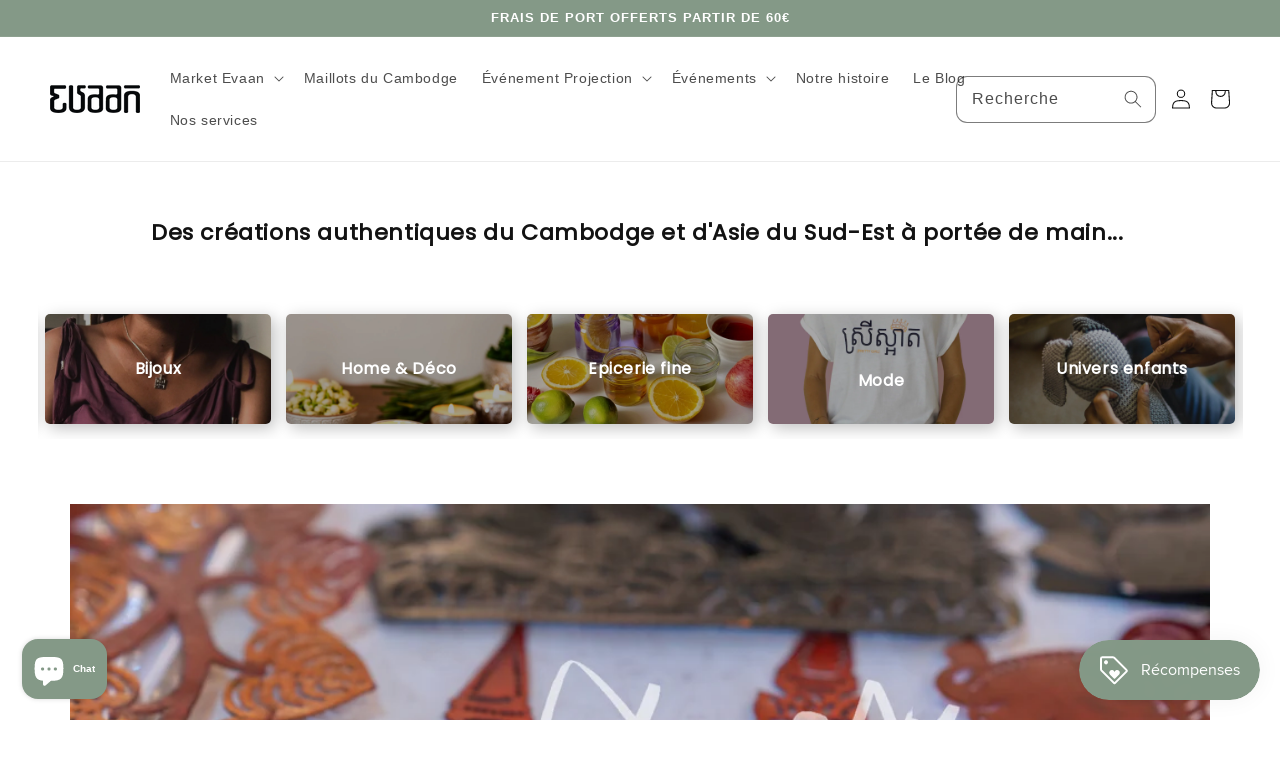

--- FILE ---
content_type: text/html; charset=utf-8
request_url: https://www.evaanservice.com/creations-et-produits-ethiques
body_size: 103868
content:
<!-- Powered by Strikingly.com 4 (1) Jan 27, 2026 at 10:15-->
<!DOCTYPE html>
<html itemscope itemtype='http://schema.org/WebPage' lang='fr' xmlns:og='http://ogp.me/ns#' xmlns='http://www.w3.org/1999/xhtml'>
<head>
<title>Créations et produits éthiques - Evaan Market &amp; Services</title>
<!-- removing_gon has activated 100%, so we add not_removing_gon rollout for specific user -->
<script>
//<![CDATA[
window.$S={};$S.app_instances=[];$S.nav=[{"name":"\/accueil","uid":"2e74e4ab-fbbb-4103-b5e5-07cab5f9227f","memberOnly":false,"hasPassword":false,"isHomePage":true},{"name":"\/tous-nos-produits","uid":"8d963137-bff6-4f93-b68c-941fbe10f5f6","memberOnly":false,"hasPassword":false,"isHomePage":false},{"name":"\/service-d-achats","uid":"c9911e0e-f32b-4fe7-bc92-7ead1f7770bc","memberOnly":false,"hasPassword":false,"isHomePage":false},{"name":"\/vente-privee","uid":"e035f164-4743-48fe-8807-e372eccb1739","memberOnly":false,"hasPassword":false,"isHomePage":false},{"name":"\/blessed-collection","uid":"7ae6b9cc-a5a6-474d-8fdd-162ca071dc25","memberOnly":false,"hasPassword":false,"isHomePage":false},{"name":"\/creations-en-or","uid":"85d1ff36-091c-4e5d-a786-9fbf5cc73253","memberOnly":false,"hasPassword":false,"isHomePage":false},{"name":"\/notre-histoire","uid":"539f6673-1a88-46c0-a0fd-b7bb7c043cae","memberOnly":false,"hasPassword":false,"isHomePage":false},{"name":"\/jeu-concours","uid":"0f3ccfcb-9fcc-495f-b2a8-a59aa63a982d","memberOnly":false,"hasPassword":false,"isHomePage":false},{"name":"\/nos-meilleures-ventes","uid":"b666f2c0-511a-4cd2-9350-9249f3ac0059","memberOnly":false,"hasPassword":false,"isHomePage":false},{"name":"\/nouveautes","uid":"aee9c72c-565a-4e7c-9d2a-4d49f64119f3","memberOnly":false,"hasPassword":false,"isHomePage":false},{"name":"\/creations-et-produits-ethiques","uid":"0bbdd131-dadf-4490-9238-528e204fabde","memberOnly":false,"hasPassword":false,"isHomePage":false},{"name":"\/bijoux-par-evaan","uid":"c761c25a-3275-4a46-b7fc-8069f9d5ed74","memberOnly":false,"hasPassword":false,"isHomePage":false},{"name":"\/cartes-cadeaux","uid":"da29fb6f-281a-4aec-8cc0-fcffcd2c8329","memberOnly":false,"hasPassword":false,"isHomePage":false},{"name":"\/spiritualite-and-bien-etre","uid":"e52fced8-dba4-4777-a3a2-6f0a9938be2a","memberOnly":false,"hasPassword":false,"isHomePage":false},{"name":"\/blog","uid":"3d195e76-e5df-4982-9a2a-e8fe5590b0cb","memberOnly":false,"hasPassword":false,"isHomePage":false},{"name":"\/ventes-privees-inscription","uid":"2725fc3a-f514-46bb-9093-5aa5173e24db","memberOnly":false,"hasPassword":false,"isHomePage":false},{"name":"\/ventes-privees-apsara-glow","uid":"b1cc067b-a7bc-4eb1-8c30-15c8140f446d","memberOnly":false,"hasPassword":true,"isHomePage":false},{"name":"\/offres-fete-des-meres","uid":"7d4faa0f-573e-4f53-9039-8db72c4693eb","memberOnly":false,"hasPassword":false,"isHomePage":false},{"name":"\/bijoux-par-ammo","uid":"7d2fb55f-af73-4d70-9a37-3477c0835519","memberOnly":false,"hasPassword":false,"isHomePage":false},{"name":"\/nous-contacter","uid":"f3b0029a-b649-4f8c-ac3d-676d2703b4c3","memberOnly":false,"hasPassword":false,"isHomePage":false},{"name":"\/bijoux-traditionnels","uid":"ffb05688-4c52-4909-900a-4efd2688637e","memberOnly":false,"hasPassword":false,"isHomePage":false},{"name":"\/tous-nos-produits-1","uid":"8d6cfbb0-d40c-49cf-964f-40f1fcf2ae1a","memberOnly":false,"hasPassword":false,"isHomePage":false},{"name":"\/tous-nos-vetements","uid":"61996f0c-670b-4b85-ad39-478c9e1b531e","memberOnly":false,"hasPassword":false,"isHomePage":false},{"name":"\/enfants-and-jouets","uid":"0d60355d-e4ce-4f95-aec4-5f6927c16899","memberOnly":false,"hasPassword":false,"isHomePage":false},{"name":"\/chaussures","uid":"9bdd7af8-e64b-4e1a-aaf6-585cdaa46226","memberOnly":false,"hasPassword":false,"isHomePage":false},{"name":"\/sport-and-loisirs","uid":"da281039-6446-4da0-82b5-3281d308b411","memberOnly":false,"hasPassword":false,"isHomePage":false},{"name":"\/tissus","uid":"768dc5cf-0f36-47f7-be8c-1f6573de6b96","memberOnly":false,"hasPassword":false,"isHomePage":false},{"name":"\/decorations-and-maison","uid":"e04332b5-1f8d-47ac-b10e-1b04a82355be","memberOnly":false,"hasPassword":false,"isHomePage":false},{"name":"\/offre-holiday-by-salasusu","uid":"90aab91e-63dd-409d-8688-03ea11859630","memberOnly":false,"hasPassword":false,"isHomePage":false},{"name":"\/offre-world-cup-2022","uid":"fbb6368b-59bc-4012-9183-ea770709a1b7","memberOnly":false,"hasPassword":false,"isHomePage":false},{"name":"\/bijoux-par-chan-alanka","uid":"772e0db2-5e09-4079-8dd8-c469eb683423","memberOnly":false,"hasPassword":false,"isHomePage":false},{"name":"\/tous-nos-bijoux","uid":"98c30f88-a806-491e-b52a-0c23a5e524ae","memberOnly":false,"hasPassword":false,"isHomePage":false},{"name":"\/poivre-de-kampot","uid":"d0df71d2-60d1-458b-9bfe-652687bed64e","memberOnly":false,"hasPassword":false,"isHomePage":false},{"name":"\/thes-et-tisanes","uid":"e2015199-710c-4caf-bf42-9b878c2bbe87","memberOnly":false,"hasPassword":false,"isHomePage":false},{"name":"\/epices","uid":"f9337ec8-a4e2-4de2-ab71-ad3ec0055013","memberOnly":false,"hasPassword":false,"isHomePage":false},{"name":"\/enfant","uid":"9e80ffcb-1ead-4538-886d-ea9b5fb5dd5b","memberOnly":false,"hasPassword":false,"isHomePage":false},{"name":"\/adulte","uid":"5aaf1b18-7fe4-4ca3-b6c5-31ae856a898f","memberOnly":false,"hasPassword":false,"isHomePage":false},{"name":"\/accessoires-de-mode","uid":"2f6bbaa9-9261-40ef-9a63-f4d3b743377c","memberOnly":false,"hasPassword":false,"isHomePage":false},{"name":"\/ventes-privees","uid":"5b9e2def-ee0b-4232-9141-429df619f43f","memberOnly":false,"hasPassword":false,"isHomePage":false}];$S.conf={"SUPPORTED_CURRENCY":[{"code":"AED","symbol":"\u062f.\u0625","decimal":".","thousand":",","precision":2,"name":"dirham des \u00c9mirats arabes unis"},{"code":"AFN","symbol":"\u060b","decimal":".","thousand":",","precision":2,"name":"Afghani afghan"},{"code":"ALL","symbol":"Lek","decimal":",","thousand":".","precision":2,"name":"lek albanais"},{"code":"AMD","symbol":"\u058f","decimal":",","thousand":".","precision":2,"name":"dram arm\u00e9nien"},{"code":"ANG","symbol":"\u0192","decimal":",","thousand":".","precision":2,"name":"florin antillais"},{"code":"AOA","symbol":"Kz","decimal":",","thousand":".","precision":2,"name":"kwanza angolais"},{"code":"ARS","symbol":"$","decimal":",","thousand":".","precision":2,"name":"peso argentin"},{"code":"AUD","symbol":"A$","decimal":".","thousand":" ","precision":2,"name":"Dollar Australien"},{"code":"AWG","symbol":"\u0192","decimal":".","thousand":",","precision":2,"name":"florin arubais"},{"code":"AZN","symbol":"\u20bc","decimal":".","thousand":",","precision":2,"name":"manat az\u00e9ri"},{"code":"BAM","symbol":"KM","decimal":",","thousand":".","precision":2,"name":"mark convertible bosniaque"},{"code":"BBD","symbol":"$","decimal":".","thousand":",","precision":2,"name":"dollar barbadien"},{"code":"BDT","symbol":"Tk","decimal":".","thousand":",","precision":2,"name":"Taka bangladais"},{"code":"BGN","symbol":"\u043b\u0432","decimal":",","thousand":".","precision":2,"name":"lev bulgare"},{"code":"BHD","symbol":"\u062f.\u0628","decimal":".","thousand":",","precision":3,"name":"Dinar bahre\u00efni"},{"code":"BIF","symbol":"FBu","decimal":".","thousand":",","precision":0,"name":"franc burundais"},{"code":"BMD","symbol":"$","decimal":".","thousand":",","precision":2,"name":"dollar bermudien"},{"code":"BND","symbol":"$","decimal":".","thousand":",","precision":2,"name":"dollar brun\u00e9ien"},{"code":"BOB","symbol":"$b","decimal":",","thousand":".","precision":2,"name":"boliviano bolivien"},{"code":"BRL","symbol":"R$","decimal":",","thousand":".","precision":2,"name":"r\u00e9el Br\u00e9silien","format":"%s %v"},{"code":"BSD","symbol":"$","decimal":".","thousand":",","precision":2,"name":"dollar baham\u00e9en"},{"code":"BTN","symbol":"Nu.","decimal":".","thousand":",","precision":2,"name":"Ngultrum bhoutanais"},{"code":"BWP","symbol":"P","decimal":".","thousand":",","precision":2,"name":"pula botswanais"},{"code":"BYN","symbol":"Br","decimal":".","thousand":",","precision":2,"name":"Rouble bi\u00e9lorusse"},{"code":"BZD","symbol":"BZ$","decimal":".","thousand":",","precision":2,"name":"dollar b\u00e9liz\u00e9en"},{"code":"CAD","symbol":"$","decimal":".","thousand":",","precision":2,"name":"Dollar Canadien"},{"code":"CDF","symbol":"FC","decimal":".","thousand":",","precision":2,"name":"franc congolais"},{"code":"CHF","symbol":"CHF","decimal":".","thousand":"'","precision":2,"name":"Franc Suisse","format":"%s %v"},{"code":"CLP","symbol":"$","decimal":"","thousand":".","precision":0,"name":"Peso chilien"},{"code":"CNY","symbol":"\u00a5","decimal":".","thousand":",","precision":2,"name":"Yuan Chinois"},{"code":"CRC","symbol":"\u20a1","decimal":",","thousand":".","precision":2,"name":"col\u00f3n costaricain"},{"code":"CUP","symbol":"$","decimal":".","thousand":",","precision":2,"name":"Peso cubain"},{"code":"CVE","symbol":"$","decimal":".","thousand":",","precision":2,"name":"escudo capverdien"},{"code":"CZK","symbol":"K\u010d","decimal":",","thousand":".","precision":2,"name":"Couronne tch\u00e8que","format":"%v %s"},{"code":"DJF","symbol":"Fdj","decimal":".","thousand":",","precision":0,"name":"franc djiboutien"},{"code":"DKK","symbol":"kr","decimal":".","thousand":",","precision":2,"name":"Couronne danoise","format":"%v %s"},{"code":"DOP","symbol":"RD$","decimal":".","thousand":",","precision":2,"name":"peso dominicain"},{"code":"DZD","symbol":"\u062f\u062c","decimal":",","thousand":".","precision":2,"name":"dinar alg\u00e9rien"},{"code":"EGP","symbol":"E\u00a3","decimal":".","thousand":",","precision":2,"name":"livre \u00e9gyptienne"},{"code":"ERN","symbol":"Nkf","decimal":".","thousand":",","precision":2,"name":"Nakfa \u00e9rythr\u00e9en"},{"code":"ETB","symbol":"Br","decimal":".","thousand":",","precision":2,"name":"birr \u00e9thiopien"},{"code":"EUR","symbol":"\u20ac","decimal":",","thousand":".","precision":2,"name":"Euro","format":"%v %s"},{"code":"FJD","symbol":"$","decimal":".","thousand":",","precision":2,"name":"dollar fidjien"},{"code":"FKP","symbol":"\u00a3","decimal":".","thousand":",","precision":2,"name":"livre des \u00eeles Malouines"},{"code":"GBP","symbol":"\u00a3","decimal":".","thousand":",","precision":2,"name":"Livre Sterling"},{"code":"GEL","symbol":"\u10da","decimal":",","thousand":".","precision":2,"name":"lari g\u00e9orgien"},{"code":"GGP","symbol":"\u00a3","decimal":".","thousand":",","precision":2,"name":"Livre de Guernesey"},{"code":"GHS","symbol":"GH\u20b5","decimal":".","thousand":",","precision":2,"name":"Cedi ghan\u00e9en"},{"code":"GIP","symbol":"\u00a3","decimal":".","thousand":",","precision":2,"name":"livre de Gibraltar"},{"code":"GMD","symbol":"D","decimal":".","thousand":",","precision":2,"name":"dalasi gambien"},{"code":"GNF","symbol":"\u20a3","decimal":".","thousand":",","precision":0,"name":"franc guin\u00e9en"},{"code":"GTQ","symbol":"Q","decimal":".","thousand":",","precision":2,"name":"quetzal guat\u00e9malt\u00e8que"},{"code":"GYD","symbol":"G$","decimal":".","thousand":",","precision":2,"name":"dollar du Guyana"},{"code":"HKD","symbol":"HK$","decimal":".","thousand":",","precision":2,"name":"Dollar de Hong Kong"},{"code":"HNL","symbol":"L","decimal":".","thousand":",","precision":2,"name":"lempira hondurien"},{"code":"HRK","symbol":"kn","decimal":".","thousand":",","precision":2,"name":"kuna croate"},{"code":"HTG","symbol":"G","decimal":".","thousand":",","precision":2,"name":"gourde ha\u00eftienne"},{"code":"HUF","symbol":"Ft","decimal":"","thousand":",","precision":0,"name":"Forint hongrois","format":"%v %s"},{"code":"ILS","symbol":"\u20aa","decimal":".","thousand":",","precision":2,"name":"Nouveau shekel isra\u00e9lien"},{"code":"IMP","symbol":"\u00a3","decimal":".","thousand":",","precision":2,"name":"Livre de l'\u00eele de Man"},{"code":"INR","symbol":"\u20b9","decimal":".","thousand":",","precision":2,"name":"Roupie indienne"},{"code":"IQD","symbol":"\u062f.\u0639","decimal":".","thousand":",","precision":3,"name":"Dinar irakien"},{"code":"IRR","symbol":"\u062a\u0648\u0645\u0627\u0646","decimal":".","thousand":",","precision":2,"name":"Rial iranien"},{"code":"ISK","symbol":"kr","decimal":",","thousand":".","precision":2,"name":"couronne islandaise"},{"code":"JEP","symbol":"\u00a3","decimal":".","thousand":",","precision":2,"name":"Livre de Jersey"},{"code":"JMD","symbol":"J$","decimal":".","thousand":",","precision":2,"name":"Dollar jama\u00efcain"},{"code":"JOD","symbol":"JD","decimal":".","thousand":",","precision":3,"name":"dinar jordanien"},{"code":"JPY","symbol":"\u00a5","decimal":"","thousand":",","precision":0,"name":"Yen Japonais","format":"%s %v"},{"code":"KES","symbol":"KSh","decimal":".","thousand":",","precision":2,"name":"shilling k\u00e9nyan"},{"code":"KGS","symbol":"\u043b\u0432","decimal":",","thousand":".","precision":2,"name":"som kirghize"},{"code":"KHR","symbol":"\u17db","decimal":".","thousand":",","precision":2,"name":"riel cambodgien"},{"code":"KMF","symbol":"CF","decimal":".","thousand":",","precision":0,"name":"franc comorien"},{"code":"KPW","symbol":"\u20a9","decimal":".","thousand":",","precision":2,"name":"Won nord-cor\u00e9en"},{"code":"KRW","symbol":"\uc6d0","decimal":"","thousand":",","precision":0,"name":"Won sud-cor\u00e9en","format":"%v %s"},{"code":"KWD","symbol":"\u062f.\u0643","decimal":".","thousand":",","precision":3,"name":"dinar kowe\u00eftien"},{"code":"KYD","symbol":"CI$","decimal":".","thousand":",","precision":2,"name":"dollar des \u00eeles Ca\u00efmans"},{"code":"KZT","symbol":"\u20b8","decimal":",","thousand":".","precision":2,"name":"tenge kazakh"},{"code":"LBP","symbol":"LL","decimal":".","thousand":",","precision":2,"name":"livre libanaise"},{"code":"LKR","symbol":"\u20a8","decimal":".","thousand":",","precision":2,"name":"roupie srilankaise"},{"code":"LRD","symbol":"LR$","decimal":".","thousand":",","precision":2,"name":"dollar lib\u00e9rien"},{"code":"LSL","symbol":"M","decimal":".","thousand":",","precision":2,"name":"loti lesothan"},{"code":"LYD","symbol":"LD","decimal":".","thousand":",","precision":3,"name":"Dinar libyen"},{"code":"MAD","symbol":"\u062f.\u0645.","decimal":",","thousand":".","precision":2,"name":"dirham marocain"},{"code":"MDL","symbol":"L","decimal":",","thousand":".","precision":2,"name":"leu moldave"},{"code":"MGA","symbol":"Ar","decimal":".","thousand":",","precision":0,"name":"ariary malgache"},{"code":"MKD","symbol":"\u0434\u0435\u043d","decimal":",","thousand":".","precision":2,"name":"denar mac\u00e9donien"},{"code":"MMK","symbol":"Ks","decimal":".","thousand":",","precision":2,"name":"kyat myanmarais"},{"code":"MNT","symbol":"\u20ae","decimal":".","thousand":",","precision":2,"name":"tugrik mongol"},{"code":"MOP","symbol":"MOP$","decimal":".","thousand":",","precision":2,"name":"pataca macanaise"},{"code":"MRO","symbol":"UM","decimal":".","thousand":",","precision":2,"name":"Ouguiya mauritanien"},{"code":"MRU","symbol":"UM","decimal":".","thousand":",","precision":2,"name":"Mauritanian ouguiya"},{"code":"MUR","symbol":"\u20a8","decimal":".","thousand":",","precision":2,"name":"roupie mauricienne"},{"code":"MVR","symbol":"Rf","decimal":".","thousand":",","precision":2,"name":"rufiyaa maldivien"},{"code":"MWK","symbol":"K","decimal":".","thousand":",","precision":2,"name":"kwacha malawite"},{"code":"MXN","symbol":"$","decimal":".","thousand":",","precision":2,"name":"Peso Mexicain"},{"code":"MYR","symbol":"RM","decimal":".","thousand":",","precision":2,"name":"Ringgit malaisien"},{"code":"MZN","symbol":"MT","decimal":",","thousand":".","precision":2,"name":"metical mozambicain"},{"code":"NAD","symbol":"N$","decimal":".","thousand":",","precision":2,"name":"dollar namibien"},{"code":"NGN","symbol":"\u20a6","decimal":".","thousand":",","precision":2,"name":"naira nig\u00e9rian"},{"code":"NIO","symbol":"C$","decimal":".","thousand":",","precision":2,"name":"c\u00f3rdoba oro nicaraguayen"},{"code":"NOK","symbol":"kr","decimal":",","thousand":".","precision":2,"name":"Couronne Norv\u00e9gienne","format":"%v %s"},{"code":"NPR","symbol":"\u20a8","decimal":".","thousand":",","precision":2,"name":"roupie n\u00e9palaise"},{"code":"NZD","symbol":"$","decimal":".","thousand":",","precision":2,"name":"Dollar N\u00e9o-Z\u00e9landais"},{"code":"OMR","symbol":"\u0631.\u0639.","decimal":".","thousand":",","precision":3,"name":"Rial omanais"},{"code":"PAB","symbol":"B\/.","decimal":".","thousand":",","precision":2,"name":"balboa panam\u00e9en"},{"code":"PEN","symbol":"S\/.","decimal":".","thousand":",","precision":2,"name":"Sol p\u00e9ruvien"},{"code":"PGK","symbol":"K","decimal":".","thousand":",","precision":2,"name":"kina papouan-n\u00e9o-guin\u00e9en"},{"code":"PHP","symbol":"\u20b1","decimal":".","thousand":",","precision":2,"name":"Peso philippin"},{"code":"PKR","symbol":"\u20a8","decimal":".","thousand":",","precision":2,"name":"roupie pakistanaise"},{"code":"PLN","symbol":"z\u0142","decimal":",","thousand":" ","precision":2,"name":"Zloty polonais","format":"%v %s"},{"code":"PYG","symbol":"\u20b2","decimal":",","thousand":".","precision":0,"name":"guaran\u00ed paraguayen"},{"code":"QAR","symbol":"\u0631.\u0642","decimal":".","thousand":",","precision":2,"name":"rial qatari"},{"code":"RON","symbol":"lei","decimal":",","thousand":".","precision":2,"name":"leu roumain"},{"code":"RSD","symbol":"\u0434\u0438\u043d","decimal":",","thousand":".","precision":2,"name":"dinar serbe"},{"code":"RUB","symbol":"\u20bd","decimal":",","thousand":".","precision":2,"name":"Rouble russe","format":"%v %s"},{"code":"RWF","symbol":"FRw","decimal":".","thousand":",","precision":0,"name":"franc rwandais"},{"code":"SAR","symbol":"\u0631.\u0633","decimal":".","thousand":",","precision":2,"name":"rial saoudien"},{"code":"SBD","symbol":"SI$","decimal":".","thousand":",","precision":2,"name":"dollar des \u00eeles Salomon"},{"code":"SCR","symbol":"SRe","decimal":".","thousand":",","precision":2,"name":"roupie des Seychelles"},{"code":"SDG","symbol":"SDG","decimal":".","thousand":",","precision":2,"name":"Livre soudanaise"},{"code":"SEK","symbol":"kr","decimal":".","thousand":" ","precision":2,"name":"Couronne Su\u00e9doise","format":"%v %s"},{"code":"SGD","symbol":"S$","decimal":".","thousand":",","precision":2,"name":"Dollar de Singapour"},{"code":"SHP","symbol":"\u00a3","decimal":".","thousand":",","precision":2,"name":"livre de Sainte-H\u00e9l\u00e8ne"},{"code":"SLL","symbol":"Le","decimal":".","thousand":",","precision":2,"name":"leone sierra-l\u00e9onais"},{"code":"SOS","symbol":"S","decimal":".","thousand":",","precision":2,"name":"shilling somalien"},{"code":"SRD","symbol":"$","decimal":",","thousand":".","precision":2,"name":"dollar surinamais"},{"code":"SSP","symbol":"SS\u00a3","decimal":".","thousand":",","precision":2,"name":"Livre sud-soudanaise"},{"code":"STD","symbol":"Db","decimal":".","thousand":",","precision":2,"name":"dobra santom\u00e9en"},{"code":"STN","symbol":"Db","decimal":".","thousand":",","precision":2,"name":"Dobra de S\u00e3o Tom\u00e9 et Pr\u00edncipe"},{"code":"SYP","symbol":"LS","decimal":".","thousand":",","precision":2,"name":"Syrian pound"},{"code":"SZL","symbol":"E","decimal":".","thousand":",","precision":2,"name":"lilangeni swazi"},{"code":"THB","symbol":"\u0e3f","decimal":".","thousand":",","precision":2,"name":"Baht Tha\u00eflandais"},{"code":"TJS","symbol":"SM","decimal":".","thousand":",","precision":2,"name":"somoni tadjik"},{"code":"TMT","symbol":"T","decimal":".","thousand":",","precision":2,"name":"Manat du turkm\u00e9nistan"},{"code":"TND","symbol":"\u062f.\u062a","decimal":".","thousand":",","precision":3,"name":"Dinar tunisien"},{"code":"TOP","symbol":"T$","decimal":".","thousand":",","precision":2,"name":"pa\u2019anga tongan"},{"code":"TRY","symbol":"\u20ba","decimal":".","thousand":",","precision":2,"name":"livre turque"},{"code":"TTD","symbol":"TT$","decimal":".","thousand":",","precision":2,"name":"dollar trinidadien"},{"code":"TWD","symbol":"NT$","decimal":"","thousand":",","precision":0,"name":"Nouveau Dollar Taiwan"},{"code":"TZS","symbol":"Tsh","decimal":".","thousand":",","precision":2,"name":"shilling tanzanien"},{"code":"UAH","symbol":"\u20b4","decimal":".","thousand":",","precision":2,"name":"hryvnia ukrainienne"},{"code":"UGX","symbol":"USh","decimal":".","thousand":",","precision":2,"name":"shilling ougandais"},{"code":"USD","symbol":"$","decimal":".","thousand":",","precision":2,"name":"Dollar Am\u00e9ricain"},{"code":"UYU","symbol":"$U","decimal":",","thousand":".","precision":2,"name":"peso uruguayen"},{"code":"UZS","symbol":"\u043b\u0432","decimal":",","thousand":".","precision":2,"name":"sum ouzbek"},{"code":"VES","symbol":"Bs.S.","decimal":".","thousand":",","precision":2,"name":"Bol\u00edvar v\u00e9n\u00e9zu\u00e9lien soberano"},{"code":"VUV","symbol":"VT","decimal":".","thousand":",","precision":0,"name":"vatu vanuatuan"},{"code":"WST","symbol":"WS$","decimal":".","thousand":",","precision":2,"name":"tala samoan"},{"code":"XAF","symbol":"FCFA","decimal":".","thousand":",","precision":0,"name":"franc CFA (BEAC)"},{"code":"XCD","symbol":"EC$","decimal":".","thousand":",","precision":2,"name":"dollar des Cara\u00efbes orientales"},{"code":"XDR","symbol":"SDR","decimal":".","thousand":"","precision":0,"name":"Droits de tirage sp\u00e9ciaux"},{"code":"XOF","symbol":"CFA","decimal":".","thousand":",","precision":0,"name":"franc CFA (BCEAO)"},{"code":"XPF","symbol":"\u20a3","decimal":".","thousand":",","precision":0,"name":"franc CFP"},{"code":"YER","symbol":"\u0631.\u064a","decimal":".","thousand":",","precision":2,"name":"rial y\u00e9m\u00e9nite"},{"code":"ZAR","symbol":"R","decimal":".","thousand":",","precision":2,"name":"Rand sud-africain"},{"code":"ZMW","symbol":"K","decimal":",","thousand":".","precision":2,"name":"kwacha zambien"},{"code":"IDR","symbol":"Rp ","decimal":"","thousand":".","precision":0,"name":"Rupiah indon\u00e9sien"},{"code":"VND","symbol":"\u20ab","decimal":"","thousand":".","precision":0,"name":"Dong vietnamien","format":"%v%s"},{"code":"LAK","symbol":"\u20ad","decimal":".","thousand":",","precision":2,"name":"kip loatien"},{"code":"COP","symbol":"$","decimal":".","thousand":",","precision":0,"name":"Peso colombien"}],"pages_show_static_path":"https:\/\/static-assets.strikinglycdn.com\/pages_show_static-b16d0a512ca17cfdc3358b2e2ec5ea2c077cffa07aa758676326775e83432b22.js","keenio_collection":"strikingly_pageviews","keenio_collection_sharding":"strikingly_pageviews-12300001-12400000","keenio_pbs_impression_collection":"strikingly_pbs_impression","keenio_pbs_conversion_collection":"strikingly_pbs_conversion","keenio_pageservice_imageshare_collection":"strikingly_pageservice_imageshare","keenio_page_socialshare_collection":"strikingly_page_socialshare","keenio_page_framing_collection":"strikingly_page_framing","keenio_file_download_collection":"strikingly_file_download","keenio_ecommerce_buyer_landing":"strikingly_ecommerce_buyer_landing","keenio_ecommerce_buyer_viewed_checkout_dialog":"strikingly_ecommerce_buyer_viewed_checkout_dialog","keenio_ecommerce_buyer_completed_shipping_address":"strikingly_ecommerce_buyer_completed_shipping_address","keenio_ecommerce_buyer_selected_payment_method":"strikingly_ecommerce_buyer_selected_payment_method","keenio_ecommerce_buyer_canceled_order":"strikingly_ecommerce_buyer_canceled_order","keenio_ecommerce_buyer_added_item_to_cart":"strikingly_ecommerce_buyer_added_item_to_cart","keenio_events_collection":"strikingly_events","is_screenshot_rendering":false,"ecommerce_stripe_alipay":false,"headless_render":null,"wx_instant_follow":false,"is_google_analytics_enabled":true,"is_strikingly_analytics_enabled":true,"is_from_site_to_app":false,"is_weitie":false,"weitie_post_id":null,"weitie_meta_info":null,"weitie_slogan":"\u65e0\u9700\u6ce8\u518c\u7684\u53d1\u5e16\u795e\u5668","gdpr_compliance_feature":false,"strikingly_live_chat_settings":null,"FACEBOOK_APP_ID":"138736959550286","FACEBOOK_PERMS":"email"};$S.fonts=null;$S.live_site=true;$S.user_meta={"user_type":"","live_chat_branding":false,"oneClickShareInfo":null};$S.global_conf={"premium_apps":["HtmlApp","EcwidApp","MailChimpApp","CeleryApp","LocuApp"],"environment":"production","env":"production","host_suffix":"strikingly.com","asset_url":"https:\/\/static-assets.strikinglycdn.com","locale":"fr","in_china":false,"country_code":null,"browser_locale":null,"is_sxl":false,"china_optimization":false,"enable_live_chat":true,"enable_internal_footer_layout":["33212390","11376106","13075825","12954266","11479862","28250243","28142805","28250455","28250492","23063547","28250512","23063531","28250538","28250791","23063511","28250526","28250588","28250582","28250575","28250570","23063556","28250565","13128850","13075827","13033035","13107039","12989659","12954536","13029321","12967243","12935703","13128849","189186","23559408","22317661","23559972","23559402","23559419","23559961","23559424","23568836","23559400","23559427","23559394","23559955","23559949","23568824","23559953","22317663","13032471","13070869","13107041","13100761","13100763","13039483","12989656","12935476","13029732","13070868","13115975","13115977","12967468"],"user_image_cdn":{"qn":"\/\/user-assets.sxlcdn.com","s":"\/\/custom-images.strikinglycdn.com"},"GROWINGIO_API_KEY":null,"BAIDU_API_KEY":null,"SEGMENTIO_API_KEY":"eb3txa37hi","FACEBOOK_APP_ID":"138736959550286","WECHAT_APP_ID":null,"WECHAT_MP_APP_ID":"","KEEN_IO_PROJECT_ID":"5317e03605cd66236a000002","KEEN_IO_WRITE_KEY":"[base64]","FIREBASE_URL":"bobcat.firebaseIO.com","CLOUDINARY_CLOUD_NAME":"hrscywv4p","CLOUDINARY_PRESET":"oxbxiyxl","rollout":{"background_for_all_sections":false,"crm_livechat":true,"stripe_payer_email":false,"stripe_alipay":true,"stripe_wechatpay":true,"stripe_afterpay":true,"stripe_klarna":true,"paynow_unionpay":true,"tw_payment_registration_upgrade":true,"new_checkout_design":true,"checkout_form_integration":true,"s6_feature":true,"customize_image_appearance":true,"advanced_section_layout_setting":true,"google_invisible_recaptcha":true,"invisible_hcaptcha":false,"show_dummy_data_in_editor":true,"show_dummy_data_in_cro_editor":true,"mobile_editor_2023":true,"mobile_editor_2023_part3":true,"vertical_alignment_2023":true,"enable_migrate_page_data":true,"enable_section_smart_binding":true,"portfolio_region_options":false,"domain_connection_v2":true,"new_blog_editor":true,"new_blog_editor_disabled":false,"draft_editor":true,"disable_draft_editor":false,"new_blog_layout":true,"new_store_layout":true,"gallery_section_2021":true,"strikingly_618":false,"nav_2021":true,"can_use_section_default_format":true,"can_use_section_text_align":true,"section_improvements_part1":true,"nav_2021_off":false,"nav_2023":true,"delay_gon":false,"shake_ssr_gon":false,"feature_list_2023":true,"pbs_i18n":true,"support_sca":false,"dlz_badge":false,"show_kickstart_entry_in_dashboard_support_widget":true,"need_html_custom_code_review":true,"has_hydrated_sections":false,"show_support_widget_in_live_site":false,"wechat_sharing":false,"new_wechat_oauth":false,"midtrans_payments":false,"pbs_variation_b":true,"all_currencies":true,"language_region_redirect_options":false,"portfolio_addon_items":false,"custom_review_v2":false},"cookie_categories":{"necessary":["_claim_popup_ref","member_name","authenticationToken","_pbs_i18n_ab_test","__strk_cookie_notification","__is_open_strk_necessary_cookie","__is_open_strk_analytics_cookie","__is_open_strk_preferences_cookie","site_id","crm_chat_token","authenticationToken","member_id","page_nocache","page_password","page_password_uid","return_path_after_verification","return_path_after_page_verification","is_submitted_all"],"preferences":["__strk_cookie_comment_name","__strk_cookie_comment_email"],"analytics":["__strk_session_id"]},"WEITIE_APP_ID":null,"WEITIE_MP_APP_ID":null,"BUGSNAG_FE_API_KEY":"","BUGSNAG_FE_JS_RELEASE_STAGE":"production","google":{"recaptcha_v2_client_key":"6LeRypQbAAAAAGgaIHIak2L7UaH4Mm3iS6Tpp7vY","recaptcha_v2_invisible_client_key":"6LdmtBYdAAAAAJmE1hETf4IHoUqXQaFuJxZPO8tW"},"hcaptcha":{"hcaptcha_checkbox_key":"cd7ccab0-57ca-49aa-98ac-db26473a942a","hcaptcha_invisible_key":"65400c5a-c122-4648-971c-9f7e931cd872"},"kickstart_locale_selection":{"en":"100","de":"100","es":"100","fr":"100","it":"100","nl":"100","pt-BR":"100","fi":"100","no":"100","sv":"100","pl":"100","cs":"100","ro":"100","ar":"100","id":"100","vi":"0","ja":"100","zh-CN":"100","zh-TW":"100"},"honeypot":"8056deb9"};$S.country_list={"europe":{"name":"Europe","continent":"europe"},"asia":{"name":"Asie","continent":"asia"},"northamerica":{"name":"Am\u00e9rique du Nord","continent":"northamerica"},"southamerica":{"name":"Am\u00e9rique du sud","continent":"southamerica"},"australia":{"name":"Australie","continent":"australia"},"antarctica":{"name":"Antarctique","continent":"antarctica"},"africa":{"name":"Afrique","continent":"africa"},"ad":{"name":"Andorre","continent":"europe"},"ae":{"name":"\u00c9mirats arabes unis","continent":"asia"},"af":{"name":"Afghanistan","continent":"asia"},"ag":{"name":"Antigua-et-Barbuda","continent":"northamerica"},"ai":{"name":"Anguilla","continent":"northamerica"},"al":{"name":"Albanie","continent":"europe"},"am":{"name":"Arm\u00e9nie","continent":"asia"},"an":{"name":"Pays-Bas Antilles","continent":"northamerica"},"ao":{"name":"Angola","continent":"africa"},"aq":{"name":"Antarctique","continent":"antarctica"},"ar":{"name":"Argentine","continent":"southamerica"},"as":{"name":"Samoa am\u00e9ricaines","continent":"australia"},"at":{"name":"Autriche","continent":"europe"},"au":{"name":"Australie","continent":"australia"},"aw":{"name":"Aruba","continent":"northamerica"},"ax":{"name":"\u00c5land, \u00celes","continent":"europe"},"az":{"name":"Azerba\u00efdjan","continent":"asia"},"ba":{"name":"Bosnie-Herz\u00e9govine","continent":"europe"},"bb":{"name":"Barbade","continent":"northamerica"},"bd":{"name":"Bangladesh","continent":"asia"},"be":{"name":"Belgique","continent":"europe"},"bf":{"name":"Burkina Faso","continent":"africa"},"bg":{"name":"Bulgarie","continent":"europe"},"bh":{"name":"Bahre\u00efn","continent":"asia"},"bi":{"name":"Burundi","continent":"africa"},"bj":{"name":"B\u00e9nin","continent":"africa"},"bl":{"name":"Saint-Barth\u00e9lemy","continent":"northamerica"},"bm":{"name":"Bermudes","continent":"northamerica"},"bn":{"name":"Brun\u00e9i Darussalam","continent":"asia"},"bo":{"name":"Bolivie, \u00e9tat plurinational de","continent":"southamerica"},"bq":{"name":"Bonaire, Saint-Eustache et Saba","continent":"northamerica"},"br":{"name":"Br\u00e9sil","continent":"southamerica"},"bs":{"name":"Bahamas","continent":"northamerica"},"bt":{"name":"Bhoutan","continent":"asia"},"bv":{"name":"Bouvet, \u00cele","continent":"antarctica"},"bw":{"name":"Botswana","continent":"africa"},"by":{"name":"B\u00e9larus","continent":"europe"},"bz":{"name":"Belize","continent":"northamerica"},"ca":{"name":"Canada","continent":"northamerica"},"cc":{"name":"Cocos (Keeling), \u00celes","continent":"asia"},"cd":{"name":"R\u00e9publique d\u00e9mocratique du Congo","continent":"africa"},"cf":{"name":"Centrafricaine, R\u00e9publique","continent":"africa"},"cg":{"name":"Congo","continent":"africa"},"ch":{"name":"Suisse","continent":"europe"},"ci":{"name":"C\u00f4te d'Ivoire","continent":"africa"},"ck":{"name":"Cook, \u00celes","continent":"australia"},"cl":{"name":"Chili","continent":"southamerica"},"cm":{"name":"Cameroun","continent":"africa"},"cn":{"name":"Chine","continent":"asia"},"co":{"name":"Colombie","continent":"southamerica"},"cr":{"name":"Costa Rica","continent":"northamerica"},"cu":{"name":"Cuba","continent":"northamerica"},"cv":{"name":"Cap-Vert","continent":"africa"},"cw":{"name":"Cura\u00e7ao","continent":"northamerica"},"cx":{"name":"Christmas, \u00cele","continent":"asia"},"cy":{"name":"Chypre","continent":"asia"},"cz":{"name":"Tch\u00e8que, R\u00e9publique","continent":"europe"},"de":{"name":"Allemagne","continent":"europe"},"dj":{"name":"Djibouti","continent":"africa"},"dk":{"name":"Danemark","continent":"europe"},"dm":{"name":"Dominique","continent":"northamerica"},"do":{"name":"Dominicaine, R\u00e9publique","continent":"northamerica"},"dz":{"name":"Alg\u00e9rie","continent":"africa"},"ec":{"name":"\u00c9quateur","continent":"southamerica"},"ee":{"name":"Estonie","continent":"europe"},"eg":{"name":"\u00c9gypte","continent":"africa"},"eh":{"name":"Sahara Occidental","continent":"africa"},"er":{"name":"\u00c9rythr\u00e9e","continent":"africa"},"es":{"name":"Espagne","continent":"europe"},"et":{"name":"\u00c9thiopie","continent":"africa"},"fi":{"name":"Finlande","continent":"europe"},"fj":{"name":"Fidji","continent":"australia"},"fk":{"name":"Falkland, \u00celes (Malvinas)","continent":"southamerica"},"fm":{"name":"Micron\u00e9sie, \u00c9tats f\u00e9d\u00e9r\u00e9s de","continent":"australia"},"fo":{"name":"F\u00e9ro\u00e9, \u00celes","continent":"europe"},"fr":{"name":"France","continent":"europe"},"ga":{"name":"Gabon","continent":"africa"},"gb":{"name":"Royaume-Uni","continent":"europe"},"gd":{"name":"Grenade","continent":"northamerica"},"ge":{"name":"G\u00e9orgie","continent":"asia"},"gf":{"name":"Guyane fran\u00e7aise","continent":"southamerica"},"gg":{"name":"Guernesey","continent":"europe"},"gh":{"name":"Ghana","continent":"africa"},"gi":{"name":"Gibraltar","continent":"europe"},"gl":{"name":"Gro\u00ebnland","continent":"northamerica"},"gm":{"name":"Gambie","continent":"africa"},"gn":{"name":"Guin\u00e9e","continent":"africa"},"gp":{"name":"Guadeloupe","continent":"northamerica"},"gq":{"name":"Guin\u00e9e \u00c9quatoriale","continent":"africa"},"gr":{"name":"Gr\u00e8ce","continent":"europe"},"gs":{"name":"G\u00e9orgie du Sud et les \u00eeles Sandwich du Sud","continent":"antarctica"},"gt":{"name":"Guatemala","continent":"northamerica"},"gu":{"name":"Guam","continent":"australia"},"gw":{"name":"Guin\u00e9e-Bissau","continent":"africa"},"gy":{"name":"Guyana","continent":"southamerica"},"hk":{"name":"Hong Kong SAR China","continent":"asia"},"hm":{"name":"Heard, \u00cele et McDonald, \u00celes","continent":"antarctica"},"hn":{"name":"Honduras","continent":"northamerica"},"hr":{"name":"Croatie","continent":"europe"},"ht":{"name":"Ha\u00efti","continent":"northamerica"},"hu":{"name":"Hongrie","continent":"europe"},"id":{"name":"Indon\u00e9sie","continent":"asia"},"ie":{"name":"Irlande","continent":"europe"},"il":{"name":"Isra\u00ebl","continent":"asia"},"im":{"name":"\u00cele de Man","continent":"europe"},"in":{"name":"Inde","continent":"asia"},"io":{"name":"Oc\u00e9an Indien, Territoire britannique de l'","continent":"asia"},"iq":{"name":"Irak","continent":"asia"},"ir":{"name":"Iran, R\u00e9publique islamique d'","continent":"asia"},"is":{"name":"Islande","continent":"europe"},"it":{"name":"Italie","continent":"europe"},"je":{"name":"Jersey","continent":"europe"},"jm":{"name":"Jama\u00efque","continent":"northamerica"},"jo":{"name":"Jordanie","continent":"asia"},"jp":{"name":"Japon","continent":"asia"},"ke":{"name":"Kenya","continent":"africa"},"kg":{"name":"Kirghizistan","continent":"asia"},"kh":{"name":"Cambodge","continent":"asia"},"ki":{"name":"Kiribati","continent":"australia"},"km":{"name":"Comores","continent":"africa"},"kn":{"name":"Saint-Kitts-et-Nevis","continent":"northamerica"},"kp":{"name":"Cor\u00e9e, R\u00e9publique populaire d\u00e9mocratique de","continent":"asia"},"kr":{"name":"Cor\u00e9e, R\u00e9publique de","continent":"asia"},"kw":{"name":"Kowe\u00eft","continent":"asia"},"ky":{"name":"Ca\u00efman, \u00celes","continent":"northamerica"},"kz":{"name":"Kazakhstan","continent":"asia"},"la":{"name":"Lao, R\u00e9publique d\u00e9mocratique populaire","continent":"asia"},"lb":{"name":"Liban","continent":"asia"},"lc":{"name":"Sainte-Lucie","continent":"northamerica"},"li":{"name":"Liechtenstein","continent":"europe"},"lk":{"name":"Sri Lanka","continent":"asia"},"lr":{"name":"Lib\u00e9ria","continent":"africa"},"ls":{"name":"Lesotho","continent":"africa"},"lt":{"name":"Lituanie","continent":"europe"},"lu":{"name":"Luxembourg","continent":"europe"},"lv":{"name":"Lettonie","continent":"europe"},"ly":{"name":"Libye","continent":"africa"},"ma":{"name":"Maroc","continent":"africa"},"mc":{"name":"Monaco","continent":"europe"},"md":{"name":"Moldova, R\u00e9publique de","continent":"europe"},"me":{"name":"Mont\u00e9n\u00e9gro","continent":"europe"},"mf":{"name":"Saint-Martin (partie fran\u00e7aise)","continent":"northamerica"},"mg":{"name":"Madagascar","continent":"africa"},"mh":{"name":"\u00celes Marshall","continent":"australia"},"mk":{"name":"Mac\u00e9doine, R\u00e9publique de","continent":"europe"},"ml":{"name":"Mali","continent":"africa"},"mm":{"name":"Myanmar","continent":"asia"},"mn":{"name":"Mongolie","continent":"asia"},"mo":{"name":"Macao SAR China","continent":"asia"},"mp":{"name":"Mariannes du Nord, \u00celes","continent":"australia"},"mq":{"name":"Martinique","continent":"northamerica"},"mr":{"name":"Mauritanie","continent":"africa"},"ms":{"name":"Montserrat","continent":"northamerica"},"mt":{"name":"Malte","continent":"europe"},"mu":{"name":"Maurice","continent":"africa"},"mv":{"name":"Maldives","continent":"asia"},"mw":{"name":"Malawi","continent":"africa"},"mx":{"name":"Mexique","continent":"northamerica"},"my":{"name":"Malaisie","continent":"asia"},"mz":{"name":"Mozambique","continent":"africa"},"na":{"name":"Namibie","continent":"africa"},"nc":{"name":"Nouvelle-Cal\u00e9donie","continent":"australia"},"ne":{"name":"Niger","continent":"africa"},"nf":{"name":"Norfolk, \u00cele","continent":"australia"},"ng":{"name":"Nigeria","continent":"africa"},"ni":{"name":"Nicaragua","continent":"northamerica"},"nl":{"name":"Pays-Bas","continent":"europe"},"no":{"name":"Norv\u00e8ge","continent":"europe"},"np":{"name":"N\u00e9pal","continent":"asia"},"nr":{"name":"Nauru","continent":"australia"},"nu":{"name":"Nioue","continent":"australia"},"nz":{"name":"Nouvelle-Z\u00e9lande","continent":"australia"},"om":{"name":"Oman","continent":"asia"},"pa":{"name":"Panama","continent":"northamerica"},"pe":{"name":"P\u00e9rou","continent":"southamerica"},"pf":{"name":"Polyn\u00e9sie fran\u00e7aise","continent":"australia"},"pg":{"name":"Papouasie-Nouvelle-Guin\u00e9e","continent":"australia"},"ph":{"name":"Philippines","continent":"asia"},"pk":{"name":"Pakistan","continent":"asia"},"pl":{"name":"Pologne","continent":"europe"},"pm":{"name":"Saint-Pierre-et-Miquelon","continent":"northamerica"},"pn":{"name":"Pitcairn","continent":"australia"},"pr":{"name":"Porto Rico","continent":"northamerica"},"ps":{"name":"Palestine, \u00c9tat de","continent":"asia"},"pt":{"name":"Portugal","continent":"europe"},"pw":{"name":"Palaos","continent":"australia"},"py":{"name":"Paraguay","continent":"southamerica"},"qa":{"name":"Qatar","continent":"asia"},"re":{"name":"R\u00e9union, \u00cele de la","continent":"africa"},"ro":{"name":"Roumanie","continent":"europe"},"rs":{"name":"Serbie","continent":"europe"},"ru":{"name":"Russie, F\u00e9d\u00e9ration de","continent":"europe"},"rw":{"name":"Rwanda","continent":"africa"},"sa":{"name":"Arabie saoudite","continent":"asia"},"sb":{"name":"Salomon, \u00celes","continent":"australia"},"sc":{"name":"Seychelles","continent":"africa"},"sd":{"name":"Soudan","continent":"africa"},"se":{"name":"Su\u00e8de","continent":"europe"},"sg":{"name":"Singapour","continent":"asia"},"sh":{"name":"Sainte-H\u00e9l\u00e8ne, Ascension et Tristan da Cunha","continent":"africa"},"si":{"name":"Slov\u00e9nie","continent":"europe"},"sj":{"name":"Svalbard et \u00eele Jan Mayen","continent":"europe"},"sk":{"name":"Slovaquie","continent":"europe"},"sl":{"name":"Sierra Leone","continent":"africa"},"sm":{"name":"San Marin","continent":"europe"},"sn":{"name":"S\u00e9n\u00e9gal","continent":"africa"},"so":{"name":"Somalie","continent":"africa"},"sr":{"name":"Surinam","continent":"southamerica"},"ss":{"name":"Soudan du Sud","continent":"africa"},"st":{"name":"Sao Tom\u00e9-et-Principe","continent":"africa"},"sv":{"name":"El Salvador","continent":"northamerica"},"sx":{"name":"Saint-Martin (partie n\u00e9erlandaise)","continent":"northamerica"},"sy":{"name":"Syrienne, R\u00e9publique arabe","continent":"asia"},"sz":{"name":"Swaziland","continent":"africa"},"tc":{"name":"Turks et Ca\u00efques, \u00celes","continent":"northamerica"},"td":{"name":"Tchad","continent":"africa"},"tf":{"name":"Terres australes fran\u00e7aises","continent":"antarctica"},"tg":{"name":"Togo","continent":"africa"},"th":{"name":"Tha\u00eflande","continent":"asia"},"tj":{"name":"Tadjikistan","continent":"asia"},"tk":{"name":"Tokelau","continent":"australia"},"tl":{"name":"Timor-Leste","continent":"asia"},"tm":{"name":"Turkm\u00e9nistan","continent":"asia"},"tn":{"name":"Tunisie","continent":"africa"},"to":{"name":"Tonga","continent":"australia"},"tr":{"name":"Turquie","continent":"europe"},"tt":{"name":"Trinit\u00e9-et-Tobago","continent":"northamerica"},"tv":{"name":"Tuvalu","continent":"australia"},"tw":{"name":"Taiwan","continent":"asia"},"tz":{"name":"Tanzanie, R\u00e9publique unie de","continent":"africa"},"ua":{"name":"Ukraine","continent":"europe"},"ug":{"name":"Ouganda","continent":"africa"},"um":{"name":"\u00celes mineures \u00e9loign\u00e9es des \u00c9tats-Unis d'Am\u00e9rique","continent":"australia"},"us":{"name":"\u00c9tats-Unis","continent":"northamerica"},"uy":{"name":"Uruguay","continent":"southamerica"},"uz":{"name":"Ouzb\u00e9kistan","continent":"asia"},"va":{"name":"Saint-Si\u00e8ge (\u00e9tat de la cit\u00e9 du Vatican)","continent":"europe"},"vc":{"name":"Saint-Vincent-et-les Grenadines","continent":"northamerica"},"ve":{"name":"V\u00e9n\u00e9zuela, r\u00e9publique bolivarienne du","continent":"southamerica"},"vg":{"name":"\u00celes Vierges britanniques","continent":"northamerica"},"vi":{"name":"\u00celes Vierges des \u00c9tats-Unis","continent":"northamerica"},"vn":{"name":"Viet Nam","continent":"asia"},"vu":{"name":"Vanuatu","continent":"australia"},"wf":{"name":"Wallis et Futuna","continent":"australia"},"ws":{"name":"Samoa","continent":"australia"},"ye":{"name":"Y\u00e9men","continent":"asia"},"yt":{"name":"Mayotte","continent":"africa"},"za":{"name":"Afrique du Sud","continent":"africa"},"zm":{"name":"Zambie","continent":"africa"},"zw":{"name":"Zimbabwe","continent":"africa"}};$S.state_list={"us":[{"name":"Alabama","abbr":"AL"},{"name":"Alaska","abbr":"AK"},{"name":"American Samoa","abbr":"AS"},{"name":"Arizona","abbr":"AZ"},{"name":"Arkansas","abbr":"AR"},{"name":"California","abbr":"CA"},{"name":"Colorado","abbr":"CO"},{"name":"Connecticut","abbr":"CT"},{"name":"Delaware","abbr":"DE"},{"name":"District de Columbia","abbr":"DC"},{"name":"Florida","abbr":"FL"},{"name":"Georgia","abbr":"GA"},{"name":"Guam","abbr":"GU"},{"name":"Hawaii","abbr":"HI"},{"name":"Idaho","abbr":"ID"},{"name":"Illinois","abbr":"IL"},{"name":"Indiana","abbr":"IN"},{"name":"Iowa","abbr":"IA"},{"name":"Kansas","abbr":"KS"},{"name":"Kentucky","abbr":"KY"},{"name":"Louisiana","abbr":"LA"},{"name":"Maine","abbr":"ME"},{"name":"Maryland","abbr":"MD"},{"name":"Massachusetts","abbr":"MA"},{"name":"Michigan","abbr":"MI"},{"name":"Minnesota","abbr":"MN"},{"name":"Mississippi","abbr":"MS"},{"name":"Missouri","abbr":"MO"},{"name":"Montana","abbr":"MT"},{"name":"Nebraska","abbr":"NE"},{"name":"Nevada","abbr":"NV"},{"name":"New Hampshire","abbr":"NH"},{"name":"New Jersey","abbr":"NJ"},{"name":"New Mexico","abbr":"NM"},{"name":"New York","abbr":"NY"},{"name":"Caroline du Nord","abbr":"NC"},{"name":"Dakota du Nord","abbr":"ND"},{"name":"\u00celes Mariannes du Nord","abbr":"MP"},{"name":"Ohio","abbr":"OH"},{"name":"Oklahoma","abbr":"OK"},{"name":"Oregon","abbr":"OR"},{"name":"Pennsylvania","abbr":"PA"},{"name":"Puerto Rico","abbr":"PR"},{"name":"Rhode Island","abbr":"RI"},{"name":"Caroline du Sud","abbr":"SC"},{"name":"Dakota du Sud","abbr":"SD"},{"name":"Tennessee","abbr":"TN"},{"name":"Texas","abbr":"TX"},{"name":"Utah","abbr":"UT"},{"name":"Vermont","abbr":"VT"},{"name":"Virgin Islands","abbr":"VI"},{"name":"Virginia","abbr":"VA"},{"name":"Washington","abbr":"WA"},{"name":"West Virginia","abbr":"WV"},{"name":"Wisconsin","abbr":"WI"},{"name":"Wyoming","abbr":"WY"}],"ca":[{"name":"Alberta","abbr":"AB"},{"name":"British Columbia","abbr":"BC"},{"name":"Manitoba","abbr":"MB"},{"name":"Nouveau-Brunswick","abbr":"NB"},{"name":"Terre-Neuve-et-Labrador","abbr":"NL"},{"name":"Nouvelle-\u00c9cosse","abbr":"NS"},{"name":"Territoires du Nord-Ouest","abbr":"NT"},{"name":"Nunavut","abbr":"NU"},{"name":"Ontario","abbr":"ON"},{"name":"\u00cele du Prince-\u00c9douard","abbr":"PE"},{"name":"Quebec","abbr":"QC"},{"name":"Saskatchewan","abbr":"SK"},{"name":"Yukon","abbr":"YT"}],"cn":[{"name":"Beijing","abbr":"Beijing"},{"name":"Tianjin","abbr":"Tianjin"},{"name":"Hebei","abbr":"Hebei"},{"name":"Shanxi","abbr":"Shanxi"},{"name":"Nei Mongol","abbr":"Nei Mongol"},{"name":"Liaoning","abbr":"Liaoning"},{"name":"Jilin","abbr":"Jilin"},{"name":"Heilongjiang","abbr":"Heilongjiang"},{"name":"Shanghai","abbr":"Shanghai"},{"name":"Jiangsu","abbr":"Jiangsu"},{"name":"Zhejiang","abbr":"Zhejiang"},{"name":"Anhui","abbr":"Anhui"},{"name":"Fujian","abbr":"Fujian"},{"name":"Jiangxi","abbr":"Jiangxi"},{"name":"Shandong","abbr":"Shandong"},{"name":"Henan","abbr":"Henan"},{"name":"Hubei","abbr":"Hubei"},{"name":"Hunan","abbr":"Hunan"},{"name":"Guangdong","abbr":"Guangdong"},{"name":"Guangxi","abbr":"Guangxi"},{"name":"Hainan","abbr":"Hainan"},{"name":"Chongqing","abbr":"Chongqing"},{"name":"Sichuan","abbr":"Sichuan"},{"name":"Guizhou","abbr":"Guizhou"},{"name":"Yunnan","abbr":"Yunnan"},{"name":"Xizang","abbr":"Xizang"},{"name":"Shaanxi","abbr":"Shaanxi"},{"name":"Gansu","abbr":"Gansu"},{"name":"Qinghai","abbr":"Qinghai"},{"name":"Ningxia","abbr":"Ningxia"},{"name":"Xinjiang","abbr":"Xinjiang"}]};$S.stores={"fonts_v2":[{"name":"montserrat","fontType":"google","displayName":"Montserrat","cssValue":"montserrat, helvetica","settings":{"weight":"400,700"},"hidden":false,"cssFallback":"sans-serif","disableBody":null,"isSuggested":true},{"name":"dm sans","fontType":"google","displayName":"DM Sans","cssValue":"\"dm sans\"","settings":{"weight":"100,200,300,regular,500,600,700,800,900,100italic,200italic,300italic,italic,500italic,600italic,700italic,800italic,900italic","google_embed_name":"DM Sans"},"hidden":false,"cssFallback":"sans-serif","disableBody":false,"isSuggested":true}],"showStatic":{"footerLogoSeoData":{"anchor_link":"https:\/\/www.strikingly.com\/?ref=logo\u0026permalink=evaan\u0026custom_domain=www.evaanservice.com\u0026utm_campaign=footer_pbs\u0026utm_content=https%3A%2F%2Fwww.evaanservice.com%2F\u0026utm_medium=user_page\u0026utm_source=1774111\u0026utm_term=pbs_b","anchor_text":"Free website builder"},"isEditMode":false},"pageData":{"type":"Site","id":"f_11060da1-72ad-4e27-af37-69cc1fe28f01","defaultValue":null,"horizontal":false,"fixedSocialMedia":false,"new_page":true,"showMobileNav":true,"showCookieNotification":false,"showTermsAndConditions":false,"showPrivacyPolicy":false,"activateGDPRCompliance":false,"multi_pages":true,"live_chat":false,"showLegacyGallery":true,"showNav":true,"showFooter":false,"showStrikinglyLogo":false,"showNavigationButtons":false,"showShoppingCartIcon":false,"showButtons":true,"navFont":"","titleFont":"","logoFont":"","bodyFont":"","buttonFont":"dm sans","headingFont":"","buttonFontWeight":"400","theme":"fresh","templateVariation":"","templatePreset":"","termsText":null,"privacyPolicyText":null,"fontPreset":null,"GDPRHtml":null,"pages":[{"type":"Page","id":"f_3fc41de8-c9f8-4540-89d2-6f3f3ce08471","defaultValue":null,"sections":[{"type":"Slide","id":"f_2c19c014-7ba5-4d62-8fd2-3032debf9a38","defaultValue":null,"template_id":null,"template_name":"slider","components":{"slideSettings":{"type":"SlideSettings","id":"f_8c58c19d-819c-4e1a-9c7c-1814da9d0095","defaultValue":null,"show_nav":true,"show_nav_multi_mode":false,"nameChanged":null,"hidden_section":false,"name":"Evaan Market","sync_key":null,"layout_variation":"[\"noImage\"]","display_settings":{}},"slider1":{"type":"Slider","id":"f_87563abe-9e97-4d31-89a9-866f77116eb3","defaultValue":null,"list":[{"type":"RepeatableItem","id":"f_dfe997a2-7dbd-43ab-9fe8-203ffadeca4f","defaultValue":null,"components":{"text1":{"type":"RichText","id":"f_655d598d-12e7-415a-91f0-6ef003783ea3","defaultValue":false,"value":"\u003cp\u003eEvaan Market\u003c\/p\u003e","backupValue":null,"version":1},"text2":{"type":"RichText","id":"f_d9dc92e0-5fff-48b4-8471-e11b39f7cfda","defaultValue":false,"value":"\u003cp\u003e\u003cstrong\u003ePour vous apporter une meilleure exp\u00e9rience nous faisons peau neuve\u003c\/strong\u003e\u003c\/p\u003e\u003cp\u003e\u003cstrong\u003ed\u00e9couvrez notre nouvelle plateforme !\u003c\/strong\u003e\u003c\/p\u003e","backupValue":null,"version":1},"background1":{"type":"Background","id":"f_dcd4db6a-232d-4ac4-bbfc-4f72f4eb1d80","defaultValue":false,"url":"!","textColor":"light","backgroundVariation":"","sizing":"cover","userClassName":"","videoUrl":"","videoHtml":"","storageKey":"1774111\/185931_733826","storage":"s","format":"png","h":744,"w":1600,"s":1219756,"useImage":true,"focus":null},"media1":{"type":"Media","id":"f_014dc85e-fb8e-4df9-911e-70e3c6c808c3","defaultValue":null,"video":{"type":"Video","id":"f_ebd7d221-1cc7-4c51-85ab-63efcc9c5ac0","defaultValue":null,"html":"","url":"https:\/\/vimeo.com\/18150336","thumbnail_url":null,"maxwidth":700,"description":null},"image":{"type":"Image","id":"f_50f6d1fc-5a5d-4bd3-a385-7f6ed5a75233","defaultValue":false,"link_url":"","thumb_url":"\/images\/icons\/transparent.png","url":"\/images\/icons\/transparent.png","caption":"","description":"","storageKey":null,"storage":null,"format":null,"h":null,"w":null,"s":null,"new_target":true},"current":"image"},"button1":{"type":"Button","id":"f_f3f3af5f-2083-4935-8b50-b0049de54140","defaultValue":false,"text":"Acc\u00e9dez","size":"large","color":"#ffffff","url":"http:\/\/www.evaanmarket.com","new_target":false}}}],"components":{"text1":{"type":"RichText","id":"f_8d6230c2-9840-4307-a40b-43cb95a33588","defaultValue":true,"value":"Titre du texte","backupValue":null,"version":null},"text2":{"type":"RichText","id":"f_5e66d134-ed5b-4e9b-a79c-87e3e65645f4","defaultValue":true,"value":"Lorem ipsum dolor sit amet, consectetuer adipiscing elit","backupValue":null,"version":null},"background1":{"type":"Background","id":"f_e3b95be6-cb39-4fea-a807-9c7f681b3882","defaultValue":true,"url":null,"textColor":"light","backgroundVariation":"","sizing":"cover","videoUrl":"","videoHtml":"","storageKey":null,"storage":null,"format":null,"h":null,"w":null,"s":null},"media1":{"type":"Media","id":"f_bb53f59e-3d89-4fbd-b53d-efcabc125a12","defaultValue":null,"video":{"type":"Video","id":"f_5db99b41-1002-4ec8-9d87-6e86890a819a","defaultValue":true,"html":"","url":"https:\/\/vimeo.com\/18150336","thumbnail_url":null,"maxwidth":700,"description":null},"image":{"type":"Image","id":"f_88f3c82e-5251-4cee-b730-daea782f8738","defaultValue":true,"link_url":"","thumb_url":"","url":"\/images\/themes\/onyx_new\/stri.png","caption":"","description":"","storageKey":null,"storage":null,"format":null,"h":null,"w":null,"s":null,"new_target":null},"current":"image"},"button1":{"type":"Button","id":"f_229cfb48-8ec9-4145-b822-5405bae6e6c9","defaultValue":true,"text":"Acheter Maintenant","url":"http:\/\/strikingly.com","new_target":null}},"infinite_slider":false,"auto_slide":false,"transition":"horizontal","auto_play":31536000}}},{"type":"Slide","id":"f_ba85dbe0-09cd-4fbe-a6e6-c0507781e210","defaultValue":null,"template_id":null,"template_name":"title","components":{"slideSettings":{"type":"SlideSettings","id":"f_3d34e6b4-a2a1-42f8-ad1f-8cdb28dcbc20","defaultValue":null,"show_nav":true,"hidden_section":true,"name":"L'Asie du Sud-Est \u00e0","sync_key":null,"layout_variation":"center-bottom-full","padding":{"top":"half","bottom":"normal"}}}},{"type":"Slide","id":"f_5be67a0f-7ceb-4efb-9663-3728769af146","defaultValue":true,"template_id":null,"template_name":"grid","template_version":null,"components":{"slideSettings":{"type":"SlideSettings","id":"f_cba90e7d-3adf-4ddc-99c9-496b84a880bf","defaultValue":true,"show_nav":true,"show_nav_multi_mode":null,"nameChanged":null,"hidden_section":true,"name":"La grille","sync_key":null,"layout_variation":"magazine---twoTopThreeBottom-medium-small-normal","display_settings":{},"padding":{"top":"none"},"layout_config":{}}}},{"type":"Slide","id":"f_a70d003c-2c3c-4606-8757-216df0a0ff42","defaultValue":true,"template_id":null,"template_name":"ecommerce","template_version":"beta-s6","components":{"slideSettings":{"type":"SlideSettings","id":"f_00e087e7-e76f-4e71-a54a-4b0faefc6557","defaultValue":true,"show_nav":true,"show_nav_multi_mode":false,"nameChanged":null,"hidden_section":true,"name":"Nos coups de coeurs \u2764\ufe0f","sync_key":null,"layout_variation":"landscape-four-no_filter","display_settings":{},"padding":{"top":"half","bottom":"none"},"layout_config":{}},"background1":{"type":"Background","id":"f_23845421-144e-4885-b90d-19fcf958829a","defaultValue":false,"url":"","textColor":"light","backgroundVariation":"","sizing":null,"userClassName":"s-bg-white","linkUrl":null,"linkTarget":null,"videoUrl":"","videoHtml":"","storageKey":null,"storage":null,"format":null,"h":null,"w":null,"s":null,"useImage":false,"noCompression":null,"focus":{},"backgroundColor":{}},"text1":{"type":"RichText","id":"f_92581e31-ee00-4cdc-a5af-a921214cab9a","defaultValue":false,"value":"\u003cdiv\u003e\u003cdiv\u003e\u003ch2 class=\"s-title s-font-title\" style=\"font-size:28px;\"\u003eNos coups de coeurs \u2764\ufe0f\u003c\/h2\u003e\u003c\/div\u003e\u003c\/div\u003e","backupValue":null,"version":1},"text2":{"type":"RichText","id":"f_5af01b2c-0a1c-4fa8-b5a0-cf3654784caa","defaultValue":false,"value":"\u003cp\u003e\u003ca target=\"_self\" href=\"https:\/\/www.evaanservice.com\/marketplace\"\u003e\u003cspan class=\"s-text-color-custom1\"\u003e\u003cb\u003eJUSQU'\u00c0 -50% SUR UNE S\u00c9LECTION DE PRODUITS\u003c\/b\u003e\u003c\/span\u003e\u003c\/a\u003e\u003c\/p\u003e","backupValue":null,"version":1},"ecommerce1":{"type":"EcommerceComponent","id":"f_114b985c-4322-4ddf-b414-78879cdf8ab3","defaultValue":false,"text":null,"category":"66174"}}},{"type":"Slide","id":"f_6ce238da-a0f3-4a02-b413-2c716c901c55","defaultValue":null,"template_id":null,"template_name":"block","template_version":null,"components":{"slideSettings":{"type":"SlideSettings","id":"f_b6fd6235-17b3-4b36-94f7-ae62c9966a9d","defaultValue":null,"show_nav":true,"show_nav_multi_mode":null,"nameChanged":null,"hidden_section":true,"name":"Demandez conseil pour","sync_key":null,"layout_variation":null,"display_settings":{},"padding":{"top":"half","bottom":"half"},"layout_config":{}}}},{"type":"Slide","id":"f_864b2bd4-bdaa-4d33-b50f-46244f2c9df7","defaultValue":null,"template_id":null,"template_name":"social_feed","template_version":"beta-s6","components":{"slideSettings":{"type":"SlideSettings","id":"f_4b1d411c-2fd3-4a49-8c9c-7c02c8da3f65","defaultValue":null,"show_nav":true,"show_nav_multi_mode":null,"nameChanged":null,"hidden_section":true,"name":"Suivez notre compte","sync_key":null,"layout_variation":null,"display_settings":{},"padding":{"top":"half","bottom":"none"},"layout_config":{}}}},{"type":"Slide","id":"f_a9121a8e-48cd-46d5-8965-6646f831f65d","defaultValue":true,"template_id":null,"template_name":"contact_form","template_version":null,"components":{"slideSettings":{"type":"SlideSettings","id":"f_80d0874c-e70b-4791-9c7b-325e514d8d6e","defaultValue":true,"show_nav":true,"show_nav_multi_mode":null,"nameChanged":null,"hidden_section":true,"name":"Ne manquez pas les","sync_key":null,"layout_variation":null,"display_settings":{"hide_form":false,"show_map":false,"show_info":false},"padding":{"top":"half","bottom":"half"},"layout_config":{}}}},{"type":"Slide","id":"f_857aeeb5-6fe3-4191-950b-740b97dba7ea","defaultValue":null,"template_id":null,"template_name":"slider","components":{"slideSettings":{"type":"SlideSettings","id":"f_e42a23bf-4bbe-4d16-9a2f-bdd654581fd5","defaultValue":null,"show_nav":true,"nameChanged":null,"hidden_section":true,"name":"3, 2, 1... TOP D\u00c9PART","sync_key":null,"layout_variation":"[\"right\"]","display_settings":{}}}},{"type":"Slide","id":"f_263a3c21-ef16-4331-ab48-c2ecde6b0cf7","defaultValue":null,"template_id":null,"template_name":"block","template_version":"s6","components":{"slideSettings":{"type":"SlideSettings","id":"f_b4c80603-b351-4b1c-a89f-7e31c7822e4a","defaultValue":null,"show_nav":true,"show_nav_multi_mode":false,"nameChanged":true,"hidden_section":true,"name":"Inscription","sync_key":null,"layout_variation":null,"display_settings":{},"padding":{"top":"half","bottom":"normal"},"layout_config":{"width":"full","height":"large","content_align":"center"}}}},{"type":"Slide","id":"f_7d062f20-3f4e-409e-b916-1ba5d75b6dca","defaultValue":true,"template_id":null,"template_name":"media","template_version":null,"components":{"slideSettings":{"type":"SlideSettings","id":"f_9f665ef0-faef-44e7-96fa-ea0b68fad8b7","defaultValue":true,"show_nav":true,"show_nav_multi_mode":null,"nameChanged":null,"hidden_section":true,"name":"Blessed d\u00e9couvrez","sync_key":null,"layout_variation":"media-center-text","display_settings":{},"padding":{"top":"half","bottom":"none"},"layout_config":{}}}},{"type":"Slide","id":"f_680d9c84-d403-4e6c-b295-e5f9a5902af6","defaultValue":true,"template_id":null,"template_name":"ecommerce","template_version":"beta-s6","components":{"slideSettings":{"type":"SlideSettings","id":"f_941488b6-32dc-4e78-9f23-e34cdd578779","defaultValue":true,"show_nav":true,"show_nav_multi_mode":null,"nameChanged":null,"hidden_section":true,"name":"D\u00e9couvrez la Collection","sync_key":null,"layout_variation":"landscape-four-no_filter","display_settings":{},"padding":{},"layout_config":{}},"background1":{"type":"Background","id":"f_98b32154-344c-4845-a56a-532ed3b7f3f4","defaultValue":false,"url":"!","textColor":"overlay","backgroundVariation":"","sizing":"cover","userClassName":"","linkUrl":null,"linkTarget":null,"videoUrl":"","videoHtml":"","storageKey":"https:\/\/images.unsplash.com\/photo-1531397786089-f3a7972aa6ae?ixlib=rb-1.2.1\u0026q=85\u0026fm=jpg\u0026crop=entropy\u0026cs=srgb","storage":"un","format":null,"h":null,"w":null,"s":null,"useImage":true,"noCompression":null,"focus":{},"backgroundColor":{}},"text1":{"type":"RichText","id":"f_01b94e5e-bc43-4dd8-9dc5-d1bb85689498","defaultValue":false,"value":"\u003ch2 class=\"s-title s-font-title\"\u003e\u003csub\u003e\u003cspan\u003eD\u00e9couvrez la Collection Blessed \ud83d\ude4f\u003c\/span\u003e\u003c\/sub\u003e\u003c\/h2\u003e\u003ch4 style=\"font-size:20px;\"\u003e\u003cspan class=\"s-text-color-custom1\"\u003e\u003csub\u003eUne collection d\u00e9di\u00e9e aux traditions avec\u00a0des\u00a0cr\u00e9ations\u00a0alliant\u00a0authenticit\u00e9 et modernit\u00e9.\u003c\/sub\u003e\u003c\/span\u003e\u003c\/h4\u003e\u003cdiv\u003e\u003csup\u003e\u003cspan class=\"s-text-color-custom1\"\u003e\u003csub\u003eUn peuple qui ne conna\u00eet pas ses origines, son histoire et sa culture ressemble \u00e0 un arbre sans racine... \u003c\/sub\u003e\u003c\/span\u003e\u003c\/sup\u003e\u003c\/div\u003e","backupValue":null,"version":1},"text2":{"type":"RichText","id":"f_143defa1-9bd7-46c2-b4ed-82ec2cafccbc","defaultValue":true,"value":"D\u00e9couvrez nos produits.","backupValue":null,"version":null},"ecommerce1":{"type":"EcommerceComponent","id":"f_1e3f9d0b-d415-4ccb-b3b0-58410bea3914","defaultValue":false,"text":null,"category":"113562"}}},{"type":"Slide","id":"f_870fca9e-443c-425e-84e7-63b22a844336","defaultValue":true,"template_id":null,"template_name":"ecommerce","template_version":"beta-s6","components":{"slideSettings":{"type":"SlideSettings","id":"f_0a6b655a-92a6-4cae-8a4d-6d521e74872c","defaultValue":true,"show_nav":true,"show_nav_multi_mode":false,"hidden_section":true,"name":"Op\u00e9ration solidaire","sync_key":null,"layout_variation":"landscape-three"},"background1":{"type":"Background","id":"f_25208d0a-171f-4e66-8908-e67bf8c963e5","defaultValue":true,"url":"","textColor":"light","backgroundVariation":"","sizing":"cover","videoUrl":"","videoHtml":""},"text1":{"type":"RichText","id":"f_40c97d67-246b-4506-adbe-e8c9bd20a3b1","defaultValue":false,"value":"\u003ch2 class=\"s-title s-font-title\"\u003eOp\u00e9ration solidaire Cambodge\u0026nbsp;\u003c\/h2\u003e\u003cdiv\u003e\u003cp style=\"font-size:100%;\"\u003e\u003cspan class=\"#(className)\" style=\"color:#f3b944;\"\u003e\u003cb\u003ePour aider les commer\u00e7ants et les familles d\u00e9favoris\u00e9es durant la crise sanitaire COVID-19 au Cambodge, une op\u00e9ration solidaire est mise place par l'\u00e9quipe Evaan, vous pouvez aussi les aider.\u003c\/b\u003e\u003c\/span\u003e\u003c\/p\u003e\u003cp style=\"font-size:100%;\"\u003e\u0026nbsp;\u003c\/p\u003e\u003cp style=\"font-size:100%;\"\u003e\u003cspan class=\"#(className)\" style=\"color:#181002;\"\u003e\u003cb\u003eComment ? 2 mani\u00e8res de contribuer : \u003c\/b\u003e\u003c\/span\u003e\u003c\/p\u003e\u003cp style=\"font-size:100%;\"\u003e\u0026nbsp;\u003c\/p\u003e\u003cp style=\"font-size:100%;\"\u003e1 . Pour l'achat d'un Bracelet Yoan, 5\u20ac seront revers\u00e9s aux familles d\u00e9favoris\u00e9es ! Gr\u00e2ce aux fonds r\u00e9colt\u00e9s des kits de premi\u00e8res n\u00e9cessit\u00e9s leurs seront remis.\u003c\/p\u003e\u003cp style=\"font-size:100%;\"\u003e2. Une commande = Une aide financi\u00e8re ! c'est simple tout achat d'un autre produit sur notre Marketplace soutien financi\u00e8rement et directement un commer\u00e7ant.\u003c\/p\u003e\u003cp style=\"font-size:100%;\"\u003e\u0026nbsp;\u003c\/p\u003e\u003cp style=\"font-size:100%;\"\u003e\u003cspan class=\"#(className)\" style=\"color:#f3b944;\"\u003e\u003cb\u003eC'est donc le moment de vous faire plaisir tout en faisant un geste solidaire ! \u003c\/b\u003e\u003c\/span\u003e\u003c\/p\u003e\u003c\/div\u003e\u003cp style=\"font-size:100%;\"\u003e\u0026nbsp;\u003c\/p\u003e","backupValue":null,"version":1},"text2":{"type":"RichText","id":"f_886e20c7-2a75-4c3e-9595-d7dd065149f1","defaultValue":true,"value":"D\u00e9couvrez nos produits.","backupValue":null,"version":null},"ecommerce1":{"type":"EcommerceComponent","id":"f_9d44321c-34b6-48de-9d46-a767b0a16373","defaultValue":false,"text":null,"category":"all"}}},{"type":"Slide","id":"f_f62ce00c-b003-4a9e-865d-038860bd8451","defaultValue":true,"template_id":null,"template_name":"gallery","template_version":"beta-s6","components":{"slideSettings":{"type":"SlideSettings","id":"f_37914275-ede6-4797-aecc-6b05b077760c","defaultValue":"","show_nav":true,"show_nav_multi_mode":false,"nameChanged":null,"hidden_section":true,"name":"D\u00e9couvrez nos derniers","sync_key":null,"layout_variation":"normal","display_settings":{},"padding":{},"layout_config":{}}}},{"type":"Slide","id":"f_4b871ddc-bcab-465e-a9ed-89bc2f5426a6","defaultValue":null,"template_id":null,"template_name":"hero","template_version":null,"components":{"slideSettings":{"type":"SlideSettings","id":"f_f44a345d-b82a-45f7-b8ef-b757ef2969d9","defaultValue":null,"show_nav":true,"show_nav_multi_mode":null,"nameChanged":true,"hidden_section":true,"name":"Accueil","sync_key":null,"layout_variation":"button-right","display_settings":{},"padding":{},"layout_config":{}}}},{"type":"Slide","id":"f_e4f93836-02e8-4261-88a3-2df902a49581","defaultValue":true,"template_id":null,"template_name":"ecommerce","template_version":"beta-s6","components":{"slideSettings":{"type":"SlideSettings","id":"f_ae0dd231-1977-41e5-bf81-b4c7aba97cdf","defaultValue":true,"show_nav":true,"show_nav_multi_mode":null,"nameChanged":null,"hidden_section":true,"name":"Pour vous...","sync_key":null,"layout_variation":"portrait-four-no_filter","display_settings":{},"padding":{},"layout_config":{}},"background1":{"type":"Background","id":"f_7b9dd9ec-6408-4064-bfc7-4e1814fb4ff1","defaultValue":false,"url":"","textColor":"light","backgroundVariation":"","sizing":"cover","userClassName":"","linkUrl":null,"linkTarget":null,"videoUrl":"","videoHtml":"","storageKey":null,"storage":null,"format":null,"h":null,"w":null,"s":null,"useImage":false,"noCompression":null,"focus":{},"backgroundColor":{"themeColorRangeIndex":null,"value":"#E8EAEC","type":null}},"text1":{"type":"RichText","id":"f_d1a350bb-b6f4-4368-8fc1-fb1de54bb790","defaultValue":false,"value":"\u003ch3 class=\"s-title s-font-title\" style=\"font-size:24px;\"\u003ePour vous...\u003c\/h3\u003e","backupValue":null,"version":1},"text2":{"type":"RichText","id":"f_e23065e5-4b6c-4ec8-b280-b86eef789c1b","defaultValue":true,"value":"D\u00e9couvrez nos produits.","backupValue":null,"version":null},"ecommerce1":{"type":"EcommerceComponent","id":"f_fc0b0a88-1bd1-41ff-8598-33b6e4eef168","defaultValue":false,"text":null,"category":"46005"}}},{"type":"Slide","id":"f_100b3730-aee5-475e-a9c0-bfdad708ac4a","defaultValue":true,"template_id":null,"template_name":"html","template_version":null,"components":{"slideSettings":{"type":"SlideSettings","id":"f_d39592d4-5e74-4eeb-a061-49dc913e65f5","defaultValue":true,"show_nav":true,"show_nav_multi_mode":null,"nameChanged":null,"hidden_section":true,"name":"App Store","sync_key":null,"layout_variation":null,"display_settings":{},"padding":{},"layout_config":{}}}}],"title":"Accueil","description":null,"uid":"2e74e4ab-fbbb-4103-b5e5-07cab5f9227f","path":"\/accueil","pageTitle":null,"pagePassword":null,"memberOnly":null,"paidMemberOnly":null,"buySpecificProductList":{},"specificTierList":{},"pwdPrompt":null,"autoPath":true,"authorized":true},{"type":"Page","id":"f_6cf1860c-de88-425e-b701-16b456c1c94f","defaultValue":null,"sections":[{"type":"Slide","id":"f_3f5002be-be1d-4fbd-8020-825b425f7eb5","defaultValue":true,"template_id":null,"template_name":"ecommerce","template_version":"beta-s6","components":{"slideSettings":{"type":"SlideSettings","id":"f_a7904fe9-2cfe-4718-815d-bcbea9b3594b","defaultValue":true,"show_nav":true,"show_nav_multi_mode":null,"nameChanged":null,"hidden_section":false,"name":"Le Marketplace Solidaire","sync_key":null,"layout_variation":"landscape-four-no_filter","display_settings":{},"padding":{},"layout_config":{}},"background1":{"type":"Background","id":"f_53e48c95-6665-4587-b7b0-64275cfcd8ff","defaultValue":false,"url":"","textColor":"light","backgroundVariation":"","sizing":null,"userClassName":"s-bg-white","linkUrl":null,"linkTarget":null,"videoUrl":"","videoHtml":"","storageKey":null,"storage":null,"format":null,"h":null,"w":null,"s":null,"useImage":false,"noCompression":null,"focus":{},"backgroundColor":{}},"text1":{"type":"RichText","id":"f_edfb5bea-fca2-4fc2-9e33-11e5b71cbfa8","defaultValue":false,"value":"\u003ch2 class=\"s-title s-font-title\"\u003eLe Marketplace Solidaire\u003c\/h2\u003e\u003ch4 class=\"s-subtitle\"\u003eD\u00e9couvrez l'Asie du Sud-Est \u00e0 travers ses divers produits locaux et soutenez les commer\u00e7ants\u00a0en achetant leurs produits\u003c\/h4\u003e","backupValue":null,"version":1},"text2":{"type":"RichText","id":"f_0a9ab0c8-a3bf-4a1e-a95c-bf7f8603579b","defaultValue":false,"value":"\u003cp\u003eD\u00e9couvrez l'Asie du Sud-Est \u00e0 travers ses divers produits locaux et soutenez les commer\u00e7ants\u00a0\u003c\/p\u003e\u003cp\u003een achetant leurs produits\u003c\/p\u003e","backupValue":null,"version":1},"ecommerce1":{"type":"EcommerceComponent","id":"f_5044805d-072f-49e4-8d0e-3fe0aac8241d","defaultValue":false,"text":null,"category":"all"}}}],"title":"Tous nos produits","description":null,"uid":"8d963137-bff6-4f93-b68c-941fbe10f5f6","path":"\/tous-nos-produits","pageTitle":null,"pagePassword":null,"memberOnly":null,"paidMemberOnly":null,"buySpecificProductList":{},"specificTierList":{},"pwdPrompt":null,"autoPath":true,"authorized":true},{"type":"Page","id":"f_fc0c8693-1dab-4225-b3c4-060526817e05","defaultValue":null,"sections":[{"type":"Slide","id":"f_4694f3bf-c87c-44d4-9119-4c6cd50cde38","defaultValue":null,"template_id":null,"template_name":"rows","template_version":null,"components":{"slideSettings":{"type":"SlideSettings","id":"f_9a649da8-a0b6-4c32-9ec8-b8402c43abdf","defaultValue":false,"show_nav":true,"show_nav_multi_mode":false,"nameChanged":true,"hidden_section":null,"name":"Nos services","sync_key":null,"layout_variation":"row-medium1-button-left","display_settings":{},"padding":{"top":"half","bottom":"half"},"layout_config":{}},"background1":{"type":"Background","id":"f_31fcc85c-4112-4160-a26a-32e747827fb3","defaultValue":false,"url":"","textColor":"","backgroundVariation":"","sizing":"","userClassName":"","linkUrl":null,"linkTarget":null,"videoUrl":"","videoHtml":"","storageKey":null,"storage":null,"format":null,"h":null,"w":null,"s":null,"useImage":false,"noCompression":null,"focus":{},"backgroundColor":{"themeColorRangeIndex":null,"value":"#FFFFFF","type":null}},"text1":{"type":"RichText","id":"f_41bb37cc-e7cc-4773-bc5b-3e676f484451","defaultValue":false,"value":"\u003cp style=\"font-size: 100%;\"\u003eUn nouveau service d'achats sur mesure \ud83d\uded2\u003c\/p\u003e","backupValue":null,"version":1},"text2":{"type":"RichText","id":"f_767b6a80-b41d-44be-b199-71885f6a3893","defaultValue":false,"value":"\u003cp\u003e\u003cspan class=\"#(className)\" style=\"color:#f3b944;\"\u003e\u003cstrong\u003eD\u00e9di\u00e9 uniquement pour les demandes Cambodge \ud83d\udeebEurope\u003c\/strong\u003e\u003c\/span\u003e\u003c\/p\u003e","backupValue":null,"version":1},"repeatable1":{"type":"Repeatable","id":"f_af827ee6-b249-4d1b-81c5-2dec2cc72605","defaultValue":false,"list":[{"type":"RepeatableItem","id":"f_1bb829f2-9bcc-417a-8b37-f0e66991dd4e","defaultValue":null,"components":{"media1":{"type":"Media","id":"f_92f94881-5e08-473b-83b0-6a5ffc6e0e3e","defaultValue":true,"video":{"type":"Video","id":"f_d6f2fe33-777a-41c3-a1f9-ca61a009c2a4","defaultValue":true,"html":"","url":"https:\/\/vimeo.com\/18150336","thumbnail_url":null,"maxwidth":700,"description":null},"image":{"type":"Image","id":"f_e7e225ec-bff6-42f4-8dbc-de978fcb0439","defaultValue":true,"link_url":"","thumb_url":"!","url":"!","caption":"","description":"","storageKey":"1774111\/652341_443378","storage":"s","storagePrefix":null,"format":"jpeg","h":1080,"w":720,"s":6690189,"new_target":true,"noCompression":null,"cropMode":null,"focus":{}},"current":"image"},"text1":{"type":"RichText","id":"f_e2e86ee3-6d22-4538-bfa7-611725fa33ad","defaultValue":false,"value":"\u003cp\u003eEn quoi consiste le service d'achat \u003cstrong\u003eEvaan \u003c\/strong\u003e?\u003c\/p\u003e","backupValue":null,"version":1},"text2":{"type":"RichText","id":"f_ef95a9a7-e523-41df-b1ac-67818c156085","defaultValue":false,"value":"\u003cp\u003eEn quelques mots, Evaan service \ud83d\udce6 est un nouveau concept d'achat qui vous permet d\u2019obtenir le Cambodge \u00e0 port\u00e9e de main...\u003c\/p\u003e","backupValue":null,"version":1},"text3":{"type":"RichText","id":"f_1cce01d8-4d0b-45ee-9e65-3ab2b80f1990","defaultValue":false,"value":"\u003cp style=\"font-size: 100%;\"\u003e\u00a0\u003c\/p\u003e\u003cp style=\"font-size: 100%;\"\u003e\u00a0\u003c\/p\u003e\u003cp style=\"font-size: 100%;\"\u003e\u2714\ufe0fProcurez-vous n\u2019importe quel produit en provenance du Cambodge. Gr\u00e2ce \u00e0 un service sur mesure qui s'adapte \u00e0 tous vos besoins... \u2708\ufe0f\u003c\/p\u003e\u003cp style=\"font-size: 100%;\"\u003e\u00a0\u003c\/p\u003e\u003cp style=\"font-size: 100%;\"\u003e\u2714\ufe0fNotre \u00e9quipe se charge de trouver et d\u2019acheter vos produits sur place, de faire un contr\u00f4le qualit\u00e9 et de conformit\u00e9 \ud83d\udd0e\u003c\/p\u003e\u003cp style=\"font-size: 100%;\"\u003e\u00a0\u003c\/p\u003e\u003cp style=\"font-size: 100%;\"\u003e\u2714\ufe0fPlus de tracas pour la livraison, gr\u00e2ce \u00e0 notre partenaire logistique \ud83d\ude9a\u003c\/p\u003e\u003cp style=\"font-size: 100%;\"\u003e\u00a0\u003c\/p\u003e\u003cp style=\"font-size: 100%;\"\u003e\u2714\ufe0fProfitez d\u2019un service cl\u00e9 en main qui offre un d\u00e9lai de livraison rapide \ud83d\ude80\u003c\/p\u003e\u003cp style=\"font-size: 100%;\"\u003e\u00a0\u003c\/p\u003e\u003cp style=\"font-size: 100%;\"\u003e\u2714\ufe0fNe vous emb\u00eatez plus avec le taux de change, faites des \u00e9conomies sur les co\u00fbts de logistique et de main d'oeuvre \ud83d\udcb8\u003c\/p\u003e\u003cp style=\"font-size: 100%;\"\u003e\u00a0\u003c\/p\u003e\u003cp style=\"font-size: 100%;\"\u003e\u2714\ufe0fProfitez du \u003cstrong\u003e\u003ca target=\"_blank\" href=\"https:\/\/www.evaanservice.com\/marketplace\"\u003e\u003cspan class=\"s-text-color-custom1\"\u003eMarketplace Evaan\u003c\/span\u003e\u003c\/a\u003e\u003cspan class=\"s-text-color-custom1\"\u003e \u003c\/span\u003e\u003c\/strong\u003eet b\u00e9n\u00e9ficiez des meilleurs prix \ud83d\uded2\u003c\/p\u003e\u003cp style=\"font-size: 100%;\"\u003e\u00a0\u003c\/p\u003e\u003cp style=\"font-size: 100%;\"\u003e\u2714\ufe0fC\u2019est aussi un service client joignable par t\u00e9l\u00e9phone et par \u003cstrong\u003e\u003ca target=\"_self\" href=\"mailto:evaan.contact@gmail.com\"\u003e\u003cspan class=\"s-text-color-custom1\"\u003email\u003c\/span\u003e\u003c\/a\u003e\u003cspan class=\"s-text-color-custom1\"\u003e \u003c\/span\u003e\u003c\/strong\u003epour r\u00e9pondre \u00e0 toutes vos questions \ud83d\udcde\ud83d\udce8\u003c\/p\u003e\u003cp style=\"font-size: 100%;\"\u003e\u00a0\u003c\/p\u003e\u003cp style=\"font-size: 100%;\"\u003e\u2764\ufe0f\u003cstrong\u003eGr\u00e2ce \u00e0 vos demandes, vous contribuez aussi au d\u00e9veloppement des commer\u00e7ants locaux. Vous soutenez l\u2019emploi et aidez la jeunesse Cambodgienne qui est r\u00e9tribu\u00e9e pour chaque prestation.\u003c\/strong\u003e\u003c\/p\u003e\u003cp style=\"text-align: justify;\"\u003e\u00a0\u003c\/p\u003e\u003cp style=\"text-align: justify;\"\u003e\u00a0\u003c\/p\u003e","backupValue":null,"version":1},"button1":{"type":"Button","id":"f_172f9472-5633-4d9b-9919-272dffdc5468","defaultValue":false,"text":"D\u00e9couvrez notre Marketplace","link_type":null,"page_id":null,"section_id":null,"url":"https:\/\/www.evaanservice.com\/marketplace","new_target":false},"background1":{"type":"Background","id":"f_175f3548-db0f-4de9-9302-4c12ef3e915d","defaultValue":true,"url":"","textColor":"light","backgroundVariation":"","sizing":"cover","videoUrl":"","videoHtml":""}}}],"components":{"media1":{"type":"Media","id":"f_80af2f93-9091-44c4-bd85-522801ab4a55","defaultValue":true,"video":{"type":"Video","id":"f_bdfa0b68-9d88-4a0a-bbc6-35e620cfe266","defaultValue":true,"html":"","url":"https:\/\/vimeo.com\/18150336","thumbnail_url":null,"maxwidth":700,"description":null},"image":{"type":"Image","id":"f_fa6cb8b5-0b1e-4be0-90bc-87a799f062eb","defaultValue":true,"link_url":null,"thumb_url":"\/\/uploads.strikinglycdn.com\/static\/backgrounds\/striking-pack-3\/7.jpg","url":"\/\/uploads.strikinglycdn.com\/static\/backgrounds\/striking-pack-3\/7.jpg","caption":"","description":"","storageKey":null,"storage":null,"storagePrefix":null,"format":null,"h":null,"w":null,"s":null,"new_target":true,"noCompression":null,"cropMode":null,"focus":{}},"current":"image"},"text1":{"type":"RichText","id":"f_9eb45349-ba66-451e-bf98-01c833052b43","defaultValue":true,"value":"Title Text","backupValue":null,"version":null},"text2":{"type":"RichText","id":"f_bf1c7c06-0c98-41dd-a07c-bfa26c8879ff","defaultValue":true,"value":"A small tagline","backupValue":null,"version":null},"text3":{"type":"RichText","id":"f_80bdb2d5-1034-40d6-bebc-953c78a267d5","defaultValue":true,"value":"A sentence or two describing this item. Lorem ipsum dolor sit amet, consectetuer adipiscing elit, sed diam nonummy nibh euismod tincidunt ut laoreet.","backupValue":null,"version":null}}}}},{"type":"Slide","id":"f_ff5232e1-1e9a-43db-82a2-8ea1539843c8","defaultValue":true,"template_id":null,"template_name":"process","template_version":"beta-s6","components":{"slideSettings":{"type":"SlideSettings","id":"f_16290fd3-74bc-4489-bb9a-51325d01b50b","defaultValue":true,"show_nav":true,"show_nav_multi_mode":false,"nameChanged":null,"hidden_section":false,"name":"Comment fonctionne notre","sync_key":null,"layout_variation":"vertical","display_settings":{},"padding":{"top":"half","bottom":"none"},"layout_config":{}}}},{"type":"Slide","id":"f_31a4132e-28e4-447e-a146-d0f997b6051a","defaultValue":true,"template_id":null,"template_name":"gallery","template_version":"beta-s6","components":{"slideSettings":{"type":"SlideSettings","id":"f_0c749b3e-8a4b-4c77-a7eb-8c0b2ef9f608","defaultValue":"","show_nav":true,"show_nav_multi_mode":null,"nameChanged":null,"hidden_section":false,"name":"Voici nos derni\u00e8res","sync_key":null,"layout_variation":"normal","display_settings":{},"padding":{"top":"half","bottom":"none"},"layout_config":{}}}},{"type":"Slide","id":"f_eba1e865-cdf1-4a14-8c31-57dccb54c001","defaultValue":true,"template_id":null,"template_name":"text","template_version":null,"components":{"slideSettings":{"type":"SlideSettings","id":"f_420aa868-13cf-416c-bb8f-430ed81f21a6","defaultValue":null,"show_nav":true,"show_nav_multi_mode":false,"nameChanged":true,"hidden_section":false,"name":"Demande en ligne","sync_key":null,"layout_variation":"text-three-button","display_settings":{},"padding":{"top":"half","bottom":"half"},"layout_config":{}}}}],"title":"Service d'Achats","description":null,"uid":"c9911e0e-f32b-4fe7-bc92-7ead1f7770bc","path":"\/service-d-achats","pageTitle":null,"pagePassword":null,"memberOnly":null,"paidMemberOnly":null,"buySpecificProductList":{},"specificTierList":{},"pwdPrompt":null,"autoPath":true,"authorized":true},{"type":"Page","id":"f_4fca4199-c62d-4d6f-88d8-a62cc6c24e54","defaultValue":null,"sections":[{"type":"Slide","id":"f_a7a38418-ff9c-4e56-8167-f14c3673456e","defaultValue":true,"template_id":null,"template_name":"ecommerce","template_version":"beta-s6","components":{"slideSettings":{"type":"SlideSettings","id":"f_cf29c0fd-03a5-4d82-ab4a-36687a97937d","defaultValue":true,"show_nav":true,"show_nav_multi_mode":null,"nameChanged":null,"hidden_section":false,"name":"Vente Priv\u00e9e Figurines","sync_key":null,"layout_variation":"landscape-four-no_filter","display_settings":{},"padding":{},"layout_config":{}},"background1":{"type":"Background","id":"f_bd06b881-e648-4537-adf0-f5d642d5bd75","defaultValue":true,"url":"","textColor":"light","backgroundVariation":"","sizing":"cover","userClassName":null,"linkUrl":null,"linkTarget":null,"videoUrl":"","videoHtml":"","storageKey":null,"storage":null,"format":null,"h":null,"w":null,"s":null,"useImage":null,"noCompression":null,"focus":{},"backgroundColor":{}},"text1":{"type":"RichText","id":"f_737505dc-d304-486e-9012-976bea373b4c","defaultValue":false,"value":"\u003ch2 class=\"s-title s-font-title\"\u003eVente Priv\u00e9e Figurines Apsara\u003c\/h2\u003e\u003ch4 class=\"s-subtitle\"\u003eEn exclusivit\u00e9 les figurines Apsara ! Une seule commande possible par personne.\u003c\/h4\u003e","backupValue":null,"version":1},"text2":{"type":"RichText","id":"f_63b37f64-c537-423e-a849-fb5789093a2b","defaultValue":false,"value":"\u003cp\u003e\u003cstrong\u003eEn exclusivit\u00e9 les figurines Apsara ! \u003c\/strong\u003e\u003c\/p\u003e\u003cp\u003e\u003cstrong\u003eUne seule commande possible par personne.\u003c\/strong\u003e\u003c\/p\u003e","backupValue":null,"version":1},"ecommerce1":{"type":"EcommerceComponent","id":"f_016dc532-d7ff-4ed4-a3a0-3ee90be1a02d","defaultValue":false,"text":null,"category":"all"}}}],"title":"Vente Priv\u00e9e","description":null,"uid":"e035f164-4743-48fe-8807-e372eccb1739","path":"\/vente-privee","pageTitle":null,"pagePassword":"","memberOnly":null,"paidMemberOnly":null,"buySpecificProductList":{},"specificTierList":{},"pwdPrompt":"R\u00e9serv\u00e9 ","autoPath":true,"authorized":true},{"type":"Page","id":"f_5c042f74-2c98-43d0-8d65-db0a05ce4630","defaultValue":null,"sections":[{"type":"Slide","id":"f_da0cdf27-174c-4893-a7bb-747da12b9030","defaultValue":true,"template_id":null,"template_name":"media","template_version":null,"components":{"slideSettings":{"type":"SlideSettings","id":"f_73427454-5a5e-4be0-86f0-dea6ca646cd2","defaultValue":true,"show_nav":true,"show_nav_multi_mode":false,"nameChanged":null,"hidden_section":false,"name":"Blessed l'histoire","sync_key":null,"layout_variation":"media-center-text","display_settings":{},"padding":{},"layout_config":{}},"background1":{"type":"Background","id":"f_342266e1-0405-4fdf-83b6-48ac24ec124f","defaultValue":true,"url":"","textColor":"light","backgroundVariation":"","sizing":"cover","userClassName":null,"linkUrl":null,"linkTarget":null,"videoUrl":"","videoHtml":"","storageKey":null,"storage":null,"format":null,"h":null,"w":null,"s":null,"useImage":null,"noCompression":null,"focus":{},"backgroundColor":{}},"text1":{"type":"RichText","id":"f_ffa14204-25ff-48cd-b5b7-9c6d7dfa24c0","defaultValue":false,"value":"\u003cp\u003eBlessed l'histoire\u003c\/p\u003e","backupValue":null,"version":1},"text2":{"type":"RichText","id":"f_ae24db79-c28d-4617-b96d-68d7d4bdbf80","defaultValue":false,"value":"\u003cp\u003e\u003cstrong\u003e\u003csup\u003e\u003cspan class=\"s-text-color-custom1\"\u003eUn peuple qui ne conna\u00eet pas ses origines, son histoire et sa culture ressemble \u00e0 un arbre sans racine...\u003c\/span\u003e\u003c\/sup\u003e\u003c\/strong\u003e\u003c\/p\u003e","backupValue":null,"version":1},"repeatable1":{"type":"Repeatable","id":"f_415dfdf8-b977-4807-a3dc-7a5c07315641","defaultValue":false,"list":[{"type":"RepeatableItem","id":"f_3ac212a6-8d24-4d0b-9661-9937a0ad8c36","defaultValue":true,"components":{"media1":{"type":"Media","id":"f_2e4c7923-82d0-4bfe-97c2-b8be7fb0a076","defaultValue":false,"video":{"type":"Video","id":"f_87945d5b-3280-4939-a6af-556b16952db8","defaultValue":false,"html":"\u003ciframe class=\"embedly-embed\" src=\"\/\/cdn.embedly.com\/widgets\/media.html?src=https%3A%2F%2Fplayer.vimeo.com%2Fvideo%2F525490722%3Fapp_id%3D122963\u0026dntp=1\u0026wmode=transparent\u0026display_name=Vimeo\u0026url=https%3A%2F%2Fvimeo.com%2F525490722\u0026image=http%3A%2F%2Fi.vimeocdn.com%2Fvideo%2F1087975591_1280.jpg\u0026key=9cb34c0390b4469e854e4dba4580a892\u0026type=text%2Fhtml\u0026schema=vimeo\" width=\"700\" height=\"394\" scrolling=\"no\" title=\"Vimeo embed\" frameborder=\"0\" allow=\"autoplay; fullscreen\" allowfullscreen=\"true\"\u003e\u003c\/iframe\u003e","url":"https:\/\/vimeo.com\/525490722","thumbnail_url":"https:\/\/i.vimeocdn.com\/video\/1087975591_1280.jpg","maxwidth":700,"description":null},"image":{"type":"Image","id":"f_c6ae7b3d-ea54-4ce6-8e98-34202d5dd851","defaultValue":true,"link_url":null,"thumb_url":"https:\/\/uploads.strikinglycdn.com\/static\/backgrounds\/striking-pack-3\/7.jpg","url":"https:\/\/uploads.strikinglycdn.com\/static\/backgrounds\/striking-pack-3\/7.jpg","caption":"","description":"","storageKey":null,"storage":null,"storagePrefix":null,"format":null,"h":null,"w":null,"s":null,"new_target":true,"noCompression":null,"cropMode":null,"focus":{}},"current":"video"},"text1":{"type":"RichText","id":"f_6fc3a363-6789-4c35-b95f-39ac57f62197","defaultValue":false,"value":"","backupValue":null,"version":1},"text2":{"type":"RichText","id":"f_7e736b60-ddaf-479b-87da-e63f48d1c989","defaultValue":true,"value":"","backupValue":null,"version":null},"text3":{"type":"RichText","id":"f_81e06b03-7587-42df-9488-b669923c379e","defaultValue":false,"value":"\u003cp style=\"text-align: justify;\"\u003eAu Cambodge comme dans la majorit\u00e9 des pays d\u2019Asie du Sud-Est, la religion Bouddhiste pr\u00e9domine.\u003c\/p\u003e\u003cp style=\"text-align: justify;\"\u003e\u00a0\u003c\/p\u003e\u003cp style=\"text-align: justify;\"\u003eEt si les Cambodgiens de France ont pour la plupart grandi dans ces traditions, c\u2019est sans forc\u00e9ment en conna\u00eetre les v\u00e9ritables significations. Avec le temps, les g\u00e9n\u00e9rations suivantes perdent parfois tout lien avec ces coutumes...\u003c\/p\u003e\u003cp style=\"text-align: justify;\"\u003e\u00a0\u003c\/p\u003e\u003cp style=\"text-align: justify;\"\u003eUn\u003cb\u003e \u003c\/b\u003edes souhaits les plus chers d\u2019Evaan est ainsi de vous permettre de renouer avec vos origines, et de vous les faire vivre et ressentir au quotidien. Celles-ci passent notamment par les rituels de b\u00e9n\u00e9diction que nous connaissons tous : les sot thoa.\u003c\/p\u003e\u003cp style=\"text-align: justify;\"\u003e\u00a0\u003c\/p\u003e\u003cp style=\"text-align: justify;\"\u003eChaque pri\u00e8re est diff\u00e9rente selon l\u2019occasion. Il en existe \u00e9norm\u00e9ment ! Les plus connues sont celles r\u00e9alis\u00e9es lors des mariages, des d\u00e9c\u00e8s ou de la f\u00eate des morts (Pchum Ben).\u003c\/p\u003e\u003cp style=\"text-align: justify;\"\u003e\u00a0\u003c\/p\u003e\u003cp style=\"text-align: justify;\"\u003eDans la Pagode (wat), certains pr\u00e9ceptes sont \u00e0 observer. Avant d\u2019entrer dans le temple, il est par exemple primordial de veiller \u00e0 avoir une tenue correcte (bras et jambes couverts), pas de couvre-chef, et pas de chaussures non plus. Une fois \u00e0 l\u2019int\u00e9rieur, il faut respecter le calme des moines et rester silencieux\u2026\u003c\/p\u003e\u003cp style=\"text-align: justify;\"\u003e\u00a0\u003c\/p\u003e\u003cp style=\"text-align: justify;\"\u003eViennent alors le temps des salutations \u00e0 Bouddha. On joint ses mains et saluons par r\u00e9v\u00e9rence \u00e0 trois reprises (sampeah). Puis trois fois de nouveau lorsque l\u2019on quitte la pi\u00e8ce. Tout le long des pri\u00e8res, les mains doivent rester jointes et le corps en position respectable : les jambes doivent \u00eatre repli\u00e9es sur elles-m\u00eames du m\u00eame c\u00f4t\u00e9.\u003c\/p\u003e\u003cp style=\"text-align: justify;\"\u003e\u00a0\u003c\/p\u003e\u003cp style=\"text-align: justify;\"\u003eParmi les rituels communs aux pri\u00e8res, la b\u00e9n\u00e9diction par eau b\u00e9nite.\u003c\/p\u003e\u003cp style=\"text-align: justify;\"\u003e\u00ab Il est dit dans le Ratana-Sutra que le Bouddha arriva un jour dans une ville dont les habitants souffraient d'une \u00e9pid\u00e9mie. Ils demand\u00e8rent au Bouddha de b\u00e9nir leur ville et de les sauver.\u003c\/p\u003e\u003cp style=\"text-align: justify;\"\u003eLe Bouddha r\u00e9cita alors des pri\u00e8res sur un bol d'eau, en aspergea le tour de la ville\u003c\/p\u003e\u003cp style=\"text-align: justify;\"\u003eet\u003cb\u003e \u003c\/b\u003el'\u00e9pid\u00e9mie fut ainsi vaincue. C'est \u00e0 cause de ce Sutra que les fid\u00e8les croient dans la vertue curative de l'eau \u00bb\u003c\/p\u003e\u003cp style=\"text-align: justify;\"\u003e\u00a0\u003c\/p\u003e\u003cp style=\"text-align: justify;\"\u003eL\u2019eau dont vous aspergent les moines apporte ainsi des b\u00e9n\u00e9dictions de protection, d\u2019amour, et purifie tout karma n\u00e9gatif. Ce rituel de l\u2019eau b\u00e9nite est tr\u00e8s fr\u00e9quemment utilis\u00e9 lors des c\u00e9r\u00e9monies, aussi bien sur les personnes (comme lors des unions par exemple), que les maisons ou commerces.\u003c\/p\u003e\u003cp style=\"text-align: justify;\"\u003e\u00a0\u003c\/p\u003e\u003cp style=\"text-align: justify;\"\u003eIl est \u00e9galement coutume que les Bonzes vous attachent un bracelet porte bonheur, g\u00e9n\u00e9ralement tress\u00e9 par leurs mains et b\u00e9nis au pr\u00e9alable. Ces bracelets doivent vous apporter chance, protection et bonheur. On dit parfois qu\u2019il faut laisser le destin se charger de vous l\u2019enlever ou non, il est donc pr\u00e9f\u00e9rable de ne pas le retirer seul.\u003c\/p\u003e\u003cp style=\"text-align: justify;\"\u003e\u00a0\u003c\/p\u003e\u003cp style=\"text-align: justify;\"\u003eVous pouvez \u00e9galement demander \u00e0 faire venir vos bijoux traditionnels personnels, comme la collection Evaan d\u00e9di\u00e9e \u00e0 nos traditions, avec ses cr\u00e9ations m\u00ealant authenticit\u00e9 et modernit\u00e9...\u003c\/p\u003e\u003cp style=\"text-align: justify;\"\u003e\u00a0\u003c\/p\u003e\u003cp style=\"text-align: justify;\"\u003e\u201cUn peuple qui ne conna\u00eet pas ses origines, son histoire et sa culture ressemble \u00e0 un arbre sans racine\u201d.\u003c\/p\u003e\u003cp style=\"text-align: justify;\"\u003e\u00a0\u003c\/p\u003e\u003cp style=\"text-align: justify;\"\u003eIl est temps de renouer avec son histoire.\u003c\/p\u003e\u003cp style=\"text-align: justify;\"\u003e\u00a0\u003c\/p\u003e\u003cp style=\"text-align: justify;\"\u003eEvaan\u003c\/p\u003e","backupValue":null,"version":1},"button1":{"type":"Button","id":"f_803cdcc7-6aeb-424d-a811-f6de813310fa","defaultValue":true,"text":"","link_type":null,"page_id":null,"section_id":null,"url":"","new_target":null}}}],"components":{"media1":{"type":"Media","id":"f_2776266f-45e5-4643-aeec-b987cecfc302","defaultValue":true,"video":{"type":"Video","id":"f_93301235-4726-41e4-907d-69063c56075a","defaultValue":true,"html":"","url":"https:\/\/vimeo.com\/18150336","thumbnail_url":null,"maxwidth":700,"description":null},"image":{"type":"Image","id":"f_719a5089-5ba2-4e0a-8081-691d540ecb17","defaultValue":true,"link_url":null,"thumb_url":"https:\/\/uploads.strikinglycdn.com\/static\/backgrounds\/striking-pack-3\/7.jpg","url":"https:\/\/uploads.strikinglycdn.com\/static\/backgrounds\/striking-pack-3\/7.jpg","caption":"","description":"","storageKey":null,"storage":null,"storagePrefix":null,"format":null,"h":null,"w":null,"s":null,"new_target":true,"noCompression":null,"cropMode":null,"focus":{}},"current":"image"},"text1":{"type":"RichText","id":"f_56ce896c-70b0-49e0-8b0d-44c9e5f73b4b","defaultValue":true,"value":"Certaines l\u00e9gendes ici","backupValue":null,"version":null},"text2":{"type":"RichText","id":"f_6541dd39-585e-49fe-af13-fda990fbf33a","defaultValue":true,"value":"","backupValue":null,"version":null},"text3":{"type":"RichText","id":"f_8ff0a46b-80d7-4d57-90be-7ee453e3daf8","defaultValue":true,"value":"Une phrase ou deux descriptives de cet \u00e9l\u00e9ment.","backupValue":null,"version":null},"button1":{"type":"Button","id":"f_e729c17c-9a91-4fda-a336-b2da43d7a65b","defaultValue":true,"text":"","link_type":null,"page_id":null,"section_id":null,"url":"","new_target":null}}}}},{"type":"Slide","id":"f_8539136e-6d91-46b9-9dc7-60f7c079729e","defaultValue":true,"template_id":null,"template_name":"ecommerce","template_version":"beta-s6","components":{"slideSettings":{"type":"SlideSettings","id":"f_bb7fe2e7-776f-41b6-9353-ec9968e698db","defaultValue":true,"show_nav":true,"show_nav_multi_mode":null,"nameChanged":null,"hidden_section":false,"name":"D\u00e9couvrez les","sync_key":null,"layout_variation":"landscape-three-no_filter","display_settings":{},"padding":{"top":"none","bottom":"half"},"layout_config":{}},"background1":{"type":"Background","id":"f_4f6b4876-9047-4d5c-94d3-c811f2465e0d","defaultValue":false,"url":"","textColor":"","backgroundVariation":"","sizing":"","userClassName":"","linkUrl":null,"linkTarget":null,"videoUrl":"","videoHtml":"","storageKey":null,"storage":null,"format":null,"h":null,"w":null,"s":null,"useImage":false,"noCompression":null,"focus":{},"backgroundColor":{"themeColorRangeIndex":null,"value":"#FFFFFF","type":null}},"text1":{"type":"RichText","id":"f_6769f29b-35f2-4222-a75d-b939ae8cb415","defaultValue":false,"value":"\u003ch2 class=\"s-title s-font-title\"\u003e\u003csub\u003eD\u00e9couvrez les cr\u00e9ations\u00a0Blessed\u003c\/sub\u003e\u003c\/h2\u003e\u003ch3\u003e\u003cspan class=\"s-text-color-custom1\"\u003e\u003csub\u003eUne collection d\u00e9di\u00e9e aux traditions, avec\u00a0des\u00a0cr\u00e9ations\u00a0alliant\u00a0authenticit\u00e9 et modernit\u00e9.\u003c\/sub\u003e\u003c\/span\u003e\u003c\/h3\u003e\u003cp\u003e\u00a0\u003c\/p\u003e","backupValue":null,"version":1},"text2":{"type":"RichText","id":"f_c1940096-2b9b-41f8-88d8-cc8b0d9da458","defaultValue":true,"value":"D\u00e9couvrez nos produits.","backupValue":null,"version":null},"ecommerce1":{"type":"EcommerceComponent","id":"f_bdee5a0c-522a-4ac4-8553-9b4d9be38ad8","defaultValue":false,"text":null,"category":"113562"}}},{"type":"Slide","id":"f_a1afaa5f-8626-4a3f-a108-63cddff0eb4a","defaultValue":true,"template_id":null,"template_name":"grid","template_version":null,"components":{"slideSettings":{"type":"SlideSettings","id":"f_d93239ee-0a49-4f0b-bf8a-1704d24b4b67","defaultValue":true,"show_nav":true,"show_nav_multi_mode":null,"nameChanged":null,"hidden_section":false,"name":"La grille","sync_key":null,"layout_variation":"magazine---twoTopTwoBottom-medium-small-normal","display_settings":{},"padding":{},"layout_config":{}}}}],"title":"Blessed Collection","description":null,"uid":"7ae6b9cc-a5a6-474d-8fdd-162ca071dc25","path":"\/blessed-collection","pageTitle":null,"pagePassword":null,"memberOnly":null,"paidMemberOnly":null,"buySpecificProductList":{},"specificTierList":{},"pwdPrompt":null,"autoPath":true,"authorized":true},{"type":"Page","id":"f_19481985-fdff-4284-86d8-31e2b39ae981","defaultValue":null,"sections":[{"type":"Slide","id":"f_1b361506-3ab3-487a-bf0a-5dbb13d21a2c","defaultValue":null,"template_id":null,"template_name":"rows","template_version":null,"components":{"slideSettings":{"type":"SlideSettings","id":"f_51b98922-4be1-4172-a919-f51d985de2c1","defaultValue":null,"show_nav":true,"show_nav_multi_mode":false,"nameChanged":null,"hidden_section":false,"name":"Quelques unes de nos","sync_key":null,"layout_variation":"row-small-button-alt","display_settings":{},"padding":{"top":"half","bottom":"none"},"layout_config":{}},"background1":{"type":"Background","id":"f_28d49bbc-2818-4e44-a9e6-0b4c51e82618","defaultValue":true,"url":"","textColor":"light","backgroundVariation":"","sizing":"cover","userClassName":null,"linkUrl":null,"linkTarget":null,"videoUrl":"","videoHtml":"","storageKey":null,"storage":null,"format":null,"h":null,"w":null,"s":null,"useImage":null,"noCompression":null,"focus":{},"backgroundColor":{}},"text1":{"type":"RichText","id":"f_107e6bfa-7d9b-4d43-83bf-3c4ddd45b351","defaultValue":false,"value":"\u003cp\u003eQuelques unes de nos cr\u00e9ations en Or\u003c\/p\u003e","backupValue":null,"version":1},"text2":{"type":"RichText","id":"f_8c7dbe5b-cd31-46c8-94c8-48ba68bd7b5b","defaultValue":false,"value":"\u003cp\u003e\u003cspan style=\"font-size: 13.5px;\"\u003eNous r\u00e9alisons pour vous, vos envies ou vos id\u00e9es de cr\u00e9ations bijoux avec un service sur mesure, enti\u00e8rement d\u00e9di\u00e9 \u00e0 vos besoins... \u003c\/span\u003e\u003c\/p\u003e","backupValue":null,"version":1},"repeatable1":{"type":"Repeatable","id":"f_76c76acb-6ef0-480f-8265-62165adff86a","defaultValue":false,"list":[{"type":"RepeatableItem","id":"f_d892b5dd-a5ab-4053-9b1b-08d1aaebd900","defaultValue":true,"components":{"media1":{"type":"Media","id":"f_1129df44-078a-4ae6-87e1-9067df5bc77b","defaultValue":true,"video":{"type":"Video","id":"f_2c2e6e72-2112-4206-80a5-9b0540e45d42","defaultValue":true,"html":"","url":"https:\/\/vimeo.com\/18150336","thumbnail_url":null,"maxwidth":700,"description":null},"image":{"type":"Image","id":"f_fc0dff75-95e8-45ad-99b8-c21e4c2dbf12","defaultValue":true,"link_url":null,"thumb_url":"!","url":"!","caption":"","description":"","storageKey":"1774111\/52069_827067","storage":"s","storagePrefix":null,"format":"png","h":957,"w":720,"s":2783932,"new_target":true,"noCompression":null,"cropMode":null,"focus":{}},"current":"image"},"text1":{"type":"RichText","id":"f_a5ba7eb9-be1f-4210-b830-cbdc100b2646","defaultValue":false,"value":"\u003cp\u003e\u003cstrong\u003eLe pendentif Bouddha en Or 18 carats\u003c\/strong\u003e\u003c\/p\u003e","backupValue":null,"version":1},"text2":{"type":"RichText","id":"f_1de544c1-f3ee-418a-9350-203ab6642f0c","defaultValue":false,"value":"\u003cp\u003eSpiritualit\u00e9 et tradition\u003c\/p\u003e","backupValue":null,"version":1},"text3":{"type":"RichText","id":"f_93b267d1-1b1a-4930-8aa3-6550d11e3f96","defaultValue":false,"value":"\u003cp\u003eUne cr\u00e9ation b\u00e9nie, aux d\u00e9tails \u00e9poustouflants. Une pi\u00e8ce perdue autrefois par son propri\u00e9taire, que nous avons fait rena\u00eetre...\u003c\/p\u003e","backupValue":null,"version":1},"button1":{"type":"Button","id":"f_bf742030-6476-4d82-b366-59ae70fd0ce2","defaultValue":false,"text":"Faire ma demande","link_type":null,"page_id":null,"section_id":null,"url":"#2","new_target":false},"background1":{"type":"Background","id":"f_714f67e6-8d0f-4965-bd6c-0522929d9a88","defaultValue":true,"url":"","textColor":"light","backgroundVariation":"","sizing":"cover","videoUrl":"","videoHtml":""}}},{"type":"RepeatableItem","id":"f_fc24341b-6c22-4214-9e94-a32ca7dc70b1","defaultValue":true,"components":{"media1":{"type":"Media","id":"f_b05f44e3-32fe-4bc6-aa75-216280633ab3","defaultValue":true,"video":{"type":"Video","id":"f_a9f0da89-76fe-409b-bdfb-b2d06e19012a","defaultValue":true,"html":"","url":"https:\/\/vimeo.com\/18150336","thumbnail_url":null,"maxwidth":700,"description":null},"image":{"type":"Image","id":"f_81afcd7f-0e18-4f2e-b187-24932a1ba0ab","defaultValue":true,"link_url":null,"thumb_url":"!","url":"!","caption":"","description":"","storageKey":"1774111\/815921_384133","storage":"s","storagePrefix":null,"format":"png","h":951,"w":720,"s":2799483,"new_target":true,"noCompression":null,"cropMode":null,"focus":{}},"current":"image"},"text1":{"type":"RichText","id":"f_73e91c18-acc1-4e1d-bffa-09a31deab4f7","defaultValue":false,"value":"\u003cp\u003e\u003cstrong\u003eLa cha\u00eene aux mailles d'Asie en Or 18 carats\u003c\/strong\u003e\u003c\/p\u003e","backupValue":null,"version":1},"text2":{"type":"RichText","id":"f_2e38a35a-5225-40e4-8b28-2be6ef7c05fc","defaultValue":false,"value":"\u003cp\u003eSavoir-faire et raret\u00e9\u003c\/p\u003e","backupValue":null,"version":1},"text3":{"type":"RichText","id":"f_baf1e6c5-68b0-42c4-b6fa-4f9bd9a4b806","defaultValue":false,"value":"\u003cp\u003eUne pi\u00e8ce rare, r\u00e9alis\u00e9 pour son propri\u00e9taire qui avait d\u00fb revendre son ancien collier. Il souhaitait la retrouver un jour mais impossible pour lui de trouver ce genre de cr\u00e9ation en France. Nous avons pu r\u00e9aliser son r\u00eave...\u003c\/p\u003e","backupValue":null,"version":1},"button1":{"type":"Button","id":"f_23c3cf99-f194-49ee-9980-c88e43eb9f64","defaultValue":false,"text":"Faire ma demande","link_type":null,"page_id":null,"section_id":null,"url":"#2","new_target":false},"background1":{"type":"Background","id":"f_fea57ecd-6474-4ce8-9f60-fa2f8cf8c89c","defaultValue":true,"url":"","textColor":"light","backgroundVariation":"","sizing":"cover","videoUrl":"","videoHtml":""}}},{"type":"RepeatableItem","id":"f_3422c70d-2bbd-409e-8102-778e3c179615","defaultValue":null,"components":{"media1":{"type":"Media","id":"f_7cc1a1af-e397-4e49-ace7-6ba7168a55ef","defaultValue":true,"video":{"type":"Video","id":"f_a9f0da89-76fe-409b-bdfb-b2d06e19012a","defaultValue":true,"html":"","url":"https:\/\/vimeo.com\/18150336","thumbnail_url":null,"maxwidth":700,"description":null},"image":{"type":"Image","id":"f_81afcd7f-0e18-4f2e-b187-24932a1ba0ab","defaultValue":true,"link_url":null,"thumb_url":"!","url":"!","caption":"","description":"","storageKey":"1774111\/858996_561605","storage":"s","storagePrefix":null,"format":"png","h":945,"w":720,"s":2675220,"new_target":true,"noCompression":null,"cropMode":null,"focus":{}},"current":"image"},"text1":{"type":"RichText","id":"f_85140e7a-11dd-415e-ba44-820131b881c1","defaultValue":false,"value":"\u003cp\u003e\u003cstrong\u003eLa bague Hanuman en Or 14 carats\u003c\/strong\u003e\u003c\/p\u003e","backupValue":null,"version":1},"text2":{"type":"RichText","id":"f_f9ec50eb-f51c-405c-8754-9c87428806a4","defaultValue":false,"value":"\u003cp\u003eSymbole de force et intelligence\u003c\/p\u003e","backupValue":null,"version":1},"text3":{"type":"RichText","id":"f_dc2da49f-255c-482b-b211-32b98ee84526","defaultValue":false,"value":"\u003cp\u003ePi\u00e8ce qui n'existait qu'en argent, son propri\u00e9taire avait eu un coup de coeur et la souhaitait en Or. Sa demande sur mesure fut accomplie...\u003c\/p\u003e","backupValue":null,"version":1},"button1":{"type":"Button","id":"f_814b01b0-1c09-45e2-b866-7545548887fc","defaultValue":false,"text":"Faire ma demande","link_type":null,"page_id":null,"section_id":null,"url":"#2","new_target":false},"background1":{"type":"Background","id":"f_c95bb47c-513c-442d-8279-ac34b208d5f6","defaultValue":true,"url":"","textColor":"light","backgroundVariation":"","sizing":"cover","videoUrl":"","videoHtml":""}}},{"type":"RepeatableItem","id":"f_da9f9220-fca4-4c85-bc42-ca70bd64ee93","defaultValue":null,"components":{"media1":{"type":"Media","id":"f_0e7a6a5a-1123-4cd1-b147-c0eebd65b8f7","defaultValue":true,"video":{"type":"Video","id":"f_a9f0da89-76fe-409b-bdfb-b2d06e19012a","defaultValue":true,"html":"","url":"https:\/\/vimeo.com\/18150336","thumbnail_url":null,"maxwidth":700,"description":null},"image":{"type":"Image","id":"f_81afcd7f-0e18-4f2e-b187-24932a1ba0ab","defaultValue":true,"link_url":null,"thumb_url":"!","url":"!","caption":"","description":"","storageKey":"1774111\/697464_171446","storage":"s","storagePrefix":null,"format":"png","h":954,"w":720,"s":2745608,"new_target":true,"noCompression":null,"cropMode":null,"focus":{}},"current":"image"},"text1":{"type":"RichText","id":"f_4258f880-0eba-44a3-90a0-3dd933ca72e8","defaultValue":false,"value":"\u003cp\u003e\u003cstrong\u003eLa gourmette de famille en Or 18 carats\u003c\/strong\u003e\u003c\/p\u003e","backupValue":null,"version":1},"text2":{"type":"RichText","id":"f_a1243759-ce9e-4177-9624-de72409ec718","defaultValue":false,"value":"\u003cp\u003eUn bijou pr\u00e9cieux\u003c\/p\u003e","backupValue":null,"version":1},"text3":{"type":"RichText","id":"f_bdb85def-1969-41d1-b48f-51184472f799","defaultValue":false,"value":"\u003cp\u003eCette pi\u00e8ce avait \u00e9t\u00e9 d\u00e9rob\u00e9e, la femme de son propri\u00e9taire souhaitait offrir la m\u00eame gourmette pour marquer les 30 ans de son mari mais impossible. Nous avons pu r\u00e9pondre \u00e0 son envie et faire r\u00e9appara\u00eetre une pi\u00e8ce auquel ils tenaient tant...\u003c\/p\u003e","backupValue":null,"version":1},"button1":{"type":"Button","id":"f_488f2693-05de-4348-967d-a57f7ae5aa44","defaultValue":false,"text":"Faire ma demande","link_type":null,"page_id":null,"section_id":null,"url":"#2","new_target":false},"background1":{"type":"Background","id":"f_eb3a46f2-25f5-4492-a6c0-c646e8b4e531","defaultValue":true,"url":"","textColor":"light","backgroundVariation":"","sizing":"cover","videoUrl":"","videoHtml":""}}}],"components":{"media1":{"type":"Media","id":"f_9bb71c1c-7c2e-477a-8612-675f65137112","defaultValue":true,"video":{"type":"Video","id":"f_0771db12-50d0-4a2d-b1c4-e183e0d7e25b","defaultValue":true,"html":"","url":"https:\/\/vimeo.com\/18150336","thumbnail_url":null,"maxwidth":700,"description":null},"image":{"type":"Image","id":"f_834de2c3-a2d4-48a0-b5f2-3c582198b275","defaultValue":true,"link_url":null,"thumb_url":"\/\/uploads.strikinglycdn.com\/static\/backgrounds\/striking-pack-3\/7.jpg","url":"\/\/uploads.strikinglycdn.com\/static\/backgrounds\/striking-pack-3\/7.jpg","caption":"","description":"","storageKey":null,"storage":null,"storagePrefix":null,"format":null,"h":null,"w":null,"s":null,"new_target":true,"noCompression":null,"cropMode":null,"focus":{}},"current":"image"},"text1":{"type":"RichText","id":"f_7a5d752f-f5ba-4fe2-b031-4ac724c0daa9","defaultValue":true,"value":"Titre du texte","backupValue":null,"version":null},"text2":{"type":"RichText","id":"f_2c0e15ae-2d25-4403-af4d-5486b7502cb0","defaultValue":true,"value":"Un petit slogan","backupValue":null,"version":null},"text3":{"type":"RichText","id":"f_2dfc3889-c9e7-4887-8adc-7104229ec8a2","defaultValue":true,"value":"Une phrase ou deux d\u00e9crivant cette partie. Lorem ipsum dolor sit amet, consectetuer adipiscing elit, sed diam nonummy nibh euismod tincidunt ut laoreet.","backupValue":null,"version":null},"button1":{"type":"Button","id":"f_1d34228e-b567-405b-9f5d-2593fc7a6fe8","defaultValue":true,"text":"","link_type":null,"page_id":null,"section_id":null,"url":"","new_target":null}}}}},{"type":"Slide","id":"f_edae52d4-e3c9-434e-932a-7cdf65cd2644","defaultValue":null,"template_id":null,"template_name":"block","template_version":null,"components":{"slideSettings":{"type":"SlideSettings","id":"f_c73b266f-d4b7-4c78-b23c-eadbb54a346e","defaultValue":null,"show_nav":true,"show_nav_multi_mode":false,"nameChanged":null,"hidden_section":false,"name":"Demandez conseil pour","sync_key":null,"layout_variation":null,"display_settings":{},"padding":{"top":"half","bottom":"half"},"layout_config":{}}}}],"title":"Cr\u00e9ations en Or","description":null,"uid":"85d1ff36-091c-4e5d-a786-9fbf5cc73253","path":"\/creations-en-or","pageTitle":null,"pagePassword":null,"memberOnly":null,"paidMemberOnly":null,"buySpecificProductList":{},"specificTierList":{},"pwdPrompt":null,"autoPath":true,"authorized":true},{"type":"Page","id":"f_65700d8a-2bbb-48b5-88d8-da299ff0217b","defaultValue":null,"sections":[{"type":"Slide","id":"f_f1d09c44-b313-4231-a7a7-4f0828da7cb3","defaultValue":true,"template_id":null,"template_name":"text","template_version":null,"components":{"slideSettings":{"type":"SlideSettings","id":"f_36f0b6d9-edfc-4fe7-8845-8734c83edf07","defaultValue":null,"show_nav":true,"show_nav_multi_mode":false,"nameChanged":null,"hidden_section":false,"name":"L\u2019histoire d\u2019Evaan","sync_key":null,"layout_variation":"text-two-text","display_settings":{},"padding":{},"layout_config":{}},"background1":{"type":"Background","id":"f_0b5e90c2-6933-4403-bb0f-3a325e38bd2f","defaultValue":true,"url":"","textColor":"light","backgroundVariation":"","sizing":"cover","userClassName":null,"linkUrl":null,"linkTarget":null,"videoUrl":"","videoHtml":"","storageKey":null,"storage":null,"format":null,"h":null,"w":null,"s":null,"useImage":null,"noCompression":null,"focus":{},"backgroundColor":{}},"text1":{"type":"RichText","id":"f_c105e1cb-6d71-4dfb-8579-886da149bedd","defaultValue":false,"value":"\u003cp\u003eL\u2019histoire d\u2019Evaan\u003c\/p\u003e","backupValue":null,"version":1},"text2":{"type":"RichText","id":"f_b904df1b-2439-42d3-83b4-fec51a03c135","defaultValue":false,"value":"\u003cdiv style=\"font-size:83%;\"\u003eEvaan est un concept unique en son genre, qui a pour but de promouvoir et valoriser l'Asie du Sud-Est, sa culture, son artisanat, ses artisans, ses artistes et ses commer\u00e7ants \u00e0 travers ses produits ou cr\u00e9ations locales.\u003c\/div\u003e","backupValue":null,"version":1},"repeatable1":{"type":"Repeatable","id":"f_1887964c-904f-4a63-bcd2-056b63359a90","defaultValue":false,"list":[{"type":"RepeatableItem","id":"f_7b04a82e-f0c8-4740-81a2-2c0a9f8183c6","defaultValue":true,"components":{"text1":{"type":"RichText","id":"f_85f388a6-0473-4276-98c9-533ad43565c8","defaultValue":false,"value":"\u003cdiv style=\"font-size: 83%; text-align: justify;\"\u003e\u003cstrong\u003eEvaan Market \u0026amp; Services \u003c\/strong\u003eest une plateforme en ligne fond\u00e9e en 2019, proposant une Marketplace avec des cr\u00e9ations in\u00e9dites d'Asie du Sud-Est, ainsi que des services \u00e0 la demande et sur mesure pour la cr\u00e9ation de bijoux asiatiques ou la recherche de produits particuliers.\u003c\/div\u003e","backupValue":null,"version":1},"text2":{"type":"RichText","id":"f_4b98b63d-c5d2-4c00-ac9f-21a059f34c9a","defaultValue":false,"value":"\u003cp style=\"font-size: 100%; text-align: justify;\"\u003e\u003cspan class=\"#(className)\" style=\"color:#181002;\"\u003e\u003cstrong\u003ePourquoi avoir cr\u00e9\u00e9 Evaan ?\u003c\/strong\u003e\u003c\/span\u003e\u003c\/p\u003e\u003cp style=\"font-size: 100%; text-align: justify;\"\u003e\u0026nbsp;\u003c\/p\u003e\u003cp\u003eL'une des raisons pour laquelle Evaan existe aujourd'hui est que nous souhaitons soutenir les petits commer\u00e7ants, cr\u00e9ateurs ou artistes en exportant leurs produits et cr\u00e9ations dans le monde entier. Ainsi vos achats les impactent directement et leur permettent de g\u00e9n\u00e9rer des revenus suppl\u00e9mentaires afin de les aider dans leur d\u00e9veloppement.\u003c\/p\u003e\u003cp\u003e\u0026nbsp;\u003c\/p\u003e\u003cp style=\"font-size: 100%; text-align: justify;\"\u003e\u003cspan class=\"#(className)\" style=\"color:#181002;\"\u003eNous croyons profond\u00e9ment en la beaut\u00e9 et la richesse de l\u2019Asie et de ses populations, plus pr\u00e9cis\u00e9ment d\u2019Asie du Sud-Est de part les origines du fondateur d\u2019Evaan Market \u0026amp; Services.\u003c\/span\u003e\u003c\/p\u003e\u003cp style=\"font-size: 100%; text-align: justify;\"\u003e\u0026nbsp;\u003c\/p\u003e\u003cp style=\"font-size: 100%; text-align: justify;\"\u003e\u003cspan class=\"#(className)\" style=\"color:#181002;\"\u003eL\u2019un des objectifs d\u2019Evaan est ainsi de faire le lien entre la diaspora asiatique et leurs cultures, ainsi que de pouvoir faire d\u00e9couvrir et partager les richesses de l\u2019Asie du Sud-Est \u00e0 toutes les personnes ayant un int\u00e9r\u00eat pour cette derni\u00e8re.\u003c\/span\u003e\u003c\/p\u003e\u003cp style=\"font-size: 100%; text-align: justify;\"\u003e\u0026nbsp;\u003c\/p\u003e\u003cp style=\"font-size: 100%; text-align: justify;\"\u003e\u003cspan class=\"#(className)\" style=\"color:#181002;\"\u003eEn effet, chaque pays d\u2019Asie du Sud-Est poss\u00e8de une culture et des traditions propres avec de nombreuses diff\u00e9rences au sein m\u00eame de ces pays. Nous souhaitons ainsi les faire conna\u00eetre et valoriser ces diff\u00e9rences.\u003c\/span\u003e\u003c\/p\u003e\u003cp\u003e\u0026nbsp;\u003c\/p\u003e","backupValue":null,"version":1},"button1":{"type":"Button","id":"f_2dfab277-a52b-4adf-a655-fafaeb80d7e5","defaultValue":true,"text":"","link_type":null,"page_id":null,"section_id":null,"url":"","new_target":null}}}],"components":{"text1":{"type":"RichText","id":"f_0536d83f-019c-499b-8edf-7cd4ac3b6d49","defaultValue":true,"value":"Titre du texte","backupValue":null,"version":null},"text2":{"type":"RichText","id":"f_fb2b2cdd-0c67-4437-a155-96b124f5bd0c","defaultValue":true,"value":"Utilisez les sections de texte pour d\u00e9crire vos valeurs, ou montrer plus d'information, ou r\u00e9sumer un theme ou raconter une histoire. Lorem ipsum dolor sit amet, consectetuer adipiscing elit, sed diam nonummy nibh euismod tincidunt ut laoreet dolore.","backupValue":null,"version":null},"button1":{"type":"Button","id":"f_8e3a9e3c-8b5a-433f-9cb1-8fee756be027","defaultValue":true,"text":"","link_type":null,"page_id":null,"section_id":null,"url":"","new_target":null}}}}},{"type":"Slide","id":"f_3605baaf-3358-4f1b-90a7-a035adbe0122","defaultValue":null,"template_id":null,"template_name":"rows","template_version":null,"components":{"slideSettings":{"type":"SlideSettings","id":"f_e30d06d6-a493-47a0-b3a2-286e3469dbbc","defaultValue":null,"show_nav":true,"show_nav_multi_mode":null,"nameChanged":null,"hidden_section":false,"name":"Notre histoire","sync_key":null,"layout_variation":"row-medium1-text-left","display_settings":{},"padding":{"top":"normal"},"layout_config":{}}}},{"type":"Slide","id":"f_5774917e-ab54-49bc-ae71-074e7e247ccc","defaultValue":true,"template_id":null,"template_name":"text","template_version":null,"components":{"slideSettings":{"type":"SlideSettings","id":"f_a18a6053-9ce9-41cf-a6f4-3338ccae1f4e","defaultValue":null,"show_nav":true,"show_nav_multi_mode":null,"nameChanged":null,"hidden_section":false,"name":"Les Valeurs d\u2019Evaan","sync_key":null,"layout_variation":"text-two-text","display_settings":{},"padding":{},"layout_config":{}}}}],"title":"Notre Histoire","description":null,"uid":"539f6673-1a88-46c0-a0fd-b7bb7c043cae","path":"\/notre-histoire","pageTitle":null,"pagePassword":null,"memberOnly":null,"paidMemberOnly":null,"buySpecificProductList":{},"specificTierList":{},"pwdPrompt":null,"autoPath":true,"authorized":true},{"type":"Page","id":"f_fb00429c-a3e3-4db2-ab7e-f97c3ab3613c","defaultValue":null,"sections":[{"type":"Slide","id":"f_85f06c0f-ec9d-4004-905d-bf193d518a5b","defaultValue":true,"template_id":null,"template_name":"signup_form","template_version":null,"components":{"background1":{"type":"Background","id":"f_28dc9c8f-1f8c-40a5-bf5a-db10bf01e3fa","defaultValue":true,"url":"","textColor":"light","backgroundVariation":"","sizing":"cover","userClassName":null,"linkUrl":null,"linkTarget":null,"videoUrl":"","videoHtml":"","storageKey":null,"storage":null,"format":null,"h":null,"w":null,"s":null,"useImage":null,"noCompression":null,"focus":{},"backgroundColor":{}},"text1":{"type":"RichText","id":"f_53a22f8f-f7f6-4e6a-9fa4-def5591453af","defaultValue":false,"value":"\u003ch3 style=\"font-size:24px;\"\u003e\u003cspan class=\"#(className)\" style=\"color:#f3b944;\"\u003e\u00cates-vous pr\u00eats pour les festivit\u00e9s du Nouvel An ?\u003c\/span\u003e\u003c\/h3\u003e","backupValue":null,"version":1},"text2":{"type":"RichText","id":"f_efcd7e41-8309-4411-9847-c60823f03e0c","defaultValue":false,"value":"\u003cp\u003e\u003cspan class=\"#(className)\" style=\"color:#181002;\"\u003eBonjour, Soursdey, Sabaydee, Ch\u00e0o, S\u00e0-w\u00e0t-di ! \u003c\/span\u003e\u003c\/p\u003e\u003cp\u003e\u00a0\u003c\/p\u003e\u003cp\u003e\u003cspan class=\"#(className)\" style=\"color:#181002;\"\u003e\u00c0 l'occasion du Nouvel An Khmer-Lao-Tha\u00ef, Evaan souhaite vous faire d\u00e9couvrir un des pays d'Asie du sud-Est, le Cambodge. Nous vous offrons l'opportunit\u00e9 de remporter une Box D\u00e9couverte Cambodge contenant 13 produits in\u00e9dits d\u2019une valeur sup\u00e9rieure \u00e0 300\u20ac !\u003c\/span\u003e\u003c\/p\u003e\u003cp\u003e\u00a0\u003c\/p\u003e\u003cp\u003e\u003cspan class=\"#(className)\" style=\"color:#181002;\"\u003eDe quoi bien d\u00e9buter la nouvelle ann\u00e9e 2564... \u003c\/span\u003e\u003c\/p\u003e\u003cp\u003e\u00a0\u003c\/p\u003e\u003cp\u003e\u003cspan class=\"#(className)\" style=\"color:#181002;\"\u003eBonne chance \u00e0 tous !\u003c\/span\u003e\u003c\/p\u003e","backupValue":null,"version":1},"media1":{"type":"Media","id":"f_1e14d70d-a949-494e-9c81-0bfe62c11832","defaultValue":null,"video":{"type":"Video","id":"f_618197ed-0806-4d07-99ee-cab338911ac9","defaultValue":null,"html":"","url":"https:\/\/vimeo.com\/18150336","thumbnail_url":null,"maxwidth":700,"description":null},"image":{"type":"Image","id":"f_935c5fb9-6ed2-4a17-9fe3-aad24f940e0e","defaultValue":true,"link_url":null,"thumb_url":"!","url":"!","caption":"","description":"","storageKey":"1774111\/122532_834940","storage":"s","storagePrefix":null,"format":"png","h":1080,"w":1080,"s":447785,"new_target":true,"noCompression":null,"cropMode":null,"focus":{}},"current":"image"},"slideSettings":{"type":"SlideSettings","id":"f_7656aee8-3186-44b7-843f-665f10b76c00","defaultValue":true,"show_nav":true,"show_nav_multi_mode":false,"nameChanged":null,"hidden_section":false,"name":"\u00cates-vous pr\u00eats pour les","sync_key":null,"layout_variation":"signup-left","display_settings":{},"padding":{"top":"normal","bottom":"normal"},"layout_config":{}},"email1":{"type":"EmailForm","id":"f_8b382def-cccb-4da6-9f02-935aef69b298","defaultValue":false,"hideMessageBox":false,"hide_name":false,"hide_email":false,"hide_phone_number":true,"openInNewTab":null,"member_registration":null,"name_label":"Nom Pr\u00e9nom","form_name_label":"Formulaire KNY 1","email_label":"Email","phone_number_label":"T\u00e9l\u00e9phone","message_label":"Message","submit_label":"Je participe !","thanksMessage":"Merci beaucoup d\u2019avoir particip\u00e9 \u00e0 notre jeu concours sp\u00e9cial Nouvel An Khmer-Lao-Tha\u00ef ! Rendez-vous le vendredi 16 avril \u00e0 20h pour le tirage au sort.  En attendant profitez aussi de vos avantages, vous avez obtenu 10\u20ac de r\u00e9duction d\u00e8s 40\u20ac d\u2019achat avec le code JEUEVAAN10.","recipient":"@@V1cXkwTkhKdUNDQ0NqUEhsNTVUemlGQWZOREZLcWNia2ViSXY0RlNKeHYyb09TNXl3ZUJQNTJZY1NTSDZGVXJBdi0tMW9nUTFmV0pVTm4wNGkxUTVsQXlwUT09--971ea059fbee197dfcaefce8743fb0b49080b10d","label":"","redirectLink":null,"connectedFormServices":{}},"image1":{"type":"Image","id":"f_935af0a5-3e72-4056-81a5-a7def7e850af","defaultValue":null,"link_url":null,"thumb_url":null,"url":"\/\/assets.strikingly.com\/static\/icons\/app-badges\/apple-ios.png","caption":"","description":"","storageKey":null,"storage":null,"storagePrefix":null,"format":null,"h":51,"w":183,"s":null,"new_target":true,"noCompression":null,"cropMode":null,"focus":{}},"image2":{"type":"Image","id":"f_c2809b06-ea8f-4588-822a-a7f4e50356fa","defaultValue":null,"link_url":null,"thumb_url":null,"url":"\/\/assets.strikingly.com\/static\/icons\/app-badges\/android2.png","caption":"","description":"","storageKey":null,"storage":null,"storagePrefix":null,"format":null,"h":51,"w":183,"s":null,"new_target":true,"noCompression":null,"cropMode":null,"focus":{}},"button1":{"type":"Button","id":"f_c1dfb3bb-adab-4ac1-93f2-ae17fe0c2cba","defaultValue":null,"text":"T\u00c9L\u00c9CHARGEZ","link_type":null,"page_id":null,"section_id":null,"url":"https:\/\/www.strikingly.com\/","new_target":null}}},{"type":"Slide","id":"f_97f4021d-7dee-4a3b-acc8-1c8dcbfa76bc","defaultValue":true,"template_id":null,"template_name":"text","template_version":null,"components":{"slideSettings":{"type":"SlideSettings","id":"f_f5343b19-9983-4862-9577-bdcf3fb50b07","defaultValue":null,"show_nav":true,"show_nav_multi_mode":null,"nameChanged":null,"hidden_section":false,"name":"Les R\u00e8gles du Concours","sync_key":null,"layout_variation":"text-two-text","display_settings":{},"padding":{},"layout_config":{}}}},{"type":"Slide","id":"f_433b1b86-2858-47cf-bfe8-68c4628444a2","defaultValue":true,"template_id":null,"template_name":"gallery","template_version":"beta-s6","components":{"slideSettings":{"type":"SlideSettings","id":"f_e89772ce-f215-4066-94fa-3ec2e9b6462f","defaultValue":"","show_nav":true,"show_nav_multi_mode":null,"nameChanged":null,"hidden_section":false,"name":"D\u00e9couvrez le contenu de","sync_key":null,"layout_variation":"normal","display_settings":{},"padding":{},"layout_config":{}}}},{"type":"Slide","id":"f_6370e9db-d371-4a63-af0a-1301f57a3377","defaultValue":true,"template_id":null,"template_name":"text","template_version":null,"components":{"slideSettings":{"type":"SlideSettings","id":"f_7932a4c9-dd74-4c0b-900d-7c41c62b6e4f","defaultValue":null,"show_nav":true,"show_nav_multi_mode":null,"nameChanged":null,"hidden_section":false,"name":"D\u00e9tails et valeur de la","sync_key":null,"layout_variation":"text-two-text","display_settings":{},"padding":{},"layout_config":{}}}},{"type":"Slide","id":"f_dfe1f9c5-b3d3-450f-aecc-a584b7cddaf5","defaultValue":true,"template_id":null,"template_name":"signup_form","template_version":null,"components":{"slideSettings":{"type":"SlideSettings","id":"f_52a18e2b-9451-4311-9378-28ba9797d608","defaultValue":true,"show_nav":true,"show_nav_multi_mode":null,"nameChanged":null,"hidden_section":false,"name":"Participez \u00e0 notre Jeu","sync_key":null,"layout_variation":"signup-noImage","display_settings":{},"padding":{},"layout_config":{}}}},{"type":"Slide","id":"f_bc2f963c-1168-41b4-80b8-ed3a277d64db","defaultValue":true,"template_id":null,"template_name":"ecommerce","template_version":"beta-s6","components":{"slideSettings":{"type":"SlideSettings","id":"f_fb47b368-75b6-4fe9-89d0-5f8fcdceb833","defaultValue":true,"show_nav":true,"show_nav_multi_mode":null,"nameChanged":null,"hidden_section":false,"name":"D\u00e9couvrez nos nouveaut\u00e9s","sync_key":null,"layout_variation":"landscape-four","display_settings":{},"padding":{},"layout_config":{}},"background1":{"type":"Background","id":"f_cb4950da-aebd-42d8-be9a-8cd04ef95bbf","defaultValue":true,"url":"","textColor":"light","backgroundVariation":"","sizing":"cover","userClassName":null,"linkUrl":null,"linkTarget":null,"videoUrl":"","videoHtml":"","storageKey":null,"storage":null,"format":null,"h":null,"w":null,"s":null,"useImage":null,"noCompression":null,"focus":{},"backgroundColor":{}},"text1":{"type":"RichText","id":"f_10277229-0ac9-4aa1-9f37-40c3a3de6de1","defaultValue":false,"value":"\u003ch2 class=\"s-title s-font-title\"\u003e\u003cspan\u003eD\u00e9couvrez nos nouveaut\u00e9s\u00a0\u003c\/span\u003e\u003c\/h2\u003e","backupValue":null,"version":1},"text2":{"type":"RichText","id":"f_65777ced-225c-4eab-a34b-2b2e104c0eb6","defaultValue":true,"value":"D\u00e9couvrez nos produits.","backupValue":null,"version":null},"ecommerce1":{"type":"EcommerceComponent","id":"f_a06be1a5-a9c6-40b6-8332-ae91ce2a854c","defaultValue":false,"text":null,"category":"66174"}}}],"title":"Jeu concours","description":null,"uid":"0f3ccfcb-9fcc-495f-b2a8-a59aa63a982d","path":"\/jeu-concours","pageTitle":null,"pagePassword":null,"memberOnly":null,"paidMemberOnly":null,"buySpecificProductList":{},"specificTierList":{},"pwdPrompt":null,"autoPath":true,"authorized":true},{"type":"Page","id":"f_c4f26bf9-4384-4669-9312-3d5decff69b8","defaultValue":null,"sections":[{"type":"Slide","id":"f_c3c27b48-b71f-4c49-a556-f9da8ac89c95","defaultValue":true,"template_id":null,"template_name":"ecommerce","template_version":"beta-s6","components":{"slideSettings":{"type":"SlideSettings","id":"f_ced5d4c3-e314-40c4-8cfe-a496464b38c5","defaultValue":true,"show_nav":true,"show_nav_multi_mode":null,"nameChanged":null,"hidden_section":false,"name":"Nos meilleures ventes","sync_key":null,"layout_variation":"landscape-four","display_settings":{},"padding":{},"layout_config":{}},"background1":{"type":"Background","id":"f_fa714041-dbdd-458e-a536-ef9daedb3530","defaultValue":true,"url":"","textColor":"light","backgroundVariation":"","sizing":"cover","userClassName":null,"linkUrl":null,"linkTarget":null,"videoUrl":"","videoHtml":"","storageKey":null,"storage":null,"format":null,"h":null,"w":null,"s":null,"useImage":null,"noCompression":null,"focus":{},"backgroundColor":{}},"text1":{"type":"RichText","id":"f_d46a211e-3b1e-4b51-9c74-b471c91e64ea","defaultValue":false,"value":"\u003ch2 class=\"s-title s-font-title\"\u003eNos meilleures ventes\u003c\/h2\u003e","backupValue":null,"version":1},"text2":{"type":"RichText","id":"f_30e778d9-2bde-429c-aff2-0bc299a82374","defaultValue":true,"value":"D\u00e9couvrez nos produits.","backupValue":null,"version":null},"ecommerce1":{"type":"EcommerceComponent","id":"f_b47ebd80-1945-4172-a4f5-5b51422f253f","defaultValue":false,"text":null,"category":"118346"}}}],"title":"Nos meilleures ventes","description":null,"uid":"b666f2c0-511a-4cd2-9350-9249f3ac0059","path":"\/nos-meilleures-ventes","pageTitle":null,"pagePassword":null,"memberOnly":null,"paidMemberOnly":null,"buySpecificProductList":{},"specificTierList":{},"pwdPrompt":null,"autoPath":true,"authorized":true},{"type":"Page","id":"f_dfd3cf1b-900a-4eaa-9f3c-c66771e90a24","defaultValue":null,"sections":[{"type":"Slide","id":"f_d707c201-ee85-474c-81d8-e7234f1098ba","defaultValue":true,"template_id":null,"template_name":"ecommerce","template_version":"beta-s6","components":{"slideSettings":{"type":"SlideSettings","id":"f_321d32bd-7bb1-4b90-a7ab-c5e5060d0b23","defaultValue":true,"show_nav":true,"show_nav_multi_mode":null,"nameChanged":null,"hidden_section":false,"name":"Nos derni\u00e8res nouveaut\u00e9s","sync_key":null,"layout_variation":"landscape-four","display_settings":{},"padding":{},"layout_config":{}},"background1":{"type":"Background","id":"f_fa34c700-d3d1-4eb7-a9b3-cdcc4e74a0b1","defaultValue":true,"url":"","textColor":"light","backgroundVariation":"","sizing":"cover","userClassName":null,"linkUrl":null,"linkTarget":null,"videoUrl":"","videoHtml":"","storageKey":null,"storage":null,"format":null,"h":null,"w":null,"s":null,"useImage":null,"noCompression":null,"focus":{},"backgroundColor":{}},"text1":{"type":"RichText","id":"f_b234d6fe-5d01-46ca-80f4-c573a63b2d50","defaultValue":false,"value":"\u003ch2 class=\"s-title s-font-title\"\u003eNos derni\u00e8res nouveaut\u00e9s\u003c\/h2\u003e","backupValue":null,"version":1},"text2":{"type":"RichText","id":"f_ccae1f33-a34e-42c2-adee-f9305ea576d4","defaultValue":true,"value":"D\u00e9couvrez nos produits.","backupValue":null,"version":null},"ecommerce1":{"type":"EcommerceComponent","id":"f_82a04184-3221-40c1-aaea-312502c8da3b","defaultValue":false,"text":null,"category":"118344"}}}],"title":"Nouveaut\u00e9s","description":null,"uid":"aee9c72c-565a-4e7c-9d2a-4d49f64119f3","path":"\/nouveautes","pageTitle":null,"pagePassword":null,"memberOnly":null,"paidMemberOnly":null,"buySpecificProductList":{},"specificTierList":{},"pwdPrompt":null,"autoPath":true,"authorized":true},{"type":"Page","id":"f_8b34386f-f1c9-404f-95d5-cb12e79e2211","defaultValue":null,"sections":[{"type":"Slide","id":"f_0617c739-3b2a-423e-9ea5-0114a568a333","defaultValue":true,"template_id":null,"template_name":"ecommerce","template_version":"beta-s6","components":{"slideSettings":{"type":"SlideSettings","id":"f_67c1b48b-2687-41eb-a9b7-5b5a92184ab9","defaultValue":true,"show_nav":true,"show_nav_multi_mode":null,"nameChanged":null,"hidden_section":false,"name":"Nos cr\u00e9ations et","sync_key":null,"layout_variation":"landscape-four","display_settings":{},"padding":{},"layout_config":{}},"background1":{"type":"Background","id":"f_124430d2-8710-4bd9-a1fa-c552dc48935b","defaultValue":true,"url":"","textColor":"light","backgroundVariation":"","sizing":"cover","userClassName":null,"linkUrl":null,"linkTarget":null,"videoUrl":"","videoHtml":"","storageKey":null,"storage":null,"format":null,"h":null,"w":null,"s":null,"useImage":null,"noCompression":null,"focus":{},"backgroundColor":{}},"text1":{"type":"RichText","id":"f_90790a8f-50ce-4ab1-8856-df9dd35b4d63","defaultValue":false,"value":"\u003ch2 class=\"s-title s-font-title\"\u003eNos cr\u00e9ations et produits \u00e9thiques\u003c\/h2\u003e","backupValue":null,"version":1},"text2":{"type":"RichText","id":"f_d9a859d3-4788-42e8-88c2-1ac9f78ac6cc","defaultValue":true,"value":"D\u00e9couvrez nos produits.","backupValue":null,"version":null},"ecommerce1":{"type":"EcommerceComponent","id":"f_bb4368a5-4ff0-4900-8021-1969d27025ec","defaultValue":false,"text":null,"category":"118345"}}}],"title":"Cr\u00e9ations et produits \u00e9thiques","description":null,"uid":"0bbdd131-dadf-4490-9238-528e204fabde","path":"\/creations-et-produits-ethiques","pageTitle":null,"pagePassword":null,"memberOnly":null,"paidMemberOnly":null,"buySpecificProductList":{},"specificTierList":{},"pwdPrompt":null,"autoPath":true,"authorized":true},{"type":"Page","id":"f_696c15d1-87de-41a0-b357-8b3ecc6b3de5","defaultValue":null,"sections":[{"type":"Slide","id":"f_7c35c405-000f-4f0f-aef8-8594b89dc1a3","defaultValue":true,"template_id":null,"template_name":"ecommerce","template_version":"beta-s6","components":{"slideSettings":{"type":"SlideSettings","id":"f_eb5ab233-53b2-4dfa-8dbb-ddef37ddc5cf","defaultValue":true,"show_nav":true,"show_nav_multi_mode":null,"nameChanged":null,"hidden_section":false,"name":"La collection Bijoux par","sync_key":null,"layout_variation":"landscape-four","display_settings":{},"padding":{},"layout_config":{}},"background1":{"type":"Background","id":"f_735d47b0-a670-45df-90d2-9890e79509b9","defaultValue":true,"url":"","textColor":"light","backgroundVariation":"","sizing":"cover","userClassName":null,"linkUrl":null,"linkTarget":null,"videoUrl":"","videoHtml":"","storageKey":null,"storage":null,"format":null,"h":null,"w":null,"s":null,"useImage":null,"noCompression":null,"focus":{},"backgroundColor":{}},"text1":{"type":"RichText","id":"f_b4a91e67-03e5-465d-82da-f62b305f4866","defaultValue":false,"value":"\u003ch2 class=\"s-title s-font-title\"\u003eLa collection Bijoux par Evaan\u003c\/h2\u003e","backupValue":null,"version":1},"text2":{"type":"RichText","id":"f_422974f4-a8ce-44c3-afe5-cda15be69cfe","defaultValue":true,"value":"D\u00e9couvrez nos produits.","backupValue":null,"version":null},"ecommerce1":{"type":"EcommerceComponent","id":"f_790af582-51d8-4f33-b05d-8b61839ed60c","defaultValue":false,"text":null,"category":"46005"}}}],"title":"Bijoux par Evaan","description":null,"uid":"c761c25a-3275-4a46-b7fc-8069f9d5ed74","path":"\/bijoux-par-evaan","pageTitle":null,"pagePassword":null,"memberOnly":null,"paidMemberOnly":null,"buySpecificProductList":{},"specificTierList":{},"pwdPrompt":null,"autoPath":true,"authorized":true},{"type":"Page","id":"f_d36d6ea4-e581-49e4-8d1f-dbb80dce4abb","defaultValue":null,"sections":[{"type":"Slide","id":"f_abaee7b3-1148-4cdc-b670-b67eda0f230e","defaultValue":true,"template_id":null,"template_name":"ecommerce","template_version":"beta-s6","components":{"slideSettings":{"type":"SlideSettings","id":"f_ba3f6cee-3985-467c-8737-2b711d74edfb","defaultValue":true,"show_nav":true,"show_nav_multi_mode":null,"nameChanged":null,"hidden_section":false,"name":"Offrez une carte cadeau","sync_key":null,"layout_variation":"landscape-one","display_settings":{},"padding":{},"layout_config":{}},"background1":{"type":"Background","id":"f_f9d6b84f-4f45-4a2f-a935-ca01b350de16","defaultValue":true,"url":"","textColor":"light","backgroundVariation":"","sizing":"cover","userClassName":null,"linkUrl":null,"linkTarget":null,"videoUrl":"","videoHtml":"","storageKey":null,"storage":null,"format":null,"h":null,"w":null,"s":null,"useImage":null,"noCompression":null,"focus":{},"backgroundColor":{}},"text1":{"type":"RichText","id":"f_e108a3fa-b7a0-44c7-8beb-726d56a705ea","defaultValue":false,"value":"\u003ch2 class=\"s-title s-font-title\"\u003e\u003cspan\u003eOffrez une carte cadeau !\u003c\/span\u003e\u003c\/h2\u003e\u003cdiv class=\"s-title s-font-title\" style=\"font-size:83%;\"\u003e\u003cspan class=\"#(className)\" style=\"color:#f3b944;\"\u003e\u003csub\u003eVous h\u00e9sitez sur ce que vous devez offrir ou souhaitez laisser le libre choix \u00e0 la personne. Un bon d'achat est donc la meilleure alternative.\u003c\/sub\u003e\u003c\/span\u003e\u003c\/div\u003e","backupValue":null,"version":1},"text2":{"type":"RichText","id":"f_6fcc0bb3-043d-4885-a01a-cf09639f028c","defaultValue":true,"value":"D\u00e9couvrez nos produits.","backupValue":null,"version":null},"ecommerce1":{"type":"EcommerceComponent","id":"f_0b568b7e-fe3b-4770-8e57-13ae7ca618a5","defaultValue":false,"text":null,"category":"99476"}}}],"title":"Cartes Cadeaux","description":null,"uid":"da29fb6f-281a-4aec-8cc0-fcffcd2c8329","path":"\/cartes-cadeaux","pageTitle":null,"pagePassword":null,"memberOnly":null,"paidMemberOnly":null,"buySpecificProductList":{},"specificTierList":{},"pwdPrompt":null,"autoPath":true,"authorized":true},{"type":"Page","id":"f_e84e1337-aa4a-4dff-a4f4-0881cc3938ed","sections":[{"type":"Slide","id":"f_5531dd31-e7b7-4e1a-9d21-fba12b9714dd","defaultValue":true,"template_id":null,"template_name":"ecommerce","template_version":"beta-s6","components":{"slideSettings":{"type":"SlideSettings","id":"f_bb75140b-7d45-4be1-9bbf-eec4bc8b2fa7","defaultValue":true,"show_nav":true,"hidden_section":false,"name":"D\u00e9couvrez des bijoux et","sync_key":null,"layout_variation":"landscape-four"},"background1":{"type":"Background","id":"f_e7fc9571-ea19-4133-871f-61f847965552","defaultValue":true,"url":"","textColor":"light","backgroundVariation":"","sizing":"cover","videoUrl":"","videoHtml":""},"text1":{"type":"RichText","id":"f_e5a54b08-fa4e-4a5f-afe7-ad931b543502","defaultValue":false,"value":"\u003ch3 style=\"font-size:24px;\"\u003eD\u00e9couvrez des bijoux et des objets alliant authenticit\u00e9 et\u0026nbsp;spiritualit\u00e9\u0026nbsp;en provenance d'Asie du Sud-Est\u003c\/h3\u003e\u003cp\u003e\u003cspan class=\"#(className)\" style=\"color:#f3b944;\"\u003e\u00c9lever votre vibration, faites rayonner votre \u00e9nergie et laissez-vous guider vers un bijou ou un objet qui vous attire...\u003c\/span\u003e\u003c\/p\u003e","backupValue":null,"version":1},"text2":{"type":"RichText","id":"f_bab4210d-d01f-4e40-9f8c-df40a7e43299","defaultValue":true,"value":"D\u00e9couvrez nos produits.","backupValue":null,"version":null},"ecommerce1":{"type":"EcommerceComponent","id":"f_e8af6399-56da-4820-805b-8ffd60fd0028","defaultValue":false,"text":null,"category":"120783"}}}],"title":"Spiritualit\u00e9 \u0026 Bien-\u00eatre","uid":"e52fced8-dba4-4777-a3a2-6f0a9938be2a","path":"\/spiritualite-and-bien-etre","autoPath":true,"authorized":true},{"type":"Page","id":"f_a733abd4-451b-4b01-94e5-844055ffa6e6","sections":[{"type":"Slide","id":"f_6c5d1a88-0719-496a-b78f-9740e9741121","defaultValue":null,"template_id":null,"template_name":"blog","template_version":"beta-s6","components":{"slideSettings":{"type":"SlideSettings","id":"f_e09ed2f9-f69b-4c54-a200-d82b70c5e8e7","defaultValue":null,"show_nav":true,"hidden_section":false,"name":"Le blog\u00a0Pens\u00e9es,","sync_key":null,"layout_variation":"one-smallCircle-long-none","layout_config":{"imageShape":"circle","columns":1,"snippetLength":"long","customized":true,"imageSize":"m","imageAlignment":"left","structure":"rows","templateName":"A"}},"text1":{"type":"RichText","id":"f_9ce12225-d603-427e-b80e-e92c29c210e7","defaultValue":false,"value":"\u003ch2 class=\"s-title s-font-title\"\u003eLe blog\u0026nbsp;\u003c\/h2\u003e\u003ch4 class=\"s-subtitle\"\u003ePens\u00e9es, r\u00eaveries et m\u00e9ditations.\u003c\/h4\u003e","backupValue":false,"version":1},"text2":{"type":"RichText","id":"f_a7c553d0-0128-4b42-89b0-94cdeb64a4bb","defaultValue":false,"value":"\u003cdiv\u003ePens\u00e9es, r\u00eaveries et m\u00e9ditations.\u003c\/div\u003e","backupValue":false,"version":1},"background1":{"type":"Background","id":"f_b0bf19d6-04de-4568-82d1-739ca99b88ad","defaultValue":true,"url":"","textColor":"light","backgroundVariation":"","sizing":"cover","videoUrl":"","videoHtml":""},"blog1":{"type":"BlogCollectionComponent","id":40,"defaultValue":null,"app_instance_id":null,"app_id":null,"category":{"id":"all","name":"All Categories"}}}},{"type":"Slide","id":"f_f1719a0d-86c1-4a51-9672-7745dc54e556","defaultValue":true,"template_id":null,"template_name":"ecommerce","template_version":"beta-s6","components":{"slideSettings":{"type":"SlideSettings","id":"f_4bb2f97a-1223-4abf-8372-607f64d377fa","defaultValue":true,"show_nav":true,"hidden_section":false,"name":"Pour vous","sync_key":null,"layout_variation":"landscape-four"},"background1":{"type":"Background","id":"f_2e7e7852-4ac9-4434-ae52-32225be4e120","defaultValue":true,"url":"","textColor":"light","backgroundVariation":"","sizing":"cover","videoUrl":"","videoHtml":""},"text1":{"type":"RichText","id":"f_be707e53-53ef-495d-bb6e-7c1a54c312d4","defaultValue":false,"value":"\u003ch2 class=\"s-title s-font-title\"\u003e\u003cspan style=\"font-family: inherit; \"\u003ePour vous\u003c\/span\u003e\u003c\/h2\u003e","backupValue":null,"version":1},"text2":{"type":"RichText","id":"f_fa271d0c-7de0-4777-ac8a-121d7e1451d0","defaultValue":true,"value":"D\u00e9couvrez nos produits.","backupValue":null,"version":null},"ecommerce1":{"type":"EcommerceComponent","id":"f_f0ed04f4-7b78-4b6c-b455-2604f9393156","defaultValue":false,"text":null,"category":"46005"}}}],"title":"Blog","uid":"3d195e76-e5df-4982-9a2a-e8fe5590b0cb","path":"\/blog","autoPath":true,"authorized":true},{"type":"Page","id":"f_fb00429c-a3e3-4db2-ab7e-f97c3ab3613c","defaultValue":null,"sections":[{"type":"Slide","id":"c1b880ff-9260-4256-b3ff-6b2e5e9005a8","defaultValue":true,"template_id":null,"template_name":"signup_form","template_version":"s6","components":{"slideSettings":{"type":"SlideSettings","id":"69086580-22d1-401c-b566-1939bbd4457b","defaultValue":true,"show_nav":true,"show_nav_multi_mode":false,"nameChanged":null,"hidden_section":false,"name":"Votre chance d\u2019acc\u00e9der \u00e0","sync_key":null,"layout_variation":"images-left","display_settings":{},"padding":{"top":"normal","bottom":"normal"},"layout_config":{"width":"full","height":"small","content_align":"bottom_center"}},"background1":{"type":"Background","id":"b7fc946e-93b6-4d56-9005-5ecb6156defd","defaultValue":true,"url":"","textColor":"light","backgroundVariation":"","sizing":"cover","userClassName":null,"linkUrl":null,"linkTarget":null,"videoUrl":"","videoHtml":"","storageKey":null,"storage":null,"format":null,"h":null,"w":null,"s":null,"useImage":null,"noCompression":null,"focus":{},"backgroundColor":{}},"text1":{"type":"RichText","id":"38a7e5b2-3939-4d40-a2af-7d53f54d0185","defaultValue":false,"value":"\u003cdiv\u003e\u003cdiv\u003e\u003cdiv\u003e\u003cdiv\u003e\u003cdiv\u003e\u003cdiv\u003e\u003cdiv\u003e\u003cdiv\u003e\u003cdiv\u003e\u003cdiv\u003e\u003cdiv\u003e\u003ch3 style=\"font-size:24px;\"\u003e\u003cspan class=\"#(className)\" style=\"color:#f3b944;\"\u003eVotre chance d\u2019acc\u00e9der \u00e0 -50% sur toutes les cr\u00e9ations d\u2019Apsara Glow \u003c\/span\u003e\u003c\/h3\u003e\u003c\/div\u003e\u003c\/div\u003e\u003c\/div\u003e\u003c\/div\u003e\u003c\/div\u003e\u003c\/div\u003e\u003c\/div\u003e\u003c\/div\u003e\u003c\/div\u003e\u003c\/div\u003e\u003c\/div\u003e","backupValue":null,"version":1},"text2":{"type":"RichText","id":"ad244bd5-ded4-4bfa-914f-6710c19d1c10","defaultValue":false,"value":"\u003cp\u003e\u003cspan class=\"#(className)\" style=\"color:#181002;\"\u003eBonjour, Soursdey, Sabaydee, Ch\u00e0o, S\u00e0-w\u00e0t-di ! \u003c\/span\u003e\u003c\/p\u003e\u003cp\u003e\u00a0\u003c\/p\u003e\u003cp\u003e\u003cspan class=\"#(className)\" style=\"color:#181002;\"\u003e\u00c0 l'occasion du Nouvel An Khmer-Lao-Tha\u00ef, Evaan souhaite vous faire d\u00e9couvrir un des pays d'Asie du sud-Est, le Cambodge. Nous vous offrons l'opportunit\u00e9 de remporter une Box D\u00e9couverte Cambodge contenant 13 produits in\u00e9dits d\u2019une valeur sup\u00e9rieure \u00e0 300\u20ac !\u003c\/span\u003e\u003c\/p\u003e\u003cp\u003e\u00a0\u003c\/p\u003e\u003cp\u003e\u003cspan class=\"#(className)\" style=\"color:#181002;\"\u003eDe quoi bien d\u00e9buter la nouvelle ann\u00e9e 2564... \u003c\/span\u003e\u003c\/p\u003e\u003cp\u003e\u00a0\u003c\/p\u003e\u003cp\u003e\u003cspan class=\"#(className)\" style=\"color:#181002;\"\u003eBonne chance \u00e0 tous !\u003c\/span\u003e\u003c\/p\u003e","backupValue":null,"version":1},"block1":{"type":"BlockComponent","id":"1f688f7e-a20c-47cd-aa3b-69ec45d2bb65","defaultValue":null,"items":[{"type":"BlockComponentItem","id":"f_b7c7a3f5-36b3-4389-835e-4d9901408e02","name":"rowBlock","components":{"block1":{"type":"BlockComponent","id":"9394484a-dbd5-40b5-b88c-fb5c99148ec5","items":[{"type":"BlockComponentItem","id":"59a9b91d-a9aa-4238-a8c5-b3169d285c7a","name":"columnBlock","components":{"block1":{"type":"BlockComponent","id":"f_0a5e1ebd-4376-43e1-b771-f4e1b233aa07","items":[{"type":"Media","id":"a928fe00-0dc1-4bb2-8b70-dc629ab64890","defaultValue":null,"video":{"type":"Video","id":"05d091db-429f-4522-9bd1-0c2d21bcff92","defaultValue":null,"html":"","url":"https:\/\/vimeo.com\/18150336","thumbnail_url":null,"maxwidth":700,"description":null},"image":{"type":"Image","id":"943203cd-b04c-4b5b-93bb-cb096cc3b6c5","defaultValue":true,"link_url":null,"thumb_url":"!","url":"!","caption":"","description":"","storageKey":"3993688\/81485_135159","storage":"s","storagePrefix":null,"format":"png","h":1080,"w":1080,"s":728376,"new_target":true,"noCompression":null,"cropMode":null,"focus":null},"current":"image"}],"inlineLayout":null}}},{"type":"BlockComponentItem","id":"b73d8ada-5392-4ab0-ae3e-3c97eceac410","name":"columnBlock","components":{"block1":{"type":"BlockComponent","id":"f_7898d5e5-a90b-4007-972d-c526a61b53de","items":[{"type":"BlockComponentItem","id":"975ebdf1-0477-497d-b61e-79951777ed74","defaultValue":null,"name":"title","components":{"text1":{"type":"RichText","id":"ebc2fba7-bbca-479b-88c9-43f60336bb86","defaultValue":false,"value":"\u003cdiv\u003e\u003cdiv\u003e\u003cdiv\u003e\u003cdiv\u003e\u003cdiv\u003e\u003ch2 class=\"s-title s-font-title\"\u003e\u003cspan class=\"#(className)\" style=\"color:#241500;\"\u003eVente priv\u00e9e exceptionnelle pour le lancement des bougies parfum\u00e9es d\u2019Apsara Glow !\u003c\/span\u003e\u003c\/h2\u003e\u003ch4 class=\"s-subtitle\"\u003e\u0026nbsp;\u003c\/h4\u003e\u003cp\u003eAcc\u00e9dez en exclusivit\u00e9 \u00e0 notre nouvelle gamme de bougies Apsara Glow et obtenez -50% de remise en vous inscrivant \u00e0 la vente priv\u00e9e !\u003c\/p\u003e\u003ch4 class=\"s-subtitle\"\u003e\u0026nbsp;\u003c\/h4\u003e\u003c\/div\u003e\u003c\/div\u003e\u003c\/div\u003e\u003c\/div\u003e\u003c\/div\u003e","backupValue":null,"version":1}}},{"type":"BlockComponentItem","id":"27323eb4-06d0-4a41-9931-0378a6129aff","defaultValue":null,"name":"customForm","components":{"email1":{"type":"CustomForm","id":"dee5aaa0-a8aa-4603-a34f-e1834c9dcfe0","defaultValue":true,"openInNewTab":false,"form_name_label":"Ventes Priv\u00e9es Apsara Glow Inscription 1","customForm":{"editUi":{"customized":{"$item1606282593441#shortText":{"ui:widget":"ShortTextWidget"},"$item1606282596776#email":{"ui:widget":"EmailWidget"},"$item1606282598273#phone":{"ui:widget":"PhoneWidget"},"ui:params":{"sortable":true},"$item1620812572144#shortText":{"ui:widget":"ShortTextWidget"}}},"schema":{"properties":{"customized":{"properties":{"$item1606282593441#shortText":{"description":"","fieldType":"shortText","format":"active","isRequired":true,"maxLength":500,"title":"Nom","type":"string","id":"f_cb37f33f-344a-4575-97d9-7488ac3ab892"},"$item1606282596776#email":{"description":"","fieldType":"email","format":"active","isRequired":true,"maxLength":100,"title":"Email","type":"string","id":"f_f2e8d95f-990f-4cf2-95c7-e704b666790e"},"$item1606282598273#phone":{"description":"","fieldType":"phone","format":"active","isRequired":true,"maxLength":30,"title":"T\u00e9l\u00e9phone","type":"string","id":"f_64b40d34-4433-4441-9b66-b9a2b7aed4e0"},"$item1620812572144#shortText":{"type":"string","title":"Pr\u00e9nom","format":"active","maxLength":500,"fieldType":"shortText","description":"","isRequired":true,"id":"f_ae73297f-a8c0-485b-b931-e7bfee550744"}},"required":["$item1606282593441#shortText","$item1606282596776#email","$item1606282598273#phone","$item1620812572144#shortText"],"title":"","type":"object","id":"f_a7b2f753-65b3-4b5a-9a24-17777404a2d8"}},"required":["customized"],"title":"","type":"object","id":"f_1eafe025-a8f4-4bfc-a95a-7693f9cb6589"},"uiSchema":{"customized":{"$item1606282593441#shortText":{"ui:widget":"ShortTextWidget"},"$item1606282596776#email":{"ui:widget":"EmailWidget"},"$item1606282598273#phone":{"ui:widget":"PhoneWidget"},"ui:order":["$item1606282593441#shortText","$item1620812572144#shortText","$item1606282598273#phone","$item1606282596776#email"],"$item1620812572144#shortText":{"ui:widget":"ShortTextWidget"}},"ui:order":["customized"]}},"submit_label":"Je m'inscris","thanksMessage":"Merci pour votre inscription aux ventes priv\u00e9es Apsara Glow ! Vous recevrez un email, ainsi qu'un sms afin d'acc\u00e9der aux ventes priv\u00e9es si vous \u00eates s\u00e9lectionn\u00e9.","recipient":"","label":"custom","redirectLink":""}}}],"inlineLayout":"center"}}}],"inlineLayout":"6-6"}}}],"inlineLayout":"1"}}},{"type":"Slide","id":"71f51acf-260f-42e7-acb6-4715a9c4528d","defaultValue":true,"template_id":null,"template_name":"text","template_version":"s6","components":{"slideSettings":{"type":"SlideSettings","id":"31621931-d4df-45b7-8a62-a6afe07eba36","defaultValue":null,"show_nav":true,"show_nav_multi_mode":null,"nameChanged":null,"hidden_section":false,"name":"Les R\u00e8gles du Concours","sync_key":null,"layout_variation":"text-three-text","display_settings":{},"padding":{},"layout_config":{"width":"full","height":"normal","content_align":"center"}}}},{"type":"Slide","id":"f_0d9453dd-5806-4214-af63-50ccd838e05d","defaultValue":true,"template_id":null,"template_name":"text","template_version":"s6","components":{"slideSettings":{"type":"SlideSettings","id":"f_8433116e-79a4-44dc-8715-7a80345c0e2d","defaultValue":null,"show_nav":true,"hidden_section":false,"name":"Apsara Glow","sync_key":null,"layout_variation":"text-one-text","layout_config":{"width":"full","height":"normal","content_align":"center"}}}},{"type":"Slide","id":"0e03b5ad-6686-4ee9-8340-76e75e4304e7","defaultValue":true,"template_id":null,"template_name":"gallery","template_version":"beta-s6","components":{"slideSettings":{"type":"SlideSettings","id":"234389a3-6148-4155-b38f-d4f1a506ad12","defaultValue":"","show_nav":true,"show_nav_multi_mode":null,"nameChanged":null,"hidden_section":false,"name":"D\u00e9couvrez les cr\u00e9ations","sync_key":null,"layout_variation":"normal","display_settings":{},"padding":{},"layout_config":{}}}},{"type":"Slide","id":"f_50ecd225-8787-47a9-8602-ff4994229dff","defaultValue":true,"template_id":null,"template_name":"text","template_version":"s6","components":{"slideSettings":{"type":"SlideSettings","id":"f_ba8dfbda-1bf7-4d11-9d2b-df28e3a1e560","defaultValue":null,"show_nav":true,"hidden_section":false,"name":"Apsara Glow","sync_key":null,"layout_variation":"text-one-text","layout_config":{"width":"full","height":"normal","content_align":"center"}}}},{"type":"Slide","id":"fb1cfac5-b6e4-4e1b-9fb9-9580199c2769","defaultValue":true,"template_id":null,"template_name":"signup_form","template_version":"s6","components":{"slideSettings":{"type":"SlideSettings","id":"e0ce1af1-43c3-438b-a911-5bcee22d6072","defaultValue":true,"show_nav":true,"show_nav_multi_mode":null,"nameChanged":null,"hidden_section":false,"name":"Participez \u00e0 notre Jeu","sync_key":null,"layout_variation":"signup-noImage","display_settings":{},"padding":{},"layout_config":{"width":"full","height":"normal","content_align":"center"}}}}],"title":"Ventes Priv\u00e9es Inscription","description":null,"uid":"2725fc3a-f514-46bb-9093-5aa5173e24db","path":"\/ventes-privees-inscription","pageTitle":null,"pagePassword":null,"memberOnly":null,"paidMemberOnly":null,"buySpecificProductList":{},"specificTierList":{},"pwdPrompt":null,"autoPath":true,"authorized":true},{"type":"Page","id":"f_4fca4199-c62d-4d6f-88d8-a62cc6c24e54","defaultValue":null,"sections":[],"title":"Ventes Priv\u00e9es Apsara Glow","description":null,"uid":"b1cc067b-a7bc-4eb1-8c30-15c8140f446d","path":"\/ventes-privees-apsara-glow","pageTitle":null,"memberOnly":null,"paidMemberOnly":null,"buySpecificProductList":{},"specificTierList":{},"pwdPrompt":"R\u00e9serv\u00e9 aux personnes s'\u00e9tant inscrites et ayant \u00e9t\u00e9 selectionn\u00e9","autoPath":true,"authorized":false},{"type":"Page","id":"f_f459b54c-9102-47f2-ac25-5af0a93038e0","sections":[{"type":"Slide","id":"f_2b2ffb20-2cd9-4a1f-8897-0fd95e220f53","defaultValue":true,"template_id":null,"template_name":"ecommerce","template_version":"beta-s6","components":{"slideSettings":{"type":"SlideSettings","id":"f_e18fccfd-1df9-4a91-87a6-3febfe5c75c2","defaultValue":true,"show_nav":true,"hidden_section":false,"name":"Joyeuse f\u00eate \u00e0 toutes","sync_key":null,"layout_variation":"landscape-four"},"background1":{"type":"Background","id":"f_8ee56037-bd0a-4e9a-a363-28ec4521ea6c","defaultValue":true,"url":"","textColor":"light","backgroundVariation":"","sizing":"cover","videoUrl":"","videoHtml":""},"text1":{"type":"RichText","id":"f_373c0bd9-b891-4990-a960-de4e38bcc5c8","defaultValue":false,"value":"\u003cdiv\u003e\u003cdiv\u003e\u003cdiv\u003e\u003ch2 class=\"s-title s-font-title\"\u003eJoyeuse f\u00eate \u00e0 toutes les mamans ! \u2764\ufe0f\u003c\/h2\u003e\u003ch4 class=\"s-subtitle\"\u003eDites-lui que vous l\u2019aimez \u2764 \ufe0f Offre sp\u00e9ciale f\u00eate des m\u00e8res !\u003cbr\u003eJusqu\u2019\u00e0 -60% sur une s\u00e9lection de produits durant 48 heures.\u003c\/h4\u003e\u003c\/div\u003e\u003c\/div\u003e\u003c\/div\u003e\u003cdiv\u003eOffre valable jusqu\u2019au jeudi 20 Mai \u00e0 21h !\u003c\/div\u003e","backupValue":null,"version":1},"text2":{"type":"RichText","id":"f_f6aaa110-2ce9-4620-89f8-0c7a1fbc1d87","defaultValue":true,"value":"D\u00e9couvrez nos produits.","backupValue":null,"version":null},"ecommerce1":{"type":"EcommerceComponent","id":"f_41cb85a7-e530-42ae-b10c-8517e63e1992","defaultValue":false,"text":null,"category":"123457"}}}],"title":"Offres F\u00eate des M\u00e8res","uid":"7d4faa0f-573e-4f53-9039-8db72c4693eb","path":"\/offres-fete-des-meres","autoPath":true,"authorized":true},{"type":"Page","id":"f_bbcb8a7c-9c56-460b-8616-8ad7bc423c34","sections":[{"type":"Slide","id":"f_23f0b67b-daf1-433a-8206-fd8b8e4fb8c0","defaultValue":null,"template_id":null,"template_name":"s6_common_section","template_version":"s6","components":{"slideSettings":{"type":"SlideSettings","id":"f_075da626-448c-4318-977f-4c2f13cc1516","defaultValue":null,"show_nav":true,"show_nav_multi_mode":false,"nameChanged":null,"hidden_section":false,"name":"Cr\u00e9ez la votre","sync_key":null,"layout_variation":null,"display_settings":{},"padding":{},"layout_config":{"width":"wide","height":"normal","content_align":"center"}},"background1":{"type":"Background","id":"f_cfa22626-3c68-401b-b2a6-d20419cfd5fa","defaultValue":true,"url":"","textColor":"light","backgroundVariation":"","sizing":"cover","userClassName":null,"linkUrl":null,"linkTarget":null,"videoUrl":"","videoHtml":"","storageKey":null,"storage":null,"format":null,"h":null,"w":null,"s":null,"useImage":null,"noCompression":null,"focus":{},"backgroundColor":{}},"text1":{"type":"RichText","id":"f_b903dba3-612e-4b62-a8b7-0b339e2b1564","defaultValue":false,"value":"\u003cdiv\u003eCr\u00e9er votre propre section\u003c\/div\u003e","backupValue":"","version":1},"text2":{"type":"RichText","id":"f_cb4d19eb-7f6c-43db-93e5-2577051ab8af","defaultValue":false,"value":"\u003cdiv\u003eAjouter et r\u00e9organiser les \u00e9l\u00e9ments que vous d\u00e9sirez.\u003c\/div\u003e","backupValue":"","version":1},"block1":{"type":"BlockComponent","id":"f_a72ae0b5-5d08-4704-ba0b-40f2574d3b43","defaultValue":null,"items":[{"type":"BlockComponentItem","id":"f_2863ba09-61f7-4708-8eab-9751986cfeda","defaultValue":null,"name":"rowBlock","components":{"block1":{"type":"BlockComponent","id":"f_04e8503b-9597-4322-a1de-b9caf98c263a","defaultValue":null,"items":[{"type":"BlockComponentItem","id":"f_2a9719f3-b2c6-4a21-a18d-4b34c39e024a","defaultValue":null,"name":"columnBlock","components":{"block1":{"type":"BlockComponent","id":"f_190c75e0-532a-45ea-a299-79ee58b3ad1a","defaultValue":null,"items":[{"type":"BlockComponentItem","id":"f_f873b9c6-0eab-49f1-9642-45cd38a40200","defaultValue":null,"name":"title","components":{"text1":{"type":"RichText","id":"f_fc52410d-03fa-4a44-b6dc-a60e76c4e052","defaultValue":false,"value":"\u003cdiv\u003e\u003cdiv\u003e\u003cp\u003e\u0026nbsp;\u003c\/p\u003e\u003ch2 class=\"s-title s-font-title\"\u003e\u003cspan style=\"font-family: inherit; \"\u003eAmmo Jewellry\u003c\/span\u003e\u003c\/h2\u003e\u003ch2 class=\"s-title s-font-title\"\u003e\u003cspan class=\"#(className)\" style=\"color:#241500;\"\u003e\u003cspan style=\"font-family: inherit; font-size: 18px;\"\u003eUne entreprise sociale bas\u00e9e \u00e0 Siem Reap, au Cambodge\u003c\/span\u003e\u003c\/span\u003e\u003c\/h2\u003e\u003c\/div\u003e\u003c\/div\u003e","backupValue":null,"version":1}}}],"layout":[],"inlineLayout":null}}}],"layout":[],"inlineLayout":"12"}}},{"type":"BlockComponentItem","id":"f_409be8b7-3258-4897-93f1-2790781f07c4","defaultValue":null,"name":"rowBlock","components":{"block1":{"type":"BlockComponent","id":"f_ad2c4f84-1921-41d0-bb60-b76173953b69","defaultValue":null,"items":[{"type":"BlockComponentItem","id":"f_c754f667-b1f3-4c81-b441-fedbd01cb941","defaultValue":null,"name":"columnBlock","components":{"block1":{"type":"BlockComponent","id":"f_db298181-1864-4ec1-a215-0bed37d30321","defaultValue":null,"items":[{"type":"Image","id":"f_fcf0b4d6-a0fa-4442-b122-1baa4f6f1311","defaultValue":null,"link_url":null,"thumb_url":"!","url":"!","caption":"","description":"","storageKey":"3993688\/363345_188294","storage":"s","storagePrefix":null,"format":"png","h":1200,"w":1200,"s":4585970,"new_target":true,"noCompression":null,"cropMode":null,"focus":null},{"type":"RichText","id":"43a8872e-9367-4ed1-aac4-1642916737ab","defaultValue":false,"value":"\u003cp\u003e\u003cb\u003eL\u2019histoire de Ammo Jewelry\u003c\/b\u003e\u003c\/p\u003e\u003cp\u003e\u0026nbsp;\u003c\/p\u003e\u003cp style=\"text-align: left;\"\u003e\u003cstrong\u003eQui est Ammo ?\u003c\/strong\u003e\u003cbr\u003eAmmo est une entreprise sociale de bijoux situ\u00e9e \u00e0 Siem Reap et qui offre aux jeunes Cambodgiens d\u00e9favoris\u00e9s une formation en apprentissage.\u003c\/p\u003e\u003cp\u003e\u0026nbsp;\u003c\/p\u003e\u003cp style=\"text-align: left;\"\u003eAmmo a \u00e9t\u00e9 fond\u00e9e par la bijouti\u00e8re britannique Madeline Green en 2013, \u00e0 la suite d'une collaboration avec l'entreprise sociale Saomao , (formant des artisans bijoutiers depuis 20 ans). Inspir\u00e9 par leur tradition cambodgienne de fondre des balles trouv\u00e9es pour en faire des bijoux - Ammo, \u00e0 travers sa Bullet Collection, recycle ainsi des cartouches en laiton vierges qui ont \u00e9t\u00e9 tir\u00e9es une fois (en pratique, plut\u00f4t qu'\u00e0 partir d'un bain de sang). Pour eux, il s'agit d'un grand symbole de la transformation du Cambodge et de son incroyable population, qui cr\u00e9e la \"beaut\u00e9 \u00e0 partir de la destruction\" !\u003c\/p\u003e\u003cp style=\"text-align: left;\"\u003e\u0026nbsp;\u003c\/p\u003e\u003cp style=\"text-align: left;\"\u003e\u003cstrong\u003eLeurs Objectifs\u003c\/strong\u003e\u003cbr\u003eSitu\u00e9 \u00e0 seulement 7 km du site d'Angkor Wat, class\u00e9 au patrimoine mondial de l'UNESCO, Ammo Workshop est un centre de cr\u00e9ativit\u00e9, de commerce \u00e9quitable et d'artisanat \u00e9thique. L'objectif de leur entreprise sociale est de s'attaquer aux probl\u00e8mes de pauvret\u00e9 au Cambodge et d'offrir des opportunit\u00e9s gr\u00e2ce au mentorat et \u00e0 la formation professionnelle.\u003c\/p\u003e\u003cp style=\"text-align: left;\"\u003e\u0026nbsp;\u003c\/p\u003e\u003cp style=\"text-align: left;\"\u003eMadeline et l'\u00e9quipe de direction proposent des apprentissages dans la production de bijoux \u00e0 de jeunes Cambodgiens handicap\u00e9s et d\u00e9favoris\u00e9s. Une fois dipl\u00f4m\u00e9s, les \u00e9tudiants deviennent des artisans salari\u00e9s, apprenant des comp\u00e9tences de base telles que le per\u00e7age fin, le sertissage de pierres pr\u00e9cieuses et la conception de leurs propres bijoux. Des bijoux contemporains utilisant des ressources recycl\u00e9es, de l\u2019argent et du cuir qu'Ammo lance ensuite au sein de ces nouvelles collections.\u003c\/p\u003e\u003cp style=\"text-align: left;\"\u003e\u0026nbsp;\u003c\/p\u003e\u003cp style=\"text-align: left;\"\u003eLeur derni\u00e8re mission (gr\u00e2ce \u00e0 la collecte de fonds et au soutien de la communaut\u00e9) est d'aider leurs bijoutiers \u00e0 devenir des artisans ind\u00e9pendants \u00e0 domicile, avec leurs propres outils et installations qui permettent \u00e0 leurs \u00e9quipes de concevoir leurs propres collections et d\u2019acqu\u00e9rir l\u2019autonomie n\u00e9cessaire pour r\u00e9aliser leurs propres visions ou objectifs.\u003c\/p\u003e\u003cp\u003e\u0026nbsp;\u003c\/p\u003e\u003cp\u003e\u0026nbsp;\u003c\/p\u003e\u003cp style=\"text-align: left;\"\u003e\u003cb\u003eLa Fabrication des Bijoux Ammo\u003c\/b\u003e\u003c\/p\u003e\u003cp style=\"text-align: left;\"\u003e\u0026nbsp;\u003c\/p\u003e\u003cp style=\"text-align: left;\"\u003eEn avril 2014, un nouvel atelier sur les munitions a \u00e9t\u00e9 construit pour accueillir le nombre croissant de nouveaux apprentis et de nouvelles collections d\u2019Ammo Jewelry. Un b\u00e2timent sp\u00e9cialement con\u00e7u dans le but de cr\u00e9er un espace s\u00fbr et bien ventil\u00e9 pour que tous leurs apprentis apprennent leur m\u00e9tier dans les meilleures conditions possibles..\u003c\/p\u003e\u003cp style=\"text-align: left;\"\u003e\u0026nbsp;\u003c\/p\u003e\u003cp style=\"text-align: left;\"\u003eLe personnel passe environ 6 mois \u00e0 apprendre les rudiments de la fabrication de bijoux et la fa\u00e7on de faire tous les dessins de la collection Ammo.\u003c\/p\u003e\u003cp style=\"text-align: left;\"\u003eDans le cadre de l\u2019\u00e9thos d\u2019Ammo, chaque membre du personnel a ensuite la possibilit\u00e9 de concevoir ses propres bijoux. Chaque jeudi, c\u2019est \u201cLa Journ\u00e9e du Design\u201d. L\u2019enseignant devient alors l\u2019assistant tandis que les \u00e9tudiants et le personnel travaillent \u00e0 la fois individuellement et en \u00e9quipe pour cr\u00e9er leurs propres chefs-d\u2019\u0153uvre et d\u00e9velopper leur propre style de bijoux signature.\u003c\/p\u003e\u003cp style=\"text-align: left;\"\u003e\u0026nbsp;\u003c\/p\u003e\u003cp style=\"text-align: left;\"\u003eForte de sa grande exp\u00e9rience dans la cr\u00e9ation et la vente de bijoux, Madeline les aide alors \u00e0 organiser leurs id\u00e9es en bijoux vendables et les aide \u00e0 commercialiser, communiquer et vendre leur travail. Le concepteur re\u00e7oit alors une commission en plus de son salaire pour chaque pi\u00e8ce vendue.\u003c\/p\u003e\u003cp style=\"text-align: left;\"\u003e\u0026nbsp;\u003c\/p\u003e\u003cp style=\"text-align: left;\"\u003e\u003cstrong\u003eLes Collections d'Ammo\u003c\/strong\u003e\u003c\/p\u003e\u003cp style=\"text-align: left;\"\u003eRetrouvez ci-dessous deux collections d'ammo riches en histoire !\u003c\/p\u003e\u003cp style=\"text-align: left;\"\u003e\u0026nbsp;\u003c\/p\u003e\u003cp style=\"text-align: left;\"\u003e1) La collection Temple et Nature, inspir\u00e9e des anciens temples de la r\u00e9gion d'Angkor au Cambodge ainsi que de la nature du Cambodge. En portant l'un des bijoux de cette collection vous vous connecterais ainsi avec l'histoire d'une ancienne civilisation majeure de l'Asie du Sud-Est!\u003c\/p\u003e\u003cp style=\"text-align: left;\"\u003e\u0026nbsp;\u003c\/p\u003e\u003cp style=\"text-align: left;\"\u003e2) La collection Bullet, Inspir\u00e9 par une tradition cambodgienne de fondre des balles trouv\u00e9es pour en faire des bijoux - Ammo, \u00e0 travers sa Bullet Collection, recycle ainsi des cartouches en laiton vierges qui ont \u00e9t\u00e9 tir\u00e9es une fois (des munitions usag\u00e9es provenant d\u2019exercices d\u2019entra\u00eenement).\u003c\/p\u003e\u003cp style=\"text-align: left;\"\u003eCette collection de bijoux unique saura vous d\u00e9marquer \u00e0 travers ses cr\u00e9ations atypiques, et puis il est important de souligner qu'\u00e0 travers chacun de vos achats, vous soutenez directement les artisans et les employ\u00e9s cambodgiens de Ammo Jewelry.\u003c\/p\u003e\u003cp style=\"text-align: left;\"\u003e\u0026nbsp;\u003c\/p\u003e\u003cp style=\"text-align: left;\"\u003eSublimez votre style avec ces cr\u00e9ations confectionn\u00e9es \u00e0 la main par des artisans au savoir-faire hors du commun.\u003c\/p\u003e\u003cp style=\"text-align: left;\"\u003e\u0026nbsp;\u003c\/p\u003e\u003cp style=\"text-align: left;\"\u003eDes cr\u00e9ations riches en histoire, con\u00e7u en argent ou en plaqu\u00e9 Or que vous pouvez d\u00e9couvrir d\u00e8s \u00e0 pr\u00e9sent !\u003c\/p\u003e","backupValue":null,"version":1}],"layout":[],"inlineLayout":null}}}],"layout":[{"type":"LayoutVariants","id":"f_4854fc5c-e521-49d5-be28-a19b9d0629fa","defaultValue":null,"value":"two-thirds"},{"type":"LayoutVariants","id":"f_f2fbe702-f155-46f8-bb65-24ebcc9ad6c5","defaultValue":null,"value":"third"}],"inlineLayout":"12"}}}],"layout":[],"inlineLayout":"1"}}},{"type":"Slide","id":"f_504399fc-4ca2-4946-8589-278b823070ff","defaultValue":true,"template_id":null,"template_name":"ecommerce","template_version":"beta-s6","components":{"slideSettings":{"type":"SlideSettings","id":"f_99566454-1825-4849-97ed-747a37a8803f","defaultValue":true,"show_nav":true,"hidden_section":false,"name":"D\u00e9couvrez les bijoux","sync_key":null,"layout_variation":"landscape-four"},"background1":{"type":"Background","id":"f_e3da9b5c-620e-4a05-a881-82340995d52d","defaultValue":true,"url":"","textColor":"light","backgroundVariation":"","sizing":"cover","videoUrl":"","videoHtml":""},"text1":{"type":"RichText","id":"f_c9291ce5-4cdc-442e-8209-f0a4600b70fe","defaultValue":false,"value":"\u003ch2 class=\"s-title s-font-title\"\u003e\u003cspan style=\"font-family: inherit; \"\u003eD\u00e9couvrez les bijoux d'Ammo Jewellry\u003c\/span\u003e\u003c\/h2\u003e","backupValue":null,"version":1},"text2":{"type":"RichText","id":"f_ab1de75f-2cf9-4728-83e4-0d16d4b170e0","defaultValue":true,"value":"D\u00e9couvrez nos produits.","backupValue":null,"version":null},"ecommerce1":{"type":"EcommerceComponent","id":"f_f6954b77-48c7-4723-a20f-66d656c8f7e7","defaultValue":false,"text":null,"category":"118897"}}}],"title":"Bijoux par Ammo","uid":"7d2fb55f-af73-4d70-9a37-3477c0835519","path":"\/bijoux-par-ammo","autoPath":true,"authorized":true},{"type":"Page","id":"f_35a98de0-46b5-4e65-bd35-ab2afc0b78ce","sections":[{"type":"Slide","id":"f_75d80e17-1e96-43a2-96fc-90221c3a22b7","defaultValue":true,"template_id":null,"template_name":"contact_form","components":{"slideSettings":{"type":"SlideSettings","id":"f_82302957-653a-4783-9a49-ae3d13ec6772","defaultValue":true,"show_nav":true,"show_nav_multi_mode":false,"hidden_section":false,"name":"Contactez-nous","sync_key":null,"layout_variation":null,"display_settings":{"hide_form":false,"show_map":false,"show_info":false}},"text1":{"type":"RichText","id":"f_df340c12-a9e3-4d23-919a-95cb03580869","defaultValue":true,"value":"\u003cdiv\u003eContactez-nous\u003c\/div\u003e","backupValue":null,"version":null},"text2":{"type":"RichText","id":"f_b6c1079a-6c3e-4ac2-8290-c12c505ff66d","defaultValue":false,"value":"\u003cp\u003ePour tout renseignement ou demande particuli\u00e8re, n'h\u00e9sitez pas \u00e0 nous contacter via le formulaire ci-dessous, par mail \u00e0 contact@evaanmarket.fr, par t\u00e9l\u00e9phone au 06 59 85 17 00, ou bien directement sur notre \u003ca target=\"_blank\" href=\"https:\/\/www.instagram.com\/evaanmarket\"\u003eInstagram\u003c\/a\u003e ou \u003ca target=\"_blank\" href=\"https:\/\/www.facebook.com\/Evaanservice\/\"\u003eFacebook\u003c\/a\u003e.\u003c\/p\u003e","backupValue":null,"version":1},"background1":{"type":"Background","id":"f_63bbd36c-8895-46dd-a658-9181aae329c0","defaultValue":true,"url":"","textColor":"light","backgroundVariation":"","sizing":"cover","videoUrl":"","videoHtml":""},"email1":{"type":"EmailForm","id":"f_db822c56-237e-4fc9-8876-1a319334f9f7","defaultValue":true,"hideMessageBox":false,"hide_name":false,"hide_email":false,"name_label":"Name","form_name_label":"Formulaire de contact","email_label":"Email","phone_number_label":"T\u00e9l\u00e9phone","message_label":"Message","submit_label":"Submit","thanksMessage":"Thanks for your submission!","recipient":"@@V1a3FES2o5S0UwbDJ1ODUvMW9TNjVDVzRseHVPN2hJQ1hoeXZ5UnRFU1hqWVJIdExEeUhZK2tiVnp1M08zVmsyTC0tODdKV2xDeFFjeWR1UURiQVdSNVRVZz09--c5964acbffeaaec147007a3e2933b2fc5ca8b624","label":""},"contactInfo1":{"type":"ContactInfo","id":"f_ce95d08c-7a81-426c-b8c5-eb60f29cd13a","address":"","phone":"0659851700","hours":null,"email":"evaan.contact@gmail.com"}}}],"title":"Nous Contacter","uid":"f3b0029a-b649-4f8c-ac3d-676d2703b4c3","path":"\/nous-contacter","autoPath":true,"authorized":true},{"type":"Page","id":"f_dd2df359-9298-4f32-9504-09807beea889","sections":[{"type":"Slide","id":"f_e8f67717-29e3-4310-af06-b12b58eaa89a","defaultValue":true,"template_id":null,"template_name":"ecommerce","template_version":"beta-s6","components":{"slideSettings":{"type":"SlideSettings","id":"f_de1ef134-2fa5-42cb-ad7b-77d7ec44a5fd","defaultValue":true,"show_nav":true,"hidden_section":false,"name":"Une collection de bijoux","sync_key":null,"layout_variation":"landscape-four"},"background1":{"type":"Background","id":"f_d133712a-3144-47de-b66e-5a8472fad866","defaultValue":true,"url":"","textColor":"light","backgroundVariation":"","sizing":"cover","videoUrl":"","videoHtml":""},"text1":{"type":"RichText","id":"f_7eae34a7-6bdb-45b9-b82d-40ccd66854e5","defaultValue":false,"value":"\u003cdiv\u003e\u003cdiv\u003e\u003cdiv\u003e\u003ch3 style=\"font-size:24px;\"\u003eUne collection de bijoux d\u00e9di\u00e9s aux tenues traditionnels par Evaan\u003c\/h3\u003e\u003c\/div\u003e\u003c\/div\u003e\u003c\/div\u003e","backupValue":null,"version":1},"text2":{"type":"RichText","id":"f_15f09ab7-3fe7-4dda-ac5f-cf97e8e6accd","defaultValue":true,"value":"D\u00e9couvrez nos produits.","backupValue":null,"version":null},"ecommerce1":{"type":"EcommerceComponent","id":"f_bf0e0d66-ad87-452d-8c1d-7ce8edc5b7d2","defaultValue":false,"text":null,"category":"99360"}}}],"title":"Bijoux Traditionnels","uid":"ffb05688-4c52-4909-900a-4efd2688637e","path":"\/bijoux-traditionnels","autoPath":true,"authorized":true},{"type":"Page","id":"f_9b7d183d-96e9-464b-8fdb-40c98a53b488","sections":[{"type":"Slide","id":"f_83879ae1-f3c7-4dca-bf87-40c6e616425f","defaultValue":true,"template_id":null,"template_name":"ecommerce","template_version":"beta-s6","components":{"slideSettings":{"type":"SlideSettings","id":"f_e8e1d009-0fad-4241-98e7-8213bd5088de","defaultValue":true,"show_nav":true,"hidden_section":false,"name":"Une \u00e9picerie bio \u0026","sync_key":null,"layout_variation":"landscape-four"},"background1":{"type":"Background","id":"f_8a077500-68f3-44a5-8a59-1f22796c21f4","defaultValue":true,"url":"","textColor":"light","backgroundVariation":"","sizing":"cover","videoUrl":"","videoHtml":""},"text1":{"type":"RichText","id":"f_253a273f-d2d9-4980-a29c-5ace0254a1f8","defaultValue":false,"value":"\u003cdiv\u003e\u003cdiv\u003e\u003cdiv\u003e\u003cp\u003e\u0026nbsp;\u003c\/p\u003e\u003ch3 class=\"s-title s-font-title\" style=\"font-size:24px;\"\u003eUne \u00e9picerie bio \u0026amp; \u00e9thique\u003c\/h3\u003e\u003ch3 class=\"s-subtitle\" style=\"font-size:24px;\"\u003e\u0026nbsp;\u003c\/h3\u003e\u003c\/div\u003e\u003c\/div\u003e\u003c\/div\u003e","backupValue":null,"version":1},"text2":{"type":"RichText","id":"f_dc1fade4-8fc8-41e0-90c7-1d0d9c9e727c","defaultValue":true,"value":"D\u00e9couvrez nos produits.","backupValue":null,"version":null},"ecommerce1":{"type":"EcommerceComponent","id":"f_ab0e3ecd-6d83-46ef-b235-5aa2937ff26d","defaultValue":false,"text":null,"category":"96607"}}}],"title":"Tous nos produits","uid":"8d6cfbb0-d40c-49cf-964f-40f1fcf2ae1a","path":"\/tous-nos-produits-1","autoPath":true,"authorized":true},{"type":"Page","id":"f_33aa14cc-d4f0-443a-8da8-a0c2552c2cba","sections":[{"type":"Slide","id":"f_44b55203-dd3d-46cb-ab27-43aa4721fe29","defaultValue":true,"template_id":null,"template_name":"ecommerce","template_version":"beta-s6","components":{"slideSettings":{"type":"SlideSettings","id":"f_e2184f9d-1b31-4a45-8f30-75ed35161c4e","defaultValue":true,"show_nav":true,"hidden_section":false,"name":"D\u00e9couvrez des marques de","sync_key":null,"layout_variation":"landscape-four"},"background1":{"type":"Background","id":"f_1d0572f1-9a0d-43c9-9d64-6f8ff688dc10","defaultValue":true,"url":"","textColor":"light","backgroundVariation":"","sizing":"cover","videoUrl":"","videoHtml":""},"text1":{"type":"RichText","id":"f_9a7ab40d-47d2-4eac-808e-897ab03124fe","defaultValue":false,"value":"\u003cp\u003eD\u00e9couvrez des marques de pr\u00eat-\u00e0-porter \u00e9thiques en provenance tout droit d'Asie du Sud-Est !\u003c\/p\u003e","backupValue":null,"version":1},"text2":{"type":"RichText","id":"f_16b51f5f-f8a3-4109-b6cb-11637c271c92","defaultValue":true,"value":"D\u00e9couvrez nos produits.","backupValue":null,"version":null},"ecommerce1":{"type":"EcommerceComponent","id":"f_2538db41-cb2c-40c0-b284-f087dde1fb58","defaultValue":false,"text":null,"category":"36421"}}}],"title":"Tous nos v\u00eatements","uid":"61996f0c-670b-4b85-ad39-478c9e1b531e","path":"\/tous-nos-vetements","autoPath":true,"authorized":true},{"type":"Page","id":"f_f6a71892-f893-464f-a5f2-fa5b80462b22","sections":[{"type":"Slide","id":"f_b4950a13-7b1e-4ba4-b8fd-ceafc0dc16c1","defaultValue":true,"template_id":null,"template_name":"ecommerce","template_version":"beta-s6","components":{"slideSettings":{"type":"SlideSettings","id":"f_5d56593b-0e8c-4f00-b5e1-cc6e0bd7509d","defaultValue":true,"show_nav":true,"hidden_section":false,"name":"Des cr\u00e9ations originales","sync_key":null,"layout_variation":"landscape-four"},"background1":{"type":"Background","id":"f_0c65026d-929d-4fc2-8198-db5d08fc8845","defaultValue":true,"url":"","textColor":"light","backgroundVariation":"","sizing":"cover","videoUrl":"","videoHtml":""},"text1":{"type":"RichText","id":"f_9d767d4b-0c1b-4c10-99b8-7c0d70afced0","defaultValue":false,"value":"\u003cp\u003eDes cr\u00e9ations originales pour vos enfants\u003c\/p\u003e","backupValue":null,"version":1},"text2":{"type":"RichText","id":"f_c4d1e90e-7654-4676-b34c-0a2b6cd34594","defaultValue":true,"value":"D\u00e9couvrez nos produits.","backupValue":null,"version":null},"ecommerce1":{"type":"EcommerceComponent","id":"f_f53139fd-18f5-41e9-8149-a35073222187","defaultValue":false,"text":null,"category":"36425"}}}],"title":"Enfants \u0026 Jouets","uid":"0d60355d-e4ce-4f95-aec4-5f6927c16899","path":"\/enfants-and-jouets","autoPath":true,"authorized":true},{"type":"Page","id":"f_4248e1d1-b416-4bb1-b1f5-b7d2e7d2be83","sections":[{"type":"Slide","id":"f_cc5052c3-13fa-480f-adcb-84c45eb74258","defaultValue":true,"template_id":null,"template_name":"ecommerce","template_version":"beta-s6","components":{"slideSettings":{"type":"SlideSettings","id":"f_307f4713-61b5-4c53-a215-a62b6959b3c5","defaultValue":true,"show_nav":true,"hidden_section":false,"name":"Vos chaussures \u00e9thiques","sync_key":null,"layout_variation":"landscape-three"},"background1":{"type":"Background","id":"f_2e0d1906-7846-450d-b3f9-7b809aacc208","defaultValue":true,"url":"","textColor":"light","backgroundVariation":"","sizing":"cover","videoUrl":"","videoHtml":""},"text1":{"type":"RichText","id":"f_a4474bb7-5f79-4860-be79-e1e3e2dbea62","defaultValue":false,"value":"\u003cdiv\u003e\u003cdiv\u003e\u003ch3 style=\"font-size:24px;\"\u003e\u003cspan style=\"font-family: inherit; \"\u003eVos chaussures \u00e9thiques\u003c\/span\u003e\u003c\/h3\u003e\u003c\/div\u003e\u003c\/div\u003e","backupValue":null,"version":1},"text2":{"type":"RichText","id":"f_b7df64ec-2034-43bf-b922-4256337a5ac7","defaultValue":true,"value":"D\u00e9couvrez nos produits.","backupValue":null,"version":null},"ecommerce1":{"type":"EcommerceComponent","id":"f_a98507ad-41d4-403b-b177-e4e0dfd97d15","defaultValue":false,"text":null,"category":"73586"}}}],"title":"Chaussures","uid":"9bdd7af8-e64b-4e1a-aaf6-585cdaa46226","path":"\/chaussures","autoPath":true,"authorized":true},{"type":"Page","id":"f_7475d5c0-1068-4195-b5d7-d6cedb2887ec","sections":[{"type":"Slide","id":"f_218b80aa-e188-49c9-a718-0e929cf3653e","defaultValue":true,"template_id":null,"template_name":"ecommerce","template_version":"beta-s6","components":{"slideSettings":{"type":"SlideSettings","id":"f_4915b1cd-4ad7-420e-aa4a-45b77c2eb21c","defaultValue":true,"show_nav":true,"hidden_section":false,"name":"Des articles uniques de","sync_key":null,"layout_variation":"landscape-four"},"background1":{"type":"Background","id":"f_99b0118f-99ac-4cd7-9744-97caf8484dfc","defaultValue":true,"url":"","textColor":"light","backgroundVariation":"","sizing":"cover","videoUrl":"","videoHtml":""},"text1":{"type":"RichText","id":"f_27b3c7a4-4513-4e8b-8d3b-73096952b923","defaultValue":false,"value":"\u003cdiv\u003e\u003ch3 class=\"s-title s-font-title\" style=\"font-size:24px;\"\u003eDes articles uniques de sport ou pour vos loisirs\u0026nbsp;\u003c\/h3\u003e\u003c\/div\u003e","backupValue":null,"version":1},"text2":{"type":"RichText","id":"f_0a713dec-2c17-4f17-aa90-68d2d9a3be82","defaultValue":true,"value":"D\u00e9couvrez nos produits.","backupValue":null,"version":null},"ecommerce1":{"type":"EcommerceComponent","id":"f_7fc96137-8332-445e-aebc-f7a8cccffc44","defaultValue":false,"text":null,"category":"36424"}}}],"title":"Sport \u0026 Loisirs","uid":"da281039-6446-4da0-82b5-3281d308b411","path":"\/sport-and-loisirs","autoPath":true,"authorized":true},{"type":"Page","id":"f_ee29a704-be23-4d9f-9a00-058c5b017688","sections":[{"type":"Slide","id":"f_9e87a8eb-c0f2-45a8-8305-17dc9e4c62d0","defaultValue":true,"template_id":null,"template_name":"ecommerce","template_version":"beta-s6","components":{"slideSettings":{"type":"SlideSettings","id":"f_08aeb680-7c3e-4dd0-a737-a20e33dad666","defaultValue":true,"show_nav":true,"hidden_section":false,"name":"En exclusivit\u00e9 des","sync_key":null,"layout_variation":"landscape-four"},"background1":{"type":"Background","id":"f_ce7cbc50-ff25-43a5-9434-7613ce3d4fe0","defaultValue":true,"url":"","textColor":"light","backgroundVariation":"","sizing":"cover","videoUrl":"","videoHtml":""},"text1":{"type":"RichText","id":"f_7d8fd3bf-932e-49f3-afd8-c4f79bee1805","defaultValue":false,"value":"\u003cdiv\u003e\u003ch3 class=\"s-title s-font-title\" style=\"font-size:24px;\"\u003e\u003cspan style=\"font-family: inherit; \"\u003eEn exclusivit\u00e9 des tissus traditionnels pour vous cr\u00e9ations ou vos tenues de c\u00e9r\u00e9monie\u003c\/span\u003e\u003c\/h3\u003e\u003c\/div\u003e","backupValue":null,"version":1},"text2":{"type":"RichText","id":"f_6e759307-48b9-4e24-aec7-dc871ad599ab","defaultValue":true,"value":"D\u00e9couvrez nos produits.","backupValue":null,"version":null},"ecommerce1":{"type":"EcommerceComponent","id":"f_1f8320f8-31c8-4ea7-8b9f-2314eaaad317","defaultValue":false,"text":null,"category":"115225"}}}],"title":"Tissus","uid":"768dc5cf-0f36-47f7-be8c-1f6573de6b96","path":"\/tissus","autoPath":true,"authorized":true},{"type":"Page","id":"f_da0202a4-ce85-4933-a9b7-643584189f6f","sections":[{"type":"Slide","id":"f_9cf4894f-18dd-4d5f-a6bd-44d3da5fec8c","defaultValue":true,"template_id":null,"template_name":"ecommerce","template_version":"beta-s6","components":{"slideSettings":{"type":"SlideSettings","id":"f_5684dfcb-fde2-429f-8526-eb9b83841e58","defaultValue":true,"show_nav":true,"hidden_section":false,"name":"Des cr\u00e9ations originales","sync_key":null,"layout_variation":"landscape-four"},"background1":{"type":"Background","id":"f_241479bc-48c1-48f1-896b-793367ce33eb","defaultValue":true,"url":"","textColor":"light","backgroundVariation":"","sizing":"cover","videoUrl":"","videoHtml":""},"text1":{"type":"RichText","id":"f_d3a48f68-d299-4db6-846a-aef8aa2a932c","defaultValue":false,"value":"\u003cdiv\u003e\u003ch3 style=\"font-size:24px;\"\u003eDes cr\u00e9ations originales pour votre maison\u003c\/h3\u003e\u003c\/div\u003e","backupValue":null,"version":1},"text2":{"type":"RichText","id":"f_b41e2057-0d5e-430d-b509-779fc849ed02","defaultValue":true,"value":"D\u00e9couvrez nos produits.","backupValue":null,"version":null},"ecommerce1":{"type":"EcommerceComponent","id":"f_25a39a55-f29a-4481-b138-a52e15b3d1fc","defaultValue":false,"text":null,"category":"36423"}}}],"title":"D\u00e9corations \u0026 Maison","uid":"e04332b5-1f8d-47ac-b10e-1b04a82355be","path":"\/decorations-and-maison","autoPath":true,"authorized":true},{"type":"Page","id":"f_fb00429c-a3e3-4db2-ab7e-f97c3ab3613c","defaultValue":null,"sections":[{"type":"Slide","id":"7864a2c3-401f-405c-b188-94d347e465ae","defaultValue":true,"template_id":null,"template_name":"signup_form","template_version":"s6","components":{"slideSettings":{"type":"SlideSettings","id":"33147b31-4ea5-4117-82b0-5af6250b9be9","defaultValue":true,"show_nav":true,"show_nav_multi_mode":false,"nameChanged":true,"hidden_section":false,"name":"Inscription 1","sync_key":null,"layout_variation":"images-left","display_settings":{},"padding":{"top":"normal","bottom":"normal"},"layout_config":{"width":"full","height":"small","content_align":"bottom_center"}},"background1":{"type":"Background","id":"8739cb6d-9f04-4cd0-9dc6-46537a0bf400","defaultValue":true,"url":"","textColor":"light","backgroundVariation":"","sizing":"cover","userClassName":null,"linkUrl":null,"linkTarget":null,"videoUrl":"","videoHtml":"","storageKey":null,"storage":null,"format":null,"h":null,"w":null,"s":null,"useImage":null,"noCompression":null,"focus":{},"backgroundColor":{}},"text1":{"type":"RichText","id":"7260262c-01e7-41d3-b383-2a0052134feb","defaultValue":false,"value":"\u003cdiv\u003e\u003cdiv\u003e\u003cdiv\u003e\u003cdiv\u003e\u003cdiv\u003e\u003cdiv\u003e\u003cdiv\u003e\u003cdiv\u003e\u003cdiv\u003e\u003cdiv\u003e\u003cdiv\u003e\u003ch3 style=\"font-size:24px;\"\u003e\u003cspan class=\"#(className)\" style=\"color:#f3b944;\"\u003eVotre chance d\u2019acc\u00e9der \u00e0 -50% sur toutes les cr\u00e9ations d\u2019Apsara Glow \u003c\/span\u003e\u003c\/h3\u003e\u003c\/div\u003e\u003c\/div\u003e\u003c\/div\u003e\u003c\/div\u003e\u003c\/div\u003e\u003c\/div\u003e\u003c\/div\u003e\u003c\/div\u003e\u003c\/div\u003e\u003c\/div\u003e\u003c\/div\u003e","backupValue":null,"version":1},"text2":{"type":"RichText","id":"0a2ea690-d782-4092-94a3-7eaf3319b576","defaultValue":false,"value":"\u003cp\u003e\u003cspan class=\"#(className)\" style=\"color:#181002;\"\u003eBonjour, Soursdey, Sabaydee, Ch\u00e0o, S\u00e0-w\u00e0t-di ! \u003c\/span\u003e\u003c\/p\u003e\u003cp\u003e\u00a0\u003c\/p\u003e\u003cp\u003e\u003cspan class=\"#(className)\" style=\"color:#181002;\"\u003e\u00c0 l'occasion du Nouvel An Khmer-Lao-Tha\u00ef, Evaan souhaite vous faire d\u00e9couvrir un des pays d'Asie du sud-Est, le Cambodge. Nous vous offrons l'opportunit\u00e9 de remporter une Box D\u00e9couverte Cambodge contenant 13 produits in\u00e9dits d\u2019une valeur sup\u00e9rieure \u00e0 300\u20ac !\u003c\/span\u003e\u003c\/p\u003e\u003cp\u003e\u00a0\u003c\/p\u003e\u003cp\u003e\u003cspan class=\"#(className)\" style=\"color:#181002;\"\u003eDe quoi bien d\u00e9buter la nouvelle ann\u00e9e 2564... \u003c\/span\u003e\u003c\/p\u003e\u003cp\u003e\u00a0\u003c\/p\u003e\u003cp\u003e\u003cspan class=\"#(className)\" style=\"color:#181002;\"\u003eBonne chance \u00e0 tous !\u003c\/span\u003e\u003c\/p\u003e","backupValue":null,"version":1},"block1":{"type":"BlockComponent","id":"616f7d74-6499-4c9d-bd71-ec37b7b4e0d7","defaultValue":null,"items":[{"type":"BlockComponentItem","id":"20961ec8-c057-4e05-b5d8-43410065ccab","name":"rowBlock","components":{"block1":{"type":"BlockComponent","id":"9d5648c5-0be8-4394-b4ca-f93de1aaad93","items":[{"type":"BlockComponentItem","id":"2beb22d4-9003-4154-8f11-d39de639b846","name":"columnBlock","components":{"block1":{"type":"BlockComponent","id":"70292191-eeb7-41fa-a910-f550fd64fa20","items":[{"type":"Media","id":"efa31e35-26e9-4555-bca2-29566d889115","defaultValue":null,"video":{"type":"Video","id":"7e7b7f4d-57a7-4de2-8d18-a88c55e5833c","defaultValue":null,"html":"","url":"https:\/\/vimeo.com\/18150336","thumbnail_url":null,"maxwidth":700,"description":null},"image":{"type":"Image","id":"49536c5b-1525-4c00-be36-dd7f971acbca","defaultValue":true,"link_url":null,"thumb_url":"!","url":"!","caption":"","description":"","storageKey":"3993688\/341762_797261","storage":"s","storagePrefix":null,"format":"png","h":1080,"w":1080,"s":702256,"new_target":true,"noCompression":null,"cropMode":null,"focus":null},"current":"image"}],"inlineLayout":null}}},{"type":"BlockComponentItem","id":"443a29a2-a257-4e12-a949-435a25b78240","name":"columnBlock","components":{"block1":{"type":"BlockComponent","id":"3ba82e29-a65b-493c-83d7-12da6164f244","items":[{"type":"BlockComponentItem","id":"10a4cae4-586a-45a5-8b32-cfde37c3bd83","defaultValue":null,"name":"title","components":{"text1":{"type":"RichText","id":"bef21743-55b6-4e30-8585-37f83a5d2c20","defaultValue":false,"value":"\u003cdiv\u003e\u003cdiv\u003e\u003cdiv\u003e\u003cdiv\u003e\u003cdiv\u003e\u003cdiv\u003e\u003cdiv\u003e\u003cdiv\u003e\u003cdiv\u003e\u003cdiv\u003e\u003cdiv\u003e\u003cdiv\u003e\u003cdiv\u003e\u003cdiv\u003e\u003cdiv\u003e\u003cdiv\u003e\u003ch2 class=\"s-title s-font-title\"\u003e\u003cspan class=\"#(className)\" style=\"color:#241500;\"\u003eOffre exceptionnelle pour le lancement de Holiday by Salasusu !\u003c\/span\u003e\u003c\/h2\u003e\u003ch4 class=\"s-subtitle\"\u003e\u0026nbsp;\u003c\/h4\u003e\u003cp\u003eInscrivez votre nom et email pour faire appara\u00eetre un code de r\u00e9duction de 15% valable pour tout achat d'un produit Holiday by Salasusu !\u003c\/p\u003e\u003cp\u003e\u0026nbsp;\u003c\/p\u003e\u003cp\u003e\u003cem\u003eOffre valable uniquement jusqu'au dimanche 30 mai 23h59 !\u003c\/em\u003e\u003c\/p\u003e\u003c\/div\u003e\u003c\/div\u003e\u003c\/div\u003e\u003c\/div\u003e\u003c\/div\u003e\u003c\/div\u003e\u003c\/div\u003e\u003c\/div\u003e\u003c\/div\u003e\u003c\/div\u003e\u003c\/div\u003e\u003c\/div\u003e\u003c\/div\u003e\u003c\/div\u003e\u003c\/div\u003e\u003c\/div\u003e","backupValue":null,"version":1}}},{"type":"BlockComponentItem","id":"0f868eaf-6045-4edd-8eb3-83999de6558e","defaultValue":null,"name":"customForm","components":{"email1":{"type":"CustomForm","id":"a8a5af93-4d41-41b1-b835-a5587667af83","defaultValue":true,"openInNewTab":false,"form_name_label":"Offre Holiday by Salasusu 1","customForm":{"editUi":{"customized":{"$item1606282593441#shortText":{"ui:widget":"ShortTextWidget"},"$item1606282596776#email":{"ui:widget":"EmailWidget"},"ui:params":{"sortable":true}}},"schema":{"properties":{"customized":{"properties":{"$item1606282593441#shortText":{"description":"","fieldType":"shortText","format":"active","isRequired":true,"maxLength":500,"title":"Nom","type":"string","id":"f_6d6ddf91-2af6-430b-ae02-8361d4d07935"},"$item1606282596776#email":{"description":"","fieldType":"email","format":"active","isRequired":true,"maxLength":100,"title":"Email","type":"string","id":"f_6e2f1153-5515-4cc6-8e48-2e4dfbf99b5f"}},"required":["$item1606282593441#shortText","$item1606282596776#email"],"title":"","type":"object","id":"f_61357ff2-0049-4ca7-8997-453529a3f074"}},"required":["customized"],"title":"","type":"object","id":"f_af562606-0644-434c-a2db-abcad273c5fb"},"uiSchema":{"customized":{"$item1606282593441#shortText":{"ui:widget":"ShortTextWidget"},"$item1606282596776#email":{"ui:widget":"EmailWidget"},"ui:order":["$item1606282593441#shortText","$item1606282596776#email"]},"ui:order":["customized"]}},"submit_label":"Je m'inscris","thanksMessage":"Merci pour votre inscription \u00e0 cette offre sp\u00e9ciale ! Le code de 15% de r\u00e9duction est le suivant : HOLIDAY15 ; (Offre valable uniquement jusqu'au dimanche 30 mai 23h59 !)","recipient":"","label":"custom","redirectLink":""}}}],"inlineLayout":"center"}}}],"inlineLayout":"6-6"}}}],"inlineLayout":"1"}}},{"type":"Slide","id":"14c84b37-762d-480a-87aa-c5499ab9b2e6","defaultValue":true,"template_id":null,"template_name":"text","template_version":"s6","components":{"slideSettings":{"type":"SlideSettings","id":"757985fb-33e8-42cc-840a-130417e61a9e","defaultValue":null,"show_nav":true,"nameChanged":true,"hidden_section":false,"name":"Histoire de Holiday by Salasusu","sync_key":null,"layout_variation":"text-one-text","layout_config":{"width":"full","height":"normal","content_align":"center"}}}},{"type":"Slide","id":"f_c530232c-14cd-4387-90f1-f656708643f0","defaultValue":true,"template_id":null,"template_name":"ecommerce","template_version":"beta-s6","components":{"slideSettings":{"type":"SlideSettings","id":"f_c04dd525-1ff0-4bf3-a1ac-7d75b125faad","defaultValue":true,"show_nav":true,"nameChanged":true,"hidden_section":false,"name":"Cat\u00e9gorie Holiday by Salasusu","sync_key":null,"layout_variation":"landscape-two"},"background1":{"type":"Background","id":"f_6ed1f7da-4d74-40a3-88db-b3e5991b8d76","defaultValue":true,"url":"","textColor":"light","backgroundVariation":"","sizing":"cover","videoUrl":"","videoHtml":""},"text1":{"type":"RichText","id":"f_3bbe0bd9-bbc0-4f3c-8a5b-71a0dcd101c5","defaultValue":false,"value":"\u003ch2 class=\"s-title s-font-title\"\u003eD\u00e9couvrez ci-dessous les cr\u00e9ations Holiday by Salasusu !\u003c\/h2\u003e","backupValue":null,"version":1},"text2":{"type":"RichText","id":"f_52e97cc5-36dd-4c8f-b776-88476997567f","defaultValue":true,"value":"D\u00e9couvrez nos produits.","backupValue":null,"version":null},"ecommerce1":{"type":"EcommerceComponent","id":"f_41abbdb0-49bd-45d6-bd8a-1dd8a849a9ff","defaultValue":false,"text":null,"category":"124684"}}},{"type":"Slide","id":"0a3c086a-f692-4217-b0ff-073f4a9efaa3","defaultValue":true,"template_id":null,"template_name":"signup_form","template_version":"s6","components":{"slideSettings":{"type":"SlideSettings","id":"2851ea6d-efce-4166-a797-369fa107104c","defaultValue":true,"show_nav":true,"show_nav_multi_mode":null,"nameChanged":true,"hidden_section":false,"name":"Inscription 2","sync_key":null,"layout_variation":"signup-noImage","display_settings":{},"padding":{},"layout_config":{"width":"full","height":"normal","content_align":"center"}}}}],"title":"Offre Holiday by Salasusu","description":null,"uid":"90aab91e-63dd-409d-8688-03ea11859630","path":"\/offre-holiday-by-salasusu","pageTitle":null,"pagePassword":null,"memberOnly":null,"paidMemberOnly":null,"buySpecificProductList":{},"specificTierList":{},"pwdPrompt":null,"autoPath":true,"authorized":true},{"type":"Page","id":"f_176ddcfa-c9f6-44be-8794-7df8085c751d","sections":[{"type":"Slide","id":"f_27f4e022-6d6f-4842-bedb-0e178cd09375","defaultValue":true,"template_id":null,"template_name":"ecommerce","template_version":"beta-s6","components":{"slideSettings":{"type":"SlideSettings","id":"f_f6610e88-dd2a-4d4e-948d-52b84fbfaf01","defaultValue":true,"show_nav":true,"hidden_section":false,"name":"Offre sp\u00e9ciale World Cup","sync_key":null,"layout_variation":"landscape-one"},"background1":{"type":"Background","id":"f_98a23387-9525-4562-98e8-220160e82137","defaultValue":true,"url":"","textColor":"light","backgroundVariation":"","sizing":"cover","videoUrl":"","videoHtml":""},"text1":{"type":"RichText","id":"f_2273b6f0-ee1e-41fb-a122-b26ff4d61389","defaultValue":false,"value":"\u003cdiv\u003e\u003cdiv\u003e\u003cdiv\u003e\u003cdiv\u003e\u003cdiv\u003e\u003cdiv\u003e\u003cdiv\u003e\u003cdiv\u003e\u003cdiv\u003e\u003cdiv\u003e\u003cdiv\u003e\u003cp\u003e\u0026nbsp;\u003c\/p\u003e\u003ch2 class=\"s-title s-font-title\"\u003e\u003cspan style=\"font-family: inherit; \"\u003eOffre sp\u00e9ciale World Cup 2022 \u26bd\ufe0f\u003c\/span\u003e\u003c\/h2\u003e\u003cspan class=\"#(className)\" style=\"color:#ffbc57;\"\u003e\u003cspan style=\"font-size: 18px;\"\u003eL'\u00e9quipe de football nationale du Cambodge joue les qualifications pour la coupe du monde 2022 et le prochain match de qualification aura lieu le 3 Juin contre l'\u00e9quipe du Barhain ! \u003c\/span\u003e\u003c\/span\u003e\u003c\/div\u003e\u003cdiv\u003e\u003cspan class=\"#(className)\" style=\"color:#ffbc57;\"\u003e\u003cspan style=\"font-size: 18px;\"\u003ePour l'occasion nous souhaitons qu'un maximum de supporter soutiennent les joueurs Cambodgiens en portant le maillot du Cambodge et si vous ne l'avez pas encore, nous avons pens\u00e9 \u00e0 tout. \u003c\/span\u003e\u003c\/span\u003e\u003c\/div\u003e\u003cdiv\u003e\u0026nbsp;\u003c\/div\u003e\u003cdiv\u003e\u003cspan class=\"#(className)\" style=\"color:#ffbc57;\"\u003e\u003cspan style=\"font-size: 18px;\"\u003eUne offre sp\u00e9ciale 1 Maillot achet\u00e9 = 1 maillot offert avec le code promo : SUSUCAMBODIA valable jusqu'au 3 juin minuit.\u003c\/span\u003e\u003c\/span\u003e\u003c\/div\u003e\u003c\/div\u003e\u003c\/div\u003e\u003c\/div\u003e\u003cdiv\u003e\u0026nbsp;\u003c\/div\u003e\u003cdiv\u003e\u003cspan class=\"#(className)\" style=\"color:#ffbc57;\"\u003e\u003cspan style=\"font-size: 18px;\"\u003eSusu l'\u00e9quipe du Cambodge !\u003c\/span\u003e\u003c\/span\u003e\u003c\/div\u003e\u003c\/div\u003e\u003c\/div\u003e\u003c\/div\u003e\u003c\/div\u003e\u003c\/div\u003e\u003c\/div\u003e\u003c\/div\u003e","backupValue":null,"version":1},"text2":{"type":"RichText","id":"f_f84c3389-fe4d-4f99-ad94-7eabbeac8d70","defaultValue":true,"value":"D\u00e9couvrez nos produits.","backupValue":null,"version":null},"ecommerce1":{"type":"EcommerceComponent","id":"f_a2463330-8cbb-4c57-8981-40a775fabadd","defaultValue":false,"text":null,"category":"125039"}}},{"type":"Slide","id":"f_265906bb-8975-4025-98d4-67af042d5b6b","defaultValue":true,"template_id":null,"template_name":"ecommerce","template_version":"beta-s6","components":{"slideSettings":{"type":"SlideSettings","id":"f_32c287c9-5a39-4f3b-b798-81eba071cd53","defaultValue":true,"show_nav":true,"hidden_section":false,"name":"D\u00e9couvrez nos","sync_key":null,"layout_variation":"landscape-four"},"background1":{"type":"Background","id":"f_06129b4a-20c7-495e-ae4d-b2b677304eef","defaultValue":true,"url":"","textColor":"light","backgroundVariation":"","sizing":"cover","videoUrl":"","videoHtml":""},"text1":{"type":"RichText","id":"f_a0b1c4e5-f7ba-4a95-a7bb-405260f02f94","defaultValue":false,"value":"\u003cdiv\u003e\u003cp\u003e\u0026nbsp;\u003c\/p\u003e\u003ch2 class=\"s-title s-font-title\"\u003eD\u00e9couvrez nos nouveaut\u00e9s\u003c\/h2\u003e\u003ch4 class=\"s-subtitle\"\u003eSur notre Marketplace unique en son genre !\u003c\/h4\u003e\u003c\/div\u003e","backupValue":null,"version":1},"text2":{"type":"RichText","id":"f_315e8e73-1b06-43f2-8d20-5960829f15d7","defaultValue":true,"value":"D\u00e9couvrez nos produits.","backupValue":null,"version":null},"ecommerce1":{"type":"EcommerceComponent","id":"f_fa37f634-7e2d-402c-98cc-16d239b1e75b","defaultValue":true,"text":null,"category":"all"}}}],"title":"Offre World cup 2022","uid":"fbb6368b-59bc-4012-9183-ea770709a1b7","path":"\/offre-world-cup-2022","autoPath":true,"authorized":true},{"type":"Page","id":"f_72e64b05-5dae-469f-ad81-9c548a5a4ad6","sections":[{"type":"Slide","id":"f_c67c5158-eed3-4956-8500-832ae5ff0f41","defaultValue":null,"template_id":null,"template_name":"s6_common_section","template_version":"s6","components":{"slideSettings":{"type":"SlideSettings","id":"f_5cc0a883-09fd-45c7-bb9e-d307615375bb","defaultValue":null,"show_nav":true,"show_nav_multi_mode":false,"nameChanged":null,"hidden_section":false,"name":"Cr\u00e9ez la votre","sync_key":null,"layout_variation":null,"display_settings":{},"padding":{},"layout_config":{"width":"wide","height":"normal","content_align":"center"}},"background1":{"type":"Background","id":"f_29baac74-35aa-4ed6-9901-1faf30e23dd2","defaultValue":true,"url":"","textColor":"light","backgroundVariation":"","sizing":"cover","userClassName":null,"linkUrl":null,"linkTarget":null,"videoUrl":"","videoHtml":"","storageKey":null,"storage":null,"format":null,"h":null,"w":null,"s":null,"useImage":null,"noCompression":null,"focus":{},"backgroundColor":{}},"text1":{"type":"RichText","id":"f_078a0894-02b8-43a4-8341-e4ad647fb605","defaultValue":false,"value":"\u003cdiv\u003eCr\u00e9er votre propre section\u003c\/div\u003e","backupValue":"","version":1},"text2":{"type":"RichText","id":"f_9e450469-4fda-417b-b99e-f3dc6fe52711","defaultValue":false,"value":"\u003cdiv\u003eAjouter et r\u00e9organiser les \u00e9l\u00e9ments que vous d\u00e9sirez.\u003c\/div\u003e","backupValue":"","version":1},"block1":{"type":"BlockComponent","id":"f_9e3d65d7-f5bc-4c82-ac7f-16d92c2a7895","defaultValue":null,"items":[{"type":"BlockComponentItem","id":"f_67ea670b-cba1-4c96-b906-b35e731a14ed","defaultValue":null,"name":"rowBlock","components":{"block1":{"type":"BlockComponent","id":"f_5f9d7ea6-9cf5-4879-9c08-920b6792142f","defaultValue":null,"items":[{"type":"BlockComponentItem","id":"f_fed659b0-a19b-4dac-b662-a538a2d86873","defaultValue":null,"name":"columnBlock","components":{"block1":{"type":"BlockComponent","id":"f_85050199-4f2c-4847-9b89-20bd43e52c7c","defaultValue":null,"items":[{"type":"BlockComponentItem","id":"f_ff48927a-f714-4e89-8794-59c5597e2aaf","defaultValue":null,"name":"title","components":{"text1":{"type":"RichText","id":"f_b0777006-e1f4-47db-aa8b-1853e03be505","defaultValue":false,"value":"\u003cdiv\u003e\u003cdiv\u003e\u003cp\u003e\u0026nbsp;\u003c\/p\u003e\u003ch2 class=\"s-title s-font-title\"\u003e\u003cspan style=\"font-family: inherit; \"\u003eD\u00e9couvrez la collection de bijoux D\u00e9co par Chan Alanka\u003c\/span\u003e\u003c\/h2\u003e\u003ch2 class=\"s-title s-font-title\"\u003e\u003cspan class=\"#(className)\" style=\"color:#241500;\"\u003e\u003cspan style=\"font-family: inherit; font-size: 18px; \"\u003eUne jeune cambodgienne entrepreneur passionn\u00e9e et motiv\u00e9e !\u003c\/span\u003e\u003c\/span\u003e\u003c\/h2\u003e\u003cp\u003e\u0026nbsp;\u003c\/p\u003e\u003c\/div\u003e\u003c\/div\u003e","backupValue":null,"version":1}}}],"layout":[],"inlineLayout":null}}}],"layout":[],"inlineLayout":"12"}}},{"type":"BlockComponentItem","id":"f_257da6f7-e820-45f1-8b87-0bf461b34789","defaultValue":null,"name":"rowBlock","components":{"block1":{"type":"BlockComponent","id":"f_ee2fe6fc-3f8e-4ab8-88aa-657f6447240c","defaultValue":null,"items":[{"type":"BlockComponentItem","id":"f_3305c83a-8195-48a2-b0ab-b7eed4e94226","defaultValue":null,"name":"columnBlock","components":{"block1":{"type":"BlockComponent","id":"f_1c70313e-9027-45dc-9ae7-e5532e30af79","defaultValue":null,"items":[{"type":"Image","id":"07c76f9f-02b3-4e09-b05e-01ba47b226f7","defaultValue":null,"link_url":"","thumb_url":"!","url":"!","caption":"","description":"","storageKey":"3993688\/565542_184760","storage":"s","storagePrefix":null,"format":"jpg","h":937,"w":937,"s":154155,"new_target":true,"focus":null},{"type":"RichText","id":"43a8872e-9367-4ed1-aac4-1642916737ab","defaultValue":false,"value":"\u003cp\u003e\u0026nbsp;\u003c\/p\u003e\u003cp\u003e\u003cstrong\u003eQui est Chan Alanka, la cr\u00e9atrice de ces bijoux ?\u003c\/strong\u003e\u003c\/p\u003e\u003cp\u003e\u0026nbsp;\u003c\/p\u003e\u003cp style=\"text-align: left;\"\u003e\u003cstrong\u003eChan Alanka\u003c\/strong\u003e est une jeune cambodgienne entrepreneur passionn\u00e9e et motiv\u00e9e !\u003c\/p\u003e\u003cp style=\"text-align: left;\"\u003e\u0026nbsp;\u003c\/p\u003e\u003cp style=\"text-align: left;\"\u003eAmmo Jewellry (une entreprise sociale bas\u00e9e \u00e0 Siem Reap, au Cambodge) s\u2019engage au quotidien \u00e0 promouvoir les femmes cambodgiennes et leurs talents afin qu\u2019elles puissent ensuite accomplir leurs propres r\u00eaves.\u003c\/p\u003e\u003cp style=\"text-align: left;\"\u003eDes r\u00eaves qui sont devenus r\u00e9alit\u00e9 pour Chan, l\u2019actuelle manager d\u2019Ammo au Cambodge.\u003c\/p\u003e\u003cp style=\"text-align: left;\"\u003eEn effet, l\u2019ann\u00e9e derni\u00e8re, apr\u00e8s de longs mois de recherches, de prototypage, de d\u00e9veloppement, d'essais, de r\u00e9ussites et d\u2019\u00e9checs, elle a finalement lanc\u00e9 sa premi\u00e8re collection de bijoux enti\u00e8rement design\u00e9 par elle : La collection Deco\u003c\/p\u003e\u003cp style=\"text-align: left;\"\u003eUne collection contemporaine sublime cr\u00e9\u00e9e \u201cpour vous faire briller, sourire, avoir du style et vous donner confiance en vous m\u00eame\u201d, selon les mots de Chan.\u003c\/p\u003e\u003cp style=\"text-align: left;\"\u003eInspir\u00e9es par son amour de la g\u00e9om\u00e9trie, et influenc\u00e9es par le style Art d\u00e9co, chaque bijou est confectionn\u00e9 minutieusement \u00e0 la main par l\u2019\u00e9quipe d\u2019artisans bijoutiers d\u2019Ammo \u00e0 Siem Reap.\u003c\/p\u003e\u003cp style=\"text-align: left;\"\u003e\u003cbr\u003e\u003cstrong\u003eLes femmes sont un maillon essentiel du d\u00e9veloppement du Cambodge.\u003c\/strong\u003e Leur impact au sein de la soci\u00e9t\u00e9 Cambodgienne est bien pr\u00e9sent et commence \u00e0 retentir de plus en plus, m\u00eame si cela n\u2019a pas toujours \u00e9t\u00e9 le cas.\u003c\/p\u003e\u003cp style=\"text-align: left;\"\u003eChan Alanka est l\u2019exemple m\u00eame de cet empowerment des femmes au Cambodge, qui peuvent avoir un impact sur leurs familles, leurs communaut\u00e9s tout en accomplissant leurs propres r\u00eaves.\u003c\/p\u003e\u003cp style=\"text-align: left;\"\u003eApr\u00e8s avoir lanc\u00e9 sa premi\u00e8re collection de bijoux \u00e0 travers Ammo, nous sommes heureux de vous annoncer qu\u2019elle va \u00e9galement lancer sa propre entreprise ind\u00e9pendante tr\u00e8s prochainement !\u003c\/p\u003e\u003cp style=\"text-align: left;\"\u003e\u003cbr\u003e\u003cstrong\u003eN\u2019attendez-plus, soutenez Chan, cette sublime jeune cambodgienne entrepreneur passionn\u00e9e et motiv\u00e9e, et rayonnez gr\u00e2ce \u00e0 sa collection de bijoux contemporains !\u003c\/strong\u003e\u003c\/p\u003e","backupValue":null,"version":1}],"layout":[],"inlineLayout":null}}}],"layout":[{"type":"LayoutVariants","id":"f_2f6be99e-6687-42f3-9194-03ee31217e65","defaultValue":null,"value":"two-thirds"},{"type":"LayoutVariants","id":"f_6307efad-4c9b-467d-b402-70dd3db2b3f3","defaultValue":null,"value":"third"}],"inlineLayout":"12"}}}],"layout":[],"inlineLayout":"1"}}},{"type":"Slide","id":"f_3517f22d-4199-4210-bb21-aab839a68c3c","defaultValue":true,"template_id":null,"template_name":"ecommerce","template_version":"beta-s6","components":{"slideSettings":{"type":"SlideSettings","id":"f_d113319a-6aea-4acf-899b-438fb7d78eae","defaultValue":true,"show_nav":true,"hidden_section":false,"name":"La Collection D\u00e9co par","sync_key":null,"layout_variation":"landscape-four"},"background1":{"type":"Background","id":"f_9ac7000e-1eae-46ab-a06a-100ae9f22f71","defaultValue":true,"url":"","textColor":"light","backgroundVariation":"","sizing":"cover","videoUrl":"","videoHtml":""},"text1":{"type":"RichText","id":"f_7ee117f6-2ad8-4bd6-9f0e-bd8309e7fbc9","defaultValue":false,"value":"\u003cdiv\u003e\u003cdiv\u003e\u003cdiv\u003e\u003ch2 class=\"s-title s-font-title\"\u003e\u003cspan style=\"font-family: inherit; \"\u003eLa Collection D\u00e9co par Chan Alanka\u003c\/span\u003e\u003c\/h2\u003e\u003ch2 class=\"s-title s-font-title\"\u003e\u003cspan class=\"#(className)\" style=\"color:#241500;\"\u003e\u003cspan style=\"font-family: inherit; font-size: 18px; \"\u003eRayonnez gr\u00e2ce \u00e0 cette magnifique collection de bijoux contemporains !\u003c\/span\u003e\u003c\/span\u003e\u003c\/h2\u003e\u003c\/div\u003e\u003c\/div\u003e\u003c\/div\u003e","backupValue":null,"version":1},"text2":{"type":"RichText","id":"f_afee251e-4907-48ea-97dc-e194abfa4cdf","defaultValue":true,"value":"D\u00e9couvrez nos produits.","backupValue":null,"version":null},"ecommerce1":{"type":"EcommerceComponent","id":"f_a0335c43-8cb9-456d-bb6e-3ef201ab9c6a","defaultValue":false,"text":null,"category":"125789"}}}],"title":"Bijoux par Chan Alanka","uid":"772e0db2-5e09-4079-8dd8-c469eb683423","path":"\/bijoux-par-chan-alanka","autoPath":true,"authorized":true},{"type":"Page","id":"f_68f762de-ef72-41c5-8d01-afbe7010ba65","sections":[{"type":"Slide","id":"f_43c29cbe-5c46-4120-ae02-41628a95b2f6","defaultValue":true,"template_id":null,"template_name":"ecommerce","template_version":"beta-s6","components":{"slideSettings":{"type":"SlideSettings","id":"f_b1c71f42-9709-45f2-8490-f55faa8e2aa2","defaultValue":true,"show_nav":true,"hidden_section":false,"name":"D\u00e9couvrez tous les","sync_key":null,"layout_variation":"landscape-four"},"background1":{"type":"Background","id":"f_aca689d3-7d62-4bfa-b52e-bb3729f23c7b","defaultValue":true,"url":"","textColor":"light","backgroundVariation":"","sizing":"cover","videoUrl":"","videoHtml":""},"text1":{"type":"RichText","id":"f_dd668c85-ac6c-4b81-9989-4b11b552602e","defaultValue":false,"value":"\u003ch2 class=\"s-title s-font-title\"\u003e\u003cspan style=\"font-family: inherit; \"\u003eD\u00e9couvrez tous les bijoux d'Evaan Market !\u003c\/span\u003e\u003c\/h2\u003e","backupValue":null,"version":1},"text2":{"type":"RichText","id":"f_e40ec1ed-6add-4a83-b092-485f47948f30","defaultValue":true,"value":"D\u00e9couvrez nos produits.","backupValue":null,"version":null},"ecommerce1":{"type":"EcommerceComponent","id":"f_6438a802-2807-435f-be9f-0c624ceb165a","defaultValue":false,"text":null,"category":"125795"}}}],"title":"Tous nos Bijoux","uid":"98c30f88-a806-491e-b52a-0c23a5e524ae","path":"\/tous-nos-bijoux","autoPath":true,"authorized":true},{"type":"Page","id":"f_a86dc1c0-6f0b-4bd5-9ac6-a36d5cae9dbc","sections":[{"type":"Slide","id":"f_340910f0-0550-4a7a-aa67-bc01428162ed","defaultValue":true,"template_id":null,"template_name":"ecommerce","template_version":"beta-s6","components":{"slideSettings":{"type":"SlideSettings","id":"f_b4476bce-090a-454e-b5d6-bc258fb9ae1a","defaultValue":true,"show_nav":true,"hidden_section":false,"name":"D\u00e9couvrez le poivre de","sync_key":null,"layout_variation":"landscape-four"},"background1":{"type":"Background","id":"f_bb12c26c-79db-4712-8834-344a5d0cd94c","defaultValue":true,"url":"","textColor":"light","backgroundVariation":"","sizing":"cover","videoUrl":"","videoHtml":""},"text1":{"type":"RichText","id":"f_6272e965-55a1-4c6e-9e9e-71def036038f","defaultValue":false,"value":"\u003cdiv\u003e\u003ch2 class=\"s-title s-font-title\"\u003e\u003cspan style=\"font-family: inherit; \"\u003eD\u00e9couvrez le poivre de Kampot du Cambodge\u003c\/span\u003e\u003c\/h2\u003e\u003ch2 class=\"s-title s-font-title\"\u003e\u003cspan class=\"#(className)\" style=\"color:#241500;\"\u003e\u003cspan style=\"font-family: inherit; font-size: 18px; \"\u003eUn poivre reconnu comme l'un des meilleurs du monde !\u003c\/span\u003e\u003c\/span\u003e\u003c\/h2\u003e\u003c\/div\u003e","backupValue":null,"version":1},"text2":{"type":"RichText","id":"f_ef3f3a52-527b-42ca-8776-e60ef918ff9d","defaultValue":true,"value":"D\u00e9couvrez nos produits.","backupValue":null,"version":null},"ecommerce1":{"type":"EcommerceComponent","id":"f_2c2dbb1c-e526-45a4-a47c-4aa46f192d3d","defaultValue":false,"text":null,"category":"125800"}}}],"title":"Poivre de Kampot","uid":"d0df71d2-60d1-458b-9bfe-652687bed64e","path":"\/poivre-de-kampot","autoPath":true,"authorized":true},{"type":"Page","id":"f_a86947ce-e7e0-4bc6-8077-29b943b08335","sections":[{"type":"Slide","id":"f_27a1f26e-c02e-4980-8731-fe79d05ebedb","defaultValue":true,"template_id":null,"template_name":"ecommerce","template_version":"beta-s6","components":{"slideSettings":{"type":"SlideSettings","id":"f_104faf6b-4dbb-476b-b021-58fa3fec300f","defaultValue":true,"show_nav":true,"hidden_section":false,"name":"D\u00e9couvrez nos th\u00e9s et","sync_key":null,"layout_variation":"landscape-four"},"background1":{"type":"Background","id":"f_11781679-6a9a-4705-955e-242f2159174b","defaultValue":true,"url":"","textColor":"light","backgroundVariation":"","sizing":"cover","videoUrl":"","videoHtml":""},"text1":{"type":"RichText","id":"f_f32849c3-8943-47ca-b41b-2baa2caabca4","defaultValue":false,"value":"\u003cdiv\u003e\u003ch2 class=\"s-title s-font-title\"\u003eD\u00e9couvrez nos th\u00e9s et tisanes en provenance direct du Cambodge !\u003c\/h2\u003e\u003c\/div\u003e","backupValue":null,"version":1},"text2":{"type":"RichText","id":"f_819db209-9399-4c93-b52d-84cabb33ace6","defaultValue":true,"value":"D\u00e9couvrez nos produits.","backupValue":null,"version":null},"ecommerce1":{"type":"EcommerceComponent","id":"f_e87d13b9-4530-4f72-8eb7-9c2d2edf9416","defaultValue":false,"text":null,"category":"125801"}}}],"title":"Th\u00e9s et Tisanes","uid":"e2015199-710c-4caf-bf42-9b878c2bbe87","path":"\/thes-et-tisanes","autoPath":true,"authorized":true},{"type":"Page","id":"f_8614f25c-3acb-4c25-a4f7-8cae755ce41b","sections":[{"type":"Slide","id":"f_32f8ac8d-67f7-48f6-9a44-3aefd6a3457d","defaultValue":true,"template_id":null,"template_name":"ecommerce","template_version":"beta-s6","components":{"slideSettings":{"type":"SlideSettings","id":"f_20a0d172-acc4-4b28-b5c4-cd7340e9bd28","defaultValue":true,"show_nav":true,"hidden_section":false,"name":"Des \u00e9pices aux saveurs","sync_key":null,"layout_variation":"landscape-four"},"background1":{"type":"Background","id":"f_5c25eab1-ab4a-427d-a469-445d7d6fe65b","defaultValue":true,"url":"","textColor":"light","backgroundVariation":"","sizing":"cover","videoUrl":"","videoHtml":""},"text1":{"type":"RichText","id":"f_66d10548-6658-451a-aa13-06f1fa409001","defaultValue":false,"value":"\u003cdiv\u003e\u003ch2 class=\"s-title s-font-title\"\u003e\u003cspan style=\"font-family: inherit; \"\u003eDes \u00e9pices aux saveurs incroyable provenant tout droit de Kampot au Cambodge !\u003c\/span\u003e\u003c\/h2\u003e\u003c\/div\u003e","backupValue":null,"version":1},"text2":{"type":"RichText","id":"f_e4b41aa1-03f2-4f33-be6a-3e6ded7ca35a","defaultValue":true,"value":"D\u00e9couvrez nos produits.","backupValue":null,"version":null},"ecommerce1":{"type":"EcommerceComponent","id":"f_b47f95c0-632c-473e-ac36-b9f724e760a4","defaultValue":false,"text":null,"category":"125802"}}}],"title":"\u00c9pices","uid":"f9337ec8-a4e2-4de2-ab71-ad3ec0055013","path":"\/epices","autoPath":true,"authorized":true},{"type":"Page","id":"f_e8b0f6c6-37ae-4176-b3c6-8b4d90cf3d5c","sections":[{"type":"Slide","id":"f_054bed83-2187-49b6-987c-ec768c0cb49d","defaultValue":true,"template_id":null,"template_name":"ecommerce","template_version":"beta-s6","components":{"slideSettings":{"type":"SlideSettings","id":"f_dceceecb-396d-4dd8-a5e7-4cb64aec4156","defaultValue":true,"show_nav":true,"hidden_section":false,"name":"D\u00e9couvrez nos v\u00eatements","sync_key":null,"layout_variation":"landscape-four"},"background1":{"type":"Background","id":"f_743382b9-258e-4b96-9465-c85e761e2889","defaultValue":true,"url":"","textColor":"light","backgroundVariation":"","sizing":"cover","videoUrl":"","videoHtml":""},"text1":{"type":"RichText","id":"f_79205b18-c2c9-49b8-9752-b2ebcf18470e","defaultValue":false,"value":"\u003ch2 class=\"s-title s-font-title\"\u003e\u003cspan style=\"font-family: inherit; \"\u003eD\u00e9couvrez nos v\u00eatements enfants \u00e9thique tout droit venu\u0026nbsp;du Cambodge !\u003c\/span\u003e\u003c\/h2\u003e","backupValue":null,"version":1},"text2":{"type":"RichText","id":"f_8adeda73-9c9d-450e-9b16-5406dfc03e01","defaultValue":true,"value":"D\u00e9couvrez nos produits.","backupValue":null,"version":null},"ecommerce1":{"type":"EcommerceComponent","id":"f_4e17cd2b-17d2-4c27-9067-c55ec6ec8f20","defaultValue":false,"text":null,"category":"125805"}}}],"title":"Enfant","uid":"9e80ffcb-1ead-4538-886d-ea9b5fb5dd5b","path":"\/enfant","autoPath":true,"authorized":true},{"type":"Page","id":"f_f57f4383-cb44-4767-939c-a07a6c1f0941","sections":[{"type":"Slide","id":"f_201bf084-c3f2-414c-a89b-7f43f49a34e7","defaultValue":true,"template_id":null,"template_name":"ecommerce","template_version":"beta-s6","components":{"slideSettings":{"type":"SlideSettings","id":"f_9a2b7b54-4479-4485-8d15-fc35624ecbf5","defaultValue":true,"show_nav":true,"hidden_section":false,"name":"D\u00e9couvrez tous nos","sync_key":null,"layout_variation":"landscape-four"},"background1":{"type":"Background","id":"f_7f26c37e-06c3-42d2-8cbb-6282c0f1938b","defaultValue":true,"url":"","textColor":"light","backgroundVariation":"","sizing":"cover","videoUrl":"","videoHtml":""},"text1":{"type":"RichText","id":"f_691d06a2-418c-409d-acd4-ad7a9577c605","defaultValue":false,"value":"\u003cdiv\u003e\u003ch2 class=\"s-title s-font-title\"\u003e\u003cspan style=\"font-family: inherit; \"\u003eD\u00e9couvrez tous nos v\u00eatements pour adultes en provenance tout doit d'Asie du Sud-Est !\u003c\/span\u003e\u003c\/h2\u003e\u003c\/div\u003e","backupValue":null,"version":1},"text2":{"type":"RichText","id":"f_426f8b3f-d2b7-42fa-9415-12fe13689b65","defaultValue":true,"value":"D\u00e9couvrez nos produits.","backupValue":null,"version":null},"ecommerce1":{"type":"EcommerceComponent","id":"f_eb933fb0-7378-4e97-827a-029a474299d0","defaultValue":false,"text":null,"category":"125804"}}}],"title":"Adulte","uid":"5aaf1b18-7fe4-4ca3-b6c5-31ae856a898f","path":"\/adulte","autoPath":true,"authorized":true},{"type":"Page","id":"f_4735b7a2-5b69-4abe-960e-81f2c4810368","sections":[{"type":"Slide","id":"f_ac6fb907-546d-4ac7-8a71-3e06934061ae","defaultValue":true,"template_id":null,"template_name":"ecommerce","template_version":"beta-s6","components":{"slideSettings":{"type":"SlideSettings","id":"f_ed523846-4b90-4b09-93e5-0f80a8806876","defaultValue":true,"show_nav":true,"hidden_section":false,"name":"D\u00e9couvrez nos","sync_key":null,"layout_variation":"landscape-four"},"background1":{"type":"Background","id":"f_6e73146c-6294-4825-ab16-5c5c4e6ebecf","defaultValue":true,"url":"","textColor":"light","backgroundVariation":"","sizing":"cover","videoUrl":"","videoHtml":""},"text1":{"type":"RichText","id":"f_ff5585ee-d14d-49dc-959b-212184a9143b","defaultValue":false,"value":"\u003ch2 class=\"s-title s-font-title\"\u003e\u003cspan style=\"font-family: inherit; \"\u003eD\u00e9couvrez nos accessoires de mode en provenance d'Asie du Sud-Est !\u003c\/span\u003e\u003c\/h2\u003e\u003ch2 class=\"s-title s-font-title\"\u003e\u003cspan class=\"#(className)\" style=\"color:#241500;\"\u003e\u003cspan style=\"font-family: inherit; font-size: 18px; \"\u003eTrouvez votre plaisir parmi une s\u00e9lection de\u003c\/span\u003e\u003c\/span\u003e\u003cspan class=\"#(className)\" style=\"color:#241500;\"\u003e\u003cspan style=\"font-family: inherit; font-size: 18px; \"\u003e\u0026nbsp;kramas, foulards, masques, sacs et tote-bags....\u003c\/span\u003e\u003c\/span\u003e\u003c\/h2\u003e","backupValue":null,"version":1},"text2":{"type":"RichText","id":"f_71dfeeb3-712e-4a12-b285-92162e70f00a","defaultValue":true,"value":"D\u00e9couvrez nos produits.","backupValue":null,"version":null},"ecommerce1":{"type":"EcommerceComponent","id":"f_7127db04-3883-42da-a311-e41860eb6e9d","defaultValue":false,"text":null,"category":"125806"}}}],"title":"Accessoires de mode","uid":"2f6bbaa9-9261-40ef-9a63-f4d3b743377c","path":"\/accessoires-de-mode","autoPath":true,"authorized":true},{"type":"Page","id":"f_ac4ef31f-fc39-4f9f-845b-165b0cda8be3","sections":[{"type":"Slide","id":"f_4be27f44-d279-476e-9778-06562ec1acf6","defaultValue":true,"template_id":null,"template_name":"ecommerce","template_version":"beta-s6","components":{"slideSettings":{"type":"SlideSettings","id":"f_a5d2e795-23d3-4517-89dc-e82543acd3ef","defaultValue":true,"show_nav":true,"hidden_section":false,"name":"3, 2, 1... TOP D\u00c9PART","sync_key":null,"layout_variation":"landscape-four"},"background1":{"type":"Background","id":"f_0341541e-408f-47fe-8c02-059ddc5b5f67","defaultValue":true,"url":"","textColor":"light","backgroundVariation":"","sizing":"cover","videoUrl":"","videoHtml":""},"text1":{"type":"RichText","id":"f_f25f6d91-4048-4f97-800c-da72cb158c41","defaultValue":false,"value":"\u003cdiv\u003e\u003ch2 class=\"s-title s-font-title\"\u003e3, 2, 1... TOP D\u00c9PART DES VENTES PRIV\u00c9ES EVAAN !\u003c\/h2\u003e\u003cp\u003e\u003cspan class=\"#(className)\" style=\"color:#241500;\"\u003eDu 22 au 27 juin 2021, Evaan Market vous invite \u00e0 vivre en avant-premi\u00e8re une exp\u00e9rience shopping en ligne unique. B\u00e9n\u00e9ficiez d'offres extraordinaires allant jusqu'\u00e0 -50% de r\u00e9duction sur une tr\u00e8s large s\u00e9lection de produits !\u003c\/span\u003e\u003c\/p\u003e\u003cp\u003e\u0026nbsp;\u003c\/p\u003e\u003cp\u003e\u003cspan class=\"#(className)\" style=\"color:#241500;\"\u003eBijoux, d\u00e9coration pour la maison, v\u00eatements ou encore produits traditionnels, 80 produits ont \u00e9t\u00e9 s\u00e9lectionn\u00e9s pour l\u2019\u00e9v\u00e9nement, et vous sont propos\u00e9s \u00e0 des prix d\u00e9fiants toute concurrence ! Avec des offres allant de -10% \u00e0 -50%, c\u2019est l\u2019occasion de faire plaisir, et de se faire plaisir ! \ud83d\udc95\u003c\/span\u003e\u003c\/p\u003e\u003cp\u003e\u0026nbsp;\u003c\/p\u003e\u003cp\u003e\u003cspan class=\"#(className)\" style=\"color:#241500;\"\u003eFaites le choix de l'authenticit\u00e9 en privil\u00e9giant des marques uniques, en provenance directe d\u2019Asie du Sud Est. Saarti, Demeter, Apsara Glow ou encore Chan Alanka\u2026 il est temps de d\u00e9couvrir ou red\u00e9couvrir des marques aux valeurs qu\u2019on partage tous !\u003c\/span\u003e\u003c\/p\u003e\u003c\/div\u003e","backupValue":null,"version":1},"text2":{"type":"RichText","id":"f_13182ee2-0fe7-48a8-9cea-b579b56ffcf9","defaultValue":true,"value":"D\u00e9couvrez nos produits.","backupValue":null,"version":null},"ecommerce1":{"type":"EcommerceComponent","id":"f_3b8a093a-415a-43fa-ab20-1d15698751bc","defaultValue":false,"text":null,"category":"128327"}}},{"type":"Slide","id":"f_7b245c27-5f7c-4047-8e87-f0946c38ee56","defaultValue":true,"template_id":null,"template_name":"ecommerce","template_version":"beta-s6","components":{"slideSettings":{"type":"SlideSettings","id":"f_e98777c8-3622-49ae-8de6-9af6f405eafc","defaultValue":true,"show_nav":true,"hidden_section":true,"name":"D\u00e9couvrez d\u00e8s maintenant","sync_key":null,"layout_variation":"landscape-four"},"background1":{"type":"Background","id":"f_9f815aec-6f16-4fff-8068-e3611af0c7a2","defaultValue":true,"url":"","textColor":"light","backgroundVariation":"","sizing":"cover","videoUrl":"","videoHtml":""},"text1":{"type":"RichText","id":"f_edb5d35b-4850-40b2-8601-4dd93cdfb154","defaultValue":false,"value":"\u003cp\u003e\u0026nbsp;\u003c\/p\u003e\u003ch2 class=\"s-title s-font-title\"\u003e\u003cspan style=\"font-family: inherit; \"\u003eD\u00e9couvrez d\u00e8s maintenant tous les cr\u00e9ations disponibles sur Evaan Market ci-dessous !\u003c\/span\u003e\u003cspan style=\"color: rgb(231, 171, 80); font-family: inherit; font-size: 18px; \"\u003e.\u003c\/span\u003e\u003c\/h2\u003e\u003cp\u003e\u0026nbsp;\u003c\/p\u003e","backupValue":null,"version":1},"text2":{"type":"RichText","id":"f_a5524a80-aa24-444b-9707-1122da26762e","defaultValue":true,"value":"D\u00e9couvrez nos produits.","backupValue":null,"version":null},"ecommerce1":{"type":"EcommerceComponent","id":"f_2c995171-a686-4463-bb74-089df94a8ab3","defaultValue":true,"text":null,"category":"all"}}}],"title":"Ventes Priv\u00e9es","uid":"5b9e2def-ee0b-4232-9141-429df619f43f","path":"\/ventes-privees","autoPath":true,"authorized":true}],"menu":{"type":"Menu","id":"f_a2a8e5fc-1aa2-430f-80b1-775f972d618f","defaultValue":null,"template_name":"navbar","logo":null,"components":{"image1":{"type":"Image","id":"f_b52c6fb8-bb7b-4e8a-b3c0-e385b1cb64de","defaultValue":true,"link_url":"http:\/\/www.evaanmarket.com","thumb_url":"!","url":"!","caption":"","description":"","storageKey":"1774111\/618983_61982","storage":"s","storagePrefix":null,"format":"png","h":72,"w":230,"s":3696,"new_target":false,"noCompression":false,"cropMode":null,"focus":null},"image2":{"type":"Image","id":"f_04c902e2-9e5c-4037-b715-1eed89c3b78f","defaultValue":true,"link_url":null,"thumb_url":"!","url":"!","caption":"","description":"","storageKey":"1774111\/117428_967158","storage":"s","storagePrefix":null,"format":"png","h":92,"w":296,"s":5011,"new_target":true,"noCompression":null,"cropMode":null,"focus":{}},"text1":{"type":"RichText","id":"f_654173b3-cd1e-4cf9-82bf-b6794301e142","defaultValue":false,"value":"","backupValue":null,"version":1},"background1":{"type":"Background","id":"f_8ae7161d-ac4d-439d-b7f5-6aab8f91003a","defaultValue":true,"url":"\/assets\/themes\/profile\/bg.jpg","textColor":"light","backgroundVariation":"","sizing":"cover","userClassName":null,"linkUrl":null,"linkTarget":null,"videoUrl":null,"videoHtml":null,"storageKey":null,"storage":null,"format":null,"h":null,"w":null,"s":null,"useImage":null,"noCompression":null,"focus":{},"backgroundColor":{}},"text2":{"type":"RichText","id":"f_7dc59986-9eed-4932-85d3-183a2aba463e","defaultValue":true,"value":"Subtitle Text","backupValue":null,"version":null},"button1":{"type":"Button","id":"f_809c18ad-fe1d-405f-9738-4217e4a4cd17","defaultValue":false,"text":"","link_type":null,"page_id":null,"section_id":null,"url":"","new_target":true},"image3":{"type":"Image","id":"6f8f96fe-9fe1-4885-ab6b-ad98310d5406","defaultValue":true,"link_url":"http:\/\/www.evaanmarket.fr","thumb_url":"!","url":"!","caption":"","description":"","storageKey":"1774111\/618983_61982","storage":"s","storagePrefix":null,"format":"png","h":72,"w":230,"s":3696,"new_target":false,"noCompression":false,"cropMode":null,"focus":null}}},"footer":{"type":"Footer","id":"f_027e0664-4457-4c60-85c1-3ce4d408a11c","defaultValue":false,"socialMedia":null,"copyright":null,"components":{"socialMedia":{"type":"SocialMediaList","id":"f_64dff20e-ab66-4242-aa84-7b8367b47566","defaultValue":false,"link_list":[{"type":"Facebook","id":"f_b757cc2d-36ce-4be5-b891-784c2b041338","defaultValue":false,"url":"https:\/\/www.facebook.com\/Evaanservice","link_url":null,"share_text":null,"show_button":true,"app_id":null},{"type":"Twitter","id":"f_4ec3a32c-84fb-4fdd-b67a-29a1cd4b3ac1","defaultValue":false,"url":"","link_url":null,"share_text":null,"show_button":false},{"type":"GPlus","id":"f_f8146c82-e3fc-4e20-8926-feb82b25d3d3","defaultValue":null,"url":"","link_url":null,"share_text":null,"show_button":false},{"type":"LinkedIn","id":"f_857e0e09-e602-4c13-b108-cab85f2b41a3","defaultValue":null,"url":"","link_url":null,"share_text":null,"show_button":false},{"type":"Instagram","id":"f_54cbe570-eae4-44dd-a6b1-d0ac1e8f2e55","defaultValue":false,"url":"https:\/\/www.instagram.com\/evaanservice\/","link_url":null,"share_text":null,"show_button":true},{"type":"YouTube","id":"f_b5e2784e-8837-45ac-a6d7-82131180d8dd","defaultValue":null,"url":"","link_url":null,"share_text":null,"show_button":false},{"type":"Pinterest","id":"f_24089cb2-4775-4619-be64-0bcad4599ae8","defaultValue":null,"url":"","link_url":null,"share_text":null,"show_button":false},{"type":"Snapchat","id":"f_75786c8d-9970-4ed6-ac93-665771802494","defaultValue":null,"url":"","link_url":null,"share_text":null,"show_button":false},{"type":"TikTok","id":"f_1375273d-deb1-4d11-926d-163b3456224a","defaultValue":null,"url":"","link_url":null,"share_text":null,"show_button":false},{"type":"Messenger","id":"f_255f606b-aa32-4021-82c8-2fb639ddb14c","defaultValue":false,"url":"https:\/\/www.messenger.com\/t\/Evaanservice","link_url":null,"share_text":null,"show_button":true}],"button_list":[{"type":"Facebook","id":"f_27d2f361-29c9-4565-aa1b-035d3c044712","defaultValue":null,"url":"","link_url":"","share_text":"","show_button":true,"app_id":543870062356274},{"type":"Twitter","id":"f_bd6c5b6f-7f93-41eb-abf1-bb1051de4773","defaultValue":null,"url":"","link_url":"","share_text":"","show_button":true},{"type":"GPlus","id":"f_e6d4ce6c-d2d2-45d8-8d25-e59a7c023473","defaultValue":null,"url":"","link_url":"","share_text":"","show_button":true},{"type":"LinkedIn","id":"f_dc1dea16-ee5b-4a54-b96a-d0ecb6af7edf","defaultValue":null,"url":"","link_url":"","share_text":"","show_button":false},{"type":"Pinterest","id":"f_94ed8e4c-62c3-4f55-bcae-d07c781ca7a4","defaultValue":null,"url":"","link_url":null,"share_text":null,"show_button":false}],"list_type":"link"},"copyright":{"type":"RichText","id":"f_669e8eaf-7e73-44dd-93a4-c50ddb9b215e","defaultValue":false,"value":"\u003cp\u003eEvaan \u00a9 2019-2021\u003c\/p\u003e","backupValue":null,"version":1},"background1":{"type":"Background","id":"f_0defc920-8588-40c0-9d90-3d6b2cb1e671","defaultValue":false,"url":"","textColor":"light","backgroundVariation":"","sizing":"cover","userClassName":"s-bg-white","linkUrl":null,"linkTarget":null,"videoUrl":"","videoHtml":"","storageKey":null,"storage":null,"format":null,"h":null,"w":null,"s":null,"useImage":null,"noCompression":null,"focus":{},"backgroundColor":{}},"text1":{"type":"RichText","id":"f_19040b5d-2dde-4f9d-b082-3fabbc552af9","defaultValue":null,"value":"\u003cp\u003e\u003cstrong\u003eAbout Us\u003c\/strong\u003e\u003c\/p\u003e\u003cp\u003eOur Mission\u003c\/p\u003e\u003cp\u003eWe're Hiring!\u003c\/p\u003e","backupValue":null,"version":null},"text2":{"type":"RichText","id":"f_419adffa-74b5-4db6-944a-8594963f6094","defaultValue":null,"value":"\u003cp\u003e\u003cstrong\u003eRessources\u003c\/strong\u003e\u003c\/p\u003e\u003cp\u003eTutoriels\u003c\/p\u003e\u003cp\u003eLa marque\u003c\/p\u003e","backupValue":null,"version":null},"text3":{"type":"RichText","id":"f_2d90ecc7-1770-4a24-9f3f-d0def64a09e1","defaultValue":null,"value":"\u003cp\u003e\u003cstrong\u003eContactez-Nous\u003c\/strong\u003e\u003c\/p\u003e\u003cp\u003e321-555-5555\u003c\/p\u003e\u003cp\u003einfo@company.com\u003c\/p\u003e","backupValue":null,"version":null},"image1":{"type":"Image","id":"f_d68603e4-f645-4d3b-b2a2-4b5d13cc2d17","defaultValue":true,"link_url":null,"thumb_url":null,"url":"","caption":"","description":"","storageKey":null,"storage":null,"storagePrefix":null,"format":null,"h":null,"w":null,"s":null,"new_target":true,"noCompression":null,"cropMode":null,"focus":{}}},"layout_variation":"vertical","padding":{}},"submenu":{"type":"SubMenu","id":"f_37ccca79-01d4-4974-a695-7f7b82a1eaf7","defaultValue":null,"list":[{"type":"RepeatableItem","id":"f_c6ff151a-2272-4f28-808e-b898c955576c","defaultValue":null,"components":{"link":{"type":"Button","id":"f_1dcf1d19-d71e-4e3b-839a-f7a2f0d6f1f2","defaultValue":null,"text":"Facebook","link_type":null,"page_id":null,"section_id":null,"url":"https:\/\/www.facebook.com\/Evaanservice\/","new_target":false}}},{"type":"RepeatableItem","id":"f_146aace6-2b0b-49de-a40f-3641a0399fa6","defaultValue":null,"components":{"link":{"type":"Button","id":"f_7caa675c-2a0c-47fb-a04f-ecd72a7dbd35","defaultValue":null,"text":"Instagram","link_type":null,"page_id":null,"section_id":null,"url":"https:\/\/www.instagram.com\/evaanservice\/","new_target":false}}},{"type":"RepeatableItem","id":"f_884c49aa-d190-4d49-9a38-87cbec72d848","defaultValue":null,"components":{"link":{"type":"Button","id":"f_ee04a67b-4ce3-4a8c-ac65-605de7c909e4","defaultValue":null,"text":"Messenger","link_type":null,"page_id":null,"section_id":null,"url":"https:\/\/www.messenger.com\/t\/Evaanservice","new_target":true}}}],"components":{"link":{"type":"Button","id":"f_000de008-d04d-40c5-ace8-332c32feb7d4","defaultValue":null,"text":"Facebook","link_type":null,"page_id":null,"section_id":null,"url":"http:\/\/www.facebook.com","new_target":true}}},"customColors":{"type":"CustomColors","id":"f_484e53be-bbb8-4edd-99b3-8a46a8899f92","active":true,"highlight1":"#ffbd59"},"animations":{"type":"Animations","id":"f_1e864d09-1899-4c92-98b3-d7c80ca2377e","defaultValue":null,"page_scroll":"slide_in","background":"parallax","image_link_hover":"zoom_in"},"s5Theme":{"type":"Theme","id":"f_247e5d2c-d437-4993-a487-1c633cb2e339","defaultValue":null,"version":"10","nav":{"type":"NavTheme","id":"f_a7eefaef-c78a-4fe1-925d-f515062961c4","defaultValue":null,"name":"topBar","layout":"a","padding":"small","sidebarWidth":"medium","topContentWidth":"section","horizontalContentAlignment":"center","verticalContentAlignment":"middle","fontSize":"medium","backgroundColor1":"#ffffff","highlightColor":"#e8ac51","presetColorName":"transparent","itemColor":"#000000","isTransparent":true,"isSticky":true,"showSocialMedia":true,"socialMedia":[]},"section":{"type":"SectionTheme","id":"f_4fc6197e-5182-4a82-a157-ca9ae223252b","defaultValue":null,"padding":"normal","contentWidth":"full","contentAlignment":"center","baseFontSize":null,"titleFontSize":null,"subtitleFontSize":null,"itemTitleFontSize":null,"itemSubtitleFontSize":null,"textHighlightColor":null,"baseColor":"","titleColor":"","subtitleColor":"#e8ac51","itemTitleColor":"","itemSubtitleColor":"#e8ac51","textHighlightSelection":{"type":"TextHighlightSelection","id":"f_100266f9-faa6-4a20-8290-809532d31c19","defaultValue":null,"title":false,"subtitle":true,"itemTitle":false,"itemSubtitle":true}},"firstSection":{"type":"FirstSectionTheme","id":"f_9f9203be-cabb-4145-b07c-4de2ccc75783","defaultValue":null,"height":"normal","shape":"none"},"button":{"type":"ButtonTheme","id":"f_78383a89-ed4d-4cda-9d68-f5c72825706d","defaultValue":null,"backgroundColor":"#e8ac51","shape":"pill","fill":"ghost"}},"navigation":{"items":[{"type":"page","id":"2e74e4ab-fbbb-4103-b5e5-07cab5f9227f","visibility":true},{"id":"5b9e2def-ee0b-4232-9141-429df619f43f","type":"page","visibility":false},{"id":"8d963137-bff6-4f93-b68c-941fbe10f5f6","type":"page","visibility":false},{"id":"b666f2c0-511a-4cd2-9350-9249f3ac0059","type":"page","visibility":false},{"id":"aee9c72c-565a-4e7c-9d2a-4d49f64119f3","type":"page","visibility":false},{"id":"0bbdd131-dadf-4490-9238-528e204fabde","type":"page","visibility":false},{"id":"7ae6b9cc-a5a6-474d-8fdd-162ca071dc25","type":"page","visibility":false},{"id":"da29fb6f-281a-4aec-8cc0-fcffcd2c8329","type":"page","visibility":false},{"id":"e52fced8-dba4-4777-a3a2-6f0a9938be2a","type":"page","visibility":false},{"id":"98c30f88-a806-491e-b52a-0c23a5e524ae","type":"page","visibility":false},{"id":"c761c25a-3275-4a46-b7fc-8069f9d5ed74","type":"page","visibility":false},{"id":"ffb05688-4c52-4909-900a-4efd2688637e","type":"page","visibility":false},{"id":"7d2fb55f-af73-4d70-9a37-3477c0835519","type":"page","visibility":false},{"id":"772e0db2-5e09-4079-8dd8-c469eb683423","type":"page","visibility":false},{"id":"e04332b5-1f8d-47ac-b10e-1b04a82355be","type":"page","visibility":false},{"id":"61996f0c-670b-4b85-ad39-478c9e1b531e","type":"page","visibility":false},{"id":"5aaf1b18-7fe4-4ca3-b6c5-31ae856a898f","type":"page","visibility":false},{"id":"9e80ffcb-1ead-4538-886d-ea9b5fb5dd5b","type":"page","visibility":false},{"id":"2f6bbaa9-9261-40ef-9a63-f4d3b743377c","type":"page","visibility":false},{"id":"768dc5cf-0f36-47f7-be8c-1f6573de6b96","type":"page","visibility":false},{"id":"8d6cfbb0-d40c-49cf-964f-40f1fcf2ae1a","type":"page","visibility":false},{"id":"e2015199-710c-4caf-bf42-9b878c2bbe87","type":"page","visibility":false},{"id":"d0df71d2-60d1-458b-9bfe-652687bed64e","type":"page","visibility":false},{"id":"f9337ec8-a4e2-4de2-ab71-ad3ec0055013","type":"page","visibility":false},{"id":"0d60355d-e4ce-4f95-aec4-5f6927c16899","type":"page","visibility":false},{"id":"da281039-6446-4da0-82b5-3281d308b411","type":"page","visibility":false},{"id":"9bdd7af8-e64b-4e1a-aaf6-585cdaa46226","type":"page","visibility":false},{"id":"85d1ff36-091c-4e5d-a786-9fbf5cc73253","type":"page","visibility":false},{"id":"c9911e0e-f32b-4fe7-bc92-7ead1f7770bc","type":"page","visibility":false},{"id":"539f6673-1a88-46c0-a0fd-b7bb7c043cae","type":"page","visibility":false},{"id":"3d195e76-e5df-4982-9a2a-e8fe5590b0cb","type":"page","visibility":false},{"id":"f3b0029a-b649-4f8c-ac3d-676d2703b4c3","type":"page","visibility":false},{"id":"fbb6368b-59bc-4012-9183-ea770709a1b7","type":"page","visibility":false},{"id":"90aab91e-63dd-409d-8688-03ea11859630","type":"page","visibility":false},{"id":"7d4faa0f-573e-4f53-9039-8db72c4693eb","type":"page","visibility":false},{"id":"0f3ccfcb-9fcc-495f-b2a8-a59aa63a982d","type":"page","visibility":false},{"id":"b1cc067b-a7bc-4eb1-8c30-15c8140f446d","type":"page","visibility":false},{"id":"2725fc3a-f514-46bb-9093-5aa5173e24db","type":"page","visibility":false},{"id":"e035f164-4743-48fe-8807-e372eccb1739","type":"page","visibility":false}],"links":[{"type":"link","id":"f_1dcf1d19-d71e-4e3b-839a-f7a2f0d6f1f2","visibility":true},{"type":"link","id":"f_7caa675c-2a0c-47fb-a04f-ecd72a7dbd35","visibility":true},{"type":"link","id":"f_ee04a67b-4ce3-4a8c-ac65-605de7c909e4","visibility":true}]}},"pageMeta":{"user":{"membership":"pro","subscription_plan":"pro_yearly","subscription_period":"yearly","is_on_trial":false,"id":1774111,"enable_desktop_notifications":true,"canUseLiveChat":false,"hideNavTextColor":false,"hideNewDashboardTour":false,"hideMobileEditorTour":false,"hideMobileActionsTour":false,"hideNewEditorTour":true,"hideChangeStyleTooltip":false},"guides":{"display_site_new_editor_modal":false},"ecommerceSettings":{"currencyCode":"EUR","currencyData":{"code":"EUR","symbol":"\u20ac","decimal":",","thousand":".","precision":2,"name":"Euro","format":"%v %s"},"displayTax":true,"registration":"no_registration","postOrderRedirection":{},"enableProductReview":true,"paymentGateways":{"stripe":false,"square":false,"offline":false,"paypal":false,"midtrans":false,"alipay":false,"pingpp_wx_pub":false,"pingpp_wx_pub_qr":false,"pingpp_alipay_qr":false,"pingpp_alipay_wap":false,"wechatpay":false}},"portfolioSetting":true,"portfolioCurrencyCode":"EUR","portfolioContactRequired":false,"portfolioRestrictedDetails":null,"portfolioCustomButton":{"buttonType":"custom_url","urlType":"different_url","individualButtonMigrated":true,"buttonSetting":{"individual_button_migrated":true}},"blogSettings":true,"chatSettings":{"enable":false,"greetingMessage":"Bonjour, comment puis-je vous aider ?","awayMessage":"","agentName":"Evaan ","agentTitle":"","agentProfilePictureUrl":"https:\/\/user-images.strikinglycdn.com\/res\/hrscywv4p\/image\/upload\/c_limit,fl_lossy,h_630,w_1200,f_auto,q_auto\/1774111\/724015_370931.png","enableDesktopNotifications":true,"colorTheme":"#ffbb04","autoPopup":10,"hasUploadAvatar":false,"emailOption":0,"showStrikinglyLogo":true,"requiredFields":["email"],"enableGoogleAdsConversionTracking":null,"googleAdsConversionName":null,"enableRecaptcha":false,"blockDisposableEmails":false},"connectedSites":[],"category":{"name":"business","id":3},"s4_migration":{"is_migrated":false,"is_retired_theme":false,"has_custom_code":true},"page_groups":[],"slide_names":["Evaan Market","L'Asie du Sud-Est \u00e0","La grille","Nos coups de coeurs \u2764\ufe0f","Demandez conseil pour","Suivez notre compte","Ne manquez pas les","3, 2, 1... TOP D\u00c9PART","Inscription","Blessed d\u00e9couvrez","D\u00e9couvrez la Collection","Op\u00e9ration solidaire","D\u00e9couvrez nos derniers","Accueil","Pour vous...","App Store","Le Marketplace Solidaire","Nos services","Comment fonctionne notre","Voici nos derni\u00e8res","Demande en ligne","Vente Priv\u00e9e Figurines","Blessed l'histoire","D\u00e9couvrez les","La grille","Quelques unes de nos","Demandez conseil pour","L\u2019histoire d\u2019Evaan","Notre histoire","Les Valeurs d\u2019Evaan","\u00cates-vous pr\u00eats pour les","Les R\u00e8gles du Concours","D\u00e9couvrez le contenu de","D\u00e9tails et valeur de la","Participez \u00e0 notre Jeu","D\u00e9couvrez nos nouveaut\u00e9s","Nos meilleures ventes","Nos derni\u00e8res nouveaut\u00e9s","Nos cr\u00e9ations et","La collection Bijoux par","Offrez une carte cadeau","D\u00e9couvrez des bijoux et","Le blog\u00a0Pens\u00e9es,","Pour vous","Votre chance d\u2019acc\u00e9der \u00e0","Les R\u00e8gles du Concours","Apsara Glow","D\u00e9couvrez les cr\u00e9ations","Apsara Glow","Participez \u00e0 notre Jeu","Joyeuse f\u00eate \u00e0 toutes","Cr\u00e9ez la votre","D\u00e9couvrez les bijoux","Contactez-nous","Une collection de bijoux","Une \u00e9picerie bio \u0026","D\u00e9couvrez des marques de","Des cr\u00e9ations originales","Vos chaussures \u00e9thiques","Des articles uniques de","En exclusivit\u00e9 des","Des cr\u00e9ations originales","Inscription 1","Histoire de Holiday by Salasusu","Cat\u00e9gorie Holiday by Salasusu","Inscription 2","Offre sp\u00e9ciale World Cup","D\u00e9couvrez nos","Cr\u00e9ez la votre","La Collection D\u00e9co par","D\u00e9couvrez tous les","D\u00e9couvrez le poivre de","D\u00e9couvrez nos th\u00e9s et","Des \u00e9pices aux saveurs","D\u00e9couvrez nos v\u00eatements","D\u00e9couvrez tous nos","D\u00e9couvrez nos","3, 2, 1... TOP D\u00c9PART","D\u00e9couvrez d\u00e8s maintenant"],"theme":{"name":"s5-theme"},"theme_selection":{"id":123,"theme_id":56,"display_name":"Maker","description":"","is_new":false,"priority":6,"thumb_image":"https://static-assets.strikinglycdn.com/templates/Zine-Shop-Demo-Page.jpg","demo_page_permalink":"zine-shop-demo-v4","data_page_permalink":"zine-shop-demo-v4","created_at":"2017-01-23T03:17:40.197-08:00","updated_at":"2026-01-26T02:04:13.595-08:00","name":"zine_shop","is_control":true,"control_name":null,"locale":"en","version":"v4","tags":["all","business","tz_tablet","tz_phone"],"mobile_thumb_image":"http://uploads.strikinglycdn.com/static/themes/zine-shop-demo-v4_taizi.jpg","platforms":["tablet","phone",""],"required_membership":[""],"priority_automated":649,"priority_b":0,"one_page_only":true,"rank_automated":561,"rank_score":0.51,"only_asb":false,"theme_name":"zine"},"description":"D\u00e9couvrez des produits authentiques en provenance d'Asie-du sud-est \u2600\ufe0f","connected_sites":[],"linkedin_app":false,"is_weitie_page":false,"canonical_locale_supported":true,"forced_locale":"fr","china_optimization":false,"mobile_actions":{"phone":null,"sms":null,"location":null,"email":null,"version":"v2","actions":[{"type":"phone","icon":"entypo-mobile","target":"0659851700","name":"Appelez"}]},"domain_connection":{"domain_id":28472,"idn":"www.evaanservice.com","fqdn":"www.evaanservice.com","https_status":"ssl_active","ssl_cert_status":"activated","dns_status":"active","connect_status":"disconnected"},"public_url":"https:\/\/www.evaanservice.com\/","current_path":"\/creations-et-produits-ethiques","rollouts":{"custom_code":true,"pro_sections":true,"pro_apps":true,"new_settings_dialog_feature":true,"google_analytics":true,"strikingly_analytics":true,"sections_name_sync":true,"multiple_languages":false,"popup":true,"custom_form":true},"membership_feature_active":true,"site_mode":"show","password_protected":false,"is_section_template":false,"google":{"enable_ga_universal":true,"analytics_tracker":"UA-163388161-1","analytics_type":"universal","site_checker":"UA-163388161-1"},"facebook_pixel_id":"223142685564672","enable_site_search":false,"enable_card_preset_color":false,"enable_fixed_button_color":false,"enable_fixed_text_color":false,"enable_fixed_text_color_remaining":false,"enable_fixed_text_color_has_bg_color":false,"enable_fixed_gallery_section_rtl_style":false,"enable_fixed_nav_horizontal_align":false,"enable_used_mobile_new_breakpoint":false,"enable_section_smart_binding":false,"enable_fixed_section_content_style_20251020":false,"enable_fixed_s6_transfer_2025112":false,"enable_fixed_section_height_20251209":false,"enable_fixed_mobile_section_style_20251103":false,"enable_fixed_mobile_section_style_20251117":false,"enable_section_padding_adjust":false,"enable_faq_text_color_adjust":false,"enable_new_luma_version":false,"enable_fixed_nav_special_logic_color":false,"enable_match_height_for_feature_list":false,"enable_tweaked_text_alignment":true,"enable_layout_setting_text_alignment":true,"enable_grid_slider_first_section_full_height":false,"enable_tweak_footer_hyperlink_color":false,"enable_slider_layout_c_content_align":false,"enable_form_alignment_fix":false,"enable_fixed_section_fix_20260113":false,"optimizely":{"project_id":null,"experiment_id":null},"splash_screen_color":"#ffffff","id":12399058,"permalink":"evaan","created_at":"2019-05-09T07:16:18.710-07:00","logo_url":"https:\/\/user-images.strikinglycdn.com\/res\/hrscywv4p\/image\/upload\/c_limit,fl_lossy,h_630,w_1200,f_auto,q_auto\/1774111\/724015_370931.png","icon_url":"https:\/\/user-images.strikinglycdn.com\/res\/hrscywv4p\/image\/upload\/c_limit,fl_lossy,h_64,w_64,q_auto\/1774111\/724015_370931.png","name":"Evaan Market \u0026 Services","url_type":"subdomain_link","icp_filing_number":null,"psb_filing_number":null,"social_media_config":{"url":"https:\/\/www.evaanservice.com\/","title":"Evaan Market \u0026 Services","image":"https:\/\/user-images.strikinglycdn.com\/res\/hrscywv4p\/image\/upload\/c_limit,fl_lossy,h_630,w_1200,f_auto,q_auto\/1774111\/724015_370931.png","description":"D\u00e9couvrez des produits authentiques en provenance d'Asie-du sud-est \u2600\ufe0f","fb_app_id":"138736959550286"},"keenio_config":{"keenio_project_id":"5317e03605cd66236a000002","keenio_write_key":"[base64]"},"show_strikingly_logo":false,"show_navigation_buttons":false,"social_media":null,"has_optimizely":false,"optimizely_experiment_id":null,"services":[],"strk_upvt":"[base64]--7a45544b0eca78fba3d6f7a80461cdd7c9b0aeb3","strk_ga_tracker":"UA-25124444-6","google_analytics_tracker":"UA-163388161-1","google_analytics_type":"universal","exception_tracking":false,"ecommerce":{"seller_wechat_app_id":null,"has_set_payment_account":false},"customCodes":{},"hideDummyData":{"hideEcommerceDummyData":false,"hidePortfolioDummyData":false,"hideBlogDummyData":false,"hideBookingDummyData":false},"redirectUrls":[]},"blogCollection":{"data":{"blog":{"id":12399058,"blogSettings":{"previewLayout":1,"mailchimpCode":"","hasSubscriptionCode":false,"hasSubscriptionCodeBefore":null,"showMorePostsWith":null,"usedDisqusCommentsBefore":null,"showRss":null,"showMip":null,"enableComments":null,"lastReadCommentsAt":null,"showAmp":null,"reviewNumber":null,"commentsRequireApproval":null,"showSubscriptionForm":null,"showSubscriptionsTab":null,"headerCustomCode":null,"footerCustomCode":null,"shortcuts":[],"shortcutsOrder":{},"banner":[],"previewNumber":null,"wechatMomentEnabled":null,"categoryOrder":{},"showNav":true,"hideNewBlogTips":true,"positiveOrder":true},"blogPosts":[{"id":13859481,"state":"published","settings":{"hideBlogDate":false},"title":"Le r\u00e8gne de Jayavarman VII","icon":{"type":"Blog.BackgroundImage","id":"f_891a58a8-29ea-4a11-a0e5-9e767d5de033","defaultValue":false,"url":"!","textColor":"overlay","sizing":"cover","userClassName":"","videoHtml":"","storageKey":"2131150\/145106_701885","storage":"s","format":"jpeg","h":642,"w":960,"s":56801,"useImage":true,"focus":null},"headerImage":{"type":"Blog.BackgroundImage","id":"f_891a58a8-29ea-4a11-a0e5-9e767d5de033","defaultValue":false,"url":"!","textColor":"overlay","sizing":"cover","userClassName":"","videoHtml":"","storageKey":"2131150\/145106_701885","storage":"s","format":"jpeg","h":642,"w":960,"s":56801,"useImage":true,"focus":null},"firstContentImage":{"type":"Image","id":"35d101aa-615a-4c4c-ae4e-4a1668dd0cbd","defaultValue":null,"linkUrl":"","thumbUrl":"!","url":"!","caption":"","description":"","storageKey":"2131150\/223118_465816","storage":"s","storagePrefix":null,"format":"jpeg","h":356,"w":348,"s":10260,"newTarget":true,"focus":null},"publishedAt":"2021-05-11T10:00:12.520-07:00","updatedAt":"2021-05-11T10:00:12.529-07:00","createdAt":"2021-05-11T05:39:57.232-07:00","publicUrl":"https:\/\/www.evaanservice.com\/blog\/le-regne-de-jayavarman-vii","relativeUrl":"\/blog\/le-regne-de-jayavarman-vii","pinned":false,"allTagsList":[],"postedToWechat":false,"longBlurb":"\\nL'inscription de Say-Fong (au Laos) d\u00e9crit \u00a0Jayavarman VII comme le fils de Dharanindravarman II et de la princesse Judamani de Jayadityapura.\u00a0\\n \\nPar son p\u00e8re, il \u00e9tait un cousin au second degr\u00e9 de Suryavarman II et par sa m\u00e8re qui \u00e9tait une fille de Harshavarman III, il \u00e9tait un arri\u00e8re petit-fils de Suryavarman I de la dynastie Mahidarapura.\u00a0\\n \\nNous ne savions rien de son enfance, sous le r\u00e8gne de son p\u00e8re Dharanindravarman II qui, apparemment, \u00e9chelonnait la cour angkorienne apr\u00e8s la mort myst\u00e9rieuse du roi Suryavarman II. Du fait qu'il ait re\u00e7u le m\u00eame titre que le d\u00e9funt roi dont le r\u00e8gne a \u00e9t\u00e9 vol\u00e9 par le roi Suryavarman II, nous pensons qu'il \u00e9tait en fait son fils que la cour angkorienne a remis au tr\u00f4ne angkorien apr\u00e8s la mort de ce dernier.\u00a0\\n \\nIl est n\u00e9 au plus tard en 1125 et \u00e9tait mari\u00e9 \u00e0 la princesse Jayarajadevi qui avait beaucoup d'influence sur lui. L'inscription de Phimanaksas qui a \u00e9t\u00e9 inscrite par sa deuxi\u00e8me \u00e9pouse et reine Indradevi qui n'\u00e9tait autre que...","blurb":"L'inscription de Say-Fong (au Laos) d\u00e9crit \u00a0Jayavarman VII comme le fils de Dharanindravarman II et de la princesse Judamani de Jayadityapura.\u00a0 Par son p\u00e8re, il \u00e9tait un cousin au second degr\u00e9 de Suryavarman II et par sa m\u00e8re qui \u00e9tait une fille de Harshavarman III, il \u00e9tait un arri\u00e8re petit-fils...","pendingCommentsCount":0,"approvedCommentsCount":0},{"id":13859161,"state":"published","settings":{"hideBlogDate":false},"title":"D\u00e9couvrez le Temple de Phnom Ba Yong","icon":{"type":"Blog.BackgroundImage","id":"f_2f26b1ad-9c69-4a45-b68b-1f682103bf2e","defaultValue":false,"url":"!","textColor":"overlay","sizing":"cover","userClassName":"","videoHtml":"","storageKey":"2131150\/635405_598911","storage":"s","format":"jpeg","h":960,"w":720,"s":155721,"useImage":true,"focus":null},"headerImage":{"type":"Blog.BackgroundImage","id":"f_2f26b1ad-9c69-4a45-b68b-1f682103bf2e","defaultValue":false,"url":"!","textColor":"overlay","sizing":"cover","userClassName":"","videoHtml":"","storageKey":"2131150\/635405_598911","storage":"s","format":"jpeg","h":960,"w":720,"s":155721,"useImage":true,"focus":null},"firstContentImage":{"type":"Image","id":"9a434fac-e3b2-46b8-9b54-0c61aa95d1b1","defaultValue":null,"linkUrl":"","thumbUrl":"!","url":"!","caption":"","description":"","storageKey":"2131150\/95843_931769","storage":"s","storagePrefix":null,"format":"jpeg","h":400,"w":620,"s":87070,"newTarget":true,"focus":null},"publishedAt":"2021-05-11T10:00:05.382-07:00","updatedAt":"2021-05-11T10:00:05.387-07:00","createdAt":"2021-05-11T05:22:43.997-07:00","publicUrl":"https:\/\/www.evaanservice.com\/blog\/decouvrez-le-temple-de-phnom-ba-yong","relativeUrl":"\/blog\/decouvrez-le-temple-de-phnom-ba-yong","pinned":false,"allTagsList":[],"postedToWechat":false,"longBlurb":"\\nPhnom Bayang est situ\u00e9 dans le village de Por Rorng, Preah Bat Choan Chum commune, district de Kirivong, \u00e0 environ 43 kilom\u00e8tres au sud de la ville provinciale de Takeo ou \u00e0 environ 121 kilom\u00e8tres au sud de Phnom Penh.\u00a0\\n \\nDepuis Phnom Penh, prenez la route nationale 2 via les districts Bati, Sam Rong, Daun Keo et Trang.\\n \\nLe temple Bayang a \u00e9t\u00e9 construit entre 615 et 635 par le roi cambodgien (Khmer) Pavavarman II sur le sommet de Phnom Bayong, une montagne de 313 m\u00e8tres. Son diam\u00e8tre est de 13 m\u00e8tres sur 9 m\u00e8tres et il mesure 12 m\u00e8tres de haut.\u00a0\\n \\nConstruit en laterite, brique et autres pierres, il est fortement ab\u00eem\u00e9. Morceaux de la port\u00e9e du temple terre ; le toit s'est effondr\u00e9, et le rempart lat\u00e9ral a \u00e9t\u00e9 endommag\u00e9. Le temple Bayang est un lieu historique qui attire les \u00e9trangers et les Cambodgiens \u00e0 faire des recherches sur leurs anc\u00eatres. La route vers la montagne est cependant vieille et difficile d'acc\u00e8s dans la for\u00eat \u00e9paisse.\\n \\nLe temple est joignable en montant...","blurb":"Phnom Bayang est situ\u00e9 dans le village de Por Rorng, Preah Bat Choan Chum commune, district de Kirivong, \u00e0 environ 43 kilom\u00e8tres au sud de la ville provinciale de Takeo ou \u00e0 environ 121 kilom\u00e8tres au sud de Phnom Penh.\u00a0 Depuis Phnom Penh, prenez la route nationale 2 via les districts Bati, Sam...","pendingCommentsCount":0,"approvedCommentsCount":0},{"id":13624050,"state":"published","settings":{"hideBlogDate":false},"title":"Qu'est-ce que la f\u00eate du\u00a0Wesak ?","icon":{"type":"Blog.BackgroundImage","id":"f_ff63f7ff-6b4c-47b5-9e8c-d0c9b07de37b","defaultValue":false,"url":"!","textColor":"light","sizing":"cover","userClassName":"","videoHtml":"","storageKey":"2131150\/140824_792002","storage":"s","format":"jpeg","h":621,"w":960,"s":45534,"useImage":true,"focus":null},"headerImage":{"type":"Blog.BackgroundImage","id":"f_ff63f7ff-6b4c-47b5-9e8c-d0c9b07de37b","defaultValue":false,"url":"!","textColor":"light","sizing":"cover","userClassName":"","videoHtml":"","storageKey":"2131150\/140824_792002","storage":"s","format":"jpeg","h":621,"w":960,"s":45534,"useImage":true,"focus":null},"firstContentImage":{"type":"Image","id":"4691f308-3399-4402-95b4-22b8b6e25775","defaultValue":null,"linkUrl":"","thumbUrl":"!","url":"!","caption":"","description":"","storageKey":"2131150\/313161_343744","storage":"s","storagePrefix":null,"format":"png","h":400,"w":617,"s":349747,"newTarget":true,"focus":null},"publishedAt":"2021-05-02T05:07:55.466-07:00","updatedAt":"2021-05-11T10:00:14.582-07:00","createdAt":"2021-05-01T04:58:47.844-07:00","publicUrl":"https:\/\/www.evaanservice.com\/blog\/qu-est-ce-que-la-fete-du-wesak","relativeUrl":"\/blog\/qu-est-ce-que-la-fete-du-wesak","pinned":false,"allTagsList":[],"postedToWechat":false,"longBlurb":"\\nLe Wesak est une f\u00eate importante\\n \\nEn effet, le Wesak correspond \u00e0 l'anniversaire de Bouddha, \u00e0 l'illumination, mais aussi au nirvana. Elle se d\u00e9roule une fois chaque ann\u00e9e \u00e0 la pleine lune du Taureau. G\u00e9n\u00e9ralement durant le Wesak, les bouddhistes se rassemblent dans les temples. C'est l'occasion de se rem\u00e9morer leur engagement en effectuant des m\u00e9ditations et des r\u00e9flexions.\\n \\nQu'est-ce que le Wesak et que signifie-t-il vraiment ?\\n \\nLe Wesak est l'une des f\u00eates les plus sacr\u00e9es du calendrier bouddhiste. Il s'agit de la comm\u00e9moration des 3 grandes \u00e9tapes de la vie de Bouddha \u00e0 savoir La naissance de Bouddha, son \u00e9veil et sa mort. En g\u00e9n\u00e9ral, le jour de la f\u00eate diff\u00e8re selon le calendrier lunaire utilis\u00e9. Toutefois, dans tous les pays bouddhistes, les fid\u00e8les se rendent dans les temples pour la c\u00e9l\u00e9bration.\\n \\nO\u00f9 que vous souhaitiez c\u00e9l\u00e9brer le Wesak, il est important de souligner qu'il vous faudra vous y pr\u00e9parer. En effet, les 2 jours qui pr\u00e9c\u00e8dent le grand jour sont...","blurb":"Le Wesak est une f\u00eate importante En effet, le Wesak correspond \u00e0 l'anniversaire de Bouddha, \u00e0 l'illumination, mais aussi au nirvana. Elle se d\u00e9roule une fois chaque ann\u00e9e \u00e0 la pleine lune du Taureau. G\u00e9n\u00e9ralement durant le Wesak, les bouddhistes se rassemblent dans les temples. C'est l'occasion...","pendingCommentsCount":0,"approvedCommentsCount":0},{"id":13624048,"state":"published","settings":{"hideBlogDate":false},"title":"Connaissez-vous l\u2019histoire du \u00ab Krama \u00bb ?","icon":{"type":"Blog.BackgroundImage","id":"f_0b321fd2-727f-4af4-8d73-1d81c53c26aa","defaultValue":false,"url":"!","textColor":"overlay","sizing":"cover","userClassName":"","videoHtml":"","storageKey":"2131150\/619477_896377","storage":"s","format":"jpeg","h":1574,"w":2048,"s":178684,"useImage":true,"focus":null},"headerImage":{"type":"Blog.BackgroundImage","id":"f_0b321fd2-727f-4af4-8d73-1d81c53c26aa","defaultValue":false,"url":"!","textColor":"overlay","sizing":"cover","userClassName":"","videoHtml":"","storageKey":"2131150\/619477_896377","storage":"s","format":"jpeg","h":1574,"w":2048,"s":178684,"useImage":true,"focus":null},"firstContentImage":{"type":"Image","id":"cd353561-aaf6-456f-9147-44ca1f0001fd","defaultValue":null,"linkUrl":"","thumbUrl":"!","url":"!","caption":"","description":"","storageKey":"2131150\/311282_82497","storage":"s","storagePrefix":null,"format":"png","h":450,"w":310,"s":300042,"newTarget":true,"noCompression":false,"focus":null},"publishedAt":"2021-05-02T05:07:53.957-07:00","updatedAt":"2021-08-20T06:37:56.829-07:00","createdAt":"2021-05-01T04:58:47.390-07:00","publicUrl":"https:\/\/www.evaanservice.com\/blog\/connaissez-vous-l-histoire-du-krama","relativeUrl":"\/blog\/connaissez-vous-l-histoire-du-krama","pinned":false,"allTagsList":[],"postedToWechat":false,"longBlurb":"\\nQuoi de mieux pour illustrer ce post que la photo de mon arri\u00e8re grand-m\u00e8re portant le Krama au Cambodge ? \ud83d\udcf7\\n \\n\u00c0 l\u2019origine, le krama \u00e9tait un tissu que les Khmers tissaient eux-m\u00eames. Ils ramassaient le coton (samley) qu\u2019ils filaient ensuite, avant de le laisser tremper pendant 2 ou 3 jours dans du riz. Puis, ils teintaient une partie des fils en rouge avant de commencer le tissage. Les riches, eux, pr\u00e9f\u00e9raient utiliser la soie, car le tissu restait frais l\u2019\u00e9t\u00e9, mais aussi pour marquer leur diff\u00e9rence avec les paysans. Le krama t\u00e9moignait ainsi du statut de son propri\u00e9taire.\\n \\nSes usages sont multiples\\n \\nCouvre-chef pour se prot\u00e9ger du soleil, tenue de bain, ceinture\u2026 Robuste, il se transforme m\u00eame en si\u00e8ge suppl\u00e9mentaire de bicyclette pour un b\u00e9b\u00e9, une fois nou\u00e9 aux deux poign\u00e9es du guidon !\\n \\nMais, bien s\u00fbr, les Khmers voient d\u2019abord dans ce foulard une fa\u00e7on de transmettre un h\u00e9ritage, en affirmant leur appartenance \u00e0 leur pays.\\n \\nPlus qu\u2019un foulard : le symbole de...","blurb":"Quoi de mieux pour illustrer ce post que la photo de mon arri\u00e8re grand-m\u00e8re portant le Krama au Cambodge ? \ud83d\udcf7 \u00c0 l\u2019origine, le krama \u00e9tait un tissu que les Khmers tissaient eux-m\u00eames. Ils ramassaient le coton (samley) qu\u2019ils filaient ensuite, avant de le laisser tremper pendant 2 ou 3 jours dans du...","pendingCommentsCount":0,"approvedCommentsCount":0},{"id":13624051,"state":"published","settings":{"hideBlogDate":false},"title":"La talentueuse jeunesse cambodgienne","icon":{"type":"Blog.BackgroundImage","id":"f_6d115ae6-07b0-4f66-9d14-1a92d5c43d87","defaultValue":false,"url":"!","textColor":"overlay","sizing":"cover","userClassName":"","videoHtml":"","storageKey":"2131150\/640601_460564","storage":"s","format":"jpeg","h":1440,"w":1440,"s":390055,"useImage":true,"focus":null},"headerImage":{"type":"Blog.BackgroundImage","id":"f_6d115ae6-07b0-4f66-9d14-1a92d5c43d87","defaultValue":false,"url":"!","textColor":"overlay","sizing":"cover","userClassName":"","videoHtml":"","storageKey":"2131150\/640601_460564","storage":"s","format":"jpeg","h":1440,"w":1440,"s":390055,"useImage":true,"focus":null},"firstContentImage":{"type":"Image","id":"02b9dd6e-4921-4e14-925f-9481eda24666","defaultValue":null,"linkUrl":"","thumbUrl":"!","url":"!","caption":"","description":"","storageKey":"2131150\/47457_809942","storage":"s","storagePrefix":null,"format":"png","h":350,"w":467,"s":219313,"newTarget":true,"focus":null},"publishedAt":"2021-04-28T04:58:48.000-07:00","updatedAt":"2021-05-02T05:07:52.250-07:00","createdAt":"2021-05-01T04:58:48.082-07:00","publicUrl":"https:\/\/www.evaanservice.com\/blog\/la-talentueuse-jeunesse-cambodgienne","relativeUrl":"\/blog\/la-talentueuse-jeunesse-cambodgienne","pinned":false,"allTagsList":[],"postedToWechat":false,"longBlurb":"\\nSaviez-vous que les jeunes Cambodgiens de moins de 30 ans repr\u00e9sentent plus de 65% de la population cambodgienne ?\n\\n \\nIls sont remplis de talent et s\u2019efforcent au quotidien d\u2019am\u00e9liorer leur pays. Ils sont le futur du Cambodge et aujourd\u2019hui nous voudrions vous pr\u00e9senter l\u2019un d\u2019entre eux.\\n \\nRun Sophanith, le fondateur de SPEAY\\n \\nSPEAY est une start-up fond\u00e9e par ce jeune cambodgien \u00e2g\u00e9 de seulement 26 ans et qui se passionne pour le soutien et l'exposition du travail d'artistes locaux exceptionnellement talentueux au Cambodge. SPEAY fournit une plateforme sur laquelle les talents khmers locaux peuvent apporter leur culture, leur tradition et leur mode de vie dans la conception d'articles \u00e0 la mode tels que des tote bags, des t-shirts et autres.\\n \\nRun Sophanith est n\u00e9 en 1995 dans une petite famille de Phnom Penh, au Cambodge. \u00c9tant le plus enclin aux arts parmi ses trois fr\u00e8res et s\u0153urs, il est fascin\u00e9 par une grande vari\u00e9t\u00e9 de formes d'art tels que la danse classique...","blurb":"Saviez-vous que les jeunes Cambodgiens de moins de 30 ans repr\u00e9sentent plus de 65% de la population cambodgienne ?\n Ils sont remplis de talent et s\u2019efforcent au quotidien d\u2019am\u00e9liorer leur pays. Ils sont le futur du Cambodge et aujourd\u2019hui nous voudrions vous pr\u00e9senter l\u2019un d\u2019entre eux. Run...","pendingCommentsCount":0,"approvedCommentsCount":0},{"id":13623664,"state":"published","settings":{"hideBlogDate":false},"title":"Mode durable\u00a0et \u00e9thique\u00a0au Cambodge","icon":{"type":"Blog.BackgroundImage","id":"f_9b16642f-8fb2-45b2-b34f-f763b37bc88c","defaultValue":false,"url":"!","textColor":"overlay","sizing":"cover","userClassName":"","videoHtml":"","storageKey":"2131150\/271824_686949","storage":"s","format":"png","h":532,"w":824,"s":491987,"useImage":true,"focus":null},"headerImage":{"type":"Blog.BackgroundImage","id":"f_9b16642f-8fb2-45b2-b34f-f763b37bc88c","defaultValue":false,"url":"!","textColor":"overlay","sizing":"cover","userClassName":"","videoHtml":"","storageKey":"2131150\/271824_686949","storage":"s","format":"png","h":532,"w":824,"s":491987,"useImage":true,"focus":null},"firstContentImage":{"type":"Image","id":"f9dc450d-7a23-4c9f-82b1-9eb023d201b7","defaultValue":null,"linkUrl":"","thumbUrl":"!","url":"!","caption":"","description":"","storageKey":"2131150\/341046_488471","storage":"s","storagePrefix":null,"format":"png","h":100,"w":480,"s":25475,"newTarget":true,"focus":null},"publishedAt":"2021-04-21T04:42:29.000-07:00","updatedAt":"2021-05-02T05:07:50.067-07:00","createdAt":"2021-05-01T04:42:29.984-07:00","publicUrl":"https:\/\/www.evaanservice.com\/blog\/mode-durable-et-ethique-au-cambodge","relativeUrl":"\/blog\/mode-durable-et-ethique-au-cambodge","pinned":false,"allTagsList":[],"postedToWechat":false,"longBlurb":"\\nUn nouveau concept de fabrication de v\u00eatements, ax\u00e9 sur la mode durable et la responsabilit\u00e9 sociale, c\u2019est ce que nous vous proposons avec la nouvelle marque de v\u00eatements durables pour femmes et enfants fabriqu\u00e9s de mani\u00e8re \u00e9thique au Cambodge d\u00e9sormais accessible pour vous sur notre marketplace !\\n \\nQui est Annabelle Hope ?\\n \\nAnnabelle Hope est un nouveau concept de fabrication de v\u00eatements, un concept qui profite \u00e0 la vie des femmes et des enfants qu\u2019ils soutiennent. Leurs produits sont durables et fabriqu\u00e9s de mani\u00e8re \u00e9thique.\\n \\nLa fabrication\\n \\nTous les v\u00eatements d\u2019Annabelle Hope sont soumis \u00e0 des normes de qualit\u00e9 strictes qui doivent \u00eatre respect\u00e9es. Ils confectionnent leurs v\u00eatements \u00e0 partir de fils textiles en polyester 100% recycl\u00e9s. Les \u00e9tiquettes d'entretien sont quant \u00e0 elles fabriqu\u00e9es \u00e0 partir de bouteilles en plastique recycl\u00e9es.\\n \\nZ\u00e9ro d\u00e9chet\\n \\nL'entreprise applique une politique \"z\u00e9ro d\u00e9chet\" et utilise ses chutes de tissu pour fabriquer des couettes...","blurb":"Un nouveau concept de fabrication de v\u00eatements, ax\u00e9 sur la mode durable et la responsabilit\u00e9 sociale, c\u2019est ce que nous vous proposons avec la nouvelle marque de v\u00eatements durables pour femmes et enfants fabriqu\u00e9s de mani\u00e8re \u00e9thique au Cambodge d\u00e9sormais accessible pour vous sur notre marketplace...","pendingCommentsCount":0,"approvedCommentsCount":0},{"id":13623232,"state":"published","settings":{"hideBlogDate":false},"title":"Des cartouches de balles recycl\u00e9es en bijoux","icon":{"type":"Blog.BackgroundImage","id":"f_42bcd12a-b499-464b-8670-6224e70bd76b","defaultValue":false,"url":"!","textColor":"overlay","sizing":"cover","userClassName":"","videoHtml":"","storageKey":"2131150\/659887_402067","storage":"s","format":"jpeg","h":807,"w":1062,"s":566997,"useImage":true,"focus":null},"headerImage":{"type":"Blog.BackgroundImage","id":"f_42bcd12a-b499-464b-8670-6224e70bd76b","defaultValue":false,"url":"!","textColor":"overlay","sizing":"cover","userClassName":"","videoHtml":"","storageKey":"2131150\/659887_402067","storage":"s","format":"jpeg","h":807,"w":1062,"s":566997,"useImage":true,"focus":null},"firstContentImage":{"type":"Image","id":"81f855f6-6bfc-4a41-afba-c70ea5dc2447","defaultValue":null,"linkUrl":"","thumbUrl":"!","url":"!","caption":"","description":"","storageKey":"2131150\/745372_704163","storage":"s","storagePrefix":null,"format":"png","h":350,"w":880,"s":85535,"newTarget":true,"focus":null},"publishedAt":"2021-04-14T04:24:08.000-07:00","updatedAt":"2021-05-02T05:07:38.841-07:00","createdAt":"2021-05-01T04:24:08.171-07:00","publicUrl":"https:\/\/www.evaanservice.com\/blog\/des-cartouches-de-balles-recyclees-en-bijoux","relativeUrl":"\/blog\/des-cartouches-de-balles-recyclees-en-bijoux","pinned":false,"allTagsList":[],"postedToWechat":false,"longBlurb":"\\nPour d\u00e9buter la nouvelle ann\u00e9e sur notre market, un nouveau partenaire fait son apparition : Ammo Jewelry, une entreprise sociale situ\u00e9e \u00e0 Siem Reap et proposant des bijoux contemporains uniques !\n\\n \\nL\u2019\u00e9quipe Evaan a vraiment \u00e9t\u00e9 impressionn\u00e9e par leur cr\u00e9ativit\u00e9 et la qualit\u00e9 de leurs bijoux.\u00a0\\n \\n\nNous sommes donc ravis et heureux de vous annoncer qu\u2019Ammo Jewelry a choisi la plateforme Evaan Market pour proposer leurs bijoux en France et en Europe ! Avec l\u2019arriv\u00e9e d\u00e8s aujourd\u2019hui de leur Bullet Collection sur notre marketplace !\\n \\nQui est Ammo ?\u00a0\\n \\nAmmo est une entreprise sociale de bijoux situ\u00e9e \u00e0 Siem Reap et qui offre aux jeunes cambodgiens d\u00e9favoris\u00e9s une formation en apprentissage.\\n \\nAmmo a \u00e9t\u00e9 fond\u00e9e en 2013 par Madeline Green, une cr\u00e9atrice de bijoux britannique passionn\u00e9e par la mode \u00e9thique et le partage de l\u2019artisanat cambodgien avec le monde entier. Elle a ainsi cr\u00e9\u00e9 et fait construire son propre atelier \u00e0 Siem Reap au Cambodge, pour cr\u00e9er un programme de...","blurb":"Pour d\u00e9buter la nouvelle ann\u00e9e sur notre market, un nouveau partenaire fait son apparition : Ammo Jewelry, une entreprise sociale situ\u00e9e \u00e0 Siem Reap et proposant des bijoux contemporains uniques !\n L\u2019\u00e9quipe Evaan a vraiment \u00e9t\u00e9 impressionn\u00e9e par leur cr\u00e9ativit\u00e9 et la qualit\u00e9 de leurs bijoux.\u00a0...","pendingCommentsCount":0,"approvedCommentsCount":0},{"id":13549089,"state":"published","settings":{"hideBlogDate":null},"title":"Vos enfants ne pourront plus s'en passer !","icon":{"type":"Blog.BackgroundImage","id":"f_3db511e3-89e0-4cad-ab0a-3833b53f42b5","defaultValue":false,"url":"!","textColor":"overlay","sizing":"cover","userClassName":"","videoHtml":"","storageKey":"2131150\/928824_742180","storage":"s","format":"jpeg","h":1333,"w":2000,"s":156524,"useImage":true,"focus":null},"headerImage":{"type":"Blog.BackgroundImage","id":"f_3db511e3-89e0-4cad-ab0a-3833b53f42b5","defaultValue":false,"url":"!","textColor":"overlay","sizing":"cover","userClassName":"","videoHtml":"","storageKey":"2131150\/928824_742180","storage":"s","format":"jpeg","h":1333,"w":2000,"s":156524,"useImage":true,"focus":null},"firstContentImage":{"type":"Image","id":"5072c93d-9b49-43f1-8739-06a08f71ce13","defaultValue":null,"linkUrl":"","thumbUrl":"!","url":"!","caption":"","description":"","storageKey":"2131150\/832233_140796","storage":"s","storagePrefix":null,"format":"png","h":50,"w":302,"s":21637,"newTarget":true,"focus":null},"publishedAt":"2021-03-30T05:43:44.000-07:00","updatedAt":"2021-04-30T06:45:31.936-07:00","createdAt":"2021-04-29T05:43:44.851-07:00","publicUrl":"https:\/\/www.evaanservice.com\/blog\/vos-enfants-ne-pourront-plus-s-en-passer","relativeUrl":"\/blog\/vos-enfants-ne-pourront-plus-s-en-passer","pinned":false,"allTagsList":[],"postedToWechat":false,"longBlurb":"\\nAujourd\u2019hui, nous sommes heureux de vous annoncer l\u2019arriv\u00e9e de Cambodia Knits et Beebee+Bongo !\\n \\nCambodia Knits et Beebee+Bongo, sont les deux toutes nouvelles entreprises sociales partenaires \u00e0 rejoindre l\u2019aventure Evaan Market. Ils proposent des jouets \u00e9thiques, sans plastique, ax\u00e9s sur l'apprentissage par le jeu et sur la d\u00e9couverte des moments agr\u00e9ables de l'\u00e9ducation des enfants.\\n \\nBEEBEE+BONGO les buffles d'eau\\n \\nSleepy SOPHEA le lapin c\u00e2lin\\n \\n\u00catre parent, ce n'est pas le faire parfaitement, c'est le faire avec amour et sens de l'humour!\u00a0\\n \\nLes jouets Beebee+Bongo sont fabriqu\u00e9s \u00e0 la main par les femmes de Cambodia Knits, ce qui leur permet de soutenir leurs familles gr\u00e2ce \u00e0 des revenus flexibles et \u00e9quitables.\u00a0\\n \\n\nIls s'efforcent en permanence d'\u00eatre plus respectueux de l'environnement dans leurs produits et leurs processus. Ils souhaitent \u00eatre fiers de leurs pratiques commerciales et veulent que leurs clients soient fiers de leurs achats.\\n \\n- People Friendly...","blurb":"Aujourd\u2019hui, nous sommes heureux de vous annoncer l\u2019arriv\u00e9e de Cambodia Knits et Beebee+Bongo ! Cambodia Knits et Beebee+Bongo, sont les deux toutes nouvelles entreprises sociales partenaires \u00e0 rejoindre l\u2019aventure Evaan Market. Ils proposent des jouets \u00e9thiques, sans plastique, ax\u00e9s sur...","pendingCommentsCount":0,"approvedCommentsCount":0},{"id":13549041,"state":"published","settings":{"hideBlogDate":false},"title":"Say Sabok !","icon":{"type":"Blog.BackgroundImage","id":"f_12768ab3-2c6a-4a34-a8d9-2c6c47749ed9","defaultValue":false,"url":"!","textColor":"overlay","sizing":"cover","userClassName":"","videoHtml":"","storageKey":"2131150\/359537_964980","storage":"s","format":"png","h":2048,"w":2048,"s":3959488,"useImage":true,"focus":null},"headerImage":{"type":"Blog.BackgroundImage","id":"f_12768ab3-2c6a-4a34-a8d9-2c6c47749ed9","defaultValue":false,"url":"!","textColor":"overlay","sizing":"cover","userClassName":"","videoHtml":"","storageKey":"2131150\/359537_964980","storage":"s","format":"png","h":2048,"w":2048,"s":3959488,"useImage":true,"focus":null},"firstContentImage":{"type":"Image","id":"d4591299-575c-4a9e-bb60-00879cfb82a8","defaultValue":null,"linkUrl":"","thumbUrl":"!","url":"!","caption":"","description":"","storageKey":"2131150\/542823_589453","storage":"s","storagePrefix":null,"format":"png","h":300,"w":300,"s":70767,"newTarget":true,"focus":null},"publishedAt":"2021-03-23T05:42:24.000-07:00","updatedAt":"2021-04-30T06:45:29.987-07:00","createdAt":"2021-04-29T05:42:24.827-07:00","publicUrl":"https:\/\/www.evaanservice.com\/blog\/say-sabok","relativeUrl":"\/blog\/say-sabok","pinned":false,"allTagsList":[],"postedToWechat":false,"longBlurb":"\\nAujourd\u2019hui, nous sommes heureux de vous annoncer l\u2019arriv\u00e9e de Say Sabok !\\n \\nToute nouvelle marque partenaire \u00e0 rejoindre l\u2019aventure Evaan Market, Say Sabok est une marque de pr\u00eat-\u00e0-porter \u00e9thique proposant des T-shirts et tote bags inspir\u00e9s de la culture et de la calligraphie khm\u00e8res.\\n \\nT-shirt Bros Saart Blue (homme)\\n \\nT-shirt Orkun White (femme)\\n \\nSay Sabok travaille avec des partenaires locaux profond\u00e9ment engag\u00e9s en faveur des personnes et de l'environnement. Tous les produits sont fabriqu\u00e9s au Cambodge, dans des conditions de travail \u00e9quitables et s\u00fbres, en utilisant des chutes de tissu provenant d'usines de confection.\n\\n \\nSay Sabok s'inspire du sens de l'humour du peuple cambodgien, en utilisant l'argot, le verlan et autres jeux de mots typiquement khmers.\n\\n \\nC\u2019est d\u2019ailleurs d\u2019o\u00f9 provient leur nom : Say Sabok, qui est le mot en verlan Sok Sabay, signifiant \u201cQuoi de neuf ? \u201d ou \u201cComment vas-tu ?\u201d.\n\\n \\n\u00c0 travers ces cr\u00e9ations, vous retrouverez ainsi la culture...","blurb":"Aujourd\u2019hui, nous sommes heureux de vous annoncer l\u2019arriv\u00e9e de Say Sabok ! Toute nouvelle marque partenaire \u00e0 rejoindre l\u2019aventure Evaan Market, Say Sabok est une marque de pr\u00eat-\u00e0-porter \u00e9thique proposant des T-shirts et tote bags inspir\u00e9s de la culture et de la calligraphie khm\u00e8res. T-shirt Bros...","pendingCommentsCount":0,"approvedCommentsCount":0},{"id":13588969,"state":"published","settings":{"hideBlogDate":false},"title":"La soie cambodgienne","icon":{"type":"Blog.BackgroundImage","id":"f_bd513720-577e-4989-99f1-fe95bdd79658","defaultValue":false,"url":"!","textColor":"overlay","sizing":"cover","userClassName":"","videoHtml":"","storageKey":"2131150\/167019_852382","storage":"s","format":"jpeg","h":1440,"w":1440,"s":380192,"useImage":true,"focus":null},"headerImage":{"type":"Blog.BackgroundImage","id":"f_bd513720-577e-4989-99f1-fe95bdd79658","defaultValue":false,"url":"!","textColor":"overlay","sizing":"cover","userClassName":"","videoHtml":"","storageKey":"2131150\/167019_852382","storage":"s","format":"jpeg","h":1440,"w":1440,"s":380192,"useImage":true,"focus":null},"firstContentImage":{"type":"Image","id":"8b3b15f5-8c5b-42ba-8bc2-5361eebe48f8","defaultValue":null,"linkUrl":"","thumbUrl":"!","url":"!","caption":"","description":"","storageKey":"2131150\/881943_323470","storage":"s","storagePrefix":null,"format":"jpeg","h":640,"w":960,"s":53677,"newTarget":true,"focus":null},"publishedAt":"2021-03-18T04:36:28.000-07:00","updatedAt":"2021-04-30T06:45:24.985-07:00","createdAt":"2021-04-30T04:36:28.789-07:00","publicUrl":"https:\/\/www.evaanservice.com\/blog\/la-soie-cambodgienne","relativeUrl":"\/blog\/la-soie-cambodgienne","pinned":false,"allTagsList":[],"postedToWechat":false,"longBlurb":"\\nAujourd\u2019hui, nous souhaitons vous raconter une histoire sur la soie cambodgienne et Vannary San, une jeune femme cambodgienne souhaitant faire revivre le tissage de la soie au Cambodge.\\n \\nVannary San \u00e0 gauche aux c\u00f4t\u00e9 de Eva Nguyen Binh (l\u2019ambassadrice de France au Cambodge) \u00e0 sa droite\\n \\nSaviez vous que le Cambodge est l\u2019un des producteurs de soie les plus r\u00e9put\u00e9s au monde ?\\n \\nEn effet, le Cambodge a une riche histoire dans le domaine de la production de soie. Il \u00e9tait autrefois r\u00e9put\u00e9 pour sa \"soie d'or\" unique, un textile et un savoir-faire profond\u00e9ment ancr\u00e9s dans le patrimoine culturel et les traditions sociales du pays.\u00a0\\n \\n\nAu Cambodge, la fabrication de la soie est un art qui se transmet de g\u00e9n\u00e9ration en g\u00e9n\u00e9ration depuis des si\u00e8cles.\n\\n \\nUn march\u00e9 qui a malheureusement \u00e9t\u00e9 d\u00e9vast\u00e9 dans les ann\u00e9es 1970, sous le r\u00e9gime des Khmers rouges, et peine \u00e0 se r\u00e9tablir depuis.\n\\n \\nMais comment fabrique-t-on de la soie ?\\n \\nAfin d\u2019obtenir de la soie, les tisserandes et...","blurb":"Aujourd\u2019hui, nous souhaitons vous raconter une histoire sur la soie cambodgienne et Vannary San, une jeune femme cambodgienne souhaitant faire revivre le tissage de la soie au Cambodge. Vannary San \u00e0 gauche aux c\u00f4t\u00e9 de Eva Nguyen Binh (l\u2019ambassadrice de France au Cambodge) \u00e0 sa droite Saviez vous...","pendingCommentsCount":0,"approvedCommentsCount":0},{"id":13585373,"state":"published","settings":{"hideBlogDate":false},"title":"Un th\u00e9 pr\u00e9par\u00e9 avec un savoir-faire ancestral du temps d'Angkor","icon":{"type":"Blog.BackgroundImage","id":"f_653a1202-9fd3-42a8-be53-a7da6ff75998","defaultValue":false,"url":"!","textColor":"overlay","sizing":"cover","userClassName":"","videoHtml":"","storageKey":"2131150\/186854_939684","storage":"s","format":"jpeg","h":853,"w":1280,"s":177998,"useImage":true,"focus":null},"headerImage":{"type":"Blog.BackgroundImage","id":"f_653a1202-9fd3-42a8-be53-a7da6ff75998","defaultValue":false,"url":"!","textColor":"overlay","sizing":"cover","userClassName":"","videoHtml":"","storageKey":"2131150\/186854_939684","storage":"s","format":"jpeg","h":853,"w":1280,"s":177998,"useImage":true,"focus":null},"firstContentImage":{"type":"Image","id":"daad0a19-ef1f-470a-a703-200fa5012e7d","defaultValue":null,"linkUrl":"","thumbUrl":"!","url":"!","caption":"","description":"","storageKey":"2131150\/692088_630135","storage":"s","storagePrefix":null,"format":"jpeg","h":800,"w":1200,"s":237854,"newTarget":true,"focus":null},"publishedAt":"2021-03-12T01:29:56.000-08:00","updatedAt":"2021-04-30T06:45:23.424-07:00","createdAt":"2021-04-30T02:29:56.145-07:00","publicUrl":"https:\/\/www.evaanservice.com\/blog\/un-the-prepare-avec-un-savoir-faire-ancestral-du-temps-d-angkor","relativeUrl":"\/blog\/un-the-prepare-avec-un-savoir-faire-ancestral-du-temps-d-angkor","pinned":false,"allTagsList":[],"postedToWechat":false,"longBlurb":"\\nAujourd\u2019hui, nous vous pr\u00e9sentons Demeter, tout nouveau partenaire \u00e0 int\u00e9grer Evaan Market.\\n \\nDemeter Herbal Tea vous propose un th\u00e9 100% cambodgien s\u00e9lectionn\u00e9 soigneusement \u00e0 la main, sans produits chimiques et\/ou biologiques, et enti\u00e8rement fourni par la nature du Cambodge.\u00a0\\n \\nDemeter a commenc\u00e9 \u00e0 fonctionner avec le but de livrer \"la richesse de la nature du Cambodge\" au monde entier.\u00a0\\n \\nEn effet, l'histoire des plantes cambodgiennes utilis\u00e9es dans la pr\u00e9paration du th\u00e9 remonte \u00e0 l'ancien empire d'Angkor.\u00a0\\n \\nDemeter et leurs partenaires essayent ainsi au quotidien d'apprendre de cette sagesse et de ce savoir-faire ancestral cambodgien et de le retranscrire \u00e0 travers leurs cr\u00e9ations de th\u00e9s et tisanes.\\n \\nEn partenariat avec des agriculteurs et des \u00e9coles, leur vision est de fournir au monde entier des produits de haute qualit\u00e9 et \u00e9thiquement produits, en provenance du Cambodge, pour favoriser le sourire et le bien-\u00eatre de chacun.\\n \\nEffectivement, les\u00a03 missions de...","blurb":"Aujourd\u2019hui, nous vous pr\u00e9sentons Demeter, tout nouveau partenaire \u00e0 int\u00e9grer Evaan Market. Demeter Herbal Tea vous propose un th\u00e9 100% cambodgien s\u00e9lectionn\u00e9 soigneusement \u00e0 la main, sans produits chimiques et\/ou biologiques, et enti\u00e8rement fourni par la nature du Cambodge.\u00a0 Demeter a commenc\u00e9 \u00e0...","pendingCommentsCount":0,"approvedCommentsCount":0},{"id":13580138,"state":"published","settings":{"hideBlogDate":false},"title":"Le Cambodge illustr\u00e9 par un design graphique et minimaliste pour vos d\u00e9corations","icon":{"type":"Blog.BackgroundImage","id":"f_0926a16d-45dc-4ff1-86b4-3d147e0dad65","defaultValue":false,"url":"!","textColor":"overlay","sizing":"cover","userClassName":"","videoHtml":"","storageKey":"2131150\/270344_52173","storage":"s","format":"png","h":1334,"w":750,"s":2428447,"useImage":true,"focus":null},"headerImage":{"type":"Blog.BackgroundImage","id":"f_0926a16d-45dc-4ff1-86b4-3d147e0dad65","defaultValue":false,"url":"!","textColor":"overlay","sizing":"cover","userClassName":"","videoHtml":"","storageKey":"2131150\/270344_52173","storage":"s","format":"png","h":1334,"w":750,"s":2428447,"useImage":true,"focus":null},"firstContentImage":{"type":"Image","id":"ddacfe34-3ed6-4fc5-aa92-f69f891116db","defaultValue":null,"linkUrl":"","thumbUrl":"!","url":"!","caption":"","description":"","storageKey":"2131150\/531011_763640","storage":"s","storagePrefix":null,"format":"jpeg","h":957,"w":750,"s":309128,"newTarget":true,"focus":null},"publishedAt":"2021-03-08T22:28:50.000-08:00","updatedAt":"2021-04-30T06:45:21.297-07:00","createdAt":"2021-04-29T23:28:50.669-07:00","publicUrl":"https:\/\/www.evaanservice.com\/blog\/le-cambodge-illustre-par-un-design-graphique-et-minimaliste-pour-vos-decorations","relativeUrl":"\/blog\/le-cambodge-illustre-par-un-design-graphique-et-minimaliste-pour-vos-decorations","pinned":false,"allTagsList":[],"postedToWechat":false,"longBlurb":"\\nAujourd\u2019hui, nous vous pr\u00e9sentons Bassac Studio, tout nouveau partenaire \u00e0 int\u00e9grer Evaan Market.\\n \\nBassac propose une touche de modernit\u00e9 avec des illustrations minimalistes du Cambodge pour vos d\u00e9corations ou biens \u00e0 offrir !\\n \\nFond\u00e9 par Annie et Thommy Hin, des Franco-Khmers de la r\u00e9gion parisienne venu s'installer \u00e0 Phnom Penh en 2018.\u00a0\\n \\n\nRiche de vastes comp\u00e9tences, Bassac est un studio de cr\u00e9ation et travaille \u00e9galement sur divers projets : branding, d\u00e9coration d\u2019int\u00e9rieur, ateliers cr\u00e9atifs. D\u00e8s aujourd\u2019hui, retrouvez leur cr\u00e9ations sur notre marketplace, des cr\u00e9ations au design moderne et inspir\u00e9es du Cambodge telles que des cartes postales, puzzles ou encore des art prints.\\n \\nChaque produit est enti\u00e8rement cr\u00e9\u00e9, design\u00e9 et produit au Cambodge.\\n \\nOuvert par la perspective de leurs origines et leur environnement actuel \u00e0 Phnom Penh, ils revisitent les traditionnelles illustrations du Cambodge pour une d\u00e9coration d\u2019int\u00e9rieur design et minimaliste.\n\\n \\nUne touche...","blurb":"Aujourd\u2019hui, nous vous pr\u00e9sentons Bassac Studio, tout nouveau partenaire \u00e0 int\u00e9grer Evaan Market. Bassac propose une touche de modernit\u00e9 avec des illustrations minimalistes du Cambodge pour vos d\u00e9corations ou biens \u00e0 offrir ! Fond\u00e9 par Annie et Thommy Hin, des Franco-Khmers de la r\u00e9gion...","pendingCommentsCount":0,"approvedCommentsCount":0},{"id":13540795,"state":"published","settings":{"hideBlogDate":false},"title":"Les senteurs du Cambodge chez vous","icon":{"type":"Blog.BackgroundImage","id":"f_d30e3b45-48b5-49c6-95c5-6e0bcaa0ff38","defaultValue":false,"url":"!","textColor":"overlay","sizing":"cover","userClassName":"","videoHtml":"","storageKey":"2131150\/244384_372128","storage":"s","format":"jpeg","h":1690,"w":2560,"s":352780,"useImage":true,"focus":null,"backgroundColor":{"themeColorRangeIndex":null,"value":"#E8EAEC","type":null}},"headerImage":{"type":"Blog.BackgroundImage","id":"f_d30e3b45-48b5-49c6-95c5-6e0bcaa0ff38","defaultValue":false,"url":"!","textColor":"overlay","sizing":"cover","userClassName":"","videoHtml":"","storageKey":"2131150\/244384_372128","storage":"s","format":"jpeg","h":1690,"w":2560,"s":352780,"useImage":true,"focus":null,"backgroundColor":{"themeColorRangeIndex":null,"value":"#E8EAEC","type":null}},"firstContentImage":{"type":"Image","id":"a407b042-ad11-4b88-8cbc-d2230ceb4357","defaultValue":null,"linkUrl":"","thumbUrl":"!","url":"!","caption":"","description":"","storageKey":"2131150\/740630_20532","storage":"s","storagePrefix":null,"format":"jpeg","h":1229,"w":1000,"s":202605,"newTarget":true,"focus":null},"publishedAt":"2021-03-01T00:58:32.000-08:00","updatedAt":"2021-04-30T06:45:10.951-07:00","createdAt":"2021-04-29T01:58:32.745-07:00","publicUrl":"https:\/\/www.evaanservice.com\/blog\/les-senteurs-du-cambodge-chez-vous","relativeUrl":"\/blog\/les-senteurs-du-cambodge-chez-vous","pinned":false,"allTagsList":[],"postedToWechat":false,"longBlurb":"\\nUne exp\u00e9rience unique inspir\u00e9e du savoir-faire Cambodgien et des c\u00e9r\u00e9monies de lumi\u00e8re hindou int\u00e9grant bougies et encens.\\n \\nToute nouvelle marque ayant rejoint la plateforme Evaan Market, Saarti\u2014qui peut \u00eatre traduite par magnifique c\u00e9r\u00e9monie de lumi\u00e8re\u2014vous propose de merveilleuses bougies parfum\u00e9es aux senteurs si particuli\u00e8res et typiques d\u2019Asie du Sud-Est.\n\\n \\nSaarti a \u00e9t\u00e9 cr\u00e9\u00e9e en 2012 par Beck Scougall, une fervente avocate du commerce \u00e9quitable, d\u2019une consommation active et \u00e9co-responsable.\n\\n \\nEnti\u00e8rement cr\u00e9\u00e9e et produite \u00e0 Siem Reap au Cambodge, Saarti est une marque mettant en avant le savoir-faire cambodgien.\\n \\nTr\u00e8s concern\u00e9s par l\u2019environnement et le bien-\u00eatre des Cambodgiens, ils sont engag\u00e9s \u00e0 n\u2019utiliser que les meilleurs ingr\u00e9dients de la r\u00e9gion. Des ingr\u00e9dients provenant de sources \u00e9thiques, respectueuses du bien \u00eatre des personnes employ\u00e9es, des habitants et de l'environnement.\n\\n \\nUn de leurs objectifs principaux \u00e9tant la cr\u00e9ation d\u2019emplois durables pour...","blurb":"Une exp\u00e9rience unique inspir\u00e9e du savoir-faire Cambodgien et des c\u00e9r\u00e9monies de lumi\u00e8re hindou int\u00e9grant bougies et encens. Toute nouvelle marque ayant rejoint la plateforme Evaan Market, Saarti\u2014qui peut \u00eatre traduite par magnifique c\u00e9r\u00e9monie de lumi\u00e8re\u2014vous propose de merveilleuses bougies...","pendingCommentsCount":0,"approvedCommentsCount":0}],"wechatMpAccountId":null,"pagination":{"blogPosts":{"currentPage":1,"previousPage":null,"nextPage":null,"perPage":20,"totalPages":1,"totalCount":13}}}}},"ecommerceProductCollection":{"data":{"paginationMeta":{"currentPage":1,"previousPage":null,"nextPage":2,"perPage":20,"totalPages":15,"totalCount":289},"products":[{"id":919630,"name":"Bougie Parfum\u00e9e Kep (Mousse de Ch\u00eane et Sel de Mer) par Apsara Glow (-10%)","description":"Ahhhhhhh Kep, la ville c\u00f4ti\u00e8re la plus aim\u00e9e et la plus embl\u00e9matique du Cambodge. Cette bougie nous rappelle les douces brises sal\u00e9es de l\u0026#39;apr\u00e8s-midi et les randonn\u00e9es dans la jungle \u00e0 la recherche de chutes d\u0026#39;eau cach\u00e9es.\n\nAvec Apsara Glow votre espace sera sublim\u00e9 par les senteurs authentiques du Cambodge, vous opterez pour l\u2019achat d\u2019un produit renouvelable et enti\u00e8rement naturel. Notre \u00e9quipe \u00e0 \u00e9t\u00e9 conquise, pourquoi pas vous ?\n\nPoids : 410g \nDur\u00e9e de la bougie : 50+ heures\n\n\ud83d\ude9a Livraison dans toute la France 4.90\u20ac, Belgique 7.90\u20ac, Suisse 9.90\u20ac\n\ud83d\ude9a Estimation livraison 10 jours","picture":[{"url":"https:\/\/user-images.strikinglycdn.com\/res\/hrscywv4p\/image\/upload\/c_limit,fl_lossy,h_3000,w_2000,f_auto,q_auto\/3993688\/749724_544360.png","thumbnailUrl":"https:\/\/user-images.strikinglycdn.com\/res\/hrscywv4p\/image\/upload\/c_limit,fl_lossy,h_1000,w_500,f_auto,q_auto\/3993688\/749724_544360.png","mediaType":"image"},{"url":"https:\/\/user-images.strikinglycdn.com\/res\/hrscywv4p\/image\/upload\/c_limit,fl_lossy,h_3000,w_2000,f_auto,q_auto\/3993688\/754837_808810.png","thumbnailUrl":"https:\/\/user-images.strikinglycdn.com\/res\/hrscywv4p\/image\/upload\/c_limit,fl_lossy,h_1000,w_500,f_auto,q_auto\/3993688\/754837_808810.png","mediaType":"image"},{"url":"https:\/\/user-images.strikinglycdn.com\/res\/hrscywv4p\/image\/upload\/c_limit,fl_lossy,h_3000,w_2000,f_auto,q_auto\/3993688\/148809_279040.jpg","thumbnailUrl":"https:\/\/user-images.strikinglycdn.com\/res\/hrscywv4p\/image\/upload\/c_limit,fl_lossy,h_1000,w_500,f_auto,q_auto\/3993688\/148809_279040.jpg","mediaType":"image"},{"url":"https:\/\/user-images.strikinglycdn.com\/res\/hrscywv4p\/image\/upload\/c_limit,fl_lossy,h_3000,w_2000,f_auto,q_auto\/3993688\/469267_6271.jpg","thumbnailUrl":"https:\/\/user-images.strikinglycdn.com\/res\/hrscywv4p\/image\/upload\/c_limit,fl_lossy,h_1000,w_500,f_auto,q_auto\/3993688\/469267_6271.jpg","mediaType":"image"}],"detailEnabled":true,"dimensions":null,"status":"visible","productType":"physical","enableCustomSlug":false,"customSlug":null,"enabled":true,"sortWeight":{"all":29600},"ctaBtn":null,"shippingInfo":true,"estimatedDelivery":"","timedShelfDate":null,"posId":null,"isWeightToAll":true,"weightToAll":0,"startDate":null,"endDate":null,"categoryIds":[36423,66174,118344,120783,128327],"categories":["D\u00e9corations et Maison","Nos coups de coeurs","Nouveaut\u00e9s","Spiritualit\u00e9 et bien-\u00eatre","Ventes Priv\u00e9es"],"slugPath":"\/store\/products\/bougie-parfumee-kep-mousse-de-chene-et-sel-de-mer-par-apsara-glow-10","realSales":0,"originalSales":0,"variations":[{"id":1984267,"name":"default","price":4049,"quantity":-1,"originalPrice":4499,"picture":null,"weight":0.0,"sortNumber":null,"cost":null}],"reviewsScore":0,"reviewsCount":0},{"id":919629,"name":"Bougie Parfum\u00e9e Siem Reap (Fleur de Champa) par Apsara Glow (-10%)","description":"Le temple d\u0026#39;Angkor Wat est le centre sacr\u00e9 du Cambodge et abrite des \u00e9nergies divines et magiques qui, selon Apsara Glow, sont incarn\u00e9es par la fleur sacr\u00e9e Champa. Cette fleur exotique et sensuelle \u00e0 floraison nocturne est profond\u00e9ment v\u00e9n\u00e9r\u00e9e dans la culture khm\u00e8re et vous pouvez la faire entrer chez vous avec cette superbe bougie de Siem Reap.\n\nAvec Apsara Glow votre espace sera sublim\u00e9 par les senteurs authentiques et naturelles du Cambodge!\n\nPoids : 410g \nDur\u00e9e de la bougie : 50+ heures\n\n\ud83d\ude9a Livraison dans toute la France 4.90\u20ac, Belgique 7.90\u20ac, Suisse 9.90\u20ac\n\ud83d\ude9a Estimation livraison 10 jours","picture":[{"url":"https:\/\/user-images.strikinglycdn.com\/res\/hrscywv4p\/image\/upload\/c_limit,fl_lossy,h_3000,w_2000,f_auto,q_auto\/3993688\/682017_777180.png","thumbnailUrl":"https:\/\/user-images.strikinglycdn.com\/res\/hrscywv4p\/image\/upload\/c_limit,fl_lossy,h_1000,w_500,f_auto,q_auto\/3993688\/682017_777180.png","mediaType":"image"},{"url":"https:\/\/user-images.strikinglycdn.com\/res\/hrscywv4p\/image\/upload\/c_limit,fl_lossy,h_3000,w_2000,f_auto,q_auto\/3993688\/754837_808810.png","thumbnailUrl":"https:\/\/user-images.strikinglycdn.com\/res\/hrscywv4p\/image\/upload\/c_limit,fl_lossy,h_1000,w_500,f_auto,q_auto\/3993688\/754837_808810.png","mediaType":"image"},{"url":"https:\/\/user-images.strikinglycdn.com\/res\/hrscywv4p\/image\/upload\/c_limit,fl_lossy,h_3000,w_2000,f_auto,q_auto\/3993688\/148809_279040.jpg","thumbnailUrl":"https:\/\/user-images.strikinglycdn.com\/res\/hrscywv4p\/image\/upload\/c_limit,fl_lossy,h_1000,w_500,f_auto,q_auto\/3993688\/148809_279040.jpg","mediaType":"image"},{"url":"https:\/\/user-images.strikinglycdn.com\/res\/hrscywv4p\/image\/upload\/c_limit,fl_lossy,h_3000,w_2000,f_auto,q_auto\/3993688\/469267_6271.jpg","thumbnailUrl":"https:\/\/user-images.strikinglycdn.com\/res\/hrscywv4p\/image\/upload\/c_limit,fl_lossy,h_1000,w_500,f_auto,q_auto\/3993688\/469267_6271.jpg","mediaType":"image"}],"detailEnabled":true,"dimensions":null,"status":"visible","productType":"physical","enableCustomSlug":false,"customSlug":null,"enabled":true,"sortWeight":{"all":29500},"ctaBtn":null,"shippingInfo":true,"estimatedDelivery":"","timedShelfDate":null,"posId":null,"isWeightToAll":true,"weightToAll":0,"startDate":null,"endDate":null,"categoryIds":[36423,66174,118344,120783,128327],"categories":["D\u00e9corations et Maison","Nos coups de coeurs","Nouveaut\u00e9s","Spiritualit\u00e9 et bien-\u00eatre","Ventes Priv\u00e9es"],"slugPath":"\/store\/products\/bougie-parfumee-siem-reap-fleur-de-champa-par-apsara-glow-10","realSales":0,"originalSales":0,"variations":[{"id":1984266,"name":"default","price":4049,"quantity":-1,"originalPrice":4499,"picture":null,"weight":0.0,"sortNumber":null,"cost":null}],"reviewsScore":0,"reviewsCount":0},{"id":919606,"name":"Bougie Parfum\u00e9e Phnom Penh (Cuir \u0026 C\u00e8dre) par Apsara Glow (-10%)","description":"La tr\u00e8s anim\u00e9e et dynamique capitale du Cambodge, Phnom Penh, a inspir\u00e9 ce parfum masculin de cuir fum\u00e9 avec des touches de c\u00e8dre frais et bois\u00e9. \n\nAvec Apsara Glow votre espace sera sublim\u00e9 par les senteurs authentiques du Cambodge, vous opterez pour l\u2019achat d\u2019un produit renouvelable, enti\u00e8rement naturel et donc plus respectueux de l\u0026#39;environnement. Notre \u00e9quipe \u00e0 \u00e9t\u00e9 conquise, pourquoi pas vous ?\n\nPoids : 410g \nDur\u00e9e de la bougie : 50+ heures\n\n\ud83d\ude9a Livraison dans toute la France 4.90\u20ac, Belgique 7.90\u20ac, Suisse 9.90\u20ac\n\ud83d\ude9a Estimation livraison 10 jours","picture":[{"url":"https:\/\/user-images.strikinglycdn.com\/res\/hrscywv4p\/image\/upload\/c_limit,fl_lossy,h_3000,w_2000,f_auto,q_auto\/3993688\/108113_906949.png","thumbnailUrl":"https:\/\/user-images.strikinglycdn.com\/res\/hrscywv4p\/image\/upload\/c_limit,fl_lossy,h_1000,w_500,f_auto,q_auto\/3993688\/108113_906949.png","mediaType":"image"},{"url":"https:\/\/user-images.strikinglycdn.com\/res\/hrscywv4p\/image\/upload\/c_limit,fl_lossy,h_3000,w_2000,f_auto,q_auto\/3993688\/754837_808810.png","thumbnailUrl":"https:\/\/user-images.strikinglycdn.com\/res\/hrscywv4p\/image\/upload\/c_limit,fl_lossy,h_1000,w_500,f_auto,q_auto\/3993688\/754837_808810.png","mediaType":"image"},{"url":"https:\/\/user-images.strikinglycdn.com\/res\/hrscywv4p\/image\/upload\/c_limit,fl_lossy,h_3000,w_2000,f_auto,q_auto\/3993688\/148809_279040.jpg","thumbnailUrl":"https:\/\/user-images.strikinglycdn.com\/res\/hrscywv4p\/image\/upload\/c_limit,fl_lossy,h_1000,w_500,f_auto,q_auto\/3993688\/148809_279040.jpg","mediaType":"image"},{"url":"https:\/\/user-images.strikinglycdn.com\/res\/hrscywv4p\/image\/upload\/c_limit,fl_lossy,h_3000,w_2000,f_auto,q_auto\/3993688\/469267_6271.jpg","thumbnailUrl":"https:\/\/user-images.strikinglycdn.com\/res\/hrscywv4p\/image\/upload\/c_limit,fl_lossy,h_1000,w_500,f_auto,q_auto\/3993688\/469267_6271.jpg","mediaType":"image"}],"detailEnabled":true,"dimensions":null,"status":"visible","productType":"physical","enableCustomSlug":false,"customSlug":null,"enabled":true,"sortWeight":{"all":29400},"ctaBtn":null,"shippingInfo":true,"estimatedDelivery":"","timedShelfDate":null,"posId":null,"isWeightToAll":true,"weightToAll":0,"startDate":null,"endDate":null,"categoryIds":[36423,66174,118344,120783,128327],"categories":["D\u00e9corations et Maison","Nos coups de coeurs","Nouveaut\u00e9s","Spiritualit\u00e9 et bien-\u00eatre","Ventes Priv\u00e9es"],"slugPath":"\/store\/products\/bougie-parfumee-phnom-penh-cuir-cedre-par-apsara-glow-10","realSales":0,"originalSales":0,"variations":[{"id":1984249,"name":"default","price":4049,"quantity":-1,"originalPrice":4499,"picture":null,"weight":0.0,"sortNumber":null,"cost":null}],"reviewsScore":0,"reviewsCount":0},{"id":913279,"name":"Sac Signature Rose et Logo Bleu avec Sangles par SuiJoh","description":"Par le biais de ses produits, SuiJoh cherche \u00e0 promouvoir et valoriser toute la beaut\u00e9 que le Cambodge a \u00e0 offrir. En faisant un v\u00e9ritable lien entre tradition et modernit\u00e9, SuiJoh souhaite transmettre et faire perdurer la fiert\u00e9 cambodgienne. \n\nLe premier sac SuiJoh qui est n\u00e9 et qui est enti\u00e8rement r\u00e9alis\u00e9e \u00e0 la main, par les artisans tailleurs locaux. Parfait pour ranger tout type de documents A4 ou \u00e9crans 13 pouces.\n\nDimensions : 40x35 cm \nMati\u00e8re : Polyester (ext\u00e9rieur), Coton (int\u00e9rieur)\n\n\ud83d\ude9a Livraison : France 4.90\u20ac, Belgique 7.90\u20ac, Suisse 9.90\u20ac\n\ud83d\ude9a Livraison en approximativement 10 jours","picture":[{"url":"https:\/\/user-images.strikinglycdn.com\/res\/hrscywv4p\/image\/upload\/c_limit,fl_lossy,h_3000,w_2000,f_auto,q_auto\/3993688\/960678_532486.jpeg","thumbnailUrl":"https:\/\/user-images.strikinglycdn.com\/res\/hrscywv4p\/image\/upload\/c_limit,fl_lossy,h_1000,w_500,f_auto,q_auto\/3993688\/960678_532486.jpeg","mediaType":"image"}],"detailEnabled":true,"dimensions":{"dimension1":{"name":"Couleur","options":["Bleu","Marron","Beige","Gris"]},"dimension2":{}},"status":"visible","productType":"physical","enableCustomSlug":false,"customSlug":null,"enabled":true,"sortWeight":{"all":29300},"ctaBtn":null,"shippingInfo":true,"estimatedDelivery":"","timedShelfDate":null,"posId":null,"isWeightToAll":true,"weightToAll":0,"startDate":null,"endDate":null,"categoryIds":[36421,36422,118344,118345,125806],"categories":["V\u00eatements","Accessoires","Nouveaut\u00e9s","Cr\u00e9ations \u00e9thiques","Accessoires mode"],"slugPath":"\/store\/products\/sac-signature-rose-et-logo-bleu-avec-sangles-par-suijoh","realSales":0,"originalSales":0,"variations":[{"id":1973448,"name":"default","price":5499,"quantity":1,"originalPrice":-1,"picture":{"url":"https:\/\/user-images.strikinglycdn.com\/res\/hrscywv4p\/image\/upload\/c_limit,fl_lossy,h_3000,w_2000,f_auto,q_auto\/3993688\/759046_781167.jpeg","thumbnailUrl":"https:\/\/user-images.strikinglycdn.com\/res\/hrscywv4p\/image\/upload\/c_limit,fl_lossy,h_1000,w_500,f_auto,q_auto\/3993688\/759046_781167.jpeg","mediaType":"image"},"weight":0.0,"sortNumber":null,"cost":null}],"reviewsScore":0,"reviewsCount":0},{"id":913277,"name":"Sac Signature Bleu Marine avec Sangles par SuiJoh","description":"Par le biais de ses produits, SuiJoh cherche \u00e0 promouvoir et valoriser toute la beaut\u00e9 que le Cambodge a \u00e0 offrir. En faisant un v\u00e9ritable lien entre tradition et modernit\u00e9, SuiJoh souhaite transmettre et faire perdurer la fiert\u00e9 cambodgienne. \n\nLe premier sac SuiJoh qui est n\u00e9 et qui est enti\u00e8rement r\u00e9alis\u00e9e \u00e0 la main, par les artisans tailleurs locaux. Parfait pour ranger tout type de documents A4 ou \u00e9crans 13 pouces.\n\nDimensions : 34x30 cm \nMati\u00e8re : Polyester (ext\u00e9rieur), Coton (int\u00e9rieur)\n\n\ud83d\ude9a Livraison : France 4.90\u20ac, Belgique 7.90\u20ac, Suisse 9.90\u20ac\n\ud83d\ude9a Livraison en approximativement 10 jours","picture":[{"url":"https:\/\/user-images.strikinglycdn.com\/res\/hrscywv4p\/image\/upload\/c_limit,fl_lossy,h_3000,w_2000,f_auto,q_auto\/3993688\/594800_257000.jpeg","thumbnailUrl":"https:\/\/user-images.strikinglycdn.com\/res\/hrscywv4p\/image\/upload\/c_limit,fl_lossy,h_1000,w_500,f_auto,q_auto\/3993688\/594800_257000.jpeg","mediaType":"image"}],"detailEnabled":true,"dimensions":{"dimension1":{"name":"Couleur","options":["Bleu","Marron","Beige","Gris"]},"dimension2":{}},"status":"visible","productType":"physical","enableCustomSlug":false,"customSlug":null,"enabled":true,"sortWeight":{"all":29200},"ctaBtn":null,"shippingInfo":true,"estimatedDelivery":"","timedShelfDate":null,"posId":null,"isWeightToAll":true,"weightToAll":0,"startDate":null,"endDate":null,"categoryIds":[36421,36422,118344,118345,125806],"categories":["V\u00eatements","Accessoires","Nouveaut\u00e9s","Cr\u00e9ations \u00e9thiques","Accessoires mode"],"slugPath":"\/store\/products\/sac-signature-bleu-marine-avec-sangles-par-suijoh","realSales":0,"originalSales":0,"variations":[{"id":1973446,"name":"default","price":4999,"quantity":1,"originalPrice":-1,"picture":{"url":"https:\/\/user-images.strikinglycdn.com\/res\/hrscywv4p\/image\/upload\/c_limit,fl_lossy,h_3000,w_2000,f_auto,q_auto\/3993688\/759046_781167.jpeg","thumbnailUrl":"https:\/\/user-images.strikinglycdn.com\/res\/hrscywv4p\/image\/upload\/c_limit,fl_lossy,h_1000,w_500,f_auto,q_auto\/3993688\/759046_781167.jpeg","mediaType":"image"},"weight":0.0,"sortNumber":null,"cost":null}],"reviewsScore":0,"reviewsCount":0},{"id":913275,"name":"Sac Signature Rose et Logo Blanc avec Sangles par SuiJoh","description":"Par le biais de ses produits, SuiJoh cherche \u00e0 promouvoir et valoriser toute la beaut\u00e9 que le Cambodge a \u00e0 offrir. En faisant un v\u00e9ritable lien entre tradition et modernit\u00e9, SuiJoh souhaite transmettre et faire perdurer la fiert\u00e9 cambodgienne. \n\nLe premier sac SuiJoh qui est n\u00e9 et qui est enti\u00e8rement r\u00e9alis\u00e9e \u00e0 la main, par les artisans tailleurs locaux. Parfait pour ranger tout type de documents A4 ou \u00e9crans 13 pouces.\n\nDimensions : 34x30 cm \nMati\u00e8re : Polyester (ext\u00e9rieur), Coton (int\u00e9rieur)\n\n\ud83d\ude9a Livraison : France 4.90\u20ac, Belgique 7.90\u20ac, Suisse 9.90\u20ac\n\ud83d\ude9a Livraison en approximativement 10 jours","picture":[{"url":"https:\/\/user-images.strikinglycdn.com\/res\/hrscywv4p\/image\/upload\/c_limit,fl_lossy,h_3000,w_2000,f_auto,q_auto\/3993688\/672852_854484.jpeg","thumbnailUrl":"https:\/\/user-images.strikinglycdn.com\/res\/hrscywv4p\/image\/upload\/c_limit,fl_lossy,h_1000,w_500,f_auto,q_auto\/3993688\/672852_854484.jpeg","mediaType":"image"}],"detailEnabled":true,"dimensions":{"dimension1":{"name":"Couleur","options":["Bleu","Marron","Beige","Gris"]},"dimension2":{}},"status":"visible","productType":"physical","enableCustomSlug":false,"customSlug":null,"enabled":true,"sortWeight":{"all":29100},"ctaBtn":null,"shippingInfo":true,"estimatedDelivery":"","timedShelfDate":null,"posId":null,"isWeightToAll":true,"weightToAll":0,"startDate":null,"endDate":null,"categoryIds":[36421,36422,118344,118345,125806],"categories":["V\u00eatements","Accessoires","Nouveaut\u00e9s","Cr\u00e9ations \u00e9thiques","Accessoires mode"],"slugPath":"\/store\/products\/sac-signature-rose-et-logo-blanc-avec-sangles-par-suijoh","realSales":0,"originalSales":0,"variations":[{"id":1973444,"name":"default","price":4999,"quantity":1,"originalPrice":-1,"picture":{"url":"https:\/\/user-images.strikinglycdn.com\/res\/hrscywv4p\/image\/upload\/c_limit,fl_lossy,h_3000,w_2000,f_auto,q_auto\/3993688\/759046_781167.jpeg","thumbnailUrl":"https:\/\/user-images.strikinglycdn.com\/res\/hrscywv4p\/image\/upload\/c_limit,fl_lossy,h_1000,w_500,f_auto,q_auto\/3993688\/759046_781167.jpeg","mediaType":"image"},"weight":0.0,"sortNumber":null,"cost":null}],"reviewsScore":0,"reviewsCount":0},{"id":913274,"name":"Sac Signature Gris par SuiJoh","description":"Par le biais de ses produits, SuiJoh cherche \u00e0 promouvoir et valoriser toute la beaut\u00e9 que le Cambodge a \u00e0 offrir. En faisant un v\u00e9ritable lien entre tradition et modernit\u00e9, SuiJoh souhaite transmettre et faire perdurer la fiert\u00e9 cambodgienne. \n\nLe premier sac SuiJoh qui est n\u00e9 et qui est enti\u00e8rement r\u00e9alis\u00e9e \u00e0 la main, par les artisans tailleurs locaux. Parfait pour ranger tout type de documents A4 ou \u00e9crans 13 pouces.\n\nDimensions : 40x35 cm \nMati\u00e8re : Polyester (ext\u00e9rieur), Coton (int\u00e9rieur)\n\n\ud83d\ude9a Livraison : France 4.90\u20ac, Belgique 7.90\u20ac, Suisse 9.90\u20ac\n\ud83d\ude9a Livraison en approximativement 10 jours","picture":[{"url":"https:\/\/user-images.strikinglycdn.com\/res\/hrscywv4p\/image\/upload\/c_limit,fl_lossy,h_3000,w_2000,f_auto,q_auto\/3993688\/724054_169354.jpg","thumbnailUrl":"https:\/\/user-images.strikinglycdn.com\/res\/hrscywv4p\/image\/upload\/c_limit,fl_lossy,h_1000,w_500,f_auto,q_auto\/3993688\/724054_169354.jpg","mediaType":"image"}],"detailEnabled":true,"dimensions":{"dimension1":{"name":"Couleur","options":["Bleu","Marron","Beige","Gris"]},"dimension2":{}},"status":"visible","productType":"physical","enableCustomSlug":false,"customSlug":null,"enabled":true,"sortWeight":{"all":29000},"ctaBtn":null,"shippingInfo":true,"estimatedDelivery":"","timedShelfDate":null,"posId":null,"isWeightToAll":true,"weightToAll":0,"startDate":null,"endDate":null,"categoryIds":[36421,36422,118344,118345,125806],"categories":["V\u00eatements","Accessoires","Nouveaut\u00e9s","Cr\u00e9ations \u00e9thiques","Accessoires mode"],"slugPath":"\/store\/products\/sac-signature-gris-par-suijoh","realSales":0,"originalSales":0,"variations":[{"id":1973443,"name":"default","price":4999,"quantity":1,"originalPrice":-1,"picture":{"url":"https:\/\/user-images.strikinglycdn.com\/res\/hrscywv4p\/image\/upload\/c_limit,fl_lossy,h_3000,w_2000,f_auto,q_auto\/3993688\/759046_781167.jpeg","thumbnailUrl":"https:\/\/user-images.strikinglycdn.com\/res\/hrscywv4p\/image\/upload\/c_limit,fl_lossy,h_1000,w_500,f_auto,q_auto\/3993688\/759046_781167.jpeg","mediaType":"image"},"weight":0.0,"sortNumber":null,"cost":null}],"reviewsScore":0,"reviewsCount":0},{"id":913273,"name":"Sac Signature Beige par SuiJoh","description":"Par le biais de ses produits, SuiJoh cherche \u00e0 promouvoir et valoriser toute la beaut\u00e9 que le Cambodge a \u00e0 offrir. En faisant un v\u00e9ritable lien entre tradition et modernit\u00e9, SuiJoh souhaite transmettre et faire perdurer la fiert\u00e9 cambodgienne. \n\nLe premier sac SuiJoh qui est n\u00e9 et qui est enti\u00e8rement r\u00e9alis\u00e9e \u00e0 la main, par les artisans tailleurs locaux. Parfait pour ranger tout type de documents A4 ou \u00e9crans 13 pouces.\n\nDimensions : 34x30 cm \nMati\u00e8re : Polyester (ext\u00e9rieur), Coton (int\u00e9rieur)\n\n\ud83d\ude9a Livraison : France 4.90\u20ac, Belgique 7.90\u20ac, Suisse 9.90\u20ac\n\ud83d\ude9a Livraison en approximativement 10 jours","picture":[{"url":"https:\/\/user-images.strikinglycdn.com\/res\/hrscywv4p\/image\/upload\/c_limit,fl_lossy,h_3000,w_2000,f_auto,q_auto\/3993688\/496365_361393.jpg","thumbnailUrl":"https:\/\/user-images.strikinglycdn.com\/res\/hrscywv4p\/image\/upload\/c_limit,fl_lossy,h_1000,w_500,f_auto,q_auto\/3993688\/496365_361393.jpg","mediaType":"image"}],"detailEnabled":true,"dimensions":{"dimension1":{"name":"Couleur","options":["Bleu","Marron","Beige","Gris"]},"dimension2":{}},"status":"visible","productType":"physical","enableCustomSlug":false,"customSlug":null,"enabled":true,"sortWeight":{"all":28900},"ctaBtn":null,"shippingInfo":true,"estimatedDelivery":"","timedShelfDate":null,"posId":null,"isWeightToAll":true,"weightToAll":0,"startDate":null,"endDate":null,"categoryIds":[36421,36422,118344,118345,125806],"categories":["V\u00eatements","Accessoires","Nouveaut\u00e9s","Cr\u00e9ations \u00e9thiques","Accessoires mode"],"slugPath":"\/store\/products\/sac-signature-beige-par-suijoh","realSales":0,"originalSales":0,"variations":[{"id":1973442,"name":"default","price":4499,"quantity":1,"originalPrice":-1,"picture":{"url":"https:\/\/user-images.strikinglycdn.com\/res\/hrscywv4p\/image\/upload\/c_limit,fl_lossy,h_3000,w_2000,f_auto,q_auto\/3993688\/759046_781167.jpeg","thumbnailUrl":"https:\/\/user-images.strikinglycdn.com\/res\/hrscywv4p\/image\/upload\/c_limit,fl_lossy,h_1000,w_500,f_auto,q_auto\/3993688\/759046_781167.jpeg","mediaType":"image"},"weight":0.0,"sortNumber":null,"cost":null}],"reviewsScore":0,"reviewsCount":0},{"id":913272,"name":"Sac Signature Marron par SuiJoh","description":"Par le biais de ses produits, SuiJoh cherche \u00e0 promouvoir et valoriser toute la beaut\u00e9 que le Cambodge a \u00e0 offrir. En faisant un v\u00e9ritable lien entre tradition et modernit\u00e9, SuiJoh souhaite transmettre et faire perdurer la fiert\u00e9 cambodgienne. \n\nLe premier sac SuiJoh qui est n\u00e9 et qui est enti\u00e8rement r\u00e9alis\u00e9e \u00e0 la main, par les artisans tailleurs locaux. Parfait pour ranger tout type de documents A4 ou \u00e9crans 13 pouces.\n\nDimensions : 34x30 cm \nMati\u00e8re : Polyester (ext\u00e9rieur), Coton (int\u00e9rieur)\n\n\ud83d\ude9a Livraison : France 4.90\u20ac, Belgique 7.90\u20ac, Suisse 9.90\u20ac\n\ud83d\ude9a Livraison en approximativement 10 jours","picture":[{"url":"https:\/\/user-images.strikinglycdn.com\/res\/hrscywv4p\/image\/upload\/c_limit,fl_lossy,h_3000,w_2000,f_auto,q_auto\/3993688\/761858_192638.jpg","thumbnailUrl":"https:\/\/user-images.strikinglycdn.com\/res\/hrscywv4p\/image\/upload\/c_limit,fl_lossy,h_1000,w_500,f_auto,q_auto\/3993688\/761858_192638.jpg","mediaType":"image"}],"detailEnabled":true,"dimensions":{"dimension1":{"name":"Couleur","options":["Bleu","Marron","Beige","Gris"]},"dimension2":{}},"status":"visible","productType":"physical","enableCustomSlug":false,"customSlug":null,"enabled":true,"sortWeight":{"all":28800},"ctaBtn":null,"shippingInfo":true,"estimatedDelivery":"","timedShelfDate":null,"posId":null,"isWeightToAll":true,"weightToAll":0,"startDate":null,"endDate":null,"categoryIds":[36421,36422,118344,118345,125806],"categories":["V\u00eatements","Accessoires","Nouveaut\u00e9s","Cr\u00e9ations \u00e9thiques","Accessoires mode"],"slugPath":"\/store\/products\/sac-signature-marron-par-suijoh","realSales":0,"originalSales":0,"variations":[{"id":1973441,"name":"default","price":4499,"quantity":1,"originalPrice":-1,"picture":{"url":"https:\/\/user-images.strikinglycdn.com\/res\/hrscywv4p\/image\/upload\/c_limit,fl_lossy,h_3000,w_2000,f_auto,q_auto\/3993688\/759046_781167.jpeg","thumbnailUrl":"https:\/\/user-images.strikinglycdn.com\/res\/hrscywv4p\/image\/upload\/c_limit,fl_lossy,h_1000,w_500,f_auto,q_auto\/3993688\/759046_781167.jpeg","mediaType":"image"},"weight":0.0,"sortNumber":null,"cost":null}],"reviewsScore":0,"reviewsCount":0},{"id":913260,"name":"Sac Signature Bleu par SuiJoh","description":"Par le biais de ses produits, SuiJoh cherche \u00e0 promouvoir et valoriser toute la beaut\u00e9 que le Cambodge a \u00e0 offrir. En faisant un v\u00e9ritable lien entre tradition et modernit\u00e9, SuiJoh souhaite transmettre et faire perdurer la fiert\u00e9 cambodgienne. \n\nLe premier sac SuiJoh qui est n\u00e9 et qui est enti\u00e8rement r\u00e9alis\u00e9e \u00e0 la main, par les artisans tailleurs locaux. Parfait pour ranger tout type de documents A4 ou \u00e9crans 13 pouces.\n\nDimensions : 34x30 cm \nMati\u00e8re : Polyester (ext\u00e9rieur), Coton (int\u00e9rieur)\n\n\ud83d\ude9a Livraison : France 4.90\u20ac, Belgique 7.90\u20ac, Suisse 9.90\u20ac\n\ud83d\ude9a Livraison en approximativement 10 jours","picture":[{"url":"https:\/\/user-images.strikinglycdn.com\/res\/hrscywv4p\/image\/upload\/c_limit,fl_lossy,h_3000,w_2000,f_auto,q_auto\/3993688\/759046_781167.jpeg","thumbnailUrl":"https:\/\/user-images.strikinglycdn.com\/res\/hrscywv4p\/image\/upload\/c_limit,fl_lossy,h_1000,w_500,f_auto,q_auto\/3993688\/759046_781167.jpeg","mediaType":"image"},{"url":"https:\/\/user-images.strikinglycdn.com\/res\/hrscywv4p\/image\/upload\/c_limit,fl_lossy,h_3000,w_2000,f_auto,q_auto\/3993688\/987016_467058.jpeg","thumbnailUrl":"https:\/\/user-images.strikinglycdn.com\/res\/hrscywv4p\/image\/upload\/c_limit,fl_lossy,h_1000,w_500,f_auto,q_auto\/3993688\/987016_467058.jpeg","mediaType":"image"},{"url":"https:\/\/user-images.strikinglycdn.com\/res\/hrscywv4p\/image\/upload\/c_limit,fl_lossy,h_3000,w_2000,f_auto,q_auto\/3993688\/525009_849753.jpeg","thumbnailUrl":"https:\/\/user-images.strikinglycdn.com\/res\/hrscywv4p\/image\/upload\/c_limit,fl_lossy,h_1000,w_500,f_auto,q_auto\/3993688\/525009_849753.jpeg","mediaType":"image"},{"url":"https:\/\/user-images.strikinglycdn.com\/res\/hrscywv4p\/image\/upload\/c_limit,fl_lossy,h_3000,w_2000,f_auto,q_auto\/3993688\/719646_500430.jpeg","thumbnailUrl":"https:\/\/user-images.strikinglycdn.com\/res\/hrscywv4p\/image\/upload\/c_limit,fl_lossy,h_1000,w_500,f_auto,q_auto\/3993688\/719646_500430.jpeg","mediaType":"image"},{"url":"https:\/\/user-images.strikinglycdn.com\/res\/hrscywv4p\/image\/upload\/c_limit,fl_lossy,h_3000,w_2000,f_auto,q_auto\/3993688\/360773_176424.jpeg","thumbnailUrl":"https:\/\/user-images.strikinglycdn.com\/res\/hrscywv4p\/image\/upload\/c_limit,fl_lossy,h_1000,w_500,f_auto,q_auto\/3993688\/360773_176424.jpeg","mediaType":"image"}],"detailEnabled":true,"dimensions":{"dimension1":{"name":"Couleur","options":["Bleu","Marron","Beige","Gris"]},"dimension2":{}},"status":"visible","productType":"physical","enableCustomSlug":false,"customSlug":null,"enabled":true,"sortWeight":{"all":28700},"ctaBtn":null,"shippingInfo":true,"estimatedDelivery":"","timedShelfDate":null,"posId":null,"isWeightToAll":true,"weightToAll":0,"startDate":null,"endDate":null,"categoryIds":[36421,36422,118344,118345,125806],"categories":["V\u00eatements","Accessoires","Nouveaut\u00e9s","Cr\u00e9ations \u00e9thiques","Accessoires mode"],"slugPath":"\/store\/products\/sac-signature-bleu-par-suijoh","realSales":0,"originalSales":0,"variations":[{"id":1973434,"name":"default","price":4499,"quantity":1,"originalPrice":-1,"picture":{"url":"https:\/\/user-images.strikinglycdn.com\/res\/hrscywv4p\/image\/upload\/c_limit,fl_lossy,h_3000,w_2000,f_auto,q_auto\/3993688\/759046_781167.jpeg","thumbnailUrl":"https:\/\/user-images.strikinglycdn.com\/res\/hrscywv4p\/image\/upload\/c_limit,fl_lossy,h_1000,w_500,f_auto,q_auto\/3993688\/759046_781167.jpeg","mediaType":"image"},"weight":0.0,"sortNumber":null,"cost":null}],"reviewsScore":0,"reviewsCount":0},{"id":913251,"name":"Pochette Universelle par SuiJoh","description":"Par le biais de ses produits, SuiJoh cherche \u00e0 promouvoir et valoriser toute la beaut\u00e9 que le Cambodge a \u00e0 offrir. En faisant un v\u00e9ritable lien entre tradition et modernit\u00e9, SuiJoh souhaite transmettre et faire perdurer la fiert\u00e9 cambodgienne. \n\nUne magnifique pochette tr\u00e8s joliment d\u00e9cor\u00e9e et enti\u00e8rement r\u00e9alis\u00e9e \u00e0 la main, par les artisans tailleurs locaux. \n\nCouleur : 4 couleurs disponibles (voir options)\nDimensions : 16x10 cm\nMati\u00e8re : Polyester (ext\u00e9rieur), Coton (int\u00e9rieur)\n\n\ud83d\ude9a Livraison : France 4.90\u20ac, Belgique 7.90\u20ac, Suisse 9.90\u20ac\n\ud83d\ude9a Livraison en approximativement 10 jours","picture":[{"url":"https:\/\/user-images.strikinglycdn.com\/res\/hrscywv4p\/image\/upload\/c_limit,fl_lossy,h_3000,w_2000,f_auto,q_auto\/3993688\/120983_850611.jpeg","thumbnailUrl":"https:\/\/user-images.strikinglycdn.com\/res\/hrscywv4p\/image\/upload\/c_limit,fl_lossy,h_1000,w_500,f_auto,q_auto\/3993688\/120983_850611.jpeg","mediaType":"image"},{"url":"https:\/\/user-images.strikinglycdn.com\/res\/hrscywv4p\/image\/upload\/c_limit,fl_lossy,h_3000,w_2000,f_auto,q_auto\/3993688\/256450_271184.jpeg","thumbnailUrl":"https:\/\/user-images.strikinglycdn.com\/res\/hrscywv4p\/image\/upload\/c_limit,fl_lossy,h_1000,w_500,f_auto,q_auto\/3993688\/256450_271184.jpeg","mediaType":"image"},{"url":"https:\/\/user-images.strikinglycdn.com\/res\/hrscywv4p\/image\/upload\/c_limit,fl_lossy,h_3000,w_2000,f_auto,q_auto\/3993688\/706554_44752.jpeg","thumbnailUrl":"https:\/\/user-images.strikinglycdn.com\/res\/hrscywv4p\/image\/upload\/c_limit,fl_lossy,h_1000,w_500,f_auto,q_auto\/3993688\/706554_44752.jpeg","mediaType":"image"},{"url":"https:\/\/user-images.strikinglycdn.com\/res\/hrscywv4p\/image\/upload\/c_limit,fl_lossy,h_3000,w_2000,f_auto,q_auto\/3993688\/721230_411200.jpeg","thumbnailUrl":"https:\/\/user-images.strikinglycdn.com\/res\/hrscywv4p\/image\/upload\/c_limit,fl_lossy,h_1000,w_500,f_auto,q_auto\/3993688\/721230_411200.jpeg","mediaType":"image"},{"url":"https:\/\/user-images.strikinglycdn.com\/res\/hrscywv4p\/image\/upload\/c_limit,fl_lossy,h_3000,w_2000,f_auto,q_auto\/3993688\/881652_431253.jpeg","thumbnailUrl":"https:\/\/user-images.strikinglycdn.com\/res\/hrscywv4p\/image\/upload\/c_limit,fl_lossy,h_1000,w_500,f_auto,q_auto\/3993688\/881652_431253.jpeg","mediaType":"image"},{"url":"https:\/\/user-images.strikinglycdn.com\/res\/hrscywv4p\/image\/upload\/c_limit,fl_lossy,h_3000,w_2000,f_auto,q_auto\/3993688\/676595_408500.jpeg","thumbnailUrl":"https:\/\/user-images.strikinglycdn.com\/res\/hrscywv4p\/image\/upload\/c_limit,fl_lossy,h_1000,w_500,f_auto,q_auto\/3993688\/676595_408500.jpeg","mediaType":"image"},{"url":"https:\/\/user-images.strikinglycdn.com\/res\/hrscywv4p\/image\/upload\/c_limit,fl_lossy,h_3000,w_2000,f_auto,q_auto\/3993688\/551451_418186.jpeg","thumbnailUrl":"https:\/\/user-images.strikinglycdn.com\/res\/hrscywv4p\/image\/upload\/c_limit,fl_lossy,h_1000,w_500,f_auto,q_auto\/3993688\/551451_418186.jpeg","mediaType":"image"},{"url":"https:\/\/user-images.strikinglycdn.com\/res\/hrscywv4p\/image\/upload\/c_limit,fl_lossy,h_3000,w_2000,f_auto,q_auto\/3993688\/371489_892248.jpeg","thumbnailUrl":"https:\/\/user-images.strikinglycdn.com\/res\/hrscywv4p\/image\/upload\/c_limit,fl_lossy,h_1000,w_500,f_auto,q_auto\/3993688\/371489_892248.jpeg","mediaType":"image"}],"detailEnabled":true,"dimensions":null,"status":"visible","productType":"physical","enableCustomSlug":false,"customSlug":null,"enabled":true,"sortWeight":{"all":28600},"ctaBtn":null,"shippingInfo":true,"estimatedDelivery":"","timedShelfDate":null,"posId":null,"isWeightToAll":true,"weightToAll":0,"startDate":null,"endDate":null,"categoryIds":[36421,36422,118344,118345,125806],"categories":["V\u00eatements","Accessoires","Nouveaut\u00e9s","Cr\u00e9ations \u00e9thiques","Accessoires mode"],"slugPath":"\/store\/products\/pochette-universelle-par-suijoh","realSales":0,"originalSales":0,"variations":[{"id":1973413,"name":"Carreaux Bleu et Blanc","price":1499,"quantity":-1,"originalPrice":-1,"picture":{"url":"https:\/\/user-images.strikinglycdn.com\/res\/hrscywv4p\/image\/upload\/c_limit,fl_lossy,h_3000,w_2000,f_auto,q_auto\/3993688\/120983_850611.jpg","thumbnailUrl":"https:\/\/user-images.strikinglycdn.com\/res\/hrscywv4p\/image\/upload\/c_limit,fl_lossy,h_1000,w_500,f_auto,q_auto\/3993688\/120983_850611.jpg"},"weight":0.0,"sortNumber":null,"cost":null},{"id":1973420,"name":"Arc-en-ciel","price":1499,"quantity":-1,"originalPrice":-1,"picture":{"url":"https:\/\/user-images.strikinglycdn.com\/res\/hrscywv4p\/image\/upload\/c_limit,fl_lossy,h_3000,w_2000,f_auto,q_auto\/3993688\/706554_44752.jpg","thumbnailUrl":"https:\/\/user-images.strikinglycdn.com\/res\/hrscywv4p\/image\/upload\/c_limit,fl_lossy,h_1000,w_500,f_auto,q_auto\/3993688\/706554_44752.jpg"},"weight":0.0,"sortNumber":null,"cost":null},{"id":1973421,"name":"Rayure Bleu et Blanche","price":1499,"quantity":-1,"originalPrice":-1,"picture":{"url":"https:\/\/user-images.strikinglycdn.com\/res\/hrscywv4p\/image\/upload\/c_limit,fl_lossy,h_3000,w_2000,f_auto,q_auto\/3993688\/881652_431253.jpg","thumbnailUrl":"https:\/\/user-images.strikinglycdn.com\/res\/hrscywv4p\/image\/upload\/c_limit,fl_lossy,h_1000,w_500,f_auto,q_auto\/3993688\/881652_431253.jpg"},"weight":0.0,"sortNumber":null,"cost":null},{"id":1973422,"name":"Vert","price":1499,"quantity":-1,"originalPrice":-1,"picture":{"url":"https:\/\/user-images.strikinglycdn.com\/res\/hrscywv4p\/image\/upload\/c_limit,fl_lossy,h_3000,w_2000,f_auto,q_auto\/3993688\/551451_418186.jpg","thumbnailUrl":"https:\/\/user-images.strikinglycdn.com\/res\/hrscywv4p\/image\/upload\/c_limit,fl_lossy,h_1000,w_500,f_auto,q_auto\/3993688\/551451_418186.jpg"},"weight":0.0,"sortNumber":null,"cost":null}],"reviewsScore":0,"reviewsCount":0},{"id":913241,"name":"\u00c9tui \u00e0 Cartes en Cuir par SuiJoh","description":"Par le biais de ses produits, SuiJoh cherche \u00e0 promouvoir et valoriser toute la beaut\u00e9 que le Cambodge a \u00e0 offrir. En faisant un v\u00e9ritable lien entre tradition et modernit\u00e9, SuiJoh souhaite transmettre et faire perdurer la fiert\u00e9 cambodgienne. \n\nUn magnifique \u00e9tui \u00e0 carte en cuir r\u00e9alis\u00e9s \u00e0 la main, par les artisans tailleurs locaux. \nPossibilit\u00e9 de mettre environ 40 cartes de visites !\n\nCouleur : Noir ou Dor\u00e9\nDimensions : 11x7,5 cm\nMati\u00e8re : Cuir (ext\u00e9rieur), Coton (int\u00e9rieur)\n\n\ud83d\ude9a Livraison : France 4.90\u20ac, Belgique 7.90\u20ac, Suisse 9.90\u20ac\n\ud83d\ude9a Livraison en approximativement 10 jours","picture":[{"url":"https:\/\/user-images.strikinglycdn.com\/res\/hrscywv4p\/image\/upload\/c_limit,fl_lossy,h_3000,w_2000,f_auto,q_auto\/3993688\/612245_230413.jpeg","thumbnailUrl":"https:\/\/user-images.strikinglycdn.com\/res\/hrscywv4p\/image\/upload\/c_limit,fl_lossy,h_1000,w_500,f_auto,q_auto\/3993688\/612245_230413.jpeg","mediaType":"image"},{"url":"https:\/\/user-images.strikinglycdn.com\/res\/hrscywv4p\/image\/upload\/c_limit,fl_lossy,h_3000,w_2000,f_auto,q_auto\/3993688\/822228_505716.jpeg","thumbnailUrl":"https:\/\/user-images.strikinglycdn.com\/res\/hrscywv4p\/image\/upload\/c_limit,fl_lossy,h_1000,w_500,f_auto,q_auto\/3993688\/822228_505716.jpeg","mediaType":"image"},{"url":"https:\/\/user-images.strikinglycdn.com\/res\/hrscywv4p\/image\/upload\/c_limit,fl_lossy,h_3000,w_2000,f_auto,q_auto\/3993688\/561199_591938.jpeg","thumbnailUrl":"https:\/\/user-images.strikinglycdn.com\/res\/hrscywv4p\/image\/upload\/c_limit,fl_lossy,h_1000,w_500,f_auto,q_auto\/3993688\/561199_591938.jpeg","mediaType":"image"},{"url":"https:\/\/user-images.strikinglycdn.com\/res\/hrscywv4p\/image\/upload\/c_limit,fl_lossy,h_3000,w_2000,f_auto,q_auto\/3993688\/101889_749629.jpeg","thumbnailUrl":"https:\/\/user-images.strikinglycdn.com\/res\/hrscywv4p\/image\/upload\/c_limit,fl_lossy,h_1000,w_500,f_auto,q_auto\/3993688\/101889_749629.jpeg","mediaType":"image"}],"detailEnabled":true,"dimensions":null,"status":"visible","productType":"physical","enableCustomSlug":false,"customSlug":null,"enabled":true,"sortWeight":{"all":28500},"ctaBtn":null,"shippingInfo":true,"estimatedDelivery":"","timedShelfDate":null,"posId":null,"isWeightToAll":true,"weightToAll":0,"startDate":null,"endDate":null,"categoryIds":[36421,36422,118344,118345,125806],"categories":["V\u00eatements","Accessoires","Nouveaut\u00e9s","Cr\u00e9ations \u00e9thiques","Accessoires mode"],"slugPath":"\/store\/products\/etui-a-cartes-en-cuir-par-suijoh","realSales":0,"originalSales":0,"variations":[{"id":1973401,"name":"Noir","price":3999,"quantity":-1,"originalPrice":-1,"picture":{"url":"https:\/\/user-images.strikinglycdn.com\/res\/hrscywv4p\/image\/upload\/c_limit,fl_lossy,h_3000,w_2000,f_auto,q_auto\/3993688\/467566_210119.jpg","thumbnailUrl":"https:\/\/user-images.strikinglycdn.com\/res\/hrscywv4p\/image\/upload\/c_limit,fl_lossy,h_1000,w_500,f_auto,q_auto\/3993688\/467566_210119.jpg"},"weight":0.0,"sortNumber":null,"cost":null},{"id":1973407,"name":"Dor\u00e9","price":3999,"quantity":-1,"originalPrice":-1,"picture":{"url":"https:\/\/user-images.strikinglycdn.com\/res\/hrscywv4p\/image\/upload\/c_limit,fl_lossy,h_3000,w_2000,f_auto,q_auto\/3993688\/612245_230413.jpeg","thumbnailUrl":"https:\/\/user-images.strikinglycdn.com\/res\/hrscywv4p\/image\/upload\/c_limit,fl_lossy,h_1000,w_500,f_auto,q_auto\/3993688\/612245_230413.jpeg","mediaType":"image"},"weight":0.0,"sortNumber":null,"cost":null}],"reviewsScore":0,"reviewsCount":0},{"id":913236,"name":"Portefeuille en Cuir par SuiJoh","description":"Par le biais de ses produits, SuiJoh cherche \u00e0 promouvoir et valoriser toute la beaut\u00e9 que le Cambodge a \u00e0 offrir. En faisant un v\u00e9ritable lien entre tradition et modernit\u00e9, SuiJoh souhaite transmettre et faire perdurer la fiert\u00e9 cambodgienne. \n\nUn magnifique portefeuille en cuir r\u00e9alis\u00e9s \u00e0 la main, par les artisans tailleurs locaux. \n\nDimensions : 8,5x11,5 cm\nMati\u00e8re : Cuir (ext\u00e9rieur), Coton (int\u00e9rieur)\n\n\ud83d\ude9a Livraison : France 4.90\u20ac, Belgique 7.90\u20ac, Suisse 9.90\u20ac\n\ud83d\ude9a Livraison en approximativement 10 jours","picture":[{"url":"https:\/\/user-images.strikinglycdn.com\/res\/hrscywv4p\/image\/upload\/c_limit,fl_lossy,h_3000,w_2000,f_auto,q_auto\/3993688\/876712_439839.jpg","thumbnailUrl":"https:\/\/user-images.strikinglycdn.com\/res\/hrscywv4p\/image\/upload\/c_limit,fl_lossy,h_1000,w_500,f_auto,q_auto\/3993688\/876712_439839.jpg","mediaType":"image"},{"url":"https:\/\/user-images.strikinglycdn.com\/res\/hrscywv4p\/image\/upload\/c_limit,fl_lossy,h_3000,w_2000,f_auto,q_auto\/3993688\/692674_804600.jpg","thumbnailUrl":"https:\/\/user-images.strikinglycdn.com\/res\/hrscywv4p\/image\/upload\/c_limit,fl_lossy,h_1000,w_500,f_auto,q_auto\/3993688\/692674_804600.jpg","mediaType":"image"},{"url":"https:\/\/user-images.strikinglycdn.com\/res\/hrscywv4p\/image\/upload\/c_limit,fl_lossy,h_3000,w_2000,f_auto,q_auto\/3993688\/40089_52909.jpg","thumbnailUrl":"https:\/\/user-images.strikinglycdn.com\/res\/hrscywv4p\/image\/upload\/c_limit,fl_lossy,h_1000,w_500,f_auto,q_auto\/3993688\/40089_52909.jpg","mediaType":"image"}],"detailEnabled":true,"dimensions":null,"status":"visible","productType":"physical","enableCustomSlug":false,"customSlug":null,"enabled":true,"sortWeight":{"all":28400},"ctaBtn":null,"shippingInfo":true,"estimatedDelivery":"","timedShelfDate":null,"posId":null,"isWeightToAll":true,"weightToAll":0,"startDate":null,"endDate":null,"categoryIds":[36421,36422,118344,118345,125806],"categories":["V\u00eatements","Accessoires","Nouveaut\u00e9s","Cr\u00e9ations \u00e9thiques","Accessoires mode"],"slugPath":"\/store\/products\/portefeuille-en-cuir-par-suijoh","realSales":0,"originalSales":0,"variations":[{"id":1973397,"name":"default","price":5999,"quantity":-1,"originalPrice":-1,"picture":{"url":"https:\/\/user-images.strikinglycdn.com\/res\/hrscywv4p\/image\/upload\/c_limit,fl_lossy,h_3000,w_2000,f_auto,q_auto\/3993688\/467566_210119.jpg","thumbnailUrl":"https:\/\/user-images.strikinglycdn.com\/res\/hrscywv4p\/image\/upload\/c_limit,fl_lossy,h_1000,w_500,f_auto,q_auto\/3993688\/467566_210119.jpg"},"weight":0.0,"sortNumber":null,"cost":null}],"reviewsScore":0,"reviewsCount":0},{"id":913229,"name":"Portefeuille Fleurs Color\u00e9es par SuiJoh","description":"Par le biais de ses produits, SuiJoh cherche \u00e0 promouvoir et valoriser toute la beaut\u00e9 que le Cambodge a \u00e0 offrir. En faisant un v\u00e9ritable lien entre tradition et modernit\u00e9, SuiJoh souhaite transmettre et faire perdurer la fiert\u00e9 cambodgienne. \n\nUn magnifique portefeuille tr\u00e8s joliment d\u00e9cor\u00e9es de fleurs et r\u00e9alis\u00e9s \u00e0 la main, par les artisans tailleurs locaux. \n\nDimensions : 8,5x11,5 cm\nMati\u00e8re : Polyester (ext\u00e9rieur), Coton (int\u00e9rieur)\n\n\ud83d\ude9a Livraison : France 4.90\u20ac, Belgique 7.90\u20ac, Suisse 9.90\u20ac\n\ud83d\ude9a Livraison en approximativement 10 jours","picture":[{"url":"https:\/\/user-images.strikinglycdn.com\/res\/hrscywv4p\/image\/upload\/c_limit,fl_lossy,h_3000,w_2000,f_auto,q_auto\/3993688\/963967_221898.jpeg","thumbnailUrl":"https:\/\/user-images.strikinglycdn.com\/res\/hrscywv4p\/image\/upload\/c_limit,fl_lossy,h_1000,w_500,f_auto,q_auto\/3993688\/963967_221898.jpeg","mediaType":"image"},{"url":"https:\/\/user-images.strikinglycdn.com\/res\/hrscywv4p\/image\/upload\/c_limit,fl_lossy,h_3000,w_2000,f_auto,q_auto\/3993688\/371353_734509.jpeg","thumbnailUrl":"https:\/\/user-images.strikinglycdn.com\/res\/hrscywv4p\/image\/upload\/c_limit,fl_lossy,h_1000,w_500,f_auto,q_auto\/3993688\/371353_734509.jpeg","mediaType":"image"},{"url":"https:\/\/user-images.strikinglycdn.com\/res\/hrscywv4p\/image\/upload\/c_limit,fl_lossy,h_3000,w_2000,f_auto,q_auto\/3993688\/846512_657169.jpeg","thumbnailUrl":"https:\/\/user-images.strikinglycdn.com\/res\/hrscywv4p\/image\/upload\/c_limit,fl_lossy,h_1000,w_500,f_auto,q_auto\/3993688\/846512_657169.jpeg","mediaType":"image"}],"detailEnabled":true,"dimensions":null,"status":"visible","productType":"physical","enableCustomSlug":false,"customSlug":null,"enabled":true,"sortWeight":{"all":28300},"ctaBtn":null,"shippingInfo":true,"estimatedDelivery":"","timedShelfDate":null,"posId":null,"isWeightToAll":true,"weightToAll":0,"startDate":null,"endDate":null,"categoryIds":[36421,36422,118344,118345,125806],"categories":["V\u00eatements","Accessoires","Nouveaut\u00e9s","Cr\u00e9ations \u00e9thiques","Accessoires mode"],"slugPath":"\/store\/products\/portefeuille-fleurs-colorees-par-suijoh","realSales":0,"originalSales":0,"variations":[{"id":1973392,"name":"default","price":4999,"quantity":-1,"originalPrice":-1,"picture":{"url":"https:\/\/user-images.strikinglycdn.com\/res\/hrscywv4p\/image\/upload\/c_limit,fl_lossy,h_3000,w_2000,f_auto,q_auto\/3993688\/467566_210119.jpg","thumbnailUrl":"https:\/\/user-images.strikinglycdn.com\/res\/hrscywv4p\/image\/upload\/c_limit,fl_lossy,h_1000,w_500,f_auto,q_auto\/3993688\/467566_210119.jpg"},"weight":0.0,"sortNumber":null,"cost":null}],"reviewsScore":0,"reviewsCount":0},{"id":913214,"name":"\u00c9tui pour Passeport par SuiJoh","description":"Par le biais de ses produits, SuiJoh cherche \u00e0 promouvoir et valoriser toute la beaut\u00e9 que le Cambodge a \u00e0 offrir. En faisant un v\u00e9ritable lien entre tradition et modernit\u00e9, SuiJoh souhaite transmettre et faire perdurer la fiert\u00e9 cambodgienne. \n\nDes \u00e9tuis pour passeport r\u00e9alis\u00e9s \u00e0 la main, par les artisans tailleurs locaux. Parfait pour prot\u00e9ger votre passeport lors de vos prochaines aventures!\n\nCouleur : Noir ou Jaune\nDimensions : 10x14,5 cm\nMati\u00e8re : Polyester (ext\u00e9rieur), Coton (int\u00e9rieur)\n\n\ud83d\ude9a Livraison : France 4.90\u20ac, Belgique 7.90\u20ac, Suisse 9.90\u20ac\n\ud83d\ude9a Livraison en approximativement 10 jours","picture":[{"url":"https:\/\/user-images.strikinglycdn.com\/res\/hrscywv4p\/image\/upload\/c_limit,fl_lossy,h_3000,w_2000,f_auto,q_auto\/3993688\/467566_210119.jpeg","thumbnailUrl":"https:\/\/user-images.strikinglycdn.com\/res\/hrscywv4p\/image\/upload\/c_limit,fl_lossy,h_1000,w_500,f_auto,q_auto\/3993688\/467566_210119.jpeg","mediaType":"image"},{"url":"https:\/\/user-images.strikinglycdn.com\/res\/hrscywv4p\/image\/upload\/c_limit,fl_lossy,h_3000,w_2000,f_auto,q_auto\/3993688\/472989_364181.jpeg","thumbnailUrl":"https:\/\/user-images.strikinglycdn.com\/res\/hrscywv4p\/image\/upload\/c_limit,fl_lossy,h_1000,w_500,f_auto,q_auto\/3993688\/472989_364181.jpeg","mediaType":"image"},{"url":"https:\/\/user-images.strikinglycdn.com\/res\/hrscywv4p\/image\/upload\/c_limit,fl_lossy,h_3000,w_2000,f_auto,q_auto\/3993688\/701286_13603.jpeg","thumbnailUrl":"https:\/\/user-images.strikinglycdn.com\/res\/hrscywv4p\/image\/upload\/c_limit,fl_lossy,h_1000,w_500,f_auto,q_auto\/3993688\/701286_13603.jpeg","mediaType":"image"},{"url":"https:\/\/user-images.strikinglycdn.com\/res\/hrscywv4p\/image\/upload\/c_limit,fl_lossy,h_3000,w_2000,f_auto,q_auto\/3993688\/506827_690887.jpeg","thumbnailUrl":"https:\/\/user-images.strikinglycdn.com\/res\/hrscywv4p\/image\/upload\/c_limit,fl_lossy,h_1000,w_500,f_auto,q_auto\/3993688\/506827_690887.jpeg","mediaType":"image"}],"detailEnabled":true,"dimensions":null,"status":"visible","productType":"physical","enableCustomSlug":false,"customSlug":null,"enabled":true,"sortWeight":{"all":28200},"ctaBtn":null,"shippingInfo":true,"estimatedDelivery":"","timedShelfDate":null,"posId":null,"isWeightToAll":true,"weightToAll":0,"startDate":null,"endDate":null,"categoryIds":[36421,36422,118344,118345,125806],"categories":["V\u00eatements","Accessoires","Nouveaut\u00e9s","Cr\u00e9ations \u00e9thiques","Accessoires mode"],"slugPath":"\/store\/products\/etui-pour-passeport-par-suijoh","realSales":0,"originalSales":0,"variations":[{"id":1973384,"name":"Noir","price":1699,"quantity":-1,"originalPrice":-1,"picture":{"url":"https:\/\/user-images.strikinglycdn.com\/res\/hrscywv4p\/image\/upload\/c_limit,fl_lossy,h_3000,w_2000,f_auto,q_auto\/3993688\/467566_210119.jpg","thumbnailUrl":"https:\/\/user-images.strikinglycdn.com\/res\/hrscywv4p\/image\/upload\/c_limit,fl_lossy,h_1000,w_500,f_auto,q_auto\/3993688\/467566_210119.jpg"},"weight":0.0,"sortNumber":null,"cost":null},{"id":1973388,"name":"Jaune","price":1699,"quantity":-1,"originalPrice":-1,"picture":{"url":"https:\/\/user-images.strikinglycdn.com\/res\/hrscywv4p\/image\/upload\/c_limit,fl_lossy,h_3000,w_2000,f_auto,q_auto\/3993688\/701286_13603.jpg","thumbnailUrl":"https:\/\/user-images.strikinglycdn.com\/res\/hrscywv4p\/image\/upload\/c_limit,fl_lossy,h_1000,w_500,f_auto,q_auto\/3993688\/701286_13603.jpg"},"weight":0.0,"sortNumber":null,"cost":null}],"reviewsScore":0,"reviewsCount":0},{"id":913210,"name":"Pochette Grise par SuiJoh","description":"Par le biais de ses produits, SuiJoh cherche \u00e0 promouvoir et valoriser toute la beaut\u00e9 que le Cambodge a \u00e0 offrir. En faisant un v\u00e9ritable lien entre tradition et modernit\u00e9, SuiJoh souhaite transmettre et faire perdurer la fiert\u00e9 cambodgienne. \n\nUne pochette int\u00e9gralement r\u00e9alis\u00e9s \u00e0 la main, par les artisans tailleurs locaux. Parfait pour ranger votre tablette !\n\nDimensions : 30x21 cm\nMati\u00e8re : Polyester (ext\u00e9rieur), Coton (int\u00e9rieur)\n\n\ud83d\ude9a Livraison : France 4.90\u20ac, Belgique 7.90\u20ac, Suisse 9.90\u20ac\n\ud83d\ude9a Livraison en approximativement 10 jours","picture":[{"url":"https:\/\/user-images.strikinglycdn.com\/res\/hrscywv4p\/image\/upload\/c_limit,fl_lossy,h_3000,w_2000,f_auto,q_auto\/3993688\/948206_927028.jpeg","thumbnailUrl":"https:\/\/user-images.strikinglycdn.com\/res\/hrscywv4p\/image\/upload\/c_limit,fl_lossy,h_1000,w_500,f_auto,q_auto\/3993688\/948206_927028.jpeg","mediaType":"image"},{"url":"https:\/\/user-images.strikinglycdn.com\/res\/hrscywv4p\/image\/upload\/c_limit,fl_lossy,h_3000,w_2000,f_auto,q_auto\/3993688\/477487_810810.jpeg","thumbnailUrl":"https:\/\/user-images.strikinglycdn.com\/res\/hrscywv4p\/image\/upload\/c_limit,fl_lossy,h_1000,w_500,f_auto,q_auto\/3993688\/477487_810810.jpeg","mediaType":"image"},{"url":"https:\/\/user-images.strikinglycdn.com\/res\/hrscywv4p\/image\/upload\/c_limit,fl_lossy,h_3000,w_2000,f_auto,q_auto\/3993688\/65565_369176.jpeg","thumbnailUrl":"https:\/\/user-images.strikinglycdn.com\/res\/hrscywv4p\/image\/upload\/c_limit,fl_lossy,h_1000,w_500,f_auto,q_auto\/3993688\/65565_369176.jpeg","mediaType":"image"}],"detailEnabled":true,"dimensions":null,"status":"visible","productType":"physical","enableCustomSlug":false,"customSlug":null,"enabled":true,"sortWeight":{"all":28100},"ctaBtn":null,"shippingInfo":true,"estimatedDelivery":"","timedShelfDate":null,"posId":null,"isWeightToAll":true,"weightToAll":0,"startDate":null,"endDate":null,"categoryIds":[36421,36422,118344,118345,125806],"categories":["V\u00eatements","Accessoires","Nouveaut\u00e9s","Cr\u00e9ations \u00e9thiques","Accessoires mode"],"slugPath":"\/store\/products\/pochette-grise-par-suijoh","realSales":0,"originalSales":0,"variations":[{"id":1973379,"name":"default","price":3999,"quantity":-1,"originalPrice":-1,"picture":{"url":"https:\/\/user-images.strikinglycdn.com\/res\/hrscywv4p\/image\/upload\/c_limit,fl_lossy,h_3000,w_2000,f_auto,q_auto\/3993688\/477487_810810.jpg","thumbnailUrl":"https:\/\/user-images.strikinglycdn.com\/res\/hrscywv4p\/image\/upload\/c_limit,fl_lossy,h_1000,w_500,f_auto,q_auto\/3993688\/477487_810810.jpg"},"weight":0.0,"sortNumber":null,"cost":null}],"reviewsScore":0,"reviewsCount":0},{"id":913198,"name":"Krama Khmer Navy par SuiJoh","description":"Par le biais de ses produits, SuiJoh cherche \u00e0 promouvoir et valoriser toute la beaut\u00e9 que le Cambodge a \u00e0 offrir. En faisant un v\u00e9ritable lien entre tradition et modernit\u00e9, SuiJoh souhaite transmettre et faire perdurer la fiert\u00e9 cambodgienne. Elle propose ainsi des produits traditionnels comme le c\u00e9l\u00e9brissime Krama khmer !\n\nUn Krama int\u00e9gralement r\u00e9alis\u00e9s \u00e0 la main, par les artisans tailleurs locaux. \n\nDisponible en taille S (155x39 cm) et L (176x66cm)\nMati\u00e8re : 100% Coton\n\n\ud83d\ude9a Livraison : France 4.90\u20ac, Belgique 7.90\u20ac, Suisse 9.90\u20ac\n\ud83d\ude9a Livraison en approximativement 10 jours","picture":[{"url":"https:\/\/user-images.strikinglycdn.com\/res\/hrscywv4p\/image\/upload\/c_limit,fl_lossy,h_3000,w_2000,f_auto,q_auto\/3993688\/525440_968106.jpeg","thumbnailUrl":"https:\/\/user-images.strikinglycdn.com\/res\/hrscywv4p\/image\/upload\/c_limit,fl_lossy,h_1000,w_500,f_auto,q_auto\/3993688\/525440_968106.jpeg","mediaType":"image"},{"url":"https:\/\/user-images.strikinglycdn.com\/res\/hrscywv4p\/image\/upload\/c_limit,fl_lossy,h_3000,w_2000,f_auto,q_auto\/3993688\/941212_69436.png","thumbnailUrl":"https:\/\/user-images.strikinglycdn.com\/res\/hrscywv4p\/image\/upload\/c_limit,fl_lossy,h_1000,w_500,f_auto,q_auto\/3993688\/941212_69436.png","mediaType":"image"},{"url":"https:\/\/user-images.strikinglycdn.com\/res\/hrscywv4p\/image\/upload\/c_limit,fl_lossy,h_3000,w_2000,f_auto,q_auto\/3993688\/182275_72663.jpeg","thumbnailUrl":"https:\/\/user-images.strikinglycdn.com\/res\/hrscywv4p\/image\/upload\/c_limit,fl_lossy,h_1000,w_500,f_auto,q_auto\/3993688\/182275_72663.jpeg","mediaType":"image"},{"url":"https:\/\/user-images.strikinglycdn.com\/res\/hrscywv4p\/image\/upload\/c_limit,fl_lossy,h_3000,w_2000,f_auto,q_auto\/3993688\/669599_118549.jpeg","thumbnailUrl":"https:\/\/user-images.strikinglycdn.com\/res\/hrscywv4p\/image\/upload\/c_limit,fl_lossy,h_1000,w_500,f_auto,q_auto\/3993688\/669599_118549.jpeg","mediaType":"image"},{"url":"https:\/\/user-images.strikinglycdn.com\/res\/hrscywv4p\/image\/upload\/c_limit,fl_lossy,h_3000,w_2000,f_auto,q_auto\/3993688\/332584_436225.jpeg","thumbnailUrl":"https:\/\/user-images.strikinglycdn.com\/res\/hrscywv4p\/image\/upload\/c_limit,fl_lossy,h_1000,w_500,f_auto,q_auto\/3993688\/332584_436225.jpeg","mediaType":"image"},{"url":"https:\/\/user-images.strikinglycdn.com\/res\/hrscywv4p\/image\/upload\/c_limit,fl_lossy,h_3000,w_2000,f_auto,q_auto\/3993688\/55292_107660.png","thumbnailUrl":"https:\/\/user-images.strikinglycdn.com\/res\/hrscywv4p\/image\/upload\/c_limit,fl_lossy,h_1000,w_500,f_auto,q_auto\/3993688\/55292_107660.png","mediaType":"image"},{"url":"https:\/\/user-images.strikinglycdn.com\/res\/hrscywv4p\/image\/upload\/c_limit,fl_lossy,h_3000,w_2000,f_auto,q_auto\/3993688\/164073_213277.png","thumbnailUrl":"https:\/\/user-images.strikinglycdn.com\/res\/hrscywv4p\/image\/upload\/c_limit,fl_lossy,h_1000,w_500,f_auto,q_auto\/3993688\/164073_213277.png","mediaType":"image"}],"detailEnabled":true,"dimensions":null,"status":"visible","productType":"physical","enableCustomSlug":false,"customSlug":null,"enabled":true,"sortWeight":{"all":28000},"ctaBtn":null,"shippingInfo":true,"estimatedDelivery":"","timedShelfDate":null,"posId":null,"isWeightToAll":true,"weightToAll":0,"startDate":null,"endDate":null,"categoryIds":[36421,118344,118345,125806],"categories":["V\u00eatements","Nouveaut\u00e9s","Cr\u00e9ations \u00e9thiques","Accessoires mode"],"slugPath":"\/store\/products\/krama-khmer-navy-par-suijoh","realSales":0,"originalSales":0,"variations":[{"id":1973371,"name":"S","price":1699,"quantity":-1,"originalPrice":-1,"picture":{"url":"https:\/\/user-images.strikinglycdn.com\/res\/hrscywv4p\/image\/upload\/c_limit,fl_lossy,h_3000,w_2000,f_auto,q_auto\/3993688\/164073_213277.png","thumbnailUrl":"https:\/\/user-images.strikinglycdn.com\/res\/hrscywv4p\/image\/upload\/c_limit,fl_lossy,h_1000,w_500,f_auto,q_auto\/3993688\/164073_213277.png"},"weight":0.0,"sortNumber":null,"cost":null},{"id":1973372,"name":"L","price":1899,"quantity":-1,"originalPrice":-1,"picture":{"url":"https:\/\/user-images.strikinglycdn.com\/res\/hrscywv4p\/image\/upload\/c_limit,fl_lossy,h_3000,w_2000,f_auto,q_auto\/3993688\/669599_118549.jpg","thumbnailUrl":"https:\/\/user-images.strikinglycdn.com\/res\/hrscywv4p\/image\/upload\/c_limit,fl_lossy,h_1000,w_500,f_auto,q_auto\/3993688\/669599_118549.jpg"},"weight":0.0,"sortNumber":null,"cost":null}],"reviewsScore":0,"reviewsCount":0},{"id":913151,"name":"Krama Khmer Arc-en-ciel par SuiJoh","description":"Par le biais de ses produits, SuiJoh cherche \u00e0 promouvoir et valoriser toute la beaut\u00e9 que le Cambodge a \u00e0 offrir. En faisant un v\u00e9ritable lien entre tradition et modernit\u00e9, SuiJoh souhaite transmettre et faire perdurer la fiert\u00e9 cambodgienne. Elle propose ainsi des produits traditionnels comme le c\u00e9l\u00e9brissime Krama khmer !\n\nUn Krama int\u00e9gralement r\u00e9alis\u00e9s \u00e0 la main, par les artisans tailleurs locaux. \n\nDisponible en taille S (165x38 cm) et L (168x66cm)\nMati\u00e8re : 100% Coton\n\n\ud83d\ude9a Livraison : France 4.90\u20ac, Belgique 7.90\u20ac, Suisse 9.90\u20ac\n\ud83d\ude9a Livraison en approximativement 10 jours","picture":[{"url":"https:\/\/user-images.strikinglycdn.com\/res\/hrscywv4p\/image\/upload\/c_limit,fl_lossy,h_3000,w_2000,f_auto,q_auto\/3993688\/934948_76550.jpeg","thumbnailUrl":"https:\/\/user-images.strikinglycdn.com\/res\/hrscywv4p\/image\/upload\/c_limit,fl_lossy,h_1000,w_500,f_auto,q_auto\/3993688\/934948_76550.jpeg","mediaType":"image"},{"url":"https:\/\/user-images.strikinglycdn.com\/res\/hrscywv4p\/image\/upload\/c_limit,fl_lossy,h_3000,w_2000,f_auto,q_auto\/3993688\/414611_402428.jpeg","thumbnailUrl":"https:\/\/user-images.strikinglycdn.com\/res\/hrscywv4p\/image\/upload\/c_limit,fl_lossy,h_1000,w_500,f_auto,q_auto\/3993688\/414611_402428.jpeg","mediaType":"image"},{"url":"https:\/\/user-images.strikinglycdn.com\/res\/hrscywv4p\/image\/upload\/c_limit,fl_lossy,h_3000,w_2000,f_auto,q_auto\/3993688\/716569_976587.jpeg","thumbnailUrl":"https:\/\/user-images.strikinglycdn.com\/res\/hrscywv4p\/image\/upload\/c_limit,fl_lossy,h_1000,w_500,f_auto,q_auto\/3993688\/716569_976587.jpeg","mediaType":"image"},{"url":"https:\/\/user-images.strikinglycdn.com\/res\/hrscywv4p\/image\/upload\/c_limit,fl_lossy,h_3000,w_2000,f_auto,q_auto\/3993688\/367604_302507.jpeg","thumbnailUrl":"https:\/\/user-images.strikinglycdn.com\/res\/hrscywv4p\/image\/upload\/c_limit,fl_lossy,h_1000,w_500,f_auto,q_auto\/3993688\/367604_302507.jpeg","mediaType":"image"},{"url":"https:\/\/user-images.strikinglycdn.com\/res\/hrscywv4p\/image\/upload\/c_limit,fl_lossy,h_3000,w_2000,f_auto,q_auto\/3993688\/1824_291016.jpeg","thumbnailUrl":"https:\/\/user-images.strikinglycdn.com\/res\/hrscywv4p\/image\/upload\/c_limit,fl_lossy,h_1000,w_500,f_auto,q_auto\/3993688\/1824_291016.jpeg","mediaType":"image"},{"url":"https:\/\/user-images.strikinglycdn.com\/res\/hrscywv4p\/image\/upload\/c_limit,fl_lossy,h_3000,w_2000,f_auto,q_auto\/3993688\/831054_945533.jpeg","thumbnailUrl":"https:\/\/user-images.strikinglycdn.com\/res\/hrscywv4p\/image\/upload\/c_limit,fl_lossy,h_1000,w_500,f_auto,q_auto\/3993688\/831054_945533.jpeg","mediaType":"image"},{"url":"https:\/\/user-images.strikinglycdn.com\/res\/hrscywv4p\/image\/upload\/c_limit,fl_lossy,h_3000,w_2000,f_auto,q_auto\/3993688\/207587_367049.jpeg","thumbnailUrl":"https:\/\/user-images.strikinglycdn.com\/res\/hrscywv4p\/image\/upload\/c_limit,fl_lossy,h_1000,w_500,f_auto,q_auto\/3993688\/207587_367049.jpeg","mediaType":"image"}],"detailEnabled":true,"dimensions":null,"status":"visible","productType":"physical","enableCustomSlug":false,"customSlug":null,"enabled":true,"sortWeight":{"all":27900},"ctaBtn":null,"shippingInfo":true,"estimatedDelivery":"","timedShelfDate":null,"posId":null,"isWeightToAll":true,"weightToAll":0,"startDate":null,"endDate":null,"categoryIds":[36421,118344,118345,125806],"categories":["V\u00eatements","Nouveaut\u00e9s","Cr\u00e9ations \u00e9thiques","Accessoires mode"],"slugPath":"\/store\/products\/krama-khmer-arc-en-ciel-par-suijoh","realSales":1,"originalSales":0,"variations":[{"id":1973323,"name":"S","price":1499,"quantity":-1,"originalPrice":-1,"picture":{"url":"https:\/\/user-images.strikinglycdn.com\/res\/hrscywv4p\/image\/upload\/c_limit,fl_lossy,h_3000,w_2000,f_auto,q_auto\/3993688\/716569_976587.jpg","thumbnailUrl":"https:\/\/user-images.strikinglycdn.com\/res\/hrscywv4p\/image\/upload\/c_limit,fl_lossy,h_1000,w_500,f_auto,q_auto\/3993688\/716569_976587.jpg"},"weight":0.0,"sortNumber":null,"cost":null},{"id":1973329,"name":"L","price":1699,"quantity":-1,"originalPrice":-1,"picture":{"url":"https:\/\/user-images.strikinglycdn.com\/res\/hrscywv4p\/image\/upload\/c_limit,fl_lossy,h_3000,w_2000,f_auto,q_auto\/3993688\/367604_302507.jpg","thumbnailUrl":"https:\/\/user-images.strikinglycdn.com\/res\/hrscywv4p\/image\/upload\/c_limit,fl_lossy,h_1000,w_500,f_auto,q_auto\/3993688\/367604_302507.jpg"},"weight":0.0,"sortNumber":null,"cost":null}],"reviewsScore":0,"reviewsCount":0},{"id":892210,"name":"Eco-Sac Sarong par Holiday by Salasusu","description":"A travers ses produits uniques et \u00e9thiques, Holiday by Salasusu vous fait ressentir une originalit\u00e9 in\u00e9gal\u00e9e. \u00c9vadez-vous le temps d\u2019un instant gr\u00e2ce aux ondes positives qu\u0026#39;ils procurent. Apportez LA touche de joie et de soleil cambodgien qu\u2019il manque \u00e0 vos journ\u00e9es...\n\nUn eco-sac parfait pour l\u0026#39;arriv\u00e9e des beaux jours, des vacances, ou encore la plage !\n\nDisponible en 6 couleurs\nDimensions : L : 36x42x12 cm ; M : 23x32x10\nMat\u00e9riaux : Jonc et coton\nPoids : L : 200g ; M : 150g\n\n\ud83d\ude9a Livraison dans toutes la France 4.90\u20ac, Belgique 7.90\u20ac, Suisse 9.90\u20ac\n\ud83d\ude9a Estimation livraison : 10 jours","picture":[{"url":"https:\/\/user-images.strikinglycdn.com\/res\/hrscywv4p\/image\/upload\/c_limit,fl_lossy,h_3000,w_2000,f_auto,q_auto\/3993688\/188654_222434.png","thumbnailUrl":"https:\/\/user-images.strikinglycdn.com\/res\/hrscywv4p\/image\/upload\/c_limit,fl_lossy,h_1000,w_500,f_auto,q_auto\/3993688\/188654_222434.png","mediaType":"image"},{"url":"https:\/\/user-images.strikinglycdn.com\/res\/hrscywv4p\/image\/upload\/c_limit,fl_lossy,h_3000,w_2000,f_auto,q_auto\/3993688\/254569_141581.png","thumbnailUrl":"https:\/\/user-images.strikinglycdn.com\/res\/hrscywv4p\/image\/upload\/c_limit,fl_lossy,h_1000,w_500,f_auto,q_auto\/3993688\/254569_141581.png","mediaType":"image"},{"url":"https:\/\/user-images.strikinglycdn.com\/res\/hrscywv4p\/image\/upload\/c_limit,fl_lossy,h_3000,w_2000,f_auto,q_auto\/3993688\/835017_961566.png","thumbnailUrl":"https:\/\/user-images.strikinglycdn.com\/res\/hrscywv4p\/image\/upload\/c_limit,fl_lossy,h_1000,w_500,f_auto,q_auto\/3993688\/835017_961566.png","mediaType":"image"},{"url":"https:\/\/user-images.strikinglycdn.com\/res\/hrscywv4p\/image\/upload\/c_limit,fl_lossy,h_3000,w_2000,f_auto,q_auto\/3993688\/682766_831610.png","thumbnailUrl":"https:\/\/user-images.strikinglycdn.com\/res\/hrscywv4p\/image\/upload\/c_limit,fl_lossy,h_1000,w_500,f_auto,q_auto\/3993688\/682766_831610.png","mediaType":"image"},{"url":"https:\/\/user-images.strikinglycdn.com\/res\/hrscywv4p\/image\/upload\/c_limit,fl_lossy,h_3000,w_2000,f_auto,q_auto\/3993688\/39648_920379.png","thumbnailUrl":"https:\/\/user-images.strikinglycdn.com\/res\/hrscywv4p\/image\/upload\/c_limit,fl_lossy,h_1000,w_500,f_auto,q_auto\/3993688\/39648_920379.png","mediaType":"image"},{"url":"https:\/\/user-images.strikinglycdn.com\/res\/hrscywv4p\/image\/upload\/c_limit,fl_lossy,h_3000,w_2000,f_auto,q_auto\/3993688\/41407_37353.png","thumbnailUrl":"https:\/\/user-images.strikinglycdn.com\/res\/hrscywv4p\/image\/upload\/c_limit,fl_lossy,h_1000,w_500,f_auto,q_auto\/3993688\/41407_37353.png","mediaType":"image"},{"url":"https:\/\/user-images.strikinglycdn.com\/res\/hrscywv4p\/image\/upload\/c_limit,fl_lossy,h_3000,w_2000,f_auto,q_auto\/3993688\/488858_706846.png","thumbnailUrl":"https:\/\/user-images.strikinglycdn.com\/res\/hrscywv4p\/image\/upload\/c_limit,fl_lossy,h_1000,w_500,f_auto,q_auto\/3993688\/488858_706846.png","mediaType":"image"}],"detailEnabled":true,"dimensions":{"dimension1":{"name":"Couleur","options":["Rouge Sarong","Jaune Sarong","Vert Sarong","Bleu Sarong","Rose Sarong","Violet Sarong"]},"dimension2":{"name":"Taille","options":["L","M"]}},"status":"visible","productType":"physical","enableCustomSlug":false,"customSlug":null,"enabled":true,"sortWeight":{"all":27800},"ctaBtn":null,"shippingInfo":true,"estimatedDelivery":"","timedShelfDate":null,"posId":null,"isWeightToAll":true,"weightToAll":0,"startDate":null,"endDate":null,"categoryIds":[36421,66174,118344,118345,125806],"categories":["V\u00eatements","Nos coups de coeurs","Nouveaut\u00e9s","Cr\u00e9ations \u00e9thiques","Accessoires mode"],"slugPath":"\/store\/products\/eco-sac-sarong-par-holiday-by-salasusu","realSales":5,"originalSales":0,"variations":[{"id":1932221,"name":"Rouge Sarong_L","price":2299,"quantity":-1,"originalPrice":-1,"picture":{"url":"https:\/\/user-images.strikinglycdn.com\/res\/hrscywv4p\/image\/upload\/c_limit,fl_lossy,h_3000,w_2000,f_auto,q_auto\/3993688\/835017_961566.png","thumbnailUrl":"https:\/\/user-images.strikinglycdn.com\/res\/hrscywv4p\/image\/upload\/c_limit,fl_lossy,h_1000,w_500,f_auto,q_auto\/3993688\/835017_961566.png"},"weight":0.0,"sortNumber":null,"cost":null},{"id":1932222,"name":"Rouge Sarong_M","price":1999,"quantity":-1,"originalPrice":-1,"picture":{"url":"https:\/\/user-images.strikinglycdn.com\/res\/hrscywv4p\/image\/upload\/c_limit,fl_lossy,h_3000,w_2000,f_auto,q_auto\/3993688\/835017_961566.png","thumbnailUrl":"https:\/\/user-images.strikinglycdn.com\/res\/hrscywv4p\/image\/upload\/c_limit,fl_lossy,h_1000,w_500,f_auto,q_auto\/3993688\/835017_961566.png"},"weight":0.0,"sortNumber":null,"cost":null},{"id":1932223,"name":"Jaune Sarong_L","price":2299,"quantity":-1,"originalPrice":-1,"picture":{"url":"https:\/\/user-images.strikinglycdn.com\/res\/hrscywv4p\/image\/upload\/c_limit,fl_lossy,h_3000,w_2000,f_auto,q_auto\/3993688\/254569_141581.png","thumbnailUrl":"https:\/\/user-images.strikinglycdn.com\/res\/hrscywv4p\/image\/upload\/c_limit,fl_lossy,h_1000,w_500,f_auto,q_auto\/3993688\/254569_141581.png"},"weight":0.0,"sortNumber":null,"cost":null},{"id":1932224,"name":"Jaune Sarong_M","price":1999,"quantity":-1,"originalPrice":-1,"picture":{"url":"https:\/\/user-images.strikinglycdn.com\/res\/hrscywv4p\/image\/upload\/c_limit,fl_lossy,h_3000,w_2000,f_auto,q_auto\/3993688\/254569_141581.png","thumbnailUrl":"https:\/\/user-images.strikinglycdn.com\/res\/hrscywv4p\/image\/upload\/c_limit,fl_lossy,h_1000,w_500,f_auto,q_auto\/3993688\/254569_141581.png"},"weight":0.0,"sortNumber":null,"cost":null},{"id":1932225,"name":"Vert Sarong_L","price":2299,"quantity":-1,"originalPrice":-1,"picture":{"url":"https:\/\/user-images.strikinglycdn.com\/res\/hrscywv4p\/image\/upload\/c_limit,fl_lossy,h_3000,w_2000,f_auto,q_auto\/3993688\/682766_831610.png","thumbnailUrl":"https:\/\/user-images.strikinglycdn.com\/res\/hrscywv4p\/image\/upload\/c_limit,fl_lossy,h_1000,w_500,f_auto,q_auto\/3993688\/682766_831610.png"},"weight":0.0,"sortNumber":null,"cost":null},{"id":1932226,"name":"Vert Sarong_M","price":1999,"quantity":-1,"originalPrice":-1,"picture":{"url":"https:\/\/user-images.strikinglycdn.com\/res\/hrscywv4p\/image\/upload\/c_limit,fl_lossy,h_3000,w_2000,f_auto,q_auto\/3993688\/682766_831610.png","thumbnailUrl":"https:\/\/user-images.strikinglycdn.com\/res\/hrscywv4p\/image\/upload\/c_limit,fl_lossy,h_1000,w_500,f_auto,q_auto\/3993688\/682766_831610.png"},"weight":0.0,"sortNumber":null,"cost":null},{"id":1932227,"name":"Bleu Sarong_L","price":2299,"quantity":-1,"originalPrice":-1,"picture":{"url":"https:\/\/user-images.strikinglycdn.com\/res\/hrscywv4p\/image\/upload\/c_limit,fl_lossy,h_3000,w_2000,f_auto,q_auto\/3993688\/39648_920379.png","thumbnailUrl":"https:\/\/user-images.strikinglycdn.com\/res\/hrscywv4p\/image\/upload\/c_limit,fl_lossy,h_1000,w_500,f_auto,q_auto\/3993688\/39648_920379.png"},"weight":0.0,"sortNumber":null,"cost":null},{"id":1932228,"name":"Bleu Sarong_M","price":1999,"quantity":-1,"originalPrice":-1,"picture":{"url":"https:\/\/user-images.strikinglycdn.com\/res\/hrscywv4p\/image\/upload\/c_limit,fl_lossy,h_3000,w_2000,f_auto,q_auto\/3993688\/39648_920379.png","thumbnailUrl":"https:\/\/user-images.strikinglycdn.com\/res\/hrscywv4p\/image\/upload\/c_limit,fl_lossy,h_1000,w_500,f_auto,q_auto\/3993688\/39648_920379.png"},"weight":0.0,"sortNumber":null,"cost":null},{"id":1932229,"name":"Rose Sarong_L","price":2299,"quantity":-1,"originalPrice":-1,"picture":{"url":"https:\/\/user-images.strikinglycdn.com\/res\/hrscywv4p\/image\/upload\/c_limit,fl_lossy,h_3000,w_2000,f_auto,q_auto\/3993688\/41407_37353.png","thumbnailUrl":"https:\/\/user-images.strikinglycdn.com\/res\/hrscywv4p\/image\/upload\/c_limit,fl_lossy,h_1000,w_500,f_auto,q_auto\/3993688\/41407_37353.png"},"weight":0.0,"sortNumber":null,"cost":null},{"id":1932230,"name":"Rose Sarong_M","price":1999,"quantity":-1,"originalPrice":-1,"picture":{"url":"https:\/\/user-images.strikinglycdn.com\/res\/hrscywv4p\/image\/upload\/c_limit,fl_lossy,h_3000,w_2000,f_auto,q_auto\/3993688\/41407_37353.png","thumbnailUrl":"https:\/\/user-images.strikinglycdn.com\/res\/hrscywv4p\/image\/upload\/c_limit,fl_lossy,h_1000,w_500,f_auto,q_auto\/3993688\/41407_37353.png"},"weight":0.0,"sortNumber":null,"cost":null},{"id":1932231,"name":"Violet Sarong_L","price":2299,"quantity":-1,"originalPrice":-1,"picture":{"url":"https:\/\/user-images.strikinglycdn.com\/res\/hrscywv4p\/image\/upload\/c_limit,fl_lossy,h_3000,w_2000,f_auto,q_auto\/3993688\/488858_706846.png","thumbnailUrl":"https:\/\/user-images.strikinglycdn.com\/res\/hrscywv4p\/image\/upload\/c_limit,fl_lossy,h_1000,w_500,f_auto,q_auto\/3993688\/488858_706846.png"},"weight":0.0,"sortNumber":null,"cost":null},{"id":1932232,"name":"Violet Sarong_M","price":1999,"quantity":-1,"originalPrice":-1,"picture":{"url":"https:\/\/user-images.strikinglycdn.com\/res\/hrscywv4p\/image\/upload\/c_limit,fl_lossy,h_3000,w_2000,f_auto,q_auto\/3993688\/488858_706846.png","thumbnailUrl":"https:\/\/user-images.strikinglycdn.com\/res\/hrscywv4p\/image\/upload\/c_limit,fl_lossy,h_1000,w_500,f_auto,q_auto\/3993688\/488858_706846.png"},"weight":0.0,"sortNumber":null,"cost":null}],"reviewsScore":5,"reviewsCount":2},{"id":892179,"name":"Eco-Sac Striped par Holiday by Salasusu","description":"A travers ses produits uniques et \u00e9thiques, Holiday by Salasusu vous fait ressentir une originalit\u00e9 in\u00e9gal\u00e9e. \u00c9vadez-vous le temps d\u2019un instant gr\u00e2ce aux ondes positives qu\u0026#39;ils procurent. Apportez LA touche de joie et de soleil cambodgien qu\u2019il manque \u00e0 vos journ\u00e9es...\n\nUn eco-sac parfait pour l\u0026#39;arriv\u00e9e des beaux jours, des vacances, ou encore la plage !\n\nDisponible en 6 couleurs\nDimensions : L : 36x42x12 cm ; M : 23x32x10\nMat\u00e9riaux : Jonc et coton\nPoids : L : 200g ; M : 150g\n\n\ud83d\ude9a Livraison dans toutes la France 4.90\u20ac, Belgique 7.90\u20ac, Suisse 9.90\u20ac\n\ud83d\ude9a Estimation livraison : 10 jours","picture":[{"url":"https:\/\/user-images.strikinglycdn.com\/res\/hrscywv4p\/image\/upload\/c_limit,fl_lossy,h_3000,w_2000,f_auto,q_auto\/3993688\/151271_977322.png","thumbnailUrl":"https:\/\/user-images.strikinglycdn.com\/res\/hrscywv4p\/image\/upload\/c_limit,fl_lossy,h_1000,w_500,f_auto,q_auto\/3993688\/151271_977322.png","mediaType":"image"},{"url":"https:\/\/user-images.strikinglycdn.com\/res\/hrscywv4p\/image\/upload\/c_limit,fl_lossy,h_3000,w_2000,f_auto,q_auto\/3993688\/728401_987697.png","thumbnailUrl":"https:\/\/user-images.strikinglycdn.com\/res\/hrscywv4p\/image\/upload\/c_limit,fl_lossy,h_1000,w_500,f_auto,q_auto\/3993688\/728401_987697.png","mediaType":"image"},{"url":"https:\/\/user-images.strikinglycdn.com\/res\/hrscywv4p\/image\/upload\/c_limit,fl_lossy,h_3000,w_2000,f_auto,q_auto\/3993688\/198775_850373.png","thumbnailUrl":"https:\/\/user-images.strikinglycdn.com\/res\/hrscywv4p\/image\/upload\/c_limit,fl_lossy,h_1000,w_500,f_auto,q_auto\/3993688\/198775_850373.png","mediaType":"image"},{"url":"https:\/\/user-images.strikinglycdn.com\/res\/hrscywv4p\/image\/upload\/c_limit,fl_lossy,h_3000,w_2000,f_auto,q_auto\/3993688\/363320_10730.png","thumbnailUrl":"https:\/\/user-images.strikinglycdn.com\/res\/hrscywv4p\/image\/upload\/c_limit,fl_lossy,h_1000,w_500,f_auto,q_auto\/3993688\/363320_10730.png","mediaType":"image"},{"url":"https:\/\/user-images.strikinglycdn.com\/res\/hrscywv4p\/image\/upload\/c_limit,fl_lossy,h_3000,w_2000,f_auto,q_auto\/3993688\/170041_362743.png","thumbnailUrl":"https:\/\/user-images.strikinglycdn.com\/res\/hrscywv4p\/image\/upload\/c_limit,fl_lossy,h_1000,w_500,f_auto,q_auto\/3993688\/170041_362743.png","mediaType":"image"},{"url":"https:\/\/user-images.strikinglycdn.com\/res\/hrscywv4p\/image\/upload\/c_limit,fl_lossy,h_3000,w_2000,f_auto,q_auto\/3993688\/917721_108461.png","thumbnailUrl":"https:\/\/user-images.strikinglycdn.com\/res\/hrscywv4p\/image\/upload\/c_limit,fl_lossy,h_1000,w_500,f_auto,q_auto\/3993688\/917721_108461.png","mediaType":"image"},{"url":"https:\/\/user-images.strikinglycdn.com\/res\/hrscywv4p\/image\/upload\/c_limit,fl_lossy,h_3000,w_2000,f_auto,q_auto\/3993688\/381125_330927.png","thumbnailUrl":"https:\/\/user-images.strikinglycdn.com\/res\/hrscywv4p\/image\/upload\/c_limit,fl_lossy,h_1000,w_500,f_auto,q_auto\/3993688\/381125_330927.png","mediaType":"image"}],"detailEnabled":true,"dimensions":{"dimension1":{"name":"Couleur","options":["Rouge lev\u00e9 de soleil d'Angkor","Orange des pagodes","Vert For\u00eat","Bleu Oc\u00e9an Tol\u00e9rance","Violet \u00e9l\u00e9gant","Marron Terre"]},"dimension2":{"name":"Taille","options":["L","M"]}},"status":"visible","productType":"physical","enableCustomSlug":false,"customSlug":null,"enabled":true,"sortWeight":{"all":27700},"ctaBtn":null,"shippingInfo":true,"estimatedDelivery":"","timedShelfDate":null,"posId":null,"isWeightToAll":true,"weightToAll":0,"startDate":null,"endDate":null,"categoryIds":[36421,36422,118344,118345,125806],"categories":["V\u00eatements","Accessoires","Nouveaut\u00e9s","Cr\u00e9ations \u00e9thiques","Accessoires mode"],"slugPath":"\/store\/products\/eco-sac-striped-par-holiday-by-salasusu","realSales":0,"originalSales":0,"variations":[{"id":1932233,"name":"Rouge lev\u00e9 de soleil d'Angkor_L","price":2299,"quantity":-1,"originalPrice":-1,"picture":{"url":"https:\/\/user-images.strikinglycdn.com\/res\/hrscywv4p\/image\/upload\/c_limit,fl_lossy,h_3000,w_2000,f_auto,q_auto\/3993688\/728401_987697.png","thumbnailUrl":"https:\/\/user-images.strikinglycdn.com\/res\/hrscywv4p\/image\/upload\/c_limit,fl_lossy,h_1000,w_500,f_auto,q_auto\/3993688\/728401_987697.png"},"weight":0.0,"sortNumber":null,"cost":null},{"id":1932234,"name":"Rouge lev\u00e9 de soleil d'Angkor_M","price":1999,"quantity":-1,"originalPrice":-1,"picture":{"url":"https:\/\/user-images.strikinglycdn.com\/res\/hrscywv4p\/image\/upload\/c_limit,fl_lossy,h_3000,w_2000,f_auto,q_auto\/3993688\/728401_987697.png","thumbnailUrl":"https:\/\/user-images.strikinglycdn.com\/res\/hrscywv4p\/image\/upload\/c_limit,fl_lossy,h_1000,w_500,f_auto,q_auto\/3993688\/728401_987697.png"},"weight":0.0,"sortNumber":null,"cost":null},{"id":1932235,"name":"Orange des pagodes_L","price":2299,"quantity":-1,"originalPrice":-1,"picture":{"url":"https:\/\/user-images.strikinglycdn.com\/res\/hrscywv4p\/image\/upload\/c_limit,fl_lossy,h_3000,w_2000,f_auto,q_auto\/3993688\/198775_850373.png","thumbnailUrl":"https:\/\/user-images.strikinglycdn.com\/res\/hrscywv4p\/image\/upload\/c_limit,fl_lossy,h_1000,w_500,f_auto,q_auto\/3993688\/198775_850373.png"},"weight":0.0,"sortNumber":null,"cost":null},{"id":1932236,"name":"Orange des pagodes_M","price":1999,"quantity":-1,"originalPrice":-1,"picture":{"url":"https:\/\/user-images.strikinglycdn.com\/res\/hrscywv4p\/image\/upload\/c_limit,fl_lossy,h_3000,w_2000,f_auto,q_auto\/3993688\/198775_850373.png","thumbnailUrl":"https:\/\/user-images.strikinglycdn.com\/res\/hrscywv4p\/image\/upload\/c_limit,fl_lossy,h_1000,w_500,f_auto,q_auto\/3993688\/198775_850373.png"},"weight":0.0,"sortNumber":null,"cost":null},{"id":1932237,"name":"Vert For\u00eat_L","price":2299,"quantity":-1,"originalPrice":-1,"picture":{"url":"https:\/\/user-images.strikinglycdn.com\/res\/hrscywv4p\/image\/upload\/c_limit,fl_lossy,h_3000,w_2000,f_auto,q_auto\/3993688\/363320_10730.png","thumbnailUrl":"https:\/\/user-images.strikinglycdn.com\/res\/hrscywv4p\/image\/upload\/c_limit,fl_lossy,h_1000,w_500,f_auto,q_auto\/3993688\/363320_10730.png"},"weight":0.0,"sortNumber":null,"cost":null},{"id":1932238,"name":"Vert For\u00eat_M","price":1999,"quantity":-1,"originalPrice":-1,"picture":{"url":"https:\/\/user-images.strikinglycdn.com\/res\/hrscywv4p\/image\/upload\/c_limit,fl_lossy,h_3000,w_2000,f_auto,q_auto\/3993688\/363320_10730.png","thumbnailUrl":"https:\/\/user-images.strikinglycdn.com\/res\/hrscywv4p\/image\/upload\/c_limit,fl_lossy,h_1000,w_500,f_auto,q_auto\/3993688\/363320_10730.png"},"weight":0.0,"sortNumber":null,"cost":null},{"id":1932239,"name":"Bleu Oc\u00e9an Tol\u00e9rance_L","price":2299,"quantity":-1,"originalPrice":-1,"picture":{"url":"https:\/\/user-images.strikinglycdn.com\/res\/hrscywv4p\/image\/upload\/c_limit,fl_lossy,h_3000,w_2000,f_auto,q_auto\/3993688\/170041_362743.png","thumbnailUrl":"https:\/\/user-images.strikinglycdn.com\/res\/hrscywv4p\/image\/upload\/c_limit,fl_lossy,h_1000,w_500,f_auto,q_auto\/3993688\/170041_362743.png"},"weight":0.0,"sortNumber":null,"cost":null},{"id":1932240,"name":"Bleu Oc\u00e9an Tol\u00e9rance_M","price":1999,"quantity":-1,"originalPrice":-1,"picture":{"url":"https:\/\/user-images.strikinglycdn.com\/res\/hrscywv4p\/image\/upload\/c_limit,fl_lossy,h_3000,w_2000,f_auto,q_auto\/3993688\/170041_362743.png","thumbnailUrl":"https:\/\/user-images.strikinglycdn.com\/res\/hrscywv4p\/image\/upload\/c_limit,fl_lossy,h_1000,w_500,f_auto,q_auto\/3993688\/170041_362743.png"},"weight":0.0,"sortNumber":null,"cost":null},{"id":1932241,"name":"Violet \u00e9l\u00e9gant_L","price":2299,"quantity":-1,"originalPrice":-1,"picture":{"url":"https:\/\/user-images.strikinglycdn.com\/res\/hrscywv4p\/image\/upload\/c_limit,fl_lossy,h_3000,w_2000,f_auto,q_auto\/3993688\/917721_108461.png","thumbnailUrl":"https:\/\/user-images.strikinglycdn.com\/res\/hrscywv4p\/image\/upload\/c_limit,fl_lossy,h_1000,w_500,f_auto,q_auto\/3993688\/917721_108461.png"},"weight":0.0,"sortNumber":null,"cost":null},{"id":1932242,"name":"Violet \u00e9l\u00e9gant_M","price":1999,"quantity":-1,"originalPrice":-1,"picture":{"url":"https:\/\/user-images.strikinglycdn.com\/res\/hrscywv4p\/image\/upload\/c_limit,fl_lossy,h_3000,w_2000,f_auto,q_auto\/3993688\/917721_108461.png","thumbnailUrl":"https:\/\/user-images.strikinglycdn.com\/res\/hrscywv4p\/image\/upload\/c_limit,fl_lossy,h_1000,w_500,f_auto,q_auto\/3993688\/917721_108461.png"},"weight":0.0,"sortNumber":null,"cost":null},{"id":1932243,"name":"Marron Terre_L","price":2299,"quantity":-1,"originalPrice":-1,"picture":{"url":"https:\/\/user-images.strikinglycdn.com\/res\/hrscywv4p\/image\/upload\/c_limit,fl_lossy,h_3000,w_2000,f_auto,q_auto\/3993688\/381125_330927.png","thumbnailUrl":"https:\/\/user-images.strikinglycdn.com\/res\/hrscywv4p\/image\/upload\/c_limit,fl_lossy,h_1000,w_500,f_auto,q_auto\/3993688\/381125_330927.png"},"weight":0.0,"sortNumber":null,"cost":null},{"id":1932244,"name":"Marron Terre_M","price":1999,"quantity":-1,"originalPrice":-1,"picture":{"url":"https:\/\/user-images.strikinglycdn.com\/res\/hrscywv4p\/image\/upload\/c_limit,fl_lossy,h_3000,w_2000,f_auto,q_auto\/3993688\/381125_330927.png","thumbnailUrl":"https:\/\/user-images.strikinglycdn.com\/res\/hrscywv4p\/image\/upload\/c_limit,fl_lossy,h_1000,w_500,f_auto,q_auto\/3993688\/381125_330927.png"},"weight":0.0,"sortNumber":null,"cost":null}],"reviewsScore":0,"reviewsCount":0}]}},"ecommerceCategoriesProductCollection":{"118345":{"paginationMeta":{"currentPage":1,"previousPage":null,"nextPage":2,"perPage":21,"totalPages":8,"totalCount":149},"products":[{"id":670422,"name":"45g Curcuma par Pirum","description":"Le curcuma est cultiv\u00e9 de fa\u00e7on 100% naturelle, les racines sont tri\u00e9es \u00e0 la main, par\u00e9es, nettoy\u00e9es, \u00e9chaud\u00e9es puis s\u00e9ch\u00e9es en serre avant d\u2019\u00eatre broy\u00e9es en poudre. Dans ce petit sachet vous serez surpris par les notes de poivre, de gingembre mais aussi par le taux important de curcumine (proche des 10%) ! Longtemps utilis\u00e9 comme puissant anti inflammatoire et antioxydant, il apporte des bienfaits remarquables pour la sant\u00e9.\n\nProvenance : Cambodge\nD\u00e9lai de livraison : 48-72h (jours ouvr\u00e9es)\n\n\n","picture":[{"url":"https:\/\/user-images.strikinglycdn.com\/res\/hrscywv4p\/image\/upload\/c_limit,fl_lossy,h_3000,w_2000,f_auto,q_auto\/1774111\/247799_365906.jpg","thumbnailUrl":"https:\/\/user-images.strikinglycdn.com\/res\/hrscywv4p\/image\/upload\/c_limit,fl_lossy,h_1000,w_500,f_auto,q_auto\/1774111\/247799_365906.jpg","mediaType":"image"},{"url":"https:\/\/user-images.strikinglycdn.com\/res\/hrscywv4p\/image\/upload\/c_limit,fl_lossy,h_3000,w_2000,f_auto,q_auto\/1774111\/657573_97087.png","thumbnailUrl":"https:\/\/user-images.strikinglycdn.com\/res\/hrscywv4p\/image\/upload\/c_limit,fl_lossy,h_1000,w_500,f_auto,q_auto\/1774111\/657573_97087.png","mediaType":"image"}],"detailEnabled":true,"dimensions":null,"status":"visible","productType":"physical","enableCustomSlug":false,"customSlug":null,"enabled":true,"sortWeight":{"all":3300},"ctaBtn":null,"shippingInfo":true,"estimatedDelivery":"","timedShelfDate":null,"posId":null,"isWeightToAll":false,"weightToAll":"1.00","startDate":null,"endDate":null,"categoryIds":[96607,118345,125802],"categories":["\u00c9picerie","Cr\u00e9ations \u00e9thiques","\u00c9pices"],"slugPath":"\/store\/products\/45g-curcuma-par-pirum","realSales":2,"originalSales":0,"variations":[{"id":1496182,"name":"default","price":720,"quantity":-1,"originalPrice":-1,"picture":{"url":"https:\/\/user-images.strikinglycdn.com\/res\/hrscywv4p\/image\/upload\/c_limit,fl_lossy,h_3000,w_2000,f_auto,q_auto\/1774111\/247799_365906.jpg","thumbnailUrl":"https:\/\/user-images.strikinglycdn.com\/res\/hrscywv4p\/image\/upload\/c_limit,fl_lossy,h_1000,w_500,f_auto,q_auto\/1774111\/247799_365906.jpg","mediaType":"image"},"weight":1.0,"sortNumber":null,"cost":null}],"reviewsScore":0,"reviewsCount":0},{"id":670451,"name":"45g Fleur de sel parfum\u00e9e au piment fum\u00e9 par Pirum","description":"Un d\u00e9licieux m\u00e9lange \u00e0 base de fleur de sel de Kampot, de piment doux fum\u00e9, d\u2019ail s\u00e9ch\u00e9 et de poivre noir de Kampot fraichement moulu. Ce d\u00e9licieux m\u00e9lange agr\u00e9mentera parfaitement vos salades, vos marinades et vos barbecues !\n\nProvenance : Cambodge\nD\u00e9lai de livraison : 48-72h (jours ouvr\u00e9es)\n\n\n","picture":[{"url":"https:\/\/user-images.strikinglycdn.com\/res\/hrscywv4p\/image\/upload\/c_limit,fl_lossy,h_3000,w_2000,f_auto,q_auto\/1774111\/707701_222923.jpg","thumbnailUrl":"https:\/\/user-images.strikinglycdn.com\/res\/hrscywv4p\/image\/upload\/c_limit,fl_lossy,h_1000,w_500,f_auto,q_auto\/1774111\/707701_222923.jpg","mediaType":"image"},{"url":"https:\/\/user-images.strikinglycdn.com\/res\/hrscywv4p\/image\/upload\/c_limit,fl_lossy,h_3000,w_2000,f_auto,q_auto\/1774111\/657573_97087.png","thumbnailUrl":"https:\/\/user-images.strikinglycdn.com\/res\/hrscywv4p\/image\/upload\/c_limit,fl_lossy,h_1000,w_500,f_auto,q_auto\/1774111\/657573_97087.png","mediaType":"image"}],"detailEnabled":true,"dimensions":null,"status":"visible","productType":"physical","enableCustomSlug":false,"customSlug":null,"enabled":true,"sortWeight":{"all":3600},"ctaBtn":null,"shippingInfo":true,"estimatedDelivery":"","timedShelfDate":null,"posId":null,"isWeightToAll":false,"weightToAll":"1.01","startDate":null,"endDate":null,"categoryIds":[96607,118345,125802],"categories":["\u00c9picerie","Cr\u00e9ations \u00e9thiques","\u00c9pices"],"slugPath":"\/store\/products\/45g-fleur-de-sel-parfumee-au-piment-fume-par-pirum","realSales":0,"originalSales":0,"variations":[{"id":1496314,"name":"default","price":650,"quantity":-1,"originalPrice":-1,"picture":{"url":"https:\/\/user-images.strikinglycdn.com\/res\/hrscywv4p\/image\/upload\/c_limit,fl_lossy,h_3000,w_2000,f_auto,q_auto\/1774111\/247799_365906.jpg","thumbnailUrl":"https:\/\/user-images.strikinglycdn.com\/res\/hrscywv4p\/image\/upload\/c_limit,fl_lossy,h_1000,w_500,f_auto,q_auto\/1774111\/247799_365906.jpg","mediaType":"image"},"weight":1.01,"sortNumber":null,"cost":null}],"reviewsScore":0,"reviewsCount":0},{"id":670455,"name":"Lot d\u00e9couverte \u00e9pices de Kampot par Pirum ","description":"- Poivre noir de Kampot 20g\n- Poivre rouge de Kampot 20g\n- Poivre blanc de Kampot 20g\n- Poivre long de Kampot 15g\n- Perles de poivre long 20g\n- Poivre frais au sel 15g\n\nProvenance : Cambodge\nD\u00e9lai de livraison : 48-72h (jours ouvr\u00e9es)\n\n\n","picture":[{"url":"https:\/\/user-images.strikinglycdn.com\/res\/hrscywv4p\/image\/upload\/c_limit,fl_lossy,h_3000,w_2000,f_auto,q_auto\/1774111\/386604_156017.jpg","thumbnailUrl":"https:\/\/user-images.strikinglycdn.com\/res\/hrscywv4p\/image\/upload\/c_limit,fl_lossy,h_1000,w_500,f_auto,q_auto\/1774111\/386604_156017.jpg","mediaType":"image"},{"url":"https:\/\/user-images.strikinglycdn.com\/res\/hrscywv4p\/image\/upload\/c_limit,fl_lossy,h_3000,w_2000,f_auto,q_auto\/1774111\/657573_97087.png","thumbnailUrl":"https:\/\/user-images.strikinglycdn.com\/res\/hrscywv4p\/image\/upload\/c_limit,fl_lossy,h_1000,w_500,f_auto,q_auto\/1774111\/657573_97087.png","mediaType":"image"}],"detailEnabled":true,"dimensions":null,"status":"visible","productType":"physical","enableCustomSlug":false,"customSlug":null,"enabled":true,"sortWeight":{"all":3400},"ctaBtn":null,"shippingInfo":true,"estimatedDelivery":"","timedShelfDate":null,"posId":null,"isWeightToAll":false,"weightToAll":"1.01","startDate":null,"endDate":null,"categoryIds":[96607,118345,125800,125802],"categories":["\u00c9picerie","Cr\u00e9ations \u00e9thiques","Poivre","\u00c9pices"],"slugPath":"\/store\/products\/lot-decouverte-epices-de-kampot-par-pirum","realSales":9,"originalSales":0,"variations":[{"id":1496318,"name":"default","price":2000,"quantity":-1,"originalPrice":-1,"picture":{"url":"https:\/\/user-images.strikinglycdn.com\/res\/hrscywv4p\/image\/upload\/c_limit,fl_lossy,h_3000,w_2000,f_auto,q_auto\/1774111\/247799_365906.jpg","thumbnailUrl":"https:\/\/user-images.strikinglycdn.com\/res\/hrscywv4p\/image\/upload\/c_limit,fl_lossy,h_1000,w_500,f_auto,q_auto\/1774111\/247799_365906.jpg","mediaType":"image"},"weight":1.01,"sortNumber":null,"cost":null}],"reviewsScore":0,"reviewsCount":0},{"id":670456,"name":"90 g de poivre rouge de Kampot par Pirum","description":"90 g de poivre rouge de Kampot + moulin \u00e0 poivre en verre et c\u00e9ramique \n\nProvenance : Cambodge\nD\u00e9lai de livraison : 48-72h (jours ouvr\u00e9es)","picture":[{"url":"https:\/\/user-images.strikinglycdn.com\/res\/hrscywv4p\/image\/upload\/c_limit,fl_lossy,h_3000,w_2000,f_auto,q_auto\/1774111\/986793_145479.jpg","thumbnailUrl":"https:\/\/user-images.strikinglycdn.com\/res\/hrscywv4p\/image\/upload\/c_limit,fl_lossy,h_1000,w_500,f_auto,q_auto\/1774111\/986793_145479.jpg","mediaType":"image"},{"url":"https:\/\/user-images.strikinglycdn.com\/res\/hrscywv4p\/image\/upload\/c_limit,fl_lossy,h_3000,w_2000,f_auto,q_auto\/1774111\/657573_97087.png","thumbnailUrl":"https:\/\/user-images.strikinglycdn.com\/res\/hrscywv4p\/image\/upload\/c_limit,fl_lossy,h_1000,w_500,f_auto,q_auto\/1774111\/657573_97087.png","mediaType":"image"}],"detailEnabled":true,"dimensions":null,"status":"visible","productType":"physical","enableCustomSlug":false,"customSlug":null,"enabled":true,"sortWeight":{"all":3100},"ctaBtn":null,"shippingInfo":true,"estimatedDelivery":"","timedShelfDate":null,"posId":null,"isWeightToAll":false,"weightToAll":"1.01","startDate":null,"endDate":null,"categoryIds":[96607,118345,125800],"categories":["\u00c9picerie","Cr\u00e9ations \u00e9thiques","Poivre"],"slugPath":"\/store\/products\/90-g-de-poivre-rouge-de-kampot-par-pirum","realSales":0,"originalSales":0,"variations":[{"id":1496319,"name":"default","price":2000,"quantity":-1,"originalPrice":-1,"picture":{"url":"https:\/\/user-images.strikinglycdn.com\/res\/hrscywv4p\/image\/upload\/c_limit,fl_lossy,h_3000,w_2000,f_auto,q_auto\/1774111\/247799_365906.jpg","thumbnailUrl":"https:\/\/user-images.strikinglycdn.com\/res\/hrscywv4p\/image\/upload\/c_limit,fl_lossy,h_1000,w_500,f_auto,q_auto\/1774111\/247799_365906.jpg","mediaType":"image"},"weight":1.01,"sortNumber":null,"cost":null}],"reviewsScore":0,"reviewsCount":0},{"id":670457,"name":"55g Fleur de sel parfum\u00e9e aux poivres par Pirum","description":"Un d\u00e9licieux m\u00e9lange \u00e0 base de fleur de sel de Kampot, poivres de Kampot noir, rouge, blanc et long, badiane, baies roses, coriandre, et girofle et piments oiseaux. Parfait pour assaisonner vos viandes, marinades et tous types de plats.\n\nProvenance : Cambodge\nD\u00e9lai de livraison : 48-72h (jours ouvr\u00e9es)\n\n\n","picture":[{"url":"https:\/\/user-images.strikinglycdn.com\/res\/hrscywv4p\/image\/upload\/c_limit,fl_lossy,h_3000,w_2000,f_auto,q_auto\/1774111\/608012_751310.jpg","thumbnailUrl":"https:\/\/user-images.strikinglycdn.com\/res\/hrscywv4p\/image\/upload\/c_limit,fl_lossy,h_1000,w_500,f_auto,q_auto\/1774111\/608012_751310.jpg","mediaType":"image"},{"url":"https:\/\/user-images.strikinglycdn.com\/res\/hrscywv4p\/image\/upload\/c_limit,fl_lossy,h_3000,w_2000,f_auto,q_auto\/1774111\/657573_97087.png","thumbnailUrl":"https:\/\/user-images.strikinglycdn.com\/res\/hrscywv4p\/image\/upload\/c_limit,fl_lossy,h_1000,w_500,f_auto,q_auto\/1774111\/657573_97087.png","mediaType":"image"}],"detailEnabled":true,"dimensions":null,"status":"visible","productType":"physical","enableCustomSlug":false,"customSlug":null,"enabled":true,"sortWeight":{"all":3500},"ctaBtn":null,"shippingInfo":true,"estimatedDelivery":"","timedShelfDate":null,"posId":null,"isWeightToAll":false,"weightToAll":"1.01","startDate":null,"endDate":null,"categoryIds":[96607,118345,125800,125802],"categories":["\u00c9picerie","Cr\u00e9ations \u00e9thiques","Poivre","\u00c9pices"],"slugPath":"\/store\/products\/55g-fleur-de-sel-parfumee-aux-poivres-par-pirum-9deca033-2cb9-4ebc-94b1-ffe9b80061aa","realSales":1,"originalSales":0,"variations":[{"id":1496320,"name":"default","price":750,"quantity":-1,"originalPrice":-1,"picture":{"url":"https:\/\/user-images.strikinglycdn.com\/res\/hrscywv4p\/image\/upload\/c_limit,fl_lossy,h_3000,w_2000,f_auto,q_auto\/1774111\/247799_365906.jpg","thumbnailUrl":"https:\/\/user-images.strikinglycdn.com\/res\/hrscywv4p\/image\/upload\/c_limit,fl_lossy,h_1000,w_500,f_auto,q_auto\/1774111\/247799_365906.jpg","mediaType":"image"},"weight":1.01,"sortNumber":null,"cost":null}],"reviewsScore":0,"reviewsCount":0},{"id":670458,"name":"55g Fleur de sel parfum\u00e9e aux poivres par Pirum","description":"Un d\u00e9licieux m\u00e9lange \u00e0 base de fleur de sel de Kampot, poivres de Kampot noir, rouge, blanc et long, badiane, baies roses, coriandre, et girofle et piments oiseaux. Parfait pour assaisonner vos viandes, marinades et tous types de plats.\n\nProvenance : Cambodge\nD\u00e9lai de livraison : 48-72h (jours ouvr\u00e9es)\n\n\n","picture":[{"url":"https:\/\/user-images.strikinglycdn.com\/res\/hrscywv4p\/image\/upload\/c_limit,fl_lossy,h_3000,w_2000,f_auto,q_auto\/1774111\/608012_751310.jpg","thumbnailUrl":"https:\/\/user-images.strikinglycdn.com\/res\/hrscywv4p\/image\/upload\/c_limit,fl_lossy,h_1000,w_500,f_auto,q_auto\/1774111\/608012_751310.jpg","mediaType":"image"},{"url":"https:\/\/user-images.strikinglycdn.com\/res\/hrscywv4p\/image\/upload\/c_limit,fl_lossy,h_3000,w_2000,f_auto,q_auto\/1774111\/657573_97087.png","thumbnailUrl":"https:\/\/user-images.strikinglycdn.com\/res\/hrscywv4p\/image\/upload\/c_limit,fl_lossy,h_1000,w_500,f_auto,q_auto\/1774111\/657573_97087.png","mediaType":"image"}],"detailEnabled":true,"dimensions":null,"status":"visible","productType":"physical","enableCustomSlug":false,"customSlug":null,"enabled":true,"sortWeight":{"all":4000},"ctaBtn":null,"shippingInfo":true,"estimatedDelivery":"","timedShelfDate":null,"posId":null,"isWeightToAll":false,"weightToAll":"1.01","startDate":null,"endDate":null,"categoryIds":[96607,118345,125800,125802],"categories":["\u00c9picerie","Cr\u00e9ations \u00e9thiques","Poivre","\u00c9pices"],"slugPath":"\/store\/products\/55g-fleur-de-sel-parfumee-aux-poivres-par-pirum","realSales":6,"originalSales":0,"variations":[{"id":1496321,"name":"default","price":750,"quantity":-1,"originalPrice":-1,"picture":{"url":"https:\/\/user-images.strikinglycdn.com\/res\/hrscywv4p\/image\/upload\/c_limit,fl_lossy,h_3000,w_2000,f_auto,q_auto\/1774111\/247799_365906.jpg","thumbnailUrl":"https:\/\/user-images.strikinglycdn.com\/res\/hrscywv4p\/image\/upload\/c_limit,fl_lossy,h_1000,w_500,f_auto,q_auto\/1774111\/247799_365906.jpg","mediaType":"image"},"weight":1.01,"sortNumber":null,"cost":null}],"reviewsScore":0,"reviewsCount":0},{"id":670459,"name":"40g Fleur de sel parfum\u00e9e au citron par Pirum","description":"Un d\u00e9licieux m\u00e9lange \u00e0 base de fleur de sel de Kampot, feuilles de citron kaffir et du poivre noir de Kampot fraichement moulu. Ce d\u00e9licieux m\u00e9lange agr\u00e9mentera parfaitement vos poissons, salades et viandes blanches !\n\nProvenance : Cambodge\nD\u00e9lai de livraison : 48-72h (jours ouvr\u00e9es)","picture":[{"url":"https:\/\/user-images.strikinglycdn.com\/res\/hrscywv4p\/image\/upload\/c_limit,fl_lossy,h_3000,w_2000,f_auto,q_auto\/1774111\/846877_916810.jpg","thumbnailUrl":"https:\/\/user-images.strikinglycdn.com\/res\/hrscywv4p\/image\/upload\/c_limit,fl_lossy,h_1000,w_500,f_auto,q_auto\/1774111\/846877_916810.jpg","mediaType":"image"},{"url":"https:\/\/user-images.strikinglycdn.com\/res\/hrscywv4p\/image\/upload\/c_limit,fl_lossy,h_3000,w_2000,f_auto,q_auto\/1774111\/657573_97087.png","thumbnailUrl":"https:\/\/user-images.strikinglycdn.com\/res\/hrscywv4p\/image\/upload\/c_limit,fl_lossy,h_1000,w_500,f_auto,q_auto\/1774111\/657573_97087.png","mediaType":"image"}],"detailEnabled":true,"dimensions":null,"status":"visible","productType":"physical","enableCustomSlug":false,"customSlug":null,"enabled":true,"sortWeight":{"all":3700},"ctaBtn":null,"shippingInfo":true,"estimatedDelivery":"","timedShelfDate":null,"posId":null,"isWeightToAll":true,"weightToAll":"1.01","startDate":null,"endDate":null,"categoryIds":[96607,118345,125802],"categories":["\u00c9picerie","Cr\u00e9ations \u00e9thiques","\u00c9pices"],"slugPath":"\/store\/products\/40g-fleur-de-sel-parfumee-au-citron-par-pirum","realSales":3,"originalSales":0,"variations":[{"id":1496322,"name":"default","price":540,"quantity":-1,"originalPrice":-1,"picture":{"url":"https:\/\/user-images.strikinglycdn.com\/res\/hrscywv4p\/image\/upload\/c_limit,fl_lossy,h_3000,w_2000,f_auto,q_auto\/1774111\/247799_365906.jpg","thumbnailUrl":"https:\/\/user-images.strikinglycdn.com\/res\/hrscywv4p\/image\/upload\/c_limit,fl_lossy,h_1000,w_500,f_auto,q_auto\/1774111\/247799_365906.jpg","mediaType":"image"},"weight":1.01,"sortNumber":null,"cost":null}],"reviewsScore":0,"reviewsCount":0},{"id":670550,"name":"90g de poivre blanc de Kampot par Pirum ","description":"90g de poivre blanc de Kampot + moulin \u00e0 poivre en verre et c\u00e9ramique.\n\nUn d\u00e9licieux m\u00e9lange \u00e0 base de fleur de sel de Kampot, poivres de Kampot noir, rouge, blanc et long, badiane, baies roses, coriandre, et girofle et piments oiseaux. Parfait pour assaisonner vos viandes, marinades et tous types de plats.\n\nProvenance : Cambodge\nD\u00e9lai de livraison : 48-72h (jours ouvr\u00e9es)\n\n\n","picture":[{"url":"https:\/\/user-images.strikinglycdn.com\/res\/hrscywv4p\/image\/upload\/c_limit,fl_lossy,h_3000,w_2000,f_auto,q_auto\/1774111\/349561_925103.jpg","thumbnailUrl":"https:\/\/user-images.strikinglycdn.com\/res\/hrscywv4p\/image\/upload\/c_limit,fl_lossy,h_1000,w_500,f_auto,q_auto\/1774111\/349561_925103.jpg","mediaType":"image"},{"url":"https:\/\/user-images.strikinglycdn.com\/res\/hrscywv4p\/image\/upload\/c_limit,fl_lossy,h_3000,w_2000,f_auto,q_auto\/1774111\/657573_97087.png","thumbnailUrl":"https:\/\/user-images.strikinglycdn.com\/res\/hrscywv4p\/image\/upload\/c_limit,fl_lossy,h_1000,w_500,f_auto,q_auto\/1774111\/657573_97087.png","mediaType":"image"}],"detailEnabled":true,"dimensions":null,"status":"visible","productType":"physical","enableCustomSlug":false,"customSlug":null,"enabled":true,"sortWeight":{"all":3000},"ctaBtn":null,"shippingInfo":true,"estimatedDelivery":"","timedShelfDate":null,"posId":null,"isWeightToAll":false,"weightToAll":"1.00","startDate":null,"endDate":null,"categoryIds":[96607,118345,125800],"categories":["\u00c9picerie","Cr\u00e9ations \u00e9thiques","Poivre"],"slugPath":"\/store\/products\/90g-de-poivre-blanc-de-kampot-par-pirum","realSales":0,"originalSales":0,"variations":[{"id":1496325,"name":"default","price":2200,"quantity":-1,"originalPrice":-1,"picture":{"url":"https:\/\/user-images.strikinglycdn.com\/res\/hrscywv4p\/image\/upload\/c_limit,fl_lossy,h_3000,w_2000,f_auto,q_auto\/1774111\/247799_365906.jpg","thumbnailUrl":"https:\/\/user-images.strikinglycdn.com\/res\/hrscywv4p\/image\/upload\/c_limit,fl_lossy,h_1000,w_500,f_auto,q_auto\/1774111\/247799_365906.jpg","mediaType":"image"},"weight":1.0,"sortNumber":null,"cost":null}],"reviewsScore":0,"reviewsCount":0},{"id":670551,"name":"40g Poivre long de Kampot par Pirum","description":"Fort d\u2019un ar\u00f4me puissant et chaleureux, le poivre long r\u00e9v\u00e8le \u00e0 la d\u00e9gustation des notes douces de pain d\u2019\u00e9pices, figues, noix de muscade chocolat. Un piquant subtil aux notes bois\u00e9 parfaite dans vos soupes, potages, desserts confitures. Il saura \u00e9galement trouver sa place dans des boissons telles que les vins chaud rhum arrang\u00e9s. \n\n\u00c0 d\u00e9guster avec mod\u00e9ration\n\nProvenance : Cambodge\nD\u00e9lai de livraison : 48-72h (jours ouvr\u00e9es)\n\n\n","picture":[{"url":"https:\/\/user-images.strikinglycdn.com\/res\/hrscywv4p\/image\/upload\/c_limit,fl_lossy,h_3000,w_2000,f_auto,q_auto\/1774111\/201598_962206.jpg","thumbnailUrl":"https:\/\/user-images.strikinglycdn.com\/res\/hrscywv4p\/image\/upload\/c_limit,fl_lossy,h_1000,w_500,f_auto,q_auto\/1774111\/201598_962206.jpg","mediaType":"image"},{"url":"https:\/\/user-images.strikinglycdn.com\/res\/hrscywv4p\/image\/upload\/c_limit,fl_lossy,h_3000,w_2000,f_auto,q_auto\/1774111\/657573_97087.png","thumbnailUrl":"https:\/\/user-images.strikinglycdn.com\/res\/hrscywv4p\/image\/upload\/c_limit,fl_lossy,h_1000,w_500,f_auto,q_auto\/1774111\/657573_97087.png","mediaType":"image"}],"detailEnabled":true,"dimensions":null,"status":"visible","productType":"physical","enableCustomSlug":false,"customSlug":null,"enabled":true,"sortWeight":{"all":3800},"ctaBtn":null,"shippingInfo":true,"estimatedDelivery":"","timedShelfDate":null,"posId":null,"isWeightToAll":false,"weightToAll":"1.01","startDate":null,"endDate":null,"categoryIds":[96607,118345,125800],"categories":["\u00c9picerie","Cr\u00e9ations \u00e9thiques","Poivre"],"slugPath":"\/store\/products\/40g-poivre-long-de-kampot-par-pirum","realSales":1,"originalSales":0,"variations":[{"id":1496326,"name":"default","price":600,"quantity":-1,"originalPrice":-1,"picture":{"url":"https:\/\/user-images.strikinglycdn.com\/res\/hrscywv4p\/image\/upload\/c_limit,fl_lossy,h_3000,w_2000,f_auto,q_auto\/1774111\/247799_365906.jpg","thumbnailUrl":"https:\/\/user-images.strikinglycdn.com\/res\/hrscywv4p\/image\/upload\/c_limit,fl_lossy,h_1000,w_500,f_auto,q_auto\/1774111\/247799_365906.jpg","mediaType":"image"},"weight":1.01,"sortNumber":null,"cost":null}],"reviewsScore":0,"reviewsCount":0},{"id":670552,"name":"50g Poivre noir et blanc de Kampot par Pirum","description":"Les ar\u00f4mes citronn\u00e9s du poivre noir de Kampot se marient \u00e0 merveille avec la puissance et les notes d\u2019agrumes du poivre blanc. Un m\u00e9lange intense \u00e9quilibr\u00e9 qui saura sublimer toutes vos\npr\u00e9parations.\n\nProvenance : Cambodge\nD\u00e9lai de livraison : 48-72h (jours ouvr\u00e9es)\n\n\n","picture":[{"url":"https:\/\/user-images.strikinglycdn.com\/res\/hrscywv4p\/image\/upload\/c_limit,fl_lossy,h_3000,w_2000,f_auto,q_auto\/1774111\/345532_656867.jpg","thumbnailUrl":"https:\/\/user-images.strikinglycdn.com\/res\/hrscywv4p\/image\/upload\/c_limit,fl_lossy,h_1000,w_500,f_auto,q_auto\/1774111\/345532_656867.jpg","mediaType":"image"},{"url":"https:\/\/user-images.strikinglycdn.com\/res\/hrscywv4p\/image\/upload\/c_limit,fl_lossy,h_3000,w_2000,f_auto,q_auto\/1774111\/657573_97087.png","thumbnailUrl":"https:\/\/user-images.strikinglycdn.com\/res\/hrscywv4p\/image\/upload\/c_limit,fl_lossy,h_1000,w_500,f_auto,q_auto\/1774111\/657573_97087.png","mediaType":"image"}],"detailEnabled":true,"dimensions":null,"status":"visible","productType":"physical","enableCustomSlug":false,"customSlug":null,"enabled":true,"sortWeight":{"all":3900},"ctaBtn":null,"shippingInfo":true,"estimatedDelivery":"","timedShelfDate":null,"posId":null,"isWeightToAll":false,"weightToAll":"1.01","startDate":null,"endDate":null,"categoryIds":[96607,118345,125800],"categories":["\u00c9picerie","Cr\u00e9ations \u00e9thiques","Poivre"],"slugPath":"\/store\/products\/50g-poivre-noir-et-blanc-de-kampot-par-pirum","realSales":2,"originalSales":0,"variations":[{"id":1496327,"name":"default","price":800,"quantity":-1,"originalPrice":-1,"picture":{"url":"https:\/\/user-images.strikinglycdn.com\/res\/hrscywv4p\/image\/upload\/c_limit,fl_lossy,h_3000,w_2000,f_auto,q_auto\/1774111\/247799_365906.jpg","thumbnailUrl":"https:\/\/user-images.strikinglycdn.com\/res\/hrscywv4p\/image\/upload\/c_limit,fl_lossy,h_1000,w_500,f_auto,q_auto\/1774111\/247799_365906.jpg","mediaType":"image"},"weight":1.01,"sortNumber":null,"cost":null}],"reviewsScore":0,"reviewsCount":0},{"id":670564,"name":"90g de poivre noir et blanc de Kampot par Pirum     ","description":"45 g de poivre noir de Kampot \u0026amp; 45 g de poivre blanc de Kampot + moulin \u00e0 poivre en verre et c\u00e9ramique.\n\nLes ar\u00f4mes citronn\u00e9s du poivre noir de Kampot se marient \u00e0 merveille avec la puissance et les notes d\u2019agrumes du poivre blanc. Un m\u00e9lange intense \u00e9quilibr\u00e9 qui saura sublimer toutes vos\npr\u00e9parations.\n\nProvenance : Cambodge\nD\u00e9lai de livraison : 48-72h (jours ouvr\u00e9es)","picture":[{"url":"https:\/\/user-images.strikinglycdn.com\/res\/hrscywv4p\/image\/upload\/c_limit,fl_lossy,h_3000,w_2000,f_auto,q_auto\/1774111\/982578_646827.jpg","thumbnailUrl":"https:\/\/user-images.strikinglycdn.com\/res\/hrscywv4p\/image\/upload\/c_limit,fl_lossy,h_1000,w_500,f_auto,q_auto\/1774111\/982578_646827.jpg","mediaType":"image"},{"url":"https:\/\/user-images.strikinglycdn.com\/res\/hrscywv4p\/image\/upload\/c_limit,fl_lossy,h_3000,w_2000,f_auto,q_auto\/1774111\/657573_97087.png","thumbnailUrl":"https:\/\/user-images.strikinglycdn.com\/res\/hrscywv4p\/image\/upload\/c_limit,fl_lossy,h_1000,w_500,f_auto,q_auto\/1774111\/657573_97087.png","mediaType":"image"}],"detailEnabled":true,"dimensions":null,"status":"visible","productType":"physical","enableCustomSlug":false,"customSlug":null,"enabled":true,"sortWeight":{"all":2900},"ctaBtn":null,"shippingInfo":true,"estimatedDelivery":"","timedShelfDate":null,"posId":null,"isWeightToAll":false,"weightToAll":"1.01","startDate":null,"endDate":null,"categoryIds":[96607,118345,125800],"categories":["\u00c9picerie","Cr\u00e9ations \u00e9thiques","Poivre"],"slugPath":"\/store\/products\/90g-de-poivre-noir-et-blanc-de-kampot-par-pirum","realSales":1,"originalSales":0,"variations":[{"id":1496339,"name":"default","price":1950,"quantity":-1,"originalPrice":-1,"picture":{"url":"https:\/\/user-images.strikinglycdn.com\/res\/hrscywv4p\/image\/upload\/c_limit,fl_lossy,h_3000,w_2000,f_auto,q_auto\/1774111\/247799_365906.jpg","thumbnailUrl":"https:\/\/user-images.strikinglycdn.com\/res\/hrscywv4p\/image\/upload\/c_limit,fl_lossy,h_1000,w_500,f_auto,q_auto\/1774111\/247799_365906.jpg","mediaType":"image"},"weight":1.01,"sortNumber":null,"cost":null}],"reviewsScore":0,"reviewsCount":0},{"id":670583,"name":"50g Poivre noir fum\u00e9 de Kampot par Pirum","description":"Son fumage \u00e0 froid apporte un ar\u00f4me intense bois\u00e9, tout en conservant l\u2019authenticit\u00e9 du poivre noir de Kampot. Il r\u00e9v\u00e8le \u00e0 la d\u00e9gustation des notes chaudes rondes aux subtils ar\u00f4mes\nde r\u00e9glisse. Il trouve parfaitement sa place dans nos sp\u00e9cialit\u00e9s fromag\u00e8res ( raclettes et autres convivialit\u00e9s d\u2019hiver. Ce poivre sera tr\u00e8s appr\u00e9ci\u00e9 avec les pi\u00e8ces fum\u00e9es ou ( poissons, viandes \u0026amp; gibiers... )\n\nD\u00e9lai de livraison : 48-72h (jours ouvr\u00e9es)\n\n\n","picture":[{"url":"https:\/\/user-images.strikinglycdn.com\/res\/hrscywv4p\/image\/upload\/c_limit,fl_lossy,h_3000,w_2000,f_auto,q_auto\/1774111\/823099_62431.jpg","thumbnailUrl":"https:\/\/user-images.strikinglycdn.com\/res\/hrscywv4p\/image\/upload\/c_limit,fl_lossy,h_1000,w_500,f_auto,q_auto\/1774111\/823099_62431.jpg","mediaType":"image"},{"url":"https:\/\/user-images.strikinglycdn.com\/res\/hrscywv4p\/image\/upload\/c_limit,fl_lossy,h_3000,w_2000,f_auto,q_auto\/1774111\/657573_97087.png","thumbnailUrl":"https:\/\/user-images.strikinglycdn.com\/res\/hrscywv4p\/image\/upload\/c_limit,fl_lossy,h_1000,w_500,f_auto,q_auto\/1774111\/657573_97087.png","mediaType":"image"}],"detailEnabled":true,"dimensions":null,"status":"visible","productType":"physical","enableCustomSlug":false,"customSlug":null,"enabled":true,"sortWeight":{"all":4300},"ctaBtn":null,"shippingInfo":true,"estimatedDelivery":"","timedShelfDate":null,"posId":null,"isWeightToAll":false,"weightToAll":"1.01","startDate":null,"endDate":null,"categoryIds":[96607,118345,125800],"categories":["\u00c9picerie","Cr\u00e9ations \u00e9thiques","Poivre"],"slugPath":"\/store\/products\/50g-poivre-noir-fume-de-kampot-par-pirum","realSales":6,"originalSales":0,"variations":[{"id":1496383,"name":"default","price":700,"quantity":-1,"originalPrice":-1,"picture":{"url":"https:\/\/user-images.strikinglycdn.com\/res\/hrscywv4p\/image\/upload\/c_limit,fl_lossy,h_3000,w_2000,f_auto,q_auto\/1774111\/247799_365906.jpg","thumbnailUrl":"https:\/\/user-images.strikinglycdn.com\/res\/hrscywv4p\/image\/upload\/c_limit,fl_lossy,h_1000,w_500,f_auto,q_auto\/1774111\/247799_365906.jpg","mediaType":"image"},"weight":1.01,"sortNumber":null,"cost":null}],"reviewsScore":0,"reviewsCount":0},{"id":670584,"name":"40g Piment long doux fum\u00e9 par Pirum","description":"Les piments sont cultiv\u00e9s de fa\u00e7on 100 naturelle, sans engrais chimiques, ils sont s\u00e9ch\u00e9s au soleil, \u00e9grain\u00e9s et \u00e9queut\u00e9s avant d\u2019\u00eatre broy\u00e9s. Au nez, il est doux, fum\u00e9 et l\u00e9g\u00e8rement sucr\u00e9, \u00e0 la d\u00e9gustation il r\u00e9v\u00e8le un go\u00fbt parfum\u00e9, l\u00e9g\u00e8rement acidul\u00e9. Il peut s\u2019utiliser comme du paprika gr\u00e2ce \u00e0 sa douceur. Parfait pour vos frites maison, plats \u00e0 bas d\u2019oeufs d\u00e9licieuse dans des crudit\u00e9s.\n\nProvenance : Cambodge\nD\u00e9lai de livraison : 48-72h (jours ouvr\u00e9es)\n\n\n","picture":[{"url":"https:\/\/user-images.strikinglycdn.com\/res\/hrscywv4p\/image\/upload\/c_limit,fl_lossy,h_3000,w_2000,f_auto,q_auto\/1774111\/164835_295935.jpg","thumbnailUrl":"https:\/\/user-images.strikinglycdn.com\/res\/hrscywv4p\/image\/upload\/c_limit,fl_lossy,h_1000,w_500,f_auto,q_auto\/1774111\/164835_295935.jpg","mediaType":"image"},{"url":"https:\/\/user-images.strikinglycdn.com\/res\/hrscywv4p\/image\/upload\/c_limit,fl_lossy,h_3000,w_2000,f_auto,q_auto\/1774111\/657573_97087.png","thumbnailUrl":"https:\/\/user-images.strikinglycdn.com\/res\/hrscywv4p\/image\/upload\/c_limit,fl_lossy,h_1000,w_500,f_auto,q_auto\/1774111\/657573_97087.png","mediaType":"image"}],"detailEnabled":true,"dimensions":null,"status":"visible","productType":"physical","enableCustomSlug":false,"customSlug":null,"enabled":true,"sortWeight":{"all":4200},"ctaBtn":null,"shippingInfo":true,"estimatedDelivery":"","timedShelfDate":null,"posId":null,"isWeightToAll":false,"weightToAll":"1.01","startDate":null,"endDate":null,"categoryIds":[96607,118345,125802],"categories":["\u00c9picerie","Cr\u00e9ations \u00e9thiques","\u00c9pices"],"slugPath":"\/store\/products\/40g-piment-long-doux-fume-par-pirum","realSales":1,"originalSales":0,"variations":[{"id":1496384,"name":"default","price":630,"quantity":-1,"originalPrice":700,"picture":{"url":"https:\/\/user-images.strikinglycdn.com\/res\/hrscywv4p\/image\/upload\/c_limit,fl_lossy,h_3000,w_2000,f_auto,q_auto\/1774111\/247799_365906.jpg","thumbnailUrl":"https:\/\/user-images.strikinglycdn.com\/res\/hrscywv4p\/image\/upload\/c_limit,fl_lossy,h_1000,w_500,f_auto,q_auto\/1774111\/247799_365906.jpg","mediaType":"image"},"weight":1.01,"sortNumber":null,"cost":null}],"reviewsScore":0,"reviewsCount":0},{"id":670585,"name":"50g Poivre rouge de Kampot par Pirum","description":"Fort d\u2019un ar\u00f4me subtil et fruit\u00e9, le poivre rouge r\u00e9v\u00e8le \u00e0 la d\u00e9gustation des notes d\u00e9licates et bois\u00e9es, ainsi que des notes de fruits rouges et de miel. Un d\u00e9lice sur les viandes, gibiers plats en sauce. Il est \u00e9galement incroyable dans les desserts \u00e0 base de fruit et chocolat.\n\nProvenance : Cambodge\nD\u00e9lai de livraison : 48-72h (jours ouvr\u00e9es)\n\n","picture":[{"url":"https:\/\/user-images.strikinglycdn.com\/res\/hrscywv4p\/image\/upload\/c_limit,fl_lossy,h_3000,w_2000,f_auto,q_auto\/1774111\/166585_953428.jpg","thumbnailUrl":"https:\/\/user-images.strikinglycdn.com\/res\/hrscywv4p\/image\/upload\/c_limit,fl_lossy,h_1000,w_500,f_auto,q_auto\/1774111\/166585_953428.jpg","mediaType":"image"},{"url":"https:\/\/user-images.strikinglycdn.com\/res\/hrscywv4p\/image\/upload\/c_limit,fl_lossy,h_3000,w_2000,f_auto,q_auto\/1774111\/657573_97087.png","thumbnailUrl":"https:\/\/user-images.strikinglycdn.com\/res\/hrscywv4p\/image\/upload\/c_limit,fl_lossy,h_1000,w_500,f_auto,q_auto\/1774111\/657573_97087.png","mediaType":"image"}],"detailEnabled":true,"dimensions":null,"status":"visible","productType":"physical","enableCustomSlug":false,"customSlug":null,"enabled":true,"sortWeight":{"all":4400},"ctaBtn":null,"shippingInfo":true,"estimatedDelivery":"","timedShelfDate":null,"posId":null,"isWeightToAll":false,"weightToAll":"1.01","startDate":null,"endDate":null,"categoryIds":[96607,118345,125800],"categories":["\u00c9picerie","Cr\u00e9ations \u00e9thiques","Poivre"],"slugPath":"\/store\/products\/50g-poivre-rouge-de-kampot-par-pirum","realSales":3,"originalSales":0,"variations":[{"id":1496385,"name":"default","price":800,"quantity":-1,"originalPrice":-1,"picture":{"url":"https:\/\/user-images.strikinglycdn.com\/res\/hrscywv4p\/image\/upload\/c_limit,fl_lossy,h_3000,w_2000,f_auto,q_auto\/1774111\/247799_365906.jpg","thumbnailUrl":"https:\/\/user-images.strikinglycdn.com\/res\/hrscywv4p\/image\/upload\/c_limit,fl_lossy,h_1000,w_500,f_auto,q_auto\/1774111\/247799_365906.jpg","mediaType":"image"},"weight":1.01,"sortNumber":null,"cost":null}],"reviewsScore":0,"reviewsCount":0},{"id":670586,"name":"50g Poivre noir de Kampot par PIRUM ","description":"Fort d\u2019un ar\u00f4me subtil et fruit\u00e9, le poivre rouge r\u00e9v\u00e8le \u00e0 la d\u00e9gustation des notes d\u00e9licates et bois\u00e9es, ainsi que des notes de fruits rouges et de miel. Un d\u00e9lice sur les viandes, gibiers plats en sauce. Il est \u00e9galement incroyable dans les desserts \u00e0 base de fruit et chocolat.\n\nProvenance : Cambodge\nD\u00e9lai de livraison : 48-72h (jours ouvr\u00e9es)","picture":[{"url":"https:\/\/user-images.strikinglycdn.com\/res\/hrscywv4p\/image\/upload\/c_limit,fl_lossy,h_3000,w_2000,f_auto,q_auto\/1774111\/740759_370015.jpg","thumbnailUrl":"https:\/\/user-images.strikinglycdn.com\/res\/hrscywv4p\/image\/upload\/c_limit,fl_lossy,h_1000,w_500,f_auto,q_auto\/1774111\/740759_370015.jpg","mediaType":"image"},{"url":"https:\/\/user-images.strikinglycdn.com\/res\/hrscywv4p\/image\/upload\/c_limit,fl_lossy,h_3000,w_2000,f_auto,q_auto\/1774111\/657573_97087.png","thumbnailUrl":"https:\/\/user-images.strikinglycdn.com\/res\/hrscywv4p\/image\/upload\/c_limit,fl_lossy,h_1000,w_500,f_auto,q_auto\/1774111\/657573_97087.png","mediaType":"image"}],"detailEnabled":true,"dimensions":null,"status":"visible","productType":"physical","enableCustomSlug":false,"customSlug":null,"enabled":true,"sortWeight":{"all":4500},"ctaBtn":null,"shippingInfo":true,"estimatedDelivery":"","timedShelfDate":null,"posId":null,"isWeightToAll":false,"weightToAll":"1.01","startDate":null,"endDate":null,"categoryIds":[96607,118345,125800],"categories":["\u00c9picerie","Cr\u00e9ations \u00e9thiques","Poivre"],"slugPath":"\/store\/products\/50g-poivre-noir-de-kampot-par-pirum","realSales":12,"originalSales":0,"variations":[{"id":1496386,"name":"default","price":650,"quantity":-1,"originalPrice":-1,"picture":{"url":"https:\/\/user-images.strikinglycdn.com\/res\/hrscywv4p\/image\/upload\/c_limit,fl_lossy,h_3000,w_2000,f_auto,q_auto\/1774111\/247799_365906.jpg","thumbnailUrl":"https:\/\/user-images.strikinglycdn.com\/res\/hrscywv4p\/image\/upload\/c_limit,fl_lossy,h_1000,w_500,f_auto,q_auto\/1774111\/247799_365906.jpg","mediaType":"image"},"weight":1.01,"sortNumber":null,"cost":null}],"reviewsScore":0,"reviewsCount":0},{"id":670587,"name":"50g Poivre de Kampot frais au sel par Pirum","description":"Fort d\u2019un ar\u00f4me menthol\u00e9, l\u00e9g\u00e8rement iod\u00e9, son go\u00fbt unique frais n\u2019est pas sans rappeler celui du poivre noir de Kampot. L \u2019explosion de saveurs de ces petits grains ravivera vos papilles. \u00c0\ncroquer sans mod\u00e9ration frais \u00e0 l\u2019ap\u00e9ritif ou en fin de cuisson dans tous vos plats.\n\nProvenance : Cambodge\nD\u00e9lai de livraison : 48-72h (jours ouvr\u00e9es)\n\n\n","picture":[{"url":"https:\/\/user-images.strikinglycdn.com\/res\/hrscywv4p\/image\/upload\/c_limit,fl_lossy,h_3000,w_2000,f_auto,q_auto\/1774111\/462960_205087.jpg","thumbnailUrl":"https:\/\/user-images.strikinglycdn.com\/res\/hrscywv4p\/image\/upload\/c_limit,fl_lossy,h_1000,w_500,f_auto,q_auto\/1774111\/462960_205087.jpg","mediaType":"image"},{"url":"https:\/\/user-images.strikinglycdn.com\/res\/hrscywv4p\/image\/upload\/c_limit,fl_lossy,h_3000,w_2000,f_auto,q_auto\/1774111\/657573_97087.png","thumbnailUrl":"https:\/\/user-images.strikinglycdn.com\/res\/hrscywv4p\/image\/upload\/c_limit,fl_lossy,h_1000,w_500,f_auto,q_auto\/1774111\/657573_97087.png","mediaType":"image"}],"detailEnabled":true,"dimensions":null,"status":"visible","productType":"physical","enableCustomSlug":false,"customSlug":null,"enabled":true,"sortWeight":{"all":4100},"ctaBtn":null,"shippingInfo":true,"estimatedDelivery":"","timedShelfDate":null,"posId":null,"isWeightToAll":false,"weightToAll":"1.01","startDate":null,"endDate":null,"categoryIds":[96607,118345,125800],"categories":["\u00c9picerie","Cr\u00e9ations \u00e9thiques","Poivre"],"slugPath":"\/store\/products\/50g-poivre-de-kampot-frais-au-sel-par-pirum","realSales":2,"originalSales":0,"variations":[{"id":1496387,"name":"default","price":800,"quantity":-1,"originalPrice":-1,"picture":{"url":"https:\/\/user-images.strikinglycdn.com\/res\/hrscywv4p\/image\/upload\/c_limit,fl_lossy,h_3000,w_2000,f_auto,q_auto\/1774111\/247799_365906.jpg","thumbnailUrl":"https:\/\/user-images.strikinglycdn.com\/res\/hrscywv4p\/image\/upload\/c_limit,fl_lossy,h_1000,w_500,f_auto,q_auto\/1774111\/247799_365906.jpg","mediaType":"image"},"weight":1.01,"sortNumber":null,"cost":null}],"reviewsScore":0,"reviewsCount":0},{"id":670589,"name":"90g de poivre noir de Kampot par Pirum","description":"90g de poivre noir de Kampot +nmoulin \u00e0 poivre en verre et c\u00e9ramique \n\nFort d\u2019un ar\u00f4me subtil et fruit\u00e9, le poivre rouge r\u00e9v\u00e8le \u00e0 la d\u00e9gustation des notes d\u00e9licates et bois\u00e9es, ainsi que des notes de fruits rouges et de miel. Un d\u00e9lice sur les viandes, gibiers plats en sauce. Il est \u00e9galement incroyable dans les desserts \u00e0 base de fruit et chocolat.\n\nProvenance : Cambodge\nD\u00e9lai de livraison : 48-72h (jours ouvr\u00e9es)","picture":[{"url":"https:\/\/user-images.strikinglycdn.com\/res\/hrscywv4p\/image\/upload\/c_limit,fl_lossy,h_3000,w_2000,f_auto,q_auto\/1774111\/218760_131423.jpg","thumbnailUrl":"https:\/\/user-images.strikinglycdn.com\/res\/hrscywv4p\/image\/upload\/c_limit,fl_lossy,h_1000,w_500,f_auto,q_auto\/1774111\/218760_131423.jpg","mediaType":"image"}],"detailEnabled":true,"dimensions":null,"status":"visible","productType":"physical","enableCustomSlug":false,"customSlug":null,"enabled":true,"sortWeight":{"all":3200},"ctaBtn":null,"shippingInfo":true,"estimatedDelivery":"","timedShelfDate":null,"posId":null,"isWeightToAll":true,"weightToAll":"1.01","startDate":null,"endDate":null,"categoryIds":[96607,118345,125800],"categories":["\u00c9picerie","Cr\u00e9ations \u00e9thiques","Poivre"],"slugPath":"\/store\/products\/90g-de-poivre-noir-de-kampot-par-pirum","realSales":0,"originalSales":0,"variations":[{"id":1496390,"name":"default","price":1750,"quantity":-1,"originalPrice":-1,"picture":null,"weight":1.01,"sortNumber":null,"cost":null}],"reviewsScore":0,"reviewsCount":0},{"id":790289,"name":"Blessing Bowl (Bougie B\u00e9ni) par Saarti (-10%)","description":"Les bols de b\u00e9n\u00e9diction sont utilis\u00e9s dans les pagodes du Cambodge pour remercier et faire des offrandes. Apportez une belle \u00e9nergie paisible de ce rituel dans votre maison lorsque vous allumez cette bougie. Fabriqu\u00e9 en cire de soja naturelle pure, d\u0026#39;huiles essentielles et de plantes m\u00e9dicinales garantissant que nos bougies sont sans danger pour votre sant\u00e9 et l\u0026#39;environnement.\n\nMati\u00e8re : Acier et cire de soja\nDimension Small mod\u00e8le : 3,8 x 6 x 5.8 cm \nDimension Medium mod\u00e8le : 5 x 7.7 x 7.7 cm \n\n\ud83d\ude9a Livraison dans toutes la France 4.90\u20ac, Belgique 7.90\u20ac, Suisse 9.90\u20ac\n\ud83d\ude9a Livraison : 10 jours","picture":[{"url":"https:\/\/user-images.strikinglycdn.com\/res\/hrscywv4p\/image\/upload\/c_limit,fl_lossy,h_3000,w_2000,f_auto,q_auto\/1774111\/689373_682073.jpg","thumbnailUrl":"https:\/\/user-images.strikinglycdn.com\/res\/hrscywv4p\/image\/upload\/c_limit,fl_lossy,h_1000,w_500,f_auto,q_auto\/1774111\/689373_682073.jpg","mediaType":"image"},{"url":"https:\/\/user-images.strikinglycdn.com\/res\/hrscywv4p\/image\/upload\/c_limit,fl_lossy,h_3000,w_2000,f_auto,q_auto\/1774111\/126834_970670.jpg","thumbnailUrl":"https:\/\/user-images.strikinglycdn.com\/res\/hrscywv4p\/image\/upload\/c_limit,fl_lossy,h_1000,w_500,f_auto,q_auto\/1774111\/126834_970670.jpg","mediaType":"image"},{"url":"https:\/\/user-images.strikinglycdn.com\/res\/hrscywv4p\/image\/upload\/c_limit,fl_lossy,h_3000,w_2000,f_auto,q_auto\/1774111\/802435_349906.jpg","thumbnailUrl":"https:\/\/user-images.strikinglycdn.com\/res\/hrscywv4p\/image\/upload\/c_limit,fl_lossy,h_1000,w_500,f_auto,q_auto\/1774111\/802435_349906.jpg","mediaType":"image"},{"url":"https:\/\/user-images.strikinglycdn.com\/res\/hrscywv4p\/image\/upload\/c_limit,fl_lossy,h_3000,w_2000,f_auto,q_auto\/1774111\/481803_780004.jpg","thumbnailUrl":"https:\/\/user-images.strikinglycdn.com\/res\/hrscywv4p\/image\/upload\/c_limit,fl_lossy,h_1000,w_500,f_auto,q_auto\/1774111\/481803_780004.jpg","mediaType":"image"},{"url":"https:\/\/user-images.strikinglycdn.com\/res\/hrscywv4p\/image\/upload\/c_limit,fl_lossy,h_3000,w_2000,f_auto,q_auto\/1774111\/972635_497248.jpg","thumbnailUrl":"https:\/\/user-images.strikinglycdn.com\/res\/hrscywv4p\/image\/upload\/c_limit,fl_lossy,h_1000,w_500,f_auto,q_auto\/1774111\/972635_497248.jpg","mediaType":"image"}],"detailEnabled":true,"dimensions":{"dimension1":{},"dimension2":{}},"status":"visible","productType":"physical","enableCustomSlug":false,"customSlug":null,"enabled":true,"sortWeight":{"all":14800},"ctaBtn":null,"shippingInfo":true,"estimatedDelivery":"","timedShelfDate":null,"posId":null,"isWeightToAll":true,"weightToAll":0,"startDate":null,"endDate":null,"categoryIds":[36423,113562,118345,120783,128327],"categories":["D\u00e9corations et Maison","Blessed Collection","Cr\u00e9ations \u00e9thiques","Spiritualit\u00e9 et bien-\u00eatre","Ventes Priv\u00e9es"],"slugPath":"\/store\/products\/blessing-bowl-bougie-beni-par-saarti-10","realSales":13,"originalSales":0,"variations":[{"id":1760831,"name":"Small Figue (meilleur vente))","price":1529,"quantity":-1,"originalPrice":1699,"picture":{"url":"https:\/\/user-images.strikinglycdn.com\/res\/hrscywv4p\/image\/upload\/c_limit,fl_lossy,h_3000,w_2000,f_auto,q_auto\/1774111\/689373_682073.jpg","thumbnailUrl":"https:\/\/user-images.strikinglycdn.com\/res\/hrscywv4p\/image\/upload\/c_limit,fl_lossy,h_1000,w_500,f_auto,q_auto\/1774111\/689373_682073.jpg","mediaType":"image"},"weight":0.0,"sortNumber":null,"cost":null},{"id":1760832,"name":"Small Jasmin \u0026 Ylang (best sale)","price":1529,"quantity":-1,"originalPrice":1699,"picture":{"url":"https:\/\/user-images.strikinglycdn.com\/res\/hrscywv4p\/image\/upload\/c_limit,fl_lossy,h_3000,w_2000,f_auto,q_auto\/1774111\/689373_682073.jpg","thumbnailUrl":"https:\/\/user-images.strikinglycdn.com\/res\/hrscywv4p\/image\/upload\/c_limit,fl_lossy,h_1000,w_500,f_auto,q_auto\/1774111\/689373_682073.jpg","mediaType":"image"},"weight":0.0,"sortNumber":null,"cost":null},{"id":1760833,"name":"Small Lavande \u0026 Patchouli","price":1529,"quantity":-1,"originalPrice":1699,"picture":{"url":"https:\/\/user-images.strikinglycdn.com\/res\/hrscywv4p\/image\/upload\/c_limit,fl_lossy,h_3000,w_2000,f_auto,q_auto\/1774111\/689373_682073.jpg","thumbnailUrl":"https:\/\/user-images.strikinglycdn.com\/res\/hrscywv4p\/image\/upload\/c_limit,fl_lossy,h_1000,w_500,f_auto,q_auto\/1774111\/689373_682073.jpg","mediaType":"image"},"weight":0.0,"sortNumber":null,"cost":null},{"id":1760834,"name":"Small Paradise (noix de coco \u0026 ylang)","price":1529,"quantity":-1,"originalPrice":1699,"picture":{"url":"https:\/\/user-images.strikinglycdn.com\/res\/hrscywv4p\/image\/upload\/c_limit,fl_lossy,h_3000,w_2000,f_auto,q_auto\/1774111\/689373_682073.jpg","thumbnailUrl":"https:\/\/user-images.strikinglycdn.com\/res\/hrscywv4p\/image\/upload\/c_limit,fl_lossy,h_1000,w_500,f_auto,q_auto\/1774111\/689373_682073.jpg","mediaType":"image"},"weight":0.0,"sortNumber":null,"cost":null},{"id":1760835,"name":"Small Citronnelle \u0026 Noix de coco","price":1529,"quantity":-1,"originalPrice":1699,"picture":{"url":"https:\/\/user-images.strikinglycdn.com\/res\/hrscywv4p\/image\/upload\/c_limit,fl_lossy,h_3000,w_2000,f_auto,q_auto\/1774111\/689373_682073.jpg","thumbnailUrl":"https:\/\/user-images.strikinglycdn.com\/res\/hrscywv4p\/image\/upload\/c_limit,fl_lossy,h_1000,w_500,f_auto,q_auto\/1774111\/689373_682073.jpg","mediaType":"image"},"weight":0.0,"sortNumber":null,"cost":null},{"id":1760836,"name":"Small Rose \u0026 Vanille","price":1529,"quantity":-1,"originalPrice":1699,"picture":{"url":"https:\/\/user-images.strikinglycdn.com\/res\/hrscywv4p\/image\/upload\/c_limit,fl_lossy,h_3000,w_2000,f_auto,q_auto\/1774111\/689373_682073.jpg","thumbnailUrl":"https:\/\/user-images.strikinglycdn.com\/res\/hrscywv4p\/image\/upload\/c_limit,fl_lossy,h_1000,w_500,f_auto,q_auto\/1774111\/689373_682073.jpg","mediaType":"image"},"weight":0.0,"sortNumber":null,"cost":null},{"id":1760837,"name":"Medium Figue (meilleur vente)","price":2249,"quantity":-1,"originalPrice":2499,"picture":{"url":"https:\/\/user-images.strikinglycdn.com\/res\/hrscywv4p\/image\/upload\/c_limit,fl_lossy,h_3000,w_2000,f_auto,q_auto\/1774111\/689373_682073.jpg","thumbnailUrl":"https:\/\/user-images.strikinglycdn.com\/res\/hrscywv4p\/image\/upload\/c_limit,fl_lossy,h_1000,w_500,f_auto,q_auto\/1774111\/689373_682073.jpg","mediaType":"image"},"weight":0.0,"sortNumber":null,"cost":null},{"id":1760838,"name":"Medium Jasmin \u0026 Ylang (meilleur vente)","price":2249,"quantity":-1,"originalPrice":2499,"picture":{"url":"https:\/\/user-images.strikinglycdn.com\/res\/hrscywv4p\/image\/upload\/c_limit,fl_lossy,h_3000,w_2000,f_auto,q_auto\/1774111\/689373_682073.jpg","thumbnailUrl":"https:\/\/user-images.strikinglycdn.com\/res\/hrscywv4p\/image\/upload\/c_limit,fl_lossy,h_1000,w_500,f_auto,q_auto\/1774111\/689373_682073.jpg","mediaType":"image"},"weight":0.0,"sortNumber":null,"cost":null},{"id":1760839,"name":"Medium Lavande \u0026 Patchouli","price":2249,"quantity":-1,"originalPrice":2499,"picture":{"url":"https:\/\/user-images.strikinglycdn.com\/res\/hrscywv4p\/image\/upload\/c_limit,fl_lossy,h_3000,w_2000,f_auto,q_auto\/1774111\/689373_682073.jpg","thumbnailUrl":"https:\/\/user-images.strikinglycdn.com\/res\/hrscywv4p\/image\/upload\/c_limit,fl_lossy,h_1000,w_500,f_auto,q_auto\/1774111\/689373_682073.jpg","mediaType":"image"},"weight":0.0,"sortNumber":null,"cost":null},{"id":1760840,"name":"Medium Paradise (noix de coco \u0026 ylang)","price":2249,"quantity":-1,"originalPrice":2499,"picture":{"url":"https:\/\/user-images.strikinglycdn.com\/res\/hrscywv4p\/image\/upload\/c_limit,fl_lossy,h_3000,w_2000,f_auto,q_auto\/1774111\/689373_682073.jpg","thumbnailUrl":"https:\/\/user-images.strikinglycdn.com\/res\/hrscywv4p\/image\/upload\/c_limit,fl_lossy,h_1000,w_500,f_auto,q_auto\/1774111\/689373_682073.jpg","mediaType":"image"},"weight":0.0,"sortNumber":null,"cost":null},{"id":1760841,"name":"Medium Citronnelle \u0026 noix de coco","price":2249,"quantity":-1,"originalPrice":2499,"picture":{"url":"https:\/\/user-images.strikinglycdn.com\/res\/hrscywv4p\/image\/upload\/c_limit,fl_lossy,h_3000,w_2000,f_auto,q_auto\/1774111\/689373_682073.jpg","thumbnailUrl":"https:\/\/user-images.strikinglycdn.com\/res\/hrscywv4p\/image\/upload\/c_limit,fl_lossy,h_1000,w_500,f_auto,q_auto\/1774111\/689373_682073.jpg","mediaType":"image"},"weight":0.0,"sortNumber":null,"cost":null},{"id":1760842,"name":"Medium Rose \u0026 Vanille","price":2249,"quantity":-1,"originalPrice":2499,"picture":{"url":"https:\/\/user-images.strikinglycdn.com\/res\/hrscywv4p\/image\/upload\/c_limit,fl_lossy,h_3000,w_2000,f_auto,q_auto\/1774111\/689373_682073.jpg","thumbnailUrl":"https:\/\/user-images.strikinglycdn.com\/res\/hrscywv4p\/image\/upload\/c_limit,fl_lossy,h_1000,w_500,f_auto,q_auto\/1774111\/689373_682073.jpg","mediaType":"image"},"weight":0.0,"sortNumber":null,"cost":null}],"reviewsScore":0,"reviewsCount":0},{"id":792634,"name":"Phendai Candle par Saarti (-10%)","description":"Phendai est le mot khmer pour Terre, cette bougie artisanale c\u00e9l\u00e8bre la terre m\u00e8re, sa beaut\u00e9 et l\u0026#39;abondance qu\u0026#39;elle procure.\n\n- R\u00e9cipient en terre cuite brute, fabriqu\u00e9 \u00e0 la main, \u00e9maill\u00e9 \u00e0 l\u0026#39;int\u00e9rieur\n- Cire de riz \u00e9cologique durable provenant de la r\u00e9gion\n- Parfums naturels d\u0026#39;huiles \n- Bo\u00eete r\u00e9utilisable en feuilles de palmier \u00e0 sucre tiss\u00e9es artisanalement et emballage en toile de lin furoshiki\n\nVendu par : Saarti","picture":[{"url":"https:\/\/user-images.strikinglycdn.com\/res\/hrscywv4p\/image\/upload\/c_limit,fl_lossy,h_3000,w_2000,f_auto,q_auto\/3993688\/671316_945.png","thumbnailUrl":"https:\/\/user-images.strikinglycdn.com\/res\/hrscywv4p\/image\/upload\/c_limit,fl_lossy,h_1000,w_500,f_auto,q_auto\/3993688\/671316_945.png","mediaType":"image"},{"url":"https:\/\/user-images.strikinglycdn.com\/res\/hrscywv4p\/image\/upload\/c_limit,fl_lossy,h_3000,w_2000,f_auto,q_auto\/3993688\/313545_378755.jpeg","thumbnailUrl":"https:\/\/user-images.strikinglycdn.com\/res\/hrscywv4p\/image\/upload\/c_limit,fl_lossy,h_1000,w_500,f_auto,q_auto\/3993688\/313545_378755.jpeg","mediaType":"image"},{"url":"https:\/\/user-images.strikinglycdn.com\/res\/hrscywv4p\/image\/upload\/c_limit,fl_lossy,h_3000,w_2000,f_auto,q_auto\/3993688\/200759_448886.jpeg","thumbnailUrl":"https:\/\/user-images.strikinglycdn.com\/res\/hrscywv4p\/image\/upload\/c_limit,fl_lossy,h_1000,w_500,f_auto,q_auto\/3993688\/200759_448886.jpeg","mediaType":"image"},{"url":"https:\/\/user-images.strikinglycdn.com\/res\/hrscywv4p\/image\/upload\/c_limit,fl_lossy,h_3000,w_2000,f_auto,q_auto\/3993688\/657357_877921.jpeg","thumbnailUrl":"https:\/\/user-images.strikinglycdn.com\/res\/hrscywv4p\/image\/upload\/c_limit,fl_lossy,h_1000,w_500,f_auto,q_auto\/3993688\/657357_877921.jpeg","mediaType":"image"}],"detailEnabled":true,"dimensions":{"dimension1":{},"dimension2":{}},"status":"visible","productType":"physical","enableCustomSlug":false,"customSlug":null,"enabled":true,"sortWeight":{"all":14400},"ctaBtn":null,"shippingInfo":true,"estimatedDelivery":"","timedShelfDate":null,"posId":null,"isWeightToAll":true,"weightToAll":"0.20","startDate":null,"endDate":null,"categoryIds":[36423,118344,118345,120783,128327],"categories":["D\u00e9corations et Maison","Nouveaut\u00e9s","Cr\u00e9ations \u00e9thiques","Spiritualit\u00e9 et bien-\u00eatre","Ventes Priv\u00e9es"],"slugPath":"\/store\/products\/phendai-candle-par-saarti-10","realSales":0,"originalSales":0,"variations":[{"id":1764588,"name":"Figues Epic\u00e9es","price":5399,"quantity":-1,"originalPrice":5999,"picture":{"url":"https:\/\/user-images.strikinglycdn.com\/res\/hrscywv4p\/image\/upload\/c_limit,fl_lossy,h_3000,w_2000,f_auto,q_auto\/3993688\/54851_707168.jpg","thumbnailUrl":"https:\/\/user-images.strikinglycdn.com\/res\/hrscywv4p\/image\/upload\/c_limit,fl_lossy,h_1000,w_500,f_auto,q_auto\/3993688\/54851_707168.jpg"},"weight":0.2,"sortNumber":null,"cost":null},{"id":1764589,"name":"Noix de Coco","price":5399,"quantity":-1,"originalPrice":5999,"picture":{"url":"https:\/\/user-images.strikinglycdn.com\/res\/hrscywv4p\/image\/upload\/c_limit,fl_lossy,h_3000,w_2000,f_auto,q_auto\/3993688\/54851_707168.jpg","thumbnailUrl":"https:\/\/user-images.strikinglycdn.com\/res\/hrscywv4p\/image\/upload\/c_limit,fl_lossy,h_1000,w_500,f_auto,q_auto\/3993688\/54851_707168.jpg"},"weight":0.2,"sortNumber":null,"cost":null},{"id":1764603,"name":"Jasmin et Ylang Ylang","price":5399,"quantity":-1,"originalPrice":5999,"picture":{"url":"https:\/\/user-images.strikinglycdn.com\/res\/hrscywv4p\/image\/upload\/c_limit,fl_lossy,h_3000,w_2000,f_auto,q_auto\/3993688\/54851_707168.jpeg","thumbnailUrl":"https:\/\/user-images.strikinglycdn.com\/res\/hrscywv4p\/image\/upload\/c_limit,fl_lossy,h_1000,w_500,f_auto,q_auto\/3993688\/54851_707168.jpeg","mediaType":"image"},"weight":0.2,"sortNumber":null,"cost":null}],"reviewsScore":0,"reviewsCount":0},{"id":792639,"name":"Kindness Collection Candle par Saarti (-10%)","description":"Nous pensons que le monde a besoin de plus de BIENFAISANCE, c\u0026#39;est pourquoi Saarti a fabriqu\u00e9 ces bougies avec des intentions bienveillantes et affectueuses, reversant 10% des b\u00e9n\u00e9fices \u00e0 des organisations caritatives au Cambodge.\n\nNous aimons et respectons la plan\u00e8te Terre, c\u0026#39;est pourquoi toutes ces bougies sont fabriqu\u00e9es \u00e0 la main dans leur atelier de Siem Reap avec de la cire de soja naturelle non OGM \u00e0 base de plantes et d\u0026#39;huiles essentielles pures pour les parfumer. Ces bougies Kindness bruleront pendant plus de 50 heures !\n\nDimensions : 7,8 x 9,5 cm","picture":[{"url":"https:\/\/user-images.strikinglycdn.com\/res\/hrscywv4p\/image\/upload\/c_limit,fl_lossy,h_3000,w_2000,f_auto,q_auto\/3993688\/908770_768964.jpeg","thumbnailUrl":"https:\/\/user-images.strikinglycdn.com\/res\/hrscywv4p\/image\/upload\/c_limit,fl_lossy,h_1000,w_500,f_auto,q_auto\/3993688\/908770_768964.jpeg","mediaType":"image"},{"url":"https:\/\/user-images.strikinglycdn.com\/res\/hrscywv4p\/image\/upload\/c_limit,fl_lossy,h_3000,w_2000,f_auto,q_auto\/3993688\/874001_918391.jpeg","thumbnailUrl":"https:\/\/user-images.strikinglycdn.com\/res\/hrscywv4p\/image\/upload\/c_limit,fl_lossy,h_1000,w_500,f_auto,q_auto\/3993688\/874001_918391.jpeg","mediaType":"image"},{"url":"https:\/\/user-images.strikinglycdn.com\/res\/hrscywv4p\/image\/upload\/c_limit,fl_lossy,h_3000,w_2000,f_auto,q_auto\/3993688\/857800_131396.jpeg","thumbnailUrl":"https:\/\/user-images.strikinglycdn.com\/res\/hrscywv4p\/image\/upload\/c_limit,fl_lossy,h_1000,w_500,f_auto,q_auto\/3993688\/857800_131396.jpeg","mediaType":"image"},{"url":"https:\/\/user-images.strikinglycdn.com\/res\/hrscywv4p\/image\/upload\/c_limit,fl_lossy,h_3000,w_2000,f_auto,q_auto\/3993688\/201408_169447.jpeg","thumbnailUrl":"https:\/\/user-images.strikinglycdn.com\/res\/hrscywv4p\/image\/upload\/c_limit,fl_lossy,h_1000,w_500,f_auto,q_auto\/3993688\/201408_169447.jpeg","mediaType":"image"},{"url":"https:\/\/user-images.strikinglycdn.com\/res\/hrscywv4p\/image\/upload\/c_limit,fl_lossy,h_3000,w_2000,f_auto,q_auto\/3993688\/614196_633697.jpeg","thumbnailUrl":"https:\/\/user-images.strikinglycdn.com\/res\/hrscywv4p\/image\/upload\/c_limit,fl_lossy,h_1000,w_500,f_auto,q_auto\/3993688\/614196_633697.jpeg","mediaType":"image"},{"url":"https:\/\/user-images.strikinglycdn.com\/res\/hrscywv4p\/image\/upload\/c_limit,fl_lossy,h_3000,w_2000,f_auto,q_auto\/3993688\/888704_424231.jpeg","thumbnailUrl":"https:\/\/user-images.strikinglycdn.com\/res\/hrscywv4p\/image\/upload\/c_limit,fl_lossy,h_1000,w_500,f_auto,q_auto\/3993688\/888704_424231.jpeg","mediaType":"image"},{"url":"https:\/\/user-images.strikinglycdn.com\/res\/hrscywv4p\/image\/upload\/c_limit,fl_lossy,h_3000,w_2000,f_auto,q_auto\/3993688\/188618_712001.jpeg","thumbnailUrl":"https:\/\/user-images.strikinglycdn.com\/res\/hrscywv4p\/image\/upload\/c_limit,fl_lossy,h_1000,w_500,f_auto,q_auto\/3993688\/188618_712001.jpeg","mediaType":"image"},{"url":"https:\/\/user-images.strikinglycdn.com\/res\/hrscywv4p\/image\/upload\/c_limit,fl_lossy,h_3000,w_2000,f_auto,q_auto\/3993688\/234754_487371.jpeg","thumbnailUrl":"https:\/\/user-images.strikinglycdn.com\/res\/hrscywv4p\/image\/upload\/c_limit,fl_lossy,h_1000,w_500,f_auto,q_auto\/3993688\/234754_487371.jpeg","mediaType":"image"},{"url":"https:\/\/user-images.strikinglycdn.com\/res\/hrscywv4p\/image\/upload\/c_limit,fl_lossy,h_3000,w_2000,f_auto,q_auto\/3993688\/220419_590259.jpeg","thumbnailUrl":"https:\/\/user-images.strikinglycdn.com\/res\/hrscywv4p\/image\/upload\/c_limit,fl_lossy,h_1000,w_500,f_auto,q_auto\/3993688\/220419_590259.jpeg","mediaType":"image"}],"detailEnabled":true,"dimensions":{"dimension1":{},"dimension2":{}},"status":"visible","productType":"physical","enableCustomSlug":false,"customSlug":null,"enabled":true,"sortWeight":{"all":14500},"ctaBtn":null,"shippingInfo":true,"estimatedDelivery":"","timedShelfDate":null,"posId":null,"isWeightToAll":true,"weightToAll":0,"startDate":null,"endDate":null,"categoryIds":[36423,66174,118345,120783,128327],"categories":["D\u00e9corations et Maison","Nos coups de coeurs","Cr\u00e9ations \u00e9thiques","Spiritualit\u00e9 et bien-\u00eatre","Ventes Priv\u00e9es"],"slugPath":"\/store\/products\/kindness-collection-candle-par-saarti-10","realSales":3,"originalSales":0,"variations":[{"id":1764605,"name":"Basilique","price":3599,"quantity":-1,"originalPrice":3999,"picture":{"url":"https:\/\/user-images.strikinglycdn.com\/res\/hrscywv4p\/image\/upload\/c_limit,fl_lossy,h_3000,w_2000,f_auto,q_auto\/3993688\/614196_633697.jpg","thumbnailUrl":"https:\/\/user-images.strikinglycdn.com\/res\/hrscywv4p\/image\/upload\/c_limit,fl_lossy,h_1000,w_500,f_auto,q_auto\/3993688\/614196_633697.jpg"},"weight":0.0,"sortNumber":null,"cost":null},{"id":1764606,"name":"Citronnelle","price":3599,"quantity":-1,"originalPrice":3999,"picture":{"url":"https:\/\/user-images.strikinglycdn.com\/res\/hrscywv4p\/image\/upload\/c_limit,fl_lossy,h_3000,w_2000,f_auto,q_auto\/3993688\/888704_424231.jpg","thumbnailUrl":"https:\/\/user-images.strikinglycdn.com\/res\/hrscywv4p\/image\/upload\/c_limit,fl_lossy,h_1000,w_500,f_auto,q_auto\/3993688\/888704_424231.jpg"},"weight":0.0,"sortNumber":null,"cost":null},{"id":1764607,"name":"Ylang Ylang","price":3599,"quantity":-1,"originalPrice":3999,"picture":{"url":"https:\/\/user-images.strikinglycdn.com\/res\/hrscywv4p\/image\/upload\/c_limit,fl_lossy,h_3000,w_2000,f_auto,q_auto\/3993688\/188618_712001.jpg","thumbnailUrl":"https:\/\/user-images.strikinglycdn.com\/res\/hrscywv4p\/image\/upload\/c_limit,fl_lossy,h_1000,w_500,f_auto,q_auto\/3993688\/188618_712001.jpg"},"weight":0.0,"sortNumber":null,"cost":null},{"id":1764608,"name":"Rose","price":3599,"quantity":-1,"originalPrice":3999,"picture":{"url":"https:\/\/user-images.strikinglycdn.com\/res\/hrscywv4p\/image\/upload\/c_limit,fl_lossy,h_3000,w_2000,f_auto,q_auto\/3993688\/857800_131396.jpg","thumbnailUrl":"https:\/\/user-images.strikinglycdn.com\/res\/hrscywv4p\/image\/upload\/c_limit,fl_lossy,h_1000,w_500,f_auto,q_auto\/3993688\/857800_131396.jpg"},"weight":0.0,"sortNumber":null,"cost":null},{"id":1764609,"name":"V\u00e9tivier","price":3599,"quantity":-1,"originalPrice":3999,"picture":{"url":"https:\/\/user-images.strikinglycdn.com\/res\/hrscywv4p\/image\/upload\/c_limit,fl_lossy,h_3000,w_2000,f_auto,q_auto\/3993688\/220419_590259.jpg","thumbnailUrl":"https:\/\/user-images.strikinglycdn.com\/res\/hrscywv4p\/image\/upload\/c_limit,fl_lossy,h_1000,w_500,f_auto,q_auto\/3993688\/220419_590259.jpg"},"weight":0.0,"sortNumber":null,"cost":null},{"id":1764610,"name":"Vanille","price":3599,"quantity":-1,"originalPrice":3999,"picture":{"url":"https:\/\/user-images.strikinglycdn.com\/res\/hrscywv4p\/image\/upload\/c_limit,fl_lossy,h_3000,w_2000,f_auto,q_auto\/3993688\/234754_487371.jpg","thumbnailUrl":"https:\/\/user-images.strikinglycdn.com\/res\/hrscywv4p\/image\/upload\/c_limit,fl_lossy,h_1000,w_500,f_auto,q_auto\/3993688\/234754_487371.jpg"},"weight":0.0,"sortNumber":null,"cost":null}],"reviewsScore":0,"reviewsCount":0},{"id":644142,"name":"Bracelet Yoan Porte-Bonheur par Evaan","description":"Une pi\u00e8ce exceptionnelle en provenance d\u0026#39;une Pagode au Cambodge. Ce bracelet est confectionn\u00e9 par un moine Bouddhiste qui inscrit des Yoan (pri\u00e8res) sur une feuille d\u0026#39;argent et b\u00e9ni le tout pour vous apporter chance et protection. Faites aussi un geste solidaire puisque la vente de ce bracelet vous permet de contribuer \u00e0 des donations revers\u00e9es au Moine Bouddhiste.\n\nMati\u00e8re : Cotton et Argent 925 \nDimension : Taille unique (ajustable)\n\n\ud83d\ude9a Estimation de livraison sous 10 jours","picture":[{"url":"https:\/\/user-images.strikinglycdn.com\/res\/hrscywv4p\/image\/upload\/c_limit,fl_lossy,h_3000,w_2000,f_auto,q_auto\/1774111\/333172_633640.jpg","thumbnailUrl":"https:\/\/user-images.strikinglycdn.com\/res\/hrscywv4p\/image\/upload\/c_limit,fl_lossy,h_1000,w_500,f_auto,q_auto\/1774111\/333172_633640.jpg","mediaType":"image"},{"url":"https:\/\/user-images.strikinglycdn.com\/res\/hrscywv4p\/image\/upload\/c_limit,fl_lossy,h_3000,w_2000,f_auto,q_auto\/1774111\/787582_546026.jpg","thumbnailUrl":"https:\/\/user-images.strikinglycdn.com\/res\/hrscywv4p\/image\/upload\/c_limit,fl_lossy,h_1000,w_500,f_auto,q_auto\/1774111\/787582_546026.jpg","mediaType":"image"},{"url":"https:\/\/user-images.strikinglycdn.com\/res\/hrscywv4p\/image\/upload\/c_limit,fl_lossy,h_3000,w_2000,f_auto,q_auto\/1774111\/490277_669141.jpg","thumbnailUrl":"https:\/\/user-images.strikinglycdn.com\/res\/hrscywv4p\/image\/upload\/c_limit,fl_lossy,h_1000,w_500,f_auto,q_auto\/1774111\/490277_669141.jpg","mediaType":"image"},{"url":"https:\/\/user-images.strikinglycdn.com\/res\/hrscywv4p\/image\/upload\/c_limit,fl_lossy,h_3000,w_2000,f_auto,q_auto\/1774111\/552923_253368.jpg","thumbnailUrl":"https:\/\/user-images.strikinglycdn.com\/res\/hrscywv4p\/image\/upload\/c_limit,fl_lossy,h_1000,w_500,f_auto,q_auto\/1774111\/552923_253368.jpg","mediaType":"image"},{"url":"https:\/\/user-images.strikinglycdn.com\/res\/hrscywv4p\/image\/upload\/c_limit,fl_lossy,h_3000,w_2000,f_auto,q_auto\/1774111\/540131_363450.jpg","thumbnailUrl":"https:\/\/user-images.strikinglycdn.com\/res\/hrscywv4p\/image\/upload\/c_limit,fl_lossy,h_1000,w_500,f_auto,q_auto\/1774111\/540131_363450.jpg","mediaType":"image"},{"url":"https:\/\/user-images.strikinglycdn.com\/res\/hrscywv4p\/image\/upload\/c_limit,fl_lossy,h_3000,w_2000,f_auto,q_auto\/1774111\/974443_592140.jpg","thumbnailUrl":"https:\/\/user-images.strikinglycdn.com\/res\/hrscywv4p\/image\/upload\/c_limit,fl_lossy,h_1000,w_500,f_auto,q_auto\/1774111\/974443_592140.jpg","mediaType":"image"}],"detailEnabled":false,"dimensions":null,"status":"visible","productType":"physical","enableCustomSlug":false,"customSlug":null,"enabled":true,"sortWeight":{"all":13900},"ctaBtn":null,"shippingInfo":true,"estimatedDelivery":"","timedShelfDate":null,"posId":null,"isWeightToAll":true,"weightToAll":"0.00","startDate":null,"endDate":null,"categoryIds":[46005,113562,118345,120783,125795],"categories":["Bijoux par Evaan","Blessed Collection","Cr\u00e9ations \u00e9thiques","Spiritualit\u00e9 et bien-\u00eatre","Bijoux"],"slugPath":"\/store\/products\/bracelet-yoan-porte-bonheur-par-evaan","realSales":158,"originalSales":0,"variations":[{"id":1446807,"name":"default","price":1990,"quantity":-1,"originalPrice":-1,"picture":{"url":"https:\/\/user-images.strikinglycdn.com\/res\/hrscywv4p\/image\/upload\/c_limit,fl_lossy,h_3000,w_2000,f_auto,q_auto\/1774111\/333172_633640.jpg","thumbnailUrl":"https:\/\/user-images.strikinglycdn.com\/res\/hrscywv4p\/image\/upload\/c_limit,fl_lossy,h_1000,w_500,f_auto,q_auto\/1774111\/333172_633640.jpg","mediaType":"image"},"weight":0.0,"sortNumber":null,"cost":null}],"reviewsScore":0,"reviewsCount":0}]}},"portfolioCategoriesProductCollection":null,"portfolioProductCollection":{"data":{"paginationMeta":{"currentPage":1,"previousPage":null,"nextPage":null,"perPage":20,"totalPages":1,"totalCount":4},"products":[{"id":877312,"name":"Bougie Parfum\u00e9e Kampot (Jasmin et noix de coco) par Apsara Glow","description":"Ce parfum floral et citronn\u00e9 apporte le charme et l\u0026#39;ambiance d\u00e9contract\u00e9e de Kampot dans votre espace avec de douces fleurs de jasmin, de la noix de coco et un soup\u00e7on de citron vert frais.\n\nAvec Apsara Glow votre espace sera sublim\u00e9 par les senteurs authentiques du Cambodge, vous opterez pour l\u2019achat d\u2019un produit renouvelable, enti\u00e8rement naturel et donc plus respectueux de l\u0026#39;environnement. Notre \u00e9quipe \u00e0 \u00e9t\u00e9 conquise, pourquoi pas vous ?\n\nPoids : 410g \nDur\u00e9e de la bougie : 50+ heures\n\n\ud83d\ude9a Livraison dans toutes la France 4.90\u20ac, Belgique 7.90\u20ac, Suisse 9.90\u20ac\n\ud83d\ude9a Estimation livraison 10 jours","picture":[{"url":"https:\/\/user-images.strikinglycdn.com\/res\/hrscywv4p\/image\/upload\/c_limit,fl_lossy,h_3000,w_2000,f_auto,q_auto\/3993688\/156570_729137.jpg","thumbnailUrl":"https:\/\/user-images.strikinglycdn.com\/res\/hrscywv4p\/image\/upload\/c_limit,fl_lossy,h_1000,w_500,f_auto,q_auto\/3993688\/156570_729137.jpg"},{"url":"https:\/\/user-images.strikinglycdn.com\/res\/hrscywv4p\/image\/upload\/c_limit,fl_lossy,h_3000,w_2000,f_auto,q_auto\/3993688\/754837_808810.png","thumbnailUrl":"https:\/\/user-images.strikinglycdn.com\/res\/hrscywv4p\/image\/upload\/c_limit,fl_lossy,h_1000,w_500,f_auto,q_auto\/3993688\/754837_808810.png"},{"url":"https:\/\/user-images.strikinglycdn.com\/res\/hrscywv4p\/image\/upload\/c_limit,fl_lossy,h_3000,w_2000,f_auto,q_auto\/3993688\/148809_279040.jpg","thumbnailUrl":"https:\/\/user-images.strikinglycdn.com\/res\/hrscywv4p\/image\/upload\/c_limit,fl_lossy,h_1000,w_500,f_auto,q_auto\/3993688\/148809_279040.jpg"},{"url":"https:\/\/user-images.strikinglycdn.com\/res\/hrscywv4p\/image\/upload\/c_limit,fl_lossy,h_3000,w_2000,f_auto,q_auto\/3993688\/469267_6271.jpg","thumbnailUrl":"https:\/\/user-images.strikinglycdn.com\/res\/hrscywv4p\/image\/upload\/c_limit,fl_lossy,h_1000,w_500,f_auto,q_auto\/3993688\/469267_6271.jpg"}],"detailEnabled":true,"dimensions":null,"status":"visible","productType":"physical","enableCustomSlug":false,"customSlug":null,"enabled":true,"sortWeight":null,"ctaBtn":null,"shippingInfo":null,"estimatedDelivery":null,"timedShelfDate":null,"posId":null,"isWeightToAll":null,"weightToAll":null,"startDate":null,"endDate":null,"categoryIds":[],"categories":[],"slugPath":"\/portfolio\/items\/bougie-parfumee-kampot-jasmin-et-noix-de-coco-par-apsara-glow","realSales":0,"originalSales":0,"variations":[],"reviewsScore":0,"reviewsCount":0},{"id":877316,"name":"Bougie Parfum\u00e9e Koh Rong (litchi et orchid\u00e9e) par Apsara Glow","description":"Comme une brise tropicale fra\u00eeche, les notes de litchi sucr\u00e9 et d\u0026#39;orchid\u00e9es vous transportent vers les sables blancs immacul\u00e9s et les eaux turquoises de l\u0026#39;\u00eele de Koh Rong.\n\nAvec Apsara Glow votre espace sera sublim\u00e9 par les senteurs authentiques du Cambodge, vous opterez pour l\u2019achat d\u2019un produit renouvelable, enti\u00e8rement naturel et donc plus respectueux de l\u0026#39;environnement. Notre \u00e9quipe \u00e0 \u00e9t\u00e9 conquise, pourquoi pas vous ?\n\nPoids : 410g \nDur\u00e9e de la bougie : 50+ heures\n\n\ud83d\ude9a Livraison dans toutes la France 4.90\u20ac, Belgique 7.90\u20ac, Suisse 9.90\u20ac\n\ud83d\ude9a Estimation livraison 10 jours","picture":[{"url":"https:\/\/user-images.strikinglycdn.com\/res\/hrscywv4p\/image\/upload\/c_limit,fl_lossy,h_3000,w_2000,f_auto,q_auto\/3993688\/897588_451144.png","thumbnailUrl":"https:\/\/user-images.strikinglycdn.com\/res\/hrscywv4p\/image\/upload\/c_limit,fl_lossy,h_1000,w_500,f_auto,q_auto\/3993688\/897588_451144.png"},{"url":"https:\/\/user-images.strikinglycdn.com\/res\/hrscywv4p\/image\/upload\/c_limit,fl_lossy,h_3000,w_2000,f_auto,q_auto\/3993688\/754837_808810.png","thumbnailUrl":"https:\/\/user-images.strikinglycdn.com\/res\/hrscywv4p\/image\/upload\/c_limit,fl_lossy,h_1000,w_500,f_auto,q_auto\/3993688\/754837_808810.png"},{"url":"https:\/\/user-images.strikinglycdn.com\/res\/hrscywv4p\/image\/upload\/c_limit,fl_lossy,h_3000,w_2000,f_auto,q_auto\/3993688\/148809_279040.jpg","thumbnailUrl":"https:\/\/user-images.strikinglycdn.com\/res\/hrscywv4p\/image\/upload\/c_limit,fl_lossy,h_1000,w_500,f_auto,q_auto\/3993688\/148809_279040.jpg"},{"url":"https:\/\/user-images.strikinglycdn.com\/res\/hrscywv4p\/image\/upload\/c_limit,fl_lossy,h_3000,w_2000,f_auto,q_auto\/3993688\/469267_6271.jpg","thumbnailUrl":"https:\/\/user-images.strikinglycdn.com\/res\/hrscywv4p\/image\/upload\/c_limit,fl_lossy,h_1000,w_500,f_auto,q_auto\/3993688\/469267_6271.jpg"}],"detailEnabled":true,"dimensions":null,"status":"visible","productType":"physical","enableCustomSlug":false,"customSlug":null,"enabled":true,"sortWeight":null,"ctaBtn":null,"shippingInfo":null,"estimatedDelivery":null,"timedShelfDate":null,"posId":null,"isWeightToAll":null,"weightToAll":null,"startDate":null,"endDate":null,"categoryIds":[],"categories":[],"slugPath":"\/portfolio\/items\/bougie-parfumee-koh-rong-litchi-et-orchidee-par-apsara-glow","realSales":0,"originalSales":0,"variations":[],"reviewsScore":0,"reviewsCount":0},{"id":877317,"name":"Bougie Parfum\u00e9e Battambang (Orange \u0026 Basilic) par Apsara Glow","description":"Inspir\u00e9e par la ville de Battambang, cette charmante bougie a des notes de d\u0026#39;agrumes d\u0026#39;orange juteuses, avec de l\u0026#39;huile essentielle de basilic local pour ajouter une touche \u00e9pic\u00e9e.\n\nAvec Apsara Glow votre espace sera sublim\u00e9 par les senteurs authentiques du Cambodge, vous opterez pour l\u2019achat d\u2019un produit renouvelable, enti\u00e8rement naturel et donc plus respectueux de l\u0026#39;environnement. Notre \u00e9quipe \u00e0 \u00e9t\u00e9 conquise, pourquoi pas vous ?\n\nPoids : 410g \nDur\u00e9e de la bougie : 50+ heures\n\n\ud83d\ude9a Livraison dans toutes la France 4.90\u20ac, Belgique 7.90\u20ac, Suisse 9.90\u20ac\n\ud83d\ude9a Estimation livraison 10 jours","picture":[{"url":"https:\/\/user-images.strikinglycdn.com\/res\/hrscywv4p\/image\/upload\/c_limit,fl_lossy,h_3000,w_2000,f_auto,q_auto\/3993688\/620476_651747.png","thumbnailUrl":"https:\/\/user-images.strikinglycdn.com\/res\/hrscywv4p\/image\/upload\/c_limit,fl_lossy,h_1000,w_500,f_auto,q_auto\/3993688\/620476_651747.png"},{"url":"https:\/\/user-images.strikinglycdn.com\/res\/hrscywv4p\/image\/upload\/c_limit,fl_lossy,h_3000,w_2000,f_auto,q_auto\/3993688\/754837_808810.png","thumbnailUrl":"https:\/\/user-images.strikinglycdn.com\/res\/hrscywv4p\/image\/upload\/c_limit,fl_lossy,h_1000,w_500,f_auto,q_auto\/3993688\/754837_808810.png"},{"url":"https:\/\/user-images.strikinglycdn.com\/res\/hrscywv4p\/image\/upload\/c_limit,fl_lossy,h_3000,w_2000,f_auto,q_auto\/3993688\/148809_279040.jpg","thumbnailUrl":"https:\/\/user-images.strikinglycdn.com\/res\/hrscywv4p\/image\/upload\/c_limit,fl_lossy,h_1000,w_500,f_auto,q_auto\/3993688\/148809_279040.jpg"},{"url":"https:\/\/user-images.strikinglycdn.com\/res\/hrscywv4p\/image\/upload\/c_limit,fl_lossy,h_3000,w_2000,f_auto,q_auto\/3993688\/469267_6271.jpg","thumbnailUrl":"https:\/\/user-images.strikinglycdn.com\/res\/hrscywv4p\/image\/upload\/c_limit,fl_lossy,h_1000,w_500,f_auto,q_auto\/3993688\/469267_6271.jpg"}],"detailEnabled":true,"dimensions":null,"status":"visible","productType":"physical","enableCustomSlug":false,"customSlug":null,"enabled":true,"sortWeight":null,"ctaBtn":null,"shippingInfo":null,"estimatedDelivery":null,"timedShelfDate":null,"posId":null,"isWeightToAll":null,"weightToAll":null,"startDate":null,"endDate":null,"categoryIds":[],"categories":[],"slugPath":"\/portfolio\/items\/bougie-parfumee-battambang-orange-basilic-par-apsara-glow","realSales":0,"originalSales":0,"variations":[],"reviewsScore":0,"reviewsCount":0},{"id":877318,"name":"Bougie Parfum\u00e9e Mondolkiri (Lavande et pin) par Apsara Glow","description":"Apportez chez vous les ar\u00f4mes paisibles des collines bois\u00e9es et des chutes d\u0026#39;eau de la province de Mondolkiri gr\u00e2ce aux huiles apaisantes de lavande et de pin frais.\n\nAvec Apsara Glow votre espace sera sublim\u00e9 par les senteurs authentiques du Cambodge, vous opterez pour l\u2019achat d\u2019un produit renouvelable, enti\u00e8rement naturel et donc plus respectueux de l\u0026#39;environnement. Notre \u00e9quipe \u00e0 \u00e9t\u00e9 conquise, pourquoi pas vous ?\n\nPoids : 410g \nDur\u00e9e de la bougie : 50+ heures\n\n\ud83d\ude9a Livraison dans toutes la France 4.90\u20ac, Belgique 7.90\u20ac, Suisse 9.90\u20ac\n\ud83d\ude9a Estimation livraison 10 jours","picture":[{"url":"https:\/\/user-images.strikinglycdn.com\/res\/hrscywv4p\/image\/upload\/c_limit,fl_lossy,h_3000,w_2000,f_auto,q_auto\/3993688\/317691_674383.png","thumbnailUrl":"https:\/\/user-images.strikinglycdn.com\/res\/hrscywv4p\/image\/upload\/c_limit,fl_lossy,h_1000,w_500,f_auto,q_auto\/3993688\/317691_674383.png"},{"url":"https:\/\/user-images.strikinglycdn.com\/res\/hrscywv4p\/image\/upload\/c_limit,fl_lossy,h_3000,w_2000,f_auto,q_auto\/3993688\/754837_808810.png","thumbnailUrl":"https:\/\/user-images.strikinglycdn.com\/res\/hrscywv4p\/image\/upload\/c_limit,fl_lossy,h_1000,w_500,f_auto,q_auto\/3993688\/754837_808810.png"},{"url":"https:\/\/user-images.strikinglycdn.com\/res\/hrscywv4p\/image\/upload\/c_limit,fl_lossy,h_3000,w_2000,f_auto,q_auto\/3993688\/148809_279040.jpg","thumbnailUrl":"https:\/\/user-images.strikinglycdn.com\/res\/hrscywv4p\/image\/upload\/c_limit,fl_lossy,h_1000,w_500,f_auto,q_auto\/3993688\/148809_279040.jpg"},{"url":"https:\/\/user-images.strikinglycdn.com\/res\/hrscywv4p\/image\/upload\/c_limit,fl_lossy,h_3000,w_2000,f_auto,q_auto\/3993688\/469267_6271.jpg","thumbnailUrl":"https:\/\/user-images.strikinglycdn.com\/res\/hrscywv4p\/image\/upload\/c_limit,fl_lossy,h_1000,w_500,f_auto,q_auto\/3993688\/469267_6271.jpg"}],"detailEnabled":true,"dimensions":null,"status":"visible","productType":"physical","enableCustomSlug":false,"customSlug":null,"enabled":true,"sortWeight":null,"ctaBtn":null,"shippingInfo":null,"estimatedDelivery":null,"timedShelfDate":null,"posId":null,"isWeightToAll":null,"weightToAll":null,"startDate":null,"endDate":null,"categoryIds":[],"categories":[],"slugPath":"\/portfolio\/items\/bougie-parfumee-mondolkiri-lavande-et-pin-par-apsara-glow","realSales":0,"originalSales":0,"variations":[],"reviewsScore":0,"reviewsCount":0}]}},"blogCategoriesPostCollection":null,"ecommerceProductOrderList":{"270904":170,"318733":171,"318740":172,"318881":295,"318884":294,"318889":293,"319096":292,"319097":291,"319988":290,"319990":288,"319991":289,"319992":280,"319993":273,"320037":281,"320301":244,"322183":169,"322770":232,"322775":284,"322809":287,"322849":271,"322854":270,"322861":279,"378366":215,"378377":211,"387118":164,"445111":286,"445580":268,"448548":269,"449111":223,"449803":237,"450230":166,"450242":167,"451529":222,"456363":241,"468360":272,"471335":282,"490619":285,"501978":278,"501979":276,"501982":275,"501983":274,"501984":277,"546066":229,"546069":243,"559574":221,"559618":217,"564174":234,"564217":220,"578727":225,"578747":218,"578749":216,"589234":224,"639913":230,"639917":227,"639926":228,"639934":240,"639947":238,"639954":231,"640159":236,"640414":248,"640439":249,"640441":250,"640445":245,"640448":246,"640450":247,"644142":157,"652570":283,"652937":161,"652952":214,"652955":212,"652996":226,"654498":235,"654516":233,"654526":239,"665933":219,"667718":165,"668448":163,"670076":242,"670422":263,"670451":260,"670455":262,"670456":265,"670457":261,"670458":256,"670459":259,"670550":266,"670551":258,"670552":257,"670564":267,"670583":253,"670584":254,"670585":252,"670586":251,"670587":255,"670589":264,"673367":162,"675070":205,"675071":204,"675072":203,"675073":202,"675074":201,"675075":200,"675080":199,"675082":207,"675083":206,"675085":210,"675088":209,"675091":208,"677116":168,"682763":160,"682778":213,"685287":158,"690924":159,"691018":198,"691019":197,"691021":196,"691022":195,"691025":194,"691027":193,"691029":192,"691030":191,"691031":190,"691040":189,"691041":188,"691042":187,"691342":186,"691736":184,"691737":183,"691739":182,"691744":181,"693101":185,"711944":179,"711945":180,"711946":178,"711948":177,"711949":176,"711960":175,"711963":174,"711966":173,"739590":156,"759897":155,"761370":154,"779240":153,"790289":148,"792634":152,"792639":151,"793022":150,"793048":149,"797997":147,"797999":146,"798041":145,"802105":144,"802106":143,"802114":142,"802120":141,"802125":140,"802129":139,"802143":138,"802149":137,"802152":136,"807386":127,"807391":125,"807398":124,"807403":123,"807412":126,"807415":128,"807848":135,"807853":134,"807864":133,"807882":132,"807884":131,"807894":130,"807939":129,"815880":87,"815881":96,"815907":122,"815938":121,"815941":120,"815946":119,"815950":118,"815954":117,"815955":116,"815958":115,"815962":114,"815963":113,"815966":112,"815970":111,"815972":110,"815973":109,"815974":108,"815976":107,"815977":106,"815984":105,"822742":103,"822896":102,"822898":104,"822900":101,"822901":100,"822960":99,"822968":98,"823693":97,"841493":95,"841499":94,"841505":93,"841509":92,"841512":91,"841541":90,"841542":89,"841543":88,"841572":86,"841573":85,"841574":84,"841578":83,"846872":82,"846876":81,"846877":80,"846888":79,"846890":78,"848275":77,"848276":76,"848279":75,"848281":74,"848283":73,"848284":72,"848285":71,"848286":70,"848287":69,"848290":68,"848292":67,"852917":66,"853509":65,"853551":64,"853568":63,"853587":62,"853607":61,"862498":60,"862510":59,"862514":58,"862523":57,"862551":56,"862556":55,"862559":54,"863827":53,"866150":52,"866159":51,"866162":50,"866170":49,"866175":48,"866179":47,"866183":46,"866185":45,"866187":44,"866192":43,"866198":42,"866202":41,"866203":40,"866205":39,"877246":36,"877249":35,"877250":38,"877252":37,"884153":34,"884154":33,"884155":32,"884175":31,"884187":30,"884194":29,"884195":28,"884197":27,"884198":26,"884201":25,"884203":24,"891621":23,"892157":22,"892170":21,"892171":20,"892179":19,"892210":18,"913151":17,"913198":16,"913210":15,"913214":14,"913229":13,"913236":12,"913241":11,"913251":10,"913260":9,"913272":8,"913273":7,"913274":6,"913275":5,"913277":4,"913279":3,"919606":2,"919629":1,"919630":0},"ecommerceCategoryCollection":{"data":{"categories":[{"name":"Ventes Priv\u00e9es","id":128327,"page_title":null,"description":null,"slug":"ventes-priv\u00e9es","products_count":80,"children_categories_count":0,"children_category_order":null,"cover_image":"https:\/\/user-images.strikinglycdn.com\/res\/hrscywv4p\/image\/upload\/c_limit,fl_lossy,h_1000,w_500,f_auto,q_auto\/1774111\/527861_292921.jpeg","level":1,"data":{"orderBy":null,"orderList":null,"cover_image":null},"children":[]},{"name":"Nouveaut\u00e9s","id":118344,"page_title":null,"description":null,"slug":"nouveaut\u00e9s","products_count":118,"children_categories_count":0,"children_category_order":null,"cover_image":"https:\/\/user-images.strikinglycdn.com\/res\/hrscywv4p\/image\/upload\/c_limit,fl_lossy,h_1000,w_500,f_auto,q_auto\/1774111\/796209_27147.jpg","level":1,"data":{"orderBy":null,"orderList":null,"cover_image":null},"children":[]},{"name":"Nos coups de coeurs","id":66174,"page_title":null,"description":null,"slug":"nos-coups-de-coeurs","products_count":50,"children_categories_count":0,"children_category_order":null,"cover_image":"https:\/\/user-images.strikinglycdn.com\/res\/hrscywv4p\/image\/upload\/c_limit,fl_lossy,h_1000,w_500,f_auto,q_auto\/1774111\/779255_951340.png","level":1,"data":{"orderBy":null,"orderList":{"270904":36,"318733":39,"318740":38,"322183":37,"378366":19,"387118":18,"449803":29,"450230":20,"450242":14,"451529":35,"546066":33,"559618":32,"564174":23,"639917":30,"644142":22,"652937":17,"665933":34,"667718":21,"668448":13,"670583":25,"670586":26,"670587":27,"673367":28,"677116":24,"682763":12,"685287":16,"690924":15,"691019":31,"691294":11,"691333":10,"691334":9,"691737":40,"693101":8,"711944":7,"711945":6,"711946":5,"711948":4,"711949":3,"711960":2,"711963":1,"711966":0},"cover_image":null},"children":[]},{"name":"Bijoux","id":125795,"page_title":null,"description":null,"slug":"bijoux","products_count":92,"children_categories_count":0,"children_category_order":null,"cover_image":"https:\/\/user-images.strikinglycdn.com\/res\/hrscywv4p\/image\/upload\/c_limit,fl_lossy,h_1000,w_500,f_auto,q_auto\/1774111\/605333_26219.jpg","level":1,"data":{"orderBy":null,"orderList":null,"cover_image":null},"children":[]},{"name":"Spiritualit\u00e9 et bien-\u00eatre","id":120783,"page_title":null,"description":null,"slug":"spiritualit\u00e9-et-bien-\u00eatre","products_count":48,"children_categories_count":0,"children_category_order":null,"cover_image":"https:\/\/user-images.strikinglycdn.com\/res\/hrscywv4p\/image\/upload\/c_limit,fl_lossy,h_1000,w_500,f_auto,q_auto\/1774111\/333172_633640.jpg","level":1,"data":{"orderBy":null,"orderList":{"378366":7,"378377":6,"387118":27,"450242":34,"546069":29,"559574":31,"578749":33,"644142":0,"652937":28,"652955":32,"667718":26,"668448":1,"670076":30,"682763":24,"682778":25,"690924":3,"759897":5,"761370":4,"779240":2,"802105":23,"802106":22,"802114":21,"802120":20,"802125":19,"802129":18,"802143":17,"802149":16,"802152":15,"807848":14,"807853":13,"807864":12,"807882":11,"807884":10,"807894":9,"807939":8},"cover_image":null},"children":[]},{"name":"Blessed Collection","id":113562,"page_title":null,"description":null,"slug":"blessed-collection","products_count":20,"children_categories_count":0,"children_category_order":null,"cover_image":"https:\/\/user-images.strikinglycdn.com\/res\/hrscywv4p\/image\/upload\/c_limit,fl_lossy,h_1000,w_500,f_auto,q_auto\/1774111\/326712_292253.png","level":1,"data":{"orderBy":null,"orderList":null,"cover_image":null},"children":[]},{"name":"Cr\u00e9ations \u00e9thiques","id":118345,"page_title":null,"description":null,"slug":"cr\u00e9ations-\u00e9thiques","products_count":149,"children_categories_count":0,"children_category_order":null,"cover_image":"https:\/\/user-images.strikinglycdn.com\/res\/hrscywv4p\/image\/upload\/c_limit,fl_lossy,h_1000,w_500,f_auto,q_auto\/1774111\/333172_633640.jpg","level":1,"data":{"orderBy":null,"orderList":null,"cover_image":null},"children":[]},{"name":"D\u00e9corations et Maison","id":36423,"page_title":null,"description":null,"slug":"d\u00e9corations-et-maison","products_count":39,"children_categories_count":0,"children_category_order":null,"cover_image":"https:\/\/user-images.strikinglycdn.com\/res\/hrscywv4p\/image\/upload\/c_limit,fl_lossy,h_1000,w_500,f_auto,q_auto\/1774111\/759012_119137.jpg","level":1,"data":{"orderBy":null,"orderList":null,"cover_image":null},"children":[]},{"name":"V\u00eatements","id":36421,"page_title":null,"description":null,"slug":"v\u00eatements","products_count":75,"children_categories_count":0,"children_category_order":null,"cover_image":"https:\/\/user-images.strikinglycdn.com\/res\/hrscywv4p\/image\/upload\/c_limit,fl_lossy,h_1000,w_500,f_auto,q_auto\/1774111\/527861_292921.jpeg","level":1,"data":{"orderBy":null,"orderList":null,"cover_image":null},"children":[]},{"name":"Accessoires mode","id":125806,"page_title":null,"description":null,"slug":"accessoires-mode","products_count":35,"children_categories_count":0,"children_category_order":null,"cover_image":"https:\/\/user-images.strikinglycdn.com\/res\/hrscywv4p\/image\/upload\/c_limit,fl_lossy,h_1000,w_500,f_auto,q_auto\/1774111\/153883_197830.jpg","level":1,"data":{"orderBy":null,"orderList":null,"cover_image":null},"children":[]},{"name":"Tissus","id":115225,"page_title":null,"description":null,"slug":"tissus","products_count":13,"children_categories_count":0,"children_category_order":null,"cover_image":"https:\/\/user-images.strikinglycdn.com\/res\/hrscywv4p\/image\/upload\/c_limit,fl_lossy,h_1000,w_500,f_auto,q_auto\/1774111\/585153_392243.jpg","level":1,"data":{"orderBy":null,"orderList":null,"cover_image":null},"children":[]},{"name":"Enfants et jouets","id":36425,"page_title":null,"description":null,"slug":"enfants-et-jouets","products_count":16,"children_categories_count":0,"children_category_order":null,"cover_image":"https:\/\/user-images.strikinglycdn.com\/res\/hrscywv4p\/image\/upload\/c_limit,fl_lossy,h_1000,w_500,f_auto,q_auto\/1774111\/730317_725538.jpeg","level":1,"data":{"orderBy":null,"orderList":null,"cover_image":null},"children":[]},{"name":"\u00c9picerie","id":96607,"page_title":null,"description":null,"slug":"\u00e9picerie","products_count":33,"children_categories_count":0,"children_category_order":null,"cover_image":"https:\/\/user-images.strikinglycdn.com\/res\/hrscywv4p\/image\/upload\/c_limit,fl_lossy,h_1000,w_500,f_auto,q_auto\/1774111\/247799_365906.jpg","level":1,"data":{"orderBy":null,"orderList":null,"cover_image":null},"children":[]},{"name":"Accessoires","id":36422,"page_title":null,"description":null,"slug":"accessoires","products_count":63,"children_categories_count":0,"children_category_order":null,"cover_image":"https:\/\/user-images.strikinglycdn.com\/res\/hrscywv4p\/image\/upload\/c_limit,fl_lossy,h_1000,w_500,f_auto,q_auto\/1774111\/262893_188975.jpg","level":1,"data":{"orderBy":null,"orderList":null,"cover_image":null},"children":[]},{"name":"Sports et loisirs","id":36424,"page_title":null,"description":null,"slug":"sports-et-loisirs","products_count":11,"children_categories_count":0,"children_category_order":null,"cover_image":"https:\/\/user-images.strikinglycdn.com\/res\/hrscywv4p\/image\/upload\/c_limit,fl_lossy,h_1000,w_500,f_auto,q_auto\/1774111\/571002_967102.jpeg","level":1,"data":{"orderBy":null,"orderList":{"270904":1,"319992":3,"322183":2,"322775":11,"471335":10,"640414":9,"640439":8,"640441":7,"640445":6,"640448":5,"640450":4,"863827":0},"cover_image":null},"children":[]},{"name":"Bijoux par Evaan","id":46005,"page_title":null,"description":null,"slug":"bijoux-par-evaan","products_count":42,"children_categories_count":0,"children_category_order":null,"cover_image":"https:\/\/user-images.strikinglycdn.com\/res\/hrscywv4p\/image\/upload\/c_limit,fl_lossy,h_1000,w_500,f_auto,q_auto\/1774111\/605333_26219.jpg","level":1,"data":{"orderBy":null,"orderList":null,"cover_image":null},"children":[]},{"name":"Bijoux par Ammo","id":118897,"page_title":null,"description":null,"slug":"bijoux-par-ammo","products_count":30,"children_categories_count":0,"children_category_order":null,"cover_image":"https:\/\/user-images.strikinglycdn.com\/res\/hrscywv4p\/image\/upload\/c_limit,fl_lossy,h_1000,w_500,f_auto,q_auto\/3993688\/603996_80416.jpeg","level":1,"data":{"orderBy":null,"orderList":null,"cover_image":null},"children":[]},{"name":"Bijoux par Chan Alanka","id":125789,"page_title":null,"description":null,"slug":"bijoux-par-chan-alanka","products_count":11,"children_categories_count":0,"children_category_order":null,"cover_image":"https:\/\/user-images.strikinglycdn.com\/res\/hrscywv4p\/image\/upload\/c_limit,fl_lossy,h_1000,w_500,f_auto,q_auto\/3993688\/601819_938770.jpeg","level":1,"data":{"orderBy":null,"orderList":null,"cover_image":null},"children":[]},{"name":"Bijoux Traditionnels","id":99360,"page_title":null,"description":null,"slug":"bijoux-traditionnels","products_count":13,"children_categories_count":0,"children_category_order":null,"cover_image":"https:\/\/user-images.strikinglycdn.com\/res\/hrscywv4p\/image\/upload\/c_limit,fl_lossy,h_1000,w_500,f_auto,q_auto\/1774111\/683548_899473.png","level":1,"data":{"orderBy":null,"orderList":null,"cover_image":null},"children":[]},{"name":"Th\u00e9 et Tisanes","id":125801,"page_title":null,"description":null,"slug":"th\u00e9-et-tisanes","products_count":16,"children_categories_count":0,"children_category_order":null,"cover_image":"https:\/\/user-images.strikinglycdn.com\/res\/hrscywv4p\/image\/upload\/c_limit,fl_lossy,h_1000,w_500,f_auto,q_auto\/3993688\/752941_719994.png","level":1,"data":{"orderBy":null,"orderList":null,"cover_image":null},"children":[]},{"name":"Carte cadeau","id":99476,"page_title":null,"description":null,"slug":"carte-cadeau","products_count":4,"children_categories_count":0,"children_category_order":null,"cover_image":"https:\/\/user-images.strikinglycdn.com\/res\/hrscywv4p\/image\/upload\/c_limit,fl_lossy,h_1000,w_500,f_auto,q_auto\/1774111\/6390_180474.jpg","level":1,"data":{"orderBy":null,"orderList":null,"cover_image":null},"children":[]},{"name":"Poivre","id":125800,"page_title":null,"description":null,"slug":"poivre","products_count":13,"children_categories_count":0,"children_category_order":null,"cover_image":"https:\/\/user-images.strikinglycdn.com\/res\/hrscywv4p\/image\/upload\/c_limit,fl_lossy,h_1000,w_500,f_auto,q_auto\/1774111\/386604_156017.jpg","level":1,"data":{"orderBy":null,"orderList":null,"cover_image":null},"children":[]},{"name":"\u00c9pices","id":125802,"page_title":null,"description":null,"slug":"\u00e9pices","products_count":7,"children_categories_count":0,"children_category_order":null,"cover_image":"https:\/\/user-images.strikinglycdn.com\/res\/hrscywv4p\/image\/upload\/c_limit,fl_lossy,h_1000,w_500,f_auto,q_auto\/1774111\/247799_365906.jpg","level":1,"data":{"orderBy":null,"orderList":null,"cover_image":null},"children":[]},{"name":"Chaussures","id":73586,"page_title":null,"description":null,"slug":"chaussures","products_count":5,"children_categories_count":0,"children_category_order":null,"cover_image":"https:\/\/user-images.strikinglycdn.com\/res\/hrscywv4p\/image\/upload\/c_limit,fl_lossy,h_1000,w_500,f_auto,q_auto\/1774111\/852359_956950.png","level":1,"data":{"orderBy":null,"orderList":null,"cover_image":null},"children":[]},{"name":"Sant\u00e9","id":45397,"page_title":null,"description":null,"slug":"sant\u00e9","products_count":7,"children_categories_count":0,"children_category_order":null,"cover_image":"https:\/\/user-images.strikinglycdn.com\/res\/hrscywv4p\/image\/upload\/c_limit,fl_lossy,h_1000,w_500,f_auto,q_auto\/1774111\/847415_320898.jpg","level":1,"data":{"orderBy":null,"orderList":null,"cover_image":null},"children":[]},{"name":"Adulte","id":125804,"page_title":null,"description":null,"slug":"adulte","products_count":21,"children_categories_count":0,"children_category_order":null,"cover_image":"https:\/\/user-images.strikinglycdn.com\/res\/hrscywv4p\/image\/upload\/c_limit,fl_lossy,h_1000,w_500,f_auto,q_auto\/1774111\/527861_292921.jpeg","level":1,"data":{"orderBy":null,"orderList":null,"cover_image":null},"children":[]},{"name":"Enfant","id":125805,"page_title":null,"description":null,"slug":"enfant","products_count":5,"children_categories_count":0,"children_category_order":null,"cover_image":"https:\/\/user-images.strikinglycdn.com\/res\/hrscywv4p\/image\/upload\/c_limit,fl_lossy,h_1000,w_500,f_auto,q_auto\/3993688\/903131_786987.png","level":1,"data":{"orderBy":null,"orderList":null,"cover_image":null},"children":[]},{"name":"Op\u00e9ration solidaire","id":119903,"page_title":null,"description":null,"slug":"op\u00e9ration-solidaire","products_count":0,"children_categories_count":0,"children_category_order":null,"cover_image":null,"level":1,"data":{"orderBy":null,"orderList":null,"cover_image":null},"children":[]}]}},"portfolioCategoryCollection":{"data":{"categories":[]}},"blogCategoryCollection":{},"eventTypeCategoryCollection":null};$S.blink={"page":{"logo_url":"https:\/\/user-images.strikinglycdn.com\/res\/hrscywv4p\/image\/upload\/c_limit,fl_lossy,h_630,w_1200,f_auto,q_auto\/1774111\/724015_370931.png","weitie_url":"http:\/\/evaan.weitie.co","description":"D\u00e9couvrez des produits authentiques en provenance d'Asie-du sud-est \u2600\ufe0f","name":"Evaan Market \u0026 Services"},"conf":{"WECHAT_APP_ID":"wxd009fb01de1ec8b5"}};
//]]>
</script>
<script>
  function setCookieItem(key, value, options) {
    if (typeof options.expires === 'number') {
      var days = options.expires, t = options.expires = new Date();
      t.setTime(+t + days * 864e+5);
    }
    return (document.cookie = [
      encodeURIComponent(key), '=', encodeURIComponent(String(value)),
      options.expires ? '; expires=' + options.expires.toUTCString() : '', // use expires attribute, max-age is not supported by IE
      options.path    ? '; path=' + options.path : '',
      options.domain  ? '; domain=' + options.domain : '',
      options.secure  ? '; secure' : ''
    ].join(''));
  }
  function getCookieItem(cookieName) {
    const name = cookieName + "=";
    const decodedCookie = decodeURIComponent(document.cookie);
    const cookieArray = decodedCookie.split(';');
    for (let i = 0; i < cookieArray.length; i++) {
      let cookie = cookieArray[i].trim();
      if (cookie.indexOf(name) === 0) {
        return cookie.substring(name.length, cookie.length);
      }
    }
    return null;
  }
  function getQueryParam(url, param) {
    // Expects a raw URL
    var newParam = param.replace(/[[]/, '\\[').replace(/[\]]/, '\\]');
    var regexS = '[\\?&]' + newParam + '=([^&#]*)';
    var regex = new RegExp(regexS);
    var results = regex.exec(url);
    if (results === null || results && typeof results[1] !== 'string' && results[1].length) {
      return '';
    } else {
      var result = results[1];
      try {
        result = decodeURIComponent(result);
      } catch (err) {
        console.error('Skipping decoding for malformed query param: ' + result);
      }
      return result.replace(/\+/g, ' ');
    }
  }
  function utmNamesMapping(utmName) {
    var expandedUtmName = '';
    switch (utmName) {
      case 'gclid':
      case 'utm_gclid_current':
        expandedUtmName = 'utm_gclid';
        break;
      default:
        expandedUtmName = utmName;
    }
    return expandedUtmName;
  }
  function getTrackDomain() {
    var trackDomain = '';
    var hostName = document.domain;
    var host = $S && $S.global_conf && $S.global_conf.host_suffix ||
      $S && $S.globalConf && $S.globalConf.host_suffix || '';
  
    if (hostName && hostName.includes('.strikingly.com')) {
      trackDomain = '.strikingly.com';
    } else if (hostName && hostName.includes('.sxl.cn')) {
      trackDomain = '.sxl.cn';
    } else if ($S && $S.live_site || $S && $S.liveBlog) {
      trackDomain = hostName;
    } else if (host) {
      trackDomain = "." + host;
    } else {
      trackDomain = location.href && location.href.includes('strikingly') ? '.strikingly.com' : '.sxl.cn';
    }
    return trackDomain;
  }
  function recordUniqUtmCookies(originUrl, needSetCookie = true) {
    var campaign_keywords = 'utm_source gclid utm_medium utm_campaign utm_content utm_term'.split(' '),
        kw = '',
        uniq_utm_config = {};
    var index;
    var siteUrl = originUrl || document.URL;
    for (index = 0; index < campaign_keywords.length; ++index) {
      kw = getQueryParam(siteUrl, campaign_keywords[index]);
      var utm_name = utmNamesMapping(campaign_keywords[index]);
      if (kw.length !== 0) {
        uniq_utm_config[utm_name] = kw;
      }
    }
    var isUtmCookieExisted = document.cookie && document.cookie.includes('__uniq_utm_config=');
    if (!isUtmCookieExisted) {
      uniq_utm_config['utm_timestamp'] = new Date().getTime();
      uniq_utm_config['utm_referrer'] = document.referrer;
      var gclidValue = getQueryParam(siteUrl, 'gclid');
      var gbraidValue = getQueryParam(siteUrl, 'gbraid');
      var wbraidValue = getQueryParam(siteUrl, 'wbraid');
      var ttclidValue = getQueryParam(siteUrl, 'ttclid');
      var fbclidValue = getQueryParam(siteUrl, 'fbclid');
      var msclkidValue = getQueryParam(siteUrl, 'msclkid');
      var bdvidValue = getQueryParam(siteUrl, 'bd_vid');
      if (gclidValue) {
        uniq_utm_config['utm_gclid'] = gclidValue;
      }
      if (gbraidValue) {
        uniq_utm_config['utm_gbraid'] = gbraidValue;
      }
      if (wbraidValue) {
        uniq_utm_config['utm_wbraid'] = wbraidValue;
      }
      if (ttclidValue) {
        uniq_utm_config['utm_ttclid'] = ttclidValue;
      }
      if (fbclidValue) {
        uniq_utm_config['utm_fbclid'] = fbclidValue;
      }
      if (msclkidValue) {
        uniq_utm_config['utm_msclkid'] = msclkidValue;
      }
      if (bdvidValue) {
        uniq_utm_config['utm_bdvid'] = bdvidValue;
        uniq_utm_config['utm_bdlogidurl'] = siteUrl;
      }
      if (needSetCookie) {
        var cookieDomain = getTrackDomain();
        var cookieConfig = {
          expires: 120,
          path: '/',
          domain: cookieDomain
        }
        if (window.$ && window.$.cookie) {
          window.$.cookie('__uniq_utm_config', JSON.stringify(uniq_utm_config), cookieConfig);
        } else {
          setCookieItem('__uniq_utm_config', JSON.stringify(uniq_utm_config), cookieConfig);
        }
      } else {
        var utmLoopId = setInterval(()=> {
          if(document.body) {
            var $inputs = document.getElementsByClassName('sign-up-utm-config-input')
            var configStr = encodeURIComponent(JSON.stringify(uniq_utm_config))
            for (var $item of $inputs ) {
              $item.value = configStr
            }
            clearInterval(utmLoopId)
          }
        }, 500)
      }
    }
  }
  function recordBaiDuAnalyticsCookies() {
    var siteUrl = document.URL;
    var baiduVid = getQueryParam(siteUrl, 'bd_vid');
    if (baiduVid) {
      var analyticsDomain = getTrackDomain();
      setCookieItem('__bd_analytics_config', JSON.stringify({
        bd_vid: baiduVid,
        logid_url: siteUrl
      }), {
        expires: 120,
        path: '/',
        domain: analyticsDomain
      });
    }
  }
  function recordFacebookAnalyticsCookies() {
    var siteUrl = document.URL;
    var fbclid = getQueryParam(siteUrl, 'fbclid');
    if (fbclid) {
      var trackDomain = getTrackDomain();
      setCookieItem('__fe_fbclid', fbclid, {
        expires: 90,
        path: '/',
        domain: trackDomain
      });
    }
  }
  
  const isEuVisitor = getCookieItem('__strk_cookie_eu_visitor') === 'true'
  const isOpenStrkAnalyticsCookie = getCookieItem('__is_open_strk_analytics_cookie')
  let cookieNotificationArea = undefined
  let isShowCookieNotification = undefined
  if($S && $S.stores && $S.stores.pageData) {
    cookieNotificationArea = $S.stores.pageData.cookieNotificationArea
    isShowCookieNotification = $S.stores.pageData.showCookieNotification
  } else if ($S && $S.blogPostData && $S.blogPostData.pageData) {
    cookieNotificationArea = $S.blogPostData.pageData.cookieNotificationArea
    isShowCookieNotification = $S.blogPostData.pageData.showCookieNotification
  }
  
  const isLiveSite = Boolean($S && $S.live_site) || Boolean($S && $S.liveBlog)
  
  function handleRecordUniqUtmCookies() {
    try {
      if(isLiveSite) {
        if(isShowCookieNotification) {
          if(cookieNotificationArea === 'eu') {
            if(isEuVisitor) {
              return;
            } else {
              recordUniqUtmCookies();
            }
          } else {
            return;
          }
        } else {
          recordUniqUtmCookies();
          return;
        }
      } else {
        if (isEuVisitor && !getCookieItem('__is_open_strk_analytics_cookie')) {
          recordUniqUtmCookies(null, false);
          return;
        } else if (!isEuVisitor) {
          recordUniqUtmCookies();
        }
      }
    } catch (error) {
      console.error(error);
    }
  }
  
  // record unique utm cookies
  handleRecordUniqUtmCookies();
  
  // record Bai Du analytics cookies for sxl
  try {
    if(isLiveSite) {
      if(isShowCookieNotification) {
        if(cookieNotificationArea === 'eu') {
          if(!isEuVisitor) {
            recordBaiDuAnalyticsCookies();
          }
        }
      } else {
        recordBaiDuAnalyticsCookies();
      }
    } else if (!isEuVisitor) {
      recordBaiDuAnalyticsCookies();
    }
  } catch (error) {
    console.error(error);
  }
  
  function handleRecordFacebookAnalyticsCookies() {
    try {
      if(isLiveSite) {
        if(isShowCookieNotification) {
          if(cookieNotificationArea === 'eu') {
            if(isEuVisitor) {
              return;
            } else {
              recordFacebookAnalyticsCookies();
            }
          } else {
            return;
          }
        } else {
          recordFacebookAnalyticsCookies();
          return;
        }
      } else if (!isEuVisitor) {
        recordFacebookAnalyticsCookies();
      }
    } catch (error) {
      console.error(error);
    }
  }
  // record Fackbook analytics cookies
  handleRecordFacebookAnalyticsCookies();
</script>

<meta content="text/html; charset=UTF-8" http-equiv="Content-Type">
<meta content="width=device-width,initial-scale=1.0,user-scalable=yes,minimum-scale=1.0,maximum-scale=3.0" id="viewport" name="viewport">
<meta content="#ffffff" name="theme-color">
<style>
  html,body{margin:0;padding:0}h1,h2,h3,h4,h5,h6,p,blockquote,pre,a,abbr,acronym,address,cite,code,del,dfn,em,img,q,s,samp,small,strike,strong,sub,sup,tt,var,dd,dl,dt,li,ol,ul,fieldset,form,label,input,textarea,legend,button,table,caption,tbody,tfoot,thead,tr,th,td{margin:0;padding:0;border:0;font-weight:normal;font-style:normal;font-size:100%;line-height:1;font-family:inherit}table{border-collapse:collapse;border-spacing:0}ol,ul{list-style:none}q:before,q:after,blockquote:before,blockquote:after{content:""}html{font-size:100%;-webkit-text-size-adjust:100%;-ms-text-size-adjust:100%}a:focus{outline:thin dotted}article,aside,details,figcaption,figure,footer,header,hgroup,nav,section{display:block}audio,canvas,video{display:inline-block}audio:not([controls]){display:none}sub,sup{font-size:75%;line-height:0;position:relative;vertical-align:baseline}sup{top:-0.5em}sub{bottom:-0.25em}img{border:0;-ms-interpolation-mode:bicubic}nav,section,aside,article,figure,header,footer,hgroup{display:block;clear:both}a{text-decoration:none}nav ul,footer ul{list-style-type:none}html{font-size:14px;line-height:1}input::-webkit-input-placeholder{color:#c0c4c8}
</style>

<link rel="preconnect" media="screen" href="https://static-fonts-css.strikinglycdn.com" crossorigin="true">
<link rel="preload" media="screen" href="https://static-fonts-css.strikinglycdn.com/css?family=DM+Sans:100,200,300,regular,500,600,700,800,900,100italic,200italic,300italic,italic,500italic,600italic,700italic,800italic,900italic|Montserrat:400,700&amp;subset=latin,latin-ext&amp;display=swap" as="font">
<link rel="stylesheet" media="print" href="https://static-fonts-css.strikinglycdn.com/css?family=DM+Sans:100,200,300,regular,500,600,700,800,900,100italic,200italic,300italic,italic,500italic,600italic,700italic,800italic,900italic|Montserrat:400,700&amp;subset=latin,latin-ext&amp;display=swap" as="style" onload="this.media='all'">
<link rel="preload stylesheet" media="screen" href="https://static-assets.strikinglycdn.com/themes/s5-theme/main_v4.bce026fb92db30d722f4.bundle.css" as="style" type="text/css" onload="if(media!=='screen')media='screen'">
<link defer="true" href="https://user-images.strikinglycdn.com/res/hrscywv4p/image/upload/c_limit,fl_lossy,h_64,w_64,q_auto/1774111/724015_370931.png" rel="shortcut icon" type="image/x-icon">
<script type="application/ld+json">
{
  "@context": "https://schema.org",
  "@type": "website",
  "name": "Evaan Market & Services",
  "description": ""
}

</script>
<meta content="website" property="og:type">
<meta content="Créations et produits éthiques - Evaan Market &amp; Services" property="og:title">
<meta content="https://www.evaanservice.com/creations-et-produits-ethiques" property="og:url">
<meta content="https://user-images.strikinglycdn.com/res/hrscywv4p/image/upload/c_limit,fl_lossy,h_630,w_1200,f_auto,q_auto/1774111/724015_370931.png" property="og:image">
<meta content="Evaan Market &amp; Services" property="og:site_name">
<meta content="" property="og:description">
<meta content="Evaan Market &amp; Services" itemprop="name">
<meta content="" itemprop="description">
<meta content="https://user-images.strikinglycdn.com/res/hrscywv4p/image/upload/c_limit,fl_lossy,h_630,w_1200,f_auto,q_auto/1774111/724015_370931.png" itemprop="image">
<meta content="" name="description">

<meta name="support-helper" content="{&quot;permalink&quot;:&quot;evaan&quot;,&quot;id&quot;:12399058}">
<link href="https://user-images.strikinglycdn.com/res/hrscywv4p/image/upload/c_limit,fl_lossy,h_64,w_64,q_auto/1774111/724015_370931.png" rel="apple-touch-icon" sizes="58x58">
<link href="https://user-images.strikinglycdn.com/res/hrscywv4p/image/upload/c_limit,fl_lossy,h_64,w_64,q_auto/1774111/724015_370931.png" rel="apple-touch-icon" sizes="76x76">
<link href="https://user-images.strikinglycdn.com/res/hrscywv4p/image/upload/c_limit,fl_lossy,h_64,w_64,q_auto/1774111/724015_370931.png" rel="apple-touch-icon" sizes="80x80">
<link href="https://user-images.strikinglycdn.com/res/hrscywv4p/image/upload/c_limit,fl_lossy,h_64,w_64,q_auto/1774111/724015_370931.png" rel="apple-touch-icon" sizes="87x87">
<link href="https://user-images.strikinglycdn.com/res/hrscywv4p/image/upload/c_limit,fl_lossy,h_64,w_64,q_auto/1774111/724015_370931.png" rel="apple-touch-icon" sizes="114x114">
<link href="https://user-images.strikinglycdn.com/res/hrscywv4p/image/upload/c_limit,fl_lossy,h_64,w_64,q_auto/1774111/724015_370931.png" rel="apple-touch-icon" sizes="120x120">
<link href="https://user-images.strikinglycdn.com/res/hrscywv4p/image/upload/c_limit,fl_lossy,h_64,w_64,q_auto/1774111/724015_370931.png" rel="apple-touch-icon" sizes="152x152">
<link href="https://user-images.strikinglycdn.com/res/hrscywv4p/image/upload/c_limit,fl_lossy,h_64,w_64,q_auto/1774111/724015_370931.png" rel="apple-touch-icon" sizes="167x167">
<link href="https://user-images.strikinglycdn.com/res/hrscywv4p/image/upload/c_limit,fl_lossy,h_64,w_64,q_auto/1774111/724015_370931.png" rel="apple-touch-icon" sizes="180x180">
<link rel="canonical" href="https://www.evaanservice.com/creations-et-produits-ethiques">
<script>
  if (!window.utils) window.utils = {}
  window.utils.getCookieByName = (name) => {
    const cookies = document.cookie.split(';')
    for (const cookie of cookies) {
      const [key, value] = cookie.trim().split('=')
      if (key === name) {
        return decodeURIComponent(value)
      }
    }
    return ''
  }
</script>
<script>
var _strk = _strk || []
_strk.push = function(arg1, arg2){
  var _arrayPush = Array.prototype.push.bind(this)
  if (typeof arg1 === 'string' && typeof arg2 === 'function') {
    // Support _strk.push(event, fn) for better UX
    _arrayPush([arg1, arg2])
  } else {
    _arrayPush.apply(this, arguments)
  }
}
window.runAfterDomBinding = {
  add: function(name, fn) {
    _strk.push(['Page.didMount', fn])
  }
}
</script>

<meta name="google-site-verification" content="UA-163388161-1">

<!-- CUSTOM_CODE_START -->
<!-- Global site tag (gtag.js) - Google Analytics -->
<script async="" src="https://www.googletagmanager.com/gtag/js?id=UA-163388161-1"></script>
<script>
  window.dataLayer = window.dataLayer || [];
  function gtag(){dataLayer.push(arguments);}
  gtag('js', new Date());

  gtag('config', 'UA-163388161-1');
</script>


<!-- SIMPLE REDIRECT -->
<script>
window.location = "https://evaanmarket.com/";
</script>

<!-- CUSTOM_CODE_END -->

<meta name="asset-url" content="https://static-assets.strikinglycdn.com">
<script>
  (function() {
    window.$B || (window.$B = {});
  
    window.utils || (window.utils = {});
  
    window.utils.getCookieValue = function(name) {
      var cookie, cookies, key, value, _i, _len, _ref;
      cookies = document.cookie.split(';');
      for (_i = 0, _len = cookies.length; _i < _len; _i++) {
        cookie = cookies[_i];
        _ref = cookie.trim().split('='), key = _ref[0], value = _ref[1];
        if (key === name) {
          return decodeURIComponent(value);
        }
      }
      return '';
    };
  
  }).call(this);
</script>
<script src="https://static-assets.strikinglycdn.com/detectIE-c385c24313ef0e9e4e7a1e131bf5e59f0fbd468f9f9ef44fd6739ae84ef0c0a4.js" async="async"></script>

</head>
<body class='show  locale-fr' id='user_sites' theme_name='s5-theme'>
<div class='' data-id='12399058' id='s-page-container'>
<style>#nav-popover-panel.nav-dropdown-popover{z-index:999999;padding:0 0;width:-webkit-max-content;width:-moz-max-content;width:max-content;}#nav-popover-panel.nav-dropdown-popover .inner-content{background-color:white;border:none;border-radius:0;padding:unset;}#nav-popover-panel.nav-dropdown-popover .inner-content .panel-container{background-color:white;display:-webkit-box;display:-webkit-flex;display:-ms-flexbox;display:flex;}#nav-popover-panel.nav-dropdown-popover .inner-content .panel-container .sub-panel{border-left:solid 1px #f4f6f8;}#nav-popover-panel.nav-dropdown-popover .inner-content .panel-container .main-panel,#nav-popover-panel.nav-dropdown-popover .inner-content .panel-container .sub-panel{max-height:46vh;overflow-y:auto;}#nav-popover-panel.nav-dropdown-popover .inner-content .panel-container .main-panel .inner-container,#nav-popover-panel.nav-dropdown-popover .inner-content .panel-container .sub-panel .inner-container{display:-webkit-box;display:-webkit-flex;display:-ms-flexbox;display:flex;}#nav-popover-panel.nav-dropdown-popover .inner-content .panel-container .main-panel ul,#nav-popover-panel.nav-dropdown-popover .inner-content .panel-container .sub-panel ul{background-color:white;padding:0 0;display:-webkit-box;display:-webkit-flex;display:-ms-flexbox;display:flex;-webkit-flex-direction:column;-ms-flex-direction:column;flex-direction:column;text-align:left;box-shadow:none;margin:0;}#nav-popover-panel.nav-dropdown-popover .inner-content .panel-container .main-panel ul li,#nav-popover-panel.nav-dropdown-popover .inner-content .panel-container .sub-panel ul li{width:100%;padding:0 0;margin-left:0;margin-right:0;}#nav-popover-panel.nav-dropdown-popover .inner-content .panel-container .main-panel ul li a,#nav-popover-panel.nav-dropdown-popover .inner-content .panel-container .sub-panel ul li a,#nav-popover-panel.nav-dropdown-popover .inner-content .panel-container .main-panel ul li .s-nav-dropdown-item,#nav-popover-panel.nav-dropdown-popover .inner-content .panel-container .sub-panel ul li .s-nav-dropdown-item{display:-webkit-box;display:-webkit-flex;display:-ms-flexbox;display:flex;-webkit-align-items:center;-webkit-box-align:center;-ms-flex-align:center;align-items:center;outline:none;padding:15px;max-width:300px;box-sizing:border-box;cursor:pointer;word-break:break-word;left:0;border:none;background-color:inherit;}#nav-popover-panel.nav-dropdown-popover .inner-content .panel-container .main-panel ul li a:hover,#nav-popover-panel.nav-dropdown-popover .inner-content .panel-container .sub-panel ul li a:hover,#nav-popover-panel.nav-dropdown-popover .inner-content .panel-container .main-panel ul li .s-nav-dropdown-item:hover,#nav-popover-panel.nav-dropdown-popover .inner-content .panel-container .sub-panel ul li .s-nav-dropdown-item:hover,#nav-popover-panel.nav-dropdown-popover .inner-content .panel-container .main-panel ul li a.selected,#nav-popover-panel.nav-dropdown-popover .inner-content .panel-container .sub-panel ul li a.selected,#nav-popover-panel.nav-dropdown-popover .inner-content .panel-container .main-panel ul li .s-nav-dropdown-item.selected,#nav-popover-panel.nav-dropdown-popover .inner-content .panel-container .sub-panel ul li .s-nav-dropdown-item.selected{background-color:inherit;}#nav-popover-panel.nav-dropdown-popover .inner-content .panel-container .main-panel ul li a:hover,#nav-popover-panel.nav-dropdown-popover .inner-content .panel-container .sub-panel ul li a:hover,#nav-popover-panel.nav-dropdown-popover .inner-content .panel-container .main-panel ul li .s-nav-dropdown-item:hover,#nav-popover-panel.nav-dropdown-popover .inner-content .panel-container .sub-panel ul li .s-nav-dropdown-item:hover{background-color:#f4f6f8;}#nav-popover-panel.nav-dropdown-popover .inner-content .panel-container .main-panel ul li a:before,#nav-popover-panel.nav-dropdown-popover .inner-content .panel-container .sub-panel ul li a:before,#nav-popover-panel.nav-dropdown-popover .inner-content .panel-container .main-panel ul li .s-nav-dropdown-item:before,#nav-popover-panel.nav-dropdown-popover .inner-content .panel-container .sub-panel ul li .s-nav-dropdown-item:before,#nav-popover-panel.nav-dropdown-popover .inner-content .panel-container .main-panel ul li a:after,#nav-popover-panel.nav-dropdown-popover .inner-content .panel-container .sub-panel ul li a:after,#nav-popover-panel.nav-dropdown-popover .inner-content .panel-container .main-panel ul li .s-nav-dropdown-item:after,#nav-popover-panel.nav-dropdown-popover .inner-content .panel-container .sub-panel ul li .s-nav-dropdown-item:after{content:none;}#nav-popover-panel.nav-dropdown-popover .inner-content .panel-container .main-panel ul li a .s-nav-text,#nav-popover-panel.nav-dropdown-popover .inner-content .panel-container .sub-panel ul li a .s-nav-text,#nav-popover-panel.nav-dropdown-popover .inner-content .panel-container .main-panel ul li .s-nav-dropdown-item .s-nav-text,#nav-popover-panel.nav-dropdown-popover .inner-content .panel-container .sub-panel ul li .s-nav-dropdown-item .s-nav-text,#nav-popover-panel.nav-dropdown-popover .inner-content .panel-container .main-panel ul li a .s-nav-dropdown-text,#nav-popover-panel.nav-dropdown-popover .inner-content .panel-container .sub-panel ul li a .s-nav-dropdown-text,#nav-popover-panel.nav-dropdown-popover .inner-content .panel-container .main-panel ul li .s-nav-dropdown-item .s-nav-dropdown-text,#nav-popover-panel.nav-dropdown-popover .inner-content .panel-container .sub-panel ul li .s-nav-dropdown-item .s-nav-dropdown-text{line-height:1.5;background:inherit;color:inherit;word-break:break-word;overflow :hidden;text-overflow:ellipsis;display:-webkit-box;-webkit-line-clamp:2;-webkit-box-orient:vertical;}#nav-popover-panel.nav-dropdown-popover .inner-content .panel-container .main-panel ul li a:not(.selected),#nav-popover-panel.nav-dropdown-popover .inner-content .panel-container .sub-panel ul li a:not(.selected),#nav-popover-panel.nav-dropdown-popover .inner-content .panel-container .main-panel ul li .s-nav-dropdown-item:not(.selected),#nav-popover-panel.nav-dropdown-popover .inner-content .panel-container .sub-panel ul li .s-nav-dropdown-item:not(.selected){color:#2e2e2f;}.css-1eummce .s-logo-title{color:#333333;}.css-1eummce .s-logo-subtitle{color:#333333;}.css-13bj26.slide{--s-mobile-nav-height:0px;--s-mobile-actions-height:0px;}.css-13bj26 .s-top-padding-large.s-section:not(.s-slider-section):not(.s-grid-section),.css-13bj26 .s-top-padding-large.s-grid-section:not(._wide),.css-13bj26 .s-top-padding-large.s-new-grid-section:not(.padding-adjust),.css-13bj26 .s-top-padding-large.s-section.s-new-grid-section.padding-adjust{padding-top:150px !important;}.css-13bj26 .s-bottom-padding-large.s-section:not(.s-slider-section):not(.s-grid-section),.css-13bj26 .s-bottom-padding-large.s-grid-section:not(._wide):not(.padding-adjust),.css-13bj26 .s-bottom-padding-large.s-new-grid-section:not(.padding-adjust),.css-13bj26 .s-bottom-padding-large.s-section.s-new-grid-section.padding-adjust{padding-bottom:150px !important;}.css-13bj26 .s-top-padding-half.s-section:not(.s-slider-section):not(.s-grid-section),.css-13bj26 .s-top-padding-half.s-grid-section:not(._wide):not(.padding-adjust),.css-13bj26 .s-top-padding-half.s-new-grid-section:not(.padding-adjust),.css-13bj26 .s-top-padding-half.s-section.s-new-grid-section.padding-adjust{padding-top:138px;}.css-13bj26 .s-bottom-padding-half.s-section:not(.s-slider-section):not(.s-grid-section),.css-13bj26 .s-bottom-padding-half.s-grid-section:not(._wide):not(.padding-adjust),.css-13bj26 .s-bottom-padding-half.s-new-grid-section:not(.padding-adjust),.css-13bj26 .s-bottom-padding-half.s-section.s-new-grid-section.padding-adjust{padding-bottom:calc( 40px + 0px );}.css-13bj26 .s-top-padding-none.s-section:not(.s-slider-section):not(.s-grid-section),.css-13bj26 .s-top-padding-none.s-grid-section:not(._wide):not(.padding-adjust),.css-13bj26 .s-top-padding-none.s-new-grid-section:not(.padding-adjust),.css-13bj26 .s-top-padding-none.s-section.s-new-grid-section.padding-adjust{padding-top:98px;}.css-13bj26 .s-bottom-padding-none.s-section:not(.s-slider-section):not(.s-grid-section),.css-13bj26 .s-bottom-padding-none.s-grid-section:not(._wide):not(.padding-adjust),.css-13bj26 .s-bottom-padding-none.s-new-grid-section:not(.padding-adjust),.css-13bj26 .s-bottom-padding-none.s-section.s-new-grid-section.padding-adjust{padding-bottom:0;}.css-13bj26 .s-section:not(.s-slider-section):not(.s-grid-section),.css-13bj26 .s-grid-section:not(._wide):not(.padding-adjust),.css-13bj26 .s-new-grid-section:not(.padding-adjust),.css-13bj26 .s-section.s-new-grid-section.padding-adjust{padding-top:173px;padding-bottom:75px;}@media screen and (max-width:727px){.css-13bj26 .s-section:not(.s-slider-section):not(.s-grid-section).s-section-mobile-height-full,.css-13bj26 .s-grid-section:not(._wide):not(.padding-adjust).s-section-mobile-height-full,.css-13bj26 .s-new-grid-section:not(.padding-adjust).s-section-mobile-height-full,.css-13bj26 .s-section.s-new-grid-section.padding-adjust.s-section-mobile-height-full{min-height:calc( 100vh - 0px - 0px );}}</style><div data-hypernova-key="SiteBootstrapper" data-hypernova-id="fd71dbd9-1382-4409-b00f-d89a0a8426a9" data-hypernova-emotion-id="x7ikzn,1eummce,13bj26"><script>window.ssrIsLoaded=true</script><div id="s-page-client-container"><div><div id="s-content" class="s-variation-default s-custom-colors s-animation-image_link_hover-zoom_in s-font-body-default s-font-title-default s-font-heading-default s-font-button-dm-sans s-font-nav_item-default s-font-nav_dropdown-default s-font-weight-body-default s-font-weight-title-default s-font-weight-heading-default s-font-weight-400-button-dm-sans s-font-weight-nav_item-default s-font-weight-nav_dropdown-default s-entrance-mask s-template-s5-theme s-theme-alignment-center s-site-page-content" lang="fr"><div style="margin:auto"><div class="social-thumbnail"><div style="display:none"><img src="https://user-images.strikinglycdn.com/res/hrscywv4p/image/upload/c_limit,fl_lossy,h_630,w_1200,f_auto,q_auto/1774111/724015_370931.png" width="300" height="300" alt="thumbnail image"/></div></div><div><style id="color-style-tag">.s-custom-colors .s-bg-overlay:before{background:rgba(115,85,40,0.35);}.s-custom-colors .s-component.s-social-media ul.s-social-media-buttons .s-social-icon{background:rgba(231,171,80,0.5);}.s-custom-colors .fixed-login-container .login-container{background: #e7ab50;}.s-custom-colors .s-ecommerce-row-view-product .s-ecommerce-row-view-product-thumbnail-list ul li.current{border: 2px solid #e7ab50}.s-custom-colors .s-ecommerce-card-view-wrapper .s-ecommerce-card-view-card .s-ecommerce-card-view-card-stock-warning{background: #e7ab50;}.s-custom-colors .s-ecommerce-shopping-cart-wrapper .s-ecommerce-shopping-cart{background: #e7ab50;}.s-custom-colors .s-ecommerce-shopping-cart-wrapper .s-ecommerce-shopping-cart.hovered{background: #e7ab50;}.s-custom-colors .s-ecommerce-shopping-cart-wrapper .s-ecommerce-shopping-cart-mobile{
        background: #faeedc;
        border-top: 1px solid #c8beb0;}.s-custom-colors .s-ecommerce-shopping-cart-wrapper .s-ecommerce-shopping-cart-mobile .check-btn{background: #e7ab50;}.s-custom-colors .s-ecommerce-animation-item{
        border: 2px solid #e7ab50;
        color: #e7ab50;}.s-custom-colors .s-ecommerce-row-view-product .mobile-select .price-label{color: #e7ab50}.s-custom-colors .s-ecommerce-row-view-product .mobile-select .variation-item.selected{border: 1px solid #e7ab50; background: #e7ab50;}.s-custom-colors .s-ecommerce-row-view-product .mobile-select .add-btn{background: #e7ab50;}.s-custom-colors .s-ecommerce-row-view-product .slider-wrapper .slider-dot-wrapper .slider-dot{border: 1px solid #e7ab50}.s-custom-colors .s-ecommerce-row-view-product .slider-wrapper .slider-dot-wrapper .slider-dot.selected{background: #e7ab50}.s-custom-colors .s-section .category-link-item.selected{color: #e7ab50;}.s-custom-colors .s-section .category-link-item.selected:after{background: #e7ab50}.s-custom-colors .s-section .category-link-item-wrapper:hover .category-link-item:not(.no-hover){color: #e7ab50;}.s-custom-colors .s-ecommerce .s-ecommerce-products-wrapper .s-ecommerce-card-view-wrapper .s-ecommerce-card-view-detail .s-ecommerce-card-view-detail-header .next-product-btn{color: #e7ab50;}.s-custom-colors .s-ecommerce .s-ecommerce-products-wrapper .s-ecommerce-card-view-wrapper .s-ecommerce-card-view-detail .s-ecommerce-card-view-detail-header .prev-product-btn{color: #e7ab50;}.s-custom-colors .s-ecommerce .s-ecommerce-products-wrapper .s-ecommerce-card-view-wrapper .s-ecommerce-card-view-detail .s-ecommerce-card-view-detail-header .back-btn{color: #e7ab50;}.s-custom-colors .s-ecommerce .s-ecommerce-products-wrapper .s-ecommerce-card-view-wrapper .s-ecommerce-card-view-detail .s-ecommerce-card-view-detail-header .next-product-btn:hover{color: #ebbb73;}.s-custom-colors .s-ecommerce .s-ecommerce-products-wrapper .s-ecommerce-card-view-wrapper .s-ecommerce-card-view-detail .s-ecommerce-card-view-detail-header .prev-product-btn:hover{color: #ebbb73;}.s-custom-colors .s-ecommerce .s-ecommerce-products-wrapper .s-ecommerce-card-view-wrapper .s-ecommerce-card-view-detail .s-ecommerce-card-view-detail-header .back-btn:hover{color: #ebbb73;}.s-custom-colors .s-donation-section .s-component.s-donation .s-donation-progress .progress-bar .progress{background: #e7ab50}.s-custom-colors .s-donation-section .s-component.s-donation .s-donation-progress .progress-bar .indicator:before{background: #e7ab50}.s-custom-colors .s-donation-section .s-component.s-donation .s-donation-progress .progress-bar .indicator:after{border-top-color: #e7ab50}.s-custom-colors {--main-color: #e7ab50}.s-custom-colors .s-theme-color-1{color: #e7ab50}.s-custom-colors .s-bg-theme-color-1{background-color: #e7ab50}.s-custom-colors .s-bg-theme-color-fade-1{background-color: rgba(231,171,80,0.07)}.s-custom-colors .s-bg-theme-color-fade-2{background-color: rgba(231,171,80,0.2)}.s-custom-colors .s-border-theme-color-1{border-color: #e7ab50}.s-custom-colors .s-button-theme-style{background-color: rgba(231,171,80,0.2); color: #e7ab50}.s-custom-colors .s-button-theme-style-shadow{background-color: rgba(231,171,80,0.2); box-shadow: 0px 3px 0 rgba(231,171,80,0.2); color: #e7ab50}.s-custom-colors .s-button-theme-style-border{background-color: rgba(231,171,80,0.2); border: 2px solid rgba(231,171,80,0.2); color: #e7ab50}.s-custom-colors .s-button-theme-style-important{background-color: rgba(231,171,80,0.2) !important; color: #e7ab50 !important}
.s-custom-colors .navigator .nav-container .nav ul li a:hover,
.s-custom-colors .navigator .nav-container .nav ul li a.selected {
  background: #fcf6ed;
}
.s-custom-colors .navigator .nav-container .nav ul.items li,
.s-custom-colors .navigator .nav-container .nav ul.items,
.s-custom-colors .navigator {
  border-color: #f7e5ca;
}

.s-custom-colors .dummy-shadow {
  box-shadow: #faeedc 0 0 10px 0 inset;
}
.navbar-drawer.strikingly-drawer ul#nav-drawer-list {
  border-right: 1px solid #fcf6ed;
}
.navbar-drawer.strikingly-drawer ul#nav-drawer-list li a.selected {
  background: #fcf6ed;
  box-shadow: 5px 0 0 0 #f7e5ca inset;
}
.navbar-drawer.strikingly-drawer ul#nav-drawer-list li {
  a:not(.social-media-link):not(.mobile-nav-button .s-common-button), .s-mobile-nav-dropdown-item, .s-mobile-membership-login-nav-item, .s-mobile-multi-lang, .s-mobile-nav-btn {
    border-bottom: 1px solid #f7e5ca;
  }
}.s-custom-colors .s-text-color-custom1{ color: #ffbd59; }
</style><style id="font-style-tag">
    #s-content.s-font-button-dm-sans .s-font-button {
      font-family: "dm sans", sans-serif;
    }
    #s-content.s-font-button-dm-sans .s-font-button:lang(ja) {
      font-family: "dm sans", "ヒラギノ角ゴ Pro W3","Hiragino Kaku Gothic Pro",Osaka,"メイリオ",Meiryo,"ＭＳ Ｐゴシック","MS PGothic", sans-serif
    }
    #s-content.s-font-button-dm-sans .s-font-button:lang(zh-cn),
    #s-content.s-font-button-dm-sans .s-font-button:lang(sxl),
    #s-content.s-font-button-dm-sans .s-font-button:lang(zh) {
      font-family: "dm sans", 'PingFang SC',"Microsoft YaHei","微软雅黑",STXihei,"华文细黑", sans-serif
    }
    #s-content.s-font-button-dm-sans .s-font-button:lang(zh-tw) {
      font-family: "dm sans", 'Lisong Pro', 'PMingLiU', 'PingFang TC','Microsoft JhengHei',"微軟正黑體",STXihei, sans-serif;
    }
  
    #s-content.s-font-weight-400-button-dm-sans .s-font-button {
      font-weight: 400;
    }
    #s-content.s-font-weight-400-button-dm-sans .s-font-button p,h1,h2,h3,h4,h5 {
      font-weight: 400;
    }
    </style></div><style data-emotion="css nbro6t">.css-nbro6t{--s-pre-color0:#241500;--s-pre-color0-rgb:36,21,0;--s-pre-color1:#8a5300;--s-pre-color1-rgb:138,83,0;--s-pre-color2:#f09000;--s-pre-color2-rgb:240,144,0;--s-pre-color3:#ffbc57;--s-pre-color3-rgb:255,188,87;--s-pre-color4:#ffe4bd;--s-pre-color4-rgb:255,228,189;--s-pre-color5:#241500;--s-pre-color5-rgb:36,21,0;--s-pre-color6:#8a5300;--s-pre-color6-rgb:138,83,0;--s-pre-color7:#f09000;--s-pre-color7-rgb:240,144,0;--s-pre-color8:#ffbc57;--s-pre-color8-rgb:255,188,87;--s-pre-color9:#ffe4bd;--s-pre-color9-rgb:255,228,189;--s-pre-color10:#ffffff;--s-pre-color10-rgb:255,255,255;--s-pre-color11:#555555;--s-pre-color11-rgb:85,85,85;--s-pre-color12:#000000;--s-pre-color12-rgb:0,0,0;--s-pre-color13:#816354;--s-pre-color13-rgb:129,99,84;--s-pre-color14:#ff4d4d;--s-pre-color14-rgb:255,77,77;--s-pre-color15:#ffa64d;--s-pre-color15-rgb:255,166,77;--s-pre-color16:#9cce06;--s-pre-color16-rgb:156,206,6;--s-pre-color17:#26c9ff;--s-pre-color17-rgb:38,201,255;}.css-nbro6t.s-nav.navigator .s-navbar-desktop{background:rgba(0, 0, 0, 0);position:absolute;left:0;z-index:201;width:100%;box-sizing:border-box;}.css-nbro6t.s-nav.navigator .s-navbar-desktop:not(.s-new-layout-g) .s-nav-social-media.has-social-media-contact-list{background-color:rgba(255, 255, 255, 0.1);}.css-nbro6t.s-nav.navigator .s-navbar-desktop.s-new-layout-i .ant-drawer-content{background:#fff;}.css-nbro6t.s-nav.navigator .s-navbar-desktop .s-nav-icons>.s-nav-li,.css-nbro6t.s-nav.navigator .s-navbar-desktop .s-uncollapsed-nav>.s-nav-li,.css-nbro6t.s-nav.navigator .s-navbar-desktop .s-nav-icons>div>.s-nav-li:not(.multi-lang-nav-container),.css-nbro6t.s-nav.navigator .s-navbar-desktop .s-common-button{font-size:100%;}.css-nbro6t.s-nav.navigator .s-navbar-desktop .s-common-button{padding:12px 20px;}.css-nbro6t.s-nav.navigator .s-navbar-desktop .s-navbar-dropdown ul li{text-align:left;}.css-nbro6t.s-nav.navigator .s-navbar-desktop .s-nav-items-and-links .s-nav-li.s-navbar-dropdown li.selected>.s-nav-link-container,.css-nbro6t.s-nav.navigator .s-navbar-desktop .s-nav-items-and-links .s-nav-li.s-navbar-dropdown li>.s-nav-link-container:hover{background:#f2f2f2;}.css-nbro6t.s-nav.navigator .s-navbar-desktop .s-navbar-dropdown .social-medial-li:hover{background:#f2f2f2;}.css-nbro6t.s-nav.navigator .s-navbar-desktop .s-navbar-dropdown ul{border-radius:4px;}.css-nbro6t.s-nav.navigator .s-navbar-desktop .s-collapsed-nav{color:#2e2e2f;background:white;}.css-nbro6t.s-nav.navigator .s-navbar-desktop .s-collapsed-nav .s-nav-dropdown-item{color:inherit;}.css-nbro6t.s-nav.navigator .s-navbar-desktop.s-bg-light-text .membership-nav-container ul li a{color:rgba(0, 0, 0, 0.8)!important;}.css-nbro6t.s-nav.navigator .s-navbar-desktop .s-ecommerce-shopping-cart .fa{margin:0 5px 0 0;}.css-nbro6t.s-nav.navigator .s-navbar-desktop.s-navbar-desktop-fixed:not(.is-not-sticky-navbar){top:0;left:0px;width:calc(100% - 0px);}.css-nbro6t.s-nav.navigator .s-navbar-desktop.s-navbar-desktop-fixed ._alternative .s-logo-image-normal{display:none;}.css-nbro6t.s-nav.navigator .s-navbar-desktop.s-navbar-desktop-fixed ._alternative .s-logo-image-alternative{display:inline-block;}.css-nbro6t.s-nav.navigator .s-navbar-desktop.s-navbar-desktop-fixed ._alternative .s-logo-image img{max-height:40px;}.css-nbro6t.s-nav.navigator .s-navbar-desktop.s-new-layout.s-new-layout-f.inline-layout{background:rgba(0, 0, 0, 0);}.css-nbro6t.s-nav.navigator .s-navbar-desktop.s-new-layout.s-new-layout-g .s-nav-icons .fa-search,.css-nbro6t.s-nav.navigator .s-navbar-desktop.s-new-layout.s-new-layout-g .s-nav-icons .fa-shopping-cart,.css-nbro6t.s-nav.navigator .s-navbar-desktop.s-new-layout.s-new-layout-g .s-nav-icons .entypo-user{margin:0 10px 0 0;}.css-nbro6t.s-nav.navigator .s-navbar-desktop.s-new-layout.s-new-layout-g .s-nav-icons .fa-search{margin:0 8px 0 0;}.css-nbro6t.s-nav.navigator .s-navbar-desktop.s-new-layout.s-new-layout-g .s-nav-icons >div.s-nav-li:last-child{left:calc(50% - 18px);}.css-nbro6t.s-nav.navigator .s-navbar-desktop.s-new-layout-a .s-nav-items-and-links{margin-left:44px;}.css-nbro6t.s-nav.navigator .s-navbar-desktop.s-new-layout-b .s-nav-items-and-links{margin-right:44px;}.css-nbro6t.s-nav.navigator .s-navbar-desktop.s-new-layout-c .s-nav-items-and-links{margin:0 44px;}.css-nbro6t.s-nav.navigator .s-navbar-desktop .s-nav-items-and-links{-webkit-box-flex:1;-webkit-flex-grow:1;-ms-flex-positive:1;flex-grow:1;}.css-nbro6t.s-nav.navigator .s-navbar-desktop .s-nav-items-and-links li{display:inline-block;}.css-nbro6t.s-nav.navigator .s-navbar-desktop .s-nav-items-and-links li a,.css-nbro6t.s-nav.navigator .s-navbar-desktop .s-nav-items-and-links li .s-nav-dropdown-item,.css-nbro6t.s-nav.navigator .s-navbar-desktop .s-nav-items-and-links li .login-nav-item{font-weight:bold;}.css-nbro6t.s-nav.navigator .s-navbar-desktop .s-navbar-dropdown li{display:block;}.css-nbro6t.s-nav.navigator .s-navbar-desktop.topBar .s-nav-social-media.has-social-media-contact-list{margin:0 auto;padding:8px calc((100% - 94%) / 2);}.css-nbro6t.s-nav.navigator .s-navbar-desktop.topBar .s-nav-social-media.has-social-media-contact-list .social-media-contact-list-wrapper{margin-left:1.04166666%;margin-right:1.04166666%;}.css-nbro6t.s-nav.navigator .s-navbar-desktop.topBar .s-nav-inner{width:94%;max-width:94%;}.css-nbro6t.s-nav.navigator .s-navbar-desktop.topBar .s-nav-inner .s-nav-inner-wrap{display:-webkit-box;display:-webkit-flex;display:-ms-flexbox;display:flex;position:relative;-webkit-align-items:center;-webkit-box-align:center;-ms-flex-align:center;align-items:center;margin-left:1.04166666%;margin-right:1.04166666%;}.css-nbro6t.s-nav.navigator .s-navbar-desktop .s-logo-title{max-width:70%;font-size:20px;}.css-nbro6t.s-nav.navigator .s-navbar-desktop .s-logo .s-image{max-width:240px;}.css-nbro6t.s-nav.navigator .s-navbar-desktop .s-logo-image img{max-height:60px;}.css-nbro6t.s-nav.navigator .s-navbar-desktop .s-common-button{padding:12px 20px;}.css-nbro6t.s-nav.navigator .s-navbar-desktop.s-new-layout-c:not(.in-editor) .s-logo-title{min-width:auto;}.css-nbro6t.s-nav.navigator .s-navbar-desktop.s-new-layout-c:not(.in-editor):not(.has-button) .s-nav-btn{display:none;width:0;}.css-nbro6t.s-nav.navigator .s-navbar-desktop.s-new-layout-c:not(.in-editor):not(.has-title) .s-logo-title{display:none;width:0;}.css-nbro6t.s-nav.navigator .s-navbar-desktop.s-navbar-desktop-normal{visibility:hidden;opacity:0;}@media screen and (min-width: 728px){.css-nbro6t.s-nav.navigator .s-navbar-desktop.s-navbar-desktop-fixed{display:block;}}.css-nbro6t.s-nav.navigator .s-navbar-desktop.s-navbar-desktop-fixed._alternative{box-shadow:0 1px rgba(0, 0, 0, 0.12);}.css-nbro6t.s-nav.navigator .s-navbar-desktop.s-navbar-desktop-fixed .s-logo-image-1{display:inline-block;}.css-nbro6t.s-nav.navigator .s-navbar-desktop.s-navbar-desktop-fixed .s-logo-image-2{display:none;}.css-nbro6t.s-nav.navigator .s-navbar-desktop .s-nav-inner-wrap>:first-child{margin-left:0;padding-left:0;}.css-nbro6t.s-nav.navigator .s-navbar-desktop .s-nav-inner-wrap>:last-child{margin-right:0;padding-right:0;}.s-product-page-content .css-nbro6t.s-nav.navigator .s-navbar-desktop.s-navbar-desktop-normal,.s-booking-page-content .css-nbro6t.s-nav.navigator .s-navbar-desktop.s-navbar-desktop-normal,.s-item-page-content .css-nbro6t.s-nav.navigator .s-navbar-desktop.s-navbar-desktop-normal{position:static;}.css-nbro6t.s-nav.navigator .s-navbar-desktop .s-nav-inner,.css-nbro6t.s-nav.navigator .s-navbar-desktop .s-nav-inner-wrap{margin:auto;}.css-nbro6t.s-nav.navigator .s-navbar-desktop .s-nav-inner-wrap>:last-child.s-nav-items-and-links .s-uncollapsed-nav li:nth-last-child(1) .s-nav-link-container,.css-nbro6t.s-nav.navigator .s-navbar-desktop .s-nav-inner-wrap>:last-child.s-nav-items-and-links .s-uncollapsed-nav li:nth-last-child(2) .s-nav-link-container{padding-right:0;}.css-nbro6t.s-nav.navigator .s-navbar-desktop .s-nav-inner-wrap>:last-child.s-icons>:last-child.s-nav-icons>:last-child.site-search .s-nav-link-container{padding-right:0;}.css-nbro6t.s-nav.navigator .s-navbar-desktop .s-nav-inner-wrap>:last-child.s-icons>:last-child.s-nav-icons>:last-child.membership-nav-container>.s-nav-li>:last-child.s-nav-li .s-nav-link-container{padding-right:0;}.css-nbro6t.s-nav.navigator .s-navbar-desktop .s-nav-inner-wrap>:last-child.s-icons>:last-child.s-nav-icons>:last-child.shopping-cart-nav-container>.s-nav-link-container{padding-right:0;}.css-nbro6t.s-nav.navigator .s-navbar-desktop .s-nav-inner-wrap>:last-child.s-icons>:last-child.s-nav-icons>:last-child.multi-lang-nav-container>.multi-lang-nav>.s-nav-dropdown>.s-nav-link-container{padding-right:0;}.css-nbro6t.s-nav.navigator .s-navbar-desktop .s-nav-inner-wrap>:last-child.s-icons>:last-child.s-nav-social-media{padding-right:0;}.css-nbro6t.s-nav.navigator .s-navbar-desktop .s-nav-inner-wrap>:last-child.s-icons>:last-child.s-nav-social-media .s-social-media-buttons-wrap>:last-child.s-social-media-button{margin-right:0;}.css-nbro6t.s-nav.navigator .s-navbar-desktop .s-nav-inner-wrap>:last-child.s-icons>:last-child.s-nav-social-media .social-media-link-wrap{margin-right:0;}.css-nbro6t.s-nav.navigator .s-navbar-desktop .s-nav-social-media.has-social-media-contact-list>.social-media-contact-list-wrapper>:last-child.social-media-link-wrap{margin-right:0;}.css-nbro6t.s-nav.navigator .s-navbar-desktop .s-nav-social-media.has-social-media-contact-list>.social-media-contact-list-wrapper>:last-child.social-media-contact-list-wrap{margin-right:0;}.css-nbro6t.navigator .s-new-layout:not(.s-new-layout-g):not(.topBlock) .s-nav-inner{padding:10px;}.css-nbro6t.navigator .s-new-layout:not(.s-new-layout-g) .s-nav-social-media.has-social-media-contact-list{padding:8px 10px 8px;}.css-nbro6t.navigator .s-new-layout:not(.s-new-layout-g) .s-nav-social-media.has-social-media-contact-list .social-media-contact-item{margin:0;}.css-nbro6t.navigator .s-new-layout:not(.s-new-layout-g) .s-nav-social-media.has-social-media-contact-list .s-social-media-button{margin:0;margin-left:20px;}.css-nbro6t.navigator .s-new-layout:not(.s-new-layout-g) .s-nav-social-media.has-social-media-contact-list .social-media-link:last-child{margin-right:0;}.css-nbro6t.navigator .s-new-layout:not(.s-new-layout-g) .s-nav-social-media.has-social-media-contact-list .fb-counter{margin:0 -15px;}.css-nbro6t.navigator .s-new-layout .social-contact-icon{margin-right:10px;}.css-nbro6t .s-navbar-mobile-header{background:rgba(0, 0, 0, 0);padding:5px;min-height:50px;}@media screen and (max-width:727px){.css-nbro6t.s-nav.navigator .s-navbar-desktop{display:none;}}</style><div name="topBar" font-size="100%" type="NavTheme" id="f_a7eefaef-c78a-4fe1-925d-f515062961c4" class="s-nav navigator css-nbro6t css-kknkdd0" style="--borderColor:#000;--itemColor:#000000;--textColor:#999999;--blockTextColor:#ffffff;--blockBackgroundColor:#999999"><div class="s-navbar-desktop s-navbar-desktop-normal s-bg-dark-text s-new-layout topBar s-new-layout-a s-nav-spacing-compact s-nav-highlight-underline s-nav-drop-shadow-no s-nav-sticky-drop-shadow-default overlaps-content has-new-layout has-image2 s-nav-transparent-desktop"><div class="s-nav-inner nav-item-loaded"><div class="s-nav-inner-wrap"><div class="s-logo"><style data-emotion="css fisrrk">.css-fisrrk{position:relative;}.s-navbar-desktop-normal .css-fisrrk .s-logo-image-alternative{display:none;}.s-navbar-desktop-fixed .css-fisrrk{position:relative;}.s-navbar-desktop-fixed .css-fisrrk .s-logo-image-alternative>.s-logo-image.image1{display:none;}</style><div class=" css-fisrrk css-diu53e0"><div class="s-logo-image-normal "><div class="s-logo-image image1"><div class="s-component s-image "><div><div class="s-component-content"><div class="s-img-wrapper"><a href="http://www.evaanmarket.com" aria-label="image link"><img alt="" title="" class="crop-default" data-description="" data-image-link="http://www.evaanmarket.com" src="//custom-images.strikinglycdn.com/res/hrscywv4p/image/upload/c_limit,fl_lossy,h_300,w_300,f_auto,q_auto/1774111/618983_61982.png" width="300" height="300" style="width:auto;height:auto"/></a></div></div></div></div></div></div><div class="s-logo-image-alternative"><div class="s-logo-image image1"><div class="s-component s-image "><div><div class="s-component-content"><div class="s-img-wrapper"><a href="http://www.evaanmarket.com" aria-label="image link"><img alt="" title="" class="crop-default" data-description="" data-image-link="http://www.evaanmarket.com" src="//custom-images.strikinglycdn.com/res/hrscywv4p/image/upload/c_limit,fl_lossy,h_300,w_300,f_auto,q_auto/1774111/618983_61982.png" width="300" height="300" style="width:auto;height:auto"/></a></div></div></div></div></div><div class="s-logo-image image2"><div class="s-component s-image "><div><div class="s-component-content"><div class="s-img-wrapper"><img alt="" title="" class="crop-default" data-description="" data-image-link="javascript:void(0);" src="//custom-images.strikinglycdn.com/res/hrscywv4p/image/upload/c_limit,fl_lossy,h_300,w_300,f_auto,q_auto/1774111/117428_967158.png" width="300" height="300" style="width:auto;height:auto"/></div></div></div></div></div></div></div></div><div class="s-nav-items-and-links"><ul class="s-uncollapsed-nav"><li class="s-nav-li"><div class="s-nav-link-container"><a target="_self" href="/"><span class="s-font-nav_item s-nav-text">Accueil</span></a></div></li><li class="s-nav-li s-nav-ellipsis hidden s-navbar-dropdown _down"><div class="s-nav-link-container"><span class="s-font-body s-nav-dropdown-text" style="display:flex;align-items:center"><i class="ellipsis-icon">… </i> <i style="display:inline" class="fa drop-down-icon-bold fas fa-chevron-down"></i></span></div><ul class="s-collapsed-nav"><li class="s-nav-li"><div class="s-nav-link-container"><a target="_self" href="/"><span class="s-font-nav_item s-nav-text">Accueil</span></a></div></li></ul></li></ul></div></div></div></div><div class="s-navbar-desktop s-navbar-desktop-fixed strikingly-fixed s-bg-dark-text s-new-layout topBar s-new-layout-a s-nav-spacing-compact s-nav-highlight-underline s-nav-drop-shadow-no s-nav-sticky-drop-shadow-default _alternativeNavBackgroundColorIsDifferentFromNormal overlaps-content has-new-layout has-image2 s-nav-transparent-desktop"><div class="s-nav-inner nav-item-loaded"><div class="s-nav-inner-wrap"><div class="s-logo"><div class=" css-fisrrk css-diu53e0"><div class="s-logo-image-normal "><div class="s-logo-image image1"><div class="s-component s-image "><div><div class="s-component-content"><div class="s-img-wrapper"><a href="http://www.evaanmarket.com" aria-label="image link"><img alt="" title="" class="crop-default" data-description="" data-image-link="http://www.evaanmarket.com" src="//custom-images.strikinglycdn.com/res/hrscywv4p/image/upload/c_limit,fl_lossy,h_300,w_300,f_auto,q_auto/1774111/618983_61982.png" width="300" height="300" style="width:auto;height:auto"/></a></div></div></div></div></div></div><div class="s-logo-image-alternative"><div class="s-logo-image image1"><div class="s-component s-image "><div><div class="s-component-content"><div class="s-img-wrapper"><a href="http://www.evaanmarket.com" aria-label="image link"><img alt="" title="" class="crop-default" data-description="" data-image-link="http://www.evaanmarket.com" src="//custom-images.strikinglycdn.com/res/hrscywv4p/image/upload/c_limit,fl_lossy,h_300,w_300,f_auto,q_auto/1774111/618983_61982.png" width="300" height="300" style="width:auto;height:auto"/></a></div></div></div></div></div><div class="s-logo-image image2"><div class="s-component s-image "><div><div class="s-component-content"><div class="s-img-wrapper"><img alt="" title="" class="crop-default" data-description="" data-image-link="javascript:void(0);" src="//custom-images.strikinglycdn.com/res/hrscywv4p/image/upload/c_limit,fl_lossy,h_300,w_300,f_auto,q_auto/1774111/117428_967158.png" width="300" height="300" style="width:auto;height:auto"/></div></div></div></div></div></div></div></div><div class="s-nav-items-and-links"><ul class="s-uncollapsed-nav"><li class="s-nav-li"><div class="s-nav-link-container"><a target="_self" href="/"><span class="s-font-nav_item s-nav-text">Accueil</span></a></div></li><li class="s-nav-li s-nav-ellipsis hidden s-navbar-dropdown _down"><div class="s-nav-link-container"><span class="s-font-body s-nav-dropdown-text" style="display:flex;align-items:center"><i class="ellipsis-icon">… </i> <i style="display:inline" class="fa drop-down-icon-bold fas fa-chevron-down"></i></span></div><ul class="s-collapsed-nav"><li class="s-nav-li"><div class="s-nav-link-container"><a target="_self" href="/"><span class="s-font-nav_item s-nav-text">Accueil</span></a></div></li></ul></li></ul></div></div></div></div><div class="s-navbar-mobile-header css-1eummce"><div class="s-logo-image image1"><div class="s-component s-image "><div><div class="s-component-content"><div class="s-img-wrapper"><a href="http://www.evaanmarket.com" aria-label="image link"><img alt="" title="" class="crop-default" data-description="" data-image-link="http://www.evaanmarket.com" src="//custom-images.strikinglycdn.com/res/hrscywv4p/image/upload/c_limit,fl_lossy,h_300,w_300,f_auto,q_auto/1774111/618983_61982.png" width="300" height="300" style="width:auto;height:auto"/></a></div></div></div></div></div></div></div><style data-emotion="css m5hkes">.css-m5hkes{font-size:15px;--s-pre-color0:#241500;--s-pre-color0-rgb:36,21,0;--s-pre-color1:#8a5300;--s-pre-color1-rgb:138,83,0;--s-pre-color2:#f09000;--s-pre-color2-rgb:240,144,0;--s-pre-color3:#ffbc57;--s-pre-color3-rgb:255,188,87;--s-pre-color4:#ffe4bd;--s-pre-color4-rgb:255,228,189;--s-pre-color5:#241500;--s-pre-color5-rgb:36,21,0;--s-pre-color6:#8a5300;--s-pre-color6-rgb:138,83,0;--s-pre-color7:#f09000;--s-pre-color7-rgb:240,144,0;--s-pre-color8:#ffbc57;--s-pre-color8-rgb:255,188,87;--s-pre-color9:#ffe4bd;--s-pre-color9-rgb:255,228,189;--s-pre-color10:#ffffff;--s-pre-color10-rgb:255,255,255;--s-pre-color11:#555555;--s-pre-color11-rgb:85,85,85;--s-pre-color12:#000000;--s-pre-color12-rgb:0,0,0;--s-pre-color13:#816354;--s-pre-color13-rgb:129,99,84;--s-pre-color14:#ff4d4d;--s-pre-color14-rgb:255,77,77;--s-pre-color15:#ffa64d;--s-pre-color15-rgb:255,166,77;--s-pre-color16:#9cce06;--s-pre-color16-rgb:156,206,6;--s-pre-color17:#26c9ff;--s-pre-color17-rgb:38,201,255;}.css-m5hkes .s-section:not(.s-grid-section):not(.s-store-section) .container{z-index:4;}body .css-m5hkes .s-section:not(.s-slider-section) .container{width:94%;}body .css-m5hkes .s-section.s-slider-section .container{width:88%;}.css-m5hkes .s-email-form .s-email-form-field div:not(.s-kit-range-phone-code-picker-wrapper)>input[type='text'],.css-m5hkes .s-signup-form .s-email-form-fields-group .s-email-form-field input[type='text'],.css-m5hkes .s-email-form .s-email-form-fields-group .s-email-form-field textarea,.css-m5hkes .s-signup-form .s-email-form-fields-group .s-email-form-field textarea{border-radius:4px;}.css-m5hkes .s-email-form .s-email-form-field .s-kit-range-phone-code-picker-wrapper .ant-select{border-radius:4px 0 0 4px;}.css-m5hkes .s-email-form .s-email-form-field .s-kit-range-phone-code-picker-wrapper .s-kit-input{border-radius:0 4px 4px 0;}.rtl-layout .css-m5hkes .s-email-form .s-email-form-field .s-kit-range-phone-code-picker-wrapper .ant-select,.dashboard-rtl-layout .css-m5hkes .s-email-form .s-email-form-field .s-kit-range-phone-code-picker-wrapper .ant-select{border-radius:0 4px 4px 0;}.rtl-layout .css-m5hkes .s-email-form .s-email-form-field .s-kit-range-phone-code-picker-wrapper .s-kit-input,.dashboard-rtl-layout .css-m5hkes .s-email-form .s-email-form-field .s-kit-range-phone-code-picker-wrapper .s-kit-input{border-radius:4px 0 0 4px;}#s-content .css-m5hkes h1,.css-m5hkes#s-use-site-style-config-container h1,.css-m5hkes #cro-section-selector-container .s-section-selector-group h1,#s-content .css-m5hkes h2,.css-m5hkes#s-use-site-style-config-container h2,.css-m5hkes #cro-section-selector-container .s-section-selector-group h2{font-size:36px;}false #s-content .css-m5hkes h1,false .css-m5hkes#s-use-site-style-config-container h1,false .css-m5hkes #cro-section-selector-container .s-section-selector-group h1,false #s-content .css-m5hkes h2,false .css-m5hkes#s-use-site-style-config-container h2,false .css-m5hkes #cro-section-selector-container .s-section-selector-group h2,#s-content .css-m5hkes h1 p,.css-m5hkes#s-use-site-style-config-container h1 p,.css-m5hkes #cro-section-selector-container .s-section-selector-group h1 p,#s-content .css-m5hkes h2 p,.css-m5hkes#s-use-site-style-config-container h2 p,.css-m5hkes #cro-section-selector-container .s-section-selector-group h2 p,#s-content .css-m5hkes h1 span,.css-m5hkes#s-use-site-style-config-container h1 span,.css-m5hkes #cro-section-selector-container .s-section-selector-group h1 span,#s-content .css-m5hkes h2 span,.css-m5hkes#s-use-site-style-config-container h2 span,.css-m5hkes #cro-section-selector-container .s-section-selector-group h2 span{line-height:1.4;}#s-content .css-m5hkes h4,.css-m5hkes#s-use-site-style-config-container h4,.css-m5hkes #cro-section-selector-container .s-section-selector-group h4{font-size:18px;}false #s-content .css-m5hkes h4,false .css-m5hkes#s-use-site-style-config-container h4,false .css-m5hkes #cro-section-selector-container .s-section-selector-group h4,#s-content .css-m5hkes h4 p,.css-m5hkes#s-use-site-style-config-container h4 p,.css-m5hkes #cro-section-selector-container .s-section-selector-group h4 p,#s-content .css-m5hkes h4 span,.css-m5hkes#s-use-site-style-config-container h4 span,.css-m5hkes #cro-section-selector-container .s-section-selector-group h4 span{line-height:undefined;}#s-content .css-m5hkes h3,.css-m5hkes#s-use-site-style-config-container h3,.css-m5hkes #cro-section-selector-container .s-section-selector-group h3,#s-content .css-m5hkes .s-blog-title,.css-m5hkes#s-use-site-style-config-container .s-blog-title,.css-m5hkes #cro-section-selector-container .s-section-selector-group .s-blog-title,#s-content .css-m5hkes .s-ecommerce-card-view-card-name,.css-m5hkes#s-use-site-style-config-container .s-ecommerce-card-view-card-name,.css-m5hkes #cro-section-selector-container .s-section-selector-group .s-ecommerce-card-view-card-name{font-size:18px;}false #s-content .css-m5hkes h3,false .css-m5hkes#s-use-site-style-config-container h3,false .css-m5hkes #cro-section-selector-container .s-section-selector-group h3,false #s-content .css-m5hkes .s-blog-title,false .css-m5hkes#s-use-site-style-config-container .s-blog-title,false .css-m5hkes #cro-section-selector-container .s-section-selector-group .s-blog-title,false #s-content .css-m5hkes .s-ecommerce-card-view-card-name,false .css-m5hkes#s-use-site-style-config-container .s-ecommerce-card-view-card-name,false .css-m5hkes #cro-section-selector-container .s-section-selector-group .s-ecommerce-card-view-card-name,#s-content .css-m5hkes h3 p,.css-m5hkes#s-use-site-style-config-container h3 p,.css-m5hkes #cro-section-selector-container .s-section-selector-group h3 p,#s-content .css-m5hkes .s-blog-title p,.css-m5hkes#s-use-site-style-config-container .s-blog-title p,.css-m5hkes #cro-section-selector-container .s-section-selector-group .s-blog-title p,#s-content .css-m5hkes .s-ecommerce-card-view-card-name p,.css-m5hkes#s-use-site-style-config-container .s-ecommerce-card-view-card-name p,.css-m5hkes #cro-section-selector-container .s-section-selector-group .s-ecommerce-card-view-card-name p,#s-content .css-m5hkes h3 span,.css-m5hkes#s-use-site-style-config-container h3 span,.css-m5hkes #cro-section-selector-container .s-section-selector-group h3 span,#s-content .css-m5hkes .s-blog-title span,.css-m5hkes#s-use-site-style-config-container .s-blog-title span,.css-m5hkes #cro-section-selector-container .s-section-selector-group .s-blog-title span,#s-content .css-m5hkes .s-ecommerce-card-view-card-name span,.css-m5hkes#s-use-site-style-config-container .s-ecommerce-card-view-card-name span,.css-m5hkes #cro-section-selector-container .s-section-selector-group .s-ecommerce-card-view-card-name span{line-height:undefined;}#s-content .css-m5hkes h6,.css-m5hkes#s-use-site-style-config-container h6,.css-m5hkes #cro-section-selector-container .s-section-selector-group h6,#s-content .css-m5hkes .s-blog-info,.css-m5hkes#s-use-site-style-config-container .s-blog-info,.css-m5hkes #cro-section-selector-container .s-section-selector-group .s-blog-info,#s-content .css-m5hkes .s-ecommerce-card-view-card-price,.css-m5hkes#s-use-site-style-config-container .s-ecommerce-card-view-card-price,.css-m5hkes #cro-section-selector-container .s-section-selector-group .s-ecommerce-card-view-card-price{font-size:18px;}false #s-content .css-m5hkes h6,false .css-m5hkes#s-use-site-style-config-container h6,false .css-m5hkes #cro-section-selector-container .s-section-selector-group h6,false #s-content .css-m5hkes .s-blog-info,false .css-m5hkes#s-use-site-style-config-container .s-blog-info,false .css-m5hkes #cro-section-selector-container .s-section-selector-group .s-blog-info,false #s-content .css-m5hkes .s-ecommerce-card-view-card-price,false .css-m5hkes#s-use-site-style-config-container .s-ecommerce-card-view-card-price,false .css-m5hkes #cro-section-selector-container .s-section-selector-group .s-ecommerce-card-view-card-price,#s-content .css-m5hkes h6 p,.css-m5hkes#s-use-site-style-config-container h6 p,.css-m5hkes #cro-section-selector-container .s-section-selector-group h6 p,#s-content .css-m5hkes .s-blog-info p,.css-m5hkes#s-use-site-style-config-container .s-blog-info p,.css-m5hkes #cro-section-selector-container .s-section-selector-group .s-blog-info p,#s-content .css-m5hkes .s-ecommerce-card-view-card-price p,.css-m5hkes#s-use-site-style-config-container .s-ecommerce-card-view-card-price p,.css-m5hkes #cro-section-selector-container .s-section-selector-group .s-ecommerce-card-view-card-price p,#s-content .css-m5hkes h6 span,.css-m5hkes#s-use-site-style-config-container h6 span,.css-m5hkes #cro-section-selector-container .s-section-selector-group h6 span,#s-content .css-m5hkes .s-blog-info span,.css-m5hkes#s-use-site-style-config-container .s-blog-info span,.css-m5hkes #cro-section-selector-container .s-section-selector-group .s-blog-info span,#s-content .css-m5hkes .s-ecommerce-card-view-card-price span,.css-m5hkes#s-use-site-style-config-container .s-ecommerce-card-view-card-price span,.css-m5hkes #cro-section-selector-container .s-section-selector-group .s-ecommerce-card-view-card-price span{line-height:undefined;}.css-m5hkes h6,.css-m5hkes .s-section,.css-m5hkes .s-contact-info-form .s-contact-info-item,.css-m5hkes .s-blog .s-blog-details-blurb,.css-m5hkes .s-footer-section .s-footer-text,.css-m5hkes .s-item-text{font-size:15px;}.css-m5hkes .s-footer-section.s-bg-dark:not(.new-text-color-logic) .s-footer-text{color:#fff;}.css-m5hkes .navbar-drawer-bar .mobile,.css-m5hkes .navbar-drawer-bar .navbar{box-shadow:none;}.css-m5hkes .navbar-drawer-bar:not(.drawer-open) .navbar{background:#fff;border-radius:100px;}.css-m5hkes .navbar-drawer-bar:not(.drawer-open) .navbar .navbar-icons span{background-color:#a9aeb2;}.css-m5hkes .navbar-drawer-bar:not(.drawer-open) .mobile-cart-icon .navbar-cart{background:#fff;border-radius:100px;}.css-m5hkes .navbar-drawer-bar:not(.drawer-open) .mobile-cart-icon .navbar-cart i.fa-shopping-cart{color:#a9aeb2;}.css-m5hkes .navbar-drawer-bar.drawer-open .navbar .navbar-icons span{background-color:#a9aeb2;}.css-m5hkes .navbar-drawer-bar.drawer-open .mobile-cart-icon .navbar-cart i.fa-shopping-cart{color:#a9aeb2;}.css-m5hkes .s-title{color:#1D2023;}.css-m5hkes .s-subtitle{color:#e8ac51;}.css-m5hkes .s-item-title,.css-m5hkes .s-ecommerce-card-view-card-name{color:#1D2023;}.css-m5hkes .s-item-subtitle,.css-m5hkes .s-page-product .s-section .s-ecommerce .s-ecommerce-row-view-product .s-ecommerce-row-view-product-detail-panel .s-ecommerce-row-view-product-pricing,.css-m5hkes .s-ecommerce-card-view-card-price,.css-m5hkes .s-section-selector-group .s-ecommerce-card-view-card-price,.css-m5hkes .s-blog-info{color:#e8ac51;}.css-m5hkes .s-item-text,.css-m5hkes .s-footer-text,.css-m5hkes .s-blog-details-blurb{color:#50555c;}</style><div class="css-m5hkes css-1qmf90e0"><div class="page-wrapper"><div id="prerendered-inline-theme-html"></div><ul style="display:block" class="slides s-page-11  "><li class="slide s-section-1 s-first-visible-section css-13bj26 " id="section-f_0617c739-3b2a-423e-9ea5-0114a568a333"><div class="waypoint"></div><div class="section-anchor"></div><style data-emotion="css vbg7ql">@media screen and (max-width:727px){.css-vbg7ql .s-store-section{padding-top:60px;}}.css-vbg7ql .s-store-section.s-bg-gray .product-filter-container .list .option .item.price-slider .s-kit-slider .s-kit-slider-rail,.css-vbg7ql .s-store-section.s-bg-gray .product-filter-container .list .option .item.price-slider .s-kit-slider .s-kit-slider-track{color:#c6c9cd;background:#c6c9cd;}.css-vbg7ql .s-store-section.s-bg-dark .product-filter-container .title,.css-vbg7ql .s-store-section.s-bg-dark .product-filter-container .reset,.css-vbg7ql .s-store-section.s-bg-dark .product-filter-container .list .option .item.price-slider .s-kit-slider .price-slider-marks,.css-vbg7ql .s-store-section.s-bg-dark .product-filter-container .option .label{color:rgba(255,255,255,0.8);}.css-vbg7ql .s-store-section.s-bg-dark .product-filter-container .top-bar,.css-vbg7ql .s-store-section.s-bg-dark .product-filter-container .option{border-bottom:1px solid rgba(255,255,255,0.2);}.css-vbg7ql .s-store-section.s-bg-dark .product-filter-container .list .option .item.price-slider .s-kit-slider .s-kit-slider-rail,.css-vbg7ql .s-store-section.s-bg-dark .product-filter-container .list .option .item.price-slider .s-kit-slider .s-kit-slider-track{color:rgba(255,255,255,0.2);background:rgba(255,255,255,0.2);}.css-vbg7ql .s-store-section.s-bg-dark .product-filter-container .list .option .item.price-slider .s-kit-slider .s-kit-slider-handle{border:1px solid #c6c9cd;}.css-vbg7ql .s-store-section.s-bg-dark.new-text-color-logic .s-ecommerce-content .s-ecommerce-products-wrapper .s-ecommerce-row-view-product .s-ecommerce-row-view-product-detail-panel .s-ecommerce-row-view-product-desc .view-detail-btn{-webkit-text-decoration:underline;text-decoration:underline;color:#ffffff;}.css-vbg7ql .s-store-section.s-bg-video.s-bg-light-text .s-ecommerce .s-ecommerce-content .s-ecommerce-products-wrapper .s-booking-row-view-description .fa-quote-right,.css-vbg7ql .s-store-section.s-bg-image.s-bg-light-text .s-ecommerce .s-ecommerce-content .s-ecommerce-products-wrapper .s-booking-row-view-description .fa-quote-right,.css-vbg7ql .s-store-section.s-bg-video.s-bg-light-text .s-ecommerce .s-ecommerce-content .s-ecommerce-products-wrapper .s-booking-row-view-description .entypo-location,.css-vbg7ql .s-store-section.s-bg-image.s-bg-light-text .s-ecommerce .s-ecommerce-content .s-ecommerce-products-wrapper .s-booking-row-view-description .entypo-location{color:white;}.css-vbg7ql .s-store-section.s-bg-video.s-bg-light-text .s-ecommerce .s-ecommerce-row-view-product-select .select-variation,.css-vbg7ql .s-store-section.s-bg-image.s-bg-light-text .s-ecommerce .s-ecommerce-row-view-product-select .select-variation,.css-vbg7ql .s-store-section.s-bg-video.s-bg-light-text .s-ecommerce .s-ecommerce-row-view-product-select .select-number,.css-vbg7ql .s-store-section.s-bg-image.s-bg-light-text .s-ecommerce .s-ecommerce-row-view-product-select .select-number{border-bottom-color:rgba(255,255,255,0.5);}.css-vbg7ql .s-store-section.s-bg-video.s-bg-light-text .s-ecommerce .s-ecommerce-row-view-product-select .select-variation .select-arrow,.css-vbg7ql .s-store-section.s-bg-image.s-bg-light-text .s-ecommerce .s-ecommerce-row-view-product-select .select-variation .select-arrow{border-color:white;}.css-vbg7ql .s-store-section.s-bg-video.s-bg-light-text .s-ecommerce .s-ecommerce-row-view-product-select .select-number .minus-icon,.css-vbg7ql .s-store-section.s-bg-image.s-bg-light-text .s-ecommerce .s-ecommerce-row-view-product-select .select-number .minus-icon,.css-vbg7ql .s-store-section.s-bg-video.s-bg-light-text .s-ecommerce .s-ecommerce-row-view-product-select .select-number .plus-icon,.css-vbg7ql .s-store-section.s-bg-image.s-bg-light-text .s-ecommerce .s-ecommerce-row-view-product-select .select-number .plus-icon{color:rgba(255,255,255,0.8);}.css-vbg7ql .s-store-section.s-bg-video.s-bg-light-text .s-ecommerce .s-ecommerce-row-view-product-select .select-number .minus-icon.disable,.css-vbg7ql .s-store-section.s-bg-image.s-bg-light-text .s-ecommerce .s-ecommerce-row-view-product-select .select-number .minus-icon.disable,.css-vbg7ql .s-store-section.s-bg-video.s-bg-light-text .s-ecommerce .s-ecommerce-row-view-product-select .select-number .plus-icon.disable,.css-vbg7ql .s-store-section.s-bg-image.s-bg-light-text .s-ecommerce .s-ecommerce-row-view-product-select .select-number .plus-icon.disable{color:rgba(255,255,255,0.3);}.css-vbg7ql .s-store-section.s-bg-video.s-bg-light-text .s-ecommerce .s-ecommerce-row-view-product-detail-panel .s-ecommerce-row-view-product-pricing,.css-vbg7ql .s-store-section.s-bg-image.s-bg-light-text .s-ecommerce .s-ecommerce-row-view-product-detail-panel .s-ecommerce-row-view-product-pricing{color:white;}.css-vbg7ql .s-store-section.s-bg-video.s-bg-light-text .s-ecommerce .s-ecommerce-row-view-product-detail-panel .s-ecommerce-row-view-product-original-pricing,.css-vbg7ql .s-store-section.s-bg-image.s-bg-light-text .s-ecommerce .s-ecommerce-row-view-product-detail-panel .s-ecommerce-row-view-product-original-pricing{color:rgba(255,255,255,0.65);}.css-vbg7ql .s-store-section.s-bg-video.s-bg-light-text .s-ecommerce-products-wrapper.structure-grid .s-ecommerce-card-view-card-price,.css-vbg7ql .s-store-section.s-bg-image.s-bg-light-text .s-ecommerce-products-wrapper.structure-grid .s-ecommerce-card-view-card-price,.css-vbg7ql .s-store-section.s-bg-video.s-bg-light-text .s-ecommerce-products-wrapper.structure-grid .s-ecommerce-card-view-card-original-price,.css-vbg7ql .s-store-section.s-bg-image.s-bg-light-text .s-ecommerce-products-wrapper.structure-grid .s-ecommerce-card-view-card-original-price{color:rgba(255,255,255,0.65);}.css-vbg7ql .s-store-section.s-bg-video.s-bg-dark-text .s-ecommerce .s-ecommerce-content .s-ecommerce-products-wrapper .s-booking-row-view-description .fa-quote-right,.css-vbg7ql .s-store-section.s-bg-image.s-bg-dark-text .s-ecommerce .s-ecommerce-content .s-ecommerce-products-wrapper .s-booking-row-view-description .fa-quote-right,.css-vbg7ql .s-store-section.s-bg-video.s-bg-dark-text .s-ecommerce .s-ecommerce-content .s-ecommerce-products-wrapper .s-booking-row-view-description .entypo-location,.css-vbg7ql .s-store-section.s-bg-image.s-bg-dark-text .s-ecommerce .s-ecommerce-content .s-ecommerce-products-wrapper .s-booking-row-view-description .entypo-location{color:#222222;}.css-vbg7ql .s-store-section.s-bg-video.s-bg-dark-text .s-ecommerce .s-ecommerce-row-view-product-select .select-variation,.css-vbg7ql .s-store-section.s-bg-image.s-bg-dark-text .s-ecommerce .s-ecommerce-row-view-product-select .select-variation,.css-vbg7ql .s-store-section.s-bg-video.s-bg-dark-text .s-ecommerce .s-ecommerce-row-view-product-select .select-number,.css-vbg7ql .s-store-section.s-bg-image.s-bg-dark-text .s-ecommerce .s-ecommerce-row-view-product-select .select-number{border-bottom-color:rgba(34,34,34,0.5);}.css-vbg7ql .s-store-section.s-bg-video.s-bg-dark-text .s-ecommerce .s-ecommerce-row-view-product-select .select-variation .select-arrow,.css-vbg7ql .s-store-section.s-bg-image.s-bg-dark-text .s-ecommerce .s-ecommerce-row-view-product-select .select-variation .select-arrow{border-color:#222222;}.css-vbg7ql .s-store-section.s-bg-video.s-bg-dark-text .s-ecommerce .s-ecommerce-row-view-product-select .select-number .minus-icon,.css-vbg7ql .s-store-section.s-bg-image.s-bg-dark-text .s-ecommerce .s-ecommerce-row-view-product-select .select-number .minus-icon,.css-vbg7ql .s-store-section.s-bg-video.s-bg-dark-text .s-ecommerce .s-ecommerce-row-view-product-select .select-number .plus-icon,.css-vbg7ql .s-store-section.s-bg-image.s-bg-dark-text .s-ecommerce .s-ecommerce-row-view-product-select .select-number .plus-icon{color:rgba(34,34,34,0.8);}.css-vbg7ql .s-store-section.s-bg-video.s-bg-dark-text .s-ecommerce .s-ecommerce-row-view-product-select .select-number .minus-icon.disable,.css-vbg7ql .s-store-section.s-bg-image.s-bg-dark-text .s-ecommerce .s-ecommerce-row-view-product-select .select-number .minus-icon.disable,.css-vbg7ql .s-store-section.s-bg-video.s-bg-dark-text .s-ecommerce .s-ecommerce-row-view-product-select .select-number .plus-icon.disable,.css-vbg7ql .s-store-section.s-bg-image.s-bg-dark-text .s-ecommerce .s-ecommerce-row-view-product-select .select-number .plus-icon.disable{color:rgba(34,34,34,0.3);}.css-vbg7ql .s-store-section.s-bg-video.s-bg-dark-text .s-ecommerce .s-ecommerce-row-view-product-detail-panel .s-ecommerce-row-view-product-pricing,.css-vbg7ql .s-store-section.s-bg-image.s-bg-dark-text .s-ecommerce .s-ecommerce-row-view-product-detail-panel .s-ecommerce-row-view-product-pricing{color:#222222;}.css-vbg7ql .s-store-section.s-bg-video.s-bg-dark-text .s-ecommerce .s-ecommerce-row-view-product-detail-panel .s-ecommerce-row-view-product-original-pricing,.css-vbg7ql .s-store-section.s-bg-image.s-bg-dark-text .s-ecommerce .s-ecommerce-row-view-product-detail-panel .s-ecommerce-row-view-product-original-pricing{color:rgba(34,34,34,0.65);}.css-vbg7ql .s-store-section.s-bg-video.s-bg-dark-text .s-ecommerce-products-wrapper.structure-grid .s-ecommerce-card-view-card-price,.css-vbg7ql .s-store-section.s-bg-image.s-bg-dark-text .s-ecommerce-products-wrapper.structure-grid .s-ecommerce-card-view-card-price,.css-vbg7ql .s-store-section.s-bg-video.s-bg-dark-text .s-ecommerce-products-wrapper.structure-grid .s-ecommerce-card-view-card-original-price,.css-vbg7ql .s-store-section.s-bg-image.s-bg-dark-text .s-ecommerce-products-wrapper.structure-grid .s-ecommerce-card-view-card-original-price{color:rgba(34,34,34,0.65);}.css-vbg7ql .s-ecommerce{clear:both;-webkit-hyphens:auto;-moz-hyphens:auto;-ms-hyphens:auto;hyphens:auto;}.css-vbg7ql .s-ecommerce .s-ecommerce-content{position:relative;text-align:left;clear:both;}.css-vbg7ql .s-ecommerce .s-ecommerce-content .small-symbol{font-size:0.8em;}.css-vbg7ql .s-ecommerce .s-ecommerce-content .s-ecommerce-products-wrapper{clear:both;position:relative;}.css-vbg7ql .s-ecommerce .s-ecommerce-content .s-ecommerce-products-wrapper.loading-wrapper{opacity:0.6;}.css-vbg7ql .s-ecommerce .s-ecommerce-content .s-ecommerce-products-wrapper .product-section-wrapper{position:relative;}@media screen and (min-width:728px){.css-vbg7ql .s-ecommerce .s-ecommerce-content .s-ecommerce-products-wrapper.has-filter{display:inline-block;width:calc(100% - 250px);}}.css-vbg7ql .s-ecommerce .s-ecommerce-content .s-ecommerce-products-wrapper .s-component-overlay{border-radius:2px;position:absolute;width:100%;height:100%;z-index:90;cursor:pointer;background:rgba(255,255,255,0.4);border:1px solid #bbb;border:1px solid rgba(0,0,0,0.25);opacity:0;-webkit-transition:opacity 0.05s;transition:opacity 0.05s;}.css-vbg7ql .s-ecommerce .s-ecommerce-content .s-ecommerce-products-wrapper .s-component-overlay:hover,.css-vbg7ql .s-ecommerce .s-ecommerce-content .s-ecommerce-products-wrapper .s-component-overlay.visible{opacity:1;}.css-vbg7ql .s-ecommerce .s-ecommerce-content .s-ecommerce-products-wrapper .s-ecommerce-card-view-wrapper{width:100%;position:relative;left:0;-webkit-transition:left 0.3s;transition:left 0.3s;}.css-vbg7ql .s-ecommerce .s-ecommerce-content .s-ecommerce-products-wrapper .s-ecommerce-card-view-wrapper .s-ecommerce-card-view-cards-wrapper{width:100%;overflow:hidden;}.css-vbg7ql .s-ecommerce .s-ecommerce-content .s-ecommerce-products-wrapper .s-ecommerce-card-view-wrapper .s-ecommerce-card-view-cards-wrapper .s-ecommerce-card-view-cards{overflow:hidden;clear:both;display:-webkit-box;display:-webkit-flex;display:-ms-flexbox;display:flex;-webkit-box-flex-wrap:wrap;-webkit-flex-wrap:wrap;-ms-flex-wrap:wrap;flex-wrap:wrap;margin-bottom:-50px;}@media screen and (max-width:727px){.css-vbg7ql .s-ecommerce .s-ecommerce-content .s-ecommerce-products-wrapper .s-ecommerce-card-view-wrapper .s-ecommerce-card-view-cards-wrapper .s-ecommerce-card-view-cards{margin-bottom:-30px;}}.css-vbg7ql .s-ecommerce .s-ecommerce-content .s-ecommerce-products-wrapper .s-ecommerce-card-view-wrapper .s-ecommerce-card-view-cards-wrapper .s-ecommerce-card-view-cards .s-ecommerce-card-view-card{margin-bottom:50px;text-align:center;float:none;display:inline-block;vertical-align:top;cursor:pointer;box-sizing:border-box;}.css-vbg7ql .s-ecommerce .s-ecommerce-content .s-ecommerce-products-wrapper .s-ecommerce-card-view-wrapper .s-ecommerce-card-view-cards-wrapper .s-ecommerce-card-view-cards .s-ecommerce-card-view-card.card{background:white;}@media screen and (max-width:727px){.css-vbg7ql .s-ecommerce .s-ecommerce-content .s-ecommerce-products-wrapper .s-ecommerce-card-view-wrapper .s-ecommerce-card-view-cards-wrapper .s-ecommerce-card-view-cards .s-ecommerce-card-view-card.mobile-two-column{width:48%;box-sizing:content-box;margin:0 0 30px;}.css-vbg7ql .s-ecommerce .s-ecommerce-content .s-ecommerce-products-wrapper .s-ecommerce-card-view-wrapper .s-ecommerce-card-view-cards-wrapper .s-ecommerce-card-view-cards .s-ecommerce-card-view-card.mobile-two-column:nth-child(odd){margin-right:4%;}.css-vbg7ql .s-ecommerce .s-ecommerce-content .s-ecommerce-products-wrapper .s-ecommerce-card-view-wrapper .s-ecommerce-card-view-cards-wrapper .s-ecommerce-card-view-cards .s-ecommerce-card-view-card.mobile-two-column:only-child{width:100%;margin-right:0%;margin-left:0%;}}.css-vbg7ql .s-ecommerce .s-ecommerce-content .s-ecommerce-products-wrapper .s-ecommerce-card-view-wrapper .s-ecommerce-card-view-cards-wrapper .s-ecommerce-card-view-cards .s-ecommerce-card-view-card a.external-link{color:initial;}.css-vbg7ql .s-ecommerce .s-ecommerce-content .s-ecommerce-products-wrapper .s-ecommerce-card-view-wrapper .s-ecommerce-card-view-cards-wrapper .s-ecommerce-card-view-cards .s-ecommerce-card-view-card .s-ecommerce-card-view-card-image{width:100%;overflow:hidden;position:relative;}.css-vbg7ql .s-ecommerce .s-ecommerce-content .s-ecommerce-products-wrapper .s-ecommerce-card-view-wrapper .s-ecommerce-card-view-cards-wrapper .s-ecommerce-card-view-cards .s-ecommerce-card-view-card .s-ecommerce-card-view-card-image img{width:100%;position:relative;}.css-vbg7ql .s-ecommerce .s-ecommerce-content .s-ecommerce-products-wrapper .s-ecommerce-card-view-wrapper .s-ecommerce-card-view-cards-wrapper .s-ecommerce-card-view-cards .s-ecommerce-card-view-card .s-ecommerce-card-view-card-image .sample-tag{position:absolute;left:10px;top:10px;z-index:1;}.css-vbg7ql .s-ecommerce .s-ecommerce-content .s-ecommerce-products-wrapper .s-ecommerce-card-view-wrapper .s-ecommerce-card-view-cards-wrapper .s-ecommerce-card-view-cards .s-ecommerce-card-view-card .s-ecommerce-card-view-card-image.landscape,.css-vbg7ql .s-ecommerce .s-ecommerce-content .s-ecommerce-products-wrapper .s-ecommerce-card-view-wrapper .s-ecommerce-card-view-cards-wrapper .s-ecommerce-card-view-cards .s-ecommerce-card-view-card .s-ecommerce-card-view-card-image.landscape-4-3{height:0;padding-bottom:75%;}.css-vbg7ql .s-ecommerce .s-ecommerce-content .s-ecommerce-products-wrapper .s-ecommerce-card-view-wrapper .s-ecommerce-card-view-cards-wrapper .s-ecommerce-card-view-cards .s-ecommerce-card-view-card .s-ecommerce-card-view-card-image.square{height:0;padding-bottom:100%;}.css-vbg7ql .s-ecommerce .s-ecommerce-content .s-ecommerce-products-wrapper .s-ecommerce-card-view-wrapper .s-ecommerce-card-view-cards-wrapper .s-ecommerce-card-view-cards .s-ecommerce-card-view-card .s-ecommerce-card-view-card-image.landscape-16-9{height:0;padding-bottom:56.25%;}.css-vbg7ql .s-ecommerce .s-ecommerce-content .s-ecommerce-products-wrapper .s-ecommerce-card-view-wrapper .s-ecommerce-card-view-cards-wrapper .s-ecommerce-card-view-cards .s-ecommerce-card-view-card .s-ecommerce-card-view-card-image.portrait-4-5{height:0;padding-bottom:125%;}.css-vbg7ql .s-ecommerce .s-ecommerce-content .s-ecommerce-products-wrapper .s-ecommerce-card-view-wrapper .s-ecommerce-card-view-cards-wrapper .s-ecommerce-card-view-cards .s-ecommerce-card-view-card .s-ecommerce-card-view-card-image.portrait{height:0;padding-bottom:125%;}.css-vbg7ql .s-ecommerce .s-ecommerce-content .s-ecommerce-products-wrapper .s-ecommerce-card-view-wrapper .s-ecommerce-card-view-cards-wrapper .s-ecommerce-card-view-cards .s-ecommerce-card-view-card .s-ecommerce-card-view-card-image.auto{height:auto;padding-bottom:inherit;}.css-vbg7ql .s-ecommerce .s-ecommerce-content .s-ecommerce-products-wrapper .s-ecommerce-card-view-wrapper .s-ecommerce-card-view-cards-wrapper .s-ecommerce-card-view-cards .s-ecommerce-card-view-card .s-ecommerce-card-view-card-image .s-ecommerce-card-view-card-image-overlay,.css-vbg7ql .s-ecommerce .s-ecommerce-content .s-ecommerce-products-wrapper .s-ecommerce-card-view-wrapper .s-ecommerce-card-view-cards-wrapper .s-ecommerce-card-view-cards .s-ecommerce-card-view-card .s-ecommerce-card-view-card-image .s-ecommerce-card-view-card-image-button{position:absolute;opacity:0;-webkit-transition:opacity 0.6s;transition:opacity 0.6s;}.css-vbg7ql .s-ecommerce .s-ecommerce-content .s-ecommerce-products-wrapper .s-ecommerce-card-view-wrapper .s-ecommerce-card-view-cards-wrapper .s-ecommerce-card-view-cards .s-ecommerce-card-view-card .s-ecommerce-card-view-card-image .s-ecommerce-card-view-card-image-overlay{top:0;left:0;width:100%;height:100%;background:#fff;cursor:pointer;}.css-vbg7ql .s-ecommerce .s-ecommerce-content .s-ecommerce-products-wrapper .s-ecommerce-card-view-wrapper .s-ecommerce-card-view-cards-wrapper .s-ecommerce-card-view-cards .s-ecommerce-card-view-card .s-ecommerce-card-view-card-image .s-ecommerce-card-view-card-image-button{top:42%;left:0;width:100%;text-align:center;text-transform:uppercase;}.css-vbg7ql .s-ecommerce .s-ecommerce-content .s-ecommerce-products-wrapper .s-ecommerce-card-view-wrapper .s-ecommerce-card-view-cards-wrapper .s-ecommerce-card-view-cards .s-ecommerce-card-view-card .s-ecommerce-card-view-card-image .s-ecommerce-card-view-card-image-button .s-common-button{font-size:16px;padding:12px 20px;-webkit-transform:translateY(10px);-moz-transform:translateY(10px);-ms-transform:translateY(10px);transform:translateY(10px);-webkit-transition:-webkit-transform 0.6s;transition:transform 0.6s;}@media screen and (min-width:728px){.css-vbg7ql .s-ecommerce .s-ecommerce-content .s-ecommerce-products-wrapper .s-ecommerce-card-view-wrapper .s-ecommerce-card-view-cards-wrapper .s-ecommerce-card-view-cards .s-ecommerce-card-view-card .s-ecommerce-card-view-card-image.in-stock:hover .s-ecommerce-card-view-card-image-overlay{opacity:0.8;}.css-vbg7ql .s-ecommerce .s-ecommerce-content .s-ecommerce-products-wrapper .s-ecommerce-card-view-wrapper .s-ecommerce-card-view-cards-wrapper .s-ecommerce-card-view-cards .s-ecommerce-card-view-card .s-ecommerce-card-view-card-image.in-stock:hover .s-ecommerce-card-view-card-image-button{opacity:1;}.css-vbg7ql .s-ecommerce .s-ecommerce-content .s-ecommerce-products-wrapper .s-ecommerce-card-view-wrapper .s-ecommerce-card-view-cards-wrapper .s-ecommerce-card-view-cards .s-ecommerce-card-view-card .s-ecommerce-card-view-card-image.in-stock:hover .s-ecommerce-card-view-card-image-button .s-common-button{-webkit-transform:translateY(0);-moz-transform:translateY(0);-ms-transform:translateY(0);transform:translateY(0);}.css-vbg7ql .s-ecommerce .s-ecommerce-content .s-ecommerce-products-wrapper .s-ecommerce-card-view-wrapper .s-ecommerce-card-view-cards-wrapper .s-ecommerce-card-view-cards .s-ecommerce-card-view-card .s-ecommerce-card-view-card-image.out-of-stock:hover .s-ecommerce-card-view-card-image-overlay{opacity:0.3;}}.css-vbg7ql .s-ecommerce .s-ecommerce-content .s-ecommerce-products-wrapper .s-ecommerce-card-view-wrapper .s-ecommerce-card-view-cards-wrapper .s-ecommerce-card-view-cards .s-ecommerce-card-view-card .s-ecommerce-card-view-card-stock-warning{position:absolute;top:0;left:0;min-width:20%;padding:3px 8px;font-size:15px;}.css-vbg7ql .s-ecommerce .s-ecommerce-content .s-ecommerce-products-wrapper .s-ecommerce-card-view-wrapper .s-ecommerce-card-view-cards-wrapper .s-ecommerce-card-view-cards .s-ecommerce-card-view-card .s-ecommerce-card-view-card-description{line-height:1.25;margin-bottom:12px;}.css-vbg7ql .s-ecommerce .s-ecommerce-content .s-ecommerce-products-wrapper .s-ecommerce-card-view-wrapper .s-ecommerce-card-view-cards-wrapper .s-ecommerce-card-view-cards .s-ecommerce-card-view-card .s-ecommerce-card-view-card-description.card{padding:0 10px;}.css-vbg7ql .s-ecommerce .s-ecommerce-content .s-ecommerce-products-wrapper .s-ecommerce-card-view-wrapper .s-ecommerce-card-view-cards-wrapper .s-ecommerce-card-view-cards .s-ecommerce-card-view-card .s-ecommerce-card-view-card-name{font-size:16px;margin-top:15px;word-break:break-word;}.css-vbg7ql .s-ecommerce .s-ecommerce-content .s-ecommerce-products-wrapper .s-ecommerce-card-view-wrapper .s-ecommerce-card-view-cards-wrapper .s-ecommerce-card-view-cards .s-ecommerce-card-view-card .s-ecommerce-card-view-card-price-wrapper{display:-webkit-box;display:-webkit-flex;display:-ms-flexbox;display:flex;-webkit-align-items:baseline;-webkit-box-align:baseline;-ms-flex-align:baseline;align-items:baseline;-webkit-box-flex-flow:wrap;-webkit-flex-flow:wrap;-ms-flex-flow:wrap;flex-flow:wrap;margin-top:5px;gap:10px;}.css-vbg7ql .s-ecommerce .s-ecommerce-content .s-ecommerce-products-wrapper .s-ecommerce-card-view-wrapper .s-ecommerce-card-view-cards-wrapper .s-ecommerce-card-view-cards .s-ecommerce-card-view-card .s-ecommerce-card-view-card-price-wrapper.left-align{-webkit-box-pack:start;-ms-flex-pack:start;-webkit-justify-content:start;justify-content:start;}.css-vbg7ql .s-ecommerce .s-ecommerce-content .s-ecommerce-products-wrapper .s-ecommerce-card-view-wrapper .s-ecommerce-card-view-cards-wrapper .s-ecommerce-card-view-cards .s-ecommerce-card-view-card .s-ecommerce-card-view-card-price-wrapper.center-align{-webkit-box-pack:center;-ms-flex-pack:center;-webkit-justify-content:center;justify-content:center;}.css-vbg7ql .s-ecommerce .s-ecommerce-content .s-ecommerce-products-wrapper .s-ecommerce-card-view-wrapper .s-ecommerce-card-view-cards-wrapper .s-ecommerce-card-view-cards .s-ecommerce-card-view-card .s-ecommerce-card-view-card-price-wrapper.right-align{-webkit-box-pack:end;-ms-flex-pack:end;-webkit-justify-content:end;justify-content:end;}.css-vbg7ql .s-ecommerce .s-ecommerce-content .s-ecommerce-products-wrapper .s-ecommerce-card-view-wrapper .s-ecommerce-card-view-cards-wrapper .s-ecommerce-card-view-cards .s-ecommerce-card-view-card .s-ecommerce-card-view-card-price-wrapper .s-ecommerce-card-view-card-price{margin-top:0;}.css-vbg7ql .s-ecommerce .s-ecommerce-content .s-ecommerce-products-wrapper .s-ecommerce-card-view-wrapper .s-ecommerce-card-view-cards-wrapper .s-ecommerce-card-view-cards .s-ecommerce-card-view-card .s-ecommerce-card-view-card-link .s-ecommerce-card-view-card-name{line-height:1.45;}.css-vbg7ql .s-ecommerce .s-ecommerce-content .s-ecommerce-products-wrapper .s-ecommerce-card-view-wrapper .s-ecommerce-card-view-cards-wrapper .s-ecommerce-card-view-cards .s-ecommerce-card-view-card .s-ecommerce-card-view-card-price{margin-top:5px;font-size:18px;line-height:1.25;font-weight:600;word-break:break-word;}.css-vbg7ql .s-ecommerce .s-ecommerce-content .s-ecommerce-products-wrapper .s-ecommerce-card-view-wrapper .s-ecommerce-card-view-cards-wrapper .s-ecommerce-card-view-cards .s-ecommerce-card-view-card .s-ecommerce-card-view-card-original-price{line-height:1.25;-webkit-text-decoration:line-through;text-decoration:line-through;}.css-vbg7ql .s-ecommerce .s-ecommerce-content .s-ecommerce-products-wrapper .s-ecommerce-card-view-wrapper .s-ecommerce-card-view-cards-wrapper .s-ecommerce-card-view-pagination{text-align:right;}.css-vbg7ql .s-ecommerce .s-ecommerce-content .s-ecommerce-products-wrapper .s-ecommerce-card-view-wrapper .s-ecommerce-card-view-cards-wrapper .s-ecommerce-card-view-pagination .prev-page-btn,.css-vbg7ql .s-ecommerce .s-ecommerce-content .s-ecommerce-products-wrapper .s-ecommerce-card-view-wrapper .s-ecommerce-card-view-cards-wrapper .s-ecommerce-card-view-pagination .next-page-btn{cursor:pointer;color:#4b5056;}.css-vbg7ql .s-ecommerce .s-ecommerce-content .s-ecommerce-products-wrapper .s-ecommerce-card-view-wrapper .s-ecommerce-card-view-cards-wrapper .s-ecommerce-card-view-pagination .prev-page-btn:hover,.css-vbg7ql .s-ecommerce .s-ecommerce-content .s-ecommerce-products-wrapper .s-ecommerce-card-view-wrapper .s-ecommerce-card-view-cards-wrapper .s-ecommerce-card-view-pagination .next-page-btn:hover{color:#636972;}.css-vbg7ql .s-ecommerce .s-ecommerce-content .s-ecommerce-products-wrapper .s-ecommerce-card-view-wrapper .s-ecommerce-card-view-cards-wrapper .s-ecommerce-card-view-pagination .page-index{padding:0 5px;color:#4b5056;}.css-vbg7ql .s-ecommerce .s-ecommerce-content .s-ecommerce-products-wrapper .s-ecommerce-card-view-wrapper .s-ecommerce-card-view-cards-wrapper .s-ecommerce-card-view-pagination .page-index.normal{cursor:pointer;}.css-vbg7ql .s-ecommerce .s-ecommerce-content .s-ecommerce-products-wrapper .s-ecommerce-card-view-wrapper .s-ecommerce-card-view-cards-wrapper .s-ecommerce-card-view-pagination .page-index.normal:hover{color:#999;}.css-vbg7ql .s-ecommerce .s-ecommerce-content .s-ecommerce-products-wrapper .s-ecommerce-card-view-wrapper .s-ecommerce-card-view-detail{width:40%;float:left;}.css-vbg7ql .s-ecommerce .s-ecommerce-content .s-ecommerce-products-wrapper .s-ecommerce-card-view-wrapper .s-ecommerce-card-view-detail .s-ecommerce-card-view-detail-header{margin-bottom:30px;overflow:hidden;-webkit-touch-callout:none;-webkit-user-select:none;-moz-user-select:none;-ms-user-select:none;user-select:none;}.css-vbg7ql .s-ecommerce .s-ecommerce-content .s-ecommerce-products-wrapper .s-ecommerce-card-view-wrapper .s-ecommerce-card-view-detail .s-ecommerce-card-view-detail-header .right{float:right;}.css-vbg7ql .s-ecommerce .s-ecommerce-content .s-ecommerce-products-wrapper .s-ecommerce-card-view-wrapper .s-ecommerce-card-view-detail .s-ecommerce-card-view-detail-header .right .prev-product-btn,.css-vbg7ql .s-ecommerce .s-ecommerce-content .s-ecommerce-products-wrapper .s-ecommerce-card-view-wrapper .s-ecommerce-card-view-detail .s-ecommerce-card-view-detail-header .right .next-product-btn{display:inline-block;margin-left:20px;}.css-vbg7ql .s-ecommerce .s-ecommerce-content .s-ecommerce-products-wrapper .s-ecommerce-card-view-wrapper .s-ecommerce-card-view-detail .s-ecommerce-card-view-detail-header.bottom{margin-top:-10px;}@media screen and (max-width:500px){.css-vbg7ql .s-ecommerce .s-ecommerce-content .s-ecommerce-products-wrapper .s-ecommerce-card-view-wrapper .s-ecommerce-card-view-detail .s-ecommerce-card-view-detail-header{margin-bottom:10px;}.css-vbg7ql .s-ecommerce .s-ecommerce-content .s-ecommerce-products-wrapper .s-ecommerce-card-view-wrapper .s-ecommerce-card-view-detail .s-ecommerce-card-view-detail-header.bottom{display:-webkit-box;display:-webkit-flex;display:-ms-flexbox;display:flex;-webkit-flex-direction:column-reverse;-ms-flex-direction:column-reverse;flex-direction:column-reverse;margin:0 0 20px 0;}.css-vbg7ql .s-ecommerce .s-ecommerce-content .s-ecommerce-products-wrapper .s-ecommerce-card-view-wrapper .s-ecommerce-card-view-detail .s-ecommerce-card-view-detail-header .right{float:none;margin-top:20px;}.css-vbg7ql .s-ecommerce .s-ecommerce-content .s-ecommerce-products-wrapper .s-ecommerce-card-view-wrapper .s-ecommerce-card-view-detail .s-ecommerce-card-view-detail-header .right .prev-product-btn,.css-vbg7ql .s-ecommerce .s-ecommerce-content .s-ecommerce-products-wrapper .s-ecommerce-card-view-wrapper .s-ecommerce-card-view-detail .s-ecommerce-card-view-detail-header .right .next-product-btn{margin:0;}.css-vbg7ql .s-ecommerce .s-ecommerce-content .s-ecommerce-products-wrapper .s-ecommerce-card-view-wrapper .s-ecommerce-card-view-detail .s-ecommerce-card-view-detail-header .right .prev-product-btn{float:left;}.css-vbg7ql .s-ecommerce .s-ecommerce-content .s-ecommerce-products-wrapper .s-ecommerce-card-view-wrapper .s-ecommerce-card-view-detail .s-ecommerce-card-view-detail-header .right .next-product-btn{float:right;}}.css-vbg7ql .s-ecommerce .s-ecommerce-content .s-ecommerce-products-wrapper .s-ecommerce-row-view-product{width:100%;display:inline-block;position:relative;margin-bottom:40px;padding:0;}.css-vbg7ql .s-ecommerce .s-ecommerce-content .s-ecommerce-products-wrapper .s-ecommerce-row-view-product:last-child{margin-bottom:0;}.css-vbg7ql .s-ecommerce .s-ecommerce-content .s-ecommerce-products-wrapper .s-ecommerce-row-view-product .slider-wrapper{display:none;position:relative;}.css-vbg7ql .s-ecommerce .s-ecommerce-content .s-ecommerce-products-wrapper .s-ecommerce-row-view-product .slider-wrapper .slide-thumb{width:100%;position:relative;}.css-vbg7ql .s-ecommerce .s-ecommerce-content .s-ecommerce-products-wrapper .s-ecommerce-row-view-product .slider-wrapper .slider-dot-wrapper{margin:8px 0;width:100%;text-align:center;}.css-vbg7ql .s-ecommerce .s-ecommerce-content .s-ecommerce-products-wrapper .s-ecommerce-row-view-product .slider-wrapper .slider-dot-wrapper .slider-dot{display:inline-block;margin:0 5px;width:10px;height:10px;border-radius:6px;}.css-vbg7ql .s-ecommerce .s-ecommerce-content .s-ecommerce-products-wrapper .s-ecommerce-row-view-product.booking-event-item.center-item{display:-webkit-box;display:-webkit-flex;display:-ms-flexbox;display:flex;-webkit-align-items:center;-webkit-box-align:center;-ms-flex-align:center;align-items:center;-webkit-box-pack:center;-ms-flex-pack:center;-webkit-justify-content:center;justify-content:center;}.css-vbg7ql .s-ecommerce .s-ecommerce-content .s-ecommerce-products-wrapper .s-ecommerce-row-view-product.booking-event-item.left-item .s-ecommerce-row-view-product-detail-panel{padding-left:0;}.css-vbg7ql .s-ecommerce .s-ecommerce-content .s-ecommerce-products-wrapper .s-ecommerce-row-view-product .s-ecommerce-row-view-image-package{box-sizing:border-box;}.css-vbg7ql .s-ecommerce .s-ecommerce-content .s-ecommerce-products-wrapper .s-ecommerce-row-view-product .s-ecommerce-row-view-product-image-wrapper{position:relative;overflow:hidden;box-sizing:border-box;cursor:pointer;font-size:0;-webkit-transition:height 0.3s;transition:height 0.3s;}@media screen and (max-width:727px){.css-vbg7ql .s-ecommerce .s-ecommerce-content .s-ecommerce-products-wrapper .s-ecommerce-row-view-product .s-ecommerce-row-view-product-image-wrapper{margin-bottom:15px;}}.css-vbg7ql .s-ecommerce .s-ecommerce-content .s-ecommerce-products-wrapper .s-ecommerce-row-view-product .s-ecommerce-row-view-product-image-wrapper.square{height:0;padding-bottom:100%;}.css-vbg7ql .s-ecommerce .s-ecommerce-content .s-ecommerce-products-wrapper .s-ecommerce-row-view-product .s-ecommerce-row-view-product-image-wrapper.landscape-16-9{height:0;padding-bottom:56.25%;}.css-vbg7ql .s-ecommerce .s-ecommerce-content .s-ecommerce-products-wrapper .s-ecommerce-row-view-product .s-ecommerce-row-view-product-image-wrapper.landscape-4-3{height:0;padding-bottom:75%;}.css-vbg7ql .s-ecommerce .s-ecommerce-content .s-ecommerce-products-wrapper .s-ecommerce-row-view-product .s-ecommerce-row-view-product-image-wrapper.portrait-4-5{height:0;padding-bottom:125%;}.css-vbg7ql .s-ecommerce .s-ecommerce-content .s-ecommerce-products-wrapper .s-ecommerce-row-view-product .s-ecommerce-row-view-product-image-wrapper.portrait{height:0;padding-bottom:125%;}.css-vbg7ql .s-ecommerce .s-ecommerce-content .s-ecommerce-products-wrapper .s-ecommerce-row-view-product .s-ecommerce-row-view-product-image-wrapper.auto{height:auto;padding-bottom:inherit;}.css-vbg7ql .s-ecommerce .s-ecommerce-content .s-ecommerce-products-wrapper .s-ecommerce-row-view-product .s-ecommerce-row-view-product-image-wrapper img{width:100%;}.css-vbg7ql .s-ecommerce .s-ecommerce-content .s-ecommerce-products-wrapper .s-ecommerce-row-view-product .s-ecommerce-row-view-product-image-wrapper .sample-tag{position:absolute;left:10px;top:10px;z-index:1;}.css-vbg7ql .s-ecommerce .s-ecommerce-content .s-ecommerce-products-wrapper .s-ecommerce-row-view-product .s-ecommerce-row-view-product-image-wrapper .s-ecommerce-row-view-product-image-gallery-button{position:absolute;right:10px;bottom:10px;width:34px;height:34px;text-align:center;line-height:34px;background:#f6f7f8;border:1px solid #d2d2d2;border-radius:3px;cursor:pointer;}.css-vbg7ql .s-ecommerce .s-ecommerce-content .s-ecommerce-products-wrapper .s-ecommerce-row-view-product .s-ecommerce-row-view-product-image-wrapper .s-ecommerce-row-view-product-image-gallery-button .entypo-picture{font-size:18px;color:#636972;}.css-vbg7ql .s-ecommerce .s-ecommerce-content .s-ecommerce-products-wrapper .s-ecommerce-row-view-product .s-ecommerce-row-view-product-image-wrapper .s-ecommerce-row-view-product-image-gallery-button .fa{font-size:20px;color:#636972;vertical-align:middle;}@media screen and (max-width:560px){.css-vbg7ql .s-ecommerce .s-ecommerce-content .s-ecommerce-products-wrapper .s-ecommerce-row-view-product .s-ecommerce-row-view-product-image-wrapper .s-ecommerce-row-view-product-image-gallery-button{width:40px;height:40px;line-height:40px;}.css-vbg7ql .s-ecommerce .s-ecommerce-content .s-ecommerce-products-wrapper .s-ecommerce-row-view-product .s-ecommerce-row-view-product-image-wrapper .s-ecommerce-row-view-product-image-gallery-button .entypo-picture{font-size:20px;}}.css-vbg7ql .s-ecommerce .s-ecommerce-content .s-ecommerce-products-wrapper .s-ecommerce-row-view-product .s-ecommerce-row-view-product-image-wrapper .s-ecommerce-row-view-product-image-overlay-wrapper{position:absolute;top:0;left:0;width:100%;height:100%;}.css-vbg7ql .s-ecommerce .s-ecommerce-content .s-ecommerce-products-wrapper .s-ecommerce-row-view-product .s-ecommerce-row-view-product-image-wrapper .s-ecommerce-row-view-product-image-overlay-wrapper .s-ecommerce-row-view-product-image-overlay,.css-vbg7ql .s-ecommerce .s-ecommerce-content .s-ecommerce-products-wrapper .s-ecommerce-row-view-product .s-ecommerce-row-view-product-image-wrapper .s-ecommerce-row-view-product-image-overlay-wrapper .s-ecommerce-row-view-product-image-overlay-icon{position:absolute;opacity:0;-webkit-transition:opacity 0.5s;transition:opacity 0.5s;}.css-vbg7ql .s-ecommerce .s-ecommerce-content .s-ecommerce-products-wrapper .s-ecommerce-row-view-product .s-ecommerce-row-view-product-image-wrapper .s-ecommerce-row-view-product-image-overlay-wrapper .s-ecommerce-row-view-product-image-overlay{top:0;left:0;width:100%;height:100%;background:#fff;}.css-vbg7ql .s-ecommerce .s-ecommerce-content .s-ecommerce-products-wrapper .s-ecommerce-row-view-product .s-ecommerce-row-view-product-image-wrapper .s-ecommerce-row-view-product-image-overlay-wrapper .s-ecommerce-row-view-product-image-overlay-icon{bottom:15px;right:15px;font-size:0;-webkit-transition:opacity 0.5s;transition:opacity 0.5s;}.css-vbg7ql .s-ecommerce .s-ecommerce-content .s-ecommerce-products-wrapper .s-ecommerce-row-view-product .s-ecommerce-row-view-product-image-wrapper .s-ecommerce-row-view-product-image-overlay-wrapper .s-ecommerce-row-view-product-image-overlay-icon .fa{font-size:16px;color:#888;-webkit-transform:translateY(15px);-moz-transform:translateY(15px);-ms-transform:translateY(15px);transform:translateY(15px);-webkit-transition:-webkit-transform 0.5s;transition:transform 0.5s;}.css-vbg7ql .s-ecommerce .s-ecommerce-content .s-ecommerce-products-wrapper .s-ecommerce-row-view-product .s-ecommerce-row-view-product-image-wrapper:hover .s-ecommerce-row-view-product-image-overlay{opacity:0.7;}.css-vbg7ql .s-ecommerce .s-ecommerce-content .s-ecommerce-products-wrapper .s-ecommerce-row-view-product .s-ecommerce-row-view-product-image-wrapper:hover .s-ecommerce-row-view-product-image-overlay-icon{opacity:1;}.css-vbg7ql .s-ecommerce .s-ecommerce-content .s-ecommerce-products-wrapper .s-ecommerce-row-view-product .s-ecommerce-row-view-product-image-wrapper:hover .s-ecommerce-row-view-product-image-overlay-icon .fa{-webkit-transform:translateY(0);-moz-transform:translateY(0);-ms-transform:translateY(0);transform:translateY(0);}.css-vbg7ql .s-ecommerce .s-ecommerce-content .s-ecommerce-products-wrapper .s-ecommerce-row-view-product .s-ecommerce-row-view-product-thumbnail-list{width:100%;overflow:hidden;}.css-vbg7ql .s-ecommerce .s-ecommerce-content .s-ecommerce-products-wrapper .s-ecommerce-row-view-product .s-ecommerce-row-view-product-thumbnail-list ul{position:relative;left:0;display:-webkit-box;display:-webkit-flex;display:-ms-flexbox;display:flex;margin-top:10px;width:200%;-webkit-transition:left 0.3s,right 0.3s;transition:left 0.3s,right 0.3s;}.css-vbg7ql .s-ecommerce .s-ecommerce-content .s-ecommerce-products-wrapper .s-ecommerce-row-view-product .s-ecommerce-row-view-product-thumbnail-list ul li{position:relative;width:6.5%;height:0;padding-bottom:6.5%;margin-right:0.75%;text-align:center;overflow:hidden;cursor:pointer;opacity:0.4;}.css-vbg7ql .s-ecommerce .s-ecommerce-content .s-ecommerce-products-wrapper .s-ecommerce-row-view-product .s-ecommerce-row-view-product-thumbnail-list ul li:hover{opacity:1;}.css-vbg7ql .s-ecommerce .s-ecommerce-content .s-ecommerce-products-wrapper .s-ecommerce-row-view-product .s-ecommerce-row-view-product-thumbnail-list ul li.current{opacity:1;box-sizing:border-box;top:-2px;}.css-vbg7ql .s-ecommerce .s-ecommerce-content .s-ecommerce-products-wrapper .s-ecommerce-row-view-product .s-ecommerce-row-view-product-thumbnail-list ul li img{width:200%;position:absolute;top:50%;left:50%;-webkit-transform:translate(-50%,-50%);-moz-transform:translate(-50%,-50%);-ms-transform:translate(-50%,-50%);transform:translate(-50%,-50%);}.css-vbg7ql .s-ecommerce .s-ecommerce-content .s-ecommerce-products-wrapper .s-ecommerce-row-view-product .s-ecommerce-row-view-product-detail-panel{box-sizing:border-box;}@media screen and (min-width:768px){.css-vbg7ql .s-ecommerce .s-ecommerce-content .s-ecommerce-products-wrapper .s-ecommerce-row-view-product .s-ecommerce-row-view-product-detail-panel{padding-left:10px;}}.css-vbg7ql .s-ecommerce .s-ecommerce-content .s-ecommerce-products-wrapper .s-ecommerce-row-view-product .s-ecommerce-row-view-product-detail-panel .s-ecommerce-row-view-product-name{margin-bottom:15px;font-size:20px;font-weight:600;line-height:1.1;}.css-vbg7ql .s-ecommerce .s-ecommerce-content .s-ecommerce-products-wrapper .s-ecommerce-row-view-product .s-ecommerce-row-view-product-detail-panel .s-ecommerce-row-view-product-name h1{font-size:inherit!important;}.css-vbg7ql .s-ecommerce .s-ecommerce-content .s-ecommerce-products-wrapper .s-ecommerce-row-view-product .s-ecommerce-row-view-product-detail-panel .s-ecommerce-row-view-product-name .title-name{display:inline-block;vertical-align:middle;}.css-vbg7ql .s-ecommerce .s-ecommerce-content .s-ecommerce-products-wrapper .s-ecommerce-row-view-product .s-ecommerce-row-view-product-detail-panel .s-ecommerce-row-view-product-name .sample-tag{vertical-align:middle;margin-left:10px;}.css-vbg7ql .s-ecommerce .s-ecommerce-content .s-ecommerce-products-wrapper .s-ecommerce-row-view-product .s-ecommerce-row-view-product-detail-panel .s-ecommerce-row-view-product-pricing{font-size:18px;font-weight:600;margin-bottom:5px;display:inline-block;}.css-vbg7ql .s-ecommerce .s-ecommerce-content .s-ecommerce-products-wrapper .s-ecommerce-row-view-product .s-ecommerce-row-view-product-detail-panel .s-ecommerce-row-view-product-pricing.need-select-variation{color:rgba(0,0,0,0.3);}.css-vbg7ql .s-ecommerce .s-ecommerce-content .s-ecommerce-products-wrapper .s-ecommerce-row-view-product .s-ecommerce-row-view-product-detail-panel .s-ecommerce-after-pay-message{display:-webkit-box;display:-webkit-flex;display:-ms-flexbox;display:flex;-webkit-align-item:center;-ms-flex-item-align-item:center;align-item:center;margin-bottom:15px;color:#636972;font-size:13px;}.css-vbg7ql .s-ecommerce .s-ecommerce-content .s-ecommerce-products-wrapper .s-ecommerce-row-view-product .s-ecommerce-row-view-product-detail-panel .s-ecommerce-after-pay-message .payment-icon{position:relative;top:4px;margin:0 2px;height:14px;}.css-vbg7ql .s-ecommerce .s-ecommerce-content .s-ecommerce-products-wrapper .s-ecommerce-row-view-product .s-ecommerce-row-view-product-detail-panel .s-ecommerce-after-pay-message .hint-icon{position:relative;top:2px;margin:0 4px;font-size:13px;cursor:pointer;}.css-vbg7ql .s-ecommerce .s-ecommerce-content .s-ecommerce-products-wrapper .s-ecommerce-row-view-product .s-ecommerce-row-view-product-detail-panel .s-ecommerce-row-view-product-original-pricing{display:inline-block;margin-left:10px;-webkit-text-decoration:line-through;text-decoration:line-through;}.css-vbg7ql .s-ecommerce .s-ecommerce-content .s-ecommerce-products-wrapper .s-ecommerce-row-view-product .s-ecommerce-row-view-product-detail-panel .s-ecommerce-row-view-product-pricing,.css-vbg7ql .s-ecommerce .s-ecommerce-content .s-ecommerce-products-wrapper .s-ecommerce-row-view-product .s-ecommerce-row-view-product-detail-panel .s-ecommerce-row-view-product-original-pricing{margin-bottom:10px;}.css-vbg7ql .s-ecommerce .s-ecommerce-content .s-ecommerce-products-wrapper .s-ecommerce-row-view-product .s-ecommerce-row-view-product-detail-panel .statistics-wrapper{cursor:pointer;margin-bottom:10px;-webkit-text-decoration:underline;text-decoration:underline;}.css-vbg7ql .s-ecommerce .s-ecommerce-content .s-ecommerce-products-wrapper .s-ecommerce-row-view-product .s-ecommerce-row-view-product-detail-panel .statistics-wrapper .ant-rate{margin-right:10px;}.css-vbg7ql .s-ecommerce .s-ecommerce-content .s-ecommerce-products-wrapper .s-ecommerce-row-view-product .s-ecommerce-row-view-product-detail-panel .s-ecommerce-row-view-product-desc{margin:0px 0 20px;word-wrap:break-word;line-height:1.5;}@media screen and (max-width:727px){.css-vbg7ql .s-ecommerce .s-ecommerce-content .s-ecommerce-products-wrapper .s-ecommerce-row-view-product .s-ecommerce-row-view-product-detail-panel .s-ecommerce-row-view-product-desc{margin:0px 0 10px;}}.css-vbg7ql .s-ecommerce .s-ecommerce-content .s-ecommerce-products-wrapper .s-ecommerce-row-view-product .s-ecommerce-row-view-product-detail-panel .s-ecommerce-row-view-product-desc .view-detail-btn{-webkit-text-decoration:underline;text-decoration:underline;display:inline-block;margin-top:10px;cursor:pointer;}.css-vbg7ql .s-ecommerce .s-ecommerce-content .s-ecommerce-products-wrapper .s-ecommerce-row-view-product .s-ecommerce-row-view-product-detail-panel .s-ecommerce-row-view-product-add-options{margin:20px 0px;}.css-vbg7ql .s-ecommerce .s-ecommerce-content .s-ecommerce-products-wrapper .s-ecommerce-row-view-product .s-ecommerce-row-view-product-detail-panel .s-ecommerce-row-view-product-add-options >p{margin-bottom:15px;font-weight:700;}.css-vbg7ql .s-ecommerce .s-ecommerce-content .s-ecommerce-products-wrapper .s-ecommerce-row-view-product .s-ecommerce-row-view-product-detail-panel .s-ecommerce-row-view-product-add-options .total{display:-webkit-box;display:-webkit-flex;display:-ms-flexbox;display:flex;-webkit-box-pack:justify;-webkit-justify-content:space-between;justify-content:space-between;margin-top:10px;}.css-vbg7ql .s-ecommerce .s-ecommerce-content .s-ecommerce-products-wrapper .s-ecommerce-row-view-product .s-ecommerce-row-view-product-detail-panel .s-ecommerce-row-view-product-add-options .total span{font-weight:700;font-size:17px;line-height:1.5;}.css-vbg7ql .s-ecommerce .s-ecommerce-content .s-ecommerce-products-wrapper .s-ecommerce-row-view-product .s-ecommerce-row-view-product-detail-panel .s-ecommerce-row-view-product-add-options .total span:first-child{color:rgba(80,85,92,1);}.css-vbg7ql .s-ecommerce .s-ecommerce-content .s-ecommerce-products-wrapper .s-ecommerce-row-view-product .s-ecommerce-row-view-product-detail-panel .s-ecommerce-row-view-product-add-options .total span:last-child{color:rgba(226,51,51,1);}.css-vbg7ql .s-ecommerce .s-ecommerce-content .s-ecommerce-products-wrapper .s-ecommerce-row-view-product .s-ecommerce-row-view-product-detail-panel .s-ecommerce-row-view-product-add-options .options{border:1px solid rgba(198,201,205,1);border-radius:6px;}.css-vbg7ql .s-ecommerce .s-ecommerce-content .s-ecommerce-products-wrapper .s-ecommerce-row-view-product .s-ecommerce-row-view-product-detail-panel .s-ecommerce-row-view-product-add-options .options .option-item{display:-webkit-box;display:-webkit-flex;display:-ms-flexbox;display:flex;-webkit-align-items:start;-webkit-box-align:start;-ms-flex-align:start;align-items:start;border-bottom:1px solid rgba(198,201,205,1);padding:15px;}.css-vbg7ql .s-ecommerce .s-ecommerce-content .s-ecommerce-products-wrapper .s-ecommerce-row-view-product .s-ecommerce-row-view-product-detail-panel .s-ecommerce-row-view-product-add-options .options .option-item:last-child{border-bottom:0;}.css-vbg7ql .s-ecommerce .s-ecommerce-content .s-ecommerce-products-wrapper .s-ecommerce-row-view-product .s-ecommerce-row-view-product-detail-panel .s-ecommerce-row-view-product-add-options .options .option-item input{width:20px;height:20px;margin-right:10px;border:1px solid rgba(99,105,114,1);border-radius:2px;margin-top:2px;}.css-vbg7ql .s-ecommerce .s-ecommerce-content .s-ecommerce-products-wrapper .s-ecommerce-row-view-product .s-ecommerce-row-view-product-detail-panel .s-ecommerce-row-view-product-add-options .options .option-item img{width:80px;height:50px;margin-right:10px;}.css-vbg7ql .s-ecommerce .s-ecommerce-content .s-ecommerce-products-wrapper .s-ecommerce-row-view-product .s-ecommerce-row-view-product-detail-panel .s-ecommerce-row-view-product-add-options .options .option-item .fa.fa-camera{color:#a9aeb2;font-size:40px;padding:5px 20px;margin-right:10px;}.css-vbg7ql .s-ecommerce .s-ecommerce-content .s-ecommerce-products-wrapper .s-ecommerce-row-view-product .s-ecommerce-row-view-product-detail-panel .s-ecommerce-row-view-product-add-options .options .option-item .item-info{max-width:calc(100% - 120px);}.css-vbg7ql .s-ecommerce .s-ecommerce-content .s-ecommerce-products-wrapper .s-ecommerce-row-view-product .s-ecommerce-row-view-product-detail-panel .s-ecommerce-row-view-product-add-options .options .option-item .item-info p{line-height:1.5;display:-webkit-box;display:-webkit-flex;display:-ms-flexbox;display:flex;-webkit-align-items:center;-webkit-box-align:center;-ms-flex-align:center;align-items:center;}.css-vbg7ql .s-ecommerce .s-ecommerce-content .s-ecommerce-products-wrapper .s-ecommerce-row-view-product .s-ecommerce-row-view-product-detail-panel .s-ecommerce-row-view-product-add-options .options .option-item .item-info p:not(.price){font-size:17px;}.css-vbg7ql .s-ecommerce .s-ecommerce-content .s-ecommerce-products-wrapper .s-ecommerce-row-view-product .s-ecommerce-row-view-product-detail-panel .s-ecommerce-row-view-product-add-options .options .option-item .item-info p:not(.price):first-child{font-weight:700;margin-bottom:5px;}.css-vbg7ql .s-ecommerce .s-ecommerce-content .s-ecommerce-products-wrapper .s-ecommerce-row-view-product .s-ecommerce-row-view-product-detail-panel .s-ecommerce-row-view-product-add-options .options .option-item .item-info p.desc{overflow:hidden;text-overflow:ellipsis;display:-webkit-box;-webkit-line-clamp:3;-webkit-box-orient:vertical;max-width:350px;}.css-vbg7ql .s-ecommerce .s-ecommerce-content .s-ecommerce-products-wrapper .s-ecommerce-row-view-product .s-ecommerce-row-view-product-detail-panel .s-ecommerce-row-view-product-add-options .options .option-item .item-info .price span{font-weight:700;font-size:17px;}.css-vbg7ql .s-ecommerce .s-ecommerce-content .s-ecommerce-products-wrapper .s-ecommerce-row-view-product .s-ecommerce-row-view-product-detail-panel .s-ecommerce-row-view-product-add-options .options .option-item .item-info .price .currency-tag{padding:1px 3px 1px;color:rgb(169,174,178,1);border:1px solid rgb(169,174,178,1);font-size:14px;font-weight:bold;line-height:1.5;border-radius:3px;text-transform:uppercase;font-style:normal;vertical-align:middle;margin-right:5px;}.css-vbg7ql .s-ecommerce .s-ecommerce-content .s-ecommerce-products-wrapper .s-ecommerce-row-view-product .s-ecommerce-row-view-product-detail-panel .s-ecommerce-row-view-product-error-text{margin:10px 0;font-weight:normal;color:#fb7d2b;}.css-vbg7ql .s-ecommerce .s-ecommerce-content .s-ecommerce-products-wrapper .s-ecommerce-row-view-product .s-ecommerce-row-view-product-detail-panel .s-ecommerce-row-view-product-order-btn{text-align:center;margin:0;width:100%;max-width:100%;padding:12px;font-size:18px;box-sizing:border-box;}.css-vbg7ql .s-ecommerce .s-ecommerce-content .s-ecommerce-products-wrapper .s-ecommerce-row-view-product .s-ecommerce-row-view-product-detail-panel .s-ecommerce-row-view-product-order-btn.s-view-preview-btn{margin-bottom:20px;}.css-vbg7ql .s-ecommerce .s-ecommerce-content .s-ecommerce-products-wrapper .s-ecommerce-row-view-product .s-ecommerce-row-view-product-detail-panel .s-ecommerce-row-view-product-order-btn.disable{cursor:not-allowed;color:#ccc;border-color:#ccc;background:#f6f6f6;box-shadow:none;text-shadow:none;}.css-vbg7ql .s-ecommerce .s-ecommerce-content .s-ecommerce-products-wrapper .s-ecommerce-row-view-product .s-ecommerce-row-view-product-detail-panel .s-ecommerce-row-view-product-order-btn.disabled-quote{cursor:not-allowed;}.css-vbg7ql .s-ecommerce .s-ecommerce-content .s-ecommerce-products-wrapper .s-ecommerce-row-view-product .s-ecommerce-row-view-product-detail-panel .s-ecommerce-buy-prompt{text-align:center;color:#a9aeb2;margin-top:10px;}.css-vbg7ql .s-ecommerce .s-ecommerce-content .s-ecommerce-products-wrapper .s-ecommerce-row-view-product .s-ecommerce-row-view-product-detail-panel .s-ecommerce-buy-prompt i{margin-right:5px;}@media screen and (max-width:727px){.css-vbg7ql .s-ecommerce .s-ecommerce-content .s-ecommerce-products-wrapper .s-ecommerce-row-view-product.from-product-page .slider-wrapper{display:block;}.css-vbg7ql .s-ecommerce .s-ecommerce-content .s-ecommerce-products-wrapper .s-ecommerce-row-view-product.from-product-page .image-wrapper,.css-vbg7ql .s-ecommerce .s-ecommerce-content .s-ecommerce-products-wrapper .s-ecommerce-row-view-product.from-product-page .s-ecommerce-row-view-product-thumbnail-list{display:none;}.css-vbg7ql .s-ecommerce .s-ecommerce-content .s-ecommerce-products-wrapper .s-ecommerce-row-view-product.from-product-page .s-ecommerce-row-view-product-image-wrapper{height:auto!important;padding-bottom:0!important;}}.css-vbg7ql .s-ecommerce .s-ecommerce-content .s-ecommerce-products-wrapper .s-booking-row-view-description{margin-bottom:5px;word-wrap:break-word;white-space:pre-wrap;display:-webkit-box;display:-webkit-flex;display:-ms-flexbox;display:flex;-webkit-align-items:flex-start;-webkit-box-align:flex-start;-ms-flex-align:flex-start;align-items:flex-start;}.css-vbg7ql .s-ecommerce .s-ecommerce-content .s-ecommerce-products-wrapper .s-booking-row-view-description .booking-icon{margin-right:10px;}.css-vbg7ql .s-ecommerce .s-ecommerce-content .s-ecommerce-products-wrapper .s-booking-row-view-description .booking-icon.location{margin-top:3px;}.css-vbg7ql .s-ecommerce .s-ecommerce-content .s-ecommerce-products-wrapper .s-booking-row-view-description .booking-icon.quote{margin-top:6px;}.css-vbg7ql .s-ecommerce .s-ecommerce-content .s-ecommerce-products-wrapper .s-booking-row-view-description .entypo-location{font-size:19px;margin-right:8px;margin-top:1px;}.css-vbg7ql .s-ecommerce .s-ecommerce-content .s-ecommerce-products-wrapper .s-booking-row-view-description .fa-quote-right{font-size:12px;margin-right:16px;margin-top:6px;position:relative;right:-4px;}.css-vbg7ql .s-ecommerce .s-ecommerce-content .s-ecommerce-products-wrapper .time-zone-view{-webkit-box-flex-wrap:wrap;-webkit-flex-wrap:wrap;-ms-flex-wrap:wrap;flex-wrap:wrap;margin-bottom:10px;}.css-vbg7ql .s-ecommerce .s-ecommerce-content .s-ecommerce-products-wrapper .time-zone-view .time-zone.label{margin-right:6px;}.css-vbg7ql .s-ecommerce .s-ecommerce-content .s-ecommerce-products-wrapper .s-booking-date-picker{display:-webkit-box;display:-webkit-flex;display:-ms-flexbox;display:flex;font-size:14px;-webkit-align-items:center;-webkit-box-align:center;-ms-flex-align:center;align-items:center;margin:15px 0 5px;padding:10px;border-radius:4px;color:#c6c9cd;border:1px solid #c6c9cd;}.css-vbg7ql .s-ecommerce .s-ecommerce-content .s-ecommerce-products-wrapper .s-booking-date-picker .calendar{width:16px;margin-right:4px;}.css-vbg7ql .s-ecommerce .s-ecommerce-content .s-ecommerce-products-wrapper .s-kit-date-time-picker-wrapper{position:relative;margin:15px 0 5px;}.css-vbg7ql .s-ecommerce .s-ecommerce-content .s-ecommerce-products-wrapper .s-kit-date-time-picker-wrapper .s-kit-date-picker-wrapper{width:100%;cursor:pointer;}.css-vbg7ql .s-ecommerce .s-ecommerce-content .s-ecommerce-products-wrapper .s-kit-date-time-picker-wrapper .s-kit-date-picker-wrapper .ant-picker{width:100%;padding:10px;}.css-vbg7ql .s-ecommerce .s-ecommerce-content .s-ecommerce-products-wrapper .s-kit-date-time-picker-wrapper .s-kit-date-picker-wrapper .ant-picker input{cursor:pointer;}.css-vbg7ql .s-ecommerce .s-ecommerce-content .s-ecommerce-products-wrapper .s-kit-date-time-picker-wrapper .s-booking-time-picker{position:absolute;left:280px;top:48px;width:180px;height:307px;z-index:2000;background-color:#fff;box-shadow:6px 6px 10px rgba(0, 0, 0, 8%);}.css-vbg7ql .s-ecommerce .s-ecommerce-content .s-ecommerce-products-wrapper .s-kit-date-time-picker-wrapper .s-booking-time-picker .s-kit-step-time-list{height:306px;overflow-y:auto;border:1px solid #f4f6f8;}.css-vbg7ql .s-ecommerce .s-ecommerce-content .s-ecommerce-products-wrapper .s-kit-date-time-picker-wrapper .s-booking-time-picker .s-kit-step-time-list .s-kit-time-item{font-size:14px;color:#4b5056;padding:10px 0 10px 15px;}.css-vbg7ql .s-ecommerce .s-ecommerce-content .s-ecommerce-products-wrapper .s-kit-date-time-picker-wrapper .s-booking-time-picker .s-kit-step-time-list .s-kit-time-item:hover{cursor:pointer;color:#518bff;background-color:rgba(240,246,255,1);}.css-vbg7ql .s-ecommerce .s-ecommerce-content .s-ecommerce-products-wrapper .s-kit-date-time-picker-wrapper .s-booking-time-picker .s-kit-step-time-list .s-kit-time-item.disabled{cursor:not-allowed;color:#c6c9cd;}.css-vbg7ql .s-ecommerce .s-ecommerce-content .s-ecommerce-products-wrapper .s-kit-date-time-picker-wrapper .s-booking-time-picker .s-kit-step-time-list .s-kit-time-item .spots-left-text{font-size:12px;color:#c6c9cd;}.css-vbg7ql .s-ecommerce .s-ecommerce-content .s-ecommerce-products-wrapper .s-kit-date-time-picker-wrapper .s-booking-time-picker .s-kit-step-time-list .loading-panel{width:100%;margin-top:125px;text-align:center;color:#4b5056;}@media screen and (max-width:727px){.css-vbg7ql .s-ecommerce .s-ecommerce-content .s-ecommerce-products-wrapper .s-kit-date-time-picker-wrapper .s-booking-time-picker{left:153px;}}.css-vbg7ql .s-ecommerce .s-ecommerce-content .s-ecommerce-products-wrapper .s-booking-form-field{margin-bottom:10px;}.css-vbg7ql .s-ecommerce .s-ecommerce-content .s-ecommerce-products-wrapper .s-booking-form-field.email{margin-bottom:15px;}.css-vbg7ql .s-ecommerce .s-ecommerce-content .s-ecommerce-products-wrapper .s-booking-form-field input[type='text']{width:100%;padding:10px;border-radius:4px;box-sizing:border-box;border:1px solid #c6c9cd;}.css-vbg7ql .s-ecommerce .s-ecommerce-content .s-ecommerce-products-wrapper .s-booking-form-field input[type='text']:focus{outline:none;}.css-vbg7ql .s-ecommerce .s-ecommerce-content .s-ecommerce-products-wrapper .s-booking-form-field .field-error{color:#e64751;font-size:12px;margin-top:5px;}.css-vbg7ql .s-ecommerce .s-ecommerce-content .s-ecommerce-products-wrapper .select-overlay{position:fixed;top:0;left:0;width:100%;height:100%;background:rgba(0,0,0,0.45);z-index:310;pointer-events:none;opacity:0;-webkit-transition:opacity 0.4s;transition:opacity 0.4s;}.css-vbg7ql .s-ecommerce .s-ecommerce-content .s-ecommerce-products-wrapper .select-overlay.show{pointer-events:initial;opacity:1;}.css-vbg7ql .s-ecommerce .s-ecommerce-content .s-ecommerce-products-wrapper .mobile-select{position:fixed;bottom:0;left:0;font-size:16px;width:100%;z-index:310;pointer-events:none;display:none;}.css-vbg7ql .s-ecommerce .s-ecommerce-content .s-ecommerce-products-wrapper .mobile-select .container{padding:0;border:none;overflow:hidden;}.css-vbg7ql .s-ecommerce .s-ecommerce-content .s-ecommerce-products-wrapper .mobile-select .container:after,.css-vbg7ql .s-ecommerce .s-ecommerce-content .s-ecommerce-products-wrapper .mobile-select .container:before{display:none!important;}.css-vbg7ql .s-ecommerce .s-ecommerce-content .s-ecommerce-products-wrapper .mobile-select .select-panel{background:#fff;-webkit-transform:translateY(0);-moz-transform:translateY(0);-ms-transform:translateY(0);transform:translateY(0);-webkit-transition:-webkit-transform 0.4s;transition:transform 0.4s;pointer-events:all;position:absolute;top:0;left:0;width:100%;}.css-vbg7ql .s-ecommerce .s-ecommerce-content .s-ecommerce-products-wrapper .mobile-select .select-panel.show{-webkit-transform:translateY(-100%);-moz-transform:translateY(-100%);-ms-transform:translateY(-100%);transform:translateY(-100%);}.css-vbg7ql .s-ecommerce .s-ecommerce-content .s-ecommerce-products-wrapper .mobile-select .select-panel .error-text{color:#fb7d2b;}.css-vbg7ql .s-ecommerce .s-ecommerce-content .s-ecommerce-products-wrapper .mobile-select .select-label{-webkit-flex:0 0 auto;-ms-flex:0 0 auto;flex:0 0 auto;color:#919394;padding:8px 0;}.css-vbg7ql .s-ecommerce .s-ecommerce-content .s-ecommerce-products-wrapper .mobile-select .price,.css-vbg7ql .s-ecommerce .s-ecommerce-content .s-ecommerce-products-wrapper .mobile-select .variations{border-bottom:1px solid #e2e4e7;}.css-vbg7ql .s-ecommerce .s-ecommerce-content .s-ecommerce-products-wrapper .mobile-select .price .columns,.css-vbg7ql .s-ecommerce .s-ecommerce-content .s-ecommerce-products-wrapper .mobile-select .quantity .columns{display:-webkit-box;display:-webkit-flex;display:-ms-flexbox;display:flex;-webkit-box-pack:justify;-webkit-justify-content:space-between;justify-content:space-between;-webkit-align-items:center;-webkit-box-align:center;-ms-flex-align:center;align-items:center;}.css-vbg7ql .s-ecommerce .s-ecommerce-content .s-ecommerce-products-wrapper .mobile-select .price .minus-icon,.css-vbg7ql .s-ecommerce .s-ecommerce-content .s-ecommerce-products-wrapper .mobile-select .quantity .minus-icon,.css-vbg7ql .s-ecommerce .s-ecommerce-content .s-ecommerce-products-wrapper .mobile-select .price .plus-icon,.css-vbg7ql .s-ecommerce .s-ecommerce-content .s-ecommerce-products-wrapper .mobile-select .quantity .plus-icon{font-size:30px;display:inline-block;vertical-align:middle;padding:0 15px;margin:-10px 0;cursor:pointer;color:#a9aeb2;}.css-vbg7ql .s-ecommerce .s-ecommerce-content .s-ecommerce-products-wrapper .mobile-select .price .minus-icon.disable,.css-vbg7ql .s-ecommerce .s-ecommerce-content .s-ecommerce-products-wrapper .mobile-select .quantity .minus-icon.disable,.css-vbg7ql .s-ecommerce .s-ecommerce-content .s-ecommerce-products-wrapper .mobile-select .price .plus-icon.disable,.css-vbg7ql .s-ecommerce .s-ecommerce-content .s-ecommerce-products-wrapper .mobile-select .quantity .plus-icon.disable{color:#e2e4e7;}.css-vbg7ql .s-ecommerce .s-ecommerce-content .s-ecommerce-products-wrapper .mobile-select .price .plus-icon,.css-vbg7ql .s-ecommerce .s-ecommerce-content .s-ecommerce-products-wrapper .mobile-select .quantity .plus-icon{padding-right:0;margin-right:-5px;}.css-vbg7ql .s-ecommerce .s-ecommerce-content .s-ecommerce-products-wrapper .mobile-select .price .quantity-number,.css-vbg7ql .s-ecommerce .s-ecommerce-content .s-ecommerce-products-wrapper .mobile-select .quantity .quantity-number{display:inline-block;width:60px;vertical-align:middle;text-align:center;}.css-vbg7ql .s-ecommerce .s-ecommerce-content .s-ecommerce-products-wrapper .mobile-select .variations-list{max-height:360px;overflow:scroll;}.css-vbg7ql .s-ecommerce .s-ecommerce-content .s-ecommerce-products-wrapper .mobile-select .variation-item{display:inline-block;margin:0 5px 5px 0;padding:6px 8px;line-height:1;border:1px solid #cdd1d4;border-radius:4px;color:#636972;}.css-vbg7ql .s-ecommerce .s-ecommerce-content .s-ecommerce-products-wrapper .mobile-select .add-btn{color:#fff;width:100%;padding:10px 0;font-size:20px;text-align:center;text-transform:uppercase;position:relative;pointer-events:all;}.css-vbg7ql .s-ecommerce .s-ecommerce-content .s-ecommerce-products-wrapper .mobile-select .add-btn.disabled{pointer-events:none;cursor:not-allowed;color:#ccc;border:1px solid #ccc;background:#f6f6f6;box-shadow:none;text-shadow:none;}@media screen and (max-width:727px){.s-page-product .css-vbg7ql .s-ecommerce .s-ecommerce-content .s-ecommerce-products-wrapper .s-ecommerce-row-view-product-select,.s-page-product .css-vbg7ql .s-ecommerce .s-ecommerce-content .s-ecommerce-products-wrapper .s-ecommerce-row-view-product-order-btn{display:none;}.s-page-product .css-vbg7ql .s-ecommerce .s-ecommerce-content .s-ecommerce-products-wrapper .mobile-select{display:block;}}.css-vbg7ql .s-ecommerce .s-ecommerce-content .s-ecommerce-empty-box{position:relative;height:150px;width:100%;border-radius:4px;box-sizing:border-box;margin:0;}.css-vbg7ql .s-ecommerce .s-ecommerce-content .s-ecommerce-empty-box .tags{position:absolute;top:0;left:0;width:100%;line-height:150px;text-align:center;z-index:1;color:#e2e4e7;display:-webkit-box;display:-webkit-flex;display:-ms-flexbox;display:flex;-webkit-align-items:center;-webkit-box-align:center;-ms-flex-align:center;align-items:center;-webkit-box-pack:center;-ms-flex-pack:center;-webkit-justify-content:center;justify-content:center;height:100%;width:100%;}.css-vbg7ql .s-ecommerce .s-ecommerce-content .s-ecommerce-empty-box .tags .fa,.css-vbg7ql .s-ecommerce .s-ecommerce-content .s-ecommerce-empty-box .tags .entypo-bag{display:inline-block;font-size:70px;width:30%;}.css-vbg7ql .s-ecommerce .s-ecommerce-content .s-ecommerce-empty-box .text{width:100%;position:absolute;top:50%;left:0;-webkit-transform:translateY(-50%);-moz-transform:translateY(-50%);-ms-transform:translateY(-50%);transform:translateY(-50%);padding:0 30px;box-sizing:border-box;z-index:2;line-height:1.5;text-align:center;color:#636972;text-transform:uppercase;}.css-vbg7ql .s-ecommerce .s-ecommerce-content .s-ecommerce-pagination{text-align:center;margin-top:20px;}.css-vbg7ql .s-ecommerce .s-ecommerce-content .s-ecommerce-pagination .s-ecommerce-pagination-item{padding:0 5px;cursor:pointer;-webkit-text-decoration:none;text-decoration:none;color:inherit;}.css-vbg7ql .s-ecommerce .s-ecommerce-content .s-ecommerce-pagination .s-ecommerce-pagination-item.selected{-webkit-text-decoration:underline;text-decoration:underline;}.css-vbg7ql .s-ecommerce .s-ecommerce-content .s-ecommerce-wrapper{width:100%;}.css-vbg7ql .s-ecommerce .s-ecommerce-content .s-ecommerce-wrapper .s-product-filter-wrapper{position:relative;display:inline-block;vertical-align:top;width:250px;}.css-vbg7ql .s-ecommerce .s-ecommerce-content .s-ecommerce-wrapper .s-product-filter-wrapper .s-component-overlay{max-height:1200px;}.css-vbg7ql .s-ecommerce .s-ecommerce-content .s-ecommerce-wrapper .s-product-filter-wrapper .s-product-filter-btn{display:none;}.css-vbg7ql .s-ecommerce .s-ecommerce-content .s-ecommerce-wrapper .s-product-filter-skeleton-wrapper{width:225px;padding:0 10px 15px 14px;box-sizing:border-box;}.css-vbg7ql .s-ecommerce .s-ecommerce-content .s-ecommerce-wrapper .s-product-filter-skeleton-wrapper .skeleton-border-line{width:100%;border-bottom:1px solid #e2e4e7;margin:15px 0;}.css-vbg7ql .s-ecommerce .s-ecommerce-content .s-ecommerce-wrapper .s-product-filter-skeleton-wrapper .skeleton-line:first-child{width:40%;height:30px;}.css-vbg7ql .s-ecommerce .s-ecommerce-content .s-ecommerce-wrapper .s-product-filter-skeleton-wrapper .skeleton-line:last-child{width:100%;height:60px;}.css-vbg7ql .s-ecommerce .s-ecommerce-content .s-ecommerce-wrapper .reset-filter{text-align:center;font-size:14px;width:calc(100% - 250px);display:inline-block;}.css-vbg7ql .s-ecommerce .s-ecommerce-content .s-ecommerce-wrapper .reset-filter span{cursor:pointer;-webkit-text-decoration:underline;text-decoration:underline;}@media screen and (max-width:727px){.css-vbg7ql .s-ecommerce .s-ecommerce-content .s-ecommerce-wrapper{display:block;}.css-vbg7ql .s-ecommerce .s-ecommerce-content .s-ecommerce-wrapper .s-product-filter-wrapper{text-align:center;width:100%;display:inline-block;}.css-vbg7ql .s-ecommerce .s-ecommerce-content .s-ecommerce-wrapper .s-product-filter-wrapper .s-product-filter{display:none;}.css-vbg7ql .s-ecommerce .s-ecommerce-content .s-ecommerce-wrapper .s-product-filter-wrapper .s-product-filter-btn{display:block;}.css-vbg7ql .s-ecommerce .s-ecommerce-content .s-ecommerce-wrapper .s-product-filter-wrapper .s-kit-btn{margin:auto;margin-bottom:25px;}.css-vbg7ql .s-ecommerce .s-ecommerce-content .s-ecommerce-wrapper .s-product-filter-skeleton-wrapper{width:100%;padding:0;}.css-vbg7ql .s-ecommerce .s-ecommerce-content .s-ecommerce-wrapper .s-product-filter-skeleton-wrapper .skeleton-line:first-child{margin:0 auto 25px;width:150px;height:40px;}.css-vbg7ql .s-ecommerce .s-ecommerce-content .s-ecommerce-wrapper .s-product-filter-skeleton-wrapper .skeleton-line:last-child,.css-vbg7ql .s-ecommerce .s-ecommerce-content .s-ecommerce-wrapper .s-product-filter-skeleton-wrapper .skeleton-border-line{display:none;}}.css-vbg7ql .s-ecommerce-container{clear:both;}.css-vbg7ql .s-ecommerce .s-ecommerce-row-view-product-detail-panel .s-ecommerce-row-view-product-original-pricing{color:#93989c;}.css-vbg7ql .s-ecommerce .s-ecommerce-card-view-card-original-price{color:#93989c;}.css-vbg7ql .s-ecommerce .s-ecommerce-row-view-product-select{width:100%;margin-bottom:16px;}.css-vbg7ql .s-ecommerce .s-ecommerce-row-view-product-select select:focus,.css-vbg7ql .s-ecommerce .s-ecommerce-row-view-product-select input:focus{outline:none;}.css-vbg7ql .s-ecommerce .s-ecommerce-row-view-product-select select{white-space:nowrap;}.css-vbg7ql .s-ecommerce .s-ecommerce-row-view-product-select .select-label{font-weight:400;font-size:16px;}.css-vbg7ql .s-ecommerce .s-ecommerce-row-view-product-select .select-variation,.css-vbg7ql .s-ecommerce .s-ecommerce-row-view-product-select .select-number{border-bottom:1px solid #a9aeb2;padding-bottom:10px;}.css-vbg7ql .s-ecommerce .s-ecommerce-row-view-product-select .select-variation{margin-bottom:15px;position:relative;}.css-vbg7ql .s-ecommerce .s-ecommerce-row-view-product-select .select-variation select{font-size:16px;position:absolute;top:0;left:0;width:100%;height:100%;opacity:0;}.css-vbg7ql .s-ecommerce .s-ecommerce-row-view-product-select .select-variation .select-title{width:90%;text-overflow:ellipsis;display:inline-block;overflow:hidden;white-space:nowrap;}.css-vbg7ql .s-ecommerce .s-ecommerce-row-view-product-select .select-variation .select-arrow{float:right;display:inline-block;margin-right:1px;height:14px;width:14px;border:1px solid #919394;border-width:0 2px 2px 0;-webkit-transform:rotate(45deg);-moz-transform:rotate(45deg);-ms-transform:rotate(45deg);transform:rotate(45deg);}.css-vbg7ql .s-ecommerce .s-ecommerce-row-view-product-select .select-variation select option:first{text-overflow:ellipsis;white-space:nowrap;overflow:hidden;}.css-vbg7ql .s-ecommerce .s-ecommerce-row-view-product-select .select-number{-webkit-touch-callout:none;-webkit-user-select:none;-moz-user-select:none;-ms-user-select:none;user-select:none;display:-webkit-box;display:-webkit-flex;display:-ms-flexbox;display:flex;-webkit-box-pack:justify;-webkit-justify-content:space-between;justify-content:space-between;-webkit-align-items:center;-webkit-box-align:center;-ms-flex-align:center;align-items:center;}.css-vbg7ql .s-ecommerce .s-ecommerce-row-view-product-select .select-number .select-label{-webkit-flex:0 0 auto;-ms-flex:0 0 auto;flex:0 0 auto;}.css-vbg7ql .s-ecommerce .s-ecommerce-row-view-product-select .select-number .number-input-wrapper{text-align:right;-webkit-box-flex:1;-webkit-flex-grow:1;-ms-flex-positive:1;flex-grow:1;-webkit-flex-shrink:1;-ms-flex-negative:1;flex-shrink:1;-webkit-flex-basis:0%;-ms-flex-preferred-size:0%;flex-basis:0%;font-size:22px;}.css-vbg7ql .s-ecommerce .s-ecommerce-row-view-product-select .select-number .minus-icon,.css-vbg7ql .s-ecommerce .s-ecommerce-row-view-product-select .select-number .plus-icon{display:inline-block;vertical-align:middle;padding:0 10px;margin:-10px 0;font-size:30px;cursor:pointer;color:#a9aeb2;}.css-vbg7ql .s-ecommerce .s-ecommerce-row-view-product-select .select-number .minus-icon.disable,.css-vbg7ql .s-ecommerce .s-ecommerce-row-view-product-select .select-number .plus-icon.disable{color:#e2e4e7;cursor:not-allowed;}.css-vbg7ql .s-ecommerce .s-ecommerce-row-view-product-select .select-number .plus-icon{padding-right:0;margin-right:-5px;}.css-vbg7ql .s-ecommerce .s-ecommerce-row-view-product-select .select-number input{width:60px;vertical-align:middle;text-align:center;background:transparent;color:inherit;}@media screen and (min-width:728px){.css-vbg7ql .s-store-section:not(.s-bg-light-text) .s-ecommerce-card-view-card.card{border:1px solid rgba(0,0,0,0.25);}}</style><div class="css-vbg7ql css-8bvmts0"><div class="lazyload   s-section s-store-section   background-image" data-react-style="{}"><div class="container"><div class="columns sixteen"><div class="s-title-group"><div class="s-title-beta-s6 s-title"><div class="s-component s-text   "><div class=""><div class="s-component-content s-font-title" style="white-space:pre-wrap"><h2 class="s-title s-font-title">Nos créations et produits éthiques</h2></div></div></div></div></div></div><div class="s-ecommerce-container"><div class="s-component s-ecommerce css-jdf8y6"><div class="s-ecommerce-content"><div class="s-ecommerce-wrapper"><div class="s-ecommerce-products-wrapper "><div><div class="s-ecommerce-card-view-wrapper" style="left:0"><div class="s-ecommerce-card-view-cards-wrapper"><div class="s-ecommerce-card-view-cards" style="height:auto"><div class="s-ecommerce-card-view-card four columns half-fixed no-float  mobile-two-column"><div><div class="s-ecommerce-card-view-card-image landscape in-stock"><div class="s-img-wrapper"><img alt="product image" class="lazyload " src="https://user-images.strikinglycdn.com/res/hrscywv4p/image/upload/c_limit,fl_lossy,h_1000,w_500,f_auto,q_1/1774111/247799_365906.jpg" data-src="https://user-images.strikinglycdn.com/res/hrscywv4p/image/upload/c_limit,fl_lossy,h_1000,w_500,f_auto,q_auto/1774111/247799_365906.jpg"/></div><div class="s-ecommerce-card-view-card-image-overlay"></div><div class="s-ecommerce-card-view-card-image-button"><style data-emotion="css 1qt1dha">.css-1qt1dha .s-common-button{border-radius:1000px;border:2px solid;background:transparent;color:#e8ac51;-webkit-transition:all 0.15s;transition:all 0.15s;-webkit-background-clip:border-box;background-clip:border-box;}.css-1qt1dha .s-common-button:hover{opacity:0.8;background:transparent;}.s-section.s-bg-light-text .css-1qt1dha .s-common-button.ghost{color:#fff;}.s-section.s-bg-dark-text .css-1qt1dha .s-common-button.ghost{color:#222;}</style><div class="s-button-package button-fill-ghost css-1qt1dha css-1yu7i40"><span class="s-common-button s-font-body" sectionStyleProps="[object Object]">Acheter maintenant</span></div></div></div><div class="s-ecommerce-card-view-card-description"><div class="s-ecommerce-card-view-card-name s-font-body ">45g Curcuma par Pirum</div><div class="s-ecommerce-card-view-card-price-wrapper  "><div class="s-ecommerce-card-view-card-price s-font-body "><span>7,20 €</span></div></div></div></div></div><div class="s-ecommerce-card-view-card four columns half-fixed no-float  mobile-two-column"><div><div class="s-ecommerce-card-view-card-image landscape in-stock"><div class="s-img-wrapper"><img alt="product image" class="lazyload " src="https://user-images.strikinglycdn.com/res/hrscywv4p/image/upload/c_limit,fl_lossy,h_1000,w_500,f_auto,q_1/1774111/707701_222923.jpg" data-src="https://user-images.strikinglycdn.com/res/hrscywv4p/image/upload/c_limit,fl_lossy,h_1000,w_500,f_auto,q_auto/1774111/707701_222923.jpg"/></div><div class="s-ecommerce-card-view-card-image-overlay"></div><div class="s-ecommerce-card-view-card-image-button"><div class="s-button-package button-fill-ghost css-1qt1dha css-1yu7i40"><span class="s-common-button s-font-body" sectionStyleProps="[object Object]">Acheter maintenant</span></div></div></div><div class="s-ecommerce-card-view-card-description"><div class="s-ecommerce-card-view-card-name s-font-body ">45g Fleur de sel parfumée au piment fumé par Pirum</div><div class="s-ecommerce-card-view-card-price-wrapper  "><div class="s-ecommerce-card-view-card-price s-font-body "><span>6,50 €</span></div></div></div></div></div><div class="s-ecommerce-card-view-card four columns half-fixed no-float  mobile-two-column"><div><div class="s-ecommerce-card-view-card-image landscape in-stock"><div class="s-img-wrapper"><img alt="product image" class="lazyload " src="https://user-images.strikinglycdn.com/res/hrscywv4p/image/upload/c_limit,fl_lossy,h_1000,w_500,f_auto,q_1/1774111/386604_156017.jpg" data-src="https://user-images.strikinglycdn.com/res/hrscywv4p/image/upload/c_limit,fl_lossy,h_1000,w_500,f_auto,q_auto/1774111/386604_156017.jpg"/></div><div class="s-ecommerce-card-view-card-image-overlay"></div><div class="s-ecommerce-card-view-card-image-button"><div class="s-button-package button-fill-ghost css-1qt1dha css-1yu7i40"><span class="s-common-button s-font-body" sectionStyleProps="[object Object]">Acheter maintenant</span></div></div></div><div class="s-ecommerce-card-view-card-description"><div class="s-ecommerce-card-view-card-name s-font-body ">Lot découverte épices de Kampot par Pirum </div><div class="s-ecommerce-card-view-card-price-wrapper  "><div class="s-ecommerce-card-view-card-price s-font-body "><span>20,00 €</span></div></div></div></div></div><div class="s-ecommerce-card-view-card four columns half-fixed no-float  mobile-two-column"><div><div class="s-ecommerce-card-view-card-image landscape in-stock"><div class="s-img-wrapper"><img alt="product image" class="lazyload " src="https://user-images.strikinglycdn.com/res/hrscywv4p/image/upload/c_limit,fl_lossy,h_1000,w_500,f_auto,q_1/1774111/986793_145479.jpg" data-src="https://user-images.strikinglycdn.com/res/hrscywv4p/image/upload/c_limit,fl_lossy,h_1000,w_500,f_auto,q_auto/1774111/986793_145479.jpg"/></div><div class="s-ecommerce-card-view-card-image-overlay"></div><div class="s-ecommerce-card-view-card-image-button"><div class="s-button-package button-fill-ghost css-1qt1dha css-1yu7i40"><span class="s-common-button s-font-body" sectionStyleProps="[object Object]">Acheter maintenant</span></div></div></div><div class="s-ecommerce-card-view-card-description"><div class="s-ecommerce-card-view-card-name s-font-body ">90 g de poivre rouge de Kampot par Pirum</div><div class="s-ecommerce-card-view-card-price-wrapper  "><div class="s-ecommerce-card-view-card-price s-font-body "><span>20,00 €</span></div></div></div></div></div><div class="s-ecommerce-card-view-card four columns half-fixed no-float  mobile-two-column"><div><div class="s-ecommerce-card-view-card-image landscape in-stock"><div class="s-img-wrapper"><img alt="product image" class="lazyload " src="https://user-images.strikinglycdn.com/res/hrscywv4p/image/upload/c_limit,fl_lossy,h_1000,w_500,f_auto,q_1/1774111/608012_751310.jpg" data-src="https://user-images.strikinglycdn.com/res/hrscywv4p/image/upload/c_limit,fl_lossy,h_1000,w_500,f_auto,q_auto/1774111/608012_751310.jpg"/></div><div class="s-ecommerce-card-view-card-image-overlay"></div><div class="s-ecommerce-card-view-card-image-button"><div class="s-button-package button-fill-ghost css-1qt1dha css-1yu7i40"><span class="s-common-button s-font-body" sectionStyleProps="[object Object]">Acheter maintenant</span></div></div></div><div class="s-ecommerce-card-view-card-description"><div class="s-ecommerce-card-view-card-name s-font-body ">55g Fleur de sel parfumée aux poivres par Pirum</div><div class="s-ecommerce-card-view-card-price-wrapper  "><div class="s-ecommerce-card-view-card-price s-font-body "><span>7,50 €</span></div></div></div></div></div><div class="s-ecommerce-card-view-card four columns half-fixed no-float  mobile-two-column"><div><div class="s-ecommerce-card-view-card-image landscape in-stock"><div class="s-img-wrapper"><img alt="product image" class="lazyload " src="https://user-images.strikinglycdn.com/res/hrscywv4p/image/upload/c_limit,fl_lossy,h_1000,w_500,f_auto,q_1/1774111/608012_751310.jpg" data-src="https://user-images.strikinglycdn.com/res/hrscywv4p/image/upload/c_limit,fl_lossy,h_1000,w_500,f_auto,q_auto/1774111/608012_751310.jpg"/></div><div class="s-ecommerce-card-view-card-image-overlay"></div><div class="s-ecommerce-card-view-card-image-button"><div class="s-button-package button-fill-ghost css-1qt1dha css-1yu7i40"><span class="s-common-button s-font-body" sectionStyleProps="[object Object]">Acheter maintenant</span></div></div></div><div class="s-ecommerce-card-view-card-description"><div class="s-ecommerce-card-view-card-name s-font-body ">55g Fleur de sel parfumée aux poivres par Pirum</div><div class="s-ecommerce-card-view-card-price-wrapper  "><div class="s-ecommerce-card-view-card-price s-font-body "><span>7,50 €</span></div></div></div></div></div><div class="s-ecommerce-card-view-card four columns half-fixed no-float  mobile-two-column"><div><div class="s-ecommerce-card-view-card-image landscape in-stock"><div class="s-img-wrapper"><img alt="product image" class="lazyload " src="https://user-images.strikinglycdn.com/res/hrscywv4p/image/upload/c_limit,fl_lossy,h_1000,w_500,f_auto,q_1/1774111/846877_916810.jpg" data-src="https://user-images.strikinglycdn.com/res/hrscywv4p/image/upload/c_limit,fl_lossy,h_1000,w_500,f_auto,q_auto/1774111/846877_916810.jpg"/></div><div class="s-ecommerce-card-view-card-image-overlay"></div><div class="s-ecommerce-card-view-card-image-button"><div class="s-button-package button-fill-ghost css-1qt1dha css-1yu7i40"><span class="s-common-button s-font-body" sectionStyleProps="[object Object]">Acheter maintenant</span></div></div></div><div class="s-ecommerce-card-view-card-description"><div class="s-ecommerce-card-view-card-name s-font-body ">40g Fleur de sel parfumée au citron par Pirum</div><div class="s-ecommerce-card-view-card-price-wrapper  "><div class="s-ecommerce-card-view-card-price s-font-body "><span>5,40 €</span></div></div></div></div></div><div class="s-ecommerce-card-view-card four columns half-fixed no-float  mobile-two-column"><div><div class="s-ecommerce-card-view-card-image landscape in-stock"><div class="s-img-wrapper"><img alt="product image" class="lazyload " src="https://user-images.strikinglycdn.com/res/hrscywv4p/image/upload/c_limit,fl_lossy,h_1000,w_500,f_auto,q_1/1774111/349561_925103.jpg" data-src="https://user-images.strikinglycdn.com/res/hrscywv4p/image/upload/c_limit,fl_lossy,h_1000,w_500,f_auto,q_auto/1774111/349561_925103.jpg"/></div><div class="s-ecommerce-card-view-card-image-overlay"></div><div class="s-ecommerce-card-view-card-image-button"><div class="s-button-package button-fill-ghost css-1qt1dha css-1yu7i40"><span class="s-common-button s-font-body" sectionStyleProps="[object Object]">Acheter maintenant</span></div></div></div><div class="s-ecommerce-card-view-card-description"><div class="s-ecommerce-card-view-card-name s-font-body ">90g de poivre blanc de Kampot par Pirum </div><div class="s-ecommerce-card-view-card-price-wrapper  "><div class="s-ecommerce-card-view-card-price s-font-body "><span>22,00 €</span></div></div></div></div></div><div class="s-ecommerce-card-view-card four columns half-fixed no-float  mobile-two-column"><div><div class="s-ecommerce-card-view-card-image landscape in-stock"><div class="s-img-wrapper"><img alt="product image" class="lazyload " src="https://user-images.strikinglycdn.com/res/hrscywv4p/image/upload/c_limit,fl_lossy,h_1000,w_500,f_auto,q_1/1774111/201598_962206.jpg" data-src="https://user-images.strikinglycdn.com/res/hrscywv4p/image/upload/c_limit,fl_lossy,h_1000,w_500,f_auto,q_auto/1774111/201598_962206.jpg"/></div><div class="s-ecommerce-card-view-card-image-overlay"></div><div class="s-ecommerce-card-view-card-image-button"><div class="s-button-package button-fill-ghost css-1qt1dha css-1yu7i40"><span class="s-common-button s-font-body" sectionStyleProps="[object Object]">Acheter maintenant</span></div></div></div><div class="s-ecommerce-card-view-card-description"><div class="s-ecommerce-card-view-card-name s-font-body ">40g Poivre long de Kampot par Pirum</div><div class="s-ecommerce-card-view-card-price-wrapper  "><div class="s-ecommerce-card-view-card-price s-font-body "><span>6,00 €</span></div></div></div></div></div><div class="s-ecommerce-card-view-card four columns half-fixed no-float  mobile-two-column"><div><div class="s-ecommerce-card-view-card-image landscape in-stock"><div class="s-img-wrapper"><img alt="product image" class="lazyload " src="https://user-images.strikinglycdn.com/res/hrscywv4p/image/upload/c_limit,fl_lossy,h_1000,w_500,f_auto,q_1/1774111/345532_656867.jpg" data-src="https://user-images.strikinglycdn.com/res/hrscywv4p/image/upload/c_limit,fl_lossy,h_1000,w_500,f_auto,q_auto/1774111/345532_656867.jpg"/></div><div class="s-ecommerce-card-view-card-image-overlay"></div><div class="s-ecommerce-card-view-card-image-button"><div class="s-button-package button-fill-ghost css-1qt1dha css-1yu7i40"><span class="s-common-button s-font-body" sectionStyleProps="[object Object]">Acheter maintenant</span></div></div></div><div class="s-ecommerce-card-view-card-description"><div class="s-ecommerce-card-view-card-name s-font-body ">50g Poivre noir et blanc de Kampot par Pirum</div><div class="s-ecommerce-card-view-card-price-wrapper  "><div class="s-ecommerce-card-view-card-price s-font-body "><span>8,00 €</span></div></div></div></div></div><div class="s-ecommerce-card-view-card four columns half-fixed no-float  mobile-two-column"><div><div class="s-ecommerce-card-view-card-image landscape in-stock"><div class="s-img-wrapper"><img alt="product image" class="lazyload " src="https://user-images.strikinglycdn.com/res/hrscywv4p/image/upload/c_limit,fl_lossy,h_1000,w_500,f_auto,q_1/1774111/982578_646827.jpg" data-src="https://user-images.strikinglycdn.com/res/hrscywv4p/image/upload/c_limit,fl_lossy,h_1000,w_500,f_auto,q_auto/1774111/982578_646827.jpg"/></div><div class="s-ecommerce-card-view-card-image-overlay"></div><div class="s-ecommerce-card-view-card-image-button"><div class="s-button-package button-fill-ghost css-1qt1dha css-1yu7i40"><span class="s-common-button s-font-body" sectionStyleProps="[object Object]">Acheter maintenant</span></div></div></div><div class="s-ecommerce-card-view-card-description"><div class="s-ecommerce-card-view-card-name s-font-body ">90g de poivre noir et blanc de Kampot par Pirum     </div><div class="s-ecommerce-card-view-card-price-wrapper  "><div class="s-ecommerce-card-view-card-price s-font-body "><span>19,50 €</span></div></div></div></div></div><div class="s-ecommerce-card-view-card four columns half-fixed no-float  mobile-two-column"><div><div class="s-ecommerce-card-view-card-image landscape in-stock"><div class="s-img-wrapper"><img alt="product image" class="lazyload " src="https://user-images.strikinglycdn.com/res/hrscywv4p/image/upload/c_limit,fl_lossy,h_1000,w_500,f_auto,q_1/1774111/823099_62431.jpg" data-src="https://user-images.strikinglycdn.com/res/hrscywv4p/image/upload/c_limit,fl_lossy,h_1000,w_500,f_auto,q_auto/1774111/823099_62431.jpg"/></div><div class="s-ecommerce-card-view-card-image-overlay"></div><div class="s-ecommerce-card-view-card-image-button"><div class="s-button-package button-fill-ghost css-1qt1dha css-1yu7i40"><span class="s-common-button s-font-body" sectionStyleProps="[object Object]">Acheter maintenant</span></div></div></div><div class="s-ecommerce-card-view-card-description"><div class="s-ecommerce-card-view-card-name s-font-body ">50g Poivre noir fumé de Kampot par Pirum</div><div class="s-ecommerce-card-view-card-price-wrapper  "><div class="s-ecommerce-card-view-card-price s-font-body "><span>7,00 €</span></div></div></div></div></div><div class="s-ecommerce-card-view-card four columns half-fixed no-float  mobile-two-column"><div><div class="s-ecommerce-card-view-card-image landscape in-stock"><div class="s-img-wrapper"><img alt="product image" class="lazyload " src="https://user-images.strikinglycdn.com/res/hrscywv4p/image/upload/c_limit,fl_lossy,h_1000,w_500,f_auto,q_1/1774111/164835_295935.jpg" data-src="https://user-images.strikinglycdn.com/res/hrscywv4p/image/upload/c_limit,fl_lossy,h_1000,w_500,f_auto,q_auto/1774111/164835_295935.jpg"/></div><div class="s-ecommerce-card-view-card-image-overlay"></div><div class="s-ecommerce-card-view-card-image-button"><div class="s-button-package button-fill-ghost css-1qt1dha css-1yu7i40"><span class="s-common-button s-font-body" sectionStyleProps="[object Object]">Acheter maintenant</span></div></div></div><div class="s-ecommerce-card-view-card-description"><div class="s-ecommerce-card-view-card-name s-font-body ">40g Piment long doux fumé par Pirum</div><div class="s-ecommerce-card-view-card-price-wrapper  "><div class="s-ecommerce-card-view-card-price s-font-body "><span>6,30 €</span></div><div class="s-ecommerce-card-view-card-original-price s-font-body "><span>7,00 €</span></div></div></div></div></div><div class="s-ecommerce-card-view-card four columns half-fixed no-float  mobile-two-column"><div><div class="s-ecommerce-card-view-card-image landscape in-stock"><div class="s-img-wrapper"><img alt="product image" class="lazyload " src="https://user-images.strikinglycdn.com/res/hrscywv4p/image/upload/c_limit,fl_lossy,h_1000,w_500,f_auto,q_1/1774111/166585_953428.jpg" data-src="https://user-images.strikinglycdn.com/res/hrscywv4p/image/upload/c_limit,fl_lossy,h_1000,w_500,f_auto,q_auto/1774111/166585_953428.jpg"/></div><div class="s-ecommerce-card-view-card-image-overlay"></div><div class="s-ecommerce-card-view-card-image-button"><div class="s-button-package button-fill-ghost css-1qt1dha css-1yu7i40"><span class="s-common-button s-font-body" sectionStyleProps="[object Object]">Acheter maintenant</span></div></div></div><div class="s-ecommerce-card-view-card-description"><div class="s-ecommerce-card-view-card-name s-font-body ">50g Poivre rouge de Kampot par Pirum</div><div class="s-ecommerce-card-view-card-price-wrapper  "><div class="s-ecommerce-card-view-card-price s-font-body "><span>8,00 €</span></div></div></div></div></div><div class="s-ecommerce-card-view-card four columns half-fixed no-float  mobile-two-column"><div><div class="s-ecommerce-card-view-card-image landscape in-stock"><div class="s-img-wrapper"><img alt="product image" class="lazyload " src="https://user-images.strikinglycdn.com/res/hrscywv4p/image/upload/c_limit,fl_lossy,h_1000,w_500,f_auto,q_1/1774111/740759_370015.jpg" data-src="https://user-images.strikinglycdn.com/res/hrscywv4p/image/upload/c_limit,fl_lossy,h_1000,w_500,f_auto,q_auto/1774111/740759_370015.jpg"/></div><div class="s-ecommerce-card-view-card-image-overlay"></div><div class="s-ecommerce-card-view-card-image-button"><div class="s-button-package button-fill-ghost css-1qt1dha css-1yu7i40"><span class="s-common-button s-font-body" sectionStyleProps="[object Object]">Acheter maintenant</span></div></div></div><div class="s-ecommerce-card-view-card-description"><div class="s-ecommerce-card-view-card-name s-font-body ">50g Poivre noir de Kampot par PIRUM </div><div class="s-ecommerce-card-view-card-price-wrapper  "><div class="s-ecommerce-card-view-card-price s-font-body "><span>6,50 €</span></div></div></div></div></div><div class="s-ecommerce-card-view-card four columns half-fixed no-float  mobile-two-column"><div><div class="s-ecommerce-card-view-card-image landscape in-stock"><div class="s-img-wrapper"><img alt="product image" class="lazyload " src="https://user-images.strikinglycdn.com/res/hrscywv4p/image/upload/c_limit,fl_lossy,h_1000,w_500,f_auto,q_1/1774111/462960_205087.jpg" data-src="https://user-images.strikinglycdn.com/res/hrscywv4p/image/upload/c_limit,fl_lossy,h_1000,w_500,f_auto,q_auto/1774111/462960_205087.jpg"/></div><div class="s-ecommerce-card-view-card-image-overlay"></div><div class="s-ecommerce-card-view-card-image-button"><div class="s-button-package button-fill-ghost css-1qt1dha css-1yu7i40"><span class="s-common-button s-font-body" sectionStyleProps="[object Object]">Acheter maintenant</span></div></div></div><div class="s-ecommerce-card-view-card-description"><div class="s-ecommerce-card-view-card-name s-font-body ">50g Poivre de Kampot frais au sel par Pirum</div><div class="s-ecommerce-card-view-card-price-wrapper  "><div class="s-ecommerce-card-view-card-price s-font-body "><span>8,00 €</span></div></div></div></div></div><div class="s-ecommerce-card-view-card four columns half-fixed no-float  mobile-two-column"><div><div class="s-ecommerce-card-view-card-image landscape in-stock"><div class="s-img-wrapper"><img alt="product image" class="lazyload " src="https://user-images.strikinglycdn.com/res/hrscywv4p/image/upload/c_limit,fl_lossy,h_1000,w_500,f_auto,q_1/1774111/218760_131423.jpg" data-src="https://user-images.strikinglycdn.com/res/hrscywv4p/image/upload/c_limit,fl_lossy,h_1000,w_500,f_auto,q_auto/1774111/218760_131423.jpg"/></div><div class="s-ecommerce-card-view-card-image-overlay"></div><div class="s-ecommerce-card-view-card-image-button"><div class="s-button-package button-fill-ghost css-1qt1dha css-1yu7i40"><span class="s-common-button s-font-body" sectionStyleProps="[object Object]">Acheter maintenant</span></div></div></div><div class="s-ecommerce-card-view-card-description"><div class="s-ecommerce-card-view-card-name s-font-body ">90g de poivre noir de Kampot par Pirum</div><div class="s-ecommerce-card-view-card-price-wrapper  "><div class="s-ecommerce-card-view-card-price s-font-body "><span>17,50 €</span></div></div></div></div></div><div class="s-ecommerce-card-view-card four columns half-fixed no-float  mobile-two-column"><div><div class="s-ecommerce-card-view-card-image landscape in-stock"><div class="s-img-wrapper"><img alt="product image" class="lazyload " src="https://user-images.strikinglycdn.com/res/hrscywv4p/image/upload/c_limit,fl_lossy,h_1000,w_500,f_auto,q_1/1774111/689373_682073.jpg" data-src="https://user-images.strikinglycdn.com/res/hrscywv4p/image/upload/c_limit,fl_lossy,h_1000,w_500,f_auto,q_auto/1774111/689373_682073.jpg"/></div><div class="s-ecommerce-card-view-card-image-overlay"></div><div class="s-ecommerce-card-view-card-image-button"><div class="s-button-package button-fill-ghost css-1qt1dha css-1yu7i40"><span class="s-common-button s-font-body" sectionStyleProps="[object Object]">Acheter maintenant</span></div></div></div><div class="s-ecommerce-card-view-card-description"><div class="s-ecommerce-card-view-card-name s-font-body ">Blessing Bowl (Bougie Béni) par Saarti (-10%)</div><div class="s-ecommerce-card-view-card-price-wrapper  "><div class="s-ecommerce-card-view-card-price s-font-body "><span>15,29 € - 22,49 €</span></div><div class="s-ecommerce-card-view-card-original-price s-font-body "><span>24,99 €</span></div></div></div></div></div><div class="s-ecommerce-card-view-card four columns half-fixed no-float  mobile-two-column"><div><div class="s-ecommerce-card-view-card-image landscape in-stock"><div class="s-img-wrapper"><img alt="product image" class="lazyload " src="https://user-images.strikinglycdn.com/res/hrscywv4p/image/upload/c_limit,fl_lossy,h_1000,w_500,f_auto,q_1/3993688/671316_945.png" data-src="https://user-images.strikinglycdn.com/res/hrscywv4p/image/upload/c_limit,fl_lossy,h_1000,w_500,f_auto,q_auto/3993688/671316_945.png"/></div><div class="s-ecommerce-card-view-card-image-overlay"></div><div class="s-ecommerce-card-view-card-image-button"><div class="s-button-package button-fill-ghost css-1qt1dha css-1yu7i40"><span class="s-common-button s-font-body" sectionStyleProps="[object Object]">Acheter maintenant</span></div></div></div><div class="s-ecommerce-card-view-card-description"><div class="s-ecommerce-card-view-card-name s-font-body ">Phendai Candle par Saarti (-10%)</div><div class="s-ecommerce-card-view-card-price-wrapper  "><div class="s-ecommerce-card-view-card-price s-font-body "><span>53,99 €</span></div><div class="s-ecommerce-card-view-card-original-price s-font-body "><span>59,99 €</span></div></div></div></div></div><div class="s-ecommerce-card-view-card four columns half-fixed no-float  mobile-two-column"><div><div class="s-ecommerce-card-view-card-image landscape in-stock"><div class="s-img-wrapper"><img alt="product image" class="lazyload " src="https://user-images.strikinglycdn.com/res/hrscywv4p/image/upload/c_limit,fl_lossy,h_1000,w_500,f_auto,q_1/3993688/908770_768964.jpeg" data-src="https://user-images.strikinglycdn.com/res/hrscywv4p/image/upload/c_limit,fl_lossy,h_1000,w_500,f_auto,q_auto/3993688/908770_768964.jpeg"/></div><div class="s-ecommerce-card-view-card-image-overlay"></div><div class="s-ecommerce-card-view-card-image-button"><div class="s-button-package button-fill-ghost css-1qt1dha css-1yu7i40"><span class="s-common-button s-font-body" sectionStyleProps="[object Object]">Acheter maintenant</span></div></div></div><div class="s-ecommerce-card-view-card-description"><div class="s-ecommerce-card-view-card-name s-font-body ">Kindness Collection Candle par Saarti (-10%)</div><div class="s-ecommerce-card-view-card-price-wrapper  "><div class="s-ecommerce-card-view-card-price s-font-body "><span>35,99 €</span></div><div class="s-ecommerce-card-view-card-original-price s-font-body "><span>39,99 €</span></div></div></div></div></div></div></div></div></div></div></div></div></div></div></div></div></div></li></ul><div id="prerendered-inline-theme-html"></div></div><div id="strikingly-tooltip-container"></div><div id="s-footer-section-container" class=""></div><div class="s-footer-logo-wrapper" style="position:relative;width:100%"></div><div id="ecommerce-drawer" class="s-category-drawer-wrapper"></div><div id="blog-category-drawer" class="s-category-drawer-wrapper"></div><div class="s-floated-components"><div><div class="ecommerce-buy-dialog s-edit-modal extend" id="ecommerce-buy-dialog"><div class="s-async-wrapper s-component"><div class="s-loading"></div></div></div></div><div><div id="s-ecommerce-shopping-cart-wrapper" class="s-ecommerce-shopping-cart-wrapper no-cart"></div><div id="fixedContainer"><div id="fixedLoginContainer" class="fixed-login-container"></div><div id="fixedMultiLangSwitcher" class="fixed-multi-lang-container"></div></div></div><div id="s-new-mobile-actions-wrapper" class=""><ul class="s-mobile-actions clearfix s-font-body"><a class="s-mobile-actions-item no-underline less-than-three one-item" style="width:100%;display:block" href="tel:0659851700" target=""><div class="s-mobile-actions-item-icon"><i class="entypo-mobile"></i></div><div class="s-mobile-actions-item-text">Appelez</div></a></ul></div></div></div></div><script class="script-loader">(function(){var initScrollData = function(){window.cachedScrollData=null,window.ssrScrollListener=function(){window.cachedScrollData={top:window.scrollY,left:0}},window.addEventListener("scroll",window.ssrScrollListener)}; initScrollData();})()</script></div></div></div></div>
</div>
<div id='fb-root'></div>
<div id='app-script-root'></div>
<div id='app-view-root'></div>
<div class='s-cookie-notification-bar' style='position: fixed; bottom: -1000px !important;'>
<div class='cookie-notification-title'>Utilisation des cookies</div>
<span class='cookie-notification-text'>Nous utilisons des cookies pour assurer une expérience de navigation fluide. En continuant, nous supposons que vous acceptez l'utilisation des cookies.</span>
<div style='margin: 10px 0'>
<button>Accepter</button>
</div>
<a href='/pages/cookie-policy' target='_blank'>En savoir plus</a>
</div>
<script src="//cdnjs.cloudflare.com/ajax/libs/jquery/3.7.1/jquery.min.js"></script>
<!-- *! lazysizes - v5.3.2 */ -->
<script>
!function(e){var t=function(u,D,f){"use strict";var k,H;if(function(){var e;var t={lazyClass:"lazyload",loadedClass:"lazyloaded",loadingClass:"lazyloading",preloadClass:"lazypreload",errorClass:"lazyerror",autosizesClass:"lazyautosizes",fastLoadedClass:"ls-is-cached",iframeLoadMode:0,srcAttr:"data-src",srcsetAttr:"data-srcset",sizesAttr:"data-sizes",minSize:40,customMedia:{},init:true,expFactor:1.5,hFac:.8,loadMode:2,loadHidden:true,ricTimeout:0,throttleDelay:125};H=u.lazySizesConfig||u.lazysizesConfig||{};for(e in t){if(!(e in H)){H[e]=t[e]}}}(),!D||!D.getElementsByClassName){return{init:function(){},cfg:H,noSupport:true}}var O=D.documentElement,i=u.HTMLPictureElement,P="addEventListener",$="getAttribute",q=u[P].bind(u),I=u.setTimeout,U=u.requestAnimationFrame||I,o=u.requestIdleCallback,j=/^picture$/i,r=["load","error","lazyincluded","_lazyloaded"],a={},G=Array.prototype.forEach,J=function(e,t){if(!a[t]){a[t]=new RegExp("(\\s|^)"+t+"(\\s|$)")}return a[t].test(e[$]("class")||"")&&a[t]},K=function(e,t){if(!J(e,t)){e.setAttribute("class",(e[$]("class")||"").trim()+" "+t)}},Q=function(e,t){var a;if(a=J(e,t)){e.setAttribute("class",(e[$]("class")||"").replace(a," "))}},V=function(t,a,e){var i=e?P:"removeEventListener";if(e){V(t,a)}r.forEach(function(e){t[i](e,a)})},X=function(e,t,a,i,r){var n=D.createEvent("Event");if(!a){a={}}a.instance=k;n.initEvent(t,!i,!r);n.detail=a;e.dispatchEvent(n);return n},Y=function(e,t){var a;if(!i&&(a=u.picturefill||H.pf)){if(t&&t.src&&!e[$]("srcset")){e.setAttribute("srcset",t.src)}a({reevaluate:true,elements:[e]})}else if(t&&t.src){e.src=t.src}},Z=function(e,t){return(getComputedStyle(e,null)||{})[t]},s=function(e,t,a){a=a||e.offsetWidth;while(a<H.minSize&&t&&!e._lazysizesWidth){a=t.offsetWidth;t=t.parentNode}return a},ee=function(){var a,i;var t=[];var r=[];var n=t;var s=function(){var e=n;n=t.length?r:t;a=true;i=false;while(e.length){e.shift()()}a=false};var e=function(e,t){if(a&&!t){e.apply(this,arguments)}else{n.push(e);if(!i){i=true;(D.hidden?I:U)(s)}}};e._lsFlush=s;return e}(),te=function(a,e){return e?function(){ee(a)}:function(){var e=this;var t=arguments;ee(function(){a.apply(e,t)})}},ae=function(e){var a;var i=0;var r=H.throttleDelay;var n=H.ricTimeout;var t=function(){a=false;i=f.now();e()};var s=o&&n>49?function(){o(t,{timeout:n});if(n!==H.ricTimeout){n=H.ricTimeout}}:te(function(){I(t)},true);return function(e){var t;if(e=e===true){n=33}if(a){return}a=true;t=r-(f.now()-i);if(t<0){t=0}if(e||t<9){s()}else{I(s,t)}}},ie=function(e){var t,a;var i=99;var r=function(){t=null;e()};var n=function(){var e=f.now()-a;if(e<i){I(n,i-e)}else{(o||r)(r)}};return function(){a=f.now();if(!t){t=I(n,i)}}},e=function(){var v,m,c,h,e;var y,z,g,p,C,b,A;var n=/^img$/i;var d=/^iframe$/i;var E="onscroll"in u&&!/(gle|ing)bot/.test(navigator.userAgent);var _=0;var w=0;var M=0;var N=-1;var L=function(e){M--;if(!e||M<0||!e.target){M=0}};var x=function(e){if(A==null){A=Z(D.body,"visibility")=="hidden"}return A||!(Z(e.parentNode,"visibility")=="hidden"&&Z(e,"visibility")=="hidden")};var W=function(e,t){var a;var i=e;var r=x(e);g-=t;b+=t;p-=t;C+=t;while(r&&(i=i.offsetParent)&&i!=D.body&&i!=O){r=(Z(i,"opacity")||1)>0;if(r&&Z(i,"overflow")!="visible"){a=i.getBoundingClientRect();r=C>a.left&&p<a.right&&b>a.top-1&&g<a.bottom+1}}return r};var t=function(){var e,t,a,i,r,n,s,o,l,u,f,c;var d=k.elements;if((h=H.loadMode)&&M<8&&(e=d.length)){t=0;N++;for(;t<e;t++){if(!d[t]||d[t]._lazyRace){continue}if(!E||k.prematureUnveil&&k.prematureUnveil(d[t])){R(d[t]);continue}if(!(o=d[t][$]("data-expand"))||!(n=o*1)){n=w}if(!u){u=!H.expand||H.expand<1?O.clientHeight>500&&O.clientWidth>500?500:370:H.expand;k._defEx=u;f=u*H.expFactor;c=H.hFac;A=null;if(w<f&&M<1&&N>2&&h>2&&!D.hidden){w=f;N=0}else if(h>1&&N>1&&M<6){w=u}else{w=_}}if(l!==n){y=innerWidth+n*c;z=innerHeight+n;s=n*-1;l=n}a=d[t].getBoundingClientRect();if((b=a.bottom)>=s&&(g=a.top)<=z&&(C=a.right)>=s*c&&(p=a.left)<=y&&(b||C||p||g)&&(H.loadHidden||x(d[t]))&&(m&&M<3&&!o&&(h<3||N<4)||W(d[t],n))){R(d[t]);r=true;if(M>9){break}}else if(!r&&m&&!i&&M<4&&N<4&&h>2&&(v[0]||H.preloadAfterLoad)&&(v[0]||!o&&(b||C||p||g||d[t][$](H.sizesAttr)!="auto"))){i=v[0]||d[t]}}if(i&&!r){R(i)}}};var a=ae(t);var S=function(e){var t=e.target;if(t._lazyCache){delete t._lazyCache;return}L(e);K(t,H.loadedClass);Q(t,H.loadingClass);V(t,B);X(t,"lazyloaded")};var i=te(S);var B=function(e){i({target:e.target})};var T=function(e,t){var a=e.getAttribute("data-load-mode")||H.iframeLoadMode;if(a==0){e.contentWindow.location.replace(t)}else if(a==1){e.src=t}};var F=function(e){var t;var a=e[$](H.srcsetAttr);if(t=H.customMedia[e[$]("data-media")||e[$]("media")]){e.setAttribute("media",t)}if(a){e.setAttribute("srcset",a)}};var s=te(function(t,e,a,i,r){var n,s,o,l,u,f;if(!(u=X(t,"lazybeforeunveil",e)).defaultPrevented){if(i){if(a){K(t,H.autosizesClass)}else{t.setAttribute("sizes",i)}}s=t[$](H.srcsetAttr);n=t[$](H.srcAttr);if(r){o=t.parentNode;l=o&&j.test(o.nodeName||"")}f=e.firesLoad||"src"in t&&(s||n||l);u={target:t};K(t,H.loadingClass);if(f){clearTimeout(c);c=I(L,2500);V(t,B,true)}if(l){G.call(o.getElementsByTagName("source"),F)}if(s){t.setAttribute("srcset",s)}else if(n&&!l){if(d.test(t.nodeName)){T(t,n)}else{t.src=n}}if(r&&(s||l)){Y(t,{src:n})}}if(t._lazyRace){delete t._lazyRace}Q(t,H.lazyClass);ee(function(){var e=t.complete&&t.naturalWidth>1;if(!f||e){if(e){K(t,H.fastLoadedClass)}S(u);t._lazyCache=true;I(function(){if("_lazyCache"in t){delete t._lazyCache}},9)}if(t.loading=="lazy"){M--}},true)});var R=function(e){if(e._lazyRace){return}var t;var a=n.test(e.nodeName);var i=a&&(e[$](H.sizesAttr)||e[$]("sizes"));var r=i=="auto";if((r||!m)&&a&&(e[$]("src")||e.srcset)&&!e.complete&&!J(e,H.errorClass)&&J(e,H.lazyClass)){return}t=X(e,"lazyunveilread").detail;if(r){re.updateElem(e,true,e.offsetWidth)}e._lazyRace=true;M++;s(e,t,r,i,a)};var r=ie(function(){H.loadMode=3;a()});var o=function(){if(H.loadMode==3){H.loadMode=2}r()};var l=function(){if(m){return}if(f.now()-e<999){I(l,999);return}m=true;H.loadMode=3;a();q("scroll",o,true)};return{_:function(){e=f.now();k.elements=D.getElementsByClassName(H.lazyClass);v=D.getElementsByClassName(H.lazyClass+" "+H.preloadClass);q("scroll",a,true);q("resize",a,true);q("pageshow",function(e){if(e.persisted){var t=D.querySelectorAll("."+H.loadingClass);if(t.length&&t.forEach){U(function(){t.forEach(function(e){if(e.complete){R(e)}})})}}});if(u.MutationObserver){new MutationObserver(a).observe(O,{childList:true,subtree:true,attributes:true})}else{O[P]("DOMNodeInserted",a,true);O[P]("DOMAttrModified",a,true);setInterval(a,999)}q("hashchange",a,true);["focus","mouseover","click","load","transitionend","animationend"].forEach(function(e){D[P](e,a,true)});if(/d$|^c/.test(D.readyState)){l()}else{q("load",l);D[P]("DOMContentLoaded",a);I(l,2e4)}if(k.elements.length){t();ee._lsFlush()}else{a()}},checkElems:a,unveil:R,_aLSL:o}}(),re=function(){var a;var n=te(function(e,t,a,i){var r,n,s;e._lazysizesWidth=i;i+="px";e.setAttribute("sizes",i);if(j.test(t.nodeName||"")){r=t.getElementsByTagName("source");for(n=0,s=r.length;n<s;n++){r[n].setAttribute("sizes",i)}}if(!a.detail.dataAttr){Y(e,a.detail)}});var i=function(e,t,a){var i;var r=e.parentNode;if(r){a=s(e,r,a);i=X(e,"lazybeforesizes",{width:a,dataAttr:!!t});if(!i.defaultPrevented){a=i.detail.width;if(a&&a!==e._lazysizesWidth){n(e,r,i,a)}}}};var e=function(){var e;var t=a.length;if(t){e=0;for(;e<t;e++){i(a[e])}}};var t=ie(e);return{_:function(){a=D.getElementsByClassName(H.autosizesClass);q("resize",t)},checkElems:t,updateElem:i}}(),t=function(){if(!t.i&&D.getElementsByClassName){t.i=true;re._();e._()}};return I(function(){H.init&&t()}),k={cfg:H,autoSizer:re,loader:e,init:t,uP:Y,aC:K,rC:Q,hC:J,fire:X,gW:s,rAF:ee}}(e,e.document,Date);e.lazySizes=t,"object"==typeof module&&module.exports&&(module.exports=t)}("undefined"!=typeof window?window:{});
</script>

<script>
  window.loadAndInitBugsnag = function() {
    if (window.Bugsnag && typeof window.Bugsnag.notify === 'function') {
      return;
    }
    var script = document.createElement('script');
    script.async = true;
    script.type = 'text/javascript';
    script.src = 'https://d2wy8f7a9ursnm.cloudfront.net/bugsnag-3.min.js';
    script.onload = function () {
      if (window.Bugsnag && typeof Bugsnag.start === 'function') {
        Bugsnag.start({"apiKey":"663db56d6e8f0609fde271ae2a22620e","useSSL":true,"releaseStage":"production"});
      } else if (window.Bugsnag) {
        var config = {"apiKey":"663db56d6e8f0609fde271ae2a22620e","useSSL":true,"releaseStage":"production"};
        for (var key in config) {
          if (config.hasOwnProperty(key)) {
            Bugsnag[key] = config[key];
          }
        }
      }
    };
    var firstScript = document.getElementsByTagName('script')[0];
    firstScript.parentNode.insertBefore(script, firstScript);
  }
  
  function waitForCookie(f) {
    if (window.$ && window.$.cookie) {
      if (typeof f === 'function') {
        f();
      }
    } else {
      setTimeout(waitForCookie, 200, f);
    }
  }
  
  window.addEventListener('load', function() {
    waitForCookie(function() {
      const isEuVisitor = getCookieItem('__strk_cookie_eu_visitor') === 'true'
      let cookieNotificationArea = undefined;
      let isShowCookieNotification = undefined;
      if($S && $S.stores && $S.stores.pageData) {
        cookieNotificationArea = $S.stores.pageData.cookieNotificationArea;
        isShowCookieNotification = $S.stores.pageData.showCookieNotification;
      } else if ($S && $S.blogPostData && $S.blogPostData.pageData) {
        cookieNotificationArea = $S.blogPostData.pageData.cookieNotificationArea;
        isShowCookieNotification = $S.blogPostData.pageData.showCookieNotification;
      }
      if (!isShowCookieNotification || (isShowCookieNotification && cookieNotificationArea === 'eu' && !isEuVisitor)) {
        loadAndInitBugsnag();
      }
    });
  });
</script>

<script>
document.addEventListener('lazybeforeunveil', function(e){var bg = e.target.getAttribute('data-bg');if(bg){ e.target.style.backgroundImage = 'url(' + bg + ')';var blurredBg = e.target.getElementsByClassName('blurred-layer')[0];if (blurredBg) {blurredBg.className += ' loaded'}}});
</script>
<script>
var _gaq = _gaq || [];
var isDedicatedLandingPage = false;
// Google Analytics (Universal) Setup
function loadGoogleUniversalAnalyticsJS() {
  (function(i,s,o,g,r,a,m){i['GoogleAnalyticsObject']=r;i[r]=i[r]||function(){
  (i[r].q=i[r].q||[]).push(arguments)},i[r].l=1*new Date();a=s.createElement(o),
  m=s.getElementsByTagName(o)[0];a.async=1;a.src=g;m.parentNode.insertBefore(a,m)
  })(window,document,'script','//www.google-analytics.com/analytics.js','__ga');
}
if (typeof getCookieItem === 'function' && !isDedicatedLandingPage && (getCookieItem('__strk_cookie_eu_visitor') != 'true' || getCookieItem('__is_open_strk_analytics_cookie'))) {
  loadGoogleUniversalAnalyticsJS()
}

</script>

<div id='s-support-widget-container'></div>
<!-- CUSTOM_CODE_START -->
<!-- Global site tag (gtag.js) - Google Analytics -->
<script async src="https://www.googletagmanager.com/gtag/js?id=UA-163388161-1"></script>
<script>
  window.dataLayer = window.dataLayer || [];
  function gtag(){dataLayer.push(arguments);}
  gtag('js', new Date());

  gtag('config', 'UA-163388161-1');

</script>

<!-- SIMPLE REDIRECT -->
<script>
window.location = "https://evaanmarket.com/";
</script>

<!-- CUSTOM_CODE_END -->

<script src="https://static-assets.strikinglycdn.com/i18n-2ace11ac644d0b40fb8b7cb65e9dd1e553022750e0254118dacbe1fe50735e97.js" defer="defer"></script>
<script>
  window.pingpp = {}
</script>
<script>
  // In order to load the page faster on mobile, render page-site-bundle
  if(window.innerWidth <= 727) {
    window.ssrIsLoaded = false
  }
  
  function downloadJSAtOnload(link, callback) {
    var element = document.createElement("script");
    element.src = link;
    document.body.appendChild(element);
    element.onload = function() {
      callback && callback();
    }
  }
  
  function loadScript(sourceLink) {
    if (!window.ssrIsLoaded && false && window.siteConfigSrc) {
      downloadJSAtOnload(window.siteConfigSrc, function() {
        downloadJSAtOnload(sourceLink);
      });
    } else {
      downloadJSAtOnload(sourceLink);
    }
  }
  
  var sourceLink = "https://static-assets.strikinglycdn.com/webpack/lightBoostedPage-site-bundle.b25f7d86bc55e000fd7f.js"
  if (!window.ssrIsLoaded) {
    sourceLink = "https://static-assets.strikinglycdn.com/webpack/page-site-bundle.5da97589e187ea3b80b1.js"
  }
  loadScript(sourceLink)
</script>
<script>
  window.addEventListener('DOMContentLoaded', function() {
    if (window._) {
      window._.VERSION = '4.17.21';
    }
  })
  window.addEventListener('load', function() {
    if (typeof window.afterBundleLoadHitLandingPageTracking === 'function' && typeof getCookieWithScope === 'function' && getCookieWithScope('strk', 'cookie_notification')) {
      window.afterBundleLoadHitLandingPageTracking()
    }
  })
</script>
<noscript><link rel="stylesheet" media="print" href="https://static-fonts-css.strikinglycdn.com/css?family=DM+Sans:100,200,300,regular,500,600,700,800,900,100italic,200italic,300italic,italic,500italic,600italic,700italic,800italic,900italic|Montserrat:400,700&amp;subset=latin,latin-ext&amp;display=swap" as="style" onload="this.media='all'"></noscript>
</body>
</html>
<!-- Powered by Strikingly.com 4 (1) Jan 27, 2026 at 10:15-->


--- FILE ---
content_type: text/html; charset=utf-8
request_url: https://evaanmarket.com/
body_size: 126960
content:
<!doctype html>
<html class="no-js" lang="fr">
  <head><!--Content in content_for_header -->
<!--LayoutHub-Embed--><link rel="stylesheet" type="text/css" href="data:text/css;base64," media="all">
<!--LH--><!--/LayoutHub-Embed--><meta charset="utf-8">
    <meta http-equiv="X-UA-Compatible" content="IE=edge">
    <meta name="viewport" content="width=device-width,initial-scale=1">
    <meta name="theme-color" content="">
    <link rel="canonical" href="https://evaanmarket.com/">
    <link rel="preconnect" href="https://cdn.shopify.com" crossorigin><link rel="icon" type="image/png" href="//evaanmarket.com/cdn/shop/files/Favicon_Evaan_white_32x32.png?v=1747038946"><title>
      Evaan Market
 &ndash; Evaan Market </title>

    
      <meta name="description" content="L&#39;ASIE DU SUD-EST CHEZ VOUS EN QUELQUES CLICS... Une invitation au voyage grâce à une plateforme unique en son genre, avec des créations éthiques &amp; inédites en provenance d&#39;Asie du Sud-Est livré chez vous en quelques jours.">
    

    

<meta property="og:site_name" content="Evaan Market ">
<meta property="og:url" content="https://evaanmarket.com/">
<meta property="og:title" content="Evaan Market">
<meta property="og:type" content="website">
<meta property="og:description" content="L&#39;ASIE DU SUD-EST CHEZ VOUS EN QUELQUES CLICS... Une invitation au voyage grâce à une plateforme unique en son genre, avec des créations éthiques &amp; inédites en provenance d&#39;Asie du Sud-Est livré chez vous en quelques jours."><meta property="og:image" content="http://evaanmarket.com/cdn/shop/files/LogoEvaanwhite.jpg?v=1629474076">
  <meta property="og:image:secure_url" content="https://evaanmarket.com/cdn/shop/files/LogoEvaanwhite.jpg?v=1629474076">
  <meta property="og:image:width" content="800">
  <meta property="og:image:height" content="800"><meta name="twitter:card" content="summary_large_image">
<meta name="twitter:title" content="Evaan Market">
<meta name="twitter:description" content="L&#39;ASIE DU SUD-EST CHEZ VOUS EN QUELQUES CLICS... Une invitation au voyage grâce à une plateforme unique en son genre, avec des créations éthiques &amp; inédites en provenance d&#39;Asie du Sud-Est livré chez vous en quelques jours.">


    <script src="//evaanmarket.com/cdn/shop/t/6/assets/global.js?v=14237263177399231171633422677" defer="defer"></script>
    <script>window.performance && window.performance.mark && window.performance.mark('shopify.content_for_header.start');</script><meta name="google-site-verification" content="eTdtrx65_k-BgBGuUHnBFxVdo7PvSmCrBNqrcMAx5to">
<meta id="shopify-digital-wallet" name="shopify-digital-wallet" content="/58862076066/digital_wallets/dialog">
<meta name="shopify-checkout-api-token" content="7f051afcd3e65e4fa638c5407a69a0c8">
<meta id="in-context-paypal-metadata" data-shop-id="58862076066" data-venmo-supported="false" data-environment="production" data-locale="fr_FR" data-paypal-v4="true" data-currency="EUR">
<link rel="alternate" hreflang="x-default" href="https://evaanmarket.com/">
<link rel="alternate" hreflang="fr" href="https://evaanmarket.com/">
<link rel="alternate" hreflang="en" href="https://evaanmarket.com/en">
<link rel="alternate" hreflang="fr-US" href="https://evaanmarket.com/fr-us">
<link rel="alternate" hreflang="en-US" href="https://evaanmarket.com/en-us">
<link rel="alternate" hreflang="fr-BE" href="https://evaanmarket.com/fr-be">
<link rel="alternate" hreflang="fr-DE" href="https://evaanmarket.com/fr-de">
<link rel="alternate" hreflang="en-DE" href="https://evaanmarket.com/en-de">
<link rel="alternate" hreflang="fr-CH" href="https://evaanmarket.com/fr-ch">
<link rel="alternate" hreflang="fr-IT" href="https://evaanmarket.com/fr-it">
<link rel="alternate" hreflang="en-IT" href="https://evaanmarket.com/en-it">
<link rel="alternate" hreflang="fr-ES" href="https://evaanmarket.com/fr-es">
<script async="async" src="/checkouts/internal/preloads.js?locale=fr-FR"></script>
<script id="apple-pay-shop-capabilities" type="application/json">{"shopId":58862076066,"countryCode":"FR","currencyCode":"EUR","merchantCapabilities":["supports3DS"],"merchantId":"gid:\/\/shopify\/Shop\/58862076066","merchantName":"Evaan Market ","requiredBillingContactFields":["postalAddress","email","phone"],"requiredShippingContactFields":["postalAddress","email","phone"],"shippingType":"shipping","supportedNetworks":["visa","masterCard","amex","maestro"],"total":{"type":"pending","label":"Evaan Market ","amount":"1.00"},"shopifyPaymentsEnabled":true,"supportsSubscriptions":true}</script>
<script id="shopify-features" type="application/json">{"accessToken":"7f051afcd3e65e4fa638c5407a69a0c8","betas":["rich-media-storefront-analytics"],"domain":"evaanmarket.com","predictiveSearch":true,"shopId":58862076066,"locale":"fr"}</script>
<script>var Shopify = Shopify || {};
Shopify.shop = "evaan-market.myshopify.com";
Shopify.locale = "fr";
Shopify.currency = {"active":"EUR","rate":"1.0"};
Shopify.country = "FR";
Shopify.theme = {"name":"Dawn","id":127210127522,"schema_name":"Dawn","schema_version":"2.2.0","theme_store_id":887,"role":"main"};
Shopify.theme.handle = "null";
Shopify.theme.style = {"id":null,"handle":null};
Shopify.cdnHost = "evaanmarket.com/cdn";
Shopify.routes = Shopify.routes || {};
Shopify.routes.root = "/";</script>
<script type="module">!function(o){(o.Shopify=o.Shopify||{}).modules=!0}(window);</script>
<script>!function(o){function n(){var o=[];function n(){o.push(Array.prototype.slice.apply(arguments))}return n.q=o,n}var t=o.Shopify=o.Shopify||{};t.loadFeatures=n(),t.autoloadFeatures=n()}(window);</script>
<script id="shop-js-analytics" type="application/json">{"pageType":"index"}</script>
<script defer="defer" async type="module" src="//evaanmarket.com/cdn/shopifycloud/shop-js/modules/v2/client.init-shop-cart-sync_CfnabTz1.fr.esm.js"></script>
<script defer="defer" async type="module" src="//evaanmarket.com/cdn/shopifycloud/shop-js/modules/v2/chunk.common_1HJ87NEU.esm.js"></script>
<script defer="defer" async type="module" src="//evaanmarket.com/cdn/shopifycloud/shop-js/modules/v2/chunk.modal_BHK_cQfO.esm.js"></script>
<script type="module">
  await import("//evaanmarket.com/cdn/shopifycloud/shop-js/modules/v2/client.init-shop-cart-sync_CfnabTz1.fr.esm.js");
await import("//evaanmarket.com/cdn/shopifycloud/shop-js/modules/v2/chunk.common_1HJ87NEU.esm.js");
await import("//evaanmarket.com/cdn/shopifycloud/shop-js/modules/v2/chunk.modal_BHK_cQfO.esm.js");

  window.Shopify.SignInWithShop?.initShopCartSync?.({"fedCMEnabled":true,"windoidEnabled":true});

</script>
<script>(function() {
  var isLoaded = false;
  function asyncLoad() {
    if (isLoaded) return;
    isLoaded = true;
    var urls = ["https:\/\/easygdpr.b-cdn.net\/v\/1553540745\/gdpr.min.js?shop=evaan-market.myshopify.com","https:\/\/chimpstatic.com\/mcjs-connected\/js\/users\/fb969fcbbcabb8fd2969ecf5d\/e02e5ef49b35010dcf1d4a151.js?shop=evaan-market.myshopify.com","https:\/\/static2.rapidsearch.dev\/resultpage.js?shop=evaan-market.myshopify.com","https:\/\/cdn.weglot.com\/weglot_script_tag.js?shop=evaan-market.myshopify.com","https:\/\/cdn.shopify.com\/s\/files\/1\/2233\/5399\/t\/1\/assets\/trust_hero_58862076066.js?v=1640451197\u0026shop=evaan-market.myshopify.com","https:\/\/cdn.shopify.com\/s\/files\/1\/0588\/6207\/6066\/t\/3\/assets\/pop_58862076066.js?v=1662028654\u0026shop=evaan-market.myshopify.com","https:\/\/cdn.one.store\/javascript\/dist\/1.0\/jcr-widget.js?account_id=shopify:evaan-market.myshopify.com\u0026shop=evaan-market.myshopify.com","https:\/\/app.layouthub.com\/shopify\/layouthub.js?shop=evaan-market.myshopify.com","https:\/\/hotjar.dualsidedapp.com\/script.js?shop=evaan-market.myshopify.com","https:\/\/edt.uppercommerce.com\/js\/estimate.js?v=1678881623\u0026shop=evaan-market.myshopify.com","\/\/cdn.shopify.com\/proxy\/694aa93c6349d6462ea2000e55b8d8c43ff7d0d7ee0c71a3f4de8c91d12272fe\/static.cdn.printful.com\/static\/js\/external\/shopify-product-customizer.js?v=0.28\u0026shop=evaan-market.myshopify.com\u0026sp-cache-control=cHVibGljLCBtYXgtYWdlPTkwMA","https:\/\/reconvert-cdn.com\/assets\/js\/store_reconvert_node.js?v=2\u0026scid=OTZkNmQ4YzMzN2JiMGZmYmM5ZjdhNTdjZjE4MTU5Y2UuMDc3ODZhNDY5OGEzY2RmNGNhZWU4YTAyMTFlOGUzZWM=\u0026shop=evaan-market.myshopify.com","\/\/cdn.shopify.com\/proxy\/79760233772e1881a994d2c2d3b11e49aa0357eec7a3d5784388cf25cfb413f3\/bucket.useifsapp.com\/theme-files-min\/js\/ifs-script-tag-min.js?v=2\u0026shop=evaan-market.myshopify.com\u0026sp-cache-control=cHVibGljLCBtYXgtYWdlPTkwMA"];
    for (var i = 0; i < urls.length; i++) {
      var s = document.createElement('script');
      s.type = 'text/javascript';
      s.async = true;
      s.src = urls[i];
      var x = document.getElementsByTagName('script')[0];
      x.parentNode.insertBefore(s, x);
    }
  };
  if(window.attachEvent) {
    window.attachEvent('onload', asyncLoad);
  } else {
    window.addEventListener('load', asyncLoad, false);
  }
})();</script>
<script id="__st">var __st={"a":58862076066,"offset":3600,"reqid":"e34e8507-7e0f-4b61-9dd3-aec0a3c011ab-1769702923","pageurl":"evaanmarket.com\/","u":"cd4d092c1cca","p":"home"};</script>
<script>window.ShopifyPaypalV4VisibilityTracking = true;</script>
<script id="captcha-bootstrap">!function(){'use strict';const t='contact',e='account',n='new_comment',o=[[t,t],['blogs',n],['comments',n],[t,'customer']],c=[[e,'customer_login'],[e,'guest_login'],[e,'recover_customer_password'],[e,'create_customer']],r=t=>t.map((([t,e])=>`form[action*='/${t}']:not([data-nocaptcha='true']) input[name='form_type'][value='${e}']`)).join(','),a=t=>()=>t?[...document.querySelectorAll(t)].map((t=>t.form)):[];function s(){const t=[...o],e=r(t);return a(e)}const i='password',u='form_key',d=['recaptcha-v3-token','g-recaptcha-response','h-captcha-response',i],f=()=>{try{return window.sessionStorage}catch{return}},m='__shopify_v',_=t=>t.elements[u];function p(t,e,n=!1){try{const o=window.sessionStorage,c=JSON.parse(o.getItem(e)),{data:r}=function(t){const{data:e,action:n}=t;return t[m]||n?{data:e,action:n}:{data:t,action:n}}(c);for(const[e,n]of Object.entries(r))t.elements[e]&&(t.elements[e].value=n);n&&o.removeItem(e)}catch(o){console.error('form repopulation failed',{error:o})}}const l='form_type',E='cptcha';function T(t){t.dataset[E]=!0}const w=window,h=w.document,L='Shopify',v='ce_forms',y='captcha';let A=!1;((t,e)=>{const n=(g='f06e6c50-85a8-45c8-87d0-21a2b65856fe',I='https://cdn.shopify.com/shopifycloud/storefront-forms-hcaptcha/ce_storefront_forms_captcha_hcaptcha.v1.5.2.iife.js',D={infoText:'Protégé par hCaptcha',privacyText:'Confidentialité',termsText:'Conditions'},(t,e,n)=>{const o=w[L][v],c=o.bindForm;if(c)return c(t,g,e,D).then(n);var r;o.q.push([[t,g,e,D],n]),r=I,A||(h.body.append(Object.assign(h.createElement('script'),{id:'captcha-provider',async:!0,src:r})),A=!0)});var g,I,D;w[L]=w[L]||{},w[L][v]=w[L][v]||{},w[L][v].q=[],w[L][y]=w[L][y]||{},w[L][y].protect=function(t,e){n(t,void 0,e),T(t)},Object.freeze(w[L][y]),function(t,e,n,w,h,L){const[v,y,A,g]=function(t,e,n){const i=e?o:[],u=t?c:[],d=[...i,...u],f=r(d),m=r(i),_=r(d.filter((([t,e])=>n.includes(e))));return[a(f),a(m),a(_),s()]}(w,h,L),I=t=>{const e=t.target;return e instanceof HTMLFormElement?e:e&&e.form},D=t=>v().includes(t);t.addEventListener('submit',(t=>{const e=I(t);if(!e)return;const n=D(e)&&!e.dataset.hcaptchaBound&&!e.dataset.recaptchaBound,o=_(e),c=g().includes(e)&&(!o||!o.value);(n||c)&&t.preventDefault(),c&&!n&&(function(t){try{if(!f())return;!function(t){const e=f();if(!e)return;const n=_(t);if(!n)return;const o=n.value;o&&e.removeItem(o)}(t);const e=Array.from(Array(32),(()=>Math.random().toString(36)[2])).join('');!function(t,e){_(t)||t.append(Object.assign(document.createElement('input'),{type:'hidden',name:u})),t.elements[u].value=e}(t,e),function(t,e){const n=f();if(!n)return;const o=[...t.querySelectorAll(`input[type='${i}']`)].map((({name:t})=>t)),c=[...d,...o],r={};for(const[a,s]of new FormData(t).entries())c.includes(a)||(r[a]=s);n.setItem(e,JSON.stringify({[m]:1,action:t.action,data:r}))}(t,e)}catch(e){console.error('failed to persist form',e)}}(e),e.submit())}));const S=(t,e)=>{t&&!t.dataset[E]&&(n(t,e.some((e=>e===t))),T(t))};for(const o of['focusin','change'])t.addEventListener(o,(t=>{const e=I(t);D(e)&&S(e,y())}));const B=e.get('form_key'),M=e.get(l),P=B&&M;t.addEventListener('DOMContentLoaded',(()=>{const t=y();if(P)for(const e of t)e.elements[l].value===M&&p(e,B);[...new Set([...A(),...v().filter((t=>'true'===t.dataset.shopifyCaptcha))])].forEach((e=>S(e,t)))}))}(h,new URLSearchParams(w.location.search),n,t,e,['guest_login'])})(!0,!0)}();</script>
<script integrity="sha256-4kQ18oKyAcykRKYeNunJcIwy7WH5gtpwJnB7kiuLZ1E=" data-source-attribution="shopify.loadfeatures" defer="defer" src="//evaanmarket.com/cdn/shopifycloud/storefront/assets/storefront/load_feature-a0a9edcb.js" crossorigin="anonymous"></script>
<script data-source-attribution="shopify.dynamic_checkout.dynamic.init">var Shopify=Shopify||{};Shopify.PaymentButton=Shopify.PaymentButton||{isStorefrontPortableWallets:!0,init:function(){window.Shopify.PaymentButton.init=function(){};var t=document.createElement("script");t.src="https://evaanmarket.com/cdn/shopifycloud/portable-wallets/latest/portable-wallets.fr.js",t.type="module",document.head.appendChild(t)}};
</script>
<script data-source-attribution="shopify.dynamic_checkout.buyer_consent">
  function portableWalletsHideBuyerConsent(e){var t=document.getElementById("shopify-buyer-consent"),n=document.getElementById("shopify-subscription-policy-button");t&&n&&(t.classList.add("hidden"),t.setAttribute("aria-hidden","true"),n.removeEventListener("click",e))}function portableWalletsShowBuyerConsent(e){var t=document.getElementById("shopify-buyer-consent"),n=document.getElementById("shopify-subscription-policy-button");t&&n&&(t.classList.remove("hidden"),t.removeAttribute("aria-hidden"),n.addEventListener("click",e))}window.Shopify?.PaymentButton&&(window.Shopify.PaymentButton.hideBuyerConsent=portableWalletsHideBuyerConsent,window.Shopify.PaymentButton.showBuyerConsent=portableWalletsShowBuyerConsent);
</script>
<script data-source-attribution="shopify.dynamic_checkout.cart.bootstrap">document.addEventListener("DOMContentLoaded",(function(){function t(){return document.querySelector("shopify-accelerated-checkout-cart, shopify-accelerated-checkout")}if(t())Shopify.PaymentButton.init();else{new MutationObserver((function(e,n){t()&&(Shopify.PaymentButton.init(),n.disconnect())})).observe(document.body,{childList:!0,subtree:!0})}}));
</script>
<link id="shopify-accelerated-checkout-styles" rel="stylesheet" media="screen" href="https://evaanmarket.com/cdn/shopifycloud/portable-wallets/latest/accelerated-checkout-backwards-compat.css" crossorigin="anonymous">
<style id="shopify-accelerated-checkout-cart">
        #shopify-buyer-consent {
  margin-top: 1em;
  display: inline-block;
  width: 100%;
}

#shopify-buyer-consent.hidden {
  display: none;
}

#shopify-subscription-policy-button {
  background: none;
  border: none;
  padding: 0;
  text-decoration: underline;
  font-size: inherit;
  cursor: pointer;
}

#shopify-subscription-policy-button::before {
  box-shadow: none;
}

      </style>
<script id="sections-script" data-sections="header,footer" defer="defer" src="//evaanmarket.com/cdn/shop/t/6/compiled_assets/scripts.js?v=9594"></script>
<script>window.performance && window.performance.mark && window.performance.mark('shopify.content_for_header.end');</script>


    <style data-shopify>
      
      
      
      
      

      :root {
        --font-body-family: Helvetica, Arial, sans-serif;
        --font-body-style: normal;
        --font-body-weight: 400;

        --font-heading-family: Helvetica, Arial, sans-serif;
        --font-heading-style: normal;
        --font-heading-weight: 700;

        --color-base-text: 18, 18, 18;
        --color-base-background-1: 255, 255, 255;
        --color-base-background-2: 243, 243, 243;
        --color-base-solid-button-labels: 255, 255, 255;
        --color-base-outline-button-labels: 132, 153, 135;
        --color-base-accent-1: 132, 153, 135;
        --color-base-accent-2: 132, 153, 135;
        --payment-terms-background-color: #ffffff;

        --gradient-base-background-1: #ffffff;
        --gradient-base-background-2: #f3f3f3;
        --gradient-base-accent-1: #849987;
        --gradient-base-accent-2: #849987;

        --page-width: 160rem;
        --page-width-margin: 2rem;
      }

      *,
      *::before,
      *::after {
        box-sizing: inherit;
      }

      html {
        box-sizing: border-box;
        font-size: 62.5%;
        height: 100%;
      }

      body {
        display: grid;
        grid-template-rows: auto auto 1fr auto;
        grid-template-columns: 100%;
        min-height: 100%;
        margin: 0;
        font-size: 1.5rem;
        letter-spacing: 0.06rem;
        line-height: 1.8;
        font-family: var(--font-body-family);
        font-style: var(--font-body-style);
        font-weight: var(--font-body-weight);
      }

      @media screen and (min-width: 750px) {
        body {
          font-size: 1.6rem;
        }
      }
    </style>

    <link href="//evaanmarket.com/cdn/shop/t/6/assets/base.css?v=121606346869687311931679059095" rel="stylesheet" type="text/css" media="all" />
<link rel="stylesheet" href="//evaanmarket.com/cdn/shop/t/6/assets/component-predictive-search.css?v=171342419786403665911633422674" media="print" onload="this.media='all'"><script>document.documentElement.className = document.documentElement.className.replace('no-js', 'js');</script>
    


  <script type="text/javascript">
    window.RapidSearchAdmin = false;
  </script>



        <link href="//evaanmarket.com/cdn/shop/t/6/assets/paymentfont.scss.css?v=26028416807209891361759991849" rel="stylesheet" type="text/css" media="all" />
      

 <!-- Proviews Asset Start -->
<script data-cfasync='false' id='prorw_settings_script'> var prorwJsLodeCalled = 0; window.prorwSettings = { "pagination": "10", "is_country_name_active": "0", "is_flag_active": "0", "verified_badge_placement": "left-of-reviewer-name", "reply_name": "evaan-market.myshopify.com", "shop_domain_prefix": "evaan-market", "footer": "1", "autopublish": "0", "autopublish_minimum_rating": "5", "autopublish_question": "1", "review_dates": "1", "ask_questions": "1", "widget_reviewer_name_as_initial": "", "custome_icon_format": "all_initials", "disable_web_reviews": "0", "widget_title": "Product Reviews", "widget_open_review_form_title": "Write a review", "widget_open_form_text": "Write a review", "widget_review_sort_by_title": "Sort By:", "is_active_review_recommend_product_text": "Do you recommend this product?", "is_active_review_recommend_product_yes_label": "Yes", "is_active_review_recommend_product_no_label": "No", "widget_review_vote_helpful_message": "Was this review helpful?", "widget_question_vote_helpful_message": "Was this question helpful?", "widget_question_sort_by_title": "Sort By:", "widget_review_tab_title": "Reviews", "widget_question_tab_title": "Questions", "widget_open_question_form_title": "Ask A Question", "widget_close_form_text": "Cancel", "widget_open_question_form_text": "Ask a Question", "widget_close_question_form_text": "Cancel", "widget_refresh_page_text": "Refresh page", "widget_summary_text": "Based on [!number_of_reviews!] review(s)", "widget_no_review_text": "No reviews yet", "widget_name_field_text": "Name", "widget_verified_name_field_text": "Verified Name (public)", "widget_name_placeholder_text": "Enter your name (public)", "widget_required_field_error_text": "This field is required.", "widget_review_title_field_error_text": "This field is required.", "widget_email_field_text": "Email", "widget_verified_email_field_text": "Verified Email (private, can''t change)", "widget_email_placeholder_text": "Enter your email (private)", "widget_email_field_error_text": "Please enter a valid email address.", "widget_rating_field_text": "Rating", "widget_rating_field_error_text": "This field is required", "widget_review_title_field_text": "Review Title", "widget_review_title_placeholder_text": "Give your review a title", "widget_review_body_field_text": "Review", "widget_review_body_placeholder_text": "Write your comments here", "widget_review_body_error_text": "This field is required", "widget_pictures_field_text": "Picture", "widget_submit_review_text": "Submit Review", "widget_submit_verified_review_text": "Submit Verified Review", "widget_submit_success_msg_with_auto_publish": "Thank you for submitting your review! Please refresh the page in a few moments to see your review.", "widget_submit_success_msg_no_auto_publish": "Thank you for submitting your review! Your review will be published as soon as it is approved by the shop administrator.", "question_success_message": "Thank you for submitting your question! Your question will be published as soon as it is approved by the shop admin.", "widget_show_default_reviews_out_of_total_text": "Showing [!n_reviews_shown!] out of [!n_reviews!] reviews.", "widget_show_all_link_text": "Show all", "widget_show_less_link_text": "Show less", "widget_author_said_text": "[!reviewer_name!] said:", "widget_days_text": "[!n!] days ago", "widget_weeks_text": "[!n!] week(s) ago", "widget_months_text": "[!n!] month(s) ago", "widget_years_text": "[!n!] year(s) ago", "widget_yesterday_text": "Yesterday", "widget_today_text": "Today", "widget_replied_text": "[!shop_name!] replied:", "widget_read_more_text": "Read more", "widget_rating_filter_color": "#fbcd0a", "widget_rating_filter_see_all_text": "See all reviews", "widget_sorting_most_recent_text": "Most Recent", "widget_sorting_highest_rating_text": "Highest Rating", "widget_sorting_lowest_rating_text": "Lowest Rating", "widget_sorting_with_pictures_text": "With Pictures", "widget_star_color": "#ffa500", "verified_badge_text": "Verified", "verified_badge_bg_color": "", "verified_badge_text_color": "", "widget_review_max_height": "0", "widget_hide_border": "0", "all_reviews_include_out_of_store_products": "false", "all_reviews_out_of_store_text": "(out of store)", "all_reviews_pagination": "100", "all_reviews_product_name_prefix_text": "about", "enable_review_pictures": "0", "widget_theme": "default", "badge_no_review_text": "No reviews", "badge_n_reviews_text": "[!n!] review(s)", "badge_star_color": "#ffa500", "hide_badge_preview_if_no_reviews": "0", "badge_hide_text": "0", "enforce_center_preview_badge": "0", "hide_answers": "false", "is_active_review_votes": "1", "review_votes_success_message": "Thank you for submitting your vote", "review_votes_error_message": "You have already submitted your vote", "review_social_media_share": "1", "review_social_media_facebook": "1", "review_social_media_twitter": "1", "review_social_media_linkedin": "1", "review_social_media_pinterest": "1", "prorw_review_read_more_color": "#212f96", "is_active_questions_votes": "1", "questions_votes_success_message": "Thank you for submitting your vote", "questions_votes_error_message": "You have already submitted your vote", "review_pictures_max_width": "75", "questions_social_media_share": "1", "questions_social_media_facebook": "1", "questions_social_media_twitter": "1", "questions_social_media_linkedin": "1", "questions_social_media_pinterest": "1", "error_message_color": "#9c1f1f", "success_message_color": "#348234", "response_message_time": "60", "max_image_size": "5", "max_video_size": "25", "max_image_item": "5", "max_video_item": "1", "widget_themes_id": "1", "is_active_widget_popup_call": "0", "is_all_active_widget_popup_call": "0", "widget_question_name_field_text": "Name", "widget_question_email_field_text": "Email", "widget_question_body_field_text": "Question", "widget_question_name_placeholder_text": "Enter your Name", "widget_question_email_placeholder_text": "name@example.com", "widget_question_body_placeholder_text": "Write your question here", "widget_question_name_field_error_text": "The field is required", "widget_question_email_field_error_text": "The field is required", "widget_question_body_error_text": "The field is required", "widget_submit_question_text": "Submit Question", "widget_question_close_form_text": "Cancel", "load_more_button_text": "Show More Reviews", "reviews_carousel_title": "What Our Customers Say", "reviews_carousel_limit": "12", "reviews_carousel_visible_limit": "3", "enable_rewards": "0", "enable_reviews": "0", "enable_ask_question": "1", "is_reviews_carousel_active": "0", "is_reviews_carousel_autoplay_active": "0", "is_preview_badge_active": "0", "is_all_reviews_list_active": "0", "is_all_site_reviews_list_active": "0", "is_product_page_active": "0", "is_verified_reviews_badge_active": "0", "is_review_sort_by_active": "1", "is_review_sort_by_with_photos_active": "1", "is_review_sort_by_recent_active": "1", "is_review_sort_by_highest_rating_active": "1", "is_review_sort_by_lowest_rating_active": "1", "is_review_sort_by_most_votes_active": "1", "is_review_sort_by_least_votes_active": "1", "is_question_sort_by_active": "1", "is_question_sort_by_recent_active": "1", "is_question_sort_by_most_votes_active": "1", "is_question_sort_by_least_votes_active": "1", "review_sort_by_label_with_photos_active": "With Attachments", "review_sort_by_label_recent_active": "Most Recent", "review_sort_by_label_highest_rating_active": "Highest Rating", "review_sort_by_label_lowest_rating_active": "Lowest Rating", "review_sort_by_label_most_votes_active": "Most Votes", "review_sort_by_label_least_votes_active": "Least Votes", "question_sort_by_label_recent_active": "Most Recent", "question_sort_by_label_most_votes_active": "Most Votes", "question_sort_by_label_least_votes_active": "Least Votes", "widget_no_question_text": "Ask your Question about this item", "widget_be_first_review_text": "Be the first to review this item", "reviews_error_message": "Sorry, something went wrong. Please try again after sometime.", "question_error_message": "Sorry, something went wrong. Please try again after sometime.", "theme_colour": "#323133", "custome_icon_format": "all_initials", "custome_icon_format_custom_color": "#323133", "custome_icon_format_random_color": "", "custome_icon_format_random_luminosity": "", "default_form_rating": "5", "default_review_sort_by": "", "widget_form_attachments_title": "Select Files to Upload Photo & Video", "widget_form_attachments_message": "[!n_number_photos!] Photos of each upto [!n_size_photos!]MB and [!n_number_video!] video upto [!n_size_video!]MB", "enable_site_review": "0", "is_active_inappropriate": "0", "inappropriate_text": "Report as inappropriate", "inappropriate_success_text": "This review has been reported", "is_site_reviews_carousel_autoplay_active": "0", "is_site_reviews_carousel_active": "0", "site_reviews_carousel_title": "Shop Reviews", "site_reviews_carousel_limit": "20", "site_reviews_carousel_visible_limit": "2", "is_active_tabindex": "0", "is_reviews_drawer_active": "0", "is_site_review_drawer_active": "0", "drawer_theme": "classic", "drawer_side": "left", "drawer_visibility": "desktop,mobile", "cta_text": "", "cta_url": "", "is_reviews_popup_active": "0", "popup_theme": "vertical", "popup_position": "left", "popup_visibility": "desktop,mobile", "prorw_moblie_window_width": "992", "is_not_sticky": "0", "drawer_theme_title": "Reviews", "drawer_notification_title": "What Our Customers Say", "title_character_limit": "200", "body_character_limit": "2000", "name_character_limit": "50", "email_character_limit": "100", "custom_forms_textbox_character_limit": "100", "custom_forms_textarea_character_limit": "500" }; </script>
<script data-cfasync="false" id="prorw_customize_script"> window.prorwCustomize =[];</script>

<link rel="dns-prefetch" href="https://cdn.simprosysapps.com">
<link rel="dns-prefetch" href="https://spr.simprosysapps.com">
<script async src="https://cdn.simprosysapps.com/review-app/assets/js/proviews-v2-cdn.js?01292617"></script>
<link href="https://cdn.simprosysapps.com/review-app/assets/css/shops/evaan-market-prorw.css?01292617" rel="stylesheet" type="text/css" media="all" />

<style id='prorw-settings-style'>.prorw-rating-bar-prosess{background: #ffa500 !important}.prorw-starrating i{color : #ffa500 !important}.prorw-title-rating .prorw-icon{color : #ffa500 !important}.prorw-review-header-starratings i{color : #ffa500 !important}#prorw_rating_stars .rating__icon--star{color : #ffa500}.prorw-icon .prorw-fa-star{color : #ffa500}.prorw-preview-badge .prorw-icon{color : #ffa500 !important}.prorw-qus:before{color : #ffa500 !important}ul.prorw-tabs-menu li.active{border-bottom: 3px solid #323133;color: #323133;font-weight: 700}ul.prorw-tabs-menu li.active{border-bottom: 3px solid #323133;color: #323133;font-weight: 700}.avatar-upload .avatar-edit input + label:after{color: #323133}.prorw-avatar-upload .prorw-avatar-edit input+label:after{color: #323133}.prorw_range_slide::-webkit-slider-thumb{background: #323133}.prorw-custom-option span.prorw-custom-scale i.prorw-custom-scale-selected:before{background: #323133}.prorw_range_slide::-webkit-slider-thumb{-webkit-appearance: none;appearance: none;width: 18px;height: 18px;border-radius: 15px;background:#323133};cursor: pointer;opacity:1;z-index:1}.prorw_range_slide::-moz-range-thumb{width: 18px;height: 18px;border-radius: 15px;background: #323133};cursor: pointer;z-index:1}.prorw_range_container input[type="range"].prorw_range_slide::-webkit-slider-thumb{background:#323133 !important}.prorw_range_container input[type="range"].prorw_range_slide::-moz-range-thumb{background: #323133 !important}.prorw-avatar-name{color: #323133 !important}.prorw-review-sidebar-button{background: #323133 !important}.prorw-review-content-wrap h3:after{border-bottom: solid 2px #323133 !important}.prorw-author-all-initials{display: none !important}.prorw-author-last-initial{display: none !important}.prorw-submit-btn{background: #000000 !important;color: #ffffff !important}.prorw-submit-btn:hover{background: rgba(0,0,0,.5)!important;color: #fff !important}.prorw-submit-btn.prorw-submit-loading .prorw-path{stroke: #ffffff}.prorw-review__replier:before{content: 'evaan-market.myshopify.com'}.prorw-review__prod-link-prefix:before{content: 'about'}.prorw-review__out-of-store-text:before{content: '(out of store)'}.prorw-review-picture{display: none !important}.prorw_preview_badge_setup__{display: none !important}.prorw_question_flag, .prorw_reviews_flag{display: none !important}.prorw-country-flag-name{display: none !important}#prorw_review_recommend_product_label, .prorw-recommend-yes, .prorw-recommend-no{display: none !important}.simp-container, .prorw-container{max-width : 1200px !important}#prorw_review_summary_action_write_review, #prorw-reviews-tab, #prorw_all_review_pagination, #prorw__select_option_sort_reviews, #prorw_lodemore_call_actions{display: none !important}#prorw_site_reviews_carousel_widgets_body{height:0 !important;width:0 !important;overflow:hidden !important}#prorw_reviews_container_data{height:0 !important;width:0 !important;overflow:hidden !important}.prorw-reviews-verified-count-badget-container{height:0 !important;width:0 !important;overflow:hidden !important}#prorw_all_reviews_widget{height:0 !important;width:0 !important;overflow:hidden !important}.prorw_preview_badge_setup{height:0 !important;width:0 !important;overflow:hidden !important}#prorw_reviews_carousel_widgets_body{height:0 !important;width:0 !important;overflow:hidden !important}.prorw-inappropriate-body{display: none !important}</style>
<!-- Proviews Asset End -->
 
 <meta name="google-site-verification" content="BOtpT7Fo7ZjTpUw-wvrwiWslPmRRitxCimUxl6Do_ps" />
    











































































































































































































































































































































































































































































































































































































































































































































































































































































































































































































































































































































































































































































































































































































































































































































































































































































































































































































































































































































































































































































































































































































































































<script type="text/javascript">
  window.Pop = window.Pop || {};
  window.Pop.common = window.Pop.common || {};
  window.Pop.common.shop = {
    permanent_domain: 'evaan-market.myshopify.com',
    currency: "EUR",
    money_format: "€{{amount_with_comma_separator}}",
    id: 58862076066
  };
  

  window.Pop.common.template = 'index';
  window.Pop.common.cart = {};
  window.Pop.common.vapid_public_key = "BJuXCmrtTK335SuczdNVYrGVtP_WXn4jImChm49st7K7z7e8gxSZUKk4DhUpk8j2Xpiw5G4-ylNbMKLlKkUEU98=";
  window.Pop.global_config = {"asset_urls":{"loy":{},"rev":{},"pu":{"init_js":null},"widgets":{"init_js":"https:\/\/cdn.shopify.com\/s\/files\/1\/0194\/1736\/6592\/t\/1\/assets\/ba_widget_init.js?v=1728041536","modal_js":"https:\/\/cdn.shopify.com\/s\/files\/1\/0194\/1736\/6592\/t\/1\/assets\/ba_widget_modal.js?v=1728041538","modal_css":"https:\/\/cdn.shopify.com\/s\/files\/1\/0194\/1736\/6592\/t\/1\/assets\/ba_widget_modal.css?v=1654723622"},"forms":{},"global":{"helper_js":"https:\/\/cdn.shopify.com\/s\/files\/1\/0194\/1736\/6592\/t\/1\/assets\/ba_pop_tracking.js?v=1704919189"}},"proxy_paths":{"pop":"\/apps\/ba-pop","app_metrics":"\/apps\/ba-pop\/app_metrics","push_subscription":"\/apps\/ba-pop\/push"},"aat":["pop"],"pv":false,"sts":false,"bam":true,"batc":true,"base_money_format":"€{{amount_with_comma_separator}}","online_store_version":1,"loy_js_api_enabled":false,"shop":{"id":58862076066,"name":"Evaan Market ","domain":"evaanmarket.com"}};
  window.Pop.widgets_config = {"id":34823,"active":false,"frequency_limit_amount":10,"frequency_limit_time_unit":"days","background_image":{"position":"none","widget_background_preview_url":""},"initial_state":{"body":"Bénéficiez d'une remise de -10% sur votre commande, obtenez votre code promo en indiquant votre email. Offre uniquement valable  jusqu'au 02\/09 à 23h59 ! 📚","title":"Offre rentrée -10% ","cta_text":"J'en profite maintenant !","show_email":"true","action_text":"Sauvegarde","footer_text":"","dismiss_text":"Non merci.","email_placeholder":"Indiquez votre adresse mail pour recevoir votre code promo.","phone_placeholder":"Phone Number"},"success_state":{"body":"Vous venez d'obtenir une réduction de 10% sur l'intégralité de votre commande.","title":"Félicitations 🎉","cta_text":"Continuer mes achats","cta_action":"dismiss","redirect_url":"","open_url_new_tab":"false"},"closed_state":{"action":"show_sticky_bar","font_size":"17","action_text":"Béneficiez de 10%","display_offset":"344","display_position":"left"},"error_state":{"submit_error":"Sorry, please try again later","invalid_email":"Please enter valid email address!","error_subscribing":"Error subscribing, try again later","already_registered":"You have already registered","invalid_phone_number":"Please enter valid phone number!"},"trigger":{"action":"on_timer","delay_in_seconds":"10"},"colors":{"link_color":"#4FC3F7","sticky_bar_bg":"#586657","cta_font_color":"#fff","body_font_color":"#000","sticky_bar_text":"#fff","background_color":"#ffffff","error_text_color":"#ff2626","title_font_color":"#000","footer_font_color":"#bbb","dismiss_font_color":"#bbb","cta_background_color":"#586657","sticky_coupon_bar_bg":"#286ef8","error_text_background":"","sticky_coupon_bar_text":"#fff"},"sticky_coupon_bar":{"enabled":"false","message":"Don't forget to use your code"},"display_style":{"font":"Helvetica","size":"large","align":"center"},"dismissable":true,"has_background":false,"opt_in_channels":["email"],"rules":[],"widget_css":".powered_by_rivo{\n  display: block;\n}\n.ba_widget_main_design {\n  background: #ffffff;\n}\n.ba_widget_content{text-align: center}\n.ba_widget_parent{\n  font-family: Helvetica;\n}\n.ba_widget_parent.background{\n}\n.ba_widget_left_content{\n}\n.ba_widget_right_content{\n}\n#ba_widget_cta_button:disabled{\n  background: #586657cc;\n}\n#ba_widget_cta_button{\n  background: #586657;\n  color: #fff;\n}\n#ba_widget_cta_button:after {\n  background: #586657e0;\n}\n.ba_initial_state_title, .ba_success_state_title{\n  color: #000;\n}\n.ba_initial_state_body, .ba_success_state_body{\n  color: #000;\n}\n.ba_initial_state_dismiss_text{\n  color: #bbb;\n}\n.ba_initial_state_footer_text, .ba_initial_state_sms_agreement{\n  color: #bbb;\n}\n.ba_widget_error{\n  color: #ff2626;\n  background: ;\n}\n.ba_link_color{\n  color: #4FC3F7;\n}\n","custom_css":null,"logo":null};
</script>


<script type="text/javascript">
  

  (function() {
    //Global snippet for Email Popups
    //this is updated automatically - do not edit manually.
    document.addEventListener('DOMContentLoaded', function() {
      function loadScript(src, defer, done) {
        var js = document.createElement('script');
        js.src = src;
        js.defer = defer;
        js.onload = function(){done();};
        js.onerror = function(){
          done(new Error('Failed to load script ' + src));
        };
        document.head.appendChild(js);
      }

      function browserSupportsAllFeatures() {
        return window.Promise && window.fetch && window.Symbol;
      }

      if (browserSupportsAllFeatures()) {
        main();
      } else {
        loadScript('https://cdnjs.cloudflare.com/polyfill/v3/polyfill.min.js?features=Promise,fetch', true, main);
      }

      function loadAppScripts(){
        const popAppEmbedEnabled = document.getElementById("pop-app-embed-init");

        if (window.Pop.global_config.aat.includes("pop") && !popAppEmbedEnabled){
          loadScript(window.Pop.global_config.asset_urls.widgets.init_js, true, function(){});
        }
      }

      function main(err) {
        loadScript(window.Pop.global_config.asset_urls.global.helper_js, false, loadAppScripts);
      }
    });
  })();
</script>



<!-- PageFly Header Render begins -->
  
  <script>
    window.addEventListener('load', () => {
      // fallback for gtag when not initialized
      if(typeof window.gtag !== 'function') {
        window.gtag = (str1, str2, obj) => {
        }
      }
    }) 
  </script>
  <!-- PageFly begins loading Google fonts --><link rel="preconnect" href="https://fonts.googleapis.com"><link rel="preconnect" href="https://fonts.gstatic.com" crossorigin><link rel="preload" as="style" fetchpriority="low" href="https://fonts.googleapis.com/css2?family=Poppins:wght@400&family=Montserrat:wght@400;700&family=Open+Sans:wght@400;600;700&family=Montserrat:wght@400&display=block"><link rel="stylesheet" href="https://fonts.googleapis.com/css2?family=Poppins:wght@400&family=Montserrat:wght@400;700&family=Open+Sans:wght@400;600;700&family=Montserrat:wght@400&display=block" media="(min-width: 640px)"><link rel="stylesheet" href="https://fonts.googleapis.com/css2?family=Poppins:wght@400&family=Montserrat:wght@400;700&family=Open+Sans:wght@400;600;700&family=Montserrat:wght@400&display=block" media="print" onload="this.onload=null;this.media='all'"><!-- PageFly ends loading Google fonts -->
<!-- PageFly begins loading custom fonts -->
    <link rel="preload" as="font" fetchpriority="low" href="https://cdn.shopify.com/s/files/1/0588/6207/6066/files/PPMonumentExtended-BlackItalic.woff2?v=1662918346" type="font/woff2" crossorigin><link rel="preload" as="font" fetchpriority="low" href="https://cdn.shopify.com/s/files/1/0588/6207/6066/files/23_seconds_to_midnight.woff2?v=1678140351" type="font/woff2" crossorigin><link rel="preload" as="font" fetchpriority="low" href="https://cdn.shopify.com/s/files/1/0588/6207/6066/files/Garet-Heavy.woff2?v=1715748500" type="font/woff2" crossorigin><link rel="preload" as="font" fetchpriority="low" href="https://cdn.shopify.com/s/files/1/0588/6207/6066/files/Garet-Book.woff2?v=1715748492" type="font/woff2" crossorigin>
    <style>@font-face {
      font-family: 'PPMonumentExtended BlackItalic';
      src: url("https://cdn.shopify.com/s/files/1/0588/6207/6066/files/PPMonumentExtended-BlackItalic.woff2?v=1662918346") format("woff2");
      font-display: swap;
    }@font-face {
      font-family: '23 seconds to midnight';
      src: url("https://cdn.shopify.com/s/files/1/0588/6207/6066/files/23_seconds_to_midnight.woff2?v=1678140351") format("woff2");
      font-display: swap;
    }@font-face {
      font-family: 'Garet Heavy';
      src: url("https://cdn.shopify.com/s/files/1/0588/6207/6066/files/Garet-Heavy.woff2?v=1715748500") format("woff2");
      font-display: swap;
    }@font-face {
      font-family: 'Garet Book';
      src: url("https://cdn.shopify.com/s/files/1/0588/6207/6066/files/Garet-Book.woff2?v=1715748492") format("woff2");
      font-display: swap;
    }</style>
    <!-- PageFly ends loading custom fonts -->
<style>.__pf .pf-c-ct,.__pf .pf-c-lt,.__pf .pf-c-rt{align-content:flex-start}.__pf .oh,.pf-sr-only{overflow:hidden}.__pf img,.__pf video{max-width:100%;border:0;vertical-align:middle}.__pf [tabIndex],.__pf button,.__pf input,.__pf select,.__pf textarea{touch-action:manipulation}.__pf:not([data-pf-editor-version=gen-2]) :focus-visible{outline:0!important;box-shadow:none!important}.__pf:not([data-pf-editor-version=gen-2]) :not(input):not(select):not(textarea):not([data-active=true]):focus-visible{border:none!important}.__pf *,.__pf :after,.__pf :before{box-sizing:border-box}.__pf [disabled],.__pf [readonly]{cursor:default}.__pf [data-href],.__pf button:not([data-pf-id]):hover{cursor:pointer}.__pf [disabled]:not([disabled=false]),.pf-dialog svg{pointer-events:none}.__pf [hidden]{display:none!important}.__pf [data-link=inherit]{color:inherit;text-decoration:none}.__pf [data-pf-placeholder]{outline:0;height:auto;display:none;pointer-events:none!important}.__pf .pf-ifr,.__pf [style*="--ratio"] img{height:100%;left:0;top:0;width:100%;position:absolute}.__pf .pf-r,.__pf .pf-r-eh>.pf-c{display:flex}.__pf [style*="--cw"]{padding:0 15px;width:100%;margin:auto;max-width:var(--cw)}.__pf .pf-ifr{border:0}.__pf .pf-bg-lazy{background-image:none!important}.__pf .pf-r{flex-wrap:wrap}.__pf .pf-r-dg{display:grid}.__pf [style*="--c-xs"]{max-width:calc(100%/12*var(--c-xs));flex-basis:calc(100%/12*var(--c-xs))}.__pf [style*="--s-xs"]{margin:0 calc(-1 * var(--s-xs))}.__pf [style*="--s-xs"]>.pf-c{padding:var(--s-xs)}.__pf .pf-r-ew>.pf-c{flex-grow:1;flex-basis:0}.__pf [style*="--ew-xs"]>.pf-c{flex-basis:calc(100% / var(--ew-xs));max-width:calc(100% / var(--ew-xs))}.__pf [style*="--ratio"]{position:relative;padding-bottom:var(--ratio)}.main-content{padding:0}.footer-section,.site-footer,.site-footer-wrapper,main .accent-background+.shopify-section{margin:0}@media (max-width:767.4999px){.__pf .pf-hide{display:none!important}}@media (max-width:1024.4999px) and (min-width:767.5px){.__pf .pf-sm-hide{display:none!important}}@media (max-width:1199.4999px) and (min-width:1024.5px){.__pf .pf-md-hide{display:none!important}}@media (min-width:767.5px){.__pf [style*="--s-sm"]{margin:0 calc(-1 * var(--s-sm))}.__pf [style*="--c-sm"]{max-width:calc(100%/12*var(--c-sm));flex-basis:calc(100%/12*var(--c-sm))}.__pf [style*="--s-sm"]>.pf-c{padding:var(--s-sm)}.__pf [style*="--ew-sm"]>.pf-c{flex-basis:calc(100% / var(--ew-sm));max-width:calc(100% / var(--ew-sm))}}@media (min-width:1024.5px){.__pf [style*="--s-md"]{margin:0 calc(-1 * var(--s-md))}.__pf [style*="--c-md"]{max-width:calc(100%/12*var(--c-md));flex-basis:calc(100%/12*var(--c-md))}.__pf [style*="--s-md"]>.pf-c{padding:var(--s-md)}.__pf [style*="--ew-md"]>.pf-c{flex-basis:calc(100% / var(--ew-md));max-width:calc(100% / var(--ew-md))}}@media (min-width:1199.5px){.__pf [style*="--s-lg"]{margin:0 calc(-1 * var(--s-lg))}.__pf [style*="--c-lg"]{max-width:calc(100%/12*var(--c-lg));flex-basis:calc(100%/12*var(--c-lg))}.__pf [style*="--s-lg"]>.pf-c{padding:var(--s-lg)}.__pf [style*="--ew-lg"]>.pf-c{flex-basis:calc(100% / var(--ew-lg));max-width:calc(100% / var(--ew-lg))}.__pf .pf-lg-hide{display:none!important}}.__pf .pf-r-eh>.pf-c>div{width:100%}.__pf .pf-c-lt{justify-content:flex-start;align-items:flex-start}.__pf .pf-c-ct{justify-content:center;align-items:flex-start}.__pf .pf-c-rt{justify-content:flex-end;align-items:flex-start}.__pf .pf-c-lm{justify-content:flex-start;align-items:center;align-content:center}.__pf .pf-c-cm{justify-content:center;align-items:center;align-content:center}.__pf .pf-c-rm{justify-content:flex-end;align-items:center;align-content:center}.__pf .pf-c-cb,.__pf .pf-c-lb,.__pf .pf-c-rb{align-content:flex-end}.__pf .pf-c-lb{justify-content:flex-start;align-items:flex-end}.__pf .pf-c-cb{justify-content:center;align-items:flex-end}.__pf .pf-c-rb{justify-content:flex-end;align-items:flex-end}.pf-no-border:not(:focus-visible){border:none;outline:0}.pf-sr-only{position:absolute;width:1px;height:1px;padding:0;clip:rect(0,0,0,0);white-space:nowrap;clip-path:inset(50%);border:0}.pf-close-dialog-btn,.pf-dialog{background:0 0;border:none;padding:0}.pf-visibility-hidden{visibility:hidden}.pf-dialog{top:50%;left:50%;transform:translate(-50%,-50%);max-height:min(calc(9/16*100vw),calc(100% - 6px - 2em));-webkit-overflow-scrolling:touch;overflow:hidden;margin:0}.pf-dialog::backdrop{background:rgba(0,0,0,.9);opacity:1}.pf-close-dialog-btn{position:absolute;top:0;right:0;height:16px;margin-bottom:8px;cursor:pointer}.pf-close-dialog-btn:not(:focus-visible){box-shadow:none}.pf-dialog-content{display:block;margin:24px auto auto;width:100%;height:calc(100% - 24px)}.pf-dialog-content>*{width:100%;height:100%;border:0}</style>
<style>@media all{.__pf .pf-gs-button-1,.__pf .pf-gs-button-2,.__pf .pf-gs-button-3{padding:12px 20px;font-size:16px;line-height:16px;letter-spacing:0;margin:0}.__pf{--pf-primary-color:rgb(199, 61, 35);--pf-secondary-color:rgb(63, 115, 203);--pf-foreground-color:#4096A2;--pf-background-color:rgb(204, 204, 204);--pf-color-5:rgb(0, 0, 0);--pf-color-6:#ECD71A;--pf-color-7:rgb(48, 48, 48);--pf-color-8:rgb(255, 255, 255);--pf-primary-font:"PPMonumentExtended RegularItalic";--pf-secondary-font:"PPMonumentExtended BlackItalic";--pf-tertiary-font:"PPMonumentExtended LightItalic";--pf-4th-font:"23 seconds to midnight";--pf-5th-font:"Source Sans Pro";--pf-6th-font:"Helvetica Roman"}.__pf .pf-gs-button-1{background-color:#919da9;color:#fff;border-radius:5px;font-family:Montserrat}.__pf .pf-gs-button-2{color:#919da9;border:1px solid #919da9}.__pf .pf-gs-button-3{background-color:#919da9;color:#fff;border-radius:40px}.__pf .pf-gs-button-4{color:#919da9;border-radius:40px;border:1px solid #919da9;padding:12px 20px;margin:0;font-size:16px;line-height:16px;letter-spacing:0}.__pf .pf-gs-button-5,.__pf .pf-gs-button-6{color:#919da9;border-style:solid;border-color:#919da9;padding:12px 20px;font-size:16px;line-height:16px;letter-spacing:0}.__pf .pf-gs-button-5{border-width:0 0 3px;margin:0}.__pf .pf-gs-button-6{border-width:0 3px 3px 0;margin:0}.__pf .pf-gs-icon-1,.__pf .pf-gs-icon-2{background-color:#919da9;color:#fff;padding:8px;margin:0;border-style:none}.__pf .pf-gs-icon-1{border-radius:0}.__pf .pf-gs-icon-2{border-radius:50%}.__pf .pf-gs-icon-3,.__pf .pf-gs-icon-4{background-color:#fff;color:#919da9;padding:8px;margin:0;border:1px solid #919da9}.__pf .pf-gs-icon-4{border-radius:50%}.__pf .pf-gs-icon-5,.__pf .pf-gs-icon-6{background-color:#f5f5f5;color:#919da9;padding:8px;margin:0;border:1px solid #919da9}.__pf .pf-gs-icon-6{border-radius:50%}.__pf .pf-gs-image-1{width:100%}.__pf .pf-gs-image-2{border:3px solid #919da9;width:100%}.__pf .pf-gs-image-3{border:3px solid #919da9;padding:10px;width:100%}.__pf .pf-gs-image-4,.__pf .pf-gs-image-5{border-radius:50%;width:100%}.__pf .pf-gs-image-5{border:3px solid #919da9}.__pf .pf-gs-image-6{border-radius:50%;border:3px solid #919da9;padding:10px;width:100%}.__pf .pf-gs-heading-1,.__pf .pf-gs-heading-2,.__pf .pf-gs-heading-3,.__pf .pf-gs-heading-4,.__pf .pf-gs-heading-5{color:#000;padding:0;margin:18px 0}.__pf .pf-gs-heading-1{font-size:32px}.__pf .pf-gs-heading-2{font-size:24px}.__pf .pf-gs-heading-3{font-size:20px}.__pf .pf-gs-heading-4{font-size:18px}.__pf .pf-gs-heading-5{font-size:16px}.__pf .pf-gs-heading-6{margin:18px 0;font-size:14px;color:#000;padding:0}.__pf .pf-gs-paragraph-1,.__pf .pf-gs-paragraph-2,.__pf .pf-gs-paragraph-3,.__pf .pf-gs-paragraph-4{color:#000;padding:0;margin:16px 0;font-size:16px}.__pf .pf-gs-paragraph-1{text-align:left}.__pf .pf-gs-paragraph-2{text-align:right}.__pf .pf-gs-paragraph-3{text-align:center}.__pf .pf-gs-divider-1,.__pf .pf-gs-divider-2,.__pf .pf-gs-divider-3{padding:16px 0;margin:0;font-size:2px}.__pf .pf-gs-divider-1{color:#919da9}.__pf .pf-gs-divider-2{color:#444749}.__pf .pf-gs-divider-3{color:#b9bfca}}</style>
<style>.pf-color-scheme-1,.pf-color-scheme-2{--pf-scheme-shadow-color:rgb(0, 0, 0, 0.25)}.pf-color-scheme-1{--pf-scheme-bg-color: ;--pf-scheme-text-color: ;--pf-scheme-btn-bg-color: ;--pf-scheme-btn-text-color: ;--pf-scheme-border-color: ;background-color:var(--pf-scheme-bg-color);background-image:var(--pf-scheme-bg-gradient-color);border-color:var(--pf-scheme-border-color);color:var(--pf-scheme-text-color)}.pf-color-scheme-2,.pf-color-scheme-3{--pf-scheme-btn-text-color:rgb(255, 255, 255);background-color:var(--pf-scheme-bg-color);background-image:var(--pf-scheme-bg-gradient-color);border-color:var(--pf-scheme-border-color);color:var(--pf-scheme-text-color)}.pf-color-scheme-2{--pf-scheme-bg-color:rgba(255, 255, 255, 0);--pf-scheme-text-color:rgb(0, 0, 0);--pf-scheme-btn-bg-color:rgb(145, 157, 169);--pf-scheme-border-color:rgba(0, 0, 0)}.pf-color-scheme-3,.pf-color-scheme-4{--pf-scheme-text-color:rgb(18, 18, 18);--pf-scheme-btn-bg-color:rgb(18, 18, 18);--pf-scheme-border-color:rgb(18, 18, 18)}.pf-color-scheme-3{--pf-scheme-bg-color:rgb(255, 255, 255);--pf-scheme-shadow-color:rgb(18, 18, 18)}.pf-color-scheme-4{--pf-scheme-bg-color:rgb(243, 243, 243);--pf-scheme-btn-text-color:rgb(243, 243, 243);--pf-scheme-shadow-color:rgb(18, 18, 18);background-color:var(--pf-scheme-bg-color);background-image:var(--pf-scheme-bg-gradient-color);border-color:var(--pf-scheme-border-color);color:var(--pf-scheme-text-color)}.pf-color-scheme-5,.pf-color-scheme-6,.pf-color-scheme-7{--pf-scheme-text-color:rgb(255, 255, 255);--pf-scheme-btn-bg-color:rgb(255, 255, 255);--pf-scheme-border-color:rgb(255, 255, 255);--pf-scheme-shadow-color:rgb(18, 18, 18);background-color:var(--pf-scheme-bg-color);background-image:var(--pf-scheme-bg-gradient-color);border-color:var(--pf-scheme-border-color);color:var(--pf-scheme-text-color)}.pf-color-scheme-5{--pf-scheme-bg-color:rgb(36, 40, 51);--pf-scheme-btn-text-color:rgb(0, 0, 0)}.pf-color-scheme-6{--pf-scheme-bg-color:rgb(18, 18, 18);--pf-scheme-btn-text-color:rgb(18, 18, 18)}.pf-color-scheme-7{--pf-scheme-bg-color:rgb(51, 79, 180);--pf-scheme-btn-text-color:rgb(51, 79, 180)}[data-pf-type^=Button]{background-color:var(--pf-scheme-btn-bg-color);background-image:var(--pf-scheme-btn-bg-gradient-color);color:var(--pf-scheme-btn-text-color)}.pf-typography-2{font-family:Garet Heavy;font-weight:400}.pf-typography-3{font-family:Garet Book;font-weight:400}@media all{.__pf .pf-image-7{border-radius:50%;border:3px solid #919da9;padding:10px;width:100%}.__pf .pf-image-6{border-radius:50%;border:3px solid #919da9;width:100%}.__pf .pf-image-5{border-radius:50%;width:100%}.__pf .pf-image-3,.__pf .pf-image-4{border:3px solid #919da9;width:100%}.__pf .pf-image-4{padding:10px}.__pf .pf-image-2{width:100%}.__pf .pf-heading-7-h1,.__pf .pf-heading-7-h2,.__pf .pf-heading-7-h3,.__pf .pf-heading-7-h4,.__pf .pf-heading-7-h5,.__pf .pf-heading-7-h6{margin:18px 0;font-size:14px;color:#000;padding:0}.__pf .pf-heading-6-h1,.__pf .pf-heading-6-h2,.__pf .pf-heading-6-h3,.__pf .pf-heading-6-h4,.__pf .pf-heading-6-h5,.__pf .pf-heading-6-h6{margin:18px 0;font-size:16px;color:#000;padding:0}.__pf .pf-heading-5-h1,.__pf .pf-heading-5-h2,.__pf .pf-heading-5-h3,.__pf .pf-heading-5-h4,.__pf .pf-heading-5-h5,.__pf .pf-heading-5-h6{margin:18px 0;font-size:18px;color:#000;padding:0}.__pf .pf-heading-4-h1,.__pf .pf-heading-4-h2,.__pf .pf-heading-4-h3,.__pf .pf-heading-4-h4,.__pf .pf-heading-4-h5,.__pf .pf-heading-4-h6{margin:18px 0;font-size:20px;color:#000;padding:0}.__pf .pf-heading-3-h1,.__pf .pf-heading-3-h2,.__pf .pf-heading-3-h3,.__pf .pf-heading-3-h4,.__pf .pf-heading-3-h5,.__pf .pf-heading-3-h6{margin:18px 0;font-size:24px;color:#000;padding:0}.__pf .pf-heading-2-h1,.__pf .pf-heading-2-h2,.__pf .pf-heading-2-h3,.__pf .pf-heading-2-h4,.__pf .pf-heading-2-h5,.__pf .pf-heading-2-h6{margin:18px 0;font-size:32px;color:#000;padding:0}.__pf .pf-divider-2,.__pf .pf-divider-3,.__pf .pf-divider-4{padding:16px 0;margin:0;font-size:2px}.__pf .pf-heading-1-h1,.__pf .pf-heading-1-h2,.__pf .pf-heading-1-h3,.__pf .pf-heading-1-h4,.__pf .pf-heading-1-h5,.__pf .pf-heading-1-h6{color:var(--pf-scheme-text-color);background-color:var(--pf-scheme-bg-color)}.__pf .pf-divider-4{color:#b9bfca}.__pf .pf-divider-3{color:#444749}.__pf .pf-divider-2{color:#919da9}.__pf .pf-divider-1{color:var(--pf-scheme-text-color)}.__pf .pf-icon-1,.__pf .pf-text-1,.__pf .pf-text-6,.__pf .pf-text-7,.pf-icon2-1,.pf-icon2-2,.pf-icon2-3,.pf-icon2-4,.pf-icon2-5,.pf-icon2-6,.pf-icon2-7{background-color:var(--pf-scheme-bg-color);color:var(--pf-scheme-text-color)}.__pf .pf-text-2,.__pf .pf-text-3,.__pf .pf-text-4,.__pf .pf-text-5{color:#000;padding:0;margin:16px 0;font-size:16px}.__pf .pf-text-4{text-align:center}.__pf .pf-text-3{text-align:right}.__pf .pf-text-2{text-align:left}.__pf .pf-icon-7{background-color:#f5f5f5;color:#919da9;padding:8px;margin:0;border:1px solid #919da9;border-radius:50%}.__pf .pf-icon-6{background-color:#f5f5f5;color:#919da9;padding:8px;margin:0;border:1px solid #919da9}.__pf .pf-icon-4,.__pf .pf-icon-5{background-color:#fff;color:#919da9;padding:8px;margin:0}.__pf .pf-icon-5{border:1px solid #919da9;border-radius:50%}.__pf .pf-icon-4{border:1px solid #919da9}.__pf .pf-icon-2,.__pf .pf-icon-3{padding:8px;margin:0;border-style:none;color:#fff;background-color:#919da9}.__pf .pf-icon-3{border-radius:50%}.__pf .pf-icon-2{border-radius:0}.__pf .pf-button-6,.__pf .pf-button-7{border-style:solid;border-color:#919da9}.__pf .pf-button-8{background-color:#919da9;color:#fff;padding:12px 20px}.__pf .pf-button-5,.__pf .pf-button-6,.__pf .pf-button-7{color:#919da9;padding:12px 20px;margin:0;font-size:16px;line-height:16px;letter-spacing:0}.__pf .pf-button-7{border-width:0 3px 3px 0}.__pf .pf-button-6{border-width:0 0 3px}.__pf .pf-button-5{border-radius:40px;border:1px solid #919da9}.__pf .pf-button-4{background-color:#919da9;color:#fff;border-radius:40px;padding:12px 20px;margin:0;font-size:16px;line-height:16px;letter-spacing:0}.__pf .pf-button-3{color:#919da9;border:1px solid #919da9;padding:12px 20px;margin:0;font-size:16px;line-height:16px;letter-spacing:0}.__pf .pf-button-2{background-color:#919da9;color:#fff;padding:12px 20px;margin:0;font-size:16px;line-height:16px;letter-spacing:0;border-radius:5px;font-family:Montserrat}.__pf .pf-field-1,.__pf .pf-field-2,.__pf .pf-field-3,.__pf .pf-field-4,.__pf .pf-field-5,.__pf .pf-field-6{background-color:#fdfdfd;border:.66px solid #8a8a8a;border-radius:8px;padding:6px 12px}}</style>
<style id="pf-shopify-font">div.__pf {--pf-shopify-font-family-type-header-font: Helvetica, Arial, sans-serif;
        --pf-shopify-font-style-type-header-font: normal;
        --pf-shopify-font-weight-type-header-font: 700;
--pf-shopify-font-family-type-body-font: Helvetica, Arial, sans-serif;
        --pf-shopify-font-style-type-body-font: normal;
        --pf-shopify-font-weight-type-body-font: 400;}</style>
<link rel="stylesheet" href="//evaanmarket.com/cdn/shop/t/6/assets/pagefly-animation.css?v=35569424405882025761722938893" media="print" onload="this.media='all'">



<style>.fHbtje i,.iHTtwH .pfa,.iHTtwH .pfaV4,.jsBGHa i,.qmQNK i,.qmQNK svg{margin-right:5px}.cwEcYX,.huUGBz,.iHTtwH,.jhRUAf{display:inline-block}.bIaXH,.beNGsQ,.cXRfIh.pf-loading,.cpmRjY,.eenKIM,.ezNXrm,.huUGBz{position:relative}.dfEIkC[data-pf-type=ProductText].no-product,.iHTtwH{text-decoration:none}.beNGsQ .splide__slide,.iHTtwH{text-align:center}.beNGsQ .pf-mask.pf-hidden,.beNGsQ.pf-splide-loading .splide__slide,.bntKFb .splide__arrow[disabled],.bntKFb .splide__arrows.pf-hidden,.bntKFb.pf-splide-loading .splide__slide{display:none}.cfgXVK,.gKtnlS,.huUGBz{max-width:100%}.cMFywv,.cXRfIh.pf-loading .pf-cmIpgn,.jsBGHa[disabled]{pointer-events:none}.pfa,.pfa-brands,.pfaV4{-moz-osx-font-smoothing:grayscale;text-rendering:auto}.iHTtwH{line-height:1;padding:12px 20px;outline:0}.iHTtwH span{color:inherit}.fHbtje i{vertical-align:middle}.eenKIM .pf-slider{display:flex;flex-wrap:nowrap;overflow-x:auto;overflow-y:hidden;scroll-behavior:smooth;scroll-snap-type:x mandatory;scroll-padding-left:0px;transition:height 250ms ease-in-out;min-height:.01px}.eenKIM .pf-slider-next,.eenKIM .pf-slider-prev,.ezNXrm .glider-nav{font-size:20px;top:calc(50% - 20px);transition:.35s;position:absolute;line-height:1;cursor:pointer}.eenKIM .pf-slider:not(.-show-scroll-bar){scrollbar-width:none;-ms-overflow-style:none}.eenKIM .pf-slider:not(.-show-scroll-bar)::-webkit-scrollbar{display:none}.eenKIM .pf-slide{align-items:center;display:flex;flex:0 0 auto;flex-direction:column;justify-content:center;max-width:none;scroll-snap-align:start;padding:0;width:calc(100% / (1 + 0))}.eenKIM .pf-slider-next,.eenKIM .pf-slider-prev{width:40px;height:40px;border:none}.eenKIM .pf-slider-next:after,.eenKIM .pf-slider-next:before,.eenKIM .pf-slider-prev:after,.eenKIM .pf-slider-prev:before,.ezNXrm .glider-nav:after,.ezNXrm .glider-nav:before{content:'';position:absolute;background:#fff}.eenKIM .pf-slider-prev,.ezNXrm .glider-prev{left:20px;transform:rotate(180deg)}.eenKIM .pf-slider-next,.ezNXrm .glider-next,.ezNXrm.glider-n-2:hover .glider-next{right:20px}.eenKIM .nav-style-1,.ezNXrm.glider-n-1 .glider-nav{border-radius:50%;background:rgba(0,0,0,.4)}.eenKIM .nav-style-1:hover,.eenKIM .pagination-style-1 button.active,.eenKIM .pagination-style-1 button:hover,.ezNXrm .glider-d-1 .glider-dot.active,.ezNXrm .glider-d-1 .glider-dot:hover,.ezNXrm .glider-d-2 .glider-dot.active:before,.ezNXrm.glider-n-1 .glider-nav:hover{background:#000}.eenKIM .nav-style-1:after,.eenKIM .nav-style-1:before,.ezNXrm .glider-nav-1:after,.ezNXrm .glider-nav-1:before{width:1px;height:8px}.eenKIM .nav-style-1:before,.ezNXrm .glider-nav-1:before{transform:rotate(45deg);top:19px}.eenKIM .nav-style-1:after,.ezNXrm .glider-nav-1:after{transform:rotate(-45deg);top:14px}.eenKIM .pf-slider-nav{position:absolute;bottom:0;left:0;display:flex;justify-content:center;width:100%}.eenKIM .pf-slider-nav button{border:none;margin:0 5px;cursor:pointer}.eenKIM .pagination-style-1{bottom:0}.eenKIM .pagination-style-1 button,.ezNXrm .glider-d-1 .glider-dot{width:20px;height:5px;background:rgba(0,0,0,.4)}.qmQNK{white-space:pre-line;user-select:text}.qmQNK span{vertical-align:baseline!important}.cYbUCf,.cYbUCf+span{vertical-align:middle}.huUGBz img{width:100%;height:100%;border-radius:inherit}.cwEcYX,.jhRUAf{max-width:100%;height:auto}.cwEcYX [data-href],.jhRUAf [data-href]{cursor:pointer}.bIaXH:empty{display:initial}.cpmRjY{padding:20px 0}.EqkuX,.llkJEK[class*=pf-c-]{display:flex}.EqkuX input+input{margin:0 10px}.EqkuX button,.EqkuX input{height:40px;padding:0 20px;line-height:40px;outline:0;-webkit-appearance:none}.EqkuX button{border:none;background-color:#2d2d2d;color:#fff;font-size:13px;flex:0 0 auto;width:auto}.EqkuX button i+span{margin-left:10px}.EqkuX input{width:100%;border:2px solid #2d2d2d}.gVincu>span:last-child{line-height:inherit;display:block;margin-right:0!important}.ezNXrm{transition:opacity .3s linear 2s}.ezNXrm.glider-loading>*{opacity:.5!important}.ezNXrm:not([style]):before{content:'';position:absolute;border:3px solid #f3f3f3;border-top:3px solid #000;border-radius:50%;width:32px;height:32px;animation:2s linear infinite pf-spin;z-index:1;top:calc(50% - 16px);left:calc(50% - 16px)}.ezNXrm .glider-hide,.ezNXrm .glider-nav.disabled,.ezNXrm:not([style])>*{opacity:0}.ezNXrm .glider{height:100%;-webkit-overflow-scrolling:touch;-ms-overflow-style:none;overflow-y:hidden}.ezNXrm .glider::-webkit-scrollbar{opacity:0;height:0}.ezNXrm .glider,.ezNXrm .glider-track{transform:translateZ(0);backface-visibility:hidden}.ezNXrm .glider-dot,.ezNXrm .glider-nav{border:0;padding:0;user-select:none;outline:0;-webkit-appearance:none;display:initial;min-width:initial}.ezNXrm .glider-track{width:100%;height:100%;margin:0;padding:0;display:flex;z-index:1}.ezNXrm .glider.draggable{user-select:none;cursor:grab}.ezNXrm .glider.draggable .glider-slide img{user-select:none;pointer-events:auto}.ezNXrm .glider.drag{cursor:grabbing}.ezNXrm .glider-slide{user-select:none;justify-content:center;align-content:center;width:100%}.ezNXrm .glider-nav{width:40px;height:40px}.ezNXrm .glider-nav-2:before{height:2px;width:12px;left:12px;top:calc(50% - 1px)}.ezNXrm .glider-nav-2:after{border:4px solid transparent;border-left:4px solid #fff;background:0 0;top:calc(50% - 4px);right:8px}.ezNXrm.glider-n-2 .glider-nav{background:#000;border-radius:3px;opacity:0}.ezNXrm.glider-n-2 .glider-prev{left:40px}.ezNXrm.glider-n-2 .glider-next{right:40px}.ezNXrm.glider-n-2x .glider-nav{background:0 0}.ezNXrm.glider-n-2x .glider-nav:after,.ezNXrm.glider-n-2x .glider-nav:before{box-shadow:0 0 3px #000}.ezNXrm.glider-n-3 .glider-nav{top:auto;bottom:20px;background:#000;border-radius:3px}.bntKFb:hover .splide__arrow,.ezNXrm.glider-n-2:hover .glider-nav:not(.disabled){opacity:1}.ezNXrm.glider-n-2:hover .glider-prev{left:20px}.ezNXrm .glider-dots{position:absolute;bottom:15px;display:flex;justify-content:center;width:100%}.ezNXrm .glider-dot{cursor:pointer;min-height:initial;margin:0 5px}.ezNXrm .glider-d-2 .glider-dot,.ezNXrm .glider-d-3 .glider-dot{width:16px;height:16px;border-radius:50%;background:0 0;border:2px solid;position:relative}.beNGsQ .pf-mask span,.ezNXrm .glider-d-3 .glider-dot.active:before,.kBhGBm{background:#fff}.ezNXrm .glider-d-2 .glider-dot.active:before,.ezNXrm .glider-d-3 .glider-dot.active:before{content:'';position:absolute;width:8px;height:8px;border-radius:50%;top:2px;left:2px}.ezNXrm .glider-d-2 .glider-dot{border-color:#000}.ezNXrm .glider-d-3 .glider-dot{border-color:#fff}.ezNXrm [style*='--g-xs']{margin:0 calc(-1 * var(--g-xs))}.ezNXrm [style*='--g-xs'] .glide-wrapper{padding:0 var(--g-xs)}@media (min-width:767.5px){.eenKIM .pf-slider{scroll-padding-left:0px}.eenKIM .pf-slide{width:calc(100% / (1 + 0));padding:0}.ezNXrm [style*='--g-sm']{margin:0 calc(-1 * var(--g-sm))}.ezNXrm [style*='--g-sm'] .glide-wrapper{padding:0 var(--g-sm)}}.jzWddv.glider-loading,.jzWddv.glider-loading .glider{height:px}.jzWddv .glider-track{transition:height .3s ease-in-out}.cjZDDT,.llkJEK{width:100%;height:100%}.KHnQY{height:unset}.KHnQY .glide-container{display:block;height:fit-content}.gKtnlS{width:100%}.gKtnlS .embed-container,.gKtnlS .fluid-width-video-wrapper,.gKtnlS .lazyframe,.gKtnlS .lazyframe:before,.gKtnlS .mediaWrapper,.gKtnlS .video-wrapper{position:initial!important;padding:0}.jsBGHa{border:none;outline:0;line-height:1;padding:14.5px 20px;vertical-align:bottom}.jsBGHa[disabled]{opacity:.7}.iAKLAg form{margin:0;height:100%}.dfEIkC{overflow-wrap:break-word}.cMFywv{z-index:1}.beNGsQ .splide,.hjAlfH.bottom-list{display:flex;flex-direction:column}.beNGsQ.pf-splide-loading:after,.beNGsQ.pf-splide-loading:before{position:absolute;content:'';background:#fff;z-index:1;height:2px;width:40px;left:calc(50% - 20px);top:calc(50% - 1px)}.beNGsQ.pf-splide-loading:after{animation:3s cubic-bezier(0.43,0.43,0.25,0.99) infinite pf-image-loader;background:#626262}@keyframes pf-image-loader{0%,100%{width:0}50%{width:40px}}@media (max-width:767.5px){.beNGsQ:not(.pf-media-fixed-height) .splide__track{height:unset!important}.beNGsQ:not(.pf-media-fixed-height) .pmw[style*='--r-xs']{position:relative;padding-bottom:var(--r-xs)}.beNGsQ:not(.pf-media-fixed-height) .pmw[style*='--r-xs'] img{position:absolute;width:100%;height:100%;left:0;top:0}.beNGsQ:not(.pf-media-fixed-height) .pf-media-wrapper[style*='--r-xs']{padding-bottom:var(--r-xs)}.beNGsQ.pf-media-fixed-height .video-wrapper{top:50%!important;transform:translateY(-50%)!important}}.beNGsQ .video-wrapper{height:unset!important}.beNGsQ .splide__track,.bntKFb .splide__track{margin:0!important}.beNGsQ .pf-media-wrapper{position:relative;height:0}.beNGsQ .pf-mask-iframe,.beNGsQ .pf-media-wrapper>:first-child{position:absolute;top:0;left:0;width:100%;height:100%}.beNGsQ .pf-mask-iframe{display:block}@media (min-width:1024.5px){.eenKIM .pf-slider{scroll-padding-left:0px}.eenKIM .pf-slide{width:calc(100% / (1 + 0));padding:0}.ezNXrm .glider{overflow:hidden}.beNGsQ .pf-mask-iframe{display:none}}.beNGsQ span{top:32px;right:32px}.beNGsQ .pf-mask{position:absolute;top:50%;left:50%;width:100%;height:100%;transform:translate(-50%,-50%);display:flex;justify-content:center;align-items:center}.beNGsQ .pf-mask span{display:flex;justify-content:center;align-items:center;width:50px;height:50px;border:1px solid #ddd}.beNGsQ .pf-mask span svg{width:24px;height:24px}.bntKFb{position:relative;width:100%}.bntKFb .splide__arrow{opacity:0;transition:opacity .3s}.bntKFb [style*='--gap-xs']{gap:var(--gap-xs)}.cfgXVK{user-select:none;overflow:hidden}.cfgXVK .splide,.cfgXVK .splide__track{border-radius:inherit}.kBhGBm{position:absolute;width:min(50%,24px);height:min(50%,24px);z-index:2;border:1px solid #d9d9d9;border-radius:2px;display:flex;justify-content:center;align-items:center}.hjAlfH{width:100%}.hjAlfH .sc-wknyq{position:absolute;top:0;left:0}.hjAlfH[style*="--g-xs"]{grid-gap:var(--g-xs)}@media (min-width:1199.5px){.eenKIM .pf-slider{scroll-padding-left:0px}.eenKIM .pf-slide{width:calc(100% / (1 + 0));padding:0}.ezNXrm [style*='--g-lg']{margin:0 calc(-1 * var(--g-lg))}.ezNXrm [style*='--g-lg'] .glide-wrapper{padding:0 var(--g-lg)}.beNGsQ:not(.pf-lg-media-fixed-height) .splide__track{height:unset!important}.beNGsQ:not(.pf-lg-media-fixed-height) .pmw[style*='--r-lg']{position:relative;padding-bottom:var(--r-lg)}.beNGsQ:not(.pf-lg-media-fixed-height) .pmw[style*='--r-lg'] img{position:absolute;width:100%;height:100%;left:0;top:0}.beNGsQ:not(.pf-lg-media-fixed-height) .pf-media-wrapper[style*='--r-lg']{padding-bottom:var(--r-lg)}.beNGsQ.pf-lg-media-fixed-height .video-wrapper{top:50%!important;transform:translateY(-50%)!important}.hjAlfH.pf-lg-hide-list{display:flex!important;flex-direction:column!important}}.cXRfIh.pf-loading:before{content:'';position:absolute;border:3px solid #f3f3f3;border-top:3px solid;border-radius:50%;width:32px;height:32px;animation:2s linear infinite pf-spin;z-index:1;top:calc(50% - 46px);left:calc(50% - 16px)}.cXRfIh.pf-loading>div:not(:last-child){opacity:.6}@keyframes pf-spin{0%{transform:rotate(0)}100%{transform:rotate(360deg)}}.jhYXMi{position:relative;cursor:pointer}.jhYXMi img{position:absolute;left:0;top:0;width:100%;height:100%;object-fit:contain;border-radius:inherit}.jhYXMi:after{content:'';display:block;padding-bottom:100%}.jhYXMi span{top:4px;right:4px}.iSeJny{padding-right:8px}.jfeuyL{--pf-sample-color:#5d6b82;--pf-border-color:#d1d5db}@media all{.__pf.__pf_Si4jbU8p .pf-22_,.__pf.__pf_Si4jbU8p .pf-28_,.__pf.__pf_Si4jbU8p .pf-34_,.__pf.__pf_Si4jbU8p .pf-40_,.__pf.__pf_Si4jbU8p .pf-46_,.__pf.__pf_Si4jbU8p .pf-52_,.__pf.__pf_Si4jbU8p .pf-57_{box-shadow:rgba(0,0,0,.25) 4px 4px 16px;min-height:110px;border-radius:5px}.__pf.__pf_Si4jbU8p .pf-17_,.__pf.__pf_Si4jbU8p .pf-22_,.__pf.__pf_Si4jbU8p .pf-28_,.__pf.__pf_Si4jbU8p .pf-34_,.__pf.__pf_Si4jbU8p .pf-40_,.__pf.__pf_Si4jbU8p .pf-46_,.__pf.__pf_Si4jbU8p .pf-52_,.__pf.__pf_Si4jbU8p .pf-57_{background-position:center center;background-size:cover}.__pf.__pf_Si4jbU8p .pf-104_,.__pf.__pf_Si4jbU8p .pf-11_{padding-bottom:0}.__pf.__pf_Si4jbU8p .pf-14_{font-family:Poppins;font-weight:700;font-size:22px}.__pf.__pf_Si4jbU8p .pf-16_{margin-bottom:0;padding-bottom:0;padding-top:0}.__pf.__pf_Si4jbU8p .pf-17_{font-weight:700;font-family:Helvetica;background-attachment:fixed;background-repeat:no-repeat}.__pf.__pf_Si4jbU8p .pf-19_{margin-left:-25px;margin-right:-25px}.__pf.__pf_Si4jbU8p .pf-22_{background-image:url("https://cdn.shopify.com/s/files/1/0588/6207/6066/files/photo_6165453114669386709_y_c1598850-7a80-4084-b47b-bf20eccc10af.jpg?v=1759561494")}.__pf.__pf_Si4jbU8p .pf-23_,.__pf.__pf_Si4jbU8p .pf-29_,.__pf.__pf_Si4jbU8p .pf-35_,.__pf.__pf_Si4jbU8p .pf-41_,.__pf.__pf_Si4jbU8p .pf-47_{font-weight:700;text-align:center;color:#fff;padding-top:25px;font-family:Poppins}.__pf.__pf_Si4jbU8p .pf-28_{background-image:url("https://cdn.shopify.com/s/files/1/0588/6207/6066/t/12/assets/untitled-instagram-story-instagram-post-square-1666961015886.png?v=1666961017")}.__pf.__pf_Si4jbU8p .pf-34_{background-image:url("https://cdn.shopify.com/s/files/1/0588/6207/6066/t/12/assets/untitled-instagram-story-instagram-post-square-1-1666961139331.png?v=1666961140")}.__pf.__pf_Si4jbU8p .pf-40_{background-image:url("https://cdn.shopify.com/s/files/1/0588/6207/6066/t/12/assets/untitled-instagram-story-instagram-post-square-2-1666961219534.png?v=1666961221")}.__pf.__pf_Si4jbU8p .pf-46_{background-image:url("https://cdn.shopify.com/s/files/1/0588/6207/6066/t/12/assets/untitled-instagram-story-instagram-post-square-3-1666961308387.png?v=1666961310");padding-top:12px}.__pf.__pf_Si4jbU8p .pf-52_{background-image:url("https://cdn.shopify.com/s/files/1/0588/6207/6066/t/12/assets/untitled-instagram-story-instagram-post-square-4-1666961392063.png?v=1666961393")}.__pf.__pf_Si4jbU8p .pf-53_{text-align:center;color:#fff;padding-top:25px;font-family:Poppins;font-weight:700}.__pf.__pf_Si4jbU8p .pf-57_{background-image:url("https://cdn.shopify.com/s/files/1/0588/6207/6066/t/12/assets/untitled-instagram-story-instagram-post-square-5-1666961477921.png?v=1666961480")}.__pf.__pf_Si4jbU8p .pf-58_{text-align:center;color:#fff;font-family:Helvetica;padding-top:25px}.__pf.__pf_Si4jbU8p .pf-64_{padding-bottom:15px}.__pf.__pf_Si4jbU8p .pf-1505_,.__pf.__pf_Si4jbU8p .pf-68_,.__pf.__pf_Si4jbU8p .pf-72_,.__pf.__pf_Si4jbU8p .pf-76_,.__pf.__pf_Si4jbU8p .pf-80_,.__pf.__pf_Si4jbU8p .pf-84_,.__pf.__pf_Si4jbU8p .pf-88_,.__pf.__pf_Si4jbU8p .pf-92_{width:100%;height:auto}.__pf.__pf_Si4jbU8p .pf-93_{padding-bottom:0;background-color:#849987}.__pf.__pf_Si4jbU8p .pf-96_{font-family:Poppins;font-weight:400;color:#fff;margin-top:0;margin-bottom:0;font-size:26px;text-align:left}.__pf.__pf_Si4jbU8p .pf-105_,.__pf.__pf_Si4jbU8p .pf-381_{border-radius:20px;padding-right:25px;padding-left:25px;font-family:Helvetica;background-color:#f6f6f6}.__pf.__pf_Si4jbU8p .pf-121_{text-align:center;text-decoration:underline;text-transform:uppercase;font-size:14px;display:table;margin-left:auto;margin-right:auto;font-family:Helvetica;color:#000;font-weight:700;background-color:#fff;border-radius:20px;margin-top:20px}.__pf.__pf_Si4jbU8p .pf-124_{background-image:url("https://cdn.shopify.com/s/files/1/0588/6207/6066/t/12/assets/un-voyage-inedit-en-asie-du-sudest-5-1667550707126.png?v=1667550709");background-size:cover;padding-top:220px;padding-bottom:140px;background-position:right center;background-repeat:no-repeat}.__pf.__pf_Si4jbU8p .pf-127_{font-size:50px;font-family:Helvetica;color:#fff}.__pf.__pf_Si4jbU8p .pf-130_{margin-top:-165px}.__pf.__pf_Si4jbU8p .pf-133_{text-align:center;font-family:Helvetica;color:#fff;font-size:25px}.__pf.__pf_Si4jbU8p .pf-136_{text-align:center;font-size:20px;font-family:Helvetica;color:#fff}.__pf.__pf_Si4jbU8p .pf-139_{padding-bottom:6px}.__pf.__pf_Si4jbU8p .pf-142_,.__pf.__pf_Si4jbU8p .pf-1430_,.__pf.__pf_Si4jbU8p .pf-372_{font-family:Poppins;font-weight:400;color:#000;margin-top:0;margin-bottom:0;font-size:26px;text-align:left}.__pf.__pf_Si4jbU8p .pf-145_{margin-bottom:0;padding-left:0;padding-bottom:0;padding-top:0}.__pf.__pf_Si4jbU8p .pf-148_{color:#303030;margin-right:0}.__pf.__pf_Si4jbU8p .pf-150_,.__pf.__pf_Si4jbU8p .pf-164_,.__pf.__pf_Si4jbU8p .pf-178_,.__pf.__pf_Si4jbU8p .pf-192_,.__pf.__pf_Si4jbU8p .pf-206_,.__pf.__pf_Si4jbU8p .pf-220_,.__pf.__pf_Si4jbU8p .pf-234_,.__pf.__pf_Si4jbU8p .pf-248_,.__pf.__pf_Si4jbU8p .pf-262_,.__pf.__pf_Si4jbU8p .pf-276_,.__pf.__pf_Si4jbU8p .pf-290_,.__pf.__pf_Si4jbU8p .pf-304_,.__pf.__pf_Si4jbU8p .pf-410_,.__pf.__pf_Si4jbU8p .pf-424_,.__pf.__pf_Si4jbU8p .pf-438_,.__pf.__pf_Si4jbU8p .pf-452_,.__pf.__pf_Si4jbU8p .pf-466_,.__pf.__pf_Si4jbU8p .pf-480_,.__pf.__pf_Si4jbU8p .pf-494_,.__pf.__pf_Si4jbU8p .pf-508_,.__pf.__pf_Si4jbU8p .pf-522_,.__pf.__pf_Si4jbU8p .pf-536_,.__pf.__pf_Si4jbU8p .pf-550_,.__pf.__pf_Si4jbU8p .pf-564_,.__pf.__pf_Si4jbU8p .pf-578_,.__pf.__pf_Si4jbU8p .pf-655_,.__pf.__pf_Si4jbU8p .pf-669_,.__pf.__pf_Si4jbU8p .pf-683_,.__pf.__pf_Si4jbU8p .pf-697_,.__pf.__pf_Si4jbU8p .pf-711_,.__pf.__pf_Si4jbU8p .pf-725_,.__pf.__pf_Si4jbU8p .pf-739_{background-color:#f4f4f4;border-radius:5px;font-family:Helvetica;margin-left:0;margin-right:0;padding-bottom:9px;margin-bottom:0}.__pf.__pf_Si4jbU8p .pf-152_,.__pf.__pf_Si4jbU8p .pf-166_,.__pf.__pf_Si4jbU8p .pf-320_{width:100%;height:auto;object-fit:cover;object-position:center center;aspect-ratio:unset}.__pf.__pf_Si4jbU8p .pf-154_,.__pf.__pf_Si4jbU8p .pf-168_,.__pf.__pf_Si4jbU8p .pf-182_,.__pf.__pf_Si4jbU8p .pf-196_{font-family:Poppins;font-weight:700;font-size:21px;text-align:left;margin-top:0;margin-bottom:21px}.__pf.__pf_Si4jbU8p .pf-157_,.__pf.__pf_Si4jbU8p .pf-171_,.__pf.__pf_Si4jbU8p .pf-185_,.__pf.__pf_Si4jbU8p .pf-199_,.__pf.__pf_Si4jbU8p .pf-213_,.__pf.__pf_Si4jbU8p .pf-227_,.__pf.__pf_Si4jbU8p .pf-241_,.__pf.__pf_Si4jbU8p .pf-255_,.__pf.__pf_Si4jbU8p .pf-269_,.__pf.__pf_Si4jbU8p .pf-283_,.__pf.__pf_Si4jbU8p .pf-297_,.__pf.__pf_Si4jbU8p .pf-311_,.__pf.__pf_Si4jbU8p .pf-325_{font-weight:400;color:#000;font-size:17px;text-align:left;margin-top:0;font-family:Poppins}.__pf.__pf_Si4jbU8p .pf-160_,.__pf.__pf_Si4jbU8p .pf-174_,.__pf.__pf_Si4jbU8p .pf-188_,.__pf.__pf_Si4jbU8p .pf-202_,.__pf.__pf_Si4jbU8p .pf-216_,.__pf.__pf_Si4jbU8p .pf-230_,.__pf.__pf_Si4jbU8p .pf-244_,.__pf.__pf_Si4jbU8p .pf-258_{color:#fff;border-radius:5px;background-color:#849987;font-size:13px;font-family:Poppins;font-weight:700}.__pf.__pf_Si4jbU8p .pf-180_,.__pf.__pf_Si4jbU8p .pf-278_,.__pf.__pf_Si4jbU8p .pf-292_,.__pf.__pf_Si4jbU8p .pf-306_,.__pf.__pf_Si4jbU8p .pf-334_,.__pf.__pf_Si4jbU8p .pf-348_{width:100%;height:auto;object-fit:cover;object-position:center center;aspect-ratio:1/1}.__pf.__pf_Si4jbU8p .pf-194_,.__pf.__pf_Si4jbU8p .pf-208_,.__pf.__pf_Si4jbU8p .pf-222_,.__pf.__pf_Si4jbU8p .pf-236_,.__pf.__pf_Si4jbU8p .pf-250_{width:100%;height:506px;object-fit:cover;object-position:center center;aspect-ratio:unset}.__pf.__pf_Si4jbU8p .pf-210_,.__pf.__pf_Si4jbU8p .pf-224_,.__pf.__pf_Si4jbU8p .pf-238_{font-family:Poppins;font-weight:700;font-size:22px;text-align:left;margin-top:0;margin-bottom:21px}.__pf.__pf_Si4jbU8p .pf-252_,.__pf.__pf_Si4jbU8p .pf-266_,.__pf.__pf_Si4jbU8p .pf-280_,.__pf.__pf_Si4jbU8p .pf-294_,.__pf.__pf_Si4jbU8p .pf-308_,.__pf.__pf_Si4jbU8p .pf-322_{font-family:Poppins;font-weight:700;font-size:22px;text-align:left;margin-bottom:26px;margin-top:0}.__pf.__pf_Si4jbU8p .pf-264_{width:100%;height:495px;object-fit:cover;object-position:center center;aspect-ratio:unset}.__pf.__pf_Si4jbU8p .pf-272_,.__pf.__pf_Si4jbU8p .pf-286_,.__pf.__pf_Si4jbU8p .pf-300_,.__pf.__pf_Si4jbU8p .pf-314_{color:#fff;border-radius:5px;background-color:#849987;font-size:13px}.__pf.__pf_Si4jbU8p .pf-318_{margin-left:15px;background-color:#f6f6f6;border-radius:5px;margin-bottom:0}.__pf.__pf_Si4jbU8p .pf-321_,.__pf.__pf_Si4jbU8p .pf-335_{padding-bottom:25px}.__pf.__pf_Si4jbU8p .pf-328_,.__pf.__pf_Si4jbU8p .pf-342_,.__pf.__pf_Si4jbU8p .pf-356_{background-color:#849987;color:#fff;border-radius:5px;font-family:Helvetica;font-size:13px}.__pf.__pf_Si4jbU8p .pf-332_,.__pf.__pf_Si4jbU8p .pf-346_{margin-left:15px;background-color:#f6f6f6;border-radius:5px}.__pf.__pf_Si4jbU8p .pf-336_,.__pf.__pf_Si4jbU8p .pf-350_{font-family:Helvetica;font-weight:700;font-size:26px;text-align:left}.__pf.__pf_Si4jbU8p .pf-339_,.__pf.__pf_Si4jbU8p .pf-353_{font-family:Helvetica;font-weight:400;font-size:17px;text-align:left}.__pf.__pf_Si4jbU8p .pf-359_{background-image:url("https://cdn.shopify.com/s/files/1/0588/6207/6066/files/Maillotducambodge.jpg?v=1751912926");background-position:50% 50%;background-size:cover;padding-top:206px;padding-bottom:188px;text-align:center;margin-top:20px}.__pf.__pf_Si4jbU8p .pf-362_{font-weight:700;font-family:Poppins;color:#fff;display:inline-block;background-color:#000;padding:20px 30px;line-height:1.2em;margin-top:0;margin-bottom:0;font-size:45px}.__pf.__pf_Si4jbU8p .pf-366_{font-family:Poppins;font-size:24px;font-weight:700;color:#000;background-color:#fff;letter-spacing:0}.__pf.__pf_Si4jbU8p .pf-370_{margin-top:15px}.__pf.__pf_Si4jbU8p .pf-397_{text-align:center;text-decoration:underline;text-transform:uppercase;font-size:14px;display:table;margin-left:auto;margin-right:auto;font-family:Helvetica;color:#fff;font-weight:700;background-color:#849987;border-radius:20px;margin-top:20px}.__pf.__pf_Si4jbU8p .pf-597_,.__pf.__pf_Si4jbU8p .pf-612_{margin-left:-50px;margin-right:-50px}.__pf.__pf_Si4jbU8p .pf-400_{background-image:none;background-color:#849987;margin-top:20px;padding-bottom:0}.__pf.__pf_Si4jbU8p .pf-403_{font-family:Poppins;margin-top:0;margin-bottom:0;color:#fff;font-size:26px;text-align:left;font-weight:400}.__pf.__pf_Si4jbU8p .pf-406_{font-family:Helvetica;border-radius:5px;background-color:#849987}.__pf.__pf_Si4jbU8p .pf-408_{color:#303030;padding-bottom:35px}.__pf.__pf_Si4jbU8p .pf-412_,.__pf.__pf_Si4jbU8p .pf-426_,.__pf.__pf_Si4jbU8p .pf-440_,.__pf.__pf_Si4jbU8p .pf-454_,.__pf.__pf_Si4jbU8p .pf-468_,.__pf.__pf_Si4jbU8p .pf-496_,.__pf.__pf_Si4jbU8p .pf-510_,.__pf.__pf_Si4jbU8p .pf-524_{width:100%;height:413px;object-fit:contain;object-position:center center;aspect-ratio:unset}.__pf.__pf_Si4jbU8p .pf-482_,.__pf.__pf_Si4jbU8p .pf-538_,.__pf.__pf_Si4jbU8p .pf-552_{height:555px;width:100%;object-fit:contain;object-position:center center;aspect-ratio:unset}.__pf.__pf_Si4jbU8p .pf-414_,.__pf.__pf_Si4jbU8p .pf-428_,.__pf.__pf_Si4jbU8p .pf-442_,.__pf.__pf_Si4jbU8p .pf-456_{font-family:Poppins;font-weight:700;color:#000;font-size:20px}.__pf.__pf_Si4jbU8p .pf-417_,.__pf.__pf_Si4jbU8p .pf-431_,.__pf.__pf_Si4jbU8p .pf-445_,.__pf.__pf_Si4jbU8p .pf-459_,.__pf.__pf_Si4jbU8p .pf-473_,.__pf.__pf_Si4jbU8p .pf-487_,.__pf.__pf_Si4jbU8p .pf-501_,.__pf.__pf_Si4jbU8p .pf-515_,.__pf.__pf_Si4jbU8p .pf-529_,.__pf.__pf_Si4jbU8p .pf-543_,.__pf.__pf_Si4jbU8p .pf-571_,.__pf.__pf_Si4jbU8p .pf-585_{font-weight:400;color:#000;font-size:17px;margin-bottom:23px;font-family:Poppins}.__pf.__pf_Si4jbU8p .pf-420_,.__pf.__pf_Si4jbU8p .pf-434_,.__pf.__pf_Si4jbU8p .pf-448_,.__pf.__pf_Si4jbU8p .pf-462_,.__pf.__pf_Si4jbU8p .pf-476_,.__pf.__pf_Si4jbU8p .pf-490_,.__pf.__pf_Si4jbU8p .pf-504_,.__pf.__pf_Si4jbU8p .pf-518_,.__pf.__pf_Si4jbU8p .pf-532_,.__pf.__pf_Si4jbU8p .pf-546_,.__pf.__pf_Si4jbU8p .pf-560_,.__pf.__pf_Si4jbU8p .pf-574_,.__pf.__pf_Si4jbU8p .pf-588_{background-color:#586657;color:#fff;border-radius:5px;font-family:Poppins;font-weight:700}.__pf.__pf_Si4jbU8p .pf-470_,.__pf.__pf_Si4jbU8p .pf-484_,.__pf.__pf_Si4jbU8p .pf-498_,.__pf.__pf_Si4jbU8p .pf-512_,.__pf.__pf_Si4jbU8p .pf-526_,.__pf.__pf_Si4jbU8p .pf-540_,.__pf.__pf_Si4jbU8p .pf-554_,.__pf.__pf_Si4jbU8p .pf-568_,.__pf.__pf_Si4jbU8p .pf-582_,.__pf.__pf_Si4jbU8p .pf-659_,.__pf.__pf_Si4jbU8p .pf-673_,.__pf.__pf_Si4jbU8p .pf-687_{font-family:Montserrat;font-weight:700;color:#000;font-size:20px}.__pf.__pf_Si4jbU8p .pf-553_{font-family:Poppins;font-weight:400}.__pf.__pf_Si4jbU8p .pf-557_{font-weight:400;color:#000;font-size:17px;margin-bottom:23px}.__pf.__pf_Si4jbU8p .pf-566_,.__pf.__pf_Si4jbU8p .pf-580_{width:100%;object-fit:contain;object-position:center center;aspect-ratio:unset;height:785.375px}.__pf.__pf_Si4jbU8p .pf-591_{margin-top:-50px;padding-top:0}.__pf.__pf_Si4jbU8p .pf-598_,.__pf.__pf_Si4jbU8p .pf-605_,.__pf.__pf_Si4jbU8p .pf-613_,.__pf.__pf_Si4jbU8p .pf-620_{min-height:150px;padding-top:20px;border-radius:5px}.__pf.__pf_Si4jbU8p .pf-592_{margin-top:55px;padding-bottom:11px}.__pf.__pf_Si4jbU8p .pf-594_{font-family:Helvetica;font-weight:700;color:#000;margin-top:0;margin-bottom:0;font-size:26px;text-align:left}.__pf.__pf_Si4jbU8p .pf-598_{background-image:url("https://cdn.shopify.com/s/files/1/0588/6207/6066/t/12/assets/untitled-presentation-169-4-1667493323974.png?v=1667493326");font-family:Helvetica;background-size:cover;margin-top:1px;background-position:right center}.__pf.__pf_Si4jbU8p .pf-605_,.__pf.__pf_Si4jbU8p .pf-613_,.__pf.__pf_Si4jbU8p .pf-620_,.__pf.__pf_Si4jbU8p .pf-627_{background-position:center center;background-size:cover}.__pf.__pf_Si4jbU8p .pf-599_,.__pf.__pf_Si4jbU8p .pf-606_{text-align:center;font-family:Helvetica;font-weight:700;color:#fff;margin-top:15px;font-size:24px;margin-bottom:0}.__pf.__pf_Si4jbU8p .pf-602_,.__pf.__pf_Si4jbU8p .pf-609_{text-align:center;font-family:Helvetica;font-weight:400;color:#fff;font-size:16px;margin-top:5px;margin-bottom:0}.__pf.__pf_Si4jbU8p .pf-605_{background-image:url("https://cdn.shopify.com/s/files/1/0588/6207/6066/t/12/assets/untitled-presentation-169-3-1667493240209.png?v=1667493242");margin-top:1px}.__pf.__pf_Si4jbU8p .pf-612_{padding-bottom:63px}.__pf.__pf_Si4jbU8p .pf-613_{background-image:url("https://cdn.shopify.com/s/files/1/0588/6207/6066/t/12/assets/untitled-presentation-169-1667492805103.png?v=1667492807")}.__pf.__pf_Si4jbU8p .pf-614_,.__pf.__pf_Si4jbU8p .pf-621_{text-align:center;font-family:Helvetica;font-weight:700;color:#fff;font-size:24px;margin-bottom:0}.__pf.__pf_Si4jbU8p .pf-617_,.__pf.__pf_Si4jbU8p .pf-624_{font-family:Helvetica;font-weight:400;color:#fff;font-size:16px;text-align:center}.__pf.__pf_Si4jbU8p .pf-617_{margin:5px 10px 0}.__pf.__pf_Si4jbU8p .pf-620_{background-image:url("https://cdn.shopify.com/s/files/1/0588/6207/6066/t/12/assets/untitled-presentation-169-5-1667493394425.png?v=1667493397")}.__pf.__pf_Si4jbU8p .pf-624_{margin-top:5px}.__pf.__pf_Si4jbU8p .pf-627_{padding-top:85px;padding-bottom:18px;background-repeat:no-repeat}.__pf.__pf_Si4jbU8p .pf-628_{padding-left:280px;padding-right:280px;text-align:center;color:#323232}.__pf.__pf_Si4jbU8p .pf-630_{font-family:"Open Sans";font-size:32px;font-weight:700;margin-top:0;color:#000;margin-bottom:15px}.__pf.__pf_Si4jbU8p .pf-633_{margin-top:0;margin-bottom:60px;font-size:16px;font-family:Poppins;color:#000;line-height:1.5em;font-weight:400}.__pf.__pf_Si4jbU8p .pf-637_{text-align:center}.__pf.__pf_Si4jbU8p .pf-638_{text-align:center;padding-left:443px;padding-right:0}.__pf.__pf_Si4jbU8p .pf-639_,.__pf.__pf_Si4jbU8p .pf-640_,.__pf.__pf_Si4jbU8p .pf-641_,.__pf.__pf_Si4jbU8p .pf-642_{font-size:40px;padding:12px;color:#2a2a2a;margin-right:0}.__pf.__pf_Si4jbU8p .pf-643_{background-image:none;background-color:#849987}.__pf.__pf_Si4jbU8p .pf-646_{font-family:Poppins;font-weight:400;color:#fff;margin-top:0;margin-bottom:0;font-size:26px;text-align:center}.__pf.__pf_Si4jbU8p .pf-649_{margin-top:-10px;border-radius:5px;background-color:#849987;font-family:Helvetica;color:#849987}.__pf.__pf_Si4jbU8p .pf-650_{color:#849987}.__pf.__pf_Si4jbU8p .pf-653_{color:#849987;padding-bottom:35px}.__pf.__pf_Si4jbU8p .pf-1259_,.__pf.__pf_Si4jbU8p .pf-1301_,.__pf.__pf_Si4jbU8p .pf-1329_,.__pf.__pf_Si4jbU8p .pf-1413_,.__pf.__pf_Si4jbU8p .pf-657_,.__pf.__pf_Si4jbU8p .pf-671_,.__pf.__pf_Si4jbU8p .pf-685_,.__pf.__pf_Si4jbU8p .pf-699_,.__pf.__pf_Si4jbU8p .pf-713_,.__pf.__pf_Si4jbU8p .pf-727_,.__pf.__pf_Si4jbU8p .pf-741_,.__pf.__pf_Si4jbU8p .pf-755_,.__pf.__pf_Si4jbU8p .pf-769_,.__pf.__pf_Si4jbU8p .pf-783_,.__pf.__pf_Si4jbU8p .pf-797_,.__pf.__pf_Si4jbU8p .pf-811_,.__pf.__pf_Si4jbU8p .pf-825_,.__pf.__pf_Si4jbU8p .pf-839_,.__pf.__pf_Si4jbU8p .pf-853_,.__pf.__pf_Si4jbU8p .pf-867_{width:450px;height:auto;object-fit:cover;object-position:center top;aspect-ratio:1/1}.__pf.__pf_Si4jbU8p .pf-662_,.__pf.__pf_Si4jbU8p .pf-676_,.__pf.__pf_Si4jbU8p .pf-690_{font-weight:400;color:#000;font-size:17px;margin-bottom:16px;font-family:Poppins}.__pf.__pf_Si4jbU8p .pf-1502_,.__pf.__pf_Si4jbU8p .pf-665_,.__pf.__pf_Si4jbU8p .pf-679_,.__pf.__pf_Si4jbU8p .pf-693_,.__pf.__pf_Si4jbU8p .pf-707_,.__pf.__pf_Si4jbU8p .pf-721_,.__pf.__pf_Si4jbU8p .pf-735_,.__pf.__pf_Si4jbU8p .pf-749_{background-color:#fff;color:#586657;border-radius:5px;font-family:Poppins;font-weight:400}.__pf.__pf_Si4jbU8p .pf-701_,.__pf.__pf_Si4jbU8p .pf-715_,.__pf.__pf_Si4jbU8p .pf-729_,.__pf.__pf_Si4jbU8p .pf-743_{font-family:Montserrat;font-weight:700;color:#100f0f;font-size:20px}.__pf.__pf_Si4jbU8p .pf-704_,.__pf.__pf_Si4jbU8p .pf-718_,.__pf.__pf_Si4jbU8p .pf-732_,.__pf.__pf_Si4jbU8p .pf-746_{font-weight:400;color:#000;font-size:17px;margin-bottom:16px;font-family:Poppins;margin-right:66px}.__pf.__pf_Si4jbU8p .pf-1009_,.__pf.__pf_Si4jbU8p .pf-1023_,.__pf.__pf_Si4jbU8p .pf-1037_,.__pf.__pf_Si4jbU8p .pf-1051_,.__pf.__pf_Si4jbU8p .pf-1065_,.__pf.__pf_Si4jbU8p .pf-1079_,.__pf.__pf_Si4jbU8p .pf-1093_,.__pf.__pf_Si4jbU8p .pf-1107_,.__pf.__pf_Si4jbU8p .pf-1121_,.__pf.__pf_Si4jbU8p .pf-1135_,.__pf.__pf_Si4jbU8p .pf-1149_,.__pf.__pf_Si4jbU8p .pf-1163_,.__pf.__pf_Si4jbU8p .pf-1177_,.__pf.__pf_Si4jbU8p .pf-1191_,.__pf.__pf_Si4jbU8p .pf-1205_,.__pf.__pf_Si4jbU8p .pf-1219_,.__pf.__pf_Si4jbU8p .pf-1233_,.__pf.__pf_Si4jbU8p .pf-1247_,.__pf.__pf_Si4jbU8p .pf-1261_,.__pf.__pf_Si4jbU8p .pf-1275_,.__pf.__pf_Si4jbU8p .pf-1289_,.__pf.__pf_Si4jbU8p .pf-1303_,.__pf.__pf_Si4jbU8p .pf-1317_,.__pf.__pf_Si4jbU8p .pf-1331_,.__pf.__pf_Si4jbU8p .pf-1401_,.__pf.__pf_Si4jbU8p .pf-1415_,.__pf.__pf_Si4jbU8p .pf-757_,.__pf.__pf_Si4jbU8p .pf-771_,.__pf.__pf_Si4jbU8p .pf-785_,.__pf.__pf_Si4jbU8p .pf-799_,.__pf.__pf_Si4jbU8p .pf-813_,.__pf.__pf_Si4jbU8p .pf-827_,.__pf.__pf_Si4jbU8p .pf-841_,.__pf.__pf_Si4jbU8p .pf-855_,.__pf.__pf_Si4jbU8p .pf-869_,.__pf.__pf_Si4jbU8p .pf-883_,.__pf.__pf_Si4jbU8p .pf-897_,.__pf.__pf_Si4jbU8p .pf-911_,.__pf.__pf_Si4jbU8p .pf-925_,.__pf.__pf_Si4jbU8p .pf-939_,.__pf.__pf_Si4jbU8p .pf-953_,.__pf.__pf_Si4jbU8p .pf-967_,.__pf.__pf_Si4jbU8p .pf-981_,.__pf.__pf_Si4jbU8p .pf-995_{font-family:Montserrat;font-weight:700;color:#fff;font-size:20px}.__pf.__pf_Si4jbU8p .pf-760_,.__pf.__pf_Si4jbU8p .pf-774_,.__pf.__pf_Si4jbU8p .pf-788_,.__pf.__pf_Si4jbU8p .pf-802_,.__pf.__pf_Si4jbU8p .pf-816_,.__pf.__pf_Si4jbU8p .pf-830_,.__pf.__pf_Si4jbU8p .pf-844_,.__pf.__pf_Si4jbU8p .pf-858_,.__pf.__pf_Si4jbU8p .pf-872_,.__pf.__pf_Si4jbU8p .pf-886_,.__pf.__pf_Si4jbU8p .pf-900_{font-weight:400;color:#fff;font-size:17px;margin-bottom:16px}.__pf.__pf_Si4jbU8p .pf-1001_,.__pf.__pf_Si4jbU8p .pf-1015_,.__pf.__pf_Si4jbU8p .pf-1029_,.__pf.__pf_Si4jbU8p .pf-1043_,.__pf.__pf_Si4jbU8p .pf-1057_,.__pf.__pf_Si4jbU8p .pf-1071_,.__pf.__pf_Si4jbU8p .pf-1085_,.__pf.__pf_Si4jbU8p .pf-1099_,.__pf.__pf_Si4jbU8p .pf-1113_,.__pf.__pf_Si4jbU8p .pf-1127_,.__pf.__pf_Si4jbU8p .pf-1141_,.__pf.__pf_Si4jbU8p .pf-1155_,.__pf.__pf_Si4jbU8p .pf-1169_,.__pf.__pf_Si4jbU8p .pf-1197_,.__pf.__pf_Si4jbU8p .pf-1211_,.__pf.__pf_Si4jbU8p .pf-1225_,.__pf.__pf_Si4jbU8p .pf-1239_,.__pf.__pf_Si4jbU8p .pf-1253_,.__pf.__pf_Si4jbU8p .pf-1267_,.__pf.__pf_Si4jbU8p .pf-1281_,.__pf.__pf_Si4jbU8p .pf-1295_,.__pf.__pf_Si4jbU8p .pf-1309_,.__pf.__pf_Si4jbU8p .pf-1323_,.__pf.__pf_Si4jbU8p .pf-1337_,.__pf.__pf_Si4jbU8p .pf-1365_,.__pf.__pf_Si4jbU8p .pf-1379_,.__pf.__pf_Si4jbU8p .pf-1393_,.__pf.__pf_Si4jbU8p .pf-1407_,.__pf.__pf_Si4jbU8p .pf-1421_,.__pf.__pf_Si4jbU8p .pf-763_,.__pf.__pf_Si4jbU8p .pf-777_,.__pf.__pf_Si4jbU8p .pf-791_,.__pf.__pf_Si4jbU8p .pf-805_,.__pf.__pf_Si4jbU8p .pf-819_,.__pf.__pf_Si4jbU8p .pf-833_,.__pf.__pf_Si4jbU8p .pf-847_,.__pf.__pf_Si4jbU8p .pf-861_,.__pf.__pf_Si4jbU8p .pf-875_,.__pf.__pf_Si4jbU8p .pf-889_,.__pf.__pf_Si4jbU8p .pf-903_,.__pf.__pf_Si4jbU8p .pf-917_,.__pf.__pf_Si4jbU8p .pf-931_,.__pf.__pf_Si4jbU8p .pf-945_,.__pf.__pf_Si4jbU8p .pf-959_,.__pf.__pf_Si4jbU8p .pf-973_,.__pf.__pf_Si4jbU8p .pf-987_{background-color:#fff;color:#586657;border-radius:5px}.__pf.__pf_Si4jbU8p .pf-1007_,.__pf.__pf_Si4jbU8p .pf-1021_,.__pf.__pf_Si4jbU8p .pf-1035_,.__pf.__pf_Si4jbU8p .pf-1049_,.__pf.__pf_Si4jbU8p .pf-1063_,.__pf.__pf_Si4jbU8p .pf-1077_,.__pf.__pf_Si4jbU8p .pf-1091_,.__pf.__pf_Si4jbU8p .pf-1105_,.__pf.__pf_Si4jbU8p .pf-1119_,.__pf.__pf_Si4jbU8p .pf-1133_,.__pf.__pf_Si4jbU8p .pf-1147_,.__pf.__pf_Si4jbU8p .pf-1161_,.__pf.__pf_Si4jbU8p .pf-1175_,.__pf.__pf_Si4jbU8p .pf-1189_,.__pf.__pf_Si4jbU8p .pf-1203_,.__pf.__pf_Si4jbU8p .pf-1217_,.__pf.__pf_Si4jbU8p .pf-1231_,.__pf.__pf_Si4jbU8p .pf-1245_,.__pf.__pf_Si4jbU8p .pf-1273_,.__pf.__pf_Si4jbU8p .pf-1315_,.__pf.__pf_Si4jbU8p .pf-1399_,.__pf.__pf_Si4jbU8p .pf-881_,.__pf.__pf_Si4jbU8p .pf-895_,.__pf.__pf_Si4jbU8p .pf-909_,.__pf.__pf_Si4jbU8p .pf-923_,.__pf.__pf_Si4jbU8p .pf-937_,.__pf.__pf_Si4jbU8p .pf-951_,.__pf.__pf_Si4jbU8p .pf-965_,.__pf.__pf_Si4jbU8p .pf-979_,.__pf.__pf_Si4jbU8p .pf-993_{width:450px;height:auto;object-fit:cover;object-position:center center;aspect-ratio:1/1}.__pf.__pf_Si4jbU8p .pf-1012_,.__pf.__pf_Si4jbU8p .pf-1026_,.__pf.__pf_Si4jbU8p .pf-1040_,.__pf.__pf_Si4jbU8p .pf-1054_,.__pf.__pf_Si4jbU8p .pf-1068_,.__pf.__pf_Si4jbU8p .pf-1082_,.__pf.__pf_Si4jbU8p .pf-1096_,.__pf.__pf_Si4jbU8p .pf-1110_,.__pf.__pf_Si4jbU8p .pf-1124_,.__pf.__pf_Si4jbU8p .pf-1138_,.__pf.__pf_Si4jbU8p .pf-1152_,.__pf.__pf_Si4jbU8p .pf-1166_,.__pf.__pf_Si4jbU8p .pf-1180_,.__pf.__pf_Si4jbU8p .pf-1194_,.__pf.__pf_Si4jbU8p .pf-1208_,.__pf.__pf_Si4jbU8p .pf-1222_,.__pf.__pf_Si4jbU8p .pf-1236_,.__pf.__pf_Si4jbU8p .pf-1250_,.__pf.__pf_Si4jbU8p .pf-1264_,.__pf.__pf_Si4jbU8p .pf-1278_,.__pf.__pf_Si4jbU8p .pf-1292_,.__pf.__pf_Si4jbU8p .pf-1306_,.__pf.__pf_Si4jbU8p .pf-1320_,.__pf.__pf_Si4jbU8p .pf-1334_,.__pf.__pf_Si4jbU8p .pf-1362_,.__pf.__pf_Si4jbU8p .pf-1390_,.__pf.__pf_Si4jbU8p .pf-1404_,.__pf.__pf_Si4jbU8p .pf-1418_,.__pf.__pf_Si4jbU8p .pf-914_,.__pf.__pf_Si4jbU8p .pf-928_,.__pf.__pf_Si4jbU8p .pf-942_,.__pf.__pf_Si4jbU8p .pf-956_,.__pf.__pf_Si4jbU8p .pf-970_,.__pf.__pf_Si4jbU8p .pf-984_,.__pf.__pf_Si4jbU8p .pf-998_{font-weight:400;color:#fff;font-size:17px}.__pf.__pf_Si4jbU8p .pf-1183_{background-color:#fff;color:#586657;border-radius:5px;text-transform:uppercase}.__pf.__pf_Si4jbU8p .pf-1287_{width:450px;height:auto;object-fit:cover;object-position:center bottom;aspect-ratio:1/1}.__pf.__pf_Si4jbU8p .pf-1343_{object-fit:cover;object-position:center center;height:450px;width:450px}.__pf.__pf_Si4jbU8p .pf-1345_{font-weight:700;font-family:Helvetica;color:#fff;font-size:20px}.__pf.__pf_Si4jbU8p .pf-1348_{font-weight:400;color:#fff;font-family:Helvetica;font-size:17px}.__pf.__pf_Si4jbU8p .pf-1351_{background-color:#fff;color:#586657;border-radius:5px;font-family:Helvetica}.__pf.__pf_Si4jbU8p .pf-1357_{width:450px;object-fit:cover;object-position:center center;height:auto;aspect-ratio:1/1}.__pf.__pf_Si4jbU8p .pf-1371_,.__pf.__pf_Si4jbU8p .pf-1385_{width:450px;object-position:left center;height:auto;aspect-ratio:1/1;object-fit:cover}.__pf.__pf_Si4jbU8p .pf-1359_{font-weight:700;font-family:Helvetica;color:#fff}.__pf.__pf_Si4jbU8p .pf-1373_{font-size:20px;color:#fff}.__pf.__pf_Si4jbU8p .pf-1376_{font-size:17px;color:#fff}.__pf.__pf_Si4jbU8p .pf-109_ .pf-main-media,.__pf.__pf_Si4jbU8p .pf-385_ .pf-main-media{height:unset}.__pf.__pf_Si4jbU8p .pf-1387_{color:#fff;font-size:20px}.__pf.__pf_Si4jbU8p .pf-1424_{background-color:#fff;color:#586657;border-radius:5px;font-family:Poppins;font-weight:400;margin-left:466px}.__pf.__pf_Si4jbU8p .pf-1427_{margin-top:-45px;margin-bottom:-25px}.__pf.__pf_Si4jbU8p .pf-1428_{padding-top:38px}.__pf.__pf_Si4jbU8p .pf-1435_{font-size:14px;text-align:center}.__pf.__pf_Si4jbU8p .pf-1439_,.__pf.__pf_Si4jbU8p .pf-1446_,.__pf.__pf_Si4jbU8p .pf-1453_,.__pf.__pf_Si4jbU8p .pf-1460_,.__pf.__pf_Si4jbU8p .pf-1467_,.__pf.__pf_Si4jbU8p .pf-1474_{width:100%;height:unset}.__pf.__pf_Si4jbU8p .pf-1440_,.__pf.__pf_Si4jbU8p .pf-1447_,.__pf.__pf_Si4jbU8p .pf-1454_,.__pf.__pf_Si4jbU8p .pf-1461_{font-family:Poppins;font-weight:400;text-align:center}.__pf.__pf_Si4jbU8p .pf-1468_,.__pf.__pf_Si4jbU8p .pf-1475_,.__pf.__pf_Si4jbU8p .pf-1482_{text-align:center;font-family:Poppins;font-weight:400}.__pf.__pf_Si4jbU8p .pf-1478_{background-size:cover;background-repeat:no-repeat}.__pf.__pf_Si4jbU8p .pf-1481_{width:100%;height:auto;aspect-ratio:unset}.__pf.__pf_Si4jbU8p .pf-1485_{padding-top:0;background-color:#849987}.__pf.__pf_Si4jbU8p .pf-1488_{color:#fff;margin-top:15px;margin-bottom:0;font-size:26px;font-family:Poppins;text-align:left}.__pf.__pf_Si4jbU8p .pf-1491_{margin-top:-10px;font-family:Helvetica}.__pf.__pf_Si4jbU8p .pf-1493_{color:#000;text-align:left}.__pf.__pf_Si4jbU8p .pf-1496_{display:flex;align-items:center;justify-content:center}.__pf.__pf_Si4jbU8p .pf-1497_{width:330%;height:auto;justify-content:center}.__pf.__pf_Si4jbU8p .pf-1498_{color:#fff}.__pf.__pf_Si4jbU8p .pf-1499_{color:#fff;font-size:17px;font-family:Poppins;font-weight:400}.__pf.__pf_Si4jbU8p .pf-1439_>img,.__pf.__pf_Si4jbU8p .pf-1446_>img,.__pf.__pf_Si4jbU8p .pf-1453_>img,.__pf.__pf_Si4jbU8p .pf-1460_>img,.__pf.__pf_Si4jbU8p .pf-1467_>img,.__pf.__pf_Si4jbU8p .pf-1474_>img,.__pf.__pf_Si4jbU8p .pf-68_>img,.__pf.__pf_Si4jbU8p .pf-72_>img,.__pf.__pf_Si4jbU8p .pf-76_>img,.__pf.__pf_Si4jbU8p .pf-80_>img,.__pf.__pf_Si4jbU8p .pf-84_>img,.__pf.__pf_Si4jbU8p .pf-88_>img,.__pf.__pf_Si4jbU8p .pf-92_>img{height:auto}.__pf.__pf_Si4jbU8p .pf-366_:hover{color:#fff;background-color:#000}.__pf.__pf_Si4jbU8p .pf-636_>div>button{background-color:#34a99b;font-family:"Open Sans";font-weight:600}.__pf.__pf_Si4jbU8p .pf-636_>div>button:hover{background-color:#22756b}.__pf.__pf_Si4jbU8p .pf-636_>div>input{font-family:"Open Sans"}.__pf.__pf_Si4jbU8p .pf-106_,.__pf.__pf_Si4jbU8p .pf-382_{text-align:center;height:100%}.__pf.__pf_Si4jbU8p .pf-107_,.__pf.__pf_Si4jbU8p .pf-383_{height:100%}.__pf.__pf_Si4jbU8p .pf-108_,.__pf.__pf_Si4jbU8p .pf-384_{display:flex;flex-direction:column;height:100%}.__pf.__pf_Si4jbU8p .pf-109_,.__pf.__pf_Si4jbU8p .pf-385_{margin-bottom:15px;width:3339px;border-radius:5px}.__pf.__pf_Si4jbU8p .pf-112_{font-family:Helvetica;text-transform:uppercase;margin-bottom:0;font-size:11px;text-align:left}.__pf.__pf_Si4jbU8p .pf-113_,.__pf.__pf_Si4jbU8p .pf-389_{font-family:Poppins;font-size:14px;margin-bottom:0;text-align:left;margin-top:0;font-weight:700}.__pf.__pf_Si4jbU8p .pf-114_,.__pf.__pf_Si4jbU8p .pf-390_{text-align:left;justify-items:left}.__pf.__pf_Si4jbU8p .pf-115_,.__pf.__pf_Si4jbU8p .pf-391_{margin-bottom:15px;font-size:16px;flex:1 1 0%;display:flex;justify-content:center}.__pf.__pf_Si4jbU8p .pf-116_,.__pf.__pf_Si4jbU8p .pf-392_{font-size:15px;flex:1 1 0%;font-family:Poppins;font-weight:700;color:#000;padding-bottom:5px;text-align:left}.__pf.__pf_Si4jbU8p .pf-118_,.__pf.__pf_Si4jbU8p .pf-394_{color:#fff;width:100%;font-size:12px;padding-top:12px;padding-bottom:12px;border-radius:5px;font-family:Helvetica;font-weight:400;background-color:#586657}.__pf.__pf_Si4jbU8p .pf-109_ .pf-main-media img{object-fit:cover;object-position:center center}.__pf.__pf_Si4jbU8p .pf-387_{font-weight:700;color:#fff;padding:4px 10px;border-radius:4px;font-size:12px;background-color:#586657}.__pf.__pf_Si4jbU8p .pf-388_{font-family:Poppins;text-transform:uppercase;margin-bottom:0;font-size:11px;text-align:left;margin-top:0;font-weight:400}.__pf.__pf_Si4jbU8p .pf-385_ .pf-main-media img{object-fit:cover;object-position:center center}.__pf.__pf_Si4jbU8p .pf-1505_>img{height:auto}.__pf.__pf_Si4jbU8p .pf-111_{font-weight:700;background-color:#6b3cdf;color:#fff;padding:4px 10px;border-radius:4px;font-size:12px}}@media (min-width:1024.5px) and (max-width:1199.4999px){.beNGsQ:not(.pf-md-media-fixed-height) .splide__track{height:unset!important}.beNGsQ:not(.pf-md-media-fixed-height) .pmw[style*='--r-md']{position:relative;padding-bottom:var(--r-md)}.beNGsQ:not(.pf-md-media-fixed-height) .pmw[style*='--r-md'] img{position:absolute;width:100%;height:100%;left:0;top:0}.beNGsQ:not(.pf-md-media-fixed-height) .pf-media-wrapper[style*='--r-md']{padding-bottom:var(--r-md)}.beNGsQ.pf-md-media-fixed-height .pf-media-wrapper,.beNGsQ.pf-md-media-fixed-height .pmw,.beNGsQ.pf-md-media-fixed-height .splide,.beNGsQ.pf-md-media-fixed-height .splide__list,.beNGsQ.pf-md-media-fixed-height .splide__slide,.beNGsQ.pf-md-media-fixed-height .splide__track{height:100%!important}.beNGsQ.pf-md-media-fixed-height .splide__slide img,.beNGsQ.pf-md-media-fixed-height .splide__slide video{height:100%;object-fit:contain}.beNGsQ.pf-md-media-fixed-height .video-wrapper{top:50%!important;transform:translateY(-50%)!important}.hjAlfH.pf-md-hide-list{display:flex!important;flex-direction:column!important}.__pf.__pf_Si4jbU8p .pf-17_,.__pf.__pf_Si4jbU8p .pf-19_,.__pf.__pf_Si4jbU8p .pf-597_,.__pf.__pf_Si4jbU8p .pf-612_{margin-left:0;margin-right:0}.__pf.__pf_Si4jbU8p .pf-109_ .pf-main-media img,.__pf.__pf_Si4jbU8p .pf-385_ .pf-main-media img{object-fit:cover;object-position:center center}.__pf.__pf_Si4jbU8p .pf-1439_,.__pf.__pf_Si4jbU8p .pf-1439_>img,.__pf.__pf_Si4jbU8p .pf-1446_,.__pf.__pf_Si4jbU8p .pf-1446_>img,.__pf.__pf_Si4jbU8p .pf-1453_,.__pf.__pf_Si4jbU8p .pf-1453_>img,.__pf.__pf_Si4jbU8p .pf-1460_,.__pf.__pf_Si4jbU8p .pf-1460_>img,.__pf.__pf_Si4jbU8p .pf-1467_,.__pf.__pf_Si4jbU8p .pf-1467_>img,.__pf.__pf_Si4jbU8p .pf-1474_,.__pf.__pf_Si4jbU8p .pf-1474_>img,.__pf.__pf_Si4jbU8p .pf-1497_,.__pf.__pf_Si4jbU8p .pf-1505_>img,.__pf.__pf_Si4jbU8p .pf-68_>img,.__pf.__pf_Si4jbU8p .pf-72_>img,.__pf.__pf_Si4jbU8p .pf-76_>img,.__pf.__pf_Si4jbU8p .pf-80_>img,.__pf.__pf_Si4jbU8p .pf-84_>img,.__pf.__pf_Si4jbU8p .pf-88_>img,.__pf.__pf_Si4jbU8p .pf-92_>img{height:auto}.__pf.__pf_Si4jbU8p .pf-1505_,.__pf.__pf_Si4jbU8p .pf-68_,.__pf.__pf_Si4jbU8p .pf-72_,.__pf.__pf_Si4jbU8p .pf-76_,.__pf.__pf_Si4jbU8p .pf-80_,.__pf.__pf_Si4jbU8p .pf-84_,.__pf.__pf_Si4jbU8p .pf-88_,.__pf.__pf_Si4jbU8p .pf-92_{width:100%;height:auto}.__pf.__pf_Si4jbU8p .pf-1481_,.__pf.__pf_Si4jbU8p .pf-152_,.__pf.__pf_Si4jbU8p .pf-166_,.__pf.__pf_Si4jbU8p .pf-180_,.__pf.__pf_Si4jbU8p .pf-194_,.__pf.__pf_Si4jbU8p .pf-208_,.__pf.__pf_Si4jbU8p .pf-222_,.__pf.__pf_Si4jbU8p .pf-236_,.__pf.__pf_Si4jbU8p .pf-250_,.__pf.__pf_Si4jbU8p .pf-264_,.__pf.__pf_Si4jbU8p .pf-278_,.__pf.__pf_Si4jbU8p .pf-292_,.__pf.__pf_Si4jbU8p .pf-306_,.__pf.__pf_Si4jbU8p .pf-320_,.__pf.__pf_Si4jbU8p .pf-334_,.__pf.__pf_Si4jbU8p .pf-348_,.__pf.__pf_Si4jbU8p .pf-412_,.__pf.__pf_Si4jbU8p .pf-426_,.__pf.__pf_Si4jbU8p .pf-440_,.__pf.__pf_Si4jbU8p .pf-454_,.__pf.__pf_Si4jbU8p .pf-482_,.__pf.__pf_Si4jbU8p .pf-496_,.__pf.__pf_Si4jbU8p .pf-510_,.__pf.__pf_Si4jbU8p .pf-524_,.__pf.__pf_Si4jbU8p .pf-538_,.__pf.__pf_Si4jbU8p .pf-552_,.__pf.__pf_Si4jbU8p .pf-566_,.__pf.__pf_Si4jbU8p .pf-580_{width:100%}.__pf.__pf_Si4jbU8p .pf-598_,.__pf.__pf_Si4jbU8p .pf-613_{padding-top:45px}.__pf.__pf_Si4jbU8p .pf-605_{min-height:200px;padding-top:45px}.__pf.__pf_Si4jbU8p .pf-624_{padding-left:10px;padding-right:10px}.__pf.__pf_Si4jbU8p .pf-620_{min-height:200px;padding-top:35px}.__pf.__pf_Si4jbU8p .pf-1497_{width:70%}.__pf.__pf_Si4jbU8p .pf-109_{width:700px}.__pf.__pf_Si4jbU8p .pf-109_ .pf-main-media{height:unset}.__pf.__pf_Si4jbU8p .pf-385_{width:3339px}.__pf.__pf_Si4jbU8p .pf-385_ .pf-main-media{height:250.011px}}@media (min-width:767.5px) and (max-width:1024.4999px){.beNGsQ:not(.pf-sm-media-fixed-height) .splide__track{height:unset!important}.beNGsQ:not(.pf-sm-media-fixed-height) .pmw[style*='--r-sm']{position:relative;padding-bottom:var(--r-sm)}.beNGsQ:not(.pf-sm-media-fixed-height) .pmw[style*='--r-sm'] img{position:absolute;width:100%;height:100%;left:0;top:0}.beNGsQ:not(.pf-sm-media-fixed-height) .pf-media-wrapper[style*='--r-sm']{padding-bottom:var(--r-sm)}.beNGsQ.pf-sm-media-fixed-height .video-wrapper{top:50%!important;transform:translateY(-50%)!important}.hjAlfH.pf-sm-hide-list{display:flex!important;flex-direction:column!important}.__pf.__pf_Si4jbU8p .pf-1439_,.__pf.__pf_Si4jbU8p .pf-1439_>img,.__pf.__pf_Si4jbU8p .pf-1446_,.__pf.__pf_Si4jbU8p .pf-1446_>img,.__pf.__pf_Si4jbU8p .pf-1453_,.__pf.__pf_Si4jbU8p .pf-1453_>img,.__pf.__pf_Si4jbU8p .pf-1460_,.__pf.__pf_Si4jbU8p .pf-1460_>img,.__pf.__pf_Si4jbU8p .pf-1467_,.__pf.__pf_Si4jbU8p .pf-1467_>img,.__pf.__pf_Si4jbU8p .pf-1474_,.__pf.__pf_Si4jbU8p .pf-1474_>img,.__pf.__pf_Si4jbU8p .pf-1505_>img,.__pf.__pf_Si4jbU8p .pf-68_>img,.__pf.__pf_Si4jbU8p .pf-72_>img,.__pf.__pf_Si4jbU8p .pf-76_>img,.__pf.__pf_Si4jbU8p .pf-80_>img,.__pf.__pf_Si4jbU8p .pf-84_>img,.__pf.__pf_Si4jbU8p .pf-88_>img,.__pf.__pf_Si4jbU8p .pf-92_>img{height:auto}.__pf.__pf_Si4jbU8p .pf-109_ .pf-main-media,.__pf.__pf_Si4jbU8p .pf-385_ .pf-main-media{height:unset}.__pf.__pf_Si4jbU8p .pf-19_,.__pf.__pf_Si4jbU8p .pf-597_,.__pf.__pf_Si4jbU8p .pf-612_{margin-left:0;margin-right:0}.__pf.__pf_Si4jbU8p .pf-1505_,.__pf.__pf_Si4jbU8p .pf-68_,.__pf.__pf_Si4jbU8p .pf-72_,.__pf.__pf_Si4jbU8p .pf-76_,.__pf.__pf_Si4jbU8p .pf-80_,.__pf.__pf_Si4jbU8p .pf-84_,.__pf.__pf_Si4jbU8p .pf-88_,.__pf.__pf_Si4jbU8p .pf-92_{width:100%;height:auto}.__pf.__pf_Si4jbU8p .pf-152_,.__pf.__pf_Si4jbU8p .pf-166_,.__pf.__pf_Si4jbU8p .pf-180_,.__pf.__pf_Si4jbU8p .pf-194_,.__pf.__pf_Si4jbU8p .pf-208_,.__pf.__pf_Si4jbU8p .pf-222_,.__pf.__pf_Si4jbU8p .pf-236_,.__pf.__pf_Si4jbU8p .pf-250_,.__pf.__pf_Si4jbU8p .pf-264_,.__pf.__pf_Si4jbU8p .pf-278_,.__pf.__pf_Si4jbU8p .pf-292_,.__pf.__pf_Si4jbU8p .pf-306_,.__pf.__pf_Si4jbU8p .pf-320_,.__pf.__pf_Si4jbU8p .pf-334_,.__pf.__pf_Si4jbU8p .pf-348_{height:250px;object-fit:cover;object-position:center center}.__pf.__pf_Si4jbU8p .pf-154_,.__pf.__pf_Si4jbU8p .pf-168_,.__pf.__pf_Si4jbU8p .pf-182_,.__pf.__pf_Si4jbU8p .pf-196_,.__pf.__pf_Si4jbU8p .pf-210_,.__pf.__pf_Si4jbU8p .pf-224_,.__pf.__pf_Si4jbU8p .pf-238_,.__pf.__pf_Si4jbU8p .pf-252_,.__pf.__pf_Si4jbU8p .pf-266_,.__pf.__pf_Si4jbU8p .pf-280_,.__pf.__pf_Si4jbU8p .pf-294_,.__pf.__pf_Si4jbU8p .pf-308_,.__pf.__pf_Si4jbU8p .pf-322_{font-size:22px;margin-bottom:0;padding-top:30px}.__pf.__pf_Si4jbU8p .pf-157_,.__pf.__pf_Si4jbU8p .pf-171_,.__pf.__pf_Si4jbU8p .pf-185_,.__pf.__pf_Si4jbU8p .pf-199_,.__pf.__pf_Si4jbU8p .pf-213_,.__pf.__pf_Si4jbU8p .pf-227_,.__pf.__pf_Si4jbU8p .pf-241_,.__pf.__pf_Si4jbU8p .pf-255_,.__pf.__pf_Si4jbU8p .pf-269_,.__pf.__pf_Si4jbU8p .pf-283_,.__pf.__pf_Si4jbU8p .pf-297_,.__pf.__pf_Si4jbU8p .pf-311_,.__pf.__pf_Si4jbU8p .pf-325_{padding-top:25px}.__pf.__pf_Si4jbU8p .pf-336_,.__pf.__pf_Si4jbU8p .pf-350_{font-size:22px}.__pf.__pf_Si4jbU8p .pf-362_{font-size:48px}.__pf.__pf_Si4jbU8p .pf-468_{width:100%}.__pf.__pf_Si4jbU8p .pf-1001_,.__pf.__pf_Si4jbU8p .pf-1015_,.__pf.__pf_Si4jbU8p .pf-1029_,.__pf.__pf_Si4jbU8p .pf-1043_,.__pf.__pf_Si4jbU8p .pf-1057_,.__pf.__pf_Si4jbU8p .pf-1071_,.__pf.__pf_Si4jbU8p .pf-1085_,.__pf.__pf_Si4jbU8p .pf-1099_,.__pf.__pf_Si4jbU8p .pf-1113_,.__pf.__pf_Si4jbU8p .pf-1127_,.__pf.__pf_Si4jbU8p .pf-1141_,.__pf.__pf_Si4jbU8p .pf-1155_,.__pf.__pf_Si4jbU8p .pf-1169_,.__pf.__pf_Si4jbU8p .pf-1183_,.__pf.__pf_Si4jbU8p .pf-1197_,.__pf.__pf_Si4jbU8p .pf-1211_,.__pf.__pf_Si4jbU8p .pf-1225_,.__pf.__pf_Si4jbU8p .pf-1239_,.__pf.__pf_Si4jbU8p .pf-1253_,.__pf.__pf_Si4jbU8p .pf-1267_,.__pf.__pf_Si4jbU8p .pf-1281_,.__pf.__pf_Si4jbU8p .pf-1295_,.__pf.__pf_Si4jbU8p .pf-1309_,.__pf.__pf_Si4jbU8p .pf-1323_,.__pf.__pf_Si4jbU8p .pf-1337_,.__pf.__pf_Si4jbU8p .pf-1393_,.__pf.__pf_Si4jbU8p .pf-1407_,.__pf.__pf_Si4jbU8p .pf-1421_,.__pf.__pf_Si4jbU8p .pf-1424_,.__pf.__pf_Si4jbU8p .pf-560_,.__pf.__pf_Si4jbU8p .pf-574_,.__pf.__pf_Si4jbU8p .pf-665_,.__pf.__pf_Si4jbU8p .pf-679_,.__pf.__pf_Si4jbU8p .pf-693_,.__pf.__pf_Si4jbU8p .pf-707_,.__pf.__pf_Si4jbU8p .pf-721_,.__pf.__pf_Si4jbU8p .pf-735_,.__pf.__pf_Si4jbU8p .pf-749_,.__pf.__pf_Si4jbU8p .pf-763_,.__pf.__pf_Si4jbU8p .pf-777_,.__pf.__pf_Si4jbU8p .pf-791_,.__pf.__pf_Si4jbU8p .pf-805_,.__pf.__pf_Si4jbU8p .pf-819_,.__pf.__pf_Si4jbU8p .pf-833_,.__pf.__pf_Si4jbU8p .pf-847_,.__pf.__pf_Si4jbU8p .pf-861_,.__pf.__pf_Si4jbU8p .pf-875_,.__pf.__pf_Si4jbU8p .pf-889_,.__pf.__pf_Si4jbU8p .pf-903_,.__pf.__pf_Si4jbU8p .pf-917_,.__pf.__pf_Si4jbU8p .pf-931_,.__pf.__pf_Si4jbU8p .pf-945_,.__pf.__pf_Si4jbU8p .pf-959_,.__pf.__pf_Si4jbU8p .pf-973_,.__pf.__pf_Si4jbU8p .pf-987_{font-size:13px}.__pf.__pf_Si4jbU8p .pf-628_{padding-left:100px;padding-right:100px}.__pf.__pf_Si4jbU8p .pf-646_{text-align:center}.__pf.__pf_Si4jbU8p .pf-1007_,.__pf.__pf_Si4jbU8p .pf-1021_,.__pf.__pf_Si4jbU8p .pf-1035_,.__pf.__pf_Si4jbU8p .pf-1049_,.__pf.__pf_Si4jbU8p .pf-1063_,.__pf.__pf_Si4jbU8p .pf-1077_,.__pf.__pf_Si4jbU8p .pf-1091_,.__pf.__pf_Si4jbU8p .pf-1105_,.__pf.__pf_Si4jbU8p .pf-1119_,.__pf.__pf_Si4jbU8p .pf-1133_,.__pf.__pf_Si4jbU8p .pf-1147_,.__pf.__pf_Si4jbU8p .pf-1161_,.__pf.__pf_Si4jbU8p .pf-1175_,.__pf.__pf_Si4jbU8p .pf-1189_,.__pf.__pf_Si4jbU8p .pf-1203_,.__pf.__pf_Si4jbU8p .pf-1217_,.__pf.__pf_Si4jbU8p .pf-1231_,.__pf.__pf_Si4jbU8p .pf-1245_,.__pf.__pf_Si4jbU8p .pf-1259_,.__pf.__pf_Si4jbU8p .pf-1273_,.__pf.__pf_Si4jbU8p .pf-1287_,.__pf.__pf_Si4jbU8p .pf-1301_,.__pf.__pf_Si4jbU8p .pf-1315_,.__pf.__pf_Si4jbU8p .pf-1329_,.__pf.__pf_Si4jbU8p .pf-1343_,.__pf.__pf_Si4jbU8p .pf-1385_,.__pf.__pf_Si4jbU8p .pf-1399_,.__pf.__pf_Si4jbU8p .pf-1413_,.__pf.__pf_Si4jbU8p .pf-657_,.__pf.__pf_Si4jbU8p .pf-671_,.__pf.__pf_Si4jbU8p .pf-685_,.__pf.__pf_Si4jbU8p .pf-699_,.__pf.__pf_Si4jbU8p .pf-713_,.__pf.__pf_Si4jbU8p .pf-727_,.__pf.__pf_Si4jbU8p .pf-741_,.__pf.__pf_Si4jbU8p .pf-755_,.__pf.__pf_Si4jbU8p .pf-769_,.__pf.__pf_Si4jbU8p .pf-783_,.__pf.__pf_Si4jbU8p .pf-797_,.__pf.__pf_Si4jbU8p .pf-811_,.__pf.__pf_Si4jbU8p .pf-825_,.__pf.__pf_Si4jbU8p .pf-839_,.__pf.__pf_Si4jbU8p .pf-853_,.__pf.__pf_Si4jbU8p .pf-867_,.__pf.__pf_Si4jbU8p .pf-881_,.__pf.__pf_Si4jbU8p .pf-895_,.__pf.__pf_Si4jbU8p .pf-909_,.__pf.__pf_Si4jbU8p .pf-923_,.__pf.__pf_Si4jbU8p .pf-937_,.__pf.__pf_Si4jbU8p .pf-951_,.__pf.__pf_Si4jbU8p .pf-965_,.__pf.__pf_Si4jbU8p .pf-979_,.__pf.__pf_Si4jbU8p .pf-993_{height:300px;object-fit:cover;object-position:center center}.__pf.__pf_Si4jbU8p .pf-1357_{width:905px;object-fit:cover;object-position:center center;height:300px}.__pf.__pf_Si4jbU8p .pf-1371_{height:300px;object-fit:cover;object-position:left center}.__pf.__pf_Si4jbU8p .pf-1497_{width:75%;height:auto}.__pf.__pf_Si4jbU8p .pf-1502_{background-color:#586657}.__pf.__pf_Si4jbU8p .pf-109_{width:700px}.__pf.__pf_Si4jbU8p .pf-109_ .pf-main-media img{object-fit:cover;object-position:center center}.__pf.__pf_Si4jbU8p .pf-385_{width:3339px}.__pf.__pf_Si4jbU8p .pf-385_ .pf-main-media img{object-fit:cover;object-position:center center}}@media (max-width:767.4999px){.hjAlfH.pf-xs-hide-list{display:flex!important;flex-direction:column!important}.__pf.__pf_Si4jbU8p .pf-105_,.__pf.__pf_Si4jbU8p .pf-17_,.__pf.__pf_Si4jbU8p .pf-318_,.__pf.__pf_Si4jbU8p .pf-332_,.__pf.__pf_Si4jbU8p .pf-346_,.__pf.__pf_Si4jbU8p .pf-381_{margin-right:0;margin-left:0}.__pf.__pf_Si4jbU8p .pf-109_ .pf-main-media,.__pf.__pf_Si4jbU8p .pf-385_ .pf-main-media{height:unset}.__pf.__pf_Si4jbU8p .pf-14_{font-size:14px;margin-top:0}.__pf.__pf_Si4jbU8p .pf-11_,.__pf.__pf_Si4jbU8p .pf-369_{padding-bottom:0;padding-top:0}.__pf.__pf_Si4jbU8p .pf-23_,.__pf.__pf_Si4jbU8p .pf-29_,.__pf.__pf_Si4jbU8p .pf-35_,.__pf.__pf_Si4jbU8p .pf-41_{padding-top:15px;font-size:12px;margin-top:33px}.__pf.__pf_Si4jbU8p .pf-104_,.__pf.__pf_Si4jbU8p .pf-153_,.__pf.__pf_Si4jbU8p .pf-167_,.__pf.__pf_Si4jbU8p .pf-181_,.__pf.__pf_Si4jbU8p .pf-195_,.__pf.__pf_Si4jbU8p .pf-209_,.__pf.__pf_Si4jbU8p .pf-223_,.__pf.__pf_Si4jbU8p .pf-22_,.__pf.__pf_Si4jbU8p .pf-237_,.__pf.__pf_Si4jbU8p .pf-251_,.__pf.__pf_Si4jbU8p .pf-265_,.__pf.__pf_Si4jbU8p .pf-279_,.__pf.__pf_Si4jbU8p .pf-28_,.__pf.__pf_Si4jbU8p .pf-380_,.__pf.__pf_Si4jbU8p .pf-644_{padding-bottom:0}.__pf.__pf_Si4jbU8p .pf-47_{padding-top:15px;font-size:12px;margin-top:21px}.__pf.__pf_Si4jbU8p .pf-53_{padding-top:19px;font-size:12px;margin-top:22px}.__pf.__pf_Si4jbU8p .pf-16_,.__pf.__pf_Si4jbU8p .pf-591_,.__pf.__pf_Si4jbU8p .pf-62_{margin-top:-30px}.__pf.__pf_Si4jbU8p .pf-58_{padding-top:19px;font-size:12px;font-family:Poppins;font-weight:700}.__pf.__pf_Si4jbU8p .pf-16_,.__pf.__pf_Si4jbU8p .pf-61_{padding-top:0;padding-bottom:0}.__pf.__pf_Si4jbU8p .pf-1505_,.__pf.__pf_Si4jbU8p .pf-68_,.__pf.__pf_Si4jbU8p .pf-72_,.__pf.__pf_Si4jbU8p .pf-76_,.__pf.__pf_Si4jbU8p .pf-80_,.__pf.__pf_Si4jbU8p .pf-84_,.__pf.__pf_Si4jbU8p .pf-88_,.__pf.__pf_Si4jbU8p .pf-92_{width:100%;height:auto}.__pf.__pf_Si4jbU8p .pf-1446_,.__pf.__pf_Si4jbU8p .pf-1446_>img,.__pf.__pf_Si4jbU8p .pf-1453_,.__pf.__pf_Si4jbU8p .pf-1453_>img,.__pf.__pf_Si4jbU8p .pf-1460_,.__pf.__pf_Si4jbU8p .pf-1460_>img,.__pf.__pf_Si4jbU8p .pf-1467_,.__pf.__pf_Si4jbU8p .pf-1467_>img,.__pf.__pf_Si4jbU8p .pf-1474_,.__pf.__pf_Si4jbU8p .pf-1474_>img,.__pf.__pf_Si4jbU8p .pf-1505_>img,.__pf.__pf_Si4jbU8p .pf-68_>img,.__pf.__pf_Si4jbU8p .pf-72_>img,.__pf.__pf_Si4jbU8p .pf-76_>img,.__pf.__pf_Si4jbU8p .pf-80_>img,.__pf.__pf_Si4jbU8p .pf-84_>img,.__pf.__pf_Si4jbU8p .pf-88_>img,.__pf.__pf_Si4jbU8p .pf-92_>img{height:auto}.__pf.__pf_Si4jbU8p .pf-154_,.__pf.__pf_Si4jbU8p .pf-168_,.__pf.__pf_Si4jbU8p .pf-182_,.__pf.__pf_Si4jbU8p .pf-196_,.__pf.__pf_Si4jbU8p .pf-210_,.__pf.__pf_Si4jbU8p .pf-224_,.__pf.__pf_Si4jbU8p .pf-238_,.__pf.__pf_Si4jbU8p .pf-252_,.__pf.__pf_Si4jbU8p .pf-266_,.__pf.__pf_Si4jbU8p .pf-280_,.__pf.__pf_Si4jbU8p .pf-294_,.__pf.__pf_Si4jbU8p .pf-308_,.__pf.__pf_Si4jbU8p .pf-322_,.__pf.__pf_Si4jbU8p .pf-336_,.__pf.__pf_Si4jbU8p .pf-350_,.__pf.__pf_Si4jbU8p .pf-372_,.__pf.__pf_Si4jbU8p .pf-96_{font-size:20px}.__pf.__pf_Si4jbU8p .pf-105_,.__pf.__pf_Si4jbU8p .pf-381_{padding-right:0;padding-left:0}.__pf.__pf_Si4jbU8p .pf-121_,.__pf.__pf_Si4jbU8p .pf-397_{font-size:12px;padding-bottom:15px;padding-top:15px;text-align:left;font-family:Poppins;font-weight:700;text-decoration-line:unset}.__pf.__pf_Si4jbU8p .pf-258_,.__pf.__pf_Si4jbU8p .pf-272_,.__pf.__pf_Si4jbU8p .pf-286_,.__pf.__pf_Si4jbU8p .pf-300_,.__pf.__pf_Si4jbU8p .pf-314_{display:inline-block;text-align:center;background-color:#586657;border-radius:5px;font-family:Montserrat;font-weight:400}.__pf.__pf_Si4jbU8p .pf-124_{background-image:url("https://cdn.shopify.com/s/files/1/0588/6207/6066/t/12/assets/un-voyage-inedit-en-asie-du-sudest-6-1-1679051854826.png?v=1679051857");background-size:cover;background-position:center center}.__pf.__pf_Si4jbU8p .pf-142_{font-size:20px;margin-bottom:0}.__pf.__pf_Si4jbU8p .pf-139_{padding-top:0;margin-bottom:0;padding-bottom:0}.__pf.__pf_Si4jbU8p .pf-152_,.__pf.__pf_Si4jbU8p .pf-166_,.__pf.__pf_Si4jbU8p .pf-180_,.__pf.__pf_Si4jbU8p .pf-194_,.__pf.__pf_Si4jbU8p .pf-208_,.__pf.__pf_Si4jbU8p .pf-222_,.__pf.__pf_Si4jbU8p .pf-236_,.__pf.__pf_Si4jbU8p .pf-250_,.__pf.__pf_Si4jbU8p .pf-264_,.__pf.__pf_Si4jbU8p .pf-278_,.__pf.__pf_Si4jbU8p .pf-292_,.__pf.__pf_Si4jbU8p .pf-306_{height:auto;object-fit:cover;object-position:center center;border-radius:5px;aspect-ratio:1/1;width:100%}.__pf.__pf_Si4jbU8p .pf-157_,.__pf.__pf_Si4jbU8p .pf-171_,.__pf.__pf_Si4jbU8p .pf-185_,.__pf.__pf_Si4jbU8p .pf-199_,.__pf.__pf_Si4jbU8p .pf-213_,.__pf.__pf_Si4jbU8p .pf-227_,.__pf.__pf_Si4jbU8p .pf-241_{margin-bottom:21px}.__pf.__pf_Si4jbU8p .pf-160_,.__pf.__pf_Si4jbU8p .pf-174_,.__pf.__pf_Si4jbU8p .pf-188_,.__pf.__pf_Si4jbU8p .pf-202_,.__pf.__pf_Si4jbU8p .pf-216_,.__pf.__pf_Si4jbU8p .pf-230_,.__pf.__pf_Si4jbU8p .pf-244_{display:inline-block;text-align:center;background-color:#586657;border-radius:5px;font-family:Montserrat;font-weight:400;margin-top:14px}.__pf.__pf_Si4jbU8p .pf-150_,.__pf.__pf_Si4jbU8p .pf-164_,.__pf.__pf_Si4jbU8p .pf-178_,.__pf.__pf_Si4jbU8p .pf-192_,.__pf.__pf_Si4jbU8p .pf-206_,.__pf.__pf_Si4jbU8p .pf-220_,.__pf.__pf_Si4jbU8p .pf-234_,.__pf.__pf_Si4jbU8p .pf-248_,.__pf.__pf_Si4jbU8p .pf-262_,.__pf.__pf_Si4jbU8p .pf-276_,.__pf.__pf_Si4jbU8p .pf-290_,.__pf.__pf_Si4jbU8p .pf-304_,.__pf.__pf_Si4jbU8p .pf-410_,.__pf.__pf_Si4jbU8p .pf-424_,.__pf.__pf_Si4jbU8p .pf-438_,.__pf.__pf_Si4jbU8p .pf-452_,.__pf.__pf_Si4jbU8p .pf-466_,.__pf.__pf_Si4jbU8p .pf-480_,.__pf.__pf_Si4jbU8p .pf-494_,.__pf.__pf_Si4jbU8p .pf-508_,.__pf.__pf_Si4jbU8p .pf-522_,.__pf.__pf_Si4jbU8p .pf-536_,.__pf.__pf_Si4jbU8p .pf-550_,.__pf.__pf_Si4jbU8p .pf-564_,.__pf.__pf_Si4jbU8p .pf-578_,.__pf.__pf_Si4jbU8p .pf-655_,.__pf.__pf_Si4jbU8p .pf-669_,.__pf.__pf_Si4jbU8p .pf-683_,.__pf.__pf_Si4jbU8p .pf-697_,.__pf.__pf_Si4jbU8p .pf-711_,.__pf.__pf_Si4jbU8p .pf-725_,.__pf.__pf_Si4jbU8p .pf-739_{margin-left:0;margin-right:0;text-align:center}.__pf.__pf_Si4jbU8p .pf-1491_,.__pf.__pf_Si4jbU8p .pf-255_,.__pf.__pf_Si4jbU8p .pf-269_,.__pf.__pf_Si4jbU8p .pf-283_,.__pf.__pf_Si4jbU8p .pf-297_,.__pf.__pf_Si4jbU8p .pf-311_,.__pf.__pf_Si4jbU8p .pf-325_{margin-bottom:0}.__pf.__pf_Si4jbU8p .pf-258_{margin-top:54px}.__pf.__pf_Si4jbU8p .pf-320_,.__pf.__pf_Si4jbU8p .pf-334_,.__pf.__pf_Si4jbU8p .pf-348_{height:auto;object-fit:cover;object-position:center center;aspect-ratio:1/1;width:100%}.__pf.__pf_Si4jbU8p .pf-597_,.__pf.__pf_Si4jbU8p .pf-612_{margin-left:-25px;margin-right:-25px}.__pf.__pf_Si4jbU8p .pf-145_{padding-top:0}.__pf.__pf_Si4jbU8p .pf-362_{font-size:14px}.__pf.__pf_Si4jbU8p .pf-113_,.__pf.__pf_Si4jbU8p .pf-116_,.__pf.__pf_Si4jbU8p .pf-366_,.__pf.__pf_Si4jbU8p .pf-389_,.__pf.__pf_Si4jbU8p .pf-392_{font-size:11px}.__pf.__pf_Si4jbU8p .pf-359_{padding-top:80px;padding-bottom:19px}.__pf.__pf_Si4jbU8p .pf-370_{margin-top:-1px;padding-top:14px}.__pf.__pf_Si4jbU8p .pf-375_{padding-bottom:0;margin-top:-20px}.__pf.__pf_Si4jbU8p .pf-403_,.__pf.__pf_Si4jbU8p .pf-646_{text-align:left;font-size:20px}.__pf.__pf_Si4jbU8p .pf-412_,.__pf.__pf_Si4jbU8p .pf-426_{object-fit:cover;object-position:center center;height:auto;aspect-ratio:unset;width:100%}.__pf.__pf_Si4jbU8p .pf-440_,.__pf.__pf_Si4jbU8p .pf-454_,.__pf.__pf_Si4jbU8p .pf-468_,.__pf.__pf_Si4jbU8p .pf-482_,.__pf.__pf_Si4jbU8p .pf-496_,.__pf.__pf_Si4jbU8p .pf-510_,.__pf.__pf_Si4jbU8p .pf-524_,.__pf.__pf_Si4jbU8p .pf-538_,.__pf.__pf_Si4jbU8p .pf-552_{aspect-ratio:1/1;height:auto;width:100%;object-fit:cover;object-position:center center}.__pf.__pf_Si4jbU8p .pf-414_,.__pf.__pf_Si4jbU8p .pf-420_,.__pf.__pf_Si4jbU8p .pf-428_,.__pf.__pf_Si4jbU8p .pf-434_,.__pf.__pf_Si4jbU8p .pf-442_,.__pf.__pf_Si4jbU8p .pf-448_,.__pf.__pf_Si4jbU8p .pf-456_,.__pf.__pf_Si4jbU8p .pf-462_,.__pf.__pf_Si4jbU8p .pf-470_,.__pf.__pf_Si4jbU8p .pf-476_,.__pf.__pf_Si4jbU8p .pf-484_,.__pf.__pf_Si4jbU8p .pf-490_,.__pf.__pf_Si4jbU8p .pf-504_,.__pf.__pf_Si4jbU8p .pf-518_,.__pf.__pf_Si4jbU8p .pf-532_,.__pf.__pf_Si4jbU8p .pf-546_,.__pf.__pf_Si4jbU8p .pf-560_,.__pf.__pf_Si4jbU8p .pf-574_,.__pf.__pf_Si4jbU8p .pf-588_{font-size:14px;font-family:Poppins;font-weight:700}.__pf.__pf_Si4jbU8p .pf-1447_,.__pf.__pf_Si4jbU8p .pf-1454_,.__pf.__pf_Si4jbU8p .pf-417_,.__pf.__pf_Si4jbU8p .pf-431_,.__pf.__pf_Si4jbU8p .pf-445_,.__pf.__pf_Si4jbU8p .pf-459_,.__pf.__pf_Si4jbU8p .pf-473_,.__pf.__pf_Si4jbU8p .pf-487_,.__pf.__pf_Si4jbU8p .pf-662_,.__pf.__pf_Si4jbU8p .pf-676_,.__pf.__pf_Si4jbU8p .pf-690_,.__pf.__pf_Si4jbU8p .pf-704_,.__pf.__pf_Si4jbU8p .pf-718_,.__pf.__pf_Si4jbU8p .pf-732_,.__pf.__pf_Si4jbU8p .pf-746_,.__pf.__pf_Si4jbU8p .pf-760_,.__pf.__pf_Si4jbU8p .pf-774_,.__pf.__pf_Si4jbU8p .pf-788_,.__pf.__pf_Si4jbU8p .pf-802_,.__pf.__pf_Si4jbU8p .pf-816_,.__pf.__pf_Si4jbU8p .pf-830_,.__pf.__pf_Si4jbU8p .pf-844_,.__pf.__pf_Si4jbU8p .pf-858_,.__pf.__pf_Si4jbU8p .pf-872_,.__pf.__pf_Si4jbU8p .pf-886_,.__pf.__pf_Si4jbU8p .pf-900_{font-size:12px;font-family:Poppins;font-weight:400}.__pf.__pf_Si4jbU8p .pf-498_,.__pf.__pf_Si4jbU8p .pf-512_,.__pf.__pf_Si4jbU8p .pf-526_,.__pf.__pf_Si4jbU8p .pf-540_,.__pf.__pf_Si4jbU8p .pf-554_,.__pf.__pf_Si4jbU8p .pf-568_,.__pf.__pf_Si4jbU8p .pf-582_,.__pf.__pf_Si4jbU8p .pf-659_,.__pf.__pf_Si4jbU8p .pf-673_,.__pf.__pf_Si4jbU8p .pf-687_,.__pf.__pf_Si4jbU8p .pf-701_,.__pf.__pf_Si4jbU8p .pf-715_,.__pf.__pf_Si4jbU8p .pf-729_,.__pf.__pf_Si4jbU8p .pf-743_,.__pf.__pf_Si4jbU8p .pf-757_,.__pf.__pf_Si4jbU8p .pf-771_,.__pf.__pf_Si4jbU8p .pf-785_,.__pf.__pf_Si4jbU8p .pf-799_,.__pf.__pf_Si4jbU8p .pf-813_{font-family:Poppins;font-weight:700;font-size:14px}.__pf.__pf_Si4jbU8p .pf-1440_,.__pf.__pf_Si4jbU8p .pf-501_,.__pf.__pf_Si4jbU8p .pf-515_,.__pf.__pf_Si4jbU8p .pf-529_,.__pf.__pf_Si4jbU8p .pf-543_,.__pf.__pf_Si4jbU8p .pf-557_,.__pf.__pf_Si4jbU8p .pf-571_,.__pf.__pf_Si4jbU8p .pf-585_{font-family:Poppins;font-weight:400;font-size:12px}.__pf.__pf_Si4jbU8p .pf-1344_,.__pf.__pf_Si4jbU8p .pf-1498_,.__pf.__pf_Si4jbU8p .pf-553_,.__pf.__pf_Si4jbU8p .pf-643_{padding-bottom:20px}.__pf.__pf_Si4jbU8p .pf-566_{width:100%;object-fit:cover;object-position:center center;height:auto;aspect-ratio:unset}.__pf.__pf_Si4jbU8p .pf-580_{width:100%;height:410.375px;aspect-ratio:unset}.__pf.__pf_Si4jbU8p .pf-406_{margin-bottom:0;border-radius:0}.__pf.__pf_Si4jbU8p .pf-400_{padding-bottom:0;margin-bottom:0;margin-top:0;padding-top:7px}.__pf.__pf_Si4jbU8p .pf-598_,.__pf.__pf_Si4jbU8p .pf-605_,.__pf.__pf_Si4jbU8p .pf-613_{margin-bottom:-20px}.__pf.__pf_Si4jbU8p .pf-630_{font-size:24px}.__pf.__pf_Si4jbU8p .pf-633_{margin-bottom:30px}.__pf.__pf_Si4jbU8p .pf-628_{padding-left:0;padding-right:0}.__pf.__pf_Si4jbU8p .pf-639_,.__pf.__pf_Si4jbU8p .pf-640_,.__pf.__pf_Si4jbU8p .pf-641_,.__pf.__pf_Si4jbU8p .pf-642_{color:#2a2a2a;font-size:25px}.__pf.__pf_Si4jbU8p .pf-638_{text-align:center;font-size:12px;padding-left:50px}.__pf.__pf_Si4jbU8p .pf-637_{text-align:center}.__pf.__pf_Si4jbU8p .pf-627_{padding-top:27px;padding-bottom:25px}.__pf.__pf_Si4jbU8p .pf-1007_,.__pf.__pf_Si4jbU8p .pf-1021_,.__pf.__pf_Si4jbU8p .pf-1035_,.__pf.__pf_Si4jbU8p .pf-1049_,.__pf.__pf_Si4jbU8p .pf-1063_,.__pf.__pf_Si4jbU8p .pf-1077_,.__pf.__pf_Si4jbU8p .pf-1091_,.__pf.__pf_Si4jbU8p .pf-1105_,.__pf.__pf_Si4jbU8p .pf-1119_,.__pf.__pf_Si4jbU8p .pf-1133_,.__pf.__pf_Si4jbU8p .pf-1147_,.__pf.__pf_Si4jbU8p .pf-1161_,.__pf.__pf_Si4jbU8p .pf-1175_,.__pf.__pf_Si4jbU8p .pf-1189_,.__pf.__pf_Si4jbU8p .pf-1203_,.__pf.__pf_Si4jbU8p .pf-1217_,.__pf.__pf_Si4jbU8p .pf-1231_,.__pf.__pf_Si4jbU8p .pf-1245_,.__pf.__pf_Si4jbU8p .pf-1259_,.__pf.__pf_Si4jbU8p .pf-1273_,.__pf.__pf_Si4jbU8p .pf-1287_,.__pf.__pf_Si4jbU8p .pf-1301_,.__pf.__pf_Si4jbU8p .pf-1315_,.__pf.__pf_Si4jbU8p .pf-1329_,.__pf.__pf_Si4jbU8p .pf-1357_,.__pf.__pf_Si4jbU8p .pf-1371_,.__pf.__pf_Si4jbU8p .pf-1385_,.__pf.__pf_Si4jbU8p .pf-1399_,.__pf.__pf_Si4jbU8p .pf-1413_,.__pf.__pf_Si4jbU8p .pf-657_,.__pf.__pf_Si4jbU8p .pf-671_,.__pf.__pf_Si4jbU8p .pf-685_,.__pf.__pf_Si4jbU8p .pf-699_,.__pf.__pf_Si4jbU8p .pf-713_,.__pf.__pf_Si4jbU8p .pf-727_,.__pf.__pf_Si4jbU8p .pf-741_,.__pf.__pf_Si4jbU8p .pf-755_,.__pf.__pf_Si4jbU8p .pf-769_,.__pf.__pf_Si4jbU8p .pf-783_,.__pf.__pf_Si4jbU8p .pf-797_,.__pf.__pf_Si4jbU8p .pf-811_,.__pf.__pf_Si4jbU8p .pf-825_,.__pf.__pf_Si4jbU8p .pf-839_,.__pf.__pf_Si4jbU8p .pf-853_,.__pf.__pf_Si4jbU8p .pf-867_,.__pf.__pf_Si4jbU8p .pf-881_,.__pf.__pf_Si4jbU8p .pf-895_,.__pf.__pf_Si4jbU8p .pf-909_,.__pf.__pf_Si4jbU8p .pf-923_,.__pf.__pf_Si4jbU8p .pf-937_,.__pf.__pf_Si4jbU8p .pf-951_,.__pf.__pf_Si4jbU8p .pf-965_,.__pf.__pf_Si4jbU8p .pf-979_,.__pf.__pf_Si4jbU8p .pf-993_{height:290px;object-fit:cover;object-position:center center;aspect-ratio:unset}.__pf.__pf_Si4jbU8p .pf-665_,.__pf.__pf_Si4jbU8p .pf-679_,.__pf.__pf_Si4jbU8p .pf-693_{font-size:12px;font-weight:400;font-family:Poppins}.__pf.__pf_Si4jbU8p .pf-1343_{object-fit:cover;object-position:center center;height:300px}.__pf.__pf_Si4jbU8p .pf-1351_,.__pf.__pf_Si4jbU8p .pf-1365_,.__pf.__pf_Si4jbU8p .pf-1379_,.__pf.__pf_Si4jbU8p .pf-1393_,.__pf.__pf_Si4jbU8p .pf-653_{font-size:13px}.__pf.__pf_Si4jbU8p .pf-1383_{border-radius:0}.__pf.__pf_Si4jbU8p .pf-651_{margin-top:-20px}.__pf.__pf_Si4jbU8p .pf-649_{border-radius:0;margin-bottom:20px}.__pf.__pf_Si4jbU8p .pf-1430_{font-size:16px}.__pf.__pf_Si4jbU8p .pf-1461_,.__pf.__pf_Si4jbU8p .pf-1468_,.__pf.__pf_Si4jbU8p .pf-1475_,.__pf.__pf_Si4jbU8p .pf-1482_{font-size:12px;font-weight:400;text-align:center;font-family:Poppins}.__pf.__pf_Si4jbU8p .pf-1439_{height:auto;width:100%}.__pf.__pf_Si4jbU8p .pf-1439_>img{height:auto;object-fit:cover;object-position:center center}.__pf.__pf_Si4jbU8p .pf-1481_,.__pf.__pf_Si4jbU8p .pf-1497_{width:100%}.__pf.__pf_Si4jbU8p .pf-1435_{font-size:15px;color:#9e9e9e;text-align:unset}.__pf.__pf_Si4jbU8p .pf-1488_{font-family:Poppins;font-weight:700;font-size:16px;text-align:left}.__pf.__pf_Si4jbU8p .pf-1499_{font-size:14px;font-family:Poppins;font-weight:400}.__pf.__pf_Si4jbU8p .pf-1502_{background-color:#fff;font-weight:700;font-family:Poppins}.__pf.__pf_Si4jbU8p .pf-109_{width:700px}.__pf.__pf_Si4jbU8p .pf-109_ .pf-main-media img{object-fit:cover;object-position:center center}.__pf.__pf_Si4jbU8p .pf-112_,.__pf.__pf_Si4jbU8p .pf-388_{font-size:10px}.__pf.__pf_Si4jbU8p .pf-114_,.__pf.__pf_Si4jbU8p .pf-390_{text-align:left}.__pf.__pf_Si4jbU8p .pf-385_{width:3339px}.__pf.__pf_Si4jbU8p .pf-385_ .pf-main-media img{object-fit:cover;object-position:center center}}@font-face{font-family:FontAwesome;src:url('https://cdn.shopify.com/s/files/1/0090/9236/6436/files/fa.eot?v=4.7.0');src:url('https://cdn.shopify.com/s/files/1/0090/9236/6436/files/fa.eot?#iefix&v=4.7.0') format('embedded-opentype'),url('https://cdn.shopify.com/s/files/1/0090/9236/6436/files/fa.woff2?v=4.7.0') format('woff2'),url('https://cdn.shopify.com/s/files/1/0090/9236/6436/files/fa.woff?v=4.7.0') format('woff'),url('https://cdn.shopify.com/s/files/1/0090/9236/6436/files/fa.ttf?v=4.7.0') format('truetype'),url('https://cdn.shopify.com/s/files/1/0090/9236/6436/files/fa.svg?v=4.7.0#fontawesomeregular') format('svg');font-weight:400;font-style:normal;font-display:swap}.pfaV4{display:inline-block;font:14px/1 FontAwesome;font-size:inherit;-webkit-font-smoothing:antialiased}@-webkit-keyframes fa-spin{0%{-webkit-transform:rotate(0);transform:rotate(0)}100%{-webkit-transform:rotate(359deg);transform:rotate(359deg)}}@keyframes fa-spin{0%{-webkit-transform:rotate(0);transform:rotate(0)}100%{-webkit-transform:rotate(359deg);transform:rotate(359deg)}}.pfaV4-facebook-official:before{content:"\f230"}.sr-only-focusable:active{position:static;width:auto;height:auto;margin:0;overflow:visible;clip:auto}.pfa{font-family:var(--fa-style-family,"Font Awesome 6 Free");font-weight:var(--fa-style,900)!important}.pfa,.pfa-brands{-webkit-font-smoothing:antialiased;display:var(--fa-display,inline-block);font-style:normal;font-variant:normal;line-height:1}.pfa-brands{font-family:"Font Awesome 6 Brands";font-weight:400}@-webkit-keyframes fa-beat{0%,90%{-webkit-transform:scale(1);transform:scale(1)}45%{-webkit-transform:scale(var(--fa-beat-scale,1.25));transform:scale(var(--fa-beat-scale,1.25))}}@keyframes fa-beat{0%,90%{-webkit-transform:scale(1);transform:scale(1)}45%{-webkit-transform:scale(var(--fa-beat-scale,1.25));transform:scale(var(--fa-beat-scale,1.25))}}@-webkit-keyframes fa-bounce{0%,64%,to{-webkit-transform:scale(1) translateY(0);transform:scale(1) translateY(0)}10%{-webkit-transform:scale(var(--fa-bounce-start-scale-x,1.1),var(--fa-bounce-start-scale-y,.9)) translateY(0);transform:scale(var(--fa-bounce-start-scale-x,1.1),var(--fa-bounce-start-scale-y,.9)) translateY(0)}30%{-webkit-transform:scale(var(--fa-bounce-jump-scale-x,.9),var(--fa-bounce-jump-scale-y,1.1)) translateY(var(--fa-bounce-height,-.5em));transform:scale(var(--fa-bounce-jump-scale-x,.9),var(--fa-bounce-jump-scale-y,1.1)) translateY(var(--fa-bounce-height,-.5em))}50%{-webkit-transform:scale(var(--fa-bounce-land-scale-x,1.05),var(--fa-bounce-land-scale-y,.95)) translateY(0);transform:scale(var(--fa-bounce-land-scale-x,1.05),var(--fa-bounce-land-scale-y,.95)) translateY(0)}57%{-webkit-transform:scale(1) translateY(var(--fa-bounce-rebound,-.125em));transform:scale(1) translateY(var(--fa-bounce-rebound,-.125em))}}@keyframes fa-bounce{0%,64%,to{-webkit-transform:scale(1) translateY(0);transform:scale(1) translateY(0)}10%{-webkit-transform:scale(var(--fa-bounce-start-scale-x,1.1),var(--fa-bounce-start-scale-y,.9)) translateY(0);transform:scale(var(--fa-bounce-start-scale-x,1.1),var(--fa-bounce-start-scale-y,.9)) translateY(0)}30%{-webkit-transform:scale(var(--fa-bounce-jump-scale-x,.9),var(--fa-bounce-jump-scale-y,1.1)) translateY(var(--fa-bounce-height,-.5em));transform:scale(var(--fa-bounce-jump-scale-x,.9),var(--fa-bounce-jump-scale-y,1.1)) translateY(var(--fa-bounce-height,-.5em))}50%{-webkit-transform:scale(var(--fa-bounce-land-scale-x,1.05),var(--fa-bounce-land-scale-y,.95)) translateY(0);transform:scale(var(--fa-bounce-land-scale-x,1.05),var(--fa-bounce-land-scale-y,.95)) translateY(0)}57%{-webkit-transform:scale(1) translateY(var(--fa-bounce-rebound,-.125em));transform:scale(1) translateY(var(--fa-bounce-rebound,-.125em))}}@-webkit-keyframes fa-fade{50%{opacity:var(--fa-fade-opacity,.4)}}@keyframes fa-fade{50%{opacity:var(--fa-fade-opacity,.4)}}@-webkit-keyframes fa-beat-fade{0%,to{opacity:var(--fa-beat-fade-opacity,.4);-webkit-transform:scale(1);transform:scale(1)}50%{opacity:1;-webkit-transform:scale(var(--fa-beat-fade-scale,1.125));transform:scale(var(--fa-beat-fade-scale,1.125))}}@keyframes fa-beat-fade{0%,to{opacity:var(--fa-beat-fade-opacity,.4);-webkit-transform:scale(1);transform:scale(1)}50%{opacity:1;-webkit-transform:scale(var(--fa-beat-fade-scale,1.125));transform:scale(var(--fa-beat-fade-scale,1.125))}}@-webkit-keyframes fa-flip{50%{-webkit-transform:rotate3d(var(--fa-flip-x,0),var(--fa-flip-y,1),var(--fa-flip-z,0),var(--fa-flip-angle,-180deg));transform:rotate3d(var(--fa-flip-x,0),var(--fa-flip-y,1),var(--fa-flip-z,0),var(--fa-flip-angle,-180deg))}}@keyframes fa-flip{50%{-webkit-transform:rotate3d(var(--fa-flip-x,0),var(--fa-flip-y,1),var(--fa-flip-z,0),var(--fa-flip-angle,-180deg));transform:rotate3d(var(--fa-flip-x,0),var(--fa-flip-y,1),var(--fa-flip-z,0),var(--fa-flip-angle,-180deg))}}@-webkit-keyframes fa-shake{0%{-webkit-transform:rotate(-15deg);transform:rotate(-15deg)}4%{-webkit-transform:rotate(15deg);transform:rotate(15deg)}24%,8%{-webkit-transform:rotate(-18deg);transform:rotate(-18deg)}12%,28%{-webkit-transform:rotate(18deg);transform:rotate(18deg)}16%{-webkit-transform:rotate(-22deg);transform:rotate(-22deg)}20%{-webkit-transform:rotate(22deg);transform:rotate(22deg)}32%{-webkit-transform:rotate(-12deg);transform:rotate(-12deg)}36%{-webkit-transform:rotate(12deg);transform:rotate(12deg)}40%,to{-webkit-transform:rotate(0);transform:rotate(0)}}@keyframes fa-shake{0%{-webkit-transform:rotate(-15deg);transform:rotate(-15deg)}4%{-webkit-transform:rotate(15deg);transform:rotate(15deg)}24%,8%{-webkit-transform:rotate(-18deg);transform:rotate(-18deg)}12%,28%{-webkit-transform:rotate(18deg);transform:rotate(18deg)}16%{-webkit-transform:rotate(-22deg);transform:rotate(-22deg)}20%{-webkit-transform:rotate(22deg);transform:rotate(22deg)}32%{-webkit-transform:rotate(-12deg);transform:rotate(-12deg)}36%{-webkit-transform:rotate(12deg);transform:rotate(12deg)}40%,to{-webkit-transform:rotate(0);transform:rotate(0)}}@-webkit-keyframes fa-spin{0%{-webkit-transform:rotate(0);transform:rotate(0)}to{-webkit-transform:rotate(1turn);transform:rotate(1turn)}}@keyframes fa-spin{0%{-webkit-transform:rotate(0);transform:rotate(0)}to{-webkit-transform:rotate(1turn);transform:rotate(1turn)}}.pfa-angle-right:before{content:"\f105"}.pfa-angle-left:before{content:"\f104"}:root{--fa-style-family-brands:"Font Awesome 6 Brands";--fa-font-brands:normal 400 1em/1 "Font Awesome 6 Brands";--fa-font-regular:normal 400 1em/1 "Font Awesome 6 Free";--fa-style-family-classic:"Font Awesome 6 Free";--fa-font-solid:normal 900 1em/1 "Font Awesome 6 Free"}@font-face{font-family:"Font Awesome 6 Brands";font-style:normal;font-weight:400;font-display:block;src:url(https://cdn.shopify.com/s/files/1/0882/6237/7766/files/fa-brands-400.woff2) format("woff2"),url(https://cdn.shopify.com/s/files/1/0090/9236/6436/files/fa-brands-400.ttf) format("truetype")}.pfa-tiktok:before{content:"\e07b"}.pfa-instagram:before{content:"\f16d"}.pfa-youtube:before{content:"\f167"}@font-face{font-family:"Font Awesome 6 Free";font-style:normal;font-weight:400;font-display:block;src:url(https://cdn.shopify.com/s/files/1/0090/9236/6436/files/fa-regular-400.woff2) format("woff2"),url(https://cdn.shopify.com/s/files/1/0882/6237/7766/files/fa-brands-400.ttf) format("truetype")}@font-face{font-family:"Font Awesome 6 Free";font-style:normal;font-weight:900;font-display:block;src:url(https://cdn.shopify.com/s/files/1/0090/9236/6436/files/fa-solid-900.woff2) format("woff2"),url(https://cdn.shopify.com/s/files/1/0090/9236/6436/files/fa-solid-900.ttf) format("truetype")}@font-face{font-family:"Font Awesome 5 Brands";font-display:block;font-weight:400;src:url(https://cdn.shopify.com/s/files/1/0882/6237/7766/files/fa-brands-400.woff2) format("woff2"),url(https://cdn.shopify.com/s/files/1/0090/9236/6436/files/fa-brands-400.ttf) format("truetype")}@font-face{font-family:"Font Awesome 5 Free";font-display:block;font-weight:900;src:url(https://cdn.shopify.com/s/files/1/0090/9236/6436/files/fa-solid-900.woff2) format("woff2"),url(https://cdn.shopify.com/s/files/1/0090/9236/6436/files/fa-solid-900.ttf) format("truetype")}@font-face{font-family:"Font Awesome 5 Free";font-display:block;font-weight:400;src:url(https://cdn.shopify.com/s/files/1/0090/9236/6436/files/fa-regular-400.woff2) format("woff2"),url(https://cdn.shopify.com/s/files/1/0882/6237/7766/files/fa-brands-400.ttf) format("truetype")}@font-face{font-family:FontAwesome;font-display:block;src:url(https://cdn.shopify.com/s/files/1/0090/9236/6436/files/fa-solid-900.woff2) format("woff2"),url(https://cdn.shopify.com/s/files/1/0090/9236/6436/files/fa-solid-900.ttf) format("truetype")}@font-face{font-family:FontAwesome;font-display:block;src:url(https://cdn.shopify.com/s/files/1/0882/6237/7766/files/fa-brands-400.woff2) format("woff2"),url(https://cdn.shopify.com/s/files/1/0090/9236/6436/files/fa-brands-400.ttf) format("truetype")}@font-face{font-family:FontAwesome;font-display:block;src:url(https://cdn.shopify.com/s/files/1/0090/9236/6436/files/fa-regular-400.woff2) format("woff2"),url(https://cdn.shopify.com/s/files/1/0882/6237/7766/files/fa-brands-400.ttf) format("truetype");unicode-range:u+f003,u+f006,u+f014,u+f016-f017,u+f01a-f01b,u+f01d,u+f022,u+f03e,u+f044,u+f046,u+f05c-f05d,u+f06e,u+f070,u+f087-f088,u+f08a,u+f094,u+f096-f097,u+f09d,u+f0a0,u+f0a2,u+f0a4-f0a7,u+f0c5,u+f0c7,u+f0e5-f0e6,u+f0eb,u+f0f6-f0f8,u+f10c,u+f114-f115,u+f118-f11a,u+f11c-f11d,u+f133,u+f147,u+f14e,u+f150-f152,u+f185-f186,u+f18e,u+f190-f192,u+f196,u+f1c1-f1c9,u+f1d9,u+f1db,u+f1e3,u+f1ea,u+f1f7,u+f1f9,u+f20a,u+f247-f248,u+f24a,u+f24d,u+f255-f25b,u+f25d,u+f271-f274,u+f278,u+f27b,u+f28c,u+f28e,u+f29c,u+f2b5,u+f2b7,u+f2ba,u+f2bc,u+f2be,u+f2c0-f2c1,u+f2c3,u+f2d0,u+f2d2,u+f2d4,u+f2dc}@font-face{font-family:FontAwesome;font-display:block;src:url(https://cdn.shopify.com/s/files/1/0090/9236/6436/files/fa-v4compatibility.woff2) format("woff2"),url(https://cdn.shopify.com/s/files/1/0090/9236/6436/files/fa-v4compatibility.ttf) format("truetype");unicode-range:u+f041,u+f047,u+f065-f066,u+f07d-f07e,u+f080,u+f08b,u+f08e,u+f090,u+f09a,u+f0ac,u+f0ae,u+f0b2,u+f0d0,u+f0d6,u+f0e4,u+f0ec,u+f10a-f10b,u+f123,u+f13e,u+f148-f149,u+f14c,u+f156,u+f15e,u+f160-f161,u+f163,u+f175-f178,u+f195,u+f1f8,u+f219,u+f27a}</style><!-- PageFly Header Render ends --><!-- BEGIN app block: shopify://apps/pandectes-gdpr/blocks/banner/58c0baa2-6cc1-480c-9ea6-38d6d559556a -->
  
    
      <!-- TCF is active, scripts are loaded above -->
      
      <script>
        
          window.PandectesSettings = {"store":{"id":58862076066,"plan":"basic","theme":"Dawn","primaryLocale":"fr","adminMode":false,"headless":false,"storefrontRootDomain":"","checkoutRootDomain":"","storefrontAccessToken":""},"tsPublished":1751728653,"declaration":{"showPurpose":false,"showProvider":false,"showDateGenerated":false},"language":{"unpublished":[],"languageMode":"Single","fallbackLanguage":"fr","languageDetection":"browser","languagesSupported":[]},"texts":{"managed":{"headerText":{"fr":"Nous respectons votre vie privée"},"consentText":{"fr":"Ce site utilise des cookies pour vous garantir la meilleure expérience."},"linkText":{"fr":"Apprendre encore plus"},"imprintText":{"fr":"Imprimer"},"googleLinkText":{"fr":"Conditions de confidentialité de Google"},"allowButtonText":{"fr":"J'accepte"},"denyButtonText":{"fr":"Refuser"},"dismissButtonText":{"fr":"D'accord"},"leaveSiteButtonText":{"fr":"Quitter ce site"},"preferencesButtonText":{"fr":"Préférences"},"cookiePolicyText":{"fr":"Politique de cookies"},"preferencesPopupTitleText":{"fr":"Gérer les préférences de consentement"},"preferencesPopupIntroText":{"fr":"Nous utilisons des cookies pour optimiser les fonctionnalités du site Web, analyser les performances et vous offrir une expérience personnalisée. Certains cookies sont indispensables au bon fonctionnement et au bon fonctionnement du site. Ces cookies ne peuvent pas être désactivés. Dans cette fenêtre, vous pouvez gérer votre préférence de cookies."},"preferencesPopupSaveButtonText":{"fr":"Enregistrer les préférences"},"preferencesPopupCloseButtonText":{"fr":"proche"},"preferencesPopupAcceptAllButtonText":{"fr":"Accepter tout"},"preferencesPopupRejectAllButtonText":{"fr":"Tout rejeter"},"cookiesDetailsText":{"fr":"Détails des cookies"},"preferencesPopupAlwaysAllowedText":{"fr":"Toujours activé"},"accessSectionParagraphText":{"fr":"Vous avez le droit de pouvoir accéder à vos données à tout moment."},"accessSectionTitleText":{"fr":"Portabilité des données"},"accessSectionAccountInfoActionText":{"fr":"Données personnelles"},"accessSectionDownloadReportActionText":{"fr":"Tout télécharger"},"accessSectionGDPRRequestsActionText":{"fr":"Demandes des personnes concernées"},"accessSectionOrdersRecordsActionText":{"fr":"Ordres"},"rectificationSectionParagraphText":{"fr":"Vous avez le droit de demander la mise à jour de vos données chaque fois que vous le jugez approprié."},"rectificationSectionTitleText":{"fr":"Rectification des données"},"rectificationCommentPlaceholder":{"fr":"Décrivez ce que vous souhaitez mettre à jour"},"rectificationCommentValidationError":{"fr":"Un commentaire est requis"},"rectificationSectionEditAccountActionText":{"fr":"Demander une mise à jour"},"erasureSectionTitleText":{"fr":"Droit à l'oubli"},"erasureSectionParagraphText":{"fr":"Vous avez le droit de demander que toutes vos données soient effacées. Après cela, vous ne pourrez plus accéder à votre compte."},"erasureSectionRequestDeletionActionText":{"fr":"Demander la suppression des données personnelles"},"consentDate":{"fr":"Date de consentement"},"consentId":{"fr":"ID de consentement"},"consentSectionChangeConsentActionText":{"fr":"Modifier la préférence de consentement"},"consentSectionConsentedText":{"fr":"Vous avez consenti à la politique de cookies de ce site Web sur"},"consentSectionNoConsentText":{"fr":"Vous n'avez pas consenti à la politique de cookies de ce site Web."},"consentSectionTitleText":{"fr":"Votre consentement aux cookies"},"consentStatus":{"fr":"Préférence de consentement"},"confirmationFailureMessage":{"fr":"Votre demande n'a pas été vérifiée. Veuillez réessayer et si le problème persiste, contactez le propriétaire du magasin pour obtenir de l'aide"},"confirmationFailureTitle":{"fr":"Un problème est survenu"},"confirmationSuccessMessage":{"fr":"Nous reviendrons rapidement vers vous quant à votre demande."},"confirmationSuccessTitle":{"fr":"Votre demande est vérifiée"},"guestsSupportEmailFailureMessage":{"fr":"Votre demande n'a pas été soumise. Veuillez réessayer et si le problème persiste, contactez le propriétaire du magasin pour obtenir de l'aide."},"guestsSupportEmailFailureTitle":{"fr":"Un problème est survenu"},"guestsSupportEmailPlaceholder":{"fr":"Adresse e-mail"},"guestsSupportEmailSuccessMessage":{"fr":"Si vous êtes inscrit en tant que client de ce magasin, vous recevrez bientôt un e-mail avec des instructions sur la marche à suivre."},"guestsSupportEmailSuccessTitle":{"fr":"Merci pour votre requête"},"guestsSupportEmailValidationError":{"fr":"L'email n'est pas valide"},"guestsSupportInfoText":{"fr":"Veuillez vous connecter avec votre compte client pour continuer."},"submitButton":{"fr":"Soumettre"},"submittingButton":{"fr":"Soumission..."},"cancelButton":{"fr":"Annuler"},"declIntroText":{"fr":"Nous utilisons des cookies pour optimiser les fonctionnalités du site Web, analyser les performances et vous offrir une expérience personnalisée. Certains cookies sont indispensables au bon fonctionnement et au bon fonctionnement du site Web. Ces cookies ne peuvent pas être désactivés. Dans cette fenêtre, vous pouvez gérer vos préférences en matière de cookies."},"declName":{"fr":"Nom"},"declPurpose":{"fr":"But"},"declType":{"fr":"Type"},"declRetention":{"fr":"Rétention"},"declProvider":{"fr":"Fournisseur"},"declFirstParty":{"fr":"Première partie"},"declThirdParty":{"fr":"Tierce partie"},"declSeconds":{"fr":"secondes"},"declMinutes":{"fr":"minutes"},"declHours":{"fr":"heures"},"declDays":{"fr":"jours"},"declMonths":{"fr":"mois"},"declYears":{"fr":"années"},"declSession":{"fr":"Session"},"declDomain":{"fr":"Domaine"},"declPath":{"fr":"Chemin"}},"categories":{"strictlyNecessaryCookiesTitleText":{"fr":"Cookies strictement nécessaires"},"strictlyNecessaryCookiesDescriptionText":{"fr":"Ces cookies sont essentiels pour vous permettre de vous déplacer sur le site Web et d'utiliser ses fonctionnalités, telles que l'accès aux zones sécurisées du site Web. Le site Web ne peut pas fonctionner correctement sans ces cookies."},"functionalityCookiesTitleText":{"fr":"Cookies fonctionnels"},"functionalityCookiesDescriptionText":{"fr":"Ces cookies permettent au site de fournir des fonctionnalités et une personnalisation améliorées. Ils peuvent être définis par nous ou par des fournisseurs tiers dont nous avons ajouté les services à nos pages. Si vous n'autorisez pas ces cookies, certains ou tous ces services peuvent ne pas fonctionner correctement."},"performanceCookiesTitleText":{"fr":"Cookies de performances"},"performanceCookiesDescriptionText":{"fr":"Ces cookies nous permettent de surveiller et d'améliorer les performances de notre site Web. Par exemple, ils nous permettent de compter les visites, d'identifier les sources de trafic et de voir quelles parties du site sont les plus populaires."},"targetingCookiesTitleText":{"fr":"Ciblage des cookies"},"targetingCookiesDescriptionText":{"fr":"Ces cookies peuvent être installés via notre site par nos partenaires publicitaires. Ils peuvent être utilisés par ces sociétés pour établir un profil de vos intérêts et vous montrer des publicités pertinentes sur d'autres sites. Ils ne stockent pas directement d'informations personnelles, mais sont basés sur l'identification unique de votre navigateur et de votre appareil Internet. Si vous n'autorisez pas ces cookies, vous bénéficierez d'une publicité moins ciblée."},"unclassifiedCookiesTitleText":{"fr":"Cookies non classés"},"unclassifiedCookiesDescriptionText":{"fr":"Les cookies non classés sont des cookies que nous sommes en train de classer avec les fournisseurs de cookies individuels."}},"auto":{}},"library":{"previewMode":false,"fadeInTimeout":0,"defaultBlocked":7,"showLink":true,"showImprintLink":false,"showGoogleLink":false,"enabled":true,"cookie":{"expiryDays":365,"secure":true,"domain":""},"dismissOnScroll":false,"dismissOnWindowClick":false,"dismissOnTimeout":false,"palette":{"popup":{"background":"#FAECEC","backgroundForCalculations":{"a":1,"b":236,"g":236,"r":250},"text":"#444444"},"button":{"background":"#849987","backgroundForCalculations":{"a":1,"b":135,"g":153,"r":132},"text":"#FAECEC","textForCalculation":{"a":1,"b":236,"g":236,"r":250},"border":"transparent"}},"content":{"href":"https://evaan-market.myshopify.com/policies/privacy-policy","imprintHref":"/","close":"&#10005;","target":"_blank","logo":""},"window":"<div role=\"dialog\" aria-label=\"Nous respectons votre vie privée\" aria-describedby=\"cookieconsent:desc\" id=\"pandectes-banner\" class=\"cc-window-wrapper cc-bottom-wrapper\"><div class=\"pd-cookie-banner-window cc-window {{classes}}\"><!--googleoff: all-->{{children}}<!--googleon: all--></div></div>","compliance":{"opt-both":"<div class=\"cc-compliance cc-highlight\">{{deny}}{{allow}}</div>"},"type":"opt-both","layouts":{"basic":"{{messagelink}}{{compliance}}{{close}}"},"position":"bottom","theme":"classic","revokable":false,"animateRevokable":false,"revokableReset":false,"revokableLogoUrl":"","revokablePlacement":"bottom-left","revokableMarginHorizontal":15,"revokableMarginVertical":15,"static":false,"autoAttach":true,"hasTransition":true,"blacklistPage":[""],"elements":{"close":"<button aria-label=\"\" type=\"button\" class=\"cc-close\">{{close}}</button>","dismiss":"<button type=\"button\" class=\"cc-btn cc-btn-decision cc-dismiss\">{{dismiss}}</button>","allow":"<button type=\"button\" class=\"cc-btn cc-btn-decision cc-allow\">{{allow}}</button>","deny":"<button type=\"button\" class=\"cc-btn cc-btn-decision cc-deny\">{{deny}}</button>","preferences":"<button type=\"button\" class=\"cc-btn cc-settings\" onclick=\"Pandectes.fn.openPreferences()\">{{preferences}}</button>"}},"geolocation":{"brOnly":false,"caOnly":false,"euOnly":false,"canadaOnly":false},"dsr":{"guestsSupport":false,"accessSectionDownloadReportAuto":false},"banner":{"resetTs":1669630396,"extraCss":"        .cc-banner-logo {max-width: 24em!important;}    @media(min-width: 768px) {.cc-window.cc-floating{max-width: 24em!important;width: 24em!important;}}    .cc-message, .pd-cookie-banner-window .cc-header, .cc-logo {text-align: left}    .cc-window-wrapper{z-index: 2147483647;}    .cc-window{z-index: 2147483647;font-family: inherit;}    .pd-cookie-banner-window .cc-header{font-family: inherit;}    .pd-cp-ui{font-family: inherit; background-color: #FAECEC;color:#444444;}    button.pd-cp-btn, a.pd-cp-btn{background-color:#849987;color:#FAECEC!important;}    input + .pd-cp-preferences-slider{background-color: rgba(68, 68, 68, 0.3)}    .pd-cp-scrolling-section::-webkit-scrollbar{background-color: rgba(68, 68, 68, 0.3)}    input:checked + .pd-cp-preferences-slider{background-color: rgba(68, 68, 68, 1)}    .pd-cp-scrolling-section::-webkit-scrollbar-thumb {background-color: rgba(68, 68, 68, 1)}    .pd-cp-ui-close{color:#444444;}    .pd-cp-preferences-slider:before{background-color: #FAECEC}    .pd-cp-title:before {border-color: #444444!important}    .pd-cp-preferences-slider{background-color:#444444}    .pd-cp-toggle{color:#444444!important}    @media(max-width:699px) {.pd-cp-ui-close-top svg {fill: #444444}}    .pd-cp-toggle:hover,.pd-cp-toggle:visited,.pd-cp-toggle:active{color:#444444!important}    .pd-cookie-banner-window {box-shadow: 0 0 18px rgb(0 0 0 / 20%);}  ","customJavascript":{},"showPoweredBy":false,"logoHeight":40,"revokableTrigger":false,"hybridStrict":false,"cookiesBlockedByDefault":"7","isActive":true,"implicitSavePreferences":false,"cookieIcon":true,"blockBots":false,"showCookiesDetails":true,"hasTransition":true,"blockingPage":false,"showOnlyLandingPage":false,"leaveSiteUrl":"https://pandectes.io","linkRespectStoreLang":false},"cookies":{"0":[{"name":"keep_alive","type":"http","domain":"evaanmarket.com","path":"/","provider":"Shopify","firstParty":true,"retention":"30 minute(s)","expires":30,"unit":"declMinutes","purpose":{"fr":"Utilisé en relation avec la localisation de l'acheteur."}},{"name":"localization","type":"http","domain":"evaanmarket.com","path":"/","provider":"Shopify","firstParty":true,"retention":"1 year(s)","expires":1,"unit":"declYears","purpose":{"fr":"Localisation de boutique Shopify"}},{"name":"cart_currency","type":"http","domain":"evaanmarket.com","path":"/","provider":"Shopify","firstParty":true,"retention":"14 day(s)","expires":14,"unit":"declDays","purpose":{"fr":"Le cookie est nécessaire pour la fonction de paiement et de paiement sécurisé sur le site Web. Cette fonction est fournie par shopify.com."}},{"name":"secure_customer_sig","type":"http","domain":"evaanmarket.com","path":"/","provider":"Shopify","firstParty":true,"retention":"1 year(s)","expires":1,"unit":"declYears","purpose":{"fr":"Utilisé en relation avec la connexion client."}},{"name":"_secure_session_id","type":"http","domain":"evaanmarket.com","path":"/","provider":"Shopify","firstParty":true,"retention":"24 hour(s)","expires":24,"unit":"declHours","purpose":{"fr":"Utilisé en relation avec la navigation dans une vitrine."}}],"1":[{"name":"_orig_referrer","type":"http","domain":".evaanmarket.com","path":"/","provider":"Shopify","firstParty":true,"retention":"14 day(s)","expires":14,"unit":"declDays","purpose":{"fr":"Suit les pages de destination."}},{"name":"_landing_page","type":"http","domain":".evaanmarket.com","path":"/","provider":"Shopify","firstParty":true,"retention":"14 day(s)","expires":14,"unit":"declDays","purpose":{"fr":"Suit les pages de destination."}},{"name":"_y","type":"http","domain":".evaanmarket.com","path":"/","provider":"Shopify","firstParty":true,"retention":"1 year(s)","expires":1,"unit":"declYears","purpose":{"fr":"Analyses Shopify."}},{"name":"_s","type":"http","domain":".evaanmarket.com","path":"/","provider":"Shopify","firstParty":true,"retention":"30 minute(s)","expires":30,"unit":"declMinutes","purpose":{"fr":"Analyses Shopify."}},{"name":"_shopify_y","type":"http","domain":".evaanmarket.com","path":"/","provider":"Shopify","firstParty":true,"retention":"1 year(s)","expires":1,"unit":"declYears","purpose":{"fr":"Analyses Shopify."}},{"name":"_shopify_s","type":"http","domain":".evaanmarket.com","path":"/","provider":"Shopify","firstParty":true,"retention":"30 minute(s)","expires":30,"unit":"declMinutes","purpose":{"fr":"Analyses Shopify."}},{"name":"_shopify_sa_t","type":"http","domain":".evaanmarket.com","path":"/","provider":"Shopify","firstParty":true,"retention":"30 minute(s)","expires":30,"unit":"declMinutes","purpose":{"fr":"Analyses Shopify relatives au marketing et aux références."}},{"name":"_shopify_sa_p","type":"http","domain":".evaanmarket.com","path":"/","provider":"Shopify","firstParty":true,"retention":"30 minute(s)","expires":30,"unit":"declMinutes","purpose":{"fr":"Analyses Shopify relatives au marketing et aux références."}},{"name":"VISITOR_INFO1_LIVE","type":"http","domain":".youtube.com","path":"/","provider":"Google","firstParty":false,"retention":"180 day(s)","expires":180,"unit":"declDays","purpose":{"fr":"Un cookie défini par YouTube qui mesure votre bande passante pour déterminer si vous obtenez la nouvelle interface du lecteur ou l'ancienne."}}],"2":[{"name":"_ga","type":"http","domain":".evaanmarket.com","path":"/","provider":"Google","firstParty":true,"retention":"1 year(s)","expires":1,"unit":"declYears","purpose":{"fr":"Le cookie est défini par Google Analytics avec une fonctionnalité inconnue"}},{"name":"_gid","type":"http","domain":".evaanmarket.com","path":"/","provider":"Google","firstParty":true,"retention":"24 hour(s)","expires":24,"unit":"declHours","purpose":{"fr":"Le cookie est placé par Google Analytics pour compter et suivre les pages vues."}},{"name":"_gat","type":"http","domain":".evaanmarket.com","path":"/","provider":"Google","firstParty":true,"retention":"36 second(s)","expires":36,"unit":"declSeconds","purpose":{"fr":"Le cookie est placé par Google Analytics pour filtrer les requêtes des bots."}}],"4":[{"name":"_gcl_au","type":"http","domain":".evaanmarket.com","path":"/","provider":"Google","firstParty":true,"retention":"90 day(s)","expires":90,"unit":"declDays","purpose":{"fr":"Le cookie est placé par Google Tag Manager pour suivre les conversions."}},{"name":"_fbp","type":"http","domain":".evaanmarket.com","path":"/","provider":"Facebook","firstParty":true,"retention":"90 day(s)","expires":90,"unit":"declDays","purpose":{"fr":"Le cookie est placé par Facebook pour suivre les visites sur les sites Web."}},{"name":"test_cookie","type":"http","domain":".doubleclick.net","path":"/","provider":"Google","firstParty":false,"retention":"15 minute(s)","expires":15,"unit":"declMinutes","purpose":{"fr":"Pour mesurer les actions des visiteurs après avoir cliqué sur une publicité. Expire après chaque visite."}},{"name":"_pin_unauth","type":"http","domain":".evaanmarket.com","path":"/","provider":"Pinterest","firstParty":true,"retention":"1 year(s)","expires":1,"unit":"declYears","purpose":{"fr":""}},{"name":"YSC","type":"http","domain":".youtube.com","path":"/","provider":"Google","firstParty":false,"retention":"Session","expires":0,"unit":"declSeconds","purpose":{"fr":"Enregistre un identifiant unique pour conserver des statistiques sur les vidéos de YouTube que l'utilisateur a vues."}},{"name":"IDE","type":"http","domain":".doubleclick.net","path":"/","provider":"Google","firstParty":false,"retention":"1 year(s)","expires":1,"unit":"declYears","purpose":{"fr":"Pour mesurer les actions des visiteurs après avoir cliqué sur une publicité. Expire après 1 an."}},{"name":"swym-pid","type":"http","domain":".evaanmarket.com","path":"/","provider":"Swym","firstParty":true,"retention":"1 year(s)","expires":1,"unit":"declYears","purpose":{"fr":""}},{"name":"swym-o_s","type":"http","domain":".evaanmarket.com","path":"/","provider":"Swym","firstParty":true,"retention":"30 minute(s)","expires":30,"unit":"declMinutes","purpose":{"fr":""}},{"name":"swym-swymRegid","type":"http","domain":".evaanmarket.com","path":"/","provider":"Amazon","firstParty":true,"retention":"1 year(s)","expires":1,"unit":"declYears","purpose":{"fr":""}},{"name":"swym-cu_ct","type":"http","domain":".evaanmarket.com","path":"/","provider":"Swym","firstParty":true,"retention":"1 year(s)","expires":1,"unit":"declYears","purpose":{"fr":""}}],"8":[{"name":"baMet_visit","type":"http","domain":"evaanmarket.com","path":"/","provider":"Unknown","firstParty":true,"retention":"30 minute(s)","expires":30,"unit":"declMinutes","purpose":{"fr":""}},{"name":"baMet_baEvs","type":"http","domain":"evaanmarket.com","path":"/","provider":"Unknown","firstParty":true,"retention":"39 second(s)","expires":39,"unit":"declSeconds","purpose":{"fr":""}},{"name":"swym-session-id","type":"http","domain":".evaanmarket.com","path":"/","provider":"Unknown","firstParty":true,"retention":"30 minute(s)","expires":30,"unit":"declMinutes","purpose":{"fr":""}},{"name":"proof-factor-user-206e6baa-1d1e-431a-ab53-846b81380a97-all-time-data","type":"http","domain":".evaanmarket.com","path":"/","provider":"Unknown","firstParty":true,"retention":"1 year(s)","expires":1,"unit":"declYears","purpose":{"fr":""}},{"name":"pf_stc","type":"http","domain":".evaanmarket.com","path":"/","provider":"Unknown","firstParty":true,"retention":"5 minute(s)","expires":5,"unit":"declMinutes","purpose":{"fr":""}},{"name":"_session_id","type":"http","domain":"interactions.one.store","path":"/","provider":"Unknown","firstParty":false,"retention":"Session","expires":0,"unit":"declSeconds","purpose":{"fr":""}},{"name":"swym-email","type":"http","domain":".evaanmarket.com","path":"/","provider":"Unknown","firstParty":true,"retention":"1 year(s)","expires":1,"unit":"declYears","purpose":{"fr":""}},{"name":"_hjSessionUser_2603139","type":"http","domain":".evaanmarket.com","path":"/","provider":"Unknown","firstParty":true,"retention":"1 year(s)","expires":1,"unit":"declYears","purpose":{"fr":""}},{"name":"_hjFirstSeen","type":"http","domain":".evaanmarket.com","path":"/","provider":"Unknown","firstParty":true,"retention":"30 minute(s)","expires":30,"unit":"declMinutes","purpose":{"fr":""}},{"name":"_hjIncludedInSessionSample","type":"http","domain":"evaanmarket.com","path":"/","provider":"Unknown","firstParty":true,"retention":"2 minute(s)","expires":2,"unit":"declMinutes","purpose":{"fr":""}},{"name":"_hjSession_2603139","type":"http","domain":".evaanmarket.com","path":"/","provider":"Unknown","firstParty":true,"retention":"30 minute(s)","expires":30,"unit":"declMinutes","purpose":{"fr":""}},{"name":"pf_ptc_101592376","type":"http","domain":".evaanmarket.com","path":"/","provider":"Unknown","firstParty":true,"retention":"5 minute(s)","expires":5,"unit":"declMinutes","purpose":{"fr":""}},{"name":"_hjAbsoluteSessionInProgress","type":"http","domain":".evaanmarket.com","path":"/","provider":"Unknown","firstParty":true,"retention":"30 minute(s)","expires":30,"unit":"declMinutes","purpose":{"fr":""}},{"name":"pf_ptc_-2143336809","type":"http","domain":".evaanmarket.com","path":"/","provider":"Unknown","firstParty":true,"retention":"5 minute(s)","expires":5,"unit":"declMinutes","purpose":{"fr":""}},{"name":"pf_ptc_-1443371496","type":"http","domain":".evaanmarket.com","path":"/","provider":"Unknown","firstParty":true,"retention":"5 minute(s)","expires":5,"unit":"declMinutes","purpose":{"fr":""}},{"name":"pf_ptc_46451663","type":"http","domain":".evaanmarket.com","path":"/","provider":"Unknown","firstParty":true,"retention":"5 minute(s)","expires":5,"unit":"declMinutes","purpose":{"fr":""}},{"name":"_hjIncludedInPageviewSample","type":"http","domain":"evaanmarket.com","path":"/","provider":"Unknown","firstParty":true,"retention":"2 minute(s)","expires":2,"unit":"declMinutes","purpose":{"fr":""}},{"name":"_st_delivery_app_country_code","type":"http","domain":"evaanmarket.com","path":"/account","provider":"Unknown","firstParty":true,"retention":"5 minute(s)","expires":5,"unit":"declMinutes","purpose":{"fr":""}},{"name":"_st_delivery_app_country_name","type":"http","domain":"evaanmarket.com","path":"/account","provider":"Unknown","firstParty":true,"retention":"5 minute(s)","expires":5,"unit":"declMinutes","purpose":{"fr":""}},{"name":"_st_delivery_app_region_name","type":"http","domain":"evaanmarket.com","path":"/account","provider":"Unknown","firstParty":true,"retention":"5 minute(s)","expires":5,"unit":"declMinutes","purpose":{"fr":""}}]},"blocker":{"isActive":false,"googleConsentMode":{"id":"","analyticsId":"","isActive":false,"adStorageCategory":4,"analyticsStorageCategory":2,"personalizationStorageCategory":1,"functionalityStorageCategory":1,"customEvent":true,"securityStorageCategory":0,"redactData":true,"urlPassthrough":false},"facebookPixel":{"id":"","isActive":false,"ldu":false},"microsoft":{},"rakuten":{"isActive":false,"cmp":false,"ccpa":false},"defaultBlocked":7,"patterns":{"whiteList":[],"blackList":{"1":[],"2":[],"4":[],"8":[]},"iframesWhiteList":[],"iframesBlackList":{"1":[],"2":[],"4":[],"8":[]},"beaconsWhiteList":[],"beaconsBlackList":{"1":[],"2":[],"4":[],"8":[]}}}};
        
        window.addEventListener('DOMContentLoaded', function(){
          const script = document.createElement('script');
          
            script.src = "https://cdn.shopify.com/extensions/019c0a11-cd50-7ee3-9d65-98ad30ff9c55/gdpr-248/assets/pandectes-core.js";
          
          script.defer = true;
          document.body.appendChild(script);
        })
      </script>
    
  


<!-- END app block --><!-- BEGIN app block: shopify://apps/pagefly-page-builder/blocks/app-embed/83e179f7-59a0-4589-8c66-c0dddf959200 -->

<!-- BEGIN app snippet: pagefly-cro-ab-testing-main -->







<script>
  ;(function () {
    const url = new URL(window.location)
    const viewParam = url.searchParams.get('view')
    if (viewParam && viewParam.includes('variant-pf-')) {
      url.searchParams.set('pf_v', viewParam)
      url.searchParams.delete('view')
      window.history.replaceState({}, '', url)
    }
  })()
</script>



<script type='module'>
  
  window.PAGEFLY_CRO = window.PAGEFLY_CRO || {}

  window.PAGEFLY_CRO['data_debug'] = {
    original_template_suffix: "home",
    allow_ab_test: false,
    ab_test_start_time: 0,
    ab_test_end_time: 0,
    today_date_time: 1769702923000,
  }
  window.PAGEFLY_CRO['GA4'] = { enabled: false}
</script>

<!-- END app snippet -->








  <script src='https://cdn.shopify.com/extensions/019bf883-1122-7445-9dca-5d60e681c2c8/pagefly-page-builder-216/assets/pagefly-helper.js' defer='defer'></script>

  <script src='https://cdn.shopify.com/extensions/019bf883-1122-7445-9dca-5d60e681c2c8/pagefly-page-builder-216/assets/pagefly-general-helper.js' defer='defer'></script>

  <script src='https://cdn.shopify.com/extensions/019bf883-1122-7445-9dca-5d60e681c2c8/pagefly-page-builder-216/assets/pagefly-snap-slider.js' defer='defer'></script>

  <script src='https://cdn.shopify.com/extensions/019bf883-1122-7445-9dca-5d60e681c2c8/pagefly-page-builder-216/assets/pagefly-slideshow-v3.js' defer='defer'></script>

  <script src='https://cdn.shopify.com/extensions/019bf883-1122-7445-9dca-5d60e681c2c8/pagefly-page-builder-216/assets/pagefly-slideshow-v4.js' defer='defer'></script>

  <script src='https://cdn.shopify.com/extensions/019bf883-1122-7445-9dca-5d60e681c2c8/pagefly-page-builder-216/assets/pagefly-glider.js' defer='defer'></script>

  <script src='https://cdn.shopify.com/extensions/019bf883-1122-7445-9dca-5d60e681c2c8/pagefly-page-builder-216/assets/pagefly-slideshow-v1-v2.js' defer='defer'></script>

  <script src='https://cdn.shopify.com/extensions/019bf883-1122-7445-9dca-5d60e681c2c8/pagefly-page-builder-216/assets/pagefly-product-media.js' defer='defer'></script>

  <script src='https://cdn.shopify.com/extensions/019bf883-1122-7445-9dca-5d60e681c2c8/pagefly-page-builder-216/assets/pagefly-product.js' defer='defer'></script>


<script id='pagefly-helper-data' type='application/json'>
  {
    "page_optimization": {
      "assets_prefetching": true
    },
    "elements_asset_mapper": {
      "Accordion": "https://cdn.shopify.com/extensions/019bf883-1122-7445-9dca-5d60e681c2c8/pagefly-page-builder-216/assets/pagefly-accordion.js",
      "Accordion3": "https://cdn.shopify.com/extensions/019bf883-1122-7445-9dca-5d60e681c2c8/pagefly-page-builder-216/assets/pagefly-accordion3.js",
      "CountDown": "https://cdn.shopify.com/extensions/019bf883-1122-7445-9dca-5d60e681c2c8/pagefly-page-builder-216/assets/pagefly-countdown.js",
      "GMap1": "https://cdn.shopify.com/extensions/019bf883-1122-7445-9dca-5d60e681c2c8/pagefly-page-builder-216/assets/pagefly-gmap.js",
      "GMap2": "https://cdn.shopify.com/extensions/019bf883-1122-7445-9dca-5d60e681c2c8/pagefly-page-builder-216/assets/pagefly-gmap.js",
      "GMapBasicV2": "https://cdn.shopify.com/extensions/019bf883-1122-7445-9dca-5d60e681c2c8/pagefly-page-builder-216/assets/pagefly-gmap.js",
      "GMapAdvancedV2": "https://cdn.shopify.com/extensions/019bf883-1122-7445-9dca-5d60e681c2c8/pagefly-page-builder-216/assets/pagefly-gmap.js",
      "HTML.Video": "https://cdn.shopify.com/extensions/019bf883-1122-7445-9dca-5d60e681c2c8/pagefly-page-builder-216/assets/pagefly-htmlvideo.js",
      "HTML.Video2": "https://cdn.shopify.com/extensions/019bf883-1122-7445-9dca-5d60e681c2c8/pagefly-page-builder-216/assets/pagefly-htmlvideo2.js",
      "HTML.Video3": "https://cdn.shopify.com/extensions/019bf883-1122-7445-9dca-5d60e681c2c8/pagefly-page-builder-216/assets/pagefly-htmlvideo2.js",
      "BackgroundVideo": "https://cdn.shopify.com/extensions/019bf883-1122-7445-9dca-5d60e681c2c8/pagefly-page-builder-216/assets/pagefly-htmlvideo2.js",
      "Instagram": "https://cdn.shopify.com/extensions/019bf883-1122-7445-9dca-5d60e681c2c8/pagefly-page-builder-216/assets/pagefly-instagram.js",
      "Instagram2": "https://cdn.shopify.com/extensions/019bf883-1122-7445-9dca-5d60e681c2c8/pagefly-page-builder-216/assets/pagefly-instagram.js",
      "Insta3": "https://cdn.shopify.com/extensions/019bf883-1122-7445-9dca-5d60e681c2c8/pagefly-page-builder-216/assets/pagefly-instagram3.js",
      "Tabs": "https://cdn.shopify.com/extensions/019bf883-1122-7445-9dca-5d60e681c2c8/pagefly-page-builder-216/assets/pagefly-tab.js",
      "Tabs3": "https://cdn.shopify.com/extensions/019bf883-1122-7445-9dca-5d60e681c2c8/pagefly-page-builder-216/assets/pagefly-tab3.js",
      "ProductBox": "https://cdn.shopify.com/extensions/019bf883-1122-7445-9dca-5d60e681c2c8/pagefly-page-builder-216/assets/pagefly-cart.js",
      "FBPageBox2": "https://cdn.shopify.com/extensions/019bf883-1122-7445-9dca-5d60e681c2c8/pagefly-page-builder-216/assets/pagefly-facebook.js",
      "FBLikeButton2": "https://cdn.shopify.com/extensions/019bf883-1122-7445-9dca-5d60e681c2c8/pagefly-page-builder-216/assets/pagefly-facebook.js",
      "TwitterFeed2": "https://cdn.shopify.com/extensions/019bf883-1122-7445-9dca-5d60e681c2c8/pagefly-page-builder-216/assets/pagefly-twitter.js",
      "Paragraph4": "https://cdn.shopify.com/extensions/019bf883-1122-7445-9dca-5d60e681c2c8/pagefly-page-builder-216/assets/pagefly-paragraph4.js",

      "AliReviews": "https://cdn.shopify.com/extensions/019bf883-1122-7445-9dca-5d60e681c2c8/pagefly-page-builder-216/assets/pagefly-3rd-elements.js",
      "BackInStock": "https://cdn.shopify.com/extensions/019bf883-1122-7445-9dca-5d60e681c2c8/pagefly-page-builder-216/assets/pagefly-3rd-elements.js",
      "GloboBackInStock": "https://cdn.shopify.com/extensions/019bf883-1122-7445-9dca-5d60e681c2c8/pagefly-page-builder-216/assets/pagefly-3rd-elements.js",
      "GrowaveWishlist": "https://cdn.shopify.com/extensions/019bf883-1122-7445-9dca-5d60e681c2c8/pagefly-page-builder-216/assets/pagefly-3rd-elements.js",
      "InfiniteOptionsShopPad": "https://cdn.shopify.com/extensions/019bf883-1122-7445-9dca-5d60e681c2c8/pagefly-page-builder-216/assets/pagefly-3rd-elements.js",
      "InkybayProductPersonalizer": "https://cdn.shopify.com/extensions/019bf883-1122-7445-9dca-5d60e681c2c8/pagefly-page-builder-216/assets/pagefly-3rd-elements.js",
      "LimeSpot": "https://cdn.shopify.com/extensions/019bf883-1122-7445-9dca-5d60e681c2c8/pagefly-page-builder-216/assets/pagefly-3rd-elements.js",
      "Loox": "https://cdn.shopify.com/extensions/019bf883-1122-7445-9dca-5d60e681c2c8/pagefly-page-builder-216/assets/pagefly-3rd-elements.js",
      "Opinew": "https://cdn.shopify.com/extensions/019bf883-1122-7445-9dca-5d60e681c2c8/pagefly-page-builder-216/assets/pagefly-3rd-elements.js",
      "Powr": "https://cdn.shopify.com/extensions/019bf883-1122-7445-9dca-5d60e681c2c8/pagefly-page-builder-216/assets/pagefly-3rd-elements.js",
      "ProductReviews": "https://cdn.shopify.com/extensions/019bf883-1122-7445-9dca-5d60e681c2c8/pagefly-page-builder-216/assets/pagefly-3rd-elements.js",
      "PushOwl": "https://cdn.shopify.com/extensions/019bf883-1122-7445-9dca-5d60e681c2c8/pagefly-page-builder-216/assets/pagefly-3rd-elements.js",
      "ReCharge": "https://cdn.shopify.com/extensions/019bf883-1122-7445-9dca-5d60e681c2c8/pagefly-page-builder-216/assets/pagefly-3rd-elements.js",
      "Rivyo": "https://cdn.shopify.com/extensions/019bf883-1122-7445-9dca-5d60e681c2c8/pagefly-page-builder-216/assets/pagefly-3rd-elements.js",
      "TrackingMore": "https://cdn.shopify.com/extensions/019bf883-1122-7445-9dca-5d60e681c2c8/pagefly-page-builder-216/assets/pagefly-3rd-elements.js",
      "Vitals": "https://cdn.shopify.com/extensions/019bf883-1122-7445-9dca-5d60e681c2c8/pagefly-page-builder-216/assets/pagefly-3rd-elements.js",
      "Wiser": "https://cdn.shopify.com/extensions/019bf883-1122-7445-9dca-5d60e681c2c8/pagefly-page-builder-216/assets/pagefly-3rd-elements.js"
    },
    "custom_elements_mapper": {
      "pf-click-action-element": "https://cdn.shopify.com/extensions/019bf883-1122-7445-9dca-5d60e681c2c8/pagefly-page-builder-216/assets/pagefly-click-action-element.js",
      "pf-dialog-element": "https://cdn.shopify.com/extensions/019bf883-1122-7445-9dca-5d60e681c2c8/pagefly-page-builder-216/assets/pagefly-dialog-element.js"
    }
  }
</script>


<!-- END app block --><!-- BEGIN app block: shopify://apps/judge-me-reviews/blocks/judgeme_core/61ccd3b1-a9f2-4160-9fe9-4fec8413e5d8 --><!-- Start of Judge.me Core -->






<link rel="dns-prefetch" href="https://cdnwidget.judge.me">
<link rel="dns-prefetch" href="https://cdn.judge.me">
<link rel="dns-prefetch" href="https://cdn1.judge.me">
<link rel="dns-prefetch" href="https://api.judge.me">

<script data-cfasync='false' class='jdgm-settings-script'>window.jdgmSettings={"pagination":5,"disable_web_reviews":false,"badge_no_review_text":"Aucun avis","badge_n_reviews_text":"({{ n }})","hide_badge_preview_if_no_reviews":true,"badge_hide_text":false,"enforce_center_preview_badge":false,"widget_title":"Avis Clients","widget_open_form_text":"Écrire un avis","widget_close_form_text":"Annuler l'avis","widget_refresh_page_text":"Actualiser la page","widget_summary_text":"Basé sur {{ number_of_reviews }} avis","widget_no_review_text":"Soyez le premier à écrire un avis","widget_name_field_text":"Nom d'affichage","widget_verified_name_field_text":"Nom vérifié (public)","widget_name_placeholder_text":"Nom d'affichage","widget_required_field_error_text":"Ce champ est obligatoire.","widget_email_field_text":"Adresse email","widget_verified_email_field_text":"Email vérifié (privé, ne peut pas être modifié)","widget_email_placeholder_text":"Votre adresse email","widget_email_field_error_text":"Veuillez entrer une adresse email valide.","widget_rating_field_text":"Évaluation","widget_review_title_field_text":"Titre de l'avis","widget_review_title_placeholder_text":"Donnez un titre à votre avis","widget_review_body_field_text":"Contenu de l'avis","widget_review_body_placeholder_text":"Commencez à écrire ici...","widget_pictures_field_text":"Photo/Vidéo (facultatif)","widget_submit_review_text":"Soumettre l'avis","widget_submit_verified_review_text":"Soumettre un avis vérifié","widget_submit_success_msg_with_auto_publish":"Merci ! Veuillez actualiser la page dans quelques instants pour voir votre avis. Vous pouvez supprimer ou modifier votre avis en vous connectant à \u003ca href='https://judge.me/login' target='_blank' rel='nofollow noopener'\u003eJudge.me\u003c/a\u003e","widget_submit_success_msg_no_auto_publish":"Merci ! Votre avis sera publié dès qu'il sera approuvé par l'administrateur de la boutique. Vous pouvez supprimer ou modifier votre avis en vous connectant à \u003ca href='https://judge.me/login' target='_blank' rel='nofollow noopener'\u003eJudge.me\u003c/a\u003e","widget_show_default_reviews_out_of_total_text":"Affichage de {{ n_reviews_shown }} sur {{ n_reviews }} avis.","widget_show_all_link_text":"Tout afficher","widget_show_less_link_text":"Afficher moins","widget_author_said_text":"{{ reviewer_name }} a dit :","widget_days_text":"il y a {{ n }} jour/jours","widget_weeks_text":"il y a {{ n }} semaine/semaines","widget_months_text":"il y a {{ n }} mois","widget_years_text":"il y a {{ n }} an/ans","widget_yesterday_text":"Hier","widget_today_text":"Aujourd'hui","widget_replied_text":"\u003e\u003e {{ shop_name }} a répondu :","widget_read_more_text":"Lire plus","widget_reviewer_name_as_initial":"","widget_rating_filter_color":"#fbcd0a","widget_rating_filter_see_all_text":"Voir tous les avis","widget_sorting_most_recent_text":"Plus récents","widget_sorting_highest_rating_text":"Meilleures notes","widget_sorting_lowest_rating_text":"Notes les plus basses","widget_sorting_with_pictures_text":"Uniquement les photos","widget_sorting_most_helpful_text":"Plus utiles","widget_open_question_form_text":"Poser une question","widget_reviews_subtab_text":"Avis","widget_questions_subtab_text":"Questions","widget_question_label_text":"Question","widget_answer_label_text":"Réponse","widget_question_placeholder_text":"Écrivez votre question ici","widget_submit_question_text":"Soumettre la question","widget_question_submit_success_text":"Merci pour votre question ! Nous vous notifierons dès qu'elle aura une réponse.","verified_badge_text":"Vérifié","verified_badge_bg_color":"","verified_badge_text_color":"","verified_badge_placement":"left-of-reviewer-name","widget_review_max_height":"","widget_hide_border":false,"widget_social_share":false,"widget_thumb":false,"widget_review_location_show":false,"widget_location_format":"","all_reviews_include_out_of_store_products":true,"all_reviews_out_of_store_text":"(hors boutique)","all_reviews_pagination":100,"all_reviews_product_name_prefix_text":"à propos de","enable_review_pictures":false,"enable_question_anwser":false,"widget_theme":"default","review_date_format":"dd/mm/yyyy","default_sort_method":"most-recent","widget_product_reviews_subtab_text":"Avis Produits","widget_shop_reviews_subtab_text":"Avis Boutique","widget_other_products_reviews_text":"Avis pour d'autres produits","widget_store_reviews_subtab_text":"Avis de la boutique","widget_no_store_reviews_text":"Cette boutique n'a pas encore reçu d'avis","widget_web_restriction_product_reviews_text":"Ce produit n'a pas encore reçu d'avis","widget_no_items_text":"Aucun élément trouvé","widget_show_more_text":"Afficher plus","widget_write_a_store_review_text":"Écrire un avis sur la boutique","widget_other_languages_heading":"Avis dans d'autres langues","widget_translate_review_text":"Traduire l'avis en {{ language }}","widget_translating_review_text":"Traduction en cours...","widget_show_original_translation_text":"Afficher l'original ({{ language }})","widget_translate_review_failed_text":"Impossible de traduire cet avis.","widget_translate_review_retry_text":"Réessayer","widget_translate_review_try_again_later_text":"Réessayez plus tard","show_product_url_for_grouped_product":false,"widget_sorting_pictures_first_text":"Photos en premier","show_pictures_on_all_rev_page_mobile":false,"show_pictures_on_all_rev_page_desktop":false,"floating_tab_hide_mobile_install_preference":false,"floating_tab_button_name":"★ Avis","floating_tab_title":"Laissons nos clients parler pour nous","floating_tab_button_color":"","floating_tab_button_background_color":"","floating_tab_url":"","floating_tab_url_enabled":false,"floating_tab_tab_style":"text","all_reviews_text_badge_text":"Les clients nous notent {{ shop.metafields.judgeme.all_reviews_rating | round: 1 }}/5 basé sur {{ shop.metafields.judgeme.all_reviews_count }} avis.","all_reviews_text_badge_text_branded_style":"{{ shop.metafields.judgeme.all_reviews_rating | round: 1 }} sur 5 étoiles basé sur {{ shop.metafields.judgeme.all_reviews_count }} avis","is_all_reviews_text_badge_a_link":false,"show_stars_for_all_reviews_text_badge":false,"all_reviews_text_badge_url":"","all_reviews_text_style":"text","all_reviews_text_color_style":"judgeme_brand_color","all_reviews_text_color":"#108474","all_reviews_text_show_jm_brand":true,"featured_carousel_show_header":true,"featured_carousel_title":"Laissons nos clients parler pour nous","testimonials_carousel_title":"Les clients nous disent","videos_carousel_title":"Histoire de clients réels","cards_carousel_title":"Les clients nous disent","featured_carousel_count_text":"sur {{ n }} avis","featured_carousel_add_link_to_all_reviews_page":false,"featured_carousel_url":"","featured_carousel_show_images":true,"featured_carousel_autoslide_interval":5,"featured_carousel_arrows_on_the_sides":true,"featured_carousel_height":240,"featured_carousel_width":100,"featured_carousel_image_size":0,"featured_carousel_image_height":250,"featured_carousel_arrow_color":"#eeeeee","verified_count_badge_style":"vintage","verified_count_badge_orientation":"horizontal","verified_count_badge_color_style":"judgeme_brand_color","verified_count_badge_color":"#108474","is_verified_count_badge_a_link":false,"verified_count_badge_url":"","verified_count_badge_show_jm_brand":true,"widget_rating_preset_default":5,"widget_first_sub_tab":"product-reviews","widget_show_histogram":true,"widget_histogram_use_custom_color":false,"widget_pagination_use_custom_color":false,"widget_star_use_custom_color":false,"widget_verified_badge_use_custom_color":false,"widget_write_review_use_custom_color":false,"picture_reminder_submit_button":"Upload Pictures","enable_review_videos":false,"mute_video_by_default":false,"widget_sorting_videos_first_text":"Vidéos en premier","widget_review_pending_text":"En attente","featured_carousel_items_for_large_screen":3,"social_share_options_order":"Facebook,Twitter","remove_microdata_snippet":true,"disable_json_ld":false,"enable_json_ld_products":false,"preview_badge_show_question_text":false,"preview_badge_no_question_text":"Aucune question","preview_badge_n_question_text":"{{ number_of_questions }} question/questions","qa_badge_show_icon":false,"qa_badge_position":"same-row","remove_judgeme_branding":false,"widget_add_search_bar":false,"widget_search_bar_placeholder":"Recherche","widget_sorting_verified_only_text":"Vérifiés uniquement","featured_carousel_theme":"default","featured_carousel_show_rating":true,"featured_carousel_show_title":true,"featured_carousel_show_body":true,"featured_carousel_show_date":false,"featured_carousel_show_reviewer":false,"featured_carousel_show_product":false,"featured_carousel_header_background_color":"#108474","featured_carousel_header_text_color":"#ffffff","featured_carousel_name_product_separator":"reviewed","featured_carousel_full_star_background":"#108474","featured_carousel_empty_star_background":"#dadada","featured_carousel_vertical_theme_background":"#f9fafb","featured_carousel_verified_badge_enable":false,"featured_carousel_verified_badge_color":"#108474","featured_carousel_border_style":"round","featured_carousel_review_line_length_limit":3,"featured_carousel_more_reviews_button_text":"Lire plus d'avis","featured_carousel_view_product_button_text":"Voir le produit","all_reviews_page_load_reviews_on":"scroll","all_reviews_page_load_more_text":"Charger plus d'avis","disable_fb_tab_reviews":false,"enable_ajax_cdn_cache":false,"widget_public_name_text":"affiché publiquement comme","default_reviewer_name":"John Smith","default_reviewer_name_has_non_latin":true,"widget_reviewer_anonymous":"Anonyme","medals_widget_title":"Médailles d'avis Judge.me","medals_widget_background_color":"#f9fafb","medals_widget_position":"footer_all_pages","medals_widget_border_color":"#f9fafb","medals_widget_verified_text_position":"left","medals_widget_use_monochromatic_version":false,"medals_widget_elements_color":"#108474","show_reviewer_avatar":true,"widget_invalid_yt_video_url_error_text":"Pas une URL de vidéo YouTube","widget_max_length_field_error_text":"Veuillez ne pas dépasser {0} caractères.","widget_show_country_flag":false,"widget_show_collected_via_shop_app":true,"widget_verified_by_shop_badge_style":"light","widget_verified_by_shop_text":"Vérifié par la boutique","widget_show_photo_gallery":false,"widget_load_with_code_splitting":true,"widget_ugc_install_preference":false,"widget_ugc_title":"Fait par nous, partagé par vous","widget_ugc_subtitle":"Taguez-nous pour voir votre photo mise en avant sur notre page","widget_ugc_arrows_color":"#ffffff","widget_ugc_primary_button_text":"Acheter maintenant","widget_ugc_primary_button_background_color":"#108474","widget_ugc_primary_button_text_color":"#ffffff","widget_ugc_primary_button_border_width":"0","widget_ugc_primary_button_border_style":"none","widget_ugc_primary_button_border_color":"#108474","widget_ugc_primary_button_border_radius":"25","widget_ugc_secondary_button_text":"Charger plus","widget_ugc_secondary_button_background_color":"#ffffff","widget_ugc_secondary_button_text_color":"#108474","widget_ugc_secondary_button_border_width":"2","widget_ugc_secondary_button_border_style":"solid","widget_ugc_secondary_button_border_color":"#108474","widget_ugc_secondary_button_border_radius":"25","widget_ugc_reviews_button_text":"Voir les avis","widget_ugc_reviews_button_background_color":"#ffffff","widget_ugc_reviews_button_text_color":"#108474","widget_ugc_reviews_button_border_width":"2","widget_ugc_reviews_button_border_style":"solid","widget_ugc_reviews_button_border_color":"#108474","widget_ugc_reviews_button_border_radius":"25","widget_ugc_reviews_button_link_to":"judgeme-reviews-page","widget_ugc_show_post_date":true,"widget_ugc_max_width":"800","widget_rating_metafield_value_type":true,"widget_primary_color":"#108474","widget_enable_secondary_color":false,"widget_secondary_color":"#edf5f5","widget_summary_average_rating_text":"{{ average_rating }} sur 5","widget_media_grid_title":"Photos \u0026 vidéos clients","widget_media_grid_see_more_text":"Voir plus","widget_round_style":false,"widget_show_product_medals":true,"widget_verified_by_judgeme_text":"Vérifié par Judge.me","widget_show_store_medals":true,"widget_verified_by_judgeme_text_in_store_medals":"Vérifié par Judge.me","widget_media_field_exceed_quantity_message":"Désolé, nous ne pouvons accepter que {{ max_media }} pour un avis.","widget_media_field_exceed_limit_message":"{{ file_name }} est trop volumineux, veuillez sélectionner un {{ media_type }} de moins de {{ size_limit }}MB.","widget_review_submitted_text":"Avis soumis !","widget_question_submitted_text":"Question soumise !","widget_close_form_text_question":"Annuler","widget_write_your_answer_here_text":"Écrivez votre réponse ici","widget_enabled_branded_link":true,"widget_show_collected_by_judgeme":false,"widget_reviewer_name_color":"","widget_write_review_text_color":"","widget_write_review_bg_color":"","widget_collected_by_judgeme_text":"collecté par Judge.me","widget_pagination_type":"standard","widget_load_more_text":"Charger plus","widget_load_more_color":"#108474","widget_full_review_text":"Avis complet","widget_read_more_reviews_text":"Lire plus d'avis","widget_read_questions_text":"Lire les questions","widget_questions_and_answers_text":"Questions \u0026 Réponses","widget_verified_by_text":"Vérifié par","widget_verified_text":"Vérifié","widget_number_of_reviews_text":"{{ number_of_reviews }} avis","widget_back_button_text":"Retour","widget_next_button_text":"Suivant","widget_custom_forms_filter_button":"Filtres","custom_forms_style":"vertical","widget_show_review_information":false,"how_reviews_are_collected":"Comment les avis sont-ils collectés ?","widget_show_review_keywords":false,"widget_gdpr_statement":"Comment nous utilisons vos données : Nous vous contacterons uniquement à propos de l'avis que vous avez laissé, et seulement si nécessaire. En soumettant votre avis, vous acceptez les \u003ca href='https://judge.me/terms' target='_blank' rel='nofollow noopener'\u003econditions\u003c/a\u003e, la \u003ca href='https://judge.me/privacy' target='_blank' rel='nofollow noopener'\u003epolitique de confidentialité\u003c/a\u003e et les \u003ca href='https://judge.me/content-policy' target='_blank' rel='nofollow noopener'\u003epolitiques de contenu\u003c/a\u003e de Judge.me.","widget_multilingual_sorting_enabled":false,"widget_translate_review_content_enabled":false,"widget_translate_review_content_method":"manual","popup_widget_review_selection":"automatically_with_pictures","popup_widget_round_border_style":true,"popup_widget_show_title":true,"popup_widget_show_body":true,"popup_widget_show_reviewer":false,"popup_widget_show_product":true,"popup_widget_show_pictures":true,"popup_widget_use_review_picture":true,"popup_widget_show_on_home_page":true,"popup_widget_show_on_product_page":true,"popup_widget_show_on_collection_page":true,"popup_widget_show_on_cart_page":true,"popup_widget_position":"bottom_left","popup_widget_first_review_delay":5,"popup_widget_duration":5,"popup_widget_interval":5,"popup_widget_review_count":5,"popup_widget_hide_on_mobile":true,"review_snippet_widget_round_border_style":true,"review_snippet_widget_card_color":"#FFFFFF","review_snippet_widget_slider_arrows_background_color":"#FFFFFF","review_snippet_widget_slider_arrows_color":"#000000","review_snippet_widget_star_color":"#108474","show_product_variant":false,"all_reviews_product_variant_label_text":"Variante : ","widget_show_verified_branding":false,"widget_ai_summary_title":"Les clients disent","widget_ai_summary_disclaimer":"Résumé des avis généré par IA basé sur les avis clients récents","widget_show_ai_summary":false,"widget_show_ai_summary_bg":false,"widget_show_review_title_input":true,"redirect_reviewers_invited_via_email":"review_widget","request_store_review_after_product_review":false,"request_review_other_products_in_order":false,"review_form_color_scheme":"default","review_form_corner_style":"square","review_form_star_color":{},"review_form_text_color":"#333333","review_form_background_color":"#ffffff","review_form_field_background_color":"#fafafa","review_form_button_color":{},"review_form_button_text_color":"#ffffff","review_form_modal_overlay_color":"#000000","review_content_screen_title_text":"Comment évalueriez-vous ce produit ?","review_content_introduction_text":"Nous serions ravis que vous partagiez un peu votre expérience.","store_review_form_title_text":"Comment évalueriez-vous cette boutique ?","store_review_form_introduction_text":"Nous serions ravis que vous partagiez un peu votre expérience.","show_review_guidance_text":true,"one_star_review_guidance_text":"Mauvais","five_star_review_guidance_text":"Excellent","customer_information_screen_title_text":"À propos de vous","customer_information_introduction_text":"Veuillez nous en dire plus sur vous.","custom_questions_screen_title_text":"Votre expérience en détail","custom_questions_introduction_text":"Voici quelques questions pour nous aider à mieux comprendre votre expérience.","review_submitted_screen_title_text":"Merci pour votre avis !","review_submitted_screen_thank_you_text":"Nous le traitons et il apparaîtra bientôt dans la boutique.","review_submitted_screen_email_verification_text":"Veuillez confirmer votre email en cliquant sur le lien que nous venons de vous envoyer. Cela nous aide à maintenir des avis authentiques.","review_submitted_request_store_review_text":"Aimeriez-vous partager votre expérience d'achat avec nous ?","review_submitted_review_other_products_text":"Aimeriez-vous évaluer ces produits ?","store_review_screen_title_text":"Voulez-vous partager votre expérience de shopping avec nous ?","store_review_introduction_text":"Nous apprécions votre retour d'expérience et nous l'utilisons pour nous améliorer. Veuillez partager vos pensées ou suggestions.","reviewer_media_screen_title_picture_text":"Partager une photo","reviewer_media_introduction_picture_text":"Téléchargez une photo pour étayer votre avis.","reviewer_media_screen_title_video_text":"Partager une vidéo","reviewer_media_introduction_video_text":"Téléchargez une vidéo pour étayer votre avis.","reviewer_media_screen_title_picture_or_video_text":"Partager une photo ou une vidéo","reviewer_media_introduction_picture_or_video_text":"Téléchargez une photo ou une vidéo pour étayer votre avis.","reviewer_media_youtube_url_text":"Collez votre URL Youtube ici","advanced_settings_next_step_button_text":"Suivant","advanced_settings_close_review_button_text":"Fermer","modal_write_review_flow":false,"write_review_flow_required_text":"Obligatoire","write_review_flow_privacy_message_text":"Nous respectons votre vie privée.","write_review_flow_anonymous_text":"Avis anonyme","write_review_flow_visibility_text":"Ne sera pas visible pour les autres clients.","write_review_flow_multiple_selection_help_text":"Sélectionnez autant que vous le souhaitez","write_review_flow_single_selection_help_text":"Sélectionnez une option","write_review_flow_required_field_error_text":"Ce champ est obligatoire","write_review_flow_invalid_email_error_text":"Veuillez saisir une adresse email valide","write_review_flow_max_length_error_text":"Max. {{ max_length }} caractères.","write_review_flow_media_upload_text":"\u003cb\u003eCliquez pour télécharger\u003c/b\u003e ou glissez-déposez","write_review_flow_gdpr_statement":"Nous vous contacterons uniquement au sujet de votre avis si nécessaire. En soumettant votre avis, vous acceptez nos \u003ca href='https://judge.me/terms' target='_blank' rel='nofollow noopener'\u003econditions d'utilisation\u003c/a\u003e et notre \u003ca href='https://judge.me/privacy' target='_blank' rel='nofollow noopener'\u003epolitique de confidentialité\u003c/a\u003e.","rating_only_reviews_enabled":false,"show_negative_reviews_help_screen":false,"new_review_flow_help_screen_rating_threshold":3,"negative_review_resolution_screen_title_text":"Dites-nous plus","negative_review_resolution_text":"Votre expérience est importante pour nous. S'il y a eu des problèmes avec votre achat, nous sommes là pour vous aider. N'hésitez pas à nous contacter, nous aimerions avoir l'opportunité de corriger les choses.","negative_review_resolution_button_text":"Contactez-nous","negative_review_resolution_proceed_with_review_text":"Laisser un avis","negative_review_resolution_subject":"Problème avec l'achat de {{ shop_name }}.{{ order_name }}","preview_badge_collection_page_install_status":false,"widget_review_custom_css":"","preview_badge_custom_css":"","preview_badge_stars_count":"5-stars","featured_carousel_custom_css":"","floating_tab_custom_css":"","all_reviews_widget_custom_css":"","medals_widget_custom_css":"","verified_badge_custom_css":"","all_reviews_text_custom_css":"","transparency_badges_collected_via_store_invite":false,"transparency_badges_from_another_provider":false,"transparency_badges_collected_from_store_visitor":false,"transparency_badges_collected_by_verified_review_provider":false,"transparency_badges_earned_reward":false,"transparency_badges_collected_via_store_invite_text":"Avis collecté via l'invitation du magasin","transparency_badges_from_another_provider_text":"Avis collecté d'un autre fournisseur","transparency_badges_collected_from_store_visitor_text":"Avis collecté d'un visiteur du magasin","transparency_badges_written_in_google_text":"Avis écrit sur Google","transparency_badges_written_in_etsy_text":"Avis écrit sur Etsy","transparency_badges_written_in_shop_app_text":"Avis écrit sur Shop App","transparency_badges_earned_reward_text":"Avis a gagné une récompense pour une commande future","product_review_widget_per_page":10,"widget_store_review_label_text":"Avis de la boutique","checkout_comment_extension_title_on_product_page":"Customer Comments","checkout_comment_extension_num_latest_comment_show":5,"checkout_comment_extension_format":"name_and_timestamp","checkout_comment_customer_name":"last_initial","checkout_comment_comment_notification":true,"preview_badge_collection_page_install_preference":true,"preview_badge_home_page_install_preference":true,"preview_badge_product_page_install_preference":false,"review_widget_install_preference":"","review_carousel_install_preference":false,"floating_reviews_tab_install_preference":"none","verified_reviews_count_badge_install_preference":false,"all_reviews_text_install_preference":false,"review_widget_best_location":false,"judgeme_medals_install_preference":false,"review_widget_revamp_enabled":false,"review_widget_qna_enabled":false,"review_widget_header_theme":"minimal","review_widget_widget_title_enabled":true,"review_widget_header_text_size":"medium","review_widget_header_text_weight":"regular","review_widget_average_rating_style":"compact","review_widget_bar_chart_enabled":true,"review_widget_bar_chart_type":"numbers","review_widget_bar_chart_style":"standard","review_widget_expanded_media_gallery_enabled":false,"review_widget_reviews_section_theme":"standard","review_widget_image_style":"thumbnails","review_widget_review_image_ratio":"square","review_widget_stars_size":"medium","review_widget_verified_badge":"standard_text","review_widget_review_title_text_size":"medium","review_widget_review_text_size":"medium","review_widget_review_text_length":"medium","review_widget_number_of_columns_desktop":3,"review_widget_carousel_transition_speed":5,"review_widget_custom_questions_answers_display":"always","review_widget_button_text_color":"#FFFFFF","review_widget_text_color":"#000000","review_widget_lighter_text_color":"#7B7B7B","review_widget_corner_styling":"soft","review_widget_review_word_singular":"avis","review_widget_review_word_plural":"avis","review_widget_voting_label":"Utile?","review_widget_shop_reply_label":"Réponse de {{ shop_name }} :","review_widget_filters_title":"Filtres","qna_widget_question_word_singular":"Question","qna_widget_question_word_plural":"Questions","qna_widget_answer_reply_label":"Réponse de {{ answerer_name }} :","qna_content_screen_title_text":"Poser une question sur ce produit","qna_widget_question_required_field_error_text":"Veuillez entrer votre question.","qna_widget_flow_gdpr_statement":"Nous vous contacterons uniquement au sujet de votre question si nécessaire. En soumettant votre question, vous acceptez nos \u003ca href='https://judge.me/terms' target='_blank' rel='nofollow noopener'\u003econditions d'utilisation\u003c/a\u003e et notre \u003ca href='https://judge.me/privacy' target='_blank' rel='nofollow noopener'\u003epolitique de confidentialité\u003c/a\u003e.","qna_widget_question_submitted_text":"Merci pour votre question !","qna_widget_close_form_text_question":"Fermer","qna_widget_question_submit_success_text":"Nous vous enverrons un email lorsque nous répondrons à votre question.","all_reviews_widget_v2025_enabled":false,"all_reviews_widget_v2025_header_theme":"default","all_reviews_widget_v2025_widget_title_enabled":true,"all_reviews_widget_v2025_header_text_size":"medium","all_reviews_widget_v2025_header_text_weight":"regular","all_reviews_widget_v2025_average_rating_style":"compact","all_reviews_widget_v2025_bar_chart_enabled":true,"all_reviews_widget_v2025_bar_chart_type":"numbers","all_reviews_widget_v2025_bar_chart_style":"standard","all_reviews_widget_v2025_expanded_media_gallery_enabled":false,"all_reviews_widget_v2025_show_store_medals":true,"all_reviews_widget_v2025_show_photo_gallery":true,"all_reviews_widget_v2025_show_review_keywords":false,"all_reviews_widget_v2025_show_ai_summary":false,"all_reviews_widget_v2025_show_ai_summary_bg":false,"all_reviews_widget_v2025_add_search_bar":false,"all_reviews_widget_v2025_default_sort_method":"most-recent","all_reviews_widget_v2025_reviews_per_page":10,"all_reviews_widget_v2025_reviews_section_theme":"default","all_reviews_widget_v2025_image_style":"thumbnails","all_reviews_widget_v2025_review_image_ratio":"square","all_reviews_widget_v2025_stars_size":"medium","all_reviews_widget_v2025_verified_badge":"bold_badge","all_reviews_widget_v2025_review_title_text_size":"medium","all_reviews_widget_v2025_review_text_size":"medium","all_reviews_widget_v2025_review_text_length":"medium","all_reviews_widget_v2025_number_of_columns_desktop":3,"all_reviews_widget_v2025_carousel_transition_speed":5,"all_reviews_widget_v2025_custom_questions_answers_display":"always","all_reviews_widget_v2025_show_product_variant":false,"all_reviews_widget_v2025_show_reviewer_avatar":true,"all_reviews_widget_v2025_reviewer_name_as_initial":"","all_reviews_widget_v2025_review_location_show":false,"all_reviews_widget_v2025_location_format":"","all_reviews_widget_v2025_show_country_flag":false,"all_reviews_widget_v2025_verified_by_shop_badge_style":"light","all_reviews_widget_v2025_social_share":false,"all_reviews_widget_v2025_social_share_options_order":"Facebook,Twitter,LinkedIn,Pinterest","all_reviews_widget_v2025_pagination_type":"standard","all_reviews_widget_v2025_button_text_color":"#FFFFFF","all_reviews_widget_v2025_text_color":"#000000","all_reviews_widget_v2025_lighter_text_color":"#7B7B7B","all_reviews_widget_v2025_corner_styling":"soft","all_reviews_widget_v2025_title":"Avis clients","all_reviews_widget_v2025_ai_summary_title":"Les clients disent à propos de cette boutique","all_reviews_widget_v2025_no_review_text":"Soyez le premier à écrire un avis","platform":"shopify","branding_url":"https://app.judge.me/reviews/stores/evaanmarket.com","branding_text":"Propulsé par Judge.me","locale":"en","reply_name":"Evaan Market ","widget_version":"2.1","footer":true,"autopublish":true,"review_dates":true,"enable_custom_form":false,"shop_use_review_site":true,"shop_locale":"fr","enable_multi_locales_translations":true,"show_review_title_input":true,"review_verification_email_status":"never","can_be_branded":true,"reply_name_text":"Evaan Market "};</script> <style class='jdgm-settings-style'>﻿.jdgm-xx{left:0}.jdgm-histogram .jdgm-histogram__bar-content{background:#fbcd0a}.jdgm-histogram .jdgm-histogram__bar:after{background:#fbcd0a}.jdgm-prev-badge[data-average-rating='0.00']{display:none !important}.jdgm-author-all-initials{display:none !important}.jdgm-author-last-initial{display:none !important}.jdgm-rev-widg__title{visibility:hidden}.jdgm-rev-widg__summary-text{visibility:hidden}.jdgm-prev-badge__text{visibility:hidden}.jdgm-rev__replier:before{content:'Evaan Market '}.jdgm-rev__prod-link-prefix:before{content:'à propos de'}.jdgm-rev__variant-label:before{content:'Variante : '}.jdgm-rev__out-of-store-text:before{content:'(hors boutique)'}@media only screen and (min-width: 768px){.jdgm-rev__pics .jdgm-rev_all-rev-page-picture-separator,.jdgm-rev__pics .jdgm-rev__product-picture{display:none}}@media only screen and (max-width: 768px){.jdgm-rev__pics .jdgm-rev_all-rev-page-picture-separator,.jdgm-rev__pics .jdgm-rev__product-picture{display:none}}.jdgm-preview-badge[data-template="product"]{display:none !important}.jdgm-review-widget[data-from-snippet="true"]{display:none !important}.jdgm-verified-count-badget[data-from-snippet="true"]{display:none !important}.jdgm-carousel-wrapper[data-from-snippet="true"]{display:none !important}.jdgm-all-reviews-text[data-from-snippet="true"]{display:none !important}.jdgm-medals-section[data-from-snippet="true"]{display:none !important}.jdgm-ugc-media-wrapper[data-from-snippet="true"]{display:none !important}.jdgm-rev__transparency-badge[data-badge-type="review_collected_via_store_invitation"]{display:none !important}.jdgm-rev__transparency-badge[data-badge-type="review_collected_from_another_provider"]{display:none !important}.jdgm-rev__transparency-badge[data-badge-type="review_collected_from_store_visitor"]{display:none !important}.jdgm-rev__transparency-badge[data-badge-type="review_written_in_etsy"]{display:none !important}.jdgm-rev__transparency-badge[data-badge-type="review_written_in_google_business"]{display:none !important}.jdgm-rev__transparency-badge[data-badge-type="review_written_in_shop_app"]{display:none !important}.jdgm-rev__transparency-badge[data-badge-type="review_earned_for_future_purchase"]{display:none !important}
</style> <style class='jdgm-settings-style'></style>

  
  
  
  <style class='jdgm-miracle-styles'>
  @-webkit-keyframes jdgm-spin{0%{-webkit-transform:rotate(0deg);-ms-transform:rotate(0deg);transform:rotate(0deg)}100%{-webkit-transform:rotate(359deg);-ms-transform:rotate(359deg);transform:rotate(359deg)}}@keyframes jdgm-spin{0%{-webkit-transform:rotate(0deg);-ms-transform:rotate(0deg);transform:rotate(0deg)}100%{-webkit-transform:rotate(359deg);-ms-transform:rotate(359deg);transform:rotate(359deg)}}@font-face{font-family:'JudgemeStar';src:url("[data-uri]") format("woff");font-weight:normal;font-style:normal}.jdgm-star{font-family:'JudgemeStar';display:inline !important;text-decoration:none !important;padding:0 4px 0 0 !important;margin:0 !important;font-weight:bold;opacity:1;-webkit-font-smoothing:antialiased;-moz-osx-font-smoothing:grayscale}.jdgm-star:hover{opacity:1}.jdgm-star:last-of-type{padding:0 !important}.jdgm-star.jdgm--on:before{content:"\e000"}.jdgm-star.jdgm--off:before{content:"\e001"}.jdgm-star.jdgm--half:before{content:"\e002"}.jdgm-widget *{margin:0;line-height:1.4;-webkit-box-sizing:border-box;-moz-box-sizing:border-box;box-sizing:border-box;-webkit-overflow-scrolling:touch}.jdgm-hidden{display:none !important;visibility:hidden !important}.jdgm-temp-hidden{display:none}.jdgm-spinner{width:40px;height:40px;margin:auto;border-radius:50%;border-top:2px solid #eee;border-right:2px solid #eee;border-bottom:2px solid #eee;border-left:2px solid #ccc;-webkit-animation:jdgm-spin 0.8s infinite linear;animation:jdgm-spin 0.8s infinite linear}.jdgm-prev-badge{display:block !important}

</style>


  
  
   


<script data-cfasync='false' class='jdgm-script'>
!function(e){window.jdgm=window.jdgm||{},jdgm.CDN_HOST="https://cdnwidget.judge.me/",jdgm.CDN_HOST_ALT="https://cdn2.judge.me/cdn/widget_frontend/",jdgm.API_HOST="https://api.judge.me/",jdgm.CDN_BASE_URL="https://cdn.shopify.com/extensions/019c0a67-29f2-7767-80c5-98f070664dc2/judgeme-extensions-323/assets/",
jdgm.docReady=function(d){(e.attachEvent?"complete"===e.readyState:"loading"!==e.readyState)?
setTimeout(d,0):e.addEventListener("DOMContentLoaded",d)},jdgm.loadCSS=function(d,t,o,a){
!o&&jdgm.loadCSS.requestedUrls.indexOf(d)>=0||(jdgm.loadCSS.requestedUrls.push(d),
(a=e.createElement("link")).rel="stylesheet",a.class="jdgm-stylesheet",a.media="nope!",
a.href=d,a.onload=function(){this.media="all",t&&setTimeout(t)},e.body.appendChild(a))},
jdgm.loadCSS.requestedUrls=[],jdgm.loadJS=function(e,d){var t=new XMLHttpRequest;
t.onreadystatechange=function(){4===t.readyState&&(Function(t.response)(),d&&d(t.response))},
t.open("GET",e),t.onerror=function(){if(e.indexOf(jdgm.CDN_HOST)===0&&jdgm.CDN_HOST_ALT!==jdgm.CDN_HOST){var f=e.replace(jdgm.CDN_HOST,jdgm.CDN_HOST_ALT);jdgm.loadJS(f,d)}},t.send()},jdgm.docReady((function(){(window.jdgmLoadCSS||e.querySelectorAll(
".jdgm-widget, .jdgm-all-reviews-page").length>0)&&(jdgmSettings.widget_load_with_code_splitting?
parseFloat(jdgmSettings.widget_version)>=3?jdgm.loadCSS(jdgm.CDN_HOST+"widget_v3/base.css"):
jdgm.loadCSS(jdgm.CDN_HOST+"widget/base.css"):jdgm.loadCSS(jdgm.CDN_HOST+"shopify_v2.css"),
jdgm.loadJS(jdgm.CDN_HOST+"loa"+"der.js"))}))}(document);
</script>
<noscript><link rel="stylesheet" type="text/css" media="all" href="https://cdnwidget.judge.me/shopify_v2.css"></noscript>

<!-- BEGIN app snippet: theme_fix_tags --><script>
  (function() {
    var jdgmThemeFixes = null;
    if (!jdgmThemeFixes) return;
    var thisThemeFix = jdgmThemeFixes[Shopify.theme.id];
    if (!thisThemeFix) return;

    if (thisThemeFix.html) {
      document.addEventListener("DOMContentLoaded", function() {
        var htmlDiv = document.createElement('div');
        htmlDiv.classList.add('jdgm-theme-fix-html');
        htmlDiv.innerHTML = thisThemeFix.html;
        document.body.append(htmlDiv);
      });
    };

    if (thisThemeFix.css) {
      var styleTag = document.createElement('style');
      styleTag.classList.add('jdgm-theme-fix-style');
      styleTag.innerHTML = thisThemeFix.css;
      document.head.append(styleTag);
    };

    if (thisThemeFix.js) {
      var scriptTag = document.createElement('script');
      scriptTag.classList.add('jdgm-theme-fix-script');
      scriptTag.innerHTML = thisThemeFix.js;
      document.head.append(scriptTag);
    };
  })();
</script>
<!-- END app snippet -->
<!-- End of Judge.me Core -->



<!-- END app block --><script src="https://cdn.shopify.com/extensions/019b8cbe-684e-7816-b84e-59c9fa41ad1c/instagram-story-app-45/assets/instagram-story.js" type="text/javascript" defer="defer"></script>
<link href="https://cdn.shopify.com/extensions/019b8cbe-684e-7816-b84e-59c9fa41ad1c/instagram-story-app-45/assets/instagram-story.css" rel="stylesheet" type="text/css" media="all">
<script src="https://cdn.shopify.com/extensions/1aff304a-11ec-47a0-aee1-7f4ae56792d4/tydal-popups-email-pop-ups-4/assets/pop-app-embed.js" type="text/javascript" defer="defer"></script>
<script src="https://cdn.shopify.com/extensions/019c08f1-3026-7d88-b334-efc6d92b9f06/smile-io-280/assets/smile-loader.js" type="text/javascript" defer="defer"></script>
<script src="https://cdn.shopify.com/extensions/e8878072-2f6b-4e89-8082-94b04320908d/inbox-1254/assets/inbox-chat-loader.js" type="text/javascript" defer="defer"></script>
<script src="https://cdn.shopify.com/extensions/019c0a67-29f2-7767-80c5-98f070664dc2/judgeme-extensions-323/assets/loader.js" type="text/javascript" defer="defer"></script>
<link href="https://monorail-edge.shopifysvc.com" rel="dns-prefetch">
<script>(function(){if ("sendBeacon" in navigator && "performance" in window) {try {var session_token_from_headers = performance.getEntriesByType('navigation')[0].serverTiming.find(x => x.name == '_s').description;} catch {var session_token_from_headers = undefined;}var session_cookie_matches = document.cookie.match(/_shopify_s=([^;]*)/);var session_token_from_cookie = session_cookie_matches && session_cookie_matches.length === 2 ? session_cookie_matches[1] : "";var session_token = session_token_from_headers || session_token_from_cookie || "";function handle_abandonment_event(e) {var entries = performance.getEntries().filter(function(entry) {return /monorail-edge.shopifysvc.com/.test(entry.name);});if (!window.abandonment_tracked && entries.length === 0) {window.abandonment_tracked = true;var currentMs = Date.now();var navigation_start = performance.timing.navigationStart;var payload = {shop_id: 58862076066,url: window.location.href,navigation_start,duration: currentMs - navigation_start,session_token,page_type: "index"};window.navigator.sendBeacon("https://monorail-edge.shopifysvc.com/v1/produce", JSON.stringify({schema_id: "online_store_buyer_site_abandonment/1.1",payload: payload,metadata: {event_created_at_ms: currentMs,event_sent_at_ms: currentMs}}));}}window.addEventListener('pagehide', handle_abandonment_event);}}());</script>
<script id="web-pixels-manager-setup">(function e(e,d,r,n,o){if(void 0===o&&(o={}),!Boolean(null===(a=null===(i=window.Shopify)||void 0===i?void 0:i.analytics)||void 0===a?void 0:a.replayQueue)){var i,a;window.Shopify=window.Shopify||{};var t=window.Shopify;t.analytics=t.analytics||{};var s=t.analytics;s.replayQueue=[],s.publish=function(e,d,r){return s.replayQueue.push([e,d,r]),!0};try{self.performance.mark("wpm:start")}catch(e){}var l=function(){var e={modern:/Edge?\/(1{2}[4-9]|1[2-9]\d|[2-9]\d{2}|\d{4,})\.\d+(\.\d+|)|Firefox\/(1{2}[4-9]|1[2-9]\d|[2-9]\d{2}|\d{4,})\.\d+(\.\d+|)|Chrom(ium|e)\/(9{2}|\d{3,})\.\d+(\.\d+|)|(Maci|X1{2}).+ Version\/(15\.\d+|(1[6-9]|[2-9]\d|\d{3,})\.\d+)([,.]\d+|)( \(\w+\)|)( Mobile\/\w+|) Safari\/|Chrome.+OPR\/(9{2}|\d{3,})\.\d+\.\d+|(CPU[ +]OS|iPhone[ +]OS|CPU[ +]iPhone|CPU IPhone OS|CPU iPad OS)[ +]+(15[._]\d+|(1[6-9]|[2-9]\d|\d{3,})[._]\d+)([._]\d+|)|Android:?[ /-](13[3-9]|1[4-9]\d|[2-9]\d{2}|\d{4,})(\.\d+|)(\.\d+|)|Android.+Firefox\/(13[5-9]|1[4-9]\d|[2-9]\d{2}|\d{4,})\.\d+(\.\d+|)|Android.+Chrom(ium|e)\/(13[3-9]|1[4-9]\d|[2-9]\d{2}|\d{4,})\.\d+(\.\d+|)|SamsungBrowser\/([2-9]\d|\d{3,})\.\d+/,legacy:/Edge?\/(1[6-9]|[2-9]\d|\d{3,})\.\d+(\.\d+|)|Firefox\/(5[4-9]|[6-9]\d|\d{3,})\.\d+(\.\d+|)|Chrom(ium|e)\/(5[1-9]|[6-9]\d|\d{3,})\.\d+(\.\d+|)([\d.]+$|.*Safari\/(?![\d.]+ Edge\/[\d.]+$))|(Maci|X1{2}).+ Version\/(10\.\d+|(1[1-9]|[2-9]\d|\d{3,})\.\d+)([,.]\d+|)( \(\w+\)|)( Mobile\/\w+|) Safari\/|Chrome.+OPR\/(3[89]|[4-9]\d|\d{3,})\.\d+\.\d+|(CPU[ +]OS|iPhone[ +]OS|CPU[ +]iPhone|CPU IPhone OS|CPU iPad OS)[ +]+(10[._]\d+|(1[1-9]|[2-9]\d|\d{3,})[._]\d+)([._]\d+|)|Android:?[ /-](13[3-9]|1[4-9]\d|[2-9]\d{2}|\d{4,})(\.\d+|)(\.\d+|)|Mobile Safari.+OPR\/([89]\d|\d{3,})\.\d+\.\d+|Android.+Firefox\/(13[5-9]|1[4-9]\d|[2-9]\d{2}|\d{4,})\.\d+(\.\d+|)|Android.+Chrom(ium|e)\/(13[3-9]|1[4-9]\d|[2-9]\d{2}|\d{4,})\.\d+(\.\d+|)|Android.+(UC? ?Browser|UCWEB|U3)[ /]?(15\.([5-9]|\d{2,})|(1[6-9]|[2-9]\d|\d{3,})\.\d+)\.\d+|SamsungBrowser\/(5\.\d+|([6-9]|\d{2,})\.\d+)|Android.+MQ{2}Browser\/(14(\.(9|\d{2,})|)|(1[5-9]|[2-9]\d|\d{3,})(\.\d+|))(\.\d+|)|K[Aa][Ii]OS\/(3\.\d+|([4-9]|\d{2,})\.\d+)(\.\d+|)/},d=e.modern,r=e.legacy,n=navigator.userAgent;return n.match(d)?"modern":n.match(r)?"legacy":"unknown"}(),u="modern"===l?"modern":"legacy",c=(null!=n?n:{modern:"",legacy:""})[u],f=function(e){return[e.baseUrl,"/wpm","/b",e.hashVersion,"modern"===e.buildTarget?"m":"l",".js"].join("")}({baseUrl:d,hashVersion:r,buildTarget:u}),m=function(e){var d=e.version,r=e.bundleTarget,n=e.surface,o=e.pageUrl,i=e.monorailEndpoint;return{emit:function(e){var a=e.status,t=e.errorMsg,s=(new Date).getTime(),l=JSON.stringify({metadata:{event_sent_at_ms:s},events:[{schema_id:"web_pixels_manager_load/3.1",payload:{version:d,bundle_target:r,page_url:o,status:a,surface:n,error_msg:t},metadata:{event_created_at_ms:s}}]});if(!i)return console&&console.warn&&console.warn("[Web Pixels Manager] No Monorail endpoint provided, skipping logging."),!1;try{return self.navigator.sendBeacon.bind(self.navigator)(i,l)}catch(e){}var u=new XMLHttpRequest;try{return u.open("POST",i,!0),u.setRequestHeader("Content-Type","text/plain"),u.send(l),!0}catch(e){return console&&console.warn&&console.warn("[Web Pixels Manager] Got an unhandled error while logging to Monorail."),!1}}}}({version:r,bundleTarget:l,surface:e.surface,pageUrl:self.location.href,monorailEndpoint:e.monorailEndpoint});try{o.browserTarget=l,function(e){var d=e.src,r=e.async,n=void 0===r||r,o=e.onload,i=e.onerror,a=e.sri,t=e.scriptDataAttributes,s=void 0===t?{}:t,l=document.createElement("script"),u=document.querySelector("head"),c=document.querySelector("body");if(l.async=n,l.src=d,a&&(l.integrity=a,l.crossOrigin="anonymous"),s)for(var f in s)if(Object.prototype.hasOwnProperty.call(s,f))try{l.dataset[f]=s[f]}catch(e){}if(o&&l.addEventListener("load",o),i&&l.addEventListener("error",i),u)u.appendChild(l);else{if(!c)throw new Error("Did not find a head or body element to append the script");c.appendChild(l)}}({src:f,async:!0,onload:function(){if(!function(){var e,d;return Boolean(null===(d=null===(e=window.Shopify)||void 0===e?void 0:e.analytics)||void 0===d?void 0:d.initialized)}()){var d=window.webPixelsManager.init(e)||void 0;if(d){var r=window.Shopify.analytics;r.replayQueue.forEach((function(e){var r=e[0],n=e[1],o=e[2];d.publishCustomEvent(r,n,o)})),r.replayQueue=[],r.publish=d.publishCustomEvent,r.visitor=d.visitor,r.initialized=!0}}},onerror:function(){return m.emit({status:"failed",errorMsg:"".concat(f," has failed to load")})},sri:function(e){var d=/^sha384-[A-Za-z0-9+/=]+$/;return"string"==typeof e&&d.test(e)}(c)?c:"",scriptDataAttributes:o}),m.emit({status:"loading"})}catch(e){m.emit({status:"failed",errorMsg:(null==e?void 0:e.message)||"Unknown error"})}}})({shopId: 58862076066,storefrontBaseUrl: "https://evaanmarket.com",extensionsBaseUrl: "https://extensions.shopifycdn.com/cdn/shopifycloud/web-pixels-manager",monorailEndpoint: "https://monorail-edge.shopifysvc.com/unstable/produce_batch",surface: "storefront-renderer",enabledBetaFlags: ["2dca8a86"],webPixelsConfigList: [{"id":"2830860612","configuration":"{\"focusDuration\":\"3\"}","eventPayloadVersion":"v1","runtimeContext":"STRICT","scriptVersion":"5267644d2647fc677b620ee257b1625c","type":"APP","apiClientId":1743893,"privacyPurposes":["ANALYTICS","SALE_OF_DATA"],"dataSharingAdjustments":{"protectedCustomerApprovalScopes":["read_customer_personal_data"]}},{"id":"2218033476","configuration":"{\"webPixelName\":\"Judge.me\"}","eventPayloadVersion":"v1","runtimeContext":"STRICT","scriptVersion":"34ad157958823915625854214640f0bf","type":"APP","apiClientId":683015,"privacyPurposes":["ANALYTICS"],"dataSharingAdjustments":{"protectedCustomerApprovalScopes":["read_customer_email","read_customer_name","read_customer_personal_data","read_customer_phone"]}},{"id":"2180710724","configuration":"{\"storeId\":\"evaan-market.myshopify.com\"}","eventPayloadVersion":"v1","runtimeContext":"STRICT","scriptVersion":"e7ff4835c2df0be089f361b898b8b040","type":"APP","apiClientId":3440817,"privacyPurposes":["ANALYTICS"],"dataSharingAdjustments":{"protectedCustomerApprovalScopes":["read_customer_personal_data"]}},{"id":"1050247492","configuration":"{\"config\":\"{\\\"pixel_id\\\":\\\"G-7GCKQGBKSK\\\",\\\"target_country\\\":\\\"FR\\\",\\\"gtag_events\\\":[{\\\"type\\\":\\\"search\\\",\\\"action_label\\\":[\\\"G-7GCKQGBKSK\\\",\\\"AW-401098186\\\/6rEUCMOHouwCEMqLob8B\\\"]},{\\\"type\\\":\\\"begin_checkout\\\",\\\"action_label\\\":[\\\"G-7GCKQGBKSK\\\",\\\"AW-401098186\\\/MxUOCMCHouwCEMqLob8B\\\"]},{\\\"type\\\":\\\"view_item\\\",\\\"action_label\\\":[\\\"G-7GCKQGBKSK\\\",\\\"AW-401098186\\\/HlamCLqHouwCEMqLob8B\\\",\\\"MC-SXE902YH44\\\"]},{\\\"type\\\":\\\"purchase\\\",\\\"action_label\\\":[\\\"G-7GCKQGBKSK\\\",\\\"AW-401098186\\\/xp_uCLeHouwCEMqLob8B\\\",\\\"MC-SXE902YH44\\\"]},{\\\"type\\\":\\\"page_view\\\",\\\"action_label\\\":[\\\"G-7GCKQGBKSK\\\",\\\"AW-401098186\\\/MAgrCLSHouwCEMqLob8B\\\",\\\"MC-SXE902YH44\\\"]},{\\\"type\\\":\\\"add_payment_info\\\",\\\"action_label\\\":[\\\"G-7GCKQGBKSK\\\",\\\"AW-401098186\\\/IulPCMaHouwCEMqLob8B\\\"]},{\\\"type\\\":\\\"add_to_cart\\\",\\\"action_label\\\":[\\\"G-7GCKQGBKSK\\\",\\\"AW-401098186\\\/SNwTCL2HouwCEMqLob8B\\\"]}],\\\"enable_monitoring_mode\\\":false}\"}","eventPayloadVersion":"v1","runtimeContext":"OPEN","scriptVersion":"b2a88bafab3e21179ed38636efcd8a93","type":"APP","apiClientId":1780363,"privacyPurposes":[],"dataSharingAdjustments":{"protectedCustomerApprovalScopes":["read_customer_address","read_customer_email","read_customer_name","read_customer_personal_data","read_customer_phone"]}},{"id":"399507780","configuration":"{\"pixel_id\":\"1038466300229080\",\"pixel_type\":\"facebook_pixel\",\"metaapp_system_user_token\":\"-\"}","eventPayloadVersion":"v1","runtimeContext":"OPEN","scriptVersion":"ca16bc87fe92b6042fbaa3acc2fbdaa6","type":"APP","apiClientId":2329312,"privacyPurposes":["ANALYTICS","MARKETING","SALE_OF_DATA"],"dataSharingAdjustments":{"protectedCustomerApprovalScopes":["read_customer_address","read_customer_email","read_customer_name","read_customer_personal_data","read_customer_phone"]}},{"id":"158499140","configuration":"{\"tagID\":\"2614327349650\"}","eventPayloadVersion":"v1","runtimeContext":"STRICT","scriptVersion":"18031546ee651571ed29edbe71a3550b","type":"APP","apiClientId":3009811,"privacyPurposes":["ANALYTICS","MARKETING","SALE_OF_DATA"],"dataSharingAdjustments":{"protectedCustomerApprovalScopes":["read_customer_address","read_customer_email","read_customer_name","read_customer_personal_data","read_customer_phone"]}},{"id":"shopify-app-pixel","configuration":"{}","eventPayloadVersion":"v1","runtimeContext":"STRICT","scriptVersion":"0450","apiClientId":"shopify-pixel","type":"APP","privacyPurposes":["ANALYTICS","MARKETING"]},{"id":"shopify-custom-pixel","eventPayloadVersion":"v1","runtimeContext":"LAX","scriptVersion":"0450","apiClientId":"shopify-pixel","type":"CUSTOM","privacyPurposes":["ANALYTICS","MARKETING"]}],isMerchantRequest: false,initData: {"shop":{"name":"Evaan Market ","paymentSettings":{"currencyCode":"EUR"},"myshopifyDomain":"evaan-market.myshopify.com","countryCode":"FR","storefrontUrl":"https:\/\/evaanmarket.com"},"customer":null,"cart":null,"checkout":null,"productVariants":[],"purchasingCompany":null},},"https://evaanmarket.com/cdn","1d2a099fw23dfb22ep557258f5m7a2edbae",{"modern":"","legacy":""},{"shopId":"58862076066","storefrontBaseUrl":"https:\/\/evaanmarket.com","extensionBaseUrl":"https:\/\/extensions.shopifycdn.com\/cdn\/shopifycloud\/web-pixels-manager","surface":"storefront-renderer","enabledBetaFlags":"[\"2dca8a86\"]","isMerchantRequest":"false","hashVersion":"1d2a099fw23dfb22ep557258f5m7a2edbae","publish":"custom","events":"[[\"page_viewed\",{}]]"});</script><script>
  window.ShopifyAnalytics = window.ShopifyAnalytics || {};
  window.ShopifyAnalytics.meta = window.ShopifyAnalytics.meta || {};
  window.ShopifyAnalytics.meta.currency = 'EUR';
  var meta = {"page":{"pageType":"home","requestId":"e34e8507-7e0f-4b61-9dd3-aec0a3c011ab-1769702923"}};
  for (var attr in meta) {
    window.ShopifyAnalytics.meta[attr] = meta[attr];
  }
</script>
<script class="analytics">
  (function () {
    var customDocumentWrite = function(content) {
      var jquery = null;

      if (window.jQuery) {
        jquery = window.jQuery;
      } else if (window.Checkout && window.Checkout.$) {
        jquery = window.Checkout.$;
      }

      if (jquery) {
        jquery('body').append(content);
      }
    };

    var hasLoggedConversion = function(token) {
      if (token) {
        return document.cookie.indexOf('loggedConversion=' + token) !== -1;
      }
      return false;
    }

    var setCookieIfConversion = function(token) {
      if (token) {
        var twoMonthsFromNow = new Date(Date.now());
        twoMonthsFromNow.setMonth(twoMonthsFromNow.getMonth() + 2);

        document.cookie = 'loggedConversion=' + token + '; expires=' + twoMonthsFromNow;
      }
    }

    var trekkie = window.ShopifyAnalytics.lib = window.trekkie = window.trekkie || [];
    if (trekkie.integrations) {
      return;
    }
    trekkie.methods = [
      'identify',
      'page',
      'ready',
      'track',
      'trackForm',
      'trackLink'
    ];
    trekkie.factory = function(method) {
      return function() {
        var args = Array.prototype.slice.call(arguments);
        args.unshift(method);
        trekkie.push(args);
        return trekkie;
      };
    };
    for (var i = 0; i < trekkie.methods.length; i++) {
      var key = trekkie.methods[i];
      trekkie[key] = trekkie.factory(key);
    }
    trekkie.load = function(config) {
      trekkie.config = config || {};
      trekkie.config.initialDocumentCookie = document.cookie;
      var first = document.getElementsByTagName('script')[0];
      var script = document.createElement('script');
      script.type = 'text/javascript';
      script.onerror = function(e) {
        var scriptFallback = document.createElement('script');
        scriptFallback.type = 'text/javascript';
        scriptFallback.onerror = function(error) {
                var Monorail = {
      produce: function produce(monorailDomain, schemaId, payload) {
        var currentMs = new Date().getTime();
        var event = {
          schema_id: schemaId,
          payload: payload,
          metadata: {
            event_created_at_ms: currentMs,
            event_sent_at_ms: currentMs
          }
        };
        return Monorail.sendRequest("https://" + monorailDomain + "/v1/produce", JSON.stringify(event));
      },
      sendRequest: function sendRequest(endpointUrl, payload) {
        // Try the sendBeacon API
        if (window && window.navigator && typeof window.navigator.sendBeacon === 'function' && typeof window.Blob === 'function' && !Monorail.isIos12()) {
          var blobData = new window.Blob([payload], {
            type: 'text/plain'
          });

          if (window.navigator.sendBeacon(endpointUrl, blobData)) {
            return true;
          } // sendBeacon was not successful

        } // XHR beacon

        var xhr = new XMLHttpRequest();

        try {
          xhr.open('POST', endpointUrl);
          xhr.setRequestHeader('Content-Type', 'text/plain');
          xhr.send(payload);
        } catch (e) {
          console.log(e);
        }

        return false;
      },
      isIos12: function isIos12() {
        return window.navigator.userAgent.lastIndexOf('iPhone; CPU iPhone OS 12_') !== -1 || window.navigator.userAgent.lastIndexOf('iPad; CPU OS 12_') !== -1;
      }
    };
    Monorail.produce('monorail-edge.shopifysvc.com',
      'trekkie_storefront_load_errors/1.1',
      {shop_id: 58862076066,
      theme_id: 127210127522,
      app_name: "storefront",
      context_url: window.location.href,
      source_url: "//evaanmarket.com/cdn/s/trekkie.storefront.a804e9514e4efded663580eddd6991fcc12b5451.min.js"});

        };
        scriptFallback.async = true;
        scriptFallback.src = '//evaanmarket.com/cdn/s/trekkie.storefront.a804e9514e4efded663580eddd6991fcc12b5451.min.js';
        first.parentNode.insertBefore(scriptFallback, first);
      };
      script.async = true;
      script.src = '//evaanmarket.com/cdn/s/trekkie.storefront.a804e9514e4efded663580eddd6991fcc12b5451.min.js';
      first.parentNode.insertBefore(script, first);
    };
    trekkie.load(
      {"Trekkie":{"appName":"storefront","development":false,"defaultAttributes":{"shopId":58862076066,"isMerchantRequest":null,"themeId":127210127522,"themeCityHash":"17823144147438569404","contentLanguage":"fr","currency":"EUR","eventMetadataId":"fed95f4d-cbe1-402c-8785-c9cf474caf09"},"isServerSideCookieWritingEnabled":true,"monorailRegion":"shop_domain","enabledBetaFlags":["65f19447","b5387b81"]},"Session Attribution":{},"S2S":{"facebookCapiEnabled":true,"source":"trekkie-storefront-renderer","apiClientId":580111}}
    );

    var loaded = false;
    trekkie.ready(function() {
      if (loaded) return;
      loaded = true;

      window.ShopifyAnalytics.lib = window.trekkie;

      var originalDocumentWrite = document.write;
      document.write = customDocumentWrite;
      try { window.ShopifyAnalytics.merchantGoogleAnalytics.call(this); } catch(error) {};
      document.write = originalDocumentWrite;

      window.ShopifyAnalytics.lib.page(null,{"pageType":"home","requestId":"e34e8507-7e0f-4b61-9dd3-aec0a3c011ab-1769702923","shopifyEmitted":true});

      var match = window.location.pathname.match(/checkouts\/(.+)\/(thank_you|post_purchase)/)
      var token = match? match[1]: undefined;
      if (!hasLoggedConversion(token)) {
        setCookieIfConversion(token);
        
      }
    });


        var eventsListenerScript = document.createElement('script');
        eventsListenerScript.async = true;
        eventsListenerScript.src = "//evaanmarket.com/cdn/shopifycloud/storefront/assets/shop_events_listener-3da45d37.js";
        document.getElementsByTagName('head')[0].appendChild(eventsListenerScript);

})();</script>
  <script>
  if (!window.ga || (window.ga && typeof window.ga !== 'function')) {
    window.ga = function ga() {
      (window.ga.q = window.ga.q || []).push(arguments);
      if (window.Shopify && window.Shopify.analytics && typeof window.Shopify.analytics.publish === 'function') {
        window.Shopify.analytics.publish("ga_stub_called", {}, {sendTo: "google_osp_migration"});
      }
      console.error("Shopify's Google Analytics stub called with:", Array.from(arguments), "\nSee https://help.shopify.com/manual/promoting-marketing/pixels/pixel-migration#google for more information.");
    };
    if (window.Shopify && window.Shopify.analytics && typeof window.Shopify.analytics.publish === 'function') {
      window.Shopify.analytics.publish("ga_stub_initialized", {}, {sendTo: "google_osp_migration"});
    }
  }
</script>
<script
  defer
  src="https://evaanmarket.com/cdn/shopifycloud/perf-kit/shopify-perf-kit-3.1.0.min.js"
  data-application="storefront-renderer"
  data-shop-id="58862076066"
  data-render-region="gcp-us-east1"
  data-page-type="index"
  data-theme-instance-id="127210127522"
  data-theme-name="Dawn"
  data-theme-version="2.2.0"
  data-monorail-region="shop_domain"
  data-resource-timing-sampling-rate="10"
  data-shs="true"
  data-shs-beacon="true"
  data-shs-export-with-fetch="true"
  data-shs-logs-sample-rate="1"
  data-shs-beacon-endpoint="https://evaanmarket.com/api/collect"
></script>
</head>

  <body class="gradient">
    <a class="skip-to-content-link button visually-hidden" href="#MainContent">
      Ignorer et passer au contenu
    </a>

    <div id="shopify-section-announcement-bar" class="shopify-section"><div class="announcement-bar color-accent-1 gradient" role="region" aria-label="Annonce" ><p class="announcement-bar__message h5">
               FRAIS DE PORT OFFERTS PARTIR DE 60€
                 
          
              </p></div>
</div>
    <div id="shopify-section-header" class="shopify-section"><link rel="stylesheet" href="//evaanmarket.com/cdn/shop/t/6/assets/component-list-menu.css?v=161614383810958508431633422681" media="print" onload="this.media='all'">
<link rel="stylesheet" href="//evaanmarket.com/cdn/shop/t/6/assets/component-search.css?v=128662198121899399791633422669" media="print" onload="this.media='all'">
<link rel="stylesheet" href="//evaanmarket.com/cdn/shop/t/6/assets/component-menu-drawer.css?v=25441607779389632351633422672" media="print" onload="this.media='all'">
<link rel="stylesheet" href="//evaanmarket.com/cdn/shop/t/6/assets/component-cart-notification.css?v=87135131402575196631633422667" media="print" onload="this.media='all'"><link rel="stylesheet" href="//evaanmarket.com/cdn/shop/t/6/assets/component-price.css?v=183556404328749792281633422671" media="print" onload="this.media='all'">
  <link rel="stylesheet" href="//evaanmarket.com/cdn/shop/t/6/assets/component-loading-overlay.css?v=167310470843593579841633422696" media="print" onload="this.media='all'"><noscript><link href="//evaanmarket.com/cdn/shop/t/6/assets/component-list-menu.css?v=161614383810958508431633422681" rel="stylesheet" type="text/css" media="all" /></noscript>
<noscript><link href="//evaanmarket.com/cdn/shop/t/6/assets/component-search.css?v=128662198121899399791633422669" rel="stylesheet" type="text/css" media="all" /></noscript>
<noscript><link href="//evaanmarket.com/cdn/shop/t/6/assets/component-menu-drawer.css?v=25441607779389632351633422672" rel="stylesheet" type="text/css" media="all" /></noscript>
<noscript><link href="//evaanmarket.com/cdn/shop/t/6/assets/component-cart-notification.css?v=87135131402575196631633422667" rel="stylesheet" type="text/css" media="all" /></noscript>

<style>
  header-drawer {
    justify-self: start;
    margin-left: -1.2rem;
  }

  @media screen and (min-width: 990px) {
    header-drawer {
      display: none;
    }
  }

  .menu-drawer-container {
    display: flex;
  }

  .list-menu {
    list-style: none;
    padding: 0;
    margin: 0;
  }

  .list-menu--inline {
    display: inline-flex;
    flex-wrap: wrap;
  }

  summary.list-menu__item {
    padding-right: 2.7rem;
  }

  .list-menu__item {
    display: flex;
    align-items: center;
    line-height: 1.3;
  }

  .list-menu__item--link {
    text-decoration: none;
    padding-bottom: 1rem;
    padding-top: 1rem;
    line-height: 1.8;
  }

  @media screen and (min-width: 750px) {
    .list-menu__item--link {
      padding-bottom: 0.5rem;
      padding-top: 0.5rem;
    }
  }
</style>

<script src="//evaanmarket.com/cdn/shop/t/6/assets/details-disclosure.js?v=130383321174778955031633422689" defer="defer"></script>
<script src="//evaanmarket.com/cdn/shop/t/6/assets/details-modal.js?v=28236984606388830511633422688" defer="defer"></script>
<script src="//evaanmarket.com/cdn/shop/t/6/assets/cart-notification.js?v=18770815536247936311633422670" defer="defer"></script>

<svg xmlns="http://www.w3.org/2000/svg" class="hidden">
  <symbol id="icon-search" viewbox="0 0 18 19" fill="none">
    <path fill-rule="evenodd" clip-rule="evenodd" d="M11.03 11.68A5.784 5.784 0 112.85 3.5a5.784 5.784 0 018.18 8.18zm.26 1.12a6.78 6.78 0 11.72-.7l5.4 5.4a.5.5 0 11-.71.7l-5.41-5.4z" fill="currentColor"/>
  </symbol>

  <symbol id="icon-close" class="icon icon-close" fill="none" viewBox="0 0 18 17">
    <path d="M.865 15.978a.5.5 0 00.707.707l7.433-7.431 7.579 7.282a.501.501 0 00.846-.37.5.5 0 00-.153-.351L9.712 8.546l7.417-7.416a.5.5 0 10-.707-.708L8.991 7.853 1.413.573a.5.5 0 10-.693.72l7.563 7.268-7.418 7.417z" fill="currentColor">
  </symbol>
</svg>
<sticky-header class="header-wrapper color-background-1 gradient header-wrapper--border-bottom">
  <header class="header header--middle-left page-width header--has-menu"><header-drawer data-breakpoint="tablet">
        <details class="menu-drawer-container">
          <summary class="header__icon header__icon--menu header__icon--summary link focus-inset" aria-label="Menu">
            <span>
              <svg xmlns="http://www.w3.org/2000/svg" aria-hidden="true" focusable="false" role="presentation" class="icon icon-hamburger" fill="none" viewBox="0 0 18 16">
  <path d="M1 .5a.5.5 0 100 1h15.71a.5.5 0 000-1H1zM.5 8a.5.5 0 01.5-.5h15.71a.5.5 0 010 1H1A.5.5 0 01.5 8zm0 7a.5.5 0 01.5-.5h15.71a.5.5 0 010 1H1a.5.5 0 01-.5-.5z" fill="currentColor">
</svg>

              <svg xmlns="http://www.w3.org/2000/svg" aria-hidden="true" focusable="false" role="presentation" class="icon icon-close" fill="none" viewBox="0 0 18 17">
  <path d="M.865 15.978a.5.5 0 00.707.707l7.433-7.431 7.579 7.282a.501.501 0 00.846-.37.5.5 0 00-.153-.351L9.712 8.546l7.417-7.416a.5.5 0 10-.707-.708L8.991 7.853 1.413.573a.5.5 0 10-.693.72l7.563 7.268-7.418 7.417z" fill="currentColor">
</svg>

            </span>
          </summary>
          <div id="menu-drawer" class="menu-drawer motion-reduce" tabindex="-1">
            <div class="menu-drawer__inner-container">
              <div class="menu-drawer__navigation-container">
                <nav class="menu-drawer__navigation">
                  <ul class="menu-drawer__menu list-menu" role="list"><li><details>
                            <summary class="menu-drawer__menu-item list-menu__item link link--text focus-inset">
                              Market Evaan
                              <svg viewBox="0 0 14 10" fill="none" aria-hidden="true" focusable="false" role="presentation" class="icon icon-arrow" xmlns="http://www.w3.org/2000/svg">
  <path fill-rule="evenodd" clip-rule="evenodd" d="M8.537.808a.5.5 0 01.817-.162l4 4a.5.5 0 010 .708l-4 4a.5.5 0 11-.708-.708L11.793 5.5H1a.5.5 0 010-1h10.793L8.646 1.354a.5.5 0 01-.109-.546z" fill="currentColor">
</svg>

                              <svg aria-hidden="true" focusable="false" role="presentation" class="icon icon-caret" viewBox="0 0 10 6">
  <path fill-rule="evenodd" clip-rule="evenodd" d="M9.354.646a.5.5 0 00-.708 0L5 4.293 1.354.646a.5.5 0 00-.708.708l4 4a.5.5 0 00.708 0l4-4a.5.5 0 000-.708z" fill="currentColor">
</svg>

                            </summary>
                            <div id="link-Market Evaan" class="menu-drawer__submenu motion-reduce" tabindex="-1">
                              <div class="menu-drawer__inner-submenu">
                                <button class="menu-drawer__close-button link link--text focus-inset" aria-expanded="true">
                                  <svg viewBox="0 0 14 10" fill="none" aria-hidden="true" focusable="false" role="presentation" class="icon icon-arrow" xmlns="http://www.w3.org/2000/svg">
  <path fill-rule="evenodd" clip-rule="evenodd" d="M8.537.808a.5.5 0 01.817-.162l4 4a.5.5 0 010 .708l-4 4a.5.5 0 11-.708-.708L11.793 5.5H1a.5.5 0 010-1h10.793L8.646 1.354a.5.5 0 01-.109-.546z" fill="currentColor">
</svg>

                                  Market Evaan
                                </button>
                                <ul class="menu-drawer__menu list-menu" role="list" tabindex="-1"><li><a href="/collections/meilleures-ventes" class="menu-drawer__menu-item link link--text list-menu__item focus-inset">
                                          Nos meilleures ventes
                                        </a></li><li><a href="https://maillotducambodge.com" class="menu-drawer__menu-item link link--text list-menu__item focus-inset">
                                          Nouveaux maillots du Cambodge
                                        </a></li><li><a href="/collections/sabay-creation" class="menu-drawer__menu-item link link--text list-menu__item focus-inset">
                                          Sabay Collection
                                        </a></li><li><details>
                                          <summary class="menu-drawer__menu-item link link--text list-menu__item focus-inset">
                                            Tous les Bijoux
                                            <svg viewBox="0 0 14 10" fill="none" aria-hidden="true" focusable="false" role="presentation" class="icon icon-arrow" xmlns="http://www.w3.org/2000/svg">
  <path fill-rule="evenodd" clip-rule="evenodd" d="M8.537.808a.5.5 0 01.817-.162l4 4a.5.5 0 010 .708l-4 4a.5.5 0 11-.708-.708L11.793 5.5H1a.5.5 0 010-1h10.793L8.646 1.354a.5.5 0 01-.109-.546z" fill="currentColor">
</svg>

                                            <svg aria-hidden="true" focusable="false" role="presentation" class="icon icon-caret" viewBox="0 0 10 6">
  <path fill-rule="evenodd" clip-rule="evenodd" d="M9.354.646a.5.5 0 00-.708 0L5 4.293 1.354.646a.5.5 0 00-.708.708l4 4a.5.5 0 00.708 0l4-4a.5.5 0 000-.708z" fill="currentColor">
</svg>

                                          </summary>
                                          <div id="childlink-Tous les Bijoux" class="menu-drawer__submenu motion-reduce">
                                            <button class="menu-drawer__close-button link link--text focus-inset" aria-expanded="true">
                                              <svg viewBox="0 0 14 10" fill="none" aria-hidden="true" focusable="false" role="presentation" class="icon icon-arrow" xmlns="http://www.w3.org/2000/svg">
  <path fill-rule="evenodd" clip-rule="evenodd" d="M8.537.808a.5.5 0 01.817-.162l4 4a.5.5 0 010 .708l-4 4a.5.5 0 11-.708-.708L11.793 5.5H1a.5.5 0 010-1h10.793L8.646 1.354a.5.5 0 01-.109-.546z" fill="currentColor">
</svg>

                                              Tous les Bijoux
                                            </button>
                                            <ul class="menu-drawer__menu list-menu" role="list" tabindex="-1"><li>
                                                  <a href="/collections/amulettes-thai" class="menu-drawer__menu-item link link--text list-menu__item focus-inset">
                                                    Amulettes Thaï
                                                  </a>
                                                </li><li>
                                                  <a href="/collections/bijoux-evaan" class="menu-drawer__menu-item link link--text list-menu__item focus-inset">
                                                    Bijoux Khmer
                                                  </a>
                                                </li><li>
                                                  <a href="/collections/pendentif-bouddha" class="menu-drawer__menu-item link link--text list-menu__item focus-inset">
                                                    Pendentifs Bouddha
                                                  </a>
                                                </li><li>
                                                  <a href="/collections/bijoux-personnalisables" class="menu-drawer__menu-item link link--text list-menu__item focus-inset">
                                                    Nos bijoux personnalisables
                                                  </a>
                                                </li><li>
                                                  <a href="/collections/bijoux-traditionnels" class="menu-drawer__menu-item link link--text list-menu__item focus-inset">
                                                    Bijoux traditionnels Khmers
                                                  </a>
                                                </li><li>
                                                  <a href="/collections/pendentifs" class="menu-drawer__menu-item link link--text list-menu__item focus-inset">
                                                    Pendentifs
                                                  </a>
                                                </li><li>
                                                  <a href="/collections/collier" class="menu-drawer__menu-item link link--text list-menu__item focus-inset">
                                                    Colliers
                                                  </a>
                                                </li><li>
                                                  <a href="/collections/bracelets" class="menu-drawer__menu-item link link--text list-menu__item focus-inset">
                                                    Bracelets
                                                  </a>
                                                </li><li>
                                                  <a href="/collections/boucles-doreilles" class="menu-drawer__menu-item link link--text list-menu__item focus-inset">
                                                    Boucles d&#39;oreilles
                                                  </a>
                                                </li><li>
                                                  <a href="/collections/bagues" class="menu-drawer__menu-item link link--text list-menu__item focus-inset">
                                                    Bagues
                                                  </a>
                                                </li></ul>
                                          </div>
                                        </details></li><li><a href="/collections/bijoux-personnalisables" class="menu-drawer__menu-item link link--text list-menu__item focus-inset">
                                          Bijoux personnalisables
                                        </a></li><li><details>
                                          <summary class="menu-drawer__menu-item link link--text list-menu__item focus-inset">
                                            Objets déco &amp; Maison
                                            <svg viewBox="0 0 14 10" fill="none" aria-hidden="true" focusable="false" role="presentation" class="icon icon-arrow" xmlns="http://www.w3.org/2000/svg">
  <path fill-rule="evenodd" clip-rule="evenodd" d="M8.537.808a.5.5 0 01.817-.162l4 4a.5.5 0 010 .708l-4 4a.5.5 0 11-.708-.708L11.793 5.5H1a.5.5 0 010-1h10.793L8.646 1.354a.5.5 0 01-.109-.546z" fill="currentColor">
</svg>

                                            <svg aria-hidden="true" focusable="false" role="presentation" class="icon icon-caret" viewBox="0 0 10 6">
  <path fill-rule="evenodd" clip-rule="evenodd" d="M9.354.646a.5.5 0 00-.708 0L5 4.293 1.354.646a.5.5 0 00-.708.708l4 4a.5.5 0 00.708 0l4-4a.5.5 0 000-.708z" fill="currentColor">
</svg>

                                          </summary>
                                          <div id="childlink-Objets déco &amp; Maison" class="menu-drawer__submenu motion-reduce">
                                            <button class="menu-drawer__close-button link link--text focus-inset" aria-expanded="true">
                                              <svg viewBox="0 0 14 10" fill="none" aria-hidden="true" focusable="false" role="presentation" class="icon icon-arrow" xmlns="http://www.w3.org/2000/svg">
  <path fill-rule="evenodd" clip-rule="evenodd" d="M8.537.808a.5.5 0 01.817-.162l4 4a.5.5 0 010 .708l-4 4a.5.5 0 11-.708-.708L11.793 5.5H1a.5.5 0 010-1h10.793L8.646 1.354a.5.5 0 01-.109-.546z" fill="currentColor">
</svg>

                                              Objets déco &amp; Maison
                                            </button>
                                            <ul class="menu-drawer__menu list-menu" role="list" tabindex="-1"><li>
                                                  <a href="/collections/bougies-parfumees" class="menu-drawer__menu-item link link--text list-menu__item focus-inset">
                                                    Bougies parfumées
                                                  </a>
                                                </li><li>
                                                  <a href="/collections/tableaux" class="menu-drawer__menu-item link link--text list-menu__item focus-inset">
                                                    Décorations murales
                                                  </a>
                                                </li><li>
                                                  <a href="/collections/statues" class="menu-drawer__menu-item link link--text list-menu__item focus-inset">
                                                    Statuettes
                                                  </a>
                                                </li><li>
                                                  <a href="/collections/accessoires-de-table" class="menu-drawer__menu-item link link--text list-menu__item focus-inset">
                                                    Accessoires de table
                                                  </a>
                                                </li><li>
                                                  <a href="/collections/luminaires" class="menu-drawer__menu-item link link--text list-menu__item focus-inset">
                                                    Luminaires
                                                  </a>
                                                </li><li>
                                                  <a href="/collections/ceramiques" class="menu-drawer__menu-item link link--text list-menu__item focus-inset">
                                                    Céramiques
                                                  </a>
                                                </li><li>
                                                  <a href="/collections/mugs-villes-du-cambodge" class="menu-drawer__menu-item link link--text list-menu__item focus-inset">
                                                    Mugs et tasses
                                                  </a>
                                                </li></ul>
                                          </div>
                                        </details></li><li><details>
                                          <summary class="menu-drawer__menu-item link link--text list-menu__item focus-inset">
                                            Vêtements
                                            <svg viewBox="0 0 14 10" fill="none" aria-hidden="true" focusable="false" role="presentation" class="icon icon-arrow" xmlns="http://www.w3.org/2000/svg">
  <path fill-rule="evenodd" clip-rule="evenodd" d="M8.537.808a.5.5 0 01.817-.162l4 4a.5.5 0 010 .708l-4 4a.5.5 0 11-.708-.708L11.793 5.5H1a.5.5 0 010-1h10.793L8.646 1.354a.5.5 0 01-.109-.546z" fill="currentColor">
</svg>

                                            <svg aria-hidden="true" focusable="false" role="presentation" class="icon icon-caret" viewBox="0 0 10 6">
  <path fill-rule="evenodd" clip-rule="evenodd" d="M9.354.646a.5.5 0 00-.708 0L5 4.293 1.354.646a.5.5 0 00-.708.708l4 4a.5.5 0 00.708 0l4-4a.5.5 0 000-.708z" fill="currentColor">
</svg>

                                          </summary>
                                          <div id="childlink-Vêtements" class="menu-drawer__submenu motion-reduce">
                                            <button class="menu-drawer__close-button link link--text focus-inset" aria-expanded="true">
                                              <svg viewBox="0 0 14 10" fill="none" aria-hidden="true" focusable="false" role="presentation" class="icon icon-arrow" xmlns="http://www.w3.org/2000/svg">
  <path fill-rule="evenodd" clip-rule="evenodd" d="M8.537.808a.5.5 0 01.817-.162l4 4a.5.5 0 010 .708l-4 4a.5.5 0 11-.708-.708L11.793 5.5H1a.5.5 0 010-1h10.793L8.646 1.354a.5.5 0 01-.109-.546z" fill="currentColor">
</svg>

                                              Vêtements
                                            </button>
                                            <ul class="menu-drawer__menu list-menu" role="list" tabindex="-1"><li>
                                                  <a href="/collections/t-shirts" class="menu-drawer__menu-item link link--text list-menu__item focus-inset">
                                                    T-shirts
                                                  </a>
                                                </li><li>
                                                  <a href="/collections/maillots-de-foot" class="menu-drawer__menu-item link link--text list-menu__item focus-inset">
                                                    Maillots de foot
                                                  </a>
                                                </li><li>
                                                  <a href="/collections/tissus" class="menu-drawer__menu-item link link--text list-menu__item focus-inset">
                                                    Tissus
                                                  </a>
                                                </li><li>
                                                  <a href="/collections/foulards" class="menu-drawer__menu-item link link--text list-menu__item focus-inset">
                                                    Foulards
                                                  </a>
                                                </li><li>
                                                  <a href="/collections/femme" class="menu-drawer__menu-item link link--text list-menu__item focus-inset">
                                                    Femme
                                                  </a>
                                                </li><li>
                                                  <a href="/collections/homme" class="menu-drawer__menu-item link link--text list-menu__item focus-inset">
                                                    Homme
                                                  </a>
                                                </li><li>
                                                  <a href="/collections/enfant" class="menu-drawer__menu-item link link--text list-menu__item focus-inset">
                                                    Enfant
                                                  </a>
                                                </li><li>
                                                  <a href="/collections/chaussures" class="menu-drawer__menu-item link link--text list-menu__item focus-inset">
                                                    Chaussures
                                                  </a>
                                                </li><li>
                                                  <a href="/collections/masques" class="menu-drawer__menu-item link link--text list-menu__item focus-inset">
                                                    Masques
                                                  </a>
                                                </li></ul>
                                          </div>
                                        </details></li><li><details>
                                          <summary class="menu-drawer__menu-item link link--text list-menu__item focus-inset">
                                            L&#39;épicerie
                                            <svg viewBox="0 0 14 10" fill="none" aria-hidden="true" focusable="false" role="presentation" class="icon icon-arrow" xmlns="http://www.w3.org/2000/svg">
  <path fill-rule="evenodd" clip-rule="evenodd" d="M8.537.808a.5.5 0 01.817-.162l4 4a.5.5 0 010 .708l-4 4a.5.5 0 11-.708-.708L11.793 5.5H1a.5.5 0 010-1h10.793L8.646 1.354a.5.5 0 01-.109-.546z" fill="currentColor">
</svg>

                                            <svg aria-hidden="true" focusable="false" role="presentation" class="icon icon-caret" viewBox="0 0 10 6">
  <path fill-rule="evenodd" clip-rule="evenodd" d="M9.354.646a.5.5 0 00-.708 0L5 4.293 1.354.646a.5.5 0 00-.708.708l4 4a.5.5 0 00.708 0l4-4a.5.5 0 000-.708z" fill="currentColor">
</svg>

                                          </summary>
                                          <div id="childlink-L&#39;épicerie" class="menu-drawer__submenu motion-reduce">
                                            <button class="menu-drawer__close-button link link--text focus-inset" aria-expanded="true">
                                              <svg viewBox="0 0 14 10" fill="none" aria-hidden="true" focusable="false" role="presentation" class="icon icon-arrow" xmlns="http://www.w3.org/2000/svg">
  <path fill-rule="evenodd" clip-rule="evenodd" d="M8.537.808a.5.5 0 01.817-.162l4 4a.5.5 0 010 .708l-4 4a.5.5 0 11-.708-.708L11.793 5.5H1a.5.5 0 010-1h10.793L8.646 1.354a.5.5 0 01-.109-.546z" fill="currentColor">
</svg>

                                              L&#39;épicerie
                                            </button>
                                            <ul class="menu-drawer__menu list-menu" role="list" tabindex="-1"><li>
                                                  <a href="/collections/thes-et-tisanes" class="menu-drawer__menu-item link link--text list-menu__item focus-inset">
                                                    Thés &amp; Tisanes
                                                  </a>
                                                </li><li>
                                                  <a href="/collections/poivre-de-kampot" class="menu-drawer__menu-item link link--text list-menu__item focus-inset">
                                                    Poivre de Kampot
                                                  </a>
                                                </li><li>
                                                  <a href="/collections/poivres-sels" class="menu-drawer__menu-item link link--text list-menu__item focus-inset">
                                                    Poivres &amp; sels
                                                  </a>
                                                </li><li>
                                                  <a href="/collections/epices-aromates" class="menu-drawer__menu-item link link--text list-menu__item focus-inset">
                                                    Épices &amp; Aromates
                                                  </a>
                                                </li><li>
                                                  <a href="/collections/nos-coffrets" class="menu-drawer__menu-item link link--text list-menu__item focus-inset">
                                                    Nos coffrets
                                                  </a>
                                                </li></ul>
                                          </div>
                                        </details></li><li><details>
                                          <summary class="menu-drawer__menu-item link link--text list-menu__item focus-inset">
                                            Beauté &amp; Bien-être
                                            <svg viewBox="0 0 14 10" fill="none" aria-hidden="true" focusable="false" role="presentation" class="icon icon-arrow" xmlns="http://www.w3.org/2000/svg">
  <path fill-rule="evenodd" clip-rule="evenodd" d="M8.537.808a.5.5 0 01.817-.162l4 4a.5.5 0 010 .708l-4 4a.5.5 0 11-.708-.708L11.793 5.5H1a.5.5 0 010-1h10.793L8.646 1.354a.5.5 0 01-.109-.546z" fill="currentColor">
</svg>

                                            <svg aria-hidden="true" focusable="false" role="presentation" class="icon icon-caret" viewBox="0 0 10 6">
  <path fill-rule="evenodd" clip-rule="evenodd" d="M9.354.646a.5.5 0 00-.708 0L5 4.293 1.354.646a.5.5 0 00-.708.708l4 4a.5.5 0 00.708 0l4-4a.5.5 0 000-.708z" fill="currentColor">
</svg>

                                          </summary>
                                          <div id="childlink-Beauté &amp; Bien-être" class="menu-drawer__submenu motion-reduce">
                                            <button class="menu-drawer__close-button link link--text focus-inset" aria-expanded="true">
                                              <svg viewBox="0 0 14 10" fill="none" aria-hidden="true" focusable="false" role="presentation" class="icon icon-arrow" xmlns="http://www.w3.org/2000/svg">
  <path fill-rule="evenodd" clip-rule="evenodd" d="M8.537.808a.5.5 0 01.817-.162l4 4a.5.5 0 010 .708l-4 4a.5.5 0 11-.708-.708L11.793 5.5H1a.5.5 0 010-1h10.793L8.646 1.354a.5.5 0 01-.109-.546z" fill="currentColor">
</svg>

                                              Beauté &amp; Bien-être
                                            </button>
                                            <ul class="menu-drawer__menu list-menu" role="list" tabindex="-1"><li>
                                                  <a href="/collections/brumes" class="menu-drawer__menu-item link link--text list-menu__item focus-inset">
                                                    Brumes
                                                  </a>
                                                </li><li>
                                                  <a href="/collections/roll-on" class="menu-drawer__menu-item link link--text list-menu__item focus-inset">
                                                    Roll-on
                                                  </a>
                                                </li><li>
                                                  <a href="/collections/huiles-essentiels" class="menu-drawer__menu-item link link--text list-menu__item focus-inset">
                                                    Huiles essentielles
                                                  </a>
                                                </li><li>
                                                  <a href="/collections/bien-etre-1" class="menu-drawer__menu-item link link--text list-menu__item focus-inset">
                                                    Tous les produits
                                                  </a>
                                                </li></ul>
                                          </div>
                                        </details></li><li><details>
                                          <summary class="menu-drawer__menu-item link link--text list-menu__item focus-inset">
                                            Accessoires de mode
                                            <svg viewBox="0 0 14 10" fill="none" aria-hidden="true" focusable="false" role="presentation" class="icon icon-arrow" xmlns="http://www.w3.org/2000/svg">
  <path fill-rule="evenodd" clip-rule="evenodd" d="M8.537.808a.5.5 0 01.817-.162l4 4a.5.5 0 010 .708l-4 4a.5.5 0 11-.708-.708L11.793 5.5H1a.5.5 0 010-1h10.793L8.646 1.354a.5.5 0 01-.109-.546z" fill="currentColor">
</svg>

                                            <svg aria-hidden="true" focusable="false" role="presentation" class="icon icon-caret" viewBox="0 0 10 6">
  <path fill-rule="evenodd" clip-rule="evenodd" d="M9.354.646a.5.5 0 00-.708 0L5 4.293 1.354.646a.5.5 0 00-.708.708l4 4a.5.5 0 00.708 0l4-4a.5.5 0 000-.708z" fill="currentColor">
</svg>

                                          </summary>
                                          <div id="childlink-Accessoires de mode" class="menu-drawer__submenu motion-reduce">
                                            <button class="menu-drawer__close-button link link--text focus-inset" aria-expanded="true">
                                              <svg viewBox="0 0 14 10" fill="none" aria-hidden="true" focusable="false" role="presentation" class="icon icon-arrow" xmlns="http://www.w3.org/2000/svg">
  <path fill-rule="evenodd" clip-rule="evenodd" d="M8.537.808a.5.5 0 01.817-.162l4 4a.5.5 0 010 .708l-4 4a.5.5 0 11-.708-.708L11.793 5.5H1a.5.5 0 010-1h10.793L8.646 1.354a.5.5 0 01-.109-.546z" fill="currentColor">
</svg>

                                              Accessoires de mode
                                            </button>
                                            <ul class="menu-drawer__menu list-menu" role="list" tabindex="-1"><li>
                                                  <a href="/collections/tote-bag" class="menu-drawer__menu-item link link--text list-menu__item focus-inset">
                                                    Tote bag
                                                  </a>
                                                </li><li>
                                                  <a href="/collections/sacs-a-main" class="menu-drawer__menu-item link link--text list-menu__item focus-inset">
                                                    Sacs à main
                                                  </a>
                                                </li><li>
                                                  <a href="/collections/pochettes" class="menu-drawer__menu-item link link--text list-menu__item focus-inset">
                                                    Pochettes
                                                  </a>
                                                </li><li>
                                                  <a href="/collections/sac-a-bandouliere" class="menu-drawer__menu-item link link--text list-menu__item focus-inset">
                                                    Sac à bandoulière
                                                  </a>
                                                </li><li>
                                                  <a href="/collections/sacs" class="menu-drawer__menu-item link link--text list-menu__item focus-inset">
                                                    Sacs
                                                  </a>
                                                </li><li>
                                                  <a href="/collections/tote-bag-personnalisable" class="menu-drawer__menu-item link link--text list-menu__item focus-inset">
                                                    Tote bag personnalisable
                                                  </a>
                                                </li></ul>
                                          </div>
                                        </details></li><li><details>
                                          <summary class="menu-drawer__menu-item link link--text list-menu__item focus-inset">
                                            Enfants &amp; Jouets
                                            <svg viewBox="0 0 14 10" fill="none" aria-hidden="true" focusable="false" role="presentation" class="icon icon-arrow" xmlns="http://www.w3.org/2000/svg">
  <path fill-rule="evenodd" clip-rule="evenodd" d="M8.537.808a.5.5 0 01.817-.162l4 4a.5.5 0 010 .708l-4 4a.5.5 0 11-.708-.708L11.793 5.5H1a.5.5 0 010-1h10.793L8.646 1.354a.5.5 0 01-.109-.546z" fill="currentColor">
</svg>

                                            <svg aria-hidden="true" focusable="false" role="presentation" class="icon icon-caret" viewBox="0 0 10 6">
  <path fill-rule="evenodd" clip-rule="evenodd" d="M9.354.646a.5.5 0 00-.708 0L5 4.293 1.354.646a.5.5 0 00-.708.708l4 4a.5.5 0 00.708 0l4-4a.5.5 0 000-.708z" fill="currentColor">
</svg>

                                          </summary>
                                          <div id="childlink-Enfants &amp; Jouets" class="menu-drawer__submenu motion-reduce">
                                            <button class="menu-drawer__close-button link link--text focus-inset" aria-expanded="true">
                                              <svg viewBox="0 0 14 10" fill="none" aria-hidden="true" focusable="false" role="presentation" class="icon icon-arrow" xmlns="http://www.w3.org/2000/svg">
  <path fill-rule="evenodd" clip-rule="evenodd" d="M8.537.808a.5.5 0 01.817-.162l4 4a.5.5 0 010 .708l-4 4a.5.5 0 11-.708-.708L11.793 5.5H1a.5.5 0 010-1h10.793L8.646 1.354a.5.5 0 01-.109-.546z" fill="currentColor">
</svg>

                                              Enfants &amp; Jouets
                                            </button>
                                            <ul class="menu-drawer__menu list-menu" role="list" tabindex="-1"><li>
                                                  <a href="/collections/peluches-poupees" class="menu-drawer__menu-item link link--text list-menu__item focus-inset">
                                                    Peluches &amp; Poupées
                                                  </a>
                                                </li><li>
                                                  <a href="/collections/doudou" class="menu-drawer__menu-item link link--text list-menu__item focus-inset">
                                                    Doudou
                                                  </a>
                                                </li><li>
                                                  <a href="/collections/eveil" class="menu-drawer__menu-item link link--text list-menu__item focus-inset">
                                                    Éveil
                                                  </a>
                                                </li><li>
                                                  <a href="/collections/enfants-jouets" class="menu-drawer__menu-item link link--text list-menu__item focus-inset">
                                                    Jouets
                                                  </a>
                                                </li><li>
                                                  <a href="/collections/jeux-deveils" class="menu-drawer__menu-item link link--text list-menu__item focus-inset">
                                                    Jeux
                                                  </a>
                                                </li></ul>
                                          </div>
                                        </details></li><li><a href="/collections/sport-loisirs" class="menu-drawer__menu-item link link--text list-menu__item focus-inset">
                                          Sport &amp; Loisirs
                                        </a></li><li><a href="/collections/livres" class="menu-drawer__menu-item link link--text list-menu__item focus-inset">
                                          Livres
                                        </a></li><li><a href="/collections/acessoires" class="menu-drawer__menu-item link link--text list-menu__item focus-inset">
                                          Accessoires
                                        </a></li><li><a href="/products/carte-cardeau" class="menu-drawer__menu-item link link--text list-menu__item focus-inset">
                                          Cartes cadeaux
                                        </a></li><li><a href="/collections/all" class="menu-drawer__menu-item link link--text list-menu__item focus-inset">
                                          Toutes les produits
                                        </a></li></ul>
                              </div>
                            </div>
                          </details></li><li><a href="https://maillotducambodge.com" class="menu-drawer__menu-item list-menu__item link link--text focus-inset">
                            Maillots du Cambodge
                          </a></li><li><details>
                            <summary class="menu-drawer__menu-item list-menu__item link link--text focus-inset">
                              Événement Projection
                              <svg viewBox="0 0 14 10" fill="none" aria-hidden="true" focusable="false" role="presentation" class="icon icon-arrow" xmlns="http://www.w3.org/2000/svg">
  <path fill-rule="evenodd" clip-rule="evenodd" d="M8.537.808a.5.5 0 01.817-.162l4 4a.5.5 0 010 .708l-4 4a.5.5 0 11-.708-.708L11.793 5.5H1a.5.5 0 010-1h10.793L8.646 1.354a.5.5 0 01-.109-.546z" fill="currentColor">
</svg>

                              <svg aria-hidden="true" focusable="false" role="presentation" class="icon icon-caret" viewBox="0 0 10 6">
  <path fill-rule="evenodd" clip-rule="evenodd" d="M9.354.646a.5.5 0 00-.708 0L5 4.293 1.354.646a.5.5 0 00-.708.708l4 4a.5.5 0 00.708 0l4-4a.5.5 0 000-.708z" fill="currentColor">
</svg>

                            </summary>
                            <div id="link-Événement Projection" class="menu-drawer__submenu motion-reduce" tabindex="-1">
                              <div class="menu-drawer__inner-submenu">
                                <button class="menu-drawer__close-button link link--text focus-inset" aria-expanded="true">
                                  <svg viewBox="0 0 14 10" fill="none" aria-hidden="true" focusable="false" role="presentation" class="icon icon-arrow" xmlns="http://www.w3.org/2000/svg">
  <path fill-rule="evenodd" clip-rule="evenodd" d="M8.537.808a.5.5 0 01.817-.162l4 4a.5.5 0 010 .708l-4 4a.5.5 0 11-.708-.708L11.793 5.5H1a.5.5 0 010-1h10.793L8.646 1.354a.5.5 0 01-.109-.546z" fill="currentColor">
</svg>

                                  Événement Projection
                                </button>
                                <ul class="menu-drawer__menu list-menu" role="list" tabindex="-1"><li><a href="https://www.aulnay-sous-bois.fr/agenda/loisirs/culture/par-structures/theatre-cinema-jacques-prevert/cambodge-1975-2025-projections-cinema/" class="menu-drawer__menu-item link link--text list-menu__item focus-inset">
                                          CAMBODGE 1975 – 2025 50 ans après... Quelles transmissions ?
                                        </a></li><li><a href="https://www.instagram.com/sarah.tgrrr/" class="menu-drawer__menu-item link link--text list-menu__item focus-inset">
                                          Projection, Talk &amp; Apéro - 02/10 &quot;Santipheap, Paix - Au coeur des déplacés&quot;
                                        </a></li><li><a href="https://www.cotizup.com/pour-les-refugies-khmer" class="menu-drawer__menu-item link link--text list-menu__item focus-inset">
                                          URGENCE - Aide humanitaire pour les déplacés cambodgiens
                                        </a></li></ul>
                              </div>
                            </div>
                          </details></li><li><details>
                            <summary class="menu-drawer__menu-item list-menu__item link link--text focus-inset">
                              Événements
                              <svg viewBox="0 0 14 10" fill="none" aria-hidden="true" focusable="false" role="presentation" class="icon icon-arrow" xmlns="http://www.w3.org/2000/svg">
  <path fill-rule="evenodd" clip-rule="evenodd" d="M8.537.808a.5.5 0 01.817-.162l4 4a.5.5 0 010 .708l-4 4a.5.5 0 11-.708-.708L11.793 5.5H1a.5.5 0 010-1h10.793L8.646 1.354a.5.5 0 01-.109-.546z" fill="currentColor">
</svg>

                              <svg aria-hidden="true" focusable="false" role="presentation" class="icon icon-caret" viewBox="0 0 10 6">
  <path fill-rule="evenodd" clip-rule="evenodd" d="M9.354.646a.5.5 0 00-.708 0L5 4.293 1.354.646a.5.5 0 00-.708.708l4 4a.5.5 0 00.708 0l4-4a.5.5 0 000-.708z" fill="currentColor">
</svg>

                            </summary>
                            <div id="link-Événements" class="menu-drawer__submenu motion-reduce" tabindex="-1">
                              <div class="menu-drawer__inner-submenu">
                                <button class="menu-drawer__close-button link link--text focus-inset" aria-expanded="true">
                                  <svg viewBox="0 0 14 10" fill="none" aria-hidden="true" focusable="false" role="presentation" class="icon icon-arrow" xmlns="http://www.w3.org/2000/svg">
  <path fill-rule="evenodd" clip-rule="evenodd" d="M8.537.808a.5.5 0 01.817-.162l4 4a.5.5 0 010 .708l-4 4a.5.5 0 11-.708-.708L11.793 5.5H1a.5.5 0 010-1h10.793L8.646 1.354a.5.5 0 01-.109-.546z" fill="currentColor">
</svg>

                                  Événements
                                </button>
                                <ul class="menu-drawer__menu list-menu" role="list" tabindex="-1"><li><a href="https://www.instagram.com/p/DMz7rlCIkKa/" class="menu-drawer__menu-item link link--text list-menu__item focus-inset">
                                          [REPORTÉ] Asian Street Food Festival 2025 6e édition
                                        </a></li><li><a href="/pages/sabay-festival-2025" class="menu-drawer__menu-item link link--text list-menu__item focus-inset">
                                          Sabay Festival 2025 - 4e édition en partenariat avec Wonder Cambodia
                                        </a></li><li><a href="https://sabaysabay.fr/" class="menu-drawer__menu-item link link--text list-menu__item focus-inset">
                                          Tous nos événements
                                        </a></li></ul>
                              </div>
                            </div>
                          </details></li><li><a href="/pages/notre-histoire" class="menu-drawer__menu-item list-menu__item link link--text focus-inset">
                            Notre histoire
                          </a></li><li><a href="/pages/blog-categories" class="menu-drawer__menu-item list-menu__item link link--text focus-inset">
                            Le Blog
                          </a></li><li><a href="/pages/nos-services" class="menu-drawer__menu-item list-menu__item link link--text focus-inset">
                            Nos services
                          </a></li></ul>
                </nav>
                <div class="menu-drawer__utility-links"><a href="/account/login" class="menu-drawer__account link focus-inset h5">
                      <svg xmlns="http://www.w3.org/2000/svg" aria-hidden="true" focusable="false" role="presentation" class="icon icon-account" fill="none" viewBox="0 0 18 19">
  <path fill-rule="evenodd" clip-rule="evenodd" d="M6 4.5a3 3 0 116 0 3 3 0 01-6 0zm3-4a4 4 0 100 8 4 4 0 000-8zm5.58 12.15c1.12.82 1.83 2.24 1.91 4.85H1.51c.08-2.6.79-4.03 1.9-4.85C4.66 11.75 6.5 11.5 9 11.5s4.35.26 5.58 1.15zM9 10.5c-2.5 0-4.65.24-6.17 1.35C1.27 12.98.5 14.93.5 18v.5h17V18c0-3.07-.77-5.02-2.33-6.15-1.52-1.1-3.67-1.35-6.17-1.35z" fill="currentColor">
</svg>

Connexion</a><ul class="list list-social list-unstyled" role="list"><li class="list-social__item">
                        <a href="https://facebook.com/evaanmarketplace" class="list-social__link link"><svg aria-hidden="true" focusable="false" role="presentation" class="icon icon-facebook" viewBox="0 0 18 18">
  <path fill="currentColor" d="M16.42.61c.27 0 .5.1.69.28.19.2.28.42.28.7v15.44c0 .27-.1.5-.28.69a.94.94 0 01-.7.28h-4.39v-6.7h2.25l.31-2.65h-2.56v-1.7c0-.4.1-.72.28-.93.18-.2.5-.32 1-.32h1.37V3.35c-.6-.06-1.27-.1-2.01-.1-1.01 0-1.83.3-2.45.9-.62.6-.93 1.44-.93 2.53v1.97H7.04v2.65h2.24V18H.98c-.28 0-.5-.1-.7-.28a.94.94 0 01-.28-.7V1.59c0-.27.1-.5.28-.69a.94.94 0 01.7-.28h15.44z">
</svg>
<span class="visually-hidden">Facebook</span>
                        </a>
                      </li><li class="list-social__item">
                        <a href="http://instagram.com/evaanmarket" class="list-social__link link"><svg aria-hidden="true" focusable="false" role="presentation" class="icon icon-instagram" viewBox="0 0 18 18">
  <path fill="currentColor" d="M8.77 1.58c2.34 0 2.62.01 3.54.05.86.04 1.32.18 1.63.3.41.17.7.35 1.01.66.3.3.5.6.65 1 .12.32.27.78.3 1.64.05.92.06 1.2.06 3.54s-.01 2.62-.05 3.54a4.79 4.79 0 01-.3 1.63c-.17.41-.35.7-.66 1.01-.3.3-.6.5-1.01.66-.31.12-.77.26-1.63.3-.92.04-1.2.05-3.54.05s-2.62 0-3.55-.05a4.79 4.79 0 01-1.62-.3c-.42-.16-.7-.35-1.01-.66-.31-.3-.5-.6-.66-1a4.87 4.87 0 01-.3-1.64c-.04-.92-.05-1.2-.05-3.54s0-2.62.05-3.54c.04-.86.18-1.32.3-1.63.16-.41.35-.7.66-1.01.3-.3.6-.5 1-.65.32-.12.78-.27 1.63-.3.93-.05 1.2-.06 3.55-.06zm0-1.58C6.39 0 6.09.01 5.15.05c-.93.04-1.57.2-2.13.4-.57.23-1.06.54-1.55 1.02C1 1.96.7 2.45.46 3.02c-.22.56-.37 1.2-.4 2.13C0 6.1 0 6.4 0 8.77s.01 2.68.05 3.61c.04.94.2 1.57.4 2.13.23.58.54 1.07 1.02 1.56.49.48.98.78 1.55 1.01.56.22 1.2.37 2.13.4.94.05 1.24.06 3.62.06 2.39 0 2.68-.01 3.62-.05.93-.04 1.57-.2 2.13-.41a4.27 4.27 0 001.55-1.01c.49-.49.79-.98 1.01-1.56.22-.55.37-1.19.41-2.13.04-.93.05-1.23.05-3.61 0-2.39 0-2.68-.05-3.62a6.47 6.47 0 00-.4-2.13 4.27 4.27 0 00-1.02-1.55A4.35 4.35 0 0014.52.46a6.43 6.43 0 00-2.13-.41A69 69 0 008.77 0z"/>
  <path fill="currentColor" d="M8.8 4a4.5 4.5 0 100 9 4.5 4.5 0 000-9zm0 7.43a2.92 2.92 0 110-5.85 2.92 2.92 0 010 5.85zM13.43 5a1.05 1.05 0 100-2.1 1.05 1.05 0 000 2.1z">
</svg>
<span class="visually-hidden">Instagram</span>
                        </a>
                      </li><li class="list-social__item">
                        <a href="https://www.tiktok.com/@sabaysabaydara" class="list-social__link link"><svg aria-hidden="true" focusable="false" role="presentation" class="icon icon-tiktok" width="16" height="18" fill="none" xmlns="http://www.w3.org/2000/svg">
  <path d="M8.02 0H11s-.17 3.82 4.13 4.1v2.95s-2.3.14-4.13-1.26l.03 6.1a5.52 5.52 0 11-5.51-5.52h.77V9.4a2.5 2.5 0 101.76 2.4L8.02 0z" fill="currentColor">
</svg>
<span class="visually-hidden">TikTok</span>
                        </a>
                      </li><li class="list-social__item">
                        <a href="https://www.youtube.com/@sabaysabaytv" class="list-social__link link"><svg aria-hidden="true" focusable="false" role="presentation" class="icon icon-youtube" viewBox="0 0 100 70">
  <path d="M98 11c2 7.7 2 24 2 24s0 16.3-2 24a12.5 12.5 0 01-9 9c-7.7 2-39 2-39 2s-31.3 0-39-2a12.5 12.5 0 01-9-9c-2-7.7-2-24-2-24s0-16.3 2-24c1.2-4.4 4.6-7.8 9-9 7.7-2 39-2 39-2s31.3 0 39 2c4.4 1.2 7.8 4.6 9 9zM40 50l26-15-26-15v30z" fill="currentColor">
</svg>
<span class="visually-hidden">YouTube</span>
                        </a>
                      </li></ul>
                </div>
              </div>
            </div>
          </div>
        </details>
      </header-drawer><h1 class="header__heading"><a href="/" class="header__heading-link link link--text focus-inset"><img srcset="//evaanmarket.com/cdn/shop/files/Logoevaanblack_90x.png?v=1629277510 1x, //evaanmarket.com/cdn/shop/files/Logoevaanblack_90x@2x.png?v=1629277510 2x"
              src="//evaanmarket.com/cdn/shop/files/Logoevaanblack_90x.png?v=1629277510"
              loading="lazy"
              class="header__heading-logo"
              width="230"
              height="72"
              alt="Evaan Market "
            ></a></h1><nav class="header__inline-menu">
        <ul class="list-menu list-menu--inline" role="list"><li><details-disclosure>
                  <details>
                    <summary class="header__menu-item list-menu__item link focus-inset">
                      <span>Market Evaan</span>
                      <svg aria-hidden="true" focusable="false" role="presentation" class="icon icon-caret" viewBox="0 0 10 6">
  <path fill-rule="evenodd" clip-rule="evenodd" d="M9.354.646a.5.5 0 00-.708 0L5 4.293 1.354.646a.5.5 0 00-.708.708l4 4a.5.5 0 00.708 0l4-4a.5.5 0 000-.708z" fill="currentColor">
</svg>

                    </summary>
                    <ul class="header__submenu list-menu list-menu--disclosure caption-large motion-reduce" role="list" tabindex="-1"><li><a href="/collections/meilleures-ventes" class="header__menu-item list-menu__item link link--text focus-inset caption-large">
                              Nos meilleures ventes
                            </a></li><li><a href="https://maillotducambodge.com" class="header__menu-item list-menu__item link link--text focus-inset caption-large">
                              Nouveaux maillots du Cambodge
                            </a></li><li><a href="/collections/sabay-creation" class="header__menu-item list-menu__item link link--text focus-inset caption-large">
                              Sabay Collection
                            </a></li><li><details>
                              <summary class="header__menu-item link link--text list-menu__item focus-inset caption-large">
                                Tous les Bijoux
                                <svg aria-hidden="true" focusable="false" role="presentation" class="icon icon-caret" viewBox="0 0 10 6">
  <path fill-rule="evenodd" clip-rule="evenodd" d="M9.354.646a.5.5 0 00-.708 0L5 4.293 1.354.646a.5.5 0 00-.708.708l4 4a.5.5 0 00.708 0l4-4a.5.5 0 000-.708z" fill="currentColor">
</svg>

                              </summary>
                              <ul class="header__submenu list-menu motion-reduce"><li>
                                    <a href="/collections/amulettes-thai" class="header__menu-item list-menu__item link link--text focus-inset caption-large">
                                      Amulettes Thaï
                                    </a>
                                  </li><li>
                                    <a href="/collections/bijoux-evaan" class="header__menu-item list-menu__item link link--text focus-inset caption-large">
                                      Bijoux Khmer
                                    </a>
                                  </li><li>
                                    <a href="/collections/pendentif-bouddha" class="header__menu-item list-menu__item link link--text focus-inset caption-large">
                                      Pendentifs Bouddha
                                    </a>
                                  </li><li>
                                    <a href="/collections/bijoux-personnalisables" class="header__menu-item list-menu__item link link--text focus-inset caption-large">
                                      Nos bijoux personnalisables
                                    </a>
                                  </li><li>
                                    <a href="/collections/bijoux-traditionnels" class="header__menu-item list-menu__item link link--text focus-inset caption-large">
                                      Bijoux traditionnels Khmers
                                    </a>
                                  </li><li>
                                    <a href="/collections/pendentifs" class="header__menu-item list-menu__item link link--text focus-inset caption-large">
                                      Pendentifs
                                    </a>
                                  </li><li>
                                    <a href="/collections/collier" class="header__menu-item list-menu__item link link--text focus-inset caption-large">
                                      Colliers
                                    </a>
                                  </li><li>
                                    <a href="/collections/bracelets" class="header__menu-item list-menu__item link link--text focus-inset caption-large">
                                      Bracelets
                                    </a>
                                  </li><li>
                                    <a href="/collections/boucles-doreilles" class="header__menu-item list-menu__item link link--text focus-inset caption-large">
                                      Boucles d&#39;oreilles
                                    </a>
                                  </li><li>
                                    <a href="/collections/bagues" class="header__menu-item list-menu__item link link--text focus-inset caption-large">
                                      Bagues
                                    </a>
                                  </li></ul>
                            </details></li><li><a href="/collections/bijoux-personnalisables" class="header__menu-item list-menu__item link link--text focus-inset caption-large">
                              Bijoux personnalisables
                            </a></li><li><details>
                              <summary class="header__menu-item link link--text list-menu__item focus-inset caption-large">
                                Objets déco &amp; Maison
                                <svg aria-hidden="true" focusable="false" role="presentation" class="icon icon-caret" viewBox="0 0 10 6">
  <path fill-rule="evenodd" clip-rule="evenodd" d="M9.354.646a.5.5 0 00-.708 0L5 4.293 1.354.646a.5.5 0 00-.708.708l4 4a.5.5 0 00.708 0l4-4a.5.5 0 000-.708z" fill="currentColor">
</svg>

                              </summary>
                              <ul class="header__submenu list-menu motion-reduce"><li>
                                    <a href="/collections/bougies-parfumees" class="header__menu-item list-menu__item link link--text focus-inset caption-large">
                                      Bougies parfumées
                                    </a>
                                  </li><li>
                                    <a href="/collections/tableaux" class="header__menu-item list-menu__item link link--text focus-inset caption-large">
                                      Décorations murales
                                    </a>
                                  </li><li>
                                    <a href="/collections/statues" class="header__menu-item list-menu__item link link--text focus-inset caption-large">
                                      Statuettes
                                    </a>
                                  </li><li>
                                    <a href="/collections/accessoires-de-table" class="header__menu-item list-menu__item link link--text focus-inset caption-large">
                                      Accessoires de table
                                    </a>
                                  </li><li>
                                    <a href="/collections/luminaires" class="header__menu-item list-menu__item link link--text focus-inset caption-large">
                                      Luminaires
                                    </a>
                                  </li><li>
                                    <a href="/collections/ceramiques" class="header__menu-item list-menu__item link link--text focus-inset caption-large">
                                      Céramiques
                                    </a>
                                  </li><li>
                                    <a href="/collections/mugs-villes-du-cambodge" class="header__menu-item list-menu__item link link--text focus-inset caption-large">
                                      Mugs et tasses
                                    </a>
                                  </li></ul>
                            </details></li><li><details>
                              <summary class="header__menu-item link link--text list-menu__item focus-inset caption-large">
                                Vêtements
                                <svg aria-hidden="true" focusable="false" role="presentation" class="icon icon-caret" viewBox="0 0 10 6">
  <path fill-rule="evenodd" clip-rule="evenodd" d="M9.354.646a.5.5 0 00-.708 0L5 4.293 1.354.646a.5.5 0 00-.708.708l4 4a.5.5 0 00.708 0l4-4a.5.5 0 000-.708z" fill="currentColor">
</svg>

                              </summary>
                              <ul class="header__submenu list-menu motion-reduce"><li>
                                    <a href="/collections/t-shirts" class="header__menu-item list-menu__item link link--text focus-inset caption-large">
                                      T-shirts
                                    </a>
                                  </li><li>
                                    <a href="/collections/maillots-de-foot" class="header__menu-item list-menu__item link link--text focus-inset caption-large">
                                      Maillots de foot
                                    </a>
                                  </li><li>
                                    <a href="/collections/tissus" class="header__menu-item list-menu__item link link--text focus-inset caption-large">
                                      Tissus
                                    </a>
                                  </li><li>
                                    <a href="/collections/foulards" class="header__menu-item list-menu__item link link--text focus-inset caption-large">
                                      Foulards
                                    </a>
                                  </li><li>
                                    <a href="/collections/femme" class="header__menu-item list-menu__item link link--text focus-inset caption-large">
                                      Femme
                                    </a>
                                  </li><li>
                                    <a href="/collections/homme" class="header__menu-item list-menu__item link link--text focus-inset caption-large">
                                      Homme
                                    </a>
                                  </li><li>
                                    <a href="/collections/enfant" class="header__menu-item list-menu__item link link--text focus-inset caption-large">
                                      Enfant
                                    </a>
                                  </li><li>
                                    <a href="/collections/chaussures" class="header__menu-item list-menu__item link link--text focus-inset caption-large">
                                      Chaussures
                                    </a>
                                  </li><li>
                                    <a href="/collections/masques" class="header__menu-item list-menu__item link link--text focus-inset caption-large">
                                      Masques
                                    </a>
                                  </li></ul>
                            </details></li><li><details>
                              <summary class="header__menu-item link link--text list-menu__item focus-inset caption-large">
                                L&#39;épicerie
                                <svg aria-hidden="true" focusable="false" role="presentation" class="icon icon-caret" viewBox="0 0 10 6">
  <path fill-rule="evenodd" clip-rule="evenodd" d="M9.354.646a.5.5 0 00-.708 0L5 4.293 1.354.646a.5.5 0 00-.708.708l4 4a.5.5 0 00.708 0l4-4a.5.5 0 000-.708z" fill="currentColor">
</svg>

                              </summary>
                              <ul class="header__submenu list-menu motion-reduce"><li>
                                    <a href="/collections/thes-et-tisanes" class="header__menu-item list-menu__item link link--text focus-inset caption-large">
                                      Thés &amp; Tisanes
                                    </a>
                                  </li><li>
                                    <a href="/collections/poivre-de-kampot" class="header__menu-item list-menu__item link link--text focus-inset caption-large">
                                      Poivre de Kampot
                                    </a>
                                  </li><li>
                                    <a href="/collections/poivres-sels" class="header__menu-item list-menu__item link link--text focus-inset caption-large">
                                      Poivres &amp; sels
                                    </a>
                                  </li><li>
                                    <a href="/collections/epices-aromates" class="header__menu-item list-menu__item link link--text focus-inset caption-large">
                                      Épices &amp; Aromates
                                    </a>
                                  </li><li>
                                    <a href="/collections/nos-coffrets" class="header__menu-item list-menu__item link link--text focus-inset caption-large">
                                      Nos coffrets
                                    </a>
                                  </li></ul>
                            </details></li><li><details>
                              <summary class="header__menu-item link link--text list-menu__item focus-inset caption-large">
                                Beauté &amp; Bien-être
                                <svg aria-hidden="true" focusable="false" role="presentation" class="icon icon-caret" viewBox="0 0 10 6">
  <path fill-rule="evenodd" clip-rule="evenodd" d="M9.354.646a.5.5 0 00-.708 0L5 4.293 1.354.646a.5.5 0 00-.708.708l4 4a.5.5 0 00.708 0l4-4a.5.5 0 000-.708z" fill="currentColor">
</svg>

                              </summary>
                              <ul class="header__submenu list-menu motion-reduce"><li>
                                    <a href="/collections/brumes" class="header__menu-item list-menu__item link link--text focus-inset caption-large">
                                      Brumes
                                    </a>
                                  </li><li>
                                    <a href="/collections/roll-on" class="header__menu-item list-menu__item link link--text focus-inset caption-large">
                                      Roll-on
                                    </a>
                                  </li><li>
                                    <a href="/collections/huiles-essentiels" class="header__menu-item list-menu__item link link--text focus-inset caption-large">
                                      Huiles essentielles
                                    </a>
                                  </li><li>
                                    <a href="/collections/bien-etre-1" class="header__menu-item list-menu__item link link--text focus-inset caption-large">
                                      Tous les produits
                                    </a>
                                  </li></ul>
                            </details></li><li><details>
                              <summary class="header__menu-item link link--text list-menu__item focus-inset caption-large">
                                Accessoires de mode
                                <svg aria-hidden="true" focusable="false" role="presentation" class="icon icon-caret" viewBox="0 0 10 6">
  <path fill-rule="evenodd" clip-rule="evenodd" d="M9.354.646a.5.5 0 00-.708 0L5 4.293 1.354.646a.5.5 0 00-.708.708l4 4a.5.5 0 00.708 0l4-4a.5.5 0 000-.708z" fill="currentColor">
</svg>

                              </summary>
                              <ul class="header__submenu list-menu motion-reduce"><li>
                                    <a href="/collections/tote-bag" class="header__menu-item list-menu__item link link--text focus-inset caption-large">
                                      Tote bag
                                    </a>
                                  </li><li>
                                    <a href="/collections/sacs-a-main" class="header__menu-item list-menu__item link link--text focus-inset caption-large">
                                      Sacs à main
                                    </a>
                                  </li><li>
                                    <a href="/collections/pochettes" class="header__menu-item list-menu__item link link--text focus-inset caption-large">
                                      Pochettes
                                    </a>
                                  </li><li>
                                    <a href="/collections/sac-a-bandouliere" class="header__menu-item list-menu__item link link--text focus-inset caption-large">
                                      Sac à bandoulière
                                    </a>
                                  </li><li>
                                    <a href="/collections/sacs" class="header__menu-item list-menu__item link link--text focus-inset caption-large">
                                      Sacs
                                    </a>
                                  </li><li>
                                    <a href="/collections/tote-bag-personnalisable" class="header__menu-item list-menu__item link link--text focus-inset caption-large">
                                      Tote bag personnalisable
                                    </a>
                                  </li></ul>
                            </details></li><li><details>
                              <summary class="header__menu-item link link--text list-menu__item focus-inset caption-large">
                                Enfants &amp; Jouets
                                <svg aria-hidden="true" focusable="false" role="presentation" class="icon icon-caret" viewBox="0 0 10 6">
  <path fill-rule="evenodd" clip-rule="evenodd" d="M9.354.646a.5.5 0 00-.708 0L5 4.293 1.354.646a.5.5 0 00-.708.708l4 4a.5.5 0 00.708 0l4-4a.5.5 0 000-.708z" fill="currentColor">
</svg>

                              </summary>
                              <ul class="header__submenu list-menu motion-reduce"><li>
                                    <a href="/collections/peluches-poupees" class="header__menu-item list-menu__item link link--text focus-inset caption-large">
                                      Peluches &amp; Poupées
                                    </a>
                                  </li><li>
                                    <a href="/collections/doudou" class="header__menu-item list-menu__item link link--text focus-inset caption-large">
                                      Doudou
                                    </a>
                                  </li><li>
                                    <a href="/collections/eveil" class="header__menu-item list-menu__item link link--text focus-inset caption-large">
                                      Éveil
                                    </a>
                                  </li><li>
                                    <a href="/collections/enfants-jouets" class="header__menu-item list-menu__item link link--text focus-inset caption-large">
                                      Jouets
                                    </a>
                                  </li><li>
                                    <a href="/collections/jeux-deveils" class="header__menu-item list-menu__item link link--text focus-inset caption-large">
                                      Jeux
                                    </a>
                                  </li></ul>
                            </details></li><li><a href="/collections/sport-loisirs" class="header__menu-item list-menu__item link link--text focus-inset caption-large">
                              Sport &amp; Loisirs
                            </a></li><li><a href="/collections/livres" class="header__menu-item list-menu__item link link--text focus-inset caption-large">
                              Livres
                            </a></li><li><a href="/collections/acessoires" class="header__menu-item list-menu__item link link--text focus-inset caption-large">
                              Accessoires
                            </a></li><li><a href="/products/carte-cardeau" class="header__menu-item list-menu__item link link--text focus-inset caption-large">
                              Cartes cadeaux
                            </a></li><li><a href="/collections/all" class="header__menu-item list-menu__item link link--text focus-inset caption-large">
                              Toutes les produits
                            </a></li></ul>
                  </details>
                </details-disclosure></li><li><a href="https://maillotducambodge.com" class="header__menu-item header__menu-item list-menu__item link link--text focus-inset">
                  <span>Maillots du Cambodge</span>
                </a></li><li><details-disclosure>
                  <details>
                    <summary class="header__menu-item list-menu__item link focus-inset">
                      <span>Événement Projection</span>
                      <svg aria-hidden="true" focusable="false" role="presentation" class="icon icon-caret" viewBox="0 0 10 6">
  <path fill-rule="evenodd" clip-rule="evenodd" d="M9.354.646a.5.5 0 00-.708 0L5 4.293 1.354.646a.5.5 0 00-.708.708l4 4a.5.5 0 00.708 0l4-4a.5.5 0 000-.708z" fill="currentColor">
</svg>

                    </summary>
                    <ul class="header__submenu list-menu list-menu--disclosure caption-large motion-reduce" role="list" tabindex="-1"><li><a href="https://www.aulnay-sous-bois.fr/agenda/loisirs/culture/par-structures/theatre-cinema-jacques-prevert/cambodge-1975-2025-projections-cinema/" class="header__menu-item list-menu__item link link--text focus-inset caption-large">
                              CAMBODGE 1975 – 2025 50 ans après... Quelles transmissions ?
                            </a></li><li><a href="https://www.instagram.com/sarah.tgrrr/" class="header__menu-item list-menu__item link link--text focus-inset caption-large">
                              Projection, Talk &amp; Apéro - 02/10 &quot;Santipheap, Paix - Au coeur des déplacés&quot;
                            </a></li><li><a href="https://www.cotizup.com/pour-les-refugies-khmer" class="header__menu-item list-menu__item link link--text focus-inset caption-large">
                              URGENCE - Aide humanitaire pour les déplacés cambodgiens
                            </a></li></ul>
                  </details>
                </details-disclosure></li><li><details-disclosure>
                  <details>
                    <summary class="header__menu-item list-menu__item link focus-inset">
                      <span>Événements</span>
                      <svg aria-hidden="true" focusable="false" role="presentation" class="icon icon-caret" viewBox="0 0 10 6">
  <path fill-rule="evenodd" clip-rule="evenodd" d="M9.354.646a.5.5 0 00-.708 0L5 4.293 1.354.646a.5.5 0 00-.708.708l4 4a.5.5 0 00.708 0l4-4a.5.5 0 000-.708z" fill="currentColor">
</svg>

                    </summary>
                    <ul class="header__submenu list-menu list-menu--disclosure caption-large motion-reduce" role="list" tabindex="-1"><li><a href="https://www.instagram.com/p/DMz7rlCIkKa/" class="header__menu-item list-menu__item link link--text focus-inset caption-large">
                              [REPORTÉ] Asian Street Food Festival 2025 6e édition
                            </a></li><li><a href="/pages/sabay-festival-2025" class="header__menu-item list-menu__item link link--text focus-inset caption-large">
                              Sabay Festival 2025 - 4e édition en partenariat avec Wonder Cambodia
                            </a></li><li><a href="https://sabaysabay.fr/" class="header__menu-item list-menu__item link link--text focus-inset caption-large">
                              Tous nos événements
                            </a></li></ul>
                  </details>
                </details-disclosure></li><li><a href="/pages/notre-histoire" class="header__menu-item header__menu-item list-menu__item link link--text focus-inset">
                  <span>Notre histoire</span>
                </a></li><li><a href="/pages/blog-categories" class="header__menu-item header__menu-item list-menu__item link link--text focus-inset">
                  <span>Le Blog</span>
                </a></li><li><a href="/pages/nos-services" class="header__menu-item header__menu-item list-menu__item link link--text focus-inset">
                  <span>Nos services</span>
                </a></li></ul>
      </nav><div class="header__icons"><div class=" EzfySearch EzfySearch--desktop search-modal__content search-modal__content-bottom" tabindex="-1"><predictive-search class="search-modal__form" data-loading-text="Chargement en cours..."><form action="/search" method="get" role="search" class="search search-modal__form">
                    <div class="field">
                      <input class="search__input field__input"
                        id="Search-In-Modal-1"
                        type="search"
                        name="q"
                        value=""
                        placeholder="Recherche"role="combobox"
                          aria-expanded="false"
                          aria-owns="predictive-search-results"
                          aria-controls="predictive-search-results"
                          aria-haspopup="listbox"
                          aria-autocomplete="list"
                          autocorrect="off"
                          autocomplete="off"
                          autocapitalize="off"
                          spellcheck="false">
                      <label class="field__label" for="Search-In-Modal-1">Recherche</label>
                      <input type="hidden" name="options[prefix]" value="last">
                      <button type="reset" class="reset__button field__button hidden" aria-label="Translation missing: fr.general.search.reset">
                        <svg class="icon icon-close" aria-hidden="true" focusable="false">
                          <use xlink:href="#icon-reset">
                        </svg>
                      </button>
                      <button class="search__button field__button" aria-label="Recherche">
                        <svg class="icon icon-search" aria-hidden="true" focusable="false">
                          <use href="#icon-search">
                        </svg>
                      </button>
                    </div><div class="predictive-search predictive-search--header" tabindex="-1" data-predictive-search>
                        <div class="predictive-search__loading-state">
                          <svg aria-hidden="true" focusable="false" class="spinner" viewBox="0 0 66 66" xmlns="http://www.w3.org/2000/svg">
                            <circle class="path" fill="none" stroke-width="6" cx="33" cy="33" r="30"></circle>
                          </svg>
                        </div>
                      </div>

                      <span class="predictive-search-status visually-hidden" role="status" aria-hidden="true"></span></form></predictive-search></div>
                                      
<style>
 .header__search{
     display: none !important;
}
 .field__visible{
     min-width:120px;
     display: block;
}
 .search-modal__content{
     padding: 0 20px;
}
/* mobile devices only */
 @media (max-width: 988px){
     .EzfySearch--mobile{
         display: block;
    }
     .EzfySearch--desktop{
         display: none;
    }
    .search-modal__content{
     padding: 10px 15px;
}
}
/* desktop devices */
 @media (min-width: 989px){
      .EzfySearch--mobile{
         display: none;
    }
      .EzfySearch--desktop{
         display: block;
    }
   .header__icons{
     width: 80%
   }
}
</style>
<details-modal class="header__search">
        <details>
          <summary class="header__icon header__icon--search header__icon--summary link focus-inset modal__toggle" aria-haspopup="dialog" aria-label="Recherche">
            <span>
              <svg class="modal__toggle-open icon icon-search" aria-hidden="true" focusable="false" role="presentation">
                <use href="#icon-search">
              </svg>
              <svg class="modal__toggle-close icon icon-close" aria-hidden="true" focusable="false" role="presentation">
                <use href="#icon-close">
              </svg>
            </span>
          </summary>
          <div class="search-modal modal__content" role="dialog" aria-modal="true" aria-label="Recherche">
            <div class="modal-overlay"></div>
            <div class="search-modal__content" tabindex="-1"><predictive-search class="search-modal__form" data-loading-text="Chargement en cours..."><form action="/search" method="get" role="search" class="search search-modal__form">
                  <div class="field">
                    <input class="search__input field__input" 
                      id="Search-In-Modal"
                      type="search"
                      name="q"
                      value=""
                      placeholder="Recherche"role="combobox"
                        aria-expanded="false"
                        aria-owns="predictive-search-results-list"
                        aria-controls="predictive-search-results-list"
                        aria-haspopup="listbox"
                        aria-autocomplete="list"
                        autocorrect="off"
                        autocomplete="off"
                        autocapitalize="off"
                        spellcheck="false">
                    <label class="field__label" for="Search-In-Modal">Recherche</label>
                    <input type="hidden" name="options[prefix]" value="last">
                    <button class="search__button field__button" aria-label="Recherche">
                      <svg class="icon icon-search" aria-hidden="true" focusable="false" role="presentation">
                        <use href="#icon-search">
                      </svg>
                    </button> 
                  </div><div class="predictive-search predictive-search--header" tabindex="-1" data-predictive-search>
                      <div class="predictive-search__loading-state">
                        <svg aria-hidden="true" focusable="false" role="presentation" class="spinner" viewBox="0 0 66 66" xmlns="http://www.w3.org/2000/svg">
                          <circle class="path" fill="none" stroke-width="6" cx="33" cy="33" r="30"></circle>
                        </svg>
                      </div>
                    </div>

                    <span class="predictive-search-status visually-hidden" role="status" aria-hidden="true"></span></form></predictive-search><button type="button" class="search-modal__close-button modal__close-button link link--text focus-inset" aria-label="Fermer">
                <svg class="icon icon-close" aria-hidden="true" focusable="false" role="presentation">
                  <use href="#icon-close">
                </svg>
              </button>
            </div>
          </div>
        </details>
      </details-modal><a href="/account/login" class="header__icon header__icon--account link focus-inset small-hide">
          <svg xmlns="http://www.w3.org/2000/svg" aria-hidden="true" focusable="false" role="presentation" class="icon icon-account" fill="none" viewBox="0 0 18 19">
  <path fill-rule="evenodd" clip-rule="evenodd" d="M6 4.5a3 3 0 116 0 3 3 0 01-6 0zm3-4a4 4 0 100 8 4 4 0 000-8zm5.58 12.15c1.12.82 1.83 2.24 1.91 4.85H1.51c.08-2.6.79-4.03 1.9-4.85C4.66 11.75 6.5 11.5 9 11.5s4.35.26 5.58 1.15zM9 10.5c-2.5 0-4.65.24-6.17 1.35C1.27 12.98.5 14.93.5 18v.5h17V18c0-3.07-.77-5.02-2.33-6.15-1.52-1.1-3.67-1.35-6.17-1.35z" fill="currentColor">
</svg>

          <span class="visually-hidden">Connexion</span>
        </a><a href="/cart" class="header__icon header__icon--cart link focus-inset" id="cart-icon-bubble"><svg class="icon icon-cart-empty" aria-hidden="true" focusable="false" role="presentation" xmlns="http://www.w3.org/2000/svg" viewBox="0 0 40 40" fill="none">
  <path d="m15.75 11.8h-3.16l-.77 11.6a5 5 0 0 0 4.99 5.34h7.38a5 5 0 0 0 4.99-5.33l-.78-11.61zm0 1h-2.22l-.71 10.67a4 4 0 0 0 3.99 4.27h7.38a4 4 0 0 0 4-4.27l-.72-10.67h-2.22v.63a4.75 4.75 0 1 1 -9.5 0zm8.5 0h-7.5v.63a3.75 3.75 0 1 0 7.5 0z" fill="currentColor" fill-rule="evenodd"/>
</svg>
<span class="visually-hidden">Panier</span></a>
    </div>
  </header>
  <div class=" EzfySearch EzfySearch--mobile search-modal__content search-modal__content-bottom" tabindex="-1"><predictive-search class="search-modal__form" data-loading-text="Chargement en cours..."><form action="/search" method="get" role="search" class="search search-modal__form">
                    <div class="field">
                      <input class="search__input field__input"
                        id="Search-In-Modal-1"
                        type="search"
                        name="q"
                        value=""
                        placeholder="Recherche"role="combobox"
                          aria-expanded="false"
                          aria-owns="predictive-search-results"
                          aria-controls="predictive-search-results"
                          aria-haspopup="listbox"
                          aria-autocomplete="list"
                          autocorrect="off"
                          autocomplete="off"
                          autocapitalize="off"
                          spellcheck="false">
                      <label class="field__label" for="Search-In-Modal-1">Recherche</label>
                      <input type="hidden" name="options[prefix]" value="last">
                      <button type="reset" class="reset__button field__button hidden" aria-label="Translation missing: fr.general.search.reset">
                        <svg class="icon icon-close" aria-hidden="true" focusable="false">
                          <use xlink:href="#icon-reset">
                        </svg>
                      </button>
                      <button class="search__button field__button" aria-label="Recherche">
                        <svg class="icon icon-search" aria-hidden="true" focusable="false">
                          <use href="#icon-search">
                        </svg>
                      </button>
                    </div><div class="predictive-search predictive-search--header" tabindex="-1" data-predictive-search>
                        <div class="predictive-search__loading-state">
                          <svg aria-hidden="true" focusable="false" class="spinner" viewBox="0 0 66 66" xmlns="http://www.w3.org/2000/svg">
                            <circle class="path" fill="none" stroke-width="6" cx="33" cy="33" r="30"></circle>
                          </svg>
                        </div>
                      </div>

                      <span class="predictive-search-status visually-hidden" role="status" aria-hidden="true"></span></form></predictive-search></div>
                                      
<style>
 .header__search{
     display: none !important;
}
 .field__visible{
     min-width:120px;
     display: block;
}
 .search-modal__content{
     padding: 0 20px;
}
/* mobile devices only */
 @media (max-width: 988px){
     .EzfySearch--mobile{
         display: block;
    }
     .EzfySearch--desktop{
         display: none;
    }
    .search-modal__content{
     padding: 10px 15px;
}
}
/* desktop devices */
 @media (min-width: 989px){
      .EzfySearch--mobile{
         display: none;
    }
      .EzfySearch--desktop{
         display: block;
    }
   .header__icons{
     width: 80%
   }
}
</style>

</sticky-header>

<cart-notification>
  <div class="cart-notification-wrapper page-width color-background-1">
    <div id="cart-notification" class="cart-notification focus-inset" aria-modal="true" aria-label="Article ajouté au panier" role="dialog" tabindex="-1">
      <div class="cart-notification__header">
        <h2 class="cart-notification__heading caption-large"><svg class="icon icon-checkmark color-foreground-outline-button" aria-hidden="true" focusable="false" xmlns="http://www.w3.org/2000/svg" viewBox="0 0 12 9" fill="none">
  <path fill-rule="evenodd" clip-rule="evenodd" d="M11.35.643a.5.5 0 01.006.707l-6.77 6.886a.5.5 0 01-.719-.006L.638 4.845a.5.5 0 11.724-.69l2.872 3.011 6.41-6.517a.5.5 0 01.707-.006h-.001z" fill="currentColor"/>
</svg>
Article ajouté au panier</h2>
        <button type="button" class="cart-notification__close modal__close-button link link--text focus-inset" aria-label="Fermer">
          <svg class="icon icon-close" aria-hidden="true" focusable="false"><use href="#icon-close"></svg>
        </button>
      </div>
      <div id="cart-notification-product" class="cart-notification-product"></div>
      <div class="cart-notification__links">
        <a href="/cart" id="cart-notification-button" class="button button--secondary button--full-width"></a>
        <form action="/cart" method="post" id="cart-notification-form">
          <button class="button button--primary button--full-width" name="checkout">Procéder au paiement</button>
        </form>
        <button type="button" class="link button-label">Continuer les achats</button>
      </div>
    </div>
  </div>
</cart-notification>
<style data-shopify>
  .cart-notification {
     display: none;
  }
</style>


<script type="application/ld+json">
  {
    "@context": "http://schema.org",
    "@type": "Organization",
    "name": "Evaan Market ",
    
      
      "logo": "https:\/\/evaanmarket.com\/cdn\/shop\/files\/Logoevaanblack_230x.png?v=1629277510",
    
    "sameAs": [
      "",
      "https:\/\/facebook.com\/evaanmarketplace",
      "",
      "http:\/\/instagram.com\/evaanmarket",
      "https:\/\/www.tiktok.com\/@sabaysabaydara",
      "",
      "",
      "https:\/\/www.youtube.com\/@sabaysabaytv",
      ""
    ],
    "url": "https:\/\/evaanmarket.com"
  }
</script>
  <script type="application/ld+json">
    {
      "@context": "http://schema.org",
      "@type": "WebSite",
      "name": "Evaan Market ",
      "potentialAction": {
        "@type": "SearchAction",
        "target": "https:\/\/evaanmarket.com\/search?q={search_term_string}",
        "query-input": "required name=search_term_string"
      },
      "url": "https:\/\/evaanmarket.com"
    }
  </script>
<style> #shopify-section-header .list-menu {margin-left: -10px; margin-right: -125px;} #shopify-section-header .search-modal__content {padding: 0 10px;} </style></div>
    <main id="MainContent" class="content-for-layout focus-none" role="main" tabindex="-1">
      <!--LayoutHub-Workspace-Start--><div id="shopify-section-template--15131506114722__pagefly-home" class="shopify-section"><style>.__pf .pf-r-eh>.pf-c>div{text-align:left}@media screen and (max-width:767px){.__pf [data-pf-type=Section]{overflow-x:hidden!important}}</style><script>
	window.__pageflyProducts = window.__pageflyProducts || {};
	
	</script> <script>
	window.__pageflyCollections = window.__pageflyCollections || {};
	window.__pageflyCollections["274892849314"] = {"id":274892849314,"handle":"meilleures-ventes","title":"Nos meilleures ventes","updated_at":"2026-01-28T13:08:40+01:00","body_html":"Découvrez les coups de coeurs de nos clients...","published_at":"2021-08-16T17:52:53+02:00","sort_order":"best-selling","template_suffix":"","disjunctive":true,"rules":[{"column":"tag","relation":"equals","condition":"Meilleures ventes"},{"column":"tag","relation":"equals","condition":"Livre de recette"},{"column":"tag","relation":"equals","condition":"Bijoux"},{"column":"tag","relation":"equals","condition":"Pendentif Bouddha"},{"column":"tag","relation":"equals","condition":"Maillot du Cambodge"},{"column":"tag","relation":"equals","condition":"Yoan"},{"column":"tag","relation":"equals","condition":"Mantra"}],"published_scope":"global","image":{"created_at":"2021-08-24T16:53:04+02:00","alt":null,"width":4030,"height":3022,"src":"\/\/evaanmarket.com\/cdn\/shop\/collections\/Apsara_glow_candles_copie.jpg?v=1660901814"}};window.__pageflyCollections["276474560674"] = {"id":276474560674,"handle":"bijoux-personnalisables","title":"Bijoux personnalisables","updated_at":"2026-01-08T13:08:20+01:00","body_html":"Des créations uniques et sur mesure pour vous","published_at":"2021-09-04T19:11:18+02:00","sort_order":"best-selling","template_suffix":"","disjunctive":false,"rules":[{"column":"tag","relation":"equals","condition":"Personnalisable"},{"column":"tag","relation":"equals","condition":"Bijou"},{"column":"tag","relation":"equals","condition":"Bijoux par Evaan"}],"published_scope":"global"};
	</script><div data-pf-editor-version="legacy" class="sc-jeyqhx jfeuyL __pf __pf_Si4jbU8p" id="__pf"><div data-pf-type="Body" class="sc-djTQOc ejtSSi pf-9_"><div data-pf-type="Layout" class="sc-fatbYi kUsjkM pf-10_"><div data-section-id="pf-8dc0" data-pf-type="Section" class="sc-epRwmx cpmRjY pf-11_ pf-color-scheme-1"><div style="--cw:1008px" class="sc-djVWQC dKziBg"><div class="sc-tafSX ePbmtR pf-12_ pf-r pf-r-eh" style="--s-xs:15px;position:relative" data-pf-type="Row"><div class="pf-c" style="--c-xs:12;--c-sm:12;--c-md:12;--c-lg:12"><div data-pf-type="Column" class="sc-pKreJ bIaXH pf-13_"><h3 data-pf-type="Heading2" class="sc-cyRdfs qmQNK pf-14_"><strong>Des créations authentiques du Cambodge et d'Asie du Sud-Est à portée de main...</strong></h3></div></div></div></div></div><div data-section-id="pf-ab05" data-pf-type="Section" class="sc-epRwmx cpmRjY pf-16_ pf-color-scheme-1"><div style="--cw:1170px" class="sc-djVWQC dKziBg"><div class="sc-tafSX ePbmtR pf-17_ pf-r pf-r-eh" style="--s-xs:15px;position:relative" data-pf-type="Row"><div class="pf-c" style="--c-xs:12;--c-sm:12;--c-md:12;--c-lg:12"><div data-pf-type="Column" class="sc-pKreJ bIaXH pf-18_"><div data-slider="{'slidesToShow':{'all':5,'laptop':3,'tablet':4,'mobile':3},'slidesToScroll':{'all':1,'laptop':1,'tablet':1,'mobile':1},'loop':true,'autoPlay':true,'autoPlayDelay':5000,'pauseOnHover':true,'maxHeight':false,'id':'29ab050e-71d1-481a-a11e-62c48c46cdf5'}" class="sc-bcSJDS sc-jkTopv ezNXrm jzWddv pf-19_ glider-n-2 glider-n-2x " style="visibility:hidden;height:140px;opacity:0" data-pf-type="Slider2"><div class="glider" style="--g-xs:5px;--g-sm:2.5px;--g-lg:7.5px"><div class="glide-wrapper"><div style="height:100%" class="sc-iQbOXA sc-fIGKkh llkJEK KHnQY pf-20_" data-pf-type="Slide2"><div class="glide-container"><div class="sc-tafSX ePbmtR pf-21_ pf-r pf-c-cm pf-r-eh" style="--s-xs:15px;position:relative" data-pf-type="Row"><div class="pf-c" style="--c-xs:12;--c-sm:12;--c-md:12;--c-lg:12"><div data-href="/collections/nouveaute" data-target="_self" data-pf-type="Column" class="sc-pKreJ bIaXH pf-22_"><p class="sc-feopBa gVincu pf-23_ pf-text-1" data-pf-type="Paragraph"><span data-pf-type="Text" class="sc-cRmpXP cGRimR pf-25_">Nouveautés</span></p></div></div></div></div></div></div><div class="glide-wrapper"><div style="height:100%" class="sc-iQbOXA sc-fIGKkh llkJEK KHnQY pf-26_" data-pf-type="Slide2"><div class="glide-container"><div class="sc-tafSX ePbmtR pf-27_ pf-r pf-c-cm pf-r-eh" style="--s-xs:15px;position:relative" data-pf-type="Row"><div class="pf-c" style="--c-xs:12;--c-sm:12;--c-md:12;--c-lg:12"><div data-href="https://evaanmarket.com/collections/nos-bijoux" data-target="_self" data-pf-type="Column" class="sc-pKreJ bIaXH pf-28_"><p class="sc-feopBa gVincu pf-29_ pf-text-1" data-pf-type="Paragraph"><span data-pf-type="Text" class="sc-cRmpXP cGRimR pf-31_">Bijoux</span></p></div></div></div></div></div></div><div class="glide-wrapper"><div style="height:100%" class="sc-iQbOXA sc-fIGKkh llkJEK KHnQY pf-32_" data-pf-type="Slide2"><div class="glide-container"><div class="sc-tafSX ePbmtR pf-33_ pf-r pf-r-eh" style="--s-xs:15px;position:relative" data-pf-type="Row"><div class="pf-c" style="--c-xs:12;--c-sm:12;--c-md:12;--c-lg:12"><div data-href="https://evaanmarket.com/collections/decoration-maison" data-target="_self" data-pf-type="Column" class="sc-pKreJ bIaXH pf-34_"><p class="sc-feopBa gVincu pf-35_ pf-text-1" data-pf-type="Paragraph"><span data-pf-type="Text" class="sc-cRmpXP cGRimR pf-37_">Home &amp; Déco</span></p></div></div></div></div></div></div><div class="glide-wrapper"><div style="height:100%" class="sc-iQbOXA sc-fIGKkh llkJEK KHnQY pf-38_" data-pf-type="Slide2"><div class="glide-container"><div class="sc-tafSX ePbmtR pf-39_ pf-r pf-r-eh" style="--s-xs:15px;position:relative" data-pf-type="Row"><div class="pf-c" style="--c-xs:12;--c-sm:12;--c-md:12;--c-lg:12"><div data-href="https://evaanmarket.com/collections/epices" data-target="_self" data-pf-type="Column" class="sc-pKreJ bIaXH pf-40_"><p class="sc-feopBa gVincu pf-41_ pf-text-1" data-pf-type="Paragraph"><span data-pf-type="Text" class="sc-cRmpXP cGRimR pf-43_">Epicerie fine</span></p></div></div></div></div></div></div><div class="glide-wrapper"><div style="height:100%" class="sc-iQbOXA sc-fIGKkh llkJEK KHnQY pf-44_" data-pf-type="Slide2"><div class="glide-container"><div class="sc-tafSX ePbmtR pf-45_ pf-r pf-r-eh" style="--s-xs:15px;position:relative" data-pf-type="Row"><div class="pf-c" style="--c-xs:12;--c-sm:12;--c-md:12;--c-lg:12"><div data-href="https://evaanmarket.com/collections/mode-accessoires" data-target="_self" data-pf-type="Column" class="sc-pKreJ bIaXH pf-46_"><p class="sc-feopBa gVincu pf-47_ pf-text-1" data-pf-type="Paragraph"><span data-pf-type="Text" class="sc-cRmpXP cGRimR pf-49_">Mode</span></p></div></div></div></div></div></div><div class="glide-wrapper"><div style="height:100%" class="sc-iQbOXA sc-fIGKkh llkJEK KHnQY pf-50_" data-pf-type="Slide2"><div class="glide-container"><div class="sc-tafSX ePbmtR pf-51_ pf-r pf-r-eh" style="--s-xs:15px;position:relative" data-pf-type="Row"><div class="pf-c" style="--c-xs:12;--c-sm:12;--c-md:12;--c-lg:12"><div data-href="https://evaanmarket.com/collections/enfants-jouets" data-target="_self" data-pf-type="Column" class="sc-pKreJ bIaXH pf-52_"><p class="sc-feopBa gVincu pf-53_ pf-text-1" data-pf-type="Paragraph"><span data-pf-type="Text" class="sc-cRmpXP cGRimR pf-55_">Univers enfants</span></p></div></div></div></div></div></div><div class="glide-wrapper"><div class="sc-tafSX ePbmtR pf-56_ pf-r pf-r-eh" style="--s-xs:15px;position:relative" data-pf-type="Row"><div class="pf-c" style="--c-xs:12;--c-sm:12;--c-md:12;--c-lg:12"><div data-href="https://evaanmarket.com/collections/sport-loisirs" data-target="_self" data-pf-type="Column" class="sc-pKreJ bIaXH pf-57_"><p class="sc-feopBa gVincu pf-58_ pf-text-1" data-pf-type="Paragraph"><span data-pf-type="Text" class="sc-cRmpXP cGRimR pf-60_">Loisirs</span></p></div></div></div></div></div><button type="button" aria-label="Previous" class="glider-prev glider-nav glider-nav-1"></button><button type="button" aria-label="Next" class="glider-next glider-nav glider-nav-1"></button></div></div></div></div></div></div><div data-section-id="pf-3061" data-pf-type="Section" class="sc-epRwmx cpmRjY pf-61_"><div style="--cw:1170px" class="sc-djVWQC dKziBg"><div class="sc-tafSX ePbmtR pf-62_ pf-r pf-c-cm pf-r-eh" style="--s-xs:15px;position:relative" data-pf-type="Row"><div class="pf-c" style="--c-xs:12;--c-sm:12;--c-md:12;--c-lg:12"><div data-pf-type="Column" class="sc-pKreJ bIaXH pf-63_"><div data-pf-type="Slideshow" class="sc-hBtQOi eenKIM pf-64_"><div data-id="slider-05dbe9a1-8e67-4ffe-9145-ed128d512b6b-all" class="pf-slider scrollfix" style="--ss-xs:1;--ss-sm:1;--ss-md:1;--ss-lg:1"><div class="pf-slide"><div class="sc-leXARK cjZDDT pf-1508_" data-pf-type="SlideshowSlide"><div class="sc-tafSX ePbmtR pf-1507_ pf-r pf-r-eh" style="--s-xs:15px;position:relative" data-pf-type="Row"><div class="pf-c" style="--c-xs:12;--c-sm:12;--c-md:12;--c-lg:12"><div data-pf-type="Column" class="sc-pKreJ bIaXH pf-1506_"><img alt="Bannière Evaan Soursdey 2026.png__PID:64fb2008-e8d1-44d3-9d02-24d2cb46d926" src="https://cdn.shopify.com/s/files/1/0588/6207/6066/files/Banniere_Evaan_Soursdey_2026_68b3a1d4-98c3-4101-b1a5-686fed6662f6.png?v=1768365649&width=2048" srcSet="https://cdn.shopify.com/s/files/1/0588/6207/6066/files/Banniere_Evaan_Soursdey_2026_68b3a1d4-98c3-4101-b1a5-686fed6662f6.png?v=1768365649&width=375 375w,https://cdn.shopify.com/s/files/1/0588/6207/6066/files/Banniere_Evaan_Soursdey_2026_68b3a1d4-98c3-4101-b1a5-686fed6662f6.png?v=1768365649&width=550 550w,https://cdn.shopify.com/s/files/1/0588/6207/6066/files/Banniere_Evaan_Soursdey_2026_68b3a1d4-98c3-4101-b1a5-686fed6662f6.png?v=1768365649&width=768 768w,https://cdn.shopify.com/s/files/1/0588/6207/6066/files/Banniere_Evaan_Soursdey_2026_68b3a1d4-98c3-4101-b1a5-686fed6662f6.png?v=1768365649&width=1024 1024w,https://cdn.shopify.com/s/files/1/0588/6207/6066/files/Banniere_Evaan_Soursdey_2026_68b3a1d4-98c3-4101-b1a5-686fed6662f6.png?v=1768365649&width=1280 1280w,https://cdn.shopify.com/s/files/1/0588/6207/6066/files/Banniere_Evaan_Soursdey_2026_68b3a1d4-98c3-4101-b1a5-686fed6662f6.png?v=1768365649&width=1440 1440w,https://cdn.shopify.com/s/files/1/0588/6207/6066/files/Banniere_Evaan_Soursdey_2026_68b3a1d4-98c3-4101-b1a5-686fed6662f6.png?v=1768365649&width=1680 1680w,https://cdn.shopify.com/s/files/1/0588/6207/6066/files/Banniere_Evaan_Soursdey_2026_68b3a1d4-98c3-4101-b1a5-686fed6662f6.png?v=1768365649&width=1800 1800w,https://cdn.shopify.com/s/files/1/0588/6207/6066/files/Banniere_Evaan_Soursdey_2026_68b3a1d4-98c3-4101-b1a5-686fed6662f6.png?v=1768365649&width=1920 1920w,https://cdn.shopify.com/s/files/1/0588/6207/6066/files/Banniere_Evaan_Soursdey_2026_68b3a1d4-98c3-4101-b1a5-686fed6662f6.png?v=1768365649&width=2048 2048w" fetchPriority="low" decoding="async" loading="lazy" style="--pf-image-ratio:1.7777777777777777" width="1920" height="1080" sizes="75vw" data-action="url" data-href="/collections/dernieres-nouveautes" data-target="_self" data-pf-type="Image4" class="sc-lmUbDS jhRUAf pf-1505_" store="[object Object]"/></div></div></div></div></div><div class="pf-slide"><div class="sc-leXARK cjZDDT pf-65_" data-pf-type="SlideshowSlide"><div class="sc-tafSX ePbmtR pf-66_ pf-r pf-r-eh" style="--s-xs:15px;position:relative" data-pf-type="Row"><div class="pf-c" style="--c-xs:12;--c-sm:12;--c-md:12;--c-lg:12"><div data-pf-type="Column" class="sc-pKreJ bIaXH pf-67_"><img alt="SCS_FB.png__PID:7e37c33b-cb35-41f1-a882-0dd20b9abef1" src="https://cdn.shopify.com/s/files/1/0588/6207/6066/files/SCS_FB.png?v=1765130999&width=2048" srcSet="https://cdn.shopify.com/s/files/1/0588/6207/6066/files/SCS_FB.png?v=1765130999&width=375 375w,https://cdn.shopify.com/s/files/1/0588/6207/6066/files/SCS_FB.png?v=1765130999&width=550 550w,https://cdn.shopify.com/s/files/1/0588/6207/6066/files/SCS_FB.png?v=1765130999&width=768 768w,https://cdn.shopify.com/s/files/1/0588/6207/6066/files/SCS_FB.png?v=1765130999&width=1024 1024w,https://cdn.shopify.com/s/files/1/0588/6207/6066/files/SCS_FB.png?v=1765130999&width=1280 1280w,https://cdn.shopify.com/s/files/1/0588/6207/6066/files/SCS_FB.png?v=1765130999&width=1440 1440w,https://cdn.shopify.com/s/files/1/0588/6207/6066/files/SCS_FB.png?v=1765130999&width=1680 1680w,https://cdn.shopify.com/s/files/1/0588/6207/6066/files/SCS_FB.png?v=1765130999&width=1800 1800w,https://cdn.shopify.com/s/files/1/0588/6207/6066/files/SCS_FB.png?v=1765130999&width=1920 1920w,https://cdn.shopify.com/s/files/1/0588/6207/6066/files/SCS_FB.png?v=1765130999&width=2048 2048w" fetchPriority="low" decoding="async" loading="lazy" style="--pf-image-ratio:1.7777777777777777" width="1920" height="1080" sizes="75vw" data-action="url" data-href="https://sabaysabay.fr" data-target="_blank" data-pf-type="Image4" class="sc-lmUbDS jhRUAf pf-68_" store="[object Object]"/></div></div></div></div></div><div class="pf-slide"><div class="sc-leXARK cjZDDT pf-69_" data-pf-type="SlideshowSlide"><div class="sc-tafSX ePbmtR pf-70_ pf-r pf-r-eh" style="--s-xs:15px;position:relative" data-pf-type="Row"><div class="pf-c" style="--c-xs:12;--c-sm:12;--c-md:12;--c-lg:12"><div data-pf-type="Column" class="sc-pKreJ bIaXH pf-71_"><img alt="1920x1080px-FB Page Cover.jpg__PID:a5dcf597-d013-468f-8255-37846505030e" src="https://cdn.shopify.com/s/files/1/0588/6207/6066/files/1920x1080px-FB_Page_Cover.jpg?v=1765035291&width=2048" srcSet="https://cdn.shopify.com/s/files/1/0588/6207/6066/files/1920x1080px-FB_Page_Cover.jpg?v=1765035291&width=375 375w,https://cdn.shopify.com/s/files/1/0588/6207/6066/files/1920x1080px-FB_Page_Cover.jpg?v=1765035291&width=550 550w,https://cdn.shopify.com/s/files/1/0588/6207/6066/files/1920x1080px-FB_Page_Cover.jpg?v=1765035291&width=768 768w,https://cdn.shopify.com/s/files/1/0588/6207/6066/files/1920x1080px-FB_Page_Cover.jpg?v=1765035291&width=1024 1024w,https://cdn.shopify.com/s/files/1/0588/6207/6066/files/1920x1080px-FB_Page_Cover.jpg?v=1765035291&width=1280 1280w,https://cdn.shopify.com/s/files/1/0588/6207/6066/files/1920x1080px-FB_Page_Cover.jpg?v=1765035291&width=1440 1440w,https://cdn.shopify.com/s/files/1/0588/6207/6066/files/1920x1080px-FB_Page_Cover.jpg?v=1765035291&width=1680 1680w,https://cdn.shopify.com/s/files/1/0588/6207/6066/files/1920x1080px-FB_Page_Cover.jpg?v=1765035291&width=1800 1800w,https://cdn.shopify.com/s/files/1/0588/6207/6066/files/1920x1080px-FB_Page_Cover.jpg?v=1765035291&width=1920 1920w,https://cdn.shopify.com/s/files/1/0588/6207/6066/files/1920x1080px-FB_Page_Cover.jpg?v=1765035291&width=2048 2048w" fetchPriority="low" decoding="async" loading="lazy" style="--pf-image-ratio:1.7777777777777777" width="1920" height="1080" sizes="75vw" data-action="url" data-href="https://sabaysabay.fr/pages/vannda-baramey-crew-concert-paris" data-target="_blank" data-pf-type="Image4" class="sc-lmUbDS jhRUAf pf-72_" store="[object Object]"/></div></div></div></div></div><div class="pf-slide"><div class="sc-leXARK cjZDDT pf-73_" data-href="https://sabaysabay.fr/pages/vannda-baramey-crew-concert-paris" data-target="_blank" data-pf-type="SlideshowSlide"><div class="sc-tafSX ePbmtR pf-74_ pf-r pf-r-eh" style="--s-xs:15px;position:relative" data-pf-type="Row"><div class="pf-c" style="--c-xs:12;--c-sm:12;--c-md:12;--c-lg:12"><div data-pf-type="Column" class="sc-pKreJ bIaXH pf-75_"><img alt="Bannière Evaan Maillot du Cambodge.png__PID:1c9bf043-f380-45b8-bfcb-93963ed7350d" src="https://cdn.shopify.com/s/files/1/0588/6207/6066/files/Banniere_Evaan_Maillot_du_Cambodge.png?v=1756555034&width=2048" srcSet="https://cdn.shopify.com/s/files/1/0588/6207/6066/files/Banniere_Evaan_Maillot_du_Cambodge.png?v=1756555034&width=375 375w,https://cdn.shopify.com/s/files/1/0588/6207/6066/files/Banniere_Evaan_Maillot_du_Cambodge.png?v=1756555034&width=550 550w,https://cdn.shopify.com/s/files/1/0588/6207/6066/files/Banniere_Evaan_Maillot_du_Cambodge.png?v=1756555034&width=768 768w,https://cdn.shopify.com/s/files/1/0588/6207/6066/files/Banniere_Evaan_Maillot_du_Cambodge.png?v=1756555034&width=1024 1024w,https://cdn.shopify.com/s/files/1/0588/6207/6066/files/Banniere_Evaan_Maillot_du_Cambodge.png?v=1756555034&width=1280 1280w,https://cdn.shopify.com/s/files/1/0588/6207/6066/files/Banniere_Evaan_Maillot_du_Cambodge.png?v=1756555034&width=1440 1440w,https://cdn.shopify.com/s/files/1/0588/6207/6066/files/Banniere_Evaan_Maillot_du_Cambodge.png?v=1756555034&width=1680 1680w,https://cdn.shopify.com/s/files/1/0588/6207/6066/files/Banniere_Evaan_Maillot_du_Cambodge.png?v=1756555034&width=1800 1800w,https://cdn.shopify.com/s/files/1/0588/6207/6066/files/Banniere_Evaan_Maillot_du_Cambodge.png?v=1756555034&width=1920 1920w,https://cdn.shopify.com/s/files/1/0588/6207/6066/files/Banniere_Evaan_Maillot_du_Cambodge.png?v=1756555034&width=2048 2048w" fetchPriority="low" decoding="async" loading="lazy" style="--pf-image-ratio:1.7777777777777777" width="1920" height="1080" sizes="75vw" data-action="url" data-href="https://maillotducambodge.com" data-target="_blank" data-pf-type="Image4" class="sc-lmUbDS jhRUAf pf-76_" store="[object Object]"/></div></div></div></div></div><div class="pf-slide"><div class="sc-leXARK cjZDDT pf-77_" data-pf-type="SlideshowSlide"><div class="sc-tafSX ePbmtR pf-78_ pf-r pf-r-eh" style="--s-xs:15px;position:relative" data-pf-type="Row"><div class="pf-c" style="--c-xs:12;--c-sm:12;--c-md:12;--c-lg:12"><div data-pf-type="Column" class="sc-pKreJ bIaXH pf-79_"><img alt="Bannière Evaan Taste of Angkor.png__PID:ab77c7a8-2232-4ccb-b436-f04a0bcef56e" src="https://cdn.shopify.com/s/files/1/0588/6207/6066/files/Banniere_Evaan_Taste_of_Angkor.png?v=1751898471&width=2048" srcSet="https://cdn.shopify.com/s/files/1/0588/6207/6066/files/Banniere_Evaan_Taste_of_Angkor.png?v=1751898471&width=375 375w,https://cdn.shopify.com/s/files/1/0588/6207/6066/files/Banniere_Evaan_Taste_of_Angkor.png?v=1751898471&width=550 550w,https://cdn.shopify.com/s/files/1/0588/6207/6066/files/Banniere_Evaan_Taste_of_Angkor.png?v=1751898471&width=768 768w,https://cdn.shopify.com/s/files/1/0588/6207/6066/files/Banniere_Evaan_Taste_of_Angkor.png?v=1751898471&width=1024 1024w,https://cdn.shopify.com/s/files/1/0588/6207/6066/files/Banniere_Evaan_Taste_of_Angkor.png?v=1751898471&width=1280 1280w,https://cdn.shopify.com/s/files/1/0588/6207/6066/files/Banniere_Evaan_Taste_of_Angkor.png?v=1751898471&width=1440 1440w,https://cdn.shopify.com/s/files/1/0588/6207/6066/files/Banniere_Evaan_Taste_of_Angkor.png?v=1751898471&width=1680 1680w,https://cdn.shopify.com/s/files/1/0588/6207/6066/files/Banniere_Evaan_Taste_of_Angkor.png?v=1751898471&width=1800 1800w,https://cdn.shopify.com/s/files/1/0588/6207/6066/files/Banniere_Evaan_Taste_of_Angkor.png?v=1751898471&width=1920 1920w,https://cdn.shopify.com/s/files/1/0588/6207/6066/files/Banniere_Evaan_Taste_of_Angkor.png?v=1751898471&width=2048 2048w" fetchPriority="low" decoding="async" loading="lazy" style="--pf-image-ratio:1.7777777777777777" width="1920" height="1080" sizes="75vw" data-action="url" data-href="https://evaanmarket.com/products/livre-de-recette-taste-of-angkor-vol-2" data-target="_self" data-pf-type="Image4" class="sc-lmUbDS jhRUAf pf-80_" store="[object Object]"/></div></div></div></div></div><div class="pf-slide"><div class="sc-leXARK cjZDDT pf-81_" data-pf-type="SlideshowSlide"><div class="sc-tafSX ePbmtR pf-82_ pf-r pf-r-eh" style="--s-xs:15px;position:relative" data-pf-type="Row"><div class="pf-c" style="--c-xs:12;--c-sm:12;--c-md:12;--c-lg:12"><div data-pf-type="Column" class="sc-pKreJ bIaXH pf-83_"><img alt="Bannière Evaan - ASFF reporté.png__PID:022135e7-f618-43c2-9b12-fbb4fca31a63" src="https://cdn.shopify.com/s/files/1/0588/6207/6066/files/Banniere_Evaan_-_ASFF_reporte.png?v=1754482295&width=2048" srcSet="https://cdn.shopify.com/s/files/1/0588/6207/6066/files/Banniere_Evaan_-_ASFF_reporte.png?v=1754482295&width=375 375w,https://cdn.shopify.com/s/files/1/0588/6207/6066/files/Banniere_Evaan_-_ASFF_reporte.png?v=1754482295&width=550 550w,https://cdn.shopify.com/s/files/1/0588/6207/6066/files/Banniere_Evaan_-_ASFF_reporte.png?v=1754482295&width=768 768w,https://cdn.shopify.com/s/files/1/0588/6207/6066/files/Banniere_Evaan_-_ASFF_reporte.png?v=1754482295&width=1024 1024w,https://cdn.shopify.com/s/files/1/0588/6207/6066/files/Banniere_Evaan_-_ASFF_reporte.png?v=1754482295&width=1280 1280w,https://cdn.shopify.com/s/files/1/0588/6207/6066/files/Banniere_Evaan_-_ASFF_reporte.png?v=1754482295&width=1440 1440w,https://cdn.shopify.com/s/files/1/0588/6207/6066/files/Banniere_Evaan_-_ASFF_reporte.png?v=1754482295&width=1680 1680w,https://cdn.shopify.com/s/files/1/0588/6207/6066/files/Banniere_Evaan_-_ASFF_reporte.png?v=1754482295&width=1800 1800w,https://cdn.shopify.com/s/files/1/0588/6207/6066/files/Banniere_Evaan_-_ASFF_reporte.png?v=1754482295&width=1920 1920w,https://cdn.shopify.com/s/files/1/0588/6207/6066/files/Banniere_Evaan_-_ASFF_reporte.png?v=1754482295&width=2048 2048w" fetchPriority="low" decoding="async" loading="lazy" style="--pf-image-ratio:1.7777777777777777" width="1920" height="1080" sizes="75vw" data-action="url" data-href="https://www.instagram.com/p/DMz7rlCIkKa/" data-target="_blank" data-pf-type="Image4" class="sc-lmUbDS jhRUAf pf-84_" store="[object Object]"/></div></div></div></div></div><div class="pf-slide"><div class="sc-leXARK cjZDDT pf-85_" data-pf-type="SlideshowSlide"><div class="sc-tafSX ePbmtR pf-86_ pf-r pf-r-eh" style="--s-xs:15px;position:relative" data-pf-type="Row"><div class="pf-c" style="--c-xs:12;--c-sm:12;--c-md:12;--c-lg:12"><div data-pf-type="Column" class="sc-pKreJ bIaXH pf-87_"><img alt="Visuels Projection (1920 x 1080 px) (2).png__PID:44d260bc-2e19-4348-b16c-4ecf584c84e3" src="https://cdn.shopify.com/s/files/1/0588/6207/6066/files/Visuels_Projection_1920_x_1080_px_2.png?v=1758536594&width=2048" srcSet="https://cdn.shopify.com/s/files/1/0588/6207/6066/files/Visuels_Projection_1920_x_1080_px_2.png?v=1758536594&width=375 375w,https://cdn.shopify.com/s/files/1/0588/6207/6066/files/Visuels_Projection_1920_x_1080_px_2.png?v=1758536594&width=550 550w,https://cdn.shopify.com/s/files/1/0588/6207/6066/files/Visuels_Projection_1920_x_1080_px_2.png?v=1758536594&width=768 768w,https://cdn.shopify.com/s/files/1/0588/6207/6066/files/Visuels_Projection_1920_x_1080_px_2.png?v=1758536594&width=1024 1024w,https://cdn.shopify.com/s/files/1/0588/6207/6066/files/Visuels_Projection_1920_x_1080_px_2.png?v=1758536594&width=1280 1280w,https://cdn.shopify.com/s/files/1/0588/6207/6066/files/Visuels_Projection_1920_x_1080_px_2.png?v=1758536594&width=1440 1440w,https://cdn.shopify.com/s/files/1/0588/6207/6066/files/Visuels_Projection_1920_x_1080_px_2.png?v=1758536594&width=1680 1680w,https://cdn.shopify.com/s/files/1/0588/6207/6066/files/Visuels_Projection_1920_x_1080_px_2.png?v=1758536594&width=1800 1800w,https://cdn.shopify.com/s/files/1/0588/6207/6066/files/Visuels_Projection_1920_x_1080_px_2.png?v=1758536594&width=1920 1920w,https://cdn.shopify.com/s/files/1/0588/6207/6066/files/Visuels_Projection_1920_x_1080_px_2.png?v=1758536594&width=2048 2048w" fetchPriority="low" decoding="async" loading="lazy" style="--pf-image-ratio:1.7777777777777777" width="1920" height="1080" sizes="75vw" data-action="url" data-href="https://sabaysabay.fr/pages/projection-temoignages-santipheap" data-target="_blank" data-pf-type="Image4" class="sc-lmUbDS jhRUAf pf-88_" store="[object Object]"/></div></div></div></div></div><div class="pf-slide"><div class="sc-leXARK cjZDDT pf-89_" data-pf-type="SlideshowSlide"><div class="sc-tafSX ePbmtR pf-90_ pf-r pf-r-eh" style="--s-xs:15px;position:relative" data-pf-type="Row"><div class="pf-c" style="--c-xs:12;--c-sm:12;--c-md:12;--c-lg:12"><div data-pf-type="Column" class="sc-pKreJ bIaXH pf-91_"><img alt="Visuels Projection pour Evaan (1920 x 1080 px).png__PID:6e5a7d6f-0d4a-498b-9ec3-6abbba18ed6a" src="https://cdn.shopify.com/s/files/1/0588/6207/6066/files/Visuels_Projection_pour_Evaan_1920_x_1080_px.png?v=1756976691&width=2048" srcSet="https://cdn.shopify.com/s/files/1/0588/6207/6066/files/Visuels_Projection_pour_Evaan_1920_x_1080_px.png?v=1756976691&width=375 375w,https://cdn.shopify.com/s/files/1/0588/6207/6066/files/Visuels_Projection_pour_Evaan_1920_x_1080_px.png?v=1756976691&width=550 550w,https://cdn.shopify.com/s/files/1/0588/6207/6066/files/Visuels_Projection_pour_Evaan_1920_x_1080_px.png?v=1756976691&width=768 768w,https://cdn.shopify.com/s/files/1/0588/6207/6066/files/Visuels_Projection_pour_Evaan_1920_x_1080_px.png?v=1756976691&width=1024 1024w,https://cdn.shopify.com/s/files/1/0588/6207/6066/files/Visuels_Projection_pour_Evaan_1920_x_1080_px.png?v=1756976691&width=1280 1280w,https://cdn.shopify.com/s/files/1/0588/6207/6066/files/Visuels_Projection_pour_Evaan_1920_x_1080_px.png?v=1756976691&width=1440 1440w,https://cdn.shopify.com/s/files/1/0588/6207/6066/files/Visuels_Projection_pour_Evaan_1920_x_1080_px.png?v=1756976691&width=1680 1680w,https://cdn.shopify.com/s/files/1/0588/6207/6066/files/Visuels_Projection_pour_Evaan_1920_x_1080_px.png?v=1756976691&width=1800 1800w,https://cdn.shopify.com/s/files/1/0588/6207/6066/files/Visuels_Projection_pour_Evaan_1920_x_1080_px.png?v=1756976691&width=1920 1920w,https://cdn.shopify.com/s/files/1/0588/6207/6066/files/Visuels_Projection_pour_Evaan_1920_x_1080_px.png?v=1756976691&width=2048 2048w" fetchPriority="low" decoding="async" loading="lazy" style="--pf-image-ratio:1.7777777777777777" width="1920" height="1080" sizes="75vw" data-action="url" data-href="https://shotgun.live/events/projection-temoignages-au-coeur-des-deplaces-cambodgiens?utm_source=evaan" data-target="_blank" data-pf-type="Image4" class="sc-lmUbDS jhRUAf pf-92_" store="[object Object]"/></div></div></div></div></div><button type="button" style="visibility:hidden" aria-label="Previous" class="pf-slider-prev nav-style-1 "></button><button type="button" style="visibility:hidden" aria-label="Next" class="pf-slider-next nav-style-1 "></button><div class="pf-slider-nav pagination-style-1"></div></div></div></div></div></div></div></div><div data-section-id="pf-6a3e" data-pf-type="Section" class="sc-epRwmx cpmRjY pf-93_ pf-color-scheme-1"><div style="--cw:1170px" class="sc-djVWQC dKziBg"><div class="sc-tafSX ePbmtR pf-94_ pf-r pf-r-eh" style="--s-xs:15px;position:relative" data-pf-type="Row"><div class="pf-c" style="--c-xs:12;--c-sm:12;--c-md:12;--c-lg:12"><div data-pf-type="Column" class="sc-pKreJ bIaXH pf-95_"><h3 data-pf-type="Heading" class="sc-kOHUsU fHbtje pf-96_ pf-heading-1-h3"><span data-pf-type="Text" class="sc-cRmpXP cGRimR pf-98_"><span style="font-weight: bold;">Découvrez nos best-sellers !</span></span></h3></div></div></div><div class="sc-tafSX ePbmtR pf-99_ pf-r pf-r-eh" style="--s-xs:15px;position:relative" data-pf-type="Row"><div class="pf-c" style="--c-xs:12;--c-sm:12;--c-md:12;--c-lg:12"><div data-pf-type="Column" class="sc-pKreJ bIaXH pf-100_"><div data-slider="{'slidesToShow':{'all':1,'laptop':1,'tablet':1,'mobile':1},'slidesToScroll':{'all':1,'laptop':1,'tablet':1,'mobile':1},'loop':false,'autoPlay':false,'autoPlayDelay':3000,'pauseOnHover':false,'maxHeight':true,'id':'9af7699d-2418-47b5-a4c0-15a3287fd3b3'}" class="sc-bcSJDS sc-jkTopv ezNXrm jzWddv pf-101_ glider-n-1 " style="visibility:hidden;height:641.3624877929688px;opacity:0" data-pf-type="Slider2"><div class="glider" style="--g-xs:15px"><div class="glide-wrapper"><div style="height:100%" class="sc-iQbOXA sc-fIGKkh llkJEK KHnQY pf-102_" data-pf-type="Slide2"><div class="glide-container"><div class="sc-tafSX ePbmtR pf-103_ pf-r pf-r-eh" style="--s-xs:15px;position:relative" data-pf-type="Row"><div class="pf-c" style="--c-xs:12;--c-sm:12;--c-md:12;--c-lg:12"><div data-pf-type="Column" class="sc-pKreJ bIaXH pf-104_"><div class="sc-dxllwz cXRfIh pf-105_ pf-r pf-r-ew" style="--s-xs:10px;--s-sm:15px;--s-lg:7.5px;--ew-xs:2;--ew-sm:4;--ew-lg:6" data-pf-type="ProductList"><div class="pf-c"><div data-product-id="7016677769378" data-pf-type="ProductBox" class="sc-jJcwgm iAKLAg pf-106_"><form method="post" action="/cart/add" id="product_form_7016677769378" accept-charset="UTF-8" class="pf-product-form" enctype="multipart/form-data" data-productid="7016677769378"><input type="hidden" name="form_type" value="product" /><input type="hidden" name="utf8" value="✓" /><div class="sc-tafSX ePbmtR pf-107_ pf-r pf-r-eh" style="--s-xs:0px;position:relative" data-pf-type="Row"><div class="pf-c" style="--c-xs:12;--c-sm:12;--c-md:12;--c-lg:12"><div data-pf-type="Column" class="sc-pKreJ bIaXH pf-108_"><div data-product-id="7016677769378" data-media-id="10176659959" data-pf-type="ProductMedia" class="sc-cDnALa cfgXVK pf-109_">
                    
                    
                    
                    
                <div style="--gc-xs:0" class="sc-cvamBY hjAlfH bottom-list  pf-lg-hide-list pf-md-hide-list pf-sm-hide-list pf-xs-hide-list"><div data-pf-type="MainMedia" data-href="/products/bracelet-yoan-porte-bonheur-rouge" class="sc-AHTRA beNGsQ  pf-splide-loading pf-main-media" style="--ratio:
    
    75.0%
    "><div class="splide" data-splide="{&quot;pagination&quot;:true,&quot;breakpoints&quot;:{&quot;767&quot;:{&quot;pagination&quot;:true},&quot;1024&quot;:{&quot;pagination&quot;:true},&quot;1200&quot;:{&quot;pagination&quot;:true}}}"><div class="splide__track"><div class="splide__list">
                            <div class="splide__slide" data-media-type="image" data-media-id="29616013672707"><div style="--r-xs:100%;--r-sm:100%;--r-md:100%;--r-lg:100%" class="pmw"><img loading="eager" src="//evaanmarket.com/cdn/shop/products/P1155498.jpg?v=1645616640" height="1536" width="2048" alt="Bracelet Bouddhiste Yoan Porte-Bonheur Rouge"/></div></div><div class="splide__slide" data-media-type="image" data-media-id="29598190600451"><div style="--r-xs:100%;--r-sm:100%;--r-md:100%;--r-lg:100%" class="pmw"><img loading="eager" src="//evaanmarket.com/cdn/shop/products/BraceletYoanDore_2.png?v=1645616640" height="1080" width="1080" alt="Bracelet Bouddhiste Yoan Porte-Bonheur Rouge"/></div></div><div class="splide__slide" data-media-type="image" data-media-id="29616059449603"><div style="--r-xs:100%;--r-sm:100%;--r-md:100%;--r-lg:100%" class="pmw"><img loading="eager" src="//evaanmarket.com/cdn/shop/products/BraceletYoan.png?v=1645616640" height="1080" width="1080" alt="Bracelet Bouddhiste Yoan Porte-Bonheur Rouge"/></div></div><div class="splide__slide" data-media-type="image" data-media-id="29598190665987"><div style="--r-xs:100%;--r-sm:100%;--r-md:100%;--r-lg:100%" class="pmw"><img loading="eager" src="//evaanmarket.com/cdn/shop/products/Mantra.png?v=1645626646" height="1080" width="1080" alt="Bracelet Bouddhiste Yoan Porte-Bonheur Rouge"/></div></div><div class="splide__slide" data-media-type="image" data-media-id="29598190469379"><div style="--r-xs:100%;--r-sm:100%;--r-md:100%;--r-lg:100%" class="pmw"><img loading="eager" src="//evaanmarket.com/cdn/shop/products/8.png?v=1645626646" height="1080" width="1080" alt="Bracelet Bouddhiste Yoan Porte-Bonheur Rouge"/></div></div><div class="splide__slide" data-media-type="image" data-media-id="29597911941379"><div style="--r-xs:100%;--r-sm:100%;--r-md:100%;--r-lg:100%" class="pmw"><img loading="eager" src="//evaanmarket.com/cdn/shop/products/BraceletBouddhisteYoannoeud.jpg?v=1645616640" height="1536" width="2048" alt="Bracelet Bouddhiste Yoan Porte-Bonheur Rouge"/></div></div><div class="splide__slide" data-media-type="image" data-media-id="29597911875843"><div style="--r-xs:100%;--r-sm:100%;--r-md:100%;--r-lg:100%" class="pmw"><img loading="eager" src="//evaanmarket.com/cdn/shop/products/BraceletBouddhisteYoan.jpg?v=1645616640" height="1536" width="2048" alt="Bracelet Bouddhiste Yoan Porte-Bonheur Rouge"/></div></div><div class="splide__slide" data-media-type="image" data-media-id="29597911908611"><div style="--r-xs:100%;--r-sm:100%;--r-md:100%;--r-lg:100%" class="pmw"><img loading="eager" src="//evaanmarket.com/cdn/shop/products/BraceletBouddhisteYoanmains.jpg?v=1645616640" height="1621" width="2048" alt="Bracelet Bouddhiste Yoan Porte-Bonheur Rouge"/></div></div><div class="splide__slide" data-media-type="image" data-media-id="29616013541635"><div style="--r-xs:100%;--r-sm:100%;--r-md:100%;--r-lg:100%" class="pmw"><img loading="eager" src="//evaanmarket.com/cdn/shop/products/P1155475.jpg?v=1645616640" height="1536" width="2048" alt="Bracelet Bouddhiste Yoan Porte-Bonheur Rouge"/></div></div><div class="splide__slide" data-media-type="image" data-media-id="29616013574403"><div style="--r-xs:100%;--r-sm:100%;--r-md:100%;--r-lg:100%" class="pmw"><img loading="eager" src="//evaanmarket.com/cdn/shop/products/P1155485.jpg?v=1645616640" height="1536" width="2048" alt="Bracelet Bouddhiste Yoan Porte-Bonheur Rouge"/></div></div><div class="splide__slide" data-media-type="image" data-media-id="29616013607171"><div style="--r-xs:100%;--r-sm:100%;--r-md:100%;--r-lg:100%" class="pmw"><img loading="eager" src="//evaanmarket.com/cdn/shop/products/P1155488.jpg?v=1645616640" height="1536" width="2048" alt="Bracelet Bouddhiste Yoan Porte-Bonheur Rouge"/></div></div><div class="splide__slide" data-media-type="image" data-media-id="29616013639939"><div style="--r-xs:100%;--r-sm:100%;--r-md:100%;--r-lg:100%" class="pmw"><img loading="eager" src="//evaanmarket.com/cdn/shop/products/P1155490.jpg?v=1645616640" height="1536" width="2048" alt="Bracelet Bouddhiste Yoan Porte-Bonheur Rouge"/></div></div>
                        </div></div></div></div><div data-pf-type="ProductMediaList" class="sc-eWzSrZ bntKFb pf-splide-loading pf-hide pf-sm-hide pf-md-hide pf-lg-hide" style="--r-xs:0.2"><div data-splide="{&quot;trimSpace&quot;:true,&quot;perPage&quot;:5,&quot;focus&quot;:&quot;center&quot;,&quot;heightRatio&quot;:0.2,&quot;breakpoints&quot;:{&quot;767&quot;:{&quot;perPage&quot;:5,&quot;focus&quot;:&quot;center&quot;,&quot;heightRatio&quot;:0.2},&quot;1024&quot;:{&quot;perPage&quot;:5,&quot;focus&quot;:&quot;center&quot;,&quot;heightRatio&quot;:0.2},&quot;1200&quot;:{&quot;perPage&quot;:5,&quot;focus&quot;:&quot;center&quot;,&quot;heightRatio&quot;:0.2}}}" class="splide"><div class="splide__track"><div class="splide__list" style="--gap-xs:10px">
            <div class="sc-kSsbhK jhYXMi pf-110_ splide__slide" data-img-id="29616013672707" data-media-type="image" data-pf-type="MediaItem"><img src="//evaanmarket.com/cdn/shop/products/P1155498.jpg?v=1645616640" alt="Bracelet Bouddhiste Yoan Porte-Bonheur Rouge" width="100" height="100" loading="eager"/></div>
            <div class="sc-kSsbhK jhYXMi pf-110_ splide__slide" data-img-id="29598190600451" data-media-type="image" data-pf-type="MediaItem"><img src="//evaanmarket.com/cdn/shop/products/BraceletYoanDore_2.png?v=1645616640" alt="Bracelet Bouddhiste Yoan Porte-Bonheur Rouge" width="100" height="100" loading="eager"/></div>
            <div class="sc-kSsbhK jhYXMi pf-110_ splide__slide" data-img-id="29616059449603" data-media-type="image" data-pf-type="MediaItem"><img src="//evaanmarket.com/cdn/shop/products/BraceletYoan.png?v=1645616640" alt="Bracelet Bouddhiste Yoan Porte-Bonheur Rouge" width="100" height="100" loading="eager"/></div>
            <div class="sc-kSsbhK jhYXMi pf-110_ splide__slide" data-img-id="29598190665987" data-media-type="image" data-pf-type="MediaItem"><img src="//evaanmarket.com/cdn/shop/products/Mantra.png?v=1645626646" alt="Bracelet Bouddhiste Yoan Porte-Bonheur Rouge" width="100" height="100" loading="eager"/></div>
            <div class="sc-kSsbhK jhYXMi pf-110_ splide__slide" data-img-id="29598190469379" data-media-type="image" data-pf-type="MediaItem"><img src="//evaanmarket.com/cdn/shop/products/8.png?v=1645626646" alt="Bracelet Bouddhiste Yoan Porte-Bonheur Rouge" width="100" height="100" loading="eager"/></div>
            <div class="sc-kSsbhK jhYXMi pf-110_ splide__slide" data-img-id="29597911941379" data-media-type="image" data-pf-type="MediaItem"><img src="//evaanmarket.com/cdn/shop/products/BraceletBouddhisteYoannoeud.jpg?v=1645616640" alt="Bracelet Bouddhiste Yoan Porte-Bonheur Rouge" width="100" height="100" loading="eager"/></div>
            <div class="sc-kSsbhK jhYXMi pf-110_ splide__slide" data-img-id="29597911875843" data-media-type="image" data-pf-type="MediaItem"><img src="//evaanmarket.com/cdn/shop/products/BraceletBouddhisteYoan.jpg?v=1645616640" alt="Bracelet Bouddhiste Yoan Porte-Bonheur Rouge" width="100" height="100" loading="eager"/></div>
            <div class="sc-kSsbhK jhYXMi pf-110_ splide__slide" data-img-id="29597911908611" data-media-type="image" data-pf-type="MediaItem"><img src="//evaanmarket.com/cdn/shop/products/BraceletBouddhisteYoanmains.jpg?v=1645616640" alt="Bracelet Bouddhiste Yoan Porte-Bonheur Rouge" width="100" height="100" loading="eager"/></div>
            <div class="sc-kSsbhK jhYXMi pf-110_ splide__slide" data-img-id="29616013541635" data-media-type="image" data-pf-type="MediaItem"><img src="//evaanmarket.com/cdn/shop/products/P1155475.jpg?v=1645616640" alt="Bracelet Bouddhiste Yoan Porte-Bonheur Rouge" width="100" height="100" loading="eager"/></div>
            <div class="sc-kSsbhK jhYXMi pf-110_ splide__slide" data-img-id="29616013574403" data-media-type="image" data-pf-type="MediaItem"><img src="//evaanmarket.com/cdn/shop/products/P1155485.jpg?v=1645616640" alt="Bracelet Bouddhiste Yoan Porte-Bonheur Rouge" width="100" height="100" loading="eager"/></div>
            <div class="sc-kSsbhK jhYXMi pf-110_ splide__slide" data-img-id="29616013607171" data-media-type="image" data-pf-type="MediaItem"><img src="//evaanmarket.com/cdn/shop/products/P1155488.jpg?v=1645616640" alt="Bracelet Bouddhiste Yoan Porte-Bonheur Rouge" width="100" height="100" loading="eager"/></div>
            <div class="sc-kSsbhK jhYXMi pf-110_ splide__slide" data-img-id="29616013639939" data-media-type="image" data-pf-type="MediaItem"><img src="//evaanmarket.com/cdn/shop/products/P1155490.jpg?v=1645616640" alt="Bracelet Bouddhiste Yoan Porte-Bonheur Rouge" width="100" height="100" loading="eager"/></div></div></div><div class="splide__arrows"><button type="button" class="splide__arrow splide__arrow--prev"><i class="pfa pfa-angle-left"></i></button><button type="button" class="splide__arrow splide__arrow--next"><i class="pfa pfa-angle-right"></i></button></div></div></div></div></div><p data-product-type="vendor" data-product-id="7016677769378" data-pf-type="ProductVendor" class="sc-eXAmZk sc-jtslzJ dfEIkC jAFCTk pf-112_ pf-text-1">Artisans du Mékong</p><h3 data-product-type="title" data-product-id="7016677769378" data-href="/products/bracelet-yoan-porte-bonheur-rouge" data-pf-type="ProductTitle" class="sc-eXAmZk sc-jSoDyZ dfEIkC iOFYFI pf-113_ pf-heading-1-h3">Bracelet Bouddhiste Yoan Porte-Bonheur Rouge</h3><div data-pf-type="JudgeMe" class="sc-byGRMF dFPtOp pf-114_">
    <div style='' class='jdgm-widget jdgm-preview-badge'  data-id='7016677769378'>
      <div style='display:none' class='jdgm-prev-badge' data-average-rating='5.00' data-number-of-reviews='32' data-number-of-questions='0'> <span class='jdgm-prev-badge__stars' data-score='5.00' tabindex='0' aria-label='5.00 stars' role='button'> <span class='jdgm-star jdgm--on'></span><span class='jdgm-star jdgm--on'></span><span class='jdgm-star jdgm--on'></span><span class='jdgm-star jdgm--on'></span><span class='jdgm-star jdgm--on'></span> </span> <span class='jdgm-prev-badge__text'> 32 reviews </span> </div>
    </div>  
  </div><div data-pf-type="ProductPrice2" class="sc-fSGJKo dnrrnV pf-115_ pf-text-1"><div data-product-type="price" data-product-id="7016677769378" data-product-price="true" data-pf-type="ProductPrice2Item" class="sc-cYxkaV iSeJny pf-116_ pf-text-1">€24,99</div></div><button data-product-id="7016677769378" data-checkout="same" data-soldout="ÉPUISÉ" data-adding="AJOUT......" data-added="MERCI !" type="button" data-pf-type="ProductATC" class="sc-fPgGDO jsBGHa pf-118_ pf-button-1 pf-lg-hide pf-md-hide pf-sm-hide pf-hide"><span data-pf-type="Text" class="sc-cRmpXP cGRimR pf-120_">AJOUTER AU PANIER</span></button></div></div></div><input type="hidden" name="product-id" value="7016677769378" /><input type="hidden" name="section-id" value="template--15131506114722__pagefly-home" /></form></div><script>
				window.__pageflyProducts = window.__pageflyProducts || {};
				window.__pageflyProducts["7016677769378"] = {
					id: 7016677769378,
					handle: "bracelet-yoan-porte-bonheur-rouge",
					title: "Bracelet Bouddhiste Yoan Porte-Bonheur Rouge",
					type: "Bracelet",
					url: "\/products\/bracelet-yoan-porte-bonheur-rouge",
					vendor: "Artisans du Mékong",
					variants: [{"id":40946738659490,"title":"Argent","option1":"Argent","option2":null,"option3":null,"sku":"SKU11","requires_shipping":true,"taxable":true,"featured_image":{"id":37059672572163,"product_id":7016677769378,"position":3,"created_at":"2022-02-23T12:43:57+01:00","updated_at":"2022-02-23T12:44:00+01:00","alt":null,"width":1080,"height":1080,"src":"\/\/evaanmarket.com\/cdn\/shop\/products\/BraceletYoan.png?v=1645616640","variant_ids":[40946738659490]},"available":true,"name":"Bracelet Bouddhiste Yoan Porte-Bonheur Rouge - Argent","public_title":"Argent","options":["Argent"],"price":2499,"weight":0,"compare_at_price":0,"inventory_management":"shopify","barcode":"38659490","featured_media":{"alt":null,"id":29616059449603,"position":3,"preview_image":{"aspect_ratio":1.0,"height":1080,"width":1080,"src":"\/\/evaanmarket.com\/cdn\/shop\/products\/BraceletYoan.png?v=1645616640"}},"requires_selling_plan":false,"selling_plan_allocations":[]},{"id":40946738692258,"title":"Doré","option1":"Doré","option2":null,"option3":null,"sku":"SKU12","requires_shipping":true,"taxable":true,"featured_image":{"id":37041984110851,"product_id":7016677769378,"position":2,"created_at":"2022-02-21T17:42:09+01:00","updated_at":"2022-02-23T12:44:00+01:00","alt":null,"width":1080,"height":1080,"src":"\/\/evaanmarket.com\/cdn\/shop\/products\/BraceletYoanDore_2.png?v=1645616640","variant_ids":[40946738692258]},"available":true,"name":"Bracelet Bouddhiste Yoan Porte-Bonheur Rouge - Doré","public_title":"Doré","options":["Doré"],"price":2999,"weight":0,"compare_at_price":0,"inventory_management":"shopify","barcode":"38692258","featured_media":{"alt":null,"id":29598190600451,"position":2,"preview_image":{"aspect_ratio":1.0,"height":1080,"width":1080,"src":"\/\/evaanmarket.com\/cdn\/shop\/products\/BraceletYoanDore_2.png?v=1645616640"}},"requires_selling_plan":false,"selling_plan_allocations":[]}],
					options: ["Couleur"],
					media: [{"alt":null,"id":29616013672707,"position":1,"preview_image":{"aspect_ratio":1.333,"height":1536,"width":2048,"src":"\/\/evaanmarket.com\/cdn\/shop\/products\/P1155498.jpg?v=1645616640"},"aspect_ratio":1.333,"height":1536,"media_type":"image","src":"\/\/evaanmarket.com\/cdn\/shop\/products\/P1155498.jpg?v=1645616640","width":2048},{"alt":null,"id":29598190600451,"position":2,"preview_image":{"aspect_ratio":1.0,"height":1080,"width":1080,"src":"\/\/evaanmarket.com\/cdn\/shop\/products\/BraceletYoanDore_2.png?v=1645616640"},"aspect_ratio":1.0,"height":1080,"media_type":"image","src":"\/\/evaanmarket.com\/cdn\/shop\/products\/BraceletYoanDore_2.png?v=1645616640","width":1080},{"alt":null,"id":29616059449603,"position":3,"preview_image":{"aspect_ratio":1.0,"height":1080,"width":1080,"src":"\/\/evaanmarket.com\/cdn\/shop\/products\/BraceletYoan.png?v=1645616640"},"aspect_ratio":1.0,"height":1080,"media_type":"image","src":"\/\/evaanmarket.com\/cdn\/shop\/products\/BraceletYoan.png?v=1645616640","width":1080},{"alt":null,"id":29598190665987,"position":4,"preview_image":{"aspect_ratio":1.0,"height":1080,"width":1080,"src":"\/\/evaanmarket.com\/cdn\/shop\/products\/Mantra.png?v=1645626646"},"aspect_ratio":1.0,"height":1080,"media_type":"image","src":"\/\/evaanmarket.com\/cdn\/shop\/products\/Mantra.png?v=1645626646","width":1080},{"alt":null,"id":29598190469379,"position":5,"preview_image":{"aspect_ratio":1.0,"height":1080,"width":1080,"src":"\/\/evaanmarket.com\/cdn\/shop\/products\/8.png?v=1645626646"},"aspect_ratio":1.0,"height":1080,"media_type":"image","src":"\/\/evaanmarket.com\/cdn\/shop\/products\/8.png?v=1645626646","width":1080},{"alt":null,"id":29597911941379,"position":6,"preview_image":{"aspect_ratio":1.333,"height":1536,"width":2048,"src":"\/\/evaanmarket.com\/cdn\/shop\/products\/BraceletBouddhisteYoannoeud.jpg?v=1645616640"},"aspect_ratio":1.333,"height":1536,"media_type":"image","src":"\/\/evaanmarket.com\/cdn\/shop\/products\/BraceletBouddhisteYoannoeud.jpg?v=1645616640","width":2048},{"alt":null,"id":29597911875843,"position":7,"preview_image":{"aspect_ratio":1.333,"height":1536,"width":2048,"src":"\/\/evaanmarket.com\/cdn\/shop\/products\/BraceletBouddhisteYoan.jpg?v=1645616640"},"aspect_ratio":1.333,"height":1536,"media_type":"image","src":"\/\/evaanmarket.com\/cdn\/shop\/products\/BraceletBouddhisteYoan.jpg?v=1645616640","width":2048},{"alt":null,"id":29597911908611,"position":8,"preview_image":{"aspect_ratio":1.263,"height":1621,"width":2048,"src":"\/\/evaanmarket.com\/cdn\/shop\/products\/BraceletBouddhisteYoanmains.jpg?v=1645616640"},"aspect_ratio":1.263,"height":1621,"media_type":"image","src":"\/\/evaanmarket.com\/cdn\/shop\/products\/BraceletBouddhisteYoanmains.jpg?v=1645616640","width":2048},{"alt":null,"id":29616013541635,"position":9,"preview_image":{"aspect_ratio":1.333,"height":1536,"width":2048,"src":"\/\/evaanmarket.com\/cdn\/shop\/products\/P1155475.jpg?v=1645616640"},"aspect_ratio":1.333,"height":1536,"media_type":"image","src":"\/\/evaanmarket.com\/cdn\/shop\/products\/P1155475.jpg?v=1645616640","width":2048},{"alt":null,"id":29616013574403,"position":10,"preview_image":{"aspect_ratio":1.333,"height":1536,"width":2048,"src":"\/\/evaanmarket.com\/cdn\/shop\/products\/P1155485.jpg?v=1645616640"},"aspect_ratio":1.333,"height":1536,"media_type":"image","src":"\/\/evaanmarket.com\/cdn\/shop\/products\/P1155485.jpg?v=1645616640","width":2048},{"alt":null,"id":29616013607171,"position":11,"preview_image":{"aspect_ratio":1.333,"height":1536,"width":2048,"src":"\/\/evaanmarket.com\/cdn\/shop\/products\/P1155488.jpg?v=1645616640"},"aspect_ratio":1.333,"height":1536,"media_type":"image","src":"\/\/evaanmarket.com\/cdn\/shop\/products\/P1155488.jpg?v=1645616640","width":2048},{"alt":null,"id":29616013639939,"position":12,"preview_image":{"aspect_ratio":1.333,"height":1536,"width":2048,"src":"\/\/evaanmarket.com\/cdn\/shop\/products\/P1155490.jpg?v=1645616640"},"aspect_ratio":1.333,"height":1536,"media_type":"image","src":"\/\/evaanmarket.com\/cdn\/shop\/products\/P1155490.jpg?v=1645616640","width":2048}],
					has_only_default_variant: false,
					options_with_values: [{"name":"Couleur","position":1,"values":["Argent","Doré"]}],
					selected_variant: null,
					selected_or_first_available_variant: {"id":40946738659490,"title":"Argent","option1":"Argent","option2":null,"option3":null,"sku":"SKU11","requires_shipping":true,"taxable":true,"featured_image":{"id":37059672572163,"product_id":7016677769378,"position":3,"created_at":"2022-02-23T12:43:57+01:00","updated_at":"2022-02-23T12:44:00+01:00","alt":null,"width":1080,"height":1080,"src":"\/\/evaanmarket.com\/cdn\/shop\/products\/BraceletYoan.png?v=1645616640","variant_ids":[40946738659490]},"available":true,"name":"Bracelet Bouddhiste Yoan Porte-Bonheur Rouge - Argent","public_title":"Argent","options":["Argent"],"price":2499,"weight":0,"compare_at_price":0,"inventory_management":"shopify","barcode":"38659490","featured_media":{"alt":null,"id":29616059449603,"position":3,"preview_image":{"aspect_ratio":1.0,"height":1080,"width":1080,"src":"\/\/evaanmarket.com\/cdn\/shop\/products\/BraceletYoan.png?v=1645616640"}},"requires_selling_plan":false,"selling_plan_allocations":[]},
					tags: ["ADM 2024","Artisans du Mékong","Bijou","Bijoux par Evaan","Bracelet","Meilleures ventes","Tradition","Yoan"],
					template_suffix: "",
					featured_image: "\/\/evaanmarket.com\/cdn\/shop\/products\/P1155498.jpg?v=1645616640",
					featured_media: {"alt":null,"id":29616013672707,"position":1,"preview_image":{"aspect_ratio":1.333,"height":1536,"width":2048,"src":"\/\/evaanmarket.com\/cdn\/shop\/products\/P1155498.jpg?v=1645616640"},"aspect_ratio":1.333,"height":1536,"media_type":"image","src":"\/\/evaanmarket.com\/cdn\/shop\/products\/P1155498.jpg?v=1645616640","width":2048},
					images: ["\/\/evaanmarket.com\/cdn\/shop\/products\/P1155498.jpg?v=1645616640","\/\/evaanmarket.com\/cdn\/shop\/products\/BraceletYoanDore_2.png?v=1645616640","\/\/evaanmarket.com\/cdn\/shop\/products\/BraceletYoan.png?v=1645616640","\/\/evaanmarket.com\/cdn\/shop\/products\/Mantra.png?v=1645626646","\/\/evaanmarket.com\/cdn\/shop\/products\/8.png?v=1645626646","\/\/evaanmarket.com\/cdn\/shop\/products\/BraceletBouddhisteYoannoeud.jpg?v=1645616640","\/\/evaanmarket.com\/cdn\/shop\/products\/BraceletBouddhisteYoan.jpg?v=1645616640","\/\/evaanmarket.com\/cdn\/shop\/products\/BraceletBouddhisteYoanmains.jpg?v=1645616640","\/\/evaanmarket.com\/cdn\/shop\/products\/P1155475.jpg?v=1645616640","\/\/evaanmarket.com\/cdn\/shop\/products\/P1155485.jpg?v=1645616640","\/\/evaanmarket.com\/cdn\/shop\/products\/P1155488.jpg?v=1645616640","\/\/evaanmarket.com\/cdn\/shop\/products\/P1155490.jpg?v=1645616640"],
					quantity: ["40946738659490:-399","40946738692258:-374"]

				};</script></div><div class="pf-c"><div data-product-id="7170457043106" data-pf-type="ProductBox" class="sc-jJcwgm iAKLAg pf-106_"><form method="post" action="/cart/add" id="product_form_7170457043106" accept-charset="UTF-8" class="pf-product-form" enctype="multipart/form-data" data-productid="7170457043106"><input type="hidden" name="form_type" value="product" /><input type="hidden" name="utf8" value="✓" /><div class="sc-tafSX ePbmtR pf-107_ pf-r pf-r-eh" style="--s-xs:0px;position:relative" data-pf-type="Row"><div class="pf-c" style="--c-xs:12;--c-sm:12;--c-md:12;--c-lg:12"><div data-pf-type="Column" class="sc-pKreJ bIaXH pf-108_"><div data-product-id="7170457043106" data-media-id="10180890237" data-pf-type="ProductMedia" class="sc-cDnALa cfgXVK pf-109_">
                    
                    
                    
                    
                <div style="--gc-xs:0" class="sc-cvamBY hjAlfH bottom-list  pf-lg-hide-list pf-md-hide-list pf-sm-hide-list pf-xs-hide-list"><div data-pf-type="MainMedia" data-href="/products/collier-khmer-personnalisable" class="sc-AHTRA beNGsQ  pf-splide-loading pf-main-media" style="--ratio:
    
    133.33333333333334%
    "><div class="splide" data-splide="{&quot;pagination&quot;:true,&quot;breakpoints&quot;:{&quot;767&quot;:{&quot;pagination&quot;:true},&quot;1024&quot;:{&quot;pagination&quot;:true},&quot;1200&quot;:{&quot;pagination&quot;:true}}}"><div class="splide__track"><div class="splide__list">
                            <div class="splide__slide" data-media-type="image" data-media-id="23785699737762"><div style="--r-xs:100%;--r-sm:100%;--r-md:100%;--r-lg:100%" class="pmw"><img loading="eager" src="//evaanmarket.com/cdn/shop/products/IMG_7497.jpg?v=1634232068" height="4032" width="3024" alt="Collier Khmer personnalisable"/></div></div><div class="splide__slide" data-media-type="image" data-media-id="23785699770530"><div style="--r-xs:100%;--r-sm:100%;--r-md:100%;--r-lg:100%" class="pmw"><img loading="eager" src="//evaanmarket.com/cdn/shop/products/IMG_7590.jpg?v=1634232068" height="3681" width="2844" alt="Collier Khmer personnalisable"/></div></div>
                        </div></div></div></div><div data-pf-type="ProductMediaList" class="sc-eWzSrZ bntKFb pf-splide-loading pf-hide pf-sm-hide pf-md-hide pf-lg-hide" style="--r-xs:0.2"><div data-splide="{&quot;trimSpace&quot;:true,&quot;perPage&quot;:5,&quot;focus&quot;:&quot;center&quot;,&quot;heightRatio&quot;:0.2,&quot;breakpoints&quot;:{&quot;767&quot;:{&quot;perPage&quot;:5,&quot;focus&quot;:&quot;center&quot;,&quot;heightRatio&quot;:0.2},&quot;1024&quot;:{&quot;perPage&quot;:5,&quot;focus&quot;:&quot;center&quot;,&quot;heightRatio&quot;:0.2},&quot;1200&quot;:{&quot;perPage&quot;:5,&quot;focus&quot;:&quot;center&quot;,&quot;heightRatio&quot;:0.2}}}" class="splide"><div class="splide__track"><div class="splide__list" style="--gap-xs:10px">
            <div class="sc-kSsbhK jhYXMi pf-110_ splide__slide" data-img-id="23785699737762" data-media-type="image" data-pf-type="MediaItem"><img src="//evaanmarket.com/cdn/shop/products/IMG_7497.jpg?v=1634232068" alt="Collier Khmer personnalisable" width="100" height="100" loading="eager"/></div>
            <div class="sc-kSsbhK jhYXMi pf-110_ splide__slide" data-img-id="23785699770530" data-media-type="image" data-pf-type="MediaItem"><img src="//evaanmarket.com/cdn/shop/products/IMG_7590.jpg?v=1634232068" alt="Collier Khmer personnalisable" width="100" height="100" loading="eager"/></div></div></div><div class="splide__arrows"><button type="button" class="splide__arrow splide__arrow--prev"><i class="pfa pfa-angle-left"></i></button><button type="button" class="splide__arrow splide__arrow--next"><i class="pfa pfa-angle-right"></i></button></div></div></div></div></div><p data-product-type="vendor" data-product-id="7170457043106" data-pf-type="ProductVendor" class="sc-eXAmZk sc-jtslzJ dfEIkC jAFCTk pf-112_ pf-text-1">Evaan</p><h3 data-product-type="title" data-product-id="7170457043106" data-href="/products/collier-khmer-personnalisable" data-pf-type="ProductTitle" class="sc-eXAmZk sc-jSoDyZ dfEIkC iOFYFI pf-113_ pf-heading-1-h3">Collier Khmer personnalisable</h3><div data-pf-type="JudgeMe" class="sc-byGRMF dFPtOp pf-114_">
    <div style='' class='jdgm-widget jdgm-preview-badge'  data-id='7170457043106'>
      <div style='display:none' class='jdgm-prev-badge' data-average-rating='5.00' data-number-of-reviews='14' data-number-of-questions='0'> <span class='jdgm-prev-badge__stars' data-score='5.00' tabindex='0' aria-label='5.00 stars' role='button'> <span class='jdgm-star jdgm--on'></span><span class='jdgm-star jdgm--on'></span><span class='jdgm-star jdgm--on'></span><span class='jdgm-star jdgm--on'></span><span class='jdgm-star jdgm--on'></span> </span> <span class='jdgm-prev-badge__text'> 14 reviews </span> </div>
    </div>  
  </div><div data-pf-type="ProductPrice2" class="sc-fSGJKo dnrrnV pf-115_ pf-text-1"><div data-product-type="price" data-product-id="7170457043106" data-product-price="true" data-pf-type="ProductPrice2Item" class="sc-cYxkaV iSeJny pf-116_ pf-text-1">€65,99</div></div><button data-product-id="7170457043106" data-checkout="same" data-soldout="ÉPUISÉ" data-adding="AJOUT......" data-added="MERCI !" type="button" data-pf-type="ProductATC" class="sc-fPgGDO jsBGHa pf-118_ pf-button-1 pf-lg-hide pf-md-hide pf-sm-hide pf-hide"><span data-pf-type="Text" class="sc-cRmpXP cGRimR pf-120_">AJOUTER AU PANIER</span></button></div></div></div><input type="hidden" name="product-id" value="7170457043106" /><input type="hidden" name="section-id" value="template--15131506114722__pagefly-home" /></form></div><script>
				window.__pageflyProducts = window.__pageflyProducts || {};
				window.__pageflyProducts["7170457043106"] = {
					id: 7170457043106,
					handle: "collier-khmer-personnalisable",
					title: "Collier Khmer personnalisable",
					type: "",
					url: "\/products\/collier-khmer-personnalisable",
					vendor: "Evaan",
					variants: [{"id":41083111571618,"title":"42 cm \/ Argent","option1":"42 cm","option2":"Argent","option3":null,"sku":"","requires_shipping":true,"taxable":true,"featured_image":null,"available":true,"name":"Collier Khmer personnalisable - 42 cm \/ Argent","public_title":"42 cm \/ Argent","options":["42 cm","Argent"],"price":6599,"weight":0,"compare_at_price":6599,"inventory_management":"shopify","barcode":"11571618","requires_selling_plan":false,"selling_plan_allocations":[]},{"id":41083111604386,"title":"42 cm \/ Argent doré","option1":"42 cm","option2":"Argent doré","option3":null,"sku":"","requires_shipping":true,"taxable":true,"featured_image":null,"available":true,"name":"Collier Khmer personnalisable - 42 cm \/ Argent doré","public_title":"42 cm \/ Argent doré","options":["42 cm","Argent doré"],"price":7799,"weight":0,"compare_at_price":7799,"inventory_management":"shopify","barcode":"11604386","requires_selling_plan":false,"selling_plan_allocations":[]},{"id":41083111637154,"title":"45 cm \/ Argent","option1":"45 cm","option2":"Argent","option3":null,"sku":"","requires_shipping":true,"taxable":true,"featured_image":null,"available":true,"name":"Collier Khmer personnalisable - 45 cm \/ Argent","public_title":"45 cm \/ Argent","options":["45 cm","Argent"],"price":6599,"weight":0,"compare_at_price":6599,"inventory_management":"shopify","barcode":"11637154","requires_selling_plan":false,"selling_plan_allocations":[]},{"id":41083111669922,"title":"45 cm \/ Argent doré","option1":"45 cm","option2":"Argent doré","option3":null,"sku":"","requires_shipping":true,"taxable":true,"featured_image":null,"available":true,"name":"Collier Khmer personnalisable - 45 cm \/ Argent doré","public_title":"45 cm \/ Argent doré","options":["45 cm","Argent doré"],"price":7799,"weight":0,"compare_at_price":7799,"inventory_management":"shopify","barcode":"11669922","requires_selling_plan":false,"selling_plan_allocations":[]},{"id":41083111702690,"title":"49 cm \/ Argent","option1":"49 cm","option2":"Argent","option3":null,"sku":"","requires_shipping":true,"taxable":true,"featured_image":null,"available":true,"name":"Collier Khmer personnalisable - 49 cm \/ Argent","public_title":"49 cm \/ Argent","options":["49 cm","Argent"],"price":6599,"weight":0,"compare_at_price":6599,"inventory_management":"shopify","barcode":"11702690","requires_selling_plan":false,"selling_plan_allocations":[]},{"id":41083111735458,"title":"49 cm \/ Argent doré","option1":"49 cm","option2":"Argent doré","option3":null,"sku":"","requires_shipping":true,"taxable":true,"featured_image":null,"available":true,"name":"Collier Khmer personnalisable - 49 cm \/ Argent doré","public_title":"49 cm \/ Argent doré","options":["49 cm","Argent doré"],"price":7799,"weight":0,"compare_at_price":7799,"inventory_management":"shopify","barcode":"11735458","requires_selling_plan":false,"selling_plan_allocations":[]},{"id":41083111768226,"title":"52 cm \/ Argent","option1":"52 cm","option2":"Argent","option3":null,"sku":"","requires_shipping":true,"taxable":true,"featured_image":null,"available":true,"name":"Collier Khmer personnalisable - 52 cm \/ Argent","public_title":"52 cm \/ Argent","options":["52 cm","Argent"],"price":6599,"weight":0,"compare_at_price":6599,"inventory_management":"shopify","barcode":"11768226","requires_selling_plan":false,"selling_plan_allocations":[]},{"id":41083111800994,"title":"52 cm \/ Argent doré","option1":"52 cm","option2":"Argent doré","option3":null,"sku":"","requires_shipping":true,"taxable":true,"featured_image":null,"available":true,"name":"Collier Khmer personnalisable - 52 cm \/ Argent doré","public_title":"52 cm \/ Argent doré","options":["52 cm","Argent doré"],"price":7799,"weight":0,"compare_at_price":7799,"inventory_management":"shopify","barcode":"11800994","requires_selling_plan":false,"selling_plan_allocations":[]},{"id":41083111833762,"title":"55 cm \/ Argent","option1":"55 cm","option2":"Argent","option3":null,"sku":"","requires_shipping":true,"taxable":true,"featured_image":null,"available":true,"name":"Collier Khmer personnalisable - 55 cm \/ Argent","public_title":"55 cm \/ Argent","options":["55 cm","Argent"],"price":6599,"weight":0,"compare_at_price":6599,"inventory_management":"shopify","barcode":"11833762","requires_selling_plan":false,"selling_plan_allocations":[]},{"id":41083111866530,"title":"55 cm \/ Argent doré","option1":"55 cm","option2":"Argent doré","option3":null,"sku":"","requires_shipping":true,"taxable":true,"featured_image":null,"available":true,"name":"Collier Khmer personnalisable - 55 cm \/ Argent doré","public_title":"55 cm \/ Argent doré","options":["55 cm","Argent doré"],"price":7799,"weight":0,"compare_at_price":7799,"inventory_management":"shopify","barcode":"11866530","requires_selling_plan":false,"selling_plan_allocations":[]}],
					options: ["Taille","Couleur"],
					media: [{"alt":null,"id":23785699737762,"position":1,"preview_image":{"aspect_ratio":0.75,"height":4032,"width":3024,"src":"\/\/evaanmarket.com\/cdn\/shop\/products\/IMG_7497.jpg?v=1634232068"},"aspect_ratio":0.75,"height":4032,"media_type":"image","src":"\/\/evaanmarket.com\/cdn\/shop\/products\/IMG_7497.jpg?v=1634232068","width":3024},{"alt":null,"id":23785699770530,"position":2,"preview_image":{"aspect_ratio":0.773,"height":3681,"width":2844,"src":"\/\/evaanmarket.com\/cdn\/shop\/products\/IMG_7590.jpg?v=1634232068"},"aspect_ratio":0.773,"height":3681,"media_type":"image","src":"\/\/evaanmarket.com\/cdn\/shop\/products\/IMG_7590.jpg?v=1634232068","width":2844}],
					has_only_default_variant: false,
					options_with_values: [{"name":"Taille","position":1,"values":["42 cm","45 cm","49 cm","52 cm","55 cm"]},{"name":"Couleur","position":2,"values":["Argent","Argent doré"]}],
					selected_variant: null,
					selected_or_first_available_variant: {"id":41083111571618,"title":"42 cm \/ Argent","option1":"42 cm","option2":"Argent","option3":null,"sku":"","requires_shipping":true,"taxable":true,"featured_image":null,"available":true,"name":"Collier Khmer personnalisable - 42 cm \/ Argent","public_title":"42 cm \/ Argent","options":["42 cm","Argent"],"price":6599,"weight":0,"compare_at_price":6599,"inventory_management":"shopify","barcode":"11571618","requires_selling_plan":false,"selling_plan_allocations":[]},
					tags: ["Bijou","Bijoux par Evaan","Collier","Meilleures ventes","Nouveauté","Offre Nouvel An Khmer","Personnalisable"],
					template_suffix: "",
					featured_image: "\/\/evaanmarket.com\/cdn\/shop\/products\/IMG_7497.jpg?v=1634232068",
					featured_media: {"alt":null,"id":23785699737762,"position":1,"preview_image":{"aspect_ratio":0.75,"height":4032,"width":3024,"src":"\/\/evaanmarket.com\/cdn\/shop\/products\/IMG_7497.jpg?v=1634232068"},"aspect_ratio":0.75,"height":4032,"media_type":"image","src":"\/\/evaanmarket.com\/cdn\/shop\/products\/IMG_7497.jpg?v=1634232068","width":3024},
					images: ["\/\/evaanmarket.com\/cdn\/shop\/products\/IMG_7497.jpg?v=1634232068","\/\/evaanmarket.com\/cdn\/shop\/products\/IMG_7590.jpg?v=1634232068"],
					quantity: ["41083111571618:-23","41083111604386:-54","41083111637154:-6","41083111669922:-45","41083111702690:-2","41083111735458:-13","41083111768226:-3","41083111800994:-9","41083111833762:-5","41083111866530:-7"]

				};</script></div><div class="pf-c"><div data-product-id="7770035355907" data-pf-type="ProductBox" class="sc-jJcwgm iAKLAg pf-106_"><form method="post" action="/cart/add" id="product_form_7770035355907" accept-charset="UTF-8" class="pf-product-form" enctype="multipart/form-data" data-productid="7770035355907"><input type="hidden" name="form_type" value="product" /><input type="hidden" name="utf8" value="✓" /><div class="sc-tafSX ePbmtR pf-107_ pf-r pf-r-eh" style="--s-xs:0px;position:relative" data-pf-type="Row"><div class="pf-c" style="--c-xs:12;--c-sm:12;--c-md:12;--c-lg:12"><div data-pf-type="Column" class="sc-pKreJ bIaXH pf-108_"><div data-product-id="7770035355907" data-media-id="10185061218" data-pf-type="ProductMedia" class="sc-cDnALa cfgXVK pf-109_">
                    
                    
                    
                    
                <div style="--gc-xs:0" class="sc-cvamBY hjAlfH bottom-list  pf-lg-hide-list pf-md-hide-list pf-sm-hide-list pf-xs-hide-list"><div data-pf-type="MainMedia" data-href="/products/bracelet-rouge-mantra-bouddhiste-ha-tiew" class="sc-AHTRA beNGsQ  pf-splide-loading pf-main-media" style="--ratio:
    
    133.33333333333334%
    "><div class="splide" data-splide="{&quot;pagination&quot;:true,&quot;breakpoints&quot;:{&quot;767&quot;:{&quot;pagination&quot;:true},&quot;1024&quot;:{&quot;pagination&quot;:true},&quot;1200&quot;:{&quot;pagination&quot;:true}}}"><div class="splide__track"><div class="splide__list">
                            <div class="splide__slide" data-media-type="image" data-media-id="31039913689347"><div style="--r-xs:100%;--r-sm:100%;--r-md:100%;--r-lg:100%" class="pmw"><img loading="eager" src="//evaanmarket.com/cdn/shop/products/IMG_6535.jpg?v=1658226630" height="4032" width="3024" alt="Bracelet Rouge Mantra Bouddhiste Ha-Tiew"/></div></div><div class="splide__slide" data-media-type="image" data-media-id="31039913722115"><div style="--r-xs:100%;--r-sm:100%;--r-md:100%;--r-lg:100%" class="pmw"><img loading="eager" src="//evaanmarket.com/cdn/shop/products/IMG_6537.jpg?v=1658226629" height="4032" width="3024" alt="Bracelet Rouge Mantra Bouddhiste Ha-Tiew"/></div></div><div class="splide__slide" data-media-type="image" data-media-id="31039913754883"><div style="--r-xs:100%;--r-sm:100%;--r-md:100%;--r-lg:100%" class="pmw"><img loading="eager" src="//evaanmarket.com/cdn/shop/products/IMG_6542.jpg?v=1658226630" height="4032" width="3024" alt="Bracelet Rouge Mantra Bouddhiste Ha-Tiew"/></div></div><div class="splide__slide" data-media-type="image" data-media-id="31039913787651"><div style="--r-xs:100%;--r-sm:100%;--r-md:100%;--r-lg:100%" class="pmw"><img loading="eager" src="//evaanmarket.com/cdn/shop/products/IMG_6546.jpg?v=1658226630" height="4032" width="3024" alt="Bracelet Rouge Mantra Bouddhiste Ha-Tiew"/></div></div><div class="splide__slide" data-media-type="image" data-media-id="31039913820419"><div style="--r-xs:100%;--r-sm:100%;--r-md:100%;--r-lg:100%" class="pmw"><img loading="eager" src="//evaanmarket.com/cdn/shop/products/IMG_6534.jpg?v=1658226629" height="4032" width="3024" alt="Bracelet Rouge Mantra Bouddhiste Ha-Tiew"/></div></div><div class="splide__slide" data-media-type="image" data-media-id="32716281315587"><div style="--r-xs:100%;--r-sm:100%;--r-md:100%;--r-lg:100%" class="pmw"><img loading="eager" src="//evaanmarket.com/cdn/shop/products/IMG_4757.jpg?v=1676142773" height="4032" width="3024" alt="Bracelet Rouge Mantra Bouddhiste Ha-Tiew"/></div></div>
                        </div></div></div></div><div data-pf-type="ProductMediaList" class="sc-eWzSrZ bntKFb pf-splide-loading pf-hide pf-sm-hide pf-md-hide pf-lg-hide" style="--r-xs:0.2"><div data-splide="{&quot;trimSpace&quot;:true,&quot;perPage&quot;:5,&quot;focus&quot;:&quot;center&quot;,&quot;heightRatio&quot;:0.2,&quot;breakpoints&quot;:{&quot;767&quot;:{&quot;perPage&quot;:5,&quot;focus&quot;:&quot;center&quot;,&quot;heightRatio&quot;:0.2},&quot;1024&quot;:{&quot;perPage&quot;:5,&quot;focus&quot;:&quot;center&quot;,&quot;heightRatio&quot;:0.2},&quot;1200&quot;:{&quot;perPage&quot;:5,&quot;focus&quot;:&quot;center&quot;,&quot;heightRatio&quot;:0.2}}}" class="splide"><div class="splide__track"><div class="splide__list" style="--gap-xs:10px">
            <div class="sc-kSsbhK jhYXMi pf-110_ splide__slide" data-img-id="31039913689347" data-media-type="image" data-pf-type="MediaItem"><img src="//evaanmarket.com/cdn/shop/products/IMG_6535.jpg?v=1658226630" alt="Bracelet Rouge Mantra Bouddhiste Ha-Tiew" width="100" height="100" loading="eager"/></div>
            <div class="sc-kSsbhK jhYXMi pf-110_ splide__slide" data-img-id="31039913722115" data-media-type="image" data-pf-type="MediaItem"><img src="//evaanmarket.com/cdn/shop/products/IMG_6537.jpg?v=1658226629" alt="Bracelet Rouge Mantra Bouddhiste Ha-Tiew" width="100" height="100" loading="eager"/></div>
            <div class="sc-kSsbhK jhYXMi pf-110_ splide__slide" data-img-id="31039913754883" data-media-type="image" data-pf-type="MediaItem"><img src="//evaanmarket.com/cdn/shop/products/IMG_6542.jpg?v=1658226630" alt="Bracelet Rouge Mantra Bouddhiste Ha-Tiew" width="100" height="100" loading="eager"/></div>
            <div class="sc-kSsbhK jhYXMi pf-110_ splide__slide" data-img-id="31039913787651" data-media-type="image" data-pf-type="MediaItem"><img src="//evaanmarket.com/cdn/shop/products/IMG_6546.jpg?v=1658226630" alt="Bracelet Rouge Mantra Bouddhiste Ha-Tiew" width="100" height="100" loading="eager"/></div>
            <div class="sc-kSsbhK jhYXMi pf-110_ splide__slide" data-img-id="31039913820419" data-media-type="image" data-pf-type="MediaItem"><img src="//evaanmarket.com/cdn/shop/products/IMG_6534.jpg?v=1658226629" alt="Bracelet Rouge Mantra Bouddhiste Ha-Tiew" width="100" height="100" loading="eager"/></div>
            <div class="sc-kSsbhK jhYXMi pf-110_ splide__slide" data-img-id="32716281315587" data-media-type="image" data-pf-type="MediaItem"><img src="//evaanmarket.com/cdn/shop/products/IMG_4757.jpg?v=1676142773" alt="Bracelet Rouge Mantra Bouddhiste Ha-Tiew" width="100" height="100" loading="eager"/></div></div></div><div class="splide__arrows"><button type="button" class="splide__arrow splide__arrow--prev"><i class="pfa pfa-angle-left"></i></button><button type="button" class="splide__arrow splide__arrow--next"><i class="pfa pfa-angle-right"></i></button></div></div></div></div></div><p data-product-type="vendor" data-product-id="7770035355907" data-pf-type="ProductVendor" class="sc-eXAmZk sc-jtslzJ dfEIkC jAFCTk pf-112_ pf-text-1">Evaan Market</p><h3 data-product-type="title" data-product-id="7770035355907" data-href="/products/bracelet-rouge-mantra-bouddhiste-ha-tiew" data-pf-type="ProductTitle" class="sc-eXAmZk sc-jSoDyZ dfEIkC iOFYFI pf-113_ pf-heading-1-h3">Bracelet Rouge Mantra Bouddhiste Ha-Tiew</h3><div data-pf-type="JudgeMe" class="sc-byGRMF dFPtOp pf-114_">
    <div style='' class='jdgm-widget jdgm-preview-badge'  data-id='7770035355907'>
      <div style='display:none' class='jdgm-prev-badge' data-average-rating='4.86' data-number-of-reviews='7' data-number-of-questions='0'> <span class='jdgm-prev-badge__stars' data-score='4.86' tabindex='0' aria-label='4.86 stars' role='button'> <span class='jdgm-star jdgm--on'></span><span class='jdgm-star jdgm--on'></span><span class='jdgm-star jdgm--on'></span><span class='jdgm-star jdgm--on'></span><span class='jdgm-star jdgm--on'></span> </span> <span class='jdgm-prev-badge__text'> 7 reviews </span> </div>
    </div>  
  </div><div data-pf-type="ProductPrice2" class="sc-fSGJKo dnrrnV pf-115_ pf-text-1"><div data-product-type="price" data-product-id="7770035355907" data-product-price="true" data-pf-type="ProductPrice2Item" class="sc-cYxkaV iSeJny pf-116_ pf-text-1">€19,90</div></div><button data-product-id="7770035355907" data-checkout="same" data-soldout="ÉPUISÉ" data-adding="AJOUT......" data-added="MERCI !" type="button" data-pf-type="ProductATC" class="sc-fPgGDO jsBGHa pf-118_ pf-button-1 pf-lg-hide pf-md-hide pf-sm-hide pf-hide"><span data-pf-type="Text" class="sc-cRmpXP cGRimR pf-120_">AJOUTER AU PANIER</span></button></div></div></div><input type="hidden" name="product-id" value="7770035355907" /><input type="hidden" name="section-id" value="template--15131506114722__pagefly-home" /></form></div><script>
				window.__pageflyProducts = window.__pageflyProducts || {};
				window.__pageflyProducts["7770035355907"] = {
					id: 7770035355907,
					handle: "bracelet-rouge-mantra-bouddhiste-ha-tiew",
					title: "Bracelet Rouge Mantra Bouddhiste Ha-Tiew",
					type: "Bijoux",
					url: "\/products\/bracelet-rouge-mantra-bouddhiste-ha-tiew",
					vendor: "Evaan Market",
					variants: [{"id":43055305163011,"title":"Rouge - Argent","option1":"Rouge - Argent","option2":null,"option3":null,"sku":null,"requires_shipping":true,"taxable":true,"featured_image":{"id":38464950468867,"product_id":7770035355907,"position":4,"created_at":"2022-07-19T12:30:27+02:00","updated_at":"2022-07-19T12:30:30+02:00","alt":null,"width":3024,"height":4032,"src":"\/\/evaanmarket.com\/cdn\/shop\/products\/IMG_6546.jpg?v=1658226630","variant_ids":[43055305163011]},"available":true,"name":"Bracelet Rouge Mantra Bouddhiste Ha-Tiew - Rouge - Argent","public_title":"Rouge - Argent","options":["Rouge - Argent"],"price":1990,"weight":0,"compare_at_price":0,"inventory_management":"shopify","barcode":"5163011","featured_media":{"alt":null,"id":31039913787651,"position":4,"preview_image":{"aspect_ratio":0.75,"height":4032,"width":3024,"src":"\/\/evaanmarket.com\/cdn\/shop\/products\/IMG_6546.jpg?v=1658226630"}},"requires_selling_plan":false,"selling_plan_allocations":[]},{"id":43055305195779,"title":"Rouge - Doré","option1":"Rouge - Doré","option2":null,"option3":null,"sku":null,"requires_shipping":true,"taxable":true,"featured_image":{"id":38464950305027,"product_id":7770035355907,"position":2,"created_at":"2022-07-19T12:30:27+02:00","updated_at":"2022-07-19T12:30:29+02:00","alt":null,"width":3024,"height":4032,"src":"\/\/evaanmarket.com\/cdn\/shop\/products\/IMG_6537.jpg?v=1658226629","variant_ids":[43055305195779]},"available":true,"name":"Bracelet Rouge Mantra Bouddhiste Ha-Tiew - Rouge - Doré","public_title":"Rouge - Doré","options":["Rouge - Doré"],"price":1990,"weight":0,"compare_at_price":0,"inventory_management":"shopify","barcode":"5195779","featured_media":{"alt":null,"id":31039913722115,"position":2,"preview_image":{"aspect_ratio":0.75,"height":4032,"width":3024,"src":"\/\/evaanmarket.com\/cdn\/shop\/products\/IMG_6537.jpg?v=1658226629"}},"requires_selling_plan":false,"selling_plan_allocations":[]}],
					options: ["Couleur"],
					media: [{"alt":null,"id":31039913689347,"position":1,"preview_image":{"aspect_ratio":0.75,"height":4032,"width":3024,"src":"\/\/evaanmarket.com\/cdn\/shop\/products\/IMG_6535.jpg?v=1658226630"},"aspect_ratio":0.75,"height":4032,"media_type":"image","src":"\/\/evaanmarket.com\/cdn\/shop\/products\/IMG_6535.jpg?v=1658226630","width":3024},{"alt":null,"id":31039913722115,"position":2,"preview_image":{"aspect_ratio":0.75,"height":4032,"width":3024,"src":"\/\/evaanmarket.com\/cdn\/shop\/products\/IMG_6537.jpg?v=1658226629"},"aspect_ratio":0.75,"height":4032,"media_type":"image","src":"\/\/evaanmarket.com\/cdn\/shop\/products\/IMG_6537.jpg?v=1658226629","width":3024},{"alt":null,"id":31039913754883,"position":3,"preview_image":{"aspect_ratio":0.75,"height":4032,"width":3024,"src":"\/\/evaanmarket.com\/cdn\/shop\/products\/IMG_6542.jpg?v=1658226630"},"aspect_ratio":0.75,"height":4032,"media_type":"image","src":"\/\/evaanmarket.com\/cdn\/shop\/products\/IMG_6542.jpg?v=1658226630","width":3024},{"alt":null,"id":31039913787651,"position":4,"preview_image":{"aspect_ratio":0.75,"height":4032,"width":3024,"src":"\/\/evaanmarket.com\/cdn\/shop\/products\/IMG_6546.jpg?v=1658226630"},"aspect_ratio":0.75,"height":4032,"media_type":"image","src":"\/\/evaanmarket.com\/cdn\/shop\/products\/IMG_6546.jpg?v=1658226630","width":3024},{"alt":null,"id":31039913820419,"position":5,"preview_image":{"aspect_ratio":0.75,"height":4032,"width":3024,"src":"\/\/evaanmarket.com\/cdn\/shop\/products\/IMG_6534.jpg?v=1658226629"},"aspect_ratio":0.75,"height":4032,"media_type":"image","src":"\/\/evaanmarket.com\/cdn\/shop\/products\/IMG_6534.jpg?v=1658226629","width":3024},{"alt":null,"id":32716281315587,"position":6,"preview_image":{"aspect_ratio":0.75,"height":4032,"width":3024,"src":"\/\/evaanmarket.com\/cdn\/shop\/products\/IMG_4757.jpg?v=1676142773"},"aspect_ratio":0.75,"height":4032,"media_type":"image","src":"\/\/evaanmarket.com\/cdn\/shop\/products\/IMG_4757.jpg?v=1676142773","width":3024}],
					has_only_default_variant: false,
					options_with_values: [{"name":"Couleur","position":1,"values":["Rouge - Argent","Rouge - Doré"]}],
					selected_variant: null,
					selected_or_first_available_variant: {"id":43055305163011,"title":"Rouge - Argent","option1":"Rouge - Argent","option2":null,"option3":null,"sku":null,"requires_shipping":true,"taxable":true,"featured_image":{"id":38464950468867,"product_id":7770035355907,"position":4,"created_at":"2022-07-19T12:30:27+02:00","updated_at":"2022-07-19T12:30:30+02:00","alt":null,"width":3024,"height":4032,"src":"\/\/evaanmarket.com\/cdn\/shop\/products\/IMG_6546.jpg?v=1658226630","variant_ids":[43055305163011]},"available":true,"name":"Bracelet Rouge Mantra Bouddhiste Ha-Tiew - Rouge - Argent","public_title":"Rouge - Argent","options":["Rouge - Argent"],"price":1990,"weight":0,"compare_at_price":0,"inventory_management":"shopify","barcode":"5163011","featured_media":{"alt":null,"id":31039913787651,"position":4,"preview_image":{"aspect_ratio":0.75,"height":4032,"width":3024,"src":"\/\/evaanmarket.com\/cdn\/shop\/products\/IMG_6546.jpg?v=1658226630"}},"requires_selling_plan":false,"selling_plan_allocations":[]},
					tags: ["ADM 2024","Bracelet","Bracelet ThaÏ","Mantra","Yoan"],
					template_suffix: "",
					featured_image: "\/\/evaanmarket.com\/cdn\/shop\/products\/IMG_6535.jpg?v=1658226630",
					featured_media: {"alt":null,"id":31039913689347,"position":1,"preview_image":{"aspect_ratio":0.75,"height":4032,"width":3024,"src":"\/\/evaanmarket.com\/cdn\/shop\/products\/IMG_6535.jpg?v=1658226630"},"aspect_ratio":0.75,"height":4032,"media_type":"image","src":"\/\/evaanmarket.com\/cdn\/shop\/products\/IMG_6535.jpg?v=1658226630","width":3024},
					images: ["\/\/evaanmarket.com\/cdn\/shop\/products\/IMG_6535.jpg?v=1658226630","\/\/evaanmarket.com\/cdn\/shop\/products\/IMG_6537.jpg?v=1658226629","\/\/evaanmarket.com\/cdn\/shop\/products\/IMG_6542.jpg?v=1658226630","\/\/evaanmarket.com\/cdn\/shop\/products\/IMG_6546.jpg?v=1658226630","\/\/evaanmarket.com\/cdn\/shop\/products\/IMG_6534.jpg?v=1658226629","\/\/evaanmarket.com\/cdn\/shop\/products\/IMG_4757.jpg?v=1676142773"],
					quantity: ["43055305163011:-88","43055305195779:-122"]

				};</script></div><div class="pf-c"><div data-product-id="7016660828322" data-pf-type="ProductBox" class="sc-jJcwgm iAKLAg pf-106_"><form method="post" action="/cart/add" id="product_form_7016660828322" accept-charset="UTF-8" class="pf-product-form" enctype="multipart/form-data" data-productid="7016660828322"><input type="hidden" name="form_type" value="product" /><input type="hidden" name="utf8" value="✓" /><div class="sc-tafSX ePbmtR pf-107_ pf-r pf-r-eh" style="--s-xs:0px;position:relative" data-pf-type="Row"><div class="pf-c" style="--c-xs:12;--c-sm:12;--c-md:12;--c-lg:12"><div data-pf-type="Column" class="sc-pKreJ bIaXH pf-108_"><div data-product-id="7016660828322" data-media-id="10187846712" data-pf-type="ProductMedia" class="sc-cDnALa cfgXVK pf-109_">
                    
                    
                    
                    
                <div style="--gc-xs:0" class="sc-cvamBY hjAlfH bottom-list  pf-lg-hide-list pf-md-hide-list pf-sm-hide-list pf-xs-hide-list"><div data-pf-type="MainMedia" data-href="/products/chaine-style-khmer-couleur-or" class="sc-AHTRA beNGsQ  pf-splide-loading pf-main-media" style="--ratio:
    
    133.33333333333334%
    "><div class="splide" data-splide="{&quot;pagination&quot;:true,&quot;breakpoints&quot;:{&quot;767&quot;:{&quot;pagination&quot;:true},&quot;1024&quot;:{&quot;pagination&quot;:true},&quot;1200&quot;:{&quot;pagination&quot;:true}}}"><div class="splide__track"><div class="splide__list">
                            <div class="splide__slide" data-media-type="image" data-media-id="23050269720738"><div style="--r-xs:100%;--r-sm:100%;--r-md:100%;--r-lg:100%" class="pmw"><img loading="eager" src="//evaanmarket.com/cdn/shop/products/IMG_5918.jpg?v=1629289814" height="4032" width="3024" alt="Chaîne style Khmer couleur Or"/></div></div><div class="splide__slide" data-media-type="image" data-media-id="23050269753506"><div style="--r-xs:100%;--r-sm:100%;--r-md:100%;--r-lg:100%" class="pmw"><img loading="eager" src="//evaanmarket.com/cdn/shop/products/IMG_5919.jpg?v=1629289814" height="4032" width="3024" alt="Chaîne style Khmer couleur Or"/></div></div>
                        </div></div></div></div><div data-pf-type="ProductMediaList" class="sc-eWzSrZ bntKFb pf-splide-loading pf-hide pf-sm-hide pf-md-hide pf-lg-hide" style="--r-xs:0.2"><div data-splide="{&quot;trimSpace&quot;:true,&quot;perPage&quot;:5,&quot;focus&quot;:&quot;center&quot;,&quot;heightRatio&quot;:0.2,&quot;breakpoints&quot;:{&quot;767&quot;:{&quot;perPage&quot;:5,&quot;focus&quot;:&quot;center&quot;,&quot;heightRatio&quot;:0.2},&quot;1024&quot;:{&quot;perPage&quot;:5,&quot;focus&quot;:&quot;center&quot;,&quot;heightRatio&quot;:0.2},&quot;1200&quot;:{&quot;perPage&quot;:5,&quot;focus&quot;:&quot;center&quot;,&quot;heightRatio&quot;:0.2}}}" class="splide"><div class="splide__track"><div class="splide__list" style="--gap-xs:10px">
            <div class="sc-kSsbhK jhYXMi pf-110_ splide__slide" data-img-id="23050269720738" data-media-type="image" data-pf-type="MediaItem"><img src="//evaanmarket.com/cdn/shop/products/IMG_5918.jpg?v=1629289814" alt="Chaîne style Khmer couleur Or" width="100" height="100" loading="eager"/></div>
            <div class="sc-kSsbhK jhYXMi pf-110_ splide__slide" data-img-id="23050269753506" data-media-type="image" data-pf-type="MediaItem"><img src="//evaanmarket.com/cdn/shop/products/IMG_5919.jpg?v=1629289814" alt="Chaîne style Khmer couleur Or" width="100" height="100" loading="eager"/></div></div></div><div class="splide__arrows"><button type="button" class="splide__arrow splide__arrow--prev"><i class="pfa pfa-angle-left"></i></button><button type="button" class="splide__arrow splide__arrow--next"><i class="pfa pfa-angle-right"></i></button></div></div></div></div></div><p data-product-type="vendor" data-product-id="7016660828322" data-pf-type="ProductVendor" class="sc-eXAmZk sc-jtslzJ dfEIkC jAFCTk pf-112_ pf-text-1">Evaan</p><h3 data-product-type="title" data-product-id="7016660828322" data-href="/products/chaine-style-khmer-couleur-or" data-pf-type="ProductTitle" class="sc-eXAmZk sc-jSoDyZ dfEIkC iOFYFI pf-113_ pf-heading-1-h3">Chaîne style Khmer couleur Or</h3><div data-pf-type="JudgeMe" class="sc-byGRMF dFPtOp pf-114_">
    <div style='' class='jdgm-widget jdgm-preview-badge'  data-id='7016660828322'>
      <div style='display:none' class='jdgm-prev-badge' data-average-rating='5.00' data-number-of-reviews='11' data-number-of-questions='0'> <span class='jdgm-prev-badge__stars' data-score='5.00' tabindex='0' aria-label='5.00 stars' role='button'> <span class='jdgm-star jdgm--on'></span><span class='jdgm-star jdgm--on'></span><span class='jdgm-star jdgm--on'></span><span class='jdgm-star jdgm--on'></span><span class='jdgm-star jdgm--on'></span> </span> <span class='jdgm-prev-badge__text'> 11 reviews </span> </div>
    </div>  
  </div><div data-pf-type="ProductPrice2" class="sc-fSGJKo dnrrnV pf-115_ pf-text-1"><div data-product-type="price" data-product-id="7016660828322" data-product-price="true" data-pf-type="ProductPrice2Item" class="sc-cYxkaV iSeJny pf-116_ pf-text-1">€83,99</div></div><button data-product-id="7016660828322" data-checkout="same" data-soldout="ÉPUISÉ" data-adding="AJOUT......" data-added="MERCI !" type="button" data-pf-type="ProductATC" class="sc-fPgGDO jsBGHa pf-118_ pf-button-1 pf-lg-hide pf-md-hide pf-sm-hide pf-hide"><span data-pf-type="Text" class="sc-cRmpXP cGRimR pf-120_">AJOUTER AU PANIER</span></button></div></div></div><input type="hidden" name="product-id" value="7016660828322" /><input type="hidden" name="section-id" value="template--15131506114722__pagefly-home" /></form></div><script>
				window.__pageflyProducts = window.__pageflyProducts || {};
				window.__pageflyProducts["7016660828322"] = {
					id: 7016660828322,
					handle: "chaine-style-khmer-couleur-or",
					title: "Chaîne style Khmer couleur Or",
					type: "Collier",
					url: "\/products\/chaine-style-khmer-couleur-or",
					vendor: "Evaan",
					variants: [{"id":43236531405059,"title":"48 cm","option1":"48 cm","option2":null,"option3":null,"sku":"","requires_shipping":true,"taxable":true,"featured_image":null,"available":true,"name":"Chaîne style Khmer couleur Or - 48 cm","public_title":"48 cm","options":["48 cm"],"price":8399,"weight":0,"compare_at_price":8399,"inventory_management":"shopify","barcode":"31405059","requires_selling_plan":false,"selling_plan_allocations":[]},{"id":40647392428194,"title":"52 cm","option1":"52 cm","option2":null,"option3":null,"sku":null,"requires_shipping":true,"taxable":true,"featured_image":null,"available":true,"name":"Chaîne style Khmer couleur Or - 52 cm","public_title":"52 cm","options":["52 cm"],"price":8399,"weight":0,"compare_at_price":8399,"inventory_management":"shopify","barcode":"92428194","requires_selling_plan":false,"selling_plan_allocations":[]},{"id":40647392460962,"title":"55 cm","option1":"55 cm","option2":null,"option3":null,"sku":null,"requires_shipping":true,"taxable":true,"featured_image":null,"available":true,"name":"Chaîne style Khmer couleur Or - 55 cm","public_title":"55 cm","options":["55 cm"],"price":8999,"weight":0,"compare_at_price":8999,"inventory_management":"shopify","barcode":"92460962","requires_selling_plan":false,"selling_plan_allocations":[]},{"id":40647392493730,"title":"59 cm","option1":"59 cm","option2":null,"option3":null,"sku":null,"requires_shipping":true,"taxable":true,"featured_image":null,"available":true,"name":"Chaîne style Khmer couleur Or - 59 cm","public_title":"59 cm","options":["59 cm"],"price":8999,"weight":0,"compare_at_price":8999,"inventory_management":"shopify","barcode":"92493730","requires_selling_plan":false,"selling_plan_allocations":[]},{"id":40647392526498,"title":"62 cm","option1":"62 cm","option2":null,"option3":null,"sku":null,"requires_shipping":true,"taxable":true,"featured_image":null,"available":true,"name":"Chaîne style Khmer couleur Or - 62 cm","public_title":"62 cm","options":["62 cm"],"price":8999,"weight":0,"compare_at_price":8999,"inventory_management":"shopify","barcode":"92526498","requires_selling_plan":false,"selling_plan_allocations":[]},{"id":54555193508164,"title":"80 cm","option1":"80 cm","option2":null,"option3":null,"sku":"","requires_shipping":true,"taxable":true,"featured_image":null,"available":true,"name":"Chaîne style Khmer couleur Or - 80 cm","public_title":"80 cm","options":["80 cm"],"price":12000,"weight":0,"compare_at_price":12000,"inventory_management":"shopify","barcode":"","requires_selling_plan":false,"selling_plan_allocations":[]}],
					options: ["Taille"],
					media: [{"alt":null,"id":23050269720738,"position":1,"preview_image":{"aspect_ratio":0.75,"height":4032,"width":3024,"src":"\/\/evaanmarket.com\/cdn\/shop\/products\/IMG_5918.jpg?v=1629289814"},"aspect_ratio":0.75,"height":4032,"media_type":"image","src":"\/\/evaanmarket.com\/cdn\/shop\/products\/IMG_5918.jpg?v=1629289814","width":3024},{"alt":null,"id":23050269753506,"position":2,"preview_image":{"aspect_ratio":0.75,"height":4032,"width":3024,"src":"\/\/evaanmarket.com\/cdn\/shop\/products\/IMG_5919.jpg?v=1629289814"},"aspect_ratio":0.75,"height":4032,"media_type":"image","src":"\/\/evaanmarket.com\/cdn\/shop\/products\/IMG_5919.jpg?v=1629289814","width":3024}],
					has_only_default_variant: false,
					options_with_values: [{"name":"Taille","position":1,"values":["48 cm","52 cm","55 cm","59 cm","62 cm","80 cm"]}],
					selected_variant: null,
					selected_or_first_available_variant: {"id":43236531405059,"title":"48 cm","option1":"48 cm","option2":null,"option3":null,"sku":"","requires_shipping":true,"taxable":true,"featured_image":null,"available":true,"name":"Chaîne style Khmer couleur Or - 48 cm","public_title":"48 cm","options":["48 cm"],"price":8399,"weight":0,"compare_at_price":8399,"inventory_management":"shopify","barcode":"31405059","requires_selling_plan":false,"selling_plan_allocations":[]},
					tags: ["Artisanat","Bijou","Bijoux par Evaan","chaîne","Collier","doré","Meilleures ventes","Offre Nouvel An Khmer"],
					template_suffix: "",
					featured_image: "\/\/evaanmarket.com\/cdn\/shop\/products\/IMG_5918.jpg?v=1629289814",
					featured_media: {"alt":null,"id":23050269720738,"position":1,"preview_image":{"aspect_ratio":0.75,"height":4032,"width":3024,"src":"\/\/evaanmarket.com\/cdn\/shop\/products\/IMG_5918.jpg?v=1629289814"},"aspect_ratio":0.75,"height":4032,"media_type":"image","src":"\/\/evaanmarket.com\/cdn\/shop\/products\/IMG_5918.jpg?v=1629289814","width":3024},
					images: ["\/\/evaanmarket.com\/cdn\/shop\/products\/IMG_5918.jpg?v=1629289814","\/\/evaanmarket.com\/cdn\/shop\/products\/IMG_5919.jpg?v=1629289814"],
					quantity: ["43236531405059:-14","40647392428194:-31","40647392460962:-33","40647392493730:-19","40647392526498:-30","54555193508164:-1"]

				};</script></div><div class="pf-c"><div data-product-id="7020990759074" data-pf-type="ProductBox" class="sc-jJcwgm iAKLAg pf-106_"><form method="post" action="/cart/add" id="product_form_7020990759074" accept-charset="UTF-8" class="pf-product-form" enctype="multipart/form-data" data-productid="7020990759074"><input type="hidden" name="form_type" value="product" /><input type="hidden" name="utf8" value="✓" /><div class="sc-tafSX ePbmtR pf-107_ pf-r pf-r-eh" style="--s-xs:0px;position:relative" data-pf-type="Row"><div class="pf-c" style="--c-xs:12;--c-sm:12;--c-md:12;--c-lg:12"><div data-pf-type="Column" class="sc-pKreJ bIaXH pf-108_"><div data-product-id="7020990759074" data-media-id="10190708924" data-pf-type="ProductMedia" class="sc-cDnALa cfgXVK pf-109_">
                    
                    
                    
                    
                <div style="--gc-xs:0" class="sc-cvamBY hjAlfH bottom-list  pf-lg-hide-list pf-md-hide-list pf-sm-hide-list pf-xs-hide-list"><div data-pf-type="MainMedia" data-href="/products/set-de-jeu-kla-klok" class="sc-AHTRA beNGsQ  pf-splide-loading pf-main-media" style="--ratio:
    
    133.33333333333334%
    "><div class="splide" data-splide="{&quot;pagination&quot;:true,&quot;breakpoints&quot;:{&quot;767&quot;:{&quot;pagination&quot;:true},&quot;1024&quot;:{&quot;pagination&quot;:true},&quot;1200&quot;:{&quot;pagination&quot;:true}}}"><div class="splide__track"><div class="splide__list">
                            <div class="splide__slide" data-media-type="image" data-media-id="29656013570307"><div style="--r-xs:100%;--r-sm:100%;--r-md:100%;--r-lg:100%" class="pmw"><img loading="eager" src="//evaanmarket.com/cdn/shop/products/IMG_17352.jpg?v=1645953894" height="4032" width="3024" alt="Set de Jeu Kla Klok"/></div></div><div class="splide__slide" data-media-type="image" data-media-id="23065262391458"><div style="--r-xs:100%;--r-sm:100%;--r-md:100%;--r-lg:100%" class="pmw"><img loading="eager" src="//evaanmarket.com/cdn/shop/products/Captured_ecran2021-08-19a18.12.17.png?v=1645953894" height="692" width="922" alt="Set de Jeu Kla Klok"/></div></div>
                        </div></div></div></div><div data-pf-type="ProductMediaList" class="sc-eWzSrZ bntKFb pf-splide-loading pf-hide pf-sm-hide pf-md-hide pf-lg-hide" style="--r-xs:0.2"><div data-splide="{&quot;trimSpace&quot;:true,&quot;perPage&quot;:5,&quot;focus&quot;:&quot;center&quot;,&quot;heightRatio&quot;:0.2,&quot;breakpoints&quot;:{&quot;767&quot;:{&quot;perPage&quot;:5,&quot;focus&quot;:&quot;center&quot;,&quot;heightRatio&quot;:0.2},&quot;1024&quot;:{&quot;perPage&quot;:5,&quot;focus&quot;:&quot;center&quot;,&quot;heightRatio&quot;:0.2},&quot;1200&quot;:{&quot;perPage&quot;:5,&quot;focus&quot;:&quot;center&quot;,&quot;heightRatio&quot;:0.2}}}" class="splide"><div class="splide__track"><div class="splide__list" style="--gap-xs:10px">
            <div class="sc-kSsbhK jhYXMi pf-110_ splide__slide" data-img-id="29656013570307" data-media-type="image" data-pf-type="MediaItem"><img src="//evaanmarket.com/cdn/shop/products/IMG_17352.jpg?v=1645953894" alt="Set de Jeu Kla Klok" width="100" height="100" loading="eager"/></div>
            <div class="sc-kSsbhK jhYXMi pf-110_ splide__slide" data-img-id="23065262391458" data-media-type="image" data-pf-type="MediaItem"><img src="//evaanmarket.com/cdn/shop/products/Captured_ecran2021-08-19a18.12.17.png?v=1645953894" alt="Set de Jeu Kla Klok" width="100" height="100" loading="eager"/></div></div></div><div class="splide__arrows"><button type="button" class="splide__arrow splide__arrow--prev"><i class="pfa pfa-angle-left"></i></button><button type="button" class="splide__arrow splide__arrow--next"><i class="pfa pfa-angle-right"></i></button></div></div></div></div></div><p data-product-type="vendor" data-product-id="7020990759074" data-pf-type="ProductVendor" class="sc-eXAmZk sc-jtslzJ dfEIkC jAFCTk pf-112_ pf-text-1">Evaan</p><h3 data-product-type="title" data-product-id="7020990759074" data-href="/products/set-de-jeu-kla-klok" data-pf-type="ProductTitle" class="sc-eXAmZk sc-jSoDyZ dfEIkC iOFYFI pf-113_ pf-heading-1-h3">Set de Jeu Kla Klok</h3><div data-pf-type="JudgeMe" class="sc-byGRMF dFPtOp pf-114_">
    <div style='' class='jdgm-widget jdgm-preview-badge'  data-id='7020990759074'>
      <div style='display:none' class='jdgm-prev-badge' data-average-rating='3.00' data-number-of-reviews='2' data-number-of-questions='0'> <span class='jdgm-prev-badge__stars' data-score='3.00' tabindex='0' aria-label='3.00 stars' role='button'> <span class='jdgm-star jdgm--on'></span><span class='jdgm-star jdgm--on'></span><span class='jdgm-star jdgm--on'></span><span class='jdgm-star jdgm--off'></span><span class='jdgm-star jdgm--off'></span> </span> <span class='jdgm-prev-badge__text'> 2 reviews </span> </div>
    </div>  
  </div><div data-pf-type="ProductPrice2" class="sc-fSGJKo dnrrnV pf-115_ pf-text-1"><div data-product-type="price" data-product-id="7020990759074" data-product-price="true" data-pf-type="ProductPrice2Item" class="sc-cYxkaV iSeJny pf-116_ pf-text-1">€5,99</div></div><button data-product-id="7020990759074" data-checkout="same" data-soldout="ÉPUISÉ" data-adding="AJOUT......" data-added="MERCI !" type="button" data-pf-type="ProductATC" class="sc-fPgGDO jsBGHa pf-118_ pf-button-1 pf-lg-hide pf-md-hide pf-sm-hide pf-hide"><span data-pf-type="Text" class="sc-cRmpXP cGRimR pf-120_">AJOUTER AU PANIER</span></button></div></div></div><input type="hidden" name="product-id" value="7020990759074" /><input type="hidden" name="section-id" value="template--15131506114722__pagefly-home" /></form></div><script>
				window.__pageflyProducts = window.__pageflyProducts || {};
				window.__pageflyProducts["7020990759074"] = {
					id: 7020990759074,
					handle: "set-de-jeu-kla-klok",
					title: "Set de Jeu Kla Klok",
					type: "Jeu",
					url: "\/products\/set-de-jeu-kla-klok",
					vendor: "Evaan",
					variants: [{"id":47592395473220,"title":"Petit","option1":"Petit","option2":null,"option3":null,"sku":"JEU-KLA-PET","requires_shipping":true,"taxable":true,"featured_image":null,"available":true,"name":"Set de Jeu Kla Klok - Petit","public_title":"Petit","options":["Petit"],"price":599,"weight":0,"compare_at_price":599,"inventory_management":"shopify","barcode":"19936675","requires_selling_plan":false,"selling_plan_allocations":[]},{"id":47592397340996,"title":"Grand","option1":"Grand","option2":null,"option3":null,"sku":"JEU-KLA-GRA","requires_shipping":true,"taxable":true,"featured_image":null,"available":true,"name":"Set de Jeu Kla Klok - Grand","public_title":"Grand","options":["Grand"],"price":999,"weight":0,"compare_at_price":999,"inventory_management":"shopify","barcode":"19936674","requires_selling_plan":false,"selling_plan_allocations":[]}],
					options: ["Taille"],
					media: [{"alt":null,"id":29656013570307,"position":1,"preview_image":{"aspect_ratio":0.75,"height":4032,"width":3024,"src":"\/\/evaanmarket.com\/cdn\/shop\/products\/IMG_17352.jpg?v=1645953894"},"aspect_ratio":0.75,"height":4032,"media_type":"image","src":"\/\/evaanmarket.com\/cdn\/shop\/products\/IMG_17352.jpg?v=1645953894","width":3024},{"alt":null,"id":23065262391458,"position":2,"preview_image":{"aspect_ratio":1.332,"height":692,"width":922,"src":"\/\/evaanmarket.com\/cdn\/shop\/products\/Captured_ecran2021-08-19a18.12.17.png?v=1645953894"},"aspect_ratio":1.332,"height":692,"media_type":"image","src":"\/\/evaanmarket.com\/cdn\/shop\/products\/Captured_ecran2021-08-19a18.12.17.png?v=1645953894","width":922}],
					has_only_default_variant: false,
					options_with_values: [{"name":"Taille","position":1,"values":["Petit","Grand"]}],
					selected_variant: null,
					selected_or_first_available_variant: {"id":47592395473220,"title":"Petit","option1":"Petit","option2":null,"option3":null,"sku":"JEU-KLA-PET","requires_shipping":true,"taxable":true,"featured_image":null,"available":true,"name":"Set de Jeu Kla Klok - Petit","public_title":"Petit","options":["Petit"],"price":599,"weight":0,"compare_at_price":599,"inventory_management":"shopify","barcode":"19936675","requires_selling_plan":false,"selling_plan_allocations":[]},
					tags: ["ADM 2024","Enfant","Jeu","Jouet","Kla Klok","Loisirs","Meilleures ventes"],
					template_suffix: "",
					featured_image: "\/\/evaanmarket.com\/cdn\/shop\/products\/IMG_17352.jpg?v=1645953894",
					featured_media: {"alt":null,"id":29656013570307,"position":1,"preview_image":{"aspect_ratio":0.75,"height":4032,"width":3024,"src":"\/\/evaanmarket.com\/cdn\/shop\/products\/IMG_17352.jpg?v=1645953894"},"aspect_ratio":0.75,"height":4032,"media_type":"image","src":"\/\/evaanmarket.com\/cdn\/shop\/products\/IMG_17352.jpg?v=1645953894","width":3024},
					images: ["\/\/evaanmarket.com\/cdn\/shop\/products\/IMG_17352.jpg?v=1645953894","\/\/evaanmarket.com\/cdn\/shop\/products\/Captured_ecran2021-08-19a18.12.17.png?v=1645953894"],
					quantity: ["47592395473220:0","47592397340996:-35"]

				};</script></div><div class="pf-c"><div data-product-id="7122670321826" data-pf-type="ProductBox" class="sc-jJcwgm iAKLAg pf-106_"><form method="post" action="/cart/add" id="product_form_7122670321826" accept-charset="UTF-8" class="pf-product-form" enctype="multipart/form-data" data-productid="7122670321826"><input type="hidden" name="form_type" value="product" /><input type="hidden" name="utf8" value="✓" /><div class="sc-tafSX ePbmtR pf-107_ pf-r pf-r-eh" style="--s-xs:0px;position:relative" data-pf-type="Row"><div class="pf-c" style="--c-xs:12;--c-sm:12;--c-md:12;--c-lg:12"><div data-pf-type="Column" class="sc-pKreJ bIaXH pf-108_"><div data-product-id="7122670321826" data-media-id="10192687342" data-pf-type="ProductMedia" class="sc-cDnALa cfgXVK pf-109_">
                    
                    
                    
                    
                <div style="--gc-xs:0" class="sc-cvamBY hjAlfH bottom-list  pf-lg-hide-list pf-md-hide-list pf-sm-hide-list pf-xs-hide-list"><div data-pf-type="MainMedia" data-href="/products/petit-pendentif-bouddha-style-ivoire-et-argent-dore" class="sc-AHTRA beNGsQ  pf-splide-loading pf-main-media" style="--ratio:
    
    133.33333333333334%
    "><div class="splide" data-splide="{&quot;pagination&quot;:true,&quot;breakpoints&quot;:{&quot;767&quot;:{&quot;pagination&quot;:true},&quot;1024&quot;:{&quot;pagination&quot;:true},&quot;1200&quot;:{&quot;pagination&quot;:true}}}"><div class="splide__track"><div class="splide__list">
                            <div class="splide__slide" data-media-type="image" data-media-id="23550304485538"><div style="--r-xs:100%;--r-sm:100%;--r-md:100%;--r-lg:100%" class="pmw"><img loading="eager" src="//evaanmarket.com/cdn/shop/products/IMG_7603.jpg?v=1673349993" height="4032" width="3024" alt="Petit Pendentif Bouddha en posture Dhyana Mudra style Ivoire et argent doré"/></div></div><div class="splide__slide" data-media-type="image" data-media-id="23550304387234"><div style="--r-xs:100%;--r-sm:100%;--r-md:100%;--r-lg:100%" class="pmw"><img loading="eager" src="//evaanmarket.com/cdn/shop/products/IMG_7600.jpg?v=1673349993" height="4032" width="3024" alt="Petit Pendentif Bouddha en posture Dhyana Mudra style Ivoire et argent doré"/></div></div><div class="splide__slide" data-media-type="image" data-media-id="23576804393122"><div style="--r-xs:100%;--r-sm:100%;--r-md:100%;--r-lg:100%" class="pmw"><img loading="eager" src="//evaanmarket.com/cdn/shop/products/IMG_7705.jpg?v=1673255474" height="4032" width="3024" alt="Petit Pendentif Bouddha en posture Dhyana Mudra style Ivoire et argent doré"/></div></div><div class="splide__slide" data-media-type="image" data-media-id="23550304420002"><div style="--r-xs:100%;--r-sm:100%;--r-md:100%;--r-lg:100%" class="pmw"><img loading="eager" src="//evaanmarket.com/cdn/shop/products/IMG_7601.jpg?v=1673255474" height="4032" width="3024" alt="Petit Pendentif Bouddha en posture Dhyana Mudra style Ivoire et argent doré"/></div></div><div class="splide__slide" data-media-type="image" data-media-id="23550304452770"><div style="--r-xs:100%;--r-sm:100%;--r-md:100%;--r-lg:100%" class="pmw"><img loading="eager" src="//evaanmarket.com/cdn/shop/products/IMG_7602.jpg?v=1673255474" height="4032" width="3024" alt="Petit Pendentif Bouddha en posture Dhyana Mudra style Ivoire et argent doré"/></div></div><div class="splide__slide" data-media-type="image" data-media-id="32498253988099"><div style="--r-xs:100%;--r-sm:100%;--r-md:100%;--r-lg:100%" class="pmw"><img loading="eager" src="//evaanmarket.com/cdn/shop/products/Petit_Pendentif_Bouddha_en_posture_Dhyana_Mudra_style_Ivoire_et_argent_dore_1.webp?v=1673349976" height="1080" width="1080" alt="Petit Pendentif Bouddha en posture Dhyana Mudra style Ivoire et argent doré"/></div></div><div class="splide__slide" data-media-type="image" data-media-id="32498254545155"><div style="--r-xs:100%;--r-sm:100%;--r-md:100%;--r-lg:100%" class="pmw"><img loading="eager" src="//evaanmarket.com/cdn/shop/products/Petit_Pendentif_Bouddha_en_posture_Dhyana_Mudra_style_Ivoire_et_argent_dore_2.webp?v=1673349983" height="1080" width="1080" alt="Petit Pendentif Bouddha en posture Dhyana Mudra style Ivoire et argent doré"/></div></div><div class="splide__slide" data-media-type="image" data-media-id="32498254840067"><div style="--r-xs:100%;--r-sm:100%;--r-md:100%;--r-lg:100%" class="pmw"><img loading="eager" src="//evaanmarket.com/cdn/shop/products/Petit_Pendentif_Bouddha_en_posture_Dhyana_Mudra_style_Ivoire_et_argent_dore_3.webp?v=1673349992" height="1080" width="1080" alt="Petit Pendentif Bouddha en posture Dhyana Mudra style Ivoire et argent doré"/></div></div><div class="splide__slide" data-media-type="image" data-media-id="32498255986947"><div style="--r-xs:100%;--r-sm:100%;--r-md:100%;--r-lg:100%" class="pmw"><img loading="eager" src="//evaanmarket.com/cdn/shop/products/3_Pendentifs_Bouddha_en_posture_Dhyana_Mudra_style_Ivoire_et_argent_dore_1.webp?v=1673350010" height="1080" width="1080" alt="Petit Pendentif Bouddha en posture Dhyana Mudra style Ivoire et argent doré"/></div></div>
                        </div></div></div></div><div data-pf-type="ProductMediaList" class="sc-eWzSrZ bntKFb pf-splide-loading pf-hide pf-sm-hide pf-md-hide pf-lg-hide" style="--r-xs:0.2"><div data-splide="{&quot;trimSpace&quot;:true,&quot;perPage&quot;:5,&quot;focus&quot;:&quot;center&quot;,&quot;heightRatio&quot;:0.2,&quot;breakpoints&quot;:{&quot;767&quot;:{&quot;perPage&quot;:5,&quot;focus&quot;:&quot;center&quot;,&quot;heightRatio&quot;:0.2},&quot;1024&quot;:{&quot;perPage&quot;:5,&quot;focus&quot;:&quot;center&quot;,&quot;heightRatio&quot;:0.2},&quot;1200&quot;:{&quot;perPage&quot;:5,&quot;focus&quot;:&quot;center&quot;,&quot;heightRatio&quot;:0.2}}}" class="splide"><div class="splide__track"><div class="splide__list" style="--gap-xs:10px">
            <div class="sc-kSsbhK jhYXMi pf-110_ splide__slide" data-img-id="23550304485538" data-media-type="image" data-pf-type="MediaItem"><img src="//evaanmarket.com/cdn/shop/products/IMG_7603.jpg?v=1673349993" alt="Petit Pendentif Bouddha en posture Dhyana Mudra style Ivoire et argent doré" width="100" height="100" loading="eager"/></div>
            <div class="sc-kSsbhK jhYXMi pf-110_ splide__slide" data-img-id="23550304387234" data-media-type="image" data-pf-type="MediaItem"><img src="//evaanmarket.com/cdn/shop/products/IMG_7600.jpg?v=1673349993" alt="Petit Pendentif Bouddha en posture Dhyana Mudra style Ivoire et argent doré" width="100" height="100" loading="eager"/></div>
            <div class="sc-kSsbhK jhYXMi pf-110_ splide__slide" data-img-id="23576804393122" data-media-type="image" data-pf-type="MediaItem"><img src="//evaanmarket.com/cdn/shop/products/IMG_7705.jpg?v=1673255474" alt="Petit Pendentif Bouddha en posture Dhyana Mudra style Ivoire et argent doré" width="100" height="100" loading="eager"/></div>
            <div class="sc-kSsbhK jhYXMi pf-110_ splide__slide" data-img-id="23550304420002" data-media-type="image" data-pf-type="MediaItem"><img src="//evaanmarket.com/cdn/shop/products/IMG_7601.jpg?v=1673255474" alt="Petit Pendentif Bouddha en posture Dhyana Mudra style Ivoire et argent doré" width="100" height="100" loading="eager"/></div>
            <div class="sc-kSsbhK jhYXMi pf-110_ splide__slide" data-img-id="23550304452770" data-media-type="image" data-pf-type="MediaItem"><img src="//evaanmarket.com/cdn/shop/products/IMG_7602.jpg?v=1673255474" alt="Petit Pendentif Bouddha en posture Dhyana Mudra style Ivoire et argent doré" width="100" height="100" loading="eager"/></div>
            <div class="sc-kSsbhK jhYXMi pf-110_ splide__slide" data-img-id="32498253988099" data-media-type="image" data-pf-type="MediaItem"><img src="//evaanmarket.com/cdn/shop/products/Petit_Pendentif_Bouddha_en_posture_Dhyana_Mudra_style_Ivoire_et_argent_dore_1.webp?v=1673349976" alt="Petit Pendentif Bouddha en posture Dhyana Mudra style Ivoire et argent doré" width="100" height="100" loading="eager"/></div>
            <div class="sc-kSsbhK jhYXMi pf-110_ splide__slide" data-img-id="32498254545155" data-media-type="image" data-pf-type="MediaItem"><img src="//evaanmarket.com/cdn/shop/products/Petit_Pendentif_Bouddha_en_posture_Dhyana_Mudra_style_Ivoire_et_argent_dore_2.webp?v=1673349983" alt="Petit Pendentif Bouddha en posture Dhyana Mudra style Ivoire et argent doré" width="100" height="100" loading="eager"/></div>
            <div class="sc-kSsbhK jhYXMi pf-110_ splide__slide" data-img-id="32498254840067" data-media-type="image" data-pf-type="MediaItem"><img src="//evaanmarket.com/cdn/shop/products/Petit_Pendentif_Bouddha_en_posture_Dhyana_Mudra_style_Ivoire_et_argent_dore_3.webp?v=1673349992" alt="Petit Pendentif Bouddha en posture Dhyana Mudra style Ivoire et argent doré" width="100" height="100" loading="eager"/></div>
            <div class="sc-kSsbhK jhYXMi pf-110_ splide__slide" data-img-id="32498255986947" data-media-type="image" data-pf-type="MediaItem"><img src="//evaanmarket.com/cdn/shop/products/3_Pendentifs_Bouddha_en_posture_Dhyana_Mudra_style_Ivoire_et_argent_dore_1.webp?v=1673350010" alt="Petit Pendentif Bouddha en posture Dhyana Mudra style Ivoire et argent doré" width="100" height="100" loading="eager"/></div></div></div><div class="splide__arrows"><button type="button" class="splide__arrow splide__arrow--prev"><i class="pfa pfa-angle-left"></i></button><button type="button" class="splide__arrow splide__arrow--next"><i class="pfa pfa-angle-right"></i></button></div></div></div></div></div><p data-product-type="vendor" data-product-id="7122670321826" data-pf-type="ProductVendor" class="sc-eXAmZk sc-jtslzJ dfEIkC jAFCTk pf-112_ pf-text-1">Evaan</p><h3 data-product-type="title" data-product-id="7122670321826" data-href="/products/petit-pendentif-bouddha-style-ivoire-et-argent-dore" data-pf-type="ProductTitle" class="sc-eXAmZk sc-jSoDyZ dfEIkC iOFYFI pf-113_ pf-heading-1-h3">Petit Pendentif Bouddha en posture Dhyana Mudra style Ivoire et argent doré</h3><div data-pf-type="JudgeMe" class="sc-byGRMF dFPtOp pf-114_">
    <div style='' class='jdgm-widget jdgm-preview-badge'  data-id='7122670321826'>
      <div style='display:none' class='jdgm-prev-badge' data-average-rating='5.00' data-number-of-reviews='5' data-number-of-questions='0'> <span class='jdgm-prev-badge__stars' data-score='5.00' tabindex='0' aria-label='5.00 stars' role='button'> <span class='jdgm-star jdgm--on'></span><span class='jdgm-star jdgm--on'></span><span class='jdgm-star jdgm--on'></span><span class='jdgm-star jdgm--on'></span><span class='jdgm-star jdgm--on'></span> </span> <span class='jdgm-prev-badge__text'> 5 reviews </span> </div>
    </div>  
  </div><div data-pf-type="ProductPrice2" class="sc-fSGJKo dnrrnV pf-115_ pf-text-1"><div data-product-type="price" data-product-id="7122670321826" data-product-price="true" data-pf-type="ProductPrice2Item" class="sc-cYxkaV iSeJny pf-116_ pf-text-1">€69,99</div></div><button data-product-id="7122670321826" data-checkout="same" data-soldout="ÉPUISÉ" data-adding="AJOUT......" data-added="MERCI !" type="button" data-pf-type="ProductATC" class="sc-fPgGDO jsBGHa pf-118_ pf-button-1 pf-lg-hide pf-md-hide pf-sm-hide pf-hide"><span data-pf-type="Text" class="sc-cRmpXP cGRimR pf-120_">AJOUTER AU PANIER</span></button></div></div></div><input type="hidden" name="product-id" value="7122670321826" /><input type="hidden" name="section-id" value="template--15131506114722__pagefly-home" /></form></div><script>
				window.__pageflyProducts = window.__pageflyProducts || {};
				window.__pageflyProducts["7122670321826"] = {
					id: 7122670321826,
					handle: "petit-pendentif-bouddha-style-ivoire-et-argent-dore",
					title: "Petit Pendentif Bouddha en posture Dhyana Mudra style Ivoire et argent doré",
					type: "Pendentif",
					url: "\/products\/petit-pendentif-bouddha-style-ivoire-et-argent-dore",
					vendor: "Evaan",
					variants: [{"id":40986469859490,"title":"Doré","option1":"Doré","option2":null,"option3":null,"sku":"SKU1111","requires_shipping":true,"taxable":true,"featured_image":null,"available":true,"name":"Petit Pendentif Bouddha en posture Dhyana Mudra style Ivoire et argent doré - Doré","public_title":"Doré","options":["Doré"],"price":6999,"weight":0,"compare_at_price":0,"inventory_management":"shopify","barcode":"69859490","requires_selling_plan":false,"selling_plan_allocations":[]},{"id":40986469925026,"title":"Argent","option1":"Argent","option2":null,"option3":null,"sku":"SKU1112","requires_shipping":true,"taxable":true,"featured_image":null,"available":true,"name":"Petit Pendentif Bouddha en posture Dhyana Mudra style Ivoire et argent doré - Argent","public_title":"Argent","options":["Argent"],"price":6599,"weight":0,"compare_at_price":0,"inventory_management":"shopify","barcode":"69925026","requires_selling_plan":false,"selling_plan_allocations":[]}],
					options: ["Couleur"],
					media: [{"alt":"Petit Pendentif Bouddha en posture Dhyana Mudra style Ivoire et argent doré","id":23550304485538,"position":1,"preview_image":{"aspect_ratio":0.75,"height":4032,"width":3024,"src":"\/\/evaanmarket.com\/cdn\/shop\/products\/IMG_7603.jpg?v=1673349993"},"aspect_ratio":0.75,"height":4032,"media_type":"image","src":"\/\/evaanmarket.com\/cdn\/shop\/products\/IMG_7603.jpg?v=1673349993","width":3024},{"alt":"Petit Pendentif Bouddha en posture Dhyana Mudra style Ivoire et argent doré","id":23550304387234,"position":2,"preview_image":{"aspect_ratio":0.75,"height":4032,"width":3024,"src":"\/\/evaanmarket.com\/cdn\/shop\/products\/IMG_7600.jpg?v=1673349993"},"aspect_ratio":0.75,"height":4032,"media_type":"image","src":"\/\/evaanmarket.com\/cdn\/shop\/products\/IMG_7600.jpg?v=1673349993","width":3024},{"alt":"Petit Pendentif Bouddha en posture Dhyana Mudra style Ivoire et argent doré","id":23576804393122,"position":3,"preview_image":{"aspect_ratio":0.75,"height":4032,"width":3024,"src":"\/\/evaanmarket.com\/cdn\/shop\/products\/IMG_7705.jpg?v=1673255474"},"aspect_ratio":0.75,"height":4032,"media_type":"image","src":"\/\/evaanmarket.com\/cdn\/shop\/products\/IMG_7705.jpg?v=1673255474","width":3024},{"alt":"Petit Pendentif Bouddha en posture Dhyana Mudra style Ivoire et argent doré","id":23550304420002,"position":4,"preview_image":{"aspect_ratio":0.75,"height":4032,"width":3024,"src":"\/\/evaanmarket.com\/cdn\/shop\/products\/IMG_7601.jpg?v=1673255474"},"aspect_ratio":0.75,"height":4032,"media_type":"image","src":"\/\/evaanmarket.com\/cdn\/shop\/products\/IMG_7601.jpg?v=1673255474","width":3024},{"alt":"Petit Pendentif Bouddha en posture Dhyana Mudra style Ivoire et argent doré","id":23550304452770,"position":5,"preview_image":{"aspect_ratio":0.75,"height":4032,"width":3024,"src":"\/\/evaanmarket.com\/cdn\/shop\/products\/IMG_7602.jpg?v=1673255474"},"aspect_ratio":0.75,"height":4032,"media_type":"image","src":"\/\/evaanmarket.com\/cdn\/shop\/products\/IMG_7602.jpg?v=1673255474","width":3024},{"alt":"Petit Pendentif Bouddha en posture Dhyana Mudra style Ivoire et argent doré","id":32498253988099,"position":6,"preview_image":{"aspect_ratio":1.0,"height":1080,"width":1080,"src":"\/\/evaanmarket.com\/cdn\/shop\/products\/Petit_Pendentif_Bouddha_en_posture_Dhyana_Mudra_style_Ivoire_et_argent_dore_1.webp?v=1673349976"},"aspect_ratio":1.0,"height":1080,"media_type":"image","src":"\/\/evaanmarket.com\/cdn\/shop\/products\/Petit_Pendentif_Bouddha_en_posture_Dhyana_Mudra_style_Ivoire_et_argent_dore_1.webp?v=1673349976","width":1080},{"alt":"Petit Pendentif Bouddha en posture Dhyana Mudra style Ivoire et argent doré","id":32498254545155,"position":7,"preview_image":{"aspect_ratio":1.0,"height":1080,"width":1080,"src":"\/\/evaanmarket.com\/cdn\/shop\/products\/Petit_Pendentif_Bouddha_en_posture_Dhyana_Mudra_style_Ivoire_et_argent_dore_2.webp?v=1673349983"},"aspect_ratio":1.0,"height":1080,"media_type":"image","src":"\/\/evaanmarket.com\/cdn\/shop\/products\/Petit_Pendentif_Bouddha_en_posture_Dhyana_Mudra_style_Ivoire_et_argent_dore_2.webp?v=1673349983","width":1080},{"alt":"Petit Pendentif Bouddha en posture Dhyana Mudra style Ivoire et argent doré","id":32498254840067,"position":8,"preview_image":{"aspect_ratio":1.0,"height":1080,"width":1080,"src":"\/\/evaanmarket.com\/cdn\/shop\/products\/Petit_Pendentif_Bouddha_en_posture_Dhyana_Mudra_style_Ivoire_et_argent_dore_3.webp?v=1673349992"},"aspect_ratio":1.0,"height":1080,"media_type":"image","src":"\/\/evaanmarket.com\/cdn\/shop\/products\/Petit_Pendentif_Bouddha_en_posture_Dhyana_Mudra_style_Ivoire_et_argent_dore_3.webp?v=1673349992","width":1080},{"alt":null,"id":32498255986947,"position":9,"preview_image":{"aspect_ratio":1.0,"height":1080,"width":1080,"src":"\/\/evaanmarket.com\/cdn\/shop\/products\/3_Pendentifs_Bouddha_en_posture_Dhyana_Mudra_style_Ivoire_et_argent_dore_1.webp?v=1673350010"},"aspect_ratio":1.0,"height":1080,"media_type":"image","src":"\/\/evaanmarket.com\/cdn\/shop\/products\/3_Pendentifs_Bouddha_en_posture_Dhyana_Mudra_style_Ivoire_et_argent_dore_1.webp?v=1673350010","width":1080}],
					has_only_default_variant: false,
					options_with_values: [{"name":"Couleur","position":1,"values":["Doré","Argent"]}],
					selected_variant: null,
					selected_or_first_available_variant: {"id":40986469859490,"title":"Doré","option1":"Doré","option2":null,"option3":null,"sku":"SKU1111","requires_shipping":true,"taxable":true,"featured_image":null,"available":true,"name":"Petit Pendentif Bouddha en posture Dhyana Mudra style Ivoire et argent doré - Doré","public_title":"Doré","options":["Doré"],"price":6999,"weight":0,"compare_at_price":0,"inventory_management":"shopify","barcode":"69859490","requires_selling_plan":false,"selling_plan_allocations":[]},
					tags: ["Bijou","Bijoux par Evaan","Bijoux traditionnels","Bouddha","Nouveauté","Offre Nouvel An Khmer","Pendentif","Pendentif Bouddha","Tradition","Traditionel"],
					template_suffix: "",
					featured_image: "\/\/evaanmarket.com\/cdn\/shop\/products\/IMG_7603.jpg?v=1673349993",
					featured_media: {"alt":"Petit Pendentif Bouddha en posture Dhyana Mudra style Ivoire et argent doré","id":23550304485538,"position":1,"preview_image":{"aspect_ratio":0.75,"height":4032,"width":3024,"src":"\/\/evaanmarket.com\/cdn\/shop\/products\/IMG_7603.jpg?v=1673349993"},"aspect_ratio":0.75,"height":4032,"media_type":"image","src":"\/\/evaanmarket.com\/cdn\/shop\/products\/IMG_7603.jpg?v=1673349993","width":3024},
					images: ["\/\/evaanmarket.com\/cdn\/shop\/products\/IMG_7603.jpg?v=1673349993","\/\/evaanmarket.com\/cdn\/shop\/products\/IMG_7600.jpg?v=1673349993","\/\/evaanmarket.com\/cdn\/shop\/products\/IMG_7705.jpg?v=1673255474","\/\/evaanmarket.com\/cdn\/shop\/products\/IMG_7601.jpg?v=1673255474","\/\/evaanmarket.com\/cdn\/shop\/products\/IMG_7602.jpg?v=1673255474","\/\/evaanmarket.com\/cdn\/shop\/products\/Petit_Pendentif_Bouddha_en_posture_Dhyana_Mudra_style_Ivoire_et_argent_dore_1.webp?v=1673349976","\/\/evaanmarket.com\/cdn\/shop\/products\/Petit_Pendentif_Bouddha_en_posture_Dhyana_Mudra_style_Ivoire_et_argent_dore_2.webp?v=1673349983","\/\/evaanmarket.com\/cdn\/shop\/products\/Petit_Pendentif_Bouddha_en_posture_Dhyana_Mudra_style_Ivoire_et_argent_dore_3.webp?v=1673349992","\/\/evaanmarket.com\/cdn\/shop\/products\/3_Pendentifs_Bouddha_en_posture_Dhyana_Mudra_style_Ivoire_et_argent_dore_1.webp?v=1673350010"],
					quantity: ["40986469859490:-81","40986469925026:-7"]

				};</script></div></div><a href="/collections/meilleures-ventes" target="_self" data-pf-type="Button" class="sc-cwHqhk iHTtwH pf-121_ pf-button-1"><span data-pf-type="Text" class="sc-cRmpXP cGRimR pf-123_">Voir plus</span></a></div></div></div></div></div></div></div><button type="button" aria-label="Previous" class="glider-prev glider-nav glider-nav-1"></button><button type="button" aria-label="Next" class="glider-next glider-nav glider-nav-1"></button></div></div></div></div></div></div><div data-section-id="pf-36d3" data-pf-type="Section" class="sc-epRwmx cpmRjY pf-124_ pf-color-scheme-1 pf-lg-hide pf-md-hide pf-sm-hide pf-hide"><div style="--cw:1170px" class="sc-djVWQC dKziBg"><div class="sc-tafSX ePbmtR pf-125_ pf-r pf-r-eh" style="--s-xs:15px;position:relative" data-pf-type="Row"><div class="pf-c pf-hide" style="--c-xs:12;--c-sm:12;--c-md:12;--c-lg:12"><div data-pf-type="Column" class="sc-pKreJ bIaXH pf-126_ pf-hide"><h3 data-pf-type="Heading" class="sc-kOHUsU fHbtje pf-127_ pf-heading-1-h3"><span data-pf-type="Text" class="sc-cRmpXP cGRimR pf-129_">Pour un climat plus conscient, éthique et éco-responsable</span></h3></div></div></div></div></div><div data-section-id="pf-36c7" data-pf-type="Section" class="sc-epRwmx cpmRjY pf-130_ pf-color-scheme-1 pf-lg-hide pf-md-hide pf-sm-hide pf-hide"><div style="--cw:1170px" class="sc-djVWQC dKziBg"><div class="sc-tafSX ePbmtR pf-131_ pf-r pf-r-eh" style="--s-xs:15px;position:relative" data-pf-type="Row"><div class="pf-c" style="--c-xs:12;--c-sm:12;--c-md:12;--c-lg:12"><div data-pf-type="Column" class="sc-pKreJ bIaXH pf-132_"><h3 data-pf-type="Heading" class="sc-kOHUsU fHbtje pf-133_ pf-heading-1-h3"><span data-pf-type="Text" class="sc-cRmpXP cGRimR pf-135_">Un voyage inédit en Asie du sud-est</span></h3><p class="sc-feopBa gVincu pf-136_ pf-text-1" data-pf-type="Paragraph"><span data-pf-type="Text" class="sc-cRmpXP cGRimR pf-138_">Découvrez les créations authentiques des artisans et commerçants que nous soutenons !</span></p></div></div></div></div></div><div data-section-id="pf-7151" data-pf-type="Section" class="sc-epRwmx cpmRjY pf-139_ pf-color-scheme-1"><div style="--cw:1170px" class="sc-djVWQC dKziBg"><div class="sc-tafSX ePbmtR pf-140_ pf-r pf-r-eh" style="--s-xs:15px;position:relative" data-pf-type="Row"><div class="pf-c" style="--c-xs:12;--c-sm:12;--c-md:12;--c-lg:12"><div data-pf-type="Column" class="sc-pKreJ bIaXH pf-141_"><h3 data-pf-type="Heading" class="sc-kOHUsU fHbtje pf-142_ pf-heading-1-h3"><span data-pf-type="Text" class="sc-cRmpXP cGRimR pf-144_"><span style="font-weight: bold;">Nos dernières exclusivités </span>(nouveauté, offres promotionnelles, événement...)</span></h3></div></div></div></div></div><div data-section-id="pf-e399" data-pf-type="Section" class="sc-epRwmx cpmRjY pf-145_ pf-color-scheme-1"><div style="--cw:1170px" class="sc-djVWQC dKziBg"><div class="sc-tafSX ePbmtR pf-146_ pf-r pf-r-eh" style="--s-xs:15px;position:relative" data-pf-type="Row"><div class="pf-c" style="--c-xs:12;--c-sm:12;--c-md:12;--c-lg:12"><div data-pf-type="Column" class="sc-pKreJ bIaXH pf-147_"><div data-slider="{'slidesToShow':{'all':1,'laptop':2,'tablet':2,'mobile':1},'slidesToScroll':{'all':1,'laptop':1,'tablet':1,'mobile':1},'loop':true,'autoPlay':true,'autoPlayDelay':7000,'pauseOnHover':true,'maxHeight':true,'id':'1ee3997d-9278-4604-90bc-872283d2e2a0'}" class="sc-bcSJDS sc-jkTopv ezNXrm jzWddv pf-148_ glider-n-2 " style="visibility:hidden;height:723.6000366210938px;opacity:0" data-pf-type="Slider2"><div class="glider" style="--g-xs:15px"><div class="glide-wrapper"><div style="height:100%" class="sc-iQbOXA sc-fIGKkh llkJEK KHnQY pf-149_" data-pf-type="Slide2"><div class="glide-container"><div class="sc-tafSX ePbmtR pf-150_ pf-r pf-r-eh" style="--s-xs:15px;position:relative" data-pf-type="Row"><div class="pf-c" style="--c-xs:12;--c-sm:6;--c-md:6;--c-lg:6"><div data-pf-type="Column" class="sc-pKreJ bIaXH pf-151_"><img src="https://cdn.shopify.com/s/files/1/0588/6207/6066/files/post_insta_Sabay_Concept_Store.png?v=1765130769" srcSet="https://cdn.shopify.com/s/files/1/0588/6207/6066/files/post_insta_Sabay_Concept_Store.png?v=1765130769 1536w, https://cdn.shopify.com/s/files/1/0588/6207/6066/files/post_insta_Sabay_Concept_Store_500x.png?v=1765130769 320w" width="1080" height="1350" alt="post insta Sabay Concept Store.png__PID:06714dcc-609e-4373-af9a-735a7e37c33b" data-action="url" data-href="https://sabaysabay.fr" data-target="_blank" data-pf-type="Image3" class="sc-gplwNw cwEcYX pf-152_ pf-image-1"/></div></div><div class="pf-c" style="--c-xs:12;--c-sm:6;--c-md:6;--c-lg:6"><div data-pf-type="Column" class="sc-pKreJ bIaXH pf-153_"><h3 data-pf-type="Heading" class="sc-kOHUsU fHbtje pf-154_ pf-heading-1-h3"><span data-pf-type="Text" class="sc-cRmpXP cGRimR pf-156_"><div>EVENEMENT - Sabay Concept Store : un nouveau rendez-vous made in Cambodia arrive à Paris !<span style="background-color: rgba(0, 0, 0, 0);"></span></div><div></div></span></h3><p class="sc-feopBa gVincu pf-157_ pf-text-1" data-pf-type="Paragraph"><span data-pf-type="Text" class="sc-cRmpXP cGRimR pf-159_"><div><span style="font-weight: 700; background-color: rgba(0, 0, 0, 0);">📍 Espace Cinko - Passage Choiseul, Paris 2eme<br></span></div><div><span style="font-weight: 700; background-color: rgba(0, 0, 0, 0);">📅 Mercredi&nbsp;10 au Samedi 13 décembre 2025<br>⏰ De 11h00 à 19h00 (sans interruption)</span></div><div></div><div><span style="font-weight: 700;">🚪Entrée libre et ouvert à tous<br></span><br></div>Depuis nos premiers pop-up Artisans du Mékong en 2021 jusqu’à 2023, vous avez été des milliers à venir découvrir les créations et l’art de vivre d’Asie du Sud-Est et du Cambodge à Paris. Aujourd’hui, on pousse l’expérience plus loin : on lance le Sabay Concept Store, un espace éphémère pensé comme une petite parenthèse cambodgienne. Un lieu pour chiller, se retrouver, découvrir des pièces venues du Royaume… et partager cette ambiance khmère qu’on aime tous.<br><br>Pour cette 1ère édition, on vous ouvre les portes d’un spot chaleureux, cool, rempli de couleurs, d’histoires et de bonnes vibes comme au Cambodge, sur 2 étages ! En haut : le Market (une sélection de produits by Evaan Market), et en bas : un café street food pour se poser, discuter, et vivre le Cambodge comme là-bas. Si vous aimez le Cambodge, sa créativité, son énergie, son art de vivre… Vous allez adorer ce nouveau concept.<div></div></span></p><a href="https://sabaysabay.fr" target="_blank" data-pf-type="Button" class="sc-cwHqhk iHTtwH pf-160_ pf-button-1"><span data-pf-type="Text" class="sc-cRmpXP cGRimR pf-162_">En savoir plus</span></a></div></div></div></div></div></div><div class="glide-wrapper"><div style="height:100%" class="sc-iQbOXA sc-fIGKkh llkJEK KHnQY pf-163_" data-pf-type="Slide2"><div class="glide-container"><div class="sc-tafSX ePbmtR pf-164_ pf-r pf-r-eh" style="--s-xs:15px;position:relative" data-pf-type="Row"><div class="pf-c" style="--c-xs:12;--c-sm:6;--c-md:6;--c-lg:6"><div data-pf-type="Column" class="sc-pKreJ bIaXH pf-165_"><img src="https://cdn.shopify.com/s/files/1/0588/6207/6066/files/EVENEMENT_AULNAY_MARTIGUES_POST.jpg?v=1759652160" srcSet="https://cdn.shopify.com/s/files/1/0588/6207/6066/files/EVENEMENT_AULNAY_MARTIGUES_POST.jpg?v=1759652160 1536w, https://cdn.shopify.com/s/files/1/0588/6207/6066/files/EVENEMENT_AULNAY_MARTIGUES_POST_500x.jpg?v=1759652160 320w" width="1080" height="1350" alt="Visuels Projection (1080 x 1080 px).png__PID:db6230e6-ee13-4eab-8e05-dfc86327b0a7" data-action="url" data-href="https://www.aulnay-sous-bois.fr/agenda/loisirs/culture/par-structures/theatre-cinema-jacques-prevert/cambodge-1975-2025-projections-cinema/" data-target="_blank" data-pf-type="Image3" class="sc-gplwNw cwEcYX pf-166_ pf-image-1"/></div></div><div class="pf-c" style="--c-xs:12;--c-sm:6;--c-md:6;--c-lg:6"><div data-pf-type="Column" class="sc-pKreJ bIaXH pf-167_"><h3 data-pf-type="Heading" class="sc-kOHUsU fHbtje pf-168_ pf-heading-1-h3"><span data-pf-type="Text" class="sc-cRmpXP cGRimR pf-170_"><div>EVENEMENT - « Cambodge 1975-2025 : 50 ans après… Quelles transmissions ? », organisée par la Ville d’Aulnay-sous-Bois.<span style="background-color: rgba(0, 0, 0, 0);"></span></div><div></div></span></h3><p class="sc-feopBa gVincu pf-171_ pf-text-1" data-pf-type="Paragraph"><span data-pf-type="Text" class="sc-cRmpXP cGRimR pf-173_"><div><span style="font-weight: 700; background-color: rgba(0, 0, 0, 0);">📅 Samedi 11 octobre&nbsp;| ⏰ 14h30 – 16h30</span></div><div><span style="font-weight: 700;">📍 Théâtre et Cinéma Jacques Prévert, Aulnay-sous-Bois</span></div><div><span style="font-weight: 700;">🎟️ Sur inscription – places limitées (100 personnes)<br></span><br>L’événement est placé sous le parrainage de la présentatrice TV Sophie Davant et la présidence d’honneur de Claude Malhuret, sénateur et ancien président de Médecins Sans Frontières.&nbsp;&nbsp;Nous serons présents le samedi 11 octobre au Théâtre &amp; Cinéma Jacques Prévert à Aulnay-sous-Bois de 14h30 à 16h30 pour :</div><div>

- La projection du documentaire “Au cœur des déplacés cambodgiens” de Rémy Chheang<br>- Suivie d’un échange avec Dara Thong, Méas Pech Métral, Anne Devouassoux, Louis Arsac, Éric Bouhier et Nausicaa Favart Amouroux</div></span></p><a href="https://www.aulnay-sous-bois.fr/agenda/loisirs/culture/par-structures/theatre-cinema-jacques-prevert/cambodge-1975-2025-projections-cinema/" target="_blank" data-pf-type="Button" class="sc-cwHqhk iHTtwH pf-174_ pf-button-1"><span data-pf-type="Text" class="sc-cRmpXP cGRimR pf-176_">En savoir plus</span></a></div></div></div></div></div></div><div class="glide-wrapper"><div style="height:100%" class="sc-iQbOXA sc-fIGKkh llkJEK KHnQY pf-177_" data-pf-type="Slide2"><div class="glide-container"><div class="sc-tafSX ePbmtR pf-178_ pf-r pf-r-eh" style="--s-xs:15px;position:relative" data-pf-type="Row"><div class="pf-c" style="--c-xs:12;--c-sm:6;--c-md:6;--c-lg:6"><div data-pf-type="Column" class="sc-pKreJ bIaXH pf-179_"><img src="https://cdn.shopify.com/s/files/1/0588/6207/6066/files/EVENEMENT_AULNAY_MARTIGUES_POST.jpg?v=1759652160" srcSet="https://cdn.shopify.com/s/files/1/0588/6207/6066/files/EVENEMENT_AULNAY_MARTIGUES_POST.jpg?v=1759652160 1536w, https://cdn.shopify.com/s/files/1/0588/6207/6066/files/EVENEMENT_AULNAY_MARTIGUES_POST_500x.jpg?v=1759652160 320w" width="1080" height="1350" alt="Visuels Projection (1080 x 1080 px).png__PID:db6230e6-ee13-4eab-8e05-dfc86327b0a7" data-action="url" data-href="https://www.aulnay-sous-bois.fr/agenda/loisirs/culture/par-structures/theatre-cinema-jacques-prevert/cambodge-1975-2025-projections-cinema/" data-target="_blank" data-pf-type="Image3" class="sc-gplwNw cwEcYX pf-180_ pf-image-1"/></div></div><div class="pf-c" style="--c-xs:12;--c-sm:6;--c-md:6;--c-lg:6"><div data-pf-type="Column" class="sc-pKreJ bIaXH pf-181_"><h3 data-pf-type="Heading" class="sc-kOHUsU fHbtje pf-182_ pf-heading-1-h3"><span data-pf-type="Text" class="sc-cRmpXP cGRimR pf-184_"><div>EVENEMENT - « Cambodge 1975-2025 : 50 ans après… Quelles transmissions ? », organisée par la Ville d’Aulnay-sous-Bois.<span style="background-color: rgba(0, 0, 0, 0);"></span></div><div></div></span></h3><p class="sc-feopBa gVincu pf-185_ pf-text-1" data-pf-type="Paragraph"><span data-pf-type="Text" class="sc-cRmpXP cGRimR pf-187_"><div><span style="font-weight: 700; background-color: rgba(0, 0, 0, 0);">📅 Samedi 11 octobre&nbsp;| ⏰ 14h30 – 16h30</span></div><div><span style="font-weight: 700;">📍 Théâtre et Cinéma Jacques Prévert, Aulnay-sous-Bois</span></div><div><span style="font-weight: 700;">🎟️ Sur inscription – places limitées (100 personnes)<br></span><br>L’événement est placé sous le parrainage de la présentatrice TV Sophie Davant et la présidence d’honneur de Claude Malhuret, sénateur et ancien président de Médecins Sans Frontières.&nbsp;&nbsp;Nous serons présents le samedi 11 octobre au Théâtre &amp; Cinéma Jacques Prévert à Aulnay-sous-Bois de 14h30 à 16h30 pour :</div><div>

- La projection du documentaire “Au cœur des déplacés cambodgiens” de Rémy Chheang<br>- Suivie d’un échange avec Dara Thong, Méas Pech Métral, Anne Devouassoux, Louis Arsac, Éric Bouhier et Nausicaa Favart Amouroux</div></span></p><a href="https://www.aulnay-sous-bois.fr/agenda/loisirs/culture/par-structures/theatre-cinema-jacques-prevert/cambodge-1975-2025-projections-cinema/" target="_blank" data-pf-type="Button" class="sc-cwHqhk iHTtwH pf-188_ pf-button-1"><span data-pf-type="Text" class="sc-cRmpXP cGRimR pf-190_">En savoir plus</span></a></div></div></div></div></div></div><div class="glide-wrapper"><div style="height:100%" class="sc-iQbOXA sc-fIGKkh llkJEK KHnQY pf-191_" data-pf-type="Slide2"><div class="glide-container"><div class="sc-tafSX ePbmtR pf-192_ pf-r pf-r-eh" style="--s-xs:15px;position:relative" data-pf-type="Row"><div class="pf-c" style="--c-xs:12;--c-sm:6;--c-md:6;--c-lg:6"><div data-pf-type="Column" class="sc-pKreJ bIaXH pf-193_"><img src="https://cdn.shopify.com/s/files/1/0588/6207/6066/files/Visuels_Projection_1080_x_1080_px.png?v=1756977195" srcSet="https://cdn.shopify.com/s/files/1/0588/6207/6066/files/Visuels_Projection_1080_x_1080_px.png?v=1756977195 1536w, https://cdn.shopify.com/s/files/1/0588/6207/6066/files/Visuels_Projection_1080_x_1080_px_500x.png?v=1756977195 320w" width="1080" height="1080" alt="Visuels Projection (1080 x 1080 px).png__PID:db6230e6-ee13-4eab-8e05-dfc86327b0a7" data-action="url" data-href="https://shotgun.live/events/projection-temoignages-au-coeur-des-deplaces-cambodgiens?utm_source=evaan" data-target="_blank" data-pf-type="Image3" class="sc-gplwNw cwEcYX pf-194_ pf-image-1"/></div></div><div class="pf-c" style="--c-xs:12;--c-sm:6;--c-md:6;--c-lg:6"><div data-pf-type="Column" class="sc-pKreJ bIaXH pf-195_"><h3 data-pf-type="Heading" class="sc-kOHUsU fHbtje pf-196_ pf-heading-1-h3"><span data-pf-type="Text" class="sc-cRmpXP cGRimR pf-198_"><div>EVENEMENT - Projection documentaires et témoignages<span style="background-color: rgba(0, 0, 0, 0);"></span></div><div></div></span></h3><p class="sc-feopBa gVincu pf-199_ pf-text-1" data-pf-type="Paragraph"><span data-pf-type="Text" class="sc-cRmpXP cGRimR pf-201_"><div><span style="font-weight: 700;">Santipheap, Paix – Au cœur des déplacés cambodgiens<br></span></div><div><span style="font-weight: 700;">📅 Dimanche 7 septembre | ⏰ 10h – 15h</span></div><div><span style="font-weight: 700;">📍 La Grande Pagode de Vincennes, Paris 12</span></div><div><span style="font-weight: 700;">🎟️ Gratuit sur inscription – places limitées (300 personnes)<br></span><br>Présents au Cambodge lors du conflit frontalier avec la Thaïlande, Dara Sabay et son équipe (Rémy Chheang, Sarah Ouch) ont choisi de rester sur place et de lancer une action humanitaire, appelant à une aide d’urgence pour les familles déplacées. La 6e édition de l’Asian Street Food Festival, initialement prévue les 6 et 7 septembre, a donc été reportée pour permettre à l’équipe de se consacrer pleinement à cette mission.<br>A la place, nous vous invitons à nous rejoindre dim. 07/09 de 10h à 15h, pour une projection de documentaires et de témoignages, car il nous tient à cœur de partager au public et aux donateurs ce que nous avons vécu sur le terrain, la réalité actuelle dans le pays, et de nous unir dans un appel à la paix.
</div></span></p><a href="https://shotgun.live/events/projection-temoignages-au-coeur-des-deplaces-cambodgiens?utm_source=evaan" target="_blank" data-pf-type="Button" class="sc-cwHqhk iHTtwH pf-202_ pf-button-1"><span data-pf-type="Text" class="sc-cRmpXP cGRimR pf-204_">En savoir plus</span></a></div></div></div></div></div></div><div class="glide-wrapper"><div style="height:100%" class="sc-iQbOXA sc-fIGKkh llkJEK KHnQY pf-205_" data-pf-type="Slide2"><div class="glide-container"><div class="sc-tafSX ePbmtR pf-206_ pf-r pf-r-eh" style="--s-xs:15px;position:relative" data-pf-type="Row"><div class="pf-c" style="--c-xs:12;--c-sm:6;--c-md:6;--c-lg:6"><div data-pf-type="Column" class="sc-pKreJ bIaXH pf-207_"><img src="https://cdn.shopify.com/s/files/1/0588/6207/6066/files/IMAGE_ASFF_reporte.png?v=1754482475" srcSet="https://cdn.shopify.com/s/files/1/0588/6207/6066/files/IMAGE_ASFF_reporte.png?v=1754482475 1536w, https://cdn.shopify.com/s/files/1/0588/6207/6066/files/IMAGE_ASFF_reporte_500x.png?v=1754482475 320w" width="1080" height="1350" alt="IMAGE ASFF reporté.png__PID:dc4f4458-1b29-48b8-ab56-ebf636858c0d" data-action="url" data-href="https://www.instagram.com/p/DMz7rlCIkKa/" data-target="_blank" data-pf-type="Image3" class="sc-gplwNw cwEcYX pf-208_ pf-image-1"/></div></div><div class="pf-c" style="--c-xs:12;--c-sm:6;--c-md:6;--c-lg:6"><div data-pf-type="Column" class="sc-pKreJ bIaXH pf-209_"><h3 data-pf-type="Heading" class="sc-kOHUsU fHbtje pf-210_ pf-heading-1-h3"><span data-pf-type="Text" class="sc-cRmpXP cGRimR pf-212_"><div>⚠️ Annulation exceptionnelle de la 6e édition de l’Asian Street Food Festival les 6 et 7 septembre prochain💔
<span style="background-color: rgba(0, 0, 0, 0);"></span></div><div></div></span></h3><p class="sc-feopBa gVincu pf-213_ pf-text-1" data-pf-type="Paragraph"><span data-pf-type="Text" class="sc-cRmpXP cGRimR pf-215_"><div><span style="font-weight: 700;">La raison pour laquelle nous devons malheureusement annuler cette édition est liée à une crise humanitaire majeure touchant actuellement le Cambodge.
<br></span>Une partie de notre équipe est mobilisée sur le terrain pour apporter une aide d’urgence aux populations forcées de fuir leur foyer et déplacées vers des camps.</div></span></p><a href="https://www.instagram.com/p/DMz7rlCIkKa/" target="_blank" data-pf-type="Button" class="sc-cwHqhk iHTtwH pf-216_ pf-button-1"><span data-pf-type="Text" class="sc-cRmpXP cGRimR pf-218_">En savoir plus</span></a></div></div></div></div></div></div><div class="glide-wrapper"><div style="height:100%" class="sc-iQbOXA sc-fIGKkh llkJEK KHnQY pf-219_" data-pf-type="Slide2"><div class="glide-container"><div class="sc-tafSX ePbmtR pf-220_ pf-r pf-r-eh" style="--s-xs:15px;position:relative" data-pf-type="Row"><div class="pf-c" style="--c-xs:12;--c-sm:6;--c-md:6;--c-lg:6"><div data-pf-type="Column" class="sc-pKreJ bIaXH pf-221_"><img src="https://cdn.shopify.com/s/files/1/0588/6207/6066/files/DSC0181_b5920008-acfb-4f1d-abe1-b2f6c92c5146.jpg?v=1752982902" srcSet="https://cdn.shopify.com/s/files/1/0588/6207/6066/files/DSC0181_b5920008-acfb-4f1d-abe1-b2f6c92c5146.jpg?v=1752982902 1536w, https://cdn.shopify.com/s/files/1/0588/6207/6066/files/DSC0181_b5920008-acfb-4f1d-abe1-b2f6c92c5146_500x.jpg?v=1752982902 320w" width="1080" height="1350" alt="_DSC0181.jpg__PID:e908ff69-9d60-48ca-89a4-facfc45b7e25" data-action="url" data-href="https://evaanmarket.com/pages/asianstreefoodfestival-6e-edition" data-target="_self" data-pf-type="Image3" class="sc-gplwNw cwEcYX pf-222_ pf-image-1"/></div></div><div class="pf-c" style="--c-xs:12;--c-sm:6;--c-md:6;--c-lg:6"><div data-pf-type="Column" class="sc-pKreJ bIaXH pf-223_"><h3 data-pf-type="Heading" class="sc-kOHUsU fHbtje pf-224_ pf-heading-1-h3"><span data-pf-type="Text" class="sc-cRmpXP cGRimR pf-226_"><div>L'Asian Street Food Festival fait son grand retour les 6 et 7 septembre 2025 pour sa 6e édition, un espace encore plus grand !<span style="background-color: rgba(0, 0, 0, 0);"></span></div><div></div></span></h3><p class="sc-feopBa gVincu pf-227_ pf-text-1" data-pf-type="Paragraph"><span data-pf-type="Text" class="sc-cRmpXP cGRimR pf-229_"><div><span style="font-weight: bold;"></span><strong>De 11h à 20h, au Lac Daumesnil - La Grande Pagode de Vincennes (Paris 12e) :<br></strong>un espace encore plus grand, des nouveautés à chaque coin d’allée… et toujours plus de saveurs, de vibes et de découvertes !&nbsp;</div></span></p><a href="https://evaanmarket.com/pages/asianstreefoodfestival-6e-edition" target="_self" data-pf-type="Button" class="sc-cwHqhk iHTtwH pf-230_ pf-button-1"><span data-pf-type="Text" class="sc-cRmpXP cGRimR pf-232_">DÉCOUVRIR</span></a></div></div></div></div></div></div><div class="glide-wrapper"><div style="height:100%" class="sc-iQbOXA sc-fIGKkh llkJEK KHnQY pf-233_" data-pf-type="Slide2"><div class="glide-container"><div class="sc-tafSX ePbmtR pf-234_ pf-r pf-r-eh" style="--s-xs:15px;position:relative" data-pf-type="Row"><div class="pf-c" style="--c-xs:12;--c-sm:6;--c-md:6;--c-lg:6"><div data-pf-type="Column" class="sc-pKreJ bIaXH pf-235_"><img src="https://cdn.shopify.com/s/files/1/0588/6207/6066/files/4_29b43b89-ae81-4149-9781-365c60f2b5b7.jpg?v=1751896159" srcSet="https://cdn.shopify.com/s/files/1/0588/6207/6066/files/4_29b43b89-ae81-4149-9781-365c60f2b5b7.jpg?v=1751896159 1536w, https://cdn.shopify.com/s/files/1/0588/6207/6066/files/4_29b43b89-ae81-4149-9781-365c60f2b5b7_500x.jpg?v=1751896159 320w" width="1080" height="1080" alt="4.jpg__PID:25ff18de-e984-41f7-a17c-07186cc98551" data-action="url" data-href="https://evaanmarket.com/products/livre-de-recette-taste-of-angkor-vol-2" data-target="_self" data-pf-type="Image3" class="sc-gplwNw cwEcYX pf-236_ pf-image-1"/></div></div><div class="pf-c" style="--c-xs:12;--c-sm:6;--c-md:6;--c-lg:6"><div data-pf-type="Column" class="sc-pKreJ bIaXH pf-237_"><h3 data-pf-type="Heading" class="sc-kOHUsU fHbtje pf-238_ pf-heading-1-h3"><span data-pf-type="Text" class="sc-cRmpXP cGRimR pf-240_"><div>Nouveauté exclusive -&nbsp;<span style="background-color: rgba(0, 0, 0, 0);">Livre de recettes «&nbsp;The Taste of Angkor, Vol.2"</span></div><div></div></span></h3><p class="sc-feopBa gVincu pf-241_ pf-text-1" data-pf-type="Paragraph"><span data-pf-type="Text" class="sc-cRmpXP cGRimR pf-243_"><div><span style="font-weight: bold;">Le livre qui fait rayonner la cuisine khmère dans le monde ! <br></span><br>Récompensé au prestigieux Gourmand Awards à Lisbonne, en présence de participants de près de 200 pays, le second tome de The Taste of Angkor poursuit sa mission : faire découvrir au monde les saveurs authentiques du Cambodge.</div></span></p><a href="https://evaanmarket.com/products/livre-de-recette-taste-of-angkor-vol-2" target="_self" data-pf-type="Button" class="sc-cwHqhk iHTtwH pf-244_ pf-button-1"><span data-pf-type="Text" class="sc-cRmpXP cGRimR pf-246_">DÉCOUVRIR</span></a></div></div></div></div></div></div><div class="glide-wrapper"><div style="height:100%" class="sc-iQbOXA sc-fIGKkh llkJEK KHnQY pf-247_" data-pf-type="Slide2"><div class="glide-container"><div class="sc-tafSX ePbmtR pf-248_ pf-r pf-r-eh" style="--s-xs:15px;position:relative" data-pf-type="Row"><div class="pf-c" style="--c-xs:12;--c-sm:6;--c-md:6;--c-lg:6"><div data-pf-type="Column" class="sc-pKreJ bIaXH pf-249_"><img src="https://cdn.shopify.com/s/files/1/0588/6207/6066/files/IMG_9528_63fac171-6e32-4517-ad55-00196426d512.jpg?v=1751365841" srcSet="https://cdn.shopify.com/s/files/1/0588/6207/6066/files/IMG_9528_63fac171-6e32-4517-ad55-00196426d512.jpg?v=1751365841 1536w, https://cdn.shopify.com/s/files/1/0588/6207/6066/files/IMG_9528_63fac171-6e32-4517-ad55-00196426d512_500x.jpg?v=1751365841 320w" width="3024" height="4032" alt="IMG-20231113-WA0013.jpg__PID:aaa17b5d-492c-4811-959e-2cdec3a38392" data-action="url" data-href="https://evaanmarket.com/products/sac-en-palmier-tresse-cambodge-petit-modele" data-target="_self" data-pf-type="Image3" class="sc-gplwNw cwEcYX pf-250_ pf-image-1"/></div></div><div class="pf-c" style="--c-xs:12;--c-sm:6;--c-md:6;--c-lg:6"><div data-pf-type="Column" class="sc-pKreJ bIaXH pf-251_"><h3 data-pf-type="Heading" class="sc-kOHUsU fHbtje pf-252_ pf-heading-1-h3"><span data-pf-type="Text" class="sc-cRmpXP cGRimR pf-254_"><div><span style="background-color: var(--pf-scheme-bg-color); color: var(--pf-scheme-text-color);">Nouveauté de l'été !<br>Sac en palmier tressé cambodgien, votre compagnon des grandes vacances...</span></div><div></div></span></h3><p class="sc-feopBa gVincu pf-255_ pf-text-1" data-pf-type="Paragraph"><span data-pf-type="Text" class="sc-cRmpXP cGRimR pf-257_"><div>Ce sac est fait main au Cambodge par des artisanes locales, à partir de feuilles de palmier soigneusement sélectionnées. Léger, solide et naturel, il est parfait pour vos marchés, vos sorties d’été ou comme élément de décoration chaleureuse.</div></span></p><a href="https://evaanmarket.com/products/sac-en-palmier-tresse-cambodge-petit-modele" target="_self" data-pf-type="Button" class="sc-cwHqhk iHTtwH pf-258_ pf-button-1"><span data-pf-type="Text" class="sc-cRmpXP cGRimR pf-260_">COMMANDER</span></a></div></div></div></div></div></div><div class="glide-wrapper"><div style="height:100%" class="sc-iQbOXA sc-fIGKkh llkJEK KHnQY pf-261_" data-pf-type="Slide2"><div class="glide-container"><div class="sc-tafSX ePbmtR pf-262_ pf-r pf-r-eh" style="--s-xs:15px;position:relative" data-pf-type="Row"><div class="pf-c" style="--c-xs:12;--c-sm:6;--c-md:6;--c-lg:6"><div data-pf-type="Column" class="sc-pKreJ bIaXH pf-263_"><img src="https://cdn.shopify.com/s/files/1/0588/6207/6066/files/462602404_535096675885598_3688098747660839383_n.webp?v=1733042256" width="823" height="985" alt="IMG-20231113-WA0013.jpg__PID:aaa17b5d-492c-4811-959e-2cdec3a38392" data-pf-type="Image3" class="sc-gplwNw cwEcYX pf-264_ pf-image-1"/></div></div><div class="pf-c" style="--c-xs:12;--c-sm:6;--c-md:6;--c-lg:6"><div data-pf-type="Column" class="sc-pKreJ bIaXH pf-265_"><h3 data-pf-type="Heading" class="sc-kOHUsU fHbtje pf-266_ pf-heading-1-h3"><span data-pf-type="Text" class="sc-cRmpXP cGRimR pf-268_"><div><span style="background-color: var(--pf-scheme-bg-color); color: var(--pf-scheme-text-color);">En exclusivité et quantité limitée, le nouveau Maillot du Cambodge 2024/2025 est enfin disponible !<br></span></div><div></div></span></h3><p class="sc-feopBa gVincu pf-269_ pf-text-1" data-pf-type="Paragraph"><span data-pf-type="Text" class="sc-cRmpXP cGRimR pf-271_"><div>Plus qu’un simple maillot, c’est un symbole de passion, de fierté nationale et d’amour pour le football cambodgien.Il s’inspire de la culture locale et se distingue par son tissu orné d’un motif exceptionnel, la fleur de lune (Phka Chan)...</div></span></p><a href="https://maillotducambodge.com/" target="_blank" data-pf-type="Button" class="sc-cwHqhk iHTtwH pf-272_ pf-button-1"><span data-pf-type="Text" class="sc-cRmpXP cGRimR pf-274_">COMMANDER</span></a></div></div></div></div></div></div><div class="glide-wrapper"><div style="height:100%" class="sc-iQbOXA sc-fIGKkh llkJEK KHnQY pf-275_" data-pf-type="Slide2"><div class="glide-container"><div class="sc-tafSX ePbmtR pf-276_ pf-r pf-r-eh" style="--s-xs:15px;position:relative" data-pf-type="Row"><div class="pf-c" style="--c-xs:12;--c-sm:6;--c-md:6;--c-lg:6"><div data-pf-type="Column" class="sc-pKreJ bIaXH pf-277_"><img src="https://cdn.shopify.com/s/files/1/0588/6207/6066/files/IMG-20231113-WA0013_32b1548b-0e78-4ec9-86fb-f31ee7c98643.jpg?v=1699963081" srcSet="https://cdn.shopify.com/s/files/1/0588/6207/6066/files/IMG-20231113-WA0013_32b1548b-0e78-4ec9-86fb-f31ee7c98643.jpg?v=1699963081 1536w, https://cdn.shopify.com/s/files/1/0588/6207/6066/files/IMG-20231113-WA0013_32b1548b-0e78-4ec9-86fb-f31ee7c98643_500x.jpg?v=1699963081 320w" width="768" height="1024" alt="IMG-20231113-WA0013.jpg__PID:aaa17b5d-492c-4811-959e-2cdec3a38392" data-pf-type="Image3" class="sc-gplwNw cwEcYX pf-278_ pf-image-1"/></div></div><div class="pf-c" style="--c-xs:12;--c-sm:6;--c-md:6;--c-lg:6"><div data-pf-type="Column" class="sc-pKreJ bIaXH pf-279_"><h3 data-pf-type="Heading" class="sc-kOHUsU fHbtje pf-280_ pf-heading-1-h3"><span data-pf-type="Text" class="sc-cRmpXP cGRimR pf-282_"><div>Nouveauté ! <br></div><div>Livre de recette Cambodgienne «&nbsp;SAOY - Cambodian Royal Home Cuisine&nbsp;»</div></span></h3><p class="sc-feopBa gVincu pf-283_ pf-text-1" data-pf-type="Paragraph"><span data-pf-type="Text" class="sc-cRmpXP cGRimR pf-285_">Découvrez ce livre de recettes ancestrales écrit par Chef Nak. Plongez dans l'univers culinaire de la royauté cambodgienne.<br><div><br></div></span></p><a href="/products/saoy-royal-cambodian-home-cuisine" target="_self" data-pf-type="Button" class="sc-cwHqhk iHTtwH pf-286_ pf-button-1"><span data-pf-type="Text" class="sc-cRmpXP cGRimR pf-288_">DÉCOUVRIR</span></a></div></div></div></div></div></div><div class="glide-wrapper"><div style="height:100%" class="sc-iQbOXA sc-fIGKkh llkJEK KHnQY pf-289_" data-pf-type="Slide2"><div class="glide-container"><div class="sc-tafSX ePbmtR pf-290_ pf-r pf-r-eh" style="--s-xs:15px;position:relative" data-pf-type="Row"><div class="pf-c" style="--c-xs:12;--c-sm:6;--c-md:6;--c-lg:6"><div data-pf-type="Column" class="sc-pKreJ bIaXH pf-291_"><img src="https://cdn.shopify.com/s/files/1/0588/6207/6066/t/12/assets/bracelet_bouddhiste_yoan_noeud_e8f430e126744d0ba1086142f964286e_900x-1666951481884.webp?v=1666951483" width="900" height="675" data-pf-type="Image3" class="sc-gplwNw cwEcYX pf-292_ pf-image-1"/></div></div><div class="pf-c" style="--c-xs:12;--c-sm:6;--c-md:6;--c-lg:6"><div data-pf-type="Column" class="sc-pKreJ bIaXH pf-293_"><h3 data-pf-type="Heading" class="sc-kOHUsU fHbtje pf-294_ pf-heading-1-h3"><span data-pf-type="Text" class="sc-cRmpXP cGRimR pf-296_">Le Bracelet Bouddhiste Yoan</span></h3><p class="sc-feopBa gVincu pf-297_ pf-text-1" data-pf-type="Paragraph"><span data-pf-type="Text" class="sc-cRmpXP cGRimR pf-299_">Le bracelet rouge est un symbole bouddhiste, il est attaché au poignet dans le but d’apporter chance et d’absorber toute énergie négative à son propriétaire...</span></p><a href="/products/bracelet-yoan-porte-bonheur-rouge" target="_self" data-pf-type="Button" class="sc-cwHqhk iHTtwH pf-300_ pf-button-1"><span data-pf-type="Text" class="sc-cRmpXP cGRimR pf-302_">DÉCOUVRIR</span></a></div></div></div></div></div></div><div class="glide-wrapper"><div style="height:100%" class="sc-iQbOXA sc-fIGKkh llkJEK KHnQY pf-303_" data-pf-type="Slide2"><div class="glide-container"><div class="sc-tafSX ePbmtR pf-304_ pf-r pf-r-eh" style="--s-xs:15px;position:relative" data-pf-type="Row"><div class="pf-c" style="--c-xs:12;--c-sm:6;--c-md:6;--c-lg:6"><div data-pf-type="Column" class="sc-pKreJ bIaXH pf-305_"><img src="https://cdn.shopify.com/s/files/1/0588/6207/6066/files/celui_la.png?v=1696948011" srcSet="https://cdn.shopify.com/s/files/1/0588/6207/6066/files/celui_la.png?v=1696948011 1536w, https://cdn.shopify.com/s/files/1/0588/6207/6066/files/celui_la_500x.png?v=1696948011 320w" width="1080" height="1080" data-pf-type="Image3" class="sc-gplwNw cwEcYX pf-306_ pf-image-1"/></div></div><div class="pf-c" style="--c-xs:12;--c-sm:6;--c-md:6;--c-lg:6"><div data-pf-type="Column" class="sc-pKreJ bIaXH pf-307_"><h3 data-pf-type="Heading" class="sc-kOHUsU fHbtje pf-308_ pf-heading-1-h3"><span data-pf-type="Text" class="sc-cRmpXP cGRimR pf-310_">Nouvelle collection: Souvenirs du Cambodge</span></h3><p class="sc-feopBa gVincu pf-311_ pf-text-1" data-pf-type="Paragraph"><span data-pf-type="Text" class="sc-cRmpXP cGRimR pf-313_">Chaque article de cette collection incarne la beauté du pays ou sa culture, vous trouverez un objet ou une création qui vous parle que vous soyez un voyageur passionné, un amoureux de la culture. </span></p><a href="https://evaanmarket.com/collections/souvenirs-du-cambodge" target="_self" data-pf-type="Button" class="sc-cwHqhk iHTtwH pf-314_ pf-button-1"><span data-pf-type="Text" class="sc-cRmpXP cGRimR pf-316_">DÉCOUVRIR</span></a></div></div></div></div></div></div><div class="glide-wrapper"><div style="height:100%" class="sc-iQbOXA sc-fIGKkh llkJEK KHnQY pf-317_" data-pf-type="Slide2"><div class="glide-container"><div class="sc-tafSX ePbmtR pf-318_ pf-r pf-r-eh" style="--s-xs:15px;position:relative" data-pf-type="Row"><div class="pf-c" style="--c-xs:12;--c-sm:6;--c-md:6;--c-lg:6"><div data-pf-type="Column" class="sc-pKreJ bIaXH pf-319_"><img src="https://cdn.shopify.com/s/files/1/0588/6207/6066/t/12/assets/confirellogo300pxx300px-1679597441327.jpg?v=1679597442" srcSet="https://cdn.shopify.com/s/files/1/0588/6207/6066/t/12/assets/confirellogo300pxx300px-1679597441327.jpg?v=1679597442 1536w, https://cdn.shopify.com/s/files/1/0588/6207/6066/t/12/assets/confirellogo300pxx300px-1679597441327_500x.jpg?v=1679597442 320w" width="600" height="600" data-pf-type="Image3" class="sc-gplwNw cwEcYX pf-320_ pf-image-1"/></div></div><div class="pf-c" style="--c-xs:12;--c-sm:6;--c-md:6;--c-lg:6"><div data-pf-type="Column" class="sc-pKreJ bIaXH pf-321_"><h3 data-pf-type="Heading" class="sc-kOHUsU fHbtje pf-322_ pf-heading-1-h3"><span data-pf-type="Text" class="sc-cRmpXP cGRimR pf-324_">Découvrez Confirel notre nouveau partenaire</span></h3><p class="sc-feopBa gVincu pf-325_ pf-text-1" data-pf-type="Paragraph"><span data-pf-type="Text" class="sc-cRmpXP cGRimR pf-327_">Confirel Co. Ltd a été fondée en 2001 par le Dr Hay Ly Eang, animé par la ferme conviction que le développement rural et l’amélioration des conditions de vie des paysans constituaient la clé de voûte d’un avenir heureux pour son pays, le Cambodge.</span></p><a href="http://bit.ly/3KDsLju" target="_blank" data-pf-type="Button" class="sc-cwHqhk iHTtwH pf-328_ pf-button-1"><span data-pf-type="Text" class="sc-cRmpXP cGRimR pf-330_">Découvrir Confirel</span></a></div></div></div></div></div></div><div class="glide-wrapper"><div style="height:100%" class="sc-iQbOXA sc-fIGKkh llkJEK KHnQY pf-331_" data-pf-type="Slide2"><div class="glide-container"><div class="sc-tafSX ePbmtR pf-332_ pf-r pf-r-eh" style="--s-xs:15px;position:relative" data-pf-type="Row"><div class="pf-c" style="--c-xs:12;--c-sm:6;--c-md:6;--c-lg:6"><div data-pf-type="Column" class="sc-pKreJ bIaXH pf-333_"><img src="https://cdn.shopify.com/s/files/1/0588/6207/6066/t/12/assets/nl--ceramiques-du-cambodge-1-1679131291143.png?v=1679131297" srcSet="https://cdn.shopify.com/s/files/1/0588/6207/6066/t/12/assets/nl--ceramiques-du-cambodge-1-1679131291143.png?v=1679131297 1536w, https://cdn.shopify.com/s/files/1/0588/6207/6066/t/12/assets/nl--ceramiques-du-cambodge-1-1679131291143_500x.png?v=1679131297 320w" width="1080" height="1080" data-pf-type="Image3" class="sc-gplwNw cwEcYX pf-334_ pf-image-1"/></div></div><div class="pf-c" style="--c-xs:12;--c-sm:6;--c-md:6;--c-lg:6"><div data-pf-type="Column" class="sc-pKreJ bIaXH pf-335_"><h3 data-pf-type="Heading" class="sc-kOHUsU fHbtje pf-336_ pf-heading-1-h3"><span data-pf-type="Text" class="sc-cRmpXP cGRimR pf-338_">NOUVEAUTÉ : NOS CÉRAMIQUES KHMÈRES</span></h3><p class="sc-feopBa gVincu pf-339_ pf-text-1" data-pf-type="Paragraph"><span data-pf-type="Text" class="sc-cRmpXP cGRimR pf-341_">Des créations Home Déco aux couleurs neutres, douces et apaisantes, appelant à la spiritualité et au bien-être.&nbsp;</span></p><a href="/collections/dhama-collection?utm_source=instagram&utm_medium=rtg&utm_campaign=ceramicblog" target="_self" data-pf-type="Button" class="sc-cwHqhk iHTtwH pf-342_ pf-button-1"><span data-pf-type="Text" class="sc-cRmpXP cGRimR pf-344_">DÉCOUVRIR</span></a></div></div></div></div></div></div><div class="glide-wrapper"><div style="height:100%" class="sc-iQbOXA sc-fIGKkh llkJEK KHnQY pf-345_" data-pf-type="Slide2"><div class="glide-container"><div class="sc-tafSX ePbmtR pf-346_ pf-r pf-r-eh" style="--s-xs:15px;position:relative" data-pf-type="Row"><div class="pf-c" style="--c-xs:12;--c-sm:6;--c-md:6;--c-lg:6"><div data-pf-type="Column" class="sc-pKreJ bIaXH pf-347_"><img src="https://cdn.shopify.com/s/files/1/0588/6207/6066/t/12/assets/greg-mo--sleep-in-cambo-1676018020921.jpg?v=1676018022" srcSet="https://cdn.shopify.com/s/files/1/0588/6207/6066/t/12/assets/greg-mo--sleep-in-cambo-1676018020921.jpg?v=1676018022 1536w, https://cdn.shopify.com/s/files/1/0588/6207/6066/t/12/assets/greg-mo--sleep-in-cambo-1676018020921_500x.jpg?v=1676018022 320w" width="850" height="850" data-pf-type="Image3" class="sc-gplwNw cwEcYX pf-348_ pf-image-1"/></div></div><div class="pf-c" style="--c-xs:12;--c-sm:6;--c-md:6;--c-lg:6"><div data-pf-type="Column" class="sc-pKreJ bIaXH pf-349_"><h3 data-pf-type="Heading" class="sc-kOHUsU fHbtje pf-350_ pf-heading-1-h3"><span data-pf-type="Text" class="sc-cRmpXP cGRimR pf-352_">Une librairie tournée vers l'Asie</span></h3><p class="sc-feopBa gVincu pf-353_ pf-text-1" data-pf-type="Paragraph"><span data-pf-type="Text" class="sc-cRmpXP cGRimR pf-355_">Nous avons le plaisir de vous annoncer l'ouverture d'un coin librairie pour vous donner accès à la culture d'Asie du sud-est ! Venez découvrir nos premières références dès maintenant et abonnez vous à notre Newsletter pour ne pas rater les prochaines sorties !&nbsp;</span></p><a href="/collections/livres" target="_self" data-pf-type="Button" class="sc-cwHqhk iHTtwH pf-356_ pf-button-1"><span data-pf-type="Text" class="sc-cRmpXP cGRimR pf-358_">DECOUVRIR</span></a></div></div></div></div></div></div></div><button type="button" aria-label="Previous" class="glider-prev glider-nav glider-nav-1"></button><button type="button" aria-label="Next" class="glider-next glider-nav glider-nav-1"></button></div></div></div></div></div></div><div data-section-id="pf-13cb" data-category="Page Introduction" data-name="Cottage" data-pf-type="Section" class="sc-epRwmx cpmRjY pf-359_"><div style="--cw:1170px" class="sc-djVWQC dKziBg"><div class="sc-tafSX ePbmtR pf-360_ pf-r pf-r-eh" style="--s-xs:15px;position:relative" data-pf-type="Row"><div class="pf-c" style="--c-xs:12;--c-sm:12;--c-md:12;--c-lg:12"><div data-pf-type="Column" class="sc-pKreJ bIaXH pf-361_"><h2 data-pf-type="Heading" class="sc-kOHUsU fHbtje pf-362_"><a data-link="inherit" href="https://maillotducambodge.com" target="_blank"><span data-pf-type="Text" class="sc-cRmpXP cGRimR pf-364_">Maillot officiels du Cambodge</span></a></h2><div data-pf-type="Block" class="sc-cgjCoP dOTEZX pf-365_"><a href="https://maillotducambodge.com" target="_blank" data-pf-type="Button" class="sc-cwHqhk iHTtwH pf-366_"><span data-pf-type="Text" class="sc-cRmpXP cGRimR pf-368_">Disponibles exclusivement chez Evaan Market</span></a></div></div></div></div></div></div><div data-section-id="pf-3408" data-pf-type="Section" class="sc-epRwmx cpmRjY pf-369_ pf-color-scheme-1"><div style="--cw:1170px" class="sc-djVWQC dKziBg"><div class="sc-tafSX ePbmtR pf-370_ pf-r pf-r-eh" style="--s-xs:15px;position:relative" data-pf-type="Row"><div class="pf-c" style="--c-xs:12;--c-sm:12;--c-md:12;--c-lg:12"><div data-pf-type="Column" class="sc-pKreJ bIaXH pf-371_"><h3 data-pf-type="Heading" class="sc-kOHUsU fHbtje pf-372_ pf-heading-1-h3"><span data-pf-type="Text" class="sc-cRmpXP cGRimR pf-374_"><span style="font-weight: bold;">À découvrir : les bijoux khmers personnalisables</span></span></h3></div></div></div><div class="sc-tafSX ePbmtR pf-375_ pf-r pf-r-eh" style="--s-xs:15px;position:relative" data-pf-type="Row"><div class="pf-c" style="--c-xs:12;--c-sm:12;--c-md:12;--c-lg:12"><div data-pf-type="Column" class="sc-pKreJ bIaXH pf-376_"><div data-slider="{'slidesToShow':{'all':1,'laptop':1,'tablet':1,'mobile':1},'slidesToScroll':{'all':1,'laptop':1,'tablet':1,'mobile':1},'loop':false,'autoPlay':false,'autoPlayDelay':3000,'pauseOnHover':false,'maxHeight':false,'id':'ebfc889f-5ea0-4799-83df-069b8e3d406f'}" class="sc-bcSJDS sc-jkTopv ezNXrm jzWddv pf-377_ glider-n-1 " style="visibility:hidden;height:612.7625122070312px;opacity:0" data-pf-type="Slider2"><div class="glider" style="--g-xs:15px"><div class="glide-wrapper"><div style="height:100%" class="sc-iQbOXA sc-fIGKkh llkJEK KHnQY pf-378_" data-pf-type="Slide2"><div class="glide-container"><div class="sc-tafSX ePbmtR pf-379_ pf-r pf-r-eh" style="--s-xs:15px;position:relative" data-pf-type="Row"><div class="pf-c" style="--c-xs:12;--c-sm:12;--c-md:12;--c-lg:12"><div data-pf-type="Column" class="sc-pKreJ bIaXH pf-380_"><div class="sc-dxllwz cXRfIh pf-381_ pf-r pf-r-ew" style="--s-xs:10px;--s-sm:15px;--s-lg:7.5px;--ew-xs:2;--ew-sm:4;--ew-lg:6" data-pf-type="ProductList"><div class="pf-c"><div data-product-id="7170457043106" data-pf-type="ProductBox" class="sc-jJcwgm iAKLAg pf-382_"><form method="post" action="/cart/add" id="product_form_7170457043106" accept-charset="UTF-8" class="pf-product-form" enctype="multipart/form-data" data-productid="7170457043106"><input type="hidden" name="form_type" value="product" /><input type="hidden" name="utf8" value="✓" /><div class="sc-tafSX ePbmtR pf-383_ pf-r pf-r-eh" style="--s-xs:0px;position:relative" data-pf-type="Row"><div class="pf-c" style="--c-xs:12;--c-sm:12;--c-md:12;--c-lg:12"><div data-pf-type="Column" class="sc-pKreJ bIaXH pf-384_"><div data-product-id="7170457043106" data-media-id="10227528033" data-pf-type="ProductMedia" class="sc-cDnALa cfgXVK pf-385_">
                    
                    
                    
                    
                <div style="--gc-xs:0" class="sc-cvamBY hjAlfH bottom-list  pf-lg-hide-list pf-md-hide-list pf-sm-hide-list pf-xs-hide-list"><div data-pf-type="MainMedia" data-href="/products/collier-khmer-personnalisable" class="sc-AHTRA beNGsQ  pf-md-media-fixed-height pf-splide-loading pf-main-media" style="--ratio:
    
    133.33333333333334%
    "><div class="splide" data-splide="{&quot;pagination&quot;:true,&quot;breakpoints&quot;:{&quot;767&quot;:{&quot;pagination&quot;:true},&quot;1024&quot;:{&quot;pagination&quot;:true},&quot;1200&quot;:{&quot;pagination&quot;:true}}}"><div class="splide__track"><div class="splide__list">
                            <div class="splide__slide" data-media-type="image" data-media-id="23785699737762"><div style="--r-xs:100%;--r-sm:100%;--r-lg:100%" class="pmw"><img loading="eager" src="//evaanmarket.com/cdn/shop/products/IMG_7497.jpg?v=1634232068" height="4032" width="3024" alt="Collier Khmer personnalisable"/></div></div><div class="splide__slide" data-media-type="image" data-media-id="23785699770530"><div style="--r-xs:100%;--r-sm:100%;--r-lg:100%" class="pmw"><img loading="eager" src="//evaanmarket.com/cdn/shop/products/IMG_7590.jpg?v=1634232068" height="3681" width="2844" alt="Collier Khmer personnalisable"/></div></div>
                        </div></div></div><div data-product-id="7170457043106" data-pf-type="ProductBadge" class="sc-wknyq cMFywv pf-387_ pf-button-1"><script>window.__pagefly_variant_stock = window.__pagefly_variant_stock || {};
				window.__pagefly_product_collections = window.__pagefly_product_collections || {};
				window.__pagefly_product_collections[7170457043106] = [{"id":275042304162,"handle":"bijou","title":"Bijoux","updated_at":"2026-01-28T13:08:40+01:00","body_html":"","published_at":"2021-08-18T16:13:50+02:00","sort_order":"best-selling","template_suffix":"","disjunctive":true,"rules":[{"column":"tag","relation":"equals","condition":"Bijou"},{"column":"tag","relation":"equals","condition":"Bijoux par Evaan collection winter 2021"}],"published_scope":"global"},{"id":274888556706,"handle":"bijoux-evaan","title":"Bijoux Khmers","updated_at":"2026-01-28T13:08:40+01:00","body_html":"\u003cdiv style=\"text-align: center;\"\u003e\u003cstrong\u003e\u003c\/strong\u003e\u003c\/div\u003e\n\u003cdiv style=\"text-align: center;\"\u003e\u003cstrong\u003eDécouvrez nos créations authentiques Khmers\u003c\/strong\u003e\u003c\/div\u003e\n\u003cdiv style=\"text-align: center;\"\u003e\u003cbr\u003e\u003c\/div\u003e","published_at":"2021-08-16T16:57:21+02:00","sort_order":"best-selling","template_suffix":"","disjunctive":true,"rules":[{"column":"tag","relation":"equals","condition":"Bijoux par Evaan"},{"column":"tag","relation":"equals","condition":"Bijoux par Evaan collection winter 2021"}],"published_scope":"global","image":{"created_at":"2021-08-20T11:18:42+02:00","alt":null,"width":3024,"height":4032,"src":"\/\/evaanmarket.com\/cdn\/shop\/collections\/IMG_4606_2.jpg?v=1641893335"}},{"id":276474560674,"handle":"bijoux-personnalisables","title":"Bijoux personnalisables","updated_at":"2026-01-08T13:08:20+01:00","body_html":"Des créations uniques et sur mesure pour vous","published_at":"2021-09-04T19:11:18+02:00","sort_order":"best-selling","template_suffix":"","disjunctive":false,"rules":[{"column":"tag","relation":"equals","condition":"Personnalisable"},{"column":"tag","relation":"equals","condition":"Bijou"},{"column":"tag","relation":"equals","condition":"Bijoux par Evaan"}],"published_scope":"global"},{"id":605122625860,"handle":"bijoux-personnalisables-1","updated_at":"2026-01-08T13:08:20+01:00","published_at":"2023-07-23T10:10:34+02:00","sort_order":"best-selling","template_suffix":"","published_scope":"global","title":"Bijoux personnalisables","body_html":""},{"id":274893013154,"handle":"creations-personnalisables","title":"Créations personnalisables","updated_at":"2026-01-08T13:08:20+01:00","body_html":"Nos créations personnalisables","published_at":"2021-08-16T17:55:01+02:00","sort_order":"best-selling","template_suffix":"","disjunctive":true,"rules":[{"column":"tag","relation":"equals","condition":"Personnalisable"}],"published_scope":"global"},{"id":274892914850,"handle":"dernieres-nouveautes","title":"Dernières nouveautés","updated_at":"2026-01-27T12:23:53+01:00","body_html":"Nos dernières nouveautés","published_at":"2021-08-16T17:53:24+02:00","sort_order":"best-selling","template_suffix":"","disjunctive":true,"rules":[{"column":"tag","relation":"equals","condition":"Nouveauté"}],"published_scope":"global"},{"id":274892849314,"handle":"meilleures-ventes","title":"Nos meilleures ventes","updated_at":"2026-01-28T13:08:40+01:00","body_html":"Découvrez les coups de coeurs de nos clients...","published_at":"2021-08-16T17:52:53+02:00","sort_order":"best-selling","template_suffix":"","disjunctive":true,"rules":[{"column":"tag","relation":"equals","condition":"Meilleures ventes"},{"column":"tag","relation":"equals","condition":"Livre de recette"},{"column":"tag","relation":"equals","condition":"Bijoux"},{"column":"tag","relation":"equals","condition":"Pendentif Bouddha"},{"column":"tag","relation":"equals","condition":"Maillot du Cambodge"},{"column":"tag","relation":"equals","condition":"Yoan"},{"column":"tag","relation":"equals","condition":"Mantra"}],"published_scope":"global","image":{"created_at":"2021-08-24T16:53:04+02:00","alt":null,"width":4030,"height":3022,"src":"\/\/evaanmarket.com\/cdn\/shop\/collections\/Apsara_glow_candles_copie.jpg?v=1660901814"}},{"id":616766767428,"handle":"saint-valentin","updated_at":"2026-01-23T13:08:42+01:00","published_at":"2024-01-31T11:58:22+01:00","sort_order":"best-selling","template_suffix":"","published_scope":"global","title":"Saint Valentin","body_html":""},{"id":274889998498,"handle":"nos-bijoux","title":"Tous nos bijoux","updated_at":"2026-01-28T13:08:40+01:00","body_html":"Découvrez toutes les créations bijoux","published_at":"2021-08-16T17:23:26+02:00","sort_order":"best-selling","template_suffix":"","disjunctive":true,"rules":[{"column":"tag","relation":"equals","condition":"Bijou"}],"published_scope":"global"}];
				window.__pagefly_collections_count = 139;
				
				window.__pagefly_variant_stock[41083111571618] = -23;
				
				window.__pagefly_variant_stock[41083111604386] = -54;
				
				window.__pagefly_variant_stock[41083111637154] = -6;
				
				window.__pagefly_variant_stock[41083111669922] = -45;
				
				window.__pagefly_variant_stock[41083111702690] = -2;
				
				window.__pagefly_variant_stock[41083111735458] = -13;
				
				window.__pagefly_variant_stock[41083111768226] = -3;
				
				window.__pagefly_variant_stock[41083111800994] = -9;
				
				window.__pagefly_variant_stock[41083111833762] = -5;
				
				window.__pagefly_variant_stock[41083111866530] = -7;
				</script><span data-badge-type="discount">0</span>%, only <span data-badge-type="stock">-1</span> left</div></div><div data-pf-type="ProductMediaList" class="sc-eWzSrZ bntKFb pf-splide-loading pf-hide pf-sm-hide pf-md-hide pf-lg-hide" style="--r-xs:0.2"><div data-splide="{&quot;trimSpace&quot;:true,&quot;perPage&quot;:5,&quot;focus&quot;:&quot;center&quot;,&quot;heightRatio&quot;:0.2,&quot;breakpoints&quot;:{&quot;767&quot;:{&quot;perPage&quot;:5,&quot;focus&quot;:&quot;center&quot;,&quot;heightRatio&quot;:0.2},&quot;1024&quot;:{&quot;perPage&quot;:5,&quot;focus&quot;:&quot;center&quot;,&quot;heightRatio&quot;:0.2},&quot;1200&quot;:{&quot;perPage&quot;:5,&quot;focus&quot;:&quot;center&quot;,&quot;heightRatio&quot;:0.2}}}" class="splide"><div class="splide__track"><div class="splide__list" style="--gap-xs:10px">
            <div class="sc-kSsbhK jhYXMi pf-386_ splide__slide" data-img-id="23785699737762" data-media-type="image" data-pf-type="MediaItem"><img src="//evaanmarket.com/cdn/shop/products/IMG_7497.jpg?v=1634232068" alt="Collier Khmer personnalisable" width="100" height="100" loading="eager"/></div>
            <div class="sc-kSsbhK jhYXMi pf-386_ splide__slide" data-img-id="23785699770530" data-media-type="image" data-pf-type="MediaItem"><img src="//evaanmarket.com/cdn/shop/products/IMG_7590.jpg?v=1634232068" alt="Collier Khmer personnalisable" width="100" height="100" loading="eager"/></div></div></div><div class="splide__arrows"><button type="button" class="splide__arrow splide__arrow--prev"><i class="pfa pfa-angle-left"></i></button><button type="button" class="splide__arrow splide__arrow--next"><i class="pfa pfa-angle-right"></i></button></div></div></div></div></div><p data-product-type="vendor" data-product-id="7170457043106" data-pf-type="ProductVendor" class="sc-eXAmZk sc-jtslzJ dfEIkC jAFCTk pf-388_ pf-text-1">Evaan</p><h3 data-product-type="title" data-product-id="7170457043106" data-href="/products/collier-khmer-personnalisable" data-pf-type="ProductTitle" class="sc-eXAmZk sc-jSoDyZ dfEIkC iOFYFI pf-389_ pf-heading-1-h3">Collier Khmer personnalisable</h3><div data-pf-type="JudgeMe" class="sc-byGRMF dFPtOp pf-390_">
    <div style='' class='jdgm-widget jdgm-preview-badge'  data-id='7170457043106'>
      <div style='display:none' class='jdgm-prev-badge' data-average-rating='5.00' data-number-of-reviews='14' data-number-of-questions='0'> <span class='jdgm-prev-badge__stars' data-score='5.00' tabindex='0' aria-label='5.00 stars' role='button'> <span class='jdgm-star jdgm--on'></span><span class='jdgm-star jdgm--on'></span><span class='jdgm-star jdgm--on'></span><span class='jdgm-star jdgm--on'></span><span class='jdgm-star jdgm--on'></span> </span> <span class='jdgm-prev-badge__text'> 14 reviews </span> </div>
    </div>  
  </div><div data-pf-type="ProductPrice2" class="sc-fSGJKo dnrrnV pf-391_ pf-text-1"><div data-product-type="price" data-product-id="7170457043106" data-product-price="true" data-pf-type="ProductPrice2Item" class="sc-cYxkaV iSeJny pf-392_ pf-text-1">€65,99</div></div><button data-product-id="7170457043106" data-checkout="same" data-soldout="ÉPUISÉ" data-adding="AJOUT..." data-added="MERCI !" type="button" data-pf-type="ProductATC" class="sc-fPgGDO jsBGHa pf-394_ pf-button-1 pf-lg-hide pf-md-hide pf-sm-hide pf-hide"><span data-pf-type="Text" class="sc-cRmpXP cGRimR pf-396_">AJOUTER AU PANIER</span></button></div></div></div><input type="hidden" name="product-id" value="7170457043106" /><input type="hidden" name="section-id" value="template--15131506114722__pagefly-home" /></form></div><script>
				window.__pageflyProducts = window.__pageflyProducts || {};
				window.__pageflyProducts["7170457043106"] = {
					id: 7170457043106,
					handle: "collier-khmer-personnalisable",
					title: "Collier Khmer personnalisable",
					type: "",
					url: "\/products\/collier-khmer-personnalisable",
					vendor: "Evaan",
					variants: [{"id":41083111571618,"title":"42 cm \/ Argent","option1":"42 cm","option2":"Argent","option3":null,"sku":"","requires_shipping":true,"taxable":true,"featured_image":null,"available":true,"name":"Collier Khmer personnalisable - 42 cm \/ Argent","public_title":"42 cm \/ Argent","options":["42 cm","Argent"],"price":6599,"weight":0,"compare_at_price":6599,"inventory_management":"shopify","barcode":"11571618","requires_selling_plan":false,"selling_plan_allocations":[]},{"id":41083111604386,"title":"42 cm \/ Argent doré","option1":"42 cm","option2":"Argent doré","option3":null,"sku":"","requires_shipping":true,"taxable":true,"featured_image":null,"available":true,"name":"Collier Khmer personnalisable - 42 cm \/ Argent doré","public_title":"42 cm \/ Argent doré","options":["42 cm","Argent doré"],"price":7799,"weight":0,"compare_at_price":7799,"inventory_management":"shopify","barcode":"11604386","requires_selling_plan":false,"selling_plan_allocations":[]},{"id":41083111637154,"title":"45 cm \/ Argent","option1":"45 cm","option2":"Argent","option3":null,"sku":"","requires_shipping":true,"taxable":true,"featured_image":null,"available":true,"name":"Collier Khmer personnalisable - 45 cm \/ Argent","public_title":"45 cm \/ Argent","options":["45 cm","Argent"],"price":6599,"weight":0,"compare_at_price":6599,"inventory_management":"shopify","barcode":"11637154","requires_selling_plan":false,"selling_plan_allocations":[]},{"id":41083111669922,"title":"45 cm \/ Argent doré","option1":"45 cm","option2":"Argent doré","option3":null,"sku":"","requires_shipping":true,"taxable":true,"featured_image":null,"available":true,"name":"Collier Khmer personnalisable - 45 cm \/ Argent doré","public_title":"45 cm \/ Argent doré","options":["45 cm","Argent doré"],"price":7799,"weight":0,"compare_at_price":7799,"inventory_management":"shopify","barcode":"11669922","requires_selling_plan":false,"selling_plan_allocations":[]},{"id":41083111702690,"title":"49 cm \/ Argent","option1":"49 cm","option2":"Argent","option3":null,"sku":"","requires_shipping":true,"taxable":true,"featured_image":null,"available":true,"name":"Collier Khmer personnalisable - 49 cm \/ Argent","public_title":"49 cm \/ Argent","options":["49 cm","Argent"],"price":6599,"weight":0,"compare_at_price":6599,"inventory_management":"shopify","barcode":"11702690","requires_selling_plan":false,"selling_plan_allocations":[]},{"id":41083111735458,"title":"49 cm \/ Argent doré","option1":"49 cm","option2":"Argent doré","option3":null,"sku":"","requires_shipping":true,"taxable":true,"featured_image":null,"available":true,"name":"Collier Khmer personnalisable - 49 cm \/ Argent doré","public_title":"49 cm \/ Argent doré","options":["49 cm","Argent doré"],"price":7799,"weight":0,"compare_at_price":7799,"inventory_management":"shopify","barcode":"11735458","requires_selling_plan":false,"selling_plan_allocations":[]},{"id":41083111768226,"title":"52 cm \/ Argent","option1":"52 cm","option2":"Argent","option3":null,"sku":"","requires_shipping":true,"taxable":true,"featured_image":null,"available":true,"name":"Collier Khmer personnalisable - 52 cm \/ Argent","public_title":"52 cm \/ Argent","options":["52 cm","Argent"],"price":6599,"weight":0,"compare_at_price":6599,"inventory_management":"shopify","barcode":"11768226","requires_selling_plan":false,"selling_plan_allocations":[]},{"id":41083111800994,"title":"52 cm \/ Argent doré","option1":"52 cm","option2":"Argent doré","option3":null,"sku":"","requires_shipping":true,"taxable":true,"featured_image":null,"available":true,"name":"Collier Khmer personnalisable - 52 cm \/ Argent doré","public_title":"52 cm \/ Argent doré","options":["52 cm","Argent doré"],"price":7799,"weight":0,"compare_at_price":7799,"inventory_management":"shopify","barcode":"11800994","requires_selling_plan":false,"selling_plan_allocations":[]},{"id":41083111833762,"title":"55 cm \/ Argent","option1":"55 cm","option2":"Argent","option3":null,"sku":"","requires_shipping":true,"taxable":true,"featured_image":null,"available":true,"name":"Collier Khmer personnalisable - 55 cm \/ Argent","public_title":"55 cm \/ Argent","options":["55 cm","Argent"],"price":6599,"weight":0,"compare_at_price":6599,"inventory_management":"shopify","barcode":"11833762","requires_selling_plan":false,"selling_plan_allocations":[]},{"id":41083111866530,"title":"55 cm \/ Argent doré","option1":"55 cm","option2":"Argent doré","option3":null,"sku":"","requires_shipping":true,"taxable":true,"featured_image":null,"available":true,"name":"Collier Khmer personnalisable - 55 cm \/ Argent doré","public_title":"55 cm \/ Argent doré","options":["55 cm","Argent doré"],"price":7799,"weight":0,"compare_at_price":7799,"inventory_management":"shopify","barcode":"11866530","requires_selling_plan":false,"selling_plan_allocations":[]}],
					options: ["Taille","Couleur"],
					media: [{"alt":null,"id":23785699737762,"position":1,"preview_image":{"aspect_ratio":0.75,"height":4032,"width":3024,"src":"\/\/evaanmarket.com\/cdn\/shop\/products\/IMG_7497.jpg?v=1634232068"},"aspect_ratio":0.75,"height":4032,"media_type":"image","src":"\/\/evaanmarket.com\/cdn\/shop\/products\/IMG_7497.jpg?v=1634232068","width":3024},{"alt":null,"id":23785699770530,"position":2,"preview_image":{"aspect_ratio":0.773,"height":3681,"width":2844,"src":"\/\/evaanmarket.com\/cdn\/shop\/products\/IMG_7590.jpg?v=1634232068"},"aspect_ratio":0.773,"height":3681,"media_type":"image","src":"\/\/evaanmarket.com\/cdn\/shop\/products\/IMG_7590.jpg?v=1634232068","width":2844}],
					has_only_default_variant: false,
					options_with_values: [{"name":"Taille","position":1,"values":["42 cm","45 cm","49 cm","52 cm","55 cm"]},{"name":"Couleur","position":2,"values":["Argent","Argent doré"]}],
					selected_variant: null,
					selected_or_first_available_variant: {"id":41083111571618,"title":"42 cm \/ Argent","option1":"42 cm","option2":"Argent","option3":null,"sku":"","requires_shipping":true,"taxable":true,"featured_image":null,"available":true,"name":"Collier Khmer personnalisable - 42 cm \/ Argent","public_title":"42 cm \/ Argent","options":["42 cm","Argent"],"price":6599,"weight":0,"compare_at_price":6599,"inventory_management":"shopify","barcode":"11571618","requires_selling_plan":false,"selling_plan_allocations":[]},
					tags: ["Bijou","Bijoux par Evaan","Collier","Meilleures ventes","Nouveauté","Offre Nouvel An Khmer","Personnalisable"],
					template_suffix: "",
					featured_image: "\/\/evaanmarket.com\/cdn\/shop\/products\/IMG_7497.jpg?v=1634232068",
					featured_media: {"alt":null,"id":23785699737762,"position":1,"preview_image":{"aspect_ratio":0.75,"height":4032,"width":3024,"src":"\/\/evaanmarket.com\/cdn\/shop\/products\/IMG_7497.jpg?v=1634232068"},"aspect_ratio":0.75,"height":4032,"media_type":"image","src":"\/\/evaanmarket.com\/cdn\/shop\/products\/IMG_7497.jpg?v=1634232068","width":3024},
					images: ["\/\/evaanmarket.com\/cdn\/shop\/products\/IMG_7497.jpg?v=1634232068","\/\/evaanmarket.com\/cdn\/shop\/products\/IMG_7590.jpg?v=1634232068"],
					quantity: ["41083111571618:-23","41083111604386:-54","41083111637154:-6","41083111669922:-45","41083111702690:-2","41083111735458:-13","41083111768226:-3","41083111800994:-9","41083111833762:-5","41083111866530:-7"]

				};</script></div><div class="pf-c"><div data-product-id="7016902525090" data-pf-type="ProductBox" class="sc-jJcwgm iAKLAg pf-382_"><form method="post" action="/cart/add" id="product_form_7016902525090" accept-charset="UTF-8" class="pf-product-form" enctype="multipart/form-data" data-productid="7016902525090"><input type="hidden" name="form_type" value="product" /><input type="hidden" name="utf8" value="✓" /><div class="sc-tafSX ePbmtR pf-383_ pf-r pf-r-eh" style="--s-xs:0px;position:relative" data-pf-type="Row"><div class="pf-c" style="--c-xs:12;--c-sm:12;--c-md:12;--c-lg:12"><div data-pf-type="Column" class="sc-pKreJ bIaXH pf-384_"><div data-product-id="7016902525090" data-media-id="10246454206" data-pf-type="ProductMedia" class="sc-cDnALa cfgXVK pf-385_">
                    
                    
                    
                    
                <div style="--gc-xs:0" class="sc-cvamBY hjAlfH bottom-list  pf-lg-hide-list pf-md-hide-list pf-sm-hide-list pf-xs-hide-list"><div data-pf-type="MainMedia" data-href="/products/bague-khmere-personnalisable-en-argent" class="sc-AHTRA beNGsQ  pf-md-media-fixed-height pf-splide-loading pf-main-media" style="--ratio:
    
    117.79279279279278%
    "><div class="splide" data-splide="{&quot;pagination&quot;:true,&quot;breakpoints&quot;:{&quot;767&quot;:{&quot;pagination&quot;:true},&quot;1024&quot;:{&quot;pagination&quot;:true},&quot;1200&quot;:{&quot;pagination&quot;:true}}}"><div class="splide__track"><div class="splide__list">
                            <div class="splide__slide" data-media-type="image" data-media-id="23051197022370"><div style="--r-xs:100%;--r-sm:100%;--r-lg:100%" class="pmw"><img loading="eager" src="//evaanmarket.com/cdn/shop/products/Captured_ecran2021-08-18a16.38.25.png?v=1629297583" height="1046" width="888" alt="Bague Khmère Personnalisable en Argent"/></div></div><div class="splide__slide" data-media-type="image" data-media-id="23051197055138"><div style="--r-xs:100%;--r-sm:100%;--r-lg:100%" class="pmw"><img loading="eager" src="//evaanmarket.com/cdn/shop/products/Captured_ecran2021-08-18a16.38.34.png?v=1629297583" height="988" width="884" alt="Bague Khmère Personnalisable en Argent"/></div></div><div class="splide__slide" data-media-type="image" data-media-id="23051197087906"><div style="--r-xs:100%;--r-sm:100%;--r-lg:100%" class="pmw"><img loading="eager" src="//evaanmarket.com/cdn/shop/products/Captured_ecran2021-08-18a16.38.41.png?v=1629297583" height="1010" width="890" alt="Bague Khmère Personnalisable en Argent"/></div></div><div class="splide__slide" data-media-type="image" data-media-id="23051197120674"><div style="--r-xs:100%;--r-sm:100%;--r-lg:100%" class="pmw"><img loading="eager" src="//evaanmarket.com/cdn/shop/products/Captured_ecran2021-08-18a16.38.49.png?v=1629297583" height="1038" width="886" alt="Bague Khmère Personnalisable en Argent"/></div></div>
                        </div></div></div><div data-product-id="7016902525090" data-pf-type="ProductBadge" class="sc-wknyq cMFywv pf-387_ pf-button-1"><script>window.__pagefly_variant_stock = window.__pagefly_variant_stock || {};
				window.__pagefly_product_collections = window.__pagefly_product_collections || {};
				window.__pagefly_product_collections[7016902525090] = [{"id":274890064034,"handle":"bagues","title":"Bagues","updated_at":"2025-12-07T13:09:27+01:00","body_html":"Découvrez nos créations d'Asie du Sud-Est \n\u003cdiv id=\"gtx-trans\" style=\"position: absolute; left: 287px; top: 26px;\"\u003e\n\u003cdiv class=\"gtx-trans-icon\"\u003e\u003c\/div\u003e\n\u003c\/div\u003e","published_at":"2021-08-16T17:24:28+02:00","sort_order":"best-selling","template_suffix":"","disjunctive":false,"rules":[{"column":"type","relation":"equals","condition":"Bague"}],"published_scope":"global"},{"id":275042304162,"handle":"bijou","title":"Bijoux","updated_at":"2026-01-28T13:08:40+01:00","body_html":"","published_at":"2021-08-18T16:13:50+02:00","sort_order":"best-selling","template_suffix":"","disjunctive":true,"rules":[{"column":"tag","relation":"equals","condition":"Bijou"},{"column":"tag","relation":"equals","condition":"Bijoux par Evaan collection winter 2021"}],"published_scope":"global"},{"id":274888556706,"handle":"bijoux-evaan","title":"Bijoux Khmers","updated_at":"2026-01-28T13:08:40+01:00","body_html":"\u003cdiv style=\"text-align: center;\"\u003e\u003cstrong\u003e\u003c\/strong\u003e\u003c\/div\u003e\n\u003cdiv style=\"text-align: center;\"\u003e\u003cstrong\u003eDécouvrez nos créations authentiques Khmers\u003c\/strong\u003e\u003c\/div\u003e\n\u003cdiv style=\"text-align: center;\"\u003e\u003cbr\u003e\u003c\/div\u003e","published_at":"2021-08-16T16:57:21+02:00","sort_order":"best-selling","template_suffix":"","disjunctive":true,"rules":[{"column":"tag","relation":"equals","condition":"Bijoux par Evaan"},{"column":"tag","relation":"equals","condition":"Bijoux par Evaan collection winter 2021"}],"published_scope":"global","image":{"created_at":"2021-08-20T11:18:42+02:00","alt":null,"width":3024,"height":4032,"src":"\/\/evaanmarket.com\/cdn\/shop\/collections\/IMG_4606_2.jpg?v=1641893335"}},{"id":276474560674,"handle":"bijoux-personnalisables","title":"Bijoux personnalisables","updated_at":"2026-01-08T13:08:20+01:00","body_html":"Des créations uniques et sur mesure pour vous","published_at":"2021-09-04T19:11:18+02:00","sort_order":"best-selling","template_suffix":"","disjunctive":false,"rules":[{"column":"tag","relation":"equals","condition":"Personnalisable"},{"column":"tag","relation":"equals","condition":"Bijou"},{"column":"tag","relation":"equals","condition":"Bijoux par Evaan"}],"published_scope":"global"},{"id":605122625860,"handle":"bijoux-personnalisables-1","updated_at":"2026-01-08T13:08:20+01:00","published_at":"2023-07-23T10:10:34+02:00","sort_order":"best-selling","template_suffix":"","published_scope":"global","title":"Bijoux personnalisables","body_html":""},{"id":274893013154,"handle":"creations-personnalisables","title":"Créations personnalisables","updated_at":"2026-01-08T13:08:20+01:00","body_html":"Nos créations personnalisables","published_at":"2021-08-16T17:55:01+02:00","sort_order":"best-selling","template_suffix":"","disjunctive":true,"rules":[{"column":"tag","relation":"equals","condition":"Personnalisable"}],"published_scope":"global"},{"id":276474003618,"handle":"artisanale","title":"Fait main","updated_at":"2026-01-27T12:23:53+01:00","body_html":"des créations uniques faites main par des artisans passionnés","published_at":"2021-09-04T18:52:21+02:00","sort_order":"best-selling","template_suffix":"","disjunctive":true,"rules":[{"column":"tag","relation":"equals","condition":"Saarti"},{"column":"tag","relation":"equals","condition":"Dhama Collection"},{"column":"tag","relation":"equals","condition":"Bambou"},{"column":"tag","relation":"equals","condition":"Artisanat"}],"published_scope":"global"},{"id":274892849314,"handle":"meilleures-ventes","title":"Nos meilleures ventes","updated_at":"2026-01-28T13:08:40+01:00","body_html":"Découvrez les coups de coeurs de nos clients...","published_at":"2021-08-16T17:52:53+02:00","sort_order":"best-selling","template_suffix":"","disjunctive":true,"rules":[{"column":"tag","relation":"equals","condition":"Meilleures ventes"},{"column":"tag","relation":"equals","condition":"Livre de recette"},{"column":"tag","relation":"equals","condition":"Bijoux"},{"column":"tag","relation":"equals","condition":"Pendentif Bouddha"},{"column":"tag","relation":"equals","condition":"Maillot du Cambodge"},{"column":"tag","relation":"equals","condition":"Yoan"},{"column":"tag","relation":"equals","condition":"Mantra"}],"published_scope":"global","image":{"created_at":"2021-08-24T16:53:04+02:00","alt":null,"width":4030,"height":3022,"src":"\/\/evaanmarket.com\/cdn\/shop\/collections\/Apsara_glow_candles_copie.jpg?v=1660901814"}},{"id":616766767428,"handle":"saint-valentin","updated_at":"2026-01-23T13:08:42+01:00","published_at":"2024-01-31T11:58:22+01:00","sort_order":"best-selling","template_suffix":"","published_scope":"global","title":"Saint Valentin","body_html":""},{"id":274889998498,"handle":"nos-bijoux","title":"Tous nos bijoux","updated_at":"2026-01-28T13:08:40+01:00","body_html":"Découvrez toutes les créations bijoux","published_at":"2021-08-16T17:23:26+02:00","sort_order":"best-selling","template_suffix":"","disjunctive":true,"rules":[{"column":"tag","relation":"equals","condition":"Bijou"}],"published_scope":"global"}];
				window.__pagefly_collections_count = 139;
				
				window.__pagefly_variant_stock[40648067383458] = -1;
				
				window.__pagefly_variant_stock[40648067416226] = 0;
				
				window.__pagefly_variant_stock[40648067448994] = -1;
				
				window.__pagefly_variant_stock[40648067481762] = -1;
				
				window.__pagefly_variant_stock[40648067514530] = -1;
				
				window.__pagefly_variant_stock[40648067547298] = -2;
				
				window.__pagefly_variant_stock[40648067580066] = -1;
				
				window.__pagefly_variant_stock[40648067612834] = 0;
				
				window.__pagefly_variant_stock[40648067645602] = 0;
				
				window.__pagefly_variant_stock[40648067678370] = -3;
				
				window.__pagefly_variant_stock[40648067711138] = -1;
				
				window.__pagefly_variant_stock[40648067743906] = -2;
				
				window.__pagefly_variant_stock[40648067776674] = -3;
				
				window.__pagefly_variant_stock[40648067809442] = 0;
				
				window.__pagefly_variant_stock[40648067842210] = -2;
				
				window.__pagefly_variant_stock[40648067874978] = 0;
				
				window.__pagefly_variant_stock[40648067907746] = -1;
				
				window.__pagefly_variant_stock[40648067940514] = 0;
				
				window.__pagefly_variant_stock[40648067973282] = -1;
				
				window.__pagefly_variant_stock[40648068006050] = -2;
				
				window.__pagefly_variant_stock[40648068038818] = 0;
				</script><span data-badge-type="discount">0</span>%, only <span data-badge-type="stock">-1</span> left</div></div><div data-pf-type="ProductMediaList" class="sc-eWzSrZ bntKFb pf-splide-loading pf-hide pf-sm-hide pf-md-hide pf-lg-hide" style="--r-xs:0.2"><div data-splide="{&quot;trimSpace&quot;:true,&quot;perPage&quot;:5,&quot;focus&quot;:&quot;center&quot;,&quot;heightRatio&quot;:0.2,&quot;breakpoints&quot;:{&quot;767&quot;:{&quot;perPage&quot;:5,&quot;focus&quot;:&quot;center&quot;,&quot;heightRatio&quot;:0.2},&quot;1024&quot;:{&quot;perPage&quot;:5,&quot;focus&quot;:&quot;center&quot;,&quot;heightRatio&quot;:0.2},&quot;1200&quot;:{&quot;perPage&quot;:5,&quot;focus&quot;:&quot;center&quot;,&quot;heightRatio&quot;:0.2}}}" class="splide"><div class="splide__track"><div class="splide__list" style="--gap-xs:10px">
            <div class="sc-kSsbhK jhYXMi pf-386_ splide__slide" data-img-id="23051197022370" data-media-type="image" data-pf-type="MediaItem"><img src="//evaanmarket.com/cdn/shop/products/Captured_ecran2021-08-18a16.38.25.png?v=1629297583" alt="Bague Khmère Personnalisable en Argent" width="100" height="100" loading="eager"/></div>
            <div class="sc-kSsbhK jhYXMi pf-386_ splide__slide" data-img-id="23051197055138" data-media-type="image" data-pf-type="MediaItem"><img src="//evaanmarket.com/cdn/shop/products/Captured_ecran2021-08-18a16.38.34.png?v=1629297583" alt="Bague Khmère Personnalisable en Argent" width="100" height="100" loading="eager"/></div>
            <div class="sc-kSsbhK jhYXMi pf-386_ splide__slide" data-img-id="23051197087906" data-media-type="image" data-pf-type="MediaItem"><img src="//evaanmarket.com/cdn/shop/products/Captured_ecran2021-08-18a16.38.41.png?v=1629297583" alt="Bague Khmère Personnalisable en Argent" width="100" height="100" loading="eager"/></div>
            <div class="sc-kSsbhK jhYXMi pf-386_ splide__slide" data-img-id="23051197120674" data-media-type="image" data-pf-type="MediaItem"><img src="//evaanmarket.com/cdn/shop/products/Captured_ecran2021-08-18a16.38.49.png?v=1629297583" alt="Bague Khmère Personnalisable en Argent" width="100" height="100" loading="eager"/></div></div></div><div class="splide__arrows"><button type="button" class="splide__arrow splide__arrow--prev"><i class="pfa pfa-angle-left"></i></button><button type="button" class="splide__arrow splide__arrow--next"><i class="pfa pfa-angle-right"></i></button></div></div></div></div></div><p data-product-type="vendor" data-product-id="7016902525090" data-pf-type="ProductVendor" class="sc-eXAmZk sc-jtslzJ dfEIkC jAFCTk pf-388_ pf-text-1">Evaan</p><h3 data-product-type="title" data-product-id="7016902525090" data-href="/products/bague-khmere-personnalisable-en-argent" data-pf-type="ProductTitle" class="sc-eXAmZk sc-jSoDyZ dfEIkC iOFYFI pf-389_ pf-heading-1-h3">Bague Khmère Personnalisable en Argent</h3><div data-pf-type="JudgeMe" class="sc-byGRMF dFPtOp pf-390_">
    <div style='' class='jdgm-widget jdgm-preview-badge'  data-id='7016902525090'>
      <div style='display:none' class='jdgm-prev-badge' data-average-rating='5.00' data-number-of-reviews='1' data-number-of-questions='0'> <span class='jdgm-prev-badge__stars' data-score='5.00' tabindex='0' aria-label='5.00 stars' role='button'> <span class='jdgm-star jdgm--on'></span><span class='jdgm-star jdgm--on'></span><span class='jdgm-star jdgm--on'></span><span class='jdgm-star jdgm--on'></span><span class='jdgm-star jdgm--on'></span> </span> <span class='jdgm-prev-badge__text'> 1 review </span> </div>
    </div>  
  </div><div data-pf-type="ProductPrice2" class="sc-fSGJKo dnrrnV pf-391_ pf-text-1"><div data-product-type="price" data-product-id="7016902525090" data-product-price="true" data-pf-type="ProductPrice2Item" class="sc-cYxkaV iSeJny pf-392_ pf-text-1">€47,99</div></div><button data-product-id="7016902525090" data-checkout="same" data-soldout="ÉPUISÉ" data-adding="AJOUT..." data-added="MERCI !" type="button" data-pf-type="ProductATC" class="sc-fPgGDO jsBGHa pf-394_ pf-button-1 pf-lg-hide pf-md-hide pf-sm-hide pf-hide"><span data-pf-type="Text" class="sc-cRmpXP cGRimR pf-396_">AJOUTER AU PANIER</span></button></div></div></div><input type="hidden" name="product-id" value="7016902525090" /><input type="hidden" name="section-id" value="template--15131506114722__pagefly-home" /></form></div><script>
				window.__pageflyProducts = window.__pageflyProducts || {};
				window.__pageflyProducts["7016902525090"] = {
					id: 7016902525090,
					handle: "bague-khmere-personnalisable-en-argent",
					title: "Bague Khmère Personnalisable en Argent",
					type: "Bague",
					url: "\/products\/bague-khmere-personnalisable-en-argent",
					vendor: "Evaan",
					variants: [{"id":40648067383458,"title":"FR 48 - ASIE 8","option1":"FR 48 - ASIE 8","option2":null,"option3":null,"sku":null,"requires_shipping":true,"taxable":true,"featured_image":null,"available":true,"name":"Bague Khmère Personnalisable en Argent - FR 48 - ASIE 8","public_title":"FR 48 - ASIE 8","options":["FR 48 - ASIE 8"],"price":4799,"weight":0,"compare_at_price":null,"inventory_management":"shopify","barcode":"67383458","requires_selling_plan":false,"selling_plan_allocations":[]},{"id":40648067416226,"title":"FR 49 - ASIE 9","option1":"FR 49 - ASIE 9","option2":null,"option3":null,"sku":null,"requires_shipping":true,"taxable":true,"featured_image":null,"available":true,"name":"Bague Khmère Personnalisable en Argent - FR 49 - ASIE 9","public_title":"FR 49 - ASIE 9","options":["FR 49 - ASIE 9"],"price":4799,"weight":0,"compare_at_price":null,"inventory_management":"shopify","barcode":"67416226","requires_selling_plan":false,"selling_plan_allocations":[]},{"id":40648067448994,"title":"FR 50 - ASIE 10","option1":"FR 50 - ASIE 10","option2":null,"option3":null,"sku":null,"requires_shipping":true,"taxable":true,"featured_image":null,"available":true,"name":"Bague Khmère Personnalisable en Argent - FR 50 - ASIE 10","public_title":"FR 50 - ASIE 10","options":["FR 50 - ASIE 10"],"price":4799,"weight":0,"compare_at_price":null,"inventory_management":"shopify","barcode":"67448994","requires_selling_plan":false,"selling_plan_allocations":[]},{"id":40648067481762,"title":"FR 51 - ASIE 11","option1":"FR 51 - ASIE 11","option2":null,"option3":null,"sku":null,"requires_shipping":true,"taxable":true,"featured_image":null,"available":true,"name":"Bague Khmère Personnalisable en Argent - FR 51 - ASIE 11","public_title":"FR 51 - ASIE 11","options":["FR 51 - ASIE 11"],"price":4799,"weight":0,"compare_at_price":null,"inventory_management":"shopify","barcode":"67481762","requires_selling_plan":false,"selling_plan_allocations":[]},{"id":40648067514530,"title":"FR 52 - ASIE 12","option1":"FR 52 - ASIE 12","option2":null,"option3":null,"sku":null,"requires_shipping":true,"taxable":true,"featured_image":null,"available":true,"name":"Bague Khmère Personnalisable en Argent - FR 52 - ASIE 12","public_title":"FR 52 - ASIE 12","options":["FR 52 - ASIE 12"],"price":4799,"weight":0,"compare_at_price":null,"inventory_management":"shopify","barcode":"67514530","requires_selling_plan":false,"selling_plan_allocations":[]},{"id":40648067547298,"title":"FR 53 - ASIE 13","option1":"FR 53 - ASIE 13","option2":null,"option3":null,"sku":null,"requires_shipping":true,"taxable":true,"featured_image":null,"available":true,"name":"Bague Khmère Personnalisable en Argent - FR 53 - ASIE 13","public_title":"FR 53 - ASIE 13","options":["FR 53 - ASIE 13"],"price":4799,"weight":0,"compare_at_price":null,"inventory_management":"shopify","barcode":"67547298","requires_selling_plan":false,"selling_plan_allocations":[]},{"id":40648067580066,"title":"FR 54 - ASIE 14","option1":"FR 54 - ASIE 14","option2":null,"option3":null,"sku":null,"requires_shipping":true,"taxable":true,"featured_image":null,"available":true,"name":"Bague Khmère Personnalisable en Argent - FR 54 - ASIE 14","public_title":"FR 54 - ASIE 14","options":["FR 54 - ASIE 14"],"price":4799,"weight":0,"compare_at_price":null,"inventory_management":"shopify","barcode":"67580066","requires_selling_plan":false,"selling_plan_allocations":[]},{"id":40648067612834,"title":"FR 55 - ASIE 15","option1":"FR 55 - ASIE 15","option2":null,"option3":null,"sku":null,"requires_shipping":true,"taxable":true,"featured_image":null,"available":true,"name":"Bague Khmère Personnalisable en Argent - FR 55 - ASIE 15","public_title":"FR 55 - ASIE 15","options":["FR 55 - ASIE 15"],"price":4799,"weight":0,"compare_at_price":null,"inventory_management":"shopify","barcode":"67612834","requires_selling_plan":false,"selling_plan_allocations":[]},{"id":40648067645602,"title":"FR 56 - ASIE 16","option1":"FR 56 - ASIE 16","option2":null,"option3":null,"sku":null,"requires_shipping":true,"taxable":true,"featured_image":null,"available":true,"name":"Bague Khmère Personnalisable en Argent - FR 56 - ASIE 16","public_title":"FR 56 - ASIE 16","options":["FR 56 - ASIE 16"],"price":4799,"weight":0,"compare_at_price":null,"inventory_management":"shopify","barcode":"67645602","requires_selling_plan":false,"selling_plan_allocations":[]},{"id":40648067678370,"title":"FR 57 - ASIE 17","option1":"FR 57 - ASIE 17","option2":null,"option3":null,"sku":null,"requires_shipping":true,"taxable":true,"featured_image":null,"available":true,"name":"Bague Khmère Personnalisable en Argent - FR 57 - ASIE 17","public_title":"FR 57 - ASIE 17","options":["FR 57 - ASIE 17"],"price":4799,"weight":0,"compare_at_price":null,"inventory_management":"shopify","barcode":"67678370","requires_selling_plan":false,"selling_plan_allocations":[]},{"id":40648067711138,"title":"FR 58 - ASIE 18","option1":"FR 58 - ASIE 18","option2":null,"option3":null,"sku":null,"requires_shipping":true,"taxable":true,"featured_image":null,"available":true,"name":"Bague Khmère Personnalisable en Argent - FR 58 - ASIE 18","public_title":"FR 58 - ASIE 18","options":["FR 58 - ASIE 18"],"price":4799,"weight":0,"compare_at_price":null,"inventory_management":"shopify","barcode":"67711138","requires_selling_plan":false,"selling_plan_allocations":[]},{"id":40648067743906,"title":"FR 59 - ASIE 19","option1":"FR 59 - ASIE 19","option2":null,"option3":null,"sku":null,"requires_shipping":true,"taxable":true,"featured_image":null,"available":true,"name":"Bague Khmère Personnalisable en Argent - FR 59 - ASIE 19","public_title":"FR 59 - ASIE 19","options":["FR 59 - ASIE 19"],"price":4799,"weight":0,"compare_at_price":null,"inventory_management":"shopify","barcode":"67743906","requires_selling_plan":false,"selling_plan_allocations":[]},{"id":40648067776674,"title":"FR 60 - ASIE 20","option1":"FR 60 - ASIE 20","option2":null,"option3":null,"sku":null,"requires_shipping":true,"taxable":true,"featured_image":null,"available":true,"name":"Bague Khmère Personnalisable en Argent - FR 60 - ASIE 20","public_title":"FR 60 - ASIE 20","options":["FR 60 - ASIE 20"],"price":4799,"weight":0,"compare_at_price":null,"inventory_management":"shopify","barcode":"67776674","requires_selling_plan":false,"selling_plan_allocations":[]},{"id":40648067809442,"title":"FR 61 - ASIE 21","option1":"FR 61 - ASIE 21","option2":null,"option3":null,"sku":null,"requires_shipping":true,"taxable":true,"featured_image":null,"available":true,"name":"Bague Khmère Personnalisable en Argent - FR 61 - ASIE 21","public_title":"FR 61 - ASIE 21","options":["FR 61 - ASIE 21"],"price":4799,"weight":0,"compare_at_price":null,"inventory_management":"shopify","barcode":"67809442","requires_selling_plan":false,"selling_plan_allocations":[]},{"id":40648067842210,"title":"FR 62 - ASIE 22","option1":"FR 62 - ASIE 22","option2":null,"option3":null,"sku":null,"requires_shipping":true,"taxable":true,"featured_image":null,"available":true,"name":"Bague Khmère Personnalisable en Argent - FR 62 - ASIE 22","public_title":"FR 62 - ASIE 22","options":["FR 62 - ASIE 22"],"price":4799,"weight":0,"compare_at_price":null,"inventory_management":"shopify","barcode":"67842210","requires_selling_plan":false,"selling_plan_allocations":[]},{"id":40648067874978,"title":"FR 63 - ASIE 23","option1":"FR 63 - ASIE 23","option2":null,"option3":null,"sku":null,"requires_shipping":true,"taxable":true,"featured_image":null,"available":true,"name":"Bague Khmère Personnalisable en Argent - FR 63 - ASIE 23","public_title":"FR 63 - ASIE 23","options":["FR 63 - ASIE 23"],"price":4799,"weight":0,"compare_at_price":null,"inventory_management":"shopify","barcode":"67874978","requires_selling_plan":false,"selling_plan_allocations":[]},{"id":40648067907746,"title":"FR 64 - ASIE 24","option1":"FR 64 - ASIE 24","option2":null,"option3":null,"sku":null,"requires_shipping":true,"taxable":true,"featured_image":null,"available":true,"name":"Bague Khmère Personnalisable en Argent - FR 64 - ASIE 24","public_title":"FR 64 - ASIE 24","options":["FR 64 - ASIE 24"],"price":4799,"weight":0,"compare_at_price":null,"inventory_management":"shopify","barcode":"67907746","requires_selling_plan":false,"selling_plan_allocations":[]},{"id":40648067940514,"title":"FR 65 - ASIE 25","option1":"FR 65 - ASIE 25","option2":null,"option3":null,"sku":null,"requires_shipping":true,"taxable":true,"featured_image":null,"available":true,"name":"Bague Khmère Personnalisable en Argent - FR 65 - ASIE 25","public_title":"FR 65 - ASIE 25","options":["FR 65 - ASIE 25"],"price":4799,"weight":0,"compare_at_price":null,"inventory_management":"shopify","barcode":"67940514","requires_selling_plan":false,"selling_plan_allocations":[]},{"id":40648067973282,"title":"FR 66 - ASIE 26","option1":"FR 66 - ASIE 26","option2":null,"option3":null,"sku":null,"requires_shipping":true,"taxable":true,"featured_image":null,"available":true,"name":"Bague Khmère Personnalisable en Argent - FR 66 - ASIE 26","public_title":"FR 66 - ASIE 26","options":["FR 66 - ASIE 26"],"price":4799,"weight":0,"compare_at_price":null,"inventory_management":"shopify","barcode":"67973282","requires_selling_plan":false,"selling_plan_allocations":[]},{"id":40648068006050,"title":"FR 67 - ASIE 27","option1":"FR 67 - ASIE 27","option2":null,"option3":null,"sku":null,"requires_shipping":true,"taxable":true,"featured_image":null,"available":true,"name":"Bague Khmère Personnalisable en Argent - FR 67 - ASIE 27","public_title":"FR 67 - ASIE 27","options":["FR 67 - ASIE 27"],"price":4799,"weight":0,"compare_at_price":null,"inventory_management":"shopify","barcode":"68006050","requires_selling_plan":false,"selling_plan_allocations":[]},{"id":40648068038818,"title":"FR 68 - ASIE 28","option1":"FR 68 - ASIE 28","option2":null,"option3":null,"sku":null,"requires_shipping":true,"taxable":true,"featured_image":null,"available":true,"name":"Bague Khmère Personnalisable en Argent - FR 68 - ASIE 28","public_title":"FR 68 - ASIE 28","options":["FR 68 - ASIE 28"],"price":4799,"weight":0,"compare_at_price":null,"inventory_management":"shopify","barcode":"68038818","requires_selling_plan":false,"selling_plan_allocations":[]}],
					options: ["Taille"],
					media: [{"alt":null,"id":23051197022370,"position":1,"preview_image":{"aspect_ratio":0.849,"height":1046,"width":888,"src":"\/\/evaanmarket.com\/cdn\/shop\/products\/Captured_ecran2021-08-18a16.38.25.png?v=1629297583"},"aspect_ratio":0.849,"height":1046,"media_type":"image","src":"\/\/evaanmarket.com\/cdn\/shop\/products\/Captured_ecran2021-08-18a16.38.25.png?v=1629297583","width":888},{"alt":null,"id":23051197055138,"position":2,"preview_image":{"aspect_ratio":0.895,"height":988,"width":884,"src":"\/\/evaanmarket.com\/cdn\/shop\/products\/Captured_ecran2021-08-18a16.38.34.png?v=1629297583"},"aspect_ratio":0.895,"height":988,"media_type":"image","src":"\/\/evaanmarket.com\/cdn\/shop\/products\/Captured_ecran2021-08-18a16.38.34.png?v=1629297583","width":884},{"alt":null,"id":23051197087906,"position":3,"preview_image":{"aspect_ratio":0.881,"height":1010,"width":890,"src":"\/\/evaanmarket.com\/cdn\/shop\/products\/Captured_ecran2021-08-18a16.38.41.png?v=1629297583"},"aspect_ratio":0.881,"height":1010,"media_type":"image","src":"\/\/evaanmarket.com\/cdn\/shop\/products\/Captured_ecran2021-08-18a16.38.41.png?v=1629297583","width":890},{"alt":null,"id":23051197120674,"position":4,"preview_image":{"aspect_ratio":0.854,"height":1038,"width":886,"src":"\/\/evaanmarket.com\/cdn\/shop\/products\/Captured_ecran2021-08-18a16.38.49.png?v=1629297583"},"aspect_ratio":0.854,"height":1038,"media_type":"image","src":"\/\/evaanmarket.com\/cdn\/shop\/products\/Captured_ecran2021-08-18a16.38.49.png?v=1629297583","width":886}],
					has_only_default_variant: false,
					options_with_values: [{"name":"Taille","position":1,"values":["FR 48 - ASIE 8","FR 49 - ASIE 9","FR 50 - ASIE 10","FR 51 - ASIE 11","FR 52 - ASIE 12","FR 53 - ASIE 13","FR 54 - ASIE 14","FR 55 - ASIE 15","FR 56 - ASIE 16","FR 57 - ASIE 17","FR 58 - ASIE 18","FR 59 - ASIE 19","FR 60 - ASIE 20","FR 61 - ASIE 21","FR 62 - ASIE 22","FR 63 - ASIE 23","FR 64 - ASIE 24","FR 65 - ASIE 25","FR 66 - ASIE 26","FR 67 - ASIE 27","FR 68 - ASIE 28"]}],
					selected_variant: null,
					selected_or_first_available_variant: {"id":40648067383458,"title":"FR 48 - ASIE 8","option1":"FR 48 - ASIE 8","option2":null,"option3":null,"sku":null,"requires_shipping":true,"taxable":true,"featured_image":null,"available":true,"name":"Bague Khmère Personnalisable en Argent - FR 48 - ASIE 8","public_title":"FR 48 - ASIE 8","options":["FR 48 - ASIE 8"],"price":4799,"weight":0,"compare_at_price":null,"inventory_management":"shopify","barcode":"67383458","requires_selling_plan":false,"selling_plan_allocations":[]},
					tags: ["Artisanat","Bague","Bijou","Bijoux par Evaan","Meilleures ventes","Offre Nouvel An Khmer","Personnalisable"],
					template_suffix: "",
					featured_image: "\/\/evaanmarket.com\/cdn\/shop\/products\/Captured_ecran2021-08-18a16.38.25.png?v=1629297583",
					featured_media: {"alt":null,"id":23051197022370,"position":1,"preview_image":{"aspect_ratio":0.849,"height":1046,"width":888,"src":"\/\/evaanmarket.com\/cdn\/shop\/products\/Captured_ecran2021-08-18a16.38.25.png?v=1629297583"},"aspect_ratio":0.849,"height":1046,"media_type":"image","src":"\/\/evaanmarket.com\/cdn\/shop\/products\/Captured_ecran2021-08-18a16.38.25.png?v=1629297583","width":888},
					images: ["\/\/evaanmarket.com\/cdn\/shop\/products\/Captured_ecran2021-08-18a16.38.25.png?v=1629297583","\/\/evaanmarket.com\/cdn\/shop\/products\/Captured_ecran2021-08-18a16.38.34.png?v=1629297583","\/\/evaanmarket.com\/cdn\/shop\/products\/Captured_ecran2021-08-18a16.38.41.png?v=1629297583","\/\/evaanmarket.com\/cdn\/shop\/products\/Captured_ecran2021-08-18a16.38.49.png?v=1629297583"],
					quantity: ["40648067383458:-1","40648067416226:0","40648067448994:-1","40648067481762:-1","40648067514530:-1","40648067547298:-2","40648067580066:-1","40648067612834:0","40648067645602:0","40648067678370:-3","40648067711138:-1","40648067743906:-2","40648067776674:-3","40648067809442:0","40648067842210:-2","40648067874978:0","40648067907746:-1","40648067940514:0","40648067973282:-1","40648068006050:-2","40648068038818:0"]

				};</script></div><div class="pf-c"><div data-product-id="7016664400034" data-pf-type="ProductBox" class="sc-jJcwgm iAKLAg pf-382_"><form method="post" action="/cart/add" id="product_form_7016664400034" accept-charset="UTF-8" class="pf-product-form" enctype="multipart/form-data" data-productid="7016664400034"><input type="hidden" name="form_type" value="product" /><input type="hidden" name="utf8" value="✓" /><div class="sc-tafSX ePbmtR pf-383_ pf-r pf-r-eh" style="--s-xs:0px;position:relative" data-pf-type="Row"><div class="pf-c" style="--c-xs:12;--c-sm:12;--c-md:12;--c-lg:12"><div data-pf-type="Column" class="sc-pKreJ bIaXH pf-384_"><div data-product-id="7016664400034" data-media-id="10268481952" data-pf-type="ProductMedia" class="sc-cDnALa cfgXVK pf-385_">
                    
                    
                    
                    
                <div style="--gc-xs:0" class="sc-cvamBY hjAlfH bottom-list  pf-lg-hide-list pf-md-hide-list pf-sm-hide-list pf-xs-hide-list"><div data-pf-type="MainMedia" data-href="/products/pendentif-khmer-personnalisable-couleur-or" class="sc-AHTRA beNGsQ  pf-md-media-fixed-height pf-splide-loading pf-main-media" style="--ratio:
    
    133.33333333333334%
    "><div class="splide" data-splide="{&quot;pagination&quot;:true,&quot;breakpoints&quot;:{&quot;767&quot;:{&quot;pagination&quot;:true},&quot;1024&quot;:{&quot;pagination&quot;:true},&quot;1200&quot;:{&quot;pagination&quot;:true}}}"><div class="splide__track"><div class="splide__list">
                            <div class="splide__slide" data-media-type="image" data-media-id="23050295050402"><div style="--r-xs:100%;--r-sm:100%;--r-lg:100%" class="pmw"><img loading="eager" src="//evaanmarket.com/cdn/shop/products/IMG_8192.jpg?v=1629289970" height="4032" width="3024" alt="Pendentif Khmer Personnalisable couleur Or"/></div></div><div class="splide__slide" data-media-type="image" data-media-id="23050295083170"><div style="--r-xs:100%;--r-sm:100%;--r-lg:100%" class="pmw"><img loading="eager" src="//evaanmarket.com/cdn/shop/products/IMG_8191.jpg?v=1629289970" height="4032" width="3024" alt="Pendentif Khmer Personnalisable couleur Or"/></div></div>
                        </div></div></div><div data-product-id="7016664400034" data-pf-type="ProductBadge" class="sc-wknyq cMFywv pf-387_ pf-button-1"><script>window.__pagefly_variant_stock = window.__pagefly_variant_stock || {};
				window.__pagefly_product_collections = window.__pagefly_product_collections || {};
				window.__pagefly_product_collections[7016664400034] = [{"id":275042304162,"handle":"bijou","title":"Bijoux","updated_at":"2026-01-28T13:08:40+01:00","body_html":"","published_at":"2021-08-18T16:13:50+02:00","sort_order":"best-selling","template_suffix":"","disjunctive":true,"rules":[{"column":"tag","relation":"equals","condition":"Bijou"},{"column":"tag","relation":"equals","condition":"Bijoux par Evaan collection winter 2021"}],"published_scope":"global"},{"id":274888556706,"handle":"bijoux-evaan","title":"Bijoux Khmers","updated_at":"2026-01-28T13:08:40+01:00","body_html":"\u003cdiv style=\"text-align: center;\"\u003e\u003cstrong\u003e\u003c\/strong\u003e\u003c\/div\u003e\n\u003cdiv style=\"text-align: center;\"\u003e\u003cstrong\u003eDécouvrez nos créations authentiques Khmers\u003c\/strong\u003e\u003c\/div\u003e\n\u003cdiv style=\"text-align: center;\"\u003e\u003cbr\u003e\u003c\/div\u003e","published_at":"2021-08-16T16:57:21+02:00","sort_order":"best-selling","template_suffix":"","disjunctive":true,"rules":[{"column":"tag","relation":"equals","condition":"Bijoux par Evaan"},{"column":"tag","relation":"equals","condition":"Bijoux par Evaan collection winter 2021"}],"published_scope":"global","image":{"created_at":"2021-08-20T11:18:42+02:00","alt":null,"width":3024,"height":4032,"src":"\/\/evaanmarket.com\/cdn\/shop\/collections\/IMG_4606_2.jpg?v=1641893335"}},{"id":276474560674,"handle":"bijoux-personnalisables","title":"Bijoux personnalisables","updated_at":"2026-01-08T13:08:20+01:00","body_html":"Des créations uniques et sur mesure pour vous","published_at":"2021-09-04T19:11:18+02:00","sort_order":"best-selling","template_suffix":"","disjunctive":false,"rules":[{"column":"tag","relation":"equals","condition":"Personnalisable"},{"column":"tag","relation":"equals","condition":"Bijou"},{"column":"tag","relation":"equals","condition":"Bijoux par Evaan"}],"published_scope":"global"},{"id":605122625860,"handle":"bijoux-personnalisables-1","updated_at":"2026-01-08T13:08:20+01:00","published_at":"2023-07-23T10:10:34+02:00","sort_order":"best-selling","template_suffix":"","published_scope":"global","title":"Bijoux personnalisables","body_html":""},{"id":274893013154,"handle":"creations-personnalisables","title":"Créations personnalisables","updated_at":"2026-01-08T13:08:20+01:00","body_html":"Nos créations personnalisables","published_at":"2021-08-16T17:55:01+02:00","sort_order":"best-selling","template_suffix":"","disjunctive":true,"rules":[{"column":"tag","relation":"equals","condition":"Personnalisable"}],"published_scope":"global"},{"id":274892849314,"handle":"meilleures-ventes","title":"Nos meilleures ventes","updated_at":"2026-01-28T13:08:40+01:00","body_html":"Découvrez les coups de coeurs de nos clients...","published_at":"2021-08-16T17:52:53+02:00","sort_order":"best-selling","template_suffix":"","disjunctive":true,"rules":[{"column":"tag","relation":"equals","condition":"Meilleures ventes"},{"column":"tag","relation":"equals","condition":"Livre de recette"},{"column":"tag","relation":"equals","condition":"Bijoux"},{"column":"tag","relation":"equals","condition":"Pendentif Bouddha"},{"column":"tag","relation":"equals","condition":"Maillot du Cambodge"},{"column":"tag","relation":"equals","condition":"Yoan"},{"column":"tag","relation":"equals","condition":"Mantra"}],"published_scope":"global","image":{"created_at":"2021-08-24T16:53:04+02:00","alt":null,"width":4030,"height":3022,"src":"\/\/evaanmarket.com\/cdn\/shop\/collections\/Apsara_glow_candles_copie.jpg?v=1660901814"}},{"id":274890260642,"handle":"pendentifs","title":"Pendentifs","updated_at":"2026-01-28T13:08:40+01:00","body_html":"\u003cmeta charset=\"utf-8\"\u003e\u003cspan data-mce-fragment=\"1\"\u003eDécouvrez nos créations d'Asie du Sud-Est \u003c\/span\u003e","published_at":"2021-08-16T17:25:55+02:00","sort_order":"best-selling","template_suffix":"","disjunctive":true,"rules":[{"column":"type","relation":"equals","condition":"Pendentif"}],"published_scope":"global"},{"id":616766767428,"handle":"saint-valentin","updated_at":"2026-01-23T13:08:42+01:00","published_at":"2024-01-31T11:58:22+01:00","sort_order":"best-selling","template_suffix":"","published_scope":"global","title":"Saint Valentin","body_html":""},{"id":274889998498,"handle":"nos-bijoux","title":"Tous nos bijoux","updated_at":"2026-01-28T13:08:40+01:00","body_html":"Découvrez toutes les créations bijoux","published_at":"2021-08-16T17:23:26+02:00","sort_order":"best-selling","template_suffix":"","disjunctive":true,"rules":[{"column":"tag","relation":"equals","condition":"Bijou"}],"published_scope":"global"}];
				window.__pagefly_collections_count = 139;
				
				window.__pagefly_variant_stock[40647403798690] = -19;
				</script><span data-badge-type="discount">0</span>%, only <span data-badge-type="stock">-1</span> left</div></div><div data-pf-type="ProductMediaList" class="sc-eWzSrZ bntKFb pf-splide-loading pf-hide pf-sm-hide pf-md-hide pf-lg-hide" style="--r-xs:0.2"><div data-splide="{&quot;trimSpace&quot;:true,&quot;perPage&quot;:5,&quot;focus&quot;:&quot;center&quot;,&quot;heightRatio&quot;:0.2,&quot;breakpoints&quot;:{&quot;767&quot;:{&quot;perPage&quot;:5,&quot;focus&quot;:&quot;center&quot;,&quot;heightRatio&quot;:0.2},&quot;1024&quot;:{&quot;perPage&quot;:5,&quot;focus&quot;:&quot;center&quot;,&quot;heightRatio&quot;:0.2},&quot;1200&quot;:{&quot;perPage&quot;:5,&quot;focus&quot;:&quot;center&quot;,&quot;heightRatio&quot;:0.2}}}" class="splide"><div class="splide__track"><div class="splide__list" style="--gap-xs:10px">
            <div class="sc-kSsbhK jhYXMi pf-386_ splide__slide" data-img-id="23050295050402" data-media-type="image" data-pf-type="MediaItem"><img src="//evaanmarket.com/cdn/shop/products/IMG_8192.jpg?v=1629289970" alt="Pendentif Khmer Personnalisable couleur Or" width="100" height="100" loading="eager"/></div>
            <div class="sc-kSsbhK jhYXMi pf-386_ splide__slide" data-img-id="23050295083170" data-media-type="image" data-pf-type="MediaItem"><img src="//evaanmarket.com/cdn/shop/products/IMG_8191.jpg?v=1629289970" alt="Pendentif Khmer Personnalisable couleur Or" width="100" height="100" loading="eager"/></div></div></div><div class="splide__arrows"><button type="button" class="splide__arrow splide__arrow--prev"><i class="pfa pfa-angle-left"></i></button><button type="button" class="splide__arrow splide__arrow--next"><i class="pfa pfa-angle-right"></i></button></div></div></div></div></div><p data-product-type="vendor" data-product-id="7016664400034" data-pf-type="ProductVendor" class="sc-eXAmZk sc-jtslzJ dfEIkC jAFCTk pf-388_ pf-text-1">Evaan</p><h3 data-product-type="title" data-product-id="7016664400034" data-href="/products/pendentif-khmer-personnalisable-couleur-or" data-pf-type="ProductTitle" class="sc-eXAmZk sc-jSoDyZ dfEIkC iOFYFI pf-389_ pf-heading-1-h3">Pendentif Khmer Personnalisable couleur Or</h3><div data-pf-type="JudgeMe" class="sc-byGRMF dFPtOp pf-390_">
    <div style='' class='jdgm-widget jdgm-preview-badge'  data-id='7016664400034'>
      <div style='display:none' class='jdgm-prev-badge' data-average-rating='5.00' data-number-of-reviews='2' data-number-of-questions='0'> <span class='jdgm-prev-badge__stars' data-score='5.00' tabindex='0' aria-label='5.00 stars' role='button'> <span class='jdgm-star jdgm--on'></span><span class='jdgm-star jdgm--on'></span><span class='jdgm-star jdgm--on'></span><span class='jdgm-star jdgm--on'></span><span class='jdgm-star jdgm--on'></span> </span> <span class='jdgm-prev-badge__text'> 2 reviews </span> </div>
    </div>  
  </div><div data-pf-type="ProductPrice2" class="sc-fSGJKo dnrrnV pf-391_ pf-text-1"><div data-product-type="price" data-product-id="7016664400034" data-product-price="true" data-pf-type="ProductPrice2Item" class="sc-cYxkaV iSeJny pf-392_ pf-text-1">€53,88</div></div><button data-product-id="7016664400034" data-checkout="same" data-soldout="ÉPUISÉ" data-adding="AJOUT..." data-added="MERCI !" type="button" data-pf-type="ProductATC" class="sc-fPgGDO jsBGHa pf-394_ pf-button-1 pf-lg-hide pf-md-hide pf-sm-hide pf-hide"><span data-pf-type="Text" class="sc-cRmpXP cGRimR pf-396_">AJOUTER AU PANIER</span></button></div></div></div><input type="hidden" name="product-id" value="7016664400034" /><input type="hidden" name="section-id" value="template--15131506114722__pagefly-home" /></form></div><script>
				window.__pageflyProducts = window.__pageflyProducts || {};
				window.__pageflyProducts["7016664400034"] = {
					id: 7016664400034,
					handle: "pendentif-khmer-personnalisable-couleur-or",
					title: "Pendentif Khmer Personnalisable couleur Or",
					type: "Pendentif",
					url: "\/products\/pendentif-khmer-personnalisable-couleur-or",
					vendor: "Evaan",
					variants: [{"id":40647403798690,"title":"Default Title","option1":"Default Title","option2":null,"option3":null,"sku":"","requires_shipping":true,"taxable":true,"featured_image":null,"available":true,"name":"Pendentif Khmer Personnalisable couleur Or","public_title":null,"options":["Default Title"],"price":5388,"weight":0,"compare_at_price":null,"inventory_management":"shopify","barcode":"03798690","requires_selling_plan":false,"selling_plan_allocations":[]}],
					options: ["Title"],
					media: [{"alt":null,"id":23050295050402,"position":1,"preview_image":{"aspect_ratio":0.75,"height":4032,"width":3024,"src":"\/\/evaanmarket.com\/cdn\/shop\/products\/IMG_8192.jpg?v=1629289970"},"aspect_ratio":0.75,"height":4032,"media_type":"image","src":"\/\/evaanmarket.com\/cdn\/shop\/products\/IMG_8192.jpg?v=1629289970","width":3024},{"alt":null,"id":23050295083170,"position":2,"preview_image":{"aspect_ratio":0.75,"height":4032,"width":3024,"src":"\/\/evaanmarket.com\/cdn\/shop\/products\/IMG_8191.jpg?v=1629289970"},"aspect_ratio":0.75,"height":4032,"media_type":"image","src":"\/\/evaanmarket.com\/cdn\/shop\/products\/IMG_8191.jpg?v=1629289970","width":3024}],
					has_only_default_variant: true,
					options_with_values: [{"name":"Title","position":1,"values":["Default Title"]}],
					selected_variant: null,
					selected_or_first_available_variant: {"id":40647403798690,"title":"Default Title","option1":"Default Title","option2":null,"option3":null,"sku":"","requires_shipping":true,"taxable":true,"featured_image":null,"available":true,"name":"Pendentif Khmer Personnalisable couleur Or","public_title":null,"options":["Default Title"],"price":5388,"weight":0,"compare_at_price":null,"inventory_management":"shopify","barcode":"03798690","requires_selling_plan":false,"selling_plan_allocations":[]},
					tags: ["Bijou","Bijoux par Evaan","Meilleures ventes","Offre Nouvel An Khmer","Pendentif","Personnalisable"],
					template_suffix: "",
					featured_image: "\/\/evaanmarket.com\/cdn\/shop\/products\/IMG_8192.jpg?v=1629289970",
					featured_media: {"alt":null,"id":23050295050402,"position":1,"preview_image":{"aspect_ratio":0.75,"height":4032,"width":3024,"src":"\/\/evaanmarket.com\/cdn\/shop\/products\/IMG_8192.jpg?v=1629289970"},"aspect_ratio":0.75,"height":4032,"media_type":"image","src":"\/\/evaanmarket.com\/cdn\/shop\/products\/IMG_8192.jpg?v=1629289970","width":3024},
					images: ["\/\/evaanmarket.com\/cdn\/shop\/products\/IMG_8192.jpg?v=1629289970","\/\/evaanmarket.com\/cdn\/shop\/products\/IMG_8191.jpg?v=1629289970"],
					quantity: ["40647403798690:-19"]

				};</script></div><div class="pf-c"><div data-product-id="7017004466338" data-pf-type="ProductBox" class="sc-jJcwgm iAKLAg pf-382_"><form method="post" action="/cart/add" id="product_form_7017004466338" accept-charset="UTF-8" class="pf-product-form" enctype="multipart/form-data" data-productid="7017004466338"><input type="hidden" name="form_type" value="product" /><input type="hidden" name="utf8" value="✓" /><div class="sc-tafSX ePbmtR pf-383_ pf-r pf-r-eh" style="--s-xs:0px;position:relative" data-pf-type="Row"><div class="pf-c" style="--c-xs:12;--c-sm:12;--c-md:12;--c-lg:12"><div data-pf-type="Column" class="sc-pKreJ bIaXH pf-384_"><div data-product-id="7017004466338" data-media-id="10280544135" data-pf-type="ProductMedia" class="sc-cDnALa cfgXVK pf-385_">
                    
                    
                    
                    
                <div style="--gc-xs:0" class="sc-cvamBY hjAlfH bottom-list  pf-lg-hide-list pf-md-hide-list pf-sm-hide-list pf-xs-hide-list"><div data-pf-type="MainMedia" data-href="/products/bracelet-en-argent-personnalisable-en-khmer" class="sc-AHTRA beNGsQ  pf-md-media-fixed-height pf-splide-loading pf-main-media" style="--ratio:
    
    95.33898305084745%
    "><div class="splide" data-splide="{&quot;pagination&quot;:true,&quot;breakpoints&quot;:{&quot;767&quot;:{&quot;pagination&quot;:true},&quot;1024&quot;:{&quot;pagination&quot;:true},&quot;1200&quot;:{&quot;pagination&quot;:true}}}"><div class="splide__track"><div class="splide__list">
                            <div class="splide__slide" data-media-type="image" data-media-id="23051766464674"><div style="--r-xs:100%;--r-sm:100%;--r-lg:100%" class="pmw"><img loading="eager" src="//evaanmarket.com/cdn/shop/products/Captured_ecran2021-08-18a17.29.04.png?v=1629300699" height="900" width="944" alt="Bracelet en Argent personnalisable en Khmer"/></div></div><div class="splide__slide" data-media-type="image" data-media-id="23051766497442"><div style="--r-xs:100%;--r-sm:100%;--r-lg:100%" class="pmw"><img loading="eager" src="//evaanmarket.com/cdn/shop/products/Captured_ecran2021-08-18a17.29.14.png?v=1629300700" height="1060" width="892" alt="Bracelet en Argent personnalisable en Khmer"/></div></div><div class="splide__slide" data-media-type="image" data-media-id="23051766530210"><div style="--r-xs:100%;--r-sm:100%;--r-lg:100%" class="pmw"><img loading="eager" src="//evaanmarket.com/cdn/shop/products/Captured_ecran2021-08-18a17.29.25.png?v=1629300700" height="1158" width="888" alt="Bracelet en Argent personnalisable en Khmer"/></div></div>
                        </div></div></div><div data-product-id="7017004466338" data-pf-type="ProductBadge" class="sc-wknyq cMFywv pf-387_ pf-button-1"><script>window.__pagefly_variant_stock = window.__pagefly_variant_stock || {};
				window.__pagefly_product_collections = window.__pagefly_product_collections || {};
				window.__pagefly_product_collections[7017004466338] = [{"id":275042304162,"handle":"bijou","title":"Bijoux","updated_at":"2026-01-28T13:08:40+01:00","body_html":"","published_at":"2021-08-18T16:13:50+02:00","sort_order":"best-selling","template_suffix":"","disjunctive":true,"rules":[{"column":"tag","relation":"equals","condition":"Bijou"},{"column":"tag","relation":"equals","condition":"Bijoux par Evaan collection winter 2021"}],"published_scope":"global"},{"id":274888556706,"handle":"bijoux-evaan","title":"Bijoux Khmers","updated_at":"2026-01-28T13:08:40+01:00","body_html":"\u003cdiv style=\"text-align: center;\"\u003e\u003cstrong\u003e\u003c\/strong\u003e\u003c\/div\u003e\n\u003cdiv style=\"text-align: center;\"\u003e\u003cstrong\u003eDécouvrez nos créations authentiques Khmers\u003c\/strong\u003e\u003c\/div\u003e\n\u003cdiv style=\"text-align: center;\"\u003e\u003cbr\u003e\u003c\/div\u003e","published_at":"2021-08-16T16:57:21+02:00","sort_order":"best-selling","template_suffix":"","disjunctive":true,"rules":[{"column":"tag","relation":"equals","condition":"Bijoux par Evaan"},{"column":"tag","relation":"equals","condition":"Bijoux par Evaan collection winter 2021"}],"published_scope":"global","image":{"created_at":"2021-08-20T11:18:42+02:00","alt":null,"width":3024,"height":4032,"src":"\/\/evaanmarket.com\/cdn\/shop\/collections\/IMG_4606_2.jpg?v=1641893335"}},{"id":276474560674,"handle":"bijoux-personnalisables","title":"Bijoux personnalisables","updated_at":"2026-01-08T13:08:20+01:00","body_html":"Des créations uniques et sur mesure pour vous","published_at":"2021-09-04T19:11:18+02:00","sort_order":"best-selling","template_suffix":"","disjunctive":false,"rules":[{"column":"tag","relation":"equals","condition":"Personnalisable"},{"column":"tag","relation":"equals","condition":"Bijou"},{"column":"tag","relation":"equals","condition":"Bijoux par Evaan"}],"published_scope":"global"},{"id":605122625860,"handle":"bijoux-personnalisables-1","updated_at":"2026-01-08T13:08:20+01:00","published_at":"2023-07-23T10:10:34+02:00","sort_order":"best-selling","template_suffix":"","published_scope":"global","title":"Bijoux personnalisables","body_html":""},{"id":274890096802,"handle":"bracelets","title":"Bracelets","updated_at":"2026-01-27T12:23:51+01:00","body_html":"\u003cmeta charset=\"utf-8\"\u003e\u003cspan data-mce-fragment=\"1\"\u003eDécouvrez nos créations d'Asie du Sud-Est \u003c\/span\u003e","published_at":"2021-08-16T17:24:52+02:00","sort_order":"best-selling","template_suffix":"","disjunctive":false,"rules":[{"column":"type","relation":"equals","condition":"Bracelet"}],"published_scope":"global"},{"id":618332422468,"handle":"selection-bijoux-de-printemps","updated_at":"2026-01-12T13:07:41+01:00","published_at":"2024-02-21T13:34:52+01:00","sort_order":"best-selling","template_suffix":"","published_scope":"global","title":"Bracelets et Semainiers","body_html":""},{"id":274893013154,"handle":"creations-personnalisables","title":"Créations personnalisables","updated_at":"2026-01-08T13:08:20+01:00","body_html":"Nos créations personnalisables","published_at":"2021-08-16T17:55:01+02:00","sort_order":"best-selling","template_suffix":"","disjunctive":true,"rules":[{"column":"tag","relation":"equals","condition":"Personnalisable"}],"published_scope":"global"},{"id":276474003618,"handle":"artisanale","title":"Fait main","updated_at":"2026-01-27T12:23:53+01:00","body_html":"des créations uniques faites main par des artisans passionnés","published_at":"2021-09-04T18:52:21+02:00","sort_order":"best-selling","template_suffix":"","disjunctive":true,"rules":[{"column":"tag","relation":"equals","condition":"Saarti"},{"column":"tag","relation":"equals","condition":"Dhama Collection"},{"column":"tag","relation":"equals","condition":"Bambou"},{"column":"tag","relation":"equals","condition":"Artisanat"}],"published_scope":"global"},{"id":616766767428,"handle":"saint-valentin","updated_at":"2026-01-23T13:08:42+01:00","published_at":"2024-01-31T11:58:22+01:00","sort_order":"best-selling","template_suffix":"","published_scope":"global","title":"Saint Valentin","body_html":""},{"id":274889998498,"handle":"nos-bijoux","title":"Tous nos bijoux","updated_at":"2026-01-28T13:08:40+01:00","body_html":"Découvrez toutes les créations bijoux","published_at":"2021-08-16T17:23:26+02:00","sort_order":"best-selling","template_suffix":"","disjunctive":true,"rules":[{"column":"tag","relation":"equals","condition":"Bijou"}],"published_scope":"global"}];
				window.__pagefly_collections_count = 139;
				
				window.__pagefly_variant_stock[40648370487458] = 19;
				
				window.__pagefly_variant_stock[40648370520226] = 20;
				
				window.__pagefly_variant_stock[40648370552994] = 19;
				
				window.__pagefly_variant_stock[40648370585762] = 16;
				
				window.__pagefly_variant_stock[40648370618530] = 11;
				</script><span data-badge-type="discount">0</span>%, only <span data-badge-type="stock">-1</span> left</div></div><div data-pf-type="ProductMediaList" class="sc-eWzSrZ bntKFb pf-splide-loading pf-hide pf-sm-hide pf-md-hide pf-lg-hide" style="--r-xs:0.2"><div data-splide="{&quot;trimSpace&quot;:true,&quot;perPage&quot;:5,&quot;focus&quot;:&quot;center&quot;,&quot;heightRatio&quot;:0.2,&quot;breakpoints&quot;:{&quot;767&quot;:{&quot;perPage&quot;:5,&quot;focus&quot;:&quot;center&quot;,&quot;heightRatio&quot;:0.2},&quot;1024&quot;:{&quot;perPage&quot;:5,&quot;focus&quot;:&quot;center&quot;,&quot;heightRatio&quot;:0.2},&quot;1200&quot;:{&quot;perPage&quot;:5,&quot;focus&quot;:&quot;center&quot;,&quot;heightRatio&quot;:0.2}}}" class="splide"><div class="splide__track"><div class="splide__list" style="--gap-xs:10px">
            <div class="sc-kSsbhK jhYXMi pf-386_ splide__slide" data-img-id="23051766464674" data-media-type="image" data-pf-type="MediaItem"><img src="//evaanmarket.com/cdn/shop/products/Captured_ecran2021-08-18a17.29.04.png?v=1629300699" alt="Bracelet en Argent personnalisable en Khmer" width="100" height="100" loading="eager"/></div>
            <div class="sc-kSsbhK jhYXMi pf-386_ splide__slide" data-img-id="23051766497442" data-media-type="image" data-pf-type="MediaItem"><img src="//evaanmarket.com/cdn/shop/products/Captured_ecran2021-08-18a17.29.14.png?v=1629300700" alt="Bracelet en Argent personnalisable en Khmer" width="100" height="100" loading="eager"/></div>
            <div class="sc-kSsbhK jhYXMi pf-386_ splide__slide" data-img-id="23051766530210" data-media-type="image" data-pf-type="MediaItem"><img src="//evaanmarket.com/cdn/shop/products/Captured_ecran2021-08-18a17.29.25.png?v=1629300700" alt="Bracelet en Argent personnalisable en Khmer" width="100" height="100" loading="eager"/></div></div></div><div class="splide__arrows"><button type="button" class="splide__arrow splide__arrow--prev"><i class="pfa pfa-angle-left"></i></button><button type="button" class="splide__arrow splide__arrow--next"><i class="pfa pfa-angle-right"></i></button></div></div></div></div></div><p data-product-type="vendor" data-product-id="7017004466338" data-pf-type="ProductVendor" class="sc-eXAmZk sc-jtslzJ dfEIkC jAFCTk pf-388_ pf-text-1">Evaan</p><h3 data-product-type="title" data-product-id="7017004466338" data-href="/products/bracelet-en-argent-personnalisable-en-khmer" data-pf-type="ProductTitle" class="sc-eXAmZk sc-jSoDyZ dfEIkC iOFYFI pf-389_ pf-heading-1-h3">Bracelet en Argent personnalisable en Khmer</h3><div data-pf-type="JudgeMe" class="sc-byGRMF dFPtOp pf-390_">
    <div style='' class='jdgm-widget jdgm-preview-badge'  data-id='7017004466338'>
      <div style='display:none' class='jdgm-prev-badge' data-average-rating='0.00' data-number-of-reviews='0' data-number-of-questions='0'> <span class='jdgm-prev-badge__stars' data-score='0.00' tabindex='0' aria-label='0.00 stars' role='button'> <span class='jdgm-star jdgm--off'></span><span class='jdgm-star jdgm--off'></span><span class='jdgm-star jdgm--off'></span><span class='jdgm-star jdgm--off'></span><span class='jdgm-star jdgm--off'></span> </span> <span class='jdgm-prev-badge__text'> No reviews </span> </div>
    </div>  
  </div><div data-pf-type="ProductPrice2" class="sc-fSGJKo dnrrnV pf-391_ pf-text-1"><div data-product-type="price" data-product-id="7017004466338" data-product-price="true" data-pf-type="ProductPrice2Item" class="sc-cYxkaV iSeJny pf-392_ pf-text-1">€59,99</div></div><button data-product-id="7017004466338" data-checkout="same" data-soldout="ÉPUISÉ" data-adding="AJOUT..." data-added="MERCI !" type="button" data-pf-type="ProductATC" class="sc-fPgGDO jsBGHa pf-394_ pf-button-1 pf-lg-hide pf-md-hide pf-sm-hide pf-hide"><span data-pf-type="Text" class="sc-cRmpXP cGRimR pf-396_">AJOUTER AU PANIER</span></button></div></div></div><input type="hidden" name="product-id" value="7017004466338" /><input type="hidden" name="section-id" value="template--15131506114722__pagefly-home" /></form></div><script>
				window.__pageflyProducts = window.__pageflyProducts || {};
				window.__pageflyProducts["7017004466338"] = {
					id: 7017004466338,
					handle: "bracelet-en-argent-personnalisable-en-khmer",
					title: "Bracelet en Argent personnalisable en Khmer",
					type: "Bracelet",
					url: "\/products\/bracelet-en-argent-personnalisable-en-khmer",
					vendor: "Evaan",
					variants: [{"id":40648370487458,"title":"14 cm","option1":"14 cm","option2":null,"option3":null,"sku":null,"requires_shipping":true,"taxable":true,"featured_image":null,"available":true,"name":"Bracelet en Argent personnalisable en Khmer - 14 cm","public_title":"14 cm","options":["14 cm"],"price":5999,"weight":0,"compare_at_price":5999,"inventory_management":"shopify","barcode":"70487458","requires_selling_plan":false,"selling_plan_allocations":[]},{"id":40648370520226,"title":"15 cm","option1":"15 cm","option2":null,"option3":null,"sku":null,"requires_shipping":true,"taxable":true,"featured_image":null,"available":true,"name":"Bracelet en Argent personnalisable en Khmer - 15 cm","public_title":"15 cm","options":["15 cm"],"price":5999,"weight":0,"compare_at_price":5999,"inventory_management":"shopify","barcode":"70520226","requires_selling_plan":false,"selling_plan_allocations":[]},{"id":40648370552994,"title":"16 cm","option1":"16 cm","option2":null,"option3":null,"sku":null,"requires_shipping":true,"taxable":true,"featured_image":null,"available":true,"name":"Bracelet en Argent personnalisable en Khmer - 16 cm","public_title":"16 cm","options":["16 cm"],"price":5999,"weight":0,"compare_at_price":5999,"inventory_management":"shopify","barcode":"70552994","requires_selling_plan":false,"selling_plan_allocations":[]},{"id":40648370585762,"title":"17 cm","option1":"17 cm","option2":null,"option3":null,"sku":null,"requires_shipping":true,"taxable":true,"featured_image":null,"available":true,"name":"Bracelet en Argent personnalisable en Khmer - 17 cm","public_title":"17 cm","options":["17 cm"],"price":5999,"weight":0,"compare_at_price":5999,"inventory_management":"shopify","barcode":"70585762","requires_selling_plan":false,"selling_plan_allocations":[]},{"id":40648370618530,"title":"18 cm","option1":"18 cm","option2":null,"option3":null,"sku":null,"requires_shipping":true,"taxable":true,"featured_image":null,"available":true,"name":"Bracelet en Argent personnalisable en Khmer - 18 cm","public_title":"18 cm","options":["18 cm"],"price":5999,"weight":0,"compare_at_price":5999,"inventory_management":"shopify","barcode":"70618530","requires_selling_plan":false,"selling_plan_allocations":[]}],
					options: ["Taille"],
					media: [{"alt":null,"id":23051766464674,"position":1,"preview_image":{"aspect_ratio":1.049,"height":900,"width":944,"src":"\/\/evaanmarket.com\/cdn\/shop\/products\/Captured_ecran2021-08-18a17.29.04.png?v=1629300699"},"aspect_ratio":1.049,"height":900,"media_type":"image","src":"\/\/evaanmarket.com\/cdn\/shop\/products\/Captured_ecran2021-08-18a17.29.04.png?v=1629300699","width":944},{"alt":null,"id":23051766497442,"position":2,"preview_image":{"aspect_ratio":0.842,"height":1060,"width":892,"src":"\/\/evaanmarket.com\/cdn\/shop\/products\/Captured_ecran2021-08-18a17.29.14.png?v=1629300700"},"aspect_ratio":0.842,"height":1060,"media_type":"image","src":"\/\/evaanmarket.com\/cdn\/shop\/products\/Captured_ecran2021-08-18a17.29.14.png?v=1629300700","width":892},{"alt":null,"id":23051766530210,"position":3,"preview_image":{"aspect_ratio":0.767,"height":1158,"width":888,"src":"\/\/evaanmarket.com\/cdn\/shop\/products\/Captured_ecran2021-08-18a17.29.25.png?v=1629300700"},"aspect_ratio":0.767,"height":1158,"media_type":"image","src":"\/\/evaanmarket.com\/cdn\/shop\/products\/Captured_ecran2021-08-18a17.29.25.png?v=1629300700","width":888}],
					has_only_default_variant: false,
					options_with_values: [{"name":"Taille","position":1,"values":["14 cm","15 cm","16 cm","17 cm","18 cm"]}],
					selected_variant: null,
					selected_or_first_available_variant: {"id":40648370487458,"title":"14 cm","option1":"14 cm","option2":null,"option3":null,"sku":null,"requires_shipping":true,"taxable":true,"featured_image":null,"available":true,"name":"Bracelet en Argent personnalisable en Khmer - 14 cm","public_title":"14 cm","options":["14 cm"],"price":5999,"weight":0,"compare_at_price":5999,"inventory_management":"shopify","barcode":"70487458","requires_selling_plan":false,"selling_plan_allocations":[]},
					tags: ["Artisanat","Bijou","Bijoux par Evaan","Bracelet","Offre Nouvel An Khmer","Personnalisable"],
					template_suffix: "",
					featured_image: "\/\/evaanmarket.com\/cdn\/shop\/products\/Captured_ecran2021-08-18a17.29.04.png?v=1629300699",
					featured_media: {"alt":null,"id":23051766464674,"position":1,"preview_image":{"aspect_ratio":1.049,"height":900,"width":944,"src":"\/\/evaanmarket.com\/cdn\/shop\/products\/Captured_ecran2021-08-18a17.29.04.png?v=1629300699"},"aspect_ratio":1.049,"height":900,"media_type":"image","src":"\/\/evaanmarket.com\/cdn\/shop\/products\/Captured_ecran2021-08-18a17.29.04.png?v=1629300699","width":944},
					images: ["\/\/evaanmarket.com\/cdn\/shop\/products\/Captured_ecran2021-08-18a17.29.04.png?v=1629300699","\/\/evaanmarket.com\/cdn\/shop\/products\/Captured_ecran2021-08-18a17.29.14.png?v=1629300700","\/\/evaanmarket.com\/cdn\/shop\/products\/Captured_ecran2021-08-18a17.29.25.png?v=1629300700"],
					quantity: ["40648370487458:19","40648370520226:20","40648370552994:19","40648370585762:16","40648370618530:11"]

				};</script></div><div class="pf-c"><div data-product-id="7016672133282" data-pf-type="ProductBox" class="sc-jJcwgm iAKLAg pf-382_"><form method="post" action="/cart/add" id="product_form_7016672133282" accept-charset="UTF-8" class="pf-product-form" enctype="multipart/form-data" data-productid="7016672133282"><input type="hidden" name="form_type" value="product" /><input type="hidden" name="utf8" value="✓" /><div class="sc-tafSX ePbmtR pf-383_ pf-r pf-r-eh" style="--s-xs:0px;position:relative" data-pf-type="Row"><div class="pf-c" style="--c-xs:12;--c-sm:12;--c-md:12;--c-lg:12"><div data-pf-type="Column" class="sc-pKreJ bIaXH pf-384_"><div data-product-id="7016672133282" data-media-id="10294867500" data-pf-type="ProductMedia" class="sc-cDnALa cfgXVK pf-385_">
                    
                    
                    
                    
                <div style="--gc-xs:0" class="sc-cvamBY hjAlfH bottom-list  pf-lg-hide-list pf-md-hide-list pf-sm-hide-list pf-xs-hide-list"><div data-pf-type="MainMedia" data-href="/products/pendentif-personnalisable-khmer-argent-925-1000" class="sc-AHTRA beNGsQ  pf-md-media-fixed-height pf-splide-loading pf-main-media" style="--ratio:
    
    133.33333333333334%
    "><div class="splide" data-splide="{&quot;pagination&quot;:true,&quot;breakpoints&quot;:{&quot;767&quot;:{&quot;pagination&quot;:true},&quot;1024&quot;:{&quot;pagination&quot;:true},&quot;1200&quot;:{&quot;pagination&quot;:true}}}"><div class="splide__track"><div class="splide__list">
                            <div class="splide__slide" data-media-type="image" data-media-id="23050334863522"><div style="--r-xs:100%;--r-sm:100%;--r-lg:100%" class="pmw"><img loading="eager" src="//evaanmarket.com/cdn/shop/products/IMG_7890.jpg?v=1629290240" height="4032" width="3024" alt="Pendentif Personnalisable Khmer Argent 925/1000"/></div></div><div class="splide__slide" data-media-type="image" data-media-id="23050334896290"><div style="--r-xs:100%;--r-sm:100%;--r-lg:100%" class="pmw"><img loading="eager" src="//evaanmarket.com/cdn/shop/products/IMG_7888.jpg?v=1629290240" height="4032" width="3024" alt="Pendentif Personnalisable Khmer Argent 925/1000"/></div></div><div class="splide__slide" data-media-type="image" data-media-id="23050334929058"><div style="--r-xs:100%;--r-sm:100%;--r-lg:100%" class="pmw"><img loading="eager" src="//evaanmarket.com/cdn/shop/products/IMG_7889.jpg?v=1629290241" height="4032" width="3024" alt="Pendentif Personnalisable Khmer Argent 925/1000"/></div></div><div class="splide__slide" data-media-type="image" data-media-id="23050334961826"><div style="--r-xs:100%;--r-sm:100%;--r-lg:100%" class="pmw"><img loading="eager" src="//evaanmarket.com/cdn/shop/products/IMG_7892.jpg?v=1629290241" height="4032" width="3024" alt="Pendentif Personnalisable Khmer Argent 925/1000"/></div></div><div class="splide__slide" data-media-type="image" data-media-id="23050334994594"><div style="--r-xs:100%;--r-sm:100%;--r-lg:100%" class="pmw"><img loading="eager" src="//evaanmarket.com/cdn/shop/products/IMG_7893.jpg?v=1629290241" height="4032" width="3024" alt="Pendentif Personnalisable Khmer Argent 925/1000"/></div></div>
                        </div></div></div><div data-product-id="7016672133282" data-pf-type="ProductBadge" class="sc-wknyq cMFywv pf-387_ pf-button-1"><script>window.__pagefly_variant_stock = window.__pagefly_variant_stock || {};
				window.__pagefly_product_collections = window.__pagefly_product_collections || {};
				window.__pagefly_product_collections[7016672133282] = [{"id":275042304162,"handle":"bijou","title":"Bijoux","updated_at":"2026-01-28T13:08:40+01:00","body_html":"","published_at":"2021-08-18T16:13:50+02:00","sort_order":"best-selling","template_suffix":"","disjunctive":true,"rules":[{"column":"tag","relation":"equals","condition":"Bijou"},{"column":"tag","relation":"equals","condition":"Bijoux par Evaan collection winter 2021"}],"published_scope":"global"},{"id":274888556706,"handle":"bijoux-evaan","title":"Bijoux Khmers","updated_at":"2026-01-28T13:08:40+01:00","body_html":"\u003cdiv style=\"text-align: center;\"\u003e\u003cstrong\u003e\u003c\/strong\u003e\u003c\/div\u003e\n\u003cdiv style=\"text-align: center;\"\u003e\u003cstrong\u003eDécouvrez nos créations authentiques Khmers\u003c\/strong\u003e\u003c\/div\u003e\n\u003cdiv style=\"text-align: center;\"\u003e\u003cbr\u003e\u003c\/div\u003e","published_at":"2021-08-16T16:57:21+02:00","sort_order":"best-selling","template_suffix":"","disjunctive":true,"rules":[{"column":"tag","relation":"equals","condition":"Bijoux par Evaan"},{"column":"tag","relation":"equals","condition":"Bijoux par Evaan collection winter 2021"}],"published_scope":"global","image":{"created_at":"2021-08-20T11:18:42+02:00","alt":null,"width":3024,"height":4032,"src":"\/\/evaanmarket.com\/cdn\/shop\/collections\/IMG_4606_2.jpg?v=1641893335"}},{"id":276474560674,"handle":"bijoux-personnalisables","title":"Bijoux personnalisables","updated_at":"2026-01-08T13:08:20+01:00","body_html":"Des créations uniques et sur mesure pour vous","published_at":"2021-09-04T19:11:18+02:00","sort_order":"best-selling","template_suffix":"","disjunctive":false,"rules":[{"column":"tag","relation":"equals","condition":"Personnalisable"},{"column":"tag","relation":"equals","condition":"Bijou"},{"column":"tag","relation":"equals","condition":"Bijoux par Evaan"}],"published_scope":"global"},{"id":605122625860,"handle":"bijoux-personnalisables-1","updated_at":"2026-01-08T13:08:20+01:00","published_at":"2023-07-23T10:10:34+02:00","sort_order":"best-selling","template_suffix":"","published_scope":"global","title":"Bijoux personnalisables","body_html":""},{"id":274893013154,"handle":"creations-personnalisables","title":"Créations personnalisables","updated_at":"2026-01-08T13:08:20+01:00","body_html":"Nos créations personnalisables","published_at":"2021-08-16T17:55:01+02:00","sort_order":"best-selling","template_suffix":"","disjunctive":true,"rules":[{"column":"tag","relation":"equals","condition":"Personnalisable"}],"published_scope":"global"},{"id":274892849314,"handle":"meilleures-ventes","title":"Nos meilleures ventes","updated_at":"2026-01-28T13:08:40+01:00","body_html":"Découvrez les coups de coeurs de nos clients...","published_at":"2021-08-16T17:52:53+02:00","sort_order":"best-selling","template_suffix":"","disjunctive":true,"rules":[{"column":"tag","relation":"equals","condition":"Meilleures ventes"},{"column":"tag","relation":"equals","condition":"Livre de recette"},{"column":"tag","relation":"equals","condition":"Bijoux"},{"column":"tag","relation":"equals","condition":"Pendentif Bouddha"},{"column":"tag","relation":"equals","condition":"Maillot du Cambodge"},{"column":"tag","relation":"equals","condition":"Yoan"},{"column":"tag","relation":"equals","condition":"Mantra"}],"published_scope":"global","image":{"created_at":"2021-08-24T16:53:04+02:00","alt":null,"width":4030,"height":3022,"src":"\/\/evaanmarket.com\/cdn\/shop\/collections\/Apsara_glow_candles_copie.jpg?v=1660901814"}},{"id":274890260642,"handle":"pendentifs","title":"Pendentifs","updated_at":"2026-01-28T13:08:40+01:00","body_html":"\u003cmeta charset=\"utf-8\"\u003e\u003cspan data-mce-fragment=\"1\"\u003eDécouvrez nos créations d'Asie du Sud-Est \u003c\/span\u003e","published_at":"2021-08-16T17:25:55+02:00","sort_order":"best-selling","template_suffix":"","disjunctive":true,"rules":[{"column":"type","relation":"equals","condition":"Pendentif"}],"published_scope":"global"},{"id":616766767428,"handle":"saint-valentin","updated_at":"2026-01-23T13:08:42+01:00","published_at":"2024-01-31T11:58:22+01:00","sort_order":"best-selling","template_suffix":"","published_scope":"global","title":"Saint Valentin","body_html":""},{"id":274889998498,"handle":"nos-bijoux","title":"Tous nos bijoux","updated_at":"2026-01-28T13:08:40+01:00","body_html":"Découvrez toutes les créations bijoux","published_at":"2021-08-16T17:23:26+02:00","sort_order":"best-selling","template_suffix":"","disjunctive":true,"rules":[{"column":"tag","relation":"equals","condition":"Bijou"}],"published_scope":"global"}];
				window.__pagefly_collections_count = 139;
				
				window.__pagefly_variant_stock[40647420149922] = -11;
				</script><span data-badge-type="discount">0</span>%, only <span data-badge-type="stock">-1</span> left</div></div><div data-pf-type="ProductMediaList" class="sc-eWzSrZ bntKFb pf-splide-loading pf-hide pf-sm-hide pf-md-hide pf-lg-hide" style="--r-xs:0.2"><div data-splide="{&quot;trimSpace&quot;:true,&quot;perPage&quot;:5,&quot;focus&quot;:&quot;center&quot;,&quot;heightRatio&quot;:0.2,&quot;breakpoints&quot;:{&quot;767&quot;:{&quot;perPage&quot;:5,&quot;focus&quot;:&quot;center&quot;,&quot;heightRatio&quot;:0.2},&quot;1024&quot;:{&quot;perPage&quot;:5,&quot;focus&quot;:&quot;center&quot;,&quot;heightRatio&quot;:0.2},&quot;1200&quot;:{&quot;perPage&quot;:5,&quot;focus&quot;:&quot;center&quot;,&quot;heightRatio&quot;:0.2}}}" class="splide"><div class="splide__track"><div class="splide__list" style="--gap-xs:10px">
            <div class="sc-kSsbhK jhYXMi pf-386_ splide__slide" data-img-id="23050334863522" data-media-type="image" data-pf-type="MediaItem"><img src="//evaanmarket.com/cdn/shop/products/IMG_7890.jpg?v=1629290240" alt="Pendentif Personnalisable Khmer Argent 925/1000" width="100" height="100" loading="eager"/></div>
            <div class="sc-kSsbhK jhYXMi pf-386_ splide__slide" data-img-id="23050334896290" data-media-type="image" data-pf-type="MediaItem"><img src="//evaanmarket.com/cdn/shop/products/IMG_7888.jpg?v=1629290240" alt="Pendentif Personnalisable Khmer Argent 925/1000" width="100" height="100" loading="eager"/></div>
            <div class="sc-kSsbhK jhYXMi pf-386_ splide__slide" data-img-id="23050334929058" data-media-type="image" data-pf-type="MediaItem"><img src="//evaanmarket.com/cdn/shop/products/IMG_7889.jpg?v=1629290241" alt="Pendentif Personnalisable Khmer Argent 925/1000" width="100" height="100" loading="eager"/></div>
            <div class="sc-kSsbhK jhYXMi pf-386_ splide__slide" data-img-id="23050334961826" data-media-type="image" data-pf-type="MediaItem"><img src="//evaanmarket.com/cdn/shop/products/IMG_7892.jpg?v=1629290241" alt="Pendentif Personnalisable Khmer Argent 925/1000" width="100" height="100" loading="eager"/></div>
            <div class="sc-kSsbhK jhYXMi pf-386_ splide__slide" data-img-id="23050334994594" data-media-type="image" data-pf-type="MediaItem"><img src="//evaanmarket.com/cdn/shop/products/IMG_7893.jpg?v=1629290241" alt="Pendentif Personnalisable Khmer Argent 925/1000" width="100" height="100" loading="eager"/></div></div></div><div class="splide__arrows"><button type="button" class="splide__arrow splide__arrow--prev"><i class="pfa pfa-angle-left"></i></button><button type="button" class="splide__arrow splide__arrow--next"><i class="pfa pfa-angle-right"></i></button></div></div></div></div></div><p data-product-type="vendor" data-product-id="7016672133282" data-pf-type="ProductVendor" class="sc-eXAmZk sc-jtslzJ dfEIkC jAFCTk pf-388_ pf-text-1">Evaan</p><h3 data-product-type="title" data-product-id="7016672133282" data-href="/products/pendentif-personnalisable-khmer-argent-925-1000" data-pf-type="ProductTitle" class="sc-eXAmZk sc-jSoDyZ dfEIkC iOFYFI pf-389_ pf-heading-1-h3">Pendentif Personnalisable Khmer Argent 925/1000</h3><div data-pf-type="JudgeMe" class="sc-byGRMF dFPtOp pf-390_">
    <div style='' class='jdgm-widget jdgm-preview-badge'  data-id='7016672133282'>
      <div style='display:none' class='jdgm-prev-badge' data-average-rating='5.00' data-number-of-reviews='2' data-number-of-questions='0'> <span class='jdgm-prev-badge__stars' data-score='5.00' tabindex='0' aria-label='5.00 stars' role='button'> <span class='jdgm-star jdgm--on'></span><span class='jdgm-star jdgm--on'></span><span class='jdgm-star jdgm--on'></span><span class='jdgm-star jdgm--on'></span><span class='jdgm-star jdgm--on'></span> </span> <span class='jdgm-prev-badge__text'> 2 reviews </span> </div>
    </div>  
  </div><div data-pf-type="ProductPrice2" class="sc-fSGJKo dnrrnV pf-391_ pf-text-1"><div data-product-type="price" data-product-id="7016672133282" data-product-price="true" data-pf-type="ProductPrice2Item" class="sc-cYxkaV iSeJny pf-392_ pf-text-1">€41,88</div></div><button data-product-id="7016672133282" data-checkout="same" data-soldout="ÉPUISÉ" data-adding="AJOUT..." data-added="MERCI !" type="button" data-pf-type="ProductATC" class="sc-fPgGDO jsBGHa pf-394_ pf-button-1 pf-lg-hide pf-md-hide pf-sm-hide pf-hide"><span data-pf-type="Text" class="sc-cRmpXP cGRimR pf-396_">AJOUTER AU PANIER</span></button></div></div></div><input type="hidden" name="product-id" value="7016672133282" /><input type="hidden" name="section-id" value="template--15131506114722__pagefly-home" /></form></div><script>
				window.__pageflyProducts = window.__pageflyProducts || {};
				window.__pageflyProducts["7016672133282"] = {
					id: 7016672133282,
					handle: "pendentif-personnalisable-khmer-argent-925-1000",
					title: "Pendentif Personnalisable Khmer Argent 925\/1000",
					type: "Pendentif",
					url: "\/products\/pendentif-personnalisable-khmer-argent-925-1000",
					vendor: "Evaan",
					variants: [{"id":40647420149922,"title":"Default Title","option1":"Default Title","option2":null,"option3":null,"sku":null,"requires_shipping":true,"taxable":true,"featured_image":null,"available":true,"name":"Pendentif Personnalisable Khmer Argent 925\/1000","public_title":null,"options":["Default Title"],"price":4188,"weight":0,"compare_at_price":null,"inventory_management":"shopify","barcode":"20149922","requires_selling_plan":false,"selling_plan_allocations":[]}],
					options: ["Title"],
					media: [{"alt":null,"id":23050334863522,"position":1,"preview_image":{"aspect_ratio":0.75,"height":4032,"width":3024,"src":"\/\/evaanmarket.com\/cdn\/shop\/products\/IMG_7890.jpg?v=1629290240"},"aspect_ratio":0.75,"height":4032,"media_type":"image","src":"\/\/evaanmarket.com\/cdn\/shop\/products\/IMG_7890.jpg?v=1629290240","width":3024},{"alt":null,"id":23050334896290,"position":2,"preview_image":{"aspect_ratio":0.75,"height":4032,"width":3024,"src":"\/\/evaanmarket.com\/cdn\/shop\/products\/IMG_7888.jpg?v=1629290240"},"aspect_ratio":0.75,"height":4032,"media_type":"image","src":"\/\/evaanmarket.com\/cdn\/shop\/products\/IMG_7888.jpg?v=1629290240","width":3024},{"alt":null,"id":23050334929058,"position":3,"preview_image":{"aspect_ratio":0.75,"height":4032,"width":3024,"src":"\/\/evaanmarket.com\/cdn\/shop\/products\/IMG_7889.jpg?v=1629290241"},"aspect_ratio":0.75,"height":4032,"media_type":"image","src":"\/\/evaanmarket.com\/cdn\/shop\/products\/IMG_7889.jpg?v=1629290241","width":3024},{"alt":null,"id":23050334961826,"position":4,"preview_image":{"aspect_ratio":0.75,"height":4032,"width":3024,"src":"\/\/evaanmarket.com\/cdn\/shop\/products\/IMG_7892.jpg?v=1629290241"},"aspect_ratio":0.75,"height":4032,"media_type":"image","src":"\/\/evaanmarket.com\/cdn\/shop\/products\/IMG_7892.jpg?v=1629290241","width":3024},{"alt":null,"id":23050334994594,"position":5,"preview_image":{"aspect_ratio":0.75,"height":4032,"width":3024,"src":"\/\/evaanmarket.com\/cdn\/shop\/products\/IMG_7893.jpg?v=1629290241"},"aspect_ratio":0.75,"height":4032,"media_type":"image","src":"\/\/evaanmarket.com\/cdn\/shop\/products\/IMG_7893.jpg?v=1629290241","width":3024}],
					has_only_default_variant: true,
					options_with_values: [{"name":"Title","position":1,"values":["Default Title"]}],
					selected_variant: null,
					selected_or_first_available_variant: {"id":40647420149922,"title":"Default Title","option1":"Default Title","option2":null,"option3":null,"sku":null,"requires_shipping":true,"taxable":true,"featured_image":null,"available":true,"name":"Pendentif Personnalisable Khmer Argent 925\/1000","public_title":null,"options":["Default Title"],"price":4188,"weight":0,"compare_at_price":null,"inventory_management":"shopify","barcode":"20149922","requires_selling_plan":false,"selling_plan_allocations":[]},
					tags: ["Bijou","Bijoux par Evaan","Meilleures ventes","Offre Nouvel An Khmer","Pendentif","Personnalisable"],
					template_suffix: "",
					featured_image: "\/\/evaanmarket.com\/cdn\/shop\/products\/IMG_7890.jpg?v=1629290240",
					featured_media: {"alt":null,"id":23050334863522,"position":1,"preview_image":{"aspect_ratio":0.75,"height":4032,"width":3024,"src":"\/\/evaanmarket.com\/cdn\/shop\/products\/IMG_7890.jpg?v=1629290240"},"aspect_ratio":0.75,"height":4032,"media_type":"image","src":"\/\/evaanmarket.com\/cdn\/shop\/products\/IMG_7890.jpg?v=1629290240","width":3024},
					images: ["\/\/evaanmarket.com\/cdn\/shop\/products\/IMG_7890.jpg?v=1629290240","\/\/evaanmarket.com\/cdn\/shop\/products\/IMG_7888.jpg?v=1629290240","\/\/evaanmarket.com\/cdn\/shop\/products\/IMG_7889.jpg?v=1629290241","\/\/evaanmarket.com\/cdn\/shop\/products\/IMG_7892.jpg?v=1629290241","\/\/evaanmarket.com\/cdn\/shop\/products\/IMG_7893.jpg?v=1629290241"],
					quantity: ["40647420149922:-11"]

				};</script></div><div class="pf-c"><div data-product-id="7016375877794" data-pf-type="ProductBox" class="sc-jJcwgm iAKLAg pf-382_"><form method="post" action="/cart/add" id="product_form_7016375877794" accept-charset="UTF-8" class="pf-product-form" enctype="multipart/form-data" data-productid="7016375877794"><input type="hidden" name="form_type" value="product" /><input type="hidden" name="utf8" value="✓" /><div class="sc-tafSX ePbmtR pf-383_ pf-r pf-r-eh" style="--s-xs:0px;position:relative" data-pf-type="Row"><div class="pf-c" style="--c-xs:12;--c-sm:12;--c-md:12;--c-lg:12"><div data-pf-type="Column" class="sc-pKreJ bIaXH pf-384_"><div data-product-id="7016375877794" data-media-id="10302392064" data-pf-type="ProductMedia" class="sc-cDnALa cfgXVK pf-385_">
                    
                    
                    
                    
                <div style="--gc-xs:0" class="sc-cvamBY hjAlfH bottom-list  pf-lg-hide-list pf-md-hide-list pf-sm-hide-list pf-xs-hide-list"><div data-pf-type="MainMedia" data-href="/products/bague-khmere-personnalisable-couleur-or" class="sc-AHTRA beNGsQ  pf-md-media-fixed-height pf-splide-loading pf-main-media" style="--ratio:
    
    133.33333333333334%
    "><div class="splide" data-splide="{&quot;pagination&quot;:true,&quot;breakpoints&quot;:{&quot;767&quot;:{&quot;pagination&quot;:true},&quot;1024&quot;:{&quot;pagination&quot;:true},&quot;1200&quot;:{&quot;pagination&quot;:true}}}"><div class="splide__track"><div class="splide__list">
                            <div class="splide__slide" data-media-type="image" data-media-id="23048863613090"><div style="--r-xs:100%;--r-sm:100%;--r-lg:100%" class="pmw"><img loading="eager" src="//evaanmarket.com/cdn/shop/products/IMG_0101.jpg?v=1629283188" height="4032" width="3024" alt="Bague Khmère personnalisable couleur Or"/></div></div><div class="splide__slide" data-media-type="image" data-media-id="23048863645858"><div style="--r-xs:100%;--r-sm:100%;--r-lg:100%" class="pmw"><img loading="eager" src="//evaanmarket.com/cdn/shop/products/IMG_0102.jpg?v=1629283189" height="4032" width="3024" alt="Bague Khmère personnalisable couleur Or"/></div></div><div class="splide__slide" data-media-type="image" data-media-id="23048863678626"><div style="--r-xs:100%;--r-sm:100%;--r-lg:100%" class="pmw"><img loading="eager" src="//evaanmarket.com/cdn/shop/products/IMG_0103.jpg?v=1629283189" height="4032" width="3024" alt="Bague Khmère personnalisable couleur Or"/></div></div><div class="splide__slide" data-media-type="image" data-media-id="23048863711394"><div style="--r-xs:100%;--r-sm:100%;--r-lg:100%" class="pmw"><img loading="eager" src="//evaanmarket.com/cdn/shop/products/IMG_0104.jpg?v=1629283189" height="4032" width="3024" alt="Bague Khmère personnalisable couleur Or"/></div></div><div class="splide__slide" data-media-type="image" data-media-id="23048863744162"><div style="--r-xs:100%;--r-sm:100%;--r-lg:100%" class="pmw"><img loading="eager" src="//evaanmarket.com/cdn/shop/products/IMG_0107.jpg?v=1629283189" height="4032" width="3024" alt="Bague Khmère personnalisable couleur Or"/></div></div><div class="splide__slide" data-media-type="image" data-media-id="23048863776930"><div style="--r-xs:100%;--r-sm:100%;--r-lg:100%" class="pmw"><img loading="eager" src="//evaanmarket.com/cdn/shop/products/IMG_0108.jpg?v=1629283189" height="4032" width="3024" alt="Bague Khmère personnalisable couleur Or"/></div></div><div class="splide__slide" data-media-type="image" data-media-id="23048863809698"><div style="--r-xs:100%;--r-sm:100%;--r-lg:100%" class="pmw"><img loading="eager" src="//evaanmarket.com/cdn/shop/products/IMG_0109.jpg?v=1629283189" height="4032" width="3024" alt="Bague Khmère personnalisable couleur Or"/></div></div>
                        </div></div></div><div data-product-id="7016375877794" data-pf-type="ProductBadge" class="sc-wknyq cMFywv pf-387_ pf-button-1"><script>window.__pagefly_variant_stock = window.__pagefly_variant_stock || {};
				window.__pagefly_product_collections = window.__pagefly_product_collections || {};
				window.__pagefly_product_collections[7016375877794] = [{"id":274890064034,"handle":"bagues","title":"Bagues","updated_at":"2025-12-07T13:09:27+01:00","body_html":"Découvrez nos créations d'Asie du Sud-Est \n\u003cdiv id=\"gtx-trans\" style=\"position: absolute; left: 287px; top: 26px;\"\u003e\n\u003cdiv class=\"gtx-trans-icon\"\u003e\u003c\/div\u003e\n\u003c\/div\u003e","published_at":"2021-08-16T17:24:28+02:00","sort_order":"best-selling","template_suffix":"","disjunctive":false,"rules":[{"column":"type","relation":"equals","condition":"Bague"}],"published_scope":"global"},{"id":275042304162,"handle":"bijou","title":"Bijoux","updated_at":"2026-01-28T13:08:40+01:00","body_html":"","published_at":"2021-08-18T16:13:50+02:00","sort_order":"best-selling","template_suffix":"","disjunctive":true,"rules":[{"column":"tag","relation":"equals","condition":"Bijou"},{"column":"tag","relation":"equals","condition":"Bijoux par Evaan collection winter 2021"}],"published_scope":"global"},{"id":274888556706,"handle":"bijoux-evaan","title":"Bijoux Khmers","updated_at":"2026-01-28T13:08:40+01:00","body_html":"\u003cdiv style=\"text-align: center;\"\u003e\u003cstrong\u003e\u003c\/strong\u003e\u003c\/div\u003e\n\u003cdiv style=\"text-align: center;\"\u003e\u003cstrong\u003eDécouvrez nos créations authentiques Khmers\u003c\/strong\u003e\u003c\/div\u003e\n\u003cdiv style=\"text-align: center;\"\u003e\u003cbr\u003e\u003c\/div\u003e","published_at":"2021-08-16T16:57:21+02:00","sort_order":"best-selling","template_suffix":"","disjunctive":true,"rules":[{"column":"tag","relation":"equals","condition":"Bijoux par Evaan"},{"column":"tag","relation":"equals","condition":"Bijoux par Evaan collection winter 2021"}],"published_scope":"global","image":{"created_at":"2021-08-20T11:18:42+02:00","alt":null,"width":3024,"height":4032,"src":"\/\/evaanmarket.com\/cdn\/shop\/collections\/IMG_4606_2.jpg?v=1641893335"}},{"id":276474560674,"handle":"bijoux-personnalisables","title":"Bijoux personnalisables","updated_at":"2026-01-08T13:08:20+01:00","body_html":"Des créations uniques et sur mesure pour vous","published_at":"2021-09-04T19:11:18+02:00","sort_order":"best-selling","template_suffix":"","disjunctive":false,"rules":[{"column":"tag","relation":"equals","condition":"Personnalisable"},{"column":"tag","relation":"equals","condition":"Bijou"},{"column":"tag","relation":"equals","condition":"Bijoux par Evaan"}],"published_scope":"global"},{"id":605122625860,"handle":"bijoux-personnalisables-1","updated_at":"2026-01-08T13:08:20+01:00","published_at":"2023-07-23T10:10:34+02:00","sort_order":"best-selling","template_suffix":"","published_scope":"global","title":"Bijoux personnalisables","body_html":""},{"id":274893013154,"handle":"creations-personnalisables","title":"Créations personnalisables","updated_at":"2026-01-08T13:08:20+01:00","body_html":"Nos créations personnalisables","published_at":"2021-08-16T17:55:01+02:00","sort_order":"best-selling","template_suffix":"","disjunctive":true,"rules":[{"column":"tag","relation":"equals","condition":"Personnalisable"}],"published_scope":"global"},{"id":276474003618,"handle":"artisanale","title":"Fait main","updated_at":"2026-01-27T12:23:53+01:00","body_html":"des créations uniques faites main par des artisans passionnés","published_at":"2021-09-04T18:52:21+02:00","sort_order":"best-selling","template_suffix":"","disjunctive":true,"rules":[{"column":"tag","relation":"equals","condition":"Saarti"},{"column":"tag","relation":"equals","condition":"Dhama Collection"},{"column":"tag","relation":"equals","condition":"Bambou"},{"column":"tag","relation":"equals","condition":"Artisanat"}],"published_scope":"global"},{"id":616766767428,"handle":"saint-valentin","updated_at":"2026-01-23T13:08:42+01:00","published_at":"2024-01-31T11:58:22+01:00","sort_order":"best-selling","template_suffix":"","published_scope":"global","title":"Saint Valentin","body_html":""},{"id":274889998498,"handle":"nos-bijoux","title":"Tous nos bijoux","updated_at":"2026-01-28T13:08:40+01:00","body_html":"Découvrez toutes les créations bijoux","published_at":"2021-08-16T17:23:26+02:00","sort_order":"best-selling","template_suffix":"","disjunctive":true,"rules":[{"column":"tag","relation":"equals","condition":"Bijou"}],"published_scope":"global"}];
				window.__pagefly_collections_count = 139;
				
				window.__pagefly_variant_stock[40646523027618] = -1;
				
				window.__pagefly_variant_stock[40646523060386] = 0;
				
				window.__pagefly_variant_stock[40646523125922] = -1;
				
				window.__pagefly_variant_stock[40646523158690] = 0;
				
				window.__pagefly_variant_stock[40646523191458] = -2;
				
				window.__pagefly_variant_stock[40646523224226] = -1;
				
				window.__pagefly_variant_stock[40646523289762] = 0;
				
				window.__pagefly_variant_stock[40646523322530] = 0;
				
				window.__pagefly_variant_stock[40646523355298] = 0;
				
				window.__pagefly_variant_stock[40646523388066] = 0;
				
				window.__pagefly_variant_stock[40646523420834] = -2;
				
				window.__pagefly_variant_stock[40646523453602] = 0;
				
				window.__pagefly_variant_stock[40646523486370] = 0;
				
				window.__pagefly_variant_stock[40646523519138] = -1;
				
				window.__pagefly_variant_stock[40646523551906] = 0;
				
				window.__pagefly_variant_stock[40646523584674] = 0;
				
				window.__pagefly_variant_stock[40646523617442] = 0;
				
				window.__pagefly_variant_stock[40646523650210] = 0;
				
				window.__pagefly_variant_stock[40646523682978] = 0;
				
				window.__pagefly_variant_stock[40646523715746] = 0;
				
				window.__pagefly_variant_stock[40646523748514] = 0;
				</script><span data-badge-type="discount">0</span>%, only <span data-badge-type="stock">-1</span> left</div></div><div data-pf-type="ProductMediaList" class="sc-eWzSrZ bntKFb pf-splide-loading pf-hide pf-sm-hide pf-md-hide pf-lg-hide" style="--r-xs:0.2"><div data-splide="{&quot;trimSpace&quot;:true,&quot;perPage&quot;:5,&quot;focus&quot;:&quot;center&quot;,&quot;heightRatio&quot;:0.2,&quot;breakpoints&quot;:{&quot;767&quot;:{&quot;perPage&quot;:5,&quot;focus&quot;:&quot;center&quot;,&quot;heightRatio&quot;:0.2},&quot;1024&quot;:{&quot;perPage&quot;:5,&quot;focus&quot;:&quot;center&quot;,&quot;heightRatio&quot;:0.2},&quot;1200&quot;:{&quot;perPage&quot;:5,&quot;focus&quot;:&quot;center&quot;,&quot;heightRatio&quot;:0.2}}}" class="splide"><div class="splide__track"><div class="splide__list" style="--gap-xs:10px">
            <div class="sc-kSsbhK jhYXMi pf-386_ splide__slide" data-img-id="23048863613090" data-media-type="image" data-pf-type="MediaItem"><img src="//evaanmarket.com/cdn/shop/products/IMG_0101.jpg?v=1629283188" alt="Bague Khmère personnalisable couleur Or" width="100" height="100" loading="eager"/></div>
            <div class="sc-kSsbhK jhYXMi pf-386_ splide__slide" data-img-id="23048863645858" data-media-type="image" data-pf-type="MediaItem"><img src="//evaanmarket.com/cdn/shop/products/IMG_0102.jpg?v=1629283189" alt="Bague Khmère personnalisable couleur Or" width="100" height="100" loading="eager"/></div>
            <div class="sc-kSsbhK jhYXMi pf-386_ splide__slide" data-img-id="23048863678626" data-media-type="image" data-pf-type="MediaItem"><img src="//evaanmarket.com/cdn/shop/products/IMG_0103.jpg?v=1629283189" alt="Bague Khmère personnalisable couleur Or" width="100" height="100" loading="eager"/></div>
            <div class="sc-kSsbhK jhYXMi pf-386_ splide__slide" data-img-id="23048863711394" data-media-type="image" data-pf-type="MediaItem"><img src="//evaanmarket.com/cdn/shop/products/IMG_0104.jpg?v=1629283189" alt="Bague Khmère personnalisable couleur Or" width="100" height="100" loading="eager"/></div>
            <div class="sc-kSsbhK jhYXMi pf-386_ splide__slide" data-img-id="23048863744162" data-media-type="image" data-pf-type="MediaItem"><img src="//evaanmarket.com/cdn/shop/products/IMG_0107.jpg?v=1629283189" alt="Bague Khmère personnalisable couleur Or" width="100" height="100" loading="eager"/></div>
            <div class="sc-kSsbhK jhYXMi pf-386_ splide__slide" data-img-id="23048863776930" data-media-type="image" data-pf-type="MediaItem"><img src="//evaanmarket.com/cdn/shop/products/IMG_0108.jpg?v=1629283189" alt="Bague Khmère personnalisable couleur Or" width="100" height="100" loading="eager"/></div>
            <div class="sc-kSsbhK jhYXMi pf-386_ splide__slide" data-img-id="23048863809698" data-media-type="image" data-pf-type="MediaItem"><img src="//evaanmarket.com/cdn/shop/products/IMG_0109.jpg?v=1629283189" alt="Bague Khmère personnalisable couleur Or" width="100" height="100" loading="eager"/></div></div></div><div class="splide__arrows"><button type="button" class="splide__arrow splide__arrow--prev"><i class="pfa pfa-angle-left"></i></button><button type="button" class="splide__arrow splide__arrow--next"><i class="pfa pfa-angle-right"></i></button></div></div></div></div></div><p data-product-type="vendor" data-product-id="7016375877794" data-pf-type="ProductVendor" class="sc-eXAmZk sc-jtslzJ dfEIkC jAFCTk pf-388_ pf-text-1">Evaan</p><h3 data-product-type="title" data-product-id="7016375877794" data-href="/products/bague-khmere-personnalisable-couleur-or" data-pf-type="ProductTitle" class="sc-eXAmZk sc-jSoDyZ dfEIkC iOFYFI pf-389_ pf-heading-1-h3">Bague Khmère personnalisable couleur Or</h3><div data-pf-type="JudgeMe" class="sc-byGRMF dFPtOp pf-390_">
    <div style='' class='jdgm-widget jdgm-preview-badge'  data-id='7016375877794'>
      <div style='display:none' class='jdgm-prev-badge' data-average-rating='0.00' data-number-of-reviews='0' data-number-of-questions='0'> <span class='jdgm-prev-badge__stars' data-score='0.00' tabindex='0' aria-label='0.00 stars' role='button'> <span class='jdgm-star jdgm--off'></span><span class='jdgm-star jdgm--off'></span><span class='jdgm-star jdgm--off'></span><span class='jdgm-star jdgm--off'></span><span class='jdgm-star jdgm--off'></span> </span> <span class='jdgm-prev-badge__text'> No reviews </span> </div>
    </div>  
  </div><div data-pf-type="ProductPrice2" class="sc-fSGJKo dnrrnV pf-391_ pf-text-1"><div data-product-type="price" data-product-id="7016375877794" data-product-price="true" data-pf-type="ProductPrice2Item" class="sc-cYxkaV iSeJny pf-392_ pf-text-1">€65,99</div></div><button data-product-id="7016375877794" data-checkout="same" data-soldout="ÉPUISÉ" data-adding="AJOUT..." data-added="MERCI !" type="button" data-pf-type="ProductATC" class="sc-fPgGDO jsBGHa pf-394_ pf-button-1 pf-lg-hide pf-md-hide pf-sm-hide pf-hide"><span data-pf-type="Text" class="sc-cRmpXP cGRimR pf-396_">AJOUTER AU PANIER</span></button></div></div></div><input type="hidden" name="product-id" value="7016375877794" /><input type="hidden" name="section-id" value="template--15131506114722__pagefly-home" /></form></div><script>
				window.__pageflyProducts = window.__pageflyProducts || {};
				window.__pageflyProducts["7016375877794"] = {
					id: 7016375877794,
					handle: "bague-khmere-personnalisable-couleur-or",
					title: "Bague Khmère personnalisable couleur Or",
					type: "Bague",
					url: "\/products\/bague-khmere-personnalisable-couleur-or",
					vendor: "Evaan",
					variants: [{"id":40646523027618,"title":"FR 48 - ASIE 8","option1":"FR 48 - ASIE 8","option2":null,"option3":null,"sku":null,"requires_shipping":true,"taxable":true,"featured_image":null,"available":true,"name":"Bague Khmère personnalisable couleur Or - FR 48 - ASIE 8","public_title":"FR 48 - ASIE 8","options":["FR 48 - ASIE 8"],"price":6599,"weight":0,"compare_at_price":null,"inventory_management":"shopify","barcode":"23027618","requires_selling_plan":false,"selling_plan_allocations":[]},{"id":40646523060386,"title":"FR 49 - ASIE 9","option1":"FR 49 - ASIE 9","option2":null,"option3":null,"sku":null,"requires_shipping":true,"taxable":true,"featured_image":null,"available":true,"name":"Bague Khmère personnalisable couleur Or - FR 49 - ASIE 9","public_title":"FR 49 - ASIE 9","options":["FR 49 - ASIE 9"],"price":6599,"weight":0,"compare_at_price":null,"inventory_management":"shopify","barcode":"23060386","requires_selling_plan":false,"selling_plan_allocations":[]},{"id":40646523125922,"title":"FR 50 - ASIE 10","option1":"FR 50 - ASIE 10","option2":null,"option3":null,"sku":null,"requires_shipping":true,"taxable":true,"featured_image":null,"available":true,"name":"Bague Khmère personnalisable couleur Or - FR 50 - ASIE 10","public_title":"FR 50 - ASIE 10","options":["FR 50 - ASIE 10"],"price":6599,"weight":0,"compare_at_price":null,"inventory_management":"shopify","barcode":"23125922","requires_selling_plan":false,"selling_plan_allocations":[]},{"id":40646523158690,"title":"FR 51 - ASIE 11","option1":"FR 51 - ASIE 11","option2":null,"option3":null,"sku":null,"requires_shipping":true,"taxable":true,"featured_image":null,"available":true,"name":"Bague Khmère personnalisable couleur Or - FR 51 - ASIE 11","public_title":"FR 51 - ASIE 11","options":["FR 51 - ASIE 11"],"price":6599,"weight":0,"compare_at_price":null,"inventory_management":"shopify","barcode":"23158690","requires_selling_plan":false,"selling_plan_allocations":[]},{"id":40646523191458,"title":"FR 52 - ASIE 12","option1":"FR 52 - ASIE 12","option2":null,"option3":null,"sku":null,"requires_shipping":true,"taxable":true,"featured_image":null,"available":true,"name":"Bague Khmère personnalisable couleur Or - FR 52 - ASIE 12","public_title":"FR 52 - ASIE 12","options":["FR 52 - ASIE 12"],"price":6599,"weight":0,"compare_at_price":null,"inventory_management":"shopify","barcode":"23191458","requires_selling_plan":false,"selling_plan_allocations":[]},{"id":40646523224226,"title":"FR 53 - ASIE 13","option1":"FR 53 - ASIE 13","option2":null,"option3":null,"sku":null,"requires_shipping":true,"taxable":true,"featured_image":null,"available":true,"name":"Bague Khmère personnalisable couleur Or - FR 53 - ASIE 13","public_title":"FR 53 - ASIE 13","options":["FR 53 - ASIE 13"],"price":6599,"weight":0,"compare_at_price":null,"inventory_management":"shopify","barcode":"23224226","requires_selling_plan":false,"selling_plan_allocations":[]},{"id":40646523289762,"title":"FR 54 - ASIE 14","option1":"FR 54 - ASIE 14","option2":null,"option3":null,"sku":null,"requires_shipping":true,"taxable":true,"featured_image":null,"available":true,"name":"Bague Khmère personnalisable couleur Or - FR 54 - ASIE 14","public_title":"FR 54 - ASIE 14","options":["FR 54 - ASIE 14"],"price":6599,"weight":0,"compare_at_price":null,"inventory_management":"shopify","barcode":"23289762","requires_selling_plan":false,"selling_plan_allocations":[]},{"id":40646523322530,"title":"FR 55 - ASIE 15","option1":"FR 55 - ASIE 15","option2":null,"option3":null,"sku":null,"requires_shipping":true,"taxable":true,"featured_image":null,"available":true,"name":"Bague Khmère personnalisable couleur Or - FR 55 - ASIE 15","public_title":"FR 55 - ASIE 15","options":["FR 55 - ASIE 15"],"price":6599,"weight":0,"compare_at_price":null,"inventory_management":"shopify","barcode":"23322530","requires_selling_plan":false,"selling_plan_allocations":[]},{"id":40646523355298,"title":"FR 56 - ASIE 16","option1":"FR 56 - ASIE 16","option2":null,"option3":null,"sku":null,"requires_shipping":true,"taxable":true,"featured_image":null,"available":true,"name":"Bague Khmère personnalisable couleur Or - FR 56 - ASIE 16","public_title":"FR 56 - ASIE 16","options":["FR 56 - ASIE 16"],"price":6599,"weight":0,"compare_at_price":null,"inventory_management":"shopify","barcode":"23355298","requires_selling_plan":false,"selling_plan_allocations":[]},{"id":40646523388066,"title":"FR 57 - ASIE 17","option1":"FR 57 - ASIE 17","option2":null,"option3":null,"sku":null,"requires_shipping":true,"taxable":true,"featured_image":null,"available":true,"name":"Bague Khmère personnalisable couleur Or - FR 57 - ASIE 17","public_title":"FR 57 - ASIE 17","options":["FR 57 - ASIE 17"],"price":6599,"weight":0,"compare_at_price":null,"inventory_management":"shopify","barcode":"23388066","requires_selling_plan":false,"selling_plan_allocations":[]},{"id":40646523420834,"title":"FR 58 - ASIE 18","option1":"FR 58 - ASIE 18","option2":null,"option3":null,"sku":null,"requires_shipping":true,"taxable":true,"featured_image":null,"available":true,"name":"Bague Khmère personnalisable couleur Or - FR 58 - ASIE 18","public_title":"FR 58 - ASIE 18","options":["FR 58 - ASIE 18"],"price":6599,"weight":0,"compare_at_price":null,"inventory_management":"shopify","barcode":"23420834","requires_selling_plan":false,"selling_plan_allocations":[]},{"id":40646523453602,"title":"FR 59 - ASIE 19","option1":"FR 59 - ASIE 19","option2":null,"option3":null,"sku":null,"requires_shipping":true,"taxable":true,"featured_image":null,"available":true,"name":"Bague Khmère personnalisable couleur Or - FR 59 - ASIE 19","public_title":"FR 59 - ASIE 19","options":["FR 59 - ASIE 19"],"price":6599,"weight":0,"compare_at_price":null,"inventory_management":"shopify","barcode":"23453602","requires_selling_plan":false,"selling_plan_allocations":[]},{"id":40646523486370,"title":"FR 60 - ASIE 20","option1":"FR 60 - ASIE 20","option2":null,"option3":null,"sku":null,"requires_shipping":true,"taxable":true,"featured_image":null,"available":true,"name":"Bague Khmère personnalisable couleur Or - FR 60 - ASIE 20","public_title":"FR 60 - ASIE 20","options":["FR 60 - ASIE 20"],"price":6599,"weight":0,"compare_at_price":null,"inventory_management":"shopify","barcode":"23486370","requires_selling_plan":false,"selling_plan_allocations":[]},{"id":40646523519138,"title":"FR 61 - ASIE 21","option1":"FR 61 - ASIE 21","option2":null,"option3":null,"sku":null,"requires_shipping":true,"taxable":true,"featured_image":null,"available":true,"name":"Bague Khmère personnalisable couleur Or - FR 61 - ASIE 21","public_title":"FR 61 - ASIE 21","options":["FR 61 - ASIE 21"],"price":6599,"weight":0,"compare_at_price":null,"inventory_management":"shopify","barcode":"23519138","requires_selling_plan":false,"selling_plan_allocations":[]},{"id":40646523551906,"title":"FR 62 - ASIE 22","option1":"FR 62 - ASIE 22","option2":null,"option3":null,"sku":null,"requires_shipping":true,"taxable":true,"featured_image":null,"available":true,"name":"Bague Khmère personnalisable couleur Or - FR 62 - ASIE 22","public_title":"FR 62 - ASIE 22","options":["FR 62 - ASIE 22"],"price":6599,"weight":0,"compare_at_price":null,"inventory_management":"shopify","barcode":"23551906","requires_selling_plan":false,"selling_plan_allocations":[]},{"id":40646523584674,"title":"FR 63 - ASIE 23","option1":"FR 63 - ASIE 23","option2":null,"option3":null,"sku":null,"requires_shipping":true,"taxable":true,"featured_image":null,"available":true,"name":"Bague Khmère personnalisable couleur Or - FR 63 - ASIE 23","public_title":"FR 63 - ASIE 23","options":["FR 63 - ASIE 23"],"price":6599,"weight":0,"compare_at_price":null,"inventory_management":"shopify","barcode":"23584674","requires_selling_plan":false,"selling_plan_allocations":[]},{"id":40646523617442,"title":"FR 64 - ASIE 24","option1":"FR 64 - ASIE 24","option2":null,"option3":null,"sku":null,"requires_shipping":true,"taxable":true,"featured_image":null,"available":true,"name":"Bague Khmère personnalisable couleur Or - FR 64 - ASIE 24","public_title":"FR 64 - ASIE 24","options":["FR 64 - ASIE 24"],"price":6599,"weight":0,"compare_at_price":null,"inventory_management":"shopify","barcode":"23617442","requires_selling_plan":false,"selling_plan_allocations":[]},{"id":40646523650210,"title":"FR 65 - ASIE 25","option1":"FR 65 - ASIE 25","option2":null,"option3":null,"sku":null,"requires_shipping":true,"taxable":true,"featured_image":null,"available":true,"name":"Bague Khmère personnalisable couleur Or - FR 65 - ASIE 25","public_title":"FR 65 - ASIE 25","options":["FR 65 - ASIE 25"],"price":6599,"weight":0,"compare_at_price":null,"inventory_management":"shopify","barcode":"23650210","requires_selling_plan":false,"selling_plan_allocations":[]},{"id":40646523682978,"title":"FR 66 - ASIE 26","option1":"FR 66 - ASIE 26","option2":null,"option3":null,"sku":null,"requires_shipping":true,"taxable":true,"featured_image":null,"available":true,"name":"Bague Khmère personnalisable couleur Or - FR 66 - ASIE 26","public_title":"FR 66 - ASIE 26","options":["FR 66 - ASIE 26"],"price":6599,"weight":0,"compare_at_price":null,"inventory_management":"shopify","barcode":"23682978","requires_selling_plan":false,"selling_plan_allocations":[]},{"id":40646523715746,"title":"FR 67 - ASIE 27","option1":"FR 67 - ASIE 27","option2":null,"option3":null,"sku":null,"requires_shipping":true,"taxable":true,"featured_image":null,"available":true,"name":"Bague Khmère personnalisable couleur Or - FR 67 - ASIE 27","public_title":"FR 67 - ASIE 27","options":["FR 67 - ASIE 27"],"price":6599,"weight":0,"compare_at_price":null,"inventory_management":"shopify","barcode":"23715746","requires_selling_plan":false,"selling_plan_allocations":[]},{"id":40646523748514,"title":"FR 68 - ASIE 28","option1":"FR 68 - ASIE 28","option2":null,"option3":null,"sku":null,"requires_shipping":true,"taxable":true,"featured_image":null,"available":true,"name":"Bague Khmère personnalisable couleur Or - FR 68 - ASIE 28","public_title":"FR 68 - ASIE 28","options":["FR 68 - ASIE 28"],"price":6599,"weight":0,"compare_at_price":null,"inventory_management":"shopify","barcode":"23748514","requires_selling_plan":false,"selling_plan_allocations":[]}],
					options: ["Taille"],
					media: [{"alt":null,"id":23048863613090,"position":1,"preview_image":{"aspect_ratio":0.75,"height":4032,"width":3024,"src":"\/\/evaanmarket.com\/cdn\/shop\/products\/IMG_0101.jpg?v=1629283188"},"aspect_ratio":0.75,"height":4032,"media_type":"image","src":"\/\/evaanmarket.com\/cdn\/shop\/products\/IMG_0101.jpg?v=1629283188","width":3024},{"alt":null,"id":23048863645858,"position":2,"preview_image":{"aspect_ratio":0.75,"height":4032,"width":3024,"src":"\/\/evaanmarket.com\/cdn\/shop\/products\/IMG_0102.jpg?v=1629283189"},"aspect_ratio":0.75,"height":4032,"media_type":"image","src":"\/\/evaanmarket.com\/cdn\/shop\/products\/IMG_0102.jpg?v=1629283189","width":3024},{"alt":null,"id":23048863678626,"position":3,"preview_image":{"aspect_ratio":0.75,"height":4032,"width":3024,"src":"\/\/evaanmarket.com\/cdn\/shop\/products\/IMG_0103.jpg?v=1629283189"},"aspect_ratio":0.75,"height":4032,"media_type":"image","src":"\/\/evaanmarket.com\/cdn\/shop\/products\/IMG_0103.jpg?v=1629283189","width":3024},{"alt":null,"id":23048863711394,"position":4,"preview_image":{"aspect_ratio":0.75,"height":4032,"width":3024,"src":"\/\/evaanmarket.com\/cdn\/shop\/products\/IMG_0104.jpg?v=1629283189"},"aspect_ratio":0.75,"height":4032,"media_type":"image","src":"\/\/evaanmarket.com\/cdn\/shop\/products\/IMG_0104.jpg?v=1629283189","width":3024},{"alt":null,"id":23048863744162,"position":5,"preview_image":{"aspect_ratio":0.75,"height":4032,"width":3024,"src":"\/\/evaanmarket.com\/cdn\/shop\/products\/IMG_0107.jpg?v=1629283189"},"aspect_ratio":0.75,"height":4032,"media_type":"image","src":"\/\/evaanmarket.com\/cdn\/shop\/products\/IMG_0107.jpg?v=1629283189","width":3024},{"alt":null,"id":23048863776930,"position":6,"preview_image":{"aspect_ratio":0.75,"height":4032,"width":3024,"src":"\/\/evaanmarket.com\/cdn\/shop\/products\/IMG_0108.jpg?v=1629283189"},"aspect_ratio":0.75,"height":4032,"media_type":"image","src":"\/\/evaanmarket.com\/cdn\/shop\/products\/IMG_0108.jpg?v=1629283189","width":3024},{"alt":null,"id":23048863809698,"position":7,"preview_image":{"aspect_ratio":0.75,"height":4032,"width":3024,"src":"\/\/evaanmarket.com\/cdn\/shop\/products\/IMG_0109.jpg?v=1629283189"},"aspect_ratio":0.75,"height":4032,"media_type":"image","src":"\/\/evaanmarket.com\/cdn\/shop\/products\/IMG_0109.jpg?v=1629283189","width":3024}],
					has_only_default_variant: false,
					options_with_values: [{"name":"Taille","position":1,"values":["FR 48 - ASIE 8","FR 49 - ASIE 9","FR 50 - ASIE 10","FR 51 - ASIE 11","FR 52 - ASIE 12","FR 53 - ASIE 13","FR 54 - ASIE 14","FR 55 - ASIE 15","FR 56 - ASIE 16","FR 57 - ASIE 17","FR 58 - ASIE 18","FR 59 - ASIE 19","FR 60 - ASIE 20","FR 61 - ASIE 21","FR 62 - ASIE 22","FR 63 - ASIE 23","FR 64 - ASIE 24","FR 65 - ASIE 25","FR 66 - ASIE 26","FR 67 - ASIE 27","FR 68 - ASIE 28"]}],
					selected_variant: null,
					selected_or_first_available_variant: {"id":40646523027618,"title":"FR 48 - ASIE 8","option1":"FR 48 - ASIE 8","option2":null,"option3":null,"sku":null,"requires_shipping":true,"taxable":true,"featured_image":null,"available":true,"name":"Bague Khmère personnalisable couleur Or - FR 48 - ASIE 8","public_title":"FR 48 - ASIE 8","options":["FR 48 - ASIE 8"],"price":6599,"weight":0,"compare_at_price":null,"inventory_management":"shopify","barcode":"23027618","requires_selling_plan":false,"selling_plan_allocations":[]},
					tags: ["Artisanat","Bague","Bijou","Bijoux par Evaan","Offre Nouvel An Khmer","Personnalisable"],
					template_suffix: "",
					featured_image: "\/\/evaanmarket.com\/cdn\/shop\/products\/IMG_0101.jpg?v=1629283188",
					featured_media: {"alt":null,"id":23048863613090,"position":1,"preview_image":{"aspect_ratio":0.75,"height":4032,"width":3024,"src":"\/\/evaanmarket.com\/cdn\/shop\/products\/IMG_0101.jpg?v=1629283188"},"aspect_ratio":0.75,"height":4032,"media_type":"image","src":"\/\/evaanmarket.com\/cdn\/shop\/products\/IMG_0101.jpg?v=1629283188","width":3024},
					images: ["\/\/evaanmarket.com\/cdn\/shop\/products\/IMG_0101.jpg?v=1629283188","\/\/evaanmarket.com\/cdn\/shop\/products\/IMG_0102.jpg?v=1629283189","\/\/evaanmarket.com\/cdn\/shop\/products\/IMG_0103.jpg?v=1629283189","\/\/evaanmarket.com\/cdn\/shop\/products\/IMG_0104.jpg?v=1629283189","\/\/evaanmarket.com\/cdn\/shop\/products\/IMG_0107.jpg?v=1629283189","\/\/evaanmarket.com\/cdn\/shop\/products\/IMG_0108.jpg?v=1629283189","\/\/evaanmarket.com\/cdn\/shop\/products\/IMG_0109.jpg?v=1629283189"],
					quantity: ["40646523027618:-1","40646523060386:0","40646523125922:-1","40646523158690:0","40646523191458:-2","40646523224226:-1","40646523289762:0","40646523322530:0","40646523355298:0","40646523388066:0","40646523420834:-2","40646523453602:0","40646523486370:0","40646523519138:-1","40646523551906:0","40646523584674:0","40646523617442:0","40646523650210:0","40646523682978:0","40646523715746:0","40646523748514:0"]

				};</script></div></div><a href="/collections/bijoux-personnalisables" target="_self" data-pf-type="Button" class="sc-cwHqhk iHTtwH pf-397_ pf-button-1"><span data-pf-type="Text" class="sc-cRmpXP cGRimR pf-399_">Voir plus</span></a></div></div></div></div></div></div></div><button type="button" aria-label="Previous" class="glider-prev glider-nav glider-nav-1"></button><button type="button" aria-label="Next" class="glider-next glider-nav glider-nav-1"></button></div></div></div></div></div></div><div data-section-id="pf-8aa9" data-pf-type="Section" class="sc-epRwmx cpmRjY pf-400_ pf-color-scheme-1"><div style="--cw:1170px" class="sc-djVWQC dKziBg"><div class="sc-tafSX ePbmtR pf-401_ pf-r pf-r-eh" style="--s-xs:15px;position:relative" data-pf-type="Row"><div class="pf-c" style="--c-xs:12;--c-sm:12;--c-md:12;--c-lg:12"><div data-pf-type="Column" class="sc-pKreJ bIaXH pf-402_"><h3 data-pf-type="Heading" class="sc-kOHUsU fHbtje pf-403_ pf-heading-1-h3"><span data-pf-type="Text" class="sc-cRmpXP cGRimR pf-405_"><span style="font-weight: bold;">Les événements Sabay - Evaan Market :&nbsp;</span>Sabay Festival, Asian Street Food Festival, concept store Artisans du Mékong...&nbsp;</span></h3></div></div></div><div class="sc-tafSX ePbmtR pf-406_ pf-r pf-c-cm pf-r-eh" style="--s-xs:15px;position:relative" data-pf-type="Row"><div class="pf-c" style="--c-xs:12;--c-sm:12;--c-md:12;--c-lg:12"><div data-pf-type="Column" class="sc-pKreJ bIaXH pf-407_"><div data-slider="{'slidesToShow':{'all':1,'laptop':2,'tablet':1,'mobile':1},'slidesToScroll':{'all':1,'laptop':1,'tablet':1,'mobile':1},'loop':true,'autoPlay':true,'autoPlayDelay':6000,'pauseOnHover':true,'maxHeight':false,'id':'8e9c9d33-6600-423d-b64f-7c43264f8ebc'}" class="sc-bcSJDS sc-jkTopv ezNXrm jzWddv pf-408_ glider-n-1 " style="visibility:hidden;height:452px;opacity:0" data-pf-type="Slider2"><div class="glider" style="--g-xs:15px"><div class="glide-wrapper"><div style="height:100%" class="sc-iQbOXA sc-fIGKkh llkJEK KHnQY pf-409_" data-pf-type="Slide2"><div class="glide-container"><div class="sc-tafSX ePbmtR pf-410_ pf-r pf-r-eh" style="--s-xs:15px;position:relative" data-pf-type="Row"><div class="pf-c" style="--c-xs:12;--c-sm:6;--c-md:6;--c-lg:6"><div data-pf-type="Column" class="sc-pKreJ bIaXH pf-411_"><img src="https://cdn.shopify.com/s/files/1/0588/6207/6066/files/1080x1080px-IG_FB_Post.jpg?v=1764181062" srcSet="https://cdn.shopify.com/s/files/1/0588/6207/6066/files/1080x1080px-IG_FB_Post.jpg?v=1764181062 1536w, https://cdn.shopify.com/s/files/1/0588/6207/6066/files/1080x1080px-IG_FB_Post_500x.jpg?v=1764181062 320w" width="1080" height="1080" data-action="url" data-href="https://sabaysabay.fr/pages/vannda-baramey-crew-concert-paris" data-target="_blank" data-pf-type="Image3" class="sc-gplwNw cwEcYX pf-412_ pf-image-1"/></div></div><div class="pf-c" style="--c-xs:12;--c-sm:6;--c-md:6;--c-lg:6"><div data-pf-type="Column" class="sc-pKreJ bIaXH pf-413_"><h3 data-pf-type="Heading" class="sc-kOHUsU fHbtje pf-414_ pf-heading-1-h3"><span data-pf-type="Text" class="sc-cRmpXP cGRimR pf-416_">Baramey in Paris - Rise for khmer !<br>1er décembre 2025 à la&nbsp; Salle Pleyel</span></h3><p class="sc-feopBa gVincu pf-417_ pf-text-1" data-pf-type="Paragraph"><span data-pf-type="Text" class="sc-cRmpXP cGRimR pf-419_">Après avoir marqué les esprits lors de la cérémonie de clôture des Jeux Olympiques de Paris 2024 - aux côtés de Phoenix, Kavinsky et Angèle - <strong>VannDa, la star du rap cambodgien</strong> qui a éveillé la curiosité du public français, revient <strong>à Paris pour son tout premier concert, sur la scène mythique de Salle Pleyel, lundi 1er décembre 2025</strong>, accompagné de 4 artistes du Cambodge –<strong> Vanthan, Norith, YuuHai et Suzana</strong> – qui, avec Vannda, font partie de Baramey Production, considéré comme l’un des labels musicaux les plus renommés et influents du Cambodge et d’Asie du Sud-Est.</span></p><a href="https://sabaysabay.fr/pages/vannda-baramey-crew-concert-paris" target="_blank" data-pf-type="Button" class="sc-cwHqhk iHTtwH pf-420_ pf-button-1"><span data-pf-type="Text" class="sc-cRmpXP cGRimR pf-422_">EN SAVOIR PLUS</span></a></div></div></div></div></div></div><div class="glide-wrapper"><div style="height:100%" class="sc-iQbOXA sc-fIGKkh llkJEK KHnQY pf-423_" data-pf-type="Slide2"><div class="glide-container"><div class="sc-tafSX ePbmtR pf-424_ pf-r pf-r-eh" style="--s-xs:15px;position:relative" data-pf-type="Row"><div class="pf-c" style="--c-xs:12;--c-sm:6;--c-md:6;--c-lg:6"><div data-pf-type="Column" class="sc-pKreJ bIaXH pf-425_"><img src="https://cdn.shopify.com/s/files/1/0588/6207/6066/files/IG_POST_3I4_SF25.png?v=1747239565" srcSet="https://cdn.shopify.com/s/files/1/0588/6207/6066/files/IG_POST_3I4_SF25.png?v=1747239565 1536w, https://cdn.shopify.com/s/files/1/0588/6207/6066/files/IG_POST_3I4_SF25_500x.png?v=1747239565 320w" width="1080" height="1350" data-action="url" data-href="/pages/sabay-festival-2025" data-target="_self" data-pf-type="Image3" class="sc-gplwNw cwEcYX pf-426_ pf-image-1"/></div></div><div class="pf-c" style="--c-xs:12;--c-sm:6;--c-md:6;--c-lg:6"><div data-pf-type="Column" class="sc-pKreJ bIaXH pf-427_"><h3 data-pf-type="Heading" class="sc-kOHUsU fHbtje pf-428_ pf-heading-1-h3"><span data-pf-type="Text" class="sc-cRmpXP cGRimR pf-430_">Le Sabay Festival revient les 14 et 15 juin pour une 4e édition ! En partenariat avec Wonder Cambodia</span></h3><p class="sc-feopBa gVincu pf-431_ pf-text-1" data-pf-type="Paragraph"><span data-pf-type="Text" class="sc-cRmpXP cGRimR pf-433_">🎉 Le Sabay Festival revient pour une 4e édition Les 14 et 15 juin de 10h à 20h à La Grande Pagode de Vincennes - Lac Daumesnil (Paris 12e)&nbsp; !<br>
<br>Au programme : Culture, spectacles, concerts, foodcourt asiatique… 2 jours d’immersion totale dans un univers vibrant, festif et intergénérationnel, au cœur de Paris !</span></p><a href="/pages/sabay-festival-2025" target="_blank" data-pf-type="Button" class="sc-cwHqhk iHTtwH pf-434_ pf-button-1"><span data-pf-type="Text" class="sc-cRmpXP cGRimR pf-436_">EN SAVOIR PLUS</span></a></div></div></div></div></div></div><div class="glide-wrapper"><div style="height:100%" class="sc-iQbOXA sc-fIGKkh llkJEK KHnQY pf-437_" data-pf-type="Slide2"><div class="glide-container"><div class="sc-tafSX ePbmtR pf-438_ pf-r pf-r-eh" style="--s-xs:15px;position:relative" data-pf-type="Row"><div class="pf-c" style="--c-xs:12;--c-sm:6;--c-md:6;--c-lg:6"><div data-pf-type="Column" class="sc-pKreJ bIaXH pf-439_"><img src="https://cdn.shopify.com/s/files/1/0588/6207/6066/files/ASFF_x_POZA_1080x1080_0f69ad55-8ed8-480e-95bd-de95b0f2d281.png?v=1737022686" srcSet="https://cdn.shopify.com/s/files/1/0588/6207/6066/files/ASFF_x_POZA_1080x1080_0f69ad55-8ed8-480e-95bd-de95b0f2d281.png?v=1737022686 1536w, https://cdn.shopify.com/s/files/1/0588/6207/6066/files/ASFF_x_POZA_1080x1080_0f69ad55-8ed8-480e-95bd-de95b0f2d281_500x.png?v=1737022686 320w" width="1080" height="1080" alt="ASFF x POZA (1080x1080).png__PID:fa9c9a53-dd04-4ae3-9ff5-83423fa3bcc1" data-pf-type="Image3" class="sc-gplwNw cwEcYX pf-440_ pf-image-1"/></div></div><div class="pf-c" style="--c-xs:12;--c-sm:6;--c-md:6;--c-lg:6"><div data-pf-type="Column" class="sc-pKreJ bIaXH pf-441_"><h3 data-pf-type="Heading" class="sc-kOHUsU fHbtje pf-442_ pf-heading-1-h3"><span data-pf-type="Text" class="sc-cRmpXP cGRimR pf-444_">Le plus grand festival de street food asiatique d'Europe revient pour une célébration unique !</span></h3><p class="sc-feopBa gVincu pf-445_ pf-text-1" data-pf-type="Paragraph"><span data-pf-type="Text" class="sc-cRmpXP cGRimR pf-447_">🎉 Le Asian Street Food Festival célèbre sa 5ème édition sous le signe du Nouvel An Lunaire... <br><br>Pour cette nouvelle édition, l'Asian Street Food Festival s'associe à Poza pour célébrer ensemble le Nouvel An Lunaire dans un cadre unique : Trinquet Village, en plein cœur du 16e arrondissement de Paris.<br><br>Les 25 et 26 janvier 2025, préparez-vous pour une explosion de saveurs et de culture !</span></p><a href="/pages/asian-street-food-festival" target="_blank" data-pf-type="Button" class="sc-cwHqhk iHTtwH pf-448_ pf-button-1"><span data-pf-type="Text" class="sc-cRmpXP cGRimR pf-450_">EN SAVOIR PLUS</span></a></div></div></div></div></div></div><div class="glide-wrapper"><div style="height:100%" class="sc-iQbOXA sc-fIGKkh llkJEK KHnQY pf-451_" data-pf-type="Slide2"><div class="glide-container"><div class="sc-tafSX ePbmtR pf-452_ pf-r pf-r-eh" style="--s-xs:15px;position:relative" data-pf-type="Row"><div class="pf-c" style="--c-xs:12;--c-sm:6;--c-md:6;--c-lg:6"><div data-pf-type="Column" class="sc-pKreJ bIaXH pf-453_"><img src="https://cdn.shopify.com/s/files/1/0588/6207/6066/files/Asian_Street_Food_Festival_2024_-_Square_0578a28a-6439-4f1d-bc8b-d51ea4e71d72.png?v=1717090015" srcSet="https://cdn.shopify.com/s/files/1/0588/6207/6066/files/Asian_Street_Food_Festival_2024_-_Square_0578a28a-6439-4f1d-bc8b-d51ea4e71d72.png?v=1717090015 1536w, https://cdn.shopify.com/s/files/1/0588/6207/6066/files/Asian_Street_Food_Festival_2024_-_Square_0578a28a-6439-4f1d-bc8b-d51ea4e71d72_500x.png?v=1717090015 320w" width="1080" height="1080" alt="Asian Street Food Festival 2024 - Square.png__PID:140e90c4-bdab-49bc-8b77-0013a122f7e9" data-pf-type="Image3" class="sc-gplwNw cwEcYX pf-454_ pf-image-1"/></div></div><div class="pf-c" style="--c-xs:12;--c-sm:6;--c-md:6;--c-lg:6"><div data-pf-type="Column" class="sc-pKreJ bIaXH pf-455_"><h3 data-pf-type="Heading" class="sc-kOHUsU fHbtje pf-456_ pf-heading-1-h3"><span data-pf-type="Text" class="sc-cRmpXP cGRimR pf-458_">Le plus grand festival de street food asiatique d'Europe fait son come-back !</span></h3><p class="sc-feopBa gVincu pf-459_ pf-text-1" data-pf-type="Paragraph"><span data-pf-type="Text" class="sc-cRmpXP cGRimR pf-461_">On se donne rendez-vous le week-end du 22 et 23 juin, de 11h à 19h, à la Grande Pagode de Vincennes pour la troisième édition de l’Asian Street Food Festival, LE festival culinaire gratuit et ouvert à tous qui vous fait voyager dans toute l’Asie. <br><br>Plus la peine d’acheter un billet d’avion pour l’autre bout du monde : le festival vous transporte aux quatre coins de l’Asie pour goûter aux meilleurs plats de street food ! <br><br>Véritable lieu de rencontre et de dégustation, plus de 25 stands de restauration s'installent à l'intérieur de la Pagode pour faire voyager vos papilles jusqu'en Asie à travers les concepts food les plus tendances et les plus gourmands.Venez avec vos amis.es et/ou votre famille pour déguster des cuisines aussi gourmandes et surprenantes les unes que les autres, profiter du début de l’été et faire la fête !</span></p><a href="https://evaanmarket.com/pages/asian-street-food-festival-2024" target="_blank" data-pf-type="Button" class="sc-cwHqhk iHTtwH pf-462_ pf-button-1"><span data-pf-type="Text" class="sc-cRmpXP cGRimR pf-464_">EN SAVOIR PLUS</span></a></div></div></div></div></div></div><div class="glide-wrapper"><div style="height:100%" class="sc-iQbOXA sc-fIGKkh llkJEK KHnQY pf-465_" data-pf-type="Slide2"><div class="glide-container"><div class="sc-tafSX ePbmtR pf-466_ pf-r pf-r-eh" style="--s-xs:15px;position:relative" data-pf-type="Row"><div class="pf-c" style="--c-xs:12;--c-sm:6;--c-md:6;--c-lg:6"><div data-pf-type="Column" class="sc-pKreJ bIaXH pf-467_"><img src="https://cdn.shopify.com/s/files/1/0588/6207/6066/files/Sabay_Fest_2024_IG.jpg?v=1711393214" srcSet="https://cdn.shopify.com/s/files/1/0588/6207/6066/files/Sabay_Fest_2024_IG.jpg?v=1711393214 1536w, https://cdn.shopify.com/s/files/1/0588/6207/6066/files/Sabay_Fest_2024_IG_500x.jpg?v=1711393214 320w" width="5212" height="4961" alt="Sabay Fest 2024 IG.jpg__PID:fae33ecd-31f5-47ac-a432-85122bf8b951" data-pf-type="Image3" class="sc-gplwNw cwEcYX pf-468_ pf-image-1"/></div></div><div class="pf-c" style="--c-xs:12;--c-sm:6;--c-md:6;--c-lg:6"><div data-pf-type="Column" class="sc-pKreJ bIaXH pf-469_"><h3 data-pf-type="Heading" class="sc-kOHUsU fHbtje pf-470_ pf-heading-1-h3"><span data-pf-type="Text" class="sc-cRmpXP cGRimR pf-472_"> Célébrons le Nouvel An Cambodgien au Sabay Festival ! Sam 27 &amp; Dim 28 Avril 2024 À la Grande Pagode de Vincennes - Paris XIIe</span></h3><p class="sc-feopBa gVincu pf-473_ pf-text-1" data-pf-type="Paragraph"><span data-pf-type="Text" class="sc-cRmpXP cGRimR pf-475_">Rendez-vous à la Grande Pagode de Vincennes le week-end du 27 au 28 avril 2024 de 10h à 18h pour un décollage imminent au Cambodge à travers le Sabay Festival, un événement gratuit et ouvert à tous ! Le Sabay Festival revient pour sa troisième édition et voit les choses en plus grand... <br><br>Cette année, le Sabay Festival s'étendra pour la première fois sur deux jours, offrant ainsi encore plus de divertissement, mais surtout pour répondre à la demande grandissante, et vous permettre de célébrer le Nouvel An Cambodgien dans des conditions optimales. C’est l’occasion ou jamais de voyager à l’autre bout du monde et de vous laisser porter par le Sabay Festival !</span></p><a href="/pages/sabay-festival-2024" target="_blank" data-pf-type="Button" class="sc-cwHqhk iHTtwH pf-476_ pf-button-1"><span data-pf-type="Text" class="sc-cRmpXP cGRimR pf-478_">EN SAVOIR PLUS</span></a></div></div></div></div></div></div><div class="glide-wrapper"><div style="height:100%" class="sc-iQbOXA sc-fIGKkh llkJEK KHnQY pf-479_" data-pf-type="Slide2"><div class="glide-container"><div class="sc-tafSX ePbmtR pf-480_ pf-r pf-r-eh" style="--s-xs:15px;position:relative" data-pf-type="Row"><div class="pf-c" style="--c-xs:12;--c-sm:6;--c-md:6;--c-lg:6"><div data-pf-type="Column" class="sc-pKreJ bIaXH pf-481_"><img src="https://cdn.shopify.com/s/files/1/0588/6207/6066/files/1_db17ba2d-252c-41c9-8fcc-14fd0eba7108.png?v=1700387518" srcSet="https://cdn.shopify.com/s/files/1/0588/6207/6066/files/1_db17ba2d-252c-41c9-8fcc-14fd0eba7108.png?v=1700387518 1536w, https://cdn.shopify.com/s/files/1/0588/6207/6066/files/1_db17ba2d-252c-41c9-8fcc-14fd0eba7108_500x.png?v=1700387518 320w" width="1080" height="1080" alt="adm_2023_format_post_3__PID:8d1bc8b4-c1b1-471c-a209-f8b3a2acfb13" data-pf-type="Image3" class="sc-gplwNw cwEcYX pf-482_ pf-image-1"/></div></div><div class="pf-c" style="--c-xs:12;--c-sm:6;--c-md:6;--c-lg:6"><div data-pf-type="Column" class="sc-pKreJ bIaXH pf-483_"><h3 data-pf-type="Heading" class="sc-kOHUsU fHbtje pf-484_ pf-heading-1-h3"><span data-pf-type="Text" class="sc-cRmpXP cGRimR pf-486_"> Le concep store Artisans du Mékong - Made in Cambodia&nbsp;fait son retour à Paris !&nbsp;</span></h3><p class="sc-feopBa gVincu pf-487_ pf-text-1" data-pf-type="Paragraph"><span data-pf-type="Text" class="sc-cRmpXP cGRimR pf-489_">Evaan Market transforme un magnifique loft niché au cœur de Paris en un concept-store, une galerie d’exposition, un espace de projection et un lieu de rencontre et de découverte culturelle rythmé par des activités pendant 2 semaines.<br><br>Retrouvez notre concept store annuel Artisans du Mékong du Mardi 12 au dimanche 23 décembre 2023, à l’Espace Cinko, et découvrez l’artisanat, le savoir-faire et toutes les richesses d’Asie du Sud-Est.</span></p><a href="/pages/artisans-du-mekong-2023" target="_blank" data-pf-type="Button" class="sc-cwHqhk iHTtwH pf-490_ pf-button-1"><span data-pf-type="Text" class="sc-cRmpXP cGRimR pf-492_">EN SAVOIR PLUS</span></a></div></div></div></div></div></div><div class="glide-wrapper"><div style="height:100%" class="sc-iQbOXA sc-fIGKkh llkJEK KHnQY pf-493_" data-pf-type="Slide2"><div class="glide-container"><div class="sc-tafSX ePbmtR pf-494_ pf-r pf-r-eh" style="--s-xs:15px;position:relative" data-pf-type="Row"><div class="pf-c" style="--c-xs:12;--c-sm:6;--c-md:6;--c-lg:6"><div data-pf-type="Column" class="sc-pKreJ bIaXH pf-495_"><img src="https://cdn.shopify.com/s/files/1/0588/6207/6066/files/Niam-Street-Food-Festival-FEED_07d67ce0-56ed-4cd3-a95f-de3afca709d5.jpg?v=1692528365" srcSet="https://cdn.shopify.com/s/files/1/0588/6207/6066/files/Niam-Street-Food-Festival-FEED_07d67ce0-56ed-4cd3-a95f-de3afca709d5.jpg?v=1692528365 1536w, https://cdn.shopify.com/s/files/1/0588/6207/6066/files/Niam-Street-Food-Festival-FEED_07d67ce0-56ed-4cd3-a95f-de3afca709d5_500x.jpg?v=1692528365 320w" width="1080" height="1080" data-pf-type="Image3" class="sc-gplwNw cwEcYX pf-496_ pf-image-1"/></div></div><div class="pf-c" style="--c-xs:12;--c-sm:6;--c-md:6;--c-lg:6"><div data-pf-type="Column" class="sc-pKreJ bIaXH pf-497_"><h3 data-pf-type="Heading" class="sc-kOHUsU fHbtje pf-498_ pf-heading-1-h3"><span data-pf-type="Text" class="sc-cRmpXP cGRimR pf-500_"> 🎊 Le tout 1er festival de street food cambodgienne débarque à Paris ! 🎊</span></h3><p class="sc-feopBa gVincu pf-501_ pf-text-1" data-pf-type="Paragraph"><span data-pf-type="Text" class="sc-cRmpXP cGRimR pf-503_">Embarquez les samedi 16 et dimanche 17 septembre, de 11h à 19h, à la Grande Pagode de Vincennes direction le Cambodge et l’Asie du Sud-Est pour un festival culinaire gratuit et ouvert à tous. <br><br>Vous voulez découvrir l’Asie du Sud-Est ? <br><br>N’attendez plus et venez au Niam Street Food Festival, le 1er festival consacré à la street food cambodgienne en France !</span></p><a href="https://bit.ly/3s5JK7g" target="_blank" data-pf-type="Button" class="sc-cwHqhk iHTtwH pf-504_ pf-button-1"><span data-pf-type="Text" class="sc-cRmpXP cGRimR pf-506_">EN SAVOIR PLUS</span></a></div></div></div></div></div></div><div class="glide-wrapper"><div style="height:100%" class="sc-iQbOXA sc-fIGKkh llkJEK KHnQY pf-507_" data-pf-type="Slide2"><div class="glide-container"><div class="sc-tafSX ePbmtR pf-508_ pf-r pf-r-eh" style="--s-xs:15px;position:relative" data-pf-type="Row"><div class="pf-c" style="--c-xs:12;--c-sm:6;--c-md:6;--c-lg:6"><div data-pf-type="Column" class="sc-pKreJ bIaXH pf-509_"><img src="https://cdn.shopify.com/s/files/1/0588/6207/6066/files/ASFF23_FORMAT_FEED_32f167ca-4b66-4076-be42-d3a4030536d1.png?v=1685434209" srcSet="https://cdn.shopify.com/s/files/1/0588/6207/6066/files/ASFF23_FORMAT_FEED_32f167ca-4b66-4076-be42-d3a4030536d1.png?v=1685434209 1536w, https://cdn.shopify.com/s/files/1/0588/6207/6066/files/ASFF23_FORMAT_FEED_32f167ca-4b66-4076-be42-d3a4030536d1_500x.png?v=1685434209 320w" width="1080" height="1080" data-pf-type="Image3" class="sc-gplwNw cwEcYX pf-510_ pf-image-1"/></div></div><div class="pf-c" style="--c-xs:12;--c-sm:6;--c-md:6;--c-lg:6"><div data-pf-type="Column" class="sc-pKreJ bIaXH pf-511_"><h3 data-pf-type="Heading" class="sc-kOHUsU fHbtje pf-512_ pf-heading-1-h3"><span data-pf-type="Text" class="sc-cRmpXP cGRimR pf-514_"> 🎊 La street food asiatique revient à Paris ! 🎊</span></h3><p class="sc-feopBa gVincu pf-515_ pf-text-1" data-pf-type="Paragraph"><span data-pf-type="Text" class="sc-cRmpXP cGRimR pf-517_">Vous avez été nombreux à le réclamer et nous sommes heureux de vous l’annoncer : l’Asian Street Food Festival  fait son grand come-back à la Pagode de Vincennes !</span></p><a href="https://bit.ly/43aUJdf" target="_blank" data-pf-type="Button" class="sc-cwHqhk iHTtwH pf-518_ pf-button-1"><span data-pf-type="Text" class="sc-cRmpXP cGRimR pf-520_">EN SAVOIR PLUS</span></a></div></div></div></div></div></div><div class="glide-wrapper"><div style="height:100%" class="sc-iQbOXA sc-fIGKkh llkJEK KHnQY pf-521_" data-pf-type="Slide2"><div class="glide-container"><div class="sc-tafSX ePbmtR pf-522_ pf-r pf-r-eh" style="--s-xs:15px;position:relative" data-pf-type="Row"><div class="pf-c" style="--c-xs:12;--c-sm:6;--c-md:6;--c-lg:6"><div data-pf-type="Column" class="sc-pKreJ bIaXH pf-523_"><img src="https://cdn.shopify.com/s/files/1/0588/6207/6066/t/12/assets/feed-ig-sabay-festival-2023-1678298151567.png?v=1678298169" srcSet="https://cdn.shopify.com/s/files/1/0588/6207/6066/t/12/assets/feed-ig-sabay-festival-2023-1678298151567.png?v=1678298169 1536w, https://cdn.shopify.com/s/files/1/0588/6207/6066/t/12/assets/feed-ig-sabay-festival-2023-1678298151567_500x.png?v=1678298169 320w" width="1080" height="1080" data-pf-type="Image3" class="sc-gplwNw cwEcYX pf-524_ pf-image-1"/></div></div><div class="pf-c" style="--c-xs:12;--c-sm:6;--c-md:6;--c-lg:6"><div data-pf-type="Column" class="sc-pKreJ bIaXH pf-525_"><h3 data-pf-type="Heading" class="sc-kOHUsU fHbtje pf-526_ pf-heading-1-h3"><span data-pf-type="Text" class="sc-cRmpXP cGRimR pf-528_">Nouvelle&nbsp;édition du Sabay Festival, venez célébrer le Nouvel An cambodgien ! &nbsp;</span></h3><p class="sc-feopBa gVincu pf-529_ pf-text-1" data-pf-type="Paragraph"><span data-pf-type="Text" class="sc-cRmpXP cGRimR pf-531_">Immergez-vous dans le folklore cambodgien le temps d’une journée !&nbsp;Spectacles et démonstrations des arts traditionnels, cérémonie Bouddhiste, exposition, stands de street food et concerts vous immergeront au Cambodge. Et cette année, Sabay Festival met également à l’honneur le Laos et la Thaïlande… Les festivités reprennent de plus belle à la Pagode de Vincennes !</span></p><a href="/pages/sabay-festival-2023" target="_self" data-pf-type="Button" class="sc-cwHqhk iHTtwH pf-532_ pf-button-1"><span data-pf-type="Text" class="sc-cRmpXP cGRimR pf-534_">EN SAVOIR PLUS</span></a></div></div></div></div></div></div><div class="glide-wrapper"><div style="height:100%" class="sc-iQbOXA sc-fIGKkh llkJEK KHnQY pf-535_" data-pf-type="Slide2"><div class="glide-container"><div class="sc-tafSX ePbmtR pf-536_ pf-r pf-r-eh" style="--s-xs:15px;position:relative" data-pf-type="Row"><div class="pf-c" style="--c-xs:12;--c-sm:6;--c-md:6;--c-lg:6"><div data-pf-type="Column" class="sc-pKreJ bIaXH pf-537_"><img src="https://cdn.shopify.com/s/files/1/0588/6207/6066/t/12/assets/adm-2022-format-post-3-1-1668789174827.jpg?v=1668789317" srcSet="https://cdn.shopify.com/s/files/1/0588/6207/6066/t/12/assets/adm-2022-format-post-3-1-1668789174827.jpg?v=1668789317 1536w, https://cdn.shopify.com/s/files/1/0588/6207/6066/t/12/assets/adm-2022-format-post-3-1-1668789174827_500x.jpg?v=1668789317 320w" width="1200" height="1200" data-pf-type="Image3" class="sc-gplwNw cwEcYX pf-538_ pf-image-1"/></div></div><div class="pf-c" style="--c-xs:12;--c-sm:6;--c-md:6;--c-lg:6"><div data-pf-type="Column" class="sc-pKreJ bIaXH pf-539_"><h3 data-pf-type="Heading" class="sc-kOHUsU fHbtje pf-540_ pf-heading-1-h3"><span data-pf-type="Text" class="sc-cRmpXP cGRimR pf-542_">C’est le grand retour de notre événement annuel Artisans du Mékong !&nbsp;</span></h3><p class="sc-feopBa gVincu pf-543_ pf-text-1" data-pf-type="Paragraph"><span data-pf-type="Text" class="sc-cRmpXP cGRimR pf-545_">RDV du 12 au 18 décembre à l’Espace Cinko, Paris 75002.<br><br>Artisans du Mékong, ce n’est pas un simple pop-up store, c’est un projet né de la volonté de se tourner davantage vers l’homme et son savoir-faire artisanal, et ainsi mettre en lumière les richesses venant tout droit d’Asie du Sud-Est.</span></p><a href="/pages/artisans-du-mekong-edition-2022-en-collaboration-avec-lassociation-pour-un-sourire-denfant" target="_self" data-pf-type="Button" class="sc-cwHqhk iHTtwH pf-546_ pf-button-1"><span data-pf-type="Text" class="sc-cRmpXP cGRimR pf-548_">EN SAVOIR PLUS</span></a></div></div></div></div></div></div><div class="glide-wrapper"><div style="height:100%" class="sc-iQbOXA sc-fIGKkh llkJEK KHnQY pf-549_" data-pf-type="Slide2"><div class="glide-container"><div class="sc-tafSX ePbmtR pf-550_ pf-r pf-r-eh" style="--s-xs:15px;position:relative" data-pf-type="Row"><div class="pf-c" style="--c-xs:12;--c-sm:6;--c-md:6;--c-lg:6"><div data-pf-type="Column" class="sc-pKreJ bIaXH pf-551_"><img src="https://cdn.shopify.com/s/files/1/0588/6207/6066/t/12/assets/kyhtour2022flyerv13sept2201copy1663157407366-1666954655274.webp?v=1666954657" width="4962" height="4962" data-pf-type="Image3" class="sc-gplwNw cwEcYX pf-552_ pf-image-1"/></div></div><div class="pf-c" style="--c-xs:12;--c-sm:6;--c-md:6;--c-lg:6"><div data-pf-type="Column" class="sc-pKreJ bIaXH pf-553_"><h3 data-pf-type="Heading" class="sc-kOHUsU fHbtje pf-554_ pf-heading-1-h3"><span data-pf-type="Text" class="sc-cRmpXP cGRimR pf-556_">Vuthea &amp; Ruthko - Découvrez l'émergence artistique d'Asie du Sud-Est !&nbsp;</span></h3><p class="sc-feopBa gVincu pf-557_ pf-text-1" data-pf-type="Paragraph"><span data-pf-type="Text" class="sc-cRmpXP cGRimR pf-559_">Sabay Events × KlapYaHandz, c'est la rencontre entre les jeunesses françaises et asiatiques, qui, par leur créativité et leur énergie, créent un pont et une synergie entre leurs deux cultures.&nbsp;</span></p><a href="https://evaanmarket.com/pages/concertlivekyh2022" target="_self" data-pf-type="Button" class="sc-cwHqhk iHTtwH pf-560_ pf-button-1"><span data-pf-type="Text" class="sc-cRmpXP cGRimR pf-562_">EN SAVOIR PLUS</span></a></div></div></div></div></div></div><div class="glide-wrapper"><div style="height:100%" class="sc-iQbOXA sc-fIGKkh llkJEK KHnQY pf-563_" data-pf-type="Slide2"><div class="glide-container"><div class="sc-tafSX ePbmtR pf-564_ pf-r pf-r-eh" style="--s-xs:15px;position:relative" data-pf-type="Row"><div class="pf-c" style="--c-xs:12;--c-sm:6;--c-md:6;--c-lg:6"><div data-pf-type="Column" class="sc-pKreJ bIaXH pf-565_"><img src="https://cdn.shopify.com/s/files/1/0588/6207/6066/t/12/assets/cp_asian_street_food_festival__paris_2022_600x600-1666954811656.webp?v=1666954812" width="424" height="600" data-pf-type="Image3" class="sc-gplwNw cwEcYX pf-566_ pf-image-1"/></div></div><div class="pf-c" style="--c-xs:12;--c-sm:6;--c-md:6;--c-lg:6"><div data-pf-type="Column" class="sc-pKreJ bIaXH pf-567_"><h3 data-pf-type="Heading" class="sc-kOHUsU fHbtje pf-568_ pf-heading-1-h3"><span data-pf-type="Text" class="sc-cRmpXP cGRimR pf-570_">Asian Street Food Festival - Grande Pagode de Vincennes</span></h3><p class="sc-feopBa gVincu pf-571_ pf-text-1" data-pf-type="Paragraph"><span data-pf-type="Text" class="sc-cRmpXP cGRimR pf-573_">Ce sont plus de 20 restaurateurs aux concepts food tendance qui vous proposeront un voyage vers le Japon, le Vietnam, la Corée, le Cambodge en passant par la Thaïlande et les Philippines ou encore la Chine…

Un événement qui reflète la pluralité de nos richesses culturelles et culinaires.</span></p><a href="https://evaanmarket.com/pages/asian-street-food-festival" target="_self" data-pf-type="Button" class="sc-cwHqhk iHTtwH pf-574_ pf-button-1"><span data-pf-type="Text" class="sc-cRmpXP cGRimR pf-576_">EN SAVOIR PLUS</span></a></div></div></div></div></div></div><div class="glide-wrapper"><div style="height:100%" class="sc-iQbOXA sc-fIGKkh llkJEK KHnQY pf-577_" data-pf-type="Slide2"><div class="glide-container"><div class="sc-tafSX ePbmtR pf-578_ pf-r pf-r-eh" style="--s-xs:15px;position:relative" data-pf-type="Row"><div class="pf-c" style="--c-xs:12;--c-sm:6;--c-md:6;--c-lg:6"><div data-pf-type="Column" class="sc-pKreJ bIaXH pf-579_"><img src="https://cdn.shopify.com/s/files/1/0588/6207/6066/t/12/assets/sabayfestivalposter1annoncefinal_600x600-1666954872555.webp?v=1666954873" width="424" height="600" data-pf-type="Image3" class="sc-gplwNw cwEcYX pf-580_ pf-image-1"/></div></div><div class="pf-c" style="--c-xs:12;--c-sm:6;--c-md:6;--c-lg:6"><div data-pf-type="Column" class="sc-pKreJ bIaXH pf-581_"><h3 data-pf-type="Heading" class="sc-kOHUsU fHbtje pf-582_ pf-heading-1-h3"><span data-pf-type="Text" class="sc-cRmpXP cGRimR pf-584_">Nouvel An Khmer à la Grande Pagode de Vincennes</span></h3><p class="sc-feopBa gVincu pf-585_ pf-text-1" data-pf-type="Paragraph"><span data-pf-type="Text" class="sc-cRmpXP cGRimR pf-587_">Faites le plein d’évasion lors du Sabay Festival !

Spectacles culturels riches, concerts, street food à foison, jeux traditionnels Khmers, tatouage Sak Yoan, le tout, animé par Raphal Yem de Culture Box (France 4) et Linda Nguon créatrice de Banh Mi Podcast. C’est parti pour les festivités du Nouvel An Khmer !&nbsp;</span></p><a href="https://evaanmarket.com/pages/nouvel-an-khmer-a-la-grande-pagode-de-vincennes" target="_self" data-pf-type="Button" class="sc-cwHqhk iHTtwH pf-588_ pf-button-1"><span data-pf-type="Text" class="sc-cRmpXP cGRimR pf-590_">EN SAVOIR PLUS</span></a></div></div></div></div></div></div></div><button type="button" aria-label="Previous" class="glider-prev glider-nav glider-nav-1"></button><button type="button" aria-label="Next" class="glider-next glider-nav glider-nav-1"></button><div class="glider-dots glider-d-1"></div></div></div></div></div></div></div><div data-section-id="pf-9cdd" data-pf-type="Section" class="sc-epRwmx cpmRjY pf-591_ pf-color-scheme-1 pf-lg-hide pf-md-hide pf-sm-hide pf-hide"><div style="--cw:1170px" class="sc-djVWQC dKziBg"><div class="sc-tafSX ePbmtR pf-592_ pf-r pf-r-eh" style="--s-xs:15px;position:relative" data-pf-type="Row"><div class="pf-c" style="--c-xs:12;--c-sm:12;--c-md:12;--c-lg:12"><div data-pf-type="Column" class="sc-pKreJ bIaXH pf-593_"><h3 data-pf-type="Heading" class="sc-kOHUsU fHbtje pf-594_ pf-heading-1-h3"><span data-pf-type="Text" class="sc-cRmpXP cGRimR pf-596_">Les meilleures sélections de nos clients</span></h3></div></div></div><div class="sc-tafSX ePbmtR pf-597_ pf-r pf-r-eh" style="--s-xs:15px;position:relative" data-pf-type="Row"><div class="pf-c" style="--c-xs:12;--c-sm:6;--c-md:6;--c-lg:6"><div data-href="https://evaanmarket.com/collections/bijoux-evaan" data-target="_self" data-pf-type="Column" class="sc-pKreJ bIaXH pf-598_"><p class="sc-feopBa gVincu pf-599_ pf-text-1" data-pf-type="Paragraph"><span data-pf-type="Text" class="sc-cRmpXP cGRimR pf-601_">La sélection de bijoux Khmer</span></p><p class="sc-feopBa gVincu pf-602_ pf-text-1" data-pf-type="Paragraph"><span data-pf-type="Text" class="sc-cRmpXP cGRimR pf-604_">Des pièces traditionnelles qui renaissent pour le plaisir de ceux qui recherchent l'authenticité</span></p></div></div><div class="pf-c" style="--c-xs:12;--c-sm:6;--c-md:6;--c-lg:6"><div data-href="https://evaanmarket.com/collections/epices" data-target="_self" data-pf-type="Column" class="sc-pKreJ bIaXH pf-605_"><p class="sc-feopBa gVincu pf-606_ pf-text-1" data-pf-type="Paragraph"><span data-pf-type="Text" class="sc-cRmpXP cGRimR pf-608_">La sélection d'épices</span></p><p class="sc-feopBa gVincu pf-609_ pf-text-1" data-pf-type="Paragraph"><span data-pf-type="Text" class="sc-cRmpXP cGRimR pf-611_">Découvrez une sélection de nos épices qui font parti des meilleurs du monde</span></p></div></div></div><div class="sc-tafSX ePbmtR pf-612_ pf-r pf-r-eh" style="--s-xs:15px;position:relative" data-pf-type="Row"><div class="pf-c" style="--c-xs:12;--c-sm:6;--c-md:6;--c-lg:6"><div data-href="https://evaanmarket.com/collections/decoration-maison" data-target="_self" data-pf-type="Column" class="sc-pKreJ bIaXH pf-613_"><p class="sc-feopBa gVincu pf-614_ pf-text-1" data-pf-type="Paragraph"><span data-pf-type="Text" class="sc-cRmpXP cGRimR pf-616_">La sélection Maison &amp; Déco</span></p><p class="sc-feopBa gVincu pf-617_ pf-text-1" data-pf-type="Paragraph"><span data-pf-type="Text" class="sc-cRmpXP cGRimR pf-619_">Apportez une touche à la fois moderne et authentique d'Asie du Sud-Est chez vous</span></p></div></div><div class="pf-c" style="--c-xs:12;--c-sm:6;--c-md:6;--c-lg:6"><div data-href="https://evaanmarket.com/collections/thes-et-tisanes" data-target="_self" data-pf-type="Column" class="sc-pKreJ bIaXH pf-620_"><p class="sc-feopBa gVincu pf-621_ pf-text-1" data-pf-type="Paragraph"><span data-pf-type="Text" class="sc-cRmpXP cGRimR pf-623_">La sélection de thés et tisanes</span></p><p class="sc-feopBa gVincu pf-624_ pf-text-1" data-pf-type="Paragraph"><span data-pf-type="Text" class="sc-cRmpXP cGRimR pf-626_">Découvrez nos thés et tisanes aux saveurs de fruits et fleurs naturelles pour les plus Gourmands.</span></p></div></div></div></div></div><div data-section-id="pf-e158" data-category="Newsletter" data-name="Flora" data-pf-type="Section" class="sc-epRwmx cpmRjY pf-627_"><div style="--cw:1170px" class="sc-djVWQC dKziBg"><div class="sc-tafSX ePbmtR pf-628_ pf-r pf-r-eh" style="--s-xs:15px;position:relative" data-pf-type="Row"><div class="pf-c" style="--c-xs:12;--c-sm:12;--c-md:12;--c-lg:12"><div data-pf-type="Column" class="sc-pKreJ bIaXH pf-629_"><h3 data-pf-type="Heading" class="sc-kOHUsU fHbtje pf-630_"><span data-pf-type="Text" class="sc-cRmpXP cGRimR pf-632_">INSCRIVEZ-VOUS À NOTRE NEWSLETTER</span></h3><p class="sc-feopBa gVincu pf-633_" data-pf-type="Paragraph"><span data-pf-type="Text" class="sc-cRmpXP cGRimR pf-635_">Pour recevoir des offres exclusives en avant-premières, découvrir nos actualités et rester informé de nos prochains événements !</span></p><form target="_blank" action="" method="POST" data-pf-type="MailChimp" class="sc-iaJahb EqkuX pf-636_"><input type="text" placeholder="Votre e-mail" name="EMAIL" required=""/><button><span>S'inscire</span></button></form></div></div></div><div class="sc-tafSX ePbmtR pf-637_ pf-r pf-r-eh" style="--s-xs:15px;position:relative" data-pf-type="Row"><div class="pf-c" style="--c-xs:12;--c-sm:12;--c-md:12;--c-lg:12"><div data-pf-type="Column" class="sc-pKreJ bIaXH pf-638_"><i class="sc-edLa-Dd cYbUCf pf-639_ pfaV4 pfaV4-facebook-official" data-href="https://www.facebook.com/Evaanmarketplace" data-target="_blank" data-pf-type="Icon"></i><i class="sc-edLa-Dd cYbUCf pf-640_ pfa-brands pfa-instagram" data-href="https://instagram.com/evaanmarket" data-target="_blank" data-pf-type="Icon"></i><i class="sc-edLa-Dd cYbUCf pf-641_ pfa-brands pfa-tiktok" data-href="https://tiktok.com/@evaanmarket" data-target="_blank" data-pf-type="Icon"></i><i class="sc-edLa-Dd cYbUCf pf-642_ pfa-brands pfa-youtube" data-href="https://youtube.com/@sabaysabaytv" data-target="_blank" data-pf-type="Icon"></i></div></div></div></div></div><div data-section-id="pf-ffec" data-pf-type="Section" class="sc-epRwmx cpmRjY pf-643_ pf-color-scheme-1"><div style="--cw:1170px" class="sc-djVWQC dKziBg"><div class="sc-tafSX ePbmtR pf-644_ pf-r pf-r-eh" style="--s-xs:15px;position:relative" data-pf-type="Row"><div class="pf-c" style="--c-xs:12;--c-sm:12;--c-md:12;--c-lg:12"><div data-pf-type="Column" class="sc-pKreJ bIaXH pf-645_"><h3 data-pf-type="Heading" class="sc-kOHUsU fHbtje pf-646_ pf-heading-1-h3"><span data-pf-type="Text" class="sc-cRmpXP cGRimR pf-648_"><span style="font-weight: bold;">Le blog d'Evaan : </span>conseils de voyage, découvertes culturelles, clés pour comprendre le Cambodge...</span></h3></div></div></div><div class="sc-tafSX ePbmtR pf-649_ pf-r pf-c-cm pf-r-eh" style="--s-xs:15px;position:relative" data-pf-type="Row"><div class="pf-c" style="--c-xs:12;--c-sm:12;--c-md:12;--c-lg:12"><div data-pf-type="Column" class="sc-pKreJ bIaXH pf-650_"><div class="sc-tafSX ePbmtR pf-651_ pf-r pf-r-eh" style="--s-xs:15px;position:relative" data-pf-type="Row"><div class="pf-c" style="--c-xs:12;--c-sm:12;--c-md:12;--c-lg:12"><div data-pf-type="Column" class="sc-pKreJ bIaXH pf-652_"><div data-slider="{'slidesToShow':{'all':1,'laptop':1,'tablet':1,'mobile':1},'slidesToScroll':{'all':1,'laptop':1,'tablet':1,'mobile':1},'loop':true,'autoPlay':false,'autoPlayDelay':6000,'pauseOnHover':true,'maxHeight':false,'id':'0ec78a6f-4540-46e3-b29a-9ccc0895c65d'}" class="sc-bcSJDS sc-jkTopv ezNXrm jzWddv pf-653_ glider-n-1 " style="visibility:hidden;height:503px;opacity:0" data-pf-type="Slider2"><div class="glider" style="--g-xs:15px"><div class="glide-wrapper"><div style="height:100%" class="sc-iQbOXA sc-fIGKkh llkJEK KHnQY pf-654_" data-pf-type="Slide2"><div class="glide-container"><div class="sc-tafSX ePbmtR pf-655_ pf-r pf-r-eh" style="--s-xs:15px;position:relative" data-pf-type="Row"><div class="pf-c" style="--c-xs:12;--c-sm:6;--c-md:6;--c-lg:6"><div data-pf-type="Column" class="sc-pKreJ bIaXH pf-656_"><img src="https://cdn.shopify.com/s/files/1/0588/6207/6066/files/Dessert-Wins-2.jpg?v=1758099582" srcSet="https://cdn.shopify.com/s/files/1/0588/6207/6066/files/Dessert-Wins-2.jpg?v=1758099582 1536w" width="750" height="800" data-action="url" data-href="https://evaanmarket.com/blogs/culture/quand-le-cambodge-triomphe-sur-la-scene-culinaire-internationale-un-chef-cambodgien-sacre-champion-a-la-coupe-du-monde-des-chefs-prives-au-village-gastronomique" data-target="_self" data-pf-type="Image3" class="sc-gplwNw cwEcYX pf-657_ pf-image-1"/></div></div><div class="pf-c" style="--c-xs:12;--c-sm:6;--c-md:6;--c-lg:6"><div data-pf-type="Column" class="sc-pKreJ bIaXH pf-658_"><h3 data-pf-type="Heading" class="sc-kOHUsU fHbtje pf-659_ pf-heading-1-h3"><span data-pf-type="Text" class="sc-cRmpXP cGRimR pf-661_">Quand le Cambodge triomphe sur la scène culinaire internationale : un chef cambodgien sacré champion à la Coupe du Monde des Chefs Privés au Village Gastronomique
sors du Cambodge</span></h3><p class="sc-feopBa gVincu pf-662_ pf-text-1" data-pf-type="Paragraph"><span data-pf-type="Text" class="sc-cRmpXP cGRimR pf-664_">Le Cambodge vient de marquer un tournant dans l’histoire gastronomique internationale.
Lors du Culinary Competition of International Village of Gastronomy, organisé à Paris, un dessert khmer a décroché le premier prix : le désormais célèbre “Egg in the Nest”.<br><br>Ancien étudiant de l’École d’Hôtellerie et de Tourisme Paul Dubrule à Siem Reap, Sao Sopheak fait partie de cette nouvelle génération de chefs cambodgiens formés localement et ouverts sur le monde (...)</span></p><a href="https://evaanmarket.com/blogs/culture/quand-le-cambodge-triomphe-sur-la-scene-culinaire-internationale-un-chef-cambodgien-sacre-champion-a-la-coupe-du-monde-des-chefs-prives-au-village-gastronomique" target="_self" data-pf-type="Button" class="sc-cwHqhk iHTtwH pf-665_ pf-button-1"><span data-pf-type="Text" class="sc-cRmpXP cGRimR pf-667_"><strong>LIRE LA SUITE</strong></span></a></div></div></div></div></div></div><div class="glide-wrapper"><div style="height:100%" class="sc-iQbOXA sc-fIGKkh llkJEK KHnQY pf-668_" data-pf-type="Slide2"><div class="glide-container"><div class="sc-tafSX ePbmtR pf-669_ pf-r pf-r-eh" style="--s-xs:15px;position:relative" data-pf-type="Row"><div class="pf-c" style="--c-xs:12;--c-sm:6;--c-md:6;--c-lg:6"><div data-pf-type="Column" class="sc-pKreJ bIaXH pf-670_"><img src="https://cdn.shopify.com/s/files/1/0588/6207/6066/files/BLOG_UNESCO_CMB_PRES.png?v=1710170537" srcSet="https://cdn.shopify.com/s/files/1/0588/6207/6066/files/BLOG_UNESCO_CMB_PRES.png?v=1710170537 1536w" width="1080" height="1080" alt="BLOG UNESCO CMB PRES.png__PID:499c220d-ee8f-4c21-ad7f-06f93b28611e" data-pf-type="Image3" class="sc-gplwNw cwEcYX pf-671_ pf-image-1"/></div></div><div class="pf-c" style="--c-xs:12;--c-sm:6;--c-md:6;--c-lg:6"><div data-pf-type="Column" class="sc-pKreJ bIaXH pf-672_"><h3 data-pf-type="Heading" class="sc-kOHUsU fHbtje pf-673_ pf-heading-1-h3"><span data-pf-type="Text" class="sc-cRmpXP cGRimR pf-675_">Découverte des trésors du Cambodge : Les sites classés au Patrimoine Mondial de l'UNESCO</span></h3><p class="sc-feopBa gVincu pf-676_ pf-text-1" data-pf-type="Paragraph"><span data-pf-type="Text" class="sc-cRmpXP cGRimR pf-678_">Le Cambodge est une terre riche en histoire, en culture et en traditions. Son passé glorieux se reflète à travers les sites classés au patrimoine mondial de l'UNESCO, témoins des grandes civilisations qui ont émergé et prospéré sur cette terre fertile. Ces sites sont des symboles vivants de l'héritage culturel du Cambodge. Voyons de plus près ces merveilles archéologiques qui attirent des visiteurs du monde entier.</span></p><a href="/blogs/voyage/decouverte-des-tresors-du-cambodge-les-sites-classes-au-patrimoine-mondial-de-lunesco" target="_self" data-pf-type="Button" class="sc-cwHqhk iHTtwH pf-679_ pf-button-1"><span data-pf-type="Text" class="sc-cRmpXP cGRimR pf-681_"><strong>LIRE LA SUITE</strong></span></a></div></div></div></div></div></div><div class="glide-wrapper"><div style="height:100%" class="sc-iQbOXA sc-fIGKkh llkJEK KHnQY pf-682_" data-pf-type="Slide2"><div class="glide-container"><div class="sc-tafSX ePbmtR pf-683_ pf-r pf-r-eh" style="--s-xs:15px;position:relative" data-pf-type="Row"><div class="pf-c" style="--c-xs:12;--c-sm:6;--c-md:6;--c-lg:6"><div data-pf-type="Column" class="sc-pKreJ bIaXH pf-684_"><img src="https://cdn.shopify.com/s/files/1/0588/6207/6066/files/Screenshot_2024-03-11_at_16-42-12_Notre_guide_des_applications_indispensables_au_Cambodge.png?v=1710171800" srcSet="https://cdn.shopify.com/s/files/1/0588/6207/6066/files/Screenshot_2024-03-11_at_16-42-12_Notre_guide_des_applications_indispensables_au_Cambodge.png?v=1710171800 1536w" width="630" height="625" alt="Screenshot 2024-03-11 at 16-42-12 Notre guide des applications indispensables au Cambodge !.png__PID:d52fb758-ca92-47bc-a7f2-b827a17aa441" data-pf-type="Image3" class="sc-gplwNw cwEcYX pf-685_ pf-image-1"/></div></div><div class="pf-c" style="--c-xs:12;--c-sm:6;--c-md:6;--c-lg:6"><div data-pf-type="Column" class="sc-pKreJ bIaXH pf-686_"><h3 data-pf-type="Heading" class="sc-kOHUsU fHbtje pf-687_ pf-heading-1-h3"><span data-pf-type="Text" class="sc-cRmpXP cGRimR pf-689_">Notre guide des applications indispensables au Cambodge !</span></h3><p class="sc-feopBa gVincu pf-690_ pf-text-1" data-pf-type="Paragraph"><span data-pf-type="Text" class="sc-cRmpXP cGRimR pf-692_">Que vous soyez un visiteur de courte durée ou que vous envisagiez une résidence à long terme, voici les applications essentielles à avoir sur votre smartphone !</span></p><a href="/blogs/voyage/les-applications-indispensables-au-cambodge" target="_self" data-pf-type="Button" class="sc-cwHqhk iHTtwH pf-693_ pf-button-1"><span data-pf-type="Text" class="sc-cRmpXP cGRimR pf-695_"><strong>LIRE LA SUITE</strong></span></a></div></div></div></div></div></div><div class="glide-wrapper"><div style="height:100%" class="sc-iQbOXA sc-fIGKkh llkJEK KHnQY pf-696_" data-pf-type="Slide2"><div class="glide-container"><div class="sc-tafSX ePbmtR pf-697_ pf-r pf-r-eh" style="--s-xs:15px;position:relative" data-pf-type="Row"><div class="pf-c" style="--c-xs:12;--c-sm:6;--c-md:6;--c-lg:6"><div data-pf-type="Column" class="sc-pKreJ bIaXH pf-698_"><img src="https://cdn.shopify.com/s/files/1/0588/6207/6066/files/Screenshot_2024-03-11_at_16-40-15_Phnom_Penh_5_Incontournables_pour_une_aventure_captivante.png?v=1710171681" srcSet="https://cdn.shopify.com/s/files/1/0588/6207/6066/files/Screenshot_2024-03-11_at_16-40-15_Phnom_Penh_5_Incontournables_pour_une_aventure_captivante.png?v=1710171681 1536w" width="630" height="627" alt="Screenshot 2024-03-11 at 16-40-15 Phnom Penh 5 Incontournables pour une aventure captivante.png__PID:347341db-afad-40ab-ba0e-375bb30e2756" data-pf-type="Image3" class="sc-gplwNw cwEcYX pf-699_ pf-image-1"/></div></div><div class="pf-c" style="--c-xs:12;--c-sm:6;--c-md:6;--c-lg:6"><div data-pf-type="Column" class="sc-pKreJ bIaXH pf-700_"><h3 data-pf-type="Heading" class="sc-kOHUsU fHbtje pf-701_ pf-heading-1-h3"><span data-pf-type="Text" class="sc-cRmpXP cGRimR pf-703_">Phnom Penh : 5 Incontournables pour une aventure captivante</span></h3><p class="sc-feopBa gVincu pf-704_ pf-text-1" data-pf-type="Paragraph"><span data-pf-type="Text" class="sc-cRmpXP cGRimR pf-706_">Phnom Penh, la vibrante capitale du Cambodge, regorge de trésors à découvrir. Dans cet article, nous vous présenterons cinq incontournables qui vous permettront de plonger dans la culture, l'histoire et la beauté de cette ville captivante. Que vous soyez passionné d'histoire, amateur d'art ou simplement en quête d'aventures, Phnom Penh saura vous séduire. Préparez-vous à une expérience enrichissante dans cette métropole dynamique.</span></p><a href="/blogs/voyage/phnom-penh-5-incontournables-pour-une-aventure-captivante" target="_self" data-pf-type="Button" class="sc-cwHqhk iHTtwH pf-707_ pf-button-1"><span data-pf-type="Text" class="sc-cRmpXP cGRimR pf-709_"><strong>LIRE LA SUITE</strong></span></a></div></div></div></div></div></div><div class="glide-wrapper"><div style="height:100%" class="sc-iQbOXA sc-fIGKkh llkJEK KHnQY pf-710_" data-pf-type="Slide2"><div class="glide-container"><div class="sc-tafSX ePbmtR pf-711_ pf-r pf-r-eh" style="--s-xs:15px;position:relative" data-pf-type="Row"><div class="pf-c" style="--c-xs:12;--c-sm:6;--c-md:6;--c-lg:6"><div data-pf-type="Column" class="sc-pKreJ bIaXH pf-712_"><img src="https://cdn.shopify.com/s/files/1/0588/6207/6066/files/Screenshot_2024-03-11_at_16-36-33_La_pagode_d_argent_de_Phnom_Penh_Un_tresor_culturel_a_decouvrir.png?v=1710171412" srcSet="https://cdn.shopify.com/s/files/1/0588/6207/6066/files/Screenshot_2024-03-11_at_16-36-33_La_pagode_d_argent_de_Phnom_Penh_Un_tresor_culturel_a_decouvrir.png?v=1710171412 1536w" width="630" height="630" alt="Screenshot 2024-03-11 at 16-36-33 La pagode d'argent de Phnom Penh Un trésor culturel à découvrir.png__PID:9d739e51-11d9-4c42-bfef-17744124ce7d" data-pf-type="Image3" class="sc-gplwNw cwEcYX pf-713_ pf-image-1"/></div></div><div class="pf-c" style="--c-xs:12;--c-sm:6;--c-md:6;--c-lg:6"><div data-pf-type="Column" class="sc-pKreJ bIaXH pf-714_"><h3 data-pf-type="Heading" class="sc-kOHUsU fHbtje pf-715_ pf-heading-1-h3"><span data-pf-type="Text" class="sc-cRmpXP cGRimR pf-717_">La pagode d'argent de Phnom Penh : Un trésor culturel à découvrir</span></h3><p class="sc-feopBa gVincu pf-718_ pf-text-1" data-pf-type="Paragraph"><span data-pf-type="Text" class="sc-cRmpXP cGRimR pf-720_">Au cœur de la vibrante capitale cambodgienne, Phnom Penh, se cache un véritable joyau culturel : la Pagode d'Argent. Dans cette exploration de la Pagode d'Argent de Phnom Penh, nous plongerons dans son histoire fascinante et vous fournirons des informations pratiques pour planifier votre visite.</span></p><a href="/blogs/voyage/le-tatouage-cambodgien-entre-spiritualite-ancestrale-et-resonance-moderne" target="_self" data-pf-type="Button" class="sc-cwHqhk iHTtwH pf-721_ pf-button-1"><span data-pf-type="Text" class="sc-cRmpXP cGRimR pf-723_"><strong>LIRE LA SUITE</strong></span></a></div></div></div></div></div></div><div class="glide-wrapper"><div style="height:100%" class="sc-iQbOXA sc-fIGKkh llkJEK KHnQY pf-724_" data-pf-type="Slide2"><div class="glide-container"><div class="sc-tafSX ePbmtR pf-725_ pf-r pf-r-eh" style="--s-xs:15px;position:relative" data-pf-type="Row"><div class="pf-c" style="--c-xs:12;--c-sm:6;--c-md:6;--c-lg:6"><div data-pf-type="Column" class="sc-pKreJ bIaXH pf-726_"><img src="https://cdn.shopify.com/s/files/1/0588/6207/6066/files/Screenshot_2024-03-11_at_16-34-13_Le_palais_royal_de_Phnom_Penh_Voyage_a_travers_l_histoire_et_le_tou.png?v=1710171338" srcSet="https://cdn.shopify.com/s/files/1/0588/6207/6066/files/Screenshot_2024-03-11_at_16-34-13_Le_palais_royal_de_Phnom_Penh_Voyage_a_travers_l_histoire_et_le_tou.png?v=1710171338 1536w" width="630" height="630" alt="Screenshot 2024-03-11 at 16-34-13 Le palais royal de Phnom Penh Voyage à travers l'histoire et le tou.png__PID:fc444cf9-ffb0-4812-8fdd-85dc3919ef4c" data-pf-type="Image3" class="sc-gplwNw cwEcYX pf-727_ pf-image-1"/></div></div><div class="pf-c" style="--c-xs:12;--c-sm:6;--c-md:6;--c-lg:6"><div data-pf-type="Column" class="sc-pKreJ bIaXH pf-728_"><h3 data-pf-type="Heading" class="sc-kOHUsU fHbtje pf-729_ pf-heading-1-h3"><span data-pf-type="Text" class="sc-cRmpXP cGRimR pf-731_">"Le palais royal de Phnom Penh : Voyage à travers l'histoire et le tourisme"</span></h3><p class="sc-feopBa gVincu pf-732_ pf-text-1" data-pf-type="Paragraph"><span data-pf-type="Text" class="sc-cRmpXP cGRimR pf-734_">Le Palais Royal de Phnom Penh, un joyau architectural niché au cœur de la capitale cambodgienne, est bien plus qu'un simple édifice. C'est un symbole vivant de l'histoire et de la culture du Cambodge. Érigé en 1866 sous le règne du Roi Norodom, ce complexe palatial est un mélange harmonieux d'architecture traditionnelle khmère et d'influences françaises, reflétant les diverses périodes de l'histoire cambodgienne.</span></p><a href="/blogs/voyage/le-palais-royal-de-phnom-penh-voyage-a-travers-lhistoire-et-le-tourisme" target="_self" data-pf-type="Button" class="sc-cwHqhk iHTtwH pf-735_ pf-button-1"><span data-pf-type="Text" class="sc-cRmpXP cGRimR pf-737_"><strong>LIRE LA SUITE</strong></span></a></div></div></div></div></div></div><div class="glide-wrapper"><div style="height:100%" class="sc-iQbOXA sc-fIGKkh llkJEK KHnQY pf-738_" data-pf-type="Slide2"><div class="glide-container"><div class="sc-tafSX ePbmtR pf-739_ pf-r pf-r-eh" style="--s-xs:15px;position:relative" data-pf-type="Row"><div class="pf-c" style="--c-xs:12;--c-sm:6;--c-md:6;--c-lg:6"><div data-pf-type="Column" class="sc-pKreJ bIaXH pf-740_"><img src="https://cdn.shopify.com/s/files/1/0588/6207/6066/files/Screenshot_2024-03-11_at_16-31-48_Comment_faire_un_cafe_vietnamien.png?v=1710171121" srcSet="https://cdn.shopify.com/s/files/1/0588/6207/6066/files/Screenshot_2024-03-11_at_16-31-48_Comment_faire_un_cafe_vietnamien.png?v=1710171121 1536w" width="630" height="630" alt="Screenshot 2024-03-11 at 16-31-48 Comment faire un café vietnamien.png__PID:30e7b679-7433-4683-9ed4-fd6243e6fdec" data-pf-type="Image3" class="sc-gplwNw cwEcYX pf-741_ pf-image-1"/></div></div><div class="pf-c" style="--c-xs:12;--c-sm:6;--c-md:6;--c-lg:6"><div data-pf-type="Column" class="sc-pKreJ bIaXH pf-742_"><h3 data-pf-type="Heading" class="sc-kOHUsU fHbtje pf-743_ pf-heading-1-h3"><span data-pf-type="Text" class="sc-cRmpXP cGRimR pf-745_">Comment faire un café vietnamien ?</span></h3><p class="sc-feopBa gVincu pf-746_ pf-text-1" data-pf-type="Paragraph"><span data-pf-type="Text" class="sc-cRmpXP cGRimR pf-748_">Le café vietnamien, également connu sous le nom de Cà phê đá, est bien plus qu'une simple boisson, c'est un héritage culturel et une expérience sensorielle qui transporte chaque gorgée dans un monde de saveurs riches et de rituels anciens.</span></p><a href="/blogs/culture/comment-faire-un-cafe-vietnamien" target="_self" data-pf-type="Button" class="sc-cwHqhk iHTtwH pf-749_ pf-button-1"><span data-pf-type="Text" class="sc-cRmpXP cGRimR pf-751_"><strong>LIRE LA SUITE</strong></span></a></div></div></div></div></div></div><div class="glide-wrapper"><div style="height:100%" class="sc-iQbOXA sc-fIGKkh llkJEK KHnQY pf-752_" data-pf-type="Slide2"><div class="glide-container"><div class="sc-tafSX ePbmtR pf-753_ pf-r pf-r-eh" style="--s-xs:15px;position:relative" data-pf-type="Row"><div class="pf-c" style="--c-xs:12;--c-sm:6;--c-md:6;--c-lg:6"><div data-pf-type="Column" class="sc-pKreJ bIaXH pf-754_"><img src="https://cdn.shopify.com/s/files/1/0588/6207/6066/files/Screenshot_2024-03-11_at_16-24-08_Les_Pepites_un_film_captivant_qui_met_en_lumiere_le_travail_inspira.png?v=1710170714" srcSet="https://cdn.shopify.com/s/files/1/0588/6207/6066/files/Screenshot_2024-03-11_at_16-24-08_Les_Pepites_un_film_captivant_qui_met_en_lumiere_le_travail_inspira.png?v=1710170714 1536w" width="630" height="628" alt="Screenshot 2024-03-11 at 16-24-08 Les Pépites un film captivant qui met en lumière le travail inspira.png__PID:f0e4a154-56d4-407c-a450-4b6ccb764422" data-pf-type="Image3" class="sc-gplwNw cwEcYX pf-755_ pf-image-1"/></div></div><div class="pf-c" style="--c-xs:12;--c-sm:6;--c-md:6;--c-lg:6"><div data-pf-type="Column" class="sc-pKreJ bIaXH pf-756_"><h3 data-pf-type="Heading" class="sc-kOHUsU fHbtje pf-757_ pf-heading-1-h3"><span data-pf-type="Text" class="sc-cRmpXP cGRimR pf-759_">"Les Pépites", un film captivant qui met en lumière le travail inspirant de l'association PSE</span></h3><p class="sc-feopBa gVincu pf-760_ pf-text-1" data-pf-type="Paragraph"><span data-pf-type="Text" class="sc-cRmpXP cGRimR pf-762_">"Les Pépites" c’est l’histoire aussi poignante que captivante de l'association Pour un Sourire d'Enfant (PSE). Ce documentaire nous emmène dans un voyage à travers les rues de Phnom Penh, la capitale du Cambodge, où l'association a fait des merveilles.</span></p><a href="/blogs/culture/les-pepites-un-film-captivant-qui-met-en-lumiere-le-travail-inspirant-de-lassociation-pse" target="_self" data-pf-type="Button" class="sc-cwHqhk iHTtwH pf-763_ pf-button-1"><span data-pf-type="Text" class="sc-cRmpXP cGRimR pf-765_">LIRE LA SUITE</span></a></div></div></div></div></div></div><div class="glide-wrapper"><div style="height:100%" class="sc-iQbOXA sc-fIGKkh llkJEK KHnQY pf-766_" data-pf-type="Slide2"><div class="glide-container"><div class="sc-tafSX ePbmtR pf-767_ pf-r pf-r-eh" style="--s-xs:15px;position:relative" data-pf-type="Row"><div class="pf-c" style="--c-xs:12;--c-sm:6;--c-md:6;--c-lg:6"><div data-pf-type="Column" class="sc-pKreJ bIaXH pf-768_"><img src="https://cdn.shopify.com/s/files/1/0588/6207/6066/files/Screenshot_2024-03-11_at_16-22-38_La_Fete_des_Eaux_au_Cambodge_-_Bon_Om_Touk.png?v=1710170571" srcSet="https://cdn.shopify.com/s/files/1/0588/6207/6066/files/Screenshot_2024-03-11_at_16-22-38_La_Fete_des_Eaux_au_Cambodge_-_Bon_Om_Touk.png?v=1710170571 1536w" width="630" height="630" alt="Screenshot 2024-03-11 at 16-22-38 La Fête des Eaux au Cambodge - Bon Om Touk.png__PID:f93b2861-1e68-4779-a4f2-86417325f52e" data-pf-type="Image3" class="sc-gplwNw cwEcYX pf-769_ pf-image-1"/></div></div><div class="pf-c" style="--c-xs:12;--c-sm:6;--c-md:6;--c-lg:6"><div data-pf-type="Column" class="sc-pKreJ bIaXH pf-770_"><h3 data-pf-type="Heading" class="sc-kOHUsU fHbtje pf-771_ pf-heading-1-h3"><span data-pf-type="Text" class="sc-cRmpXP cGRimR pf-773_">La Fête des Eaux au Cambodge - Bon Om Touk</span></h3><p class="sc-feopBa gVincu pf-774_ pf-text-1" data-pf-type="Paragraph"><span data-pf-type="Text" class="sc-cRmpXP cGRimR pf-776_"> La Fête des Eaux au Cambodge est un mélange exubérant de tradition, de culture, et d'importance environnementale. C'est une célébration qui transcende le simple événement festif pour devenir un moment de prise de conscience et de communion avec la nature.Ce blog illustre la profondeur et la vivacité de la Fête des Eaux, un événement qui capte l'essence même de la culture et de l'esprit cambodgien.</span></p><a href="/blogs/culture/la-fete-des-eaux-au-cambodge-bon-om-touk" target="_self" data-pf-type="Button" class="sc-cwHqhk iHTtwH pf-777_ pf-button-1"><span data-pf-type="Text" class="sc-cRmpXP cGRimR pf-779_">LIRE LA SUITE</span></a></div></div></div></div></div></div><div class="glide-wrapper"><div style="height:100%" class="sc-iQbOXA sc-fIGKkh llkJEK KHnQY pf-780_" data-pf-type="Slide2"><div class="glide-container"><div class="sc-tafSX ePbmtR pf-781_ pf-r pf-r-eh" style="--s-xs:15px;position:relative" data-pf-type="Row"><div class="pf-c" style="--c-xs:12;--c-sm:6;--c-md:6;--c-lg:6"><div data-pf-type="Column" class="sc-pKreJ bIaXH pf-782_"><img src="https://cdn.shopify.com/s/files/1/0588/6207/6066/files/Screenshot_2024-03-11_at_16-10-58_L_artisanat_cambodgien_expression_vivante_de_notre_richesse_culturel.png?v=1710170000" srcSet="https://cdn.shopify.com/s/files/1/0588/6207/6066/files/Screenshot_2024-03-11_at_16-10-58_L_artisanat_cambodgien_expression_vivante_de_notre_richesse_culturel.png?v=1710170000 1536w" width="630" height="630" alt="Screenshot 2024-03-11 at 16-10-58 L'artisanat cambodgien expression vivante de notre richesse culturel.png__PID:3e6d324d-ee88-40d3-a97d-4c970ee40e5b" data-pf-type="Image3" class="sc-gplwNw cwEcYX pf-783_ pf-image-1"/></div></div><div class="pf-c" style="--c-xs:12;--c-sm:6;--c-md:6;--c-lg:6"><div data-pf-type="Column" class="sc-pKreJ bIaXH pf-784_"><h3 data-pf-type="Heading" class="sc-kOHUsU fHbtje pf-785_ pf-heading-1-h3"><span data-pf-type="Text" class="sc-cRmpXP cGRimR pf-787_">L'artisanat cambodgien : expression vivante de notre richesse culturelle</span></h3><p class="sc-feopBa gVincu pf-788_ pf-text-1" data-pf-type="Paragraph"><span data-pf-type="Text" class="sc-cRmpXP cGRimR pf-790_"> L'artisanat cambodgien est une expression vivante de la richesse culturelle du pays. Des marchés animés aux ateliers traditionnels, chaque coin révèle un trésor d'artisanat unique.</span></p><a href="/blogs/culture/lartisanat-cambodgiens-expression-vivante-de-notre-richesse-culturelle" target="_self" data-pf-type="Button" class="sc-cwHqhk iHTtwH pf-791_ pf-button-1"><span data-pf-type="Text" class="sc-cRmpXP cGRimR pf-793_">LIRE LA SUITE</span></a></div></div></div></div></div></div><div class="glide-wrapper"><div style="height:100%" class="sc-iQbOXA sc-fIGKkh llkJEK KHnQY pf-794_" data-pf-type="Slide2"><div class="glide-container"><div class="sc-tafSX ePbmtR pf-795_ pf-r pf-r-eh" style="--s-xs:15px;position:relative" data-pf-type="Row"><div class="pf-c" style="--c-xs:12;--c-sm:6;--c-md:6;--c-lg:6"><div data-pf-type="Column" class="sc-pKreJ bIaXH pf-796_"><img src="https://cdn.shopify.com/s/files/1/0588/6207/6066/files/Screenshot_2024-03-11_at_14-23-41_L_art_de_la_detente_et_de_la_relaxation_au_Cambodge.png?v=1710163433" srcSet="https://cdn.shopify.com/s/files/1/0588/6207/6066/files/Screenshot_2024-03-11_at_14-23-41_L_art_de_la_detente_et_de_la_relaxation_au_Cambodge.png?v=1710163433 1536w" width="630" height="630" alt="Screenshot 2024-03-11 at 16-00-48 Les tenues traditionnelles un héritage vestimentaire.png__PID:7ff6c478-f256-4c29-97d8-1076ce8ef26f" data-pf-type="Image3" class="sc-gplwNw cwEcYX pf-797_ pf-image-1"/></div></div><div class="pf-c" style="--c-xs:12;--c-sm:6;--c-md:6;--c-lg:6"><div data-pf-type="Column" class="sc-pKreJ bIaXH pf-798_"><h3 data-pf-type="Heading" class="sc-kOHUsU fHbtje pf-799_ pf-heading-1-h3"><span data-pf-type="Text" class="sc-cRmpXP cGRimR pf-801_">L’art de la détente et de la relaxation au Cambodge</span></h3><p class="sc-feopBa gVincu pf-802_ pf-text-1" data-pf-type="Paragraph"><span data-pf-type="Text" class="sc-cRmpXP cGRimR pf-804_">Le massage est sans doute l’une des plus anciennes traditions du bien-être cambodgien.. Des établissements luxueux aux petites échoppes de rue, le Cambodge offre une variété de massages, chacun procurant une évasion revitalisante. Le massage khmer, avec ses mouvements fluides et son utilisation de l'huile de coco, est une expérience sensorielle qui éveille les sens et libère les tensions accumulées.</span></p><a href="/blogs/culture/l-art-de-la-detente-et-de-la-relaxation-au-cambodge" target="_self" data-pf-type="Button" class="sc-cwHqhk iHTtwH pf-805_ pf-button-1"><span data-pf-type="Text" class="sc-cRmpXP cGRimR pf-807_">LIRE LA SUITE</span></a></div></div></div></div></div></div><div class="glide-wrapper"><div style="height:100%" class="sc-iQbOXA sc-fIGKkh llkJEK KHnQY pf-808_" data-pf-type="Slide2"><div class="glide-container"><div class="sc-tafSX ePbmtR pf-809_ pf-r pf-r-eh" style="--s-xs:15px;position:relative" data-pf-type="Row"><div class="pf-c" style="--c-xs:12;--c-sm:6;--c-md:6;--c-lg:6"><div data-pf-type="Column" class="sc-pKreJ bIaXH pf-810_"><img src="https://cdn.shopify.com/s/files/1/0588/6207/6066/files/Screenshot_2024-03-11_at_16-00-48_Les_tenues_traditionnelles_un_heritage_vestimentaire.png?v=1710169263" srcSet="https://cdn.shopify.com/s/files/1/0588/6207/6066/files/Screenshot_2024-03-11_at_16-00-48_Les_tenues_traditionnelles_un_heritage_vestimentaire.png?v=1710169263 1536w" width="630" height="630" alt="Screenshot 2024-03-11 at 16-00-48 Les tenues traditionnelles un héritage vestimentaire.png__PID:7ff6c478-f256-4c29-97d8-1076ce8ef26f" data-pf-type="Image3" class="sc-gplwNw cwEcYX pf-811_ pf-image-1"/></div></div><div class="pf-c" style="--c-xs:12;--c-sm:6;--c-md:6;--c-lg:6"><div data-pf-type="Column" class="sc-pKreJ bIaXH pf-812_"><h3 data-pf-type="Heading" class="sc-kOHUsU fHbtje pf-813_ pf-heading-1-h3"><span data-pf-type="Text" class="sc-cRmpXP cGRimR pf-815_">Les tenues traditionnelles : un héritage vestimentaire</span></h3><p class="sc-feopBa gVincu pf-816_ pf-text-1" data-pf-type="Paragraph"><span data-pf-type="Text" class="sc-cRmpXP cGRimR pf-818_">Les tenues traditionnelles khmères ont su capturer l’essence même de l’élégance et de la grâce de la culture cambodgienne. Largement inspirées de l’Apsara, danseuse céleste de la mythologie hindoue, elles sont devenues le marqueur visuel de cet héritage culturel. </span></p><a href="/blogs/culture/les-tenues-traditionnelles-un-heritage-vestimentaire" target="_self" data-pf-type="Button" class="sc-cwHqhk iHTtwH pf-819_ pf-button-1"><span data-pf-type="Text" class="sc-cRmpXP cGRimR pf-821_">LIRE LA SUITE</span></a></div></div></div></div></div></div><div class="glide-wrapper"><div style="height:100%" class="sc-iQbOXA sc-fIGKkh llkJEK KHnQY pf-822_" data-pf-type="Slide2"><div class="glide-container"><div class="sc-tafSX ePbmtR pf-823_ pf-r pf-r-eh" style="--s-xs:15px;position:relative" data-pf-type="Row"><div class="pf-c" style="--c-xs:12;--c-sm:6;--c-md:6;--c-lg:6"><div data-pf-type="Column" class="sc-pKreJ bIaXH pf-824_"><img src="https://cdn.shopify.com/s/files/1/0588/6207/6066/files/Screenshot_2024-03-11_at_15-55-28_Quelles_sont_les_Infusions_du_Cambodge_et_leurs_Bienfaits.png?v=1710168947" srcSet="https://cdn.shopify.com/s/files/1/0588/6207/6066/files/Screenshot_2024-03-11_at_15-55-28_Quelles_sont_les_Infusions_du_Cambodge_et_leurs_Bienfaits.png?v=1710168947 1536w" width="630" height="630" alt="Screenshot 2024-03-11 at 15-55-28 Quelles sont les Infusions du Cambodge et leurs Bienfaits.png__PID:6988705a-51f1-472b-b4a7-969e7f342fb1" data-pf-type="Image3" class="sc-gplwNw cwEcYX pf-825_ pf-image-1"/></div></div><div class="pf-c" style="--c-xs:12;--c-sm:6;--c-md:6;--c-lg:6"><div data-pf-type="Column" class="sc-pKreJ bIaXH pf-826_"><h3 data-pf-type="Heading" class="sc-kOHUsU fHbtje pf-827_ pf-heading-1-h3"><span data-pf-type="Text" class="sc-cRmpXP cGRimR pf-829_">Quelles sont les Infusions du Cambodge et leurs Bienfaits ?</span></h3><p class="sc-feopBa gVincu pf-830_ pf-text-1" data-pf-type="Paragraph"><span data-pf-type="Text" class="sc-cRmpXP cGRimR pf-832_">Plongez dans un monde de saveurs exotiques et de bien-être grâce aux infusions emblématiques du Cambodge : le fruit de beal, la pandan et le pois papillon. Ces joyaux botaniques ne se résument pas à de simples plantes ; ils incarnent la riche culture cambodgienne et les multiples bienfaits qu'elle offre. Dans cet article, partons à la découverte de ces infusions uniques et de leurs vertus.</span></p><a href="/blogs/culture/quelles-sont-les-infusions-du-cambodge" target="_self" data-pf-type="Button" class="sc-cwHqhk iHTtwH pf-833_ pf-button-1"><span data-pf-type="Text" class="sc-cRmpXP cGRimR pf-835_">LIRE LA SUITE</span></a></div></div></div></div></div></div><div class="glide-wrapper"><div style="height:100%" class="sc-iQbOXA sc-fIGKkh llkJEK KHnQY pf-836_" data-pf-type="Slide2"><div class="glide-container"><div class="sc-tafSX ePbmtR pf-837_ pf-r pf-r-eh" style="--s-xs:15px;position:relative" data-pf-type="Row"><div class="pf-c" style="--c-xs:12;--c-sm:6;--c-md:6;--c-lg:6"><div data-pf-type="Column" class="sc-pKreJ bIaXH pf-838_"><img src="https://cdn.shopify.com/s/files/1/0588/6207/6066/files/165339168f76f08dde95977ed2d1569c.jpg?v=1695823617" srcSet="https://cdn.shopify.com/s/files/1/0588/6207/6066/files/165339168f76f08dde95977ed2d1569c.jpg?v=1695823617 1536w" width="720" height="720" data-pf-type="Image3" class="sc-gplwNw cwEcYX pf-839_ pf-image-1"/></div></div><div class="pf-c" style="--c-xs:12;--c-sm:6;--c-md:6;--c-lg:6"><div data-pf-type="Column" class="sc-pKreJ bIaXH pf-840_"><h3 data-pf-type="Heading" class="sc-kOHUsU fHbtje pf-841_ pf-heading-1-h3"><span data-pf-type="Text" class="sc-cRmpXP cGRimR pf-843_">Bijouterie et Joaillerie au Cambodge, Trésors Anciens et Renaissance Moderne</span></h3><p class="sc-feopBa gVincu pf-844_ pf-text-1" data-pf-type="Paragraph"><span data-pf-type="Text" class="sc-cRmpXP cGRimR pf-846_">Dans les plis de l'histoire cambodgienne, les bijoux et la joaillerie se tissent comme un fil d'or, porteurs de légendes anciennes et de traditions artisanales d'une beauté exquise. Du faste de l'Empire Khmer aux bijoutiers contemporains, plongeons dans un monde scintillant où chaque pierre précieuse a une histoire à raconter. </span></p><a href="https://evaanmarket.com/blogs/culture/bijouterie-et-joaillerie-au-cambodge-tresors-anciens-et-renaissance-moderne" target="_self" data-pf-type="Button" class="sc-cwHqhk iHTtwH pf-847_ pf-button-1"><span data-pf-type="Text" class="sc-cRmpXP cGRimR pf-849_">LIRE LA SUITE</span></a></div></div></div></div></div></div><div class="glide-wrapper"><div style="height:100%" class="sc-iQbOXA sc-fIGKkh llkJEK KHnQY pf-850_" data-pf-type="Slide2"><div class="glide-container"><div class="sc-tafSX ePbmtR pf-851_ pf-r pf-r-eh" style="--s-xs:15px;position:relative" data-pf-type="Row"><div class="pf-c" style="--c-xs:12;--c-sm:6;--c-md:6;--c-lg:6"><div data-pf-type="Column" class="sc-pKreJ bIaXH pf-852_"><img src="https://cdn.shopify.com/s/files/1/0588/6207/6066/files/368279517_285662504162351_7603040801463334307_n_d181453b-cf2b-408f-ab0f-84fe7bbda389.jpg?v=1698062966" srcSet="https://cdn.shopify.com/s/files/1/0588/6207/6066/files/368279517_285662504162351_7603040801463334307_n_d181453b-cf2b-408f-ab0f-84fe7bbda389.jpg?v=1698062966 1536w" width="2048" height="1365" data-pf-type="Image3" class="sc-gplwNw cwEcYX pf-853_ pf-image-1"/></div></div><div class="pf-c" style="--c-xs:12;--c-sm:6;--c-md:6;--c-lg:6"><div data-pf-type="Column" class="sc-pKreJ bIaXH pf-854_"><h3 data-pf-type="Heading" class="sc-kOHUsU fHbtje pf-855_ pf-heading-1-h3"><span data-pf-type="Text" class="sc-cRmpXP cGRimR pf-857_">L'équipe nationale de football du Cambodge</span></h3><p class="sc-feopBa gVincu pf-858_ pf-text-1" data-pf-type="Paragraph"><span data-pf-type="Text" class="sc-cRmpXP cGRimR pf-860_">Le Cambodge, est riche en histoire et en culture mais a également une histoire intéressante en ce qui concerne le football. L'équipe nationale de football du Cambodge, connue sous le nom des "Angkor Warriors", a connu des hauts et des bas tout au long de son existence, mais elle incarne la détermination et l'espoir d'une nation en constante évolution.</span></p><a href="https://evaanmarket.com/blogs/culture/lequipe-nationale-de-football-du-cambodge-une-histoire-de-determination-et-devolution" target="_self" data-pf-type="Button" class="sc-cwHqhk iHTtwH pf-861_ pf-button-1"><span data-pf-type="Text" class="sc-cRmpXP cGRimR pf-863_">LIRE LA SUITE</span></a></div></div></div></div></div></div><div class="glide-wrapper"><div style="height:100%" class="sc-iQbOXA sc-fIGKkh llkJEK KHnQY pf-864_" data-pf-type="Slide2"><div class="glide-container"><div class="sc-tafSX ePbmtR pf-865_ pf-r pf-r-eh" style="--s-xs:15px;position:relative" data-pf-type="Row"><div class="pf-c" style="--c-xs:12;--c-sm:6;--c-md:6;--c-lg:6"><div data-pf-type="Column" class="sc-pKreJ bIaXH pf-866_"><img src="https://cdn.shopify.com/s/files/1/0588/6207/6066/files/pexels-neosiam-594364.jpg?v=1695648550" srcSet="https://cdn.shopify.com/s/files/1/0588/6207/6066/files/pexels-neosiam-594364.jpg?v=1695648550 1536w" width="2999" height="1979" data-pf-type="Image3" class="sc-gplwNw cwEcYX pf-867_ pf-image-1"/></div></div><div class="pf-c" style="--c-xs:12;--c-sm:6;--c-md:6;--c-lg:6"><div data-pf-type="Column" class="sc-pKreJ bIaXH pf-868_"><h3 data-pf-type="Heading" class="sc-kOHUsU fHbtje pf-869_ pf-heading-1-h3"><span data-pf-type="Text" class="sc-cRmpXP cGRimR pf-871_">L'Art des Gestes Sacrés : signification des Postures du Bouddha</span></h3><p class="sc-feopBa gVincu pf-872_ pf-text-1" data-pf-type="Paragraph"><span data-pf-type="Text" class="sc-cRmpXP cGRimR pf-874_">Dans l'univers de la spiritualité et de la méditation, les postures du Bouddha sont bien plus que des gestes symboliques figés dans la pierre ou dans la méditation...</span></p><a href="https://evaanmarket.com/blogs/culture/lart-des-gestes-sacres-signification-des-postures-du-bouddha" target="_self" data-pf-type="Button" class="sc-cwHqhk iHTtwH pf-875_ pf-button-1"><span data-pf-type="Text" class="sc-cRmpXP cGRimR pf-877_">LIRE LA SUITE</span></a></div></div></div></div></div></div><div class="glide-wrapper"><div style="height:100%" class="sc-iQbOXA sc-fIGKkh llkJEK KHnQY pf-878_" data-pf-type="Slide2"><div class="glide-container"><div class="sc-tafSX ePbmtR pf-879_ pf-r pf-r-eh" style="--s-xs:15px;position:relative" data-pf-type="Row"><div class="pf-c" style="--c-xs:12;--c-sm:6;--c-md:6;--c-lg:6"><div data-pf-type="Column" class="sc-pKreJ bIaXH pf-880_"><img src="https://cdn.shopify.com/s/files/1/0588/6207/6066/files/I0000If_PhrnLslU_520x500_3e519fe2-8a85-446b-8fcb-908477f463ee.webp?v=1689933459" width="520" height="337" data-pf-type="Image3" class="sc-gplwNw cwEcYX pf-881_ pf-image-1"/></div></div><div class="pf-c" style="--c-xs:12;--c-sm:6;--c-md:6;--c-lg:6"><div data-pf-type="Column" class="sc-pKreJ bIaXH pf-882_"><h3 data-pf-type="Heading" class="sc-kOHUsU fHbtje pf-883_ pf-heading-1-h3"><span data-pf-type="Text" class="sc-cRmpXP cGRimR pf-885_">De Phnom Penh à Siem Reap</span></h3><p class="sc-feopBa gVincu pf-886_ pf-text-1" data-pf-type="Paragraph"><span data-pf-type="Text" class="sc-cRmpXP cGRimR pf-888_">                                                  Vous êtes dans la capitale cambodgienne et vous voulez vous rendre à Siem Reap pour découvrir Angkor Wat, mais ne savez pas comment vous y rendre. Cet article vous listera les moyens de transport pour vous emmener jusqu'à Siem Reap.

Selon votre budget, vous pouvez choisir d’aller par voie terrestre, aérienne, mais aussi fluviale. <br> </span></p><a href="/blogs/voyage/de-phnom-penh-a-siem-reap" target="_blank" data-pf-type="Button" class="sc-cwHqhk iHTtwH pf-889_ pf-button-1"><span data-pf-type="Text" class="sc-cRmpXP cGRimR pf-891_">LIRE LA SUITE</span></a></div></div></div></div></div></div><div class="glide-wrapper"><div style="height:100%" class="sc-iQbOXA sc-fIGKkh llkJEK KHnQY pf-892_" data-pf-type="Slide2"><div class="glide-container"><div class="sc-tafSX ePbmtR pf-893_ pf-r pf-r-eh" style="--s-xs:15px;position:relative" data-pf-type="Row"><div class="pf-c" style="--c-xs:12;--c-sm:6;--c-md:6;--c-lg:6"><div data-pf-type="Column" class="sc-pKreJ bIaXH pf-894_"><img src="https://cdn.shopify.com/s/files/1/0588/6207/6066/files/20230430_SoriyaThach_Web_STA4408_520x500_c03270f3-8244-4890-90bb-f6453598884f.webp?v=1689933364" width="520" height="346" data-pf-type="Image3" class="sc-gplwNw cwEcYX pf-895_ pf-image-1"/></div></div><div class="pf-c" style="--c-xs:12;--c-sm:6;--c-md:6;--c-lg:6"><div data-pf-type="Column" class="sc-pKreJ bIaXH pf-896_"><h3 data-pf-type="Heading" class="sc-kOHUsU fHbtje pf-897_ pf-heading-1-h3"><span data-pf-type="Text" class="sc-cRmpXP cGRimR pf-899_">📍 3 adresses incontournables de street food asiatique à Paris</span></h3><p class="sc-feopBa gVincu pf-900_ pf-text-1" data-pf-type="Paragraph"><span data-pf-type="Text" class="sc-cRmpXP cGRimR pf-902_">                                                  La street food ou cuisine de rue est bien plus qu'une simple restauration rapide. C'est une expérience gustative authentique qui reflète la diversité culinaire des pays à travers le monde. <br><br>Des banh mi vietnamiens aux samoussas indiens, chaque bouchée est une invitation à explorer de nouvelles saveurs et traditions. <br> </span></p><a href="/blogs/voyage/la-street-food-asiatique-a-paris" target="_blank" data-pf-type="Button" class="sc-cwHqhk iHTtwH pf-903_ pf-button-1"><span data-pf-type="Text" class="sc-cRmpXP cGRimR pf-905_">LIRE LA SUITE</span></a></div></div></div></div></div></div><div class="glide-wrapper"><div style="height:100%" class="sc-iQbOXA sc-fIGKkh llkJEK KHnQY pf-906_" data-pf-type="Slide2"><div class="glide-container"><div class="sc-tafSX ePbmtR pf-907_ pf-r pf-r-eh" style="--s-xs:15px;position:relative" data-pf-type="Row"><div class="pf-c" style="--c-xs:12;--c-sm:6;--c-md:6;--c-lg:6"><div data-pf-type="Column" class="sc-pKreJ bIaXH pf-908_"><img src="https://cdn.shopify.com/s/files/1/0588/6207/6066/files/Hanoi1988_520x500_fd9ef806-3b04-4741-a6ae-653af3f75dcb.webp?v=1689933259" width="400" height="500" data-pf-type="Image3" class="sc-gplwNw cwEcYX pf-909_ pf-image-1"/></div></div><div class="pf-c" style="--c-xs:12;--c-sm:6;--c-md:6;--c-lg:6"><div data-pf-type="Column" class="sc-pKreJ bIaXH pf-910_"><h3 data-pf-type="Heading" class="sc-kOHUsU fHbtje pf-911_ pf-heading-1-h3"><span data-pf-type="Text" class="sc-cRmpXP cGRimR pf-913_">📍 Adresses de street food à Paris : nos coups de coeur</span></h3><p class="sc-feopBa gVincu pf-914_ pf-text-1" data-pf-type="Paragraph"><span data-pf-type="Text" class="sc-cRmpXP cGRimR pf-916_">                                                  Comment parler de street food sans parler de la Thaïlande ? C'est LE temple de la cuisine de rue en Asie. <br><br>&nbsp;Des food courts aménagés, aux marchands ambulants en passant par les stands sur les trottoirs, la street food en Thaïlande est omniprésente. <br><br>&nbsp;Il existe un nombre infini de variétés de street food et chaque stand a sa particularité : pad thaï, riz sauté, fruits de mer, viandes XXL... et même des brochettes d'alligator ! <br> </span></p><a href="/blogs/voyage/adresses-de-street-food-a-paris-nos-coups-de-coeur" target="_blank" data-pf-type="Button" class="sc-cwHqhk iHTtwH pf-917_ pf-button-1"><span data-pf-type="Text" class="sc-cRmpXP cGRimR pf-919_">LIRE LA SUITE</span></a></div></div></div></div></div></div><div class="glide-wrapper"><div style="height:100%" class="sc-iQbOXA sc-fIGKkh llkJEK KHnQY pf-920_" data-pf-type="Slide2"><div class="glide-container"><div class="sc-tafSX ePbmtR pf-921_ pf-r pf-r-eh" style="--s-xs:15px;position:relative" data-pf-type="Row"><div class="pf-c" style="--c-xs:12;--c-sm:6;--c-md:6;--c-lg:6"><div data-pf-type="Column" class="sc-pKreJ bIaXH pf-922_"><img src="https://cdn.shopify.com/s/files/1/0588/6207/6066/files/WhatsApp_Image_2023-04-12_a_10.25.25_520x500_1.webp?v=1689932992" width="500" height="500" data-pf-type="Image3" class="sc-gplwNw cwEcYX pf-923_ pf-image-1"/></div></div><div class="pf-c" style="--c-xs:12;--c-sm:6;--c-md:6;--c-lg:6"><div data-pf-type="Column" class="sc-pKreJ bIaXH pf-924_"><h3 data-pf-type="Heading" class="sc-kOHUsU fHbtje pf-925_ pf-heading-1-h3"><span data-pf-type="Text" class="sc-cRmpXP cGRimR pf-927_">La musique boran</span></h3><p class="sc-feopBa gVincu pf-928_ pf-text-1" data-pf-type="Paragraph"><span data-pf-type="Text" class="sc-cRmpXP cGRimR pf-930_">                                                  Le Cambodge a la chance de faire partie des pays qui perpétuent encore ses traditions. Notamment, dans le domaine de l’art : avec son art de la danse, son art du combat et bien évidemment son art musical.

Vous avez sûrement déjà entendu de la musique traditionnelle khmère. <br><br>Que ce soit lors d’un événement comme le Nouvel An Cambodgien, un mariage ou des événements plus formels, il y a de fortes chances que ce soit la musique Boran (“ancien” en khmer) !
<br><br>&nbsp;On vous dit tout sur cette musique traditionnelle !  <br> </span></p><a href="/blogs/culture/la-musique-boran" target="_blank" data-pf-type="Button" class="sc-cwHqhk iHTtwH pf-931_ pf-button-1"><span data-pf-type="Text" class="sc-cRmpXP cGRimR pf-933_">LIRE LA SUITE</span></a></div></div></div></div></div></div><div class="glide-wrapper"><div style="height:100%" class="sc-iQbOXA sc-fIGKkh llkJEK KHnQY pf-934_" data-pf-type="Slide2"><div class="glide-container"><div class="sc-tafSX ePbmtR pf-935_ pf-r pf-r-eh" style="--s-xs:15px;position:relative" data-pf-type="Row"><div class="pf-c" style="--c-xs:12;--c-sm:6;--c-md:6;--c-lg:6"><div data-pf-type="Column" class="sc-pKreJ bIaXH pf-936_"><img src="https://cdn.shopify.com/s/files/1/0588/6207/6066/files/Confirel-logo-300px-X-300px_520x500_7eb6fb21-24e6-4cb0-9c8d-024bd29aa522.webp?v=1689932880" width="500" height="500" data-pf-type="Image3" class="sc-gplwNw cwEcYX pf-937_ pf-image-1"/></div></div><div class="pf-c" style="--c-xs:12;--c-sm:6;--c-md:6;--c-lg:6"><div data-pf-type="Column" class="sc-pKreJ bIaXH pf-938_"><h3 data-pf-type="Heading" class="sc-kOHUsU fHbtje pf-939_ pf-heading-1-h3"><span data-pf-type="Text" class="sc-cRmpXP cGRimR pf-941_">Confirel</span></h3><p class="sc-feopBa gVincu pf-942_ pf-text-1" data-pf-type="Paragraph"><span data-pf-type="Text" class="sc-cRmpXP cGRimR pf-944_">                                                  Confirel est une entreprise éco-responsable spécialisée dans la production de sucre de palme et de poivre de Kampot. <br><br>Elle a été créée en 2001 par le Dr Hay Ly Eang pour relancer l’exploitation du palmier à sucre, l’arbre national du Cambodge, et restaurer le statut de ce patrimoine naturel du pays. <br><br>Confirel est animée par la ferme conviction que le développement rural et l’amélioration des conditions de vie des paysans constituent la clé de voûte d’un avenir heureux pour son pays. <br><br>Elle s’engage à préserver les palmiers à sucre et à fabriquer des produits sains de haute qualité reconnus dans le monde entier. <br> </span></p><a href="/blogs/communaute/confirel" target="_blank" data-pf-type="Button" class="sc-cwHqhk iHTtwH pf-945_ pf-button-1"><span data-pf-type="Text" class="sc-cRmpXP cGRimR pf-947_">LIRE LA SUITE</span></a></div></div></div></div></div></div><div class="glide-wrapper"><div style="height:100%" class="sc-iQbOXA sc-fIGKkh llkJEK KHnQY pf-948_" data-pf-type="Slide2"><div class="glide-container"><div class="sc-tafSX ePbmtR pf-949_ pf-r pf-r-eh" style="--s-xs:15px;position:relative" data-pf-type="Row"><div class="pf-c" style="--c-xs:12;--c-sm:6;--c-md:6;--c-lg:6"><div data-pf-type="Column" class="sc-pKreJ bIaXH pf-950_"><img src="https://cdn.shopify.com/s/files/1/0588/6207/6066/files/1_520x500_7b13d585-1f0f-4b85-8b16-0eaefd6e51c1.webp?v=1689932730" width="500" height="500" data-pf-type="Image3" class="sc-gplwNw cwEcYX pf-951_ pf-image-1"/></div></div><div class="pf-c" style="--c-xs:12;--c-sm:6;--c-md:6;--c-lg:6"><div data-pf-type="Column" class="sc-pKreJ bIaXH pf-952_"><h3 data-pf-type="Heading" class="sc-kOHUsU fHbtje pf-953_ pf-heading-1-h3"><span data-pf-type="Text" class="sc-cRmpXP cGRimR pf-955_">Le Sabay Festival soutient les associations</span></h3><p class="sc-feopBa gVincu pf-956_ pf-text-1" data-pf-type="Paragraph"><span data-pf-type="Text" class="sc-cRmpXP cGRimR pf-958_">                              Le Sabay Festival est un événement festif et solidaire qui réunit des milliers de personnes de toute la France, et d’Europe. Nous défendons les valeurs des associations qui seront présentes et qui ont pour objectif de promouvoir le Cambodge, mais aussi d'améliorer les conditions de vie des Cambodgiens. <br><br>C’est pour ces raisons que nous soutenons les associations : Pour un sourire d'enfant (PSE), POUMA’KHMER (PMK), Au-delà-des-rizières, Amica et KEP CHILDREN, en leur permettant d’être présent au Sabay Festival. <br><br>Nous leur permettons ainsi de bénéficier d'une belle visibilité grâce au rassemblement important de cette journée. <br> </span></p><a href="/blogs/communaute/sabay-festival-soutient-les-associations" target="_blank" data-pf-type="Button" class="sc-cwHqhk iHTtwH pf-959_ pf-button-1"><span data-pf-type="Text" class="sc-cRmpXP cGRimR pf-961_">LIRE LA SUITE</span></a></div></div></div></div></div></div><div class="glide-wrapper"><div style="height:100%" class="sc-iQbOXA sc-fIGKkh llkJEK KHnQY pf-962_" data-pf-type="Slide2"><div class="glide-container"><div class="sc-tafSX ePbmtR pf-963_ pf-r pf-r-eh" style="--s-xs:15px;position:relative" data-pf-type="Row"><div class="pf-c" style="--c-xs:12;--c-sm:6;--c-md:6;--c-lg:6"><div data-pf-type="Column" class="sc-pKreJ bIaXH pf-964_"><img src="https://cdn.shopify.com/s/files/1/0588/6207/6066/files/IMG_2253_520x500_7ac2bb7f-5fd1-45e3-a2b7-a5ea5700bcad.webp?v=1689932549" width="520" height="347" data-pf-type="Image3" class="sc-gplwNw cwEcYX pf-965_ pf-image-1"/></div></div><div class="pf-c" style="--c-xs:12;--c-sm:6;--c-md:6;--c-lg:6"><div data-pf-type="Column" class="sc-pKreJ bIaXH pf-966_"><h3 data-pf-type="Heading" class="sc-kOHUsU fHbtje pf-967_ pf-heading-1-h3"><span data-pf-type="Text" class="sc-cRmpXP cGRimR pf-969_">Les restaurants végétariens à Phnom Penh</span></h3><p class="sc-feopBa gVincu pf-970_ pf-text-1" data-pf-type="Paragraph"><span data-pf-type="Text" class="sc-cRmpXP cGRimR pf-972_">               Si vous êtes en voyage au Cambodge et que vous cherchez des adresses vegan à Phnom Penh, voici une liste des meilleurs restaurants végétariens, végétaliens ou “végé friendly” à tester absolument. Vous pourrez y déguster des plats aux saveurs khmères, occidentales, indiennes et même de la cuisine végétale gastronomique ! <br> </span></p><a href="/blogs/voyage/les-restaurants-vegetariens-a-phnom-penh" target="_blank" data-pf-type="Button" class="sc-cwHqhk iHTtwH pf-973_ pf-button-1"><span data-pf-type="Text" class="sc-cRmpXP cGRimR pf-975_">LIRE LA SUITE</span></a></div></div></div></div></div></div><div class="glide-wrapper"><div style="height:100%" class="sc-iQbOXA sc-fIGKkh llkJEK KHnQY pf-976_" data-pf-type="Slide2"><div class="glide-container"><div class="sc-tafSX ePbmtR pf-977_ pf-r pf-r-eh" style="--s-xs:15px;position:relative" data-pf-type="Row"><div class="pf-c" style="--c-xs:12;--c-sm:6;--c-md:6;--c-lg:6"><div data-pf-type="Column" class="sc-pKreJ bIaXH pf-978_"><img src="https://cdn.shopify.com/s/files/1/0588/6207/6066/files/2_520x500_3366109d-487b-4fa2-8cf5-12aaba33352b.webp?v=1689932461" width="500" height="500" data-pf-type="Image3" class="sc-gplwNw cwEcYX pf-979_ pf-image-1"/></div></div><div class="pf-c" style="--c-xs:12;--c-sm:6;--c-md:6;--c-lg:6"><div data-pf-type="Column" class="sc-pKreJ bIaXH pf-980_"><h3 data-pf-type="Heading" class="sc-kOHUsU fHbtje pf-981_ pf-heading-1-h3"><span data-pf-type="Text" class="sc-cRmpXP cGRimR pf-983_">Voyager seule au Cambodge</span></h3><p class="sc-feopBa gVincu pf-984_ pf-text-1" data-pf-type="Paragraph"><span data-pf-type="Text" class="sc-cRmpXP cGRimR pf-986_">               En parlant du Cambodge, quand on s'imagine des temples, des pagodes, des marchés, notre imagination saute immédiatement sur les magnifiques ruines d'Angkor, ce site du patrimoine mondial, les marchés nocturnes et les marchés aux insectes. <br><br>Cependant, pour beaucoup d'entre nous, ce voyage au Cambodge coûte encore cher et il y a une question que l'on se pose souvent. Puis-je voyager seul au Cambodge ou comment voyager seul au Cambodge ?<br>Il existe des moyens de transport typiques, qui sont incontournables : les moto-dops, les tuk-tuks et les taxis. <br> </span></p><a href="/blogs/voyage/voyager-seule-au-cambodge" target="_blank" data-pf-type="Button" class="sc-cwHqhk iHTtwH pf-987_ pf-button-1"><span data-pf-type="Text" class="sc-cRmpXP cGRimR pf-989_">LIRE LA SUITE</span></a></div></div></div></div></div></div><div class="glide-wrapper"><div style="height:100%" class="sc-iQbOXA sc-fIGKkh llkJEK KHnQY pf-990_" data-pf-type="Slide2"><div class="glide-container"><div class="sc-tafSX ePbmtR pf-991_ pf-r pf-r-eh" style="--s-xs:15px;position:relative" data-pf-type="Row"><div class="pf-c" style="--c-xs:12;--c-sm:6;--c-md:6;--c-lg:6"><div data-pf-type="Column" class="sc-pKreJ bIaXH pf-992_"><img src="https://cdn.shopify.com/s/files/1/0588/6207/6066/files/Voyage-en-bus-au-Cambodge_520x500_626334ae-1876-4406-beed-ecb0d45cfdf0.webp?v=1689932337" width="520" height="272" data-pf-type="Image3" class="sc-gplwNw cwEcYX pf-993_ pf-image-1"/></div></div><div class="pf-c" style="--c-xs:12;--c-sm:6;--c-md:6;--c-lg:6"><div data-pf-type="Column" class="sc-pKreJ bIaXH pf-994_"><h3 data-pf-type="Heading" class="sc-kOHUsU fHbtje pf-995_ pf-heading-1-h3"><span data-pf-type="Text" class="sc-cRmpXP cGRimR pf-997_">Les transports au Cambodge</span></h3><p class="sc-feopBa gVincu pf-998_ pf-text-1" data-pf-type="Paragraph"><span data-pf-type="Text" class="sc-cRmpXP cGRimR pf-1000_">Vous êtes au Cambodge, mais vous ne savez pas par quels moyens vous déplacer ?

Nous allons vous donner quelques moyens pour voyager entre et dans les différentes villes du Cambodge pendant votre séjour.<br><br>Il existe des moyens de transport typiques, qui sont incontournables : les moto-dops, les tuk-tuks et les taxis. <br> </span></p><a href="/blogs/voyage/les-transports-au-cambodge" target="_blank" data-pf-type="Button" class="sc-cwHqhk iHTtwH pf-1001_ pf-button-1"><span data-pf-type="Text" class="sc-cRmpXP cGRimR pf-1003_">LIRE LA SUITE</span></a></div></div></div></div></div></div><div class="glide-wrapper"><div style="height:100%" class="sc-iQbOXA sc-fIGKkh llkJEK KHnQY pf-1004_" data-pf-type="Slide2"><div class="glide-container"><div class="sc-tafSX ePbmtR pf-1005_ pf-r pf-r-eh" style="--s-xs:15px;position:relative" data-pf-type="Row"><div class="pf-c" style="--c-xs:12;--c-sm:6;--c-md:6;--c-lg:6"><div data-pf-type="Column" class="sc-pKreJ bIaXH pf-1006_"><img src="https://cdn.shopify.com/s/files/1/0588/6207/6066/files/kayak_teuk_chhou_520x500_cd7479e4-2535-42ed-a169-b92ff23f738e.webp?v=1689932183" width="520" height="345" data-pf-type="Image3" class="sc-gplwNw cwEcYX pf-1007_ pf-image-1"/></div></div><div class="pf-c" style="--c-xs:12;--c-sm:6;--c-md:6;--c-lg:6"><div data-pf-type="Column" class="sc-pKreJ bIaXH pf-1008_"><h3 data-pf-type="Heading" class="sc-kOHUsU fHbtje pf-1009_ pf-heading-1-h3"><span data-pf-type="Text" class="sc-cRmpXP cGRimR pf-1011_">Kampot en Kayak</span></h3><p class="sc-feopBa gVincu pf-1012_ pf-text-1" data-pf-type="Paragraph"><span data-pf-type="Text" class="sc-cRmpXP cGRimR pf-1014_">Vous êtes dans la ville de Kampot, mais vous ne savez pas quoi faire comme activité ?
Nous conseillons de faire du Kayak en plus de visiter les champs de poivre.
<br><br>La station balnéaire de Kampot, toute proche de la frontière vietnamienne au sud du Cambodge et face au golfe de Thaïlande, est l'endroit idéal pour un repos paisible à la fin d'un séjour rythmé. <br><br>Faire une randonnée cool en tuk-tuk ou en scooter jusqu'au sommet du mont Bokor, profiter des plages de Kampot loin du tourisme de masse, ou profiter des terrasses des bungalows d'une des nombreuses guesthouses dans la jungle à côté du centre-ville., c'est un lieu de repos populaire. hors de cette belle ville. <br> </span></p><a href="/blogs/voyage/kampot-en-kayak" target="_blank" data-pf-type="Button" class="sc-cwHqhk iHTtwH pf-1015_ pf-button-1"><span data-pf-type="Text" class="sc-cRmpXP cGRimR pf-1017_">LIRE LA SUITE</span></a></div></div></div></div></div></div><div class="glide-wrapper"><div style="height:100%" class="sc-iQbOXA sc-fIGKkh llkJEK KHnQY pf-1018_" data-pf-type="Slide2"><div class="glide-container"><div class="sc-tafSX ePbmtR pf-1019_ pf-r pf-r-eh" style="--s-xs:15px;position:relative" data-pf-type="Row"><div class="pf-c" style="--c-xs:12;--c-sm:6;--c-md:6;--c-lg:6"><div data-pf-type="Column" class="sc-pKreJ bIaXH pf-1020_"><img src="https://cdn.shopify.com/s/files/1/0588/6207/6066/files/balade-dos-elephants-interdites-cambodge-1200x801_520x500_edddb359-2864-40cb-a8a6-b4420ec6794b.webp?v=1689932049" width="520" height="347" data-pf-type="Image3" class="sc-gplwNw cwEcYX pf-1021_ pf-image-1"/></div></div><div class="pf-c" style="--c-xs:12;--c-sm:6;--c-md:6;--c-lg:6"><div data-pf-type="Column" class="sc-pKreJ bIaXH pf-1022_"><h3 data-pf-type="Heading" class="sc-kOHUsU fHbtje pf-1023_ pf-heading-1-h3"><span data-pf-type="Text" class="sc-cRmpXP cGRimR pf-1025_">Les balades à dos d'éléphant interdites à Angkor Wat</span></h3><p class="sc-feopBa gVincu pf-1026_ pf-text-1" data-pf-type="Paragraph"><span data-pf-type="Text" class="sc-cRmpXP cGRimR pf-1028_">Lorsque l’on parle des balades à dos d’éléphant, on se géolocalise souvent dans les pays d’Asie du Sud-Est, plus particulièrement l’Inde, la Thaïlande, le Cambodge, le Vietnam et le Laos. La plupart de ces pays, utilisent les éléphants pour attirer les touristes afin de les faire monter sur le dos de ces pachydermes pour en faire une excursion.<br> </span></p><a href="/blogs/voyage/les-balades-a-dos-delephant-interdites-a-angkor-wat" target="_blank" data-pf-type="Button" class="sc-cwHqhk iHTtwH pf-1029_ pf-button-1"><span data-pf-type="Text" class="sc-cRmpXP cGRimR pf-1031_">LIRE LA SUITE</span></a></div></div></div></div></div></div><div class="glide-wrapper"><div style="height:100%" class="sc-iQbOXA sc-fIGKkh llkJEK KHnQY pf-1032_" data-pf-type="Slide2"><div class="glide-container"><div class="sc-tafSX ePbmtR pf-1033_ pf-r pf-r-eh" style="--s-xs:15px;position:relative" data-pf-type="Row"><div class="pf-c" style="--c-xs:12;--c-sm:6;--c-md:6;--c-lg:6"><div data-pf-type="Column" class="sc-pKreJ bIaXH pf-1034_"><img src="https://cdn.shopify.com/s/files/1/0588/6207/6066/files/106489599-3358969204116339-1429054520239499131-o_520x500_a4cb413d-f067-4ac5-a7b1-975c9aa745d7.webp?v=1689931938" width="520" height="390" data-pf-type="Image3" class="sc-gplwNw cwEcYX pf-1035_ pf-image-1"/></div></div><div class="pf-c" style="--c-xs:12;--c-sm:6;--c-md:6;--c-lg:6"><div data-pf-type="Column" class="sc-pKreJ bIaXH pf-1036_"><h3 data-pf-type="Heading" class="sc-kOHUsU fHbtje pf-1037_ pf-heading-1-h3"><span data-pf-type="Text" class="sc-cRmpXP cGRimR pf-1039_">2 temples à visiter à Battambang</span></h3><p class="sc-feopBa gVincu pf-1040_ pf-text-1" data-pf-type="Paragraph"><span data-pf-type="Text" class="sc-cRmpXP cGRimR pf-1042_">Tout comme le temple Angkor Vat qui se situe à Siem Reap. La ville de Battambang propose lui aussi des monuments historiques. Nous allons vous conseiller 2 temples très anciens à visiter à Battambang.<br> </span></p><a href="/blogs/voyage/2-temples-a-visiter-a-battambang" target="_blank" data-pf-type="Button" class="sc-cwHqhk iHTtwH pf-1043_ pf-button-1"><span data-pf-type="Text" class="sc-cRmpXP cGRimR pf-1045_">LIRE LA SUITE</span></a></div></div></div></div></div></div><div class="glide-wrapper"><div style="height:100%" class="sc-iQbOXA sc-fIGKkh llkJEK KHnQY pf-1046_" data-pf-type="Slide2"><div class="glide-container"><div class="sc-tafSX ePbmtR pf-1047_ pf-r pf-r-eh" style="--s-xs:15px;position:relative" data-pf-type="Row"><div class="pf-c" style="--c-xs:12;--c-sm:6;--c-md:6;--c-lg:6"><div data-pf-type="Column" class="sc-pKreJ bIaXH pf-1048_"><img src="https://cdn.shopify.com/s/files/1/0588/6207/6066/files/99_520x500_556bfcf9-22fc-42a7-a58b-60b66369d1b4.webp?v=1689931840" width="520" height="260" data-pf-type="Image3" class="sc-gplwNw cwEcYX pf-1049_ pf-image-1"/></div></div><div class="pf-c" style="--c-xs:12;--c-sm:6;--c-md:6;--c-lg:6"><div data-pf-type="Column" class="sc-pKreJ bIaXH pf-1050_"><h3 data-pf-type="Heading" class="sc-kOHUsU fHbtje pf-1051_ pf-heading-1-h3"><span data-pf-type="Text" class="sc-cRmpXP cGRimR pf-1053_">Le musée Tuol Sleng</span></h3><p class="sc-feopBa gVincu pf-1054_ pf-text-1" data-pf-type="Paragraph"><span data-pf-type="Text" class="sc-cRmpXP cGRimR pf-1056_">Situé au cœur de Phnom Penh, le musée Tuol Sleng est l'une des attractions les plus visitées par les touristes locaux et étrangers au Cambodge. Après être devenu un lycée, l'établissement a été transformé en centre de détention surnommé S-21. Explorez ce site qui marque l'histoire du Cambodge et témoigne de la brutalité des Khmers rouges.<br> </span></p><a href="/blogs/voyage/le-musee-tuol-sleng" target="_blank" data-pf-type="Button" class="sc-cwHqhk iHTtwH pf-1057_ pf-button-1"><span data-pf-type="Text" class="sc-cRmpXP cGRimR pf-1059_">LIRE LA SUITE</span></a></div></div></div></div></div></div><div class="glide-wrapper"><div style="height:100%" class="sc-iQbOXA sc-fIGKkh llkJEK KHnQY pf-1060_" data-pf-type="Slide2"><div class="glide-container"><div class="sc-tafSX ePbmtR pf-1061_ pf-r pf-r-eh" style="--s-xs:15px;position:relative" data-pf-type="Row"><div class="pf-c" style="--c-xs:12;--c-sm:6;--c-md:6;--c-lg:6"><div data-pf-type="Column" class="sc-pKreJ bIaXH pf-1062_"><img src="https://cdn.shopify.com/s/files/1/0588/6207/6066/files/agriculture_520x500_ecad9b79-2f39-440c-88c4-cc748b557e2e.webp?v=1689931730" width="520" height="390" data-pf-type="Image3" class="sc-gplwNw cwEcYX pf-1063_ pf-image-1"/></div></div><div class="pf-c" style="--c-xs:12;--c-sm:6;--c-md:6;--c-lg:6"><div data-pf-type="Column" class="sc-pKreJ bIaXH pf-1064_"><h3 data-pf-type="Heading" class="sc-kOHUsU fHbtje pf-1065_ pf-heading-1-h3"><span data-pf-type="Text" class="sc-cRmpXP cGRimR pf-1067_">La colline Phnom Chisor</span></h3><p class="sc-feopBa gVincu pf-1068_ pf-text-1" data-pf-type="Paragraph"><span data-pf-type="Text" class="sc-cRmpXP cGRimR pf-1070_">               Vous êtes à Takeo et vous voulez visiter un temple, nous vous conseillons de faire un petit tour pour découvrir le temple de Phnom Chisor et de ses trésors.

Le temple est situé à 52 kilomètres au sud de la capitale du Cambodge. <br><br>Du haut de la montagne, vous pourrez découvrir une vue magnifique sur la ville de Takeo et ses belles plaines. <br><br>Phnom Chisor est une colline de 133 m de haut située dans le village de Sia, dans la ville de Rovieng, dans le district de Samraong. <br> </span></p><a href="/blogs/voyage/la-colline-phnom-chisor" target="_blank" data-pf-type="Button" class="sc-cwHqhk iHTtwH pf-1071_ pf-button-1"><span data-pf-type="Text" class="sc-cRmpXP cGRimR pf-1073_">LIRE LA SUITE</span></a></div></div></div></div></div></div><div class="glide-wrapper"><div style="height:100%" class="sc-iQbOXA sc-fIGKkh llkJEK KHnQY pf-1074_" data-pf-type="Slide2"><div class="glide-container"><div class="sc-tafSX ePbmtR pf-1075_ pf-r pf-r-eh" style="--s-xs:15px;position:relative" data-pf-type="Row"><div class="pf-c" style="--c-xs:12;--c-sm:6;--c-md:6;--c-lg:6"><div data-pf-type="Column" class="sc-pKreJ bIaXH pf-1076_"><img src="https://cdn.shopify.com/s/files/1/0588/6207/6066/files/WhatsApp_Image_2023-04-07_a_17.31.12_520x500_ce6dab08-4779-4836-83da-180132a35947.webp?v=1689931601" width="500" height="500" data-pf-type="Image3" class="sc-gplwNw cwEcYX pf-1077_ pf-image-1"/></div></div><div class="pf-c" style="--c-xs:12;--c-sm:6;--c-md:6;--c-lg:6"><div data-pf-type="Column" class="sc-pKreJ bIaXH pf-1078_"><h3 data-pf-type="Heading" class="sc-kOHUsU fHbtje pf-1079_ pf-heading-1-h3"><span data-pf-type="Text" class="sc-cRmpXP cGRimR pf-1081_">Le Sak Yant, tatouage sacré khmer</span></h3><p class="sc-feopBa gVincu pf-1082_ pf-text-1" data-pf-type="Paragraph"><span data-pf-type="Text" class="sc-cRmpXP cGRimR pf-1084_">               Dans de nombreux pays, le tatouage est un art ancestral et sacré qui revêt de nombreuses significations. Au Cambodge, le Sak Yant est le nom que porte cet art traditionnel du tatouage. Les Sak Yant sont des tatouages sacrés réalisés par des moines aux vertus protectrices. Popularisés par Angelina Jolie, on vous explique ce qu’est le Sak Yant ! <br> </span></p><a href="/blogs/culture/le-sak-yant-tatouage-sacre-khmer" target="_blank" data-pf-type="Button" class="sc-cwHqhk iHTtwH pf-1085_ pf-button-1"><span data-pf-type="Text" class="sc-cRmpXP cGRimR pf-1087_">LIRE LA SUITE</span></a></div></div></div></div></div></div><div class="glide-wrapper"><div style="height:100%" class="sc-iQbOXA sc-fIGKkh llkJEK KHnQY pf-1088_" data-pf-type="Slide2"><div class="glide-container"><div class="sc-tafSX ePbmtR pf-1089_ pf-r pf-r-eh" style="--s-xs:15px;position:relative" data-pf-type="Row"><div class="pf-c" style="--c-xs:12;--c-sm:6;--c-md:6;--c-lg:6"><div data-pf-type="Column" class="sc-pKreJ bIaXH pf-1090_"><img src="https://cdn.shopify.com/s/files/1/0588/6207/6066/files/kitesurf-a-dakhla-au-maroc-20390_520x500_49edb66a-e6e7-4861-96fc-64327f6d666d.webp?v=1689931507" width="520" height="347" data-pf-type="Image3" class="sc-gplwNw cwEcYX pf-1091_ pf-image-1"/></div></div><div class="pf-c" style="--c-xs:12;--c-sm:6;--c-md:6;--c-lg:6"><div data-pf-type="Column" class="sc-pKreJ bIaXH pf-1092_"><h3 data-pf-type="Heading" class="sc-kOHUsU fHbtje pf-1093_ pf-heading-1-h3"><span data-pf-type="Text" class="sc-cRmpXP cGRimR pf-1095_">Surfer au Cambodge</span></h3><p class="sc-feopBa gVincu pf-1096_ pf-text-1" data-pf-type="Paragraph"><span data-pf-type="Text" class="sc-cRmpXP cGRimR pf-1098_">               Le Cambodge est un pays qui a de la chance d’avoir plusieurs stations balnéaires. Les activités nautiques sont donc possibles, comme le kayak, la plongée, …, mais aussi le surf et le kitesurf.&nbsp;<br><br>Vous êtes adepte de cette pratique physique individuelle de glisse ? Nous allons vous conseiller des lieux pour réaliser des figures ou même apprendre cette culture hawaïenne traditionnelle.&nbsp;<br> </span></p><a href="/blogs/voyage/surfer-au-cambodge" target="_blank" data-pf-type="Button" class="sc-cwHqhk iHTtwH pf-1099_ pf-button-1"><span data-pf-type="Text" class="sc-cRmpXP cGRimR pf-1101_">LIRE LA SUITE</span></a></div></div></div></div></div></div><div class="glide-wrapper"><div style="height:100%" class="sc-iQbOXA sc-fIGKkh llkJEK KHnQY pf-1102_" data-pf-type="Slide2"><div class="glide-container"><div class="sc-tafSX ePbmtR pf-1103_ pf-r pf-r-eh" style="--s-xs:15px;position:relative" data-pf-type="Row"><div class="pf-c" style="--c-xs:12;--c-sm:6;--c-md:6;--c-lg:6"><div data-pf-type="Column" class="sc-pKreJ bIaXH pf-1104_"><img src="https://cdn.shopify.com/s/files/1/0588/6207/6066/files/cascade-banlung-cambodge-voyage-hors-sentiers-battus_jpg_520x500_96dd5706-ba76-472f-adee-eec36260ef53.webp?v=1689931379" srcSet="https://cdn.shopify.com/s/files/1/0588/6207/6066/files/cascade-banlung-cambodge-voyage-hors-sentiers-battus_jpg_520x500_96dd5706-ba76-472f-adee-eec36260ef53.webp?v=1689931379 1536w" width="520" height="347" data-pf-type="Image3" class="sc-gplwNw cwEcYX pf-1105_ pf-image-1"/></div></div><div class="pf-c" style="--c-xs:12;--c-sm:6;--c-md:6;--c-lg:6"><div data-pf-type="Column" class="sc-pKreJ bIaXH pf-1106_"><h3 data-pf-type="Heading" class="sc-kOHUsU fHbtje pf-1107_ pf-heading-1-h3"><span data-pf-type="Text" class="sc-cRmpXP cGRimR pf-1109_">Le Cambodge hors des sentiers battus</span></h3><p class="sc-feopBa gVincu pf-1110_ pf-text-1" data-pf-type="Paragraph"><span data-pf-type="Text" class="sc-cRmpXP cGRimR pf-1112_">               Visiter le Cambodge n'est plus aussi effrayant que par le passé (à l'époque des Khmers rouges). Aujourd'hui, cette monarchie d'Asie du Sud-Est est en plein essor avec une infrastructure de classe mondiale qui accueille des visiteurs du monde entier.
<br><br>&nbsp;En 2018, le nombre de touristes étrangers visitant le Cambodge a dépassé les 10 millions, soit une augmentation de 20 % d'une année sur l'autre, et l'industrie du tourisme évolue rapidement. <br><br>On peut visiter le Cambodge hors des sentiers battus, c'est rompre avec les visites traditionnelles à Angkor, Phnom Penh ou encore Kampot. Quittez la côte pour vous rapprocher des fleuves et rivières. Cela permet de retrouver la paix et la tranquillité et d'éviter le tourisme de masse.<br> </span></p><a href="/blogs/voyage/le-cambodge-hors-des-sentiers-battus" target="_blank" data-pf-type="Button" class="sc-cwHqhk iHTtwH pf-1113_ pf-button-1"><span data-pf-type="Text" class="sc-cRmpXP cGRimR pf-1115_">LIRE LA SUITE</span></a></div></div></div></div></div></div><div class="glide-wrapper"><div style="height:100%" class="sc-iQbOXA sc-fIGKkh llkJEK KHnQY pf-1116_" data-pf-type="Slide2"><div class="glide-container"><div class="sc-tafSX ePbmtR pf-1117_ pf-r pf-r-eh" style="--s-xs:15px;position:relative" data-pf-type="Row"><div class="pf-c" style="--c-xs:12;--c-sm:6;--c-md:6;--c-lg:6"><div data-pf-type="Column" class="sc-pKreJ bIaXH pf-1118_"><img src="https://cdn.shopify.com/s/files/1/0588/6207/6066/files/9wrn2sir_520x500_2e807e29-1462-4b0d-bbef-1d62d09823ce.webp?v=1689931258" width="520" height="371" data-pf-type="Image3" class="sc-gplwNw cwEcYX pf-1119_ pf-image-1"/></div></div><div class="pf-c" style="--c-xs:12;--c-sm:6;--c-md:6;--c-lg:6"><div data-pf-type="Column" class="sc-pKreJ bIaXH pf-1120_"><h3 data-pf-type="Heading" class="sc-kOHUsU fHbtje pf-1121_ pf-heading-1-h3"><span data-pf-type="Text" class="sc-cRmpXP cGRimR pf-1123_">La monnaie cambodgienne</span></h3><p class="sc-feopBa gVincu pf-1124_ pf-text-1" data-pf-type="Paragraph"><span data-pf-type="Text" class="sc-cRmpXP cGRimR pf-1126_">Vous envisagez très prochainement de partir en voyage au Cambodge ? Voici quelques conseils pratiques sur la monnaie du Cambodge.

               La monnaie officielle du Cambodge est le Riel (KHR). La plus faible unité du Riel est le Sen (1 Riel = 100 Sen). Néanmoins, le Sen est très peu utilisé, devenu obsolète pour cause de faible valeur (presque 0 centimes).<br> </span></p><a href="/blogs/voyage/la-monnaie-cambodgienne" target="_blank" data-pf-type="Button" class="sc-cwHqhk iHTtwH pf-1127_ pf-button-1"><span data-pf-type="Text" class="sc-cRmpXP cGRimR pf-1129_">LIRE LA SUITE</span></a></div></div></div></div></div></div><div class="glide-wrapper"><div style="height:100%" class="sc-iQbOXA sc-fIGKkh llkJEK KHnQY pf-1130_" data-pf-type="Slide2"><div class="glide-container"><div class="sc-tafSX ePbmtR pf-1131_ pf-r pf-r-eh" style="--s-xs:15px;position:relative" data-pf-type="Row"><div class="pf-c" style="--c-xs:12;--c-sm:6;--c-md:6;--c-lg:6"><div data-pf-type="Column" class="sc-pKreJ bIaXH pf-1132_"><img src="https://cdn.shopify.com/s/files/1/0588/6207/6066/files/SF_2023_-_79_Le_Kun_Khmer_la_boxe_khmere_520x500_c60d56e1-0353-40c3-bf1c-8555e0c09eb4.webp?v=1689931107" width="500" height="500" data-pf-type="Image3" class="sc-gplwNw cwEcYX pf-1133_ pf-image-1"/></div></div><div class="pf-c" style="--c-xs:12;--c-sm:6;--c-md:6;--c-lg:6"><div data-pf-type="Column" class="sc-pKreJ bIaXH pf-1134_"><h3 data-pf-type="Heading" class="sc-kOHUsU fHbtje pf-1135_ pf-heading-1-h3"><span data-pf-type="Text" class="sc-cRmpXP cGRimR pf-1137_">Le Kun Khmer un art martial millénaire du Cambodge</span></h3><p class="sc-feopBa gVincu pf-1138_ pf-text-1" data-pf-type="Paragraph"><span data-pf-type="Text" class="sc-cRmpXP cGRimR pf-1140_">Le kun khmer, boxe cambodgienne aussi appelée pradal serey (boxe libre), est un art martial typiquement khmer. Bien que considéré comme le sport national au Cambodge depuis 1200 ans, le kun khmer peine à se retirer de l’ombre du muay thaï, son voisin, dont il est pourtant l'ancêtre. On vous dévoile tout sur ce sport, qui sait, peut-être que vous allez vous découvrir une nouvelle passion !<br> </span></p><a href="/blogs/culture/le-kun-khmer-un-art-matial-millenaire-du-cambodge" target="_blank" data-pf-type="Button" class="sc-cwHqhk iHTtwH pf-1141_ pf-button-1"><span data-pf-type="Text" class="sc-cRmpXP cGRimR pf-1143_">LIRE LA SUITE</span></a></div></div></div></div></div></div><div class="glide-wrapper"><div style="height:100%" class="sc-iQbOXA sc-fIGKkh llkJEK KHnQY pf-1144_" data-pf-type="Slide2"><div class="glide-container"><div class="sc-tafSX ePbmtR pf-1145_ pf-r pf-r-eh" style="--s-xs:15px;position:relative" data-pf-type="Row"><div class="pf-c" style="--c-xs:12;--c-sm:6;--c-md:6;--c-lg:6"><div data-pf-type="Column" class="sc-pKreJ bIaXH pf-1146_"><img src="https://cdn.shopify.com/s/files/1/0588/6207/6066/files/SF_2023_-_69_Les_pagodes_de_Phnom_Penh_520x500_ae63fe32-c065-4492-b5c7-7f108c364284.webp?v=1689930851" width="500" height="500" data-pf-type="Image3" class="sc-gplwNw cwEcYX pf-1147_ pf-image-1"/></div></div><div class="pf-c" style="--c-xs:12;--c-sm:6;--c-md:6;--c-lg:6"><div data-pf-type="Column" class="sc-pKreJ bIaXH pf-1148_"><h3 data-pf-type="Heading" class="sc-kOHUsU fHbtje pf-1149_ pf-heading-1-h3"><span data-pf-type="Text" class="sc-cRmpXP cGRimR pf-1151_">Les Pagodes incontournables à découvrir sur Phnom Penh</span></h3><p class="sc-feopBa gVincu pf-1152_ pf-text-1" data-pf-type="Paragraph"><span data-pf-type="Text" class="sc-cRmpXP cGRimR pf-1154_">Phnom Penh, la capitale du Cambodge, regorge de pagodes toutes plus belles les unes que les autres. Véritables monuments architecturaux, certaines pagodes (wat en khmer) sont des petits bijoux et ont chacune une histoire particulière. 

On vous en dit un peu plus !<br> </span></p><a href="/blogs/voyage/les-pagodes-incontournables-a-decouvrir-sur-phnom-penh" target="_blank" data-pf-type="Button" class="sc-cwHqhk iHTtwH pf-1155_ pf-button-1"><span data-pf-type="Text" class="sc-cRmpXP cGRimR pf-1157_">LIRE LA SUITE</span></a></div></div></div></div></div></div><div class="glide-wrapper"><div style="height:100%" class="sc-iQbOXA sc-fIGKkh llkJEK KHnQY pf-1158_" data-pf-type="Slide2"><div class="glide-container"><div class="sc-tafSX ePbmtR pf-1159_ pf-r pf-r-eh" style="--s-xs:15px;position:relative" data-pf-type="Row"><div class="pf-c" style="--c-xs:12;--c-sm:6;--c-md:6;--c-lg:6"><div data-pf-type="Column" class="sc-pKreJ bIaXH pf-1160_"><img src="https://cdn.shopify.com/s/files/1/0588/6207/6066/files/SF_2023_-_59_Les_fetes_et_jours_feries_au_Cambodge_1000x_2d9aefff-db5a-439c-99e7-13c413253cdc.webp?v=1689930156" width="1000" height="1000" data-pf-type="Image3" class="sc-gplwNw cwEcYX pf-1161_ pf-image-1"/></div></div><div class="pf-c" style="--c-xs:12;--c-sm:6;--c-md:6;--c-lg:6"><div data-pf-type="Column" class="sc-pKreJ bIaXH pf-1162_"><h3 data-pf-type="Heading" class="sc-kOHUsU fHbtje pf-1163_ pf-heading-1-h3"><span data-pf-type="Text" class="sc-cRmpXP cGRimR pf-1165_">Les fêtes et jours fériés au Cambodge</span></h3><p class="sc-feopBa gVincu pf-1166_ pf-text-1" data-pf-type="Paragraph"><span data-pf-type="Text" class="sc-cRmpXP cGRimR pf-1168_">Au Cambodge, les fêtes et jours fériés les plus importants dépendent du calendrier lunaire. Ce sont des fêtes très attendues et très populaires qui rythment l’année.  Les Cambodgiens se donnent rendez-vous pour se retrouver et célébrer tous ensemble ces évènements.  Nous vous en apprenons plus !<br>  <br>N'hésitez pas à découvrir nos derniers articles et abonnez vous à notre newsletter pour ne plus en rater un !<br> </span></p><a href="/blogs/culture/les-fetes-et-jours-feries-au-cambodge" target="_blank" data-pf-type="Button" class="sc-cwHqhk iHTtwH pf-1169_ pf-button-1"><span data-pf-type="Text" class="sc-cRmpXP cGRimR pf-1171_">LIRE LA SUITE</span></a></div></div></div></div></div></div><div class="glide-wrapper"><div style="height:100%" class="sc-iQbOXA sc-fIGKkh llkJEK KHnQY pf-1172_" data-pf-type="Slide2"><div class="glide-container"><div class="sc-tafSX ePbmtR pf-1173_ pf-r pf-r-eh" style="--s-xs:15px;position:relative" data-pf-type="Row"><div class="pf-c" style="--c-xs:12;--c-sm:6;--c-md:6;--c-lg:6"><div data-pf-type="Column" class="sc-pKreJ bIaXH pf-1174_"><img src="https://cdn.shopify.com/s/files/1/0588/6207/6066/t/12/assets/home-page-visual-evaan-market-1684550393835.png?v=1684550398" srcSet="https://cdn.shopify.com/s/files/1/0588/6207/6066/t/12/assets/home-page-visual-evaan-market-1684550393835.png?v=1684550398 1536w" width="1080" height="1080" data-pf-type="Image3" class="sc-gplwNw cwEcYX pf-1175_ pf-image-1"/></div></div><div class="pf-c" style="--c-xs:12;--c-sm:6;--c-md:6;--c-lg:6"><div data-pf-type="Column" class="sc-pKreJ bIaXH pf-1176_"><h3 data-pf-type="Heading" class="sc-kOHUsU fHbtje pf-1177_ pf-heading-1-h3"><span data-pf-type="Text" class="sc-cRmpXP cGRimR pf-1179_">Notre blog s'enrichie avec la rubrique voyage !&nbsp;</span></h3><p class="sc-feopBa gVincu pf-1180_ pf-text-1" data-pf-type="Paragraph"><span data-pf-type="Text" class="sc-cRmpXP cGRimR pf-1182_">Que vous soyez intéressé par la culture cambodgienne, que vous souhaitiez connaître des tips pour préparer votre prochain voyage au Cambodge ou alors en savoir plus sur les acteurs de la communauté franco-khmère, notre blog est fait pour vous.<br><br>N'hésitez pas à découvrir nos derniers articles et abonnez vous à notre newsletter pour ne plus en rater un !<br> </span></p><a href="https://evaanmarket.com/pages/blog-categories" target="_blank" data-pf-type="Button" class="sc-cwHqhk iHTtwH pf-1183_ pf-button-1"><span data-pf-type="Text" class="sc-cRmpXP cGRimR pf-1185_">Découvrir</span></a></div></div></div></div></div></div><div class="glide-wrapper"><div style="height:100%" class="sc-iQbOXA sc-fIGKkh llkJEK KHnQY pf-1186_" data-pf-type="Slide2"><div class="glide-container"><div class="sc-tafSX ePbmtR pf-1187_ pf-r pf-r-eh" style="--s-xs:15px;position:relative" data-pf-type="Row"><div class="pf-c" style="--c-xs:12;--c-sm:6;--c-md:6;--c-lg:6"><div data-pf-type="Column" class="sc-pKreJ bIaXH pf-1188_"><img src="https://cdn.shopify.com/s/files/1/0588/6207/6066/t/12/assets/whatsapp-image-20230323-at-153509-1679597145554.jpeg?v=1679597146" srcSet="https://cdn.shopify.com/s/files/1/0588/6207/6066/t/12/assets/whatsapp-image-20230323-at-153509-1679597145554.jpeg?v=1679597146 1536w" width="1080" height="1080" data-pf-type="Image3" class="sc-gplwNw cwEcYX pf-1189_ pf-image-1"/></div></div><div class="pf-c" style="--c-xs:12;--c-sm:6;--c-md:6;--c-lg:6"><div data-pf-type="Column" class="sc-pKreJ bIaXH pf-1190_"><h3 data-pf-type="Heading" class="sc-kOHUsU fHbtje pf-1191_ pf-heading-1-h3"><span data-pf-type="Text" class="sc-cRmpXP cGRimR pf-1193_">Le calendrier des festivités Cambodgiennes en France</span></h3><p class="sc-feopBa gVincu pf-1194_ pf-text-1" data-pf-type="Paragraph"><span data-pf-type="Text" class="sc-cRmpXP cGRimR pf-1196_">Elles se réunissent régulièrement tout au long de l’année lors d'événements dans des pagodes, des salles de fêtes, … et ces rassemblements sont souvent festifs et ouverts à tous. Ils permettent de se retrouver, de passer un moment convivial en famille et entre amis et de célébrer leur calendrier et leurs traditions. <br><br>Afin de vous informer sur ces événements qui vous permettront peut-être de découvrir la culture cambodgienne et d’en apprendre plus, nous vous mettons à disposition un calendrier.<br> </span></p><a href="http://bit.ly/3Kq5L7A" target="_blank" data-pf-type="Button" class="sc-cwHqhk iHTtwH pf-1197_ pf-button-1"><span data-pf-type="Text" class="sc-cRmpXP cGRimR pf-1199_">Télécharger gratuitement</span></a></div></div></div></div></div></div><div class="glide-wrapper"><div style="height:100%" class="sc-iQbOXA sc-fIGKkh llkJEK KHnQY pf-1200_" data-pf-type="Slide2"><div class="glide-container"><div class="sc-tafSX ePbmtR pf-1201_ pf-r pf-r-eh" style="--s-xs:15px;position:relative" data-pf-type="Row"><div class="pf-c" style="--c-xs:12;--c-sm:6;--c-md:6;--c-lg:6"><div data-pf-type="Column" class="sc-pKreJ bIaXH pf-1202_"><img src="https://cdn.shopify.com/s/files/1/0588/6207/6066/t/12/assets/sf-2023--39-la-danse-classique-1679134367600.png?v=1679134374" srcSet="https://cdn.shopify.com/s/files/1/0588/6207/6066/t/12/assets/sf-2023--39-la-danse-classique-1679134367600.png?v=1679134374 1536w" width="1200" height="1200" data-pf-type="Image3" class="sc-gplwNw cwEcYX pf-1203_ pf-image-1"/></div></div><div class="pf-c" style="--c-xs:12;--c-sm:6;--c-md:6;--c-lg:6"><div data-pf-type="Column" class="sc-pKreJ bIaXH pf-1204_"><h3 data-pf-type="Heading" class="sc-kOHUsU fHbtje pf-1205_ pf-heading-1-h3"><span data-pf-type="Text" class="sc-cRmpXP cGRimR pf-1207_">Le Ballet Royal, un emblème culturel du Cambodge</span></h3><p class="sc-feopBa gVincu pf-1208_ pf-text-1" data-pf-type="Paragraph"><span data-pf-type="Text" class="sc-cRmpXP cGRimR pf-1210_">Si le Cambodge excelle dans un art, c’est bien celui de la danse classique. Portée jusqu’à l’excellence, la danse est considérée comme l’emblème de la culture cambodgienne. Aujourd’hui, le Ballet Royal du Cambodge fait rayonner cet art à travers le monde entier.&nbsp;<br><br>Laissez-nous vous présenter cet art, classé patrimoine immatériel de l’UNESCO, dans ses grandes lignes.<br> </span></p><a href="/blogs/culture/le-ballet-royal-un-embleme-culturel-du-cambodge" target="_blank" data-pf-type="Button" class="sc-cwHqhk iHTtwH pf-1211_ pf-button-1"><span data-pf-type="Text" class="sc-cRmpXP cGRimR pf-1213_">LIRE LA SUITE</span></a></div></div></div></div></div></div><div class="glide-wrapper"><div style="height:100%" class="sc-iQbOXA sc-fIGKkh llkJEK KHnQY pf-1214_" data-pf-type="Slide2"><div class="glide-container"><div class="sc-tafSX ePbmtR pf-1215_ pf-r pf-r-eh" style="--s-xs:15px;position:relative" data-pf-type="Row"><div class="pf-c" style="--c-xs:12;--c-sm:6;--c-md:6;--c-lg:6"><div data-pf-type="Column" class="sc-pKreJ bIaXH pf-1216_"><img src="https://cdn.shopify.com/s/files/1/0588/6207/6066/t/12/assets/proposition-sarah-1678954655393.png?v=1678954663" srcSet="https://cdn.shopify.com/s/files/1/0588/6207/6066/t/12/assets/proposition-sarah-1678954655393.png?v=1678954663 1536w" width="1200" height="1200" data-pf-type="Image3" class="sc-gplwNw cwEcYX pf-1217_ pf-image-1"/></div></div><div class="pf-c" style="--c-xs:12;--c-sm:6;--c-md:6;--c-lg:6"><div data-pf-type="Column" class="sc-pKreJ bIaXH pf-1218_"><h3 data-pf-type="Heading" class="sc-kOHUsU fHbtje pf-1219_ pf-heading-1-h3"><span data-pf-type="Text" class="sc-cRmpXP cGRimR pf-1221_">Le Cambodge, royaume de la street food</span></h3><p class="sc-feopBa gVincu pf-1222_ pf-text-1" data-pf-type="Paragraph"><span data-pf-type="Text" class="sc-cRmpXP cGRimR pf-1224_">La cuisine, c’est d’abord celle qui se trouve dans la rue et autour des marchés. Manger dans la rue fait partie du paysage et des habitudes au Cambodge, tout comme dans de nombreuses villes d’Asie du Sud-Est, telles que Singapour, Bangkok, Saigon…<br><br>Si vous êtes un passionné de voyage, vous serez d'accord que profiter de la gastronomie de rue est le moyen le plus simple et le plus efficace pour explorer la culture locale. Suivez-nous, on vous emmène dans les rues de Phnom Penh !<br> </span></p><a href="/blogs/culture/le-cambodge-royaume-de-la-street-food" target="_self" data-pf-type="Button" class="sc-cwHqhk iHTtwH pf-1225_ pf-button-1"><span data-pf-type="Text" class="sc-cRmpXP cGRimR pf-1227_">LIRE LA SUITE</span></a></div></div></div></div></div></div><div class="glide-wrapper"><div style="height:100%" class="sc-iQbOXA sc-fIGKkh llkJEK KHnQY pf-1228_" data-pf-type="Slide2"><div class="glide-container"><div class="sc-tafSX ePbmtR pf-1229_ pf-r pf-r-eh" style="--s-xs:15px;position:relative" data-pf-type="Row"><div class="pf-c" style="--c-xs:12;--c-sm:6;--c-md:6;--c-lg:6"><div data-pf-type="Column" class="sc-pKreJ bIaXH pf-1230_"><img src="https://cdn.shopify.com/s/files/1/0588/6207/6066/t/12/assets/20230312-101902-1678954325687.jpg?v=1678954326" srcSet="https://cdn.shopify.com/s/files/1/0588/6207/6066/t/12/assets/20230312-101902-1678954325687.jpg?v=1678954326 1536w" width="1200" height="1200" data-pf-type="Image3" class="sc-gplwNw cwEcYX pf-1231_ pf-image-1"/></div></div><div class="pf-c" style="--c-xs:12;--c-sm:6;--c-md:6;--c-lg:6"><div data-pf-type="Column" class="sc-pKreJ bIaXH pf-1232_"><h3 data-pf-type="Heading" class="sc-kOHUsU fHbtje pf-1233_ pf-heading-1-h3"><span data-pf-type="Text" class="sc-cRmpXP cGRimR pf-1235_">C'est quoi le Nouvel An Cambodgien ?</span></h3><p class="sc-feopBa gVincu pf-1236_ pf-text-1" data-pf-type="Paragraph"><span data-pf-type="Text" class="sc-cRmpXP cGRimR pf-1238_">Le Bon Chaul Chnam, qu’est-ce que c’est ? Pendant 3 jours à la mi-avril, les Cambodgiens, les Thaïlandais, Birmans, Sri Lankais et les Laotiens célèbrent la nouvelle année du Bouddhisme Theravada. En effet, le calendrier bouddhique est différent du calendrier grégorien et se base sur le calendrier lunaire. Chaque année, les dates changent puisque nous fêtons les trois premiers jours de la pleine lune d’avril. </span></p><a href="/blogs/culture/cest-quoi-le-nouvel-an-cambodgien" target="_self" data-pf-type="Button" class="sc-cwHqhk iHTtwH pf-1239_ pf-button-1"><span data-pf-type="Text" class="sc-cRmpXP cGRimR pf-1241_">LIRE LA SUITE</span></a></div></div></div></div></div></div><div class="glide-wrapper"><div style="height:100%" class="sc-iQbOXA sc-fIGKkh llkJEK KHnQY pf-1242_" data-pf-type="Slide2"><div class="glide-container"><div class="sc-tafSX ePbmtR pf-1243_ pf-r pf-r-eh" style="--s-xs:15px;position:relative" data-pf-type="Row"><div class="pf-c" style="--c-xs:12;--c-sm:6;--c-md:6;--c-lg:6"><div data-pf-type="Column" class="sc-pKreJ bIaXH pf-1244_"><img src="https://cdn.shopify.com/s/files/1/0588/6207/6066/t/12/assets/pse2-1-1-1677926070592.jpg?v=1677926073" srcSet="https://cdn.shopify.com/s/files/1/0588/6207/6066/t/12/assets/pse2-1-1-1677926070592.jpg?v=1677926073 1536w" width="1200" height="1800" data-pf-type="Image3" class="sc-gplwNw cwEcYX pf-1245_ pf-image-1"/></div></div><div class="pf-c" style="--c-xs:12;--c-sm:6;--c-md:6;--c-lg:6"><div data-pf-type="Column" class="sc-pKreJ bIaXH pf-1246_"><h3 data-pf-type="Heading" class="sc-kOHUsU fHbtje pf-1247_ pf-heading-1-h3"><span data-pf-type="Text" class="sc-cRmpXP cGRimR pf-1249_">Céramiques artisanales du Cambodge : L'histoire, l'art et l'artisanat. Dara notre fondateur part à leur rencontre.</span></h3><p class="sc-feopBa gVincu pf-1250_ pf-text-1" data-pf-type="Paragraph"><span data-pf-type="Text" class="sc-cRmpXP cGRimR pf-1252_"><b>Éveillez vos sens avec les céramiques&nbsp;cambodgiennes</b><br><br>Nous sommes ravis de vous présenter les céramiques du Cambodge faites à la main, à travers la visite de notre fondateur Dara. Ces céramiques sont conçues par des artisans talentueux originaires de la ville de Siem Reap, au Cambodge.&nbsp;</span></p><a href="/blogs/culture/exclusivite-ceramiques-artisanales-du-cambodge-lhistoire-lart-et-lartisanat" target="_self" data-pf-type="Button" class="sc-cwHqhk iHTtwH pf-1253_ pf-button-1"><span data-pf-type="Text" class="sc-cRmpXP cGRimR pf-1255_">LIRE LA SUITE</span></a></div></div></div></div></div></div><div class="glide-wrapper"><div style="height:100%" class="sc-iQbOXA sc-fIGKkh llkJEK KHnQY pf-1256_" data-pf-type="Slide2"><div class="glide-container"><div class="sc-tafSX ePbmtR pf-1257_ pf-r pf-r-eh" style="--s-xs:15px;position:relative" data-pf-type="Row"><div class="pf-c" style="--c-xs:12;--c-sm:6;--c-md:6;--c-lg:6"><div data-pf-type="Column" class="sc-pKreJ bIaXH pf-1258_"><img src="https://cdn.shopify.com/s/files/1/0588/6207/6066/t/12/assets/adm_202273_540x-1677665365086.webp?v=1677665367" width="540" height="812" data-pf-type="Image3" class="sc-gplwNw cwEcYX pf-1259_ pf-image-1"/></div></div><div class="pf-c" style="--c-xs:12;--c-sm:6;--c-md:6;--c-lg:6"><div data-pf-type="Column" class="sc-pKreJ bIaXH pf-1260_"><h3 data-pf-type="Heading" class="sc-kOHUsU fHbtje pf-1261_ pf-heading-1-h3"><span data-pf-type="Text" class="sc-cRmpXP cGRimR pf-1263_">Artisans du Mékong Edition 2022 : interview de Jean Alex Quach 🤍</span></h3><p class="sc-feopBa gVincu pf-1264_ pf-text-1" data-pf-type="Paragraph"><span data-pf-type="Text" class="sc-cRmpXP cGRimR pf-1266_">Tous les événements organisés par Dara et Evaan Market sont appréciés. Ses valeurs correspondent parfaitement à celles de notre association. Grâce à ses actions, la culture cambodgienne est mise en valeur, les artistes et leur travail sont mis en avant, l’artisanat, les marques, mais aussi les associations...</span></p><a href="/blogs/communaute/artisans-du-mekong-edition-2022-interview-de-jean-alex-quach" target="_self" data-pf-type="Button" class="sc-cwHqhk iHTtwH pf-1267_ pf-button-1"><span data-pf-type="Text" class="sc-cRmpXP cGRimR pf-1269_">LIRE LA SUITE</span></a></div></div></div></div></div></div><div class="glide-wrapper"><div style="height:100%" class="sc-iQbOXA sc-fIGKkh llkJEK KHnQY pf-1270_" data-pf-type="Slide2"><div class="glide-container"><div class="sc-tafSX ePbmtR pf-1271_ pf-r pf-r-eh" style="--s-xs:15px;position:relative" data-pf-type="Row"><div class="pf-c" style="--c-xs:12;--c-sm:6;--c-md:6;--c-lg:6"><div data-pf-type="Column" class="sc-pKreJ bIaXH pf-1272_"><img src="https://cdn.shopify.com/s/files/1/0588/6207/6066/files/L_age_d_or_NL_520x500_3261029d-d453-4464-855a-d605aa7ab457.webp?v=1689933113" width="500" height="500" data-pf-type="Image3" class="sc-gplwNw cwEcYX pf-1273_ pf-image-1"/></div></div><div class="pf-c" style="--c-xs:12;--c-sm:6;--c-md:6;--c-lg:6"><div data-pf-type="Column" class="sc-pKreJ bIaXH pf-1274_"><h3 data-pf-type="Heading" class="sc-kOHUsU fHbtje pf-1275_ pf-heading-1-h3"><span data-pf-type="Text" class="sc-cRmpXP cGRimR pf-1277_">GOLDEN AGE - l’exposition sur l’âge d’or cambodgien par Sabay x Evaan</span></h3><p class="sc-feopBa gVincu pf-1278_ pf-text-1" data-pf-type="Paragraph"><span data-pf-type="Text" class="sc-cRmpXP cGRimR pf-1280_">                                                  Sinn Sisamouth, Dy Saveth, Pen Ran… Tous ces noms vous disent quelque chose ? Laissez-vous embarquer dans le tourbillon des années 50-70 au Cambodge !<br>  <br>En octobre 1953, le Royaume prend son indépendance et une nouvelle ère s’ouvre pour le Cambodge. C’est un élan vers la modernité et une ouverture sur le monde. La France, les Etats-Unis, l’Amérique Latine… les artistes khmers puisent leur inspiration ailleurs...<br> </span></p><a href="/blogs/culture/golden-age-l-exposition-sur-l-age-d-or-cambodgien-par-sabay-x-evaan" target="_blank" data-pf-type="Button" class="sc-cwHqhk iHTtwH pf-1281_ pf-button-1"><span data-pf-type="Text" class="sc-cRmpXP cGRimR pf-1283_">LIRE LA SUITE</span></a></div></div></div></div></div></div><div class="glide-wrapper"><div style="height:100%" class="sc-iQbOXA sc-fIGKkh llkJEK KHnQY pf-1284_" data-pf-type="Slide2"><div class="glide-container"><div class="sc-tafSX ePbmtR pf-1285_ pf-r pf-r-eh" style="--s-xs:15px;position:relative" data-pf-type="Row"><div class="pf-c" style="--c-xs:12;--c-sm:6;--c-md:6;--c-lg:6"><div data-pf-type="Column" class="sc-pKreJ bIaXH pf-1286_"><img src="https://cdn.shopify.com/s/files/1/0588/6207/6066/t/12/assets/whatsapp_image_20230107_at_101450_1_720x-1677665704530.webp?v=1677665707" width="720" height="960" data-pf-type="Image3" class="sc-gplwNw cwEcYX pf-1287_ pf-image-1"/></div></div><div class="pf-c" style="--c-xs:12;--c-sm:6;--c-md:6;--c-lg:6"><div data-pf-type="Column" class="sc-pKreJ bIaXH pf-1288_"><h3 data-pf-type="Heading" class="sc-kOHUsU fHbtje pf-1289_ pf-heading-1-h3"><span data-pf-type="Text" class="sc-cRmpXP cGRimR pf-1291_">Artisans du Mékong Edition 2022 : interview de Jean Alex Quach 🤍</span></h3><p class="sc-feopBa gVincu pf-1292_ pf-text-1" data-pf-type="Paragraph"><span data-pf-type="Text" class="sc-cRmpXP cGRimR pf-1294_">Les Artisans du Mékong, ce n’est pas un simple pop up store, c’est une expérience à part entière. Vous le savez, Evaan Market œuvre au quotidien p...</span></p><a href="/blogs/communaute/artisans-du-mekong-edition-2022-interview-de-juldana-🛍" target="_self" data-pf-type="Button" class="sc-cwHqhk iHTtwH pf-1295_ pf-button-1"><span data-pf-type="Text" class="sc-cRmpXP cGRimR pf-1297_">LIRE LA SUITE</span></a></div></div></div></div></div></div><div class="glide-wrapper"><div style="height:100%" class="sc-iQbOXA sc-fIGKkh llkJEK KHnQY pf-1298_" data-pf-type="Slide2"><div class="glide-container"><div class="sc-tafSX ePbmtR pf-1299_ pf-r pf-r-eh" style="--s-xs:15px;position:relative" data-pf-type="Row"><div class="pf-c" style="--c-xs:12;--c-sm:6;--c-md:6;--c-lg:6"><div data-pf-type="Column" class="sc-pKreJ bIaXH pf-1300_"><img src="https://cdn.shopify.com/s/files/1/0588/6207/6066/t/12/assets/img_2017_600x600-1677664802548.webp?v=1677664804" width="450" height="600" data-pf-type="Image3" class="sc-gplwNw cwEcYX pf-1301_ pf-image-1"/></div></div><div class="pf-c" style="--c-xs:12;--c-sm:6;--c-md:6;--c-lg:6"><div data-pf-type="Column" class="sc-pKreJ bIaXH pf-1302_"><h3 data-pf-type="Heading" class="sc-kOHUsU fHbtje pf-1303_ pf-heading-1-h3"><span data-pf-type="Text" class="sc-cRmpXP cGRimR pf-1305_">Artisans du Mékong Edition 2022 : interview de Lana Chhor 📖</span></h3><p class="sc-feopBa gVincu pf-1306_ pf-text-1" data-pf-type="Paragraph"><span data-pf-type="Text" class="sc-cRmpXP cGRimR pf-1308_">Jeudi 15 décembre dernier, Lana nous a fait l’honneur d’être présente à notre soirée “Les auteurs à l’honneur”, en compagnie d’autres confrères, pour une séance dédicace et rencontre...</span></p><a href="/blogs/communaute/artisans-du-mekong-edition-2022-interview-de-lana-chhor-📖" target="_self" data-pf-type="Button" class="sc-cwHqhk iHTtwH pf-1309_ pf-button-1"><span data-pf-type="Text" class="sc-cRmpXP cGRimR pf-1311_">LIRE LA SUITE</span></a></div></div></div></div></div></div><div class="glide-wrapper"><div style="height:100%" class="sc-iQbOXA sc-fIGKkh llkJEK KHnQY pf-1312_" data-pf-type="Slide2"><div class="glide-container"><div class="sc-tafSX ePbmtR pf-1313_ pf-r pf-r-eh" style="--s-xs:15px;position:relative" data-pf-type="Row"><div class="pf-c" style="--c-xs:12;--c-sm:6;--c-md:6;--c-lg:6"><div data-pf-type="Column" class="sc-pKreJ bIaXH pf-1314_"><img src="https://cdn.shopify.com/s/files/1/0588/6207/6066/t/12/assets/img_3325-2-1673113501842.JPG?v=1673113508" srcSet="https://cdn.shopify.com/s/files/1/0588/6207/6066/t/12/assets/img_3325-2-1673113501842.JPG?v=1673113508 1536w" width="2268" height="4032" data-pf-type="Image3" class="sc-gplwNw cwEcYX pf-1315_ pf-image-1"/></div></div><div class="pf-c" style="--c-xs:12;--c-sm:6;--c-md:6;--c-lg:6"><div data-pf-type="Column" class="sc-pKreJ bIaXH pf-1316_"><h3 data-pf-type="Heading" class="sc-kOHUsU fHbtje pf-1317_ pf-heading-1-h3"><span data-pf-type="Text" class="sc-cRmpXP cGRimR pf-1319_">Une de nos créations vue au cinéma, incroyable !</span></h3><p class="sc-feopBa gVincu pf-1320_ pf-text-1" data-pf-type="Paragraph"><span data-pf-type="Text" class="sc-cRmpXP cGRimR pf-1322_">Qui aurait cru qu'un jour nous verrions un Cambodgien avec un pendentif Bouddha de chez Evaan Market dans un film Français grand public ?</span></p><a href="/blogs/communaute/une-de-nos-creations-vu-au-cinema-incroyable" target="_self" data-pf-type="Button" class="sc-cwHqhk iHTtwH pf-1323_ pf-button-1"><span data-pf-type="Text" class="sc-cRmpXP cGRimR pf-1325_">LIRE LA SUITE</span></a></div></div></div></div></div></div><div class="glide-wrapper"><div style="height:100%" class="sc-iQbOXA sc-fIGKkh llkJEK KHnQY pf-1326_" data-pf-type="Slide2"><div class="glide-container"><div class="sc-tafSX ePbmtR pf-1327_ pf-r pf-r-eh" style="--s-xs:15px;position:relative" data-pf-type="Row"><div class="pf-c" style="--c-xs:12;--c-sm:6;--c-md:6;--c-lg:6"><div data-pf-type="Column" class="sc-pKreJ bIaXH pf-1328_"><img src="https://cdn.shopify.com/s/files/1/0588/6207/6066/t/12/assets/img_1115_600x600-1667486403180.webp?v=1667486404" width="600" height="400" data-pf-type="Image3" class="sc-gplwNw cwEcYX pf-1329_ pf-image-1"/></div></div><div class="pf-c" style="--c-xs:12;--c-sm:6;--c-md:6;--c-lg:6"><div data-pf-type="Column" class="sc-pKreJ bIaXH pf-1330_"><h3 data-pf-type="Heading" class="sc-kOHUsU fHbtje pf-1331_ pf-heading-1-h3"><span data-pf-type="Text" class="sc-cRmpXP cGRimR pf-1333_">Sok Visal : un artiste à cent à l'heure ! (INTERVIEW EXCLUSIVE)</span></h3><p class="sc-feopBa gVincu pf-1334_ pf-text-1" data-pf-type="Paragraph"><span data-pf-type="Text" class="sc-cRmpXP cGRimR pf-1336_">Le vendredi 14 octobre prochain aura lieu le deuxième concert en France par les artistes de KlapYaHandz. Vuthea et Ruthko, stars montantes du Cambodge, seront présents pour représenter l’émergence du Hip-Hop sud-est asiatique !</span></p><a href="/blogs/communaute/sok-visal-un-artiste-a-cent-a-lheure-interview-exclusive" target="_self" data-pf-type="Button" class="sc-cwHqhk iHTtwH pf-1337_ pf-button-1"><span data-pf-type="Text" class="sc-cRmpXP cGRimR pf-1339_">LIRE LA SUITE</span></a></div></div></div></div></div></div><div class="glide-wrapper"><div style="height:100%" class="sc-iQbOXA sc-fIGKkh llkJEK KHnQY pf-1340_" data-pf-type="Slide2"><div class="glide-container"><div class="sc-tafSX ePbmtR pf-1341_ pf-r pf-r-eh" style="--s-xs:15px;position:relative" data-pf-type="Row"><div class="pf-c" style="--c-xs:12;--c-sm:6;--c-md:6;--c-lg:6"><div data-pf-type="Column" class="sc-pKreJ bIaXH pf-1342_"><img src="https://cdn.shopify.com/s/files/1/0588/6207/6066/t/12/assets/front-cover-1666951562157.png?v=1666951563" srcSet="https://cdn.shopify.com/s/files/1/0588/6207/6066/t/12/assets/front-cover-1666951562157.png?v=1666951563 1536w" width="1633" height="1964" data-pf-type="Image3" class="sc-gplwNw cwEcYX pf-1343_ pf-image-1"/></div></div><div class="pf-c" style="--c-xs:12;--c-sm:6;--c-md:6;--c-lg:6"><div data-pf-type="Column" class="sc-pKreJ bIaXH pf-1344_"><h3 data-pf-type="Heading" class="sc-kOHUsU fHbtje pf-1345_ pf-heading-1-h3"><span data-pf-type="Text" class="sc-cRmpXP cGRimR pf-1347_">Cuisine cambodgienne : un livre de recettes doublement médaillé - The Taste of Angkor !</span></h3><p class="sc-feopBa gVincu pf-1348_ pf-text-1" data-pf-type="Paragraph"><span data-pf-type="Text" class="sc-cRmpXP cGRimR pf-1350_">La cuisine khmère ou cuisine cambodgienne, est un savant mélange d’influences indiennes et chinoises. <br><br>Elle a un caractère très particulier qu’on ne retrouve pas dans les autres cuisines...</span></p><a href="/blogs/culture/cuisine-cambodgienne-un-livre-de-recettes-doublement-medaille" target="_self" data-pf-type="Button" class="sc-cwHqhk iHTtwH pf-1351_ pf-button-1"><span data-pf-type="Text" class="sc-cRmpXP cGRimR pf-1353_">LIRE LA SUITE</span></a></div></div></div></div></div></div><div class="glide-wrapper"><div style="height:100%" class="sc-iQbOXA sc-fIGKkh llkJEK KHnQY pf-1354_" data-pf-type="Slide2"><div class="glide-container"><div class="sc-tafSX ePbmtR pf-1355_ pf-r pf-r-eh" style="--s-xs:15px;position:relative" data-pf-type="Row"><div class="pf-c" style="--c-xs:12;--c-sm:6;--c-md:6;--c-lg:6"><div data-pf-type="Column" class="sc-pKreJ bIaXH pf-1356_"><img src="https://cdn.shopify.com/s/files/1/0588/6207/6066/t/12/assets/271764657_10158096033937553_43088087712017113_n_905x-1666953116439.webp?v=1666953117" width="905" height="905" data-pf-type="Image3" class="sc-gplwNw cwEcYX pf-1357_ pf-image-1"/></div></div><div class="pf-c" style="--c-xs:12;--c-sm:6;--c-md:6;--c-lg:6"><div data-pf-type="Column" class="sc-pKreJ bIaXH pf-1358_"><h3 data-pf-type="Heading" class="sc-kOHUsU fHbtje pf-1359_ pf-heading-1-h3"><span data-pf-type="Text" class="sc-cRmpXP cGRimR pf-1361_">L’émergence du Hip-Hop au Cambodge - Concert KlapYaHandz en France 🇫🇷 (EXCLU)</span></h3><p class="sc-feopBa gVincu pf-1362_ pf-text-1" data-pf-type="Paragraph"><span data-pf-type="Text" class="sc-cRmpXP cGRimR pf-1364_">Dans les années 1960 au Cambodge, l’influence musicale traditionnelle mêlée aux sonorités un peu plus rock ont donné lieu à la naissance d’un genre pop moderne inédit...</span></p><a href="/blogs/culture/l-emergence-du-hip-hop-au-cambodge-concert-klap-ya-handz-exclu" target="_self" data-pf-type="Button" class="sc-cwHqhk iHTtwH pf-1365_ pf-button-1"><span data-pf-type="Text" class="sc-cRmpXP cGRimR pf-1367_">LIRE LA SUITE</span></a></div></div></div></div></div></div><div class="glide-wrapper"><div style="height:100%" class="sc-iQbOXA sc-fIGKkh llkJEK KHnQY pf-1368_" data-pf-type="Slide2"><div class="glide-container"><div class="sc-tafSX ePbmtR pf-1369_ pf-r pf-r-eh" style="--s-xs:15px;position:relative" data-pf-type="Row"><div class="pf-c" style="--c-xs:12;--c-sm:6;--c-md:6;--c-lg:6"><div data-pf-type="Column" class="sc-pKreJ bIaXH pf-1370_"><img src="https://cdn.shopify.com/s/files/1/0588/6207/6066/t/12/assets/constantloubierzbsy3epouskunsplash_1296x-1666953241022.webp?v=1666953241" width="1296" height="972" data-pf-type="Image3" class="sc-gplwNw cwEcYX pf-1371_ pf-image-1"/></div></div><div class="pf-c" style="--c-xs:12;--c-sm:6;--c-md:6;--c-lg:6"><div data-pf-type="Column" class="sc-pKreJ bIaXH pf-1372_"><h3 data-pf-type="Heading" class="sc-kOHUsU fHbtje pf-1373_ pf-heading-1-h3"><span data-pf-type="Text" class="sc-cRmpXP cGRimR pf-1375_">Quelles significations ont les différentes postures de Bouddha ?</span></h3><p class="sc-feopBa gVincu pf-1376_ pf-text-1" data-pf-type="Paragraph"><span data-pf-type="Text" class="sc-cRmpXP cGRimR pf-1378_">Chacune de ces postures a une signification bien particulière. Ainsi, selon l’objet ou l’endroit où il figure, le message ne renvoie pas le même message.Savez-vous combien de postures il existe, et surtout, ce qu’elles signifient ? Découvrez-le dès maintenant avec Evaan Market !</span></p><a href="/blogs/culture/quelles-significations-ont-les-differentes-postures-de-bouddha" target="_self" data-pf-type="Button" class="sc-cwHqhk iHTtwH pf-1379_ pf-button-1"><span data-pf-type="Text" class="sc-cRmpXP cGRimR pf-1381_">LIRE LA SUITE</span></a></div></div></div></div></div></div><div class="glide-wrapper"><div style="height:100%" class="sc-iQbOXA sc-fIGKkh llkJEK KHnQY pf-1382_" data-pf-type="Slide2"><div class="glide-container"><div class="sc-tafSX ePbmtR pf-1383_ pf-r pf-r-eh" style="--s-xs:15px;position:relative" data-pf-type="Row"><div class="pf-c" style="--c-xs:12;--c-sm:6;--c-md:6;--c-lg:6"><div data-pf-type="Column" class="sc-pKreJ bIaXH pf-1384_"><img src="https://cdn.shopify.com/s/files/1/0588/6207/6066/t/12/assets/phnom_penh_skyline_from_street_9_1296x-1666953409505.webp?v=1666953410" width="1296" height="862" data-pf-type="Image3" class="sc-gplwNw cwEcYX pf-1385_ pf-image-1"/></div></div><div class="pf-c" style="--c-xs:12;--c-sm:6;--c-md:6;--c-lg:6"><div data-pf-type="Column" class="sc-pKreJ bIaXH pf-1386_"><h3 data-pf-type="Heading" class="sc-kOHUsU fHbtje pf-1387_ pf-heading-1-h3"><span data-pf-type="Text" class="sc-cRmpXP cGRimR pf-1389_">Phnom Penh by night, dans les yeux de Raphael Pech (INTERVIEW)</span></h3><p class="sc-feopBa gVincu pf-1390_ pf-text-1" data-pf-type="Paragraph"><span data-pf-type="Text" class="sc-cRmpXP cGRimR pf-1392_">Je pense que ça a fait du bien a beaucoup de monde de voir le Cambodge tel qu’il est aujourd’hui : moderne, vivant et stimulant...</span></p><a href="/blogs/communaute/phnom-penh-dans-les-yeux-de-raphael-pech-interview" target="_self" data-pf-type="Button" class="sc-cwHqhk iHTtwH pf-1393_ pf-button-1"><span data-pf-type="Text" class="sc-cRmpXP cGRimR pf-1395_">LIRE LA SUITE</span></a></div></div></div></div></div></div><div class="glide-wrapper"><div style="height:100%" class="sc-iQbOXA sc-fIGKkh llkJEK KHnQY pf-1396_" data-pf-type="Slide2"><div class="glide-container"><div class="sc-tafSX ePbmtR pf-1397_ pf-r pf-r-eh" style="--s-xs:15px;position:relative" data-pf-type="Row"><div class="pf-c" style="--c-xs:12;--c-sm:6;--c-md:6;--c-lg:6"><div data-pf-type="Column" class="sc-pKreJ bIaXH pf-1398_"><img src="https://cdn.shopify.com/s/files/1/0588/6207/6066/t/12/assets/dsc06538_1296x-1666953452830.webp?v=1666953453" width="1296" height="864" data-pf-type="Image3" class="sc-gplwNw cwEcYX pf-1399_ pf-image-1"/></div></div><div class="pf-c" style="--c-xs:12;--c-sm:6;--c-md:6;--c-lg:6"><div data-pf-type="Column" class="sc-pKreJ bIaXH pf-1400_"><h3 data-pf-type="Heading" class="sc-kOHUsU fHbtje pf-1401_ pf-heading-1-h3"><span data-pf-type="Text" class="sc-cRmpXP cGRimR pf-1403_">Street Food Khmer : les rendez-vous d’été</span></h3><p class="sc-feopBa gVincu pf-1404_ pf-text-1" data-pf-type="Paragraph"><span data-pf-type="Text" class="sc-cRmpXP cGRimR pf-1406_">Au sein de la communauté asiatique, notamment chez le peuple franco-cambodgien, il est coutume pour les familles et les amis de se donner rendez-vous dans certains endroits clés.&nbsp;</span></p><a href="/blogs/culture/communautes-asiatiques-de-france-et-si-on-se-donnait-rdv" target="_self" data-pf-type="Button" class="sc-cwHqhk iHTtwH pf-1407_ pf-button-1"><span data-pf-type="Text" class="sc-cRmpXP cGRimR pf-1409_">LIRE LA SUITE</span></a></div></div></div></div></div></div><div class="glide-wrapper"><div style="height:100%" class="sc-iQbOXA sc-fIGKkh llkJEK KHnQY pf-1410_" data-pf-type="Slide2"><div class="glide-container"><div class="sc-tafSX ePbmtR pf-1411_ pf-r pf-r-eh" style="--s-xs:15px;position:relative" data-pf-type="Row"><div class="pf-c" style="--c-xs:12;--c-sm:6;--c-md:6;--c-lg:6"><div data-pf-type="Column" class="sc-pKreJ bIaXH pf-1412_"><img src="https://cdn.shopify.com/s/files/1/0588/6207/6066/t/12/assets/18_212e00e8ad6043da8962e4c65708aa1b_600x600-1667486527158.webp?v=1667486528" width="600" height="600" data-pf-type="Image3" class="sc-gplwNw cwEcYX pf-1413_ pf-image-1"/></div></div><div class="pf-c" style="--c-xs:12;--c-sm:6;--c-md:6;--c-lg:6"><div data-pf-type="Column" class="sc-pKreJ bIaXH pf-1414_"><h3 data-pf-type="Heading" class="sc-kOHUsU fHbtje pf-1415_ pf-heading-1-h3"><span data-pf-type="Text" class="sc-cRmpXP cGRimR pf-1417_">Interview Dara Sabay - Retour sur la première édition du Asian Street Food Festival à la Grande Pagode de Vincennes !</span></h3><p class="sc-feopBa gVincu pf-1418_ pf-text-1" data-pf-type="Paragraph"><span data-pf-type="Text" class="sc-cRmpXP cGRimR pf-1420_">Interview Dara Sabay : « Ce festival, c’est l’émergence d’une génération d’Asiatiques qui veulent faire bouger les choses »</span></p><a href="/blogs/communaute/interview-dara-sabay-ce-festival-c-est-l-emergence-d-une-generation-d-asiatiques-qui-veulent-faire-bouger-les-choses" target="_self" data-pf-type="Button" class="sc-cwHqhk iHTtwH pf-1421_ pf-button-1"><span data-pf-type="Text" class="sc-cRmpXP cGRimR pf-1423_">LIRE LA SUITE</span></a></div></div></div></div></div></div></div><button type="button" aria-label="Previous" class="glider-prev glider-nav glider-nav-1"></button><button type="button" aria-label="Next" class="glider-next glider-nav glider-nav-1"></button><div class="glider-dots glider-d-1"></div></div></div></div></div><a href="https://evaanmarket.com/pages/blog-categories" target="_blank" data-pf-type="Button" class="sc-cwHqhk iHTtwH pf-1424_ pf-button-1"><span data-pf-type="Text" class="sc-cRmpXP cGRimR pf-1426_"><b>VOIR PLUS D'ARTICLES</b></span></a></div></div></div></div></div><div data-section-id="pf-d323" data-pf-type="Section" class="sc-epRwmx cpmRjY pf-1427_ pf-color-scheme-1"><div style="--cw:1170px" class="sc-djVWQC dKziBg"><div class="sc-tafSX ePbmtR pf-1428_ pf-r pf-r-eh" style="--s-xs:15px;position:relative" data-pf-type="Row"><div class="pf-c" style="--c-xs:12;--c-sm:12;--c-md:12;--c-lg:12"><div data-pf-type="Column" class="sc-pKreJ bIaXH pf-1429_"><h3 data-pf-type="Heading" class="sc-kOHUsU fHbtje pf-1430_ pf-heading-1-h3"><span data-pf-type="Text" class="sc-cRmpXP cGRimR pf-1432_"><span style="font-weight: bold;">Comment fonctionne notre plateforme ?&nbsp;</span></span></h3></div></div></div><div class="sc-tafSX ePbmtR pf-1433_ pf-r pf-r-eh" style="--s-xs:15px;position:relative" data-pf-type="Row"><div class="pf-c" style="--c-xs:12;--c-sm:12;--c-md:12;--c-lg:12"><div data-pf-type="Column" class="sc-pKreJ bIaXH pf-1434_"><div data-slider="{'slidesToShow':{'all':3,'laptop':3,'tablet':3,'mobile':1},'slidesToScroll':{'all':1,'laptop':1,'tablet':1,'mobile':1},'loop':true,'autoPlay':true,'autoPlayDelay':4000,'pauseOnHover':true,'maxHeight':false,'id':'3ce7b9c3-8d94-410d-ae90-882a9bb933bf'}" class="sc-bcSJDS sc-jkTopv ezNXrm jzWddv pf-1435_ glider-n-1  pf-md-hide" style="visibility:hidden;height:279.6000061035156px;opacity:0" data-pf-type="Slider2"><div class="glider" style="--g-xs:7px;--g-sm:15px"><div class="glide-wrapper"><div style="height:100%" class="sc-iQbOXA sc-fIGKkh llkJEK KHnQY pf-1436_" data-pf-type="Slide2"><div class="glide-container"><div class="sc-tafSX ePbmtR pf-1437_ pf-r pf-r-eh" style="--s-xs:15px;position:relative" data-pf-type="Row"><div class="pf-c" style="--c-xs:12;--c-sm:12;--c-md:12;--c-lg:12"><div data-pf-type="Column" class="sc-pKreJ bIaXH pf-1438_"><div data-pf-type="Image" class="sc-iLLNPL huUGBz pf-1439_ pf-image-1"><img src="https://cdn.shopify.com/s/files/1/0588/6207/6066/t/12/assets/3-1666957670958.png?v=1666957672" srcSet="https://cdn.shopify.com/s/files/1/0588/6207/6066/t/12/assets/3-1666957670958.png?v=1666957672 1536w" width="6912" height="3456"/></div><p class="sc-feopBa gVincu pf-1440_ pf-text-1" data-pf-type="Paragraph"><span data-pf-type="Text" class="sc-cRmpXP cGRimR pf-1442_">Faites votre shopping sur une place de marché avec des créations inédites d'Asie du Sud-Est</span></p></div></div></div></div></div></div><div class="glide-wrapper"><div style="height:100%" class="sc-iQbOXA sc-fIGKkh llkJEK KHnQY pf-1443_" data-pf-type="Slide2"><div class="glide-container"><div class="sc-tafSX ePbmtR pf-1444_ pf-r pf-r-eh" style="--s-xs:15px;position:relative" data-pf-type="Row"><div class="pf-c" style="--c-xs:12;--c-sm:12;--c-md:12;--c-lg:12"><div data-pf-type="Column" class="sc-pKreJ bIaXH pf-1445_"><div data-pf-type="Image" class="sc-iLLNPL huUGBz pf-1446_ pf-image-1"><img src="https://cdn.shopify.com/s/files/1/0588/6207/6066/t/12/assets/5-1666957534015.png?v=1666957535" srcSet="https://cdn.shopify.com/s/files/1/0588/6207/6066/t/12/assets/5-1666957534015.png?v=1666957535 1536w" width="6912" height="3456"/></div><p class="sc-feopBa gVincu pf-1447_ pf-text-1" data-pf-type="Paragraph"><span data-pf-type="Text" class="sc-cRmpXP cGRimR pf-1449_">Les paiements sont sécurisés par Stripe et PayPal</span></p></div></div></div></div></div></div><div class="glide-wrapper"><div style="height:100%" class="sc-iQbOXA sc-fIGKkh llkJEK KHnQY pf-1450_" data-pf-type="Slide2"><div class="glide-container"><div class="sc-tafSX ePbmtR pf-1451_ pf-r pf-r-eh" style="--s-xs:15px;position:relative" data-pf-type="Row"><div class="pf-c" style="--c-xs:12;--c-sm:12;--c-md:12;--c-lg:12"><div data-pf-type="Column" class="sc-pKreJ bIaXH pf-1452_"><div data-pf-type="Image" class="sc-iLLNPL huUGBz pf-1453_ pf-image-1"><img src="https://cdn.shopify.com/s/files/1/0588/6207/6066/t/12/assets/7-1666957897219.png?v=1666957909" srcSet="https://cdn.shopify.com/s/files/1/0588/6207/6066/t/12/assets/7-1666957897219.png?v=1666957909 1536w" width="6912" height="3456"/></div><p class="sc-feopBa gVincu pf-1454_ pf-text-1" data-pf-type="Paragraph"><span data-pf-type="Text" class="sc-cRmpXP cGRimR pf-1456_">Le transport de vos colis depuis l'Asie est rapide et sécurisé&nbsp;</span></p></div></div></div></div></div></div><div class="glide-wrapper"><div style="height:100%" class="sc-iQbOXA sc-fIGKkh llkJEK KHnQY pf-1457_" data-pf-type="Slide2"><div class="glide-container"><div class="sc-tafSX ePbmtR pf-1458_ pf-r pf-r-eh" style="--s-xs:15px;position:relative" data-pf-type="Row"><div class="pf-c" style="--c-xs:12;--c-sm:12;--c-md:12;--c-lg:12"><div data-pf-type="Column" class="sc-pKreJ bIaXH pf-1459_"><div data-pf-type="Image" class="sc-iLLNPL huUGBz pf-1460_ pf-image-1"><img src="https://cdn.shopify.com/s/files/1/0588/6207/6066/t/12/assets/8-1666957897228.png?v=1666957915" srcSet="https://cdn.shopify.com/s/files/1/0588/6207/6066/t/12/assets/8-1666957897228.png?v=1666957915 1536w" width="6912" height="3456"/></div><p class="sc-feopBa gVincu pf-1461_ pf-text-1" data-pf-type="Paragraph"><span data-pf-type="Text" class="sc-cRmpXP cGRimR pf-1463_">Le paiement des taxes douanières et de la TVA est réalisé par notre équipe d'expert vous n'avez pas à vous en soucier</span></p></div></div></div></div></div></div><div class="glide-wrapper"><div style="height:100%" class="sc-iQbOXA sc-fIGKkh llkJEK KHnQY pf-1464_" data-pf-type="Slide2"><div class="glide-container"><div class="sc-tafSX ePbmtR pf-1465_ pf-r pf-r-eh" style="--s-xs:15px;position:relative" data-pf-type="Row"><div class="pf-c" style="--c-xs:12;--c-sm:12;--c-md:12;--c-lg:12"><div data-pf-type="Column" class="sc-pKreJ bIaXH pf-1466_"><div data-pf-type="Image" class="sc-iLLNPL huUGBz pf-1467_ pf-image-1"><img src="https://cdn.shopify.com/s/files/1/0588/6207/6066/t/12/assets/11-1666957897234.png?v=1666957919" srcSet="https://cdn.shopify.com/s/files/1/0588/6207/6066/t/12/assets/11-1666957897234.png?v=1666957919 1536w" width="6912" height="3456"/></div><p class="sc-feopBa gVincu pf-1468_ pf-text-1" data-pf-type="Paragraph"><span data-pf-type="Text" class="sc-cRmpXP cGRimR pf-1470_">Vos commandes arrivent chez vous en 10 jours ouvrés (en moyenne)</span></p></div></div></div></div></div></div><div class="glide-wrapper"><div style="height:100%" class="sc-iQbOXA sc-fIGKkh llkJEK KHnQY pf-1471_" data-pf-type="Slide2"><div class="glide-container"><div class="sc-tafSX ePbmtR pf-1472_ pf-r pf-r-eh" style="--s-xs:15px;position:relative" data-pf-type="Row"><div class="pf-c" style="--c-xs:12;--c-sm:12;--c-md:12;--c-lg:12"><div data-pf-type="Column" class="sc-pKreJ bIaXH pf-1473_"><div data-pf-type="Image" class="sc-iLLNPL huUGBz pf-1474_ pf-image-1"><img src="https://cdn.shopify.com/s/files/1/0588/6207/6066/t/12/assets/13-1666957897194.png?v=1666957898" srcSet="https://cdn.shopify.com/s/files/1/0588/6207/6066/t/12/assets/13-1666957897194.png?v=1666957898 1536w" width="6912" height="3456"/></div><p class="sc-feopBa gVincu pf-1475_ pf-text-1" data-pf-type="Paragraph"><span data-pf-type="Text" class="sc-cRmpXP cGRimR pf-1477_">Satisfait ou remboursé selon les modalités de vente</span></p></div></div></div></div></div></div><div class="glide-wrapper"><div style="height:100%" class="sc-iQbOXA sc-fIGKkh llkJEK KHnQY pf-1478_" data-pf-type="Slide2"><div class="glide-container"><div class="sc-tafSX ePbmtR pf-1479_ pf-r pf-r-eh" style="--s-xs:15px;position:relative" data-pf-type="Row"><div class="pf-c" style="--c-xs:12;--c-sm:12;--c-md:12;--c-lg:12"><div data-pf-type="Column" class="sc-pKreJ bIaXH pf-1480_"><img src="https://cdn.shopify.com/s/files/1/0588/6207/6066/t/12/assets/15-1666957897201.png?v=1666957901" srcSet="https://cdn.shopify.com/s/files/1/0588/6207/6066/t/12/assets/15-1666957897201.png?v=1666957901 1536w" width="6912" height="3456" data-pf-type="Image3" class="sc-gplwNw cwEcYX pf-1481_ pf-image-1"/><p class="sc-feopBa gVincu pf-1482_ pf-text-1" data-pf-type="Paragraph"><span data-pf-type="Text" class="sc-cRmpXP cGRimR pf-1484_">Un service client réactif et disponible 7/7 pour répondre à toutes vos questions</span></p></div></div></div></div></div></div></div><button type="button" aria-label="Previous" class="glider-prev glider-nav glider-nav-1"></button><button type="button" aria-label="Next" class="glider-next glider-nav glider-nav-1"></button></div></div></div></div></div></div><div data-section-id="pf-57fe" data-pf-type="Section" class="sc-epRwmx cpmRjY pf-1485_ pf-color-scheme-1"><div style="--cw:1170px" class="sc-djVWQC dKziBg"><div class="sc-tafSX ePbmtR pf-1486_ pf-r pf-r-eh" style="--s-xs:15px;position:relative" data-pf-type="Row"><div class="pf-c" style="--c-xs:12;--c-sm:12;--c-md:12;--c-lg:12"><div data-pf-type="Column" class="sc-pKreJ bIaXH pf-1487_"><h3 data-pf-type="Heading" class="sc-kOHUsU fHbtje pf-1488_ pf-heading-1-h3"><span data-pf-type="Text" class="sc-cRmpXP cGRimR pf-1490_">Notre histoire</span></h3></div></div></div><div class="sc-tafSX ePbmtR pf-1491_ pf-r pf-c-cm pf-r-eh" style="--s-xs:15px;position:relative" data-pf-type="Row"><div class="pf-c" style="--c-xs:12;--c-sm:12;--c-md:12;--c-lg:12"><div data-pf-type="Column" class="sc-pKreJ bIaXH pf-1492_"><div data-slider="{'slidesToShow':{'all':1,'laptop':1,'tablet':1,'mobile':1},'slidesToScroll':{'all':1,'laptop':1,'tablet':1,'mobile':1},'loop':false,'autoPlay':false,'autoPlayDelay':3000,'pauseOnHover':false,'maxHeight':false,'id':'beb3f745-9352-4e4a-ae16-30b366f7173c'}" class="sc-bcSJDS sc-jkTopv ezNXrm jzWddv pf-1493_  " style="visibility:hidden;height:550.4000244140625px;opacity:0" data-pf-type="Slider2"><div class="glider" style="--g-xs:15px"><div class="glide-wrapper"><div style="height:100%" class="sc-iQbOXA sc-fIGKkh llkJEK KHnQY pf-1494_" data-pf-type="Slide2"><div class="glide-container"><div class="sc-tafSX ePbmtR pf-1495_ pf-r pf-r-eh" style="--s-xs:15px;position:relative" data-pf-type="Row"><div class="pf-c" style="--c-xs:12;--c-sm:6;--c-md:6;--c-lg:6"><div data-pf-type="Column" class="sc-pKreJ bIaXH pf-1496_"><div data-pf-type="Youtube" class="sc-dAFaGQ gKtnlS pf-1497_"><div style="position:relative;padding-bottom:56.25%;border-radius:inherit"><iframe class="pf-ifr" src="https://www.youtube.com/embed/AQKfuIlSqgM?start=0&autoplay=0&loop=0&mute=0&controls=1&enablejsapi=1" allowfullscreen="" width="560" height="315" allow="autoplay" title="yt-video" style="border-radius:inherit"></iframe></div></div></div></div><div class="pf-c" style="--c-xs:12;--c-sm:6;--c-md:6;--c-lg:6"><div data-pf-type="Column" class="sc-pKreJ bIaXH pf-1498_"><p class="sc-feopBa gVincu pf-1499_ pf-text-1" data-pf-type="Paragraph"><span data-pf-type="Text" class="sc-cRmpXP cGRimR pf-1501_">Evaan Market &amp; Services est une plateforme e-commerce créée en 2019, qui propose des créations inédites en provenance du Cambodge et de l’Asie du Sud-Est. Elle offre également des services personnalisés, allant de la création de bijoux asiatiques sur mesure à la recherche de produits rares et authentiques.<br><br>L’objectif ? Soutenir et valoriser les artisans, créateurs et petits commerçants cambodgiens en leur offrant une visibilité à l’international, notamment en Europe, aux États-Unis, au Canada ou encore en Australie.<br><br>Evaan Market a été fondé par Dara Sabay, un entrepreneur français d’origine cambodgienne reconnu pour son engagement en faveur des cultures asiatiques. Fondateur du Sabay Festival et de l’Asian Street Food Festival, Dara œuvre depuis plus de 12 ans pour faire rayonner les cultures d’Asie (en particulier&nbsp;du Cambodge)&nbsp;à travers des événements culturels, des projets solidaires, et bien plus.</span></p><a href="https://evaanmarket.com/pages/notre-histoire" target="_self" data-pf-type="Button" class="sc-cwHqhk iHTtwH pf-1502_ pf-button-1"><span data-pf-type="Text" class="sc-cRmpXP cGRimR pf-1504_">Lire la suite...</span></a></div></div></div></div></div></div></div></div></div></div></div></div></div></div></div></div><script>
    !function(){
      window.__pagefly_page_setting__ = {"pageTitle":"Evaan Market, pour un climat plus conscient, éthique et éco-responsable","pageType":"home","pageId":"c0a86c40-6a25-46ba-bef2-0f073cc55c5b","lazyLoad":false,"forceByPassGoogleLightHouse":false,"imageLazyLoad":false,"nativeImageLazyLoad":true,"useThemeJQ":false,"sectionRootType":"Section","trackingIDs":[{"elementIndex":118,"elementId":"d517cbd6-8728-4b9d-b01f-a211f3d71d6b","elementType":"ProductATC","elementName":"ProductATC"},{"elementIndex":394,"elementId":"6f79a926-2a5a-4382-a8e9-9cdd72d44a31","elementType":"ProductATC","elementName":"ProductATC"}]};
      window.__pagefly_setting__&&(window.__pagefly_setting2__=window.__pagefly_setting__),window.__pagefly_setting__={"baseURL":"https://apps.pagefly.io","analyticsURL":"https://analytics.pagefly.io","isBackend":false,"cdnURL":"https://cdn.pagefly.io","pageflyVersion":"4.25.7","shopDomain":"evaan-market.myshopify.com","elementData":{"pf-64_":{"autoPlay":false,"autoPlayDelay":3000,"loop":false,"slidesToShow":{"all":1,"laptop":1,"tablet":1,"mobile":1},"slidesToScroll":{"all":1,"laptop":1,"tablet":1,"mobile":1},"displayPartialItems":{"all":false,"laptop":false,"tablet":false,"mobile":false},"gutter":{"all":0,"laptop":0,"tablet":0,"mobile":0},"maxHeight":false,"pauseOnHover":false,"navStyle":"nav-style-1","paginationStyle":"pagination-style-1","id":"05dbe9a1-8e67-4ffe-9145-ed128d512b6b","_type":"Slideshow"},"pf-111_":{"applyCondition":false,"collectionSource":"all","collectionIds":[],"tags":"","id":"15a3287f-d3b3-44d5-97cb-d687281b9df0","_type":"ProductBadge"},"pf-109_":{"listPosition":2,"limit":{"all":5,"laptop":5,"tablet":5,"mobile":5},"spacing":{"all":"10px","laptop":"10px","tablet":"10px","mobile":"10px"},"listLayout":1,"hoverAction":0,"onHover":0,"clickAction":1,"imageSource":"featured","id":"a4c015a3-287f-43b3-94d5-17cbd687281b","_type":"ProductMedia"},"pf-118_":{"iconPos":"left","id":"d517cbd6-8728-4b9d-b01f-a211f3d71d6b","_type":"ProductATC"},"pf-387_":{"applyCondition":false,"collectionSource":"custom","collectionIds":["399966044419"],"tags":"","id":"069b8e3d-406f-496f-b9a9-262a5a4382a8","_type":"ProductBadge"},"pf-385_":{"listPosition":2,"limit":{"all":5,"laptop":5,"tablet":5,"mobile":5},"spacing":{"all":"10px","laptop":"10px","tablet":"10px","mobile":"10px"},"listLayout":1,"hoverAction":0,"onHover":0,"clickAction":1,"imageSource":"featured","id":"03df069b-8e3d-406f-896f-79a9262a5a43","_type":"ProductMedia"},"pf-394_":{"iconPos":"left","id":"6f79a926-2a5a-4382-a8e9-9cdd72d44a31","_type":"ProductATC"}},"shopifyProxyPath":"/apps/pagefly"},window.__pagefly_setting2__&&(window.__pagefly_setting__=function _(d,b){let c={...d||{}};for(let a of Object.keys(b))b[a]instanceof Object&&(Array.isArray(b[a])&&c[a]?Object.assign(b[a],[...b[a],...c[a]]):Object.assign(b[a],_(c[a],b[a])));return Object.assign(c||{},b),c}(__pagefly_setting2__,__pagefly_setting__),delete window.__pagefly_setting2__),window.__pagefly_setting__.moneyFormat="€{{amount_with_comma_separator}}"}();
    </script>
</div><!--LayoutHub-Workspace-End-->
    </main>

    <div id="shopify-section-footer" class="shopify-section">
<link href="//evaanmarket.com/cdn/shop/t/6/assets/section-footer.css?v=90721840878818094511633422694" rel="stylesheet" type="text/css" media="all" />
<link rel="stylesheet" href="//evaanmarket.com/cdn/shop/t/6/assets/component-newsletter.css?v=71305430942358774071633422690" media="print" onload="this.media='all'">
<link rel="stylesheet" href="//evaanmarket.com/cdn/shop/t/6/assets/component-list-menu.css?v=161614383810958508431633422681" media="print" onload="this.media='all'">
<link rel="stylesheet" href="//evaanmarket.com/cdn/shop/t/6/assets/component-list-payment.css?v=69253961410771838501633422676" media="print" onload="this.media='all'">
<link rel="stylesheet" href="//evaanmarket.com/cdn/shop/t/6/assets/component-list-social.css?v=52211663153726659061633422668" media="print" onload="this.media='all'">
<link rel="stylesheet" href="//evaanmarket.com/cdn/shop/t/6/assets/component-rte.css?v=84043763465619332371633422691" media="print" onload="this.media='all'">
<link rel="stylesheet" href="//evaanmarket.com/cdn/shop/t/6/assets/disclosure.css?v=60749307208738363111633422675" media="print" onload="this.media='all'">

<noscript><link href="//evaanmarket.com/cdn/shop/t/6/assets/component-newsletter.css?v=71305430942358774071633422690" rel="stylesheet" type="text/css" media="all" /></noscript>
<noscript><link href="//evaanmarket.com/cdn/shop/t/6/assets/component-list-menu.css?v=161614383810958508431633422681" rel="stylesheet" type="text/css" media="all" /></noscript>
<noscript><link href="//evaanmarket.com/cdn/shop/t/6/assets/component-list-payment.css?v=69253961410771838501633422676" rel="stylesheet" type="text/css" media="all" /></noscript>
<noscript><link href="//evaanmarket.com/cdn/shop/t/6/assets/component-list-social.css?v=52211663153726659061633422668" rel="stylesheet" type="text/css" media="all" /></noscript>
<noscript><link href="//evaanmarket.com/cdn/shop/t/6/assets/component-rte.css?v=84043763465619332371633422691" rel="stylesheet" type="text/css" media="all" /></noscript>
<noscript><link href="//evaanmarket.com/cdn/shop/t/6/assets/disclosure.css?v=60749307208738363111633422675" rel="stylesheet" type="text/css" media="all" /></noscript>

<footer class="footer color-background-2 gradient"><div class="footer__content-top page-width"><div class="footer__blocks-wrapper grid grid--1-col grid--2-col grid--4-col-tablet "><div class="footer-block grid__item footer-block--menu" ><h2 class="footer-block__heading">Liens Rapides</h2><ul class="footer-block__details-content list-unstyled"><li>
                          <a href="/search" class="link link--text list-menu__item list-menu__item--link">
                            Recherche
                          </a>
                        </li><li>
                          <a href="/collections/all" class="link link--text list-menu__item list-menu__item--link">
                            Market
                          </a>
                        </li><li>
                          <a href="/pages/foire-aux-questions" class="link link--text list-menu__item list-menu__item--link">
                            FAQ
                          </a>
                        </li><li>
                          <a href="/pages/contact" class="link link--text list-menu__item list-menu__item--link">
                            Contact
                          </a>
                        </li><li>
                          <a href="/policies/terms-of-sale" class="link link--text list-menu__item list-menu__item--link">
                            CGV
                          </a>
                        </li><li>
                          <a href="/policies/shipping-policy" class="link link--text list-menu__item list-menu__item--link">
                            Livraison
                          </a>
                        </li><li>
                          <a href="/policies/privacy-policy" class="link link--text list-menu__item list-menu__item--link">
                            Confidentialité
                          </a>
                        </li><li>
                          <a href="/policies/legal-notice" class="link link--text list-menu__item list-menu__item--link">
                            Mentions légales
                          </a>
                        </li><li>
                          <a href="/policies/terms-of-service" class="link link--text list-menu__item list-menu__item--link">
                            Conditions d'utilisation
                          </a>
                        </li><li>
                          <a href="/policies/refund-policy" class="link link--text list-menu__item list-menu__item--link">
                            Politique de remboursement
                          </a>
                        </li><li>
                          <a href="https://evaanmarket.com/account/" class="link link--text list-menu__item list-menu__item--link">
                            Mon compte
                          </a>
                        </li></ul></div></div><div class="footer-block--newsletter"><div class="footer-block__newsletter"><h2 class="footer-block__heading">S&#39;inscrire à la newsletter</h2><form method="post" action="/contact#ContactFooter" id="ContactFooter" accept-charset="UTF-8" class="footer__newsletter newsletter-form"><input type="hidden" name="form_type" value="customer" /><input type="hidden" name="utf8" value="✓" /><input type="hidden" name="contact[tags]" value="newsletter">
              <div class="newsletter-form__field-wrapper">
                <div class="field">
                  <input
                    id="NewsletterForm--footer"
                    type="email"
                    name="contact[email]"
                    class="field__input"
                    value=""
                    aria-required="true"
                    autocorrect="off"
                    autocapitalize="off"
                    autocomplete="email"
                    
                    placeholder="E-mail"
                    required
                  >
                  <label class="field__label" for="NewsletterForm--footer">
                    E-mail
                  </label>
                  <button type="submit" class="newsletter-form__button field__button" name="commit" id="Subscribe" aria-label="S&#39;inscrire">
                    <svg viewBox="0 0 14 10" fill="none" aria-hidden="true" focusable="false" role="presentation" class="icon icon-arrow" xmlns="http://www.w3.org/2000/svg">
  <path fill-rule="evenodd" clip-rule="evenodd" d="M8.537.808a.5.5 0 01.817-.162l4 4a.5.5 0 010 .708l-4 4a.5.5 0 11-.708-.708L11.793 5.5H1a.5.5 0 010-1h10.793L8.646 1.354a.5.5 0 01-.109-.546z" fill="currentColor">
</svg>

                  </button>
                </div></div></form></div></div>
    </div><div class="footer__content-bottom">
    <div class="footer__content-bottom-wrapper page-width">
      <div class="footer__column footer__localization"><noscript><form method="post" action="/localization" id="FooterCountryFormNoScript" accept-charset="UTF-8" class="localization-form" enctype="multipart/form-data"><input type="hidden" name="form_type" value="localization" /><input type="hidden" name="utf8" value="✓" /><input type="hidden" name="_method" value="put" /><input type="hidden" name="return_to" value="/" /><div class="localization-form__select">
                <h2 class="visually-hidden" id="FooterCountryLabelNoScript">Pays/région</h2>
                <select class="localization-selector link" name="country_code" aria-labelledby="FooterCountryLabelNoScript"><option value="AF">
                      Afghanistan (EUR €)
                    </option><option value="ZA">
                      Afrique du Sud (EUR €)
                    </option><option value="AL">
                      Albanie (ALL L)
                    </option><option value="DZ">
                      Algérie (DZD د.ج)
                    </option><option value="DE">
                      Allemagne (EUR €)
                    </option><option value="AD">
                      Andorre (EUR €)
                    </option><option value="AO">
                      Angola (EUR €)
                    </option><option value="AI">
                      Anguilla (XCD $)
                    </option><option value="AG">
                      Antigua-et-Barbuda (XCD $)
                    </option><option value="SA">
                      Arabie saoudite (SAR ر.س)
                    </option><option value="AR">
                      Argentine (EUR €)
                    </option><option value="AM">
                      Arménie (EUR €)
                    </option><option value="AW">
                      Aruba (AWG ƒ)
                    </option><option value="AU">
                      Australie (AUD $)
                    </option><option value="AT">
                      Autriche (EUR €)
                    </option><option value="AZ">
                      Azerbaïdjan (EUR €)
                    </option><option value="BS">
                      Bahamas (BSD $)
                    </option><option value="BH">
                      Bahreïn (EUR €)
                    </option><option value="BD">
                      Bangladesh (EUR €)
                    </option><option value="BB">
                      Barbade (BBD $)
                    </option><option value="BE">
                      Belgique (EUR €)
                    </option><option value="BZ">
                      Belize (EUR €)
                    </option><option value="BJ">
                      Bénin (EUR €)
                    </option><option value="BM">
                      Bermudes (USD $)
                    </option><option value="BT">
                      Bhoutan (EUR €)
                    </option><option value="BY">
                      Biélorussie (EUR €)
                    </option><option value="BO">
                      Bolivie (BOB Bs.)
                    </option><option value="BA">
                      Bosnie-Herzégovine (BAM КМ)
                    </option><option value="BW">
                      Botswana (EUR €)
                    </option><option value="BR">
                      Brésil (EUR €)
                    </option><option value="BN">
                      Brunei (BND $)
                    </option><option value="BG">
                      Bulgarie (EUR €)
                    </option><option value="BF">
                      Burkina Faso (EUR €)
                    </option><option value="BI">
                      Burundi (BIF Fr)
                    </option><option value="KH">
                      Cambodge (EUR €)
                    </option><option value="CM">
                      Cameroun (XAF CFA)
                    </option><option value="CA">
                      Canada (CAD $)
                    </option><option value="CV">
                      Cap-Vert (CVE $)
                    </option><option value="CL">
                      Chili (EUR €)
                    </option><option value="CN">
                      Chine (EUR €)
                    </option><option value="CY">
                      Chypre (EUR €)
                    </option><option value="CO">
                      Colombie (EUR €)
                    </option><option value="KM">
                      Comores (KMF Fr)
                    </option><option value="CG">
                      Congo-Brazzaville (XAF CFA)
                    </option><option value="CD">
                      Congo-Kinshasa (CDF Fr)
                    </option><option value="KR">
                      Corée du Sud (KRW ₩)
                    </option><option value="CR">
                      Costa Rica (CRC ₡)
                    </option><option value="CI">
                      Côte d’Ivoire (EUR €)
                    </option><option value="HR">
                      Croatie (EUR €)
                    </option><option value="CW">
                      Curaçao (ANG ƒ)
                    </option><option value="DK">
                      Danemark (DKK kr.)
                    </option><option value="DJ">
                      Djibouti (DJF Fdj)
                    </option><option value="DM">
                      Dominique (XCD $)
                    </option><option value="EG">
                      Égypte (EGP ج.م)
                    </option><option value="AE">
                      Émirats arabes unis (AED د.إ)
                    </option><option value="EC">
                      Équateur (USD $)
                    </option><option value="ER">
                      Érythrée (EUR €)
                    </option><option value="ES">
                      Espagne (EUR €)
                    </option><option value="EE">
                      Estonie (EUR €)
                    </option><option value="SZ">
                      Eswatini (EUR €)
                    </option><option value="VA">
                      État de la Cité du Vatican (EUR €)
                    </option><option value="US">
                      États-Unis (USD $)
                    </option><option value="ET">
                      Éthiopie (ETB Br)
                    </option><option value="FJ">
                      Fidji (FJD $)
                    </option><option value="FI">
                      Finlande (EUR €)
                    </option><option value="FR" selected>
                      France (EUR €)
                    </option><option value="GA">
                      Gabon (EUR €)
                    </option><option value="GM">
                      Gambie (GMD D)
                    </option><option value="GE">
                      Géorgie (EUR €)
                    </option><option value="GS">
                      Géorgie du Sud-et-les Îles Sandwich du Sud (GBP £)
                    </option><option value="GH">
                      Ghana (EUR €)
                    </option><option value="GI">
                      Gibraltar (GBP £)
                    </option><option value="GR">
                      Grèce (EUR €)
                    </option><option value="GD">
                      Grenade (XCD $)
                    </option><option value="GL">
                      Groenland (DKK kr.)
                    </option><option value="GP">
                      Guadeloupe (EUR €)
                    </option><option value="GT">
                      Guatemala (GTQ Q)
                    </option><option value="GG">
                      Guernesey (GBP £)
                    </option><option value="GN">
                      Guinée (GNF Fr)
                    </option><option value="GQ">
                      Guinée équatoriale (XAF CFA)
                    </option><option value="GW">
                      Guinée-Bissau (EUR €)
                    </option><option value="GY">
                      Guyana (GYD $)
                    </option><option value="GF">
                      Guyane française (EUR €)
                    </option><option value="HT">
                      Haïti (EUR €)
                    </option><option value="HN">
                      Honduras (HNL L)
                    </option><option value="HU">
                      Hongrie (HUF Ft)
                    </option><option value="CX">
                      Île Christmas (AUD $)
                    </option><option value="NF">
                      Île Norfolk (AUD $)
                    </option><option value="IM">
                      Île de Man (GBP £)
                    </option><option value="AC">
                      Île de l’Ascension (SHP £)
                    </option><option value="AX">
                      Îles Åland (EUR €)
                    </option><option value="KY">
                      Îles Caïmans (KYD $)
                    </option><option value="CC">
                      Îles Cocos (AUD $)
                    </option><option value="CK">
                      Îles Cook (NZD $)
                    </option><option value="FO">
                      Îles Féroé (DKK kr.)
                    </option><option value="FK">
                      Îles Malouines (FKP £)
                    </option><option value="PN">
                      Îles Pitcairn (NZD $)
                    </option><option value="SB">
                      Îles Salomon (SBD $)
                    </option><option value="TC">
                      Îles Turques-et-Caïques (USD $)
                    </option><option value="VG">
                      Îles Vierges britanniques (USD $)
                    </option><option value="UM">
                      Îles mineures éloignées des États-Unis (USD $)
                    </option><option value="IN">
                      Inde (EUR €)
                    </option><option value="ID">
                      Indonésie (IDR Rp)
                    </option><option value="IQ">
                      Irak (EUR €)
                    </option><option value="IE">
                      Irlande (EUR €)
                    </option><option value="IS">
                      Islande (ISK kr)
                    </option><option value="IL">
                      Israël (ILS ₪)
                    </option><option value="IT">
                      Italie (EUR €)
                    </option><option value="JM">
                      Jamaïque (JMD $)
                    </option><option value="JP">
                      Japon (JPY ¥)
                    </option><option value="JE">
                      Jersey (EUR €)
                    </option><option value="JO">
                      Jordanie (EUR €)
                    </option><option value="KZ">
                      Kazakhstan (EUR €)
                    </option><option value="KE">
                      Kenya (KES KSh)
                    </option><option value="KG">
                      Kirghizstan (EUR €)
                    </option><option value="KI">
                      Kiribati (EUR €)
                    </option><option value="XK">
                      Kosovo (EUR €)
                    </option><option value="KW">
                      Koweït (EUR €)
                    </option><option value="RE">
                      La Réunion (EUR €)
                    </option><option value="LA">
                      Laos (LAK ₭)
                    </option><option value="LS">
                      Lesotho (EUR €)
                    </option><option value="LV">
                      Lettonie (EUR €)
                    </option><option value="LB">
                      Liban (EUR €)
                    </option><option value="LR">
                      Liberia (EUR €)
                    </option><option value="LY">
                      Libye (EUR €)
                    </option><option value="LI">
                      Liechtenstein (CHF CHF)
                    </option><option value="LT">
                      Lituanie (EUR €)
                    </option><option value="LU">
                      Luxembourg (EUR €)
                    </option><option value="MK">
                      Macédoine du Nord (MKD ден)
                    </option><option value="MG">
                      Madagascar (EUR €)
                    </option><option value="MY">
                      Malaisie (EUR €)
                    </option><option value="MW">
                      Malawi (EUR €)
                    </option><option value="MV">
                      Maldives (MVR MVR)
                    </option><option value="ML">
                      Mali (EUR €)
                    </option><option value="MT">
                      Malte (EUR €)
                    </option><option value="MA">
                      Maroc (EUR €)
                    </option><option value="MQ">
                      Martinique (EUR €)
                    </option><option value="MU">
                      Maurice (MUR ₨)
                    </option><option value="MR">
                      Mauritanie (EUR €)
                    </option><option value="YT">
                      Mayotte (EUR €)
                    </option><option value="MX">
                      Mexique (EUR €)
                    </option><option value="MD">
                      Moldavie (MDL L)
                    </option><option value="MC">
                      Monaco (EUR €)
                    </option><option value="MN">
                      Mongolie (MNT ₮)
                    </option><option value="ME">
                      Monténégro (EUR €)
                    </option><option value="MS">
                      Montserrat (XCD $)
                    </option><option value="MZ">
                      Mozambique (EUR €)
                    </option><option value="MM">
                      Myanmar (Birmanie) (EUR €)
                    </option><option value="NA">
                      Namibie (EUR €)
                    </option><option value="NR">
                      Nauru (AUD $)
                    </option><option value="NP">
                      Népal (NPR Rs.)
                    </option><option value="NI">
                      Nicaragua (NIO C$)
                    </option><option value="NE">
                      Niger (EUR €)
                    </option><option value="NG">
                      Nigeria (EUR €)
                    </option><option value="NU">
                      Niue (NZD $)
                    </option><option value="NO">
                      Norvège (EUR €)
                    </option><option value="NC">
                      Nouvelle-Calédonie (EUR €)
                    </option><option value="NZ">
                      Nouvelle-Zélande (NZD $)
                    </option><option value="OM">
                      Oman (EUR €)
                    </option><option value="UG">
                      Ouganda (EUR €)
                    </option><option value="UZ">
                      Ouzbékistan (EUR €)
                    </option><option value="PK">
                      Pakistan (EUR €)
                    </option><option value="PA">
                      Panama (USD $)
                    </option><option value="PG">
                      Papouasie-Nouvelle-Guinée (PGK K)
                    </option><option value="PY">
                      Paraguay (PYG ₲)
                    </option><option value="NL">
                      Pays-Bas (EUR €)
                    </option><option value="BQ">
                      Pays-Bas caribéens (USD $)
                    </option><option value="PE">
                      Pérou (PEN S/)
                    </option><option value="PH">
                      Philippines (PHP ₱)
                    </option><option value="PL">
                      Pologne (PLN zł)
                    </option><option value="PF">
                      Polynésie française (EUR €)
                    </option><option value="PT">
                      Portugal (EUR €)
                    </option><option value="QA">
                      Qatar (QAR ر.ق)
                    </option><option value="HK">
                      R.A.S. chinoise de Hong Kong (HKD $)
                    </option><option value="MO">
                      R.A.S. chinoise de Macao (EUR €)
                    </option><option value="CF">
                      République centrafricaine (XAF CFA)
                    </option><option value="DO">
                      République dominicaine (DOP $)
                    </option><option value="RO">
                      Roumanie (RON Lei)
                    </option><option value="GB">
                      Royaume-Uni (GBP £)
                    </option><option value="RU">
                      Russie (EUR €)
                    </option><option value="RW">
                      Rwanda (EUR €)
                    </option><option value="EH">
                      Sahara occidental (EUR €)
                    </option><option value="BL">
                      Saint-Barthélemy (EUR €)
                    </option><option value="KN">
                      Saint-Christophe-et-Niévès (XCD $)
                    </option><option value="SM">
                      Saint-Marin (EUR €)
                    </option><option value="MF">
                      Saint-Martin (EUR €)
                    </option><option value="SX">
                      Saint-Martin (partie néerlandaise) (ANG ƒ)
                    </option><option value="PM">
                      Saint-Pierre-et-Miquelon (EUR €)
                    </option><option value="VC">
                      Saint-Vincent-et-les Grenadines (XCD $)
                    </option><option value="SH">
                      Sainte-Hélène (SHP £)
                    </option><option value="LC">
                      Sainte-Lucie (XCD $)
                    </option><option value="SV">
                      Salvador (USD $)
                    </option><option value="WS">
                      Samoa (WST T)
                    </option><option value="ST">
                      Sao Tomé-et-Principe (EUR €)
                    </option><option value="SN">
                      Sénégal (EUR €)
                    </option><option value="RS">
                      Serbie (RSD РСД)
                    </option><option value="SC">
                      Seychelles (EUR €)
                    </option><option value="SL">
                      Sierra Leone (SLL Le)
                    </option><option value="SG">
                      Singapour (SGD $)
                    </option><option value="SK">
                      Slovaquie (EUR €)
                    </option><option value="SI">
                      Slovénie (EUR €)
                    </option><option value="SO">
                      Somalie (EUR €)
                    </option><option value="SD">
                      Soudan (EUR €)
                    </option><option value="SS">
                      Soudan du Sud (EUR €)
                    </option><option value="LK">
                      Sri Lanka (LKR ₨)
                    </option><option value="SE">
                      Suède (SEK kr)
                    </option><option value="CH">
                      Suisse (CHF CHF)
                    </option><option value="SR">
                      Suriname (EUR €)
                    </option><option value="SJ">
                      Svalbard et Jan Mayen (EUR €)
                    </option><option value="TJ">
                      Tadjikistan (TJS ЅМ)
                    </option><option value="TW">
                      Taïwan (TWD $)
                    </option><option value="TZ">
                      Tanzanie (TZS Sh)
                    </option><option value="TD">
                      Tchad (XAF CFA)
                    </option><option value="CZ">
                      Tchéquie (CZK Kč)
                    </option><option value="TF">
                      Terres australes françaises (EUR €)
                    </option><option value="IO">
                      Territoire britannique de l’océan Indien (USD $)
                    </option><option value="PS">
                      Territoires palestiniens (ILS ₪)
                    </option><option value="TH">
                      Thaïlande (THB ฿)
                    </option><option value="TL">
                      Timor oriental (USD $)
                    </option><option value="TG">
                      Togo (EUR €)
                    </option><option value="TK">
                      Tokelau (NZD $)
                    </option><option value="TO">
                      Tonga (TOP T$)
                    </option><option value="TT">
                      Trinité-et-Tobago (TTD $)
                    </option><option value="TA">
                      Tristan da Cunha (GBP £)
                    </option><option value="TN">
                      Tunisie (EUR €)
                    </option><option value="TM">
                      Turkménistan (EUR €)
                    </option><option value="TR">
                      Turquie (EUR €)
                    </option><option value="TV">
                      Tuvalu (AUD $)
                    </option><option value="UA">
                      Ukraine (EUR €)
                    </option><option value="UY">
                      Uruguay (UYU $U)
                    </option><option value="VU">
                      Vanuatu (VUV Vt)
                    </option><option value="VE">
                      Venezuela (USD $)
                    </option><option value="VN">
                      Viêt Nam (VND ₫)
                    </option><option value="WF">
                      Wallis-et-Futuna (EUR €)
                    </option><option value="YE">
                      Yémen (YER ﷼)
                    </option><option value="ZM">
                      Zambie (EUR €)
                    </option><option value="ZW">
                      Zimbabwe (USD $)
                    </option></select>
                <svg aria-hidden="true" focusable="false" role="presentation" class="icon icon-caret" viewBox="0 0 10 6">
  <path fill-rule="evenodd" clip-rule="evenodd" d="M9.354.646a.5.5 0 00-.708 0L5 4.293 1.354.646a.5.5 0 00-.708.708l4 4a.5.5 0 00.708 0l4-4a.5.5 0 000-.708z" fill="currentColor">
</svg>

              </div>
              <button class="button button--tertiary">Mettre à jour le pays/la région</button></form></noscript>
          <localization-form><form method="post" action="/localization" id="FooterCountryForm" accept-charset="UTF-8" class="localization-form" enctype="multipart/form-data"><input type="hidden" name="form_type" value="localization" /><input type="hidden" name="utf8" value="✓" /><input type="hidden" name="_method" value="put" /><input type="hidden" name="return_to" value="/" /><div class="no-js-hidden">
                <h2 class="caption-large" id="FooterCountryLabel">Pays/région</h2>
                <div class="disclosure">
                  <button type="button" class="disclosure__button localization-form__select localization-selector link link--text caption-large" aria-expanded="false" aria-controls="FooterCountryList" aria-describedby="FooterCountryLabel">
                    France (EUR €)
                    <svg aria-hidden="true" focusable="false" role="presentation" class="icon icon-caret" viewBox="0 0 10 6">
  <path fill-rule="evenodd" clip-rule="evenodd" d="M9.354.646a.5.5 0 00-.708 0L5 4.293 1.354.646a.5.5 0 00-.708.708l4 4a.5.5 0 00.708 0l4-4a.5.5 0 000-.708z" fill="currentColor">
</svg>

                  </button>
                  <ul id="FooterCountryList" role="list" class="disclosure__list list-unstyled" hidden><li class="disclosure__item" tabindex="-1">
                        <a class="link link--text disclosure__link caption-large focus-inset" href="#" data-value="AF">
                          Afghanistan <span class="localization-form__currency">(EUR €)</span>
                        </a>
                      </li><li class="disclosure__item" tabindex="-1">
                        <a class="link link--text disclosure__link caption-large focus-inset" href="#" data-value="ZA">
                          Afrique du Sud <span class="localization-form__currency">(EUR €)</span>
                        </a>
                      </li><li class="disclosure__item" tabindex="-1">
                        <a class="link link--text disclosure__link caption-large focus-inset" href="#" data-value="AL">
                          Albanie <span class="localization-form__currency">(ALL L)</span>
                        </a>
                      </li><li class="disclosure__item" tabindex="-1">
                        <a class="link link--text disclosure__link caption-large focus-inset" href="#" data-value="DZ">
                          Algérie <span class="localization-form__currency">(DZD د.ج)</span>
                        </a>
                      </li><li class="disclosure__item" tabindex="-1">
                        <a class="link link--text disclosure__link caption-large focus-inset" href="#" data-value="DE">
                          Allemagne <span class="localization-form__currency">(EUR €)</span>
                        </a>
                      </li><li class="disclosure__item" tabindex="-1">
                        <a class="link link--text disclosure__link caption-large focus-inset" href="#" data-value="AD">
                          Andorre <span class="localization-form__currency">(EUR €)</span>
                        </a>
                      </li><li class="disclosure__item" tabindex="-1">
                        <a class="link link--text disclosure__link caption-large focus-inset" href="#" data-value="AO">
                          Angola <span class="localization-form__currency">(EUR €)</span>
                        </a>
                      </li><li class="disclosure__item" tabindex="-1">
                        <a class="link link--text disclosure__link caption-large focus-inset" href="#" data-value="AI">
                          Anguilla <span class="localization-form__currency">(XCD $)</span>
                        </a>
                      </li><li class="disclosure__item" tabindex="-1">
                        <a class="link link--text disclosure__link caption-large focus-inset" href="#" data-value="AG">
                          Antigua-et-Barbuda <span class="localization-form__currency">(XCD $)</span>
                        </a>
                      </li><li class="disclosure__item" tabindex="-1">
                        <a class="link link--text disclosure__link caption-large focus-inset" href="#" data-value="SA">
                          Arabie saoudite <span class="localization-form__currency">(SAR ر.س)</span>
                        </a>
                      </li><li class="disclosure__item" tabindex="-1">
                        <a class="link link--text disclosure__link caption-large focus-inset" href="#" data-value="AR">
                          Argentine <span class="localization-form__currency">(EUR €)</span>
                        </a>
                      </li><li class="disclosure__item" tabindex="-1">
                        <a class="link link--text disclosure__link caption-large focus-inset" href="#" data-value="AM">
                          Arménie <span class="localization-form__currency">(EUR €)</span>
                        </a>
                      </li><li class="disclosure__item" tabindex="-1">
                        <a class="link link--text disclosure__link caption-large focus-inset" href="#" data-value="AW">
                          Aruba <span class="localization-form__currency">(AWG ƒ)</span>
                        </a>
                      </li><li class="disclosure__item" tabindex="-1">
                        <a class="link link--text disclosure__link caption-large focus-inset" href="#" data-value="AU">
                          Australie <span class="localization-form__currency">(AUD $)</span>
                        </a>
                      </li><li class="disclosure__item" tabindex="-1">
                        <a class="link link--text disclosure__link caption-large focus-inset" href="#" data-value="AT">
                          Autriche <span class="localization-form__currency">(EUR €)</span>
                        </a>
                      </li><li class="disclosure__item" tabindex="-1">
                        <a class="link link--text disclosure__link caption-large focus-inset" href="#" data-value="AZ">
                          Azerbaïdjan <span class="localization-form__currency">(EUR €)</span>
                        </a>
                      </li><li class="disclosure__item" tabindex="-1">
                        <a class="link link--text disclosure__link caption-large focus-inset" href="#" data-value="BS">
                          Bahamas <span class="localization-form__currency">(BSD $)</span>
                        </a>
                      </li><li class="disclosure__item" tabindex="-1">
                        <a class="link link--text disclosure__link caption-large focus-inset" href="#" data-value="BH">
                          Bahreïn <span class="localization-form__currency">(EUR €)</span>
                        </a>
                      </li><li class="disclosure__item" tabindex="-1">
                        <a class="link link--text disclosure__link caption-large focus-inset" href="#" data-value="BD">
                          Bangladesh <span class="localization-form__currency">(EUR €)</span>
                        </a>
                      </li><li class="disclosure__item" tabindex="-1">
                        <a class="link link--text disclosure__link caption-large focus-inset" href="#" data-value="BB">
                          Barbade <span class="localization-form__currency">(BBD $)</span>
                        </a>
                      </li><li class="disclosure__item" tabindex="-1">
                        <a class="link link--text disclosure__link caption-large focus-inset" href="#" data-value="BE">
                          Belgique <span class="localization-form__currency">(EUR €)</span>
                        </a>
                      </li><li class="disclosure__item" tabindex="-1">
                        <a class="link link--text disclosure__link caption-large focus-inset" href="#" data-value="BZ">
                          Belize <span class="localization-form__currency">(EUR €)</span>
                        </a>
                      </li><li class="disclosure__item" tabindex="-1">
                        <a class="link link--text disclosure__link caption-large focus-inset" href="#" data-value="BJ">
                          Bénin <span class="localization-form__currency">(EUR €)</span>
                        </a>
                      </li><li class="disclosure__item" tabindex="-1">
                        <a class="link link--text disclosure__link caption-large focus-inset" href="#" data-value="BM">
                          Bermudes <span class="localization-form__currency">(USD $)</span>
                        </a>
                      </li><li class="disclosure__item" tabindex="-1">
                        <a class="link link--text disclosure__link caption-large focus-inset" href="#" data-value="BT">
                          Bhoutan <span class="localization-form__currency">(EUR €)</span>
                        </a>
                      </li><li class="disclosure__item" tabindex="-1">
                        <a class="link link--text disclosure__link caption-large focus-inset" href="#" data-value="BY">
                          Biélorussie <span class="localization-form__currency">(EUR €)</span>
                        </a>
                      </li><li class="disclosure__item" tabindex="-1">
                        <a class="link link--text disclosure__link caption-large focus-inset" href="#" data-value="BO">
                          Bolivie <span class="localization-form__currency">(BOB Bs.)</span>
                        </a>
                      </li><li class="disclosure__item" tabindex="-1">
                        <a class="link link--text disclosure__link caption-large focus-inset" href="#" data-value="BA">
                          Bosnie-Herzégovine <span class="localization-form__currency">(BAM КМ)</span>
                        </a>
                      </li><li class="disclosure__item" tabindex="-1">
                        <a class="link link--text disclosure__link caption-large focus-inset" href="#" data-value="BW">
                          Botswana <span class="localization-form__currency">(EUR €)</span>
                        </a>
                      </li><li class="disclosure__item" tabindex="-1">
                        <a class="link link--text disclosure__link caption-large focus-inset" href="#" data-value="BR">
                          Brésil <span class="localization-form__currency">(EUR €)</span>
                        </a>
                      </li><li class="disclosure__item" tabindex="-1">
                        <a class="link link--text disclosure__link caption-large focus-inset" href="#" data-value="BN">
                          Brunei <span class="localization-form__currency">(BND $)</span>
                        </a>
                      </li><li class="disclosure__item" tabindex="-1">
                        <a class="link link--text disclosure__link caption-large focus-inset" href="#" data-value="BG">
                          Bulgarie <span class="localization-form__currency">(EUR €)</span>
                        </a>
                      </li><li class="disclosure__item" tabindex="-1">
                        <a class="link link--text disclosure__link caption-large focus-inset" href="#" data-value="BF">
                          Burkina Faso <span class="localization-form__currency">(EUR €)</span>
                        </a>
                      </li><li class="disclosure__item" tabindex="-1">
                        <a class="link link--text disclosure__link caption-large focus-inset" href="#" data-value="BI">
                          Burundi <span class="localization-form__currency">(BIF Fr)</span>
                        </a>
                      </li><li class="disclosure__item" tabindex="-1">
                        <a class="link link--text disclosure__link caption-large focus-inset" href="#" data-value="KH">
                          Cambodge <span class="localization-form__currency">(EUR €)</span>
                        </a>
                      </li><li class="disclosure__item" tabindex="-1">
                        <a class="link link--text disclosure__link caption-large focus-inset" href="#" data-value="CM">
                          Cameroun <span class="localization-form__currency">(XAF CFA)</span>
                        </a>
                      </li><li class="disclosure__item" tabindex="-1">
                        <a class="link link--text disclosure__link caption-large focus-inset" href="#" data-value="CA">
                          Canada <span class="localization-form__currency">(CAD $)</span>
                        </a>
                      </li><li class="disclosure__item" tabindex="-1">
                        <a class="link link--text disclosure__link caption-large focus-inset" href="#" data-value="CV">
                          Cap-Vert <span class="localization-form__currency">(CVE $)</span>
                        </a>
                      </li><li class="disclosure__item" tabindex="-1">
                        <a class="link link--text disclosure__link caption-large focus-inset" href="#" data-value="CL">
                          Chili <span class="localization-form__currency">(EUR €)</span>
                        </a>
                      </li><li class="disclosure__item" tabindex="-1">
                        <a class="link link--text disclosure__link caption-large focus-inset" href="#" data-value="CN">
                          Chine <span class="localization-form__currency">(EUR €)</span>
                        </a>
                      </li><li class="disclosure__item" tabindex="-1">
                        <a class="link link--text disclosure__link caption-large focus-inset" href="#" data-value="CY">
                          Chypre <span class="localization-form__currency">(EUR €)</span>
                        </a>
                      </li><li class="disclosure__item" tabindex="-1">
                        <a class="link link--text disclosure__link caption-large focus-inset" href="#" data-value="CO">
                          Colombie <span class="localization-form__currency">(EUR €)</span>
                        </a>
                      </li><li class="disclosure__item" tabindex="-1">
                        <a class="link link--text disclosure__link caption-large focus-inset" href="#" data-value="KM">
                          Comores <span class="localization-form__currency">(KMF Fr)</span>
                        </a>
                      </li><li class="disclosure__item" tabindex="-1">
                        <a class="link link--text disclosure__link caption-large focus-inset" href="#" data-value="CG">
                          Congo-Brazzaville <span class="localization-form__currency">(XAF CFA)</span>
                        </a>
                      </li><li class="disclosure__item" tabindex="-1">
                        <a class="link link--text disclosure__link caption-large focus-inset" href="#" data-value="CD">
                          Congo-Kinshasa <span class="localization-form__currency">(CDF Fr)</span>
                        </a>
                      </li><li class="disclosure__item" tabindex="-1">
                        <a class="link link--text disclosure__link caption-large focus-inset" href="#" data-value="KR">
                          Corée du Sud <span class="localization-form__currency">(KRW ₩)</span>
                        </a>
                      </li><li class="disclosure__item" tabindex="-1">
                        <a class="link link--text disclosure__link caption-large focus-inset" href="#" data-value="CR">
                          Costa Rica <span class="localization-form__currency">(CRC ₡)</span>
                        </a>
                      </li><li class="disclosure__item" tabindex="-1">
                        <a class="link link--text disclosure__link caption-large focus-inset" href="#" data-value="CI">
                          Côte d’Ivoire <span class="localization-form__currency">(EUR €)</span>
                        </a>
                      </li><li class="disclosure__item" tabindex="-1">
                        <a class="link link--text disclosure__link caption-large focus-inset" href="#" data-value="HR">
                          Croatie <span class="localization-form__currency">(EUR €)</span>
                        </a>
                      </li><li class="disclosure__item" tabindex="-1">
                        <a class="link link--text disclosure__link caption-large focus-inset" href="#" data-value="CW">
                          Curaçao <span class="localization-form__currency">(ANG ƒ)</span>
                        </a>
                      </li><li class="disclosure__item" tabindex="-1">
                        <a class="link link--text disclosure__link caption-large focus-inset" href="#" data-value="DK">
                          Danemark <span class="localization-form__currency">(DKK kr.)</span>
                        </a>
                      </li><li class="disclosure__item" tabindex="-1">
                        <a class="link link--text disclosure__link caption-large focus-inset" href="#" data-value="DJ">
                          Djibouti <span class="localization-form__currency">(DJF Fdj)</span>
                        </a>
                      </li><li class="disclosure__item" tabindex="-1">
                        <a class="link link--text disclosure__link caption-large focus-inset" href="#" data-value="DM">
                          Dominique <span class="localization-form__currency">(XCD $)</span>
                        </a>
                      </li><li class="disclosure__item" tabindex="-1">
                        <a class="link link--text disclosure__link caption-large focus-inset" href="#" data-value="EG">
                          Égypte <span class="localization-form__currency">(EGP ج.م)</span>
                        </a>
                      </li><li class="disclosure__item" tabindex="-1">
                        <a class="link link--text disclosure__link caption-large focus-inset" href="#" data-value="AE">
                          Émirats arabes unis <span class="localization-form__currency">(AED د.إ)</span>
                        </a>
                      </li><li class="disclosure__item" tabindex="-1">
                        <a class="link link--text disclosure__link caption-large focus-inset" href="#" data-value="EC">
                          Équateur <span class="localization-form__currency">(USD $)</span>
                        </a>
                      </li><li class="disclosure__item" tabindex="-1">
                        <a class="link link--text disclosure__link caption-large focus-inset" href="#" data-value="ER">
                          Érythrée <span class="localization-form__currency">(EUR €)</span>
                        </a>
                      </li><li class="disclosure__item" tabindex="-1">
                        <a class="link link--text disclosure__link caption-large focus-inset" href="#" data-value="ES">
                          Espagne <span class="localization-form__currency">(EUR €)</span>
                        </a>
                      </li><li class="disclosure__item" tabindex="-1">
                        <a class="link link--text disclosure__link caption-large focus-inset" href="#" data-value="EE">
                          Estonie <span class="localization-form__currency">(EUR €)</span>
                        </a>
                      </li><li class="disclosure__item" tabindex="-1">
                        <a class="link link--text disclosure__link caption-large focus-inset" href="#" data-value="SZ">
                          Eswatini <span class="localization-form__currency">(EUR €)</span>
                        </a>
                      </li><li class="disclosure__item" tabindex="-1">
                        <a class="link link--text disclosure__link caption-large focus-inset" href="#" data-value="VA">
                          État de la Cité du Vatican <span class="localization-form__currency">(EUR €)</span>
                        </a>
                      </li><li class="disclosure__item" tabindex="-1">
                        <a class="link link--text disclosure__link caption-large focus-inset" href="#" data-value="US">
                          États-Unis <span class="localization-form__currency">(USD $)</span>
                        </a>
                      </li><li class="disclosure__item" tabindex="-1">
                        <a class="link link--text disclosure__link caption-large focus-inset" href="#" data-value="ET">
                          Éthiopie <span class="localization-form__currency">(ETB Br)</span>
                        </a>
                      </li><li class="disclosure__item" tabindex="-1">
                        <a class="link link--text disclosure__link caption-large focus-inset" href="#" data-value="FJ">
                          Fidji <span class="localization-form__currency">(FJD $)</span>
                        </a>
                      </li><li class="disclosure__item" tabindex="-1">
                        <a class="link link--text disclosure__link caption-large focus-inset" href="#" data-value="FI">
                          Finlande <span class="localization-form__currency">(EUR €)</span>
                        </a>
                      </li><li class="disclosure__item" tabindex="-1">
                        <a class="link link--text disclosure__link caption-large disclosure__link--active focus-inset" href="#" aria-current="true" data-value="FR">
                          France <span class="localization-form__currency">(EUR €)</span>
                        </a>
                      </li><li class="disclosure__item" tabindex="-1">
                        <a class="link link--text disclosure__link caption-large focus-inset" href="#" data-value="GA">
                          Gabon <span class="localization-form__currency">(EUR €)</span>
                        </a>
                      </li><li class="disclosure__item" tabindex="-1">
                        <a class="link link--text disclosure__link caption-large focus-inset" href="#" data-value="GM">
                          Gambie <span class="localization-form__currency">(GMD D)</span>
                        </a>
                      </li><li class="disclosure__item" tabindex="-1">
                        <a class="link link--text disclosure__link caption-large focus-inset" href="#" data-value="GE">
                          Géorgie <span class="localization-form__currency">(EUR €)</span>
                        </a>
                      </li><li class="disclosure__item" tabindex="-1">
                        <a class="link link--text disclosure__link caption-large focus-inset" href="#" data-value="GS">
                          Géorgie du Sud-et-les Îles Sandwich du Sud <span class="localization-form__currency">(GBP £)</span>
                        </a>
                      </li><li class="disclosure__item" tabindex="-1">
                        <a class="link link--text disclosure__link caption-large focus-inset" href="#" data-value="GH">
                          Ghana <span class="localization-form__currency">(EUR €)</span>
                        </a>
                      </li><li class="disclosure__item" tabindex="-1">
                        <a class="link link--text disclosure__link caption-large focus-inset" href="#" data-value="GI">
                          Gibraltar <span class="localization-form__currency">(GBP £)</span>
                        </a>
                      </li><li class="disclosure__item" tabindex="-1">
                        <a class="link link--text disclosure__link caption-large focus-inset" href="#" data-value="GR">
                          Grèce <span class="localization-form__currency">(EUR €)</span>
                        </a>
                      </li><li class="disclosure__item" tabindex="-1">
                        <a class="link link--text disclosure__link caption-large focus-inset" href="#" data-value="GD">
                          Grenade <span class="localization-form__currency">(XCD $)</span>
                        </a>
                      </li><li class="disclosure__item" tabindex="-1">
                        <a class="link link--text disclosure__link caption-large focus-inset" href="#" data-value="GL">
                          Groenland <span class="localization-form__currency">(DKK kr.)</span>
                        </a>
                      </li><li class="disclosure__item" tabindex="-1">
                        <a class="link link--text disclosure__link caption-large focus-inset" href="#" data-value="GP">
                          Guadeloupe <span class="localization-form__currency">(EUR €)</span>
                        </a>
                      </li><li class="disclosure__item" tabindex="-1">
                        <a class="link link--text disclosure__link caption-large focus-inset" href="#" data-value="GT">
                          Guatemala <span class="localization-form__currency">(GTQ Q)</span>
                        </a>
                      </li><li class="disclosure__item" tabindex="-1">
                        <a class="link link--text disclosure__link caption-large focus-inset" href="#" data-value="GG">
                          Guernesey <span class="localization-form__currency">(GBP £)</span>
                        </a>
                      </li><li class="disclosure__item" tabindex="-1">
                        <a class="link link--text disclosure__link caption-large focus-inset" href="#" data-value="GN">
                          Guinée <span class="localization-form__currency">(GNF Fr)</span>
                        </a>
                      </li><li class="disclosure__item" tabindex="-1">
                        <a class="link link--text disclosure__link caption-large focus-inset" href="#" data-value="GQ">
                          Guinée équatoriale <span class="localization-form__currency">(XAF CFA)</span>
                        </a>
                      </li><li class="disclosure__item" tabindex="-1">
                        <a class="link link--text disclosure__link caption-large focus-inset" href="#" data-value="GW">
                          Guinée-Bissau <span class="localization-form__currency">(EUR €)</span>
                        </a>
                      </li><li class="disclosure__item" tabindex="-1">
                        <a class="link link--text disclosure__link caption-large focus-inset" href="#" data-value="GY">
                          Guyana <span class="localization-form__currency">(GYD $)</span>
                        </a>
                      </li><li class="disclosure__item" tabindex="-1">
                        <a class="link link--text disclosure__link caption-large focus-inset" href="#" data-value="GF">
                          Guyane française <span class="localization-form__currency">(EUR €)</span>
                        </a>
                      </li><li class="disclosure__item" tabindex="-1">
                        <a class="link link--text disclosure__link caption-large focus-inset" href="#" data-value="HT">
                          Haïti <span class="localization-form__currency">(EUR €)</span>
                        </a>
                      </li><li class="disclosure__item" tabindex="-1">
                        <a class="link link--text disclosure__link caption-large focus-inset" href="#" data-value="HN">
                          Honduras <span class="localization-form__currency">(HNL L)</span>
                        </a>
                      </li><li class="disclosure__item" tabindex="-1">
                        <a class="link link--text disclosure__link caption-large focus-inset" href="#" data-value="HU">
                          Hongrie <span class="localization-form__currency">(HUF Ft)</span>
                        </a>
                      </li><li class="disclosure__item" tabindex="-1">
                        <a class="link link--text disclosure__link caption-large focus-inset" href="#" data-value="CX">
                          Île Christmas <span class="localization-form__currency">(AUD $)</span>
                        </a>
                      </li><li class="disclosure__item" tabindex="-1">
                        <a class="link link--text disclosure__link caption-large focus-inset" href="#" data-value="NF">
                          Île Norfolk <span class="localization-form__currency">(AUD $)</span>
                        </a>
                      </li><li class="disclosure__item" tabindex="-1">
                        <a class="link link--text disclosure__link caption-large focus-inset" href="#" data-value="IM">
                          Île de Man <span class="localization-form__currency">(GBP £)</span>
                        </a>
                      </li><li class="disclosure__item" tabindex="-1">
                        <a class="link link--text disclosure__link caption-large focus-inset" href="#" data-value="AC">
                          Île de l’Ascension <span class="localization-form__currency">(SHP £)</span>
                        </a>
                      </li><li class="disclosure__item" tabindex="-1">
                        <a class="link link--text disclosure__link caption-large focus-inset" href="#" data-value="AX">
                          Îles Åland <span class="localization-form__currency">(EUR €)</span>
                        </a>
                      </li><li class="disclosure__item" tabindex="-1">
                        <a class="link link--text disclosure__link caption-large focus-inset" href="#" data-value="KY">
                          Îles Caïmans <span class="localization-form__currency">(KYD $)</span>
                        </a>
                      </li><li class="disclosure__item" tabindex="-1">
                        <a class="link link--text disclosure__link caption-large focus-inset" href="#" data-value="CC">
                          Îles Cocos <span class="localization-form__currency">(AUD $)</span>
                        </a>
                      </li><li class="disclosure__item" tabindex="-1">
                        <a class="link link--text disclosure__link caption-large focus-inset" href="#" data-value="CK">
                          Îles Cook <span class="localization-form__currency">(NZD $)</span>
                        </a>
                      </li><li class="disclosure__item" tabindex="-1">
                        <a class="link link--text disclosure__link caption-large focus-inset" href="#" data-value="FO">
                          Îles Féroé <span class="localization-form__currency">(DKK kr.)</span>
                        </a>
                      </li><li class="disclosure__item" tabindex="-1">
                        <a class="link link--text disclosure__link caption-large focus-inset" href="#" data-value="FK">
                          Îles Malouines <span class="localization-form__currency">(FKP £)</span>
                        </a>
                      </li><li class="disclosure__item" tabindex="-1">
                        <a class="link link--text disclosure__link caption-large focus-inset" href="#" data-value="PN">
                          Îles Pitcairn <span class="localization-form__currency">(NZD $)</span>
                        </a>
                      </li><li class="disclosure__item" tabindex="-1">
                        <a class="link link--text disclosure__link caption-large focus-inset" href="#" data-value="SB">
                          Îles Salomon <span class="localization-form__currency">(SBD $)</span>
                        </a>
                      </li><li class="disclosure__item" tabindex="-1">
                        <a class="link link--text disclosure__link caption-large focus-inset" href="#" data-value="TC">
                          Îles Turques-et-Caïques <span class="localization-form__currency">(USD $)</span>
                        </a>
                      </li><li class="disclosure__item" tabindex="-1">
                        <a class="link link--text disclosure__link caption-large focus-inset" href="#" data-value="VG">
                          Îles Vierges britanniques <span class="localization-form__currency">(USD $)</span>
                        </a>
                      </li><li class="disclosure__item" tabindex="-1">
                        <a class="link link--text disclosure__link caption-large focus-inset" href="#" data-value="UM">
                          Îles mineures éloignées des États-Unis <span class="localization-form__currency">(USD $)</span>
                        </a>
                      </li><li class="disclosure__item" tabindex="-1">
                        <a class="link link--text disclosure__link caption-large focus-inset" href="#" data-value="IN">
                          Inde <span class="localization-form__currency">(EUR €)</span>
                        </a>
                      </li><li class="disclosure__item" tabindex="-1">
                        <a class="link link--text disclosure__link caption-large focus-inset" href="#" data-value="ID">
                          Indonésie <span class="localization-form__currency">(IDR Rp)</span>
                        </a>
                      </li><li class="disclosure__item" tabindex="-1">
                        <a class="link link--text disclosure__link caption-large focus-inset" href="#" data-value="IQ">
                          Irak <span class="localization-form__currency">(EUR €)</span>
                        </a>
                      </li><li class="disclosure__item" tabindex="-1">
                        <a class="link link--text disclosure__link caption-large focus-inset" href="#" data-value="IE">
                          Irlande <span class="localization-form__currency">(EUR €)</span>
                        </a>
                      </li><li class="disclosure__item" tabindex="-1">
                        <a class="link link--text disclosure__link caption-large focus-inset" href="#" data-value="IS">
                          Islande <span class="localization-form__currency">(ISK kr)</span>
                        </a>
                      </li><li class="disclosure__item" tabindex="-1">
                        <a class="link link--text disclosure__link caption-large focus-inset" href="#" data-value="IL">
                          Israël <span class="localization-form__currency">(ILS ₪)</span>
                        </a>
                      </li><li class="disclosure__item" tabindex="-1">
                        <a class="link link--text disclosure__link caption-large focus-inset" href="#" data-value="IT">
                          Italie <span class="localization-form__currency">(EUR €)</span>
                        </a>
                      </li><li class="disclosure__item" tabindex="-1">
                        <a class="link link--text disclosure__link caption-large focus-inset" href="#" data-value="JM">
                          Jamaïque <span class="localization-form__currency">(JMD $)</span>
                        </a>
                      </li><li class="disclosure__item" tabindex="-1">
                        <a class="link link--text disclosure__link caption-large focus-inset" href="#" data-value="JP">
                          Japon <span class="localization-form__currency">(JPY ¥)</span>
                        </a>
                      </li><li class="disclosure__item" tabindex="-1">
                        <a class="link link--text disclosure__link caption-large focus-inset" href="#" data-value="JE">
                          Jersey <span class="localization-form__currency">(EUR €)</span>
                        </a>
                      </li><li class="disclosure__item" tabindex="-1">
                        <a class="link link--text disclosure__link caption-large focus-inset" href="#" data-value="JO">
                          Jordanie <span class="localization-form__currency">(EUR €)</span>
                        </a>
                      </li><li class="disclosure__item" tabindex="-1">
                        <a class="link link--text disclosure__link caption-large focus-inset" href="#" data-value="KZ">
                          Kazakhstan <span class="localization-form__currency">(EUR €)</span>
                        </a>
                      </li><li class="disclosure__item" tabindex="-1">
                        <a class="link link--text disclosure__link caption-large focus-inset" href="#" data-value="KE">
                          Kenya <span class="localization-form__currency">(KES KSh)</span>
                        </a>
                      </li><li class="disclosure__item" tabindex="-1">
                        <a class="link link--text disclosure__link caption-large focus-inset" href="#" data-value="KG">
                          Kirghizstan <span class="localization-form__currency">(EUR €)</span>
                        </a>
                      </li><li class="disclosure__item" tabindex="-1">
                        <a class="link link--text disclosure__link caption-large focus-inset" href="#" data-value="KI">
                          Kiribati <span class="localization-form__currency">(EUR €)</span>
                        </a>
                      </li><li class="disclosure__item" tabindex="-1">
                        <a class="link link--text disclosure__link caption-large focus-inset" href="#" data-value="XK">
                          Kosovo <span class="localization-form__currency">(EUR €)</span>
                        </a>
                      </li><li class="disclosure__item" tabindex="-1">
                        <a class="link link--text disclosure__link caption-large focus-inset" href="#" data-value="KW">
                          Koweït <span class="localization-form__currency">(EUR €)</span>
                        </a>
                      </li><li class="disclosure__item" tabindex="-1">
                        <a class="link link--text disclosure__link caption-large focus-inset" href="#" data-value="RE">
                          La Réunion <span class="localization-form__currency">(EUR €)</span>
                        </a>
                      </li><li class="disclosure__item" tabindex="-1">
                        <a class="link link--text disclosure__link caption-large focus-inset" href="#" data-value="LA">
                          Laos <span class="localization-form__currency">(LAK ₭)</span>
                        </a>
                      </li><li class="disclosure__item" tabindex="-1">
                        <a class="link link--text disclosure__link caption-large focus-inset" href="#" data-value="LS">
                          Lesotho <span class="localization-form__currency">(EUR €)</span>
                        </a>
                      </li><li class="disclosure__item" tabindex="-1">
                        <a class="link link--text disclosure__link caption-large focus-inset" href="#" data-value="LV">
                          Lettonie <span class="localization-form__currency">(EUR €)</span>
                        </a>
                      </li><li class="disclosure__item" tabindex="-1">
                        <a class="link link--text disclosure__link caption-large focus-inset" href="#" data-value="LB">
                          Liban <span class="localization-form__currency">(EUR €)</span>
                        </a>
                      </li><li class="disclosure__item" tabindex="-1">
                        <a class="link link--text disclosure__link caption-large focus-inset" href="#" data-value="LR">
                          Liberia <span class="localization-form__currency">(EUR €)</span>
                        </a>
                      </li><li class="disclosure__item" tabindex="-1">
                        <a class="link link--text disclosure__link caption-large focus-inset" href="#" data-value="LY">
                          Libye <span class="localization-form__currency">(EUR €)</span>
                        </a>
                      </li><li class="disclosure__item" tabindex="-1">
                        <a class="link link--text disclosure__link caption-large focus-inset" href="#" data-value="LI">
                          Liechtenstein <span class="localization-form__currency">(CHF CHF)</span>
                        </a>
                      </li><li class="disclosure__item" tabindex="-1">
                        <a class="link link--text disclosure__link caption-large focus-inset" href="#" data-value="LT">
                          Lituanie <span class="localization-form__currency">(EUR €)</span>
                        </a>
                      </li><li class="disclosure__item" tabindex="-1">
                        <a class="link link--text disclosure__link caption-large focus-inset" href="#" data-value="LU">
                          Luxembourg <span class="localization-form__currency">(EUR €)</span>
                        </a>
                      </li><li class="disclosure__item" tabindex="-1">
                        <a class="link link--text disclosure__link caption-large focus-inset" href="#" data-value="MK">
                          Macédoine du Nord <span class="localization-form__currency">(MKD ден)</span>
                        </a>
                      </li><li class="disclosure__item" tabindex="-1">
                        <a class="link link--text disclosure__link caption-large focus-inset" href="#" data-value="MG">
                          Madagascar <span class="localization-form__currency">(EUR €)</span>
                        </a>
                      </li><li class="disclosure__item" tabindex="-1">
                        <a class="link link--text disclosure__link caption-large focus-inset" href="#" data-value="MY">
                          Malaisie <span class="localization-form__currency">(EUR €)</span>
                        </a>
                      </li><li class="disclosure__item" tabindex="-1">
                        <a class="link link--text disclosure__link caption-large focus-inset" href="#" data-value="MW">
                          Malawi <span class="localization-form__currency">(EUR €)</span>
                        </a>
                      </li><li class="disclosure__item" tabindex="-1">
                        <a class="link link--text disclosure__link caption-large focus-inset" href="#" data-value="MV">
                          Maldives <span class="localization-form__currency">(MVR MVR)</span>
                        </a>
                      </li><li class="disclosure__item" tabindex="-1">
                        <a class="link link--text disclosure__link caption-large focus-inset" href="#" data-value="ML">
                          Mali <span class="localization-form__currency">(EUR €)</span>
                        </a>
                      </li><li class="disclosure__item" tabindex="-1">
                        <a class="link link--text disclosure__link caption-large focus-inset" href="#" data-value="MT">
                          Malte <span class="localization-form__currency">(EUR €)</span>
                        </a>
                      </li><li class="disclosure__item" tabindex="-1">
                        <a class="link link--text disclosure__link caption-large focus-inset" href="#" data-value="MA">
                          Maroc <span class="localization-form__currency">(EUR €)</span>
                        </a>
                      </li><li class="disclosure__item" tabindex="-1">
                        <a class="link link--text disclosure__link caption-large focus-inset" href="#" data-value="MQ">
                          Martinique <span class="localization-form__currency">(EUR €)</span>
                        </a>
                      </li><li class="disclosure__item" tabindex="-1">
                        <a class="link link--text disclosure__link caption-large focus-inset" href="#" data-value="MU">
                          Maurice <span class="localization-form__currency">(MUR ₨)</span>
                        </a>
                      </li><li class="disclosure__item" tabindex="-1">
                        <a class="link link--text disclosure__link caption-large focus-inset" href="#" data-value="MR">
                          Mauritanie <span class="localization-form__currency">(EUR €)</span>
                        </a>
                      </li><li class="disclosure__item" tabindex="-1">
                        <a class="link link--text disclosure__link caption-large focus-inset" href="#" data-value="YT">
                          Mayotte <span class="localization-form__currency">(EUR €)</span>
                        </a>
                      </li><li class="disclosure__item" tabindex="-1">
                        <a class="link link--text disclosure__link caption-large focus-inset" href="#" data-value="MX">
                          Mexique <span class="localization-form__currency">(EUR €)</span>
                        </a>
                      </li><li class="disclosure__item" tabindex="-1">
                        <a class="link link--text disclosure__link caption-large focus-inset" href="#" data-value="MD">
                          Moldavie <span class="localization-form__currency">(MDL L)</span>
                        </a>
                      </li><li class="disclosure__item" tabindex="-1">
                        <a class="link link--text disclosure__link caption-large focus-inset" href="#" data-value="MC">
                          Monaco <span class="localization-form__currency">(EUR €)</span>
                        </a>
                      </li><li class="disclosure__item" tabindex="-1">
                        <a class="link link--text disclosure__link caption-large focus-inset" href="#" data-value="MN">
                          Mongolie <span class="localization-form__currency">(MNT ₮)</span>
                        </a>
                      </li><li class="disclosure__item" tabindex="-1">
                        <a class="link link--text disclosure__link caption-large focus-inset" href="#" data-value="ME">
                          Monténégro <span class="localization-form__currency">(EUR €)</span>
                        </a>
                      </li><li class="disclosure__item" tabindex="-1">
                        <a class="link link--text disclosure__link caption-large focus-inset" href="#" data-value="MS">
                          Montserrat <span class="localization-form__currency">(XCD $)</span>
                        </a>
                      </li><li class="disclosure__item" tabindex="-1">
                        <a class="link link--text disclosure__link caption-large focus-inset" href="#" data-value="MZ">
                          Mozambique <span class="localization-form__currency">(EUR €)</span>
                        </a>
                      </li><li class="disclosure__item" tabindex="-1">
                        <a class="link link--text disclosure__link caption-large focus-inset" href="#" data-value="MM">
                          Myanmar (Birmanie) <span class="localization-form__currency">(EUR €)</span>
                        </a>
                      </li><li class="disclosure__item" tabindex="-1">
                        <a class="link link--text disclosure__link caption-large focus-inset" href="#" data-value="NA">
                          Namibie <span class="localization-form__currency">(EUR €)</span>
                        </a>
                      </li><li class="disclosure__item" tabindex="-1">
                        <a class="link link--text disclosure__link caption-large focus-inset" href="#" data-value="NR">
                          Nauru <span class="localization-form__currency">(AUD $)</span>
                        </a>
                      </li><li class="disclosure__item" tabindex="-1">
                        <a class="link link--text disclosure__link caption-large focus-inset" href="#" data-value="NP">
                          Népal <span class="localization-form__currency">(NPR Rs.)</span>
                        </a>
                      </li><li class="disclosure__item" tabindex="-1">
                        <a class="link link--text disclosure__link caption-large focus-inset" href="#" data-value="NI">
                          Nicaragua <span class="localization-form__currency">(NIO C$)</span>
                        </a>
                      </li><li class="disclosure__item" tabindex="-1">
                        <a class="link link--text disclosure__link caption-large focus-inset" href="#" data-value="NE">
                          Niger <span class="localization-form__currency">(EUR €)</span>
                        </a>
                      </li><li class="disclosure__item" tabindex="-1">
                        <a class="link link--text disclosure__link caption-large focus-inset" href="#" data-value="NG">
                          Nigeria <span class="localization-form__currency">(EUR €)</span>
                        </a>
                      </li><li class="disclosure__item" tabindex="-1">
                        <a class="link link--text disclosure__link caption-large focus-inset" href="#" data-value="NU">
                          Niue <span class="localization-form__currency">(NZD $)</span>
                        </a>
                      </li><li class="disclosure__item" tabindex="-1">
                        <a class="link link--text disclosure__link caption-large focus-inset" href="#" data-value="NO">
                          Norvège <span class="localization-form__currency">(EUR €)</span>
                        </a>
                      </li><li class="disclosure__item" tabindex="-1">
                        <a class="link link--text disclosure__link caption-large focus-inset" href="#" data-value="NC">
                          Nouvelle-Calédonie <span class="localization-form__currency">(EUR €)</span>
                        </a>
                      </li><li class="disclosure__item" tabindex="-1">
                        <a class="link link--text disclosure__link caption-large focus-inset" href="#" data-value="NZ">
                          Nouvelle-Zélande <span class="localization-form__currency">(NZD $)</span>
                        </a>
                      </li><li class="disclosure__item" tabindex="-1">
                        <a class="link link--text disclosure__link caption-large focus-inset" href="#" data-value="OM">
                          Oman <span class="localization-form__currency">(EUR €)</span>
                        </a>
                      </li><li class="disclosure__item" tabindex="-1">
                        <a class="link link--text disclosure__link caption-large focus-inset" href="#" data-value="UG">
                          Ouganda <span class="localization-form__currency">(EUR €)</span>
                        </a>
                      </li><li class="disclosure__item" tabindex="-1">
                        <a class="link link--text disclosure__link caption-large focus-inset" href="#" data-value="UZ">
                          Ouzbékistan <span class="localization-form__currency">(EUR €)</span>
                        </a>
                      </li><li class="disclosure__item" tabindex="-1">
                        <a class="link link--text disclosure__link caption-large focus-inset" href="#" data-value="PK">
                          Pakistan <span class="localization-form__currency">(EUR €)</span>
                        </a>
                      </li><li class="disclosure__item" tabindex="-1">
                        <a class="link link--text disclosure__link caption-large focus-inset" href="#" data-value="PA">
                          Panama <span class="localization-form__currency">(USD $)</span>
                        </a>
                      </li><li class="disclosure__item" tabindex="-1">
                        <a class="link link--text disclosure__link caption-large focus-inset" href="#" data-value="PG">
                          Papouasie-Nouvelle-Guinée <span class="localization-form__currency">(PGK K)</span>
                        </a>
                      </li><li class="disclosure__item" tabindex="-1">
                        <a class="link link--text disclosure__link caption-large focus-inset" href="#" data-value="PY">
                          Paraguay <span class="localization-form__currency">(PYG ₲)</span>
                        </a>
                      </li><li class="disclosure__item" tabindex="-1">
                        <a class="link link--text disclosure__link caption-large focus-inset" href="#" data-value="NL">
                          Pays-Bas <span class="localization-form__currency">(EUR €)</span>
                        </a>
                      </li><li class="disclosure__item" tabindex="-1">
                        <a class="link link--text disclosure__link caption-large focus-inset" href="#" data-value="BQ">
                          Pays-Bas caribéens <span class="localization-form__currency">(USD $)</span>
                        </a>
                      </li><li class="disclosure__item" tabindex="-1">
                        <a class="link link--text disclosure__link caption-large focus-inset" href="#" data-value="PE">
                          Pérou <span class="localization-form__currency">(PEN S/)</span>
                        </a>
                      </li><li class="disclosure__item" tabindex="-1">
                        <a class="link link--text disclosure__link caption-large focus-inset" href="#" data-value="PH">
                          Philippines <span class="localization-form__currency">(PHP ₱)</span>
                        </a>
                      </li><li class="disclosure__item" tabindex="-1">
                        <a class="link link--text disclosure__link caption-large focus-inset" href="#" data-value="PL">
                          Pologne <span class="localization-form__currency">(PLN zł)</span>
                        </a>
                      </li><li class="disclosure__item" tabindex="-1">
                        <a class="link link--text disclosure__link caption-large focus-inset" href="#" data-value="PF">
                          Polynésie française <span class="localization-form__currency">(EUR €)</span>
                        </a>
                      </li><li class="disclosure__item" tabindex="-1">
                        <a class="link link--text disclosure__link caption-large focus-inset" href="#" data-value="PT">
                          Portugal <span class="localization-form__currency">(EUR €)</span>
                        </a>
                      </li><li class="disclosure__item" tabindex="-1">
                        <a class="link link--text disclosure__link caption-large focus-inset" href="#" data-value="QA">
                          Qatar <span class="localization-form__currency">(QAR ر.ق)</span>
                        </a>
                      </li><li class="disclosure__item" tabindex="-1">
                        <a class="link link--text disclosure__link caption-large focus-inset" href="#" data-value="HK">
                          R.A.S. chinoise de Hong Kong <span class="localization-form__currency">(HKD $)</span>
                        </a>
                      </li><li class="disclosure__item" tabindex="-1">
                        <a class="link link--text disclosure__link caption-large focus-inset" href="#" data-value="MO">
                          R.A.S. chinoise de Macao <span class="localization-form__currency">(EUR €)</span>
                        </a>
                      </li><li class="disclosure__item" tabindex="-1">
                        <a class="link link--text disclosure__link caption-large focus-inset" href="#" data-value="CF">
                          République centrafricaine <span class="localization-form__currency">(XAF CFA)</span>
                        </a>
                      </li><li class="disclosure__item" tabindex="-1">
                        <a class="link link--text disclosure__link caption-large focus-inset" href="#" data-value="DO">
                          République dominicaine <span class="localization-form__currency">(DOP $)</span>
                        </a>
                      </li><li class="disclosure__item" tabindex="-1">
                        <a class="link link--text disclosure__link caption-large focus-inset" href="#" data-value="RO">
                          Roumanie <span class="localization-form__currency">(RON Lei)</span>
                        </a>
                      </li><li class="disclosure__item" tabindex="-1">
                        <a class="link link--text disclosure__link caption-large focus-inset" href="#" data-value="GB">
                          Royaume-Uni <span class="localization-form__currency">(GBP £)</span>
                        </a>
                      </li><li class="disclosure__item" tabindex="-1">
                        <a class="link link--text disclosure__link caption-large focus-inset" href="#" data-value="RU">
                          Russie <span class="localization-form__currency">(EUR €)</span>
                        </a>
                      </li><li class="disclosure__item" tabindex="-1">
                        <a class="link link--text disclosure__link caption-large focus-inset" href="#" data-value="RW">
                          Rwanda <span class="localization-form__currency">(EUR €)</span>
                        </a>
                      </li><li class="disclosure__item" tabindex="-1">
                        <a class="link link--text disclosure__link caption-large focus-inset" href="#" data-value="EH">
                          Sahara occidental <span class="localization-form__currency">(EUR €)</span>
                        </a>
                      </li><li class="disclosure__item" tabindex="-1">
                        <a class="link link--text disclosure__link caption-large focus-inset" href="#" data-value="BL">
                          Saint-Barthélemy <span class="localization-form__currency">(EUR €)</span>
                        </a>
                      </li><li class="disclosure__item" tabindex="-1">
                        <a class="link link--text disclosure__link caption-large focus-inset" href="#" data-value="KN">
                          Saint-Christophe-et-Niévès <span class="localization-form__currency">(XCD $)</span>
                        </a>
                      </li><li class="disclosure__item" tabindex="-1">
                        <a class="link link--text disclosure__link caption-large focus-inset" href="#" data-value="SM">
                          Saint-Marin <span class="localization-form__currency">(EUR €)</span>
                        </a>
                      </li><li class="disclosure__item" tabindex="-1">
                        <a class="link link--text disclosure__link caption-large focus-inset" href="#" data-value="MF">
                          Saint-Martin <span class="localization-form__currency">(EUR €)</span>
                        </a>
                      </li><li class="disclosure__item" tabindex="-1">
                        <a class="link link--text disclosure__link caption-large focus-inset" href="#" data-value="SX">
                          Saint-Martin (partie néerlandaise) <span class="localization-form__currency">(ANG ƒ)</span>
                        </a>
                      </li><li class="disclosure__item" tabindex="-1">
                        <a class="link link--text disclosure__link caption-large focus-inset" href="#" data-value="PM">
                          Saint-Pierre-et-Miquelon <span class="localization-form__currency">(EUR €)</span>
                        </a>
                      </li><li class="disclosure__item" tabindex="-1">
                        <a class="link link--text disclosure__link caption-large focus-inset" href="#" data-value="VC">
                          Saint-Vincent-et-les Grenadines <span class="localization-form__currency">(XCD $)</span>
                        </a>
                      </li><li class="disclosure__item" tabindex="-1">
                        <a class="link link--text disclosure__link caption-large focus-inset" href="#" data-value="SH">
                          Sainte-Hélène <span class="localization-form__currency">(SHP £)</span>
                        </a>
                      </li><li class="disclosure__item" tabindex="-1">
                        <a class="link link--text disclosure__link caption-large focus-inset" href="#" data-value="LC">
                          Sainte-Lucie <span class="localization-form__currency">(XCD $)</span>
                        </a>
                      </li><li class="disclosure__item" tabindex="-1">
                        <a class="link link--text disclosure__link caption-large focus-inset" href="#" data-value="SV">
                          Salvador <span class="localization-form__currency">(USD $)</span>
                        </a>
                      </li><li class="disclosure__item" tabindex="-1">
                        <a class="link link--text disclosure__link caption-large focus-inset" href="#" data-value="WS">
                          Samoa <span class="localization-form__currency">(WST T)</span>
                        </a>
                      </li><li class="disclosure__item" tabindex="-1">
                        <a class="link link--text disclosure__link caption-large focus-inset" href="#" data-value="ST">
                          Sao Tomé-et-Principe <span class="localization-form__currency">(EUR €)</span>
                        </a>
                      </li><li class="disclosure__item" tabindex="-1">
                        <a class="link link--text disclosure__link caption-large focus-inset" href="#" data-value="SN">
                          Sénégal <span class="localization-form__currency">(EUR €)</span>
                        </a>
                      </li><li class="disclosure__item" tabindex="-1">
                        <a class="link link--text disclosure__link caption-large focus-inset" href="#" data-value="RS">
                          Serbie <span class="localization-form__currency">(RSD РСД)</span>
                        </a>
                      </li><li class="disclosure__item" tabindex="-1">
                        <a class="link link--text disclosure__link caption-large focus-inset" href="#" data-value="SC">
                          Seychelles <span class="localization-form__currency">(EUR €)</span>
                        </a>
                      </li><li class="disclosure__item" tabindex="-1">
                        <a class="link link--text disclosure__link caption-large focus-inset" href="#" data-value="SL">
                          Sierra Leone <span class="localization-form__currency">(SLL Le)</span>
                        </a>
                      </li><li class="disclosure__item" tabindex="-1">
                        <a class="link link--text disclosure__link caption-large focus-inset" href="#" data-value="SG">
                          Singapour <span class="localization-form__currency">(SGD $)</span>
                        </a>
                      </li><li class="disclosure__item" tabindex="-1">
                        <a class="link link--text disclosure__link caption-large focus-inset" href="#" data-value="SK">
                          Slovaquie <span class="localization-form__currency">(EUR €)</span>
                        </a>
                      </li><li class="disclosure__item" tabindex="-1">
                        <a class="link link--text disclosure__link caption-large focus-inset" href="#" data-value="SI">
                          Slovénie <span class="localization-form__currency">(EUR €)</span>
                        </a>
                      </li><li class="disclosure__item" tabindex="-1">
                        <a class="link link--text disclosure__link caption-large focus-inset" href="#" data-value="SO">
                          Somalie <span class="localization-form__currency">(EUR €)</span>
                        </a>
                      </li><li class="disclosure__item" tabindex="-1">
                        <a class="link link--text disclosure__link caption-large focus-inset" href="#" data-value="SD">
                          Soudan <span class="localization-form__currency">(EUR €)</span>
                        </a>
                      </li><li class="disclosure__item" tabindex="-1">
                        <a class="link link--text disclosure__link caption-large focus-inset" href="#" data-value="SS">
                          Soudan du Sud <span class="localization-form__currency">(EUR €)</span>
                        </a>
                      </li><li class="disclosure__item" tabindex="-1">
                        <a class="link link--text disclosure__link caption-large focus-inset" href="#" data-value="LK">
                          Sri Lanka <span class="localization-form__currency">(LKR ₨)</span>
                        </a>
                      </li><li class="disclosure__item" tabindex="-1">
                        <a class="link link--text disclosure__link caption-large focus-inset" href="#" data-value="SE">
                          Suède <span class="localization-form__currency">(SEK kr)</span>
                        </a>
                      </li><li class="disclosure__item" tabindex="-1">
                        <a class="link link--text disclosure__link caption-large focus-inset" href="#" data-value="CH">
                          Suisse <span class="localization-form__currency">(CHF CHF)</span>
                        </a>
                      </li><li class="disclosure__item" tabindex="-1">
                        <a class="link link--text disclosure__link caption-large focus-inset" href="#" data-value="SR">
                          Suriname <span class="localization-form__currency">(EUR €)</span>
                        </a>
                      </li><li class="disclosure__item" tabindex="-1">
                        <a class="link link--text disclosure__link caption-large focus-inset" href="#" data-value="SJ">
                          Svalbard et Jan Mayen <span class="localization-form__currency">(EUR €)</span>
                        </a>
                      </li><li class="disclosure__item" tabindex="-1">
                        <a class="link link--text disclosure__link caption-large focus-inset" href="#" data-value="TJ">
                          Tadjikistan <span class="localization-form__currency">(TJS ЅМ)</span>
                        </a>
                      </li><li class="disclosure__item" tabindex="-1">
                        <a class="link link--text disclosure__link caption-large focus-inset" href="#" data-value="TW">
                          Taïwan <span class="localization-form__currency">(TWD $)</span>
                        </a>
                      </li><li class="disclosure__item" tabindex="-1">
                        <a class="link link--text disclosure__link caption-large focus-inset" href="#" data-value="TZ">
                          Tanzanie <span class="localization-form__currency">(TZS Sh)</span>
                        </a>
                      </li><li class="disclosure__item" tabindex="-1">
                        <a class="link link--text disclosure__link caption-large focus-inset" href="#" data-value="TD">
                          Tchad <span class="localization-form__currency">(XAF CFA)</span>
                        </a>
                      </li><li class="disclosure__item" tabindex="-1">
                        <a class="link link--text disclosure__link caption-large focus-inset" href="#" data-value="CZ">
                          Tchéquie <span class="localization-form__currency">(CZK Kč)</span>
                        </a>
                      </li><li class="disclosure__item" tabindex="-1">
                        <a class="link link--text disclosure__link caption-large focus-inset" href="#" data-value="TF">
                          Terres australes françaises <span class="localization-form__currency">(EUR €)</span>
                        </a>
                      </li><li class="disclosure__item" tabindex="-1">
                        <a class="link link--text disclosure__link caption-large focus-inset" href="#" data-value="IO">
                          Territoire britannique de l’océan Indien <span class="localization-form__currency">(USD $)</span>
                        </a>
                      </li><li class="disclosure__item" tabindex="-1">
                        <a class="link link--text disclosure__link caption-large focus-inset" href="#" data-value="PS">
                          Territoires palestiniens <span class="localization-form__currency">(ILS ₪)</span>
                        </a>
                      </li><li class="disclosure__item" tabindex="-1">
                        <a class="link link--text disclosure__link caption-large focus-inset" href="#" data-value="TH">
                          Thaïlande <span class="localization-form__currency">(THB ฿)</span>
                        </a>
                      </li><li class="disclosure__item" tabindex="-1">
                        <a class="link link--text disclosure__link caption-large focus-inset" href="#" data-value="TL">
                          Timor oriental <span class="localization-form__currency">(USD $)</span>
                        </a>
                      </li><li class="disclosure__item" tabindex="-1">
                        <a class="link link--text disclosure__link caption-large focus-inset" href="#" data-value="TG">
                          Togo <span class="localization-form__currency">(EUR €)</span>
                        </a>
                      </li><li class="disclosure__item" tabindex="-1">
                        <a class="link link--text disclosure__link caption-large focus-inset" href="#" data-value="TK">
                          Tokelau <span class="localization-form__currency">(NZD $)</span>
                        </a>
                      </li><li class="disclosure__item" tabindex="-1">
                        <a class="link link--text disclosure__link caption-large focus-inset" href="#" data-value="TO">
                          Tonga <span class="localization-form__currency">(TOP T$)</span>
                        </a>
                      </li><li class="disclosure__item" tabindex="-1">
                        <a class="link link--text disclosure__link caption-large focus-inset" href="#" data-value="TT">
                          Trinité-et-Tobago <span class="localization-form__currency">(TTD $)</span>
                        </a>
                      </li><li class="disclosure__item" tabindex="-1">
                        <a class="link link--text disclosure__link caption-large focus-inset" href="#" data-value="TA">
                          Tristan da Cunha <span class="localization-form__currency">(GBP £)</span>
                        </a>
                      </li><li class="disclosure__item" tabindex="-1">
                        <a class="link link--text disclosure__link caption-large focus-inset" href="#" data-value="TN">
                          Tunisie <span class="localization-form__currency">(EUR €)</span>
                        </a>
                      </li><li class="disclosure__item" tabindex="-1">
                        <a class="link link--text disclosure__link caption-large focus-inset" href="#" data-value="TM">
                          Turkménistan <span class="localization-form__currency">(EUR €)</span>
                        </a>
                      </li><li class="disclosure__item" tabindex="-1">
                        <a class="link link--text disclosure__link caption-large focus-inset" href="#" data-value="TR">
                          Turquie <span class="localization-form__currency">(EUR €)</span>
                        </a>
                      </li><li class="disclosure__item" tabindex="-1">
                        <a class="link link--text disclosure__link caption-large focus-inset" href="#" data-value="TV">
                          Tuvalu <span class="localization-form__currency">(AUD $)</span>
                        </a>
                      </li><li class="disclosure__item" tabindex="-1">
                        <a class="link link--text disclosure__link caption-large focus-inset" href="#" data-value="UA">
                          Ukraine <span class="localization-form__currency">(EUR €)</span>
                        </a>
                      </li><li class="disclosure__item" tabindex="-1">
                        <a class="link link--text disclosure__link caption-large focus-inset" href="#" data-value="UY">
                          Uruguay <span class="localization-form__currency">(UYU $U)</span>
                        </a>
                      </li><li class="disclosure__item" tabindex="-1">
                        <a class="link link--text disclosure__link caption-large focus-inset" href="#" data-value="VU">
                          Vanuatu <span class="localization-form__currency">(VUV Vt)</span>
                        </a>
                      </li><li class="disclosure__item" tabindex="-1">
                        <a class="link link--text disclosure__link caption-large focus-inset" href="#" data-value="VE">
                          Venezuela <span class="localization-form__currency">(USD $)</span>
                        </a>
                      </li><li class="disclosure__item" tabindex="-1">
                        <a class="link link--text disclosure__link caption-large focus-inset" href="#" data-value="VN">
                          Viêt Nam <span class="localization-form__currency">(VND ₫)</span>
                        </a>
                      </li><li class="disclosure__item" tabindex="-1">
                        <a class="link link--text disclosure__link caption-large focus-inset" href="#" data-value="WF">
                          Wallis-et-Futuna <span class="localization-form__currency">(EUR €)</span>
                        </a>
                      </li><li class="disclosure__item" tabindex="-1">
                        <a class="link link--text disclosure__link caption-large focus-inset" href="#" data-value="YE">
                          Yémen <span class="localization-form__currency">(YER ﷼)</span>
                        </a>
                      </li><li class="disclosure__item" tabindex="-1">
                        <a class="link link--text disclosure__link caption-large focus-inset" href="#" data-value="ZM">
                          Zambie <span class="localization-form__currency">(EUR €)</span>
                        </a>
                      </li><li class="disclosure__item" tabindex="-1">
                        <a class="link link--text disclosure__link caption-large focus-inset" href="#" data-value="ZW">
                          Zimbabwe <span class="localization-form__currency">(USD $)</span>
                        </a>
                      </li></ul>
                </div>
                <input type="hidden" name="country_code" value="FR">
              </div></form></localization-form><noscript><form method="post" action="/localization" id="FooterLanguageFormNoScript" accept-charset="UTF-8" class="localization-form" enctype="multipart/form-data"><input type="hidden" name="form_type" value="localization" /><input type="hidden" name="utf8" value="✓" /><input type="hidden" name="_method" value="put" /><input type="hidden" name="return_to" value="/" /><div class="localization-form__select">
                <h2 class="visually-hidden" id="FooterLanguageLabelNoScript">Langue</h2>
                <select class="localization-selector link" name="locale_code" aria-labelledby="FooterLanguageLabelNoScript"><option value="fr" lang="fr" selected>
                      Français
                    </option><option value="en" lang="en">
                      English
                    </option></select>
                <svg aria-hidden="true" focusable="false" role="presentation" class="icon icon-caret" viewBox="0 0 10 6">
  <path fill-rule="evenodd" clip-rule="evenodd" d="M9.354.646a.5.5 0 00-.708 0L5 4.293 1.354.646a.5.5 0 00-.708.708l4 4a.5.5 0 00.708 0l4-4a.5.5 0 000-.708z" fill="currentColor">
</svg>

              </div>
              <button class="button button--tertiary">Mettre à jour la langue</button></form></noscript>

          <localization-form><form method="post" action="/localization" id="FooterLanguageForm" accept-charset="UTF-8" class="localization-form" enctype="multipart/form-data"><input type="hidden" name="form_type" value="localization" /><input type="hidden" name="utf8" value="✓" /><input type="hidden" name="_method" value="put" /><input type="hidden" name="return_to" value="/" /><div class="no-js-hidden">
                <h2 class="caption-large" id="FooterLanguageLabel">Langue</h2>
                <div class="disclosure">
                  <button type="button" class="disclosure__button localization-form__select localization-selector link link--text caption-large" aria-expanded="false" aria-controls="FooterLanguageList" aria-describedby="FooterLanguageLabel">
                    Français
                    <svg aria-hidden="true" focusable="false" role="presentation" class="icon icon-caret" viewBox="0 0 10 6">
  <path fill-rule="evenodd" clip-rule="evenodd" d="M9.354.646a.5.5 0 00-.708 0L5 4.293 1.354.646a.5.5 0 00-.708.708l4 4a.5.5 0 00.708 0l4-4a.5.5 0 000-.708z" fill="currentColor">
</svg>

                  </button>
                  <ul id="FooterLanguageList" role="list" class="disclosure__list list-unstyled" hidden><li class="disclosure__item" tabindex="-1">
                        <a class="link link--text disclosure__link caption-large disclosure__link--active focus-inset" href="#" hreflang="fr" lang="fr" aria-current="true" data-value="fr">
                          Français
                        </a>
                      </li><li class="disclosure__item" tabindex="-1">
                        <a class="link link--text disclosure__link caption-large focus-inset" href="#" hreflang="en" lang="en" data-value="en">
                          English
                        </a>
                      </li></ul>
                </div>
                <input type="hidden" name="locale_code" value="fr">
              </div></form></localization-form></div>
      <div class="footer__column footer__column--info"><div class="footer__payment">
            <span class="visually-hidden">Moyens de paiement</span>
            <ul class="list list-payment" role="list"><li class="list-payment__item">
                  <svg class="icon icon--full-color" xmlns="http://www.w3.org/2000/svg" role="img" aria-labelledby="pi-american_express" viewBox="0 0 38 24" width="38" height="24"><title id="pi-american_express">American Express</title><path fill="#000" d="M35 0H3C1.3 0 0 1.3 0 3v18c0 1.7 1.4 3 3 3h32c1.7 0 3-1.3 3-3V3c0-1.7-1.4-3-3-3Z" opacity=".07"/><path fill="#006FCF" d="M35 1c1.1 0 2 .9 2 2v18c0 1.1-.9 2-2 2H3c-1.1 0-2-.9-2-2V3c0-1.1.9-2 2-2h32Z"/><path fill="#FFF" d="M22.012 19.936v-8.421L37 11.528v2.326l-1.732 1.852L37 17.573v2.375h-2.766l-1.47-1.622-1.46 1.628-9.292-.02Z"/><path fill="#006FCF" d="M23.013 19.012v-6.57h5.572v1.513h-3.768v1.028h3.678v1.488h-3.678v1.01h3.768v1.531h-5.572Z"/><path fill="#006FCF" d="m28.557 19.012 3.083-3.289-3.083-3.282h2.386l1.884 2.083 1.89-2.082H37v.051l-3.017 3.23L37 18.92v.093h-2.307l-1.917-2.103-1.898 2.104h-2.321Z"/><path fill="#FFF" d="M22.71 4.04h3.614l1.269 2.881V4.04h4.46l.77 2.159.771-2.159H37v8.421H19l3.71-8.421Z"/><path fill="#006FCF" d="m23.395 4.955-2.916 6.566h2l.55-1.315h2.98l.55 1.315h2.05l-2.904-6.566h-2.31Zm.25 3.777.875-2.09.873 2.09h-1.748Z"/><path fill="#006FCF" d="M28.581 11.52V4.953l2.811.01L32.84 9l1.456-4.046H37v6.565l-1.74.016v-4.51l-1.644 4.494h-1.59L30.35 7.01v4.51h-1.768Z"/></svg>

                </li><li class="list-payment__item">
                  <svg class="icon icon--full-color" version="1.1" xmlns="http://www.w3.org/2000/svg" role="img" x="0" y="0" width="38" height="24" viewBox="0 0 165.521 105.965" xml:space="preserve" aria-labelledby="pi-apple_pay"><title id="pi-apple_pay">Apple Pay</title><path fill="#000" d="M150.698 0H14.823c-.566 0-1.133 0-1.698.003-.477.004-.953.009-1.43.022-1.039.028-2.087.09-3.113.274a10.51 10.51 0 0 0-2.958.975 9.932 9.932 0 0 0-4.35 4.35 10.463 10.463 0 0 0-.975 2.96C.113 9.611.052 10.658.024 11.696a70.22 70.22 0 0 0-.022 1.43C0 13.69 0 14.256 0 14.823v76.318c0 .567 0 1.132.002 1.699.003.476.009.953.022 1.43.028 1.036.09 2.084.275 3.11a10.46 10.46 0 0 0 .974 2.96 9.897 9.897 0 0 0 1.83 2.52 9.874 9.874 0 0 0 2.52 1.83c.947.483 1.917.79 2.96.977 1.025.183 2.073.245 3.112.273.477.011.953.017 1.43.02.565.004 1.132.004 1.698.004h135.875c.565 0 1.132 0 1.697-.004.476-.002.952-.009 1.431-.02 1.037-.028 2.085-.09 3.113-.273a10.478 10.478 0 0 0 2.958-.977 9.955 9.955 0 0 0 4.35-4.35c.483-.947.789-1.917.974-2.96.186-1.026.246-2.074.274-3.11.013-.477.02-.954.022-1.43.004-.567.004-1.132.004-1.699V14.824c0-.567 0-1.133-.004-1.699a63.067 63.067 0 0 0-.022-1.429c-.028-1.038-.088-2.085-.274-3.112a10.4 10.4 0 0 0-.974-2.96 9.94 9.94 0 0 0-4.35-4.35A10.52 10.52 0 0 0 156.939.3c-1.028-.185-2.076-.246-3.113-.274a71.417 71.417 0 0 0-1.431-.022C151.83 0 151.263 0 150.698 0z" /><path fill="#FFF" d="M150.698 3.532l1.672.003c.452.003.905.008 1.36.02.793.022 1.719.065 2.583.22.75.135 1.38.34 1.984.648a6.392 6.392 0 0 1 2.804 2.807c.306.6.51 1.226.645 1.983.154.854.197 1.783.218 2.58.013.45.019.9.02 1.36.005.557.005 1.113.005 1.671v76.318c0 .558 0 1.114-.004 1.682-.002.45-.008.9-.02 1.35-.022.796-.065 1.725-.221 2.589a6.855 6.855 0 0 1-.645 1.975 6.397 6.397 0 0 1-2.808 2.807c-.6.306-1.228.511-1.971.645-.881.157-1.847.2-2.574.22-.457.01-.912.017-1.379.019-.555.004-1.113.004-1.669.004H14.801c-.55 0-1.1 0-1.66-.004a74.993 74.993 0 0 1-1.35-.018c-.744-.02-1.71-.064-2.584-.22a6.938 6.938 0 0 1-1.986-.65 6.337 6.337 0 0 1-1.622-1.18 6.355 6.355 0 0 1-1.178-1.623 6.935 6.935 0 0 1-.646-1.985c-.156-.863-.2-1.788-.22-2.578a66.088 66.088 0 0 1-.02-1.355l-.003-1.327V14.474l.002-1.325a66.7 66.7 0 0 1 .02-1.357c.022-.792.065-1.717.222-2.587a6.924 6.924 0 0 1 .646-1.981c.304-.598.7-1.144 1.18-1.623a6.386 6.386 0 0 1 1.624-1.18 6.96 6.96 0 0 1 1.98-.646c.865-.155 1.792-.198 2.586-.22.452-.012.905-.017 1.354-.02l1.677-.003h135.875" /><g><g><path fill="#000" d="M43.508 35.77c1.404-1.755 2.356-4.112 2.105-6.52-2.054.102-4.56 1.355-6.012 3.112-1.303 1.504-2.456 3.959-2.156 6.266 2.306.2 4.61-1.152 6.063-2.858" /><path fill="#000" d="M45.587 39.079c-3.35-.2-6.196 1.9-7.795 1.9-1.6 0-4.049-1.8-6.698-1.751-3.447.05-6.645 2-8.395 5.1-3.598 6.2-.95 15.4 2.55 20.45 1.699 2.5 3.747 5.25 6.445 5.151 2.55-.1 3.549-1.65 6.647-1.65 3.097 0 3.997 1.65 6.696 1.6 2.798-.05 4.548-2.5 6.247-5 1.95-2.85 2.747-5.6 2.797-5.75-.05-.05-5.396-2.101-5.446-8.251-.05-5.15 4.198-7.6 4.398-7.751-2.399-3.548-6.147-3.948-7.447-4.048" /></g><g><path fill="#000" d="M78.973 32.11c7.278 0 12.347 5.017 12.347 12.321 0 7.33-5.173 12.373-12.529 12.373h-8.058V69.62h-5.822V32.11h14.062zm-8.24 19.807h6.68c5.07 0 7.954-2.729 7.954-7.46 0-4.73-2.885-7.434-7.928-7.434h-6.706v14.894z" /><path fill="#000" d="M92.764 61.847c0-4.809 3.665-7.564 10.423-7.98l7.252-.442v-2.08c0-3.04-2.001-4.704-5.562-4.704-2.938 0-5.07 1.507-5.51 3.82h-5.252c.157-4.86 4.731-8.395 10.918-8.395 6.654 0 10.995 3.483 10.995 8.89v18.663h-5.38v-4.497h-.13c-1.534 2.937-4.914 4.782-8.579 4.782-5.406 0-9.175-3.222-9.175-8.057zm17.675-2.417v-2.106l-6.472.416c-3.64.234-5.536 1.585-5.536 3.95 0 2.288 1.975 3.77 5.068 3.77 3.95 0 6.94-2.522 6.94-6.03z" /><path fill="#000" d="M120.975 79.652v-4.496c.364.051 1.247.103 1.715.103 2.573 0 4.029-1.09 4.913-3.899l.52-1.663-9.852-27.293h6.082l6.863 22.146h.13l6.862-22.146h5.927l-10.216 28.67c-2.34 6.577-5.017 8.735-10.683 8.735-.442 0-1.872-.052-2.261-.157z" /></g></g></svg>

                </li><li class="list-payment__item">
                  <svg class="icon icon--full-color" width="38" height="24" role="img" viewBox="0 0 38 24" fill="none" xmlns="http://www.w3.org/2000/svg" aria-labelledby="pi-cartes_bancaires"><title id="pi-cartes_bancaires">Cartes Bancaires</title><rect x="1" y="1" width="36" height="22" rx="2" fill="url(#pi-cartes_bancaires-paint0_linear)"/><rect x=".5" y=".5" width="37" height="23" rx="2.5" stroke="#000" stroke-opacity=".07"/><path fill-rule="evenodd" clip-rule="evenodd" d="M28 9.934c0 1.067-.8 1.932-1.79 1.934v.002h-6.52V8h6.52c.99.002 1.79.867 1.79 1.934zm0 4.104c0 1.067-.8 1.932-1.79 1.934v.003h-6.52v-3.87h6.52c.99.002 1.79.867 1.79 1.933zm-13.224-1.934h4.788v.378c0 1.943-1.46 3.518-3.26 3.518H13.26C11.46 16 10 14.425 10 12.482v-.938c0-1.943 1.46-3.518 3.26-3.518h3.044c1.8 0 3.26 1.575 3.26 3.518v.326h-4.788v.234z" fill="#fff"/><defs><linearGradient id="pi-cartes_bancaires-paint0_linear" x1="37" y1="1" x2="17.422" y2="33.036" gradientUnits="userSpaceOnUse"><stop stop-color="#083969"/><stop offset=".492" stop-color="#007B9D"/><stop offset="1" stop-color="#00A84A"/></linearGradient></defs></svg>
                </li><li class="list-payment__item">
                  <svg class="icon icon--full-color" viewBox="0 0 38 24" xmlns="http://www.w3.org/2000/svg" role="img" width="38" height="24" aria-labelledby="pi-master"><title id="pi-master">Mastercard</title><path opacity=".07" d="M35 0H3C1.3 0 0 1.3 0 3v18c0 1.7 1.4 3 3 3h32c1.7 0 3-1.3 3-3V3c0-1.7-1.4-3-3-3z"/><path fill="#fff" d="M35 1c1.1 0 2 .9 2 2v18c0 1.1-.9 2-2 2H3c-1.1 0-2-.9-2-2V3c0-1.1.9-2 2-2h32"/><circle fill="#EB001B" cx="15" cy="12" r="7"/><circle fill="#F79E1B" cx="23" cy="12" r="7"/><path fill="#FF5F00" d="M22 12c0-2.4-1.2-4.5-3-5.7-1.8 1.3-3 3.4-3 5.7s1.2 4.5 3 5.7c1.8-1.2 3-3.3 3-5.7z"/></svg>
                </li><li class="list-payment__item">
                  <svg class="icon icon--full-color" viewBox="0 0 38 24" xmlns="http://www.w3.org/2000/svg" width="38" height="24" role="img" aria-labelledby="pi-paypal"><title id="pi-paypal">PayPal</title><path opacity=".07" d="M35 0H3C1.3 0 0 1.3 0 3v18c0 1.7 1.4 3 3 3h32c1.7 0 3-1.3 3-3V3c0-1.7-1.4-3-3-3z"/><path fill="#fff" d="M35 1c1.1 0 2 .9 2 2v18c0 1.1-.9 2-2 2H3c-1.1 0-2-.9-2-2V3c0-1.1.9-2 2-2h32"/><path fill="#003087" d="M23.9 8.3c.2-1 0-1.7-.6-2.3-.6-.7-1.7-1-3.1-1h-4.1c-.3 0-.5.2-.6.5L14 15.6c0 .2.1.4.3.4H17l.4-3.4 1.8-2.2 4.7-2.1z"/><path fill="#3086C8" d="M23.9 8.3l-.2.2c-.5 2.8-2.2 3.8-4.6 3.8H18c-.3 0-.5.2-.6.5l-.6 3.9-.2 1c0 .2.1.4.3.4H19c.3 0 .5-.2.5-.4v-.1l.4-2.4v-.1c0-.2.3-.4.5-.4h.3c2.1 0 3.7-.8 4.1-3.2.2-1 .1-1.8-.4-2.4-.1-.5-.3-.7-.5-.8z"/><path fill="#012169" d="M23.3 8.1c-.1-.1-.2-.1-.3-.1-.1 0-.2 0-.3-.1-.3-.1-.7-.1-1.1-.1h-3c-.1 0-.2 0-.2.1-.2.1-.3.2-.3.4l-.7 4.4v.1c0-.3.3-.5.6-.5h1.3c2.5 0 4.1-1 4.6-3.8v-.2c-.1-.1-.3-.2-.5-.2h-.1z"/></svg>
                </li><li class="list-payment__item">
                  <svg class="icon icon--full-color" viewBox="0 0 38 24" xmlns="http://www.w3.org/2000/svg" role="img" width="38" height="24" aria-labelledby="pi-visa"><title id="pi-visa">Visa</title><path opacity=".07" d="M35 0H3C1.3 0 0 1.3 0 3v18c0 1.7 1.4 3 3 3h32c1.7 0 3-1.3 3-3V3c0-1.7-1.4-3-3-3z"/><path fill="#fff" d="M35 1c1.1 0 2 .9 2 2v18c0 1.1-.9 2-2 2H3c-1.1 0-2-.9-2-2V3c0-1.1.9-2 2-2h32"/><path d="M28.3 10.1H28c-.4 1-.7 1.5-1 3h1.9c-.3-1.5-.3-2.2-.6-3zm2.9 5.9h-1.7c-.1 0-.1 0-.2-.1l-.2-.9-.1-.2h-2.4c-.1 0-.2 0-.2.2l-.3.9c0 .1-.1.1-.1.1h-2.1l.2-.5L27 8.7c0-.5.3-.7.8-.7h1.5c.1 0 .2 0 .2.2l1.4 6.5c.1.4.2.7.2 1.1.1.1.1.1.1.2zm-13.4-.3l.4-1.8c.1 0 .2.1.2.1.7.3 1.4.5 2.1.4.2 0 .5-.1.7-.2.5-.2.5-.7.1-1.1-.2-.2-.5-.3-.8-.5-.4-.2-.8-.4-1.1-.7-1.2-1-.8-2.4-.1-3.1.6-.4.9-.8 1.7-.8 1.2 0 2.5 0 3.1.2h.1c-.1.6-.2 1.1-.4 1.7-.5-.2-1-.4-1.5-.4-.3 0-.6 0-.9.1-.2 0-.3.1-.4.2-.2.2-.2.5 0 .7l.5.4c.4.2.8.4 1.1.6.5.3 1 .8 1.1 1.4.2.9-.1 1.7-.9 2.3-.5.4-.7.6-1.4.6-1.4 0-2.5.1-3.4-.2-.1.2-.1.2-.2.1zm-3.5.3c.1-.7.1-.7.2-1 .5-2.2 1-4.5 1.4-6.7.1-.2.1-.3.3-.3H18c-.2 1.2-.4 2.1-.7 3.2-.3 1.5-.6 3-1 4.5 0 .2-.1.2-.3.2M5 8.2c0-.1.2-.2.3-.2h3.4c.5 0 .9.3 1 .8l.9 4.4c0 .1 0 .1.1.2 0-.1.1-.1.1-.1l2.1-5.1c-.1-.1 0-.2.1-.2h2.1c0 .1 0 .1-.1.2l-3.1 7.3c-.1.2-.1.3-.2.4-.1.1-.3 0-.5 0H9.7c-.1 0-.2 0-.2-.2L7.9 9.5c-.2-.2-.5-.5-.9-.6-.6-.3-1.7-.5-1.9-.5L5 8.2z" fill="#142688"/></svg>
                </li></ul>
          </div><div class="footer__copyright caption">
          <small class="copyright__content">&copy; 2026, <a href="/" title="">Evaan Market </a></small>
          <small class="copyright__content"><a target="_blank" rel="nofollow" href="https://fr.shopify.com?utm_campaign=poweredby&amp;utm_medium=shopify&amp;utm_source=onlinestore"> </a></small>
        </div>
      </div>
    </div>
  </div>
</footer>




</div>

    <ul hidden>
      <li id="a11y-refresh-page-message">Le choix d&#39;une sélection entraîne l&#39;actualisation de la page entière.</li>
    </ul>

    <script>
      window.routes = {
        cart_add_url: '/cart/add',
        cart_change_url: '/cart/change',
        cart_update_url: '/cart/update',
        predictive_search_url: '/search/suggest'
      };

      window.cartStrings = {
        error: `Une erreur est survenue lors de l’actualisation de votre panier. Veuillez réessayer.`,
        quantityError: `Vous ne pouvez ajouter que [quantité] de cet article à votre panier.`
      }

      window.variantStrings = {
        addToCart: `Ajouter au panier`,
        soldOut: `Épuisé`,
        unavailable: `Non disponible`,
      }

      window.accessibilityStrings = {
        shareSuccess: `Lien copié dans le presse-papiers`,
      }
    </script><script src="//evaanmarket.com/cdn/shop/t/6/assets/predictive-search.js?v=123393712146888685351633422680" defer="defer"></script><!--Content in content_for_footer -->

			
<!--LH-->
<link rel="dns-prefetch" href="https://swymstore-v3free-01.swymrelay.com" crossorigin>
<link rel="dns-prefetch" href="//swymv3free-01.azureedge.net/code/swym-shopify.js">
<link rel="preconnect" href="//swymv3free-01.azureedge.net/code/swym-shopify.js">
<script id="swym-snippet">
  window.swymLandingURL = document.URL;
  window.swymCart = {"note":null,"attributes":{},"original_total_price":0,"total_price":0,"total_discount":0,"total_weight":0.0,"item_count":0,"items":[],"requires_shipping":false,"currency":"EUR","items_subtotal_price":0,"cart_level_discount_applications":[],"checkout_charge_amount":0};
  window.swymPageLoad = function(){
    window.SwymProductVariants = window.SwymProductVariants || {};
    window.SwymHasCartItems = 0 > 0;
    window.SwymPageData = {}, window.SwymProductInfo = {};
    var unknown = {et: 0};
    window.SwymPageData = unknown;
    
    window.SwymPageData.uri = window.swymLandingURL;
  };

  if(window.selectCallback){
    (function(){
      // Variant select override
      var originalSelectCallback = window.selectCallback;
      window.selectCallback = function(variant){
        originalSelectCallback.apply(this, arguments);
        try{
          if(window.triggerSwymVariantEvent){
            window.triggerSwymVariantEvent(variant.id);
          }
        }catch(err){
          console.warn("Swym selectCallback", err);
        }
      };
    })();
  }
  window.swymCustomerId = null;
  window.swymCustomerExtraCheck = null;

  var swappName = ("Wishlist" || "Wishlist");
  var swymJSObject = {
    pid: "GTDgV360aCb43mGiaLKRcyefz1+G07wY1jqTXEA95Cc=" || "GTDgV360aCb43mGiaLKRcyefz1+G07wY1jqTXEA95Cc=",
    interface: "/apps/swym" + swappName + "/interfaces/interfaceStore.php?appname=" + swappName
  };
  window.swymJSShopifyLoad = function(){
    if(window.swymPageLoad) swymPageLoad();
    if(!window._swat) {
      (function (s, w, r, e, l, a, y) {
        r['SwymRetailerConfig'] = s;
        r[s] = r[s] || function (k, v) {
          r[s][k] = v;
        };
      })('_swrc', '', window);
      _swrc('RetailerId', swymJSObject.pid);
      _swrc('Callback', function(){initSwymShopify();});
    }else if(window._swat.postLoader){
      _swrc = window._swat.postLoader;
      _swrc('RetailerId', swymJSObject.pid);
      _swrc('Callback', function(){initSwymShopify();});
    }else{
      initSwymShopify();
    }
  }
  if(!window._SwymPreventAutoLoad) {
    swymJSShopifyLoad();
  }
  window.swymGetCartCookies = function(){
    var RequiredCookies = ["cart", "swym-session-id", "swym-swymRegid", "swym-email"];
    var reqdCookies = {};
    RequiredCookies.forEach(function(k){
      reqdCookies[k] = _swat.storage.getRaw(k);
    });
    var cart_token = window.swymCart.token;
    var data = {
        action:'cart',
        token:cart_token,
        cookies:reqdCookies
    };
    return data;
  }

  window.swymGetCustomerData = function(){
    
    return {status:1};
    
  }
</script>

<style id="safari-flasher-pre"></style>
<script>
  if (navigator.userAgent.indexOf('Safari') != -1 && navigator.userAgent.indexOf('Chrome') == -1) {
    document.getElementById("safari-flasher-pre").innerHTML = ''
      + '#swym-plugin,#swym-hosted-plugin{display: none;}'
      + '.swym-button.swym-add-to-wishlist{display: none;}'
      + '.swym-button.swym-add-to-watchlist{display: none;}'
      + '#swym-plugin  #swym-notepad, #swym-hosted-plugin  #swym-notepad{opacity: 0; visibility: hidden;}'
      + '#swym-plugin  #swym-notepad, #swym-plugin  #swym-overlay, #swym-plugin  #swym-notification,'
      + '#swym-hosted-plugin  #swym-notepad, #swym-hosted-plugin  #swym-overlay, #swym-hosted-plugin  #swym-notification'
      + '{-webkit-transition: none; transition: none;}'
      + '';
    window.SwymCallbacks = window.SwymCallbacks || [];
    window.SwymCallbacks.push(function(tracker){
      tracker.evtLayer.addEventListener(tracker.JSEvents.configLoaded, function(){
        // flash-preventer
        var x = function(){
          SwymUtils.onDOMReady(function() {
            var d = document.createElement("div");
            d.innerHTML = "<style id='safari-flasher-post'>"
              + "#swym-plugin:not(.swym-ready),#swym-hosted-plugin:not(.swym-ready){display: none;}"
              + ".swym-button.swym-add-to-wishlist:not(.swym-loaded){display: none;}"
              + ".swym-button.swym-add-to-watchlist:not(.swym-loaded){display: none;}"
              + "#swym-plugin.swym-ready  #swym-notepad, #swym-plugin.swym-ready  #swym-overlay, #swym-plugin.swym-ready  #swym-notification,"
              + "#swym-hosted-plugin.swym-ready  #swym-notepad, #swym-hosted-plugin.swym-ready  #swym-overlay, #swym-hosted-plugin.swym-ready  #swym-notification"
              + "{-webkit-transition: opacity 0.3s, visibility 0.3ms, -webkit-transform 0.3ms !important;-moz-transition: opacity 0.3s, visibility 0.3ms, -moz-transform 0.3ms !important;-ms-transition: opacity 0.3s, visibility 0.3ms, -ms-transform 0.3ms !important;-o-transition: opacity 0.3s, visibility 0.3ms, -o-transform 0.3ms !important;transition: opacity 0.3s, visibility 0.3ms, transform 0.3ms !important;}"
              + "</style>";
            document.head.appendChild(d);
          });
        };
        setTimeout(x, 10);
      });
    });
  }

  // Get the money format for the store from shopify
  window.SwymOverrideMoneyFormat = "€{{amount_with_comma_separator}}";
</script>
<style id="swym-product-view-defaults">
  /* Hide when not loaded */
  .swym-button.swym-add-to-wishlist-view-product:not(.swym-loaded){
    display: none;
  }
</style>


 


<div class="smile-shopify-init"
  data-channel-key="channel_ZMiL1q87k8yJMx5u7QDD0yhp"

></div>

<section id="shopify-section-announcement-bar-timer" class="shopify-section">

</section>
<style> .product__text {font-size: 14px;} </style>
<div id="shopify-block-ASXJCWWEvMUE5L1VWd__5946647744298494267" class="shopify-block shopify-app-block"><!-- BEGIN app snippet: swymVersion --><script>var __SWYM__VERSION__ = '3.190.0';</script><!-- END app snippet -->
    








<script>
  (function () {
    // Get CompanyLocation Metadata for B2B customer scenerios (SFS)
    

    // Put metafields in window variable
    const commonCustomizationSettings = '';
    try {
      const parsedSettings = JSON.parse(commonCustomizationSettings);
      if (parsedSettings) {
        window.SwymWishlistCommonCustomizationSettings = parsedSettings[window.Shopify.theme.schema_name] || parsedSettings['global-settings'];
      } else {
        window.SwymWishlistCommonCustomizationSettings = {};
      }
    } catch (e) {
      window.SwymWishlistCommonCustomizationSettings = {};
    }

    let enabledCommonFeatures = '{"multiple-wishlist":false}';
    try {
      enabledCommonFeatures = JSON.parse(enabledCommonFeatures) || {};
    } catch (e) {
      enabledCommonFeatures = {}; 
    }
    // Storing COMMON FEATURES data in the window object for potential use in the storefront JS code.      
    window.SwymEnabledCommonFeatures = enabledCommonFeatures;

    // Initialize or ensure SwymViewProducts exists
    if (!window.SwymViewProducts) {
      window.SwymViewProducts = {};
    }    
    
      try {
        const socialCountMap = { "https://evaanmarket.com/products/bol-en-bois-de-coco-peint-et-vernis": { "socialCount": -1, "empi": 8586138911044 }, "https://evaanmarket.com/products/set-de-table-traditionnel-en-fibre-de-bambou-ensemble-de-6": { "socialCount": -1, "empi": 8644530602308 }, "https://evaanmarket.com/products/mug-bicolore-en-ceramique-du-cambodge-fait-a-la-main": { "socialCount": -1, "empi": 15294736859460 }, "https://evaanmarket.com/products/mug-elephant-en-ceramique-du-cambodge-fait-a-la-main": { "socialCount": -1, "empi": 15294736695620 }, "https://evaanmarket.com/products/mug-kbach-en-ceramique-du-cambodge-fait-a-la-main-blanc": { "socialCount": -1, "empi": 15294736564548 }, "https://evaanmarket.com/products/vase-ou-porte-encens-elephant-en-ceramique-du-cambodge-fait-a-la-main-blanc-copie": { "socialCount": -1, "empi": 15294736466244 }, "https://evaanmarket.com/products/pot-rond-siem-reap-avec-couvercle-en-ceramique-du-cambodge-fait-a-la-main-noir": { "socialCount": -1, "empi": 15294736302404 }, "https://evaanmarket.com/products/vase-sor-en-ceramique-du-cambodge-fait-a-la-main-blanc": { "socialCount": -1, "empi": 15294736204100 }, "https://evaanmarket.com/products/tasse-channy-en-ceramique-du-cambodge-fait-a-la-main-blanc": { "socialCount": -1, "empi": 15294736073028 }, "https://evaanmarket.com/products/champey-pot-a-motifs-avec-son-couvercle-en-ceramique-du-cambodge-fait-a-la-main-couleur-blanche-copie-1": { "socialCount": -1, "empi": 15294735974724 }, "https://evaanmarket.com/products/coupelle-romduol-en-ceramique-du-cambodge-fait-a-la-main-couleur-blanche": { "socialCount": -1, "empi": 15294735876420 }, "https://evaanmarket.com/products/coupelle-kbach-avec-motifs-en-ceramique-du-cambodge-fait-a-la-main-couleur-gris-clair-copie": { "socialCount": -1, "empi": 15294735810884 }, "https://evaanmarket.com/products/champey-pot-a-motifs-avec-son-couvercle-en-ceramique-du-cambodge-fait-a-la-main-couleur-blanche-copie": { "socialCount": -1, "empi": 15294735679812 }, "https://evaanmarket.com/products/krama-khmer": { "socialCount": -1, "empi": 8938225369412 }, "https://evaanmarket.com/products/chouchou-krama": { "socialCount": -1, "empi": 8993052688708 }, "https://evaanmarket.com/products/pochette-souvenir-cambodia": { "socialCount": -1, "empi": 8586139009348 }, "https://evaanmarket.com/products/pochette-souvenir-du-cambodge-angkor-wat-cambodia": { "socialCount": -1, "empi": 8586143170884 }, "https://evaanmarket.com/products/bandeau-de-tete-elastique-krama": { "socialCount": -1, "empi": 8993109639492 }, "https://evaanmarket.com/products/boucles-doreilles-en-argent-fleur-de-romdoul": { "socialCount": -1, "empi": 8868071866692 }, "https://evaanmarket.com/products/pochette-souvenir-du-cambodge-elephant": { "socialCount": -1, "empi": 8586139140420 }, "https://evaanmarket.com/products/tasse-apsara-portrait-1": { "socialCount": -1, "empi": 15347809354052 }, "https://evaanmarket.com/products/bouteille-isotherme-facade-musee-nationale-du-cambodge": { "socialCount": -1, "empi": 15346883592516 }, "https://evaanmarket.com/products/bouteille-isotherme-jardin-musee-nationale-du-cambodge": { "socialCount": -1, "empi": 15346883330372 }, "https://evaanmarket.com/products/bouteille-isotherme-apsara-rouge": { "socialCount": -1, "empi": 15346878480708 }, "https://evaanmarket.com/products/bouteille-isotherme-apsara-violet": { "socialCount": -1, "empi": 15346877956420 }, "https://evaanmarket.com/products/bouteille-isotherme-apsara-danse": { "socialCount": -1, "empi": 15346876318020 }, "https://evaanmarket.com/products/bouteille-isotherme-apsara-portrait": { "socialCount": -1, "empi": 15346875793732 }, "https://evaanmarket.com/products/trousse-apsara-rouge": { "socialCount": -1, "empi": 15346859475268 }, "https://evaanmarket.com/products/trousse-apsara-noir-blanc": { "socialCount": -1, "empi": 15346851840324 }, "https://evaanmarket.com/products/tote-bag-apsara-noir-blanc": { "socialCount": -1, "empi": 15346847056196 }, "https://evaanmarket.com/products/tote-bag-apsara-rouge": { "socialCount": -1, "empi": 15346844827972 }, "https://evaanmarket.com/products/tote-bag-ta-prohm-temple": { "socialCount": -1, "empi": 15346842566980 }, "https://evaanmarket.com/products/t-shirt-sabay-sabay-classique-unisexe": { "socialCount": -1, "empi": 15226354008388 }, "https://evaanmarket.com/products/bracelet-jonc-bouddhiste": { "socialCount": -1, "empi": 8941608730948 }, "https://evaanmarket.com/products/bracelet-khmer-traditionnel-en-argent-phum-alanka": { "socialCount": -1, "empi": 8867668885828 }, "https://evaanmarket.com/products/bracelet-fin-khmer-en-argent-bourgeon-de-fleur-de-lotus": { "socialCount": -1, "empi": 8867751788868 }, "https://evaanmarket.com/products/bracelet-en-argent-925-motif-khmer-chaine-ornementale": { "socialCount": -1, "empi": 8867997385028 }, "https://evaanmarket.com/products/bracelet-fin-khmer-en-argent-fleur-de-romdoul": { "socialCount": -1, "empi": 8867978084676 }, "https://evaanmarket.com/products/bracelet-khmer-en-argent-bourgeon-de-fleur-de-lotus": { "socialCount": -1, "empi": 8867765420356 }, "https://evaanmarket.com/products/bracelet-khmer-traditionnel-en-argent-kampuchea": { "socialCount": -1, "empi": 8867682419012 }, "https://evaanmarket.com/products/bracelet-boran-en-argent-kbach-khmer": { "socialCount": -1, "empi": 8867657875780 }, "https://evaanmarket.com/products/semainier-minimaliste-en-argent-avec-ouverture": { "socialCount": -1, "empi": 8867911074116 }, "https://evaanmarket.com/products/semainier-khmer-en-argent-avec-ouverture-style-boran": { "socialCount": -1, "empi": 8867888136516 }, "https://evaanmarket.com/products/semainier-khmer-minimaliste-en-argent-aux-motifs-losange": { "socialCount": -1, "empi": 8867870310724 }, "https://evaanmarket.com/products/bracelet-khmer-fin-en-argent-aux-fleurs-de-champa": { "socialCount": -1, "empi": 8867778199876 }, "https://evaanmarket.com/products/bracelet-khmer-boran-en-argent-bourgeon-de-lotus": { "socialCount": -1, "empi": 8867733209412 }, "https://evaanmarket.com/products/bracelet-khmer-traditionnel-en-argent-orne-de-motifs-boran": { "socialCount": -1, "empi": 8867726262596 }, "https://evaanmarket.com/products/bracelet-khmer-traditionnel-en-argent-angkor-lotus": { "socialCount": -1, "empi": 8867708404036 }, "https://evaanmarket.com/products/bracelet-traditionnel-plat-en-argent": { "socialCount": -1, "empi": 8867645620548 }, "https://evaanmarket.com/products/bracelet-thailandais-en-argent-orne-delephants": { "socialCount": -1, "empi": 8867631923524 }, "https://evaanmarket.com/products/manchette-traditionelle-khmere-en-argent-pka": { "socialCount": -1, "empi": 8867613049156 }, "https://evaanmarket.com/products/manchette-khmere-en-argent-domrey": { "socialCount": -1, "empi": 8867605905732 }, "https://evaanmarket.com/products/ge-avec-notre-bra": { "socialCount": -1, "empi": 8867577856324 } };        
        // Integrate social count data into existing SwymViewProducts structure
        Object.keys(socialCountMap).forEach(function(key) {
          if (!window.SwymViewProducts[key]) {
            window.SwymViewProducts[key] = {};
          }
          
          window.SwymViewProducts[key] = socialCountMap[key];
        });
      } catch (e) {
        // Silent error handling
      }
    
  })();
</script>

<script  id="wishlist-embed-init" defer async>
  (function () {
    window.swymWishlistEmbedLoaded = true;
    var fullAssetUrl = "https://cdn.shopify.com/extensions/019c0a3b-9ae2-7ca2-aa6e-8f5e2b75a084/wishlist-shopify-app-645/assets/apps.bundle.js"; 
    var assetBaseUrl = fullAssetUrl?.substring(0, fullAssetUrl.lastIndexOf('/') + 1);
    var swymJsPath = '//freecdn.swymrelay.com/code/swym-shopify.js';
    var baseJsPath = swymJsPath?.substring(0, swymJsPath.lastIndexOf('/') + 1);
    window.SwymCurrentJSPath = baseJsPath;
    window.SwymAssetBaseUrl = assetBaseUrl;
    
      window.SwymCurrentStorePath = "//swymstore-v3free-01.swymrelay.com";
    
    function loadSwymShopifyScript() {
      var element = "";
      var scriptSrc = "";

      
        element = "swym-ext-shopify-script";
        window.SwymShopifyCdnInUse = true;
        scriptSrc = "https://cdn.shopify.com/extensions/019c0a3b-9ae2-7ca2-aa6e-8f5e2b75a084/wishlist-shopify-app-645/assets/swym-ext-shopify.js";
      

      if (document.getElementById(element)) {
        return;
      }

      var s = document.createElement("script");
      s.id = element;
      s.type = "text/javascript";
      s.async = true;
      s.defer = true;
      s.src = scriptSrc;

      s.onerror = function() {
        console.warn("Failed to load Swym Shopify script: ", scriptSrc, " Continuing with default");
        // Fallback logic here
        element = `swym-ext-shopify-script-${__SWYM__VERSION__}`;
        var fallbackJsPathVal = "\/\/freecdn.swymrelay.com\/code\/swym-shopify.js";
        var fallbackJsPathWithExt = fallbackJsPathVal.replace("swym-shopify", "swym-ext-shopify");
        scriptSrc = fallbackJsPathWithExt + '?shop=' + encodeURIComponent(window.Shopify.shop) + '&v=' + __SWYM__VERSION__;

        var fallbackScript = document.createElement("script");
        fallbackScript.id = element;
        fallbackScript.type = "text/javascript";
        fallbackScript.async = true;
        fallbackScript.defer = true;
        fallbackScript.src = scriptSrc;
        var y = document.getElementsByTagName("script")[0];
        y.parentNode.insertBefore(fallbackScript, y);
      };

      var x = document.getElementsByTagName("script")[0];
      x.parentNode.insertBefore(s, x);
    }
    
      var consentAPICallbackInvoked = false;
      function checkConsentAndLoad() {
        // Allow app to load in design mode (theme editor) regardless of consent
        if (window.Shopify?.designMode) {
          loadSwymShopifyScript();
          return;
        }
        var isCookieBannerVisible = window.Shopify?.customerPrivacy?.shouldShowBanner?.();
        if(!isCookieBannerVisible) {
          loadSwymShopifyScript();
          return;
        }
        var shouldLoadSwymScript = window.Shopify?.customerPrivacy?.preferencesProcessingAllowed?.();
        if (shouldLoadSwymScript) {
          loadSwymShopifyScript();
        } else {
          console.warn("No customer consent to load Swym Wishlist Plus");
        }
      }
      function initialiseConsentCheck() {
        document.addEventListener("visitorConsentCollected", (event) => { checkConsentAndLoad(); });
        window.Shopify?.loadFeatures?.(
          [{name: 'consent-tracking-api', version: '0.1'}],
          error => { 
            consentAPICallbackInvoked = true;
            if (error) {
              if(!window.Shopify?.customerPrivacy) {
                loadSwymShopifyScript();
                return;
              }
            }
            checkConsentAndLoad();
          }
        );
      }
      function consentCheckFallback(retryCount) {
        if(!consentAPICallbackInvoked) {
          if (window.Shopify?.customerPrivacy) {
            checkConsentAndLoad();
          } else if (retryCount >= 1) {
            console.warn("Shopify.loadFeatures unsuccessful on site, refer - https://shopify.dev/docs/api/customer-privacy#loading-the-customer-privacy-api. Proceeding with normal Swym Wishlist Plus load");
            loadSwymShopifyScript();
          } else {
            setTimeout(() => consentCheckFallback(retryCount + 1), 1000);
          }
        }
      }
      if (document.readyState === "loading") {
        document.addEventListener("DOMContentLoaded", initialiseConsentCheck);
        window.addEventListener("load", () => consentCheckFallback(0));
      } else {
        initialiseConsentCheck();
      }
    
  })();
</script>

<!-- BEGIN app snippet: swymSnippet --><script defer>
  (function () {
    const currentSwymJSPath = '//freecdn.swymrelay.com/code/swym-shopify.js';
    const currentSwymStorePath = '';
    const dnsPrefetchLink = `<link rel="dns-prefetch" href="https://${currentSwymStorePath}" crossorigin>`;
    const dnsPrefetchLink2 = `<link rel="dns-prefetch" href="${currentSwymJSPath}">`;
    const preConnectLink = `<link rel="preconnect" href="${currentSwymJSPath}">`;
    const swymSnippet = document.getElementById('wishlist-embed-init');        
    if(dnsPrefetchLink) {swymSnippet.insertAdjacentHTML('afterend', dnsPrefetchLink);}
    if(dnsPrefetchLink2) {swymSnippet.insertAdjacentHTML('afterend', dnsPrefetchLink2);}
    if(preConnectLink) {swymSnippet.insertAdjacentHTML('afterend', preConnectLink);}
  })()
</script>
<script id="swym-snippet" type="text">
  window.swymLandingURL = document.URL;
  window.swymCart = {"note":null,"attributes":{},"original_total_price":0,"total_price":0,"total_discount":0,"total_weight":0.0,"item_count":0,"items":[],"requires_shipping":false,"currency":"EUR","items_subtotal_price":0,"cart_level_discount_applications":[],"checkout_charge_amount":0};
  window.swymPageLoad = function() {
    window.SwymProductVariants = window.SwymProductVariants || {};
    window.SwymHasCartItems = 0 > 0;
    window.SwymPageData = {}, window.SwymProductInfo = {};
      var unknown = {et: 0};
      window.SwymPageData = unknown;
    
    window.SwymPageData.uri = window.swymLandingURL;
  };
  if(window.selectCallback){
    (function(){
      var originalSelectCallback = window.selectCallback;
      window.selectCallback = function(variant){
        originalSelectCallback.apply(this, arguments);
        try{
          if(window.triggerSwymVariantEvent){
            window.triggerSwymVariantEvent(variant.id);
          }
        }catch(err){
          console.warn("Swym selectCallback", err);
        }
      };})();}
  window.swymCustomerId =null;
  window.swymCustomerExtraCheck =
    null;
  var swappName = ("Wishlist" || "Wishlist");
  var swymJSObject = {
    pid: "GTDgV360aCb43mGiaLKRcyefz1+G07wY1jqTXEA95Cc=",
    interface: "/apps/swym" + swappName + "/interfaces/interfaceStore.php?appname=" + swappName
  };
  window.swymJSShopifyLoad = function(){
    if(window.swymPageLoad) swymPageLoad();
    if(!window._swat) {
      (function (s, w, r, e, l, a, y) {
        r['SwymRetailerConfig'] = s;
        r[s] = r[s] || function (k, v) {
          r[s][k] = v;
        };
      })('_swrc', '', window);
      _swrc('RetailerId', swymJSObject.pid);
      _swrc('Callback', function(){initSwymShopify();});
    }else if(window._swat.postLoader){
      _swrc = window._swat.postLoader;
      _swrc('RetailerId', swymJSObject.pid);
      _swrc('Callback', function(){initSwymShopify();});
    }else{
      initSwymShopify();}
  }
  if(!window._SwymPreventAutoLoad) {
    swymJSShopifyLoad();
  }
</script>

<style id="safari-flasher-pre"></style>
<script>
  if (navigator.userAgent.indexOf('Safari') != -1 && navigator.userAgent.indexOf('Chrome') == -1) {
    document.getElementById("safari-flasher-pre").innerHTML = '' + '#swym-plugin,#swym-hosted-plugin{display: none;}' + '.swym-button.swym-add-to-wishlist{display: none;}' + '.swym-button.swym-add-to-watchlist{display: none;}' + '#swym-plugin  #swym-notepad, #swym-hosted-plugin  #swym-notepad{opacity: 0; visibility: hidden;}' + '#swym-plugin  #swym-notepad, #swym-plugin  #swym-overlay, #swym-plugin  #swym-notification,' + '#swym-hosted-plugin  #swym-notepad, #swym-hosted-plugin  #swym-overlay, #swym-hosted-plugin  #swym-notification' + '{-webkit-transition: none; transition: none;}' + '';
    window.SwymCallbacks = window.SwymCallbacks || [];
    window.SwymCallbacks.push(function(tracker) {
      tracker.evtLayer.addEventListener(tracker.JSEvents.configLoaded, function() {
        var x = function() {
          SwymUtils.onDOMReady(function() {
            var d = document.createElement("div");
            d.innerHTML = "<style id='safari-flasher-post'>" + "#swym-plugin:not(.swym-ready),#swym-hosted-plugin:not(.swym-ready){display: none;}" + ".swym-button.swym-add-to-wishlist:not(.swym-loaded){display: none;}" + ".swym-button.swym-add-to-watchlist:not(.swym-loaded){display: none;}" + "#swym-plugin.swym-ready  #swym-notepad, #swym-plugin.swym-ready  #swym-overlay, #swym-plugin.swym-ready  #swym-notification," + "#swym-hosted-plugin.swym-ready  #swym-notepad, #swym-hosted-plugin.swym-ready  #swym-overlay, #swym-hosted-plugin.swym-ready  #swym-notification" + "{-webkit-transition: opacity 0.3s, visibility 0.3ms, -webkit-transform 0.3ms !important;-moz-transition: opacity 0.3s, visibility 0.3ms, -moz-transform 0.3ms !important;-ms-transition: opacity 0.3s, visibility 0.3ms, -ms-transform 0.3ms !important;-o-transition: opacity 0.3s, visibility 0.3ms, -o-transform 0.3ms !important;transition: opacity 0.3s, visibility 0.3ms, transform 0.3ms !important;}" + "</style>";
            document.head.appendChild(d);
          });};
        setTimeout(x, 10);
      });});}
  window.SwymOverrideMoneyFormat = "€{{amount_with_comma_separator}}";
</script>
<style id="swym-product-view-defaults"> .swym-button.swym-add-to-wishlist-view-product:not(.swym-loaded) { display: none; } </style><!-- END app snippet -->

<script  id="swymSnippetCheckAndActivate">
  (function() {
    function postDomLoad() {
      var element = document.querySelector('script#swym-snippet:not([type="text"])');                            
      if (!element) {
        var script = document.querySelector('script#swym-snippet[type="text"]');
        if (script) {
          script.type = 'text/javascript';
          new Function(script.textContent)();
        }
      }
    }
    if (document.readyState === "loading") {
      document.addEventListener("DOMContentLoaded", postDomLoad);
    } else {
      postDomLoad();
    }
  })();
</script>



<script>
  (function() {
    // HEARTBEAT
    let wishlistAppHeartbeatData = '{"127210127522":"2025-11-18T19:57:19.647Z","editor":"2025-10-15T12:11:23.613Z"}';
    try {
      wishlistAppHeartbeatData = JSON.parse(wishlistAppHeartbeatData) || {};
    } catch (e) {
      wishlistAppHeartbeatData = {}; 
    }
    const ShopifyTheme = window.Shopify.theme;
    const themeId = ShopifyTheme.id;
    const heartbeatMetadata = {
      schema_name: ShopifyTheme?.schema_name,
      schema_version: ShopifyTheme?.schema_version,
      theme_store_id: ShopifyTheme?.theme_store_id,
      role: ShopifyTheme?.role
    };
    const themeSchemaName = window.Shopify.theme.schema_name;
    const isDesignMode = !!window.swymDesignMode;

    if (!window.SwymCallbacks) {
      window.SwymCallbacks = [];
    }
    window.SwymCallbacks.push((swat) => {
      if (!swat || !themeId) {
        return;
      }

      const triggerHeartbeat = swat?.ExtensionHealth?.triggerExtensionHeartbeat;
      if (typeof triggerHeartbeat !== "function") return;

      const lastHeartbeat = isDesignMode ? wishlistAppHeartbeatData?.editor : wishlistAppHeartbeatData?.[themeId];
      const themeContext = isDesignMode ? 'editor' : themeId;
      
      const extensionData = {
        extensionName: "wishlist-app", 
        extensionType: "app-embed", 
        metadata: heartbeatMetadata, 
        themeId: themeContext, 
        extensionSource: "default"
      };
      // ENABLE COMMON FEATURES
      let swymEnabledCommonFeatures = window.SwymEnabledCommonFeatures;
      Object.keys(swymEnabledCommonFeatures).forEach((key) => {
        if (!swymEnabledCommonFeatures[key]) 
          return;

        switch (key) {
          case "add-to-wishlist-collections-button":
            // Check if app block is already handling the collections button
            if (window.SwymCollectionsConfig) {
              return;
            }
            
            swat?.collectionsApi?.setDefaultCustomizationOptions();
            swat?.collectionsApi?.initializeCollections(swat, false, themeSchemaName);

            // Send basic collections heartbeat
            let basicCollectionsHeartbeat = '';
            try {
              basicCollectionsHeartbeat = JSON.parse(basicCollectionsHeartbeat) || {};
            } catch (e) {
              basicCollectionsHeartbeat = {}; 
            }

            const lastBasicCollectionsHeartbeat = isDesignMode ? basicCollectionsHeartbeat?.editor : basicCollectionsHeartbeat?.[themeId];

            /** Stop heartbeat
            triggerHeartbeat({
              extensionName: "basic-add-to-wishlist-collections-button", 
              extensionType: "app-embed", 
              metadata: {}, 
              themeId: themeContext, 
              extensionSource: "default"    
            }, lastBasicCollectionsHeartbeat);
            */

            break;
          case "add-to-wishlist-pdp-button":
            // Check if app block is already handling the PDP button
            if (window.swymATWButtonConfig?.shopifyExtensionType === "appblock") {
              return;
            }

            if (!(window.SwymPageData && window.SwymPageData.et === 1)) {
              // Not initiating pdp button as it is not a product page
              return 
            }

            // Inject addtowishlist.css into the document's <head>
            var head = document.head;
            var pdpButtonStylesheet = "https://cdn.shopify.com/extensions/019c0a3b-9ae2-7ca2-aa6e-8f5e2b75a084/wishlist-shopify-app-645/assets/addtowishlistbutton.css";
            var pdpButtonStylesheetTag = document.createElement("link");
            pdpButtonStylesheetTag.id = `swym-pdp-button-stylesheet`;
            pdpButtonStylesheetTag.rel = "stylesheet";
            pdpButtonStylesheetTag.href = pdpButtonStylesheet;
            
            if (!document.getElementById("swym-pdp-button-stylesheet")) {
              head.appendChild(pdpButtonStylesheetTag);
            }

            var x = document.getElementsByTagName("script")[0];
            function createAndInsertScript(id, src, onLoadCallback) {
              var scriptTag = document.createElement("script");
              scriptTag.id = id;
              scriptTag.type = "text/javascript";
              scriptTag.src = src;
              scriptTag.onload = onLoadCallback;
              x.parentNode.insertBefore(scriptTag, x);
            }

            var pdpButtonScript = "https://cdn.shopify.com/extensions/019c0a3b-9ae2-7ca2-aa6e-8f5e2b75a084/wishlist-shopify-app-645/assets/addtowishlistbutton.js";
            createAndInsertScript(
              `swym-pdp-button-script`,
              pdpButtonScript,
              function () {
                const pdpBtnApi = window.WishlistPlusPDPButtonAPI;
                if (pdpBtnApi) {
                  pdpBtnApi.setDefaultCustomizationOptions(swat);
                  pdpBtnApi.initializePDPButton(swat, true);
                }
              }
            );
            break;
          default:
            return;
        }
      })
    });
  })(); // IIFE to prevent polluting global scope
</script>



  
<script> 
  (function () {
    // Get the settings from Shopify's Liquid variables and create the styles
    const isControlCentreEnabledFromMetafield = window?.SwymEnabledCommonFeatures?.["control-centre"];
    const isCommonCustomizationEnabledFromMetafield = window?.SwymWishlistCommonCustomizationSettings && 
      Object.keys(window.SwymWishlistCommonCustomizationSettings).length > 0;
    const isControlCentreEnabledFromBlockSettings = false;
    
    if (!(isControlCentreEnabledFromMetafield && isCommonCustomizationEnabledFromMetafield) && !isControlCentreEnabledFromBlockSettings) {
      // Don't enable control centre if this is disabled and block settings are not enabled
      return;
    }
    
    let borderRadius = 6;
    let drawerWidth = window?.SwymWishlistCommonCustomizationSettings?.storefrontLayoutDrawerWidth || 400;
    
    // Check if block settings exist, use them, otherwise fall back to common settings
    let primaryBgColor = isControlCentreEnabledFromBlockSettings ? 
      "#000000" : 
      window.SwymWishlistCommonCustomizationSettings.primaryColor;
    
    let primaryTextColor = isControlCentreEnabledFromBlockSettings ? 
      "#ffffff" : 
      window.SwymWishlistCommonCustomizationSettings.secondaryColor;
    
    let secondaryBgColor = isControlCentreEnabledFromBlockSettings ? 
      "#F4F8FE" : null;
    let secondaryTextColor = isControlCentreEnabledFromBlockSettings ? 
      "#333333" : null;

    // Only use color adjustment functions if we're using common settings
    if (!secondaryBgColor || !secondaryTextColor) {
      function adjustOpacity(color, opacity) {
        if (color[0] === '#') {
          color = color.slice(1);
        }

        if (color.length === 3) {
          color = color.split('').map(char => char + char).join('');
        }

        const r = parseInt(color.slice(0, 2), 16);
        const g = parseInt(color.slice(2, 4), 16);
        const b = parseInt(color.slice(4, 6), 16);

        return `rgba(${r}, ${g}, ${b}, ${opacity})`;
      }

      function hexToRgb(color) {
        if (color[0] === '#') {
          color = color.slice(1);
        }
        if (color.length === 3) {
          color = color.split('').map(c => c + c).join('');
        }

        return {
          r: parseInt(color.slice(0, 2), 16),
          g: parseInt(color.slice(2, 4), 16),
          b: parseInt(color.slice(4, 6), 16)
        };
      }

      function getLuminance({ r, g, b }) {
        return 0.299 * r + 0.587 * g + 0.114 * b;
      }

      function generateSecondaryColors(primaryBgColor, primaryTextColor) {
        const secondaryBgOpacity = 0.2;
        const secondaryTextOpacity = 0.8;

        const secondaryBgColor = adjustOpacity(primaryBgColor, secondaryBgOpacity);

        const bgRgb = hexToRgb(primaryBgColor);
        const bgLuminance = getLuminance(bgRgb);

        // Determine whether to use dark or light text for contrast
        const lightText = adjustOpacity(primaryTextColor, secondaryTextOpacity);
        const darkText = adjustOpacity(primaryBgColor, secondaryTextOpacity);

        const secondaryTextColor = bgLuminance > 186 ? darkText : lightText;

        return {
          secondaryBgColor,
          secondaryTextColor
        };
      }

      const generatedColors = generateSecondaryColors(primaryBgColor, primaryTextColor);
      secondaryBgColor = secondaryBgColor || generatedColors.secondaryBgColor;
      secondaryTextColor = secondaryTextColor || generatedColors.secondaryTextColor;
    }

    // Create the CSS rule
    let styles = `
      .swym-storefront-layout-root-component {
        --swym-storefront-layout-ui-border-radius: ${borderRadius}px;
        --swym-storefront-layout-button-border-radius: ${borderRadius}px;
        --swym-storefront-layout-side-drawer-width: ${drawerWidth}px;
        --swym-storefront-layout-button-color-bg-primary: ${primaryBgColor};
        --swym-storefront-layout-button-color-text-primary: ${primaryTextColor};
        --swym-storefront-layout-button-color-bg-secondary: ${secondaryBgColor};
        --swym-storefront-layout-button-color-text-secondary: ${secondaryTextColor};
      }
    `;

    // Create a <style> element and append the styles
    let styleSheet = document.createElement("style");
    styleSheet.type = "text/css";
    styleSheet.innerText = styles;
    document.head.appendChild(styleSheet);

    if (typeof window.SwymStorefrontLayoutContext === 'undefined') {
        window.SwymStorefrontLayoutContext = {};
    }
    if (typeof window.SwymStorefrontLayoutExtensions === 'undefined'){
        window.SwymStorefrontLayoutExtensions = {};
    }
    
    if (isControlCentreEnabledFromBlockSettings) {
      // If block settings are enabled, use them
      SwymStorefrontLayoutContext.Settings = {
        EnableStorefrontLayoutOnLauncher: true,
        EnableStorefrontLayoutNotification: window?.SwymWishlistCommonCustomizationSettings?.enableStorefrontLayoutNotification ?? true,
        StorefrontLayoutType: window?.SwymWishlistCommonCustomizationSettings?.storefrontLayoutType || "as-drawer",
        StorefrontLayoutDrawerPosition: "left",
        StorefrontLayoutAsSectionContainerId: "swym-wishlist-render-container",
        StorefrontLayoutAsSectionPageURL: "/pages/swym-wishlist",
        EnableStorefrontLayoutVariantSelector: true,
        StorefrontLayoutNotificationPosition: "left",
        StorefrontLayoutActionPopupPosition: "left",
        StorefrontLayoutNotificationDuration: 5000
      };
    } else {
      // If only metafield is enabled but no block settings, use common settings
      SwymStorefrontLayoutContext.Settings = {
        EnableStorefrontLayoutOnLauncher: true,
        EnableStorefrontLayoutNotification: window?.SwymWishlistCommonCustomizationSettings?.enableStorefrontLayoutNotification ?? true,
        StorefrontLayoutType: window?.SwymWishlistCommonCustomizationSettings?.storefrontLayoutType || "as-drawer",
        StorefrontLayoutDrawerPosition: "left",
        StorefrontLayoutAsSectionContainerId: "swym-wishlist-render-container",
        StorefrontLayoutAsSectionPageURL: "/pages/swym-wishlist",
        EnableStorefrontLayoutVariantSelector: true,
        StorefrontLayoutNotificationPosition: "left",
        StorefrontLayoutActionPopupPosition: "left",
        StorefrontLayoutNotificationDuration: 5000
      };
    }
    const storefrontLayoutCallback = (swat) =>{
      SwymStorefrontLayoutContext.swat = swat;
      let isStoreOnPaidPlan = swat.getApp('Wishlist')?.['is-paid'];
      let isWishlistEnabled = swat.getApp('Wishlist')?.['enabled'];
      SwymStorefrontLayoutContext.Settings = {
        ...SwymStorefrontLayoutContext?.Settings,
        EnableStorefrontLayoutCollection: window?.SwymEnabledCommonFeatures?.["multiple-wishlist"] ?? false,
        EnableStorefrontLayout: isWishlistEnabled && (isControlCentreEnabledFromBlockSettings || isControlCentreEnabledFromMetafield),
      }

      if(SwymStorefrontLayoutContext?.Settings?.EnableStorefrontLayout){
        if(SwymStorefrontLayoutContext?.CustomEvents?.LayoutInitialized){
          var event = new CustomEvent(SwymStorefrontLayoutContext.CustomEvents.LayoutInitialized, { 
            detail: { settings: SwymStorefrontLayoutContext?.Settings }
          });
          document.dispatchEvent(event);
        }else{
          swat.utils.warn(`LayoutInitialized event is not defined.`);
        }
      }else{
        swat.utils.warn(`Storefront Layout is disabled.`);
        document.getElementById("swym-storefront-layout-container")?.remove();
        document.getElementById("swym-storefront-extention-render-container")?.remove();
      }
    }
  
    if (!window.SwymCallbacks) {
      window.SwymCallbacks = [];
    }
    window.SwymCallbacks.push(storefrontLayoutCallback);
  
    SwymStorefrontLayoutContext.SwymCustomerData = {
      
        name: null,
        email: null
      
    };
    SwymStorefrontLayoutContext.isShopperLoggedIn = !!SwymStorefrontLayoutContext?.SwymCustomerData?.email;
  })();
</script>




</div><div id="shopify-block-AcEJpc3hXR2NBZ3hTb__13057770590969753118" class="shopify-block shopify-app-block">
</div><div id="shopify-block-AdkI4OThpNVFvQjRqQ__7555218208816688692" class="shopify-block shopify-app-block"><!-- BEGIN app snippet: pop-init --><script type="text/javascript" id="pop-app-embed-init">
  window.Pop = window.Pop || {};
  window.Pop.embedded_version_enabled = true;
  window.Pop.common = window.Pop.common || {};
  window.Pop.common.shop = {
    permanent_domain: 'evaan-market.myshopify.com',
    currency: "EUR",
    money_format: "€{{amount_with_comma_separator}}",
    id: 58862076066
  };
  

  window.Pop.common.template = 'index';
  window.Pop.common.cart = {};
  window.Pop.global_config = {"asset_urls":{"loy":{},"rev":{},"pu":{"init_js":null},"widgets":{"init_js":"https:\/\/cdn.shopify.com\/s\/files\/1\/0194\/1736\/6592\/t\/1\/assets\/ba_widget_init.js?v=1728041536","modal_js":"https:\/\/cdn.shopify.com\/s\/files\/1\/0194\/1736\/6592\/t\/1\/assets\/ba_widget_modal.js?v=1728041538","modal_css":"https:\/\/cdn.shopify.com\/s\/files\/1\/0194\/1736\/6592\/t\/1\/assets\/ba_widget_modal.css?v=1654723622"},"forms":{},"global":{"helper_js":"https:\/\/cdn.shopify.com\/s\/files\/1\/0194\/1736\/6592\/t\/1\/assets\/ba_pop_tracking.js?v=1704919189"}},"proxy_paths":{"pop":"\/apps\/ba-pop","app_metrics":"\/apps\/ba-pop\/app_metrics","push_subscription":"\/apps\/ba-pop\/push"},"aat":["pop"],"pv":false,"sts":false,"bam":true,"batc":true,"base_money_format":"€{{amount_with_comma_separator}}","online_store_version":1,"loy_js_api_enabled":false,"shop":{"id":58862076066,"name":"Evaan Market ","domain":"evaanmarket.com"}};

  window.Pop.widgets_config = {"id":34823,"active":false,"frequency_limit_amount":10,"frequency_limit_time_unit":"days","background_image":{"position":"none","widget_background_preview_url":""},"initial_state":{"body":"Bénéficiez d'une remise de -10% sur votre commande, obtenez votre code promo en indiquant votre email. Offre uniquement valable  jusqu'au 02\/09 à 23h59 ! 📚","title":"Offre rentrée -10% ","cta_text":"J'en profite maintenant !","show_email":"true","action_text":"Sauvegarde","footer_text":"","dismiss_text":"Non merci.","email_placeholder":"Indiquez votre adresse mail pour recevoir votre code promo.","phone_placeholder":"Phone Number"},"success_state":{"body":"Vous venez d'obtenir une réduction de 10% sur l'intégralité de votre commande.","title":"Félicitations 🎉","cta_text":"Continuer mes achats","cta_action":"dismiss","redirect_url":"","open_url_new_tab":"false"},"closed_state":{"action":"show_sticky_bar","font_size":"17","action_text":"Béneficiez de 10%","display_offset":"344","display_position":"left"},"error_state":{"submit_error":"Sorry, please try again later","invalid_email":"Please enter valid email address!","error_subscribing":"Error subscribing, try again later","already_registered":"You have already registered","invalid_phone_number":"Please enter valid phone number!"},"trigger":{"action":"on_timer","delay_in_seconds":"10"},"colors":{"link_color":"#4FC3F7","sticky_bar_bg":"#586657","cta_font_color":"#fff","body_font_color":"#000","sticky_bar_text":"#fff","background_color":"#ffffff","error_text_color":"#ff2626","title_font_color":"#000","footer_font_color":"#bbb","dismiss_font_color":"#bbb","cta_background_color":"#586657","sticky_coupon_bar_bg":"#286ef8","error_text_background":"","sticky_coupon_bar_text":"#fff"},"sticky_coupon_bar":{"enabled":"false","message":"Don't forget to use your code"},"display_style":{"font":"Helvetica","size":"large","align":"center"},"dismissable":true,"has_background":false,"opt_in_channels":["email"],"rules":[],"widget_css":".powered_by_rivo{\n  display: block;\n}\n.ba_widget_main_design {\n  background: #ffffff;\n}\n.ba_widget_content{text-align: center}\n.ba_widget_parent{\n  font-family: Helvetica;\n}\n.ba_widget_parent.background{\n}\n.ba_widget_left_content{\n}\n.ba_widget_right_content{\n}\n#ba_widget_cta_button:disabled{\n  background: #586657cc;\n}\n#ba_widget_cta_button{\n  background: #586657;\n  color: #fff;\n}\n#ba_widget_cta_button:after {\n  background: #586657e0;\n}\n.ba_initial_state_title, .ba_success_state_title{\n  color: #000;\n}\n.ba_initial_state_body, .ba_success_state_body{\n  color: #000;\n}\n.ba_initial_state_dismiss_text{\n  color: #bbb;\n}\n.ba_initial_state_footer_text, .ba_initial_state_sms_agreement{\n  color: #bbb;\n}\n.ba_widget_error{\n  color: #ff2626;\n  background: ;\n}\n.ba_link_color{\n  color: #4FC3F7;\n}\n","custom_css":null,"logo":null};
</script>
<!-- END app snippet -->

</div><div id="shopify-block-AR2FMSW9nNERWcU9kV__6174324309569838175" class="shopify-block shopify-app-block">


<div class="smile-shopify-init"
  data-channel-key="channel_ZMiL1q87k8yJMx5u7QDD0yhp"
  
></div>


</div><div id="shopify-block-AU3c3YTVGQThSV21sT__5182184951224911228" class="shopify-block shopify-app-block">


<script type="text/javascript">
  try {
    window.RapidSearchSettings = {"last_import":"2026-01-27T21:41:27.965Z","expiration_date":null,"autocomplete_price_layout":"vertical","autocomplete_image_size":60,"autocomplete_search_widgets":[{"title":"","hits":7,"id":"keyword_suggestion"},{"title":"","hits":3,"id":"category_suggestion"},{"title":"","hits":3,"id":"page_suggestion"},{"title":"","hits":5,"id":"product_suggestion"}],"badge_settings_auto":{"discount_badge":{"enabled":true},"new_badge":{"enabled":false,"threshold":30},"stock_status":"all"},"colors":{"price":"#000000","price_hover":"#000000"},"currency_format":{"EUR":"€{{amount_with_comma_separator}}","default":"€{{amount_with_comma_separator}}"},"current_plan":"shopify_free_1","data_index":"es_sy4_free_8","default_currency":"EUR","default_customer_group_id":0,"default_domain":"https:\/\/evaanmarket.com","default_language":"fr","enabled":true,"enabled_languages":["fr"],"enabled_resultpage":true,"fuzzy_search":true,"hide_prices_loggedout":false,"in_stock_only":false,"install_date":"2021-09-13T07:14:13.941Z","language":"","limit_exceeded":true,"mobile_optimized":true,"multiple_languages":false,"out_of_stock_show_addtocart":true,"out_of_stock_show_notify":false,"plan_name":"basic","resultpage_filters":[{"id":"category","title":"","enabled":true,"type":"default","appearance":"text"},{"id":"product_type","title":"","enabled":false,"type":"default","appearance":"text"},{"id":"price","title":"","enabled":true,"type":"default","appearance":"text"},{"id":"brand","title":"","enabled":true,"type":"default","appearance":"text"},{"id":"tags","title":"Étiquette","enabled":false,"type":"tag","appearance":"text","settings":{"mode":"show_all","values":[]}},{"id":"availability","title":"","enabled":true,"type":"default","appearance":"text"},{"appearance":"text","id":"Taille","title":"","enabled":true,"type":"attribute"},{"appearance":"text","id":"Design","title":"","enabled":true,"type":"attribute"},{"appearance":"text","id":"Dimension","title":"","enabled":true,"type":"attribute"},{"appearance":"text","id":"Style","title":"","enabled":true,"type":"attribute"},{"appearance":"text","id":"Date","title":"","enabled":true,"type":"attribute"},{"appearance":"text","id":"Couleur","title":"","enabled":true,"type":"attribute"},{"appearance":"text","id":"Parfum","title":"","enabled":true,"type":"attribute"},{"appearance":"text","id":"Senteur","title":"","enabled":true,"type":"attribute"},{"appearance":"text","id":"Modèle","title":"","enabled":true,"type":"attribute"},{"appearance":"text","id":"Longueur","title":"","enabled":true,"type":"attribute"},{"appearance":"text","id":"Montants","title":"","enabled":true,"type":"attribute"},{"appearance":"text","id":"Marque","title":"","enabled":true,"type":"attribute"},{"appearance":"text","id":"Size","title":"","enabled":true,"type":"attribute"},{"appearance":"text","id":"Color","title":"","enabled":true,"type":"attribute"},{"appearance":"text","id":"Type de poivre","title":"","enabled":true,"type":"attribute"},{"appearance":"text","id":"Poids","title":"","enabled":true,"type":"attribute"},{"appearance":"text","id":"Parfums","title":"","enabled":true,"type":"attribute"},{"appearance":"text","id":"Variante","title":"","enabled":true,"type":"attribute"},{"appearance":"text","id":"Langue de traduction","title":"","enabled":true,"type":"attribute"},{"appearance":"text","id":"Ville","title":"","enabled":true,"type":"attribute"},{"enabled":true,"id":"Motifs","title":"","type":"attribute","appearance":"text"},{"enabled":true,"id":"Couverture","title":"","type":"attribute","appearance":"text"}],"resultpage_hide_parent_products":false,"resultpage_id":84911128738,"resultpage_mobile_optimized":false,"resultpage_pagination_type":"numbers","resultpage_price_display_mode":"only_gross","resultpage_product_image_height":"","resultpage_product_image_width":"","resultpage_snapshot_alignment":"left","resultpage_snapshot_order":["image","name","price"],"resultpage_url":"pages\/rapid-search-results","rps_styles":"","show_child_data":true,"search_overlay":{"enabled":"auto","placeholder":"Rechercher un produit"},"search_subcategory":false,"shopify_public_settings":{"csb_selectors_metafield_id":47292587147588,"theme_settings":{"127210127522":{"collection_liquid_file":"sections\/main-collection-product-grid.liquid","collection_page_enabled":false,"created_at":"2021-10-05T08:31:05.000Z","name":"Dawn","pagination_type":"numbers","product_card_content_alignment":"left","product_card_design":"","product_card_order":["image","name","price"],"products_per_row":3,"rows_per_page":4,"search_liquid_file":"sections\/main-search.liquid","search_results_page_enabled":true,"search_results_page_search_bar_visibility":"show_always","theme_id":127210127522,"theme_store_id":887,"theme_version":2,"colors":{"results_page":{"product_original_price":"#8F8F8F","product_original_price_hover":"#8F8F8F","product_price":"#E52548","product_price_hover":"#E52548","product_title":"#555555","product_title_hover":"#555555"}},"assets_updated":"2025-05-22T13:10:26.424Z"},"135189430531":{"collection_liquid_file":"templates\/collection.liquid","collection_page_enabled":false,"created_at":"2022-09-02T11:04:11.000Z","name":"Thème Evaan Market original","pagination_type":"numbers","product_card_content_alignment":"left","product_card_design":"","product_card_order":["image","name","price"],"products_per_row":3,"rows_per_page":4,"search_liquid_file":"","search_results_page_enabled":true,"search_results_page_search_bar_visibility":"show_always","theme_id":135189430531,"theme_store_id":796,"theme_version":1,"colors":{"results_page":{"product_original_price":"#8F8F8F","product_original_price_hover":"#8F8F8F","product_price":"#E52548","product_price_hover":"#E52548","product_title":"#555555","product_title_hover":"#555555"}},"assets_updated":"2025-05-22T13:10:34.242Z"},"135326466307":{"collection_liquid_file":"templates\/collection.liquid","collection_page_enabled":false,"created_at":"2022-09-08T12:33:19.000Z","name":"PageFly Assets - DO NOT DELETE - 2022-09-08 12:09","pagination_type":"numbers","product_card_content_alignment":"left","product_card_design":"","product_card_order":["image","name","price"],"products_per_row":3,"rows_per_page":4,"search_liquid_file":"","search_results_page_enabled":true,"search_results_page_search_bar_visibility":"show_always","theme_id":135326466307,"theme_store_id":null,"theme_version":1,"colors":{"results_page":{"product_original_price":"#8F8F8F","product_original_price_hover":"#8F8F8F","product_price":"#E52548","product_price_hover":"#E52548","product_title":"#555555","product_title_hover":"#555555"}},"assets_updated":"2025-05-22T13:10:41.904Z"},"136403058947":{"collection_liquid_file":"","collection_page_enabled":false,"created_at":"2022-12-01T13:52:29.000Z","name":"AVADA Assets - DO NOT REMOVE","pagination_type":"numbers","product_card_content_alignment":"left","product_card_design":"","product_card_order":["image","name","price"],"products_per_row":3,"rows_per_page":4,"search_liquid_file":"","search_results_page_enabled":true,"search_results_page_search_bar_visibility":"show_always","theme_id":136403058947,"theme_store_id":null,"theme_version":1,"colors":{"results_page":{"product_original_price":"#8F8F8F","product_original_price_hover":"#8F8F8F","product_price":"#E52548","product_price_hover":"#E52548","product_title":"#555555","product_title_hover":"#555555"}},"assets_updated":"2025-05-22T20:39:22.449Z"},"136700788995":{"collection_liquid_file":"sections\/main-collection-product-grid.liquid","collection_page_enabled":false,"created_at":"2023-03-15T11:58:08.000Z","name":"Copie mise à jour de Dawn","pagination_type":"numbers","product_card_content_alignment":"left","product_card_design":"","product_card_order":["image","name","price"],"products_per_row":3,"rows_per_page":4,"search_liquid_file":"sections\/main-search.liquid","search_results_page_enabled":true,"search_results_page_search_bar_visibility":"show_always","theme_id":136700788995,"theme_store_id":887,"theme_version":2,"colors":{"results_page":{"product_original_price":"#8F8F8F","product_original_price_hover":"#8F8F8F","product_price":"#E52548","product_price_hover":"#E52548","product_title":"#555555","product_title_hover":"#555555"}},"assets_updated":"2025-05-22T13:10:53.679Z"}}},"shop_owner":"Dara Thong","show_autocomplete_manufacturer":"hidden","show_autocomplete_sku":false,"show_child_products":false,"show_horizontal_category_menu":true,"show_horizontal_category_menu_images":true,"show_layerbox":false,"show_original_price":true,"show_parent_categories":false,"show_results_heading":{"desktop":true,"mobile":true},"sorting_function":"popularity","sticky_widget":{"enabled":"auto"},"texts":{},"theme":{"id":127210127522,"name":"Dawn","theme_store_id":887,"shopifyThemeVersion":2},"two_column_layout":true,"webshop_engine":"shopify","weights":{"attributes":1,"description":1,"manufacturer":1,"metafields":0,"model":5,"parameters":1,"product_name":5,"product_type":5,"short_description":1,"sku":5,"tags":5},"whitelabel":false,"color_family":{"Beige":{"colors":["beige","blanc antique","coquillage","ivoire","toile"],"familyColor":"#F5F5DC","familyName":"Beige"},"Black":{"colors":["noir"],"familyColor":"#000000","familyName":"Le noir"},"Blue":{"colors":["bleu","bleu clair","bleu moyen","bleu foncé","bleu nuit","bleu acier","bleu acier clair","bleu ciel","bleu ciel clair","bleu ciel foncé ","bleu cadet","bleu cobalt","bleu roi","bleu marine"],"familyColor":"#0000FF","familyName":"Bleu"},"Brown":{"colors":["marron","marron sable","brun selle","crème","chocolat","châtaigne","auburn","tan","blé"],"familyColor":"#A52A2A","familyName":"Marron"},"Cyan":{"colors":["cyan","cyan clair","cyan foncé","turquoise","turquoise foncé","turquoise clair","bleu aqua","bleu ciel","menthe"],"familyColor":"#00FFFF","familyName":"Cyan"},"Gold":{"colors":["or"],"familyColor":"#FFD700","familyName":"Or"},"Gray":{"colors":["gris","gris clair","gris foncé","gris ardoise","gris ardoise clair","gris ardoise foncé","argent"],"familyColor":"#808080","familyName":"Gris"},"Green":{"colors":["vert","vert clair","vert foncé","citron vert","vert citron","vert de mer","aigue-marine","vert olive","vert herbe","vert pâle"],"familyColor":"#008000","familyName":"Vert"},"Orange":{"colors":["orange","orange foncé","corail","jaune tomate"],"familyColor":"#FFA500","familyName":"Orange"},"Pink":{"colors":["rose","rose clair","rose fluo","rose foncé"],"familyColor":"#FFC0CB","familyName":"Rose"},"Purple":{"colors":["violet","violet moyen","magenta","magenta foncé","violet","violet foncé","violet bleu","violet pâle","bleu ardoise","lavande","prune","indigo"],"familyColor":"#800080","familyName":"Violet"},"Red":{"colors":["rouge","rouge foncé","rouge indien","saumon","saumon clair","saumon foncé","corail clair","cramoisi","rouge brique","écarlate"],"familyColor":"#FF0000","familyName":"Rouge"},"White":{"colors":["blanc","blanc neige","blanc fumé"],"familyColor":"#FFFFFF","familyName":"Blanc"},"Yellow":{"colors":["jaune","jaune clair","jaune citron"],"familyColor":"#FFFF00","familyName":"Jaune"},"others":{"colors":[],"familyColor":"#ffffff","familyName":"Autre"}}};
  } catch (error) {
    console.error('Error setting Rapid Search settings:', error);
  }
</script>



<script id="rps-shopify-extensions-cdn-setup">
  (function () {
    try {
      const url = "https://cdn.shopify.com/extensions/019c09cc-5124-7e25-8104-810637ee32af/rapid-search-295/assets/resultpage.js?shop=evaan-market.myshopify.com";
      const match = url.match(/^(.*\/assets\/)/);
      
      if (match) {
        window.RapidSearchShopifyExtensionsCdnBaseUrl = match[1];
      }
    } catch (error) {
      console.error('Error setting Shopify CDN base URL:', error);
    }
  })();
</script>

<script type="text/javascript" async src="https://cdn.shopify.com/extensions/019c09cc-5124-7e25-8104-810637ee32af/rapid-search-295/assets/resultpage.js?shop=evaan-market.myshopify.com"></script>

<script
  type="text/javascript"
  async=""
  src="https://static2.rapidsearch.dev/resultpage.js?shop=evaan-market.myshopify.com"
></script>




</div><div id="shopify-block-Aajk0TllTV2lJZTdoT__15683396631634586217" class="shopify-block shopify-app-block"><script
  id="chat-button-container"
  data-horizontal-position=bottom_left
  data-vertical-position=lowest
  data-icon=chat_bubble
  data-text=chat_with_us
  data-color=#849987
  data-secondary-color=#FFFFFF
  data-ternary-color=#849987
  
    data-greeting-message=%F0%9F%91%8B+Bonjour%2C+%C3%A9crivez%E2%80%91nous+si+vous+avez+des+questions.+Nous+serons+ravis+de+vous+aider%C2%A0%21
  
  data-domain=evaanmarket.com
  data-shop-domain=evaanmarket.com
  data-external-identifier=_-WyAufcFy3NBPdUUseXpx1Vhl2wupoFT-DJANXUq-w
  
>
</script>


</div></body>
</html>


--- FILE ---
content_type: text/javascript
request_url: https://cdn.simprosysapps.com/review-app/assets/js/proviews-v2-cdn.js?01292617
body_size: 67732
content:
/**  Spotlight.js v0.6.3 Copyright 2019 Nextapps GmbH Author: Thomas Wilkerling Licence: Apache-2.0  */var scroll_timeout;var prorw_t3_splide_obj = "";var PROJECT_CLASS_CODE = "prorw";var PROJECT_ID_CODE = PROJECT_CLASS_CODE;var PROJECT_DATA_ATTRIBUTE_CODE = PROJECT_CLASS_CODE;if ( typeof prorwJsLodeCalled !== 'undefined' ) {var prorwJsLodeCalled = 0;}if ( prorwJsLodeCalled == 0 || typeof prorwJsLodeCalled !== 'undefined' ) {var body_width = "";try{var body_width = window.innerWidth; } catch (e) {setTimeout(function(){var body_width = window.innerWidth; }, 1000);}prorwJsLodeCalled = 1;var call_all_review_pagination_change_page = 0;var call_review_pagination_change_page = 0;var call_question_pagination_change_page = 0;var prorw_moblie_window_width = 992;var force_load_our_jquery = 0;var is_review_popup_open = 0;var prorw_pictures_count = 0;var page_lode_set = 0;var prorw_call_script_load = 0;var call_write_question_event = 0;var call_write_review_event = 0;var set_user_message;var last_popup_review_id;var last_spotlightc_review_id;var prorw_jQuery;var default_container_class;var prorw_all_reviews_current_page = 1;var prorw_all_reviews_records_per_page = 50;var prorw_all_site_reviews_records_per_page = 50;var prorw_preview_badge_setup_id_yoffsetk = -50;var prorw_all_reviews_records_total_records = 600;var prorw_all_site_reviews_records_total_records = 600;var prorw_default_rating_bar = "";var prorw_elem_grid = "";var prorw_grid_review_widget_elem = "";var prorw_masonry_grid = "";var prore_tabindex = "";var prorw_elem_grid_options = {itemSelector: '.prorw-review',transitionDuration: '0.2s'};var prorw_product_review_splide = "";var reviews_all_rule = "";var prorw_all_attachment = [];var prorw_removed_attachment = [];var prorw_activated_attachment = [];var isReviewListenerAdded = false;var prorw_t3_splide_perPage = 4, prorw_t3_splide_perMove = 4;var prorw_t3_splide_1200_perPage = 3,prorw_t3_splide_1200_perMove = 1;var prorw_t3_splide_1024_perPage = 2,prorw_t3_splide_1024_perMove = 1;var prorw_t3_splide_767_perPage = 1, prorw_t3_splide_767_perMove = 1;var all_allow_extension_type = ["jpeg", "jpg", "png", "bmp", "gif", "mp4", "avi", "m4v", "m4p", "flv", "mkv", "mov", "webm", "wmv", "avchd", "ogv", "ogg", "x-msvideo", "mp4a-latm", "x-flv", "x-matroska", "quicktime", "x-ms-wmv"];var all_allow_extension_type = ["jpeg", "jpg", "png", "bmp", "gif", "mp4", "ogv", "ogg" ];var image_allow_extension_type = ["jpeg", "jpg", "png", "bmp", "gif"];var video_allow_extension_type = ["mp4", "avi", "m4v", "m4p", "flv", "mkv", "mov", "webm", "wmv", "avchd", "ogv", "ogg", "x-msvideo", "mp4a-latm", "x-flv", "x-matroska", "quicktime", "x-ms-wmv"];var video_allow_extension_type = ["mp4", "ogv", "ogg" ];var review_search_params = ""; var prorw_grid_review_widget;var prorw_all_rev_grid_wid_page_count = 1;var grid_review_sort_by = "created_at";var cart_locale = "", cart_currency = "", shopify_theme_id = "";var search_params = new URLSearchParams(location.search);if( search_params.has("locale") == true ) {cart_locale = search_params.get("locale");}if( search_params.has("theme_id") == true ) {shopify_theme_id = search_params.get("theme_id");}if( search_params.has("currency") == true ) {cart_currency = search_params.get("currency");}if (typeof Shopify !== "undefined") {var cart_locale = Shopify.locale || cart_locale;var cart_currency = Shopify.currency.active || cart_currency;var shopify_theme_id = Shopify.theme.id || shopify_theme_id;}var prorw_settings = window.prorwSettings || [];var prorw_all_countries_obj = {"AF":"Afghanistan","AX":"Aland Islands","AL":"Albania","DZ":"Algeria","AS":"American Samoa","AD":"Andorra","AO":"Angola","AI":"Anguilla","AQ":"Antarctica","AG":"Antigua and Barbuda","AR":"Argentina","AM":"Armenia","AW":"Aruba","AU":"Australia","AT":"Austria","AZ":"Azerbaijan","BS":"Bahamas","BH":"Bahrain","BD":"Bangladesh","BB":"Barbados","BY":"Belarus","BE":"Belgium","BZ":"Belize","BJ":"Benin","BM":"Bermuda","BT":"Bhutan","BO":"Bolivia","BQ":"Bonaire, Saint Eustatius and Saba","BA":"Bosnia and Herzegovina","BW":"Botswana","BV":"Bouvet Island","BR":"Brazil","IO":"British Indian Ocean Territory","VG":"British Virgin Islands","BN":"Brunei","BG":"Bulgaria","BF":"Burkina Faso","BI":"Burundi","KH":"Cambodia","CM":"Cameroon","CA":"Canada","CV":"Cape Verde","KY":"Cayman Islands","CF":"Central African Republic","TD":"Chad","CL":"Chile","CN":"China","CX":"Christmas Island","CC":"Cocos Islands","CO":"Colombia","KM":"Comoros","CK":"Cook Islands","CR":"Costa Rica","HR":"Croatia","CU":"Cuba","CW":"Curacao","CY":"Cyprus","CZ":"Czech Republic","CD":"Democratic Republic of the Congo","DK":"Denmark","DJ":"Djibouti","DM":"Dominica","DO":"Dominican Republic","TL":"East Timor","EC":"Ecuador","EG":"Egypt","SV":"El Salvador","GQ":"Equatorial Guinea","ER":"Eritrea","EE":"Estonia","ET":"Ethiopia","FK":"Falkland Islands","FO":"Faroe Islands","FJ":"Fiji","FI":"Finland","FR":"France","GF":"French Guiana","PF":"French Polynesia","TF":"French Southern Territories","GA":"Gabon","GM":"Gambia","GE":"Georgia","DE":"Germany","GH":"Ghana","GI":"Gibraltar","GR":"Greece","GL":"Greenland","GD":"Grenada","GP":"Guadeloupe","GU":"Guam","GT":"Guatemala","GG":"Guernsey","GN":"Guinea","GW":"Guinea-Bissau","GY":"Guyana","HT":"Haiti","HM":"Heard Island and McDonald Islands","HN":"Honduras","HK":"Hong Kong","HU":"Hungary","IS":"Iceland","IN":"India","ID":"Indonesia","IR":"Iran","IQ":"Iraq","IE":"Ireland","IM":"Isle of Man","IL":"Israel","IT":"Italy","CI":"Ivory Coast","JM":"Jamaica","JP":"Japan","JE":"Jersey","JO":"Jordan","KZ":"Kazakhstan","KE":"Kenya","KI":"Kiribati","XK":"Kosovo","KW":"Kuwait","KG":"Kyrgyzstan","LA":"Laos","LV":"Latvia","LB":"Lebanon","LS":"Lesotho","LR":"Liberia","LY":"Libya","LI":"Liechtenstein","LT":"Lithuania","LU":"Luxembourg","MO":"Macao","MK":"Macedonia","MG":"Madagascar","MW":"Malawi","MY":"Malaysia","MV":"Maldives","ML":"Mali","MT":"Malta","MH":"Marshall Islands","MQ":"Martinique","MR":"Mauritania","MU":"Mauritius","YT":"Mayotte","MX":"Mexico","FM":"Micronesia","MD":"Moldova","MC":"Monaco","MN":"Mongolia","ME":"Montenegro","MS":"Montserrat","MA":"Morocco","MZ":"Mozambique","MM":"Myanmar","NA":"Namibia","NR":"Nauru","NP":"Nepal","NL":"Netherlands","NC":"New Caledonia","NZ":"New Zealand","NI":"Nicaragua","NE":"Niger","NG":"Nigeria","NU":"Niue","NF":"Norfolk Island","KP":"North Korea","MP":"Northern Mariana Islands","NO":"Norway","OM":"Oman","PK":"Pakistan","PW":"Palau","PS":"Palestinian Territory","PA":"Panama","PG":"Papua New Guinea","PY":"Paraguay","PE":"Peru","PH":"Philippines","PN":"Pitcairn","PL":"Poland","PT":"Portugal","PR":"Puerto Rico","QA":"Qatar","CG":"Republic of the Congo","RE":"Reunion","RO":"Romania","RU":"Russia","RW":"Rwanda","BL":"Saint Barthelemy","SH":"Saint Helena","KN":"Saint Kitts and Nevis","LC":"Saint Lucia","MF":"Saint Martin","PM":"Saint Pierre and Miquelon","VC":"Saint Vincent and the Grenadines","WS":"Samoa","SM":"San Marino","ST":"Sao Tome and Principe","SA":"Saudi Arabia","SN":"Senegal","RS":"Serbia","SC":"Seychelles","SL":"Sierra Leone","SG":"Singapore","SX":"Sint Maarten","SK":"Slovakia","SI":"Slovenia","SB":"Solomon Islands","SO":"Somalia","ZA":"South Africa","GS":"South Georgia and the South Sandwich Islands","KR":"South Korea","SS":"South Sudan","ES":"Spain","LK":"Sri Lanka","SD":"Sudan","SR":"Suriname","SJ":"Svalbard and Jan Mayen","SZ":"Swaziland","SE":"Sweden","CH":"Switzerland","SY":"Syria","TW":"Taiwan","TJ":"Tajikistan","TZ":"Tanzania","TH":"Thailand","TG":"Togo","TK":"Tokelau","TO":"Tonga","TT":"Trinidad and Tobago","TN":"Tunisia","TR":"Turkey","TM":"Turkmenistan","TC":"Turks and Caicos Islands","TV":"Tuvalu","VI":"U.S. Virgin Islands","UG":"Uganda","UA":"Ukraine","AE":"United Arab Emirates","GB":"United Kingdom","US":"United States","UM":"United States Minor Outlying Islands","UY":"Uruguay","UZ":"Uzbekistan","VU":"Vanuatu","VA":"Vatican","VE":"Venezuela","VN":"Vietnam","WF":"Wallis and Futuna","EH":"Western Sahara","YE":"Yemen","ZM":"Zambia","ZW":"Zimbabwe"};var prorw_product_reviews = {};var prorw_product_reviews_other_rules = {};var reviews_notification_called = 0;var prorw_customize_reviews = (window.prorwCustomize) ? window.prorwCustomize : [];prorw_product_reviews.custom_fields = "";prorw_product_reviews.js_vresion = prorw_settings.metafields_version || "v2";prorw_product_reviews.BASE_URL = "https://spr.simprosysapps.com/";prorw_product_reviews.CALL_BASE_URL = "https://spr.simprosysapps.com/";prorw_product_reviews.CDN_URL = "https://cdn.simprosysapps.com/";prorw_product_reviews.reviews_error_message = "Thank you for submitting your review! Your review will be published as soon as it is approved by the shop admin.";prorw_product_reviews.question_error_message = "Thank you for submitting your question! Your question will be published as soon as it is approved by the shop admin.";prorw_product_reviews.API_URL = prorw_product_reviews.BASE_URL + "api/";prorw_product_reviews.votes_success_message = "Thank you for submitting your vote";prorw_product_reviews.votes_error_message = "You have already submitted your vote";prorw_product_reviews.prorw_review_form = "prorw_review_form";prorw_product_reviews.prorw_question_form = "prorw_question_form";prorw_product_reviews.prorw_question_vote = "prorw_all_questions_pagination";prorw_product_reviews.prorw_review_vote  = "prorw_all_review_pagination";prorw_product_reviews.prorw_review_form_id = "#"+prorw_product_reviews.prorw_review_form;prorw_product_reviews.prorw_question_form_id = "#"+prorw_product_reviews.prorw_question_form;prorw_product_reviews.ajax_success_color = "#00ff00";prorw_product_reviews.ajax_error_color = "#ff0000";prorw_product_reviews.prorw_review_read_more_color = prorw_settings.prorw_review_read_more_color || "#212f96";prorw_product_reviews.response_message_time = prorw_settings.response_message_time || 60;prorw_product_reviews.prorw_sort_reviews = "recent";prorw_product_reviews.reviews_line_height = 20;prorw_product_reviews.social_media_share = true;prorw_product_reviews.social_media_facebook = true;prorw_product_reviews.social_media_twitter = true;prorw_product_reviews.social_media_linkedin = true;prorw_product_reviews.social_media_pinterest = true;prorw_product_reviews.review_votes = prorw_settings.review_votes || true;prorw_product_reviews.questions_votes = prorw_settings.questions_votes || true;video_thumbnail_path = prorw_settings.video_thumbnail_path || prorw_product_reviews.CDN_URL+'review-app/media/img/video_thumbnail.png';prorw_product_reviews.reviews_pagination_current_page = 1;prorw_product_reviews.reviews_default_pagination_call = 1;prorw_product_reviews.question_default_pagination_call = 1;prorw_product_reviews.reviews_pagination_current_limit = 1;prorw_product_reviews.question_pagination_current_page = 1;prorw_product_reviews.messageTimeout = prorw_settings.messageTimeout || 10000;prorw_product_reviews.sid = prorw_settings.sid || "";shopify_shop = prorw_product_reviews.shop_domain = prorw_settings.reply_name || undefined;prorw_product_reviews.reviews_pagination = prorw_settings.pagination || 3;prorw_product_reviews.autopublish = prorw_settings.autopublish || 1;prorw_product_reviews.autopublish_minimum_rating = prorw_settings.autopublish_minimum_rating || 5;prorw_product_reviews.question_pagination = prorw_product_reviews.reviews_pagination;prorw_product_reviews.disable_web_reviews = prorw_product_reviews.disable_web_reviews || 0;prorw_product_reviews.review_dates = prorw_settings.review_dates || 1;prorw_product_reviews.review_date_options = prorw_settings.review_date_options || "";prorw_product_reviews.widget_title = prorw_settings.widget_title || "Customer Reviews";prorw_product_reviews.widget_open_form_text = prorw_settings.widget_open_form_text || "Write a review";prorw_product_reviews.is_active_tabindex = prorw_settings.is_active_tabindex || 0;prorw_product_reviews.is_active_tabindex = parseInt(prorw_product_reviews.is_active_tabindex);if(prorw_product_reviews.is_active_tabindex == 1) {prore_tabindex = ' tabindex="0" ';}prorw_product_reviews.show_preview_badge_auto_scroll = parseInt(prorw_settings.show_preview_badge_auto_scroll || 1);prorw_product_reviews.max_image_size = parseInt(prorw_settings.max_image_size || 5);prorw_product_reviews.max_video_size = parseInt(prorw_settings.max_video_size || 25);prorw_product_reviews.max_image_item = parseInt(prorw_settings.max_image_item || 5);prorw_product_reviews.max_video_item = parseInt(prorw_settings.max_video_item || 1);prorw_product_reviews.question_success_message = prorw_settings.question_success_message || "Your question will be published as soon as it is approved by the shop admin. You will get an answer in the email once our backend team works on your query.";prorw_product_reviews.question_error_message = prorw_settings.question_error_message || prorw_product_reviews.question_error_message;prorw_product_reviews.widget_close_form_text = prorw_settings.widget_close_form_text || "Cancel";prorw_product_reviews.widget_open_question_form_text = prorw_settings.widget_open_question_form_text || "Ask a question";prorw_product_reviews.widget_close_question_form_text = prorw_settings.widget_close_question_form_text || "Cancel";prorw_product_reviews.widget_refresh_page_text = prorw_settings.widget_refresh_page_text || "Refresh page";prorw_product_reviews.widget_summary_text = prorw_settings.widget_summary_text || "Based on [!number_of_reviews!] review(s)";prorw_product_reviews.widget_no_review_text = prorw_settings.widget_no_review_text || "No reviews yet";prorw_product_reviews.widget_name_field_text = prorw_settings.widget_name_field_text || "Name";prorw_product_reviews.widget_verified_name_field_text = prorw_settings.widget_verified_name_field_text || "Verified Name (public)";prorw_product_reviews.widget_name_placeholder_text = prorw_settings.widget_name_placeholder_text || "Enter your name (public)";prorw_product_reviews.widget_required_field_error_text = prorw_settings.widget_required_field_error_text || "This field is required.";prorw_product_reviews.widget_email_field_text = prorw_settings.widget_email_field_text || "Email";prorw_product_reviews.widget_verified_email_field_text = prorw_settings.widget_verified_email_field_text || "Verified Email (private, can not be edited)";prorw_product_reviews.widget_email_placeholder_text = prorw_settings.widget_email_placeholder_text || "Enter your email (private)";prorw_product_reviews.widget_email_field_error_text = prorw_settings.widget_email_field_error_text || "Please enter a valid email address.";prorw_product_reviews.widget_review_title_field_error_text = prorw_settings.widget_review_title_field_error_text || "The field is required.";prorw_product_reviews.widget_rating_field_text = prorw_settings.widget_rating_field_text || "Rating";prorw_product_reviews.widget_review_title_field_text = prorw_settings.widget_review_title_field_text || "Review Title";prorw_product_reviews.widget_review_title_placeholder_text = prorw_settings.widget_review_title_placeholder_text || "Give your review a title";prorw_product_reviews.widget_review_body_field_text = prorw_settings.widget_review_body_field_text || "Review";prorw_product_reviews.widget_review_body_placeholder_text = prorw_settings.widget_review_body_placeholder_text || "Write your comments here";prorw_product_reviews.widget_review_body_error_text = prorw_settings.widget_review_body_error_text || "Write your comments here";prorw_product_reviews.widget_pictures_field_text = prorw_settings.widget_pictures_field_text || "Picture";prorw_product_reviews.widget_submit_review_text = prorw_settings.widget_submit_review_text || "Submit Review";prorw_product_reviews.widget_submit_verified_review_text = prorw_settings.widget_submit_verified_review_text || "Submit Verified Review";prorw_product_reviews.widget_submit_success_msg_with_auto_publish = prorw_settings.widget_submit_success_msg_with_auto_publish || "Thank you for submitting your review! Please refresh the page in a few moments to see your review.";prorw_product_reviews.widget_submit_success_msg_no_auto_publish = prorw_settings.widget_submit_success_msg_no_auto_publish || "Thank you for submitting your review! Your review will be published as soon as it is approved by the shop admin.";prorw_product_reviews.widget_submit_success_msg_with_auto_publish_question = prorw_settings.widget_submit_success_msg_with_auto_publish_question || "Thank you for submitting your question! Please refresh the page in a few moments to see your question.";prorw_product_reviews.widget_submit_success_msg_no_auto_publish_question = prorw_settings.widget_submit_success_msg_no_auto_publish_question || "Thank you for submitting your question! Your question will be published as soon as it is approved by the shop admin.";prorw_product_reviews.widget_show_default_reviews_out_of_total_text = prorw_settings.widget_show_default_reviews_out_of_total_text || "Showing [!n_reviews_shown!] out of [!n_reviews!] reviews.";prorw_product_reviews.widget_show_all_link_text = prorw_settings.widget_show_all_link_text || "Show all";prorw_product_reviews.widget_show_less_link_text = prorw_settings.widget_show_less_link_text || "Show less";prorw_product_reviews.widget_author_said_text = prorw_settings.widget_author_said_text || "[!reviewer_name!] said:";prorw_product_reviews.widget_days_text = prorw_settings.widget_days_text || "[!n!] days ago";prorw_product_reviews.widget_weeks_text = prorw_settings.widget_weeks_text || "[!n!] week(s) ago";prorw_product_reviews.widget_months_text = prorw_settings.widget_months_text || "[!n!] month(s) ago";prorw_product_reviews.widget_years_text = prorw_settings.widget_years_text || "[!n!] year(s) ago";prorw_product_reviews.widget_yesterday_text = prorw_settings.widget_yesterday_text || "Yesterday";prorw_product_reviews.widget_today_text = prorw_settings.widget_today_text || "Today";prorw_product_reviews.widget_replied_text = prorw_settings.widget_replied_text || ">> [!shop_name!] replied:";prorw_product_reviews.widget_read_more_text = prorw_settings.widget_read_more_text || "Read more";prorw_product_reviews.widget_rating_filter_color = prorw_settings.widget_rating_filter_color || "#fbcd0a";prorw_product_reviews.widget_rating_filter_see_all_text = prorw_settings.widget_rating_filter_see_all_text || "See all reviews";prorw_product_reviews.widget_sorting_highest_rating_text = prorw_settings.widget_sorting_highest_rating_text || "Highest Rating";prorw_product_reviews.widget_sorting_with_pictures_text = prorw_settings.widget_sorting_with_pictures_text || "With Pictures";prorw_product_reviews.widget_star_color = prorw_settings.widget_star_color || "";prorw_product_reviews.verified_badge_text = prorw_settings.verified_badge_text || "Verified";prorw_product_reviews.verified_badge_bg_color = prorw_settings.verified_badge_bg_color || "";prorw_product_reviews.verified_badge_text_color = prorw_settings.verified_badge_text_color || "";prorw_product_reviews.verified_badge_placement = prorw_settings.verified_badge_placement || "left-of-reviewer-name";prorw_product_reviews.widget_review_max_height = prorw_settings.widget_review_max_height || 0;prorw_product_reviews.widget_hide_border = prorw_settings.widget_hide_border || false;prorw_product_reviews.all_reviews_include_out_of_store_products = prorw_settings.all_reviews_include_out_of_store_products || true;prorw_product_reviews.all_reviews_out_of_store_text = prorw_settings.all_reviews_out_of_store_text || "(out of store)";prorw_product_reviews.all_reviews_pagination = prorw_settings.all_reviews_pagination || 100;prorw_product_reviews.enable_review_pictures = prorw_settings.enable_review_pictures || false;prorw_product_reviews.widget_theme = prorw_settings.widget_theme || "default";prorw_product_reviews.badge_no_review_text = prorw_settings.badge_no_review_text || "No reviews";prorw_product_reviews.badge_n_reviews_text = prorw_settings.badge_n_reviews_text || "[!n!] review(s)";prorw_product_reviews.badge_star_color = prorw_settings.badge_star_color || "";prorw_product_reviews.hide_badge_preview_if_no_reviews = prorw_settings.hide_badge_preview_if_no_reviews || false;prorw_product_reviews.badge_hide_text = prorw_settings.badge_hide_text || false;prorw_product_reviews.enforce_center_preview_badge = prorw_settings.enforce_center_preview_badge || false;prorw_product_reviews.enable_question_answer = prorw_product_reviews.ask_questions = prorw_settings.ask_questions || false;prorw_product_reviews.hide_answers = prorw_settings.hide_answers || false;prorw_product_reviews.votes_error_message = prorw_settings.votes_error_message ||  prorw_product_reviews.votes_error_message;prorw_product_reviews.votes_success_message = prorw_settings.votes_success_message || prorw_product_reviews.votes_success_message;prorw_product_reviews.review_social_media_share = prorw_settings.review_social_media_share || prorw_product_reviews.social_media_share;prorw_product_reviews.review_social_media_facebook = prorw_settings.review_social_media_facebook || prorw_product_reviews.social_media_facebook;prorw_product_reviews.review_social_media_twitter = prorw_settings.review_social_media_twitter || prorw_product_reviews.social_media_twitter;prorw_product_reviews.review_social_media_linkedin = prorw_settings.review_social_media_linkedin || prorw_product_reviews.social_media_linkedin;prorw_product_reviews.review_social_media_pinterest = prorw_settings.review_social_media_pinterest || prorw_product_reviews.social_media_pinterest;prorw_product_reviews.questions_social_media_share = prorw_settings.questions_social_media_share || prorw_product_reviews.social_media_share;prorw_product_reviews.questions_social_media_facebook = prorw_settings.questions_social_media_facebook || prorw_product_reviews.social_media_facebook;prorw_product_reviews.questions_social_media_twitter = prorw_settings.questions_social_media_twitter || prorw_product_reviews.social_media_twitter;prorw_product_reviews.questions_social_media_linkedin = prorw_settings.questions_social_media_linkedin || prorw_product_reviews.social_media_linkedin;prorw_product_reviews.questions_social_media_pinterest = prorw_settings.questions_social_media_pinterest || prorw_product_reviews.social_media_pinterest;prorw_product_reviews.ajax_success_color = prorw_settings.success_message_color || prorw_product_reviews.ajax_success_color;prorw_product_reviews.ajax_error_color = prorw_settings.error_message_color || prorw_product_reviews.ajax_error_color;prorw_product_reviews.widget_themes_id = parseInt(prorw_settings.widget_themes_id) || 1;prorw_product_reviews.is_active_widget_popup_call = prorw_settings.is_active_widget_popup_call || 0;prorw_product_reviews.is_all_active_widget_popup_call = prorw_settings.is_all_active_widget_popup_call || 0;prorw_product_reviews.widget_question_name_field_error_text = prorw_settings.widget_question_name_field_error_text || "The field is required";prorw_product_reviews.widget_question_email_field_error_text = prorw_settings.widget_question_email_field_error_text || "The field is required";prorw_product_reviews.widget_question_body_error_text = prorw_settings.widget_question_body_error_text || "The field is required";prorw_product_reviews.widget_question_name_field_text = prorw_settings.widget_question_name_field_text || "Name";prorw_product_reviews.widget_question_email_field_text = prorw_settings.widget_question_email_field_text || "Email";prorw_product_reviews.widget_question_body_field_text = prorw_settings.widget_question_body_field_text || "Question";prorw_product_reviews.widget_question_name_placeholder_text = prorw_settings.widget_question_name_placeholder_text || "Enter Your Name";prorw_product_reviews.widget_question_email_placeholder_text = prorw_settings.widget_question_email_placeholder_text || "name@example.com";prorw_product_reviews.widget_question_body_placeholder_text = prorw_settings.widget_question_body_placeholder_text || "Write your question here";prorw_product_reviews.widget_form_anonymous_review_text = prorw_settings.widget_form_anonymous_review_text || "Would you like to share anonymous review ?";prorw_product_reviews.is_enable_anonymous_reviewer = prorw_settings.is_enable_anonymous_reviewer || 0;prorw_product_reviews.widget_submit_question_text = prorw_settings.widget_submit_question_text || "Submit Question";prorw_product_reviews.widget_question_close_form_text = prorw_settings.widget_question_close_form_text || "Cancel";widget_submit_question_text : "Submit Question";prorw_product_reviews.load_more_button_text = prorw_settings.load_more_button_text || "Show more reviewsxx";prorw_product_reviews.is_ai_review_summary_active = parseInt(prorw_settings.is_ai_review_summary_active || 0);prorw_product_reviews.reviews_carousel_title = prorw_settings.reviews_carousel_title || "What Our Customers Say";prorw_product_reviews.reviews_carousel_limit = prorw_settings.reviews_carousel_limit || 12;prorw_product_reviews.reviews_carousel_visible_limit = prorw_settings.reviews_carousel_visible_limit || 3;prorw_product_reviews.enable_rewards = prorw_settings.enable_rewards || 0;prorw_product_reviews.enable_reviews = prorw_settings.enable_reviews || 1;prorw_product_reviews.is_reviews_carousel_active = prorw_settings.is_reviews_carousel_active || 0;prorw_product_reviews.is_preview_badge_active = prorw_settings.is_preview_badge_active || 1;prorw_product_reviews.is_all_reviews_list_active = prorw_settings.is_all_reviews_list_active || 1;prorw_product_reviews.is_all_site_reviews_list_active = prorw_settings.is_all_site_reviews_list_active || 1;prorw_product_reviews.is_product_page_active = prorw_settings.is_product_page_active || 1;prorw_product_reviews.container_max_width = parseInt(prorw_settings.container_max_width || "");prorw_product_reviews.show_all_reviews = parseInt(prorw_settings.show_all_reviews || 0);prorw_product_reviews.is_all_site_reviews_list_active = parseInt(prorw_product_reviews.is_all_site_reviews_list_active);prorw_product_reviews.is_product_page_active = parseInt(prorw_product_reviews.is_product_page_active);prorw_product_reviews.is_verified_reviews_badge_active = prorw_settings.is_verified_reviews_badge_active || 0;prorw_product_reviews.is_country_name_active = prorw_settings.is_country_name_active || 0;prorw_product_reviews.widget_open_question_form_title = prorw_settings.widget_open_question_form_title || "Ask A Question";prorw_product_reviews.widget_question_tab_title = prorw_settings.widget_question_tab_title || "Questions";prorw_product_reviews.widget_question_vote_helpful_message = prorw_settings.widget_question_vote_helpful_message || "Was this question helpful?";prorw_product_reviews.widget_question_sort_by_title = prorw_settings.widget_question_sort_by_title || "Sort By:";prorw_product_reviews.widget_review_sort_by_title = prorw_settings.widget_review_sort_by_title || "Sort By:";prorw_product_reviews.widget_review_tab_title = prorw_settings.widget_review_tab_title || "Reviews";prorw_product_reviews.widget_open_review_form_title = prorw_settings.widget_open_review_form_title || "Write a review";prorw_product_reviews.widget_review_vote_helpful_message = prorw_settings.widget_review_vote_helpful_message || "Was this review helpful?";prorw_product_reviews.is_active_review_recommend_product_text = prorw_settings.is_active_review_recommend_product_text || "Do you recommend this product?";prorw_product_reviews.is_active_review_recommend_product_yes_label = prorw_settings.is_active_review_recommend_product_yes_label || "Yes";prorw_product_reviews.is_active_review_recommend_product_no_label = prorw_settings.is_active_review_recommend_product_no_label || "No";prorw_product_reviews.is_review_sort_by_active = prorw_settings.is_review_sort_by_active || 1;prorw_product_reviews.is_review_sort_by_with_photos_active = prorw_settings.is_review_sort_by_with_photos_active || 1;prorw_product_reviews.is_review_sort_by_recent_active = prorw_settings.is_review_sort_by_recent_active || 1;prorw_product_reviews.is_review_sort_by_highest_rating_active = prorw_settings.is_review_sort_by_highest_rating_active || 1;prorw_product_reviews.is_review_sort_by_lowest_rating_active = prorw_settings.is_review_sort_by_lowest_rating_active || 1;prorw_product_reviews.is_review_sort_by_most_votes_active = prorw_settings.is_review_sort_by_most_votes_active || 1;prorw_product_reviews.is_review_sort_by_least_votes_active = prorw_settings.is_review_sort_by_least_votes_active || 1;prorw_product_reviews.is_question_sort_by_active = prorw_settings.is_question_sort_by_active || 1;prorw_product_reviews.is_question_sort_by_recent_active = prorw_settings.is_question_sort_by_recent_active || 1;prorw_product_reviews.is_question_sort_by_most_votes_active = prorw_settings.is_question_sort_by_most_votes_active || 1;prorw_product_reviews.is_question_sort_by_least_votes_active = prorw_settings.is_question_sort_by_least_votes_active || 1;prorw_product_reviews.review_sort_by_label_with_photos_active = prorw_settings.review_sort_by_label_with_photos_active || "With Attachment";prorw_product_reviews.review_sort_by_label_recent_active = prorw_settings.review_sort_by_label_recent_active || "Most Recent";prorw_product_reviews.review_sort_by_label_highest_rating_active = prorw_settings.review_sort_by_label_highest_rating_active || "Highest Rating";prorw_product_reviews.review_sort_by_label_lowest_rating_active = prorw_settings.review_sort_by_label_lowest_rating_active || "Lowest Rating";prorw_product_reviews.review_sort_by_label_most_votes_active = prorw_settings.review_sort_by_label_most_votes_active || "Most Votes";prorw_product_reviews.review_sort_by_label_least_votes_active = prorw_settings.review_sort_by_label_least_votes_active || "Least Votes";prorw_product_reviews.question_sort_by_label_recent_active = prorw_settings.question_sort_by_label_recent_active || "Most Recent";prorw_product_reviews.question_sort_by_label_most_votes_active = prorw_settings.question_sort_by_label_most_votes_active || "Most Votes";prorw_product_reviews.question_sort_by_label_least_votes_active = prorw_settings.question_sort_by_label_least_votes_active || "Least Votes";prorw_product_reviews.widget_be_first_review_text = prorw_settings.widget_be_first_review_text || "Be the first to review this item";prorw_product_reviews.widget_no_question_text = prorw_settings.widget_no_question_text || "Ask your Question about this product";prorw_product_reviews.custome_icon_format = prorw_settings.custome_icon_format || "avatar";prorw_product_reviews.default_form_rating = prorw_settings.default_form_rating || 5;prorw_product_reviews.theme_colour = prorw_settings.theme_colour || "";prorw_product_reviews.custome_icon_format_custom_color = prorw_settings.custome_icon_format_custom_color || prorw_product_reviews.theme_colour;prorw_product_reviews.custome_icon_format_random_color = prorw_settings.custome_icon_format_random_color || "random";prorw_product_reviews.custome_icon_format_random_luminosity = prorw_settings.custome_icon_format_random_luminosity || "random";prorw_product_reviews.reviews_error_message = prorw_settings.reviews_error_message || prorw_product_reviews.reviews_error_message;prorw_product_reviews.shop_domain_prefix = prorw_settings.shop_domain_prefix || "";prorw_product_reviews.default_review_sort_by = prorw_settings.default_review_sort_by || "";prorw_product_reviews.widget_form_attachments_title = prorw_settings.widget_form_attachments_title || 'Select Files to Upload Photo & Video';prorw_product_reviews.widget_form_attachments_message = prorw_settings.widget_form_attachments_message || '[!n_number_photos!] Photos of each upto [!n_size_photos!]MB and [!n_number_video!] video upto [!n_size_video!]MB';prorw_product_reviews.is_all_reviews_model_popup_active = prorw_settings.is_all_reviews_model_popup_active || 0;prorw_product_reviews.is_reviews_popup_active = prorw_settings.is_reviews_popup_active || 0;prorw_product_reviews.is_reviews_drawer_active = prorw_settings.is_reviews_drawer_active || 0;prorw_product_reviews.is_country_name_active = prorw_settings.is_country_name_active || 0;prorw_product_reviews.is_flag_active = prorw_settings.is_flag_active || 0;prorw_product_reviews.is_reviews_carousel_autoplay_active = prorw_settings.is_reviews_carousel_autoplay_active || 0;prorw_product_reviews.is_reviews_carousel_autoplay_active = parseInt(prorw_product_reviews.is_reviews_carousel_autoplay_active);prorw_product_reviews.reviews_carousel_autoplay_interval = prorw_settings.reviews_carousel_autoplay_interval || 5000;prorw_product_reviews.reviews_carousel_autoplay_interval = parseInt(prorw_product_reviews.reviews_carousel_autoplay_interval);prorw_product_reviews.is_active_inappropriate = prorw_settings.is_active_inappropriate || 0;prorw_product_reviews.is_active_inappropriate = parseInt(prorw_product_reviews.is_active_inappropriate);prorw_product_reviews.inappropriate_text = prorw_settings.inappropriate_text || 'Report as inappropriate';prorw_product_reviews.inappropriate_success_text = prorw_settings.inappropriate_success_text || 'This review has been reported';prorw_product_reviews.is_site_reviews_carousel_active = prorw_settings.is_site_reviews_carousel_active || 0;prorw_product_reviews.is_site_reviews_carousel_active = parseInt(prorw_product_reviews.is_site_reviews_carousel_active);prorw_product_reviews.is_site_reviews_carousel_autoplay_active = prorw_settings.is_site_reviews_carousel_autoplay_active || 0;prorw_product_reviews.is_site_reviews_carousel_autoplay_active = parseInt(prorw_product_reviews.is_site_reviews_carousel_autoplay_active);prorw_product_reviews.site_reviews_carousel_limit = prorw_settings.site_reviews_carousel_limit || 20;prorw_product_reviews.site_reviews_carousel_limit = parseInt(prorw_product_reviews.site_reviews_carousel_limit);prorw_product_reviews.site_reviews_carousel_visible_limit = prorw_settings.site_reviews_carousel_visible_limit || 4;prorw_product_reviews.site_reviews_carousel_visible_limit = parseInt(prorw_product_reviews.site_reviews_carousel_visible_limit);prorw_product_reviews.site_reviews_carousel_title = prorw_settings.site_reviews_carousel_title || 'Shop Reviews';prorw_product_reviews.widget_reviewer_name_as_initial = prorw_settings.widget_reviewer_name_as_initial || 'fullname';prorw_product_reviews.title_character_limit = parseInt(prorw_settings.title_character_limit || 200);prorw_product_reviews.body_character_limit = parseInt(prorw_settings.body_character_limit || 2000);prorw_product_reviews.name_character_limit = parseInt(prorw_settings.name_character_limit || 50);prorw_product_reviews.email_character_limit = parseInt(prorw_settings.email_character_limit || 100);prorw_product_reviews.custom_forms_textbox_character_limit = parseInt(prorw_settings.custom_forms_textbox_character_limit || 100);prorw_product_reviews.custom_forms_textarea_character_limit = parseInt(prorw_settings.custom_forms_textarea_character_limit || 500);prorw_product_reviews.question_badge_hide_text = parseInt(prorw_settings.question_badge_hide_text || 0);prorw_product_reviews.badge_no_question_text =  prorw_settings.badge_no_question_text || "No Question";prorw_product_reviews.badge_n_question_text = prorw_settings.badge_n_question_text || "[!n!] Answered Question(s)";prorw_product_reviews.hide_badge_preview_if_no_question = parseInt(prorw_settings.hide_badge_preview_if_no_question || 0);prorw_product_reviews.is_question_preview_badge_active = parseInt(prorw_settings.is_question_preview_badge_active || 1);prorw_product_reviews.question_validate_form_focus = parseInt(prorw_settings.question_validate_form_focus || 0);prorw_product_reviews.review_validate_form_focus = parseInt(prorw_settings.review_validate_form_focus || 0);var prorw_loder_html = '<div id= "prorw__loader_spinner" class="prorw-loading-overlay__spinner"> <svg aria-hidden="true" focusable="false" role="presentation" class="prorw-spinner" viewBox="0 0 66 66" xmlns="http://www.w3.org/2000/svg"> <circle class="prorw-path" fill="none" stroke-width="6" cx="33" cy="33" r="30"></circle> </svg> </div>';var prorw_review_submit_btn_loder_html = '<div id="prorw_review_submit_btn_txt" class="prorw_review_submit_btn_txt prorw-submit-btn_text">'+prorw_product_reviews.widget_submit_review_text+'</div> <div id="prorw_review_submit_btn_loading" class="prorw-loading-overlay__spinner prorw-hide"> <svg id="prorw_review_submit_btn_img" aria-hidden="true" focusable="false" role="presentation" class="prorw-spinner" viewBox="0 0 66 66" xmlns="http://www.w3.org/2000/svg"> <circle class="prorw-path" fill="none" stroke-width="6" cx="33" cy="33" r="30"></circle> </svg> </div>';var prorw_question_submit_btn_loder_html = '<div id="prorw_question_submit_btn_txt" class="prorw_question_submit_btn_txt prorw-submit-btn_text">'+prorw_product_reviews.widget_submit_question_text+'</div> <div id="prorw_question_submit_btn_loading" class="prorw-loading-overlay__spinner prorw-hide"> <svg id="prorw_question_submit_btn_img" aria-hidden="true" focusable="false" role="presentation" class="prorw-spinner" viewBox="0 0 66 66" xmlns="http://www.w3.org/2000/svg"> <circle class="prorw-path" fill="none" stroke-width="6" cx="33" cy="33" r="30"></circle> </svg> </div>';var all_reviews_pagination_loader_html = '<div class="prorw-loading-overlay__spinner_wrapper"> <div id="prorw__review_all_reviews_pagination_loader" class="prorw-loading-overlay__spinner prorw__review_all_reviews_pagination_loader"> <svg aria-hidden="true" focusable="false" role="presentation" class="prorw-spinner" viewBox="0 0 66 66" xmlns="http://www.w3.org/2000/svg"> <circle class="prorw-path" fill="none" stroke-width="6" cx="33" cy="33" r="30"></circle> </svg> </div> <div>';var prorw_required_input_html = '<span class="prorw_visually-hidden">required</span><span class="prorw-required-input" aria-hidden="true">*</span>';if (typeof Shopify !== "undefined") {var shopify_shop = Shopify.shop || prorw_product_reviews.shop_domain;}var prorw_splide_moved_queue = [];var submit_votes_up = [];var submit_votes_down = [];var allowed_attachment_count =  parseInt(prorw_product_reviews.max_image_item) + parseInt(prorw_product_reviews.max_video_item) ;setTimeout(function(){prorw_product_reviews.reviews_pagination_records_per_page = prorw_product_reviews.reviews_pagination;prorw_product_reviews.question_pagination_records_per_page = prorw_product_reviews.question_pagination;var var_prorw_all_review_pagination = document.getElementById("prorw_all_review_pagination");if(var_prorw_all_review_pagination) {prorw_product_reviews.reviews_pagination_available_data = var_prorw_all_review_pagination.children.length;}var var_prorw_all_questions_pagination = document.getElementById("prorw_all_questions_pagination");if(var_prorw_all_questions_pagination) {prorw_product_reviews.question_pagination_available_data = var_prorw_all_questions_pagination.children.length;}var var_prorw_reviews_tab = document.getElementById("prorw_reviews_content");if(var_prorw_reviews_tab) {prorw_product_reviews.reviews_pagination_total_data = var_prorw_reviews_tab.getAttribute("data-count");var prorw_current_review_info = document.getElementById("prorw_current_product_info_review");if(prorw_current_review_info) {prorw_current_review_info.setAttribute('data-count', prorw_product_reviews.reviews_pagination_total_data);}}var var_prorw_questions_tab = document.getElementById("prorw_questions_content");if(var_prorw_questions_tab) {prorw_product_reviews.question_pagination_total_data = var_prorw_questions_tab.getAttribute("data-count");setTimeout(function(){if(prorw_product_reviews.question_pagination_total_data == 0) {var prorw_no_question_text_obj = document.getElementById("prorw_no_question_text");if(prorw_no_question_text_obj){prorw_no_question_text_obj.classList.remove("prorw-hide");}}}, 1000);}}, 1);!function(r,e){var n;"function"==typeof define&&define.amd?define([],e):"object"==typeof exports?(n=e(),"object"==typeof module&&module&&module.exports&&(exports=module.exports=n),exports.randomColor=n):r.randomColor=e()}(this,function(){var a=null,i={};r("monochrome",null,[[0,0],[100,0]]),r("red",[-26,18],[[20,100],[30,92],[40,89],[50,85],[60,78],[70,70],[80,60],[90,55],[100,50]]),r("orange",[19,46],[[20,100],[30,93],[40,88],[50,86],[60,85],[70,70],[100,70]]),r("yellow",[47,62],[[25,100],[40,94],[50,89],[60,86],[70,84],[80,82],[90,80],[100,75]]),r("green",[63,178],[[30,100],[40,90],[50,85],[60,81],[70,74],[80,64],[90,50],[100,40]]),r("blue",[179,257],[[20,100],[30,86],[40,80],[50,74],[60,60],[70,52],[80,44],[90,39],[100,35]]),r("purple",[258,282],[[20,100],[30,87],[40,79],[50,70],[60,65],[70,59],[80,52],[90,45],[100,42]]),r("pink",[283,334],[[20,100],[30,90],[40,86],[60,84],[80,80],[90,75],[100,73]]);var u=function(r){var e,n;if((r=r||{}).seed&&!a&&(a=r.seed),null==r.count)return function(r,e){switch(e.format){case"hsvArray":return r;case"hslArray":return l(r);case"hsl":var n=l(r);return"hsl("+n[0]+", "+n[1]+"%, "+n[2]+"%)";case"rgbArray":return c(r);case"rgb":return"rgb("+c(r).join(", ")+")";default:return function(r){r=c(r);function e(r){r=r.toString(16);return 1==r.length?"0"+r:r}return"#"+e(r[0])+e(r[1])+e(r[2])}(r)}}([e=function(r){r=s(function(r){if("number"==typeof parseInt(r)){var e=parseInt(r);if(e<360&&0<e)return[e,e]}if("string"==typeof r&&i[r]){r=i[r];if(r.hueRange)return r.hueRange}return[0,360]}(r.hue));r<0&&(r=360+r);return r}(r),n=function(r,e){if("random"===e.luminosity)return s([0,100]);if("monochrome"===e.hue)return 0;var r=function(r){return f(r).saturationRange}(r),n=r[0],t=r[1];switch(e.luminosity){case"bright":n=55;break;case"dark":n=t-10;break;case"light":t=55}return s([n,t])}(e,r),function(r,e,n){var t=function(r,e){for(var n=f(r).lowerBounds,t=0;t<n.length-1;t++){var o=n[t][0],a=n[t][1],u=n[t+1][0],i=n[t+1][1];if(o<=e&&e<=u){u=(i-a)/(u-o);return u*e+(a-u*o)}}return 0}(r,e),o=100;switch(n.luminosity){case"dark":o=t+20;break;case"light":t=(o+t)/2;break;case"random":t=0,o=100}return s([t,o])}(e,n,r)],r);var t=r.count,o=[];for(r.count=null;t>o.length;)o.push(u(r));return r.count=t,r.seed&&(a=r.seed),o};function f(r){for(var e in 334<=r&&r<=360&&(r-=360),i){var n=i[e];if(n.hueRange&&r>=n.hueRange[0]&&r<=n.hueRange[1])return i[e]}return"Color not found"}function s(r){if(null==a)return Math.floor(r[0]+Math.random()*(r[1]+1-r[0]));var e=r[1]||1,n=r[0]||0,r=(a=(9301*a+49297)%233280)/233280;return Math.floor(n+r*(e-n))}function r(r,e,n){var t=n[0][0],o=n[n.length-1][0],a=n[n.length-1][1],u=n[0][1];i[r]={hueRange:e,lowerBounds:n,saturationRange:[t,o],brightnessRange:[a,u]}}function c(r){var e=r[0];0===e&&(e=1),360===e&&(e=359),e/=360;var n=r[1]/100,t=r[2]/100,r=Math.floor(6*e),e=6*e-r,o=t*(1-n),a=t*(1-e*n),u=t*(1-(1-e)*n),i=256,f=256,s=256;switch(r){case 0:i=t,f=u,s=o;break;case 1:i=a,f=t,s=o;break;case 2:i=o,f=t,s=u;break;case 3:i=o,f=a,s=t;break;case 4:i=u,f=o,s=t;break;case 5:i=t,f=o,s=a}return[Math.floor(255*i),Math.floor(255*f),Math.floor(255*s)]}function l(r){var e=r[0],n=r[1]/100,t=r[2]/100,r=(2-n)*t;return[e,Math.round(n*t/(r<1?r:2-r)*1e4)/100,r/2*100]}return u});prorw_product_reviews.dispaly_name_froamt = prorw_product_reviews.widget_reviewer_name_as_initial || "fullname";prorw_product_reviews.reviews_slide_up = (target, duration=500  ) => {target.style.transitionProperty = 'height, margin, padding';target.style.transitionDuration = duration + 'ms';target.style.boxSizing = 'border-box';target.style.height = target.offsetHeight + 'px';target.offsetHeight;target.style.overflow = 'hidden';target.style.height = 0;target.style.paddingTop = 0;target.style.paddingBottom = 0;target.style.marginTop = 0;target.style.marginBottom = 0;window.setTimeout( () => {target.style.display = 'none';target.style.removeProperty('height');target.style.removeProperty('padding-top');target.style.removeProperty('padding-bottom');target.style.removeProperty('margin-top');target.style.removeProperty('margin-bottom');target.style.removeProperty('overflow');target.style.removeProperty('transition-duration');target.style.removeProperty('transition-property');}, duration);};prorw_product_reviews.reviews_slide_down = (target, duration=500) => {target.style.removeProperty('display');var display = window.getComputedStyle(target).display;if (display === 'none')display = 'block';target.style.display = display;var height = target.offsetHeight;target.style.overflow = 'hidden';target.style.height = 0;target.style.paddingTop = 0;target.style.paddingBottom = 0;target.style.marginTop = 0;target.style.marginBottom = 0;target.offsetHeight;target.style.boxSizing = 'border-box';target.style.transitionProperty = "height, margin, padding";target.style.transitionDuration = duration + 'ms';target.style.height = height + 'px';target.style.removeProperty('padding-top');target.style.removeProperty('padding-bottom');target.style.removeProperty('margin-top');target.style.removeProperty('margin-bottom');window.setTimeout( () => {target.style.removeProperty('height');target.style.removeProperty('overflow');target.style.removeProperty('transition-duration');target.style.removeProperty('transition-property');}, duration);};prorw_product_reviews.reviews_slide_toggle = (target, duration = 500) => {if (window.getComputedStyle(target).display === 'none') {return prorw_product_reviews.reviews_slide_up(target, duration);} else {return prorw_product_reviews.reviews_slide_down(target, duration);}};(function() {'use strict';var aa= {};function ba(a) {for(var b=a.classList, c= {}, d=0;d<b.length;d++)c[b[d]]=1;a.a=c;a.c=b;}function f(a, b) {a=g(a);var c="string"===typeof b;if(a.length)for(var d=0;d<a.length;d++)(c?ca: da)(a[d], b);else(c?ca: da)(a, b);}function da(a, b) {for(var c=0;c<b.length;c++)ca(a, b[c]);}function ca(a, b) {a.a||ba(a);a.a[b]||(a.a[b]=1, a.c.add(b));}function h(a, b) {a=g(a);var c="string"===typeof b;if(a.length)for(var d=0;d<a.length;d++)(c?ea: fa)(a[d], b);else(c?ea: fa)(a, b);}function fa(a, b) {for(var c=0;c<b.length;c++)ea(a, b[c]);}function ea(a, b) {a.a||ba(a);a.a[b]&&(a.a[b]=0, a.c.remove(b));}function l(a, b, c, d) {a=g(a);var e="string"!==typeof b&&Object.keys(b);if(a.length)for(var k=0;k<a.length;k++)(e?ha: ia)(a[k], b, e||c, d);else(e?ha: ia)(a, b, e||c, d);}function ha(a, b, c, d) {for(var e=0;e<c.length;e++) {var k=c[e];ia(a, k, b[k], d);}}function ia(a, b, c, d) {var e=a.f;e||(a.f=e= {});e[b]!==c&&(e[b]=c, (a.g||(a.g=a.style)).setProperty(aa[b]||(aa[b]=b.replace(/([a-z])([A-Z])/g, "$1-$2").toLowerCase()), c, d?"important": null));}var ja=0;function m(a, b, c) {l(a, "transition", "none");l(a, b, c);ja||(ja=a.clientTop&&0);l(a, "transition", "");}function ka(a, b) {b||(b="");a=g(a);if(a.length)for(var c=0;c<a.length;c++) {var d=a[c], e=b;d.b!==e&&(d.b=e, d.textContent=e);}else a.b!==b&&(a.b=b, a.textContent=b);}function g(a) {return"string"===typeof a?document.querySelectorAll(a): a;};function la(a, b, c, d) {ma("add", a, b, c, d);}function na(a, b, c, d) {ma("remove", a, b, c, d);}function ma(a, b, c, d, e) {b[a+"EventListener"](c||"click", d, "undefined"===typeof e?!0: e);}function n(a, b) {a||(a=window.event);a&&(a.stopImmediatePropagation(), b||a.preventDefault(), b||(a.returnValue=!1));return!1;};var oa=document.createElement("style");oa.innerHTML="@keyframes pulsate{0%,to{opacity:1}50%{opacity:.2}}#sim-spotlight,#sim-spotlight .prorw-spotlight-preloader{top:0;width:100%;height:100%;opacity:0}#sim-spotlight{z-index:99999;color:#fff;background-color:#000;visibility:hidden;overflow:hidden;-webkit-user-select:none;-moz-user-select:none;-ms-user-select:none;user-select:none;transition:visibility .25s ease,opacity .25s ease;font-family:Helvetica,Arial,sans-serif;font-size:16px;font-weight:400;contain:layout size paint style;touch-action:none;-webkit-tap-highlight-color:transparent;position:fixed}#sim-spotlight.show{opacity:1;visibility:visible;transition:none}#sim-spotlight.show .pane,#sim-spotlight.show .prorw-spotlight-scene{will-change:transform}#sim-spotlight.show .prorw-spotlight-scene img{will-change:transform,opacity}#sim-spotlight .prorw-spotlight-preloader{position:absolute;background-position:center center;background-repeat:no-repeat;background-size:42px 42px}#sim-spotlight .prorw-spotlight-preloader.show{transition:opacity .1s linear .25s;opacity:1}#sim-spotlight .prorw-spotlight-scene{transition:transform 1s cubic-bezier(.1,1,.1,1);}#sim-spotlight .prorw-spotlight-scene img{display:inline-block;position:absolute;width:auto;height:auto;max-width:100%;max-height:100%;left:50%;top:50%;opacity:1;margin:0;padding:0;border:0;transform:translate(-50%,-50%) scale(1) perspective(100vw);transition:transform 1s cubic-bezier(.1,1,.1,1),opacity 1s cubic-bezier(.3,1,.3,1);transform-style:preserve-3d;contain:layout paint style;}#sim-spotlight .prorw-spotlight-header,#sim-spotlight .pane,#sim-spotlight .prorw-spotlight-scene{position:absolute;top:0;width:100%;height:100%;contain:layout size style}#sim-spotlight .prorw-spotlight-header{height:50px;text-align:right;background-color:rgba(0,0,0,.45);transform:translateY(0px);transition:transform .35s ease-out;contain:layout size paint style}#sim-spotlight .prorw-spotlight-header:hover,#sim-spotlight.menu .prorw-spotlight-header{transform:translateY(0)}#sim-spotlight .prorw-spotlight-header div{display:inline-block;vertical-align:middle;white-space:nowrap;width:30px;height:50px;padding-right:20px;opacity:.5}#sim-spotlight .prorw-spotlight-progress{position:absolute;top:0;width:100%;height:3px;background-color:rgba(255,255,255,.45);transform:translateX(0%);transition:transform 1s linear}#sim-spotlight .prorw-spotlight-arrow,#sim-spotlight .prorw-spotlight-footer{position:absolute;background-color:rgba(0,0,0,.45)}#sim-spotlight .prorw-spotlight-footer{left:0;right:0;bottom:0;line-height:1.35em;padding:20px 25px;text-align:left;pointer-events:none;contain:layout paint style}#sim-spotlight .prorw-spotlight-footer .prorw-spotlight-title{font-size:125%;padding-bottom:10px}#sim-spotlight .prorw-spotlight-page{float:left;width:auto;padding-left:20px;line-height:50px}#sim-spotlight .prorw-spotlight-icon{cursor:pointer;background-position:left center;background-repeat:no-repeat;background-size:21px 21px;transition:opacity .2s ease-out}#sim-spotlight .prorw-spotlight-fullscreen{background-image:url([data-uri])}#sim-spotlight .prorw-spotlight-fullscreen.on{background-image:url([data-uri])}#sim-spotlight .prorw-spotlight-autofit{background-image:url([data-uri])}#sim-spotlight .prorw-spotlight-zoom-out{background-image:url([data-uri])}#sim-spotlight .prorw-spotlight-zoom-in{background-image:url([data-uri])}#sim-spotlight .prorw-spotlight-theme{background-image:url([data-uri])}#sim-spotlight .prorw-spotlight-player{background-image:url([data-uri])}#sim-spotlight .prorw-spotlight-player.on{background-image:url([data-uri]);animation:pulsate 1s ease infinite}#sim-spotlight .prorw-spotlight-close{background-image:url([data-uri])}#sim-spotlight .prorw-spotlight-preloader.show{background-image:url([data-uri])}#sim-spotlight .prorw-spotlight-arrow{top:50%;left:20px;width:50px;height:50px;border-radius:100%;cursor:pointer;margin-top:-25px;padding:10px;transform:translateX(0);transition:transform .35s ease-out,opacity .2s ease-out;box-sizing:border-box;background-position:center center;background-repeat:no-repeat;background-size:30px 30px;opacity:.65;background-image:url([data-uri])}#sim-spotlight .prorw-spotlight-arrow-right{left:auto;right:20px;transform:translateX(0) scaleX(-1)}#sim-spotlight.menu .prorw-spotlight-arrow-left{transform:translateX(0)}#sim-spotlight.menu .prorw-spotlight-arrow-right{transform:translateX(0) scaleX(-1)}#sim-spotlight .prorw-spotlight-arrow:active,#sim-spotlight .prorw-spotlight-arrow:hover,#sim-spotlight .prorw-spotlight-icon:active,#sim-spotlight .prorw-spotlight-icon:hover{opacity:1;animation:none}#sim-spotlight.white{color:#fff;background-color:#fff}#sim-spotlight.white .prorw-spotlight-arrow,#sim-spotlight.white .prorw-spotlight-footer,#sim-spotlight.white .prorw-spotlight-header,#sim-spotlight.white .prorw-spotlight-preloader,#sim-spotlight.white .prorw-spotlight-progress{filter:invert(1)}.hide-scrollbars{overflow:-moz-hidden-unscrollable;-ms-overflow-style:none}.hide-scrollbars::-webkit-scrollbar{width:0}@media (max-width:800px){#sim-spotlight .prorw-spotlight-header div{width:20px}#sim-spotlight .prorw-spotlight-footer{font-size:12px}#sim-spotlight .prorw-spotlight-arrow{width:35px;height:35px;margin-top:-17.5px;background-size:15px 15px}#sim-spotlight .prorw-spotlight-preloader{background-size:30px 30px}}@media (max-width:400px),(max-height:400px){#sim-spotlight .prorw-spotlight-fullscreen{display:none!important}}";document.getElementsByTagName("head")[0].appendChild(oa);var p="prorw-spotlight-theme prorw-spotlight-fullscreen prorw-spotlight-autofit prorw-spotlight-zoom-in prorw-spotlight-zoom-out prorw-spotlight-page prorw-spotlight-title prorw-spotlight-description prorw-spotlight-player prorw-spotlight-progress".split(" "), q, r, pa, qa, u, v, y, z, A, B, C, D, E, F, ra, sa, G, H, I, J, ta, ua, va, K, L, M, wa, N, xa, ya, za, Aa, Ba, O, Ca, Da, Ea, P, Q, Fa, R, S, T, Ga;function V(a) {return(N||document).getElementsByClassName(a)[0];}function Ha(a, b) {if(H=a.length) {L||(L=(N||document).getElementsByClassName("pane"));var c=L.length, d=I.title, e=I.description;try{if(I.callid) {last_spotlightc_review_id = I.callid || "";}} catch (e) { }T=Array(H);for(var k=0;k<H;k++) {var t=a[k], w=t.dataset;if(k>=c) {var x=L[0].cloneNode(!1);l(x, "left", 100*k+"%");L[0].parentNode.appendChild(x);}x=void 0;T[k]= {src: w&&(w.href||w.src)||t.src||t.href, title:w&&w.title||t.title||(x=(t||document).getElementsByTagName("img")).length&&x[0].alt||d||"", description:w&&w.description||t.description||e||""}}G=b||1;Ia(!0);Ja();}}function Ka(a, b, c, d) {if(d||a[c])I[c]=b&&b[c]||d;}function La(a, b) {I= {};b&&Ma(b);Ma(a);Ka(a, b, "description");Ka(a, b, "title");Ka(a, b, "prefetch", !0);Ka(a, b, "preloader", !0);ua=a.onchange;J=I.infinite;J="undefined"!==typeof J&&"false"!==J;ta="false"!==I.progress;va=1*I.player||7E3;if((a=I.zoom)||""===a)I["zoom-in"]=I["zoom-out"]=a, delete I.zoom;if((a=I.control)||""===a) {a="string"===typeof a?a.split(","): a;for(b=0;b<p.length;b++)I[p[b]]="false";for(b=0;b<a.length;b++) {var c=a[b].trim();"zoom"===c?I["zoom-in"]=I["zoom-out"]="true": I[c]="true";}}for(a=0;a<p.length;a++)b=p[a], l(V(b), "display", "false"===I[b]?"none":"");(sa=I.theme)?Na():sa="white";}function Ma(a) {for(var b=I, c=Object.keys(a), d=0;d<c.length;d++) {var e=c[d];b[e]=""+a[e];}}function Oa() {var a = G;K = L[a - 1];M = K.firstElementChild;G = a;if (!M) {var all_video = document.getElementsByClassName('all_video');for (var i_video = 0; i_video < all_video.length; i_video++) {all_video[i_video].pause();}var b = "false" !== I.preloader;M = new Image;M.onload = function() {b && h(P, "show");T && (y = this.width, z = this.height, l(this, {visibility: "visible",opacity: 1,transform: ""}), "false" !== I.prefetch && a < H && ((new Image).src = T[a].src));K.appendChild(M);var video_not_allow = document.getElementsByClassName('video-not-allow');for (var i = 0; i < video_not_allow.length; i ++) {video_not_allow[i].style.display = 'inline-block';}};M.onerror = function() {b && h(P, "show");var image_tag_url = this.src;var image_tag_extension = image_tag_url.split('.').pop();image_tag_extension = image_tag_extension.toLowerCase();var slider_allow_extension_type = ["mp4", "avi", "m4v", "m4p", "flv", "mkv", "mov", "webm", "wmv", "avchd", "ogv", "ogg"];var extension_action = slider_allow_extension_type.includes(image_tag_extension);if(extension_action == true ) {var video_tag = document.createElement("VIDEO");video_tag.setAttribute("src",image_tag_url);video_tag.classList.add("all_video");video_tag.classList.add("prorw_all_video");video_tag.setAttribute("controls", "controls");K.appendChild(video_tag);video_tag.load();video_tag.play();var video_not_allow = document.getElementsByClassName('video-not-allow');for (var i = 0; i < video_not_allow.length; i ++) {video_not_allow[i].style.display = 'none';}}};M.src = T[a - 1].src;b && f(P, "show");return !b}return !0}la(document, "", Pa);la(document, "DOMContentLoaded", Qa, {once: !0});var Ra=!1;function Qa() {Ra||(N=document.createElement("div"), N.id="sim-spotlight", N.innerHTML = '<div class="prorw-spotlight-preloader"></div><div class="prorw-spotlight-scene"><div class="pane prorw-spotlight-data"></div></div><div id="spotlight-header" class="prorw-spotlight-header"><div class="prorw-spotlight-page" id="prorw-spotlight-page" tabindex="0"></div><div class="prorw-spotlight-icon prorw-spotlight-fullscreen prorw-spotlight-video-not-allow"><span class="prorw_visually-hidden">fullscreen</span></div><div class="prorw-spotlight-icon prorw-spotlight-autofit prorw-spotlight-video-not-allow"><span class="prorw_visually-hidden">autofit</span></div><div class="prorw-spotlight-icon prorw-spotlight-zoom-out prorw-spotlight-video-not-allow"><span class="prorw_visually-hidden">zoom out</span></div><div class="prorw-spotlight-icon prorw-spotlight-zoom-in prorw-spotlight-video-not-allow"><span class="prorw_visually-hidden">zoom in</span></div><div class="prorw-spotlight-icon prorw-spotlight-theme prorw-spotlight-video-not-allow"><span class="prorw_visually-hidden">video</span></div><div class="prorw-spotlight-icon prorw-spotlight-player prorw-spotlight-video-not-allow"><span class="prorw_visually-hidden">player</span></div><div class="prorw-spotlight-icon prorw-spotlight-close"><span class="prorw_visually-hidden">close</span></div></div><div class=prorw-spotlight-progress></div><div class="prorw-spotlight-arrow prorw-spotlight-arrow-left"></div><div class="prorw-spotlight-arrow prorw-spotlight-arrow-right"></div><div class="prorw-spotlight-footer"><div class="prorw-spotlight-title"></div><div class="prorw-spotlight-description"></div></div>', l(N, "transition", "none"), document.body.appendChild(N), wa=V("prorw-spotlight-scene"), xa=V("prorw-spotlight-footer"), ya=V("prorw-spotlight-title"), za=V("prorw-spotlight-description"), Aa=V("prorw-spotlight-arrow-left"), Ba=V("prorw-spotlight-arrow-right"), O=V("prorw-spotlight-fullscreen"), Ca=V("prorw-spotlight-page"), Da=V("prorw-spotlight-player"), Ea=V("prorw-spotlight-progress"), P=V("prorw-spotlight-preloader"), S=document.documentElement||document.body, document.cancelFullScreen||(document.cancelFullScreen=document.exitFullscreen||document.webkitCancelFullScreen||document.webkitExitFullscreen||document.mozCancelFullScreen||function() {}), S.requestFullScreen||(S.requestFullScreen=S.webkitRequestFullScreen||S.msRequestFullScreen||S.mozRequestFullScreen||l(O, "display", "none")||function() {}), Ga=[[window, "keydown", Sa], [window, "wheel", Ta], [window, "hashchange", Ua], [window, "resize", Va], [P, "mousedown", Wa], [P, "mouseleave", Xa], [P, "mouseup", Xa], [P, "mousemove", Ya], [P, "touchstart", Wa, {           passive: !1     }       ], [P, "touchcancel", Xa], [P, "touchend", Xa], [P, "touchmove", Ya, {          passive: !0     }       ], [O, "", Za], [Aa, "", $a], [Ba, "", W], [Da, "", ab], [V("prorw-spotlight-autofit"), "", bb], [V("prorw-spotlight-zoom-in"), "", cb], [V("prorw-spotlight-zoom-out"), "", db], [V("prorw-spotlight-close"), "", eb], [V("prorw-spotlight-theme"), "", Na]], Ra=!0);}function Va() {u=N.clientWidth;v=N.clientHeight;M&&(y=M.width, z=M.height, fb());}function fb() {l(M, "transform", "translate(-50%, -50%) scale("+A+")");}function X(a, b) {l(K, "transform", a||b?"translate("+a+"px, "+b+"px)": "");}function Ia(a, b) {(a?m: l)(wa, "transform", "translateX("+(100*-(G-1)+(b||0))+"%)");}function gb(a) {for(var b=0;b<Ga.length;b++) {var c=Ga[b];(a?la: na)(c[0], c[1], c[2], c[3]);}}function Pa(a) {var b=hb.call(a.target, ".sim-spotlight");if(b) {var c=hb.call(b, ".prorw-spotlight-group"), d=(c||document).getElementsByClassName("sim-spotlight");La(b.dataset, c&&c.dataset);for(c=0;c<d.length;c++)if(d[c]===b) {Ha(d, c+1);break;}ib();return n(a);}}function Sa(a) {if(K)switch(a.keyCode) {case 8: bb();break;case 27: eb();break;case 32: "false"!==I.player&&ab();break;case 37: $a();break;case 39: W();break;case 38: case 107:case 187:cb();break;case 40: case 109:case 189:db();}}function Ta(a) {K&&(a=a.deltaY, 0>.5*(0>a?1: a?-1:0)?db():cb());}function Ua() {K&&"#sim-spotlight"===location.hash&&eb(!0);}function ab(a) {("boolean"===typeof a?a: !Q)?Q||(Q=setInterval(W, va), f(Da, "on"), ta&&jb()):Q&&(Q=clearInterval(Q), h(Da, "on"), ta&&m(Ea, "transform", ""));return Q;}function Y() {R?clearTimeout(R): f(N, "menu");var a=I.autohide;R="false"!==a?setTimeout(function() {h(N, "menu");R=null;}, 1*a||3E3):1;}function kb(a) {"boolean"===typeof a&&(R=a?R: 0);R?(R=clearTimeout(R), h(N, "menu")): Y();return n(a);}function Wa(a) {B=!0;C=!1;var b=lb(a);D=y*A<=u;pa=b.x;qa=b.y;return n(a, !0);}function Xa(a) {if(B&&!C)return B=!1, kb(a);D&&C&&(Ia(!0, q/u*100), q<-(v/10)&&W()||q>v/10&&$a()||Ia(), q=0, D=!1, X());B=!1;return n(a);}function Ya(a) {if(B) {Fa||(Fa=requestAnimationFrame(mb));var b=lb(a), c=(y*A-u)/2;C=!0;q-=pa-(pa=b.x);D?E=!0: q>c?q=c:0<u-q-y*A+c?q=u-y*A+c:E=!0;z*A>v&&(c=(z*A-v)/2, r-=qa-(qa=b.y), r>c?r=c: 0<v-r-z*A+c?r=v-z*A+c:E=!0);}else Y();return n(a, !0);}function lb(a) {var b=a.touches;b&&(b=b[0]);return {x: b?b.clientX:a.pageX, y:b?b.clientY:a.pageY}}function mb(a) {E?(a&&(Fa=requestAnimationFrame(mb)), X(q, r)): Fa=null;E=!1;}function Za(a) {("boolean"===typeof a?a: document.isFullScreen||document.webkitIsFullScreen||document.mozFullScreen)?(document.cancelFullScreen(), h(O, "on")):(S.requestFullScreen(), f(O, "on"));}function bb(a) {"boolean"===typeof a&&(F=!a);F=1===A&&!F;l(M, {maxHeight: F?"none":"", maxWidth:F?"none":"", transform:""});y=M.width;z=M.height;A=1;r=q=0;E=!0;X();Y();}function cb(a) {var b=A/.65;5>=b&&nb(A=b);a||Y();}function nb(a) {A=a||1;fb();}function db(a) {var b=.65*A;1<=b&&(nb(A=b), r=q=0, E=!0, X());a||Y();}function ib() {location.hash="sim-spotlight";location.hash="show";l(N, "transition", "");f(S, "hide-scrollbars");f(N, "show");gb(!0);Va();Y();SpotlightOpenCall();}function eb(a) {gb(!1);if(document.getElementsByClassName("prorw-spotlight-data")[0]) {document.getElementsByClassName("prorw-spotlight-data")[0].innerHTML = "";}history.go(!0===a?-1: -2);h(S, "hide-scrollbars");h(N, "show");Q&&ab(!1);if (M != null) {try {M.parentNode.removeChild(M);} catch (e) { }}K=L=M=T=I=ua=null;SpotlightCloseCall(last_spotlightc_review_id);}function $a() {if(1<G)return Z(G-1);if(Q||J)return Z(H);}function W() {if(G<H)return Z(G+1);if(Q||J)return Z(1);}function Z(a) {if(!(Q&&B||a===G)) {Q||Y();Q&&ta&&jb();var b=a>G;G=a;Ja(b);return!0;}}function jb() {m(Ea, {transitionDuration: "", transform:""});l(Ea, {transitionDuration: va+"ms", transform:"translateX(0)"});}function Na(a) {"boolean"===typeof a?ra=a: (ra=!ra, Y());ra?f(N, sa): h(N, sa);}function Ja(a) {r=q=0;A=1;var b=I.animation, c=!0, d=!0, e=!0;if(b||""===b) {c=d=e=!1;b="string"===typeof b?b.split(","): b;for(var k=0;k<b.length;k++) {var t=b[k].trim();if("scale"===t)c=!0;else if("fade"===t)d=!0;else if("slide"===t)e=!0;else if("flip"===t)var w=!0;else if("false"!==t) {c=d=e=w=!1;var x=t;break;}}}l(wa, "transition", e?"":"none");Ia();K&&X();if(M) {l(M, {opacity: d?0:1, transform:""});var U=M;setTimeout(function() {U&&M!==U&&U.parentNode&&U.parentNode.removeChild(U);}, 800);}e=Oa();x&&f(M, x);m(M, {opacity: d?0:1, transform:"translate(-50%, -50%)"+(c?" scale(0.8)":"")+(w&&"undefined"!==typeof a?" rotateY("+(a?"":"-")+"90deg)":""), maxHeight:"", maxWidth:""});e&&l(M, {visibility: "visible", opacity:1, transform:""});x&&h(M, x);X();l(Aa, "visibility", J||1!==G?"":"hidden");l(Ba, "visibility", J||G!==H?"":"hidden");a=T[G-1];if(c=(c=a.title||a.description)&&"false"!==c)ka(ya, a.title||""), ka(za, a.description||"");l(xa, "visibility", c?"visible":"hidden");ka(Ca, G+" / "+H);ua&&ua(G);}var hb=Element.prototype.closest||function(a) {var b=this;for(a=a.substring(1);b&&1===b.nodeType;) {if(b.classList.contains(a))return b;b=b.parentElement||b.parentNode;}};window.Spotlight= {init:Qa, theme:Na, fullscreen:Za, autofit:bb, next:W, prev:$a, "goto":Z, close:eb, zoom:nb, menu:kb, show:function(a, b) {setTimeout(function() {a?(b?La(b):b= {}, Ha(a, b.index)):I= {};ib();})}, play:ab};}).call(this);'use strict';var _typeof = typeof Symbol === "function" && typeof Symbol.iterator === "symbol" ? function (obj) { return typeof obj; } : function (obj) { return obj && typeof Symbol === "function" && obj.constructor === Symbol && obj !== Symbol.prototype ? "symbol" : typeof obj; };function _defineProperty(obj, key, value) { if (key in obj) { Object.defineProperty(obj, key, { value: value, enumerable: true, configurable: true, writable: true }); } else { obj[key] = value; } return obj; }(function () {var typesToPatch = ['DocumentType', 'Element', 'CharacterData'],remove = function remove() {if (this.parentNode != null) {this.parentNode.removeChild(this);}};for (var i = 0; i < typesToPatch.length; i++) {var type = typesToPatch[i];if (window[type] && !window[type].prototype.remove) {window[type].prototype.remove = remove;}}})();(function (root) {var setTimeoutFunc = setTimeout;function noop() {}function bind(fn, thisArg) {return function () {fn.apply(thisArg, arguments);};}function Promise(fn) {if (_typeof(this) !== 'object') throw new TypeError('Promises must be constructed via new');if (typeof fn !== 'function') throw new TypeError('not a function');this._state = 0;this._handled = false;this._value = undefined;this._deferreds = [];doResolve(fn, this);}function handle(self, deferred) {while (self._state === 3) {self = self._value;}if (self._state === 0) {self._deferreds.push(deferred);return;}self._handled = true;Promise._immediateFn(function () {var cb = self._state === 1 ? deferred.onFulfilled : deferred.onRejected;if (cb === null) {(self._state === 1 ? resolve : reject)(deferred.promise, self._value);return;}var ret;try {ret = cb(self._value);} catch (e) {reject(deferred.promise, e);return;}resolve(deferred.promise, ret);});}function resolve(self, newValue) {try {if (newValue === self) throw new TypeError('A promise cannot be resolved with itself.');if (newValue && ((typeof newValue === 'undefined' ? 'undefined' : _typeof(newValue)) === 'object' || typeof newValue === 'function')) {var then = newValue.then;if (newValue instanceof Promise) {self._state = 3;self._value = newValue;finale(self);return;} else if (typeof then === 'function') {doResolve(bind(then, newValue), self);return;}}self._state = 1;self._value = newValue;finale(self);} catch (e) {reject(self, e);}}function reject(self, newValue) {self._state = 2;self._value = newValue;finale(self);}function finale(self) {if (self._state === 2 && self._deferreds.length === 0) {Promise._immediateFn(function () {if (!self._handled) {Promise._unhandledRejectionFn(self._value);}});}for (var i = 0, len = self._deferreds.length; i < len; i++) {handle(self, self._deferreds[i]);}self._deferreds = null;}function Handler(onFulfilled, onRejected, promise) {this.onFulfilled = typeof onFulfilled === 'function' ? onFulfilled : null;this.onRejected = typeof onRejected === 'function' ? onRejected : null;this.promise = promise;}function doResolve(fn, self) {var done = false;try {fn(function (value) {if (done) return;done = true;resolve(self, value);}, function (reason) {if (done) return;done = true;reject(self, reason);});} catch (ex) {if (done) return;done = true;reject(self, ex);}}Promise.prototype['catch'] = function (onRejected) {return this.then(null, onRejected);};Promise.prototype.then = function (onFulfilled, onRejected) {var prom = new this.constructor(noop);handle(this, new Handler(onFulfilled, onRejected, prom));return prom;};Promise.all = function (arr) {var args = Array.prototype.slice.call(arr);return new Promise(function (resolve, reject) {if (args.length === 0) return resolve([]);var remaining = args.length;function res(i, val) {try {if (val && ((typeof val === 'undefined' ? 'undefined' : _typeof(val)) === 'object' || typeof val === 'function')) {var then = val.then;if (typeof then === 'function') {then.call(val, function (val) {res(i, val);}, reject);return;}}args[i] = val;if (--remaining === 0) {resolve(args);}} catch (ex) {reject(ex);}}for (var i = 0; i < args.length; i++) {res(i, args[i]);}});};Promise.resolve = function (value) {if (value && (typeof value === 'undefined' ? 'undefined' : _typeof(value)) === 'object' && value.constructor === Promise) {return value;}return new Promise(function (resolve) {resolve(value);});};Promise.reject = function (value) {return new Promise(function (resolve, reject) {reject(value);});};Promise.race = function (values) {return new Promise(function (resolve, reject) {for (var i = 0, len = values.length; i < len; i++) {values[i].then(resolve, reject);}});};Promise._immediateFn = typeof setImmediate === 'function' && function (fn) {setImmediate(fn);} || function (fn) {setTimeoutFunc(fn, 0);};Promise._unhandledRejectionFn = function _unhandledRejectionFn(err) {if (typeof console !== 'undefined' && console) {console.warn('Possible Unhandled Promise Rejection:', err); }};Promise._setImmediateFn = function _setImmediateFn(fn) {Promise._immediateFn = fn;};Promise._setUnhandledRejectionFn = function _setUnhandledRejectionFn(fn) {Promise._unhandledRejectionFn = fn;};if (typeof module !== 'undefined' && module.exports) {module.exports = Promise;} else if (!root.Promise) {root.Promise = Promise;}})(window);function setMaxlengthById(temp_call_id = '', temp_maxlength = '100' ){var maxlength_val = document.getElementById(temp_call_id);if(maxlength_val) {maxlength_val.setAttribute('maxlength', temp_maxlength);}}function prorwScaleChange(id, range_id ) {var slider_var = document.getElementById(id);var scale_val = slider_var.value;var scale_unit = 12.5;var scale_optionNum = 0;if (scale_val == 1) {scale_optionNum = 0;} else if (scale_val == 2) {scale_optionNum = 1;} else if (scale_val == 3) {scale_optionNum = 2;} else if (scale_val == 4) {scale_optionNum = 3;} else {scale_optionNum = 4;}document.getElementById(range_id).value = scale_optionNum;}var prorwScrollToTop = () => {var prorw_croll = document.documentElement.scrollTop || document.body.scrollTop;if (prorw_croll > 0) {window.requestAnimationFrame(prorwScrollToTop);window.scrollTo(0, prorw_croll - prorw_croll / 8);}};function linkify(text) {var urlRegex =/(\b(https?|ftp|file):\/\/[-A-Z0-9+&@#\/%?=~_|!:,.;]*[-A-Z0-9+&@#\/%=~_|])/ig;return text.replace(urlRegex, function(url) {return '<a href="' + url + '">' + url + '</a>';});}function linkifyData(temp_class = ""){var shop_domain = prorwshopifyDomain();var default_qa_shop_domain = ["elite-gates.myshopify.com"];if( default_qa_shop_domain.includes(shop_domain) ) {var temp_qans = document.getElementsByClassName("prorw-que-ans-bdy");if(temp_qans.length > 0 ) {for (var bar_i = 0; bar_i < temp_qans.length; bar_i++) {var temp_linkify = temp_qans[bar_i].getAttribute('data-prorw-linkify');if (temp_linkify != 1 ) {temp_qans[bar_i].setAttribute('data-prorw-linkify', 1);var qans_HTML = temp_qans[bar_i].innerHTML;qans_HTML = linkify(qans_HTML);temp_qans[bar_i].innerHTML = qans_HTML;}}}}    }var is_console_log = 0;function consoleLog(log_messages) {if(is_console_log == 1) {console.log(log_messages);}}function callDevMode(){is_console_log = 1;}function loadImageGridStructure(){var review_thumb_img = document.getElementsByClassName("product-review-thumb");for (var bar_i = 0; bar_i < review_thumb_img.length; bar_i++) {review_thumb_img[bar_i].addEventListener("load", function(){recreateGridStructure();});}}function recreateGridStructure(){if( prorw_product_reviews.widget_themes_id == 2 && prorw_elem_grid) {prorw_elem_grid.layout();setTimeout(function(){prorw_elem_grid.layout();}, 1000);}}function submitInappropriateReview(call_this = "") {if ( call_this.code === "Enter" || call_this.code === "NumpadEnter" || call_this.type === "click") {call_id = this.getAttribute("data-id");var shop_domain = prorwshopifyDomain();var call_url = prorw_product_reviews.API_URL+"inappropriate-reviews/"+call_id+"/shop_domain/"+shop_domain;var inappropriate_success_text = prorw_product_reviews.inappropriate_success_text;var prorw_inappropriate_review_obj = document.getElementById("prorw_inappropriate_review_"+call_id);if(prorw_inappropriate_review_obj) {prorw_inappropriate_review_obj.innerHTML = '<i role="img" aria-label="'+inappropriate_success_text +'" class="prorw-icon prorw-fa-flag" aria-hidden="true"></i>';prorw_inappropriate_review_obj.setAttribute('prorw-data-title-hover', inappropriate_success_text);}var prorw_inappropriate_popup_review_obj = document.getElementById("prorw_inappropriate_popup_review_"+call_id);if(prorw_inappropriate_popup_review_obj) {prorw_inappropriate_popup_review_obj.innerHTML = '<span class="prorw-inappropriate-hide">'+inappropriate_success_text +'</span> <i class="prorw-icon prorw-fa-flag" aria-hidden="true"></i>';prorw_inappropriate_popup_review_obj.setAttribute('prorw-data-title-hover', inappropriate_success_text);}var xhttp = new XMLHttpRequest();xhttp.onreadystatechange = function() {if (this.readyState == 4 && this.status == 200) {var responseText = JSON.parse(this.responseText);if(responseText.error == 0){ }}};xhttp.open("POST", call_url, true);xhttp.send();}}function callInappropriateReview() {setTimeout(function(){if(prorw_product_reviews.is_active_inappropriate == 1) {var temp_footer_i = 0;var prorw_pipensing = '';if(prorw_product_reviews.review_votes == true) {var prorw_pipensing = ' prorw-inappropriate-pipensing';}var inappropriate_html_text = "<span class='prorw-inappropriate-hide '>" + prorw_product_reviews.inappropriate_text + " </span> <i class='prorw-icon prorw-fa-flag-outline'></i>";var inappropriate_text = prorw_product_reviews.inappropriate_text;if(document.getElementsByClassName('prorw-review-content').length > 0) {var var_prorw_all_review_pagination = document.getElementsByClassName("prorw_customer_reviews_data");if( var_prorw_all_review_pagination ){var prorw_review_wrap_class = var_prorw_all_review_pagination;for (var footer_i = 0; footer_i < prorw_review_wrap_class.length; footer_i += 1) {temp_footer_i+= 1;var data_prorw_review_uid = prorw_review_wrap_class[footer_i].getAttribute("data-prorw-pro-uid");var inappropriate_review_html = '<a tabindex="0" href="javascript:void(0)" role="button" '+prore_tabindex+' class="prorw-inappropriate-review-link"  data-id="'+data_prorw_review_uid+'" aria-label="'+inappropriate_text+'">'+inappropriate_html_text+'</a>';var inappropriate_node = document.querySelectorAll(".prorw_review_social_media_share");var inappropriate_ele = document.createElement("div");inappropriate_ele.className = "prorw-inappropriate-review " +prorw_pipensing;inappropriate_ele.id = "prorw_inappropriate_review_"+data_prorw_review_uid;inappropriate_ele.innerHTML = inappropriate_review_html;inappropriate_ele.setAttribute('prorw-data-title-hover', inappropriate_text);var data_prorw_inappropriate = prorw_review_wrap_class[footer_i].getAttribute("data-prorw-inappropriate");data_prorw_inappropriate = parseInt(data_prorw_inappropriate );if(data_prorw_inappropriate != 1 && inappropriate_node[footer_i] ) {inappropriate_node[footer_i].parentNode.insertBefore(inappropriate_ele, inappropriate_node[footer_i].nextSibling);prorw_review_wrap_class[footer_i].setAttribute('data-prorw-inappropriate', 1);}if ( prorw_review_wrap_class.length == temp_footer_i) {var inappropriate_review_link_obj = document.getElementsByClassName("prorw-inappropriate-review-link");if(inappropriate_review_link_obj.length > 0 ) {for (var bar_i = 0; bar_i < inappropriate_review_link_obj.length; bar_i++) {inappropriate_review_link_obj[bar_i].addEventListener('click', submitInappropriateReview, false);inappropriate_review_link_obj[bar_i].addEventListener('keydown', submitInappropriateReview, false);}}if(prorw_product_reviews.widget_themes_id == 2 && prorw_elem_grid){recreateGridStructure();}}}}}}}, 1000);}function mutliStringReplace(object, string, start_find = "\[!", end_find = "!\]") {var temp_val = string;var entries = Object.entries(object);entries.forEach((para)=> {var find = start_find + para[0] + end_find;var regExp = new RegExp(find,'g');temp_val = temp_val.replace(regExp, para[1]);});return temp_val;}function getprorwPictureprorweviewCounter(call_type){var temp_conter = 0;var var_prorw_pictures_preview = document.getElementById("prorw_pictures_preview");if(var_prorw_pictures_preview) {var temp_prorw_pictures_preview = var_prorw_pictures_preview.children;for (var i_preview = 0; i_preview < temp_prorw_pictures_preview.length; i_preview += 1) {var type_index = temp_prorw_pictures_preview[i_preview].getAttribute("data-typeindex");if(call_type == type_index ) {temp_conter++;}}}return temp_conter;}function getprorwActivatedAttachmentLength() {var prorw_activated_attachment_length = temp_activated_attachment_video_counts = temp_activated_attachment_image_counts = 0;temp_activated_attachment_image_counts = getprorwPictureprorweviewCounter('image');temp_activated_attachment_video_counts = getprorwPictureprorweviewCounter('video');return prorw_activated_attachment_length = temp_activated_attachment_image_counts + temp_activated_attachment_video_counts;}function prorwCallHideattAchmentNotes() {var var_prorw_attachment_notes = document.getElementById("prorw_attachment_notes");if (var_prorw_attachment_notes) {setTimeout(function(){var_prorw_attachment_notes.innerHTML = "";}, 5000);}}function prorwRemovePreviewImages(call_id) {var temp_prorw_activated_attachment = [];var call_id_obj = document.getElementById("prorw_pictures_index_"+call_id);if (call_id_obj) {var prorw_attachment_index = call_id;prorw_removed_attachment[prorw_attachment_index] = prorw_attachment_index;call_id_obj.style.display = "none";call_id_obj.remove();prorwCallAttachmentAction();prorwCallHideattAchmentNotes();}showHideattAchmentsFileMessage();}function prorwCallAttachmentAction() {var temp_activated_attachment_video_counts = 0;var temp_activated_attachment_image_counts = 0;var var_prorw_pictures_label = document.getElementById("prorw_pictures_label");if (var_prorw_pictures_label) {var prorw_activated_attachment_counts = prorw_activated_attachment.reduce((json,val)=>({...json, [val]:(json[val] | 0) + 1}),{});var prorw_activated_attachment_length = getprorwActivatedAttachmentLength();if(prorw_activated_attachment_length >= allowed_attachment_count) {var_prorw_pictures_label.style.display = "none";}else {var_prorw_pictures_label.style.display = "";var var_prorw_pictures = document.getElementById("prorw_pictures");if(var_prorw_pictures) {var_prorw_pictures.accept = "."+all_allow_extension_type.join(', .');}temp_activated_attachment_image_counts = getprorwPictureprorweviewCounter('image');if( temp_activated_attachment_image_counts >= prorw_product_reviews.max_image_item) {var_prorw_pictures.accept = "."+video_allow_extension_type.join(', .');}temp_activated_attachment_video_counts = getprorwPictureprorweviewCounter('video');if( temp_activated_attachment_video_counts >= prorw_product_reviews.max_video_item) {var_prorw_pictures.accept = "."+image_allow_extension_type.join(', .');}}}}function showHideattAchmentsFileMessage() {var var_prorw_attch_notes = document.getElementById("prorw_attch_notes");if (var_prorw_attch_notes) {var_prorw_attch_notes.style.display = "";var prorw_activated_attachment_length = getprorwActivatedAttachmentLength();if(prorw_activated_attachment_length > 0 ) {var_prorw_attch_notes.style.display = "none";}}}function prorwPreviewImages() {var attachment_error_message  = "";var is_image_attachment = 1;var var_prorw_attch_notes = document.getElementById("prorw_attch_notes");if (var_prorw_attch_notes) {var_prorw_attch_notes.style.display = "none";}var var_prorw_attachment_notes = document.getElementById("prorw_attachment_notes");if (!var_prorw_attachment_notes) {var prorw_attachment_notes_div = document.createElement('div');prorw_attachment_notes_div.className = "prorw-attachment-notes";prorw_attachment_notes_div.setAttribute('style', 'color: '+prorw_product_reviews.ajax_error_color);prorw_attachment_notes_div.id = "prorw_attachment_notes";var prorw_pictures_upload_obj = document.getElementById('prorw_pictures_input');if(prorw_pictures_upload_obj) {prorw_pictures_upload_obj.parentNode.insertBefore(prorw_attachment_notes_div, prorw_pictures_upload_obj);}} else {var_prorw_attachment_notes.innerHTML = "";}var prorw_pictures_preview = document.querySelector('#prorw_pictures_preview');var prorw_preview_image  = document.getElementById("prorw_pictures");var prorw_preview_length = prorw_preview_image.files.length + prorw_all_attachment.length - prorw_removed_attachment.length;if( prorw_preview_length <= allowed_attachment_count ){for(var prorw_pictures_i = 0; prorw_pictures_i < prorw_preview_image.files.length; prorw_pictures_i++) {var temp_attachment_type = prorw_preview_image.files[prorw_pictures_i].type.split('/').pop().toLowerCase();var temp_attachment_name = prorw_preview_image.files[prorw_pictures_i].name;var temp_extension_action = all_allow_extension_type.includes(temp_attachment_type);var temp_current_activated_attachment_counts = 0;var temp_current_allowed_attachment_count = 0;if(temp_extension_action == true ) {var prorw_activated_attachment_length = getprorwActivatedAttachmentLength();if(prorw_activated_attachment_length <= allowed_attachment_count) {var is_image_attachment = image_allow_extension_type.includes(temp_attachment_type);if(is_image_attachment == true) {is_image_attachment = "image";var temp_max_image_size = prorw_product_reviews.max_image_size;temp_current_allowed_attachment_count = prorw_product_reviews.max_image_item;temp_current_activated_attachment_counts = getprorwPictureprorweviewCounter('image');} else {is_image_attachment = "video";var temp_max_image_size = prorw_product_reviews.max_video_size;temp_current_allowed_attachment_count = prorw_product_reviews.max_video_item;temp_current_activated_attachment_counts = getprorwPictureprorweviewCounter('video');}if(temp_current_activated_attachment_counts < temp_current_allowed_attachment_count ) {var temp_attachment_files_size = prorw_preview_image.files[prorw_pictures_i].size/1024/1024;if(temp_attachment_files_size <= temp_max_image_size ){prorw_all_attachment[prorw_pictures_count] = prorw_preview_image.files[prorw_pictures_i];prorw_activated_attachment[prorw_pictures_count] = is_image_attachment;var prorw_preview_div_id = "prorw_pictures_index_"+prorw_pictures_count;var prorw_preview_div = document.createElement('div');prorw_preview_div.dataset.prorwindex = prorw_pictures_count;prorw_preview_div.dataset.typeindex = is_image_attachment;prorw_preview_div.className = "prorw-image-preview imagePreview";prorw_preview_div.style.display = 'block !important';prorw_preview_div.id = prorw_preview_div_id;prorw_preview_div.innerHTML = "<span onclick='prorwRemovePreviewImages("+prorw_pictures_count+")' class='prorw-img-delete'>X</span>";if(is_image_attachment == "image") {var preview_urls    = URL.createObjectURL(prorw_preview_image.files[prorw_pictures_i]);prorw_preview_div.style.backgroundImage = "url('"+preview_urls+"')";} else {prorw_preview_div.style.backgroundImage = "url('"+video_thumbnail_path+"')";}prorw_pictures_preview.appendChild(prorw_preview_div);prorw_pictures_count = parseInt(prorw_pictures_count ) + 1;} else {attachment_error_message  = "You can submit maximum "+ prorw_product_reviews.max_image_size +" MB image(s) file and maximum "+ prorw_product_reviews.max_video_size +" MB video file.";}} else {}}} else {attachment_error_message  = "Please select a valid file type";}}} else {attachment_error_message  = "You can submit maximum "+( parseInt(prorw_product_reviews.max_image_item) + parseInt(prorw_product_reviews.max_video_item) )+" attachment file("+prorw_product_reviews.max_image_item+" images and "+prorw_product_reviews.max_video_item+" video file)";}document.getElementById("prorw_pictures").value = "";if(attachment_error_message != "" ) {document.getElementById("prorw_attachment_notes").innerHTML = attachment_error_message;prorwCallHideattAchmentNotes();}prorwCallAttachmentAction();showHideattAchmentsFileMessage();}function setprorwReviewLoder() {var prorw__review_set_loader = document.getElementById("prorw__review_set_loader");if (prorw__review_set_loader) {prorw__review_set_loader.innerHTML = prorw_loder_html;}}function hideprorwReviewLoder() {var prorw__review_set_loader = document.getElementById("prorw__review_set_loader");if (prorw__review_set_loader) {prorw__review_set_loader.style.display = "none";}}function showprorwReviewLoder() {var prorw__review_set_loader = document.getElementById("prorw__review_set_loader");if (prorw__review_set_loader) {prorw__review_set_loader.innerHTML = prorw_loder_html;prorw__review_set_loader.style.display = "";}var prorw_lodemore_call_actions = document.getElementById("prorw_lodemore_call_actions");if (prorw_lodemore_call_actions) {prorw_lodemore_call_actions.style.display = "none";}}function hideprorwLodeMoreLoder() {var prorw__review_lodemore_button_loader = document.getElementById("prorw__review_lodemore_button_loader");if (prorw__review_lodemore_button_loader) {prorw__review_lodemore_button_loader.style.display = "none";}}function showprorwLodeMoreLoder() {var prorw__review_lodemore_button_loader = document.getElementById("prorw__review_lodemore_button_loader");if (prorw__review_lodemore_button_loader) {prorw__review_lodemore_button_loader.style.display = "";}}function setupUserMessageTimer(type) {if(type == "default") {clearTimeout(set_user_message);set_user_message = setTimeout(function(){document.getElementsByClassName("prorw-thank-you")[0].setAttribute('style', 'display:none');}, prorw_product_reviews.response_message_time * 1000);} else if(type == "reviews") {clearTimeout(set_user_message);set_user_message = setTimeout(function(){document.getElementsByClassName("prorw-thank-you-reviews")[0].setAttribute('style', 'display:none');}, prorw_product_reviews.response_message_time * 1000);} else if(type == "questions") {clearTimeout(set_user_message);set_user_message = setTimeout(function(){document.getElementsByClassName("prorw-thank-you-questions")[0].setAttribute('style', 'display:none');}, prorw_product_reviews.response_message_time * 1000);}}function countLines(target) {var style = window.getComputedStyle(target, null);var height = parseInt(style.getPropertyValue("height"));var font_size = parseInt(style.getPropertyValue("font-size"));var line_height = parseInt(style.getPropertyValue("line-height"));var box_sizing = style.getPropertyValue("box-sizing");if(isNaN(line_height)) line_height = font_size * 1.2;if(box_sizing=='border-box'){var padding_top = parseInt(style.getPropertyValue("padding-top"));var padding_bottom = parseInt(style.getPropertyValue("padding-bottom"));var border_top = parseInt(style.getPropertyValue("border-top-width"));var border_bottom = parseInt(style.getPropertyValue("border-bottom-width"));height = height - padding_top - padding_bottom - border_top - border_bottom}var lines = Math.ceil(height / line_height);return lines;}function getUrlVars() {var vars = {};var parts = window.location.href.replace(/[?&]+([^=&]+)=([^&]*)/gi, function(m,key,value) {vars[key] = value;});return vars;}function getUrlParam(parameter, defaultvalue = ""){var urlparameter = defaultvalue;if(window.location.href.indexOf(parameter) > -1){urlparameter = getUrlVars()[parameter];urlparameter = decodeURI(urlparameter);}return urlparameter;}function decodingToken(str = "") {try{                        var prorwDecodedStr = decodeURIComponent(str);return decodeURIComponent(escape(window.atob(prorwDecodedStr)));} catch (e) { return "";}    }function prorwCallAutoReviews() {var prorw_reviews_token = getUrlParam('prorw_token');if(prorw_reviews_token != "") {var prorw_reviews_data = decodingToken(prorw_reviews_token);if(prorw_reviews_data != "") {prorw_reviews_data = JSON.parse(prorw_reviews_data);if(prorw_reviews_data.email){document.getElementById("prorw_reviewer_email").value    = prorw_reviews_data.email;document.getElementById("prorw_reviewer_email").readOnly = true;}if(prorw_reviews_data.name){document.getElementById("prorw_reviewer_name").value = prorw_reviews_data.name;}}document.getElementById("prorw_review_summary_action_write_review").click();document.getElementById("prorw_reviews_tab").scrollIntoView();}}function showReadMore( callID ) {var temp_class_obj = document.getElementsByClassName(callID)[0];var temp_id_obj = document.getElementById(callID);if(temp_class_obj) {temp_class_obj.style.display = 'block';} else if(temp_id_obj) {temp_id_obj.style.display = 'block';}}function getcountElement(element) {var temp_innerHTML = element.innerHTML;return temp_innerHTML.length;}function getElementHeight(element, parent_id) {var height  = "";var divs = document.createElement("li");divs.innerHTML = element.innerHTML;divs.setAttribute("id", "prorw_temp_get_height_div");divs.setAttribute("style", "visibility: hidden;");divs.setAttribute("style", "line-height: "+prorw_product_reviews.reviews_line_height+"px;");var parent_id_obj = document.getElementById(parent_id);if(parent_id_obj) {parent_id_obj.appendChild(divs);} else {document.body.appendChild(divs);}var elem = document.getElementById("prorw_temp_get_height_div");if(elem) {var height  = elem.offsetHeight;elem.remove();}return height;}function hasClass(element, cls) {return (' ' + element.className + ' ').indexOf(' ' + cls + ' ') > -1;}function randomID(prefix = "") {var temp_random = Math.floor((Math.random() * 10) + 1);var uniqid = prefix + (Date.now() * temp_random) + Math.random().toString(36).replace(/[^a-z]+/g, '').substr(1, 20);return uniqid;}function setReadMoreTxt(){var max_reviews_line_height = prorw_product_reviews.widget_review_max_height;var review_body_wrap        = document.getElementsByClassName("review-body-wrap");if( max_reviews_line_height > 0 ) {if( review_body_wrap.length > 0 ) {for (var i = 0; i < review_body_wrap.length; i += 1) {if(review_body_wrap[i]) {var temp_class_obj      = review_body_wrap[i];var temp_offsetcount    = getcountElement(temp_class_obj);var temp_has_class      = hasClass(temp_class_obj, 'parent_prorw_read_more');if( parseInt(temp_offsetcount) > parseInt(max_reviews_line_height) && (!temp_has_class) ) {var read_more_randomID  = randomID("prorw_rm_");var read_more_div       = document.createElement('div');read_more_div.innerHTML = prorw_product_reviews.widget_read_more_text;read_more_div.className = "prorw_review_read_more prorw_read_more_"+i;read_more_div.setAttribute('style', 'color: ' + prorw_product_reviews.prorw_review_read_more_color);read_more_div.setAttribute("role", "button");var call_review_id          = temp_class_obj.getAttribute('data-prorw-call-id');var temp_innerHTML          = temp_class_obj.innerHTML;var read_more_before_txt    = temp_innerHTML.slice(0, max_reviews_line_height);var read_more_after_txt     = temp_innerHTML.slice(max_reviews_line_height);temp_innerHTML              = '<span id="prorw_red_moe_bfr_'+call_review_id+'" class ="prorw_red_moe_bfr prorw_red_moe_bfr_'+call_review_id+'" >'+read_more_before_txt+'...</span> <span style="display:none;" id="'+read_more_randomID+'" class ="prorw_red_moe_aft '+read_more_randomID+'" >'+read_more_after_txt+'</span>';if( prorw_product_reviews.widget_themes_id == 2 || prorw_product_reviews.widget_themes_id == 3 ) {if(call_review_id) {read_more_div.setAttribute('onclick','prorwImgProductReviewImage('+call_review_id+' , '+i+', 0, 1);');}} else {read_more_div.setAttribute('onclick','showReadMore('+read_more_randomID+');');}temp_class_obj.innerHTML = temp_innerHTML;temp_class_obj.classList.add("parent_prorw_read_more");temp_class_obj.parentNode.insertBefore(read_more_div, temp_class_obj.nextSibling);}}callProrwImgProductReviewImage();}}var review_body_wrap_body = document.getElementsByClassName("prorw-review-ans-body");if( review_body_wrap_body.length > 0 ) {if(prorw_product_reviews.widget_review_max_height != 0) {for (var review_i = 0; review_i < review_body_wrap_body.length; review_i += 1) {if(review_body_wrap_body[review_i]) {var temp_class_obj      = review_body_wrap_body[review_i];var temp_offsetcount    = getcountElement(temp_class_obj);var temp_has_class      = hasClass(temp_class_obj, 'parent_prorw_read_more');if( parseInt(temp_offsetcount) > parseInt(max_reviews_line_height) && (!temp_has_class) ) {var read_more_randomID  = randomID("prorw_rq_");var read_more_div       = document.createElement('div');read_more_div.innerHTML = prorw_product_reviews.widget_read_more_text;read_more_div.className = "prorw_review_read_more prorw_read_more_"+review_i;read_more_div.setAttribute('style', 'color: ' + prorw_product_reviews.prorw_review_read_more_color);read_more_div.setAttribute("role", "button");var call_review_id          = temp_class_obj.getAttribute('data-prorw-call-id');var temp_innerHTML          = temp_class_obj.innerHTML;var read_more_before_txt    = temp_innerHTML.slice(0, max_reviews_line_height);var read_more_after_txt     = temp_innerHTML.slice(max_reviews_line_height);temp_innerHTML              = '<span id="prorw_red_moe_bfr_'+call_review_id+'" class ="prorw_red_moe_bfr prorw_red_moe_bfr_'+call_review_id+'" >'+read_more_before_txt+'...</span> <span style="display:none;" id="'+read_more_randomID+'" class ="prorw_red_moe_aft '+read_more_randomID+'" >'+read_more_after_txt+'</span>';if( prorw_product_reviews.widget_themes_id == 2 || prorw_product_reviews.widget_themes_id == 3 ) {} else {read_more_div.setAttribute('onclick','showReadMore('+read_more_randomID+');');}temp_class_obj.innerHTML = temp_innerHTML;temp_class_obj.classList.add("parent_prorw_read_more");temp_class_obj.parentNode.insertBefore(read_more_div, temp_class_obj.nextSibling);}}}}}}}function SpotlightOpenCall(call_review_id = "") {if(document.getElementById("prorw-spotlight-page")) {setTimeout(function(){document.getElementById("prorw-spotlight-page").focus();}, 100);}}function SpotlightCloseCall(last_spotlightc_review_id = "") {if(document.getElementById(last_spotlightc_review_id)) {setTimeout(function(){document.getElementById(last_spotlightc_review_id).focus();}, 100);}}function setRepliedTxt() {var prorw_current_shop_name = "";if(document.getElementsByClassName("prorw_current_product_info_review") ) {var prorw_current_shop_name = getCustomeTagsValue('prorw_current_product_info_review','data-prorw-shop-name');} else if(document.getElementsByClassName("prorw_current_product_info_question") ) {var prorw_current_shop_name = getCustomeTagsValue('prorw_current_product_info_question','data-prorw-shop-name');}var temp_replied_text = prorw_product_reviews.widget_replied_text;temp_replied_text = temp_replied_text.replace("[!shop_name!]", prorw_current_shop_name);if(document.getElementsByClassName('prorw-review__widget_replied_text').length > 0) {var replied_txt = document.getElementsByClassName("prorw-review__widget_replied_text");for (var i = 0; i < replied_txt.length; i += 1) {replied_txt[i].innerHTML = temp_replied_text;}}if(document.getElementsByClassName('prorw-review__question_widget_replied_text').length > 0) {var question_txt = document.getElementsByClassName("prorw-review__question_widget_replied_text");for (var i = 0; i < question_txt.length; i += 1) {question_txt[i].innerHTML = temp_replied_text;}}if(document.getElementsByClassName('prorw_country__lsit').length > 0 ) {var $country_elems = document.querySelectorAll('.prorw_country_name__lsit');for (var country_name_i = 0, country_len = $country_elems.length; country_name_i < country_len; ++country_name_i) {$country_elems[country_name_i].remove();}var prorw_reviews_flag = document.getElementsByClassName("prorw_country__lsit");for (var i = 0; i < prorw_reviews_flag.length; i += 1) {if( prorw_product_reviews.is_flag_active == 0 ) {prorw_reviews_flag[i].innerHTML = "";}if(prorw_product_reviews.is_country_name_active == 1) {var temp_country_code = prorw_reviews_flag[i].getAttribute('data-prorw-country').toUpperCase();if(prorw_all_countries_obj[temp_country_code] ) { prorw_reviews_flag[i].innerHTML += "<span class='prorw_country_name__lsit prorw-country-flag-name' >"+prorw_all_countries_obj[temp_country_code]+"</span>";} else {prorw_reviews_flag[i].innerHTML += "<span class='prorw_country_name__lsit prorw-country-flag-name' >"+ temp_country_code +"</span>";}if(prorw_product_reviews.is_flag_active == 1) {prorw_reviews_flag[i].classList.add("prorw-country-name-with-flag");}}}}}function getDate(year, m) {return (new Date(year, m + 1, 0)).getDate();}function getShowDate (review_date, value) {var minWidth;return minWidth = 12 * (value.getFullYear() - review_date.getFullYear()), minWidth += value.getMonth() - review_date.getMonth() - 1, value.getDate() >= value.getDate() && (minWidth += 1), 0 >= minWidth ? 0 : minWidth;}function replaceParenthesesForamtTexts(temp_text, temp_counts = 1) {temp_counts = parseInt(temp_counts);var temp_postfix = "";if(temp_counts > 1){temp_postfix = "s";}return temp_text = temp_text.replaceAll('day(s)', 'day'+temp_postfix).replaceAll('week(s)', 'week'+temp_postfix).replaceAll('month(s)', 'month'+temp_postfix).replaceAll('year(s)', 'year'+temp_postfix).replaceAll('review(s)', 'review'+temp_postfix);}function setDateForamt() {if(prorw_product_reviews.review_dates == 1) {var space_regex = "[^\\s}{/]+";var slash_regex = "/";var splatParam = /_/g;var after_slash = new RegExp(space_regex + slash_regex);var before_slash = new RegExp(slash_regex + space_regex);var both_slash = new RegExp(space_regex + slash_regex + space_regex);var milliseconds = 86400000;var today = new Date;var today_date = new Date(today.getUTCFullYear(), today.getUTCMonth(), today.getUTCDate());if(document.getElementsByClassName('prorw-review__review-created-date').length > 0) {var replied_txt = document.getElementsByClassName("prorw-review__review-created-date");for (var i = 0; i < replied_txt.length; i += 1) {var replied_position = replied_txt[i].innerHTML;if(replied_txt[i].getAttribute("data-prorw-created-date")) {var replied_position = replied_txt[i].getAttribute("data-prorw-created-date");}var review_date_array = replied_position.substr(0, 10).split("-");var review_date = new Date(review_date_array[2], review_date_array[1] - 1, review_date_array[0]);var days = Math.floor((today_date - review_date) / milliseconds);var weeks = Math.floor(days / 7);var months = getShowDate(review_date, today_date);var years = Math.floor(months / 12);var days_in_month = getDate(today_date.getFullYear(), today_date.getMonth());var created_date = "";if (0 === days) {created_date = prorw_product_reviews.widget_today_text;} else if (1 === days) {created_date = prorw_product_reviews.widget_yesterday_text;} else {if (7 > days) {created_date = prorw_product_reviews.widget_yesterday_text;if(1 !== days ){var temp_widget_days_text = prorw_product_reviews.widget_days_text;created_date = temp_widget_days_text.replace("[!n!]", days);}} else {if (days_in_month >= days) {var temp_widget_weeks_text = prorw_product_reviews.widget_weeks_text;temp_widget_weeks_text = replaceParenthesesForamtTexts(temp_widget_weeks_text, weeks);created_date = temp_widget_weeks_text.replace("[!n!]", weeks);} else {if (12 > months) {var temp_widget_months_text = prorw_product_reviews.widget_months_text;if(months == 0) {months = 1;}temp_widget_months_text = replaceParenthesesForamtTexts(temp_widget_months_text, months);created_date = temp_widget_months_text.replace("[!n!]", months);} else {var temp_widget_years_text = prorw_product_reviews.widget_years_text;temp_widget_years_text = replaceParenthesesForamtTexts(temp_widget_years_text, years);created_date = temp_widget_years_text.replace("[!n!]", years);}}}}replied_txt[i].innerHTML = created_date;}}if(document.getElementsByClassName('prorw-review__question-created-date').length > 0) {var question_txt = document.getElementsByClassName("prorw-review__question-created-date");for (var i = 0; i < question_txt.length; i += 1) {var question_position = question_txt[i].innerHTML;if(question_txt[i].getAttribute("data-prorw-created-date")) {var question_position = question_txt[i].getAttribute("data-prorw-created-date");}var question_date_array = question_position.substr(0, 10).split("-");var question_date = new Date(question_date_array[2], question_date_array[1] - 1, question_date_array[0]);var days = Math.floor((today_date - question_date) / milliseconds);var weeks = Math.floor(days / 7);var months = getShowDate(question_date, today_date);var years = Math.floor(months / 12);var days_in_month = getDate(today_date.getFullYear(), today_date.getMonth());var created_date = "";if (0 === days) {created_date = prorw_product_reviews.widget_today_text;} else if (1 === days) {created_date = prorw_product_reviews.widget_yesterday_text;} else {if (7 > days) {created_date = prorw_product_reviews.widget_yesterday_text;if(1 !== days ){var temp_widget_days_text = prorw_product_reviews.widget_days_text;created_date = temp_widget_days_text.replace("[!n!]", days);}} else {if (days_in_month >= days) {var temp_widget_weeks_text = prorw_product_reviews.widget_weeks_text;temp_widget_weeks_text = replaceParenthesesForamtTexts(temp_widget_weeks_text, weeks);created_date = temp_widget_weeks_text.replace("[!n!]", weeks);} else {if (12 > months) {var temp_widget_months_text = prorw_product_reviews.widget_months_text;if(months == 0) {months = 1;}temp_widget_months_text = replaceParenthesesForamtTexts(temp_widget_months_text, months);created_date = temp_widget_months_text.replace("[!n!]", months);} else {var temp_widget_years_text = prorw_product_reviews.widget_years_text;temp_widget_years_text = replaceParenthesesForamtTexts(temp_widget_years_text, years);created_date = temp_widget_years_text.replace("[!n!]", years);}}}}question_txt[i].innerHTML = created_date;}}} else if( prorw_product_reviews.review_dates == 0 && prorw_product_reviews.review_date_options != "" ) {var review_date_options = prorw_product_reviews.review_date_options;if(document.getElementsByClassName('prorw-review__review-created-date').length > 0) {var replied_txt = document.getElementsByClassName("prorw-review__review-created-date");for (var dt_i = 0; dt_i < replied_txt.length; dt_i += 1) {var created_date = "";var replied_position = replied_txt[dt_i].innerHTML;if(replied_txt[dt_i].getAttribute("data-prorw-created-date")) {var replied_position = replied_txt[dt_i].getAttribute("data-prorw-created-date");}var review_date_array = replied_position.substr(0, 10).split("-");var review_date = new Date(review_date_array[2], review_date_array[1] - 1, review_date_array[0]);var rev_dt_opt = {year: 'numeric',month: 'long',day: 'numeric',  };created_date = review_date.toLocaleDateString(review_date_options, rev_dt_opt);replied_txt[dt_i].innerHTML = created_date;}}if(document.getElementsByClassName('prorw-review__question-created-date').length > 0) {var question_txt = document.getElementsByClassName("prorw-review__question-created-date");for (var dt_i = 0; dt_i < question_txt.length; dt_i += 1) {var created_date = "";var question_position = question_txt[dt_i].innerHTML;if(question_txt[dt_i].getAttribute("data-prorw-created-date")) {var question_position = question_txt[dt_i].getAttribute("data-prorw-created-date");}var question_date_array = question_position.substr(0, 10).split("-");var question_date = new Date(question_date_array[2], question_date_array[1] - 1, question_date_array[0]);var que_dt_opt = {year: 'numeric',month: 'long',day: 'numeric',  };created_date = question_date.toLocaleDateString(review_date_options, que_dt_opt);question_txt[dt_i].innerHTML = created_date;}}        }}function questionValidateFormFocus(){ if( prorw_product_reviews.question_validate_form_focus == 1 || 1 == 1) {         var question_submit_btn = document.getElementById("prorw_question_submit_btn");if(question_submit_btn){var review_validate_elems = document.querySelectorAll('form[id="prorw_question_form"] .prorw-js-validate-error-field');for (var _i = 0, _len = review_validate_elems.length; _i < _len; ++_i) {var temp_validate_id = review_validate_elems[_i].id;document.querySelector("#"+temp_validate_id).focus();break;}}}}function reviewValidateFormFocus(){if( prorw_product_reviews.review_validate_form_focus == 1 || 1 == 1) { var submit_btn = document.getElementById("prorw_review_submit_btn");if(submit_btn){var review_validate_elems = document.querySelectorAll('form[id="prorw_review_form"] .prorw-js-validate-error-field');for (var _i = 0, _len = review_validate_elems.length; _i < _len; ++_i) {var temp_validate_id = review_validate_elems[_i].id;document.querySelector("#"+temp_validate_id).focus();break;}}}    }function setDefaultSettings() {var var_prorw_all_review_pagination = document.getElementById("prorw_all_review_pagination");var var_prorw_reviews_widget_title = document.getElementById("prorw_reviews_widget_title");var prorw_current_product_title = prorw_current_product_info_obj = "";if(document.getElementsByClassName("prorw_current_product_info_review") ) {prorw_current_product_info_obj = document.getElementById("prorw_current_product_info_review");var prorw_current_product_title = getCustomeTagsValue('prorw_current_product_info_review','data-prorw-shop-name');} else if(document.getElementsByClassName("prorw_current_product_info_question") ) {var prorw_current_product_title = getCustomeTagsValue('prorw_current_product_info_question','data-prorw-shop-name');prorw_current_product_info_obj = document.getElementById("prorw_current_product_info_question");}if(var_prorw_reviews_widget_title){var temp_widget_title = prorw_product_reviews.widget_title;if(prorw_current_product_info_obj) {var_prorw_reviews_widget_title.innerHTML = temp_widget_title.replace("[!product_name!]", prorw_current_product_info_obj.getAttribute("data-prorw-product-title"));}}var prorw_widget_summary_text = document.getElementsByClassName("prorw_widget_summary_text");for (var text_i = 0; text_i < prorw_widget_summary_text.length; text_i++) {var number_of_reviews = prorw_widget_summary_text[text_i].getAttribute("data-main-count");var temp_widget_summary_text = prorw_product_reviews.widget_summary_text;temp_widget_summary_text =  temp_widget_summary_text.replace("[!number_of_reviews!]", number_of_reviews);temp_widget_summary_text = replaceParenthesesForamtTexts(temp_widget_summary_text, number_of_reviews);prorw_widget_summary_text[text_i].innerHTML =  temp_widget_summary_text.replace("[!average_rating!]", prorw_widget_summary_text[text_i].getAttribute("data-average-ratings"));}var prorw_current_review_info = document.getElementById("prorw_current_product_info_review");var prorw_reviews_widget_summary_text = document.getElementById("prorw_reviews_widget_summary_text");if(prorw_current_review_info && prorw_reviews_widget_summary_text){var number_of_reviews = prorw_current_review_info.getAttribute("data-main-count");var temp_widget_summary_text = prorw_product_reviews.widget_summary_text;temp_widget_summary_text =  temp_widget_summary_text.replace("[!number_of_reviews!]", number_of_reviews);temp_widget_summary_text = replaceParenthesesForamtTexts(temp_widget_summary_text, number_of_reviews);prorw_reviews_widget_summary_text.innerHTML =  temp_widget_summary_text.replace("[!average_rating!]", prorw_current_review_info.getAttribute("data-average-ratings"));if(prorw_current_review_info.getAttribute("data-count") == 0){var_prorw_all_review_pagination.innerHTML =  '<div class="prorw-review" data-verified="buyer"></div>';}}var var_prorw_reviews_tab = document.getElementById("prorw_reviews_content");if(var_prorw_reviews_tab){if(parseInt(var_prorw_reviews_tab.getAttribute("data-count")) == 0){var_prorw_all_review_pagination.innerHTML =  '<li class="prorw-review" data-verified="buyer"></li>';var var_prorw__review_summary = document.getElementById("prorw__review_summary");if(var_prorw__review_summary) {var_prorw__review_summary.innerHTML = "";}var prorw__review_ratings_summary = document.getElementById("prorw__review_ratings_summary");if(prorw__review_ratings_summary) {prorw__review_ratings_summary.innerHTML = "";}}}var prorw_review_summary_action_write_review = document.getElementById("prorw_review_summary_action_write_review");if(prorw_review_summary_action_write_review) {prorw_review_summary_action_write_review.setAttribute("aria-expanded", "false");prorw_review_summary_action_write_review.innerHTML =  prorw_product_reviews.widget_open_form_text;}var cancel_btn = document.getElementById("prorw_review_cancel_btn");if(cancel_btn) {cancel_btn.innerHTML = prorw_product_reviews.widget_close_form_text;}var prorw_review_summary_action_write_question = document.getElementById("prorw_review_summary_action_write_question");if(prorw_review_summary_action_write_question) {prorw_review_summary_action_write_question.setAttribute("aria-expanded", "false");prorw_review_summary_action_write_question.innerHTML =  prorw_product_reviews.widget_open_question_form_text;}var var_prorw_reviewer_name = document.getElementById("prorw_reviewer_name");if(var_prorw_reviewer_name) {var_prorw_reviewer_name.placeholder = prorw_product_reviews.widget_name_placeholder_text;}var var_prorw_review_title = document.getElementById("prorw_review_title");if(var_prorw_review_title) {var_prorw_review_title.placeholder = prorw_product_reviews.widget_review_title_placeholder_text;}var var_prorw_reviewer_email = document.getElementById("prorw_reviewer_email");if(var_prorw_reviewer_email) {var_prorw_reviewer_email.placeholder = prorw_product_reviews.widget_email_placeholder_text;}var var_prorw_review_body = document.getElementById("prorw_review_body");if(var_prorw_review_body) {var_prorw_review_body.setAttribute("maxlength", prorw_product_reviews.body_character_limit);var_prorw_review_body.placeholder = prorw_product_reviews.widget_review_body_placeholder_text;}var prorw_review_title_label = document.getElementById("prorw_review_title_label");if(prorw_review_title_label) {prorw_review_title_label.innerHTML =  prorw_product_reviews.widget_review_title_field_text + prorw_required_input_html;}var prorw_review_body_label = document.getElementById("prorw_review_body_label");if(prorw_review_body_label) {prorw_review_body_label.innerHTML =  prorw_product_reviews.widget_review_body_field_text + prorw_required_input_html;}var prorw_reviewer_rating_label = document.getElementById("prorw_reviewer_rating_label");if(prorw_reviewer_rating_label) {prorw_reviewer_rating_label.innerHTML =  prorw_product_reviews.widget_rating_field_text + prorw_required_input_html;}var prorw_reviews_token = getUrlParam('prorw_token');var temp_reviewer_name_label =  prorw_product_reviews.widget_name_field_text;var temp_reviewer_email_label =  prorw_product_reviews.widget_email_field_text;var temp_submit_verified_review =  prorw_product_reviews.widget_submit_review_text;if(prorw_product_reviews.is_enable_anonymous_reviewer == 1){callProrwAnonymousCheckboxAdd();var temp_anonymous_review_label = prorw_product_reviews.widget_form_anonymous_review_text;var var_prorw_anonymous_label = document.getElementById("prorw-anonymous_label");if(var_prorw_anonymous_label) {var_prorw_anonymous_label.innerHTML =  temp_anonymous_review_label;}}if(prorw_reviews_token != "") {var temp_reviewer_name_label =  prorw_product_reviews.widget_verified_name_field_text;var temp_reviewer_email_label =  prorw_product_reviews.widget_verified_email_field_text;var temp_submit_verified_review =  prorw_product_reviews.widget_submit_verified_review_text;}var submit_btn = document.getElementById("prorw_review_submit_btn");if(submit_btn){submit_btn.value = temp_submit_verified_review;submit_btn.innerHTML = prorw_review_submit_btn_loder_html;submit_btn.addEventListener('click', function() {setTimeout(function(){reviewValidateFormFocus();}, 500);});}var prorw_reviewer_name_label = document.getElementById("prorw_reviewer_name_label");if(prorw_reviewer_name_label){prorw_reviewer_name_label.innerHTML =  temp_reviewer_name_label + prorw_required_input_html;}var prorw_reviewer_email_label = document.getElementById("prorw_reviewer_email_label");if(prorw_reviewer_email_label){prorw_reviewer_email_label.innerHTML =  temp_reviewer_email_label + prorw_required_input_html;}var cancel_btn = document.getElementById("prorw_review_cancel_btn");if(cancel_btn){cancel_btn.innerHTML = prorw_product_reviews.widget_close_form_text;}var question_submit_btn = document.getElementById("prorw_question_submit_btn");if(question_submit_btn){question_submit_btn.value = prorw_product_reviews.widget_submit_question_text;question_submit_btn.innerHTML = prorw_question_submit_btn_loder_html;question_submit_btn.addEventListener('click', function() {setTimeout(function(){questionValidateFormFocus();}, 500);});}var question_cancel_btn = document.getElementById("prorw_question_cancel_btn");if(question_cancel_btn){question_cancel_btn.value = prorw_product_reviews.widget_question_close_form_text;question_cancel_btn.innerHTML = prorw_product_reviews.widget_question_close_form_text;}var prorw_question_name_label = document.getElementById("prorw_question_name_label");if(prorw_question_name_label){prorw_question_name_label.innerHTML =  prorw_product_reviews.widget_question_name_field_text + prorw_required_input_html;}var prorw_question_email_label = document.getElementById("prorw_question_email_label");if(prorw_question_email_label){prorw_question_email_label.innerHTML =  prorw_product_reviews.widget_question_email_field_text + prorw_required_input_html;}var prorw_question_label = document.getElementById("prorw_question_label");if(prorw_question_label){prorw_question_label.innerHTML =  prorw_product_reviews.widget_question_body_field_text + prorw_required_input_html;}var prorw_question_name = document.getElementById("prorw_question_name");if(prorw_question_name){prorw_question_name.placeholder = prorw_product_reviews.widget_question_name_placeholder_text;}var prorw_question_email_label = document.getElementById("prorw_question_email");if(prorw_question_email_label){prorw_question_email_label.placeholder = prorw_product_reviews.widget_question_email_placeholder_text;}var prorw_question = document.getElementById("prorw_question");if(prorw_question){prorw_question.placeholder = prorw_product_reviews.widget_question_body_placeholder_text;}var prorw_review_recommend_product_label = document.getElementById("prorw_review_recommend_product_label");if(prorw_review_recommend_product_label){prorw_review_recommend_product_label.innerHTML =  prorw_product_reviews.is_active_review_recommend_product_text;}var prorw_first_review_message = document.getElementById("prorw_first_review_message");if(prorw_first_review_message){prorw_first_review_message.innerHTML =  prorw_product_reviews.widget_be_first_review_text;}var prorw_all_questions_pagination = document.getElementById("prorw_all_questions_pagination");var prorw_all_questions_pagination_subclass = " prorw-review ";if(prorw_all_questions_pagination){for (var i = 0; i < prorw_all_questions_pagination.childNodes.length; i++) {var prorw_all_questions_pagination_class = prorw_all_questions_pagination.childNodes[i].className;if(typeof prorw_all_questions_pagination_class !== 'undefined') {if ( prorw_all_questions_pagination_class.indexOf(prorw_all_questions_pagination_subclass) !== -1 ) {prorw_all_questions_pagination.childNodes[i].innerHTML = prorw_product_reviews.widget_no_question_text;break;}}}}var prorw_review_recommend_product_label_yes = document.getElementById("prorw_review_recommend_product_label_yes");if(prorw_review_recommend_product_label_yes){prorw_review_recommend_product_label_yes.innerHTML =  prorw_product_reviews.is_active_review_recommend_product_yes_label;}var prorw_review_recommend_product_label_no = document.getElementById("prorw_review_recommend_product_label_no");if(prorw_review_recommend_product_label_no){prorw_review_recommend_product_label_no.innerHTML =  prorw_product_reviews.is_active_review_recommend_product_no_label;}var prorw_question_form_title = document.getElementById("prorw_question_form_title");if(prorw_question_form_title){prorw_question_form_title.innerHTML =  prorw_product_reviews.widget_open_question_form_title;}var var_prorw_questions_tab = document.getElementById("prorw_questions_tab");if(var_prorw_questions_tab){var_prorw_questions_tab.innerHTML = '<div id="prorw_a_questions_tab" tabindex="0" role="button" data-count="'+document.getElementById("prorw_questions_tab").getAttribute("data-count").trim()+'" class="prorw-a-tab prorw_a_questions_tab" aria-label="Questions '+document.getElementById("prorw_questions_tab").getAttribute("data-count").trim()+'">'+prorw_product_reviews.widget_question_tab_title+'</div>';setTimeout(function(){document.getElementById("prorw_a_questions_tab").addEventListener('click', function() {setTimeout(function(){document.getElementById("prorw_questions_tab").click();}, 500);callQuestionsTab();});document.getElementById("prorw_a_questions_tab").addEventListener("keydown", function (e) {if (e.code === "Enter" || e.code === "NumpadEnter" ) {setTimeout(function(){document.getElementById("prorw_questions_tab").click();}, 500);callQuestionsTab();}});}, 1000);}var prorw_prorw_reviews_tab = document.getElementById("prorw_reviews_tab");if(prorw_prorw_reviews_tab){prorw_prorw_reviews_tab.innerHTML = '<div id="prorw_a_reviews_tab" tabindex="0" role="button" data-count="'+document.getElementById("prorw_reviews_tab").getAttribute("data-count").trim()+'" class="prorw-a-tab prorw_a_reviews_tab" aria-label="Reviews '+document.getElementById("prorw_reviews_tab").getAttribute("data-count").trim()+'">'+prorw_product_reviews.widget_review_tab_title+'</div>';setTimeout(function(){document.getElementById("prorw_a_reviews_tab").addEventListener('click', function() {setTimeout(function(){document.getElementById("prorw_reviews_tab").click();}, 500);callReviewsTab();});document.getElementById("prorw_a_reviews_tab").addEventListener("keydown", function (e) {if (e.code === "Enter" || e.code === "NumpadEnter" ) {setTimeout(function(){document.getElementById("prorw_reviews_tab").click();}, 500);callReviewsTab();}});}, 1000);}var var_prorw_review_form_title = document.getElementById("prorw_review_form_title");if(var_prorw_review_form_title){var_prorw_review_form_title.innerHTML =  prorw_product_reviews.widget_open_review_form_title;}var prorw_reviewer_name = document.getElementsByClassName("prorw_reviewer_name");for (var badge_i = 0; badge_i < prorw_reviewer_name.length; badge_i++) {prorw_reviewer_name[badge_i].setAttribute("maxlength", prorw_product_reviews.name_character_limit);}var prorw_reviewer_email = document.getElementsByClassName("prorw_reviewer_email");for (var badge_i = 0; badge_i < prorw_reviewer_email.length; badge_i++) {prorw_reviewer_email[badge_i].setAttribute("maxlength", prorw_product_reviews.email_character_limit);}var prorw_review_title = document.getElementsByClassName("prorw_review_title");for (var badge_i = 0; badge_i < prorw_review_title.length; badge_i++) {prorw_review_title[badge_i].setAttribute("maxlength", prorw_product_reviews.title_character_limit);}var prorw_review_body = document.getElementsByClassName("prorw_review_body");for (var badge_i = 0; badge_i < prorw_review_body.length; badge_i++) {prorw_review_title[badge_i].setAttribute("maxlength", prorw_product_reviews.body_character_limit);}setReadMoreTxt();setDateForamt();linkifyData();setRepliedTxt();var prorw_reviews_container_data = document.getElementById("prorw_reviews_container_data");var simp_reviews_container_data = document.getElementById("simp_reviews_container_data");if(simp_reviews_container_data && prorw_product_reviews.is_product_page_active == 1 ){simp_reviews_container_data.style.display = 'block';simp_reviews_container_data.setAttribute("data-prorw-called", 1);} else if(prorw_reviews_container_data && prorw_product_reviews.is_product_page_active == 1 ){var shop_domain = prorwshopifyDomain();var default_scroll_shop_domain = ["wampy-7532.myshopify.com", "guduchi-ayurveda.myshopify.com", "aquatana.myshopify.com", "rewindyoyo2.myshopify.com", "b756ed.myshopify.com", "carlinkit-7556.myshopify.com"];if( default_scroll_shop_domain.includes(shop_domain) ) {setTimeout(function(){prorw_reviews_container_data.style.display = 'block';manageWidgetContainerAndThemes();}, 5000);} else {prorw_reviews_container_data.style.display = 'block';manageWidgetContainerAndThemes();}prorw_reviews_container_data.setAttribute("data-prorw-called", 1);}}function setupPreviewBadgeHtml(rate = 0, skip_span = 0) {var aria_hidden = ' aria-hidden="true" ';var empty_product_reviews = "<span "+aria_hidden+" class='prorw-preview-badge'> <i class='prorw-icon prorw-fa-star-empty'></i> <i class='prorw-icon prorw-fa-star-empty'></i> <i class='prorw-icon prorw-fa-star-empty'></i> <i class='prorw-icon prorw-fa-star-empty'></i> <i class='prorw-icon prorw-fa-star-empty'></i> </span>";if(skip_span == 1) {empty_product_reviews = "<i class='prorw-icon prorw-fa-star-empty'></i> <i class='prorw-icon prorw-fa-star-empty'></i> <i class='prorw-icon prorw-fa-star-empty'></i> <i class='prorw-icon prorw-fa-star-empty'></i> <i class='prorw-icon prorw-fa-star-empty'></i>";}var preview_product_reviews =  "";var rate = parseFloat(rate);var rate = Math.round( rate * 10 ) / 10;var start_on = "<i class='prorw-icon prorw-fa-star'></i>";var start_off = "<i class='prorw-icon prorw-fa-star-empty'></i>";var start_half = "<i class='prorw-icon prorw-fa-star-half-o'></i>";if(rate != 0) {if(skip_span == 0) {var preview_product_reviews = "<span "+aria_hidden+" class='prorw-preview-badge'>";}for (var i = 1; i <= 5; i++) {if (i <= Math.floor(rate + 0.1)) {preview_product_reviews = preview_product_reviews + start_on;}if (i > Math.floor(rate + 0.1) && i <= Math.ceil(rate - 0.1)) {preview_product_reviews = preview_product_reviews + start_half;}if (i > Math.ceil(rate - 0.1)) {preview_product_reviews = preview_product_reviews + start_off;}}if(skip_span == 0) {preview_product_reviews = preview_product_reviews+'  </span>';}return preview_product_reviews;}return empty_product_reviews;}function removePaginationTarget() {var prorw_review_pagination = document.getElementById("prorw_review_pagination");if(prorw_review_pagination){var prorw_review_pagination = document.getElementById('prorw_review_pagination').getElementsByTagName('a');for (var pagination_i = 0; pagination_i < prorw_review_pagination.length ; pagination_i++){var temp_prorw_review_pagination = document.getElementById(prorw_review_pagination[pagination_i].id);if(temp_prorw_review_pagination) {temp_prorw_review_pagination.setAttribute('target', '');}}}var prorw_question_pagination = document.getElementById("prorw_question_pagination");if(prorw_question_pagination){var prorw_question_pagination = document.getElementById('prorw_question_pagination').getElementsByTagName('a');for (var q_pagination_i = 0; q_pagination_i < prorw_question_pagination.length ; q_pagination_i++){var temp_prorw_question_pagination = document.getElementById(prorw_question_pagination[q_pagination_i].id);if(temp_prorw_question_pagination) {temp_prorw_question_pagination.setAttribute('target', '');}}}}function setupPreviewBadge() {if(document.getElementsByClassName('prorw_preview_badge_setup')) {var temp_badge_no_review_text = temp_badge_n_reviews_text = "";var call_empty_product_reviews = setupPreviewBadgeHtml(0);if(prorw_product_reviews.badge_hide_text != 1) {temp_badge_no_review_text = prorw_product_reviews.badge_no_review_text;temp_badge_n_reviews_text = prorw_product_reviews.badge_n_reviews_text;}if(document.getElementsByClassName('prorw_preview_badge_setup').length > 0) {var prorw_preview_badge_setup = document.getElementsByClassName("prorw_preview_badge_setup");for (var badge_i = 0; badge_i < prorw_preview_badge_setup.length; badge_i++) {if(prorw_product_reviews.badge_hide_text != 1) {temp_badge_no_review_text = prorw_product_reviews.badge_no_review_text;temp_badge_n_reviews_text = prorw_product_reviews.badge_n_reviews_text;}var this_product_count = prorw_preview_badge_setup[badge_i].getAttribute("data-count");var this_product_average = prorw_preview_badge_setup[badge_i].getAttribute("data-average-ratings");if(this_product_count == 0 || this_product_average == 0) {if(prorw_product_reviews.hide_badge_preview_if_no_reviews != 1) {prorw_preview_badge_setup[badge_i].innerHTML = call_empty_product_reviews+"<span>"+temp_badge_no_review_text+"</span>";} else {prorw_preview_badge_setup[badge_i].innerHTML = "";}} else {var temp_product_reviews = setupPreviewBadgeHtml(this_product_average);var temp_badge_n_reviews_text = temp_badge_n_reviews_text.replace('[!n!]', this_product_count);temp_badge_n_reviews_text = temp_badge_n_reviews_text.replace('[!average_ratings!]', this_product_average);temp_badge_n_reviews_text = replaceParenthesesForamtTexts(temp_badge_n_reviews_text, this_product_count);var temp_product_reviews = temp_product_reviews+"<span>"+temp_badge_n_reviews_text+"</span>";prorw_preview_badge_setup[badge_i].innerHTML = temp_product_reviews;}}}}if(document.getElementsByClassName('prorw_question_preview_badge_setup') && prorw_product_reviews.is_question_preview_badge_active == 1 ) {var temp_badge_no_question_text = temp_badge_n_question_text = this_q_product_count = "";var call_empty_product_question = "";if(prorw_product_reviews.badge_hide_text != 1) {temp_badge_no_question_text = prorw_product_reviews.badge_no_question_text;temp_badge_n_question_text = prorw_product_reviews.badge_n_question_text;}if(document.getElementsByClassName('prorw_question_preview_badge_setup').length > 0) {var prorw_question_preview_badge_setup = document.getElementsByClassName("prorw_question_preview_badge_setup");for (var badge_i = 0; badge_i < prorw_question_preview_badge_setup.length; badge_i++) {var this_q_product_count = prorw_question_preview_badge_setup[badge_i].getAttribute("data-count");if(this_q_product_count == 0 ) {if(prorw_product_reviews.hide_badge_preview_if_no_question != 1) {prorw_question_preview_badge_setup[badge_i].innerHTML = call_empty_product_question+"<span>"+temp_badge_no_question_text+"</span>";} else {prorw_question_preview_badge_setup[badge_i].innerHTML = "";}} else {var this_badge_n_question_text = temp_badge_n_question_text.replace('[!n!]', this_q_product_count);var temp_product_reviews = "<span>"+this_badge_n_question_text+"</span>";prorw_question_preview_badge_setup[badge_i].innerHTML = temp_product_reviews;}}}}}function prorwLoadJSScript(srcUrl, checkVar, callback) {var scripts = document.querySelectorAll('script');var alreadyLoaded = Array.from(scripts).some(script => script.src && script.src.includes(srcUrl));var waitForGlobalVar = function (varName, done) {var check = setInterval(function () {if (typeof window[varName] !== "undefined") {clearInterval(check);done();}}, 50);};var proceed = () => {if (typeof callback === "function") {callback();}};if (!alreadyLoaded) {var script = document.createElement('script');script.src = srcUrl;script.type = "text/javascript";            if(checkVar == "Splide") {script.defer = true;} else {script.async = true;}script.onload = function () {if (checkVar) {waitForGlobalVar(checkVar, proceed);} else {proceed();}};script.onerror = function () {console.error("Failed to load script:", srcUrl);};document.head.appendChild(script);} else {if (checkVar) {waitForGlobalVar(checkVar, proceed);} else {proceed();}}}function createReviewsPagination () {}function callProrwReviewsNotificationSystme(){return true;}function updateReviewCounts(totalReviewCount) {if (!totalReviewCount && totalReviewCount !== 0) return;prorw_product_reviews.reviews_pagination_total_data = totalReviewCount;var prorw_a_reviews_tab_obj = document.getElementById("prorw_a_reviews_tab");if (prorw_a_reviews_tab_obj) {prorw_a_reviews_tab_obj.setAttribute('data-count', totalReviewCount);}var prorw_reviews_tab_obj = document.getElementById("prorw_reviews_tab");if (prorw_reviews_tab_obj) {prorw_reviews_tab_obj.setAttribute('data-count', String(totalReviewCount));}var prorw_reviews_content_obj = document.getElementById("prorw_reviews_content");if (prorw_reviews_content_obj) {prorw_reviews_content_obj.setAttribute('data-count', totalReviewCount);}}function showReviewPagination(is_skip_reviews = 1){var var_prorw_reviews_widget_title = document.getElementById("prorw_reviews_widget_title");if(var_prorw_reviews_widget_title){var_prorw_reviews_widget_title.setAttribute("data-prorw-active", 1);}var prorw_sort_reviews = document.getElementById("prorw_sort_reviews");if(prorw_sort_reviews){prorw_sort_reviews.classList.remove("prorw-hide");}var prorw_review_pagination = document.getElementById("prorw_review_pagination");var prorw_current_review_info = document.getElementById("prorw_current_product_info_review");if(prorw_current_review_info && prorw_review_pagination){if(parseInt(prorw_current_review_info.getAttribute("data-count"))  > parseInt(prorw_product_reviews.reviews_pagination) ) {var prorw_review_pagination = document.getElementById("prorw_review_pagination").classList.remove("prorw-hide");} else {if(prorw_review_pagination){prorw_review_pagination.classList.add("prorw-hide");}}} else {if(prorw_review_pagination){prorw_review_pagination.classList.add("prorw-hide");}}}function showQuestionPagination(is_skip_reviews = 1){var prorw_sort_question = document.getElementById("prorw_sort_question");if(prorw_sort_question){prorw_sort_question.classList.remove("prorw-hide");}var prorw_question_pagination = document.getElementById("prorw_question_pagination");var var_prorw_questions_tab = document.getElementById("prorw_questions_content");if(parseInt(var_prorw_questions_tab.getAttribute("data-count"))  > parseInt(prorw_product_reviews.question_pagination) ) {prorw_question_pagination.classList.remove("prorw-hide");} else {prorw_question_pagination.classList.add("prorw-hide");}}function prorwshopifyDomain() {if (typeof Shopify !== "undefined") {var shopify_shop = Shopify.shop || prorw_product_reviews.shop_domain;return shopify_shop;} else {return prorw_product_reviews.shop_domain;}}function getCustomeTagsValue (ids, attribute) {var ids_vals = document.getElementById(ids);if(ids_vals) {return ids_vals.getAttribute(attribute);}return ;};(function (window) {'use strict';if (!window.Promise) {window.Promise = Promise;}var RULE_REQUIRED = 'required',RULE_EMAIL = 'email',RULE_MINLENGTH = 'minLength',RULE_MAXLENGTH = 'maxLength',RULE_PASSWORD = 'password',RULE_ZIP = 'zip',RULE_PHONE = 'phone',RULE_REMOTE = 'remote',RULE_STRENGTH = 'strength',RULE_FUNCTION = 'function';var formatParams = function formatParams(params, method) {if (typeof params === 'string') {return params;}var letter = method.toLowerCase() === 'post' ? '' : '?';if (Array.isArray(params)) {return letter + params.map(function (obj) {return obj.name + '=' + obj.value;}).join('&');}return letter + Object.keys(params).map(function (key) {return key + '=' + params[key];}).join('&');};var ajax = function ajax(options) {var url = options.url,method = options.method,data = options.data,debug = options.debug,callback = options.callback,error = options.error;if (debug) {callback('test');return;}var async = options.async === false ? false : true;var xhr = new XMLHttpRequest();var params = formatParams(data, 'get');var body = null;if (method.toLowerCase() === 'post') {body = formatParams(data, 'post');params = '';}xhr.open(method, url + params, async);xhr.setRequestHeader('Content-Type', 'application/x-www-form-urlencoded');xhr.onreadystatechange = function () {if (this.readyState === 4) {if (this.status === 200) {callback(this.responseText);} else {error && error(this.responseText);}}};xhr.send(body);};var JustValidate = function JustValidate(selector, options) {this.options = options || {};this.rules = this.options.rules || {};this.messages = this.options.messages || undefined;this.colorWrong = this.options.colorWrong || prorw_product_reviews.ajax_error_color;this.result = {};this.elements = [];this.tooltip = this.options.tooltip || {};this.tooltipFadeOutTime = this.tooltip.fadeOutTime || 5000;this.tooltipFadeOutClass = this.tooltip.fadeOutClass || 'just-validate-tooltip-hide';this.tooltipSelectorWrap = document.querySelectorAll(this.tooltip.selectorWrap).length ? document.querySelectorAll(this.tooltip.selectorWrap) : document.querySelectorAll('.just-validate-tooltip-container');this.bindHandlerKeyup = this.handlerKeyup.bind(this);this.submitHandler = this.options.submitHandler || undefined;this.promisesRemote = [];this.isValidationSuccess = false;this.isFileValidationSuccess = false;this.REGEXP = {email: /^(([^<>()\[\]\\.,;:\s@"]+(\.[^<>()\[\]\\.,;:\s@"]+)*)|(".+"))@((\[[0-9]{1,3}\.[0-9]{1,3}\.[0-9]{1,3}\.[0-9]{1,3}])|(([a-zA-Z\-0-9]+\.)+[a-zA-Z]{2,}))$/,zip: /^\d{5}(-\d{4})?$/,phone: /^([0-9]( |-)?)?(\(?[0-9]{3}\)?|[0-9]{3})( |-)?([0-9]{3}( |-)?[0-9]{4}|[a-zA-Z0-9]{7})$/,password: /[^\w\d]*(([0-9]+.*[A-Za-z]+.*)|[A-Za-z]+.*([0-9]+.*))/,strengthPass: /^(?=.*[a-z])(?=.*[A-Z])(?=.*\d)[a-zA-Z\d]/};this.DEFAULT_REMOTE_ERROR = 'Error';this.state = {tooltipsTimer: null};this.setForm(document.querySelector(selector));};JustValidate.prototype = {defaultRules: {email: {required: true,email: true},name: {required: true,minLength: 3,maxLength: 15},text: {required: true,maxLength: 300,minLength: 5},password: {required: true,password: true,minLength: 4,maxLength: 8},zip: {required: true,zip: true},phone: {phone: true}},defaultMessages: {required: 'The field is required',email: 'Please, type a valid email',maxLength: 'The field must contain a maximum of :value characters',minLength: 'The field must contain a minimum of :value characters',password: 'Password is not valid',remote: 'Email already exists',strength: 'Password must contents at least one uppercase letter, one lowercase letter and one number',function: 'Function returned false'},handlerKeyup: function handlerKeyup(ev) {var elem = ev.target,item = {name: elem.getAttribute('data-validate-field'),value: elem.value};delete this.result[item.name];this.validateItem({name: item.name,value: item.value,group: [],isKeyupChange: true});this.renderErrors();},setterEventListener: function setterEventListener(item, event, handler, type) {if (event === 'keyup') {handler = this.bindHandlerKeyup;}switch (type) {case 'add':{item.addEventListener(event, handler);break;}case 'remove':{item.removeEventListener(event, handler);break;}}},getElementsRealValue: function getElementsRealValue() {var $elems = this.$form.querySelectorAll('*'),name = void 0,result = {};for (var i = 0, len = $elems.length; i < len; ++i) {name = $elems[i].getAttribute('name');if (name) {if ($elems[i].type === 'checkbox') {result[name] = $elems[i].checked;continue;}result[name] = $elems[i].value;}}return result;},validationSuccess : function validationSuccess() {if (Object.keys(this.result).length === 0) {this.isValidationSuccess = false;if (this.submitHandler) {var realValues = this.getElementsRealValue();this.submitHandler(this.$form, realValues, ajax);return;}this.$form.submit();}},setForm: function setForm(form) {var _this = this;this.$form = form;this.$form.setAttribute('novalidate', 'novalidate');this.$form.addEventListener('submit', function (ev) {ev.preventDefault();_this.result = [];_this.getElements();if (!_this.promisesRemote.length) {if (_this.isValidationSuccess) {_this.validationSuccess();}return;}Promise.all(_this.promisesRemote).then(function () {_this.promisesRemote = [];if (_this.isValidationSuccess) {_this.validationSuccess();}});});},isEmail: function isEmail(email) {return this.REGEXP.email.test(email);},isZip: function isZip(zip) {return this.REGEXP.zip.test(zip);},isPhone: function isPhone(phone) {return this.REGEXP.phone.test(phone);},isPassword: function isPassword(password) {return this.REGEXP.password.test(password);},isEmpty: function isEmpty(val) {var newVal = val;if (val.trim) {newVal = val.trim();}return !newVal;},checkLengthMax: function checkLengthMax(text, max) {return text.length <= max;},checkLengthMin: function checkLengthMin(text, min) {return text.length >= min;},checkStrengthPass: function checkStrengthPass(password) {return this.REGEXP.strengthPass.test(password);},getElements: function getElements() {var _this2 = this;var elems = this.$form.querySelectorAll('[data-validate-field]');this.elements = [];var _loop = function _loop(i, len) {var item = elems[i],name = item.getAttribute('data-validate-field'),value = item.value,isElemInGroup = false,group = [];if (item.type === 'checkbox') {var checkbox_elem_name = item.name;var chkBoxVal = document.getElementsByName(checkbox_elem_name);var lenChkBoxVal = chkBoxVal.length;var checkbox_valid=0;for(var i=0;i<lenChkBoxVal;i++) {if(chkBoxVal[i].checked==true) {checkbox_valid=1;break;}}if( checkbox_valid == 0 ) {value = item.checked || '';} else {value = true;}item.addEventListener('change', function (ev) {var elem = ev.target,item = {name: elem.getAttribute('data-validate-field'),value: elem.checked};delete _this2.result[item.name];_this2.validateItem({name: item.name,value: item.value,group: []});_this2.renderErrors();});}if (item.type === 'radio') {var findElem = _this2.elements.filter(function (item) {if (item.name === name) {return item;}})[0];if (findElem) {findElem.group.push(item.checked);isElemInGroup = true;} else {group.push(item.checked);}item.addEventListener('change', function (ev) {var elem = ev.target,item = {name: elem.getAttribute('data-validate-field'),value: elem.checked};delete _this2.result[item.name];_this2.validateItem({name: item.name,value: item.value,group: []});_this2.renderErrors();});}_this2.setvalidateElements(true);if (item.type === 'file') {var item_ids = item.id;var colorWrong =  prorw_product_reviews.ajax_error_color;var files_data = document.getElementById(item_ids).files;var temp_video_count = 0;var temp_image_count = 0;var validate_have_error = 0;if(files_data.length > 0) {if( files_data.length > ( parseInt(prorw_product_reviews.max_image_item) + parseInt(prorw_product_reviews.max_video_item) ) ){var elements = document.getElementsByClassName("prorw-js-validate-error-files");while (elements.length > 0) {elements[0].parentNode.removeChild(elements[0]);}_this2.setvalidateElements(false);var error_message  = "You can submit maximum "+( parseInt(prorw_product_reviews.max_image_item) + parseInt(prorw_product_reviews.max_video_item) )+" attachment file("+prorw_product_reviews.max_image_item+" images and "+prorw_product_reviews.max_video_item+" video file)";var error_div = document.createElement('div');error_div.innerHTML = error_message;error_div.className = 'prorw-js-validate-error-files';error_div.setAttribute('style', 'color: ' + colorWrong);document.getElementById(item_ids).parentElement.appendChild(error_div);document.getElementById(item_ids).value = null;validate_have_error = 1;} else {for (var i = 0; i < files_data.length; i++) {var temp_files_data = files_data[i];var attachment_type = temp_files_data.type.split('/').pop().toLowerCase();var extension_action = all_allow_extension_type.includes(attachment_type);if(extension_action != true ) {var elements = document.getElementsByClassName("prorw-js-validate-error-files");while (elements.length > 0) {elements[0].parentNode.removeChild(elements[0]);}_this2.setvalidateElements(false);var error_message  = "Please select a valid file type";var error_div = document.createElement('div');error_div.innerHTML = error_message;error_div.className = 'prorw-js-validate-error-files';error_div.setAttribute('style', 'color: ' + colorWrong);document.getElementById(item_ids).parentElement.appendChild(error_div);document.getElementById(item_ids).value = null;validate_have_error = 1;break;} else {var temp_attachment_files_size = files_data[i].size/1024/1024;if(image_allow_extension_type.includes(attachment_type) == true ) {temp_image_count++;if(temp_attachment_files_size > prorw_product_reviews.max_image_size ){var elements = document.getElementsByClassName("prorw-js-validate-error-files");while (elements.length > 0) {elements[0].parentNode.removeChild(elements[0]);}_this2.setvalidateElements(false);var error_message  = "You can submit maximum "+ prorw_product_reviews.max_image_size +" MB image(s) file";var error_div = document.createElement('div');error_div.innerHTML = error_message;error_div.className = 'prorw-js-validate-error-files';error_div.setAttribute('style', 'color: ' + colorWrong);document.getElementById(item_ids).parentElement.appendChild(error_div);document.getElementById(item_ids).value = null;validate_have_error = 1;break;}} else {temp_video_count++;if(temp_attachment_files_size > prorw_product_reviews.max_video_size ){var elements = document.getElementsByClassName("prorw-js-validate-error-files");while (elements.length > 0) {elements[0].parentNode.removeChild(elements[0]);}_this2.setvalidateElements(false);var error_message  = "You can submit maximum "+ prorw_product_reviews.max_video_size +" MB video(s) file";var error_div = document.createElement('div');error_div.innerHTML = error_message;error_div.className = 'prorw-js-validate-error-files';error_div.setAttribute('style', 'color: ' + colorWrong);document.getElementById(item_ids).parentElement.appendChild(error_div);document.getElementById(item_ids).value = null;validate_have_error = 1;break;}}}}if(temp_video_count > prorw_product_reviews.max_video_item ){var elements = document.getElementsByClassName("prorw-js-validate-error-files");while (elements.length > 0) {elements[0].parentNode.removeChild(elements[0]);}_this2.setvalidateElements(false);var error_message  = "You can submit maximum "+ prorw_product_reviews.max_video_item +" video(s) file";var error_div = document.createElement('div');error_div.innerHTML = error_message;error_div.className = 'prorw-js-validate-error-files';error_div.setAttribute('style', 'color: ' + colorWrong);document.getElementById(item_ids).parentElement.appendChild(error_div);document.getElementById(item_ids).value = null;validate_have_error = 1;}if(temp_image_count > prorw_product_reviews.max_image_item ){var elements = document.getElementsByClassName("prorw-js-validate-error-files");while (elements.length > 0) {elements[0].parentNode.removeChild(elements[0]);}_this2.setvalidateElements(false);var error_message  = "You can submit maximum "+ prorw_product_reviews.max_image_item +" image(s) file";var error_div = document.createElement('div');error_div.innerHTML = error_message;error_div.className = 'prorw-js-validate-error-files';error_div.setAttribute('style', 'color: ' + colorWrong);document.getElementById(item_ids).parentElement.appendChild(error_div);document.getElementById(item_ids).value = null;validate_have_error = 1;}}}if(validate_have_error == 0 ) {var elements = document.getElementsByClassName("prorw-js-validate-error-files");while (elements.length > 0) {elements[0].parentNode.removeChild(elements[0]);}} else {}}_this2.setterEventListener(item, 'keyup', _this2.handlerKeyup, 'add');if (!isElemInGroup) {_this2.elements.push({name: name,value: value,group: group});}};for (var i = 0, len = elems.length; i < len; ++i) {_loop(i, len);}this.validateElements();},validateRequired: function validateRequired(value) {return !this.isEmpty(value);},validateEmail: function validateEmail(value) {return this.isEmail(value);},validatePhone: function validatePhone(value) {return this.isPhone(value);},validateMinLength: function validateMinLength(value, min) {return this.checkLengthMin(value, min);},validateMaxLength: function validateMaxLength(value, max) {return this.checkLengthMax(value, max);},validateStrengthPass: function validateStrengthPass(password) {return this.checkStrengthPass(password);},validatePassword: function validatePassword(value) {return this.isPassword(value);},validateZip: function validateZip(value) {return this.isZip(value);},validateRemote: function validateRemote(_ref) {var value = _ref.value,name = _ref.name,url = _ref.url,successAnswer = _ref.successAnswer,sendParam = _ref.sendParam,method = _ref.method;return new Promise(function (resolve) {ajax({url: url,method: method,data: _defineProperty({}, sendParam, value),async: true,callback: function callback(data) {if (data.toLowerCase() === successAnswer.toLowerCase()) {resolve('ok');}resolve({type: 'incorrect',name: name});},error: function error() {resolve({type: 'error',name: name});}});});},generateMessage: function generateMessage(rule, name, value) {var messages = this.messages || this.defaultMessages;var customMessage = messages[name] && messages[name][rule] || this.messages && typeof this.messages[name] === 'string' && messages[name] ||this.defaultMessages[rule] || this.DEFAULT_REMOTE_ERROR;if (value) {customMessage = customMessage.replace(':value', value.toString());}this.result[name] = {message: customMessage};},setvalidateElements: function setvalidateElements(status) {this.isFileValidationSuccess = status;},validateElements: function validateElements() {var _this3 = this;this.lockForm();this.elements.forEach(function (item) {_this3.validateItem({name: item.name,value: item.value,group: item.group});});if (!this.promisesRemote.length) {this.renderErrors();return;}Promise.all(this.promisesRemote).then(function (resp) {resp.forEach(function (result) {if (result === 'ok') {_this3.renderErrors();return;}if (result.type === 'error') {alert('Server error occured. Please try later.');}_this3.generateMessage(RULE_REMOTE, result.name);_this3.renderErrors();});});},validateItem: function validateItem(_ref2) {var _this4 = this;var name = _ref2.name,group = _ref2.group,value = _ref2.value,isKeyupChange = _ref2.isKeyupChange;var rules = this.rules[name] || this.defaultRules[name] || false;if (!rules) {return;}for (var rule in rules) {var ruleValue = rules[rule];if (rule !== RULE_REQUIRED && rule !== RULE_FUNCTION && value == '') {return;}switch (rule) {case RULE_FUNCTION:{if (typeof ruleValue !== 'function') {break;}if (ruleValue(name, value)) {break;}this.generateMessage(RULE_FUNCTION, name, ruleValue);return;}case RULE_REQUIRED:{if (!ruleValue) {break;}if (group.length) {var isSuccessValidateGroup = false;group.forEach(function (item) {if (_this4.validateRequired(item)) {isSuccessValidateGroup = true;}});if (isSuccessValidateGroup) {break;}} else {if (this.validateRequired(value)) {break;}}this.generateMessage(RULE_REQUIRED, name);return;}case RULE_EMAIL:{if (!ruleValue) {break;}if (this.validateEmail(value)) {break;}this.generateMessage(RULE_EMAIL, name);return;}case RULE_MINLENGTH:{if (!ruleValue) {break;}if (this.validateMinLength(value, ruleValue)) {break;}this.generateMessage(RULE_MINLENGTH, name, ruleValue);return;}case RULE_MAXLENGTH:{if (!ruleValue) {break;}if (this.validateMaxLength(value, ruleValue)) {break;}this.generateMessage(RULE_MAXLENGTH, name, ruleValue);return;}case RULE_PHONE:{if (!ruleValue) {break;}if (this.validatePhone(value)) {break;}this.generateMessage(RULE_PHONE, name);return;}case RULE_PASSWORD:{if (!ruleValue) {break;}if (this.validatePassword(value)) {break;}this.generateMessage(RULE_PASSWORD, name);return;}case RULE_STRENGTH:{if (!ruleValue || (typeof ruleValue === 'undefined' ? 'undefined' : _typeof(ruleValue)) !== 'object') {break;}if (ruleValue.default && this.validateStrengthPass(value)) {break;}if (ruleValue.custom) {var regexp = void 0;try {regexp = new RegExp(ruleValue.custom);} catch (e) {regexp = this.REGEXP.strengthPass;console.error('Custom regexp for strength rule is not valid. Default regexp was used.');}if (regexp.test(value)) {break;}}this.generateMessage(RULE_STRENGTH, name);return;}case RULE_ZIP:{if (!ruleValue) {break;}if (this.validateZip(value)) {break;}this.generateMessage(RULE_ZIP, name);return;}case RULE_REMOTE:{if (isKeyupChange) {break;}if (!ruleValue) {break;}var url = ruleValue.url,successAnswer = ruleValue.successAnswer,method = ruleValue.method,sendParam = ruleValue.sendParam;var $elem = this.$form.querySelector('input[data-validate-field="' + name + '"]');this.setterEventListener($elem, 'keyup', this.handlerKeyup, 'remove');this.promisesRemote.push(this.validateRemote({name: name,value: value,url: url,method: method,sendParam: sendParam,successAnswer: successAnswer}));return;}}}},clearErrors: function clearErrors() {var $elems = document.querySelectorAll('.prorw-js-validate-error-label');for (var i = 0, len = $elems.length; i < len; ++i) {$elems[i].remove();}$elems = document.querySelectorAll('.prorw-js-validate-error-field');for (var _i = 0, _len = $elems.length; _i < _len; ++_i) {$elems[_i].classList.remove('prorw-js-validate-error-field');$elems[_i].style.borderBottom = '';$elems[_i].style.color = '';}},renderErrors: function renderErrors() {var _this5 = this;this.clearErrors();this.unlockForm();this.isValidationSuccess = false;if (Object.keys(this.result).length === 0) {if(this.isFileValidationSuccess == true) {this.isValidationSuccess = true;return;}}for (var _item in this.result) {var message = this.result[_item].message;var $elems = this.$form.querySelectorAll('[data-validate-field="' + _item + '"]');var $elem = $elems[$elems.length - 1];if( $elem !== undefined ) {var div = document.createElement('div');div.innerHTML = message;div.className = 'prorw-js-validate-error-label';div.setAttribute('style', 'color: ' + this.colorWrong);$elem.style.borderBottom = '1 px solid ' + this.colorWrong;$elem.style.paddingLeft = '10px ' + this.colorWrong;$elem.style.color = '' + this.colorWrong;$elem.classList.add('prorw-js-validate-error-field');if ($elem.type === 'radio') {var $label = document.querySelector('label[for="' + $elem.getAttribute('id') + '"]');if ($elem.parentNode.tagName.toLowerCase() === 'label') {$elem.parentNode.parentNode.insertBefore(div, null);} else if ($label) {$label.parentNode.insertBefore(div, $label.nextSibling);} else {$elem.parentNode.insertBefore(div, $elem.nextSibling);}} else if($elem.type === 'checkbox') {var checkbox_elem_name = $elem.name;var chkBoxVal = document.getElementsByName(checkbox_elem_name);var lenChkBoxVal = chkBoxVal.length;var checkbox_valid=0;for(var i=0;i<lenChkBoxVal;i++) {if(chkBoxVal[i].checked==true) {checkbox_valid=1;break;}}if( checkbox_valid == 0 ) {var $label = document.querySelector('label[for="' + $elem.getAttribute('id') + '"]');if ($elem.parentNode.tagName.toLowerCase() === 'label') {$elem.parentNode.parentNode.insertBefore(div, null);} else if ($label) {$label.parentNode.insertBefore(div, $label.nextSibling);} else {$elem.parentNode.insertBefore(div, $elem.nextSibling);}} else {$elem.classList.remove('prorw-js-validate-error-field');}}else {$elem.parentNode.insertBefore(div, $elem.nextSibling);}}}if (!this.tooltipSelectorWrap.length) {return;}this.state.tooltipsTimer = setTimeout(function () {_this5.hideTooltips();}, this.tooltipFadeOutTime);},hideTooltips: function hideTooltips() {var _this6 = this;var $elemsErrorLabel = document.querySelectorAll('.prorw-js-validate-error-label');$elemsErrorLabel.forEach(function (item) {item.classList.add(_this6.tooltipFadeOutClass);});this.state.tooltipsTimer = null;},lockForm: function lockForm() {var $elems = this.$form.querySelectorAll('input, textarea, button, select');for (var i = 0, len = $elems.length; i < len; ++i) {$elems[i].setAttribute('disabled', 'disabled');$elems[i].style.pointerEvents = 'none';$elems[i].style.webitFilter = 'grayscale(100%)';$elems[i].style.filter = 'grayscale(100%)';}},unlockForm: function unlockForm() {var $elems = this.$form.querySelectorAll('input, textarea, button, select');for (var i = 0, len = $elems.length; i < len; ++i) {$elems[i].removeAttribute('disabled');$elems[i].style.pointerEvents = '';$elems[i].style.webitFilter = '';$elems[i].style.filter = '';}}};window.JustValidate = JustValidate;})(window);function updateHtmlByMultipleClassName(class_name, class_html) {if(document.getElementsByClassName(class_name).length > 0) {var temp_class_length_obj = document.getElementsByClassName(class_name).length;for (var i_cls = 0; i_cls < temp_class_length_obj; i_cls += 1) {var temp_class_obj = document.getElementsByClassName(class_name)[i_cls];if(temp_class_obj) {temp_class_obj.innerHTML = class_html;}}}}function removeMessage(id) {setTimeout(function(){document.getElementById(id).remove();}, prorw_product_reviews.response_message_time * 1000);}function resetForm(id) {document.getElementById(id).reset();}function scrollTosectionById(id = "", id_yOffset = -50) {var id_element  = document.getElementById(id);if(id_element) {var id_yElement = id_element.getBoundingClientRect().top + window.pageYOffset + id_yOffset;window.scrollTo({top: id_yElement, behavior: 'smooth'});}}function callprorwQuestionPreviewBadgeSetup(){var prorw_reviews_container_data = document.getElementById("prorw_reviews_container_data");if(prorw_reviews_container_data ){var prorw_question_preview_badge_setup = document.getElementsByClassName('prorw_question_preview_badge_setup');if( prorw_question_preview_badge_setup.length > 0 ) {                for (var r_tab_call_i=0;r_tab_call_i<1; r_tab_call_i++) {if(prorw_question_preview_badge_setup[r_tab_call_i].getAttribute("data-prorw-yoffsetk")){var prorw_question_preview_badge_setup_id_yoffsetk = parseInt(prorw_question_preview_badge_setup[r_tab_call_i].getAttribute("data-prorw-yoffsetk"));scrollTosectionById("prorw_reviews_container_data", prorw_question_preview_badge_setup_id_yoffsetk);} else {scrollTosectionById("prorw_reviews_container_data", prorw_preview_badge_setup_id_yoffsetk);                        }if(prorw_question_preview_badge_setup[r_tab_call_i].getAttribute("data-prorw-action") == "open"){if(document.getElementById('prorw_review_summary_action_write_question')){document.getElementById('prorw_review_summary_action_write_question').click();}}}} else if(prorw_reviews_container_data && prorw_reviews_container_data.getAttribute("data-prorw-yoffsetk") ) {                var prorw_question_preview_badge_setup_id_yoffsetk = parseInt(prorw_reviews_container_data.getAttribute("data-prorw-yoffsetk"));scrollTosectionById("prorw_reviews_container_data", prorw_question_preview_badge_setup_id_yoffsetk);            } else {scrollTosectionById("prorw_reviews_container_data");                }var prorw_call_default_menu = "prorw_questions_tab";prorwCallTabs(prorw_call_default_menu);}}function callprorwReviewPreviewBadgeSetup(){var var_prorw_reviews_container_data = document.getElementById("prorw_reviews_container_data");var var_simp_reviews_container_data = document.getElementById("simp_reviews_container_data");if(var_prorw_reviews_container_data || var_simp_reviews_container_data ){var prorw__rating_tab_call_obj = document.getElementsByClassName('prorw__rating_tab');if( prorw__rating_tab_call_obj.length > 0 ) {for (var r_tab_call_i=0;r_tab_call_i<1; r_tab_call_i++) {prorw__rating_tab_call_obj[r_tab_call_i].click();}} else {var prorw__rating_tab_call_obj = document.getElementById('prorw__rating_tab');if(prorw__rating_tab_call_obj) {prorw__rating_tab_call_obj.click();}}if(var_prorw_reviews_container_data) {if(var_prorw_reviews_container_data.getAttribute("data-prorw-yoffsetk")){var prorw_preview_badge_setup_id_yoffsetk = parseInt(var_prorw_reviews_container_data.getAttribute("data-prorw-yoffsetk"));}}if(var_simp_reviews_container_data) {if(var_simp_reviews_container_data.getAttribute("data-prorw-yoffsetk")){var prorw_preview_badge_setup_id_yoffsetk = parseInt(var_simp_reviews_container_data.getAttribute("data-prorw-yoffsetk"));}}var tab_i = 0;var tab_timer = setInterval(function () {if (tab_i >= 20 || var_prorw_reviews_container_data.offsetWidth > 0 ) {scrollTosectionById("prorw_reviews_container_data", prorw_preview_badge_setup_id_yoffsetk);clearInterval(tab_timer);}tab_i++;}, 100);}}function autoRemoveMessage(action = "error", type = "default"){setTimeout(function(){var user_notification_msg = document.getElementById('prorw-user-notification');if(user_notification_msg) {document.getElementById('prorw-user-notification').innerHTML = "";}if(action == "success" && type == "reviews") {var reviewForm = document.querySelector(".prorw-review-form-tab");reviewForm.style.display = "none";}if(action == "success" && type == "questions") {                document.querySelectorAll(".prorw-question-form-tab").forEach(function(el) {el.style.display = "none";});}}, prorw_product_reviews.messageTimeout);}function ajaxSuccessMessage(id, messages, type = "default") {var messages_div = document.createElement('div');messages_div.innerHTML = messages;messages_div.id = "prorw-user-notification";messages_div.tabIndex = 1;messages_div.style.color = prorw_product_reviews.ajax_success_color;messages_div.className = 'prorw-success-notification-message';autoRemoveMessage("success", type);if(type == "default") {var element  = document.getElementById("prorw_user_reply_message");document.getElementsByClassName("prorw-thank-you")[0].setAttribute('style', 'display:block');element.innerHTML = messages;element.tabIndex = 1;element.style.color = prorw_product_reviews.ajax_success_color;var yOffset  = -50;scrollTosectionById("prorw_user_reply_message", yOffset);setupUserMessageTimer(type);setTimeout(function(){document.querySelector("#prorw_user_reply_message").focus();}, 500);} else if(type == "reviews") {var prorw_review_form_obj = document.getElementById('prorw_review_form');if(prorw_review_form_obj) {prorw_review_form_obj.parentNode.insertBefore(messages_div, prorw_review_form_obj);prorw_review_form_obj.style.display = "none";}var summary_actions_newreview_obj = document.getElementById('prorw_review_summary_action_write_review');if(summary_actions_newreview_obj){summary_actions_newreview_obj.style.display = 'none';setTimeout(function(){scrollTosectionById("prorw-user-notification");}, 100);}setTimeout(function(){document.querySelector("#prorw-user-notification").focus();}, 500);} else if(type == "questions") {var prorw_question_form_obj = document.getElementById('prorw_question_form');if(prorw_question_form_obj) {prorw_question_form_obj.parentNode.insertBefore(messages_div, prorw_question_form_obj);prorw_question_form_obj.style.display = "none";}var summary_actions_newquestion_obj = document.getElementById('prorw_review_summary_action_write_question');if(summary_actions_newquestion_obj){summary_actions_newquestion_obj.style.display = 'none';setTimeout(function(){scrollTosectionById("prorw-user-notification");}, 100);}setTimeout(function(){document.querySelector("#prorw-user-notification").focus();}, 500);}}function ajaxErrorMessage(id, messages, type = "default") {var messages_div = document.createElement('div');messages_div.innerHTML = messages;messages_div.tabIndex = 1;messages_div.id = "prorw-user-notification";messages_div.style.color = prorw_product_reviews.ajax_error_color;messages_div.className = 'prorw-error-notification-message';autoRemoveMessage("error", type);if(type == "reviews" ) {var prorw_summary_review_widge_obj  = document.getElementById("prorw_summary_review_widge");if(!prorw_summary_review_widge_obj) {type = "default";}} else if(type == "questions") {var prorw_summary_question_widge_obj  = document.getElementById("prorw_summary_question_widge");if(!prorw_summary_question_widge_obj) {type = "default";}}if(type == "default") {var element  = document.getElementById("prorw_user_reply_message");document.getElementsByClassName("prorw-thank-you")[0].setAttribute('style', 'display:block');element.innerHTML = messages;element.tabIndex = 1;element.style.color = prorw_product_reviews.ajax_error_color;var yOffset  = -50;var yElement = element.getBoundingClientRect().top + window.pageYOffset + yOffset;window.scrollTo({top: yElement, behavior: 'smooth'});setupUserMessageTimer(type);setTimeout(function(){document.querySelector("#prorw_user_reply_message").focus();}, 500);} else if(type == "reviews") {var prorw_review_form_obj = document.getElementById('prorw_review_form');if(prorw_review_form_obj) {prorw_review_form_obj.parentNode.insertBefore(messages_div, prorw_review_form_obj);prorw_review_form_obj.style.display = "none";document.querySelectorAll(".prorw-review-form-tab").forEach(function(el) {el.removeAttribute("style");});setTimeout(function(){scrollTosectionById("prorw-user-notification");}, 100);}setTimeout(function(){document.querySelector("#prorw-user-notification").focus();}, 500);} else if(type == "questions") {var prorw_question_form_obj = document.getElementById('prorw_question_form');if(prorw_question_form_obj) {prorw_question_form_obj.parentNode.insertBefore(messages_div, prorw_question_form_obj);prorw_question_form_obj.style.display = "none";document.querySelectorAll(".prorw-question-form-tab").forEach(function(el) {el.removeAttribute("style");});setTimeout(function(){scrollTosectionById("prorw-user-notification");}, 100);}setTimeout(function(){document.querySelector("#prorw-user-notification").focus();}, 500);}}function showReviewPictures(urls) {}function submitVotes(call_type = "reviews", call_id = "",  reviews_action_type = "up") {var shop_domain = prorwshopifyDomain();var call_url = prorw_product_reviews.API_URL+call_type+"/"+call_id+"/vote/"+reviews_action_type+"/shop_domain/"+shop_domain;var xhttp = new XMLHttpRequest();xhttp.onreadystatechange = function() {if (this.readyState == 4 && this.status == 200) {var responseText = JSON.parse(this.responseText);if(responseText.data == 1){if(call_type == "reviews") {var temp_div_id = 'prorw_'+reviews_action_type+'_vote_wrap_'+call_id;var all_votes = document.getElementById(temp_div_id).innerHTML;all_votes = all_votes.replace(/[^0-9]/g,'');all_votes = (parseInt(all_votes) + parseInt(1));if(reviews_action_type == "up") {updateHtmlByMultipleClassName('prorw-up-vote-wrap-'+call_id, "&nbsp;"+ all_votes);} else {updateHtmlByMultipleClassName('prorw-down-vote-wrap-'+call_id, "&nbsp;"+ all_votes);}document.getElementById(temp_div_id).innerHTML = "&nbsp;"+ all_votes;callADATabindex();} else {var temp_div_id = 'prorw_que_'+reviews_action_type+'_vote_wrap_'+call_id;var all_votes = document.getElementById(temp_div_id).innerHTML;all_votes = all_votes.replace(/[^0-9]/g,'');all_votes = (parseInt(all_votes) + parseInt(1));if(reviews_action_type == "up") {updateHtmlByMultipleClassName('prorw-que-up-vote-wrap-'+call_id, "&nbsp;"+ all_votes);} else {updateHtmlByMultipleClassName('prorw-que-down-vote-wrap-'+call_id, "&nbsp;"+ all_votes);}document.getElementById(temp_div_id).innerHTML = "&nbsp;"+ all_votes;callADATabindex();}} else if(responseText.data == 2){if(call_type == "reviews") {updateHtmlByMultipleClassName('prorw-up-vote-wrap-'+call_id, "&nbsp;"+ responseText.up);updateHtmlByMultipleClassName('prorw-down-vote-wrap-'+call_id, "&nbsp;"+ responseText.down);} else {updateHtmlByMultipleClassName('prorw-que-up-vote-wrap-'+call_id, "&nbsp;"+ responseText.up);updateHtmlByMultipleClassName('prorw-que-down-vote-wrap-'+call_id, "&nbsp;"+ responseText.down);}} else {var temp_message_id = prorw_product_reviews.prorw_question_vote;if(call_type == "reviews") {var temp_message_id = prorw_product_reviews.prorw_review_vote;}}}};xhttp.open("POST", call_url, true);xhttp.send();}function allowReviewQuestionVotes(){if(prorw_product_reviews.review_votes == true) {if(document.getElementsByClassName('prorw-vote-wrap').length > 0) {var widget_review_vote_helpful_message = prorw_product_reviews.widget_review_vote_helpful_message;var prorw_all_review_pagination = document.getElementById("prorw_all_review_pagination");if( prorw_all_review_pagination ){var prorw_review_wrap_class = prorw_all_review_pagination.children;for (var i = 0; i < prorw_review_wrap_class.length; i += 1) {var data_prorw_vote_up = prorw_review_wrap_class[i].getAttribute("data-prorw-vote-up");var data_prorw_vote_down = prorw_review_wrap_class[i].getAttribute("data-prorw-vote-down");var data_prorw_review_uid = prorw_review_wrap_class[i].getAttribute("data-prorw-pro-uid");var event_calss_up = "prorw__q_up"+data_prorw_review_uid;var event_calss_down = "prorw__q_down"+data_prorw_review_uid;var review_votes_html = '<div class="prorw-rating-holder"> <span aria-hidden="true" class="prorw-rating-votes-helpful-label prorw-votes-helpful-label ">'+widget_review_vote_helpful_message+'</span> <a role="button" '+prore_tabindex+' href="javascript:void(0)" class="prorw-thumbs-up prorw-vote-sum prorw-a-tab '+event_calss_up+'"  prorw-data-upvote-title-hover = "Upvote" aria-label="Rate review as helpful"><i id= "prorw_up_vote_wrap_'+data_prorw_review_uid+'" class="prorw-up-vote-wrap-'+data_prorw_review_uid+' prorw-icon prorw-fa-thumbs-o-up">&nbsp;'+data_prorw_vote_up+'</i></a> <a role="button" '+prore_tabindex+' href="javascript:void(0)" class="prorw-thumbs-down prorw-vote-sum prorw-a-tab '+event_calss_down+'" prorw-data-downvote-title-hover = "Downvote" aria-label="Rate review as not helpful"><i id= "prorw_down_vote_wrap_'+data_prorw_review_uid+'" class="prorw-down-vote-wrap-'+data_prorw_review_uid+' prorw-icon prorw-fa-thumbs-o-down">&nbsp;'+data_prorw_vote_down+'</i></a> </div> ';if(document.getElementsByClassName('prorw-vote-wrap')[i]) {document.getElementsByClassName('prorw-vote-wrap')[i].innerHTML = review_votes_html;}submitVotesEventListener(event_calss_up, 'reviews',data_prorw_review_uid,'up');submitVotesEventListener(event_calss_down, 'reviews',data_prorw_review_uid,'down');}}}}if(prorw_product_reviews.questions_votes == true) {if(document.getElementsByClassName('prorw_vote_question_data').length > 0) {var widget_question_vote_helpful_message = prorw_product_reviews.widget_question_vote_helpful_message;var prorw_vote_questioin_class = document.getElementsByClassName("prorw_vote_question_data");for (var i = 0; i < prorw_vote_questioin_class.length; i += 1) {var data_question_prorw_vote_up = prorw_vote_questioin_class[i].getAttribute("data-prorw-vote-up");var data_question_prorw_vote_down = prorw_vote_questioin_class[i].getAttribute("data-prorw-vote-down");var data_question_prorw_review_uid = prorw_vote_questioin_class[i].getAttribute("data-prorw-pro-uid");var event_calss_up = "prorw__q_up"+data_question_prorw_review_uid;var event_calss_down = "prorw__q_down"+data_question_prorw_review_uid;var questioin_votes_html =  '<div class="prorw-rating-holder"><span aria-hidden="true" class="prorw-question-votes-helpful-label prorw-votes-helpful-label">'+widget_question_vote_helpful_message+'</span> <a role="button" '+prore_tabindex+' href="javascript:void(0)" class="prorw-thumbs-up prorw-vote-sum prorw-a-tab '+event_calss_up+'" prorw-data-upvote-title-hover = "Upvote" aria-label="Rate question as helpful"><i id= "prorw_que_up_vote_wrap_'+data_question_prorw_review_uid+'" class="prorw-que-up-vote-wrap-'+data_question_prorw_review_uid+' prorw-icon prorw-fa-thumbs-o-up">&nbsp;'+data_question_prorw_vote_up+'</i></a> <a role="button" '+prore_tabindex+' href="javascript:void(0)" class="prorw-thumbs-down prorw-vote-sum prorw-a-tab '+event_calss_down+'" prorw-data-downvote-title-hover = "Downvote" aria-label="Rate question as not helpful"><i id= "prorw_que_down_vote_wrap_'+data_question_prorw_review_uid+'" class="prorw-que-down-vote-wrap-'+data_question_prorw_review_uid+' prorw-icon prorw-fa-thumbs-o-down" itemprop="upvoteCount">&nbsp;'+data_question_prorw_vote_down+'</i></a> </div> ';document.getElementsByClassName('prorw_vote_question_data')[i].innerHTML = questioin_votes_html;submitVotesEventListener(event_calss_up, 'questions',data_question_prorw_review_uid,'up');submitVotesEventListener(event_calss_down, 'questions',data_question_prorw_review_uid,'down');}}}}function submitVotesEventListener(event_calss = "", type = "reviews", call_id, action = "up") {var prorw_event_calss = document.getElementsByClassName(event_calss);for (var bar_i = 0; bar_i < prorw_event_calss.length; bar_i++) {prorw_event_calss[bar_i].addEventListener("click",function(event){submitVotes(type, call_id, action);});}}function socialMediaShare(share_type = "review") {if(prorw_product_reviews.review_social_media_share != true) {return true;   }var product_product_title = getCustomeTagsValue('prorw_current_product_info_review','data-prorw-product-title');var product_product_url   = getCustomeTagsValue('prorw_current_product_info_review','data-prorw-product-url');var prorw_pinterest_share_html = prorw_linkedin_share_html = prorw_twitter_share_html = prorw_facebook_share_html ="";if(prorw_product_reviews[share_type + '_social_media_facebook'] == true) {prorw_facebook_share_html = '<a href="http://www.facebook.com/sharer.php?u='+product_product_url+'" aria-label="Share"><i class="prorw-icon prorw-fa-facebook"></i><span class="prorw-hide">facebook</span></a>';}if(prorw_product_reviews[share_type + '_social_media_twitter'] == true) {prorw_twitter_share_html = '<a href=https://twitter.com/share?url='+product_product_url+'&amp;text='+product_product_title+'" target="_blank"><i class="prorw-icon prorw-fa-twitter"></i><span class="prorw-hide">twitter</span></a>';}if(prorw_product_reviews[share_type + '_social_media_linkedin'] == true) {var prorw_linkedin_share_html = '<a href="http://www.linkedin.com/shareArticle?mini=true&amp;url='+product_product_url+'" target="_blank"><i class="prorw-icon prorw-fa-linkedin"></i><span class="prorw-hide">linkedin</span></a>';}if(prorw_product_reviews[share_type + '_social_media_pinterest'] == true) {var prorw_pinterest_share_html =  '<a href="http://pinterest.com/pin/create/link/?url='+product_product_url+'" target="_blank"><i class="prorw-icon prorw-fa-pinterest-p"></i><span class="prorw-hide">pinterest</span></a>';}var social_media_share_html = '<div class="prorw-share-wrapper"> <a href="javascript:void(0)" class="prorw-share-icon" aria-label="Share"><i class="prorw-icon prorw-fa-share"></i> &nbsp;</a> <div class="prorw-share-links"> '+prorw_facebook_share_html+prorw_twitter_share_html+prorw_linkedin_share_html+prorw_pinterest_share_html+'</div> </div> ';var prorw_social_media_share = document.getElementsByClassName('prorw_'+share_type +'_social_media_share'), i;for (i = 0; i < prorw_social_media_share.length; i += 1) {prorw_social_media_share[i].innerHTML = social_media_share_html;}}function pickTextColorBasedOnBgColorAdvanced(bgColor, lightColor, darkColor) {var color = (bgColor.charAt(0) === '#') ? bgColor.substring(1, 7) : bgColor;var r = parseInt(color.substring(0, 2), 16); var g = parseInt(color.substring(2, 4), 16); var b = parseInt(color.substring(4, 6), 16); var uicolors = [r / 255, g / 255, b / 255];var c = uicolors.map((col) => {if (col <= 0.03928) {return col / 12.92;}return Math.pow((col + 0.055) / 1.055, 2.4);});var L = (0.2126 * c[0]) + (0.7152 * c[1]) + (0.0722 * c[2]);return (L > 0.179) ? darkColor : lightColor;}function pickTextColorBasedOnBgColorSimple(bgColor, lightColor, darkColor) {var color = (bgColor.charAt(0) === '#') ? bgColor.substring(1, 7) : bgColor;var r = parseInt(color.substring(0, 2), 16); var g = parseInt(color.substring(2, 4), 16); var b = parseInt(color.substring(4, 6), 16); return (((r * 0.299) + (g * 0.587) + (b * 0.114)) > 186) ?darkColor : lightColor;}function dispalyIconName() {var data_type_buyer = "";if( prorw_product_reviews.widget_themes_id == 2) {data_type_buyer = 'data-type="buyer"';}if( prorw_product_reviews.custome_icon_format != 'avatar' ) {var name_bg_color = prorw_product_reviews.theme_colour;if( prorw_product_reviews.custome_icon_format == 'all_initials_custom' ) {var name_bg_color = prorw_product_reviews.custome_icon_format_custom_color;}var name_color = pickTextColorBasedOnBgColorSimple(name_bg_color, '#FFFFFF', '#000000');var temp_name_style = "background-color: "+name_bg_color+";  color: "+name_color+"; ";var author_all_initials = document.getElementsByClassName("prorw-avatar-content"), i_name;for (i_name = 0; i_name < author_all_initials.length; i_name += 1) {var temp_name_initials = author_all_initials[i_name].getAttribute("data-prorw-name-initials");var temp_name_initials_call = author_all_initials[i_name].getAttribute("data-prorw-name-call");var temp_name_initials_verified = author_all_initials[i_name].getAttribute("data-prorw-name-verified");if(temp_name_initials && temp_name_initials_call != 1) {author_all_initials[i_name].setAttribute("data-prorw-name-call", 1);if( prorw_product_reviews.custome_icon_format == 'all_initials_random' ) {var name_bg_color = randomColor({luminosity: prorw_product_reviews.custome_icon_format_random_luminosity,hue: prorw_product_reviews.custome_icon_format_random_color});var name_color = pickTextColorBasedOnBgColorSimple(name_bg_color, '#FFFFFF', '#000000');var temp_name_style = "background-color: "+name_bg_color+" !important;  color: "+name_color+" !important; ";}temp_name_initials = temp_name_initials.replace(/\./g, "");temp_name_initials = temp_name_initials.replace(/\s+/g, "");temp_name_initials = temp_name_initials.slice(0, 2);var temp_name_initials_verified_html = '<span class="prorw-verified-buyer" data-type="buyer"></span>';if(temp_name_initials_verified == 1) {temp_name_initials_verified_html = '<span class="prorw-verified-buyer" data-type="buyer"><i class="prorw-icon prorw-fa-check-circle"></i></span>';}author_all_initials[i_name].classList.add("prorw-avatar-later");author_all_initials[i_name].innerHTML = temp_name_initials_verified_html + '<div aria-hidden="true" '+prore_tabindex+' class="prorw-avatar-name" style= "'+temp_name_style+'" >'+temp_name_initials+'</div>';}}} else if( prorw_product_reviews.custome_icon_format == 'avatar' ){var author_all_initials = document.getElementsByClassName("prorw-avatar-content"), i_name;for (i_name = 0; i_name < author_all_initials.length; i_name += 1) {var temp_name_initials = author_all_initials[i_name].getAttribute("data-prorw-name-initials");var temp_name_initials_verified = author_all_initials[i_name].getAttribute("data-prorw-name-verified");var temp_avatar_img = author_all_initials[i_name].getAttribute("data-prorw-avatar");var temp_verified_buyer_html = '';if( temp_avatar_img != null && temp_avatar_img != false ) {if(temp_name_initials_verified == 1) {var temp_verified_buyer_html = '<i class="prorw-icon prorw-fa-check-circle"></i>';}author_all_initials[i_name].classList.add("prorw-avatar-img");author_all_initials[i_name].innerHTML = '<span class="prorw-verified-buyer" '+data_type_buyer+'>'+temp_verified_buyer_html+'</span> <img width="auto" height="auto" src="https://www.gravatar.com/avatar/'+temp_avatar_img+'fs=150?d=https://cdn.simprosysapps.com/review-app/media/img/prorw-avatar-default.png" alt="'+temp_name_initials+'" class="prorw-profile-thumb">';}}}}function dispalyNameForamt() {if( prorw_product_reviews.dispaly_name_froamt != "fullname" ) {var name_froamt = document.getElementsByClassName("prorw_review_author_fullname"), i;for (i = 0; i < name_froamt.length; i += 1) {name_froamt[i].remove();}}if( prorw_product_reviews.dispaly_name_froamt != "all_initials" ) {var name_froamt = document.getElementsByClassName("prorw_review_author_all_initials"), i;for (i = 0; i < name_froamt.length; i += 1) {name_froamt[i].remove();}}if( prorw_product_reviews.dispaly_name_froamt != "last_initial" ) {var name_froamt = document.getElementsByClassName("prorw_review_author_last_initial"), i;for (i = 0; i < name_froamt.length; i += 1) {name_froamt[i].remove();}}var allow_display_name = "prorw_review_author_"+prorw_product_reviews.dispaly_name_froamt;var name_froamt = document.getElementsByClassName(allow_display_name), i;for (i = 0; i < name_froamt.length; i += 1) {name_froamt[i].classList.remove("prorw-hide");}dispalyIconName();}function clearHtml(elementID) {document.getElementById(elementID).innerHTML = "";}function paginationDataLimitCount() {document.getElementsByClassName('prorw_customer_reviews_data').length;}function paginationAvailableData() {return document.getElementById("prorw_all_review_pagination").getElementsByTagName("li").length;}function paginationQuestionAvailableData() {return prorw_product_reviews.reviews_pagination_available_data = document.getElementById("prorw_all_questions_pagination").children.length;}function removeTargetAttr() {var prorw_all_a_tab = document.getElementsByClassName('prorw-a-tab');for (var i_a_tab = 0; i_a_tab < prorw_all_a_tab.length; i_a_tab++) {prorw_all_a_tab[i_a_tab].removeAttribute("target");}}function callADATabindex() {try {var ada_tabindex = document.querySelectorAll(".prorw_reviews_widget_title, .prorw_review_form_title, .prorw_question_form_title, .prorw_customer_reviews_data, .prorw_carousel_reviews_li");for (var _i = 0, _len = ada_tabindex.length; _i < _len; ++_i) {ada_tabindex[_i].tabIndex = 0;}} catch (e) { }}function callADAEnterEvent() {if(document.getElementsByClassName("product-review-thumb")) {var prorw__data_review_review_thumb_obj = document.getElementsByClassName("product-review-thumb");for (var bar_i = 0; bar_i < prorw__data_review_review_thumb_obj.length; bar_i++) {try {var call_review_id = prorw__data_review_review_thumb_obj[bar_i].parentElement.closest(".prorw_customer_reviews_data").getAttribute('data-prorw-pro-uid');prorw__data_review_review_thumb_obj[bar_i].addEventListener("keydown", function (e) {if (e.code === "Enter" || e.code === "NumpadEnter" ) {prorwImgProductReviewImage(call_review_id, 'content', 0, 0, 1);}});} catch (e) { }}}if(document.getElementsByClassName("prorw__data_review_header")) {var prorw__data_review_header_obj = document.getElementsByClassName("prorw__data_review_header");for (var bar_i = 0; bar_i < prorw__data_review_header_obj.length; bar_i++) {try {var call_review_id = prorw__data_review_header_obj[bar_i].getAttribute('data-prorw-pro-uid');prorw__data_review_header_obj[bar_i].addEventListener("keydown", function (e) {if (e.code === "Enter" || e.code === "NumpadEnter" ) {prorwImgProductReviewImage(call_review_id, 'content', 0, 0, 1);}});} catch (e) { }}}var prorw_review_next_review = document.getElementById("prorw_review_next_review");if(prorw_review_next_review){prorw_review_next_review.addEventListener("keydown", function (e) {if (e.code === "Enter" || e.code === "NumpadEnter" ) {var temp_review_id = prorw_review_next_review.getAttribute('data-prorw-id');prorwImgProductReviewImage(call_review_id, 'content', 0, 0, 1);}});}var prorw_review_previous_review = document.getElementById("prorw_review_previous_review");if(prorw_review_previous_review){prorw_review_previous_review.addEventListener("keydown", function (e) {if (e.code === "Enter" || e.code === "NumpadEnter" ) {var call_review_id = prorw_review_previous_review.getAttribute('data-prorw-id');prorwImgProductReviewImage(call_review_id, 'content', 0, 0, 1);}});}var prorw_review_summary_action_write_review = document.getElementById("prorw_review_summary_action_write_review");if( prorw_review_summary_action_write_review && call_write_review_event == 0 ){call_write_review_event = 1;prorw_review_summary_action_write_review.addEventListener("keydown", function (e) {if (e.code === "Enter" || e.code === "NumpadEnter" ) {setTimeout(function(){consoleLog("code prorw_review_summary_action_write_review" + e.code);document.querySelector("#prorw_review_form_title").focus();}, 3000);}});prorw_review_summary_action_write_review.addEventListener("click", function (e) {setTimeout(function(){document.querySelector("#prorw_review_form_title").focus();}, 3000);});}var prorw_review_summary_action_write_question = document.getElementById("prorw_review_summary_action_write_question");if( prorw_review_summary_action_write_question && call_write_question_event == 0 ){call_write_question_event = 1;prorw_review_summary_action_write_question.addEventListener("keydown", function (e) {if (e.code === "Enter" || e.code === "NumpadEnter" ) {setTimeout(function(){consoleLog("code prorw_review_summary_action_write_question" + e.code);document.querySelector("#prorw_question_form_title").focus();}, 3000);}});prorw_review_summary_action_write_question.addEventListener("click", function (e) {setTimeout(function(){document.querySelector("#prorw_question_form_title").focus();}, 3000);});}}function paginationMoveToTop() {}function paginationGetData(sort_by = "", sort_dir = "ace", skip = "" , pagination_page = 1 , review_j_index , loop_limit, prorw_customer_reviews_data,search ="") {showprorwReviewLoder();var shop_domain     = prorwshopifyDomain();var search          = document.getElementById("product_review_search_input");var product_id      = getCustomeTagsValue('prorw_current_product_info_review','data-prorw-product-id');var temp_per_page   = prorw_product_reviews.reviews_pagination * 2;var api_params = {shop_domain     : shop_domain,product_id      : product_id,page            : pagination_page,filter_rating   : prorw_default_rating_bar,per_page        : temp_per_page,show_all_reviews: prorw_product_reviews.show_all_reviews,sort_dir        : sort_dir,search          : search};var prorw_sort_reviews = document.getElementById("prorw_sort_reviews");if(prorw_sort_reviews) {sort_by = prorw_sort_reviews.value;} else {if(skip != "") {api_params.skip = skip;}}addSelectedTagToApiParams(api_params);if(sort_by != "") {api_params.sort_by = sort_by;}if(prorw_sort_reviews) {var prorw_sort_reviews_temp = prorw_sort_reviews.getAttribute("data-default-sort");}if(prorw_sort_reviews_temp == 1) {if(skip != "") {api_params.skip = skip;}}else {if(prorw_sort_reviews) {api_params.page = parseInt(prorw_sort_reviews.getAttribute("data-default-pagination-page") +1);}}var api_url_data = Object.keys(api_params).map(key => key + '=' + api_params[key]).join('&');var call_url = prorw_product_reviews.API_URL+"reviews/list?"+api_url_data;var xhttp = new XMLHttpRequest();xhttp.onreadystatechange = function() {if (this.readyState == 4 && this.status == 200) {var responseText = JSON.parse(this.responseText);var var_prorw_all_review_pagination = document.getElementById("prorw_all_review_pagination");if( var_prorw_all_review_pagination && prorw_product_reviews.widget_themes_id == 2 ) {var responseText_element = document.createElement('div');responseText_element.innerHTML = responseText.html;var parsedElements = responseText_element.childNodes; prorw_elem_grid.appended(parsedElements);loadImageGridStructure();review_j_index = 0;callADATabindex();} else {var_prorw_all_review_pagination.innerHTML += responseText.html;callADATabindex();}var prorw_sort_reviews_obj = document.getElementById('prorw_sort_reviews');if(prorw_sort_reviews_obj) {prorw_sort_reviews_obj.setAttribute('data-default-pagination-page', responseText.page);prorw_sort_reviews_obj.setAttribute('data-total-pagination-page', responseText.total_page);}review_j_index = 0; if(prorw_product_reviews.widget_themes_id == 2  ) {loop_limit = parseInt(document.getElementById("prorw_reviews_content").getAttribute("data-count"));} else {loop_limit = responseText.count < prorw_product_reviews.reviews_pagination_records_per_page ? responseText.count : prorw_product_reviews.reviews_pagination_records_per_page;}updateReviewCounts(responseText.count);setPaginationNumber(pagination_page);for (review_j_index; review_j_index < loop_limit; review_j_index++) {if( prorw_customer_reviews_data[review_j_index]) {if(prorw_default_rating_bar != "") {if( prorw_customer_reviews_data[review_j_index].getAttribute("data-prorw-rating") == prorw_default_rating_bar ){prorw_customer_reviews_data[review_j_index].classList.remove("prorw-hide");prorw_customer_reviews_data[review_j_index].classList.add("prorw-show");} else {loop_limit++;}} else {prorw_customer_reviews_data[review_j_index].classList.remove("prorw-hide");prorw_customer_reviews_data[review_j_index].classList.add("prorw-show");}}if(review_j_index == (loop_limit - 1)){setReadMoreTxt();callProrwImgProductReviewImage();if( var_prorw_all_review_pagination && prorw_product_reviews.widget_themes_id != 2 ) {hideprorwReviewLoder();if(prorw_product_reviews.widget_themes_id == 3) {SliderDOMContentLoaded();}} else {prorwButtonLodeMoreAction();}}}showReviewPagination();setDateForamt();dispalyNameForamt();setReadMoreTxt();allowReviewQuestionVotes();callInappropriateReview();if(prorw_product_reviews.review_social_media_share == true) {socialMediaShare("review");}}};xhttp.open("GET", call_url, true);xhttp.send();}function paginationCallPage(call_page_id = "", page_no = "", is_skip_move = 0) {if(is_skip_move == 0) {if(prorw_product_reviews.widget_themes_id == 1 && document.getElementById("prorw_all_review_pagination") ) {scrollTosectionById("prorw_all_review_pagination");}paginationMoveToTop();}document.querySelector('body').classList.remove('unloading');var var_prorw_all_review_pagination = document.getElementById("prorw_all_review_pagination");if( var_prorw_all_review_pagination && prorw_product_reviews.widget_themes_id != 2) {prorw_product_reviews.reviews_pagination_current_page = page_no;if(page_no == ""){var call_page_id_obj = document.getElementById(call_page_id);if(call_page_id_obj) {prorw_product_reviews.reviews_pagination_current_page = call_page_id_obj.getAttribute("data-reviews-pagination-id");}paginationChangePage(prorw_product_reviews.reviews_pagination_current_page);}if( prorw_product_reviews.widget_themes_id != 2 && prorw_product_reviews.widget_themes_id != 3 ) {var call_reviews_page_link_1 = document.getElementById('call_reviews_page_link_1');var call_reviews_page_link_2 = document.getElementById('call_reviews_page_link_2');var call_reviews_page_link_3 = document.getElementById('call_reviews_page_link_3');if (call_reviews_page_link_1 && call_reviews_page_link_2 && call_reviews_page_link_3) {if(prorw_product_reviews.reviews_pagination_current_page == 1) {call_reviews_page_link_1.setAttribute('data-reviews-pagination-id',1);call_reviews_page_link_1.parentNode.classList.add("active");call_reviews_page_link_1.innerHTML = "1";call_reviews_page_link_2.setAttribute('data-reviews-pagination-id',2);call_reviews_page_link_2.innerHTML = "2";call_reviews_page_link_2.parentNode.classList.remove("active");call_reviews_page_link_3.setAttribute('data-reviews-pagination-id',3);call_reviews_page_link_3.innerHTML = "3";call_reviews_page_link_3.parentNode.classList.remove("active");} else if( prorw_product_reviews.reviews_pagination_current_page == paginationNumPages()) {var first_page_number = parseInt(prorw_product_reviews.reviews_pagination_current_page) - parseInt(2);var second_page_number = parseInt(prorw_product_reviews.reviews_pagination_current_page) - parseInt(1);var last_page_number = parseInt(prorw_product_reviews.reviews_pagination_current_page);if(prorw_product_reviews.reviews_pagination_current_page == 1) {var first_page_number = 1;} else if(prorw_product_reviews.reviews_pagination_current_page == 2) {var first_page_number = 1;var second_page_number = 2;}if(prorw_product_reviews.reviews_pagination_current_page == 2) {call_reviews_page_link_1.setAttribute('data-reviews-pagination-id', first_page_number);call_reviews_page_link_1.innerHTML = first_page_number;call_reviews_page_link_1.parentNode.classList.remove("active");call_reviews_page_link_2.setAttribute('data-reviews-pagination-id',second_page_number);call_reviews_page_link_2.innerHTML = second_page_number;call_reviews_page_link_2.parentNode.classList.add("active");call_reviews_page_link_3.setAttribute('data-reviews-pagination-id',last_page_number);call_reviews_page_link_3.innerHTML = last_page_number;call_reviews_page_link_3.parentNode.classList.remove("active");} else {call_reviews_page_link_1.setAttribute('data-reviews-pagination-id', first_page_number);call_reviews_page_link_1.innerHTML = first_page_number;call_reviews_page_link_1.parentNode.classList.remove("active");call_reviews_page_link_2.setAttribute('data-reviews-pagination-id',second_page_number);call_reviews_page_link_2.innerHTML = second_page_number;call_reviews_page_link_2.parentNode.classList.remove("active");call_reviews_page_link_3.setAttribute('data-reviews-pagination-id',last_page_number);call_reviews_page_link_3.innerHTML = last_page_number;call_reviews_page_link_3.parentNode.classList.add("active");}} else {call_reviews_page_link_1.setAttribute('data-reviews-pagination-id',parseInt(prorw_product_reviews.reviews_pagination_current_page) - parseInt(1));call_reviews_page_link_1.innerHTML = parseInt(prorw_product_reviews.reviews_pagination_current_page) - parseInt(1);call_reviews_page_link_1.parentNode.classList.remove("active");call_reviews_page_link_2.setAttribute('data-reviews-pagination-id',prorw_product_reviews.reviews_pagination_current_page);call_reviews_page_link_2.innerHTML = parseInt(prorw_product_reviews.reviews_pagination_current_page);call_reviews_page_link_2.parentNode.classList.add("active");call_reviews_page_link_3.setAttribute('data-reviews-pagination-id',parseInt(prorw_product_reviews.reviews_pagination_current_page) + parseInt(1));call_reviews_page_link_3.innerHTML = parseInt(prorw_product_reviews.reviews_pagination_current_page) + parseInt(1);call_reviews_page_link_3.parentNode.classList.remove("active");}}}}}function paginationPrevPage() {paginationMoveToTop();if (prorw_product_reviews.reviews_pagination_current_page > 1) {prorw_product_reviews.reviews_pagination_current_page--;paginationChangePage(prorw_product_reviews.reviews_pagination_current_page);paginationCallPage( "", prorw_product_reviews.reviews_pagination_current_page);}}function paginationNextPage() {paginationMoveToTop();if (prorw_product_reviews.reviews_pagination_current_page < paginationNumPages()) {prorw_product_reviews.reviews_pagination_current_page++;paginationChangePage(prorw_product_reviews.reviews_pagination_current_page);paginationCallPage( "", prorw_product_reviews.reviews_pagination_current_page);}}function SliderLoaderShowHide(action = "add") {var prorw_all_review_pagination_splide = document.getElementById("prorw_all_review_pagination_splide");if(prorw_all_review_pagination_splide) {hideprorwReviewLoder();if(action == "add") {showprorwReviewLoder();}}}function SliderAddLoadedData(){SliderLoaderShowHide("add");var prorw_current_review_count = "";var prorw_sort_reviews_temp = 1;var pagination_available_data = paginationAvailableData();var skip = (prorw_product_reviews.reviews_pagination_total_data - ( prorw_product_reviews.reviews_pagination_total_data  - pagination_available_data ) );is_default_page = 0;var prorw_current_review_info = document.getElementById("prorw_current_product_info_review");if(prorw_current_review_info) {prorw_current_review_count = prorw_current_review_info.getAttribute("data-count");}var var_prorw_all_review_pagination = document.getElementById("prorw_all_review_pagination");if(var_prorw_all_review_pagination && pagination_available_data > 0 && prorw_current_review_count >= pagination_available_data ){var slider_page = parseInt( pagination_available_data / prorw_product_reviews.reviews_pagination);var shop_domain = prorwshopifyDomain();var product_id = getCustomeTagsValue('prorw_current_product_info_review','data-prorw-product-id');var temp_per_page = prorw_product_reviews.reviews_pagination * 2;var api_params = {shop_domain     : shop_domain,show_all_reviews: prorw_product_reviews.show_all_reviews,product_id      : product_id,page            : slider_page,filter_rating   : prorw_default_rating_bar,per_page        : temp_per_page,sort_dir        : "ace",show_data       : 1,is_array_return : 1};sort_by =  "";if(document.getElementById("prorw_sort_reviews")) {sort_by = document.getElementById("prorw_sort_reviews").value;prorw_sort_reviews_temp = document.getElementById("prorw_sort_reviews").getAttribute("data-default-sort");}addSelectedTagToApiParams(api_params);if(skip != "") {api_params.skip = pagination_available_data;}if(sort_by != "") {api_params.sort_by = sort_by;}consoleLog(api_params);var api_url_data = Object.keys(api_params).map(key => key + '=' + api_params[key]).join('&');var call_url = prorw_product_reviews.API_URL+"reviews/list?"+api_url_data;var xhttp = new XMLHttpRequest();xhttp.onreadystatechange = function() {if (this.readyState == 4 && this.status == 200) {var responseText = JSON.parse(this.responseText);var response_text_html = responseText.html;if(response_text_html.length > 0 ) {callADATabindex();if ( prorw_t3_splide_obj.Components.Move.isBusy() ) {prorw_splide_moved_queue.push( response_text_html );} else {prorw_t3_splide_obj.add(response_text_html);}consoleLog("getEnd->"+ prorw_t3_splide_obj.Components.Controller.getEnd());consoleLog("getIndex->"+  prorw_t3_splide_obj.Components.Controller.getIndex() );consoleLog("paginationAvailableData========" + pagination_available_data);consoleLog( "skip = " + pagination_available_data);consoleLog(responseText.html);setTimeout(function(){showReviewPagination();setDateForamt();dispalyNameForamt();allowReviewQuestionVotes();callInappropriateReview();if(prorw_product_reviews.review_social_media_share == true) {socialMediaShare("review");}setReadMoreTxt();SliderLoaderShowHide("remove");setRepliedTxt();return true;}, 500);} else {SliderLoaderShowHide("remove");return true;}if(document.getElementById('prorw_sort_reviews')) {var prorw_sort_reviews_obj = document.getElementById('prorw_sort_reviews');prorw_sort_reviews_obj.setAttribute('data-default-pagination-page', responseText.page);prorw_sort_reviews_obj.setAttribute('data-total-pagination-page', responseText.total_page);}updateReviewCounts(responseText.count);} else {return true;}};xhttp.open("GET", call_url, true);xhttp.send();consoleLog("Call SliderAddLoadedData END--------");}  else {SliderLoaderShowHide("remove");return true;}setReadMoreTxt();}function SetProrwHeaderReviewImage(){var header_response_count_html = "";var prorw_review_pagination_html = "";var prorw_review_summary_actions_filters = document.getElementById("prorw_review_summary_actions_filters");if(prorw_review_summary_actions_filters) {prorw_review_summary_actions_filters.style.display = "none";prorw_review_summary_actions_filters.innerHTML = "";var shop_domain = prorwshopifyDomain();var product_id  = getCustomeTagsValue('prorw_current_product_info_review','data-prorw-product-id');var api_params = {shop_domain     : shop_domain,product_id      : product_id};var api_url_data = Object.keys(api_params).map(key => key + '=' + api_params[key]).join('&');var call_url = prorw_product_reviews.API_URL+"reviews/header_review_image?"+api_url_data;var xhttp = new XMLHttpRequest();xhttp.onreadystatechange = function() {if (this.readyState == 4 && this.status == 200) {var responseText = JSON.parse(this.responseText);var header_response_data  = responseText.data;var header_response_count = parseInt(responseText.count);var header_response_data_length = parseInt(Object.keys(header_response_data).length);var temp_header_response_count  = 0;for (var [key, value] of Object.entries(header_response_data)) {callADATabindex();var temp_val_id         = value.id;var temp_val_title      = value.title;var temp_val_pictures   = value.pictures;temp_header_response_count++;if(temp_header_response_count == header_response_data_length) {if( header_response_data_length < header_response_count ) {header_response_count_html = '<div class="prorw-more-thumbs"><div class="prorw-thumb-count">'+ (header_response_count - header_response_data_length) +'+</div> more</div>';}}if(temp_val_pictures != "") {prorw_review_pagination_html += '<a role="button" href="javascript:;" aria-label="Review popup" onclick="prorwImgProductReviewImage('+temp_val_id+', \'content\', 0, 0, 1)" class="prorw-header-review-thumb "> <img width="auto" height="auto" data-prorw-pro-uid="'+temp_val_id+'" class="prorw__data_review_header" '+prore_tabindex+' src="'+temp_val_pictures+'" alt="'+temp_val_title+'"> '+header_response_count_html+'</a>';}}if(prorw_review_pagination_html != "") {var prorw_review_summary = document.getElementById("prorw_review_summary");if (prorw_review_summary) {prorw_review_summary.setAttribute('data-has-images', 'true');}}prorw_review_summary_actions_filters.innerHTML = prorw_review_pagination_html;prorw_review_summary_actions_filters.style.display = "";}};xhttp.open("GET", call_url, true);xhttp.send();}}function slideUpdateHeight() {if(prorw_t3_splide_obj != "") {var prorw_t3_slide = prorw_t3_splide_obj.Components.Slides.getAt( typeof( newIndex ) == 'number' ? newIndex : prorw_t3_splide_obj.index ).slide;var all_review_doc = document.getElementById("prorw_all_review_pagination");var max_splide_height = [];for (var splide_i = 0; splide_i < all_review_doc.childNodes.length; splide_i++) {var temp_splide_class = all_review_doc.childNodes[splide_i].className;var temp_splide_id = all_review_doc.childNodes[splide_i].id;if ( temp_splide_class != undefined && temp_splide_class != "" ) {var temp_splide_res = temp_splide_class.includes("is-visible");if(temp_splide_res) {var temp_container = document.querySelector('#'+temp_splide_id);if( temp_container ) {var temp_child_node = temp_container.querySelector('.prorw-review-article');max_splide_height.push(temp_child_node.offsetHeight);consoleLog("max_splide_height+++++"+temp_child_node.offsetHeight);}}            }}consoleLog("max_splide_height=>>>>>>"+max_splide_height);if(max_splide_height.length > 0) {var temp_splide_height = Math.max(...max_splide_height);if(temp_splide_height < 150) {temp_splide_height = 150;}temp_splide_height = temp_splide_height + 5;prorw_t3_slide.parentElement.parentElement.style.height = temp_splide_height+'px';} else {consoleLog("-----ELSE-----");var max_splide_height = [];            var prorw_t3_splide_index_max = prorw_t3_splide_perPage;           if( window.innerWidth <= 1200 ) {prorw_t3_splide_index_max = prorw_t3_splide_1200_perPage;}if( window.innerWidth <= 1024 ) {prorw_t3_splide_index_max = prorw_t3_splide_1024_perPage;}if( window.innerWidth <= 767 ) {prorw_t3_splide_index_max = prorw_t3_splide_767_perPage;}var all_review_doc = document.getElementById("prorw_all_review_pagination");var prorw_t3_splide_index = prorw_t3_splide_obj.Components.Controller.getIndex();prorw_t3_splide_index_max = prorw_t3_splide_index + prorw_t3_splide_index_max;for (var splide_i = 0; splide_i < all_review_doc.childNodes.length; splide_i++) {                if (splide_i >= prorw_t3_splide_index && splide_i < prorw_t3_splide_index_max ) {var temp_splide_id = all_review_doc.childNodes[splide_i].id;var temp_container = document.querySelector('#'+temp_splide_id);if( temp_container ) {var temp_child_node = temp_container.querySelector('.prorw-review-article');consoleLog(temp_child_node.offsetHeight);consoleLog("splide_i==" + splide_i + " temp_splide_id = ");}}}if(max_splide_height.length > 0) {}}}    }function callDefaultFunction(){showReviewPagination();setDateForamt();dispalyNameForamt();allowReviewQuestionVotes();callInappropriateReview();setReadMoreTxt();if(prorw_product_reviews.review_social_media_share == true) {socialMediaShare("review");}setRepliedTxt();SliderLoaderShowHide("remove");}function resteSplideOptions() {var prorw_t3_splide_perPage = 4, prorw_t3_splide_perMove = 4;var prorw_t3_splide_1200_perPage = 3,prorw_t3_splide_1200_perMove = 1;var prorw_t3_splide_1024_perPage = 2,prorw_t3_splide_1024_perMove = 1;var prorw_t3_splide_767_perPage = 1, prorw_t3_splide_767_perMove = 1;}function SliderDOMContentLoaded() {var prorw_current_review_info = document.getElementById("prorw_current_product_info_review");if(prorw_current_review_info) {var prorw_current_review_count = prorw_current_review_info.getAttribute("data-count");var pagination_available_data = paginationAvailableData();var all_review_review = document.getElementById('prorw_all_review_pagination_splide');if(all_review_review){all_review_review.style.display = 'block'; var all_review_offset_width = all_review_review.offsetWidth;if(767 >= all_review_offset_width ){prorw_t3_splide_perPage = prorw_t3_splide_1200_perPage = prorw_t3_splide_1024_perPage = prorw_t3_splide_767_perPage = 1;prorw_t3_splide_perMove = prorw_t3_splide_1200_perMove = prorw_t3_splide_1024_perMove = prorw_t3_splide_767_perMove = 1;} else {var prorw_t3_splide_perPage = 4, prorw_t3_splide_perMove = 4;var prorw_t3_splide_1200_perPage = 3,prorw_t3_splide_1200_perMove = 1;var prorw_t3_splide_1024_perPage = 2,prorw_t3_splide_1024_perMove = 1;var prorw_t3_splide_767_perPage = 1, prorw_t3_splide_767_perMove = 1;}}if(pagination_available_data > 0  && prorw_current_review_count > prorw_t3_splide_perPage) {setTimeout(function(){prorw_t3_splide_obj = new Splide('#prorw_all_review_pagination_splide', {type: 'slide',start  : 0,perPage: prorw_t3_splide_perPage,perMove: prorw_t3_splide_perMove,focus: 'left',updateOnMove: false,slideFocus: false,pagination: false,padding: '0%',drag: false,lazyLoad:'sequential',breakpoints: {1200: {perPage: prorw_t3_splide_1200_perPage,perMove: prorw_t3_splide_1200_perMove},1024: {drag: true,perPage: prorw_t3_splide_1024_perPage,perMove: prorw_t3_splide_1024_perMove},767: {drag: true,perPage: prorw_t3_splide_767_perPage,perMove: prorw_t3_splide_767_perMove}},classes: {prev  : 'prorw_splide__arrow prorw_splide__arrow--prev prorw_all_review_pagination_splide_prev',next  : 'prorw_splide__arrow prorw_splide__arrow--next prorw_all_review_pagination_splide_next',},});prorw_t3_splide_obj.on( 'move', function () {if( ( prorw_t3_splide_obj.Components.Controller.getEnd() - prorw_product_reviews.reviews_pagination  ) <= prorw_t3_splide_obj.Components.Controller.getIndex() ) {var sider_res = SliderAddLoadedData();if(sider_res) {callDefaultFunction();}setTimeout(function(){ callDefaultFunction(); }, 500);}});prorw_t3_splide_obj.on( 'moved', () => {consoleLog("CAll moved--");callDefaultFunction();setTimeout(function(){slideUpdateHeight();}, 500);if ( prorw_splide_moved_queue.length ) {prorw_splide_moved_queue.forEach( slides => prorw_t3_splide_obj.add( slides ) );prorw_splide_moved_queue.length = 0;setTimeout(function(){callDefaultFunction();slideUpdateHeight();}, 500);}});prorw_t3_splide_obj.on( 'refresh', () => {consoleLog("CAll refresh--");});prorw_t3_splide_obj.on( 'mounted', () => {consoleLog("CAll mounted--");setTimeout(function(){slideUpdateHeight();}, 500);callDefaultFunction();});var prorw_t3_splide_obj_called = prorw_t3_splide_obj.mount();if(prorw_t3_splide_obj_called) {setTimeout(function(){slideUpdateHeight();}, 500);consoleLog("slideUpdateHeight CALL");}setInterval(function(){slideUpdateHeight();}, 2000);callDefaultFunction();}, 50);} else {if( prorw_current_review_count <= prorw_t3_splide_perPage ) {var prorw_all_review_pagination = document.getElementById("prorw_all_review_pagination");var prorw_customer_reviews_length = paginationAvailableData();var prorw_slides_no_class = ["one", "two", "three", "four"];if(prorw_all_review_pagination) {consoleLog("prorw_customer_reviews_length=" + prorw_customer_reviews_length);prorw_all_review_pagination.classList.add("prorw-no-slider");prorw_all_review_pagination.classList.add("prorw_slides_no_"+prorw_slides_no_class[prorw_customer_reviews_length - 1]);}}}var prorw_reviews_widget_summary_text = document.getElementById("prorw_reviews_widget_summary_text");if(!prorw_reviews_widget_summary_text) {document.getElementById("prorw_review_summary_actions").classList.add("prorw-summary-actions-blank");}}}function changeProductReviewPageSliderHtml(callback) {}function createProductReviewPageSlider() {var var_prorw_all_review_pagination = document.getElementById("prorw_site_reviews_carousel_widgets_body");if(var_prorw_all_review_pagination){var prorw_customer_reviews_data = var_prorw_all_review_pagination.children;var prorw_customer_reviews_length = prorw_customer_reviews_data.length;for (var slider_i = 0; slider_i < prorw_customer_reviews_length; slider_i += 1) {prorw_customer_reviews_data[slider_i].classList.remove("prorw-hide");prorw_customer_reviews_data[slider_i].classList.add("prorw-show");if(prorw_customer_reviews_length == (slider_i + 1)) {prorw_product_review_splide = new Splide('#prorw_site_reviews_carousel_widgets_body', {type: 'loop',perPage: 4,focus: 'center',autoplay: true,interval: 1000,flickMaxPages: 2,updateOnMove: true,pagination: false,padding: '10%',throttle: 300,breakpoints: {1440: {perPage: 1,padding: '30%'}}}).mount();}}}}function setPaginationNumber(page = 1) {var call_reviews_page_link_li_1 = document.getElementById('call_reviews_page_link_li_1');var call_reviews_page_link_li_2 = document.getElementById('call_reviews_page_link_li_2');var call_reviews_page_link_li_3 = document.getElementById('call_reviews_page_link_li_3');var reviews_pagination_btn_prev = document.getElementById('reviews_pagination_btn_prev');var reviews_pagination_btn_next = document.getElementById('reviews_pagination_btn_next');if (call_reviews_page_link_li_1 && call_reviews_page_link_li_2 && call_reviews_page_link_li_3) {if( paginationNumPages() > 4) {call_reviews_page_link_li_1.classList.remove("prorw-hide");call_reviews_page_link_li_2.classList.remove("prorw-hide");call_reviews_page_link_li_3.classList.remove("prorw-hide");if (page == 1) {reviews_pagination_btn_prev.classList.add("prorw-hide");} else {reviews_pagination_btn_prev.classList.remove("prorw-hide");}if (page == paginationNumPages()) {reviews_pagination_btn_next.classList.add("prorw-hide");} else {reviews_pagination_btn_next.classList.remove("prorw-hide");}} else {if(reviews_pagination_btn_prev) {reviews_pagination_btn_prev.classList.add("prorw-hide");}if(reviews_pagination_btn_next) {reviews_pagination_btn_next.classList.add("prorw-hide");}call_reviews_page_link_li_1.classList.add("prorw-hide");call_reviews_page_link_li_2.classList.add("prorw-hide");call_reviews_page_link_li_3.classList.add("prorw-hide");if(paginationNumPages() == 1) {call_reviews_page_link_li_1.classList.remove("prorw-hide");} else if(paginationNumPages() == 2) {call_reviews_page_link_li_1.classList.remove("prorw-hide");call_reviews_page_link_li_2.classList.remove("prorw-hide");} else {call_reviews_page_link_li_1.classList.remove("prorw-hide");call_reviews_page_link_li_2.classList.remove("prorw-hide");call_reviews_page_link_li_3.classList.remove("prorw-hide");}}}}function allPaginationChangeFocus(all_review_pagination) {var prorw_all_review_pagination_type = all_review_pagination.getAttribute("data-type");var prorw_customer_data = all_review_pagination.children;for (var focus_i = 0; focus_i < prorw_customer_data.length; focus_i += 1) {var is_contains     = prorw_customer_data[focus_i].classList.contains("prorw-show");var is_contains_id  = prorw_customer_data[focus_i].getAttribute("id");if(is_contains == true) {if(document.getElementById(is_contains_id)){setTimeout(function(){document.getElementById(is_contains_id).focus();}, 500);}return true;}}}function reviewPaginationChangeFocus() {if( prorw_product_reviews.widget_themes_id == 1 ){var prorw_all_review_pagination_obj = document.getElementById("prorw_all_review_pagination");if(prorw_all_review_pagination_obj){allPaginationChangeFocus(prorw_all_review_pagination_obj);}}}function questionPaginationChangeFocus() {var prorw_all_questions_pagination_obj = document.getElementById("prorw_all_questions_pagination");if(prorw_all_questions_pagination_obj){allPaginationChangeFocus(prorw_all_questions_pagination_obj);}}function paginationChangePage(page, no_call = 1, re_call = 0, is_skip_scroll = 0 ) {paginationMoveToTop();call_review_pagination_change_page++;showprorwReviewLoder();var var_prorw_all_review_pagination = document.getElementById("prorw_all_review_pagination");if(var_prorw_all_review_pagination){var prorw_review_pagination_obj = document.getElementById("prorw_review_pagination");prorw_review_pagination_obj.style.display = "";prorw_review_pagination_obj.classList.remove("prorw-show");var prorw_all_review_pagination_type = var_prorw_all_review_pagination.getAttribute("data-type");var prorw_customer_reviews_data = var_prorw_all_review_pagination.children;for (var i = 0; i < prorw_customer_reviews_data.length; i += 1) {prorw_customer_reviews_data[i].classList.add("prorw-hide");prorw_customer_reviews_data[i].classList.remove("prorw-show");}if( prorw_product_reviews.widget_themes_id != 3 || prorw_product_reviews.widget_themes_id != 2 ) {setPaginationNumber(page);}if( parseInt(page) == parseInt(prorw_product_reviews.reviews_pagination_current_limit) ) {prorw_product_reviews.reviews_pagination_total_data = parseInt(document.getElementById("prorw_reviews_content").getAttribute("data-count"));var j = (page - 1) * prorw_product_reviews.reviews_pagination_records_per_page;var loop_limit = (page * prorw_product_reviews.reviews_pagination_records_per_page);if(page == paginationNumPages()) {loop_limit = prorw_product_reviews.reviews_pagination_total_data;}if (prorw_product_reviews.widget_themes_id == 3) {loop_limit = prorw_product_reviews.reviews_pagination_total_data;j = 0;}if(no_call == 1 || re_call == 1) {var prorw_summary_tag_selected = document.getElementsByClassName("prorw_summary_tag_selected");var prorw_rating_bar_active = document.getElementsByClassName("prorw-rating-bar-active");if((parseInt(prorw_product_reviews.reviews_pagination_total_data) != paginationAvailableData() || prorw_summary_tag_selected.length > 0 || prorw_rating_bar_active.length > 0) && parseInt(prorw_product_reviews.reviews_pagination_total_data)  != 0) {var skip = (prorw_product_reviews.reviews_pagination_total_data - ( prorw_product_reviews.reviews_pagination_total_data  - paginationAvailableData() ) );paginationGetData("","", skip, page, j , loop_limit, prorw_customer_reviews_data);} else {for (j; j < loop_limit; j++) {if( prorw_customer_reviews_data[j]) {if(prorw_default_rating_bar != "") {if( prorw_customer_reviews_data[j].getAttribute("data-prorw-rating") == prorw_default_rating_bar ){prorw_customer_reviews_data[j].classList.remove("prorw-hide");prorw_customer_reviews_data[j].classList.add("prorw-show");} else {loop_limit++;}} else {prorw_customer_reviews_data[j].classList.remove("prorw-hide");prorw_customer_reviews_data[j].classList.add("prorw-show");}}if(j == (loop_limit - 1)) {if( prorw_product_reviews.widget_themes_id != 2 ) {setTimeout(function(){hideprorwReviewLoder();if(prorw_product_reviews.widget_themes_id == 3) {SliderDOMContentLoaded();}}, 500);} else {prorwButtonLodeMoreAction();}}}}}} else {prorw_product_reviews.reviews_pagination_total_data = parseInt(document.getElementById("prorw_reviews_content").getAttribute("data-count"));if (page < 1) page = 1;if (page > paginationNumPages()) page = paginationNumPages();var loop_limit = (page * prorw_product_reviews.reviews_pagination_records_per_page);if(page == paginationNumPages()) {loop_limit = prorw_product_reviews.reviews_pagination_total_data;}var j = (page - 1) * prorw_product_reviews.reviews_pagination_records_per_page;if ( (paginationAvailableData() > j && paginationAvailableData() < loop_limit ) || paginationAvailableData() <= j ) {if(prorw_product_reviews.reviews_pagination_total_data != paginationAvailableData() ) {var skip = (prorw_product_reviews.reviews_pagination_total_data - ( prorw_product_reviews.reviews_pagination_total_data  - paginationAvailableData() ) );paginationGetData("","", skip, page, j , loop_limit, prorw_customer_reviews_data);}}for (j; j < loop_limit; j++) {if( prorw_customer_reviews_data[j]) {if(prorw_default_rating_bar != "") {if( prorw_customer_reviews_data[j].getAttribute("data-prorw-rating") == prorw_default_rating_bar ){prorw_customer_reviews_data[j].classList.remove("prorw-hide");prorw_customer_reviews_data[j].classList.add("prorw-show");} else {loop_limit++;}} else {prorw_customer_reviews_data[j].classList.remove("prorw-hide");prorw_customer_reviews_data[j].classList.add("prorw-show");}}if(j == (loop_limit - 1)) {if( prorw_product_reviews.widget_themes_id != 2 ) {setTimeout(function(){hideprorwReviewLoder();if(prorw_product_reviews.widget_themes_id == 3) {SliderDOMContentLoaded();}if(page_lode_set == 1){}}, 500);} else {prorwButtonLodeMoreAction();}}}if( prorw_product_reviews.widget_themes_id != 2 && prorw_product_reviews.widget_themes_id != 3) {var reviews_pagination_btn_next = document.getElementById("reviews_pagination_btn_next");var reviews_pagination_btn_prev = document.getElementById("reviews_pagination_btn_prev");if( paginationNumPages() > 4) {if (page == 1) {reviews_pagination_btn_prev.classList.add("prorw-hide");} else {reviews_pagination_btn_prev.classList.remove("prorw-hide");}if (page == paginationNumPages()) {reviews_pagination_btn_next.classList.add("prorw-hide");} else {reviews_pagination_btn_next.classList.remove("prorw-hide");}} else {reviews_pagination_btn_next.classList.add("prorw-hide");reviews_pagination_btn_prev.classList.add("prorw-hide");}}}page_lode_set = 1;showReviewPagination();setDateForamt();dispalyNameForamt();}}function paginationNumPages() {return Math.ceil(prorw_product_reviews.reviews_pagination_total_data / prorw_product_reviews.reviews_pagination_records_per_page);}function paginationQuestionMoveToTop() {}function paginationQuestionGetData(sort_by = "", sort_dir = "ace", skip = "" , pagination_page = 1 , j , loop_limit, prorw_customer_questions_data) {var shop_domain = prorwshopifyDomain();var product_id = getCustomeTagsValue('prorw_current_product_info_question','data-prorw-product-id');var prorw_sort_question_temp = 1;var api_params = {shop_domain : shop_domain,product_id  : product_id,page        : pagination_page,sort_dir    : sort_dir};var var_prorw_sort_question = document.getElementById("prorw_sort_question");if(var_prorw_sort_question){sort_by = var_prorw_sort_question.value;var prorw_sort_question_temp = var_prorw_sort_question.getAttribute("data-default-sort");}if(sort_by != "") {api_params.sort_by = sort_by;}if(prorw_sort_question_temp == 1) {if(skip != "") {api_params.skip = skip;}}else{api_params.page = parseInt(var_prorw_sort_question.getAttribute("data-default-pagination-page") +1);}var api_url_data = Object.keys(api_params).map(key => key + '=' + api_params[key]).join('&');var call_url = prorw_product_reviews.API_URL+"questions/list?"+api_url_data;var xhttp = new XMLHttpRequest();xhttp.onreadystatechange = function() {if (this.readyState == 4 && this.status == 200) {var responseText = JSON.parse(this.responseText);document.getElementById("prorw_all_questions_pagination").innerHTML += responseText.html;var prorw_sort_reviews_obj = document.getElementById('prorw_sort_question');if(prorw_sort_reviews_obj) {prorw_sort_reviews_obj.setAttribute('data-default-pagination-page', responseText.page);prorw_sort_reviews_obj.setAttribute('data-total-pagination-page', responseText.total_page);}for (j; j < loop_limit; j++) {if( prorw_customer_questions_data[j]) {prorw_customer_questions_data[j].classList.remove("prorw-hide");}if(j == (loop_limit - 1)) {dispalyNameForamt();setReadMoreTxt();setRepliedTxt();setDateForamt();callADATabindex();linkifyData("prorw-que-ans-bdy");}}callInappropriateReview();allowReviewQuestionVotes();if(prorw_product_reviews.questions_social_media_share == true) {socialMediaShare("questions");}setReadMoreTxt();}};xhttp.open("GET", call_url, true);xhttp.send();}function paginationQuestionCheck(){document.getElementById('call_question_page_link_li_1').classList.add("prorw-hide");document.getElementById('call_question_page_link_li_2').classList.add("prorw-hide");document.getElementById('call_question_page_link_li_3').classList.add("prorw-hide");if(paginationQuestionNumPages() == 1) {document.getElementById('call_question_page_link_li_1').classList.remove("prorw-hide");}else if(paginationQuestionNumPages() == 2) {document.getElementById('call_question_page_link_li_1').classList.remove("prorw-hide");document.getElementById('call_question_page_link_li_2').classList.remove("prorw-hide");} else {document.getElementById('call_question_page_link_li_1').classList.remove("prorw-hide");document.getElementById('call_question_page_link_li_2').classList.remove("prorw-hide");document.getElementById('call_question_page_link_li_3').classList.remove("prorw-hide");}}function paginationQuestionCallPage(call_page_id = "", page_no = ""){paginationQuestionMoveToTop();prorw_product_reviews.question_pagination_current_page = page_no;if(page_no == ""){prorw_product_reviews.question_pagination_current_page = document.getElementById(call_page_id).getAttribute("data-questions-pagination-id");paginationQuestionChangePage(prorw_product_reviews.question_pagination_current_page);}if(prorw_product_reviews.question_pagination_current_page == 1) {var call_question_page_link_1 = document.getElementById('call_question_page_link_1');call_question_page_link_1.setAttribute('data-questions-pagination-id',1);call_question_page_link_1.parentNode.classList.add("active");call_question_page_link_1.innerHTML = "1";var call_question_page_link_2 = document.getElementById('call_question_page_link_2');call_question_page_link_2.setAttribute('data-questions-pagination-id',2);call_question_page_link_2.innerHTML = "2";call_question_page_link_2.parentNode.classList.remove("active");var call_question_page_link_3 = document.getElementById('call_question_page_link_3');call_question_page_link_3.setAttribute('data-questions-pagination-id',3);call_question_page_link_3.innerHTML = "3";call_question_page_link_3.parentNode.classList.remove("active");} else if( prorw_product_reviews.question_pagination_current_page == paginationQuestionNumPages()) {var first_page_number = parseInt(prorw_product_reviews.question_pagination_current_page) - parseInt(2);var second_page_number = parseInt(prorw_product_reviews.question_pagination_current_page) - parseInt(1);var last_page_number = parseInt(prorw_product_reviews.question_pagination_current_page);if(prorw_product_reviews.question_pagination_current_page == 1) {var first_page_number = 1;} else if(prorw_product_reviews.question_pagination_current_page == 2) {var first_page_number = 1;var second_page_number = 2;}var call_question_page_link_1 = document.getElementById('call_question_page_link_1');call_question_page_link_1.setAttribute('data-questions-pagination-id',first_page_number);call_question_page_link_1.innerHTML = first_page_number;call_question_page_link_1.parentNode.classList.remove("active");var call_question_page_link_2 = document.getElementById('call_question_page_link_2');call_question_page_link_2.setAttribute('data-questions-pagination-id',second_page_number);call_question_page_link_2.innerHTML = second_page_number;call_question_page_link_2.parentNode.classList.remove("active");var call_question_page_link_3 = document.getElementById('call_question_page_link_3');call_question_page_link_3.setAttribute('data-questions-pagination-id',last_page_number);call_question_page_link_3.innerHTML = last_page_number;call_question_page_link_3.parentNode.classList.add("active");}else{var call_question_page_link_1 = document.getElementById('call_question_page_link_1');call_question_page_link_1.setAttribute('data-questions-pagination-id',parseInt(prorw_product_reviews.question_pagination_current_page) - parseInt(1));call_question_page_link_1.innerHTML = parseInt(prorw_product_reviews.question_pagination_current_page) - parseInt(1);call_question_page_link_1.parentNode.classList.remove("active");var call_question_page_link_2 = document.getElementById('call_question_page_link_2');call_question_page_link_2.setAttribute('data-questions-pagination-id',prorw_product_reviews.question_pagination_current_page);call_question_page_link_2.innerHTML = parseInt(prorw_product_reviews.question_pagination_current_page);call_question_page_link_2.parentNode.classList.add("active");var call_question_page_link_3 = document.getElementById('call_question_page_link_3');call_question_page_link_3.setAttribute('data-questions-pagination-id',parseInt(prorw_product_reviews.question_pagination_current_page) + parseInt(1));call_question_page_link_3.innerHTML = parseInt(prorw_product_reviews.question_pagination_current_page) + parseInt(1);call_question_page_link_3.parentNode.classList.remove("active");}paginationQuestionCheck();if(document.getElementById("prorw_all_questions_pagination")){scrollTosectionById("prorw_all_questions_pagination");}}function paginationQuestionPrevPage(){paginationQuestionMoveToTop();if (prorw_product_reviews.question_pagination_current_page > 1) {prorw_product_reviews.question_pagination_current_page--;paginationQuestionChangePage(prorw_product_reviews.question_pagination_current_page);paginationQuestionCallPage( "", prorw_product_reviews.question_pagination_current_page);}}function paginationQuestionNextPage(){paginationQuestionMoveToTop();if (prorw_product_reviews.question_pagination_current_page < paginationQuestionNumPages()) {prorw_product_reviews.question_pagination_current_page++;paginationQuestionChangePage(prorw_product_reviews.question_pagination_current_page);paginationQuestionCallPage( "", prorw_product_reviews.question_pagination_current_page);}}function paginationQuestionChangePage(pages, call_click = "") {call_question_pagination_change_page++;var prorw_questions_content_obj = document.getElementById("prorw_questions_content");if(prorw_questions_content_obj) {paginationQuestionMoveToTop();prorw_product_reviews.question_pagination_total_data = parseInt(prorw_questions_content_obj.getAttribute("data-count"));var prorw_customer_questions_data = document.getElementById("prorw_all_questions_pagination").children;if(prorw_product_reviews.question_pagination_total_data != 0) {for (var i = 0; i < prorw_customer_questions_data.length; i += 1) {prorw_customer_questions_data[i].classList.add("prorw-hide");prorw_customer_questions_data[i].classList.remove("prorw-show");}}if( paginationQuestionNumPages() > 4) {document.getElementById('call_question_page_link_li_1').classList.remove("prorw-hide");document.getElementById('call_question_page_link_li_2').classList.remove("prorw-hide");document.getElementById('call_question_page_link_li_3').classList.remove("prorw-hide");} else {paginationQuestionCheck();}if(pages == prorw_product_reviews.question_pagination_current_limit) {var j = (pages - 1) * prorw_product_reviews.question_pagination_records_per_page;var loop_limit = (pages * prorw_product_reviews.question_pagination_records_per_page);if(pages == paginationQuestionNumPages()) {loop_limit = prorw_product_reviews.question_pagination_total_data;}if(prorw_product_reviews.question_pagination_total_data != paginationQuestionAvailableData()) {var skip = (prorw_product_reviews.question_pagination_total_data - ( prorw_product_reviews.question_pagination_total_data  - paginationQuestionAvailableData() ) );paginationQuestionGetData("","", skip, pages, j , loop_limit, prorw_customer_questions_data);}for (j; j < loop_limit; j++) {if( prorw_customer_questions_data[j]) {prorw_customer_questions_data[j].classList.remove("prorw-hide");prorw_customer_questions_data[j].classList.add("prorw-show");}if(loop_limit == (j + 1) ) {setTimeout(function(){questionPaginationChangeFocus();}, 500);}}} else {var question_pagination_btn_next = document.getElementById("question_pagination_btn_next");var question_pagination_btn_prev = document.getElementById("question_pagination_btn_prev");if (pages < 1) pages = 1;if (pages > paginationQuestionNumPages()) pages = paginationQuestionNumPages();var loop_limit = (pages * prorw_product_reviews.question_pagination_records_per_page);if(pages == paginationQuestionNumPages()) {loop_limit = prorw_product_reviews.question_pagination_total_data;}var j = (pages - 1) * prorw_product_reviews.question_pagination_records_per_page;if ( (paginationQuestionAvailableData() > j && paginationQuestionAvailableData() < loop_limit ) || paginationQuestionAvailableData() <= j ) {if(prorw_product_reviews.question_pagination_total_data != paginationQuestionAvailableData() ) {var skip = (prorw_product_reviews.question_pagination_total_data - ( prorw_product_reviews.question_pagination_total_data  - paginationQuestionAvailableData() ) );paginationQuestionGetData("","", skip, pages, j , loop_limit, prorw_customer_questions_data);}}for (j; j < loop_limit; j++) {if( prorw_customer_questions_data[j]) {prorw_customer_questions_data[j].classList.remove("prorw-hide");prorw_customer_questions_data[j].classList.add("prorw-show");}if(loop_limit == (j + 1) ) {setTimeout(function(){questionPaginationChangeFocus();}, 500);}}if (pages == 1) {question_pagination_btn_prev.classList.add("prorw-hide");} else {question_pagination_btn_prev.classList.remove("prorw-hide");}if (pages == paginationQuestionNumPages()) {question_pagination_btn_next.classList.add("prorw-hide");} else {question_pagination_btn_next.classList.remove("prorw-hide");}}showQuestionPagination();setDateForamt();if(call_click == 1) {document.getElementById("prorw_questions_tab").click();}}}function paginationQuestionNumPages(){return Math.ceil(prorw_product_reviews.question_pagination_total_data / prorw_product_reviews.question_pagination_records_per_page);}function callFirstReviewMessages(call_action = "none"){var prorw_first_review_messages = document.getElementsByClassName('prorw-first-review-messages');if (prorw_first_review_messages.length > 0) {prorw_first_review_messages[0].style.display = call_action;}}function prorwCallTabs(call_tab, from_call = 0) {var prorw_lodemore_actions_cal = document.getElementsByClassName("prorw-lodemore-actions");for (var i_lodemore = 0; i_lodemore < prorw_lodemore_actions_cal.length; i_lodemore++) {prorw_lodemore_actions_cal[i_lodemore].style.visibility = "hidden";}var prorw_tab_content = document.getElementsByClassName("prorw-tab-content");for (var tab_content_i = 0; tab_content_i < prorw_tab_content.length; tab_content_i++) {prorw_tab_content[tab_content_i].style.display = "none";prorw_tab_content[tab_content_i].classList.add("prorw-hide");}var prorw_tabs_menu_links = document.getElementsByClassName("prorw-tabs-menu-links");for (var tabs_menu_links_i = 0; tabs_menu_links_i < prorw_tabs_menu_links.length; tabs_menu_links_i++) {prorw_tabs_menu_links[tabs_menu_links_i].classList.remove("active");}var call_tab_evn = document.getElementById(call_tab);if(call_tab_evn) {var is_active_tab = 0;var call_tab_obj = document.querySelector("#"+call_tab).classList;consoleLog( "call_tab", call_tab );consoleLog( call_tab_obj );if (Object.values(call_tab_obj).indexOf('active') > -1) {is_active_tab = 1;}setTimeout(function(){call_tab_evn.classList.add("active");}, 50);var call_tab_element = document.getElementById(call_tab).getAttribute("data-prorw-content");if(call_tab_element && document.getElementById(call_tab_element)) {document.getElementById(call_tab_element).classList.remove("prorw-hide");prorw_tab_content = document.getElementById(call_tab_element).style.display = "block";if( prorw_product_reviews.widget_themes_id == 2 && call_tab == "prorw_reviews_tab" ) {var prorw_all_review_pagination = document.getElementById("prorw_all_review_pagination");if( prorw_all_review_pagination ) {prorw_all_review_pagination.style.visibility = "hidden";}}}}if (call_tab == "prorw_reviews_tab" ) {var var_prorw_all_review_pagination =  document.getElementById("prorw_all_review_pagination");if( var_prorw_all_review_pagination && prorw_product_reviews.widget_themes_id == 2 ) {setTimeout(function(){try{recreateGridStructure();} catch (e) { }}, 500);setTimeout(function(){for (var i_lodemore = 0; i_lodemore < prorw_lodemore_actions_cal.length; i_lodemore++) {prorw_lodemore_actions_cal[i_lodemore].style.visibility = null;}var prorw_all_review_pagination = document.getElementById("prorw_all_review_pagination");if( prorw_all_review_pagination ) {prorw_all_review_pagination.style.visibility = null;}var prorw_all_review_pagination_cal = document.getElementsByClassName("prorw_all_review_pagination");for (i = 0; i < prorw_all_review_pagination_cal.length; i++) {prorw_all_review_pagination_cal[i].style.visibility = null;prorw_all_review_pagination_cal[i].classList.add("prorw-tab-active-event");}setTimeout(function(){for (i = 0; i < prorw_all_review_pagination_cal.length; i++) {prorw_all_review_pagination_cal[i].classList.remove("prorw-tab-active-event");}}, 2500);}, 510);}  } else if (call_tab == "prorw_questions_tab" ) {setTimeout(function(){dispalyNameForamt();setReadMoreTxt();setRepliedTxt();setDateForamt();}, 10);}}function prorwCallMenuTabs() {var default_call_tab = "";var var_prorw_tabs_menu = document.getElementById("prorw_tabs_menu");if(var_prorw_tabs_menu) {var prorw_tabs_menu_data = var_prorw_tabs_menu.children;for (var i = 0; i < prorw_tabs_menu_data.length; i += 1) {var prorw_tabs_menu_id = prorw_tabs_menu_data[i].getAttribute("id");document.getElementById(prorw_tabs_menu_id).addEventListener('click', (e) => {var call_tab = e.target.id;prorwCallTabs(call_tab);});if(i == 0) {default_call_tab = prorw_tabs_menu_id;}}var prorw_call_default_menu = document.getElementById("prorw_tabs_menu").getAttribute("data-prorw-default-tab");if(prorw_call_default_menu != "") {if(prorw_call_default_menu == "prorw_questions_tab" || prorw_call_default_menu == "prorw_reviews_tab" ) {if ( prorw_product_reviews.enable_reviews == 0 && prorw_product_reviews.enable_question_answer == 1) {prorw_call_default_menu = "prorw_questions_tab";prorwCallTabs(prorw_call_default_menu);} else if ( prorw_product_reviews.enable_reviews == 1 && prorw_product_reviews.enable_question_answer == 0 ) {prorw_call_default_menu = "prorw_reviews_tab";prorwCallTabs(prorw_call_default_menu);} else if ( prorw_product_reviews.enable_reviews == 0 && prorw_product_reviews.enable_question_answer == 0 ) {var prorw_tabs_menu = document.getElementsByClassName("prorw-tabs-menu-links");for (i = 0; i < prorw_tabs_menu.length; i++) {var temp_prorw_call_default_menu = prorw_tabs_menu[i].getAttribute("id");if(temp_prorw_call_default_menu != "prorw_questions_tab" && temp_prorw_call_default_menu != "prorw_reviews_tab" ) {prorwCallTabs(temp_prorw_call_default_menu);return;}}} else {prorwCallTabs(prorw_call_default_menu);}} else {prorwCallTabs(prorw_call_default_menu);}} else if( default_call_tab != "") {prorwCallTabs(default_call_tab);}}}function prorwCallButtonTabs() {if(document.getElementById("prorw_review_summary_action_write_review")){document.getElementById("prorw_review_summary_action_write_review").onclick = function(){}}if(document.getElementById("prorw_review_summary_action_write_question")){document.getElementById("prorw_review_summary_action_write_question").onclick = function(){}}}function callQuestionsTab(){callFirstReviewMessages("none");showQuestionPagination();setTimeout(function(){questionPaginationChangeFocus();}, 1000);}function slideUp(element, duration = 300) {element.style.transition = `height ${duration}ms ease, padding ${duration}ms ease, margin ${duration}ms ease`;element.style.boxSizing = 'border-box';element.style.height = element.offsetHeight + 'px';element.offsetHeight; element.style.overflow = 'hidden';element.style.height = 0;element.style.paddingTop = 0;element.style.paddingBottom = 0;element.style.marginTop = 0;element.style.marginBottom = 0;window.setTimeout(() => {element.style.display = 'none';resetSlideStyles(element);}, duration);}function slideDown(element, duration = 300) {element.style.removeProperty('display');let display = window.getComputedStyle(element).display;if (display === 'none') display = 'block';element.style.display = display;let height = element.scrollHeight;element.style.overflow = 'hidden';element.style.height = 0;element.style.paddingTop = 0;element.style.paddingBottom = 0;element.style.marginTop = 0;element.style.marginBottom = 0;element.offsetHeight; element.style.transition = `height ${duration}ms ease, padding ${duration}ms ease, margin ${duration}ms ease`;element.style.boxSizing = 'border-box';element.style.height = height + 'px';element.style.removeProperty('padding-top');element.style.removeProperty('padding-bottom');element.style.removeProperty('margin-top');element.style.removeProperty('margin-bottom');window.setTimeout(() => {resetSlideStyles(element);}, duration);}function slideToggle(element, duration = 300) {const isHidden = window.getComputedStyle(element).display === 'none';if (isHidden) {slideDown(element, duration);} else {slideUp(element, duration);}}function resetSlideStyles(element) {element.style.removeProperty('height');element.style.removeProperty('overflow');element.style.removeProperty('transition');element.style.removeProperty('box-sizing');element.style.removeProperty('padding-top');element.style.removeProperty('padding-bottom');element.style.removeProperty('margin-top');element.style.removeProperty('margin-bottom');}function isVisible(elem) {return elem && (elem.style.display !== "none" && getComputedStyle(elem).display !== "none");}function prorwLoadjScript(){var reviewButton = document.getElementById("prorw_review_summary_action_write_review");var reviewForm = document.querySelector(".prorw-review-form-tab");if (reviewButton && reviewForm) {var isOpen = false; reviewButton.addEventListener("click", function (event) {event.preventDefault();callFirstReviewMessages("block");showReviewPagination();var expanded = reviewButton.getAttribute("aria-expanded");reviewButton.setAttribute("aria-expanded", expanded === "true" ? "false" : "true");if (isOpen) {slideUp(reviewForm);} else {slideDown(reviewForm);}isOpen = !isOpen; prorwCallTabs("prorw_reviews_tab", 1);});}var questionButtons = document.querySelectorAll("#prorw_review_summary_action_write_question, .prorw-call-question-submit-action");var questionForm = document.querySelector(".prorw-question-form-tab");var questionTab = document.getElementById("prorw_questions_tab");var questionToggleBtn = document.getElementById("prorw_review_summary_action_write_question");var isQuestionFormOpen = false;questionButtons.forEach(el => {el.addEventListener("click", function (event) {event.preventDefault();callFirstReviewMessages("none");if (questionTab) {}showQuestionPagination();if (questionForm) {if (isQuestionFormOpen) {slideUp(questionForm);} else {slideDown(questionForm);}isQuestionFormOpen = !isQuestionFormOpen;}if (questionToggleBtn) {const expanded = questionToggleBtn.getAttribute("aria-expanded") === "true";questionToggleBtn.setAttribute("aria-expanded", (!expanded).toString());}prorwCallTabs("prorw_questions_tab");});});var reviewsTab = document.getElementById("prorw_reviews_tab");if(reviewsTab) {reviewsTab.addEventListener('click', function(event) {event.preventDefault();  callReviewsTab();        });}var questionsTab = document.getElementById("prorw_questions_tab");if(questionsTab) {questionsTab.addEventListener('click', function(event) {event.preventDefault();  callQuestionsTab();      });} document.querySelectorAll(".prorw-cancel-btn").forEach(el => {el.addEventListener("click", function (event) {event.preventDefault();const reviewForm = document.querySelector(".prorw-review-form-tab");const questionForm = document.querySelector(".prorw-question-form-tab");if (reviewForm && window.getComputedStyle(reviewForm).display !== "none") {slideUp(reviewForm);}if (questionForm && window.getComputedStyle(questionForm).display !== "none") {slideUp(questionForm);}});});var imageUpload = document.getElementById("imageUpload");if (imageUpload) {imageUpload.addEventListener("change", function (event) {event.preventDefault();readURL(this);});}if ( parseInt(prorw_product_reviews.enable_reviews) == 0) {if(document.getElementById('prorw_reviews_tab')){document.getElementById('prorw_reviews_tab').style.display = 'none';}if(document.getElementById('prorw_reviews_tab')){document.getElementById('prorw_reviews_tab').style.display = 'none';}if(document.getElementById('prorw_reviews_tab')){document.getElementById('prorw_reviews_tab').style.display = 'none';}if(document.getElementsByClassName('prorw-write-first-review-container').length > 0){document.getElementsByClassName('prorw-write-first-review-container')[0].style.display = 'none';}if(document.getElementsByClassName('prorw-summary-header').length > 0){}if(document.getElementById('prorw__review_summary')){document.getElementById('prorw__review_summary').style.display = 'none';}if(document.getElementById('prorw__review_ratings_summary')){document.getElementById('prorw__review_ratings_summary').style.display = 'none';}}if ( parseInt(prorw_product_reviews.enable_question_answer) == 0) {if(document.getElementById('prorw_questions_tab')){document.getElementById('prorw_questions_tab').style.display = 'none';}if(document.getElementById('prorw_questions_content')){document.getElementById('prorw_questions_content').style.display = 'none';}if(document.getElementById('prorw_review_summary_action_write_question')){document.getElementById('prorw_review_summary_action_write_question').style.display = 'none';}}prorwCallMenuTabs();prorwCallButtonTabs();}function prorwSortAllReviews(){if(prorw_product_reviews.is_all_reviews_list_active == 2) {call_all_review_pagination_change_page = 0;var prorw_loademore_allreviews_call_actions = document.getElementById("prorw_loademore_allreviews_call_actions");if(prorw_loademore_allreviews_call_actions) {prorw_loademore_allreviews_call_actions.setAttribute('data-prorw-page', 0); }}displayAllReviews(1);}function prorwSortAllSiteReviews(){displayAllSiteReviews(1);}document.querySelectorAll('.prorw_summary_tag').forEach(function(tagDiv) {tagDiv.addEventListener('click', function() {var prorw_reviews_tab_obj = document.getElementById("prorw_reviews_tab");if(prorw_reviews_tab_obj) {prorw_reviews_tab_obj.click();}if (tagDiv.classList.contains('prorw_summary_tag_selected')) {tagDiv.classList.remove('prorw_summary_tag_selected');} else {document.querySelectorAll('.prorw_summary_tag').forEach(function(otherTagDiv) {otherTagDiv.classList.remove('prorw_summary_tag_selected');});tagDiv.classList.add('prorw_summary_tag_selected');}prorwSortReviews();});});function prorwSortReviews(data_rating = ""){var prorw_lodemore_call_actions = document.getElementById("prorw_lodemore_call_actions");if(prorw_lodemore_call_actions) {prorw_lodemore_call_actions.setAttribute("data-prorw-page", 1);}var prorw_current_review_info = document.getElementById("prorw_current_product_info_review");if(prorw_current_review_info) {if(prorw_current_review_info.getAttribute("data-count") >= 1) {var prorw_sort_reviews = document.getElementById("prorw_sort_reviews").value;if(prorw_sort_reviews) {prorw_product_reviews.reviews_default_pagination_call = 0;prorw_product_reviews.prorw_sort_reviews = prorw_sort_reviews;}if( prorw_product_reviews.widget_themes_id == 3 ) {clearHtml("prorw_all_review_pagination");}if( prorw_current_review_info.getAttribute("data-count") ==  document.getElementById("prorw_all_review_pagination").children.length ) {var prorw_customer_reviews_data = document.getElementById("prorw_all_review_pagination").children;for (var i = 0; i < prorw_customer_reviews_data.length; i += 1) {prorw_customer_reviews_data[i].classList.remove("prorw-hide");prorw_customer_reviews_data[i].classList.add("prorw-show");}var order_by = "asc";var data_attribute = "";switch (prorw_sort_reviews) {case "":data_attribute = "data-prorw-submit-date";order_by = "desc";break;case "with_photos":data_attribute = "data-prorw-photos";order_by = "desc";break;case "highest_rating":data_attribute = "data-prorw-rating";order_by = "desc";break;case "lowest_rating":data_attribute = "data-prorw-rating";break;case "votes_up":data_attribute = "data-prorw-vote-up";order_by = "desc";break;case "votes_down":data_attribute = "data-prorw-vote-down";order_by = "desc";break;}if(order_by == "asc") {Array.prototype.slice.call(document.querySelectorAll('#prorw_all_review_pagination .prorw_customer_reviews_data')).sort(function(a, b) {return a.getAttribute(data_attribute).localeCompare(b.getAttribute(data_attribute), undefined, {'numeric': true});}).forEach(function(currValue) {currValue.parentNode.appendChild(currValue);});} else {Array.prototype.slice.call(document.querySelectorAll('#prorw_all_review_pagination .prorw_customer_reviews_data')).sort(function(b, a) {return a.getAttribute(data_attribute).localeCompare(b.getAttribute(data_attribute), undefined, {'numeric': true});}).forEach(function(currValue) {currValue.parentNode.appendChild(currValue);});}if( prorw_product_reviews.widget_themes_id == 2 ) {var itemsToRemove = prorw_all_review_pagination.querySelectorAll('.prorw-review');var itemsArray = Array.prototype.slice.call(itemsToRemove);prorw_elem_grid.remove(itemsArray);prorw_elem_grid.layout();clearHtml("prorw_all_review_pagination");recreateGridStructure();prorwCallLodeMore(1, 1);} else {paginationChangePage(1 , prorw_sort_reviews);}paginationCallPage('call_reviews_page_link_1');setDateForamt();dispalyNameForamt();} else {                    if( prorw_product_reviews.widget_themes_id == 2 ) {var itemsToRemove = prorw_all_review_pagination.querySelectorAll('.prorw-review');var itemsArray = Array.prototype.slice.call(itemsToRemove);prorw_elem_grid.remove(itemsArray);prorw_elem_grid.layout();clearHtml("prorw_all_review_pagination");recreateGridStructure();prorwCallLodeMore(1,1);} else {clearHtml("prorw_all_review_pagination");paginationChangePage(1 , prorw_sort_reviews, 1);}setDateForamt();dispalyNameForamt();paginationCallPage("", 1);}}}}function prorwSortQuestions(){if(document.getElementById("prorw_questions_content").getAttribute("data-count") > 1) {var prorw_sort_question = "";if(document.getElementById("prorw_sort_question")){var prorw_sort_question = document.getElementById("prorw_sort_question").value;}prorw_product_reviews.question_default_pagination_call = 0;prorw_product_reviews.prorw_sort_question = prorw_sort_question;if( document.getElementById("prorw_questions_content").getAttribute("data-count") ==  document.getElementById("prorw_all_questions_pagination").children.length ) {var prorw_customer_questions_data = document.getElementById("prorw_all_questions_pagination").children;for (var i = 0; i < prorw_customer_questions_data.length; i += 1) {prorw_customer_questions_data[i].classList.remove("prorw-hide");}var order_by = "asc";var data_attribute = "";switch (prorw_sort_question) {case "":data_attribute = "data-prorw-question-submit-date";order_by = "desc";break;case "votes_up":data_attribute = "data-prorw-question-vote-up";order_by = "desc";break;case "votes_down":data_attribute = "data-prorw-question-vote-down";order_by = "desc";break;}if(order_by == "asc") {Array.prototype.slice.call(document.querySelectorAll('#prorw_all_questions_pagination .prorw_customer_question_data')).sort(function(a, b) {return a.getAttribute(data_attribute).localeCompare(b.getAttribute(data_attribute), undefined, {'numeric': true});}).forEach(function(currValue) {currValue.parentNode.appendChild(currValue);});} else {Array.prototype.slice.call(document.querySelectorAll('#prorw_all_questions_pagination .prorw_customer_question_data')).sort(function(b, a) {return a.getAttribute(data_attribute).localeCompare(b.getAttribute(data_attribute), undefined, {'numeric': true});}).forEach(function(currValue) {currValue.parentNode.appendChild(currValue);});}paginationQuestionCallPage("", 1);paginationQuestionChangePage(1 , prorw_sort_question);} else {clearHtml("prorw_all_questions_pagination");paginationQuestionChangePage(1 , prorw_sort_question);paginationQuestionCallPage("", 1);}}}function sortByQuestionDropdown(call_id, is_hide = 1) {var select_option_sort_question = document.getElementById(call_id);var temp_is_question_sort_by_active = 0;var question_dropdown = question_sort_by_label_least_votes_active = question_sort_by_label_most_votes_active = question_sort_by_label_recent_active = is_hide_class = "";if(select_option_sort_question){if( prorw_product_reviews.is_question_sort_by_active == 1) {var widget_question_sort_by_title = prorw_product_reviews.widget_question_sort_by_title;if(prorw_product_reviews.is_question_sort_by_recent_active == 1) {var question_sort_by_label_recent_active = '<option value="" selected="">' + prorw_product_reviews.question_sort_by_label_recent_active + '</option>';temp_is_question_sort_by_active = 1;}if(prorw_product_reviews.is_question_sort_by_most_votes_active == 1) {var question_sort_by_label_most_votes_active = '<option value="votes_up">' +prorw_product_reviews.question_sort_by_label_most_votes_active + '</option>';temp_is_question_sort_by_active = 1;}if(prorw_product_reviews.is_question_sort_by_least_votes_active == 1) {var question_sort_by_label_least_votes_active = '<option value="votes_down">' + prorw_product_reviews.question_sort_by_label_least_votes_active + '</option>';temp_is_question_sort_by_active = 1;}if(temp_is_question_sort_by_active == 1) {if(is_hide == 1) {var is_hide_class = ""; }var question_dropdown = '<span>'+widget_question_sort_by_title+'</span> <select data-default-sort="1" data-default-pagination-page="1" data-total-pagination-page ="1" onchange="prorwSortQuestions()" id="prorw_sort_question" class="prorw-sort-by '+is_hide_class+'" aria-label="Sort reviews"> '+question_sort_by_label_recent_active + question_sort_by_label_most_votes_active + question_sort_by_label_least_votes_active+' </select>';}select_option_sort_question.innerHTML = question_dropdown;} else {select_option_sort_question.innerHTML = "";var prorw__select_option_sort_question = document.getElementById("prorw__select_option_sort_question");if(prorw__select_option_sort_question) {prorw__select_option_sort_question.style.display = 'none';}}} else {var prorw__select_option_sort_question = document.getElementById("prorw__select_option_sort_question");if(prorw__select_option_sort_question) {prorw__select_option_sort_question.style.display = 'none';}}}function sortByReviewsDropdown(call_id, is_hide = 1) {var select_option_sort_reviews = document.getElementById(call_id);var temp_is_reviews_sort_by_active = 0;var reviews_dropdown = review_sort_by_label_with_photos_active = review_sort_by_label_recent_active = review_sort_by_label_highest_rating_active = review_sort_by_label_lowest_rating_active = review_sort_by_label_most_votes_active = review_sort_by_label_least_votes_active = is_hide_class = "";if(select_option_sort_reviews){if( prorw_product_reviews.is_review_sort_by_active == 1) {var widget_review_sort_by_title = prorw_product_reviews.widget_review_sort_by_title;if(prorw_product_reviews.is_review_sort_by_with_photos_active == 1) {temp_is_reviews_sort_by_active = 1;var temp_is_prorw_with_photos = (prorw_product_reviews.default_review_sort_by == "with_photos") ? " selected " : "";var review_sort_by_label_with_photos_active = '<option value="with_photos" '+temp_is_prorw_with_photos+' >' + prorw_product_reviews.review_sort_by_label_with_photos_active+ '</option>';}if(prorw_product_reviews.is_review_sort_by_recent_active == 1) {temp_is_reviews_sort_by_active = 1;var temp_is_prorw_default = (prorw_product_reviews.default_review_sort_by == "") ? " selected " : "";var review_sort_by_label_recent_active = '<option value="" '+temp_is_prorw_default+'>' + prorw_product_reviews.review_sort_by_label_recent_active+ '</option>';}if(prorw_product_reviews.is_review_sort_by_highest_rating_active == 1) {temp_is_reviews_sort_by_active = 1;var temp_is_prorw_highest_rating = (prorw_product_reviews.default_review_sort_by == "highest_rating") ? " selected " : "";var review_sort_by_label_highest_rating_active = '<option value="highest_rating" '+temp_is_prorw_highest_rating+' >' + prorw_product_reviews.review_sort_by_label_highest_rating_active+ '</option>';}if(prorw_product_reviews.is_review_sort_by_lowest_rating_active == 1) {temp_is_reviews_sort_by_active = 1;var temp_is_prorw_lowest_rating = (prorw_product_reviews.default_review_sort_by == "lowest_rating") ? " selected " : "";var review_sort_by_label_lowest_rating_active = '<option value="lowest_rating" '+temp_is_prorw_lowest_rating+' >' + prorw_product_reviews.review_sort_by_label_lowest_rating_active+ '</option>';}if(prorw_product_reviews.is_review_sort_by_most_votes_active == 1) {temp_is_reviews_sort_by_active = 1;var temp_is_prorw_votes_up = (prorw_product_reviews.default_review_sort_by == "votes_up") ? " selected " : "";var review_sort_by_label_most_votes_active = '<option value="votes_up" '+temp_is_prorw_votes_up+' >' + prorw_product_reviews.review_sort_by_label_most_votes_active+ '</option>';}if(prorw_product_reviews.is_review_sort_by_least_votes_active == 1) {temp_is_reviews_sort_by_active = 1;var temp_is_prorw_votes_down = (prorw_product_reviews.default_review_sort_by == "votes_down") ? " selected " : "";var review_sort_by_label_least_votes_active = '<option value="votes_down" '+temp_is_prorw_votes_down+' >' + prorw_product_reviews.review_sort_by_label_least_votes_active+ '</option>';}if(temp_is_reviews_sort_by_active == 1) {if(is_hide == 1) {var is_hide_class = "";}var reviews_dropdown = '<span>'+widget_review_sort_by_title+'</span> <select data-default-sort="1" data-default-pagination-page="1" data-total-pagination-page ="1" onchange="prorwSortReviews()" id="prorw_sort_reviews" class="prorw-sort-by '+is_hide_class+'" aria-label="Sort reviews">' + review_sort_by_label_with_photos_active + review_sort_by_label_recent_active + review_sort_by_label_highest_rating_active + review_sort_by_label_lowest_rating_active + review_sort_by_label_most_votes_active + review_sort_by_label_least_votes_active + ' </select>';select_option_sort_reviews.innerHTML = reviews_dropdown;} else {select_option_sort_reviews.innerHTML = reviews_dropdown;}} else {var prorw__select_option_sort_reviews = document.getElementById("prorw__select_option_sort_reviews");if(prorw__select_option_sort_reviews) {prorw__select_option_sort_reviews.style.display = 'none';}}}}function prorwAllReviewCallPage(prorw_all_reviews_call_page_id = "", prorw_all_reviews_page_no = "") {prorw_all_reviews_current_page = prorw_all_reviews_page_no;if(prorw_all_reviews_page_no == ""){prorw_all_reviews_current_page = document.getElementById(prorw_all_reviews_call_page_id).getAttribute("data-prorw-id");}prorwAllReviewChangePage(prorw_all_reviews_current_page);if(prorw_all_reviews_current_page == 1) {var prorw_all_reviews_selector_1 = document.getElementById('prorw_all_reviews_call_page_1');prorw_all_reviews_selector_1.setAttribute('aria-label',"current page, page 1");prorw_all_reviews_selector_1.setAttribute('data-prorw-id',1);prorw_all_reviews_selector_1.setAttribute('aria-current', 'page');prorw_all_reviews_selector_1.parentNode.classList.add("active");prorw_all_reviews_selector_1.innerHTML = "1";var prorw_all_reviews_selector_2 = document.getElementById('prorw_all_reviews_call_page_2');prorw_all_reviews_selector_2.setAttribute('aria-label',"page 2");prorw_all_reviews_selector_2.setAttribute('data-prorw-id',2);prorw_all_reviews_selector_2.innerHTML = "2";prorw_all_reviews_selector_2.parentNode.classList.remove("active");prorw_all_reviews_selector_2.removeAttribute('aria-current');var prorw_all_reviews_selector_3 = document.getElementById('prorw_all_reviews_call_page_3');prorw_all_reviews_selector_3.setAttribute('aria-label',"page 3");prorw_all_reviews_selector_3.setAttribute('data-prorw-id',3);prorw_all_reviews_selector_3.innerHTML = "3";prorw_all_reviews_selector_3.parentNode.classList.remove("active");prorw_all_reviews_selector_3.removeAttribute('aria-current');} else if( prorw_all_reviews_current_page == prorwAllReviewNumPages()) {var first_page_number = parseInt(prorw_all_reviews_current_page) - parseInt(2);var second_page_number = parseInt(prorw_all_reviews_current_page) - parseInt(1);var last_page_number = parseInt(prorw_all_reviews_current_page);if(prorw_all_reviews_current_page == 1) {var first_page_number = 1;} else if(prorw_all_reviews_current_page == 2) {var first_page_number = 1;var second_page_number = 2;}var prorw_all_reviews_selector_1 = document.getElementById('prorw_all_reviews_call_page_1');prorw_all_reviews_selector_1.setAttribute('aria-label',"page " +first_page_number);prorw_all_reviews_selector_1.setAttribute('data-prorw-id',first_page_number);prorw_all_reviews_selector_1.innerHTML = first_page_number;prorw_all_reviews_selector_1.parentNode.classList.remove("active");prorw_all_reviews_selector_1.removeAttribute('aria-current');var prorw_all_reviews_selector_2 = document.getElementById('prorw_all_reviews_call_page_2');prorw_all_reviews_selector_2.setAttribute('aria-label',"page " +second_page_number);prorw_all_reviews_selector_2.setAttribute('data-prorw-id',second_page_number);prorw_all_reviews_selector_2.innerHTML = second_page_number;prorw_all_reviews_selector_2.parentNode.classList.remove("active");prorw_all_reviews_selector_2.removeAttribute('aria-current');var prorw_all_reviews_selector_3 = document.getElementById('prorw_all_reviews_call_page_3');prorw_all_reviews_selector_3.setAttribute('aria-label',"current page, page " +last_page_number);prorw_all_reviews_selector_3.setAttribute('data-prorw-id',last_page_number);prorw_all_reviews_selector_3.setAttribute('aria-current', 'page');prorw_all_reviews_selector_3.innerHTML = last_page_number;prorw_all_reviews_selector_3.parentNode.classList.add("active");} else {var page_selector_1 = parseInt(prorw_all_reviews_current_page) - parseInt(1);var page_selector_3 = parseInt(prorw_all_reviews_current_page) + parseInt(1);var prorw_all_reviews_selector_1 = document.getElementById('prorw_all_reviews_call_page_1');prorw_all_reviews_selector_1.setAttribute('aria-label',"page " +page_selector_1);prorw_all_reviews_selector_1.setAttribute('data-prorw-id',page_selector_1);prorw_all_reviews_selector_1.innerHTML = page_selector_1;prorw_all_reviews_selector_1.parentNode.classList.remove("active");prorw_all_reviews_selector_1.removeAttribute('aria-current');var prorw_all_reviews_selector_2 = document.getElementById('prorw_all_reviews_call_page_2');prorw_all_reviews_selector_2.setAttribute('aria-label',"current page, page " +prorw_all_reviews_current_page);prorw_all_reviews_selector_2.setAttribute('data-prorw-id',prorw_all_reviews_current_page);prorw_all_reviews_selector_2.innerHTML = parseInt(prorw_all_reviews_current_page);prorw_all_reviews_selector_2.setAttribute('aria-current', 'page');prorw_all_reviews_selector_2.parentNode.classList.add("active");var prorw_all_reviews_selector_3 = document.getElementById('prorw_all_reviews_call_page_3');prorw_all_reviews_selector_3.setAttribute('aria-label',"page " + page_selector_3);prorw_all_reviews_selector_3.setAttribute('data-prorw-id',page_selector_3);prorw_all_reviews_selector_3.innerHTML = page_selector_3;prorw_all_reviews_selector_3.parentNode.classList.remove("active");prorw_all_reviews_selector_3.removeAttribute('aria-current');}setTimeout(function(){if(document.getElementById("prorw_all_reviews_widget")) {scrollTosectionById("prorw_all_reviews_widget");}if(document.getElementById("simp_all_reviews_widget")) {scrollTosectionById("simp_all_reviews_widget");}}, 100);}function prorwAllSiteReviewCallPage(prorw_all_reviews_call_page_id = "", prorw_all_reviews_page_no = "") {prorw_all_reviews_current_page = prorw_all_reviews_page_no;if(prorw_all_reviews_page_no == ""){prorw_all_reviews_current_page = document.getElementById(prorw_all_reviews_call_page_id).getAttribute("data-prorw-id");}prorwAllSiteReviewChangePage(prorw_all_reviews_current_page);if(prorw_all_reviews_current_page == 1) {var prorw_all_reviews_selector_1 = document.getElementById('prorw_all_site_reviews_call_page_1');prorw_all_reviews_selector_1.setAttribute('data-prorw-id',1);prorw_all_reviews_selector_1.parentNode.classList.add("active");prorw_all_reviews_selector_1.innerHTML = "1";var prorw_all_reviews_selector_2 = document.getElementById('prorw_all_site_reviews_call_page_2');prorw_all_reviews_selector_2.setAttribute('data-prorw-id',2);prorw_all_reviews_selector_2.innerHTML = "2";prorw_all_reviews_selector_2.parentNode.classList.remove("active");var prorw_all_reviews_selector_3 = document.getElementById('prorw_all_site_reviews_call_page_3');prorw_all_reviews_selector_3.setAttribute('data-prorw-id',3);prorw_all_reviews_selector_3.innerHTML = "3";prorw_all_reviews_selector_3.parentNode.classList.remove("active");} else if( prorw_all_reviews_current_page == prorwAllSiteReviewNumPages()) {var first_page_number = parseInt(prorw_all_reviews_current_page) - parseInt(2);var second_page_number = parseInt(prorw_all_reviews_current_page) - parseInt(1);var last_page_number = parseInt(prorw_all_reviews_current_page);if(prorw_all_reviews_current_page == 1) {var first_page_number = 1;} else if(prorw_all_reviews_current_page == 2) {var first_page_number = 1;var second_page_number = 2;}var prorw_all_reviews_selector_1 = document.getElementById('prorw_all_site_reviews_call_page_1');prorw_all_reviews_selector_1.setAttribute('data-prorw-id',first_page_number);prorw_all_reviews_selector_1.innerHTML = first_page_number;prorw_all_reviews_selector_1.parentNode.classList.remove("active");var prorw_all_reviews_selector_2 = document.getElementById('prorw_all_site_reviews_call_page_2');prorw_all_reviews_selector_2.setAttribute('data-prorw-id',second_page_number);prorw_all_reviews_selector_2.innerHTML = second_page_number;prorw_all_reviews_selector_2.parentNode.classList.remove("active");var prorw_all_reviews_selector_3 = document.getElementById('prorw_all_site_reviews_call_page_3');prorw_all_reviews_selector_3.setAttribute('data-prorw-id',last_page_number);prorw_all_reviews_selector_3.innerHTML = last_page_number;prorw_all_reviews_selector_3.parentNode.classList.add("active");} else {var prorw_all_reviews_selector_1 = document.getElementById('prorw_all_site_reviews_call_page_1');prorw_all_reviews_selector_1.setAttribute('data-prorw-id',parseInt(prorw_all_reviews_current_page) - parseInt(1));prorw_all_reviews_selector_1.innerHTML = parseInt(prorw_all_reviews_current_page) - parseInt(1);prorw_all_reviews_selector_1.parentNode.classList.remove("active");var prorw_all_reviews_selector_2 = document.getElementById('prorw_all_site_reviews_call_page_2');prorw_all_reviews_selector_2.setAttribute('data-prorw-id',prorw_all_reviews_current_page);prorw_all_reviews_selector_2.innerHTML = parseInt(prorw_all_reviews_current_page);prorw_all_reviews_selector_2.parentNode.classList.add("active");var prorw_all_reviews_selector_3 = document.getElementById('prorw_all_site_reviews_call_page_3');prorw_all_reviews_selector_3.setAttribute('data-prorw-id',parseInt(prorw_all_reviews_current_page) + parseInt(1));prorw_all_reviews_selector_3.innerHTML = parseInt(prorw_all_reviews_current_page) + parseInt(1);prorw_all_reviews_selector_3.parentNode.classList.remove("active");}setTimeout(function(){if(document.getElementById("prorw_all_reviews_widget")) {scrollTosectionById("prorw_all_reviews_widget");}}, 100);}function prorwAllSiteReviewPrevPage() {if (prorw_all_reviews_current_page > 1) {prorw_all_reviews_current_page--;prorwAllSiteReviewChangePage(prorw_all_reviews_current_page);prorwAllSiteReviewCallPage( "", prorw_all_reviews_current_page);}}function prorwAllSiteReviewNextPage() {if (prorw_all_reviews_current_page < prorwAllSiteReviewNumPages()) {prorw_all_reviews_current_page++;prorwAllSiteReviewChangePage(prorw_all_reviews_current_page);prorwAllSiteReviewCallPage( "", prorw_all_reviews_current_page);}}function prorwAllReviewPrevPage() {if (prorw_all_reviews_current_page > 1) {prorw_all_reviews_current_page--;prorwAllReviewChangePage(prorw_all_reviews_current_page);prorwAllReviewCallPage( "", prorw_all_reviews_current_page);}}function prorwAllReviewNextPage() {if (prorw_all_reviews_current_page < prorwAllReviewNumPages()) {prorw_all_reviews_current_page++;prorwAllReviewChangePage(prorw_all_reviews_current_page);prorwAllReviewCallPage( "", prorw_all_reviews_current_page);}}function paginationllReviewCheck() {document.getElementById('prorw_all_reviews_call_page_1').classList.add("prorw-hide");document.getElementById('prorw_all_reviews_call_page_2').classList.add("prorw-hide");document.getElementById('prorw_all_reviews_call_page_3').classList.add("prorw-hide");document.getElementById('prorw_all_reviews_btn_next').classList.add("prorw-hide");document.getElementById('prorw_all_reviews_btn_prev').classList.add("prorw-hide");if(prorwAllReviewNumPages() == 1) {document.getElementById('prorw_all_reviews_call_page_1').classList.remove("prorw-hide");} else if(prorwAllReviewNumPages() == 2) {document.getElementById('prorw_all_reviews_call_page_1').classList.remove("prorw-hide");document.getElementById('prorw_all_reviews_call_page_2').classList.remove("prorw-hide");} else if(prorwAllReviewNumPages() == 3) {document.getElementById('prorw_all_reviews_call_page_1').classList.remove("prorw-hide");document.getElementById('prorw_all_reviews_call_page_2').classList.remove("prorw-hide");document.getElementById('prorw_all_reviews_call_page_3').classList.remove("prorw-hide");} else {document.getElementById('prorw_all_reviews_call_page_1').classList.remove("prorw-hide");document.getElementById('prorw_all_reviews_call_page_2').classList.remove("prorw-hide");document.getElementById('prorw_all_reviews_call_page_3').classList.remove("prorw-hide");document.getElementById('prorw_all_reviews_btn_next').classList.remove("prorw-hide");document.getElementById('prorw_all_reviews_btn_prev').classList.remove("prorw-hide");}}function paginationllSiteReviewCheck() {document.getElementById('prorw_all_site_reviews_call_page_1').classList.add("prorw-hide");document.getElementById('prorw_all_site_reviews_call_page_2').classList.add("prorw-hide");document.getElementById('prorw_all_site_reviews_call_page_3').classList.add("prorw-hide");document.getElementById('prorw_all_site_reviews_btn_next').classList.add("prorw-hide");document.getElementById('prorw_all_site_reviews_btn_prev').classList.add("prorw-hide");if(prorwAllSiteReviewNumPages() == 1) {document.getElementById('prorw_all_site_reviews_call_page_1').classList.remove("prorw-hide");} else if(prorwAllSiteReviewNumPages() == 2) {document.getElementById('prorw_all_site_reviews_call_page_1').classList.remove("prorw-hide");document.getElementById('prorw_all_site_reviews_call_page_2').classList.remove("prorw-hide");} else if(prorwAllSiteReviewNumPages() == 3) {document.getElementById('prorw_all_site_reviews_call_page_1').classList.remove("prorw-hide");document.getElementById('prorw_all_site_reviews_call_page_2').classList.remove("prorw-hide");document.getElementById('prorw_all_site_reviews_call_page_3').classList.remove("prorw-hide");} else {document.getElementById('prorw_all_site_reviews_call_page_1').classList.remove("prorw-hide");document.getElementById('prorw_all_site_reviews_call_page_2').classList.remove("prorw-hide");document.getElementById('prorw_all_site_reviews_call_page_3').classList.remove("prorw-hide");document.getElementById('prorw_all_site_reviews_btn_next').classList.remove("prorw-hide");document.getElementById('prorw_all_site_reviews_btn_prev').classList.remove("prorw-hide");}}function prorwAllReviewChangePage(prorw_all_reviews_call_page) {paginationllReviewCheck();var prorw_all_reviews_btn_next = document.getElementById("prorw_all_reviews_btn_next");var prorw_all_reviews_btn_prev = document.getElementById("prorw_all_reviews_btn_prev");if (prorw_all_reviews_call_page < 1) prorw_all_reviews_call_page = 1;if (prorw_all_reviews_call_page > prorwAllReviewNumPages()) prorw_all_reviews_call_page = prorwAllReviewNumPages();displayAllReviews(prorw_all_reviews_call_page);if (prorw_all_reviews_call_page == 1) {prorw_all_reviews_btn_prev.style.display = "none";} else {prorw_all_reviews_btn_prev.style.display = "inline-block";}if (prorw_all_reviews_call_page == prorwAllReviewNumPages()) {prorw_all_reviews_btn_next.style.display = "none";} else {prorw_all_reviews_btn_next.style.display = "inline-block";}}function prorwAllSiteReviewChangePage(prorw_all_reviews_call_page) {paginationllSiteReviewCheck();var prorw_all_site_reviews_btn_next = document.getElementById("prorw_all_site_reviews_btn_next");var prorw_all_site_reviews_btn_prev = document.getElementById("prorw_all_site_reviews_btn_prev");if (prorw_all_reviews_call_page < 1) prorw_all_reviews_call_page = 1;if (prorw_all_reviews_call_page > prorwAllSiteReviewNumPages()) prorw_all_reviews_call_page = prorwAllSiteReviewNumPages();displayAllSiteReviews(prorw_all_reviews_call_page);if (prorw_all_reviews_call_page == 1) {prorw_all_site_reviews_btn_prev.style.display = "none";} else {prorw_all_site_reviews_btn_prev.style.display = "inline-block";}if (prorw_all_reviews_call_page == prorwAllSiteReviewNumPages()) {prorw_all_site_reviews_btn_next.style.display = "none";} else {prorw_all_site_reviews_btn_next.style.display = "inline-block";}}function prorwAllReviewNumPages() {return Math.ceil(prorw_all_reviews_records_total_records / prorw_all_reviews_records_per_page);}function prorwAllSiteReviewNumPages() {return Math.ceil(prorw_all_site_reviews_records_total_records / prorw_all_reviews_records_per_page);}function callAllReviews() {setTimeout(function(){var loa_allrev_call_act = document.getElementById("prorw_loademore_allreviews_call_actions");if(loa_allrev_call_act) {loa_allrev_call_act.addEventListener('click', function() {var temp_pagination_page = loa_allrev_call_act.getAttribute("data-prorw-page");displayAllReviews(temp_pagination_page);});}}, 500);}function displayAllReviews(pagination_page = 1, is_default_call = 0) {var prorw_all_page_review_pagination = document.getElementById("prorw_all_page_review_pagination");var prorw_loademore_allreviews_call_actions = document.getElementById("prorw_loademore_allreviews_call_actions");call_all_review_pagination_change_page++;var prorw_all_review_html_obj = "";var all_reviews_products = "";var prorw_default_page = getCustomeTagsValue('prorw_all_reviews_widget','data-prorw-default-page');var products_image_type = getCustomeTagsValue('prorw_all_reviews_widget','data-prorw-prod-img');var shop_domain = prorwshopifyDomain();if(document.getElementById("prorw_all_reviews_widget")) {var prorw_page_limit = getCustomeTagsValue('prorw_all_reviews_widget','data-prorw-page-limit');var all_reviews_products = getCustomeTagsValue('prorw_all_reviews_widget','data-prorw-products');}if(document.getElementById("simp_all_reviews_widget")) {var prorw_page_limit = getCustomeTagsValue('simp_all_reviews_widget','data-simp-page-limit');}var all_review_html_header = '<div id="prorw_all_review_html" prorw-all-review-attr="product" class="prorw-review-wrapper" > ';var all_review_html_footer = '</div><ul role="navigation" aria-label="pagination" style="display:none;" class="prorw-review-pagination" id="prorw_all_page_review_pagination"> <li class="prorw-previous"><a aria-label="previous page" href="javascript:prorwAllReviewPrevPage()" id="prorw_all_reviews_btn_prev"><i class="prorw-icon prorw-fa-angle-left"></i></a></li> <li class="prorw-page prorw-active active"><a aria-current="page" aria-label="current page, page 1" class="active" href="javascript:prorwAllReviewCallPage(\'prorw_all_reviews_call_page_1\')" data-prorw-id="1" id="prorw_all_reviews_call_page_1">1</a></li> <li class="prorw-page"><a aria-label="page 2" href="javascript:prorwAllReviewCallPage(\'prorw_all_reviews_call_page_2\')" data-prorw-id="2" id="prorw_all_reviews_call_page_2">2</a> </li> <li class="prorw-last"><a aria-label="page 3" href="javascript:prorwAllReviewCallPage(\'prorw_all_reviews_call_page_3\')" data-prorw-id="3" id="prorw_all_reviews_call_page_3">3</a></li> <li class="prorw-next"><a aria-label="next page" href="javascript:prorwAllReviewNextPage()" id="prorw_all_reviews_btn_next"><i class="prorw-icon prorw-fa-angle-right"></i></a> </li> </ul>';if(prorw_product_reviews.is_all_reviews_list_active == 2) {if(prorw_loademore_allreviews_call_actions) { var temp_pagination_page = prorw_loademore_allreviews_call_actions.getAttribute("data-prorw-page");if(temp_pagination_page == null) {temp_pagination_page = 1;} else {var temp_pagination_page = parseInt(temp_pagination_page) + 1;}prorw_loademore_allreviews_call_actions.setAttribute('data-prorw-page', temp_pagination_page);}var load_more_button_text = '<div style="display: none;" id="prorw_all_page_review_pagination" class="prorw-review-pagination prorw_all_page_review_pagination"><button data-prorw-page="2" class="prorw-lodemore-actions prorw_loademore_allreviews_call_actions" id="prorw_loademore_allreviews_call_actions" >'+prorw_product_reviews.load_more_button_text+'</button> </div>';var all_review_html_footer = '</div>' + load_more_button_text;}var sort_by = prorw_product_reviews.default_review_sort_by;if(document.getElementById("prorw_sort_reviews")) {sort_by = document.getElementById("prorw_sort_reviews").value;}var api_params = {shop_domain         : shop_domain,default_page        : prorw_default_page,per_page            : prorw_page_limit,page                : pagination_page,cart_locale         : cart_locale,cart_currency       : cart_currency,sort_by             : sort_by,products_image_type : products_image_type,products            : all_reviews_products};var api_url_data = Object.keys(api_params).map(key => key + '=' + api_params[key]).join('&');var call_url = prorw_product_reviews.API_URL+"allreviews/list?"+api_url_data;if(prorw_all_page_review_pagination  ) { prorw_all_page_review_pagination.style.display = "none";}var prorw_all_page_review_pagination = document.getElementById('prorw_all_page_review_pagination');if(prorw_product_reviews.is_all_reviews_list_active == 2 && prorw_all_page_review_pagination) {var prorw_all_review_list = document.getElementById("prorw_all_review_list");if(prorw_all_review_list && call_all_review_pagination_change_page == 1) { prorw_all_review_list.style.display = "none"; prorw_all_review_list.innerHTML = "";}prorw_all_page_review_pagination.insertAdjacentHTML('afterend', all_reviews_pagination_loader_html);} else if(document.getElementById("prorw_all_review_list")) {document.getElementById("prorw_all_review_list").innerHTML = all_reviews_pagination_loader_html;} else {if(document.getElementById("prorw_all_reviews_widget")) {document.getElementById("prorw_all_reviews_widget").innerHTML = all_reviews_pagination_loader_html;}if(document.getElementById("simp_all_reviews_widget")) {document.getElementById("simp_all_reviews_widget").innerHTML = all_reviews_pagination_loader_html;}}var xhttp = new XMLHttpRequest();xhttp.onreadystatechange = function() {if (this.readyState == 4 && this.status == 200) {var responseText = JSON.parse(this.responseText);if(responseText.error == 0) {if(pagination_page == 1) {if(document.getElementById("prorw_all_reviews_widget")) {document.getElementById("prorw_all_reviews_widget").innerHTML = all_review_html_header + responseText.html + all_review_html_footer;callADATabindex();}if(document.getElementById("simp_all_reviews_widget")) {document.getElementById("simp_all_reviews_widget").innerHTML = all_review_html_header + responseText.html + all_review_html_footer;callADATabindex();}callAllReviews();} else {var prorw_all_review_list = document.getElementById('prorw_all_review_list');if(prorw_product_reviews.is_all_reviews_list_active == 2) {var last_prorw_all_review_list = prorw_all_review_list.children[prorw_all_review_list.children.length - 1];prorw_all_review_list.insertAdjacentHTML('beforeend', responseText.html);while (document.getElementsByClassName('prorw-loading-overlay__spinner_wrapper')[0]) {document.getElementsByClassName('prorw-loading-overlay__spinner_wrapper')[0].remove();}} else {document.getElementById("prorw_all_review_html").innerHTML = responseText.html;}callADATabindex();}prorw_all_reviews_records_total_records = responseText.count;if(prorw_all_review_html_obj != "") {prorw_all_review_html_obj.style.display = "block";prorwScrollToTop();if(call_all_review_pagination_change_page != 1) {scrollTosectionById("prorw_all_reviews_widget");}}if( prorw_product_reviews.is_all_reviews_list_active == 2 ) {var prorw_all_review_list = document.getElementById("prorw_all_review_list");if(prorw_all_review_list) {var prorw_all_review_list = document.getElementById("prorw_all_review_list").children;prorw_page_limit = prorw_all_review_list.length;var prorw_all_rev_lit = document.getElementById("prorw_all_review_list");if(prorw_all_rev_lit) {prorw_all_rev_lit.style.display = "";}}}if(responseText.count > prorw_page_limit ) { var prorw_all_page_review_pagination = document.getElementById("prorw_all_page_review_pagination");if(prorw_all_page_review_pagination) {prorw_all_page_review_pagination.style.display = "";}var prorw__load_ove_s_wrap = document.getElementById("prorw__load_ove_s_wrap");if(prorw__load_ove_s_wrap) {prorw__load_ove_s_wrap.remove();}if( prorw_product_reviews.is_all_reviews_list_active == 1 ) {paginationllReviewCheck();setTimeout(function(){if(document.getElementById("prorw_all_reviews_widget") && call_all_review_pagination_change_page != 1 ) {scrollTosectionById("prorw_all_reviews_widget");}if(document.getElementById("simp_all_reviews_widget") && call_all_review_pagination_change_page != 1 ) {scrollTosectionById("simp_all_reviews_widget");}}, 100);} else if( prorw_product_reviews.is_all_reviews_list_active == 2 ) {if(prorw_all_review_list) {if(last_prorw_all_review_list && last_prorw_all_review_list.id) {scrollTosectionById(last_prorw_all_review_list.id);}}}} else {var prorw__load_ove_s_wrap = document.getElementById("prorw__load_ove_s_wrap");if(prorw__load_ove_s_wrap) {prorw__load_ove_s_wrap.remove();}}setDateForamt();setTimeout(function(){callProrwImgAllReviewImage();}, 500);}setDateForamt();}};xhttp.open("GET", call_url, true);xhttp.send();}function displayAllSiteReviews(pagination_page = 1, is_default_call = 0) {call_all_review_pagination_change_page++;var prorw_all_review_html_obj = "";var prorw_page_limit = "";var prorw_default_page = "";var shop_domain = prorwshopifyDomain();if(document.getElementById("prorw_all_reviews_widget")) {var prorw_page_limit = getCustomeTagsValue('prorw_all_reviews_widget','data-prorw-page-limit');var prorw_default_page = getCustomeTagsValue('prorw_all_reviews_widget','data-prorw-default-page');}var all_site_review_html_header = '<div id="prorw_all_review_html" prorw-all-review-attr="site" class="prorw-review-wrapper" > ';var all_site_review_html_footer = '</div><ul style="display:none;" class="prorw-review-pagination" id="prorw_all_page_review_pagination"> <li class="prorw-previous"><a href="javascript:prorwAllSiteReviewPrevPage()" id="prorw_all_site_reviews_btn_prev"><i class="prorw-icon prorw-fa-angle-left"></i></a></li> <li class="prorw-page prorw-active"><a href="javascript:prorwAllSiteReviewCallPage(\'prorw_all_site_reviews_call_page_1\')" data-prorw-id="1" id="prorw_all_site_reviews_call_page_1">1</a></li> <li class="prorw-page"><a href="javascript:prorwAllSiteReviewCallPage(\'prorw_all_site_reviews_call_page_2\')" data-prorw-id="2" id="prorw_all_site_reviews_call_page_2">2</a> </li> <li class="prorw-last"><a href="javascript:prorwAllSiteReviewCallPage(\'prorw_all_site_reviews_call_page_3\')" data-prorw-id="3" id="prorw_all_site_reviews_call_page_3">3</a></li> <li class="prorw-next"><a href="javascript:prorwAllSiteReviewNextPage()" id="prorw_all_site_reviews_btn_next"><i class="prorw-icon prorw-fa-angle-right"></i></a> </li> </ul>';var sort_by = "";if(document.getElementById("prorw_sort_reviews")) {sort_by = document.getElementById("prorw_sort_reviews").value;}var api_params = {shop_domain : shop_domain,default_page : prorw_default_page,per_page    : prorw_page_limit,sort_by     : sort_by,cart_locale : cart_locale,cart_currency : cart_currency,page        : pagination_page};var api_url_data = Object.keys(api_params).map(key => key + '=' + api_params[key]).join('&');var call_url     = prorw_product_reviews.API_URL+"allsitereviews/list?"+api_url_data;if(document.getElementById("prorw_all_review_list")) {document.getElementById("prorw_all_review_list").innerHTML = all_reviews_pagination_loader_html;} else if(document.getElementById("prorw_all_reviews_widget")) {document.getElementById("prorw_all_reviews_widget").innerHTML = all_reviews_pagination_loader_html;}var prorw_all_page_review_pagination = document.getElementById("prorw_all_page_review_pagination");if(prorw_all_page_review_pagination ) { prorw_all_page_review_pagination.style.display = "none";}var xhttp = new XMLHttpRequest();xhttp.onreadystatechange = function() {if (this.readyState == 4 && this.status == 200) {var responseText = JSON.parse(this.responseText);if(responseText.error == 0) {if(pagination_page == 1) {if(document.getElementById("prorw_all_reviews_widget")) {document.getElementById("prorw_all_reviews_widget").innerHTML = all_site_review_html_header + responseText.html + all_site_review_html_footer;callADATabindex();}} else {document.getElementById("prorw_all_review_html").innerHTML = responseText.html;callADATabindex();}prorw_all_site_reviews_records_total_records = responseText.count;if(prorw_all_review_html_obj != "") {prorw_all_review_html_obj.style.display = "block";prorwScrollToTop();if( call_all_review_pagination_change_page != 1 ) {scrollTosectionById("prorw_all_reviews_widget");}}if(responseText.count > prorw_page_limit) {var prorw_all_page_review_pagination = document.getElementById("prorw_all_page_review_pagination");prorw_all_page_review_pagination.style.display = "";paginationllSiteReviewCheck();setTimeout(function(){if(document.getElementById("prorw_all_reviews_widget") && call_all_review_pagination_change_page != 1 ) {scrollTosectionById("prorw_all_reviews_widget");}}, 100);}setDateForamt();}setDateForamt();}};xhttp.open("GET", call_url, true);xhttp.send();}function callSefaultRatingBar(call_this = "") {if ( call_this.code === "Enter" || call_this.code === "NumpadEnter" || call_this.type === "click") {var prorw__data_rating_bar_obj = document.getElementsByClassName("prorw__data_rating_bar");if(prorw__data_rating_bar_obj.length > 0) {var i_rating_bar_obj;for (i_rating_bar_obj = 0; i_rating_bar_obj < prorw__data_rating_bar_obj.length; i_rating_bar_obj++) {prorw__data_rating_bar_obj[i_rating_bar_obj].classList.add("prorw-rating-bar-inactive");prorw__data_rating_bar_obj[i_rating_bar_obj].classList.remove("prorw-rating-bar-active");}}if(parseInt(this.getAttribute("data-rating-count")) > 0) {var prorw_a_reviews_tab_obj = document.getElementById("prorw_a_reviews_tab");var prorw_reviews_tab_obj = document.getElementById("prorw_reviews_tab");if(prorw_reviews_tab_obj) {prorw_reviews_tab_obj.click();}if( prorw_product_reviews.widget_themes_id == 2 ) {if(prorw_elem_grid){recreateGridStructure();}}if(parseInt(prorw_default_rating_bar) == parseInt(this.getAttribute("data-rating")) ) {prorw_product_reviews.reviews_pagination_total_data = document.getElementById("prorw_current_product_info_review").getAttribute("data-count");prorw_default_rating_bar = "";this.classList.remove("prorw-rating-bar-active");this.classList.remove("prorw-rating-bar-inactive");if(prorw__data_rating_bar_obj.length > 0) {var i_rating_bar_obj;for (i_rating_bar_obj = 0; i_rating_bar_obj < prorw__data_rating_bar_obj.length; i_rating_bar_obj++) {prorw__data_rating_bar_obj[i_rating_bar_obj].classList.remove("prorw-rating-bar-inactive");prorw__data_rating_bar_obj[i_rating_bar_obj].classList.remove("prorw-rating-bar-active");}}} else {prorw_product_reviews.reviews_pagination_total_data = this.getAttribute("data-rating-count");prorw_default_rating_bar = this.getAttribute("data-rating");this.classList.add("prorw-rating-bar-active");this.classList.remove("prorw-rating-bar-inactive");}prorwSortReviews(prorw_default_rating_bar);}}}function prorwReCallRelodeMoreGrid() {if(document.getElementById("prorw_all_review_pagination")){var prorw_lodemore_customer_reviews_data = document.getElementById("prorw_all_review_pagination").children;for (var i = 0; i < prorw_lodemore_customer_reviews_data.length; i += 1) {}}}function prorwAddImgProductReviewImage() {if( !document.getElementById("prorw_all_review_pagination").getAttribute("data-type")) {var review_popup_html = '<button type="button">Click Me!</button>';var fragmentFromString = function (review_inHTML) {return document.createRange().createContextualFragment(review_inHTML);};var review_image_html_element = fragmentFromString(review_popup_html);document.body.appendChild(review_image_html_element);}}function prorwProductReviewCarouselActionCall( review_id = "" ) {var share_type = "review";var popup_api_params = {shop_domain     : shop_domain,review_id       : review_id,skip_slider     : 1};var popup_api_url_data = Object.keys(popup_api_params).map(key => key + '=' + popup_api_params[key]).join('&');var popup_call_url = prorw_product_reviews.API_URL+"callreviews/popup?"+popup_api_url_data;var xhttp = new XMLHttpRequest();xhttp.onreadystatechange = function() {if (this.readyState == 4 && this.status == 200) {var responseText = JSON.parse(this.responseText);if(responseText.error == 0) {document.body.insertAdjacentHTML("afterend", responseText.html);document.body.classList.add("prorw_review-popup-active");var product_product_title = getCustomeTagsValue('prorw_current_product_info_review','data-prorw-product-title');var product_product_url   = getCustomeTagsValue('prorw_current_product_info_review','data-prorw-product-url');var popup_prorw_pinterest_share_html = popup_prorw_linkedin_share_html = popup_prorw_twitter_share_html = popup_prorw_facebook_share_html ="";if(prorw_product_reviews[share_type + '_social_media_facebook'] == true) {var popup_prorw_facebook_share_html = '<li class="facebook_share"><a href="http://www.facebook.com/sharer.php?u='+product_product_url+'" aria-label="Share"><i class="prorw-icon prorw-fa-facebook"></i></a></li>';}if(prorw_product_reviews[share_type + '_social_media_twitter'] == true) {var popup_prorw_twitter_share_html = '<li class="twitter_share"><a  href=https://twitter.com/share?url='+product_product_url+'&amp;text='+product_product_title+'" target="_blank"><i class="prorw-icon prorw-fa-twitter"></i></a></li>';}if(prorw_product_reviews[share_type + '_social_media_linkedin'] == true) {var popup_prorw_linkedin_share_html = '<li class="pinterest_share"><a   href="http://www.linkedin.com/shareArticle?mini=true&amp;url='+product_product_url+'" target="_blank"><i class="prorw-icon prorw-fa-linkedin"></i></a></li>';}if(prorw_product_reviews[share_type + '_social_media_pinterest'] == true) {var popup_prorw_pinterest_share_html =  '<li class="pinterest_share"><a href="javascript:void((function()%7Bvar%20e=document.createElement(\'script\');e.setAttribute(\'type\',\'text/javascript\');e.setAttribute(\'charset\',\'UTF-8\');e.setAttribute(\'src\',\'http://assets.pinterest.com/js/pinmarklet.js?r=\'+Math.random()*99999999);document.body.appendChild(e)%7D)());" target="_blank"><i class="prorw-icon prorw-fa-pinterest-p"></i></a></li>';var popup_prorw_pinterest_share_html =  '<li class="pinterest_share"><a href="http://pinterest.com/pin/create/link/?url='+product_product_url+'" target="_blank"><i class="prorw-icon prorw-fa-pinterest-p"></i><span class="prorw-hide">pinterest</span></a></li>';}var popup_social_media_share_html =  popup_prorw_facebook_share_html+popup_prorw_twitter_share_html+popup_prorw_linkedin_share_html+popup_prorw_pinterest_share_html;var prorw_popup_social_media_share = document.getElementsByClassName('prorw_popup_review_social_media_share'), i;for (i = 0; i < prorw_popup_social_media_share.length; i += 1) {prorw_popup_social_media_share[i].innerHTML = popup_social_media_share_html;}if(prorw_product_reviews.review_social_media_share != true && prorw_popup_social_media_share.length > 0) {document.getElementsByClassName('prorw_popup_review_social_media_share')[0].style.display = "none";}setDateForamt();setRepliedTxt();callADATabindex();if(document.getElementById("prorw_flexslider_slider")){if( document.getElementById("prorw_flexslider_slider").getAttribute("data-prorw-count") >  1) {var prorw_secondarySlider = new Splide( '#prorw_flexslider_carousel_slider', {rewind      : true,isNavigation: true,gap         : 10,pagination  : false,cover       : false,fixedWidth  : 60} ).mount();var prorw_primarySlider = new Splide( '#prorw_flexslider_slider', {type       : 'fade',pagination : false,arrows     : false,cover      : false,autoWidth  : true} );prorw_primarySlider.sync( prorw_secondarySlider ).mount();}}} else {prorwClosePopup();}}};xhttp.open("GET", popup_call_url, true);xhttp.send();}function prorwImgProductReviewActionCall(review_id, review_call = "", is_image = 0) {is_review_popup_open = 0;var review_popup_loader = "<div id='prorw__review_popup_loader' class='prorw-set-loader prorw-review-popup-loader' >"+prorw_loder_html+"</div>";var prorw_popup_wrapper_body = document.getElementById("prorw_popup_wrapper_body");if(prorw_popup_wrapper_body) {prorw_popup_wrapper_body.innerHTML = review_popup_loader;}prorwImgProductReviewImage(review_id, "", 1, 0, is_image);}function prorwImgProductReviewImageSettings(share_type = "review") {prorwLoadJSScript(prorw_product_reviews.CDN_URL+'review-app/assets/js/prorw_splide-v1_3-6-8.min.js' ,'Splide', function () {var product_product_title = getCustomeTagsValue('prorw_current_product_info_review','data-prorw-product-title');var product_product_url   = getCustomeTagsValue('prorw_current_product_info_review','data-prorw-product-url');var popup_prorw_pinterest_share_html = popup_prorw_linkedin_share_html = popup_prorw_twitter_share_html = popup_prorw_facebook_share_html ="";if(prorw_product_reviews[share_type + '_social_media_facebook'] == true) {var popup_prorw_facebook_share_html = '<li class="facebook_share"><a href="http://www.facebook.com/sharer.php?u='+product_product_url+'" aria-label="Share"><i class="prorw-icon prorw-fa-facebook"></i></a></li>';}if(prorw_product_reviews[share_type + '_social_media_twitter'] == true) {var popup_prorw_twitter_share_html = '<li class="twitter_share"><a  href=https://twitter.com/share?url='+product_product_url+'&amp;text='+product_product_title+'" target="_blank"><i class="prorw-icon prorw-fa-twitter"></i></a></li>';}if(prorw_product_reviews[share_type + '_social_media_linkedin'] == true) {var popup_prorw_linkedin_share_html = '<li class="pinterest_share"><a   href="http://www.linkedin.com/shareArticle?mini=true&amp;url='+product_product_url+'" target="_blank"><i class="prorw-icon prorw-fa-linkedin"></i></a></li>';}if(prorw_product_reviews[share_type + '_social_media_pinterest'] == true) {var popup_prorw_pinterest_share_html =  '<li class="pinterest_share"><a href="javascript:void((function()%7Bvar%20e=document.createElement(\'script\');e.setAttribute(\'type\',\'text/javascript\');e.setAttribute(\'charset\',\'UTF-8\');e.setAttribute(\'src\',\'http://assets.pinterest.com/js/pinmarklet.js?r=\'+Math.random()*99999999);document.body.appendChild(e)%7D)());" target="_blank"><i class="prorw-icon prorw-fa-pinterest-p"></i></a></li>';}var popup_social_media_share_html =  popup_prorw_facebook_share_html+popup_prorw_twitter_share_html+popup_prorw_linkedin_share_html+popup_prorw_pinterest_share_html;var prorw_popup_social_media_share = document.getElementsByClassName('prorw_popup_review_social_media_share'), i;for (i = 0; i < prorw_popup_social_media_share.length; i += 1) {prorw_popup_social_media_share[i].innerHTML = popup_social_media_share_html;}if(prorw_product_reviews.review_social_media_share != true && prorw_popup_social_media_share.length > 0) {document.getElementsByClassName('prorw_popup_review_social_media_share')[0].style.display = "none";}setDateForamt();setRepliedTxt();if(document.getElementById("prorw_flexslider_slider")){if( document.getElementById("prorw_flexslider_slider").getAttribute("data-prorw-count") >  1) {var prorw_secondarySlider = new Splide( '#prorw_flexslider_carousel_slider', {rewind      : true,isNavigation: true,gap         : 10,pagination  : false,cover       : false,fixedWidth  : 60} ).mount();var prorw_primarySlider = new Splide( '#prorw_flexslider_slider', {type       : 'fade',pagination : false,arrows     : false,cover      : false,autoWidth  : true} );prorw_primarySlider.sync( prorw_secondarySlider ).mount();}}});    }function callProrwClosePopup() {document.addEventListener('keydown', function(e) {if(e.keyCode == 27){prorwClosePopup(0);}});}function prorwImgAllReviewImage(review_id = "") {last_popup_review_id = review_id;var share_type = "review";var sort_by =  "";var shop_domain = prorwshopifyDomain();document.body.insertAdjacentHTML("afterend", '<div id="prorw_quick_review" class="prorw-review-popup active"> <div id="prorw_quickview"> <div role="dialog" aria-label="Product Review" tabindex="-1" aria-hidden="true" class="prorw_quickview-wrapper prorw-review-popup-loader"> <div class="quickview-wrapper-inner" id="prorw_popup_wrapper_body"><div id="prorw__review_popup_loader" class="prorw-set-loader " >'+prorw_loder_html+'</div></div></div></div></div>');document.body.classList.add("prorw_review-popup-active");if (typeof window['prorw_review_popup_html_'+review_id] !== 'undefined') {prorwClosePopup();document.body.insertAdjacentHTML("afterend", window['prorw_review_popup_html_'+review_id]);document.body.classList.add("prorw_review-popup-active");prorwImgProductReviewImageSettings(share_type);is_review_popup_open = 1;setTimeout(function(){if(document.getElementById("prorw_quickview")){document.querySelector("#prorw_quickview").focus();} else if(document.getElementById("prorw__popup_silder")){document.querySelector("#prorw__popup_silder").focus();} else if(document.getElementById("prorw__popup_author")) {document.querySelector("#prorw__popup_author").focus();}}, 500);callProrwClosePopup();return true;}is_review_popup_open = 1;var popup_api_params = {shop_domain     : shop_domain,review_id       : review_id      };var popup_api_url_data = Object.keys(popup_api_params).map(key => key + '=' + popup_api_params[key]).join('&');var popup_call_url = prorw_product_reviews.API_URL+"callreviews/popup?"+popup_api_url_data;var xhttp = new XMLHttpRequest();xhttp.onreadystatechange = function() {if (this.readyState == 4 && this.status == 200) {var responseText = JSON.parse(this.responseText);if(responseText.error == 0) {window['prorw_review_popup_html_'+review_id] = responseText.html;prorwClosePopup();document.body.insertAdjacentHTML("afterend", responseText.html);document.body.classList.add("prorw_review-popup-active");callADATabindex();setTimeout(function(){if(document.getElementById("prorw_quickview")){document.querySelector("#prorw_quickview").focus();} else if(document.getElementById("prorw__popup_silder")){document.querySelector("#prorw__popup_silder").focus();} else if(document.getElementById("prorw__popup_author")) {document.querySelector("#prorw__popup_author").focus();}callProrwClosePopup();}, 500);is_review_popup_open = 1;prorwImgProductReviewImageSettings(share_type);} else {prorwClosePopup();is_review_popup_open = 1;}}};xhttp.open("GET", popup_call_url, true);xhttp.send();}function prorwImgProductReviewImage(review_id = "", review_call = "", popup_call = 0, is_forcefully = 0, is_image = 0) {if(is_review_popup_open == 1) {return;}last_popup_review_id = review_id;var share_type = "review";if(is_forcefully == 1) {if(prorw_product_reviews.is_active_widget_popup_call == 0 ) { return;}if(prorw_product_reviews.is_all_active_widget_popup_call == 0 ) { return;}}var temp_prorw_photos = 0;var temp_review_data = document.getElementsByClassName("prorw_review_data_"+review_id);if (temp_review_data.length > 0) {var temp_prorw_photos = temp_review_data[0].getAttribute('data-prorw-photos');}if (popup_call != 1) {prorwClosePopup();} var prorw_quick_review_elem = document.getElementById("prorw_quick_review");if(prorw_quick_review_elem) {prorwClosePopup();}document.body.insertAdjacentHTML("afterend", '<div id="prorw_quick_review" class="prorw-review-popup active"> <div id="prorw_quickview"> <div role="dialog" aria-label="Product Review" tabindex="-1" aria-hidden="true" class="prorw_quickview-wrapper prorw-review-popup-loader"> <div class="quickview-wrapper-inner" id="prorw_popup_wrapper_body"><div id="prorw__review_popup_loader" class="prorw-set-loader " >'+prorw_loder_html+'</div></div></div></div></div>');document.body.classList.add("prorw_review-popup-active");if (typeof window['prorw_review_popup_html_'+review_id] !== 'undefined') {prorwClosePopup();document.body.insertAdjacentHTML("afterend", window['prorw_review_popup_html_'+review_id]);document.body.classList.add("prorw_review-popup-active");prorwImgProductReviewImageSettings(share_type);is_review_popup_open = 1;setTimeout(function(){if(document.getElementById("prorw_quickview")){document.querySelector("#prorw_quickview").focus();} else if(document.getElementById("prorw__popup_silder")){document.querySelector("#prorw__popup_silder").focus();} else if(document.getElementById("prorw__popup_author")) {document.querySelector("#prorw__popup_author").focus();}}, 500);callProrwClosePopup();return true;}is_review_popup_open = 1;sort_by =  "";var shop_domain = prorwshopifyDomain();if(document.getElementById("prorw_sort_reviews")) {sort_by = document.getElementById("prorw_sort_reviews").value;}var product_id = getCustomeTagsValue('prorw_current_product_info_review','data-prorw-product-id');var popup_api_params = {shop_domain     : shop_domain,review_id       : review_id,product_id      : product_id,filter_rating   : prorw_default_rating_bar,sort_by         : sort_by};if(is_image == 1) {popup_api_params.is_image = 1;popup_api_params.sort_by = "with_photos";}var popup_api_url_data = Object.keys(popup_api_params).map(key => key + '=' + popup_api_params[key]).join('&');var popup_call_url = prorw_product_reviews.API_URL+"callreviews/popup?"+popup_api_url_data;var xhttp = new XMLHttpRequest();xhttp.onreadystatechange = function() {if (this.readyState == 4 && this.status == 200) {var responseText = JSON.parse(this.responseText);if(responseText.error == 0) {window['prorw_review_popup_html_'+review_id] = responseText.html;prorwClosePopup();document.body.insertAdjacentHTML("afterend", responseText.html);document.body.classList.add("prorw_review-popup-active");callADATabindex();setTimeout(function(){if(document.getElementById("prorw_quickview")){document.querySelector("#prorw_quickview").focus();} else if(document.getElementById("prorw__popup_silder")){document.querySelector("#prorw__popup_silder").focus();} else if(document.getElementById("prorw__popup_author")) {document.querySelector("#prorw__popup_author").focus();}callProrwClosePopup();}, 500);is_review_popup_open = 1;prorwImgProductReviewImageSettings(share_type);} else {prorwClosePopup();is_review_popup_open = 1;}}};xhttp.open("GET", popup_call_url, true);xhttp.send();}function prorwClosePopup(quick_call = 1) {document.querySelector('body').classList.remove('unloading');is_review_popup_open = 0;var prorw_quickview_obj = document.getElementById("prorw_quickview");if (prorw_quickview_obj) {prorw_quickview_obj.classList.add("prorw_popup_close_animation");}document.body.classList.remove("prorw_review-popup-active");var prorw_quick_review_elem = document.getElementById("prorw_quick_review");if(prorw_quick_review_elem) {if(quick_call == 1) {prorw_quick_review_elem.remove();} else {setTimeout(function(){prorw_quick_review_elem.remove();}, 500);if(document.getElementById("product_img_section_"+last_popup_review_id)){document.querySelector("#product_img_section_"+last_popup_review_id).focus();} else if(document.getElementById("prorw_review_data_"+last_popup_review_id)){document.querySelector("#prorw_review_data_"+last_popup_review_id).focus();} else if(document.getElementById("prorw_reviews_widget_title")){document.querySelector("#prorw_reviews_widget_title").focus();}}}}function gridLodeMoreData(page, skip = "", is_default_page = 0, callback ) {var prorw_sort_reviews_temp = 1;var shop_domain = prorwshopifyDomain();var product_id = getCustomeTagsValue('prorw_current_product_info_review','data-prorw-product-id');var temp_per_page = prorw_product_reviews.reviews_pagination;var api_params = {shop_domain     : shop_domain,product_id      : product_id,show_all_reviews: prorw_product_reviews.show_all_reviews,page            : page,filter_rating   : prorw_default_rating_bar,per_page        : temp_per_page,sort_dir        : "ace",show_data       : 1};sort_by =  "";if(document.getElementById("prorw_sort_reviews")) {sort_by = document.getElementById("prorw_sort_reviews").value;prorw_sort_reviews_temp = document.getElementById("prorw_sort_reviews").getAttribute("data-default-sort");}addSelectedTagToApiParams(api_params);if(skip != "") {api_params.skip = skip;}if(sort_by != "") {api_params.sort_by = sort_by;}if(is_default_page == 1) {if(temp_per_page > skip) {temp_per_page = temp_per_page - skip;api_params.per_page = temp_per_page;}}var api_url_data = Object.keys(api_params).map(key => key + '=' + api_params[key]).join('&');var call_url = prorw_product_reviews.API_URL+"reviews/list?"+api_url_data;var xhttp = new XMLHttpRequest();xhttp.onreadystatechange = function() {if (this.readyState == 4 && this.status == 200) {var responseText = JSON.parse(this.responseText);var parser = new DOMParser();var html = parser.parseFromString(responseText.html, 'text/html');var items = html.querySelectorAll('.prorw-review');var grid = document.getElementById('prorw_all_review_pagination'); items.forEach(item => grid.appendChild(item));prorw_elem_grid.appended(items);loadImageGridStructure();if(document.getElementById('prorw_sort_reviews')) {var prorw_sort_reviews_obj = document.getElementById('prorw_sort_reviews');prorw_sort_reviews_obj.setAttribute('data-default-pagination-page', responseText.page);prorw_sort_reviews_obj.setAttribute('data-total-pagination-page', responseText.total_page);}updateReviewCounts(responseText.count);showReviewPagination();setDateForamt();callADATabindex();dispalyNameForamt();prorwButtonLodeMoreAction();allowReviewQuestionVotes();callInappropriateReview();callProrwImgProductReviewImage();if(prorw_product_reviews.review_social_media_share == true) {socialMediaShare("review");}setTimeout(function(){callback();}, 1000);}};xhttp.open("GET", call_url, true);xhttp.send();}function addSelectedTagToApiParams(api_params) {var selected_tag_value = document.querySelector('.prorw_summary_tag_selected');if (selected_tag_value) {var tag_value = selected_tag_value.getAttribute('data-tag');if (tag_value) {console.log("Selected tag value: " + tag_value);api_params.tags = tag_value.trim();} }}function prorwCallLodeMore(page = 1 , is_default_page = 0) {var prorw_all_review_pagination = document.getElementById("prorw_all_review_pagination");var prorw_customer_reviews_data = prorw_all_review_pagination.children;if(prorw_customer_reviews_data) {var temp_loop_limit = prorw_customer_reviews_data.length;for (var i = 0; i < temp_loop_limit; i += 1) {prorw_customer_reviews_data[i].classList.add("prorw-show");prorw_customer_reviews_data[i].classList.remove("prorw-hide");if(temp_loop_limit == (i + 1)) {new Masonry(prorw_all_review_pagination, prorw_elem_grid_options);}}}var temp_last_review_class = "";document.getElementById("prorw_lodemore_call_actions").style.display = "none";showprorwLodeMoreLoder();if(document.getElementById("prorw_lodemore_call_actions")) {page = parseInt(document.getElementById("prorw_lodemore_call_actions").getAttribute("data-prorw-page"));}var call_page = page;if(is_default_page == 0) {page++;document.getElementById("prorw_lodemore_call_actions").setAttribute("data-prorw-page", page);} else {document.getElementById("prorw_lodemore_call_actions").setAttribute("data-prorw-page", 1);}var grid_page = page;prorw_product_reviews.reviews_pagination_total_data = parseInt(document.getElementById("prorw_reviews_content").getAttribute("data-count"));var skip = (prorw_product_reviews.reviews_pagination_total_data - ( prorw_product_reviews.reviews_pagination_total_data  - paginationAvailableData() ) );var prorw_all_review_pagination = document.getElementById("prorw_all_review_pagination");if(prorw_all_review_pagination){var is_contains_call = 0;var temp_last_review_id = "";var available_grid_seaction = prorw_all_review_pagination.children;var available_grid_seaction_length = available_grid_seaction.length;if(prorw_product_reviews.reviews_pagination_total_data == available_grid_seaction_length){var grid_loop_limit = (prorw_product_reviews.reviews_pagination * grid_page );for (var grid_i = 0; grid_i < grid_loop_limit; grid_i += 1) {if(available_grid_seaction[grid_i]) {available_grid_seaction[grid_i].classList.add("prorw-show");available_grid_seaction[grid_i].classList.remove("prorw-hide");}if(grid_loop_limit == (grid_i + 1)) {if(temp_last_review_id != "" ) { var prorw_art_sect = document.getElementById("prorw_art_sect_"+temp_review_id);if(prorw_art_sect) {prorw_art_sect.focus();} else {document.getElementById(temp_last_review_id).focus();}}prorw_elem_grid = new Masonry(prorw_all_review_pagination, prorw_elem_grid_options);var active_grid_seaction = prorw_all_review_pagination;var active_grid_seaction_length = active_grid_seaction.getElementsByClassName('prorw-show').length;if( active_grid_seaction_length < available_grid_seaction_length ) {document.getElementById("prorw_lodemore_call_actions").style.display = "";document.getElementById("prorw__review_lodemore_button_loader").style.display = "none";}hideprorwReviewLoder();}}} else {gridLodeMoreData( page, skip, is_default_page, function () {try{if(page != 1) {}if( available_grid_seaction[available_grid_seaction_length ]) {temp_last_review_class = available_grid_seaction[available_grid_seaction_length].getAttribute("id");var temp_review_id     = available_grid_seaction[available_grid_seaction_length].getAttribute("data-prorw-call-id");setTimeout(function(){var prorw_art_sect = document.getElementById("prorw_art_sect_"+temp_review_id);if(prorw_art_sect) {prorw_art_sect.focus();} else {var temp_last_review_class_id = document.getElementById(temp_last_review_class);if(temp_last_review_class_id) {temp_last_review_class_id.focus();}                                    }}, 100);} else if( available_grid_seaction[available_grid_seaction_length - 1]) {temp_last_review_class = available_grid_seaction[available_grid_seaction_length -1 ].getAttribute("id");var temp_review_id     = available_grid_seaction[available_grid_seaction_length].getAttribute("data-prorw-call-id");setTimeout(function(){var prorw_art_sect = document.getElementById("prorw_art_sect_"+temp_review_id);if(prorw_art_sect) {prorw_art_sect.focus();} else {var temp_last_review_class_id = document.getElementById(temp_last_review_class);if(temp_last_review_class_id) {temp_last_review_class_id.focus();}}}, 100);}} catch (e) {}});}}}function prorwButtonLodeMoreAction(){if( prorw_product_reviews.widget_themes_id == 2 ) {setTimeout(function(){var available_grid_seaction = document.getElementById("prorw_all_review_pagination").children;available_grid_seaction = available_grid_seaction.length;if(prorw_product_reviews.reviews_pagination_total_data > available_grid_seaction){document.getElementById("prorw_lodemore_call_actions").style.display = "";document.getElementById("prorw__review_lodemore_button_loader").style.display = "none";}hideprorwReviewLoder();hideprorwLodeMoreLoder();callProrwImgProductReviewImage();if(prorw_elem_grid){prorw_elem_grid.layout();setTimeout(function(){prorw_elem_grid.layout();callProrwImgProductReviewImage();}, 1000);}setRepliedTxt();}, 100);}}function getReviewsCarouselWidgetsGridSize() {var temp_reviews_carousel_visible_limit = prorw_product_reviews.reviews_carousel_visible_limit;var prorw_featured_main_carousel = document.getElementById("prorw_featured_main_carousel");if(prorw_featured_main_carousel ) {temp_reviews_carousel_visible_limit = prorw_featured_main_carousel.getAttribute('data-prorw-visiblelimit');}return (window.innerWidth < 768) ? 1 : (window.innerWidth < 991) ? 3 : temp_reviews_carousel_visible_limit;}function getSiteReviewsCarouselWidgetsGridSize() {var temp_site_reviews_carousel_visible_limit = prorw_product_reviews.site_reviews_carousel_visible_limit;var prorw_featured_main_carousel = document.getElementById("prorw_featured_main_carousel");if(prorw_featured_main_carousel ) {temp_site_reviews_carousel_visible_limit = prorw_featured_main_carousel.getAttribute('data-prorw-visiblelimit');}return (window.innerWidth < 768) ? 1 : (window.innerWidth < 991) ? 3 : temp_site_reviews_carousel_visible_limit;}function getReviewSubmitBtnAction(call_action = 'show') {var submit_btn = document.getElementById("prorw_review_submit_btn");if(submit_btn){var submit_btn_loading = document.getElementById("prorw_review_submit_btn_loading");if(call_action == "show") {if(submit_btn_loading){submit_btn_loading.classList.remove("prorw-hide");submit_btn.classList.add("prorw-submit-loading");}} else if(call_action == "hide") {if(submit_btn_loading){submit_btn_loading.classList.add("prorw-hide");submit_btn.classList.remove("prorw-submit-loading");}}}}function getQuestionSubmitBtnAction(call_action = 'show') {var submit_btn = document.getElementById("prorw_question_submit_btn");if(submit_btn){var submit_btn_loading = document.getElementById("prorw_question_submit_btn_loading");if(call_action == "show") {if(submit_btn_loading){submit_btn_loading.classList.remove("prorw-hide");submit_btn.classList.add("prorw-submit-loading");}} else if(call_action == "hide") {if(submit_btn_loading){submit_btn_loading.classList.add("prorw-hide");submit_btn.classList.remove("prorw-submit-loading");}}}}function callSiteReviewsCarouselWidgets(prorw_jQuery){if(prorw_product_reviews.is_site_reviews_carousel_active == 1) {var site_reviews_carousel_splide = new Splide( '#prorw_site_reviews_carousel_widgets_container',{type   : 'loop',perPage: getSiteReviewsCarouselWidgetsGridSize(),perMove: 1,pagination : false,slideFocus : false,cover : false,gap: 60,autoHeight:true,autoplay: true,interval: prorw_product_reviews.reviews_carousel_autoplay_interval,}).mount();} else {var site_reviews_carousel_splide = new Splide( '#prorw_site_reviews_carousel_widgets_container',{perPage: getSiteReviewsCarouselWidgetsGridSize(),perMove: 1,pagination : false,slideFocus : false,cover : false,gap: 60,autoHeight:true,}).mount();}manageWidgetContainerAndThemes();document.getElementById("prorw_site_reviews_carousel_widgets_body").style.display = "";document.getElementById("prorw_site_reviews_carousel_widgets_body").classList.remove("prorw-featured-body-scroll");}function callReviewsCarouselWidgets(prorw_jQuery){var product_reviews_carousel_splide = "";if(prorw_product_reviews.is_reviews_carousel_autoplay_active == 1) {var product_reviews_carousel_splide = new Splide( '#prorw_reviews_carousel_widgets_container',{type   : 'loop',perPage: getReviewsCarouselWidgetsGridSize(),perMove: 1,pagination : false,slideFocus : false,cover : false,gap: 60,autoHeight:true,autoplay: true,interval: prorw_product_reviews.reviews_carousel_autoplay_interval,}).mount();} else {var product_reviews_carousel_splide = new Splide( '#prorw_reviews_carousel_widgets_container',{perPage: getReviewsCarouselWidgetsGridSize(),perMove: 1,pagination : false,slideFocus : false,cover : false,gap: 60,autoHeight:true,}).mount();}var prorw_splide__arrow_next = document.getElementById("prorw_splide__arrow_next");if(prorw_splide__arrow_next){prorw_splide__arrow_next.addEventListener('click', function() {product_reviews_carousel_splide.go( '>' );});}var prorw_splide__arrow_prev = document.getElementById("prorw_splide__arrow_prev");if(prorw_splide__arrow_prev){prorw_splide__arrow_prev.addEventListener('click', function() {product_reviews_carousel_splide.go( '<' );});}product_reviews_carousel_splide.on( 'move', function () {var temp_index = product_reviews_carousel_splide.Components.Controller.getIndex();});manageWidgetContainerAndThemes();document.getElementById("prorw_reviews_carousel_widgets_body").style.display = "";document.getElementById("prorw_reviews_carousel_widgets_body").classList.remove("prorw-featured-body-scroll");}function callprorwProductReviews(){if(document.getElementById(prorw_product_reviews.prorw_review_form)) {reviews_all_rule = {prorw_reviewer_name: {required: true,maxLength: prorw_product_reviews.name_character_limit},prorw_reviewer_email: {required: true,maxLength: prorw_product_reviews.email_character_limit,email: true},prorw_reviewer_rating: {required: true},prorw_review_title: {required: true,maxLength: prorw_product_reviews.title_character_limit},prorw_review_body: {required: true,maxLength: prorw_product_reviews.body_character_limit}};if (typeof prorw_product_reviews_other_rules !== 'undefined') {Object.assign(reviews_all_rule, prorw_product_reviews_other_rules );}new JustValidate(prorw_product_reviews.prorw_review_form_id, {rules: reviews_all_rule,messages: {prorw_reviewer_name :  prorw_product_reviews.widget_required_field_error_text,prorw_reviewer_email : prorw_product_reviews.widget_email_field_error_text,prorw_review_title : prorw_product_reviews.widget_review_title_field_error_text,prorw_review_body : prorw_product_reviews.widget_review_body_error_text,prorw_reviewer_rating : prorw_product_reviews.widget_rating_field_error_text,},submitHandler: function (form, values, ajax) {getReviewSubmitBtnAction("show");var prorw_reviews_is_test = getUrlParam('is_test');if(prorw_reviews_is_test == 1) {ajaxSuccessMessage( prorw_product_reviews.prorw_review_form, prorw_product_reviews.widget_submit_success_msg_no_auto_publish, 'reviews' );resetForm(prorw_product_reviews.prorw_review_form);return true;}var prorw_reviews_token   = getUrlParam('prorw_token');if(prorw_reviews_token != "") {var temp_submit_verified_review =  prorw_product_reviews.widget_submit_verified_review_text;} else {var temp_submit_verified_review =  prorw_product_reviews.widget_submit_review_text;}var prorw_reviewer_recommend = all_data = "";if(document.querySelector('input[name=prorw_review_recommend_product]:checked')){prorw_reviewer_recommend = document.querySelector('input[name=prorw_review_recommend_product]:checked').value;}var prorw_review_form_obj = {};var prorw_review_customize_data = document.getElementById("prorw_review_customize_data");if(prorw_review_customize_data){var review_customize_data = prorw_review_customize_data.value;review_customize_data = review_customize_data.split(" ");for(var customize_i = 0 ; customize_i < review_customize_data.length ; customize_i++) {var temp_customize_value = "";var temp_customize_name = 'prorw_review_customize_'+review_customize_data[customize_i];if( document.getElementsByName(temp_customize_name)[0].type.toLowerCase() == "radio") {if(document.querySelector('input[name='+temp_customize_name+']:checked')) {var temp_customize_value = document.querySelector('input[name='+temp_customize_name+']:checked').value;}} else if( document.getElementsByName(temp_customize_name)[0].type.toLowerCase() == "checkbox") {var temp_checkbox = document.getElementsByName(temp_customize_name);var checkbox_checked_items = [];for(var checkbox_i=0; checkbox_i < temp_checkbox.length; checkbox_i++) {if( temp_checkbox[checkbox_i].type == 'checkbox' && temp_checkbox[checkbox_i].checked == true ) {checkbox_checked_items.push(temp_checkbox[checkbox_i].value);}var temp_customize_value = checkbox_checked_items;}} else {var temp_customize_value = document.getElementsByName(temp_customize_name)[0].value;}prorw_review_form_obj[temp_customize_name] = temp_customize_value;}all_data = JSON.stringify(prorw_review_form_obj);}var prorw_reviewer_rating = document.querySelector('input[name=prorw_reviewer_rating]:checked').value;var var_reviewer_name_format ="";var reviewer_name_format = document.getElementById("reviewer_name_format");if(prorw_product_reviews.is_enable_anonymous_reviewer == 1 && reviewer_name_format){var_reviewer_name_format = reviewer_name_format.checked ? 1 : 0;}var prorw_review_form = {customize_data: all_data,custom_fields: prorw_product_reviews.custom_fields,name: document.getElementById("prorw_reviewer_name").value,email: document.getElementById("prorw_reviewer_email").value,rating: prorw_reviewer_rating,title: document.getElementById("prorw_review_title").value,body: document.getElementById("prorw_review_body").value,id: getCustomeTagsValue('prorw_current_product_info_review','data-prorw-product-id'),product_title: getCustomeTagsValue('prorw_current_product_info_review','data-prorw-product-title'),url: window.document.domain,prorw_reviewer_recommend : prorw_reviewer_recommend,shop_domain: prorwshopifyDomain(),token : getUrlParam('prorw_token'),prorw_review_form_call : document.getElementById("prorw_review_form_call").value,handle: window.location.pathname.split("/").pop(),reviewer_name_format : var_reviewer_name_format, };var form_data = new FormData();for ( var key in prorw_review_form ) {form_data.append(key, prorw_review_form[key]);}form_data.append('cart_locale', cart_locale);form_data.append('cart_currency', cart_currency);if(document.getElementById("prorw_pictures")) {var pictures_data = document.getElementById("prorw_pictures");} else {var pictures_data = document.getElementById("pictures");}for(var prorw_pictures_i = 0; prorw_pictures_i < prorw_all_attachment.length; prorw_pictures_i++){if(prorw_removed_attachment.indexOf(prorw_pictures_i) == -1) {form_data.append("picturesUpload[]", prorw_all_attachment[prorw_pictures_i]);}}var shop_domain = prorwshopifyDomain();var call_url = prorw_product_reviews.API_URL+'review/save';var xhttp = new XMLHttpRequest();xhttp.onreadystatechange = function() {if (this.readyState == 4 && this.status == 200) {var success_data = JSON.parse(this.responseText);if(success_data.error == 1) {if( success_data.is_custom_message == 1) {ajaxErrorMessage(prorw_product_reviews.prorw_review_form, success_data.message, 'reviews');} else {ajaxErrorMessage(prorw_product_reviews.prorw_review_form, prorw_product_reviews.reviews_error_message, 'reviews');}} else {var temp_successs_message = prorw_product_reviews.widget_submit_success_msg_no_auto_publish;if(prorw_product_reviews.autopublish == 1 ) {var temp_successs_message = prorw_product_reviews.widget_submit_success_msg_with_auto_publish;} else if(prorw_product_reviews.autopublish_minimum_rating <= prorw_reviewer_rating && prorw_product_reviews.autopublish == 2) {var temp_successs_message = prorw_product_reviews.widget_submit_success_msg_with_auto_publish;}if(document.getElementById("prorw_pictures_preview")) {document.getElementById("prorw_pictures_preview").innerHTML = "";}ajaxSuccessMessage(prorw_product_reviews.prorw_review_form, temp_successs_message, 'reviews');}resetForm(prorw_product_reviews.prorw_review_form);if(getUrlParam('prorw_token') != "") {window.history.replaceState(null, null, window.location.pathname);document.getElementById("prorw_reviewer_email").readOnly = false;}getReviewSubmitBtnAction("hide");}};xhttp.open("POST", call_url, true);xhttp.send( form_data );                                                 },});}}function assigningReviewCustomizeQuestion(prorw_product_reviews_other_rules = "" ) {setTimeout(function(){callprorwProductReviews();}, 1000);}function callReviewCustomizeQuestionHtml(all_question_data, qid = "") {prorw_product_reviews.custom_fields = qid;var prorw_review_customize_data = default_customize_html_body = "";prorw_product_reviews_other_rules = {};for(var question_array_i = 0; question_array_i < all_question_data.length; question_array_i++) {var temp_question = all_question_data[question_array_i];var question_title = temp_question.title;var question_type = temp_question.type;var question_id = temp_question.id;var question_data = temp_question.data;var is_required = temp_question.required;prorw_review_customize_data += " "+question_id;prorw_product_reviews_other_rules['prorw_review_customize_'+question_id] = { required: true  };var temp_is_required = "";if(is_required == 1) {var temp_is_required = ' data-validate-field="prorw_review_customize_'+question_id+'" ';}var temp_label_for =' for="prorw_review_customize_'+question_id+'" ';default_customize_html_body += '<div class="prorw-form-col"> <label '+temp_label_for+' '+prore_tabindex+' class="prorw-field-label">'+question_title+'</label>';switch(question_type) {case "radio":for(var radio_i = 0; radio_i < question_data.length; radio_i++) {var is_checked = (radio_i == 0)? " checked " : "";var key = radio_i;var vals = question_data[radio_i];default_customize_html_body += '<div class="prorw_radio_customize_field"><label class="prorw_radio_customize_label prorw-custom-radio" '+prore_tabindex+'><input type="radio" class="prorw_review_customize_field" name="prorw_review_customize_'+question_id+'" value="'+vals+'" id="prorw_review_customize_'+question_id+'_'+key+'" '+is_checked +' '+temp_is_required+'><span class="prorw-custom-checkmark"></span>'+vals+'</label></div>';}break;case "checkbox":for(var checkbox_i = 0; checkbox_i < question_data.length; checkbox_i++) {var is_checked = (checkbox_i == 0)? " checked " : "";var key = checkbox_i;var vals = question_data[checkbox_i];default_customize_html_body += '<div class="prorw-product-size"><label '+prore_tabindex+' class="prorw-product-size-label"><input type="checkbox" class="prorw_review_customize_field " value="'+vals+'" name="prorw_review_customize_'+question_id+'" id="prorw_review_customize_'+question_id+'_'+key+'" '+is_checked +' '+temp_is_required+'> '+vals+'</label></div>';}break;case "textfield":default_customize_html_body += '<input class="prorw-text-field" type="text" class="prorw_review_customize_field"  name="prorw_review_customize_'+question_id+'" value="" id="prorw_review_customize_'+question_id+'" '+temp_is_required+' >';break;case "scale":default_customize_html_body += '<div class="prorw_range_container"> <input '+prore_tabindex+' onchange="prorwScaleChange(\'prorw_review_range_'+question_id+'\',\'prorw_review_customize_'+question_id+'\' )" type="range" min="1" max="5" value="3" class="prorw_range_slide" id="prorw_review_range_'+question_id+'"> <input type="hidden" class="prorw_review_customize_field" name="prorw_review_customize_'+question_id+'" value="2" id="prorw_review_customize_'+question_id+'" '+temp_is_required+'>';for(var scale_i = 0; scale_i < question_data.length; scale_i++) {var key = scale_i;var vals = question_data[scale_i];default_customize_html_body += '<div class="prorw-mark prorw-mark'+key+'"> <span class="prorw-value" prorw-data-title="'+vals+'"></span> </div>';}default_customize_html_body += '</div>';break;}default_customize_html_body += '</div>';if(all_question_data.length == (question_array_i + 1)) {assigningReviewCustomizeQuestion(prorw_product_reviews_other_rules);}}if(document.getElementById("prorw_reviews_custom_fields")) {var default_customize_html_start = '<div class="clearfix">&nbsp;</div><div class="prorw-customize-form">';prorw_review_customize_data = prorw_review_customize_data.trim();var default_customize_html_end = '<input type="hidden" id="prorw_review_customize_data" class="prorw_review_customize_data" value="'+prorw_review_customize_data+'" name="prorw_review_customize_data" /> </div>';document.getElementById("prorw_reviews_custom_fields").innerHTML = default_customize_html_start+default_customize_html_body+default_customize_html_end;return true;}}function callReviewCustomizeQuestion() {var product_id = product_type = product_title = "";var prorw_current_product_info_question = document.getElementById('prorw_current_product_info_question');if(prorw_current_product_info_question) {var product_id = prorw_current_product_info_question.getAttribute('data-prorw-product-id');var product_type = prorw_current_product_info_question.getAttribute('data-prorw-product-type');product_type = product_type.toLowerCase();var product_title = prorw_current_product_info_question.getAttribute('data-prorw-product-title');product_title = prorw_current_product_info_question.getAttribute('data-prorw-product-title');product_title = product_title.toLowerCase();}var questions_validate_data = "";prorw_product_reviews.custom_fields = "";var is_call = 0;for(var cust_i = 0; cust_i < prorw_customize_reviews.length; cust_i++) {var temp_que = prorw_customize_reviews[cust_i];var temp_qid = temp_que.qid;var temp_all = temp_que.all;var temp_all_rule = temp_que.rule;var temp_all_question  = temp_que.que;if(temp_all == 1) {callReviewCustomizeQuestionHtml(temp_all_question, temp_qid);return;} else {for(var rule_i = 0; rule_i < temp_all_rule.length; rule_i++) {var temp_rule = temp_all_rule[rule_i];var temp_rules_type = temp_rule.rules_type;var temp_rules_vlaue = temp_rule.rules_vlaue;var temp_rules_vlaue_lowercase =  temp_rules_vlaue.toLowerCase();var temp_rules_conditions = temp_rule.rules_conditions;if( temp_rule.rules_type == "product_id" && product_id != null) {var temp_rules_type_array = temp_rules_vlaue_lowercase.split(",");for(var type_array_i = 0; type_array_i < temp_rules_type_array.length; type_array_i++) {if( temp_rules_type_array[type_array_i] == product_id) {callReviewCustomizeQuestionHtml(temp_all_question, temp_qid);return;}}} else if( temp_rule.rules_type == "product_type" && product_type != null ) {if(temp_rules_conditions == "equal") {if(product_type == temp_rules_vlaue_lowercase){callReviewCustomizeQuestionHtml(temp_all_question, temp_qid);return;}} else if( temp_rules_conditions == "contain") {if(product_type.indexOf(temp_rules_vlaue_lowercase) >= 0) {callReviewCustomizeQuestionHtml(temp_all_question, temp_qid);return;}} else if( temp_rules_conditions == "not_contain") {if(product_type.indexOf(temp_rules_vlaue_lowercase) < 0) {callReviewCustomizeQuestionHtml(temp_all_question, temp_qid);return;}}} else if( temp_rule.rules_type == "product_title"  && product_title != null ) {if(temp_rules_conditions == "equal") {if(product_title == temp_rules_vlaue_lowercase){callReviewCustomizeQuestionHtml(temp_all_question, temp_qid);return;}} else if( temp_rules_conditions == "contain") {if(product_title.indexOf(temp_rules_vlaue_lowercase) >= 0) {callReviewCustomizeQuestionHtml(temp_all_question, temp_qid);return;}} else if( temp_rules_conditions == "not_contain") {if(product_title.indexOf(temp_rules_vlaue_lowercase) < 0) {callReviewCustomizeQuestionHtml(temp_all_question, temp_qid);return;}}}}}if( prorw_customize_reviews.length == (cust_i + 1) ) {is_call = 1;assigningReviewCustomizeQuestion();}}if(!(prorw_customize_reviews.length > 0) ) {assigningReviewCustomizeQuestion();}}function prorwLoadjQuery(call_forcefully = 0) {if(prorw_call_script_load == 1 && call_forcefully == 0) {return;}prorw_call_script_load = 1;var shop_domain = prorwshopifyDomain();var scroll_shop_domain = ["arabfashion1.myshopify.com", "uf3xzu-iz.myshopify.com"];if( scroll_shop_domain.includes(shop_domain) ) {window.addEventListener('scroll', prorwonScroll);}var default_jquery_shop_domain = ["mti-new-store-dev.myshopify.com", "mtiecommerce.myshopify.com"];if( default_jquery_shop_domain.includes(shop_domain) ) {force_load_our_jquery = 1;}prorwPreLoadFunction("");if(shopify_theme_id == 12695928877) {setInterval(function(){page_lode_set = 0;callProrwAutotLoad();}, 1000);}}function callReviewsTab() {setTimeout(function(){manageWidgetContainerAndThemes();}, 1000);var prorw_all_review_pagination_splide = document.getElementById("prorw_all_review_pagination_splide");var prorw_reviews_container = document.getElementById("prorw_reviews_container");if(prorw_reviews_container){prorw_reviews_container.style.display = 'block';prorw_reviews_container.classList.remove("prorw-hide");}if(prorw_all_review_pagination_splide){prorw_all_review_pagination_splide.style.display = 'none';setTimeout(function(){callFirstReviewMessages("block");prorw_all_review_pagination_splide.style.display = 'block';if ( prorw_product_reviews.widget_themes_id == 2 ) {recreateGridStructure();}setTimeout(function(){var var_prorw_all_review_pagination = document.getElementById("prorw_all_review_pagination");if( var_prorw_all_review_pagination ){var prorw_review_wrap_class = var_prorw_all_review_pagination.children;for (var i = 0; i < prorw_review_wrap_class.length; i += 1) {var temp_call_review_id = prorw_review_wrap_class[i].getAttribute("data-prorw-call-id");var is_contains         = prorw_review_wrap_class[i].classList.contains("prorw-show");if(is_contains == true) {if(document.getElementById("prorw_art_sect_"+temp_call_review_id)){document.getElementById("prorw_art_sect_"+temp_call_review_id).focus();}break;}}}}, 500);}, 500);}}function callQuestioTab() {setTimeout(function(){manageWidgetContainerAndThemes();}, 1000);var prorw_questions_container = document.getElementById("prorw_questions_container");if(prorw_questions_container){prorw_questions_container.style.display = 'block';prorw_questions_container.classList.remove("prorw-hide");}showQuestionPagination();setTimeout(function(){questionPaginationChangeFocus();}, 1000);}function callRatingTab() {setTimeout(function(){manageWidgetContainerAndThemes();}, 1000);if ( prorw_product_reviews.widget_themes_id == 2 ) {var var_prorw_reviews_container_data = document.getElementById("prorw_reviews_container_data");var var_simp_reviews_container_data = document.getElementById("simp_reviews_container_data");if(var_prorw_reviews_container_data){var_prorw_reviews_container_data.style.display = 'none';setTimeout(function(){var_prorw_reviews_container_data.style.display = 'block';recreateGridStructure();}, 500);}if(var_simp_reviews_container_data){var_simp_reviews_container_data.style.display = 'none';setTimeout(function(){var_simp_reviews_container_data.style.display = 'block';recreateGridStructure();}, 500);}} else if ( prorw_product_reviews.widget_themes_id == 3 ) {setTimeout(function(){SliderDOMContentLoaded();}, 200);}}function prorwonScroll() {clearTimeout(scroll_timeout);scroll_timeout = setTimeout(() => {setupPreviewBadge();}, 2000);}function updateStarsOnClick(prorwStarsGroups, rating) {prorwStarsGroups.forEach(starGroup => {var starRating = parseInt(starGroup.getAttribute('data-rating'));var starIcon = starGroup.querySelector('i');if (starRating <= rating) {starIcon.classList.remove('prorw-fa-star-empty');} else {starIcon.classList.add('prorw-fa-star-empty');}});}function prorwPreLoadFunction(prorw_jQuery) {if(document.getElementById("prorw_grid_review_widget_container")!=null){createGridReviewWidgetStructure();}var prorwRatingGroups = document.querySelectorAll('.prorw-rating-group');prorwRatingGroups.forEach(ratingGroup => {var selectedRating = 5;var temp_count = 1;var prorwStarsGroups = ratingGroup.querySelectorAll('.prorw_rating__label');prorwStarsGroups.forEach(starGroup => {starGroup.setAttribute("data-rating", temp_count);temp_count = temp_count + 1;starGroup.addEventListener('mouseover', () => {var starRating = parseInt(starGroup.getAttribute('data-rating'));updateStarsOnClick(prorwStarsGroups, starRating);  });starGroup.addEventListener('mouseout', () => {updateStarsOnClick(prorwStarsGroups, selectedRating);  });starGroup.addEventListener('click', () => {var starRating = parseInt(starGroup.getAttribute('data-rating'));selectedRating = starRating; updateStarsOnClick(prorwStarsGroups, starRating);  });});});var prorw_review_summary = document.getElementById("prorw_review_summary");if (prorw_review_summary) {prorw_review_summary.setAttribute('data-has-images', 'true');prorw_review_summary.setAttribute('data-has-summary', 'false');if(prorw_product_reviews.is_ai_review_summary_active == 1) {prorw_review_summary.setAttribute('data-has-summary', 'true');}}var prorw_reviews_carousel_widgets_body = document.getElementById("prorw_reviews_carousel_widgets_body");var prorw_site_reviews_carousel_widgets_body = document.getElementById("prorw_site_reviews_carousel_widgets_body");var prorw_flexslider_carousel_slider = document.getElementById("prorw_flexslider_carousel_slider");var prorw_flexslider_slider = document.getElementById("prorw_flexslider_slider");var prorw_all_review_pagination_splide = document.getElementById("prorw_all_review_pagination_splide");var prorw_reviews_carousel_widgets_container = document.getElementById("prorw_reviews_carousel_widgets_container");var prorw_site_reviews_carousel_widgets_container = document.getElementById("prorw_site_reviews_carousel_widgets_container");var prorw_all_reviews_widget = document.getElementById("prorw_all_reviews_widget");if ( prorw_reviews_carousel_widgets_body || prorw_site_reviews_carousel_widgets_body || prorw_flexslider_carousel_slider || prorw_flexslider_slider || prorw_all_review_pagination_splide || prorw_reviews_carousel_widgets_container || prorw_site_reviews_carousel_widgets_container ) {var prorw_pre_all_review_pagination = document.getElementById("prorw_pre_all_review_pagination");var prorw_all_review_pagination = document.getElementById("prorw_all_review_pagination");if (prorw_product_reviews.widget_themes_id == 3) {if (prorw_all_review_pagination_splide) {prorw_all_review_pagination_splide.classList.add("prorw_splide");}if (prorw_pre_all_review_pagination) {prorw_pre_all_review_pagination.classList.add("prorw_splide__track");}if (prorw_all_review_pagination) {prorw_all_review_pagination.classList.add("prorw_splide__list");}} else {if (prorw_all_review_pagination_splide) {prorw_all_review_pagination_splide.classList.remove("prorw_splide");}if (prorw_pre_all_review_pagination) {prorw_pre_all_review_pagination.classList.remove("prorw_splide__track");}if (prorw_all_review_pagination) {prorw_all_review_pagination.classList.remove("prorw_splide__list");}}prorwLoadJSScript(prorw_product_reviews.CDN_URL+'review-app/assets/js/prorw_splide-v1_3-6-8.min.js' ,'Splide', function () {if(prorw_reviews_carousel_widgets_body) {var temp_reviews_carousel_title = prorw_product_reviews.reviews_carousel_title;var prorw_featured_main_carousel = document.getElementById("prorw_featured_main_carousel");if(prorw_featured_main_carousel ) {temp_reviews_carousel_title = prorw_featured_main_carousel.getAttribute('data-prorw-title');}var prorw_reviews_carousel_widgets_title = document.getElementById("prorw_reviews_carousel_widgets_title");if(prorw_reviews_carousel_widgets_title) {prorw_reviews_carousel_widgets_title.innerHTML = temp_reviews_carousel_title;}var prorw_widget_summary_text = document.getElementsByClassName("prorw_widget_summary_text");for (var text_i = 0; text_i < prorw_widget_summary_text.length; text_i++) {var number_of_reviews = prorw_widget_summary_text[text_i].getAttribute("data-main-count");var temp_widget_summary_text = prorw_product_reviews.widget_summary_text;temp_widget_summary_text = temp_widget_summary_text.replace("[!number_of_reviews!]", number_of_reviews);temp_widget_summary_text = replaceParenthesesForamtTexts(temp_widget_summary_text, number_of_reviews);prorw_widget_summary_text[text_i].innerHTML =  temp_widget_summary_text.replace("[!average_rating!]", prorw_widget_summary_text[text_i].getAttribute("data-average-ratings"));}prorw_reviews_carousel_widgets_body.style.display = "";var prorw_stop_flexslider = document.getElementsByClassName('prorw-fix-reviews-carousel');if (!prorw_stop_flexslider.length > 0) {if (typeof Splide == 'function') {callReviewsCarouselWidgets(prorw_jQuery);} else {setTimeout(function(){callReviewsCarouselWidgets(prorw_jQuery);}, 1500 );}} else {prorw_reviews_carousel_widgets_body.style.display = "";prorw_reviews_carousel_widgets_body.classList.remove("prorw-featured-body-scroll");var prorw_splide_featured_body__arrows = document.getElementById("prorw_splide_featured_body__arrows");if(prorw_splide_featured_body__arrows ) {prorw_splide_featured_body__arrows.style.display = "none";}var prorw_splide_featured_body_arrows = document.getElementsByClassName("prorw_splide_featured_body__arrows");if(prorw_splide_featured_body_arrows) {for (var tab_i = 0; tab_i < prorw_splide_featured_body_arrows.length; tab_i++) {prorw_splide_featured_body_arrows[tab_i].style.display = "none";}}}}if(prorw_site_reviews_carousel_widgets_body) {var temp_site_reviews_carousel_title = prorw_product_reviews.site_reviews_carousel_title;var prorw_site_reviews_carousel_widgets_title = document.getElementById("prorw_site_reviews_carousel_widgets_title");if(prorw_site_reviews_carousel_widgets_title) {prorw_site_reviews_carousel_widgets_title.innerHTML = temp_site_reviews_carousel_title;}prorw_site_reviews_carousel_widgets_body.style.display = "";var prorw_stop_flexslider = document.getElementsByClassName('prorw-fix-site-reviews-carousel');if (!prorw_stop_flexslider.length > 0) {if (typeof Splide == 'function') {callSiteReviewsCarouselWidgets(prorw_jQuery);} else {setTimeout(function(){callSiteReviewsCarouselWidgets(prorw_jQuery);}, 1500 );}} else {prorw_site_reviews_carousel_widgets_body.style.display = "";prorw_site_reviews_carousel_widgets_body.classList.remove("prorw-featured-body-scroll");var prorw_site_reviews_splide_featured_body__arrows = document.getElementById("prorw_site_reviews_splide_featured_body__arrows");if(prorw_site_reviews_splide_featured_body__arrows ) {prorw_site_reviews_splide_featured_body__arrows.style.display = "none";}}}if(prorw_product_reviews.widget_themes_id == 3) {SliderDOMContentLoaded();var prorw_review_pagination = document.getElementById("prorw_review_pagination");if(prorw_review_pagination) {prorw_review_pagination.innerHTML = "";prorw_review_pagination.style.display = "none";}var var_prorw_all_review_pagination = document.getElementById("prorw_all_review_pagination");if(var_prorw_all_review_pagination){var_prorw_all_review_pagination.setAttribute("data-type", "slider");var prorw_customer_reviews_data = var_prorw_all_review_pagination.children;var prorw_customer_reviews_length = prorw_customer_reviews_data.length;for (var slider_i = 0; slider_i < prorw_customer_reviews_length; slider_i += 1) {prorw_customer_reviews_data[slider_i].classList.remove("prorw-hide");prorw_customer_reviews_data[slider_i].classList.add("prorw-show");}}SetProrwHeaderReviewImage();}});}var prorw_all_review_pagination = document.getElementById("prorw_all_review_pagination");if ( prorw_product_reviews.widget_themes_id == 2 && prorw_all_review_pagination ) {if(prorw_all_review_pagination){prorw_all_review_pagination.setAttribute("data-type", "grid");if(prorw_product_reviews.is_active_widget_popup_call == 1){prorw_all_review_pagination.classList.add("prorw_all_active_widget_popup_call");}}var masonry_pkgd = prorwLoadJSScript(prorw_product_reviews.CDN_URL+'review-app/assets/js/masonry.pkgd.js', 'Masonry', function () {var prorw_customer_reviews_data = "";if(prorw_all_review_pagination) {var prorw_customer_reviews_data = prorw_all_review_pagination.children;var shop_domain = prorwshopifyDomain();var loop_limit_shop_domain = ["theformalclub.myshopify.com"];if( loop_limit_shop_domain.includes(shop_domain) && parseInt(prorw_product_reviews.reviews_pagination_total_data) != 0 ) {var loop_limit = parseInt(prorw_product_reviews.reviews_pagination);                         } else {var loop_limit = parseInt(prorw_customer_reviews_data.length);}for (var i = 0; i < loop_limit; i += 1) {if(prorw_customer_reviews_data[i]) {prorw_customer_reviews_data[i].classList.add("prorw-show");prorw_customer_reviews_data[i].classList.remove("prorw-hide");}                        if(loop_limit == (i + 1)) {prorw_elem_grid = new Masonry(prorw_all_review_pagination, prorw_elem_grid_options);}}var var_prorw_reviews_tab = document.getElementById("prorw_reviews_content");if(var_prorw_reviews_tab) {prorw_product_reviews.reviews_pagination_total_data = var_prorw_reviews_tab.getAttribute("data-count");}if(loop_limit == parseInt(prorw_product_reviews.reviews_pagination_total_data) || parseInt(prorw_product_reviews.reviews_pagination_total_data) == 0 ) {var prorw_lodemore_call_actions = document.getElementById("prorw_lodemore_call_actions");if (prorw_lodemore_call_actions) {prorw_lodemore_call_actions.style.display = "none";}}}});var obj_prorw_review_pagination = document.getElementById("prorw_review_pagination");if(obj_prorw_review_pagination){obj_prorw_review_pagination.remove();}var prorw_lodemore_call_actions = document.getElementById("prorw_lodemore_call_actions");if( !prorw_lodemore_call_actions ) {var prorw_all_review_pagination_splide = document.getElementById("prorw_all_review_pagination_splide");if(prorw_all_review_pagination_splide) {var lodemore_div = document.createElement('div');lodemore_div.id = "prorw_review_pagination";lodemore_div.className = "prorw-review-pagination prorw_review_pagination";lodemore_div.innerHTML = "<button class='prorw-lodemore-actions' id='prorw_lodemore_call_actions' data-prorw-page = '1' >"+prorw_product_reviews.load_more_button_text+"</button> <div id='prorw__review_lodemore_button_loader' class='prorw-set-loader' style='display: none;'> "+prorw_loder_html+"</div>";lodemore_div.addEventListener('click', prorwCallLodeMore, false);lodemore_div.addEventListener("keydown", function (e) {if (e.code === "Enter" || e.code === "NumpadEnter" ) {prorwCallLodeMore();}});prorw_all_review_pagination_splide.after(lodemore_div);}}}if ( prorw_product_reviews.widget_themes_id == 1 ) {setPaginationNumber(1);}callReviewCustomizeQuestion();var question_all_rule = {prorw_question_name: {required: true,maxLength: prorw_product_reviews.name_character_limit},prorw_question_email: {required: true,email: true,maxLength: prorw_product_reviews.email_character_limit}};Object.assign(question_all_rule, { prorw_question: { required: true, maxLength: 2000 } });if(document.getElementById(prorw_product_reviews.prorw_question_form)) {new window.JustValidate(prorw_product_reviews.prorw_question_form_id, {rules: {prorw_question_name: {required: true,maxLength: prorw_product_reviews.name_character_limit},prorw_question_email: {required: true,email: true,maxLength: prorw_product_reviews.email_character_limit},prorw_question: {required: true,maxLength: prorw_product_reviews.body_character_limit}},messages: {prorw_question_name :  prorw_product_reviews.widget_question_name_field_error_text,prorw_question_email : prorw_product_reviews.widget_question_email_field_error_text,prorw_question : prorw_product_reviews.widget_question_body_error_text,},submitHandler: function (form, values, ajax) {getQuestionSubmitBtnAction("show");var prorw_question_form = {name: document.getElementById("prorw_question_name").value,email: document.getElementById("prorw_question_email").value,question: document.getElementById("prorw_question").value,id: getCustomeTagsValue('prorw_current_product_info_question','data-prorw-product-id'),product_title: getCustomeTagsValue('prorw_current_product_info_question','data-prorw-product-title'),url: window.document.domain,shop_domain: prorwshopifyDomain(),token : "",prorw_question_form_call : document.getElementById("prorw_question_form_call").value,handle: window.location.pathname.split("/").pop()};var form_data = new FormData();for ( var key in prorw_question_form ) {form_data.append(key, prorw_question_form[key]);}form_data.append('cart_locale', cart_locale);form_data.append('cart_currency', cart_currency);var shop_domain = prorwshopifyDomain();var call_url = prorw_product_reviews.API_URL+'question/save';var xhttp = new XMLHttpRequest();xhttp.onreadystatechange = function() {if (this.readyState == 4 && this.status == 200) {var success_data = JSON.parse(xhttp.responseText);getQuestionSubmitBtnAction("hide");if(success_data.error == 1) {if( success_data.is_custom_message == 1) {ajaxErrorMessage(prorw_product_reviews.prorw_question_form, success_data.message, 'questions');} else {ajaxErrorMessage(prorw_product_reviews.prorw_question_form, prorw_product_reviews.question_error_message, 'questions');}} else {ajaxSuccessMessage(prorw_product_reviews.prorw_question_form, prorw_product_reviews.question_success_message, 'questions');}resetForm(prorw_product_reviews.prorw_question_form);}};xhttp.open("POST", call_url, true);xhttp.send( form_data ); },});}setTimeout(function(){if(document.getElementById("prorw_reviews_container_data") || document.getElementById("simp_reviews_container_data") || 1 == 1){paginationQuestionChangePage(prorw_product_reviews.question_pagination_current_page);showReviewPagination();prorwCallAutoReviews();if ( prorw_product_reviews.widget_themes_id == 1 ) {paginationChangePage(prorw_product_reviews.reviews_pagination_current_page, 1);} else if( prorw_product_reviews.widget_themes_id == 3 ) {createProductReviewPageSlider();}}if(document.getElementById('prorw_all_reviews_widget') && ( prorw_product_reviews.is_all_reviews_list_active > 0 || prorw_product_reviews.is_all_site_reviews_list_active == 1 ) ) {prorw_all_reviews_current_page = 1;var prorw_default_page = getCustomeTagsValue('prorw_all_reviews_widget','data-prorw-default-page');var prorw_default_active_page = getCustomeTagsValue('prorw_all_reviews_widget','data-prorw-default-active');if(prorw_default_page) {if(prorw_product_reviews.is_all_reviews_list_active > 0 && prorw_default_page == "product" ) {displayAllReviews(prorw_all_reviews_current_page);} else if(prorw_product_reviews.is_all_site_reviews_list_active == 1 && prorw_default_page == "shop" ) {displayAllSiteReviews(prorw_all_reviews_current_page);}} else {if(prorw_product_reviews.is_all_reviews_list_active > 0 && prorw_default_active_page == "product" ) {displayAllReviews(prorw_all_reviews_current_page);} else if(prorw_product_reviews.is_all_site_reviews_list_active == 1 && prorw_default_active_page == "shop" ) {displayAllSiteReviews(prorw_all_reviews_current_page);} else if(prorw_product_reviews.is_all_reviews_list_active > 0) {displayAllReviews(prorw_all_reviews_current_page);} else if(prorw_product_reviews.is_all_site_reviews_list_active == 1 ) {displayAllSiteReviews(prorw_all_reviews_current_page);}}prorw_all_reviews_records_per_page = getCustomeTagsValue('prorw_all_reviews_widget','data-prorw-page-limit');}if(document.getElementById('simp_all_reviews_widget') && ( prorw_product_reviews.is_all_reviews_list_active > 0 || prorw_product_reviews.is_all_site_reviews_list_active == 1 ) ) {prorw_all_reviews_current_page = 1;if(prorw_product_reviews.is_all_reviews_list_active > 0) {displayAllReviews(prorw_all_reviews_current_page);} else {displayAllSiteReviews(prorw_all_reviews_current_page);}prorw_all_reviews_records_per_page = getCustomeTagsValue('simp_all_reviews_widget','data-simp-page-limit');}setReadMoreTxt();}, 500);prorwLoadjScript();dispalyNameForamt();if(prorw_product_reviews.review_social_media_share == true) {socialMediaShare("review");}if(prorw_product_reviews.questions_social_media_share == true  && prorw_product_reviews.ask_questions == true) {socialMediaShare("questions");}allowReviewQuestionVotes();callInappropriateReview();setprorwReviewLoder();setDefaultSettings();setupPreviewBadge();setInterval(function(){var shop_domain = prorwshopifyDomain();var skip_badge_shop_domain = ["ppg-aerospace-store.myshopify.com"];if( skip_badge_shop_domain.includes(shop_domain) ) {setupPreviewBadge();}removeTargetAttr();callADAEnterEvent();}, 1011);var product_preview_badg = document.querySelectorAll(".t4s-pr-quickview, .t4s-loadmore-btn, .t4s-filter__values, .t4s-dropdown__content, .t4s-layout__switch");for (var _i = 0, _len = product_preview_badg.length; _i < _len; ++_i) {product_preview_badg[_i].addEventListener("keydown", function (e) {if (e.code === "Enter" || e.code === "NumpadEnter" ) {setTimeout(function(){setupPreviewBadge();}, 2000);                    }});product_preview_badg[_i].addEventListener('click', function() {setTimeout(function(){setupPreviewBadge();}, 2000);});}setRepliedTxt();setInterval(function(){callADATabindex();}, 3000);var prorw_gallery_value = [{title: "Image 1"},{title: "Image 2"},{title: "Image 3"}];window.showGallery = function(index){Spotlight.show(prorw_gallery_value, {index: index,theme: "dark"});};setTimeout(function(){if(document.getElementById("prorw_all_questions_pagination")){sortByQuestionDropdown("prorw__select_option_sort_question");}if(document.getElementById("prorw_all_review_pagination")){sortByReviewsDropdown("prorw__select_option_sort_reviews", 0);}if(document.getElementById("prorw_grid_review_widget")){sortByAllGridProductReviewsDropdown("prorw__select_option_sort_grid_reviews", 0);}if(document.getElementById("sim-spotlight")){document.getElementById("sim-spotlight").setAttribute('tabindex', '-1');document.getElementById("sim-spotlight").setAttribute('aria-hidden', 'true');}if(prorw_product_reviews.reviews_pagination == 1) {}try {setInterval(function(){Spotlight.init();}, 1000);} catch (e) { }if(document.getElementsByClassName("prorw__data_summary_rating_bar")) {var prorw_default_rating_bar_obj = document.getElementsByClassName("prorw__data_summary_rating_bar");for (var bar_i = 0; bar_i < prorw_default_rating_bar_obj.length; bar_i++) {prorw_default_rating_bar_obj[bar_i].addEventListener('click', callSefaultRatingBar, false);prorw_default_rating_bar_obj[bar_i].addEventListener('keydown', callSefaultRatingBar, false);}} else if(document.getElementsByClassName("prorw__data_rating_bar")) {var prorw_default_rating_bar_obj = document.getElementsByClassName("prorw__data_rating_bar");for (var bar_i = 0; bar_i < prorw_default_rating_bar_obj.length; bar_i++) {prorw_default_rating_bar_obj[bar_i].addEventListener('click', callSefaultRatingBar, false);}}if(document.getElementsByClassName("prorw__review_tab")) {var prorw__review_tab = document.getElementsByClassName("prorw__review_tab");for (var tab_i = 0; tab_i < prorw__review_tab.length; tab_i++) {prorw__review_tab[tab_i].addEventListener('click', callReviewsTab, false);}}if(document.getElementsByClassName("prorw__question_tab")) {var prorw__question_tab = document.getElementsByClassName("prorw__question_tab");for (var tab_i = 0; tab_i < prorw__question_tab.length; tab_i++) {prorw__question_tab[tab_i].addEventListener('click', callQuestioTab, false);}}if(document.getElementsByClassName("prorw__rating_tab")) {var prorw__rating_tab_obj = document.getElementsByClassName("prorw__rating_tab");for (var tab_i = 0; tab_i < prorw__rating_tab_obj.length; tab_i++) {prorw__rating_tab_obj[tab_i].addEventListener('click', callRatingTab, false);}}var prorw_pictures_preview_obj = document.getElementById('prorw_pictures_preview');var var_prorw_pictures = document.getElementById("prorw_pictures");if(document.getElementById("prorw_pictures")) {if(prorw_pictures_preview_obj) {prorw_pictures_preview_obj.innerHTML = "";var_prorw_pictures.accept = "."+all_allow_extension_type.join(', .');}document.querySelector('#prorw_pictures').addEventListener("change", prorwPreviewImages);}var this_shop_locale = cart_locale;if(this_shop_locale == "en") {var spellcheck_array = ["prorw_review_title", "prorw_reviewer_name", "prorw_reviewer_email", "prorw_review_body", "prorw_question_name", "prorw_question_email", "prorw_question"];var spellcheck_length = spellcheck_array.length;for (var spellcheck_i = 0; spellcheck_i < spellcheck_length; spellcheck_i++) {var spellcheck_temp_val = spellcheck_array[spellcheck_i];if(document.getElementById(spellcheck_temp_val)) {document.getElementById(spellcheck_temp_val).setAttribute("spellcheck", "true");}}}var prorw_pictures_input_obj = document.getElementById('prorw_pictures_input');if(prorw_pictures_input_obj) {var obj_replace = {'n_number_photos': prorw_product_reviews.max_image_item,'n_size_photos': prorw_product_reviews.max_image_size,'n_number_video': prorw_product_reviews.max_video_item,'n_size_video': prorw_product_reviews.max_video_size,};var widget_form_attachments_message = prorw_product_reviews.widget_form_attachments_message;widget_form_attachments_message = widget_form_attachments_message.replace(/\[!n_number_photos!\]/g, prorw_product_reviews.max_image_item);widget_form_attachments_message = widget_form_attachments_message.replace(/\[!n_size_photos!\]/g, prorw_product_reviews.max_image_size);widget_form_attachments_message = widget_form_attachments_message.replace(/\[!n_number_video!\]/g, prorw_product_reviews.max_video_item);widget_form_attachments_message = widget_form_attachments_message.replace(/\[!n_size_video!\]/g, prorw_product_reviews.max_video_size);var tabindex = ' tabindex="0" ';prorw_pictures_input_obj.insertAdjacentHTML('beforebegin', '<div '+prore_tabindex+' id="prorw_attch_notes" class="prorw-attch-notes"> <div aria-hidden="true" id="prorw_attch_title" class="prorw-attch-title prorw__attch_title">'+prorw_product_reviews.widget_form_attachments_title+'</div> <div aria-hidden="true" id="prorw_attch_msg" class="prorw-attch-msg prorw__attch_msg">'+widget_form_attachments_message+'</div> </div>');}}, 10);var prorw_question_preview_badge_setup_obj = document.getElementsByClassName("prorw_question_preview_badge_setup");for (var badge_i = 0; badge_i < prorw_question_preview_badge_setup_obj.length; badge_i++) {prorw_question_preview_badge_setup_obj[badge_i].addEventListener('click', callprorwQuestionPreviewBadgeSetup, false);prorw_question_preview_badge_setup_obj[badge_i].addEventListener('touchstart', callprorwQuestionPreviewBadgeSetup, false);}if( prorw_product_reviews.show_preview_badge_auto_scroll == 1) {var prorw_preview_badge_setup_obj = document.getElementsByClassName("prorw_preview_badge_setup");for (var badge_i = 0; badge_i < prorw_preview_badge_setup_obj.length; badge_i++) {prorw_preview_badge_setup_obj[badge_i].addEventListener('click', callprorwReviewPreviewBadgeSetup, false);prorw_preview_badge_setup_obj[badge_i].addEventListener('touchstart', callprorwReviewPreviewBadgeSetup, false);}var simp_preview_badge_setup_obj = document.getElementsByClassName("simp_preview_badge_setup");for (var badge_i = 0; badge_i < simp_preview_badge_setup_obj.length; badge_i++) {simp_preview_badge_setup_obj[badge_i].addEventListener('click', callprorwReviewPreviewBadgeSetup, false);simp_preview_badge_setup_obj[badge_i].addEventListener('touchstart', callprorwReviewPreviewBadgeSetup, false);}}        callProrwImgProductReviewImage();if(prorw_product_reviews.disable_web_reviews == 1) {var prorw_summary_actions_review = document.getElementById("prorw_review_summary_action_write_review");if(prorw_summary_actions_review) {prorw_summary_actions_review.remove();}}if(prorw_product_reviews.enable_question_answer == 0) {var prorw_summary_actions_question = document.getElementById("prorw_review_summary_action_write_question");if(prorw_summary_actions_question) {prorw_summary_actions_question.remove();}}var prorw_review_form_id = document.getElementById('prorw_review_form');if(prorw_review_form_id) {var prorw_review_form_obj = document.getElementsByName('prorw_review_form');for(var prorw_review_form_i=0;prorw_review_form_i<prorw_review_form_obj.length;prorw_review_form_i++){var prorw_review_form_input = document.createElement("input");prorw_review_form_input.setAttribute("type", "hidden");prorw_review_form_input.setAttribute("name", "prorw_review_form_call");prorw_review_form_input.setAttribute("id", "prorw_review_form_call");prorw_review_form_obj[prorw_review_form_i].appendChild(prorw_review_form_input);}}var prorw_question_form_id = document.getElementById('prorw_question_form');if(prorw_question_form_id) {var prorw_question_form_obj = document.getElementsByName('prorw_question_form');for(var prorw_question_form_i=0; prorw_question_form_i<prorw_question_form_obj.length; prorw_question_form_i++){var prorw_question_form_input = document.createElement("input");prorw_question_form_input.setAttribute("type", "hidden");prorw_question_form_input.setAttribute("name", "prorw_question_form_call");prorw_question_form_input.setAttribute("id", "prorw_question_form_call");prorw_question_form_obj[prorw_question_form_i].appendChild(prorw_question_form_input);}}if(document.getElementById("prorw_summary_question_widge")) {paginationQuestionChangePage(1);showQuestionPagination(0);var var_prorw_questions_data = document.getElementById('prorw_questions_data');if(var_prorw_questions_data){var_prorw_questions_data.style.display = '';}sortByQuestionDropdown("prorw__select_option_sort_question_widget", 0);}if(document.getElementById("prorw_summary_review_widge")) {paginationChangePage(1);showReviewPagination(0);sortByReviewsDropdown("prorw__select_option_sort_reviews_widget", 0);if ( prorw_product_reviews.widget_themes_id == 2 ) {var var_prorw_all_review_pagination = document.getElementById("prorw_all_review_pagination");if(var_prorw_all_review_pagination){var_prorw_all_review_pagination.setAttribute("data-type", "grid");}} else if( prorw_product_reviews.widget_themes_id == 3 ) {var var_prorw_all_review_pagination = document.getElementById("prorw_all_review_pagination");if(var_prorw_all_review_pagination){var_prorw_all_review_pagination.setAttribute("data-type", "slider");}}}if(prorw_product_reviews.default_form_rating > 0) {if(document.getElementById("prorw_rating_"+prorw_product_reviews.default_form_rating)) {document.getElementById("prorw_rating_"+prorw_product_reviews.default_form_rating).checked = true;}if(document.getElementById("rating-"+prorw_product_reviews.default_form_rating)) {document.getElementById("rating-"+prorw_product_reviews.default_form_rating).checked = true;}}}function callProrwImgAllReviewImage() {var product_all_review_popup = document.querySelectorAll(".prorw__all_review_popup_image");for (var _i = 0, _len = product_all_review_popup.length; _i < _len; ++_i) {product_all_review_popup[_i].addEventListener("keydown", function (e) {if (e.code === "Enter" || e.code === "NumpadEnter" ) {var call_review_id = this.parentElement.closest(".prorw__all_reviews_data").getAttribute('data-prorw-pro-uid');prorwImgAllReviewImage(call_review_id);}});product_all_review_popup[_i].addEventListener('click', function() {var call_review_id = this.parentElement.closest(".prorw__all_reviews_data").getAttribute('data-prorw-pro-uid');prorwImgAllReviewImage(call_review_id);});product_all_review_popup[_i].setAttribute('aria-haspopup', "dialog");}}function callProrwImgProductReviewImage() {var product_review_popup = document.querySelectorAll(".prorw_review_read_more, .prorw__product_review_popup_image");for (var _i = 0, _len = product_review_popup.length; _i < _len; ++_i) {product_review_popup[_i].addEventListener("keydown", function (e) {if (e.code === "Enter" || e.code === "NumpadEnter" ) {var call_review_id = this.parentElement.closest(".prorw_customer_reviews_data").getAttribute('data-prorw-pro-uid');prorwImgProductReviewImage(call_review_id);}});product_review_popup[_i].addEventListener('click', function() {var call_review_id = this.parentElement.closest(".prorw_customer_reviews_data").getAttribute('data-prorw-pro-uid');prorwImgProductReviewImage(call_review_id);});product_review_popup[_i].setAttribute('aria-haspopup', "dialog");}var prorw_img_product_review_image_obj = document.getElementsByClassName("prorw_img_product_review_image");for (var badge_i = 0; badge_i < prorw_img_product_review_image_obj.length; badge_i++) {if( prorw_img_product_review_image_obj[badge_i].getAttribute("data-prorw-review-id") ) {var call_review_id = prorw_img_product_review_image_obj[badge_i].getAttribute("data-prorw-review-id");prorw_img_product_review_image_obj[badge_i].setAttribute('onclick','prorwImgProductReviewImage('+call_review_id+');');}}}function callProrwAutotLoad() {var prorw_reviews_container_data = document.getElementById('prorw_reviews_container_data');if(prorw_call_script_load == 1) {if( prorw_reviews_container_data ){if( prorw_reviews_container_data.getAttribute("data-prorw-called") != "1") {prorwLoadjQuery(1);}}}var simp_reviews_container_data = document.getElementById("simp_reviews_container_data");if(prorw_call_script_load == 1) {if( simp_reviews_container_data ){if( simp_reviews_container_data.getAttribute("data-prorw-called") != "1") {prorwLoadjQuery(1);}}}}'use strict';;( function ( document, window, index ){var inputs = document.querySelectorAll( '.inputfile' );Array.prototype.forEach.call( inputs, function( input ){var label    = input.nextElementSibling,labelVal = label.innerHTML;input.addEventListener( 'change', function( e ){var fileName = '';if( this.files && this.files.length > 1 )fileName = ( this.getAttribute( 'data-multiple-caption' ) || '' ).replace( '{count}', this.files.length );elsefileName = e.target.value.split( '\\' ).pop();if( fileName )label.querySelector( 'span' ).innerHTML = fileName;elselabel.innerHTML = labelVal;});input.addEventListener( 'focus', function(){ input.classList.add( 'has-focus' ); });input.addEventListener( 'blur', function(){ input.classList.remove( 'has-focus' ); });});}( document, window, 0 ));function readURL(input) {if (input.files && input.files[0]) {var filesAmount = input.files.length;for (var i = 0; i < filesAmount; i++) {var reader = new FileReader();reader.onload = function(e) {var imagePreviewClone = document.querySelector('.imagePreview').cloneNode(true);imagePreviewClone.style.backgroundImage = 'url(' + e.target.result + ')';var deleteButton = document.createElement('span');deleteButton.className = 'img-delete';deleteButton.textContent = 'X';imagePreviewClone.appendChild(deleteButton);imagePreviewClone.style.display = 'none';document.querySelector('.avatar-preview').appendChild(imagePreviewClone);setTimeout(function() {imagePreviewClone.style.transition = 'opacity 0.65s';  imagePreviewClone.style.opacity = 1;  }, 10);  deleteButton.addEventListener('click', function() {imagePreviewClone.remove();  });};reader.readAsDataURL(input.files[i]);}}}function widgetHideOnZeroReviews() {var var_prorw_reviews_container_data = document.getElementById("prorw_reviews_container_data");if( prorw_product_reviews.reviews_pagination_total_data == 0 && var_prorw_reviews_container_data ) {consoleLog("call widgetHideOnZeroReviews IF!!!!!");if(var_prorw_reviews_container_data){consoleLog("call widgetHideOnZeroReviews IF 22!!!!!");var_prorw_reviews_container_data.style.display = 'none';}}}var shop_domain = prorwshopifyDomain();if( shop_domain == "lander-la.myshopify.com" ) {setTimeout(function(){widgetHideOnZeroReviews();}, 1500);}function checkContainerWidget(temp_offset_width) {var temp_container_percentage = 100;if( !(prorw_product_reviews.container_max_width > 0) || prorw_product_reviews.container_max_width == "" || prorw_product_reviews.container_max_width == 0 ) {if( temp_offset_width == body_width ) {return true;}temp_container_percentage = (temp_offset_width * 100) / body_width;if(temp_container_percentage > 90 ) {return true;}}return false;}function autoWidgetManager() {var all_container = document.getElementsByClassName('prorw-container');for (var i_container = 0; i_container < all_container.length; i_container++) {var prorw_container_id = all_container[i_container].id;var offset_width = all_container[i_container].offsetWidth;if (checkContainerWidget( offset_width )) {all_container[i_container].classList.add("prorw-custom-container-widget");if ( prorw_product_reviews.widget_themes_id == 2 ) {setTimeout(function(){try{var prorw_all_review_pagination = document.getElementById("prorw_all_review_pagination");prorw_elem_grid = new Masonry(prorw_all_review_pagination, prorw_elem_grid_options);} catch (e) { }}, 100);}} else {}}}function manageWidgetContainerAndThemes() {const prorw_remove_default_themes = ["prorw-container-widget--small", "prorw-container-widget--medium", "prorw-container-widget--large", "prorw-custom-container-widget"];if (prorw_remove_default_themes.includes(default_container_class)) return true;const prorw__rating_tab = document.getElementsByClassName('prorw__rating_tab');const all_container = document.getElementsByClassName('prorw-container');Array.from(all_container).forEach(container => {container.classList.remove(...prorw_remove_default_themes);});setTimeout(() => {const prorw_default_themes = ["wrapper", "page-width", "container"];let prorw_widget_themes = "";switch (prorw_product_reviews.widget_themes_id) {case 1:prorw_widget_themes = "prorw-widget-list";break;case 2:prorw_widget_themes = "prorw-widget-grid";break;case 3:prorw_widget_themes = "prorw-widget-slider";break;case 4:prorw_widget_themes = "prorw-widget-sidebar";break;}prorw_default_themes.push(prorw_widget_themes);Array.from(all_container).forEach(container => {const prorw_container_id = container.id;const offset_width = container.offsetWidth;const skip_container_store = ["venustasofficialca.myshopify.com", "venustahome.myshopify.com"];const shop_domain = prorwshopifyDomain();if (prorw_container_id === "prorw_reviews_container_data" && !skip_container_store.includes(shop_domain)) {let prorw_offset_width = "";if (offset_width > 300 && offset_width <= 569) {prorw_offset_width = "prorw-container-widget--small";} else if (offset_width > 569 && offset_width <= 767) {prorw_offset_width = "prorw-container-widget--medium";} else {prorw_offset_width = "prorw-container-widget--large";}if (prorw__rating_tab.length === 0) {default_container_class = prorw_offset_width;}container.classList.add(prorw_offset_width);if (prorw_product_reviews.widget_themes_id === 2) {setTimeout(() => {try {const prorw_all_review_pagination = document.getElementById("prorw_all_review_pagination");prorw_elem_grid = new Masonry(prorw_all_review_pagination, prorw_elem_grid_options);} catch (e) { }}, 100);}}container.classList.add(...prorw_default_themes);if (all_container.length === (Array.from(all_container).indexOf(container) + 1)) {if (!body_width) {body_width = window.innerWidth;}setTimeout(autoWidgetManager, 500);}});}, 100);}function callAddEventListener() {var shop_domain = prorwshopifyDomain();var two_version_store = ["venustasofficialca.myshopify.com", "venustahome.myshopify.com"];if( two_version_store.includes(shop_domain) ) {var prorw_desktop_display = document.getElementById("prorw_desktop_display");var prorw_mobile_display = document.getElementById("prorw_mobile_display");if(prorw_desktop_display && body_width < 768) {prorw_desktop_display.remove();}if(prorw_mobile_display && body_width > 768) {prorw_mobile_display.remove();}setTimeout(function(){prorwLoadjQuery(1);}, 1000);var prorw_a_tab = document.querySelectorAll(".prorw-a-tab");for (var _i = 0, _len = prorw_a_tab.length; _i < _len; ++_i) {prorw_a_tab[_i].addEventListener('click', function() {setTimeout(function(){document.querySelector('body').classList.remove('unloading');}, 100);});}} else {prorwLoadjQuery();}if(shop_domain == "zocivoci-8028.myshopify.com" && typeof prorw_stylesheet_url !== 'undefined') {var prorw_stylesheet_url = "https://cdn.simprosysapps.com/review-app/assets/css/shops/zocivoci-8028-prorw.css";setTimeout(function(){var rel_links = document.querySelectorAll('link[rel="stylesheet"]');rel_links.forEach(rel_link => {var rel_href = rel_link.href;if (rel_href === prorw_stylesheet_url) {rel_link.parentNode.removeChild(rel_link);}});var new_link = document.createElement('link');new_link.rel = 'stylesheet';new_link.type = 'text/css';new_link.href = prorw_stylesheet_url+'?v-' + new Date().getTime();document.head.appendChild(new_link);}, 100);setTimeout(function(){var rel_links = document.querySelectorAll('link[rel="stylesheet"]');rel_links.forEach(rel_link => {var rel_href = rel_link.href;if (rel_href === prorw_stylesheet_url) {rel_link.parentNode.removeChild(rel_link);}});var new_link = document.createElement('link');new_link.rel = 'stylesheet';new_link.type = 'text/css';new_link.href = prorw_stylesheet_url+'?v-' + new Date().getTime();document.head.appendChild(new_link);}, 1000);}}if ( typeof prorwJsExtensionsCalled !== 'undefined' ) {if( prorwJsExtensionsCalled == 1  ) {callAddEventListener();} else if( prorwJsExtensionsCalled == 0 ) {callAddEventListener();}} else {setTimeout(function(){callAddEventListener();}, 1000);window.addEventListener("load", function() {callAddEventListener();});}window.addEventListener("load", function() {});function callProrwAnonymousCheckboxAdd(){var inputElement = document.getElementById("prorw_pictures_upload");if(inputElement && (prorw_product_reviews.is_enable_anonymous_reviewer == 1)){var newDivHTML = `<div class="prorw_anonymous_review"><input type="checkbox" name="reviewer_name_format" value="1" class="prorw-checkbox-field prorw-checkbox-anonymous" id="reviewer_name_format"><label for="reviewer_name_format" class="prorw_reviewer_name_label" id="prorw-anonymous_label">`+ prorw_product_reviews.widget_form_anonymous_review_text +`</label></div>`;inputElement.insertAdjacentHTML('afterend', newDivHTML);var parentDiv = inputElement.parentElement;parentDiv.classList.add("prorw-anonymous-row");}}function createGridReviewWidgetStructure() {var existingDiv = document.getElementById('prorw_grid_review_widget_container');if (!existingDiv) return;var newParentDiv = document.createElement('div');newParentDiv.className = 'prorw-container prorw-extensions-container prorw-wide-container prorw__reviews-container prorw_reviews_container_data wrapper page-width container prorw-widget-slider';existingDiv.parentNode.insertBefore(newParentDiv, existingDiv);newParentDiv.appendChild(existingDiv);var filter = `<div class="prorw-review-widget-title prorw-hide"><span class="prorw-starratings prorw-review-header-starratings" id="dynamic_star_rating"></span><span class="prorw-widget-count" id="prorw_grid_widget_count"></span><div class="prorw-dropdown" id="prorw__select_option_sort_grid_reviews"><label for="prorw_sort_grid_reviews">Sort By:</label>                    </div></div>`; var html = '<ul tabindex="-1" id="prorw_grid_review_widget" class="prorw_grid_review_widget prorw-review-list prorw_all_active_widget_popup_call" data-type="grid" style="position: relative;"></ul>';var button = `<div id="prorw_grid_pagination" class="prorw-review-pagination prorw_grid_pagination"><button onclick="callprorwMasanoryLoadMore()" class="prorw-lodemore-actions prorw-hide" id="prorw_loademore_call_actions" data-prorw-page="1">${prorw_product_reviews.load_more_button_text}</button><div id="prorw__review_lodemore_button_loader" class="prorw-set-loader" style="display: none;"><div id="prorw__loader_spinner" class="prorw-loading-overlay__spinner"><svg aria-hidden="true" focusable="false" role="presentation" class="prorw-spinner" viewBox="0 0 66 66" xmlns="http://www.w3.org/2000/svg"><circle class="prorw-path" fill="none" stroke-width="6" cx="33" cy="33" r="30"></circle></svg></div></div></div>`;existingDiv.innerHTML = filter + html + button;gridReviewMoreButtonAction('hide');createGridReviewWidget(1, prorw_product_reviews.default_review_sort_by, "desc");}function gridReviewMoreButtonAction(action){if( prorw_product_reviews.widget_themes_id == 1 ) {hideExtraAuthorName();}var prorw_loademore_call_actions = document.getElementById("prorw_loademore_call_actions");if(action == 'hide'){prorw_loademore_call_actions.classList.add("prorw-hide");}else{prorw_loademore_call_actions.classList.remove("prorw-hide");}}function createGridReviewWidget(page = "1", sort_by = "created_at", order_by = "desc") {prorwLoadJSScript(prorw_product_reviews.CDN_URL + 'review-app/assets/js/masonry.pkgd.js', 'Masonry', function () {var container = document.getElementById("prorw_grid_review_widget_container");if (!container) return;sort_by = prorw_product_reviews.default_review_sort_by || "created_at";var prorw_sort_grid_reviews = document.getElementById("prorw_sort_grid_reviews");if(prorw_sort_grid_reviews) {sort_by = prorw_sort_grid_reviews.value;}if(sort_by == "") {sort_by = "created_at";}var shop_domain = prorwshopifyDomain();var api_params = {shop_domain: shop_domain,page: page,filter_rating: "",per_page: "10",sort_dir: order_by,sort_by: sort_by,show_data: 1,is_array_return: 0};var api_url_data = [];for (var key in api_params) {if (api_params.hasOwnProperty(key)) {api_url_data.push(key + "=" + encodeURIComponent(api_params[key]));}}var call_url = prorw_product_reviews.API_URL + "allproductreviews/list?" + api_url_data.join("&");var xhttp = new XMLHttpRequest();xhttp.onreadystatechange = function () {if (xhttp.readyState == 4 && xhttp.status == 200) {var response = JSON.parse(xhttp.responseText);if (response.error != 0) return;var grid = document.getElementById("prorw_grid_review_widget");if (!grid) return;if (!prorw_grid_review_widget_elem) {prorw_grid_review_widget_elem = new Masonry(grid, prorw_elem_grid_options);}var parser = new DOMParser();var html = parser.parseFromString(response.html, 'text/html');var items = html.querySelectorAll('.prorw-review');for (var i = 0; i < items.length; i++) {grid.appendChild(items[i]);}prorw_grid_review_widget_elem.appended(items);prorw_grid_review_widget_elem.layout();prorw_grid_review_widget_elem.reloadItems();grid.setAttribute('total-data-count', response.count);grid.setAttribute('total-page', response.total_page);grid.setAttribute('current-page', response.page);allProductGridWidgetDynamicText(response.average_ratings);if (parseInt(response.total_page) === parseInt(response.page) || response.count == 0) {gridReviewMoreButtonAction("hide");headerHideShowAction(response.count == 0 ? 'hide' : 'show');} else {gridReviewMoreButtonAction("show");headerHideShowAction("show");}hideprorwLodeMoreLoder();setDateForamt();hideExtraAuthorName();addVoteButtonMasanoryReview();recreateGridReviewStructure();loadMasanoryGridImageStructure();callProrwImgProductReviewImage();setTimeout(function () {prorw_grid_review_widget_elem.layout();prorw_grid_review_widget_elem.reloadItems();}, 100);}};xhttp.open("GET", call_url, true);xhttp.send();});}function callprorwMasanoryLoadMore(){gridReviewMoreButtonAction('hide');prorw_grid_review_widget =  document.getElementById("prorw_grid_review_widget");prorw_all_rev_grid_wid_page_count = parseInt(prorw_grid_review_widget.getAttribute('current-page'))+1;if((parseInt(prorw_grid_review_widget.getAttribute('current-page'))+1) === parseInt(prorw_grid_review_widget.getAttribute('total-page'))){hideprorwLodeMoreLoder();}else{showprorwLodeMoreLoder();}createGridReviewWidget(prorw_all_rev_grid_wid_page_count,grid_review_sort_by,"desc");if(parseInt(prorw_grid_review_widget.getAttribute('current-page')) === parseInt(prorw_grid_review_widget.getAttribute('total-page'))){gridReviewMoreButtonAction('hide');}}function prorwSortAllMasanoryReviews() {var prorw_sort_grid_reviews = document.getElementById("prorw_sort_grid_reviews");if(prorw_sort_grid_reviews) {grid_review_sort_by = prorw_sort_grid_reviews.value;}var prorw_grid_review_widget = document.getElementById("prorw_grid_review_widget"); if (!prorw_grid_review_widget) return;var prorw_elem_items = prorw_grid_review_widget.querySelectorAll('.prorw-review');var itemsArray = Array.prototype.slice.call(prorw_elem_items);prorw_grid_review_widget_elem.remove(itemsArray);prorw_grid_review_widget_elem.layout();createGridReviewWidget(1, grid_review_sort_by, "desc");}function hideExtraAuthorName(){var elements = document.querySelectorAll('#prorw_grid_review_widget .prorw_review_author_fullname');for (var i = 0; i < elements.length; i++) {elements[i].classList.add('prorw-hide');}}function showReviewAuthoerName() {var container = document.querySelector(".prorw_grid_review_widget_container");if (!container) return;var initials = container.querySelectorAll(".prorw_review_author_last_initial");var fullnames = container.querySelectorAll(".prorw_review_author_fullname");for (var i = 0; i < initials.length; i++) {initials[i].classList.remove("prorw-hide");}for (var j = 0; j < fullnames.length; j++) {fullnames[j].classList.add("anonymous-review-class");}}function addVoteButtonMasanoryReview() { if (prorw_product_reviews.review_votes !== true) return;var reviewContainer = document.getElementById("prorw_grid_review_widget");if (!reviewContainer) return;var reviewCards = reviewContainer.children;var helpfulText = prorw_product_reviews.widget_review_vote_helpful_message;for (var i = 0; i < reviewCards.length; i++) {var card = reviewCards[i];var voteWrap = card.querySelector('.prorw-vote-wrap');if (!voteWrap) continue;var uid = card.getAttribute("data-prorw-pro-uid");var voteUp = card.getAttribute("data-prorw-vote-up");var voteDown = card.getAttribute("data-prorw-vote-down");var classUp = "prorw__q_up" + uid;var classDown = "prorw__q_down" + uid;var voteHTML ='<div class="prorw-rating-holder">' +'<span aria-hidden="true" class="prorw-rating-votes-helpful-label prorw-votes-helpful-label">' + helpfulText + '</span>' +'<a data-id="' + uid + '" data-type="reviews" data-action="up" role="button" ' + prore_tabindex + ' href="javascript:void(0)" class="prorw-thumbs-up prorw-vote-sum prorw-a-tab ' + classUp + '" prorw-data-upvote-title-hover="Upvote" aria-label="Rate review as helpful">' +'<i id="prorw_up_vote_wrap_' + uid + '" class="prorw-up-vote-wrap-' + uid + ' prorw-icon prorw-fa-thumbs-o-up">&nbsp;' + voteUp + '</i>' +'</a>' +'<a data-id="' + uid + '" data-type="reviews" data-action="down" role="button" ' + prore_tabindex + ' href="javascript:void(0)" class="prorw-thumbs-down prorw-vote-sum prorw-a-tab ' + classDown + '" prorw-data-downvote-title-hover="Downvote" aria-label="Rate review as not helpful">' +'<i id="prorw_down_vote_wrap_' + uid + '" class="prorw-down-vote-wrap-' + uid + ' prorw-icon prorw-fa-thumbs-o-down">&nbsp;' + voteDown + '</i>' +'</a>' +'</div>';voteWrap.innerHTML = voteHTML;submitVotesEventListener(classUp, 'reviews', uid, 'up');submitVotesEventListener(classDown, 'reviews', uid, 'down');}recreateGridReviewStructure();}function loadMasanoryGridImageStructure(){var review_thumb_img = document.getElementsByClassName("product-grid-review-thumb");for (var bar_i = 0; bar_i < review_thumb_img.length; bar_i++) {review_thumb_img[bar_i].addEventListener("load", function(){showReviewAuthoerName();recreateGridReviewStructure();});}}function recreateGridReviewStructure(){ if (prorw_grid_review_widget_elem) {prorw_grid_review_widget_elem.layout();setTimeout(function(){prorw_grid_review_widget_elem.layout();}, 1000);}        }function sortByAllGridProductReviewsDropdown(call_id, is_hide) {if (typeof is_hide === "undefined") is_hide = 1;var selectEl = document.getElementById(call_id);if (!selectEl || prorw_product_reviews.is_review_sort_by_active != 1) {var fallbackEl = document.getElementById("prorw__select_option_sort_reviews");if (fallbackEl) fallbackEl.style.display = "none";return;}var defaultSort = prorw_product_reviews.default_review_sort_by;var text = prorw_product_reviews.widget_review_sort_by_title;var options = "";var isActive = 0;function addOption(value, label, condition) {if (condition != 1) return;isActive = 1;var selected = (defaultSort == value || (value === "" && defaultSort === "")) ? " selected" : "";options += '<option value="' + value + '"' + selected + '>' + label + '</option>';}addOption("with_photos", prorw_product_reviews.review_sort_by_label_with_photos_active, prorw_product_reviews.is_review_sort_by_with_photos_active);addOption("", prorw_product_reviews.review_sort_by_label_recent_active, prorw_product_reviews.is_review_sort_by_recent_active);addOption("highest_rating", prorw_product_reviews.review_sort_by_label_highest_rating_active, prorw_product_reviews.is_review_sort_by_highest_rating_active);addOption("lowest_rating", prorw_product_reviews.review_sort_by_label_lowest_rating_active, prorw_product_reviews.is_review_sort_by_lowest_rating_active);addOption("votes_up", prorw_product_reviews.review_sort_by_label_most_votes_active, prorw_product_reviews.is_review_sort_by_most_votes_active);addOption("votes_down", prorw_product_reviews.review_sort_by_label_least_votes_active, prorw_product_reviews.is_review_sort_by_least_votes_active);if (isActive) {var dropdown = '<span>' + text + '</span> <select data-default-sort="1" data-default-pagination-page="1" data-total-pagination-page="1" onchange="prorwSortAllMasanoryReviews()" id="prorw_sort_grid_reviews" class="prorw-sort-by' + (is_hide == 1 ? '' : '') + '" aria-label="Sort reviews">' + options + '</select>';selectEl.innerHTML = dropdown;} else {selectEl.innerHTML = "";}}function allProductGridWidgetDynamicText(average_rating) {var summary_template = prorw_product_reviews.widget_summary_text;var widget_el = document.getElementById('prorw_grid_review_widget');if (!widget_el) return;var review_count = widget_el.getAttribute("total-data-count");var star_html = setupReviewRatingStarHtml(average_rating);summary_template = summary_template.replace("[!number_of_reviews!]", review_count);summary_template = replaceParenthesesForamtTexts(summary_template, review_count);var output_el = document.getElementById('prorw_grid_widget_count');if (output_el) {output_el.innerHTML = star_html + summary_template;}}function setupReviewRatingStarHtml(rate, skip_span) {if (typeof rate === 'undefined') rate = 0;if (typeof skip_span === 'undefined') skip_span = 0;var aria_hidden = ' aria-hidden="true" ';var star_on = "<i class='prorw-icon prorw-fa-star'></i>";var star_half = "<i class='prorw-icon prorw-fa-star-half-o'></i>";var star_off = "<i class='prorw-icon prorw-fa-star-empty'></i>";rate = Math.round(parseFloat(rate || 0) * 10) / 10;if (rate <= 0 || isNaN(rate)) {var empty = star_off + star_off + star_off + star_off + star_off;return skip_span === 1? empty: "<span " + aria_hidden + " class='prorw-preview-badge'>" + empty + "</span>";}var html = '';if (skip_span === 0) {html += "<span " + aria_hidden + " class='prorw-preview-badge'>";}for (var i = 1; i <= 5; i++) {if (rate >= i) {html += star_on;} else if (rate >= i - 0.5) {html += star_half;} else {html += star_off;}}if (skip_span === 0) {html += '</span>';}return html;}function headerHideShowAction(action){if(action == 'hide'){document.querySelector('#prorw_grid_review_widget_container .prorw-review-widget-title').classList.add('prorw-hide');}else{document.querySelector('#prorw_grid_review_widget_container .prorw-review-widget-title').classList.remove('prorw-hide');}}}